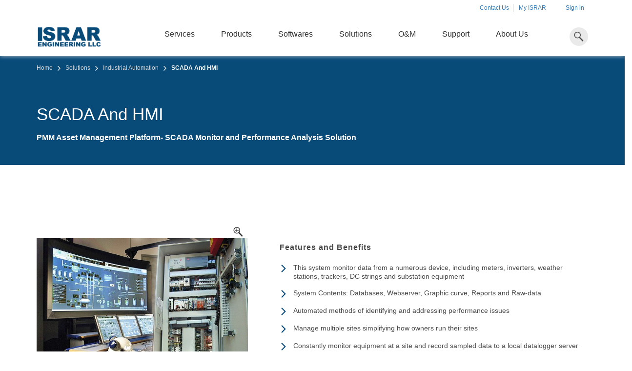

--- FILE ---
content_type: text/html; charset=UTF-8
request_url: https://www.israar.com/ScadaandHMI.php
body_size: 18937
content:
<!DOCTYPE html>
<html lang="en-us">

<head id="head">
    <meta charset="UTF-8" />
    <meta charset="utf-8" />
    <meta http-equiv="X-UA-Compatible" content="IE=edge,chrome=1" />
    <meta name="viewport" content="width=device-width,initial-scale=1">


    <!-- Bootstrap CSS -->
    <link rel="stylesheet" href="https://stackpath.bootstrapcdn.com/bootstrap/4.5.2/css/bootstrap.min.css" integrity="sha384-JcKb8q3iqJ61gNV9KGb8thSsNjpSL0n8PARn9HuZOnIxN0hoP+VmmDGMN5t9UJ0Z" crossorigin="anonymous">

    <link href="dist/css/style-min.css" type="text/css" rel="stylesheet" />

    <!-- font-awesome CSS -->
    <link href="https://stackpath.bootstrapcdn.com/font-awesome/4.7.0/css/font-awesome.min.css" type="text/css" rel="stylesheet" />
    <link href="dist/css/Style.css" type="text/css" rel="stylesheet" />

    <link href="dist/img/header-logo.ico" type="image/x-icon" rel="shortcut icon" />
    <link href="dist/img/header-logo.ico" type="image/x-icon" rel="icon" />




    <link href="https://maxcdn.bootstrapcdn.com/bootstrap/3.3.6/css/bootstrap.min.css" rel="stylesheet">

    <title>
        Israr Engineering

    </title>
    <!-- meta -->
    <meta name="keywords" content="Israr Engineering LLC" />
    <meta name="keywords" content="ISRAR,Israr Engineering LLC,power automation,industry,solar,forcasting,renewable energy,Go-Green,ECO freindly,climate change,PLC,SCADA system,Billing system,CPU,UPS,switch,Jordan,Amman" />
    <meta name="description" content="Israr Engineering LLC" />
    <!-- meta FB-->
    <meta property="og:type" content="website" />
    <meta property="og:locale" content="en_US" />
    <meta property="og:title" content="Israr Engineering LLC" />
    <meta property="og:description" content="Israr Engineering LLC" />
    <meta property="og:image" content="dist/img/logo.png" />
    <meta property="og:url" content="http://www.israrengineering.com/" />
    <meta property="og:site_name" content="Israr Engineering LLC" />
    <!-- meta Twitter-->
    <meta name="twitter:card" content="summary_large_image" />
    <meta name="twitter:title" content="Israr Engineering LLC" />
    <meta name="twitter:description" content="Israr Engineering LLC" />
    <meta name="twitter:image" content="http://www.israrengineering.com/" />
    <!-- canonical -->
    <link rel="canonical" href="http://www.israrengineering.com/" />
</head>

<body class="LTR Chrome ENUS ContentBody" data-page-type="Israr.page" data-page-template="homepage">



    <header class="print--display-none">
        <div class="container">
            <div class="header__top">
                <ul class="header__top-list">
                    <li class="header__top-item">
                        <a href="contact-us.php">Contact Us</a>
                    </li>
                    <!--  comment FOR FUTURE 
                    <li class="header__top-item">
                        <a href="partner.php" >Partner Zone</a>
                    </li>
					<-->
                    <li class="header__top-item">
                        <a href="MyProducts.php">My ISRAR</a>
                    </li>

                </ul>
                <div class="header__profile-link">
                    <a id="" draggable="false" href="Login.php">Sign in</a>
                </div>




            </div>
            <div class="header__main">
                <button class="header__mobile-menu" type="button"><i class="icon-hamburger"></i></button><a id="p_lt_ctl02_Link_Button_btnElem_hyperLink" class="header__logo" href="index.php"><img id="p_lt_ctl02_Link_Button_btnElem_image" title="PMM" class="header__img" src="dist/img/israr_255X60.svg" alt="PMM" /><span id="p_lt_ctl02_Link_Button_btnElem_lblText"></span></a>




                <ul class="header__list">

                    <li class="header__item">
                        <a href="Services.php" class='header__link'>Services</a>

                        <div class="submenu">
                            <div class="container">
                                <div class="submenu__container">
                                    <div class="submenu__main ">

                                        <div class='submenu__block' style="margin-top: -95px;">
                                            <a href="Project-Development.php">
                                                <h3 class="submenu__subheading">Project Development</h3>
                                            </a>

                                            <ul class='submenu__list'>
                                                <a href="Project-Development.php#Section1" class="submenu__link">Renewable Projects Feasibility Assessment Services</a>
                                                <a href="Project-Development.php#Section2" class="submenu__link">Renewable Project Financing</a>
                                                <a href="Project-Development.php#Section3" class="submenu__link">Studies</a>
                                                <a href="Project-Development.php#Section4" class="submenu__link">Design Review and Verification</a>
                                                <a href="Project-Development.php#Section5" class="submenu__link">Project Permitting Services</a>
                                            </ul>
                                        </div>

                                        <div class='submenu__block' style="margin-top: -95px;">
                                            <a href="Project-EPC-Services.php">
                                                <h3 class="submenu__subheading">Project EPC Services</h3>
                                            </a>

                                            <ul class='submenu__list'>
                                                <a href="Project-EPC-Services.php#Section1" class="submenu__link">Project Planning and Supervision</a>
                                                <a href="Project-EPC-Services.php#Section2" class="submenu__link">Supply and Procurement</a>
                                                <a href="Project-EPC-Services.php#Section3" class="submenu__link">Delivery and Logistic</a>
                                                <a href="Project-EPC-Services.php#Section4" class="submenu__link">Installation</a>
                                                <a href="Project-EPC-Services.php#Section5" class="submenu__link">Testing and Commissioning</a>
                                            </ul>
                                        </div>

                                        <div class='submenu__block' style="margin-top: -95px;">
                                            <a href="Digitalization.php">
                                                <h3 class="submenu__subheading">Digitalization</h3>
                                            </a>

                                            <ul class='submenu__list'>
                                                <a target="_blank" class="submenu__link" href="https://pmm-usa.us/index.php">Field Networking and Data Computing Equipment</a>
                    </li>
                    <a target="_blank" class="submenu__link" href="https://pmm-usa.us/ScadaandHMI.php">SCADA Engineering</a></li>
                    <a target="_blank" class="submenu__link" href="https://pmm-usa.us/BillingSystem.php">Energy Metering, Billing, and Invoicing Systems</a></li>
                </ul>
            </div>

            <!-- <div class='submenu__block'>

                                            <h3 class="submenu__subheading">Services</h3>

                                            <ul class='submenu__list'>
                                                <li class="submenu__item">
                                                <a href="FeasibilityAssessment.php" class="submenu__link">Feasibility Assessment </a><br>
                                                <a href="EngineeringAndDesign.php" class="submenu__link">Engineering and Design</a><br>
                                                <a href="Studies.php" class="submenu__link">Studies </a>
                                                </li>
                                            </ul>

                                        </div>
                                        <div class='submenu__block'>
                                            <h3 class="submenu__subheading"> </h3>

                                            <ul class='submenu__list'>
                                                <li class="submenu__item">
                                                    <a href="SupplyAndProcurement.php" class="submenu__link">Supply and Procurement</a><br>
                                                    <a href="DeliveryAndLogisticsServices.php" class="submenu__link">Delivery and Logistics Services</a><br>
                                                    <a href="PlanningAndProjectManagement.php" class="submenu__link">Planning and Project Management</a>

                                                </li>

                                            </ul>
                                        </div>
                                        <div class='submenu__block'>
                                            <h3 class="submenu__subheading"></h3>
                                            <ul class='submenu__list'>
                                                <li class="submenu__item">
                                                    <a href="TestingAndCommissioning.php" class="submenu__link">Testing and Commissioning</a><br>
                                                    <a href="Installation.php" class="submenu__link">Installation</a><br>

                                                </li>

                                            </ul>

                                            <br>
                                        </div> -->

        </div>


        <div class="submenu__bottom2">
            <!--p class="submenu__note">Still need assistance with your PMM product?</p-->
            <a class="arrow-btn arrow-btn--m arrow-btn--main submenu__arrow-btn2" href="Services.php">
                <span class="arrow-btn__text">See all Services</span>
                <i class="arrow-btn__icon icon-arrow-right"></i>
            </a>
        </div>

        </div>

        </div>

        </div>

        </li>

        <li class="header__item">
            <a href="https://www.pmm-usa.us/AllSolutions.php" class='header__link'>Products</a>

            <div class="submenu">
                <div class="container">
                    <div class="submenu__container">


                        <div class='submenu__block Solutions_block' style="margin-top: -75px;">

                            <h3 class="submenu__subheading">Products</h3>

                            <ul class='submenu__list'>
                                <li class="submenu__item">
                                    <p> We are a distributor for high quality industrial products <a href="https://pmm-usa.us/Products.php" class="submenu__link" style="color: #084a78" target="_blank"><img class="submenu__icon" src="dist/img/PMM_255x60.png" alt="Find a Distributor"></a> </p>
                                </li>

                            </ul>

                        </div>




                    </div>
                </div>
            </div>

        </li>

  <li class="header__item">
            <a href='Softwares.php' class='header__link'>Softwares </a>

            <div class="submenu">
                <div class="container">
                    <div class="submenu__container">
                        <div class="submenu__main ">

                            <div class='submenu__block' style="margin-top:-75px">
                                
                                    <h3 class="submenu__subheading">Softwares Services</h3>
                              

                                <ul class='submenu__list'>
                               <div> <a href="https://erp.issrar.app/" class="submenu__link" target="_blank">ERP</a></div>
                               <div>  <a href="https://cmms.issrar.app/" class="submenu__link" target="_blank">CMMS</a></div>

                                </ul>
                            </div>

                           
                        </div>

                        <div class="submenu__bottom2">
                            <a class="arrow-btn arrow-btn--m arrow-btn--main submenu__arrow-btn2" href="contact-us.php">
                                <span class="arrow-btn__text">Contact Us</span>
                                <i class="arrow-btn__icon icon-arrow-right"></i>
                            </a>
                        </div>

                    </div>

                </div>

            </div>

        </li>
        <li class="header__item">
            <a href='AllSolutions.php' class='header__link'>Solutions </a>

            <div class="submenu">
                <div class="container">
                    <div class="submenu__container">

                        <div class="submenu__main ">

                            <div class='submenu__block'>

                                <a href="IndustrialAutomation.php">
                                    <h3 class="submenu__subheading">Industrial Automation</h3>
                                </a>

                                <ul class='submenu__list'>
                                    <li class="submenu__item">
                                        <a href="MachineAutomation.php  " class="submenu__link">Machine Automation</a>
                                        <br>
                                        <a href="DataAcquisition.php  " class="submenu__link">Data Acquisition</a>
                                        <br>
                                        <a href="ScadaandHMI.php" class="submenu__link">SCADA and HMI </a>
                                        <br>
                                        <a href="BMS.php" class="submenu__link">Building Management System</a>
                                        <br>

                                    </li>



                                </ul>

                            </div>

                            <div class='submenu__block'>

                                <a href="SubstationAutomation.php">
                                    <h3 class="submenu__subheading">Power Substation Automation</h3>
                                </a>

                                <ul class='submenu__list'>


                                    <li class="submenu__item">
                                        <a href="AMR system.php  " class="submenu__link">AMR System</a>
                                        <br>
                                        <a href="BillingSystem.php  " class="submenu__link">Power Plant Energy Metering And Billing System</a>
                                        <br>
                                        <!-- <a href="CBInterfacePanels.php  " class="submenu__link">CB Interface Panels </a> -->
                                        <br>
                                        <!-- <a href="MeterReadingPanel.php  " class="submenu__link">Meter Reading Panel </a> -->
                                        <br>

                                        <br>
                                    </li>


                                </ul>

                            </div>

                            <div class='submenu__block'>

                                <a href="RenewableEnergy.php">
                                    <h3 class="submenu__subheading">Renewable Energy</h3>
                                </a>

                                <ul class='submenu__list'>

                                    <li class="submenu__item">
                                        <a href="PMM1105.php " class="submenu__link">Power Plant Controller </a>
                                        <br>
                                        <a href="TrackingSystem.php" class="submenu__link">Tracking System </a>
                                        <br>
                                        <a href="TurnkeyAutomationSolution.php" class="submenu__link">Turnkey Automation Solution </a>
                                        <br>
                                        <a href="AssetManagementPlatform.php" class="submenu__link">Asset Management Platform </a>
                                        <br>

                                        <br>
                                    </li>

                                </ul>

                                <br>

                            </div>

                            <div class='submenu__block'>

                                <a href="Data-Management-solutions.php">
                                    <h3 class="submenu__subheading">Data Management Platform (Cloud based)</h3>
                                </a>

                                <ul class='submenu__list'>

                                    <li class="submenu__item">

                                        <a href="cloud-based-automation-solutions.php" class="submenu__link">Automation Solutions</a>
                                        <br>
                                        <a href="cloud-based-management-solutions.php" class="submenu__link">Managment Solutions</a>
                                        <br>
                                        <a href="application-servers.php" class="submenu__link">Application Servers</a>
                                        <br>


                                    </li>

                                </ul>

                                <br>

                            </div>

                            <div class='submenu__block'>
                                <br>
                            </div>

                            <div class='submenu__block'>

                                <a href="PVCleaningMachineAndRopotic.php">
                                    <h3 class="submenu__subheading">PV Panels Cleaning & Robotics </h3>
                                </a>

                                <ul class='submenu__list'>
                                    <li class="submenu__item">
                                        <a href="PVCleaningMachine.php" class="submenu__link">PV Cleaning Machine </a>
                                        <br>
                                        <br>
                                    </li>
                                </ul>
                                <br>

                            </div>


                        </div>
                        <div class="submenu__bottom2">
                            <a class="arrow-btn arrow-btn--m arrow-btn--main submenu__arrow-btn2" href="AllSolutions.php">
                                <span class="arrow-btn__text">See All Solutions</span>
                                <i class="arrow-btn__icon icon-arrow-right"></i>
                            </a>
                        </div>
                    </div>
                </div>
        </li>
        <li class="header__item">
            <a href='OAndM.php' class='header__link'>O&M </a>

            <div class="submenu">
                <div class="container">
                    <div class="submenu__container">
                        <div class="submenu__main ">

                            <div class='submenu__block' style="margin-top:-75px">
                                <a href="OAndM.php#Section1">
                                    <h3 class="submenu__subheading">O&M Services</h3>
                                </a>

                                <ul class='submenu__list'>

                                </ul>
                            </div>

                            <div class='submenu__block' style="margin-top:-77px;margin-left:35%;">
                                <a href="OAndM.php#Section2">
                                    <h3 class="submenu__subheading">O&M Materials</h3>
                                </a>

                                <ul class='submenu__list'>

                                </ul>
                            </div>

                            <div class='submenu__block' style="margin-top:-77px">
                                <a href="OAndM.php#Section3">
                                    <h3 class="submenu__subheading">O&M Equipment</h3>
                                </a>

                                <ul class='submenu__list'>
                                    <a href="https://pmm-usa.us/PVCleaningMachine.php" class="submenu__link" target="_blank">Dirtbuster</a>

                                </ul>
                            </div>

                        </div>

                        <div class="submenu__bottom2">
                            <a class="arrow-btn arrow-btn--m arrow-btn--main submenu__arrow-btn2" href="contact-us.php">
                                <span class="arrow-btn__text">Contact Us</span>
                                <i class="arrow-btn__icon icon-arrow-right"></i>
                            </a>
                        </div>

                    </div>

                </div>

            </div>

        </li>

        <!-- <li class="header__item">
            <a href='initiative.php' class='header__link'>R&D Initiative </a>


        </li> -->

        <li class="header__item">
            <a href='#' class='header__link'>Support </a>

            <div class="submenu">
                <div class="container">
                    <div class="submenu__container">
                        <div class="submenu__main ">
                            <div class='submenu__block' style="margin-top: -95px;">

                                <h3 class="submenu__subheading">Product Support</h3>

                                <ul class='submenu__list'>


                                    <li class="submenu__item">
                                        <a href="Products.php" class="submenu__link">Software & Documentation</a>
                                    </li>




                                    <li class="submenu__item">
                                        <a href="contact-us.php" class="submenu__link">PMM License Manager</a>
                                    </li>





                                </ul>

                            </div>
                            <div class='submenu__block' style="margin-top: -95px;">

                                <h3 class="submenu__subheading">Repair & Warranty</h3>

                                <ul class='submenu__list'>


                                    <li class="submenu__item">
                                        <a href="contact-us.php" class="submenu__link">Product Repair Service</a>
                                    </li>




                                    <li class="submenu__item">
                                        <a href="privacy-policy.php" class="submenu__link">Warranty Policy</a>
                                    </li>





                                </ul>

                            </div>
                            <div class='submenu__block' style="margin-top: -95px;">

                                <img style="max-width: 150px;" src="dist/svg/support.png">


                            </div>




                        </div>


                        <div class="submenu__bottom">
                            <p class="submenu__note">Still need assistance with your PMM product?</p>
                            <a class="arrow-btn arrow-btn--s arrow-btn--main" href="contact-us.php">
                                <span class="arrow-btn__text">Contact us</span>
                                <i class="arrow-btn__icon icon-arrow-right"></i>
                            </a>
                        </div>

                    </div>
                </div>
            </div>
        </li>

        <li class="header__item">
            <a href='#' class='header__link'>About Us </a>

            <div class="submenu">
                <div class="container">
                    <div class="submenu__container">
                        <div class="submenu__main ">


                            <div class='submenu__block' style="margin-top: -95px;">


                                <ul class='submenu__list'>


                                    <li class="submenu__item">
                                        <a class="submenu__link" href="Company-Profile.php">
                                            <img class="submenu__icon" src="dist/svg/Company.png" alt="Find a Distributor">
                                            <span class="submenu__text">Company Profile</span>
                                        </a>
                                    </li>


                                </ul>

                            </div>
                            <div class='submenu__block' style="margin-top: -95px;">



                                <ul class='submenu__list'>


                                    <li class="submenu__item">
                                        <a class="submenu__link" href="contact-us.php">
                                            <img class="submenu__icon" src="dist/svg/career.png" alt="Email a Representative">
                                            <span class="submenu__text">Careers</span>
                                        </a>
                                    </li>

                                </ul>

                            </div>
                            <div class='submenu__block' style="margin-top: -95px;">

                                <img style="max-width: 150px;padding-top: 20px;" src="dist/img/israr_255X60.svg">


                            </div>

                        </div>
                    </div>
                </div>
        </li>
        </ul>

        <div class="mobile-nav">
            <ul class="mobile-nav__lv1">


                <li>

                    <div class="mobile-nav__list-wrap">
                        <a class="mobile-nav__link" href="Services.php">
                            Services
                        </a>
                        <button type="button" class="mobile-nav__next">
                            <i class="icon-arrow-right"></i>
                            <span>Back</span>
                        </button>
                    </div>

                    <ul class="mobile-nav__lv2">
                        <li>
                            <button type='button' class='mobile-nav__accordion'><span>Project Development</span><i class='icon-minus'></i></button>
                            <ul class="mobile-nav__lv3">
                                <li>
                                    <a href="Project-Development.php#Section1" class="mobile-nav__link">Renewable Projects Feasibility Assessment Services</a>
                                </li>

                                <li>
                                    <a href="Project-Development.php#Section2" class="mobile-nav__link">Renewable Project Financing</a>
                                </li>

                                <li>
                                    <a href="Project-Development.php#Section3" class="mobile-nav__link">Studies</a>
                                </li>

                                <li>
                                    <a href="Project-Development.php#Section4" class="mobile-nav__link">Design Review and Verification</a>
                                </li>

                                <li>
                                    <a href="Project-Development.php#Section5" class="mobile-nav__link">Project Permitting Services</a>
                                </li>

                                <li>
                                    <a href="Project-Development.php" class="mobile-nav__link">More ....</a>
                                </li>

                            </ul>
                        </li>
                    </ul>

                    <ul class="mobile-nav__lv2">
                        <li>
                            <button type='button' class='mobile-nav__accordion'><span>Project EPC Services</span><i class='icon-minus'></i></button>
                            <ul class="mobile-nav__lv3">
                                <li>
                                    <a href="Project-EPC-Services.php#Section1" class="mobile-nav__link">Project Planning and Supervision</a>
                                </li>

                                <li>
                                    <a href="Project-EPC-Services.php#Section2" class="mobile-nav__link">Supply and Procurement</a>
                                </li>

                                <li>
                                    <a href="Project-EPC-Services.php#Section3" class="mobile-nav__link">Delivery and Logistic</a>
                                </li>

                                <li>
                                    <a href="Project-EPC-Services.php#Section4" class="mobile-nav__link">Installation</a>
                                </li>

                                <li>
                                    <a href="Project-EPC-Services.php#Section5" class="mobile-nav__link">Testing and Commissioning</a>
                                </li>

                                <li>
                                    <a href="Project-EPC-Services.php" class="mobile-nav__link">More ....</a>
                                </li>
                            </ul>
                        </li>
                    </ul>

                    <ul class="mobile-nav__lv2">
                        <li>
                            <button type='button' class='mobile-nav__accordion'><span>Digitalization</span><i class='icon-minus'></i></button>
                            <ul class="mobile-nav__lv3">
                                <li>
                                    <a href="https://pmm-usa.us/index.php" class="mobile-nav__link">Field Networking and Data Computing Equipment</a>
                                </li>

                                <li>
                                    <a href="https://pmm-usa.us/ScadaandHMI.php" class="mobile-nav__link">SCADA Engineering</a>
                                </li>

                                <li>
                                    <a href="https://pmm-usa.us/BillingSystem.php" class="mobile-nav__link">Energy Metering, Billing, and Invoicing Systems</a>
                                </li>

                                <li>
                                    <a href="Digitalization.php" class="mobile-nav__link">More ....</a>
                                </li>

                            </ul>
                        </li>
                    </ul>

                </li>

                <li>

                    <div class="mobile-nav__list-wrap">
                        <a class="mobile-nav__link" href="Products.php">
                            Products
                        </a>

                    </div>

                </li>

                <li>

                    <div class="mobile-nav__list-wrap">
                        <a class="mobile-nav__link" href="AllSolutions.php">
                            Solutions
                        </a>

                    </div>

                </li>

                <li>

                    <div class="mobile-nav__list-wrap">
                        <a class="mobile-nav__link" href="OAndM.php">
                            O&M
                        </a>
                        <button type="button" class="mobile-nav__next">
                            <i class="icon-arrow-right"></i>
                            <span>Back</span>
                        </button>
                    </div>

                    <ul class="mobile-nav__lv2">
                        <li>
                            <a href="OAndM.php#Section1"><button type='button' class='mobile-nav__link'><span>O&M Services</span><i class='icon-minus' hidden></i></button></a>
                        </li>

                        <li>
                            <a href="OAndM.php#Section2"><button type='button' class='mobile-nav__link'><span>O&M Materials</span><i class='icon-minus' hidden></i></button></a>
                        </li>

                        <li>
                            <a href="OAndM.php#Section3"><button type='button' class='mobile-nav__link'><span>O&M Equipment</span><i class='icon-minus' hidden></i></button></a>
                        </li>
                    </ul>


                </li>

                <li>

                    <div class="mobile-nav__list-wrap">
                        <a class="mobile-nav__link" href="Services.php">
                            Support
                        </a>
                        <button type="button" class="mobile-nav__next">
                            <i class="icon-arrow-right"></i>
                            <span>Back</span>
                        </button>
                    </div>

                    <ul class="mobile-nav__lv2">
                        <li>
                            <button type='button' class='mobile-nav__accordion'><span>Product Support</span><i class='icon-minus'></i></button>
                            <ul class="mobile-nav__lv3">
                                <li>
                                    <a href="Products.php" class="mobile-nav__link">Software & Documentation</a>
                                </li>

                                <li>
                                    <a href="contact-us.php" class="mobile-nav__link">PMM License Manager</a>
                                </li>

                            </ul>
                        </li>
                    </ul>

                    <ul class="mobile-nav__lv2">
                        <li>
                            <button type='button' class='mobile-nav__accordion'><span>Repair & Warranty</span><i class='icon-minus'></i></button>
                            <ul class="mobile-nav__lv3">
                                <li>
                                    <a href="contact-us.php" class="mobile-nav__link">Product Repair Service</a>
                                </li>

                                <li>
                                    <a href="privacy-policy.php" class="mobile-nav__link">Warranty Policy</a>
                                </li>

                            </ul>
                        </li>
                    </ul>

                </li>

                <!-- <li>

                            <div class="mobile-nav__list-wrap">
                                <a class="mobile-nav__link" href="#">
                                    How to Buy
                                </a>
                                <button type="button" class="mobile-nav__next">
                                    <i class="icon-arrow-right"></i>
                                    <span>Back</span>
                                </button>
                            </div>



                            <ul class="mobile-nav__lv2">
                                <li>

                                    <ul class="mobile-nav__lv3">

                                        <ul class="mobile-nav__lv2">
                                            <li>



                                                <a href="https://www.amazon.com/gp/profile/amzn1.account.AGIJQXPRKKCCB4S2D2EDSCTMLSNQ?_encoding=UTF8&ref_=sv_ys_4" class='mobile-nav__link'>
                                                    Find us on Amazon
                                                </a>


                                            </li>
                                        </ul>

                                        <ul class="mobile-nav__lv2">
                                            <li>



                                                <a href="https://www.ebay.com/usr/offi2455" class='mobile-nav__link'>
                                                    Find us on ebay
                                                </a>


                                            </li>
                                        </ul>





                                        <ul class="mobile-nav__lv2">
                                            <li>



                                                <a href="contact-us.php" class='mobile-nav__link'>
                                                    Get direct quote
                                                </a>


                                            </li>
                                        </ul>





                                    </ul>
                                </li>
                            </ul>






                        </li>      -->

                <li>

                    <div class="mobile-nav__list-wrap">
                        <a class="mobile-nav__link" href="#">
                            About Us
                        </a>
                        <button type="button" class="mobile-nav__next">
                            <i class="icon-arrow-right"></i>
                            <span>Back</span>
                        </button>
                    </div>



                    <ul class="mobile-nav__lv2">
                        <li>

                            <ul class="mobile-nav__lv3">

                                <ul class="mobile-nav__lv2">
                                    <li>

                                        <a href="Company-Profile.php" class='mobile-nav__link'>
                                            Company Profile
                                        </a>

                                    </li>
                                </ul>

                                <ul class="mobile-nav__lv2">
                                    <li>

                                        <a href="contact-us.php" class='mobile-nav__link'>
                                            Careers
                                        </a>

                                    </li>
                                </ul>

                            </ul>
                        </li>
                    </ul>







                    <ul class="mobile-nav__lv2">
                        <li>

                            <ul class="mobile-nav__lv3">

                                <ul class="mobile-nav__lv2">
                                    <li>


                                    </li>
                                </ul>







                                <ul class="mobile-nav__lv2">
                                    <li>


                                    </li>
                                </ul>





                            </ul>
                        </li>
                    </ul>






                </li>

                <li>
                    <div class="mobile-nav__list-wrap">
                        
                    <a class="mobile-nav__link" href="initiative.php">R&D Initiative</a>

                    </div>
                    
                </li>

                <li>
                    <a href="contact-us.php" class="mobile-nav__link">Contact Us</a>
                </li>

                <li>
                    <a href="MyProducts.php" class="mobile-nav__link">My Israr</a>
                </li>

                <li>
                    <a href="Login.php" class="mobile-nav__link">Sign in</a>
                </li>


            </ul>
        </div><a href="/en/products/quotation-list" id="p_lt_ctl02_ProductQuotationBag1_lnkQuotationLink" class="header__mobile-bag" onclick="GoToQuotation(this);return false;">
            <span class="header__bag-note" style="display: none;"></span>
            <i class="icon-bag"></i>
        </a>




        <button class="header__search-trigger" type="button"><i class="header__search-icon icon-magnifier"></i></button>

        <div id="p_lt_ctl02_PMMSearch_pnlSearch" class="header__search" onkeypress="javascript:return WebForm_FireDefaultButton(event, &#39;p_lt_ctl02_PMMSearch_btnSearch&#39;)">

            <i class="icon-magnifier"></i>
            <div class="search-input__line"></div>

            <!--AutoPostBack="true"   -->
            <input name="p$lt$ctl02$PMMSearch$txtSearch" type="text" id="p_lt_ctl02_PMMSearch_txtSearch" class="search-input" data-required="true" autocomplete="off" onfocus="this.value = this.value;" placeholder="Search ISRAR.com" />

            <span id="p_lt_ctl02_PMMSearch_rvTextIsRequired" style="display:none;"></span>
            <input type="submit" name="p$lt$ctl02$PMMSearch$btnSearch" value="Search" onclick="javascript:WebForm_DoPostBackWithOptions(new WebForm_PostBackOptions(&quot;p$lt$ctl02$PMMSearch$btnSearch&quot;, &quot;&quot;, true, &quot;search&quot;, &quot;&quot;, false, false))" id="p_lt_ctl02_PMMSearch_btnSearch" style="display: none;" />
            <div class="header__search-result-block column column--3">
                <div class="loading-spinner">
                    <span class="loading-spinner__spinner"></span>
                </div>
                <div class="column__item--2">
                </div>
                <div class="column__item">
                </div>
            </div>

        </div>

        </div>
        </div>
    </header>

    <!-- end of the header --><div class="body-section not-ie">
    <div id="p_lt_ctl03_PMMBreadcrumb_breadcrumbID" class="breadcrumb" style="background-color: #084a78;">
        <div class="container">

            <a id="" class="breadcrumb__link" draggable="false" href="index.php">Home</a>
            <i id="" class="breadcrumb__icon icon-arrow-right"></i>


            <a id="" class="breadcrumb__link" draggable="false" href="AllSolutions.php">Solutions</a>
            <i id="" class="breadcrumb__icon icon-arrow-right"></i>


            <a id="" class="breadcrumb__link" draggable="false" href="IndustrialAutomation.php">Industrial Automation</a>
            <i id="" class="breadcrumb__icon icon-arrow-right"></i>

            <span id="p_lt_ctl03_PMMBreadcrumb_breadcrumbRepeater_ctl04_spanId" class="breadcrumb__current">
                SCADA And HMI
            </span>

        </div>
    </div>

    <div id="">
        <br>
    </div>
    <div class="hero-banner hero-banner--s hero-banner--main">
        <div class="container">
            <h2 class="hero-banner__heading"> SCADA And HMI </h2>
            <h3 class="hero-banner__subheading"> PMM Asset Management Platform- SCADA Monitor and Performance Analysis Solution

            </h3>
        </div>
    </div>



    <section id="" class="main-section main-section--white">
        <div class="container">
            <div class="product-single-block">
                <div class="product-single-block__side">
                    <div class="showcase-block js-tab">
                        <div class="showcase-block__detail">

                            <div id="" class="showcase-block__detail--container js-tab-main is-active" data-tab="product-img-0" style="">
                                <img src="uploads/img/SCADA And HMI.png" class="showcase-block__detail--img" alt="PMM-da-720-series-image-1-(1).jpg | PMM" style="padding-top:30px;">
                                <button type="button" class="fullSize">
                                    <i class="simple-icon-btn__icon icon-enlarge"></i>
                                </button>
                            </div>


                            <div id="" class="showcase-block__detail--container js-tab-main is-active" data-tab="product-img-1" style="">

                                <img src="uploads/img/scada1.png" class="showcase-block__detail--img" alt="PMM-da-720-series-image-1-(1).jpg | PMM" style="padding-top:30px;">
                                <button type="button" class="fullSize">
                                    <i class="simple-icon-btn__icon icon-enlarge"></i>
                                </button>
                            </div>

                            <div id="" class="showcase-block__detail--container js-tab-main" data-tab="product-img-2" style="display: none;">

                                <img src="uploads/img/scada3.png" class="showcase-block__detail--img" alt="PMM-da-720-series-image-2-(1).jpg | PMM" style="padding-top:30px;">
                                <button type="button" class="fullSize">
                                    <i class="simple-icon-btn__icon icon-enlarge"></i>
                                </button>

                            </div>

                            <div id="" class="showcase-block__detail--container js-tab-main" data-tab="product-img-3" style="display: none;">

                                <img src="uploads/img/scada4.png" class="showcase-block__detail--img" alt="PMM-da-720-series-image-3-(1).jpg | PMM" style="padding-top:30px;">
                                <button type="button" class="fullSize">
                                    <i class="simple-icon-btn__icon icon-enlarge"></i>
                                </button>

                            </div>

                            <div id="" class="showcase-block__detail--container js-tab-main" data-tab="product-img-4" style="display: none;" style="padding-top:30px;">

                                <img src="uploads/img/scada6.png" id="" class="showcase-block__detail--img" alt="PMM">
                                <button type="button" class="fullSize">
                                    <i class="simple-icon-btn__icon icon-enlarge"></i>
                                </button>

                            </div>

                            <div id="" class="showcase-block__detail--container js-tab-main" data-tab="product-img-5" style="display: none;" style="padding-top:30px;">

                                <img src="uploads/img/scada7.png" id="" class="showcase-block__detail--img" alt="PMM">
                                <button type="button" class="fullSize">
                                    <i class="simple-icon-btn__icon icon-enlarge"></i>
                                </button>

                            </div>

                            <div id="" class="showcase-block__detail--container js-tab-main" data-tab="product-img-6" style="display: none;" style="padding-top:30px;">

                                <img src="uploads/img/scada2.png" id="" class="showcase-block__detail--img" alt="PMM">
                                <button type="button" class="fullSize">
                                    <i class="simple-icon-btn__icon icon-enlarge"></i>
                                </button>

                            </div>

                            <!-- <div id="" class="showcase-block__detail--container js-tab-main" data-tab="product-img-7" style="display: none;"  style="padding-top:30px;">

                                    <img src="uploads/img/scada7.jpg" id="" class="showcase-block__detail--img" alt="PMM">
                                    <button type="button" class="fullSize">
                                        <i class="simple-icon-btn__icon icon-enlarge"></i>
                                    </button>

                                </div> -->

                        </div>

                        <ul class="showcase-block__list">

                            <li id="" class="showcase-block__item js-tab-trigger is-active" data-tab-id="product-img-0">
                                <div id="" class="showcase-block__thb-img" style="background-image: url('uploads/img/SCADA And HMI.png');"></div>
                            </li>

                            <li id="" class="showcase-block__item js-tab-trigger is-active" data-tab-id="product-img-1">
                                <div id="" class="showcase-block__thb-img" style="background-image: url('uploads/img/scada1.png');"></div>
                            </li>

                            <li id="" class="showcase-block__item js-tab-trigger" data-tab-id="product-img-2">
                                <div id="" class="showcase-block__thb-img" style="background-image: url('uploads/img/scada3.png');"></div>
                            </li>

                            <li id="" class="showcase-block__item js-tab-trigger" data-tab-id="product-img-3">
                                <div id="" class="showcase-block__thb-img" style="background-image: url('uploads/img/scada4.png');"></div>
                            </li>

                            <li id="" class="showcase-block__item js-tab-trigger" data-tab-id="product-img-4">
                                <div id="" class="showcase-block__thb-img" style="background-image: url('uploads/img/scada6.png');"></div>
                            </li>

                            <li id="" class="showcase-block__item js-tab-trigger" data-tab-id="product-img-5">
                                <div id="" class="showcase-block__thb-img" style="background-image: url('uploads/img/scada7.png');"></div>
                            </li>

                            <li id="" class="showcase-block__item js-tab-trigger" data-tab-id="product-img-6">
                                <div id="" class="showcase-block__thb-img" style="background-image: url('uploads/img/scada2.png');"></div>
                            </li>

                            <!-- <li id="" class="showcase-block__item js-tab-trigger" data-tab-id="product-img-7">
                                    <div id="" class="showcase-block__thb-img" style="background-image: url('uploads/img/scada7.jpg');"></div>
                                </li> -->

                        </ul>

                    </div>
                </div>
                <div class="product-single-block__main">
                    <div class="inline-title-block">
                        <h3 class="bold-title-heading">
                            Features and Benefits
                        </h3>
                        <div>

                            <ul class="i-list">

                                <li class="i-list__item"><i class="i-list__icon i-list__icon--green icon-arrow-right"></i>
                                    <span class="i-list__text">
                                        This system monitor data from a numerous device, including meters, inverters, weather stations, trackers, DC strings and substation equipment
                                    </span>
                                </li>

                                <li class="i-list__item"><i class="i-list__icon i-list__icon--green icon-arrow-right"></i>
                                    <span class="i-list__text">
                                        System Contents: Databases, Webserver, Graphic curve, Reports and Raw-data
                                    </span>
                                </li>

                                <li class="i-list__item"><i class="i-list__icon i-list__icon--green icon-arrow-right"></i>
                                    <span class="i-list__text">
                                        Automated methods of identifying and addressing performance issues
                                    </span>
                                </li>
                                <li class="i-list__item"><i class="i-list__icon i-list__icon--green icon-arrow-right"></i>
                                    <span class="i-list__text">
                                        Manage multiple sites simplifying how owners run their sites
                                    </span>
                                </li>
                                <li class="i-list__item"><i class="i-list__icon i-list__icon--green icon-arrow-right"></i>
                                    <span class="i-list__text">
                                        Constantly monitor equipment at a site and record sampled data to a local datalogger server equipment
                                    </span>
                                </li>
                                <li class="i-list__item"><i class="i-list__icon i-list__icon--green icon-arrow-right"></i>
                                    <span class="i-list__text">
                                        Real-time data is visually represented on operator screens and is used to assess alarm conditions
                                    </span>
                                </li>
                                <li class="i-list__item"><i class="i-list__icon i-list__icon--green icon-arrow-right"></i>
                                    <span class="i-list__text">
                                        Advance Summary informative screen of the collected data to show trends and identify irregularities with showcase design queries and reports that summarize the data for operational maintenance and management
                                    </span>
                                </li>
                                <li class="i-list__item"><i class="i-list__icon i-list__icon--green icon-arrow-right"></i>
                                    <span class="i-list__text">
                                        Performance-based alarms to alert operators when a site, or individual devices within that site, are not performing optimally
                                    </span>
                                </li>
                                <li class="i-list__item"><i class="i-list__icon i-list__icon--green icon-arrow-right"></i>
                                    <span class="i-list__text">
                                        Customizable installation
                                    </span>
                                </li>
                                <li class="i-list__item"><i class="i-list__icon i-list__icon--green icon-arrow-right"></i>
                                    <span class="i-list__text">
                                        Totally scalable – simply upgraded through various tag levels with provision of a new software key
                                    </span>
                                </li>


                            </ul>

                        </div>
                    </div>



                </div>
            </div>
        </div>
    </section>
    <section class="tab-section js-tab">
        <div class="tab-section__top js-sticky">
            <div class="container">
                <div class="flex-between">
                    <div class="tab-section__underline js-tab-underline" style="width: 140px; left: 16px;">&nbsp;</div>
                    <ul class="tab-section__tabs">

                        <li id="" class="tab-section__tab">
                            <button class="js-tab-trigger tab-section__btn is-active" data-tab-id="overview" type="button" onclick="return false;">
                                Overview</button>
                        </li>



                        <li id="" class="tab-section__tab">
                            <button class="js-tab-trigger tab-section__btn" data-tab-id="resources" type="button" onclick="return false;">
                                Resources</button>
                        </li>
                        <!--
                            <li id="" class="tab-section__tab">
                                <button class="js-tab-trigger tab-section__btn" data-tab-id="models" type="button" onclick="return false;">
                                    Models</button>
                            </li>
-->
                    </ul>
                    <a id="" class="arrow-btn arrow-btn--l arrow-btn--main" draggable="false" href="contact-us.php">
                        <span class="arrow-btn__text">
                            Contact Sales</span>
                        <i class="arrow-btn__icon icon-arrow-right"></i>
                    </a>
                </div>
            </div>
        </div>

        <div class="tab-section__body">
            <div class="container">
                <di id="overview" class="tab-section__main js-tab-main is-active" data-tab="overview" style="">
                    <div class="side-section">
                        <div class="side-section__main">
                            <div class="shadow-block shadow-block--no-padding">

                                <div class="module-block module-block--white">

                                    <h3 class="module-block__heading">PMM SCADA</h3>

                                    <p class="module-block__paragraph">
                                        PMM SCADA system is an economical solution to analyze and investigate root causes of the plant issues. The System links together several hardware and software components of a site to simplify how owners run their sites. It provides action-able information to determine whether the solar plant equipment is performing as expected or not, identifying offline and malfunctioning equipment. System operators and performance engineers can be proactive through analyzing the SCADA data and determine when to deploy technicians to resolve any issues on time, before it becomes difficult to
                                        solve as well as to minimize energy losses during malfunctions.
                                    </p>




                                </div>
                                <div class="module-block module-block--white">

                                    <h3 class="module-block__heading">BENEFITS </h3>

                                    <ul>
                                        <li class="List-Item-Overview-circle">
                                            Can link directly into any business for monitoring purposes.
                                        </li>
                                        <li class="List-Item-Overview-circle">
                                            Maximize productivity.
                                        </li>
                                        <li class="List-Item-Overview-circle">
                                            Improve product quality.
                                        </li>
                                        <li class="List-Item-Overview-circle">
                                            Reduce maintenance and operating costs.
                                        </li>
                                    </ul>

                                    <p class="module-block__note"></p>

                                    <h3 class="module-block__heading">APPLICATIONS </h3>

                                    <ul>
                                        <li class="List-Item-Overview-circle">
                                            Remote visualization and control.
                                        </li>
                                        <li class="List-Item-Overview-circle">
                                            Interfacing with PLCs.
                                        </li>
                                        <li class="List-Item-Overview-circle">
                                            Manufacturing machinery.
                                        </li>
                                        <li class="List-Item-Overview-circle">
                                            Material handling control.
                                        </li>
                                        <li class="List-Item-Overview-circle">
                                            Discrete or continuous manufacturing.
                                        </li>
                                        <li class="List-Item-Overview-circle">
                                            Patient monitoring.
                                        </li>
                                    </ul>

                                    <p class="module-block__note"></p>

                                    <h3 class="module-block__heading">ALARMS </h3>

                                    <ul>
                                        <li class="List-Item-Overview-circle">
                                            Disable and enable alarms individually by page, category, or priority.
                                        </li>
                                        <li class="List-Item-Overview-circle">
                                            Context-sensitive help for runtime alarms.
                                        </li>
                                        <li class="List-Item-Overview-circle">
                                            255 levels of alarm priority or category.
                                        </li>
                                        <li class="List-Item-Overview-circle">
                                            Operator comments can be attached to alarms.
                                        </li>
                                        <li class="List-Item-Overview-circle">
                                            Deviation, rate-of-change alarms, and adjustable trip points.
                                        </li>
                                        <li class="List-Item-Overview-circle">
                                            Display alarms by category or priority.
                                        </li>

                                        <li class="List-Item-Overview-circle">
                                            Historical alarm and event logging.
                                        </li>
                                        <li class="List-Item-Overview-circle">
                                            Online alarm disables and threshold modification.
                                        </li>
                                        <li class="List-Item-Overview-circle">
                                            Event-triggered alarms.
                                        </li>
                                        <li class="List-Item-Overview-circle">
                                            Alarm-triggered reports.
                                        </li>
                                        <li class="List-Item-Overview-circle">
                                            User-defined formats and colors.
                                        </li>
                                    </ul>



                                </div>


                            </div>
                        </div>
                        <div class="side-section__side">
                            <ul class="side-section__list">
                                <li class="side-section__item">
                                    <!--data sheet url -->
                                    <a href="uploads/pdf/Scada System.pdf" id="" class="simple-icon-btn simple-icon-btn--black simple-icon-btn--l" target="_blank">
                                        <i class="simple-icon-btn__icon icon-doc"></i>
                                        <span class="simple-icon-btn__text">
                                            Download datasheet</span>
                                    </a>
                                </li>

                                <li class="side-section__item">
                                    <a href="#" class="js-print simple-icon-btn simple-icon-btn--black simple-icon-btn--l">
                                        <i class="simple-icon-btn__icon icon-print"></i>
                                        <span class="simple-icon-btn__text">
                                            Print this page</span>
                                    </a>
                                </li>

                                <li class="side-section__item">
                                    <div id="" css="svWbPrtWrppr" class="inline--middle">

                                        <div class="js-save-tag simple-icon-btn simple-icon-btn--l simple-icon-btn--tag">
  <span class="simple-icon-btn__text" data-btn-default="Save" data-btn-select="Saved">
         <a onclick="return false;" id="" draggable="false" data-modal-id="sign-in-form" class="js-modal-trigger" href=""><i class="simple-icon-btn__icon icon-tag"></i><p style="margin-left: 30px;">Save</p></a>
       
  </span>
</div>                                        <!-- <div class="js-save-tag simple-icon-btn simple-icon-btn--l simple-icon-btn--tag">
                                                <span class="simple-icon-btn__text" data-btn-default="Save" data-btn-select="Saved">
                                                    <a onclick="return false;" id="" draggable="false" data-modal-id="sign-in-form" class="js-modal-trigger" href=""><i class="simple-icon-btn__icon icon-tag"></i><p style="margin-left: 30px;">Save</p></a>
                                                </span>
                                                                                </div> -->
                                        <span id="" class="save-note-block">
                                            You can manage and share your saved list in <a href="login.php">My PMM</a>
                                        </span>

                                    </div>


                                </li>

                            </ul>
                        </div>
                    </div>


                </di>


                <div id="resources" class="tab-section__main js-tab-main" data-tab="resources" style="display: none;">
                    <div id="" class="main-section__block js-showAll_wrap">
                        <div id="" class="shadow-block shadow-block--xscroll">

                            <table class="border-table">
                                <thead class="border-table__thead">
                                    <tr class="border-table__tr">
                                        <th width="40%"><span class="Header_Table_Res">Datasheet</span></th>
                                    </tr>
                                    <tr class="border-table__tr">
                                        <th width="40%" class="border-table__th border-table--main">Name</th>
                                        <th width="18%" class="border-table__th">Type</th>
                                        <th width="18%" class="border-table__th versionShort border-table__sort">Version</th>
                                        <th width="17%" class="border-table__th border-table__sort dateShort">Release Date</th>
                                    </tr>
                                </thead>
                                <tbody class="border-table__tbody">

                                    <tr id="" class="border-table__tr filter_row js-showAll_item" data-filter="sw-driver" data-filter-os="debian 8.x">
                                        <td class="border-table__td border-table--main">
                                            <div class="flex-between">
                                                <span class="border-table__text">
                                                    SCADA & HMI Datasheet
                                                </span>
                                                <!--data sheet url -->
                                                <a href="uploads/pdf/Scada System.pdf" id="" class="border-table__link" target="_blank">
                                                    <i class="border-table__icon icon-download"></i>
                                                </a>
                                            </div>

                                        </td>
                                        <td class="border-table__td">
                                            PDF</td>
                                        <td class="border-table__td">
                                            <span class="version-short">
                                                1.1</span>
                                        </td>

                                        <td class="border-table__td">
                                            <span class="date-short hide">
                                            </span>
                                            2020-12-06
                                            <!--data sheet url -->
                                            <a href="#" id="" target="_blank" class="border-table__link border-table__note"></a>
                                        </td>
                                    </tr>



                                </tbody>
                            </table>

                        </div>
                        <div id="p_lt_ctl03_pageplaceholder_p_lt_ctl00_ProductSeriesViewer_filterMore1" class="filter-loadmore-block">
                            <button id="p_lt_ctl03_pageplaceholder_p_lt_ctl00_ProductSeriesViewer_showMore1" type="button" class="js-showAll_btn arrow-btn arrow-btn--main arrow-btn--s" data-filter="sw-all">
                                <span class="arrow-btn__text">
                                    Show All</span>
                                <i class="arrow-btn__icon icon-arrow-down"></i>
                            </button>
                        </div>

                        <div id="" class="shadow-block shadow-block--xscroll">

                            <table class="border-table">
                                <thead class="border-table__thead">

                                    <tr class="border-table__tr">
                                        <th width="40%"><span class="Header_Table_Res">Drawing</span></th>
                                    </tr>
                                    <tr class="border-table__tr">
                                        <th width="40%" class="border-table__th border-table--main">Name</th>
                                        <th width="18%" class="border-table__th">Type</th>
                                        <th width="18%" class="border-table__th versionShort border-table__sort">Version</th>
                                        <th width="17%" class="border-table__th border-table__sort dateShort">Release Date</th>
                                    </tr>
                                </thead>
                                <tbody class="border-table__tbody">

                                    <tr id="" class="border-table__tr filter_row js-showAll_item" data-filter="sw-driver" data-filter-os="debian 8.x">
                                        <td class="border-table__td border-table--main">
                                            <div class="flex-between">
                                                <span class="border-table__text">
                                                    SCADA & HMI
                                                </span>
                                                <!--data sheet url -->
                                                <a href="#" id="" class="border-table__link" target="_blank">
                                                    <i class="border-table__icon icon-download"></i>
                                                </a>
                                            </div>

                                        </td>
                                        <td class="border-table__td">
                                            PDF</td>
                                        <td class="border-table__td">
                                            <span class="version-short">
                                                1.1</span>
                                        </td>

                                        <td class="border-table__td">
                                            <span class="date-short hide">
                                            </span>
                                            2020-12-10
                                            <!--data sheet url -->
                                            <a href="#" id="" target="_blank" class="border-table__link border-table__note"></a>
                                        </td>
                                    </tr>



                                </tbody>
                            </table>

                        </div>
                        <div id="p_lt_ctl03_pageplaceholder_p_lt_ctl00_ProductSeriesViewer_filterMore1" class="filter-loadmore-block">
                            <button id="p_lt_ctl03_pageplaceholder_p_lt_ctl00_ProductSeriesViewer_showMore1" type="button" class="js-showAll_btn arrow-btn arrow-btn--main arrow-btn--s" data-filter="sw-all">
                                <span class="arrow-btn__text">
                                    Show All</span>
                                <i class="arrow-btn__icon icon-arrow-down"></i>
                            </button>
                        </div>

                        <div id="" class="shadow-block shadow-block--xscroll">

                            <table class="border-table">
                                <thead class="border-table__thead">
                                    <tr class="border-table__tr">
                                        <th width="40%"><span class="Header_Table_Res">Other Documents</span></th>
                                    </tr>

                                    <tr class="border-table__tr">
                                        <th width="40%" class="border-table__th border-table--main">Name</th>
                                        <th width="18%" class="border-table__th">Type</th>
                                        <th width="18%" class="border-table__th versionShort border-table__sort">Version</th>
                                        <th width="17%" class="border-table__th border-table__sort dateShort">Release Date</th>
                                    </tr>
                                </thead>
                                <tbody class="border-table__tbody">

                                    <tr id="" class="border-table__tr filter_row js-showAll_item" data-filter="sw-driver" data-filter-os="debian 8.x">
                                        <td class="border-table__td border-table--main">
                                            <div class="flex-between">
                                                <span class="border-table__text">
                                                    SCADA & HMI
                                                </span>
                                                <!--data sheet url -->
                                                <a href="#" id="" class="border-table__link" target="_blank">
                                                    <i class="border-table__icon icon-download"></i>
                                                </a>
                                            </div>

                                        </td>
                                        <td class="border-table__td">
                                            PDF</td>
                                        <td class="border-table__td">
                                            <span class="version-short">
                                                1.1</span>
                                        </td>

                                        <td class="border-table__td">
                                            <span class="date-short hide">
                                            </span>
                                            2020-04-01
                                            <!--data sheet url -->
                                            <a href="#" id="" target="_blank" class="border-table__link border-table__note"></a>
                                        </td>
                                    </tr>



                                </tbody>
                            </table>

                        </div>
                        <div id="p_lt_ctl03_pageplaceholder_p_lt_ctl00_ProductSeriesViewer_filterMore1" class="filter-loadmore-block">
                            <button id="p_lt_ctl03_pageplaceholder_p_lt_ctl00_ProductSeriesViewer_showMore1" type="button" class="js-showAll_btn arrow-btn arrow-btn--main arrow-btn--s" data-filter="sw-all">
                                <span class="arrow-btn__text">
                                    Show All</span>
                                <i class="arrow-btn__icon icon-arrow-down"></i>
                            </button>
                        </div>
                    </div>

                </div>

            </div>



    </section>

    <div class="modal" data-modal="image">
        <div class="container">
            <div class="wrapper-s">
                <div class="modal__wrap">
                    <button type="button" class="modal__close js-modal-close">
                        <i class="modal__icon icon-cross"></i>
                    </button>
                    <div class="modal__container"></div>
                </div>
            </div>
        </div>
    </div>

    <div class="dialog-loading-wrapper" id="pageUpdating"></div>



    <div class="modal" data-modal="sign-in-form">
    <div class="container">
        <div id=""> 

            <div class="wrapper-xs">
                <div class="modal__wrap">
                    <button type="button" class="modal__close js-modal-close">
                        <i class="modal__icon icon-cross"></i>
                    </button>
                    <div class="modal__container">
                        <h2 class="modal__heading">
                            Please sign in</h2>
                        <form action="" method="post">    
                            <div class="js-form-group contact-form">
                                <fieldset class="contact-form__top">
                                    <div class="column">
                                        <div class="basic-form__group">
                                            <label class="basic-form__label">
                                                Email Address*
                                            </label>
                                            <input name="username" type="text" id="UserName" class="basic-form__input" data-required="true">
                                            <span id="usernamemessage" title="Email is required" class="basic-form__notice" style="display:none;">Please input your email address</span>

                                        </div>
                                        <div class="basic-form__group basic-form__group--margin-bottom">
                                            <label class="basic-form__label">
                                                Password*
                                            </label>
                                            <input name="password" type="password" id="Password" class="basic-form__input" data-required="true">
                                            <span id="passwordmessage" title="Password is required" class="basic-form__notice" style="display:none;">Please input your password</span>
                                            <a id="" class="basic-form__link" href="forgot-password.php" target="_self">Forgot your password?</a>

                                        </div>
                                    </div>
                                    <div id="ErrorLogin" >
                                        <span id="ErrorLogin" title="ErrorLogin" class="basic-form__notice" style="display: none;">Error In Your Email Address or Password .</span>
                                    </div>
                                    <div id="ErrorLogin2" >
                                        <span id="ErrorLogin2" title="ErrorLogin" class="basic-form__notice" style="display: none;">Username or Password is empty.</span>
                                    </div>
                                    <input type="submit" name="submit" value="Login" onclick="" id="Login_button_Form" class="fill-btn fill-btn--l fill-btn--main align--center">
                                    
                                    <div class="text--center" style="margin-top: 16px;">
                                      <span></span><span></span>                                    </div>
                                </fieldset>
                                <fieldset class="contact-form__bottom contact-form__bottom--white contact-form__bottom--small contact-form__bottom--with-border text--center">
                                        <span>
                                            Not a member?
                                        </span>
                                    <a id="" class="contact-form__link" href="registration.php" target="_self">Sign up now</a>
                                </fieldset>
                            </div>
                        </form>
                    </div>
                </div>
            </div>

        </div>
    </div>
</div>
    <!-- <div class="modal" data-modal="sign-in-form">
            <div class="container">
                <div id="">

                    <div class="wrapper-xs">
                        <div class="modal__wrap">
                            <button type="button" class="modal__close js-modal-close">
                                <i class="modal__icon icon-cross"></i>
                            </button>
                            <div class="modal__container">
                                <h2 class="modal__heading">
                                    Please sign in</h2>
                                <div class="js-form-group contact-form">
                                    <fieldset class="contact-form__top">
                                        <div class="column">
                                            <div class="basic-form__group">
                                                <label class="basic-form__label">
                                                    Email Address*
                                                </label>
                                                <input name="" type="text" id="" class="basic-form__input" data-required="true">
                                                <span id="" title="Email is required" class="basic-form__notice" style="display:none;">Please input your email address</span>

                                            </div>
                                            <div class="basic-form__group basic-form__group--margin-bottom">
                                                <label class="basic-form__label">
                                                    Password*
                                                </label>
                                                <input name="" type="password" id="" class="basic-form__input" data-required="true">
                                                <span id="" title="Password is required" class="basic-form__notice" style="display:none;">Please input your password</span>
                                                <a id="" class="basic-form__link" href="../../../../membership/forgot-password" target="_self">Forgot your password?</a>

                                            </div>
                                        </div>
                                        <a id="p_lt_ctl03_pageplaceholder_p_lt_ctl00_PMMLoginModal_Login1_lnbkSignIn" class="contact-form__submit gradient-btn gradient-btn--main gradient-btn--full" draggable="false" href="javascript:WebForm_DoPostBackWithOptions(new WebForm_PostBackOptions(&quot;p$lt$ctl03$pageplaceholder$p$lt$ctl00$PMMLoginModal$Login1$lnbkSignIn&quot;, &quot;&quot;, true, &quot;login&quot;, &quot;&quot;, false, true))">Sign In</a>
                                        <div class="basic-form__checkbox-wrap">
                                            <input name="" type="checkbox" id="p_lt_ctl03_pageplaceholder_p_lt_ctl00_PMMLoginModal_Login1_chkRememberMe" class="basic-form__checkbox">
                                            <div class="basic-form__checkbox-label"></div>
                                            <span class="basic-form__checkbox-text basic-form__checkbox-text--bold">
                                                    Remember Me.
                                                </span>
                                        </div>

                                    </fieldset>
                                    <fieldset class="contact-form__bottom contact-form__bottom--white contact-form__bottom--small contact-form__bottom--with-border text--center">
                                            <span>
                                                Not a member?
                                            </span>
                                        <a id="" class="contact-form__link" href="../../../membership/registration" target="_self">Sign up now</a>
                                    </fieldset>
                                </div>
                            </div>
                        </div>
                    </div>

                </div>
            </div>
        </div> -->



</div>
<div class="mfp-container mfp-image-holder " style="display: none;">
    <div class="mfp-content">
        <div class="mfp-figure">
            <button title="Close (Esc)" type="button" class="mfp-close">×</button>
            <figure>
                <img class="mfp-img" alt="Bridge" src="uploads/img/1.png" style="max-height: 969px;">
                <figcaption>
                    <div class="mfp-bottom-bar">
                        <div class="mfp-title">

                        </div>
                    </div>
                </figcaption>
            </figure>
        </div>
    </div>

</div>
<!--<footer>
    <div class="footer__main">
        <div class="container">
            <div class="footer__container">
                <div class="footer__block">
                    <ul class="footer__medias">
                        <h3 class="footer__heading">
                            Follow us
                        </h3>
                        <li class="footer__media">

                            <a class="footer__media-link" href="https://web.facebook.com/Power-Meter-Monitor_PMM-334226360721514">
                                <i class="footer__media-icon footer__media-icon icon-facebook"></i>
                            </a>



                        </li>
                        <li class="footer__media">

                            <a class="footer__media-link" href="https://twitter.com/PowerPmm">
                                <i class="footer__media-icon footer__media-icon icon-twitter"></i>
                            </a>



                        </li>
                        <li class="footer__media">

                            <a class="footer__media-link" href="https://www.pinterest.com/PowerMeterMonitor/">
                                <i class="footer-icon fa fa-pinterest"></i>
                            </a>



                        </li>
                        <li class="footer__media">

                            <a class="footer__media-link" href="https://www.linkedin.com/company/power-meter-monitor-p-m-m/">
                                <i class="footer__media-icon footer__media-icon icon-linkedin"></i>
                            </a>



                        </li>

                    </ul>
                </div>
            </div>
        </div>
    </div>

    <div class="footer__bottom">
        <div class="container">
            <div class="footer__container">
                <div class="footer__block">
                    <p class="footer__copyright">© 2020 PMM LCC. All rights reserved.</p>

                </div><div class="footer__block -larger">
                    <ul class="footer__list">
						<!--
                        <li class="footer__item">
                            <a href="privacy-policy.php" class="footer__link">Privacy policy</a>
                        </li>
						-->
<!--
						<li class="footer__item">
                            <a href="sitemap.php" class="footer__link">Sitemap</a>
                        </li>
                    </ul>
                </div>
            </div>
        </div>
    </div>
</footer>
-->
<!-- Footer -->
<footer class="page-footer font-small blue-grey lighten-5">

    <div style="background-color: #084a78;">
        <div id="counter-footer">

            <!-- Grid row-->
            <div class="row py-4 d-flex align-items-center">


                <!-- Grid column -->
                <div class="col-md-6 col-lg-7 text-center text-md-right">

                    <!-- Facebook -->
                    <a class="fb-ic" href="https://www.facebook.com/IsrarEngineeringLLC">
                        <i class="footer-icon2 fa fa-facebook"></i>
                    </a>
                    <!-- Twitter -->
                    <a class="tw-ic" href="https://twitter.com/IsrarLlc">
                        <i class="footer-icon2 fa fa-twitter"></i>
                    </a>

                    <!--Linkedin -->
                    <a class="li-ic" href="https://www.linkedin.com/company/israr-engineer-ing-llc/">
                        <i class="footer-icon2 fa fa-linkedin"></i>
                    </a>
                    <!--pinterest-->
                    <!--                    <a class="ins-ic" href="https://www.pinterest.com/PowerMeterMonitor/">-->
                    <!--                        <i class="footer-icon2 fa fa-pinterest"></i>-->
                    <!--                    </a>-->

                </div>
                <!-- Grid column -->

            </div>
            <!-- Grid row-->

        </div>
    </div>

    <!-- Footer Links -->
    <div class="container text-center text-md-left mt-5">

        <!-- Grid row -->
        <div class="row mt-3 dark-grey-text">


            <!-- Grid column -->
            <div class="col-md-4 col-lg-2 col-xl-2 mx-auto mb-4">

                <!-- Links -->
                <h6 class="text-uppercase font-weight-bold">Services</h6>
                <hr class="teal accent-3 mb-4 mt-0 d-inline-block mx-auto" style="width: 60px;">
                <p>
                    <a class="dark-grey-text" href="Project-Development.php">Project Development</a>
                </p>
                <p>
                    <a class="dark-grey-text" href="Project-EPC-Services.php">Project EPC Services</a>
                </p>
                <p>
                    <a class="dark-grey-text" href="Digitalization.php">Digitalization</a>
                </p>
                <p>
                    <a class="dark-grey-text" href="Services.php">More...</a>
                </p>
            </div>


            <!-- Grid column -->
            <div class="col-md-4 col-lg-2 col-xl-3 mx-auto mb-4">

                <!-- Links -->
                <h6 class="text-uppercase font-weight-bold">Products & Solutions</h6>
                <hr class="teal accent-3 mb-4 mt-0 d-inline-block mx-auto" style="width: 60px;">
                <p class="font-weight-bold">Products</p>
                <hr class="teal accent-3 mb-4 mt-0 d-inline-block mx-auto" style="width: 60px;">
                <p> Official distributor for <a href="https://pmm-usa.us/Products.php" target="_blank" class="submenu__link" style="color: #084a78"><img class="submenu__icon" src="dist/img/PMM_255x60.png" alt="Find a Distributor"></a> </p>


                <p class="font-weight-bold">Solutions</p>
                <hr class="teal accent-3 mb-4 mt-0 d-inline-block mx-auto" style="width: 60px;">
                <p>
                    <a class="dark-grey-text" target="_blank" href="https://pmm-usa.us/IndustrialAutomation.php">Industrial Automation</a>
                </p>
                <p>
                    <a class="dark-grey-text" target="_blank" href="https://pmm-usa.us/SubstationAutomation.php">Substation Automation</a>
                </p>
                <p>
                    <a class="dark-grey-text" target="_blank" href="https://pmm-usa.us/RenewableEnergy.php">Renewable Energy</a>
                </p>
                <p>
                    <a class="dark-grey-text" target="_blank" href="https://pmm-usa.us/PVCleaningMachineAndRopotic.php">Robotics</a>
                </p>
                <p>
                    <a class="dark-grey-text" href="AllSolutions.php">More...</a>
                </p>
            </div>

            <!-- Grid column -->
            <div class="col-md-4 col-lg-2 col-xl-2 mx-auto mb-4">

                <!-- Links -->
                <h6 class="text-uppercase font-weight-bold"> O&M</h6>
                <hr class="teal accent-3 mb-4 mt-0 d-inline-block mx-auto" style="width: 60px;">
                <p>
                    <a class="dark-grey-text" href="OAndM.php#Section1">O&M Services</a>
                </p>
                <p>
                    <a class="dark-grey-text" href="OAndM.php#Section2">O&M Materials</a>
                </p>
                <p>
                    <a class="dark-grey-text" href="OAndM.php#Section3">O&M Equipment</a>
                </p>
                <p>
                    <a class="dark-grey-text" href="OAndM.php">More...</a>
                </p>

            </div>
            <!-- Grid column -->


            <!-- Grid column -->
            <!-- <div class="col-md-4 col-lg-2 col-xl-2 mx-auto mb-4">

                <h6 class="text-uppercase font-weight-bold">R&D Initiative</h6>
                <hr class="teal accent-3 mb-4 mt-0 d-inline-block mx-auto" style="width: 60px;">
                <p>
                    <a class="dark-grey-text" href="initiative.php">Overview</a>
                </p>

            </div> -->
            <!-- Grid column -->

            <!-- Grid column -->
            <div class="col-md-4 col-lg-2 col-xl-2 mx-auto mb-4">

                <!-- Links -->
                <h6 class="text-uppercase font-weight-bold">Support</h6>
                <hr class="teal accent-3 mb-4 mt-0 d-inline-block mx-auto" style="width: 60px;">
                <p>
                    <a class="dark-grey-text" href="Products.php">Software & Documentation</a>
                </p>
                <p>
                    <a class="dark-grey-text" href="contact-us.php">PMM License Manager</a>
                </p>
                <p>
                    <a class="dark-grey-text" href="contact-us.php">Product Repair Service</a>
                </p>
                <p>
                    <a class="dark-grey-text" href="privacy-policy.php">Warranty Policy</a>
                </p>
                <p>
                    <a class="dark-grey-text" href="contact-us.php">More...</a>
                </p>
            </div>
            <!-- Grid column -->



            <!-- Grid column -->
            <div class="col-md-4 col-lg-3 col-xl-2 mx-auto mb-md-0 mb-4">

                <!-- Links -->
                <h6 class="text-uppercase font-weight-bold">About Us</h6>
                <hr class="teal accent-3 mb-4 mt-0 d-inline-block mx-auto" style="width: 60px;">
                <p>
                    <a class="dark-grey-text" href="Company-Profile.php">Company Profile</a>
                </p>
                <p>
                    <a class="dark-grey-text" href="contact-us.php">Careers</a>
                </p>
                <p>
                    <a class="dark-grey-text" href="contact-us.php">Contact Us</a>
                </p>
                <!--                <p>-->
                <!--                    <a class="dark-grey-text" href="contact-us.php">More...</a>-->
                <!--                </p>-->


            </div>
            <!-- Grid column -->

        </div>
        <!-- Grid row -->

    </div>
    <!-- Footer Links -->

    <!-- Copyright -->
     <div class="footer-copyright text-center text-black-50 py-3">
    © <span id="current-year"></span> ISRAR ENGINEERING LLC. All rights reserved.
    </div>
    <!-- Copyright -->

</footer>
<!-- Footer -->


<div class="modal" data-modal="image">
    <div class="container">
        <div class="wrapper-s">
            <div class="modal__wrap">
                <button type="button" class="modal__close js-modal-close">
                    <i class="modal__icon icon-cross"></i>
                </button>
                <div class="modal__container"></div>
            </div>
        </div>
    </div>
</div>
<div class="modal modal--video" data-modal="video">
    <div class="modal__video-container">
        <div class="modal__wrap"><button class="modal__close js-modal-close" type="button"><i class="modal__icon icon-cross">&nbsp;</i></button>
            <div class="modal__container">
                <div class="iframe-block">&nbsp;</div>
            </div>
        </div>
    </div>
</div>
<div class="modal modal--wechat" data-modal="wechat">
    <div class="container">
        <div class="modal__container"> <button class="modal__close js-modal-close"> <i class="modal__icon icon-cross"></i>
            </button></div>
    </div>
</div>

<div class="fixed-bubbles">
    <div class="fixed-bubble js-tooltipBubble opacity-hidden">
        <a href="/en/products/quotation-list" id="p_lt_ctl06_ProductQuotationBag_lnkQuotationLinkMain" class="fixed-bubble__link" onclick="GoToQuotation(this);return false;">
            <span class="fixed-bubble__icon icon-bag"></span>
            <div class="fixed-bubble__circle">
                <i class="fixed-bubble__num"></i>
            </div>
        </a>
    </div>
    <div class="tooltip">
        <div class="tooltip__top">
            <span class="tooltip__top-text">
                Added To Bag</span>
            <i class="tooltop__close icon-cross"></i>
        </div>
        <div class="tooltip__main">

            <div class="product-bar">
                <div class="product-bar__item">
                    <div class="product-bar__img"></div>
                </div>
                <div class="product-bar__info">
                    <span class="product-bar__name"></span>
                    <p class="product-bar__id"></p>
                    <a href="/en/products/quotation-list" id="p_lt_ctl06_ProductQuotationBag_lnkQuotationLink" class="arrow-btn arrow-btn--m arrow-btn--main" onclick="GoToQuotation(this);return false;">
                        <span class="arrow-btn__text">
                            View Bag</span>
                        <i class="arrow-btn__icon icon-arrow-right"></i>
                    </a>
                </div>
            </div>

        </div>
    </div>

</div>


<div id="p_lt_ctl06_PMMProductDistributorList_upPanel">





</div>

<div class="modal modal--ps" data-modal="product">
    <div class="container">
        <div class="modal__wrap">
            <button type="button" class="modal__close js-modal-close">
                <i class="modal__icon icon-cross"></i>
            </button>
            <div class="modal__container">
                <div class="product-carousel">



                    <button type="button" class="product-carousel__btn product-carousel__btn--prev">
                        <i class="product-carousel__icon icon-arrow-left"></i>
                    </button>
                    <button type="button" class="product-carousel__btn product-carousel__btn--next">
                        <i class="product-carousel__icon icon-arrow-right"></i>
                    </button>
                </div>
            </div>
        </div>
    </div>
</div>
<!--compare-->


<div id="p_lt_ctl06_PMMProductCompare2_pnlCompare">



</div>
<!-- jQuery first, then Popper.js, then Bootstrap JS -->
<script src="https://code.jquery.com/jquery-3.5.1.slim.min.js" integrity="sha384-DfXdz2htPH0lsSSs5nCTpuj/zy4C+OGpamoFVy38MVBnE+IbbVYUew+OrCXaRkfj" crossorigin="anonymous"></script>
<script src="https://cdn.jsdelivr.net/npm/popper.js@1.16.1/dist/umd/popper.min.js" integrity="sha384-9/reFTGAW83EW2RDu2S0VKaIzap3H66lZH81PoYlFhbGU+6BZp6G7niu735Sk7lN" crossorigin="anonymous"></script>
<script src="https://stackpath.bootstrapcdn.com/bootstrap/4.5.2/js/bootstrap.min.js" integrity="sha384-B4gt1jrGC7Jh4AgTPSdUtOBvfO8shuf57BaghqFfPlYxofvL8/KUEfYiJOMMV+rV" crossorigin="anonymous"></script>


<script type="text/javascript" src="dist/js/main.bundle-min.js?v=4.3"></script>
<!-- main JS -->
<script type="text/javascript" src="dist/js/main.js"></script>
<script>
 $('#current-year').text(new Date().getFullYear());
 </script>


<div class="panel-progress">
    <div class="custom-loader"></div>
</div>


</form>
</body>

</html>

--- FILE ---
content_type: text/css
request_url: https://www.israar.com/dist/css/style-min.css
body_size: 175529
content:
@charset "UTF-8";
.clear: after, .clear:before, .overlap-carousel:after, .overlap-carousel:before {
    content: " ";
    display: table;
}
.clear:after, .overlap-carousel:after {
    clear: both;
}
.basic-block:before, .basic-block__container:before, .border-table td:before, .colors-banner__wrap:before, .column:before, .compare-section__block:before, .container:before, .ellipsis-accordion__block:before, .grid-section:before, .iiot-manage-section:before, .iiot-manage-section__block:before, .inline-arw-block:before, .inline-img-block:before, .inline-img-blocks:before, .inline-title-block:before, .intro-block__main:before, .intro-block__top:before, .main-section__block:before, .overlap-carousel__containers-wrap:before, .print-form__container:before, .product-single-block:before, .quotation-block:before, .quotation-block__main:before, .quotation-details:before, .r-img-carousel .flex-wrap:before, .reg-info-block:before, .result-block__contact:before, .rich-content-banner--main:before, .selector-block:before, .series-card:before, .series-card__bottom:before, .series-card__table:before, .series-card__top:before, .series-card__tr:before, .showcase-block__list:before, .side-border-block__info:before, .side-section:before, .side-tab-section:before, .step-carousel__slide:before, .submenu__block:before, .submenu__main:before, .tab-block__top:before, .text-editor table td:before, .warranty-block__item:before, .warranty-block__top:before, .wrapper-s:before, .wrapper-ss:before, .wrapper-xs:before {
    content: '';
    display: table;
    margin-bottom: 40px;
}
.basic-block:after, .basic-block__container:after, .border-table td:after, .colors-banner__wrap:after, .column:after, .compare-section__block:after, .container:after, .ellipsis-accordion__block:after, .grid-section:after, .iiot-manage-section:after, .iiot-manage-section__block:after, .inline-arw-block:after, .inline-img-block:after, .inline-img-blocks:after, .inline-title-block:after, .intro-block__main:after, .intro-block__top:after, .main-section__block:after, .overlap-carousel__containers-wrap:after, .print-form__container:after, .product-single-block:after, .quotation-block:after, .quotation-block__main:after, .quotation-details:after, .r-img-carousel .flex-wrap:after, .reg-info-block:after, .result-block__contact:after, .rich-content-banner--main:after, .selector-block:after, .series-card:after, .series-card__bottom:after, .series-card__table:after, .series-card__top:after, .series-card__tr:after, .showcase-block__list:after, .side-border-block__info:after, .side-section:after, .side-tab-section:after, .step-carousel__slide:after, .submenu__block:after, .submenu__main:after, .tab-block__top:after, .text-editor table td:after, .warranty-block__item:after, .warranty-block__top:after, .wrapper-s:after, .wrapper-ss:after, .wrapper-xs:after {
    content: '';
    display: table;
    clear: both;
}
.about-banner, .background-cover, .colors-banner__img, .compare-block__item-outline, .featured-section__img, .full-banner, .galaxy-bg, .grid-section__bg, .grid-section__img, .half-img-block__img, .hero-banner.hero-banner--img, .hero-banner.hero-banner--img-light, .hero-banner.hero-banner--video, .hero-carousel__img, .hero-carousel__video-wrap, .img-card__img, .main-section, .mid-block__img, .overflow-carousel__img, .overlap-carousel__img, .product-bar__img, .r-img-carousel__img, .sg-banner__img, .showcase-block__thb-img, .side-img-block__img, .side-img-card__img, .top-img-card__img, .two-flex-block__img {
    background-position: center;
    background-size: cover;
    background-repeat: no-repeat;
}
.about-banner, .account-section__tab-link, .account-section__table--updates td, .anchors-block__headings, .article__main-section .module-block .module-block__content ol ol>li, .article__main-section .module-block .module-block__content ol ul>li, .article__main-section .module-block .module-block__content ol>li, .article__main-section .module-block .module-block__content ul ol>li, .article__main-section .module-block .module-block__content ul ul>li, .article__main-section .module-block .module-block__content ul>li, .basic-block__container, .basic-checkbox__checkbox-label, .basic-checkbox__checkbox-wrap, .basic-form, .basic-form__checkbox-label, .basic-form__checkbox-wrap, .basic-form__dropdown, .basic-form__group, .basic-form__legend .basic-form__notice, .basic-form__radio, .basic-form__select-wrap, .basic-form__tooltip, .basic-pagination, .basic-pagination__item, .basic-pagination__select-wrap, .basic-tag.basic-tag--relative, .body-section, .border-btn, .border-bullet-list__item, .border-table ul:not(.border-table__dash-list) li, .border-table__sort, .bullet-list__item, .business-card, .card-bg .grid-section__block .arrow-btn, .card-bg .grid-section__block .border-btn, .card-bg .grid-section__block .video-btn, .center-carousel__slide, .colors-banner, .compare-block__item, .compare-block__item-outline, .container, .drag-slider__num, .edit-tags-block .text-button, .edit-tags-block .text-wrap, .edit-tags-block__tags .item, .ellipsis-accordion__container, .ellipsis-accordion__heading, .featured-section__img, .fill-btn, .filter-block__select-wrap, .fixed-bubble, .full-banner, .galaxy-section, .gradient-btn, .grid-section__bg, .header__link, .header__profile-link, .header__profile-link a, .header__profile-link button, .header__search-trigger, .hero-banner, .iframe-block, .iiot-animation, .iiot-manage-section, .iiot-manage-section__block, .iiot-manage-section__container, .iiot-manage-section__tabs-part, .img-card, .img-card__container, .img-card__img-wrap, .inline-img-block, .inline-img-carousel__img-wrap, .inline-search, .item-card__upper, .language-dropdown, .language-dropdown__trigger, .login-block__bottom, .main-section, .mid-block, .modal-img-block, .modal__container, .modal__heading-wrap, .modal__video-container, .modal__wrap, .module-block__card, .module-block__i, .module-block__pointer, .notify-checkbox, .notify-checkbox__label, .ocean-top-card, .overflow-carousel__slide, .overlap-carousel, .position-relative, .product-bar__item, .product-bar__link, .product-card, .product-single-block, .product-single-block__main, .quotation-block__list-top, .quote-block__paragraph, .r-img-carousel, .r-img-carousel__container, .rating-list__item, .recaptcha-block, .reg-info-block__link, .result-block, .result-block__map, .result-block__right, .rich-content-banner, .search-dropdown, .search-dropdown__trigger, .series-card, .shadow-block, .shadow-block__s-line, .shadow-dropdown, .showcase-block__detail--container, .showcase-block__detail--container .simple-icon-btn i, .side-img-card__container, .simple-icon-btn, .sort-dropdown, .step-carousel, .submenu__block, .submenu__main, .support-card, .support-card__paragraph, .tab-accordion__btn, .tab-section, .tab-section__btn, .tab-section__btn-fill, .tab-section__top, .tags-list-block__bubble-wrap, .text-core, .text-core .text-wrap .text-tags .text-tag .text-button, .text-editor ol ul>li, .text-editor table ul:not(.border-table__dash-list) li, .text-editor ul ul>li, .text-editor ul>li, .top-img-card__container, .top-img-card__img-wrap, .top-img-card__link, .two-flex-block__container li, .white-card, .wrapper-s, .wrapper-ss, .wrapper-xs, footer, header {
    position: relative;
}
#tech-1 #box, #tech-1 .desktop, #tech-1 .line, #tech-1 .line-0, #tech-1 .sensors, #tech-1 .sensors img, #tech-2 #firewall, #tech-2 .desktop, #tech-2 .desktop .iiot-animation__heading, #tech-2 .internet, #tech-2 .line, #tech-2 .line-2, #tech-2 .line-3, #tech-2 .machines, #tech-2 .machines div, #tech-2 .network, #tech-3 #box-wrap, #tech-3 #box-wrap img, #tech-3 #sensors, #tech-3 #step-1-arrow, #tech-3 #step-2-arrow-1, #tech-3 #step-2-arrow-2, #tech-3 #step-3-arrow-btm, #tech-3 .img-wrap, .abs-btn, .account-nav__sublist, .account-section__pagination, .account-section__tab-link:before, .anchors-block__headings .anchors-block__bar, .article__main-section .module-block .module-block__content ol ol>li:before, .article__main-section .module-block .module-block__content ol ul>li:before, .article__main-section .module-block .module-block__content ol>li:before, .article__main-section .module-block .module-block__content ul ol>li:before, .article__main-section .module-block .module-block__content ul ul>li:before, .article__main-section .module-block .module-block__content ul>li:before, .basic-checkbox__checkbox, .basic-checkbox__checkbox-label:after, .basic-form__bubble, .basic-form__bubble:before, .basic-form__checkbox, .basic-form__checkbox-label:after, .basic-form__checkmark, .basic-form__dropdown:before, .basic-form__notice, .basic-form__radio-input, .basic-form__select-wrap:before, .basic-pagination__display, .basic-pagination__select-wrap:before, .basic-tag, .border-bullet-list__item:before, .border-table ul:not(.border-table__dash-list) li:before, .breadcrumb, .bullet-list__item:before, .c-text-carousel .c-text-carousel__btn, .carousel--center .center-carousel__controls, .center-carousel__container, .center-carousel__video-btn, .colors-banner__bg:before, .colors-banner__img, .compare-block__close, .drag-slider--between, .drag-slider--big, .drag-slider--small, .drag-slider__bottom, .drag-slider__rangebar, .drag-slider__rangebar-oneway, .ellipsis-accordion__heading span, .featured-section__icon, .featured-section__img:before, .filter-block__select-wrap:before, .fixed-bubble__circle, .full-banner__btn, .full-modal .sent-cover, .galaxy-bg, .header__bag-note, .header__link:before, .header__profile-link .header__profile-sub, .header__search, .header__search i, .header__search-result-block, .hero-banner.hero-banner--img:not(.-no-shadow):before, .hero-banner.hero-banner--video:not(.-no-shadow):before, .hero-banner__icon, .hero-carousel__btn, .hero-carousel__dots, .iframe-block iframe, .iiot-animation__btm-text, .iiot-manage-section__arrow, .iiot-manage-section__img-subheading, .iiot-manage-section__triangles, .img-card .arrow-btn, .img-card__label, .inline-img-carousel .inline-img-carousel__btn, .is-indeterminate, .language-dropdown__list, .login-block__bottom:after, .main-section--gradient.js-expand:before, .modal--ps, .modal-img-block__icon-wrap, .modal__close, .module-block__bubble, .module-block__bubble:before, .module-carousel__btn, .notify-checkbox-sublist, .notify-checkbox-wrap, .notify-checkbox__input, .notify-checkbox__label:after, .ocean-top-card:before, .ocean-top-card__btn, .overflow-carousel__container, .overlap-carousel .overlap-carousel__btn, .overlap-carousel__video-btn, .page-saved-block, .pointer-block, .pointer-block__bubble, .pointer-block__point, .pointer-block__point--2, .pointer-block__point:before, .position-absolute, .product-bar__icon, .product-card__close-btn, .product-carousel__btn, .quote-block__paragraph:after, .quote-block__paragraph:before, .r-img-carousel .border-btn, .r-img-carousel__controls, .recaptcha-block__note, .reg-info-block__icon, .search-dropdown__drop, .search-input__line, .sg-banner__img, .sg-banner__img:before, .sg-banner__wrapper, .shadow-block__s-line img, .shadow-dropdown:after, .shadow-dropdown:before, .showcase-block__detail--container .simple-icon-btn, .simple-icon-btn.form-add, .simple-icon-btn__icon, .sort-dropdown__icon, .step-carousel__btn:nth-child(2):before, .step-carousel__btns, .submenu, .submenu__arrow-btn, .support-card__img, .tab-accordion__btn:before, .tab-accordion__main, .tab-section__scroll-btn, .tags-list-block__bubble, .text-core .text-wrap .text-dropdown, .text-core .text-wrap .text-tags, .text-core .text-wrap input, .text-core .text-wrap textarea, .text-editor ol ul>li:before, .text-editor table ul:not(.border-table__dash-list) li:before, .text-editor ul ul>li:before, .text-editor ul>li:before, .tooltip, .top-img-card .arrow-btn, .top-img-card__icon, .two-flex-block__container li:before, header:before {
    position: absolute;
}
.account-section__unsaved-wrap, .anchors-block.is-active, .back-to-top-btn, .compare-block, .cookie-block, .fix-btm-block, .fixed-bubbles, .full-banner .galaxy-bg, .full-modal, .modal:not(.modal--ps), .position-fixed, .tab-section__top.is-active, body.is-fixed, body:before, html.is-fixed {
    position: fixed;
}
.align--center, .anchors-block__heading, .attachments-block__label, .basic-accordion__trigger, .basic-form__label, .basic-form__label--bold, .basic-form__radio, .basic-list__text i, .block, .border-table__note, .border-table__shipping-info span, .brand-block__item, .c-text-carousel__btm span, .c-text-carousel__icon, .center-card__img, .center-carousel .center-carousel__icon, .center-carousel__icon, .close-btn__icon, .compare-section__info b, .compare-section__info span, .ellipsis-accordion__trigger i, .featured-section__btn, .fill-btn-error, .fixed-bubble__icon, .footer__link, .full-banner__btn span, .full-banner__icon, .galaxy-section__number, .galaxy-section__subheading, .green-top-card__link, .grid-section__card--l .grid-section__heading b, .grid-section__date, .grid-section__link, .header__mobile-bag i, .header__mobile-menu i, .header__profile-link .header__profile-heading, .header__profile-link a, .header__profile-link button, .hero-carousel__icon, .iframe-block, .iiot-manage-section__w-block .bullet-list__item span, .img-card-carousel .img-card-carousel__icon, .img-card__date, .img-cards--isotope .img-card__link, .inline-icon-block__link, .inline-img-carousel__icon, .language-dropdown__link, .location-block, .login-block__bottom:after, .main-section__note, .mobile-nav__link, .mobile-nav__next i, .modal--wechat .modal__container, .modal-img-block, .modal-img-block__icon, .modal__heading span, .model-table, .model-table__btn, .module-block__date, .module-block__link, .module-block__sm-img, .module-carousel__icon, .overflow-carousel .overflow-carousel__icon, .overflow-carousel__trigger, .overlap-carousel__icon, .overlap-carousel__link, .product-card__img, .quote-block, .quote-block__img, .r-img-carousel .r-img-carousel__icon, .recaptcha-block__note, .recommend-block__link, .result-block__back-to-top, .result-block__icon, .result-block__reset-search, .selector-block__link, .shadow-block, .side-border-block__link, .side-border-block__subtitle, .side-border-blocks__note, .tags-list-block__bubble-text, .tooltop__link, .warranty-block__num, .warranty-block__title button i, img {
    display: block;
}
.border-btn, .drag-slider__heading, .drag-slider__num, .ellipsis-accordion__container>:first-child, .gradient-btn, .inlineblock, .rating-bar__note, .search-dropdown__list-heading, .selector-block__heading, .series-card__heading, .tooltip__top .tooltip__top-text, a {
    display: inline-block;
}
.align--center, .center-card__img, .full-banner__icon, .galaxy-section__subheading, .location-block, .modal--wechat .modal__container, .module-block__sm-img, .product-card__img, .quote-block, .quote-block__img {
    margin-left: auto;
    margin-right: auto;
}
.FormPanel, .account-nav__sublist .account-nav__item, .account-section__pagination, .account-section__unsaved-wrap, .address-block, .address-block--add .address-block__trigger, .arrow-card, .attachments-block__bar, .basic-accordion__trigger, .basic-checkbox__checkbox.checkbox-full, .basic-form__block, .basic-form__checkbox-wrap, .basic-form__checkbox.checkbox-full, .basic-form__dropdown, .basic-form__input, .basic-form__input-search, .basic-form__legend-check, .basic-form__select, .basic-form__textarea, .basic-pagination>span, .basic-pagination__select-wrap select, .border-accordion__trigger, .border-btn.border-btn--full, .border-table, .breadcrumb, .business-card__list, .center-carousel__container, .center-carousel__controls, .colors-banner, .colors-banner__img, .compare-block, .compare-block__item--heading, .compare-block__top, .container, .cookie-block, .drag-slider__bar, .drag-slider__bottom, .drag-slider__rangebar, .easy-autocomplete-container, .edit-tags-block .text-wrap, .edit-tags-block__tags, .editing-form-control-nested-control, .featured-section__btn, .featured-section__img, .featured-section__img:before, .fill-btn.fill-btn--full, .filter-block__select, .filter-block__select-wrap, .fix-btm-block, .form-control, .full-modal, .full-modal .sent-cover, .full-width, .galaxy-bg, .galaxy-section__subheading, .gradient-btn.gradient-btn--full, .green-top-card__btm, .green-top-card__title, .grid-section__bg, .grid-section__block, .grid-section__img, .half-img-block__img, .header__link:before, .header__profile-link .header__profile-sub, .hero-banner.hero-banner--img:not(.-no-shadow):before, .hero-banner.hero-banner--video:not(.-no-shadow):before, .hero-carousel__dots, .hero-carousel__img, .hero-carousel__paragraph, .hero-carousel__video-wrap, .iframe-block iframe, .iiot-animation__btm-text, .iiot-manage-section__blocks, .img-card-carousel__controls, .img-card__img, .img-card__img-wrap, .inline-icon-block, .inline-img-block__wrap, .inline-search, .language-dropdown__list, .language-dropdown__trigger, .main-section, .mobile-nav__accordion, .modal, .modal-img-block, .model-table__cta-btn, .module-block-bar, .module-block__card-download, .notify-checkbox, .ocean-top-card:before, .overflow-carousel__container, .overflow-carousel__controls, .overflow-carousel__img, .overflow-carousel__trigger, .overlap-carousel__containers-wrap, .pointer-block, .print-form__group.print-form__group--full, .product-bar__img, .product-card__img, .quotation-block__block.quotation-block__block--full, .quotation-block__status, .quote-block__img, .r-img-carousel__img, .recommend-block__link, .result-block__contact, .result-block__img, .search-dropdown__drop, .search-dropdown__input, .search-dropdown__main-btn, .search-dropdown__searchbox, .search-input, .selector-block__border-heading-area, .shadow-block__s-line, .shadow-dropdown__select, .showcase-block__detail--container, .showcase-block__thb-img, .side-img-card__img, .side-img-card__link, .side-tab-section, .submenu__icon, .submenu__main--solutions .header-card, .tab-accordion__btn:before, .tab-accordion__main, .tab-section__btn, .tab-section__long-tabs, .tab-section__top, .table, .text-core .text-wrap .text-dropdown, .text-core .text-wrap .text-tags, .text-editor table, .top-img-card__footer, .top-img-card__img, .top-img-card__img-wrap, .top-img-card__link, body, body:before, header, header:before, html, img {
    width: 100%}
.address-block--add .address-block__trigger, .basic-checkbox__checkbox, .basic-form__checkbox, .business-card__logo, .center-carousel__container, .colors-banner__bg, .colors-banner__bg:before, .colors-banner__img, .featured-section__img:before, .full-height, .full-modal .sent-cover, .galaxy-bg, .grid-section__block, .half-img-block__img, .half-img-block__wrapper, .hero-banner.hero-banner--img:not(.-no-shadow):before, .hero-banner.hero-banner--video:not(.-no-shadow):before, .iframe-block iframe, .iiot-animation, .img-card__animation, .img-card__img, .img-card__link, .img-card__wrapper, .inline-img-block__wrap, .mid-block__img, .modal:not(.modal--ps), .notify-checkbox__input, .overlap-carousel__img, .pointer-block, .product-bar__img, .r-img-carousel__img, .search-input, .sg-banner__img, .sg-banner__wrapper, .showcase-block__thb-img, .side-img-card__img, .step-carousel, .table, .text-core .text-wrap .text-tags, .top-img-card__img, .top-img-card__link, body:before, header:before {
    height: 100%}
.full-modal, .full-view-height, .hero-carousel__img, .hero-carousel__video-wrap, .rich-content-banner {
    height: 100vh;
}
.attachments-block__btn .fill-btn, .basic-form__checkbox-text, .border-table th, .carousel--left .center-carousel__container, .inline-icon-block__container, .main-section__heading.main-section__heading--left, .main-section__paragraph.main-section__paragraph--left, .model-table th, .step-carousel__slide .border-btn.border-btn--full, .submenu, .text--left, .text-editor p, .text-editor table th {
    text-align: left;
}
.ellipsis-accordion__btn-wrap, .intro-block__btn, .tab-section__accordion-btn, .text--right {
    text-align: right;
}
#tech-1 .desktop h4, #tech-2 .internet .iiot-animation__heading, #tech-3 .img-wrap, .about-banner, .account-section__unsaved-block, .account-section__unsaved-wrap, .basic-text-card, .border-btn, .border-btn.border-btn--full, .business-card__top, .c-text-carousel__slide, .center-card, .center-carousel .center-carousel__btn, .center-carousel__container, .compare-block__footer, .compare-block__item-outline, .fill-btn, .fill-btn.fill-btn--full, .filter-loadmore-block, .fix-btm-block, .full-banner, .galaxy-section__block, .galaxy-section__heading, .gradient-btn, .gradient-btn.gradient-btn--full, .gradient-btn__text, .header__list, .hero-banner.hero-banner--center, .iiot-animation__btm-text, .iiot-manage-section__tab, .img-card-carousel .img-card-carousel__btn, .main-section__heading, .main-section__paragraph, .model-table__cta-btn, .module-block__loadmore, .ocean-top-card--center, .overflow-carousel .overflow-carousel__btn, .quotation-block__num, .r-img-carousel .r-img-carousel__btn, .recaptcha-block.recaptcha-block--center, .result-block__switch.is-active, .side-border-blocks__note, .tab-section__long-tab, .tab-section__tab, .tags-list-block__empty, .text--center {
    text-align: center;
}
.text--justify {
    text-align: justify;
}
.contact-form__statement, .i-list__icon, .i-list__text, .inline--top, .modal-block__side-content, .modal-block__side-img, .module-carousel__container, .module-carousel__img-wrap, .series-card__wrapper, .side-product-block__container, .side-product-block__img, .support-card__paragraph, .tab-accordion__heading, .tab-accordion__list, .title-list__container, .title-list__heading {
    display: inline-block;
    vertical-align: top;
}
#p_lt_ctl03_MoxaGenericContainer_MoxaGenericContainer_zone_CustomSubscriptionForm_formElem, #tech-2 .desktop .iiot-animation__heading, #tech-2 .desktop img, .FormPanel, .SubscriptionButton, .account-nav .icon-arrow-down, .account-nav__icon, .account-nav__item, .account-nav__profile, .account-nav__text, .account-section .search-dropdown, .account-section-status h3, .account-section-status h4, .account-section-status p, .account-section__check, .account-section__filter, .account-section__filter .basic-form__select-wrap, .account-section__filter-heading, .account-section__heading i, .account-section__search .inline-search, .account-section__search-wrap, .account-section__search-wrap .account-section__filter-heading, .account-section__search-wrap .basic-form__select-wrap, .account-section__tab, .account-section__unsaved-block, .arrow-btn__icon, .arrow-btn__text, .attachments-block__bars, .basic-checkbox__checkbox-label, .basic-form__checkbox-heading, .basic-form__checkbox-label, .basic-form__checkbox-list, .basic-form__checkbox-text, .basic-form__legend-check .basic-form__checkbox-wrap, .basic-form__legend-check span, .basic-form__notice i, .basic-form__tooltip, .basic-list__heading, .basic-list__text, .basic-list__text a, .basic-pagination__display span, .basic-pagination__select-wrap, .border-btn .border-btn__icon, .border-btn .border-btn__text, .border-table th i, .border-table th span, .border-table__text, .border-table__text+.border-table__link, .brand-block__detail, .breadcrumb__current, .breadcrumb__icon, .breadcrumb__link, .bubble-block__img, .bubble-block__title, .certification, .edit-tags-block .text-label, .edit-tags-block .text-remove, .edit-tags-block__tags .item, .editing-form-control-nested-control, .fill-btn .fill-btn__icon, .fill-btn .fill-btn__text, .filter-block__btns, .filter-block__select-wrap, .fix-btm-block__text, .footer__copyright, .footer__item, .footer__list, .footer__media, .gradient-btn .gradient-btn__icon, .gradient-btn .gradient-btn__text, .gray-text-card__info .js-save-tag, .header__item, .header__logo, .header__top-item, .iiot-manage-section__img-wrap img, .iiot-manage-section__tab, .inline--middle, .inline-icon-block, .inline-icon-block__container, .inline-icon-block__img, .language-dropdown, .language-dropdown__arrow, .language-dropdown__current, .language-dropdown__icon, .location-block__paragraph span, .main-section__filter-trigger, .media-list__item, .model-table__btn .tag-btn, .newsletter-input, .notify-checkbox__label, .print-form__block, .print-form__heading, .print-form__label, .print-form__note, .product-section__container, .product-section__img, .quotation-block__btn-icon, .quotation-block__btn-text, .quotation-block__label, .quotation-block__num, .rating-list__item, .recaptcha-block:not(.recaptcha-block--center), .result-block__certificate, .rss-list__btn a, .rss-list__btn img, .series-card__btn--icon, .series-card__btn--text, .series-card__item-heading, .side-img-block__tag, .simple-icon-btn__img, .simple-icon-btn__text, .step-carousel__current-step span, .submenu__icon, .submenu__icon-item, .submenu__main--solutions .header-card__heading, .submenu__main--solutions .header-card__icon, .submenu__note, .submenu__text, .switch-btn__block, .switch-btn__text, .tab-accordion__item, .tab-accordion__trigger-icon, .tab-accordion__trigger-text, .tab-section__long-tabs, .tab-section__tab, .tab-section__tabs, .tag-btn__icon, .tag-btn__text, .tags-list-block .tag-btn, .tags-list-block__bubble-wrap, .text-editor table th i, .text-editor table th span, .video-btn__icon, .video-btn__text, i {
    display: inline-block;
    vertical-align: middle;
}
.inline--bottom {
    display: inline-block;
    vertical-align: bottom;
}
.text--b {
    font-weight: 700;
}
.text--green, .text-editor a {
    color: #084a78;
}
.text--margin-top-m {
    margin-top: 32px;
}
@media (max-width:767px) {
    .text--margin-top-m {
        margin-top: 16px;
    }
}.table {
     display: table;
 }
.table-cell {
    display: table-cell;
    vertical-align: middle;
}
.article__main-section .article__subscribe-section .input-group, .article__main-section .module-block .article__comment, .article__main-section .module-block .article__tag-container, .article__main-section .module-block .module-block__content .inline-section, .articles-section .img-card .img-card__main, .articles-section .img-card .img-card__overlay-container, .articles-section .img-card .img-card__overlay-container .img-card__overlay-content, .articles-section .img-card .img-card__wrapper, .articles-section .img-card__link, .articles-section.img-cards, .basic-form__group--flex, .business-card__list, .flex, .gray-text-card__title, .hero-banner, .img-card__info, .main-section__filter-result-block, .module-block__card, .module-block__header, .module-block__heading-info, .module-block__info-detail, .module-container .module-block__save-btn .simple-icon-btn, .module-container .module-block__save-btn .simple-icon-btn__text a, .module-container .module-block__side-vertical, .module-container .module-block__side-vertical .media-list, .module-container .module-block__side-vertical .module-block__save-btn, .product-bar, .quotation-block__remove, .recommend-block__cards, .tab-filter .tab-filter__header, .tab-filter .tab-filter__list {
    display: -webkit-box;
    display: flex;
    display: -ms-flexbox;
    -ms-flex-direction: row;
}
.account-nav__link, .address-block--add .address-block__trigger, .back-to-top-btn, .basic-accordion__num, .basic-form__checkmark, .basic-form__group--flex-center, .basic-form__input-cancel-btn, .basic-pagination>span, .basic-pagination__item.is-active, .basic-text-card__icon-block, .bubble-block__bottom, .colors-banner__bg, .compare-block__top, .fixed-bubble, .fixed-bubble__circle, .flex-center, .full-banner, .full-banner__btn, .full-modal .sent-cover, .header__search-trigger, .hero-carousel__img, .hero-carousel__video-wrap, .iiot-manage-section__container, .login-block__bottom, .main-section--big, .modal:not(.modal--ps), .product-bar__link, .rating-stars, .result-block__switch, .search-dropdown__searchbox, .tags-list-block__btn {
    display: -webkit-box;
    display: flex;
    display: -ms-flexbox;
    -ms-flex-direction: row;
    -webkit-box-align: center;
    -ms-flex-align: center;
    align-items: center;
    -webkit-box-pack: center;
    -ms-flex-pack: center;
    justify-content: center;
}
#tech-3 #sensors, .account-section__top, .alphabets-bar__list, .arrow-card, .attachments-block__bar, .basic-accordion__trigger, .basic-form__legend, .border-accordion__trigger, .center-carousel__controls, .checkbox-card, .compare-section__controls, .filter-block--short, .flex-between, .green-top-card__btm, .header-card-wrap, .img-card-carousel__controls, .list-block__link, .main-section__flex-block, .module-block__card-download, .online-list__item, .overflow-carousel__controls, .preference-block__check, .quotation-block__list-top, .r-img-carousel__controls, .result-block__top, .result-top-block, .selector-block__border-heading-area, .series-card__item, .side-section.-flex, .tab-section__long-tabs, .tooltip__top, .white-block__container {
    display: -webkit-box;
    display: flex;
    display: -ms-flexbox;
    -ms-flex-direction: row;
    -webkit-box-align: center;
    -ms-flex-align: center;
    align-items: center;
    -webkit-box-pack: justify;
    -ms-flex-pack: justify;
    justify-content: space-between;
}
.border-bullet-list, .cookie-block__flex, .flex-wrap, .gray-text-card.column, .plant-cards, .side-img-block__link {
    display: -webkit-box;
    display: flex;
    display: -ms-flexbox;
    -ms-flex-direction: row;
    -ms-flex-wrap: wrap;
    flex-wrap: wrap;
}
.modal, .opacity-hidden {
    opacity: 0;
    visibility: hidden;
    -webkit-transition: all .3s;
    transition: all .3s;
}
.is-active.modal, .opacity-hidden.is-active {
    opacity: 1;
    visibility: visible;
}
.SubscriptionButton, .about-banner__subheading, .account-section__filter-heading, .arrow-btn__text, .border-btn, .border-table th, .border-table th .sort, .c-text-carousel__btm h4, .center-carousel__country, .compare-block__heading, .featured-section__subheading, .fill-btn, .filter-block__cing, .filter-block__label, .filter-loadmore-block .simple-icon-btn__text, .footer__heading, .footer__link, .full-banner__subheading, .gradient-btn, .grid-section__label, .iiot-manage-section__tab, .img-card__subheading, .inline-img-block__subheading, .main-section__subheading, .mid-block__subheading, .module-block__subtitle, .module-carousel__heading, .mxTableStyle .theading td, .online-list__heading, .overflow-carousel__subheading, .overlap-carousel__subheading, .quotation-block__label, .quotation-block__list-heading, .quotation-details__des, .quotation-details__filter-block--heading, .quotation-details__heading, .r-img-carousel__subheading, .recommend-block__heading, .related-block__heading, .result-top-block__heading, .rss-list__btn a, .search-resault__btn, .search-resault__side-block--heading, .selector-block__heading, .side-border-block__subheading, .side-img-block__tag, .side-img-card__subheading, .sort-dropdown__heading, .switch-btn__text, .text-editor h6, .text-editor table th, .text-editor table th .sort, .top-img-card__subheading, .video-btn__text, .warranty-block__title {
    text-transform: uppercase;
}
.hide {
    display: none!important;
}
.about-banner__paragraph:last-child, .account-section__detail:last-child, .anchors-block__heading:last-child, .arrow-btn.arrow-btn--margin:last-child, .article__main-section .module-block .module-block__content ol li:last-child, .article__main-section .module-block .module-block__content ul li:last-child, .attachments-block__bar:last-child, .basic-accordion__paragraph:last-child, .basic-form:last-child, .basic-form__checkbox-wrap:last-child, .basic-form__fieldset:last-child, .basic-form__radio:last-child, .basic-list__item:last-child, .bold-title-heading:last-child, .border-accordion__filters>div:last-child, .border-accordion__trigger:last-child, .border-bullet-list__item:last-child, .border-table ul:not(.border-table__dash-list) li:last-child, .border-table:last-child, .border-table__dash-list li:last-child, .border-table__id:last-child, .border-table__shipping-info:last-child, .brand-block:last-child, .brand-block__item:last-child, .bullet-list:last-child, .bullet-list__item.bullet-list__item--s:last-child, .bullet-list__item:last-child, .c-text-carousel__heading:last-child, .center-carousel:last-child, .center-carousel__heading:last-child, .checkbox-card:last-child, .colors-banner__paragraph:last-child, .column-text-block:last-child, .drag-slider__wrapper:last-child, .ellipsis-accordion__paragraph:last-child, .event-block:last-child, .event-block__item:last-child, .fixed-bubble:last-child, .header-search-card:last-child, .header__profile-link li:last-child, .header__search-result-list:last-child, .hero-banner__description:last-child, .hero-banner__heading:last-child, .hero-banner__paragraph:last-child, .i-list__item:last-child, .iiot-manage-section__block:last-child, .iiot-manage-section__img-heading:last-child, .iiot-manage-section__w-container:last-child, .img-card__date:last-child, .img-cards.img-cards--margin-bottom-s:last-child, .img-cards:last-child, .inline-arw-block__item:last-child, .inline-icon-block__heading:last-child, .inline-img-block:last-child, .inline-img-block__paragraph:last-child, .inline-title-block:last-child, .inline-title-block__note:last-child, .inline-title-block__paragraph:last-child, .location-block__paragraph:last-child, .main-section__block:last-child, .main-section__flex-block:last-child, .main-section__heading:last-child, .main-section__note:last-child, .main-section__numlist .main-section__numlist-item:last-child, .main-section__subheading:last-child, .mid-block:last-child, .mid-block__paragraph:last-child, .mix-container:last-child, .modal__paragraph:last-child, .model-table td li:last-child, .module-block .modal-img-block:last-child, .module-block-footer__actions .simple-icon-btn:last-child, .module-block__heading:last-child, .module-block__list li:last-child, .module-block__subheading:last-child, .module-block__title:last-child, .notify-checkbox-sublist li:last-child, .plant-card .tag-btn:last-child, .plant-card__paragraph:last-child, .quotation-block__item:last-child, .quotation-block__list:last-child, .r-img-carousel__heading:last-child, .r-img-carousel__wrap:last-child, .reg-info-block__item:last-child, .related-block:last-child, .result-block:last-child, .search-resault-block:last-child, .search-resault__history:last-child, .search-resault__side-block:last-child, .selector-block__border-heading-area:last-child, .selector-block__link:last-child, .selector-block__right .filter-block:last-child, .series-card:last-child, .series-card__container li:last-child, .shadow-block:last-child, .shadow-block__heading:last-child, .shadow-block__subheading:last-child, .short-block__paragraph:last-child, .side-block:last-child, .side-border-block.side-border-block--no-padding:last-child, .side-border-block:last-child, .side-border-block__list li:last-child, .side-border-block__title:last-child, .side-border-blocks:last-child, .side-img-block:last-child, .side-img-block__tags:last-child, .side-img-card__paragraph:last-child, .side-section:last-child, .side-section__item:last-child, .side-section__side-block:last-child, .side-tab-section__paragraph:last-child, .sitemap-block li:last-child, .sitemap-block:last-child, .sitemap-block__wrap:last-child, .step-carousel__paragraph:last-child, .step-carousel__slide .border-btn:last-child, .submenu__description:last-child, .submenu__item:last-child, .tab-block__paragraph:last-child, .tab-block__top:last-child, .tags-list-block__item:last-child, .text-editor h1:last-child, .text-editor h2:last-child, .text-editor h3:last-child, .text-editor h4:last-child, .text-editor h5:last-child, .text-editor h6:last-child, .text-editor img:last-child, .text-editor ol li:last-child, .text-editor table ul:not(.border-table__dash-list) li:last-child, .text-editor table:last-child, .text-editor ul li:last-child, .title-list__subitem:last-child, .two-flex-block:last-child, .two-flex-block__container li:last-child, .two-flex-block__container p:last-child, .two-flex-block__paragraph:last-child, .warranty-block__item:last-child, .xtra-list__item:last-child {
    margin-bottom: 0;
}
@media (min-width:551px) {
    .mobile-show {
        display: none!important;
    }
}@media (max-width:550px) {
    .mobile-hide {
        display: none!important;
    }
}@media (min-width:1025px) {
    .desktop-show {
        display: none!important;
    }
}@media (max-width:1024px) {
    .desktop-hide {
        display: none!important;
    }
}.margin-auto {
     margin: auto;
 }
.cursor-pointer {
    cursor: pointer;
}
.italic {
    font-style: italic;
}
.pt-0 {
    padding-top: 0!important;
}
.pb-0 {
    padding-bottom: 0!important;
}
.pl-0 {
    padding-left: 0!important;
}
.pr-0 {
    padding-right: 0!important;
}
.mt-0 {
    margin-top: 0!important;
}
.mb-0 {
    margin-bottom: 0!important;
}
.ml-0 {
    margin-left: 0!important;
}
.mr-0 {
    margin-right: 0!important;
}
.mt-1 {
    margin-top: 1em!important;
}
.pt-1 {
    padding-top: 1em!important;
}
.hr {
    display: block;
    padding-top: 1px;
}
.hr--light-grey {
    background-color: #e3e3e3;
}
.c-text-carousel .c-text-carousel__btn, .inline-img-carousel .inline-img-carousel__btn, .overlap-carousel .overlap-carousel__btn {
    top: calc(50% - 24px);
    padding: 8px;
    opacity: 0;
    -webkit-transition: opacity .3s;
    transition: opacity .3s;
    z-index: 10;
}
.column.column--margin-btm {
    margin-bottom: 16px;
}
.column__item {
    margin-top: 24px;
}
.column__item.no-margin {
    margin-top: 0;
}
.column--no-gap .column__item {
    margin-top: 0;
}
.column--6 .column__item {
    width: calc(99.9% * 1/6 - (24px - 24px * 1/6));
}
.column--6 .column__item:nth-child(1n) {
    float: left;
    margin-right: 24px;
    clear: none;
}
.column--6 .column__item:last-child {
    margin-right: 0;
}
.column--6 .column__item:nth-child(6n) {
    margin-right: 0;
    float: right;
}
.column--6 .column__item:nth-child(6n+1) {
    clear: both;
}
.column--6 .column__item:nth-child(-n+6) {
    margin-top: 0;
}
.column--6.column--wide .column__item {
    width: calc(99.9% * 1/6 - (48px - 48px * 1/6));
}
.column--6.column--wide .column__item:nth-child(1n) {
    float: left;
    margin-right: 48px;
    clear: none;
}
.column--6.column--wide .column__item:last-child {
    margin-right: 0;
}
.column--6.column--wide .column__item:nth-child(6n) {
    margin-right: 0;
    float: right;
}
.column--6.column--wide .column__item:nth-child(6n+1) {
    clear: both;
}
.column--6.column--wide .column__item:nth-child(-n+6) {
    margin-top: 0;
}
.column--6.column--no-gap .column__item {
    width: calc(99.9% * 1/6);
}
.column--6.column--no-gap .column__item:nth-child(1n) {
    float: left;
    margin-right: 0;
    clear: none;
}
.column--6.column--no-gap .column__item:last-child {
    margin-right: 0;
}
.column--6.column--no-gap .column__item:nth-child(6n) {
    margin-right: 0;
    float: right;
}
.column--6.column--no-gap .column__item:nth-child(6n+1) {
    clear: both;
}
@media (min-width:768px) {
    .column--5 .column__item {
        width: calc(99.9% * 1/5 - (24px - 24px * 1/5));
    }
    .column--5 .column__item:nth-child(1n) {
        float: left;
        margin-right: 24px;
        clear: none;
    }
    .column--5 .column__item:last-child {
        margin-right: 0;
    }
    .column--5 .column__item:nth-child(5n) {
        margin-right: 0;
        float: right;
    }
    .column--5 .column__item:nth-child(5n+1) {
        clear: both;
    }
    .column--5 .column__item:nth-child(-n+5) {
        margin-top: 0;
    }
}@media (max-width:767px) {
    .column--5 .column__item {
        width: calc(99.9% * 1/2 - (24px - 24px * 1/2));
    }
    .column--5 .column__item:nth-child(1n) {
        float: left;
        margin-right: 24px;
        clear: none;
    }
    .column--5 .column__item:last-child {
        margin-right: 0;
    }
    .column--5 .column__item:nth-child(2n) {
        margin-right: 0;
        float: right;
    }
    .column--5 .column__item:nth-child(2n+1) {
        clear: both;
    }
}@media (min-width:768px) {
    .column--5.column--wide .column__item {
        width: calc(99.9% * 1/5 - (48px - 48px * 1/5));
    }
    .column--5.column--wide .column__item:nth-child(1n) {
        float: left;
        margin-right: 48px;
        clear: none;
    }
    .column--5.column--wide .column__item:last-child {
        margin-right: 0;
    }
    .column--5.column--wide .column__item:nth-child(5n) {
        margin-right: 0;
        float: right;
    }
    .column--5.column--wide .column__item:nth-child(5n+1) {
        clear: both;
    }
    .column--5.column--wide .column__item:nth-child(-n+5) {
        margin-top: 0;
    }
}@media (max-width:767px) {
    .column--5.column--wide .column__item {
        width: calc(99.9% * 1/2 - (48px - 48px * 1/2));
    }
    .column--5.column--wide .column__item:nth-child(1n) {
        float: left;
        margin-right: 48px;
        clear: none;
    }
    .column--5.column--wide .column__item:last-child {
        margin-right: 0;
    }
    .column--5.column--wide .column__item:nth-child(2n) {
        margin-right: 0;
        float: right;
    }
    .column--5.column--wide .column__item:nth-child(2n+1) {
        clear: both;
    }
}@media (min-width:768px) {
    .column--5.column--no-gap .column__item {
        width: calc(99.9% * 1/5);
    }
    .column--5.column--no-gap .column__item:nth-child(1n) {
        float: left;
        margin-right: 0;
        clear: none;
    }
    .column--5.column--no-gap .column__item:last-child {
        margin-right: 0;
    }
    .column--5.column--no-gap .column__item:nth-child(5n) {
        margin-right: 0;
        float: right;
    }
    .column--5.column--no-gap .column__item:nth-child(5n+1) {
        clear: both;
    }
    .column--5.column--no-gap .column__item:nth-child(-n+5) {
        margin-top: 0;
    }
}@media (max-width:767px) {
    .column--5.column--no-gap .column__item {
        width: calc(99.9% * 1/2);
    }
    .column--5.column--no-gap .column__item:nth-child(1n) {
        float: left;
        margin-right: 0;
        clear: none;
    }
    .column--5.column--no-gap .column__item:last-child {
        margin-right: 0;
    }
    .column--5.column--no-gap .column__item:nth-child(2n) {
        margin-right: 0;
        float: right;
    }
    .column--5.column--no-gap .column__item:nth-child(2n+1) {
        clear: both;
    }
}@media (min-width:851px) {
    .column--4 .column__item {
        width: calc(99.9% * 1/4 - (24px - 24px * 1/4));
    }
    .column--4 .column__item:nth-child(1n) {
        float: left;
        margin-right: 24px;
        clear: none;
    }
    .column--4 .column__item:last-child {
        margin-right: 0;
    }
    .column--4 .column__item:nth-child(4n) {
        margin-right: 0;
        float: right;
    }
    .column--4 .column__item:nth-child(4n+1) {
        clear: both;
    }
    .column--4 .column__item:nth-child(-n+4) {
        margin-top: 0;
    }
}@media (max-width:850px) {
    .column--4 .column__item {
        width: calc(99.9% * 1/2 - (24px - 24px * 1/2));
    }
    .column--4 .column__item:nth-child(1n) {
        float: left;
        margin-right: 24px;
        clear: none;
    }
    .column--4 .column__item:last-child {
        margin-right: 0;
    }
    .column--4 .column__item:nth-child(2n) {
        margin-right: 0;
        float: right;
    }
    .column--4 .column__item:nth-child(2n+1) {
        clear: both;
    }
}@media (max-width:767px) {
    .column--4 .column__item {
        width: calc(99.9% * 1/1 - (24px - 24px * 1/1));
    }
    .column--4 .column__item:nth-child(1n) {
        float: left;
        margin-right: 24px;
        clear: none;
    }
    .column--4 .column__item:last-child {
        margin-right: 0;
    }
    .column--4 .column__item:nth-child(1n) {
        margin-right: 0;
        float: right;
    }
    .column--4 .column__item:nth-child(1n+1) {
        clear: both;
    }
}@media (min-width:851px) {
    .column--4 .column__item.column__item--3 {
        width: calc(99.9% * 3/4 - (24px - 24px * 3/4));
    }
    .column--4 .column__item.column__item--3:nth-child(1n) {
        float: left;
        margin-right: 24px;
        clear: none;
    }
    .column--4 .column__item.column__item--3:last-child {
        margin-right: 0;
    }
    .column--4 .column__item.column__item--3:nth-child(4n) {
        margin-right: 0;
        float: right;
    }
    .column--4 .column__item.column__item--3:nth-child(4n+1) {
        clear: both;
    }
}@media (max-width:850px) {
    .column--4 .column__item.column__item--3 {
        width: calc(99.9% * 1/2 - (24px - 24px * 1/2));
    }
    .column--4 .column__item.column__item--3:nth-child(1n) {
        float: left;
        margin-right: 24px;
        clear: none;
    }
    .column--4 .column__item.column__item--3:last-child {
        margin-right: 0;
    }
    .column--4 .column__item.column__item--3:nth-child(2n) {
        margin-right: 0;
        float: right;
    }
    .column--4 .column__item.column__item--3:nth-child(2n+1) {
        clear: both;
    }
}@media (max-width:767px) {
    .column--4 .column__item.column__item--3 {
        width: calc(99.9% * 1/1 - (24px - 24px * 1/1));
    }
    .column--4 .column__item.column__item--3:nth-child(1n) {
        float: left;
        margin-right: 24px;
        clear: none;
    }
    .column--4 .column__item.column__item--3:last-child {
        margin-right: 0;
    }
    .column--4 .column__item.column__item--3:nth-child(1n) {
        margin-right: 0;
        float: right;
    }
    .column--4 .column__item.column__item--3:nth-child(1n+1) {
        clear: both;
    }
}@media (min-width:1025px) {
    .column--4.column--wide .column__item {
        width: calc(99.9% * 1/4 - (48px - 48px * 1/4));
    }
    .column--4.column--wide .column__item:nth-child(1n) {
        float: left;
        margin-right: 48px;
        clear: none;
    }
    .column--4.column--wide .column__item:last-child {
        margin-right: 0;
    }
    .column--4.column--wide .column__item:nth-child(4n) {
        margin-right: 0;
        float: right;
    }
    .column--4.column--wide .column__item:nth-child(4n+1) {
        clear: both;
    }
    .column--4.column--wide .column__item:nth-child(-n+4) {
        margin-top: 0;
    }
}@media (max-width:1024px) {
    .column--4.column--wide .column__item {
        width: calc(99.9% * 1/2 - (48px - 48px * 1/2));
    }
    .column--4.column--wide .column__item:nth-child(1n) {
        float: left;
        margin-right: 48px;
        clear: none;
    }
    .column--4.column--wide .column__item:last-child {
        margin-right: 0;
    }
    .column--4.column--wide .column__item:nth-child(2n) {
        margin-right: 0;
        float: right;
    }
    .column--4.column--wide .column__item:nth-child(2n+1) {
        clear: both;
    }
}@media (max-width:550px) {
    .column--4.column--wide .column__item {
        width: calc(99.9% * 1/1 - (24px - 24px * 1/1));
    }
    .column--4.column--wide .column__item:nth-child(1n) {
        float: left;
        margin-right: 24px;
        clear: none;
    }
    .column--4.column--wide .column__item:last-child {
        margin-right: 0;
    }
    .column--4.column--wide .column__item:nth-child(1n) {
        margin-right: 0;
        float: right;
    }
    .column--4.column--wide .column__item:nth-child(1n+1) {
        clear: both;
    }
}.column--4.column--wide .column__item--1 {
     width: calc(99.9% * 1/4 - (48px - 48px * 1/4));
 }
.column--4.column--wide .column__item--1:nth-child(1n) {
    float: left;
    margin-right: 48px;
    clear: none;
}
.column--4.column--wide .column__item--1:last-child {
    margin-right: 0;
}
.column--4.column--wide .column__item--1:nth-child(4n) {
    margin-right: 0;
    float: right;
}
.column--4.column--wide .column__item--1:nth-child(4n+1) {
    clear: both;
}
@media (max-width:850px) {
    .column--4.column--wide .column__item--1 {
        width: calc(99.9% * 1/1 - (24px - 24px * 1/1));
        display: -webkit-box;
        display: -ms-flexbox;
        display: flex;
        -ms-flex-wrap: wrap;
        flex-wrap: wrap;
        padding: 0 16px;
        margin-top: 56px;
    }
    .column--4.column--wide .column__item--1:nth-child(1n) {
        float: left;
        margin-right: 24px;
        clear: none;
    }
    .column--4.column--wide .column__item--1:last-child {
        margin-right: 0;
    }
    .column--4.column--wide .column__item--1:nth-child(1n) {
        margin-right: 0;
        float: right;
    }
    .column--4.column--wide .column__item--1:nth-child(1n+1) {
        clear: both;
    }
}.column--4.column--wide .column__item--3 {
     width: calc(99.9% * 3/4 - (48px - 48px * 3/4));
 }
.column--4.column--wide .column__item--3:nth-child(1n) {
    float: left;
    margin-right: 48px;
    clear: none;
}
.column--4.column--wide .column__item--3:last-child {
    margin-right: 0;
}
.column--4.column--wide .column__item--3:nth-child(4n) {
    margin-right: 0;
    float: right;
}
.column--4.column--wide .column__item--3:nth-child(4n+1) {
    clear: both;
}
@media (max-width:850px) {
    .column--4.column--wide .column__item--3 {
        width: calc(99.9% * 1/1 - (24px - 24px * 1/1));
    }
    .column--4.column--wide .column__item--3:nth-child(1n) {
        float: left;
        margin-right: 24px;
        clear: none;
    }
    .column--4.column--wide .column__item--3:last-child {
        margin-right: 0;
    }
    .column--4.column--wide .column__item--3:nth-child(1n) {
        margin-right: 0;
        float: right;
    }
    .column--4.column--wide .column__item--3:nth-child(1n+1) {
        clear: both;
    }
}@media (min-width:1025px) {
    .column--4.column--no-gap .column__item {
        width: calc(99.9% * 1/4);
    }
    .column--4.column--no-gap .column__item:nth-child(1n) {
        float: left;
        margin-right: 0;
        clear: none;
    }
    .column--4.column--no-gap .column__item:last-child {
        margin-right: 0;
    }
    .column--4.column--no-gap .column__item:nth-child(4n) {
        margin-right: 0;
        float: right;
    }
    .column--4.column--no-gap .column__item:nth-child(4n+1) {
        clear: both;
    }
    .column--4.column--no-gap .column__item:nth-child(-n+4) {
        margin-top: 0;
    }
}@media (max-width:1024px) {
    .column--4.column--no-gap .column__item {
        width: calc(99.9% * 1/2);
    }
    .column--4.column--no-gap .column__item:nth-child(1n) {
        float: left;
        margin-right: 0;
        clear: none;
    }
    .column--4.column--no-gap .column__item:last-child {
        margin-right: 0;
    }
    .column--4.column--no-gap .column__item:nth-child(2n) {
        margin-right: 0;
        float: right;
    }
    .column--4.column--no-gap .column__item:nth-child(2n+1) {
        clear: both;
    }
}@media (max-width:550px) {
    .column--4.column--no-gap .column__item {
        width: calc(99.9% * 1/1);
    }
    .column--4.column--no-gap .column__item:nth-child(1n) {
        float: left;
        margin-right: 0;
        clear: none;
    }
    .column--4.column--no-gap .column__item:last-child {
        margin-right: 0;
    }
    .column--4.column--no-gap .column__item:nth-child(1n) {
        margin-right: 0;
        float: right;
    }
    .column--4.column--no-gap .column__item:nth-child(1n+1) {
        clear: both;
    }
}@media (min-width:768px) {
    .column--3 .column__item {
        width: calc(99.9% * 1/3 - (24px - 24px * 1/3));
    }
    .column--3 .column__item:nth-child(1n) {
        float: left;
        margin-right: 24px;
        clear: none;
    }
    .column--3 .column__item:last-child {
        margin-right: 0;
    }
    .column--3 .column__item:nth-child(3n) {
        margin-right: 0;
        float: right;
    }
    .column--3 .column__item:nth-child(3n+1) {
        clear: both;
    }
    .column--3 .column__item:nth-child(-n+3) {
        margin-top: 0;
    }
}@media (max-width:767px) {
    .column--3 .column__item {
        width: calc(99.9% * 1/1 - (24px - 24px * 1/1));
    }
    .column--3 .column__item:nth-child(1n) {
        float: left;
        margin-right: 24px;
        clear: none;
    }
    .column--3 .column__item:last-child {
        margin-right: 0;
    }
    .column--3 .column__item:nth-child(1n) {
        margin-right: 0;
        float: right;
    }
    .column--3 .column__item:nth-child(1n+1) {
        clear: both;
    }
    .column--3 .column__item:first-child {
        margin-top: 0;
    }
}.column--3 .column__item--2 {
     width: calc(99.9% * 2/3 - (24px - 24px * 2/3));
 }
.column--3 .column__item--2:nth-child(1n) {
    float: left;
    margin-right: 24px;
    clear: none;
}
.column--3 .column__item--2:last-child {
    margin-right: 0;
}
.column--3 .column__item--2:nth-child(3n) {
    margin-right: 0;
    float: right;
}
.column--3 .column__item--2:nth-child(3n+1) {
    clear: both;
}
@media (max-width:767px) {
    .column--3 .column__item--2 {
        width: calc(99.9% * 1/1 - (24px - 24px * 1/1));
    }
    .column--3 .column__item--2:nth-child(1n) {
        float: left;
        margin-right: 24px;
        clear: none;
    }
    .column--3 .column__item--2:last-child {
        margin-right: 0;
    }
    .column--3 .column__item--2:nth-child(1n) {
        margin-right: 0;
        float: right;
    }
    .column--3 .column__item--2:nth-child(1n+1) {
        clear: both;
    }
    .column--3 .column__item--2:first-child {
        margin-top: 0;
    }
}@media (min-width:851px) {
    .column--3.column--wide .column__item {
        width: calc(99.9% * 1/3 - (48px - 48px * 1/3));
    }
    .column--3.column--wide .column__item:nth-child(1n) {
        float: left;
        margin-right: 48px;
        clear: none;
    }
    .column--3.column--wide .column__item:last-child {
        margin-right: 0;
    }
    .column--3.column--wide .column__item:nth-child(3n) {
        margin-right: 0;
        float: right;
    }
    .column--3.column--wide .column__item:nth-child(3n+1) {
        clear: both;
    }
    .column--3.column--wide .column__item:nth-child(-n+3) {
        margin-top: 0;
    }
}@media (max-width:850px) {
    .column--3.column--wide .column__item {
        width: calc(99.9% * 1/3 - (24px - 24px * 1/3));
    }
    .column--3.column--wide .column__item:nth-child(1n) {
        float: left;
        margin-right: 24px;
        clear: none;
    }
    .column--3.column--wide .column__item:last-child {
        margin-right: 0;
    }
    .column--3.column--wide .column__item:nth-child(3n) {
        margin-right: 0;
        float: right;
    }
    .column--3.column--wide .column__item:nth-child(3n+1) {
        clear: both;
    }
}@media (max-width:767px) {
    .column--3.column--wide .column__item {
        width: calc(99.9% * 1/1 - (24px - 24px * 1/1));
        margin-top: 24px;
    }
    .column--3.column--wide .column__item:nth-child(1n) {
        float: left;
        margin-right: 24px;
        clear: none;
    }
    .column--3.column--wide .column__item:last-child {
        margin-right: 0;
    }
    .column--3.column--wide .column__item:nth-child(1n) {
        margin-right: 0;
        float: right;
    }
    .column--3.column--wide .column__item:nth-child(1n+1) {
        clear: both;
    }
}@media (min-width:768px) {
    .column--3.column--no-gap .column__item {
        width: calc(99.9% * 1/3);
    }
    .column--3.column--no-gap .column__item:nth-child(1n) {
        float: left;
        margin-right: 0;
        clear: none;
    }
    .column--3.column--no-gap .column__item:last-child {
        margin-right: 0;
    }
    .column--3.column--no-gap .column__item:nth-child(3n) {
        margin-right: 0;
        float: right;
    }
    .column--3.column--no-gap .column__item:nth-child(3n+1) {
        clear: both;
    }
    .column--3.column--no-gap .column__item:nth-child(-n+3) {
        margin-top: 0;
    }
}.column--3.column--flex {
     display: -webkit-box;
     display: -ms-flexbox;
     display: flex;
     -ms-flex-wrap: wrap;
     flex-wrap: wrap;
 }
.column--3.column--flex::after, .column--3.column--flex::before {
    content: none;
}
.column--3.column--flex.column--3-centered {
    -webkit-box-pack: center;
    -ms-flex-pack: center;
    justify-content: center;
}
.column--3.column--flex .column_item {
    -webkit-box-flex: 0;
    -ms-flex: 0 0 100%;
    flex: 0 0 100%;
    max-width: 100%;
    width: auto;
}
@media (min-width:768px) {
    .column--3.column--flex .column_item {
        -webkit-box-flex: 0;
        -ms-flex: 0 0 33.33%;
        flex: 0 0 33.33%;
        max-width: 33.33%}
}@media (min-width:768px) {
    .column--2 .column__item {
        width: calc(99.9% * 1/2 - (24px - 24px * 1/2));
    }
    .column--2 .column__item:nth-child(1n) {
        float: left;
        margin-right: 24px;
        clear: none;
    }
    .column--2 .column__item:last-child {
        margin-right: 0;
    }
    .column--2 .column__item:nth-child(2n) {
        margin-right: 0;
        float: right;
    }
    .column--2 .column__item:nth-child(2n+1) {
        clear: both;
    }
    .column--2 .column__item:nth-child(-n+2) {
        margin-top: 0;
    }
}@media (max-width:767px) {
    .column--2 .column__item {
        width: calc(99.9% * 1/1 - (24px - 24px * 1/1));
    }
    .column--2 .column__item:nth-child(1n) {
        float: left;
        margin-right: 24px;
        clear: none;
    }
    .column--2 .column__item:last-child {
        margin-right: 0;
    }
    .column--2 .column__item:nth-child(1n) {
        margin-right: 0;
        float: right;
    }
    .column--2 .column__item:nth-child(1n+1) {
        clear: both;
    }
    .column--2 .column__item:first-child {
        margin-top: 0;
    }
}@media (min-width:768px) {
    .column--2.column--wide .column__item {
        width: calc(99.9% * 1/2 - (48px - 48px * 1/2));
    }
    .column--2.column--wide .column__item:nth-child(1n) {
        float: left;
        margin-right: 48px;
        clear: none;
    }
    .column--2.column--wide .column__item:last-child {
        margin-right: 0;
    }
    .column--2.column--wide .column__item:nth-child(2n) {
        margin-right: 0;
        float: right;
    }
    .column--2.column--wide .column__item:nth-child(2n+1) {
        clear: both;
    }
    .column--2.column--wide .column__item:nth-child(-n+2) {
        margin-top: 0;
    }
}@media (min-width:768px) {
    .column--2.column--no-gap .column__item {
        width: calc(99.9% * 1/2);
    }
    .column--2.column--no-gap .column__item:nth-child(1n) {
        float: left;
        margin-right: 0;
        clear: none;
    }
    .column--2.column--no-gap .column__item:last-child {
        margin-right: 0;
    }
    .column--2.column--no-gap .column__item:nth-child(2n) {
        margin-right: 0;
        float: right;
    }
    .column--2.column--no-gap .column__item:nth-child(2n+1) {
        clear: both;
    }
    .column--2.column--no-gap .column__item:nth-child(-n+2) {
        margin-top: 0;
    }
}.column--2.column--2-single .column__item {
     float: none;
     margin-left: auto;
     margin-right: auto;
 }
.column--8-4 .column__item {
    margin-top: 0;
}
.column--8-4 .column__item:nth-child(1) {
    width: calc(99.9% * 2/3 - (24px - 24px * 2/3));
}
.column--8-4 .column__item:nth-child(1):nth-child(1n) {
    float: left;
    margin-right: 24px;
    clear: none;
}
.column--8-4 .column__item:nth-child(1):last-child {
    margin-right: 0;
}
.column--8-4 .column__item:nth-child(1):nth-child(3n) {
    margin-right: 0;
    float: right;
}
.column--8-4 .column__item:nth-child(1):nth-child(3n+1) {
    clear: both;
}
@media (max-width:850px) {
    .column--8-4 .column__item: nth-child(1) {
    width: calc(99.9% * 4/7 - (24px - 24px * 4/7));
}
    .column--8-4 .column__item:nth-child(1):nth-child(1n) {
        float: left;
        margin-right: 24px;
        clear: none;
    }
    .column--8-4 .column__item:nth-child(1):last-child {
        margin-right: 0;
    }
    .column--8-4 .column__item:nth-child(1):nth-child(7n) {
        margin-right: 0;
        float: right;
    }
    .column--8-4 .column__item:nth-child(1):nth-child(7n+1) {
        clear: both;
    }
}.column--8-4 .column__item:nth-child(2) {
     width: calc(99.9% * 1/3 - (24px - 24px * 1/3));
 }
.column--8-4 .column__item:nth-child(2):nth-child(1n) {
    float: left;
    margin-right: 24px;
    clear: none;
}
.column--8-4 .column__item:nth-child(2):last-child {
    margin-right: 0;
}
.column--8-4 .column__item:nth-child(2):nth-child(3n) {
    margin-right: 0;
    float: right;
}
.column--8-4 .column__item:nth-child(2):nth-child(3n+1) {
    clear: both;
}
@media (max-width:850px) {
    .column--8-4 .column__item: nth-child(2) {
    width: calc(99.9% * 3/7 - (24px - 24px * 3/7));
}
    .column--8-4 .column__item:nth-child(2):nth-child(1n) {
        float: left;
        margin-right: 24px;
        clear: none;
    }
    .column--8-4 .column__item:nth-child(2):last-child {
        margin-right: 0;
    }
    .column--8-4 .column__item:nth-child(2):nth-child(7n) {
        margin-right: 0;
        float: right;
    }
    .column--8-4 .column__item:nth-child(2):nth-child(7n+1) {
        clear: both;
    }
}@media (min-width:768px) {
    .column--8-4 .column__item: nth-child(-n+2) {
    margin-top: 0;
}
}@media (max-width:767px) {
    .column--8-4 .column__item: first-child {
        margin-top: 0;
    }
    .column--8-4 .column__item:nth-child(1), .column--8-4 .column__item:nth-child(2) {
        width: calc(99.9% * 1/1 - (24px - 24px * 1/1));
    }
    .column--8-4 .column__item:nth-child(1):nth-child(1n), .column--8-4 .column__item:nth-child(2):nth-child(1n) {
        float: left;
        margin-right: 24px;
        clear: none;
    }
    .column--8-4 .column__item:nth-child(1):last-child, .column--8-4 .column__item:nth-child(2):last-child {
        margin-right: 0;
    }
    .column--8-4 .column__item:nth-child(1):nth-child(1n), .column--8-4 .column__item:nth-child(2):nth-child(1n) {
        margin-right: 0;
        float: right;
    }
    .column--8-4 .column__item:nth-child(1):nth-child(1n+1), .column--8-4 .column__item:nth-child(2):nth-child(1n+1) {
        clear: both;
    }
    .column--8-4 .column__item:nth-child(2) {
        margin-top: 16px;
    }
}.column--8-4.column--reverse .column__item:nth-child(1) {
     width: calc(99.9% * 1/3 - (24px - 24px * 1/3));
 }
.column--8-4.column--reverse .column__item:nth-child(1):nth-child(1n) {
    float: left;
    margin-right: 24px;
    clear: none;
}
.column--8-4.column--reverse .column__item:nth-child(1):last-child {
    margin-right: 0;
}
.column--8-4.column--reverse .column__item:nth-child(1):nth-child(3n) {
    margin-right: 0;
    float: right;
}
.column--8-4.column--reverse .column__item:nth-child(1):nth-child(3n+1) {
    clear: both;
}
@media (max-width:850px) {
    .column--8-4.column--reverse .column__item: nth-child(1) {
    width: calc(99.9% * 3/7 - (24px - 24px * 3/7));
}
    .column--8-4.column--reverse .column__item:nth-child(1):nth-child(1n) {
        float: left;
        margin-right: 24px;
        clear: none;
    }
    .column--8-4.column--reverse .column__item:nth-child(1):last-child {
        margin-right: 0;
    }
    .column--8-4.column--reverse .column__item:nth-child(1):nth-child(7n) {
        margin-right: 0;
        float: right;
    }
    .column--8-4.column--reverse .column__item:nth-child(1):nth-child(7n+1) {
        clear: both;
    }
}@media (max-width:767px) {
    .column--8-4.column--reverse .column__item: nth-child(1) {
    width: calc(99.9% * 1/1 - (24px - 24px * 1/1));
}
    .column--8-4.column--reverse .column__item:nth-child(1):nth-child(1n) {
        float: left;
        margin-right: 24px;
        clear: none;
    }
    .column--8-4.column--reverse .column__item:nth-child(1):last-child {
        margin-right: 0;
    }
    .column--8-4.column--reverse .column__item:nth-child(1):nth-child(1n) {
        margin-right: 0;
        float: right;
    }
    .column--8-4.column--reverse .column__item:nth-child(1):nth-child(1n+1) {
        clear: both;
    }
}.column--8-4.column--reverse .column__item:nth-child(2) {
     width: calc(99.9% * 2/3 - (24px - 24px * 2/3));
 }
.column--8-4.column--reverse .column__item:nth-child(2):nth-child(1n) {
    float: left;
    margin-right: 24px;
    clear: none;
}
.column--8-4.column--reverse .column__item:nth-child(2):last-child {
    margin-right: 0;
}
.column--8-4.column--reverse .column__item:nth-child(2):nth-child(3n) {
    margin-right: 0;
    float: right;
}
.column--8-4.column--reverse .column__item:nth-child(2):nth-child(3n+1) {
    clear: both;
}
@media (max-width:850px) {
    .column--8-4.column--reverse .column__item: nth-child(2) {
    width: calc(99.9% * 4/7 - (24px - 24px * 4/7));
}
    .column--8-4.column--reverse .column__item:nth-child(2):nth-child(1n) {
        float: left;
        margin-right: 24px;
        clear: none;
    }
    .column--8-4.column--reverse .column__item:nth-child(2):last-child {
        margin-right: 0;
    }
    .column--8-4.column--reverse .column__item:nth-child(2):nth-child(7n) {
        margin-right: 0;
        float: right;
    }
    .column--8-4.column--reverse .column__item:nth-child(2):nth-child(7n+1) {
        clear: both;
    }
}@media (max-width:767px) {
    .column--8-4.column--reverse .column__item: nth-child(2) {
    width: calc(99.9% * 1/1 - (24px - 24px * 1/1));
}
    .column--8-4.column--reverse .column__item:nth-child(2):nth-child(1n) {
        float: left;
        margin-right: 24px;
        clear: none;
    }
    .column--8-4.column--reverse .column__item:nth-child(2):last-child {
        margin-right: 0;
    }
    .column--8-4.column--reverse .column__item:nth-child(2):nth-child(1n) {
        margin-right: 0;
        float: right;
    }
    .column--8-4.column--reverse .column__item:nth-child(2):nth-child(1n+1) {
        clear: both;
    }
}@media (min-width:851px) {
    .column--8-4.column--reverse .column__item.column__item--offset {
        width: calc(99.9% * 7/12 - (24px - 24px * 7/12));
        margin-left: calc(99.9% * (-1/12 * -1) - (24px - 24px * (-1/12 * -1)) + 24px)!important;
    }
    .column--8-4.column--reverse .column__item.column__item--offset:nth-child(1n) {
        float: left;
        margin-right: 24px;
        clear: none;
    }
    .column--8-4.column--reverse .column__item.column__item--offset:last-child {
        margin-right: 0;
    }
    .column--8-4.column--reverse .column__item.column__item--offset:nth-child(12n) {
        margin-right: 0;
        float: right;
    }
    .column--8-4.column--reverse .column__item.column__item--offset:nth-child(12n+1) {
        clear: both;
    }
}.column--9-3>.column__item {
     margin-top: 0;
 }
@media (min-width:851px) {
    .column--9-3>.column__item: first-child {
        width: calc(99.9% * 3/4 - (24px - 24px * 3/4));
    }
    .column--9-3>.column__item:first-child:nth-child(1n) {
        float: left;
        margin-right: 24px;
        clear: none;
    }
    .column--9-3>.column__item:first-child:last-child {
        margin-right: 0;
    }
    .column--9-3>.column__item:first-child:nth-child(4n) {
        margin-right: 0;
        float: right;
    }
    .column--9-3>.column__item:first-child:nth-child(4n+1) {
        clear: both;
    }
    .column--9-3>.column__item:last-child {
        width: calc(99.9% * 1/4 - (24px - 24px * 1/4));
    }
    .column--9-3>.column__item:last-child:nth-child(1n) {
        float: left;
        margin-right: 24px;
        clear: none;
    }
    .column--9-3>.column__item:last-child:last-child {
        margin-right: 0;
    }
    .column--9-3>.column__item:last-child:nth-child(4n) {
        margin-right: 0;
        float: right;
    }
    .column--9-3>.column__item:last-child:nth-child(4n+1) {
        clear: both;
    }
    .column--9-3>.column__item:nth-child(-n+2) {
        margin-top: 0;
    }
}@media (max-width:850px) {
    .column--9-3>.column__item {
        width: calc(99.9% * 1/1 - (24px - 24px * 1/1));
    }
    .column--9-3>.column__item:nth-child(1n) {
        float: left;
        margin-right: 24px;
        clear: none;
    }
    .column--9-3>.column__item:last-child {
        margin-right: 0;
    }
    .column--9-3>.column__item:nth-child(1n) {
        margin-right: 0;
        float: right;
    }
    .column--9-3>.column__item:nth-child(1n+1) {
        clear: both;
    }
    .column--9-3>.column__item:first-child {
        margin-top: 0;
        margin-bottom: 24px;
    }
}@media (min-width:851px) {
    .column--9-3.column--reverse>.column__item: first-child {
        width: calc(99.9% * 1/4 - (24px - 24px * 1/4));
    }
    .column--9-3.column--reverse>.column__item:first-child:nth-child(1n) {
        float: left;
        margin-right: 24px;
        clear: none;
    }
    .column--9-3.column--reverse>.column__item:first-child:last-child {
        margin-right: 0;
    }
    .column--9-3.column--reverse>.column__item:first-child:nth-child(4n) {
        margin-right: 0;
        float: right;
    }
    .column--9-3.column--reverse>.column__item:first-child:nth-child(4n+1) {
        clear: both;
    }
    .column--9-3.column--reverse>.column__item:last-child {
        width: calc(99.9% * 3/4 - (24px - 24px * 3/4));
    }
    .column--9-3.column--reverse>.column__item:last-child:nth-child(1n) {
        float: left;
        margin-right: 24px;
        clear: none;
    }
    .column--9-3.column--reverse>.column__item:last-child:last-child {
        margin-right: 0;
    }
    .column--9-3.column--reverse>.column__item:last-child:nth-child(4n) {
        margin-right: 0;
        float: right;
    }
    .column--9-3.column--reverse>.column__item:last-child:nth-child(4n+1) {
        clear: both;
    }
}@media (max-width:850px) and (min-width:768px) {
    .column--9-3.column--reverse>.column__item: first-child {
        width: calc(99.9% * 1/3 - (24px - 24px * 1/3));
    }
    .column--9-3.column--reverse>.column__item:first-child:nth-child(1n) {
        float: left;
        margin-right: 24px;
        clear: none;
    }
    .column--9-3.column--reverse>.column__item:first-child:last-child {
        margin-right: 0;
    }
    .column--9-3.column--reverse>.column__item:first-child:nth-child(3n) {
        margin-right: 0;
        float: right;
    }
    .column--9-3.column--reverse>.column__item:first-child:nth-child(3n+1) {
        clear: both;
    }
    .column--9-3.column--reverse>.column__item:last-child {
        width: calc(99.9% * 2/3 - (24px - 24px * 2/3));
    }
    .column--9-3.column--reverse>.column__item:last-child:nth-child(1n) {
        float: left;
        margin-right: 24px;
        clear: none;
    }
    .column--9-3.column--reverse>.column__item:last-child:last-child {
        margin-right: 0;
    }
    .column--9-3.column--reverse>.column__item:last-child:nth-child(3n) {
        margin-right: 0;
        float: right;
    }
    .column--9-3.column--reverse>.column__item:last-child:nth-child(3n+1) {
        clear: both;
    }
}@media (min-width:851px) {
    .column--9-3.column--no-gap>.column__item: first-child {
        width: calc(99.9% * 3/4);
    }
    .column--9-3.column--no-gap>.column__item:first-child:nth-child(1n) {
        float: left;
        margin-right: 0;
        clear: none;
    }
    .column--9-3.column--no-gap>.column__item:first-child:last-child {
        margin-right: 0;
    }
    .column--9-3.column--no-gap>.column__item:first-child:nth-child(2n) {
        margin-right: 0;
        float: right;
    }
    .column--9-3.column--no-gap>.column__item:first-child:nth-child(2n+1) {
        clear: both;
    }
    .column--9-3.column--no-gap>.column__item:last-child {
        width: calc(99.9% * 1/4);
    }
    .column--9-3.column--no-gap>.column__item:last-child:nth-child(1n) {
        float: left;
        margin-right: 0;
        clear: none;
    }
    .column--9-3.column--no-gap>.column__item:last-child:last-child {
        margin-right: 0;
    }
    .column--9-3.column--no-gap>.column__item:last-child:nth-child(2n) {
        margin-right: 0;
        float: right;
    }
    .column--9-3.column--no-gap>.column__item:last-child:nth-child(2n+1) {
        clear: both;
    }
}.column--5-7>.column__item {
     margin-top: 0;
 }
.column--5-7>.column__item:first-child {
    width: calc(99.9% * 5/12 - (24px - 24px * 5/12));
}
.column--5-7>.column__item:first-child:nth-child(1n) {
    float: left;
    margin-right: 24px;
    clear: none;
}
.column--5-7>.column__item:first-child:last-child {
    margin-right: 0;
}
.column--5-7>.column__item:first-child:nth-child(12n) {
    margin-right: 0;
    float: right;
}
.column--5-7>.column__item:first-child:nth-child(12n+1) {
    clear: both;
}
@media (min-width:851px) {
    .column--5-7>.column__item: first-child {
        width: calc(99.9% * 5/12 - (24px - 24px * 5/12));
    }
    .column--5-7>.column__item:first-child:nth-child(1n) {
        float: left;
        margin-right: 24px;
        clear: none;
    }
    .column--5-7>.column__item:first-child:last-child {
        margin-right: 0;
    }
    .column--5-7>.column__item:first-child:nth-child(12n) {
        margin-right: 0;
        float: right;
    }
    .column--5-7>.column__item:first-child:nth-child(12n+1) {
        clear: both;
    }
}@media (max-width:850px) {
    .column--5-7>.column__item: first-child {
        width: calc(99.9% * 6/13 - (24px - 24px * 6/13));
    }
    .column--5-7>.column__item:first-child:nth-child(1n) {
        float: left;
        margin-right: 24px;
        clear: none;
    }
    .column--5-7>.column__item:first-child:last-child {
        margin-right: 0;
    }
    .column--5-7>.column__item:first-child:nth-child(13n) {
        margin-right: 0;
        float: right;
    }
    .column--5-7>.column__item:first-child:nth-child(13n+1) {
        clear: both;
    }
}@media (max-width:767px) {
    .column--5-7>.column__item: first-child {
        width: calc(99.9% * 1/1 - (24px - 24px * 1/1));
    }
    .column--5-7>.column__item:first-child:nth-child(1n) {
        float: left;
        margin-right: 24px;
        clear: none;
    }
    .column--5-7>.column__item:first-child:last-child {
        margin-right: 0;
    }
    .column--5-7>.column__item:first-child:nth-child(1n) {
        margin-right: 0;
        float: right;
    }
    .column--5-7>.column__item:first-child:nth-child(1n+1) {
        clear: both;
    }
}@media (min-width:851px) {
    .column--5-7>.column__item: last-child {
        width: calc(99.9% * 7/12 - (24px - 24px * 7/12));
    }
    .column--5-7>.column__item:last-child:nth-child(1n) {
        float: left;
        margin-right: 24px;
        clear: none;
    }
    .column--5-7>.column__item:last-child:last-child {
        margin-right: 0;
    }
    .column--5-7>.column__item:last-child:nth-child(12n) {
        margin-right: 0;
        float: right;
    }
    .column--5-7>.column__item:last-child:nth-child(12n+1) {
        clear: both;
    }
}@media (max-width:850px) {
    .column--5-7>.column__item: last-child {
        width: calc(99.9% * 7/13 - (24px - 24px * 7/13));
    }
    .column--5-7>.column__item:last-child:nth-child(1n) {
        float: left;
        margin-right: 24px;
        clear: none;
    }
    .column--5-7>.column__item:last-child:last-child {
        margin-right: 0;
    }
    .column--5-7>.column__item:last-child:nth-child(13n) {
        margin-right: 0;
        float: right;
    }
    .column--5-7>.column__item:last-child:nth-child(13n+1) {
        clear: both;
    }
}@media (max-width:767px) {
    .column--5-7>.column__item: last-child {
        width: calc(99.9% * 1/1 - (24px - 24px * 1/1));
        margin-top: 24px;
    }
    .column--5-7>.column__item:last-child:nth-child(1n) {
        float: left;
        margin-right: 24px;
        clear: none;
    }
    .column--5-7>.column__item:last-child:last-child {
        margin-right: 0;
    }
    .column--5-7>.column__item:last-child:nth-child(1n) {
        margin-right: 0;
        float: right;
    }
    .column--5-7>.column__item:last-child:nth-child(1n+1) {
        clear: both;
    }
}@media (min-width:768px) {
    .column--5-7>.column__item: nth-child(-n+2) {
    margin-top: 0;
}
}@media (min-width:851px) {
    .column--5-7.column--reverse>.column__item: first-child {
        width: calc(99.9% * 7/12 - (24px - 24px * 7/12));
    }
    .column--5-7.column--reverse>.column__item:first-child:nth-child(1n) {
        float: left;
        margin-right: 24px;
        clear: none;
    }
    .column--5-7.column--reverse>.column__item:first-child:last-child {
        margin-right: 0;
    }
    .column--5-7.column--reverse>.column__item:first-child:nth-child(12n) {
        margin-right: 0;
        float: right;
    }
    .column--5-7.column--reverse>.column__item:first-child:nth-child(12n+1) {
        clear: both;
    }
}@media (max-width:850px) {
    .column--5-7.column--reverse>.column__item: first-child {
        width: calc(99.9% * 7/13 - (24px - 24px * 7/13));
    }
    .column--5-7.column--reverse>.column__item:first-child:nth-child(1n) {
        float: left;
        margin-right: 24px;
        clear: none;
    }
    .column--5-7.column--reverse>.column__item:first-child:last-child {
        margin-right: 0;
    }
    .column--5-7.column--reverse>.column__item:first-child:nth-child(13n) {
        margin-right: 0;
        float: right;
    }
    .column--5-7.column--reverse>.column__item:first-child:nth-child(13n+1) {
        clear: both;
    }
}@media (max-width:767px) {
    .column--5-7.column--reverse>.column__item: first-child {
        width: calc(99.9% * 1/1 - (24px - 24px * 1/1));
    }
    .column--5-7.column--reverse>.column__item:first-child:nth-child(1n) {
        float: left;
        margin-right: 24px;
        clear: none;
    }
    .column--5-7.column--reverse>.column__item:first-child:last-child {
        margin-right: 0;
    }
    .column--5-7.column--reverse>.column__item:first-child:nth-child(1n) {
        margin-right: 0;
        float: right;
    }
    .column--5-7.column--reverse>.column__item:first-child:nth-child(1n+1) {
        clear: both;
    }
}@media (min-width:851px) {
    .column--5-7.column--reverse>.column__item: last-child {
        width: calc(99.9% * 5/12 - (24px - 24px * 5/12));
    }
    .column--5-7.column--reverse>.column__item:last-child:nth-child(1n) {
        float: left;
        margin-right: 24px;
        clear: none;
    }
    .column--5-7.column--reverse>.column__item:last-child:last-child {
        margin-right: 0;
    }
    .column--5-7.column--reverse>.column__item:last-child:nth-child(12n) {
        margin-right: 0;
        float: right;
    }
    .column--5-7.column--reverse>.column__item:last-child:nth-child(12n+1) {
        clear: both;
    }
}@media (max-width:850px) {
    .column--5-7.column--reverse>.column__item: last-child {
        width: calc(99.9% * 6/13 - (24px - 24px * 6/13));
    }
    .column--5-7.column--reverse>.column__item:last-child:nth-child(1n) {
        float: left;
        margin-right: 24px;
        clear: none;
    }
    .column--5-7.column--reverse>.column__item:last-child:last-child {
        margin-right: 0;
    }
    .column--5-7.column--reverse>.column__item:last-child:nth-child(13n) {
        margin-right: 0;
        float: right;
    }
    .column--5-7.column--reverse>.column__item:last-child:nth-child(13n+1) {
        clear: both;
    }
}@media (max-width:767px) {
    .column--5-7.column--reverse>.column__item: last-child {
        width: calc(99.9% * 1/1 - (24px - 24px * 1/1));
        margin-top: 24px;
    }
    .column--5-7.column--reverse>.column__item:last-child:nth-child(1n) {
        float: left;
        margin-right: 24px;
        clear: none;
    }
    .column--5-7.column--reverse>.column__item:last-child:last-child {
        margin-right: 0;
    }
    .column--5-7.column--reverse>.column__item:last-child:nth-child(1n) {
        margin-right: 0;
        float: right;
    }
    .column--5-7.column--reverse>.column__item:last-child:nth-child(1n+1) {
        clear: both;
    }
}.container {
     max-width: 1160px;
     padding: 0 16px;
     margin: 0 auto;
 }
.container.-l {
    max-width: 2000px;
}
@media (min-width:768px) {
    .basic-block__container, .wrapper-s {
        width: calc(99.9% * 5/6 - (24px - 24px * 5/6));
        margin-left: calc(99.9% * (-1/12 * -1) - (24px - 24px * (-1/12 * -1)) + 24px)!important;
        float: none!important;
    }
    .basic-block__container:nth-child(1n), .wrapper-s:nth-child(1n) {
        float: left;
        margin-right: 24px;
        clear: none;
    }
    .basic-block__container:last-child, .wrapper-s:last-child {
        margin-right: 0;
    }
    .basic-block__container:nth-child(6n), .wrapper-s:nth-child(6n) {
        margin-right: 0;
        float: right;
    }
    .basic-block__container:nth-child(6n+1), .wrapper-s:nth-child(6n+1) {
        clear: both;
    }
}@media (max-width:767px) {
    .basic-block__container, .wrapper-s {
        width: calc(99.9% * 1/1 - (24px - 24px * 1/1));
    }
    .basic-block__container:nth-child(1n), .wrapper-s:nth-child(1n) {
        float: left;
        margin-right: 24px;
        clear: none;
    }
    .basic-block__container:last-child, .wrapper-s:last-child {
        margin-right: 0;
    }
    .basic-block__container:nth-child(1n), .wrapper-s:nth-child(1n) {
        margin-right: 0;
        float: right;
    }
    .basic-block__container:nth-child(1n+1), .wrapper-s:nth-child(1n+1) {
        clear: both;
    }
}.wrapper-ss {
     width: calc(99.9% * 2/3 - (24px - 24px * 2/3));
     margin-left: calc(99.9% * (-1/6 * -1) - (24px - 24px * (-1/6 * -1)) + 24px)!important;
     float: none!important;
 }
.wrapper-ss:nth-child(1n) {
    float: left;
    margin-right: 24px;
    clear: none;
}
.wrapper-ss:last-child {
    margin-right: 0;
}
.wrapper-ss:nth-child(3n) {
    margin-right: 0;
    float: right;
}
.wrapper-ss:nth-child(3n+1) {
    clear: both;
}
@media (max-width:850px) {
    .wrapper-ss {
        width: calc(99.9% * 5/6 - (24px - 24px * 5/6));
        margin-left: calc(99.9% * (-1/12 * -1) - (24px - 24px * (-1/12 * -1)) + 24px)!important;
    }
    .wrapper-ss:nth-child(1n) {
        float: left;
        margin-right: 24px;
        clear: none;
    }
    .wrapper-ss:last-child {
        margin-right: 0;
    }
    .wrapper-ss:nth-child(6n) {
        margin-right: 0;
        float: right;
    }
    .wrapper-ss:nth-child(6n+1) {
        clear: both;
    }
}@media (max-width:767px) {
    .wrapper-ss {
        width: 100%;
        margin: 0!important;
    }
}.wrapper-xs {
     width: calc(99.9% * 1/2 - (24px - 24px * 1/2));
     margin-left: calc(99.9% * (-1/4 * -1) - (24px - 24px * (-1/4 * -1)) + 24px)!important;
     float: none!important;
 }
.wrapper-xs:nth-child(1n) {
    float: left;
    margin-right: 24px;
    clear: none;
}
.wrapper-xs:last-child {
    margin-right: 0;
}
.wrapper-xs:nth-child(2n) {
    margin-right: 0;
    float: right;
}
.wrapper-xs:nth-child(2n+1) {
    clear: both;
}
@media (max-width:850px) {
    .wrapper-xs {
        width: calc(99.9% * 5/6 - (24px - 24px * 5/6));
        margin-left: calc(99.9% * (-1/12 * -1) - (24px - 24px * (-1/12 * -1)) + 24px)!important;
    }
    .wrapper-xs:nth-child(1n) {
        float: left;
        margin-right: 24px;
        clear: none;
    }
    .wrapper-xs:last-child {
        margin-right: 0;
    }
    .wrapper-xs:nth-child(6n) {
        margin-right: 0;
        float: right;
    }
    .wrapper-xs:nth-child(6n+1) {
        clear: both;
    }
}@media (max-width:767px) {
    .wrapper-xs {
        width: calc(99.9% * 1/1 - (24px - 24px * 1/1));
        margin-left: 0!important;
        margin-right: 24px!important;
    }
    .wrapper-xs:nth-child(1n) {
        float: left;
        margin-right: 24px;
        clear: none;
    }
    .wrapper-xs:last-child {
        margin-right: 0;
    }
    .wrapper-xs:nth-child(1n) {
        margin-right: 0;
        float: right;
    }
    .wrapper-xs:nth-child(1n+1) {
        clear: both;
    }
}body.ZHCN .cn-letter-spacing-0 {
     letter-spacing: 0;
 }
@font-face {
    font-family: icon;
    src: url(fonts/icon.1597810638243.eot);
    src: url(fonts/icon.1597810638243.eot?#iefix) format("eot"), url(fonts/icon.1597810638243.ttf) format("truetype"), url(fonts/icon.1597810638243.woff) format("woff");
    font-weight: 400;
    font-style: normal;
}
.icon-base, [class*=" icon-"], [class^=icon-] {
    font-family: icon;
    font-style: normal;
    font-weight: 400;
    font-variant: normal;
    text-transform: none;
    line-height: 1;
    speak: none;
    -webkit-font-smoothing: antialiased;
    -moz-osx-font-smoothing: grayscale;
}
.icon-arrow-down:before {
    content: "\EA01"}
.icon-arrow-left:before {
    content: "\EA02"}
.icon-arrow-right:before {
    content: "\EA03"}
.icon-arrow-up:before {
    content: "\EA04"}
.icon-bag:before {
    content: "\EA05"}
.icon-blog:before {
    content: "\EA06"}
.icon-caret-down:before {
    content: "\EA07"}
.icon-chat:before {
    content: "\EA08"}
.icon-check-2:before {
    content: "\EA09"}
.icon-check-3:before {
    content: "\EA0A"}
.icon-check:before {
    content: "\EA0B"}
.icon-circle-play:before {
    content: "\EA0C"}
.icon-clip:before {
    content: "\EA0D"}
.icon-collapse:before {
    content: "\EA0E"}
.icon-comma:before {
    content: "\EA0F"}
.icon-cross:before {
    content: "\EA10"}
.icon-doc:before {
    content: "\EA11"}
.icon-dots:before {
    content: "\EA12"}
.icon-download:before {
    content: "\EA13"}
.icon-earth:before {
    content: "\EA14"}
.icon-email:before {
    content: "\EA15"}
.icon-enlarge:before {
    content: "\EA16"}
.icon-expand:before {
    content: "\EA17"}
.icon-export:before {
    content: "\EA18"}
.icon-facebook:before {
    content: "\EA19"}
.icon-google-plus:before {
    content: "\EA1A"}
.icon-hamburger:before {
    content: "\EA1B"}
.icon-info-2:before {
    content: "\EA1C"}
.icon-info:before {
    content: "\EA1D"}
.icon-light-bulb:before {
    content: "\EA1E"}
.icon-linkedin:before {
    content: "\EA1F"}
.icon-lock-1:before {
    content: "\EA20"}
.icon-lock-2:before {
    content: "\EA21"}
.icon-lock:before {
    content: "\EA22"}
.icon-magnifier:before {
    content: "\EA23"}
.icon-mail:before {
    content: "\EA24"}
.icon-minus:before {
    content: "\EA25"}
.icon-mobile-phone:before {
    content: "\EA26"}
.icon-pencil:before {
    content: "\EA27"}
.icon-plus:before {
    content: "\EA28"}
.icon-print:before {
    content: "\EA29"}
.icon-profile:before {
    content: "\EA2A"}
.icon-qq-zone:before {
    content: "\EA2B"}
.icon-qq:before {
    content: "\EA2C"}
.icon-question:before {
    content: "\EA2D"}
.icon-refresh:before {
    content: "\EA2E"}
.icon-resrc:before {
    content: "\EA2F"}
.icon-share:before {
    content: "\EA30"}
.icon-shopping-cart:before {
    content: "\EA31"}
.icon-star-fill:before {
    content: "\EA32"}
.icon-star:before {
    content: "\EA33"}
.icon-t-arrow-left:before {
    content: "\EA34"}
.icon-t-arrow-right:before {
    content: "\EA35"}
.icon-tag-2:before {
    content: "\EA36"}
.icon-tag-full:before {
    content: "\EA37"}
.icon-tag:before {
    content: "\EA38"}
.icon-tencent-video:before {
    content: "\EA39"}
.icon-trash:before {
    content: "\EA3A"}
.icon-twitter:before {
    content: "\EA3B"}
.icon-warn:before {
    content: "\EA3C"}
.icon-wechat:before {
    content: "\EA3D"}
.icon-weibo:before {
    content: "\EA3E"}
.icon-youku:before {
    content: "\EA3F"}
.icon-youtube:before {
    content: "\EA40"}
a, abbr, acronym, address, applet, article, aside, audio, b, big, blockquote, body, canvas, caption, center, cite, code, dd, del, details, dfn, div, dl, dt, em, embed, fieldset, figcaption, figure, footer, form, h1, h2, h3, h4, h5, h6, header, hgroup, html, i, iframe, img, ins, kbd, label, legend, li, mark, menu, nav, object, ol, output, p, pre, q, ruby, s, samp, section, small, span, strike, strong, sub, summary, sup, table, tbody, td, tfoot, th, thead, time, tr, tt, u, ul, var, video {
    border: 0;
    font-size: 100%;
    font: inherit;
    vertical-align: baseline;
    margin: 0;
    padding: 0;
}
article, aside, details, figcaption, figure, footer, header, hgroup, main, menu, nav, section {
    display: block;
}
body {
    line-height: 1;
}
ol, ul {
    list-style: none;
}
blockquote, q {
    quotes: none;
}
blockquote:after, blockquote:before, q:after, q:before {
    content: none;
}
table {
    border-collapse: collapse;
    border-spacing: 0;
}
*, ::after, ::before {
    -webkit-box-sizing: border-box;
    box-sizing: border-box;
}
a:focus {
    outline: 0;
}
button, input, label, select, textarea {
    margin: 0;
    border: 0;
    padding: 0;
    display: inline-block;
    vertical-align: middle;
    white-space: normal;
    background: 0 0;
    line-height: 1;
    text-align: left;
    font-size: inherit;
    font-family: inherit;
    color: inherit;
    -webkit-box-sizing: border-box;
    box-sizing: border-box;
}
button, input, select, textarea {
    outline: 0;
}
select {
    -webkit-appearance: none;
    -moz-appearance: none;
    appearance: none;
}
input:-webkit-autofill {
    -webkit-box-shadow: 0 0 0 1000px #fff inset;
}
button, input[type=button], input[type=reset], input[type=submit] {
    cursor: pointer;
}
body, html {
    font-family: "Neue Helvetica W01", Helvetica, Arial, "微軟正黑體", "Microsoft JhengHei", sans-serif;
    font-weight: 400;
    color: #202020;
    font-size: 16px;
    overflow-x: hidden;
    background-color: #fff;
    -webkit-tap-highlight-color: rgba(32, 32, 32, .8);
    -webkit-font-smoothing: antialiased;
    -moz-osx-font-smoothing: grayscale;
}
body.is-fixed, html.is-fixed {
    overflow-y: scroll;
}
body.modal-active, html.modal-active {
    overflow: hidden;
}
body {
    -webkit-text-size-adjust: none;
    -webkit-transition: opacity .3s;
    transition: opacity .3s;
}
body.ZHCN {
    font-family: "微軟雅黑體", "Microsoft YaHei", "Neue Helvetica W01", Helvetica, Arial, sans-serif;
    line-height: 1.3;
    letter-spacing: .05em;
}
body:before {
    pointer-events: none;
    z-index: 400;
    top: 0;
    left: 0;
    background-color: rgba(32, 32, 32, .6);
    content: '';
    opacity: 0;
    -webkit-transition: opacity .3s;
    transition: opacity .3s;
}
.body-section {
    /* min-height: calc(100vh - 415px); */
    min-height: calc(100vh - 520px);
    -webkit-transition: -webkit-transform .5s;
    transition: -webkit-transform .5s;
    transition: transform .5s;
    transition: transform .5s, -webkit-transform .5s;
}
.body-section.ps-active {
    overflow: hidden;
    height: calc(100vh - 480px);
}
@media (max-width:1024px) {
    .body-section {
        margin-top: 50px;
    }
}.body-section .main-section:first-child:last-child {
     min-height: calc(100vh - 415px);
 }
.body-section .main-section.main-section--grey {
    background-color: #f4f4f4;
}
a {
    -webkit-transition: color .3s;
    transition: color .3s;
    color: #084a78;
    cursor: pointer;
    text-decoration: none;
}
@media (min-width:1025px) {
    a: hover {
        color: rgba(0, 135, 135, .8);
    }
}body.ZHCN button {
     letter-spacing: inherit;
 }
p {
    line-height: 1.5em;
    letter-spacing: .16px;
}
body.ZHCN p {
    letter-spacing: inherit;
    line-height: 1.4;
}
input, textarea {
    border-radius: 0;
    -webkit-appearance: none;
    -moz-appearance: none;
    appearance: none;
}
input[type=number]::-webkit-inner-spin-button, input[type=number]::-webkit-outer-spin-button {
    opacity: 1;
}
.compare-block__close, .default-hover, .list-block__link, .modal__close {
    -webkit-transition: all .3s;
    transition: all .3s;
}
@media (min-width:1025px) {
    .compare-block__close: hover, .default-hover:hover, .list-block__link:hover, .modal__close:hover {
        color: rgba(32, 32, 32, .8);
    }
}button, input, select, textarea {
     border-radius: 0;
 }
body.ZHCN button, body.ZHCN input, body.ZHCN select, body.ZHCN textarea {
    letter-spacing: .05em;
}
sup {
    vertical-align: super;
}
.address-block:not(.address-block--add), .basic-accordion__trigger, .basic-form__bubble, .event-block, .filter-block:not(.-basic), .filter-loadmore-block, .list-block, .modal__container, .module-block__bubble, .quotation-block, .quotation-details, .quotation-details__category--block, .shadow-block, .side-img-block, .side-img-card, .submenu__container, .tippy-box[data-theme~=moxa], .top-img-card {
    background-color: #fff;
    -webkit-box-shadow: 0 0 3px 0 rgba(32, 32, 32, .2);
    box-shadow: 0 0 3px 0 rgba(32, 32, 32, .2);
}
.c-text-carousel__icon, .inline-img-carousel__icon, .overlap-carousel__icon {
    color: #d6d6d6;
    font-size: 32px;
    -webkit-transition: color .3s;
    transition: color .3s;
}
.center-carousel__dots .slick-dots, .hero-carousel__dots .slick-dots, .img-card-carousel__dots .slick-dots, .inline-img-carousel__dots .slick-dots, .overflow-carousel__dots .slick-dots, .r-img-carousel__dots .slick-dots {
    margin: 0;
}
.center-carousel__dots .slick-dots>li button, .hero-carousel__dots .slick-dots>li button, .img-card-carousel__dots .slick-dots>li button, .inline-img-carousel__dots .slick-dots>li button, .overflow-carousel__dots .slick-dots>li button, .r-img-carousel__dots .slick-dots>li button {
    width: 13px;
    height: 13px;
    background-color: #afb3ba;
}
@media (max-width:767px) {
    .center-carousel__dots .slick-dots>li button, .hero-carousel__dots .slick-dots>li button, .img-card-carousel__dots .slick-dots>li button, .inline-img-carousel__dots .slick-dots>li button, .overflow-carousel__dots .slick-dots>li button, .r-img-carousel__dots .slick-dots>li button {
        width: 10px;
        height: 10px;
    }
}.center-carousel__dots .slick-dots>li.slick-active button, .hero-carousel__dots .slick-dots>li.slick-active button, .img-card-carousel__dots .slick-dots>li.slick-active button, .inline-img-carousel__dots .slick-dots>li.slick-active button, .overflow-carousel__dots .slick-dots>li.slick-active button, .r-img-carousel__dots .slick-dots>li.slick-active button {
     background-color: #ff8000;
 }
.center-carousel .center-carousel__btn, .img-card-carousel .img-card-carousel__btn, .overflow-carousel .overflow-carousel__btn, .r-img-carousel .r-img-carousel__btn {
    width: 30px;
    height: 30px;
    border: 2px solid #afb3ba;
    border-radius: 50%;
    margin: 0 2px;
    -webkit-transition: border .3s;
    transition: border .3s;
}
@media (min-width:1025px) {
    .center-carousel .center-carousel__btn: hover, .img-card-carousel .img-card-carousel__btn:hover, .overflow-carousel .overflow-carousel__btn:hover, .r-img-carousel .r-img-carousel__btn:hover {
        border: 2px solid #084a78;
    }
}.center-carousel .center-carousel__icon, .img-card-carousel .img-card-carousel__icon, .overflow-carousel .overflow-carousel__icon, .r-img-carousel .r-img-carousel__icon {
     font-size: 12px;
     color: #afb3ba;
     -webkit-transition: color .3s;
     transition: color .3s;
 }
.SubscriptionButton {
    border: none;
    margin: 0;
    padding: 0;
    width: auto;
    overflow: visible;
    background: 0 0;
    color: inherit;
    font: inherit;
    line-height: normal;
    -webkit-font-smoothing: inherit;
    -moz-osx-font-smoothing: inherit;
    -webkit-appearance: none;
}
.font-l-45, .hero-carousel__heading {
    font-weight: 200;
}
@media (min-width:768px) {
    .font-l-45, .hero-carousel__heading {
        font-size: 2.8125em;
    }
}@media (max-width:767px) {
    .font-l-45, .hero-carousel__heading {
        font-size: 1.65em;
    }
}.article-author__details-name, .font-l-40 {
     font-weight: 200;
     line-height: 1.2em;
 }
@media (min-width:768px) {
    .article-author__details-name, .font-l-40 {
        font-size: 2.5em;
    }
}@media (max-width:767px) {
    .article-author__details-name, .font-l-40 {
        font-size: 1.5em;
    }
}.account-section__no-result, .font-m-32, .modal__heading, .module-block__title, .overlap-carousel__heading, .submenu__headeing, .tags-list-block__empty, .text-editor h1, .text-xl .img-card__heading {
     line-height: 1.3em;
 }
@media (min-width:851px) {
    .account-section__no-result, .font-m-32, .modal__heading, .module-block__title, .overlap-carousel__heading, .submenu__headeing, .tags-list-block__empty, .text-editor h1, .text-xl .img-card__heading {
        font-size: 2em;
    }
}@media (max-width:850px) {
    .account-section__no-result, .font-m-32, .modal__heading, .module-block__title, .overlap-carousel__heading, .submenu__headeing, .tags-list-block__empty, .text-editor h1, .text-xl .img-card__heading {
        font-size: 1.6em;
    }
}.basic-text-card__icon-block-heading, .font-b-30, .inline-img-carousel__heading, .intro-block__heading {
     font-weight: 700;
 }
@media (min-width:851px) {
    .basic-text-card__icon-block-heading, .font-b-30, .inline-img-carousel__heading, .intro-block__heading {
        font-size: 2em;
    }
}@media (max-width:850px) {
    .basic-text-card__icon-block-heading, .font-b-30, .inline-img-carousel__heading, .intro-block__heading {
        font-size: 1.8em;
    }
}@media (max-width:767px) {
    .basic-text-card__icon-block-heading, .font-b-30, .inline-img-carousel__heading, .intro-block__heading {
        font-size: 1.4em;
    }
}.font-b-28, .main-section.articles__main-section--author h2 {
     font-weight: 700;
 }
@media (min-width:851px) {
    .font-b-28, .main-section.articles__main-section--author h2 {
        font-size: 1.75em;
    }
}@media (max-width:850px) {
    .font-b-28, .main-section.articles__main-section--author h2 {
        font-size: 1.5em;
    }
}@media (max-width:767px) {
    .font-b-28, .main-section.articles__main-section--author h2 {
        font-size: 1.4em;
    }
}@media (min-width:768px) {
    .alphabet-list__title, .basic-form__link--sms [class*=icon-], .basic-text-card__heading, .c-text-carousel__heading, .column-text-block__heading, .font-m-22, .gray-text-card__paragraph.gray-text-card__paragraph--l, .hero-carousel__paragraph, .location-block__heading, .selector-block__result-heading, .sitemap-block__heading {
        font-size: 1.375em;
    }
}@media (max-width:767px) {
    .alphabet-list__title, .basic-form__link--sms [class*=icon-], .basic-text-card__heading, .c-text-carousel__heading, .column-text-block__heading, .font-m-22, .gray-text-card__paragraph.gray-text-card__paragraph--l, .hero-carousel__paragraph, .location-block__heading, .selector-block__result-heading, .sitemap-block__heading {
        font-size: 1.2em;
    }
}.alphabets-bar__item, .bold-title-heading--l, .event-block__heading, .font-b-22, .tab-accordion__trigger-text, .white-block__text-heading, .xtra-list__heading {
     font-weight: 700;
 }
@media (min-width:768px) {
    .alphabets-bar__item, .bold-title-heading--l, .event-block__heading, .font-b-22, .tab-accordion__trigger-text, .white-block__text-heading, .xtra-list__heading {
        font-size: 1.375em;
    }
}@media (max-width:767px) {
    .alphabets-bar__item, .bold-title-heading--l, .event-block__heading, .font-b-22, .tab-accordion__trigger-text, .white-block__text-heading, .xtra-list__heading {
        font-size: 1.2em;
    }
}.account-section__detail, .center-carousel__quote, .featured-section__heading, .font-m-20, .gray-text-card__paragraph, .header-card__heading, .hero-banner__paragraph, .modal .product-section__heading, .modal__subheading, .result-block__intro--item, .search-input, .shadow-block__subheading, .side-border-block__subheading+.side-border-block__heading, .side-img-block__heading, .support-card__heading {
     font-size: 1.25em;
     line-height: 1.4rem;
 }
.ellipsis-accordion__heading, .font-b-20, .iiot-manage-section__img-heading, .iiot-manage-section__subheading {
    font-size: 1.25em;
    font-weight: 700;
}
.basic-form__input-search::-webkit-input-placeholder {
    font-size: 1.125em;
}
.basic-form__input-search::-moz-placeholder {
    font-size: 1.125em;
}
.basic-form__input-search:-ms-input-placeholder {
    font-size: 1.125em;
}
.basic-form__input-search::-ms-input-placeholder {
    font-size: 1.125em;
}
.about-banner__paragraph, .account-nav__link, .address-block__heading, .alphabet-list__text, .basic-form__input-search, .basic-form__input-search::placeholder, .border-accordion__heading, .bubble-block__heading, .fix-btm-block__text, .font-m-18, .green-top-card__title, .header__link, .header__search-result-list, .hero-banner__description, .inline-icon-block__container, .location-block__paragraph, .main-section__heading.main-section__heading--s, .mid-block__paragraph, .mobile-nav__lv2>li.is-active>.mobile-nav__next span, .preference-block-note, .reg-info-block__link, .search-resault-block__heading, .selector-block__border-heading, .short-block__paragraph, .step-carousel__paragraph, .submenu__main--solutions .header-card__heading, .support-card__heading.support-card__heading--margin-l, .text-editor h3, .xtra-list__item {
    font-size: 1.125em;
}
.article-author__details-title, .basic-accordion__heading, .font-b-18, .hero-banner__subheading, .model-table th a:not(.tag-btn), .model-table-heading, .module-block__heading, .online-list__heading, .preference-block__check .basic-form__checkbox-list, .preference-block__heading, .print-form__heading, .product-bar__id, .product-section__paragraph, .result-block__intro--heading, .side-border-block--l .side-border-block__title, .submenu__subheading, .tab-block__subheading, .tab-section__filter-heading .tab-section__heading span, .tab-section__heading, .text-editor h2 {
    font-weight: 700;
    font-size: 1.125em;
}
.account-section__filter-heading, .address-block__subheading, .basic-form__checkbox-heading, .basic-form__link, .basic-form__subheading, .border-table th, .c-text-carousel__btm h4, .center-carousel__country, .compare-block__item--heading, .compare-section__info b, .event-block__list-heading, .filter-block__cing, .font-b-14, .footer__heading, .green-top-card__type, .grid-section__label, .module-block-bar, .module-block__block h5, .module-block__card-heading, .notify-checkbox-sublist h4, .quotation-block__list-heading, .quotation-details__des, .quotation-details__filter-block--heading, .quotation-details__heading, .rating-stars__text, .related-block__heading, .result-block__subheading, .search-resault__btn, .selector-block__btn, .series-card__heading, .series-card__td, .side-block__heading, .side-border-block__title, .side-border-blocks__note, .side-border-tag, .side-img-block__tag, .side-product-block__heading, .side-section__heading, .side-section__side-link:not(.-normal), .switch-btn__text, .text-editor h6, .text-editor table th, .top-img-card__subheading {
    font-weight: 700;
    font-size: .875em;
    line-height: 1.3em;
}
.SubscriptionButton, .account-section-status p, .account-section__block-heading, .account-section__block-note, .address-block__paragraph, .attachments-block__label, .attachments-block__note, .basic-checkbox__checkbox-text, .basic-checkbox__note, .basic-form__checkbox-text, .basic-form__error-block, .basic-form__group--flex .basic-form__label--prefix, .basic-form__label, .basic-form__notice, .basic-list__item, .basic-pagination__display, .border-btn.border-btn--m, .border-btn.border-btn--ml, .border-bullet-list__item, .border-table td, .border-table__note, .breadcrumb__current, .breadcrumb__link, .bullet-list__item.bullet-list__item--s, .checkbox-card__des, .edit-tags-block__tags .item, .event-block__list-paragraph, .featured-section__note, .fill-btn-error, .fill-btn.fill-btn--m, .fill-btn.fill-btn--ml, .filter-block__select, .font-m-14, .footer__paragraph, .form-control, .gradient-btn.gradient-btn--m, .gradient-btn.gradient-btn--ml, .gray-text-card__info-spec, .green-top-card__note, .grid-section__date, .header-card__paragraph, .header-search-card__paragraph, .img-card__date, .inline-search__clear, .inline-search__input, .inline-title-block__note, .language-dropdown__current, .main-section__numlist, .main-section__paragraph.main-section__paragraph--xs, .modal .product-section__paragraph, .module-block-footer, .module-block__block p, .module-block__card-note, .module-block__date, .module-block__note, .module-carousel__paragraph, .mxTableStyle td, .ocean-top-card__pargarph, .pointer-block__bubble, .preference-block__paragraph, .print-form__label, .quotation-block__description, .quotation-block__item, .quotation-block__note, .quotation-block__remove, .quotation-details__checkbox-heading, .quotation-details__subheading, .rating-bar__note, .recaptcha-block__note, .recommend-block__card-des, .related-block__paragraph, .result-block__paragraph, .rich-content-banner__paragraph, .save-note-block, .search-dropdown__list-heading, .search-resault-block__paragraph, .selector-block__link, .series-card__intro, .series-card__item-heading, .series-card__subheading, .side-border-block__des, .side-border-block__note.side-border-block__note--s, .side-border-block__paragraph, .side-border-block__subtitle, .side-img-card__paragraph, .side-product-block__paragraph, .side-section__item .simple-icon-btn__text, .side-section__paragraph, .side-section__subheading, .simple-icon-btn.simple-icon-btn--s, .step-carousel__current-step span, .support-card__paragraph.support-card__paragraph--s, .tab-accordion__heading, .tab-section__accordion-btn, .tag-btn, .tags-list-block__bubble-text, .tags-list-block__input, .text-core .text-wrap .text-tags .text-tag .text-button, .text-editor table td, .top-img-card__note, .video-btn__text {
    font-size: .875em;
    line-height: 1.3em;
}
body.ZHCN h1, body.ZHCN h2, body.ZHCN h3, body.ZHCN h4, body.ZHCN h5, body.ZHCN h6 {
    line-height: 1.3;
}
body.ZHCN ol, body.ZHCN ul {
    line-height: 1.4;
}
.basic-accordion__block {
    background-color: #fff;
}
.basic-accordion__block .js-accordion-main {
    display: none;
}
.basic-accordion__block .js-accordion-main.basic-accordion__container {
    display: block;
}
.basic-accordion__trigger {
    position: relative;
    z-index: 5;
    padding: 24px 32px;
    -webkit-transition: background-color .3s;
    transition: background-color .3s;
}
@media (min-width:1025px) {
    .basic-accordion__trigger: hover {
        background-color: rgba(0, 135, 135, .06);
    }
}@media (max-width:767px) {
    .basic-accordion__trigger {
        padding: 16px;
    }
}.basic-accordion__trigger.is-active .basic-accordion__icon {
     -webkit-transform: rotate(180deg);
     transform: rotate(180deg);
 }
.basic-accordion__icon {
    color: #717171;
}
.basic-accordion__container {
    background-color: #fcfcfc;
    padding: 24px 32px;
}
@media (max-width:767px) {
    .basic-accordion__container {
        padding: 16px;
    }
}.basic-accordion__amount {
     margin-right: 16px;
 }
.basic-accordion__paragraph {
    margin-bottom: 16px;
}
.border-accordion-block {
    border-bottom: 1px solid #adadad;
}
.border-accordion-block:last-child {
    border-bottom: 0;
}
.border-accordion-block .basic-form__checkbox-wrap {
    padding-left: 16px;
}
.border-accordion-block--padding-top {
    padding-top: 24px;
}
.border-accordion__trigger {
    -webkit-transition: color .3s;
    transition: color .3s;
    color: #202020;
    padding: 16px 0;
    -webkit-transition: all .3s;
    transition: all .3s;
}
@media (min-width:1025px) {
    .border-accordion__trigger: hover {
        color: rgba(32, 32, 32, .8);
    }
}.border-accordion__trigger.is-active .border-accordion__icon {
     -webkit-transform: rotate(180deg);
     transform: rotate(180deg);
 }
.border-accordion__subheading {
    font-weight: 700;
    color: #adadad;
    margin-bottom: 16px;
}
.border-accordion__icon {
    font-size: 13px;
}
.border-accordion__filters {
    padding: 24px 0;
}
.border-accordion__filters>div {
    margin-bottom: 16px;
}
.border-accordion__filters .basic-form__select {
    white-space: nowrap;
}
.border-accordion__trigger+.border-accordion__filters {
    padding-top: 0;
}
.border-accordion__trigger+.border-accordion__filters h6:not(.drag-slider__heading) {
    margin-top: 0!important;
}
.border-accordion__trigger+.border-accordion__filters>.drag-slider__wrapper {
    padding-top: 24px;
}
.ellipsis-accordion__block {
    margin-bottom: 32px;
}
@media (max-width:767px) {
    .ellipsis-accordion__block {
        display: -webkit-box;
        display: -ms-flexbox;
        display: flex;
        -webkit-box-pack: justify;
        -ms-flex-pack: justify;
        justify-content: space-between;
    }
}.ellipsis-accordion__wrap {
     width: calc(99.9% * 5/6 - (24px - 24px * 5/6));
 }
.ellipsis-accordion__wrap:nth-child(1n) {
    float: left;
    margin-right: 24px;
    clear: none;
}
.ellipsis-accordion__wrap:last-child {
    margin-right: 0;
}
.ellipsis-accordion__wrap:nth-child(6n) {
    margin-right: 0;
    float: right;
}
.ellipsis-accordion__wrap:nth-child(6n+1) {
    clear: both;
}
@media (max-width:1024px) {
    .ellipsis-accordion__wrap {
        width: calc(99.9% * 6/7 - (24px - 24px * 6/7));
    }
    .ellipsis-accordion__wrap:nth-child(1n) {
        float: left;
        margin-right: 24px;
        clear: none;
    }
    .ellipsis-accordion__wrap:last-child {
        margin-right: 0;
    }
    .ellipsis-accordion__wrap:nth-child(7n) {
        margin-right: 0;
        float: right;
    }
    .ellipsis-accordion__wrap:nth-child(7n+1) {
        clear: both;
    }
}@media (max-width:767px) {
    .ellipsis-accordion__wrap {
        -webkit-box-flex: 1;
        -ms-flex-positive: 1;
        flex-grow: 1;
        margin-right: 0!important;
    }
}.ellipsis-accordion__heading {
     margin-bottom: 16px;
     padding-left: 32px;
 }
@media (max-width:767px) {
    .ellipsis-accordion__heading {
        font-size: 1em;
        padding-left: 24px;
    }
}.ellipsis-accordion__heading span {
     top: 0;
     left: 0;
     width: 32px;
 }
.ellipsis-accordion__paragraph {
    margin-bottom: 8px;
}
.ellipsis-accordion__paragraph span {
    color: #ff8000;
}
.ellipsis-accordion__btn-wrap {
    padding-top: 8px;
    width: calc(99.9% * 1/6 - (24px - 24px * 1/6));
}
.ellipsis-accordion__btn-wrap:nth-child(1n) {
    float: left;
    margin-right: 24px;
    clear: none;
}
.ellipsis-accordion__btn-wrap:last-child {
    margin-right: 0;
}
.ellipsis-accordion__btn-wrap:nth-child(6n) {
    margin-right: 0;
    float: right;
}
.ellipsis-accordion__btn-wrap:nth-child(6n+1) {
    clear: both;
}
@media (max-width:1024px) {
    .ellipsis-accordion__btn-wrap {
        width: calc(99.9% * 1/7 - (24px - 24px * 1/7));
    }
    .ellipsis-accordion__btn-wrap:nth-child(1n) {
        float: left;
        margin-right: 24px;
        clear: none;
    }
    .ellipsis-accordion__btn-wrap:last-child {
        margin-right: 0;
    }
    .ellipsis-accordion__btn-wrap:nth-child(7n) {
        margin-right: 0;
        float: right;
    }
    .ellipsis-accordion__btn-wrap:nth-child(7n+1) {
        clear: both;
    }
}@media (max-width:767px) {
    .ellipsis-accordion__btn-wrap {
        width: 48px;
    }
}.ellipsis-accordion__trigger {
     -webkit-transition: color .3s;
     transition: color .3s;
     color: #084a78;
     padding: 16px;
 }
@media (min-width:1025px) {
    .ellipsis-accordion__trigger: hover {
        color: rgba(0, 135, 135, .8);
    }
}.ellipsis-accordion__trigger.is-active {
     -webkit-transform: rotate(180deg);
     transform: rotate(180deg);
 }
.ellipsis-accordion__container {
    overflow: hidden;
    white-space: nowrap;
    padding-left: 32px;
    text-overflow: ellipsis;
}
.ellipsis-accordion__container>* {
    display: none;
}
.ellipsis-accordion__container.is-active {
    white-space: normal;
}
.ellipsis-accordion__container.is-active>* {
    display: block;
}
.ellipsis-accordion__container .shadow-block {
    -webkit-transform: translateX(-2px);
    transform: translateX(-2px);
}
.multitab-accordion.tab-accordion .tab-accordion__trigger {
    display: inline-block;
    margin-right: 32px;
}
.multitab-accordion.tab-accordion .tab-accordion__trigger-icon.icon-caret-down {
    color: #202020;
}
.tab-accordion__trigger {
    padding: 24px 0;
    -webkit-transition: color .3s;
    transition: color .3s;
}
.tab-accordion__trigger.is-active .tab-accordion__trigger-icon {
    -webkit-transform: rotate(180deg);
    transform: rotate(180deg);
}
@media (min-width:1025px) {
    .tab-accordion__trigger: hover {
        color: #084a78;
    }
}@media (max-width:767px) {
    .tab-accordion__trigger {
        padding: 16px 0;
        width: 100%}
}.tab-accordion__trigger-text {
     margin-right: 16px;
 }
@media (max-width:767px) {
    .tab-accordion__trigger-text {
        max-width: calc(100% - 35px);
    }
}.tab-accordion__trigger-icon {
     font-size: 16px;
 }
.tab-accordion__main {
    -webkit-box-shadow: 0 3px 3px 0 rgba(32, 32, 32, .07);
    box-shadow: 0 3px 3px 0 rgba(32, 32, 32, .07);
    background-color: #fff;
    z-index: 20;
    left: 0;
    display: none;
    max-height: calc(100vh - 104px);
    overflow-y: auto;
}
.tab-accordion__block {
    border-bottom: 1px solid #eaeaea;
    padding: 16px 0;
}
.tab-accordion__block:last-child {
    border-bottom: none;
}
.tab-accordion__heading {
    width: 135px;
    color: #858585;
    padding: 8px 0;
}
@media (max-width:767px) {
    .tab-accordion__heading {
        display: block;
        margin-bottom: 16px;
    }
}@media (min-width:768px) {
    .tab-accordion__list {
        width: calc(100% - 140px);
    }
}.tab-accordion__item {
     margin-top: 8px;
     margin-right: 24px;
 }
.tab-accordion__item:last-child {
    margin-right: 0;
}
.tab-accordion__btn {
    padding-bottom: 8px;
}
.tab-accordion__btn.is-active:before {
    opacity: 1;
}
@media (min-width:1025px) {
    .tab-accordion__btn: hover:before {
        opacity: 1;
    }
}.tab-accordion__btn:before {
     content: '';
     position: absolute;
     bottom: 0;
     height: 3px;
     background-color: #084a78;
     opacity: 0;
     -webkit-transition: opacity .3s;
     transition: opacity .3s;
 }
.about-banner {
    display: -webkit-box;
    display: -ms-flexbox;
    display: flex;
    -webkit-box-align: end;
    -ms-flex-align: end;
    align-items: flex-end;
}
@media (min-width:851px) {
    .about-banner {
        height: 440px;
        padding-bottom: 90px;
    }
}@media (max-width:850px) {
    .about-banner {
        height: 300px;
        padding-bottom: 32px;
    }
}@media (max-width:767px) {
    .about-banner {
        height: auto;
        padding: 48px 0 24px;
    }
}.about-banner.about-banner--big {
     -webkit-box-align: center;
     -ms-flex-align: center;
     align-items: center;
     padding-bottom: 0;
 }
@media (min-width:768px) {
    .about-banner.about-banner--big {
        height: 640px;
    }
}@media (max-width:767px) {
    .about-banner.about-banner--big {
        height: auto;
        padding: 32px 0;
    }
}.about-banner__subheading {
     font-weight: 700;
     letter-spacing: 1px;
     color: #204a88;
     margin-bottom: 16px;
 }
.about-banner__heading {
    font-weight: 200;
    margin-bottom: 16px;
}
@media (min-width:768px) {
    .about-banner__heading {
        font-size: 2.5em;
    }
}@media (max-width:767px) {
    .about-banner__heading {
        font-size: 1.6em;
    }
}body.ZHCN .about-banner__heading {
     font-weight: 500;
 }
.about-banner__paragraph {
    margin-bottom: 32px;
}
@media (max-width:767px) {
    .about-banner__paragraph {
        font-size: 1em;
    }
}.colors-banner {
     overflow: hidden;
     height: 100%;
     min-height: 386px;
 }
.colors-banner__bg {
    padding: 40px 0;
    min-height: 386px;
    width: calc(99.9% * 1/2 - (24px - 24px * 1/2));
    background-color: #084a78;
    -webkit-transform: skewX(12deg) translateX(-40px);
    transform: skewX(12deg) translateX(-40px);
    padding-right: 56px;
}
.colors-banner__bg:nth-child(1n) {
    float: left;
    margin-right: 24px;
    clear: none;
}
.colors-banner__bg:last-child {
    margin-right: 0;
}
.colors-banner__bg:nth-child(2n) {
    margin-right: 0;
    float: right;
}
.colors-banner__bg:nth-child(2n+1) {
    clear: both;
}
.colors-banner__bg:before {
    width: 115%;
    content: '';
    right: 0;
    -webkit-transform: skewX(16deg);
    transform: skewX(16deg);
    background-color: #204a88;
}
.colors-banner__container {
    padding-left: 88px;
    -webkit-transform: skewX(-12deg);
    transform: skewX(-12deg);
    color: #fff;
}
.colors-banner__paragraph {
    margin-bottom: 16px;
}
.full-banner {
    height: calc(100vh - 87px);
}
@media (max-width:767px) {
    .full-banner {
        height: 400px;
    }
}.full-banner__icon {
     max-width: 130px;
     margin-bottom: 56px;
 }
@media (max-width:767px) {
    .full-banner__icon {
        max-width: 70px;
        margin-bottom: 32px;
    }
}.full-banner__subheading {
     font-weight: 700;
     margin-bottom: 24px;
 }
.full-banner__heading {
    font-weight: 200;
    font-size: 3.125em;
    color: #204a88;
}
@media (max-width:767px) {
    .full-banner__heading {
        font-size: 1.6em;
    }
}body.ZHCN .full-banner__heading {
     font-weight: 500;
 }
.full-banner__btn {
    -webkit-transition: all .3s;
    transition: all .3s;
    -webkit-box-orient: vertical;
    -webkit-box-direction: normal;
    -ms-flex-direction: column;
    flex-direction: column;
    bottom: 32px;
    width: 56px;
    height: 56px;
    left: calc(50% - 28px);
    border-radius: 50%;
    border: 2px solid #adadad;
    color: #adadad;
}
@media (min-width:1025px) {
    .full-banner__btn: hover {
        border: 2px solid #858585;
        color: #858585;
    }
}@media (max-width:767px) {
    .full-banner__btn {
        left: calc(50% - 20px);
        width: 40px;
        height: 40px;
    }
}.full-banner__btn span {
     font-size: .625em;
 }
@media (min-width:768px) {
    .full-banner__btn span {
        margin-bottom: 4px;
    }
}.hero-banner {
     -webkit-box-align: center;
     -ms-flex-align: center;
     align-items: center;
 }
.hero-banner.hero-banner--img, .hero-banner.hero-banner--video {
    color: #fff;
}
@media (min-width:768px) {
    .hero-banner.hero-banner--img, .hero-banner.hero-banner--video {
        padding: 64px 0;
        height: 440px;
    }
    .hero-banner.hero-banner--img.hero-banner--s, .hero-banner.hero-banner--video.hero-banner--s {
        -webkit-box-align: end;
        -ms-flex-align: end;
        align-items: flex-end;
        height: 240px;
    }
}@media (max-width:767px) {
    .hero-banner.hero-banner--img, .hero-banner.hero-banner--video {
        padding: 48px 0 24px;
        height: 250px;
    }
}.hero-banner.hero-banner--img:not(.-no-shadow):before, .hero-banner.hero-banner--video:not(.-no-shadow):before {
     content: '';
     top: 0;
     left: 0;
     background: -webkit-gradient(linear, left top, left bottom, from(rgba(32, 32, 32, 0)), color-stop(50%, rgba(32, 32, 32, 0)), to(rgba(32, 32, 32, .8)));
     background: linear-gradient(to bottom, rgba(32, 32, 32, 0) 0, rgba(32, 32, 32, 0) 50%, rgba(32, 32, 32, .8) 100%);
 }
.hero-banner.hero-banner--img.hero-banner--l, .hero-banner.hero-banner--video.hero-banner--l {
    -webkit-box-align: end;
    -ms-flex-align: end;
    align-items: flex-end;
}
.hero-banner.hero-banner--img.hero-banner--pop:before, .hero-banner.hero-banner--video.hero-banner--pop:before {
    background: rgba(32, 32, 32, .2);
}
.hero-banner.hero-banner--img.hero-banner--green, .hero-banner.hero-banner--video.hero-banner--green {
    background-color: #084a78;
}
.hero-banner.hero-banner--img.hero-banner--green.hero-banner--img, .hero-banner.hero-banner--video.hero-banner--green.hero-banner--img {
    height: 250px;
}
.hero-banner.hero-banner--img.hero-banner--green::before, .hero-banner.hero-banner--video.hero-banner--green::before {
    content: none;
}
.hero-banner.hero-banner--video {
    overflow: hidden;
}
@media (min-width:768px) {
    .hero-banner.hero-banner--video {
        background-image: none!important;
    }
}.hero-banner.hero-banner--video:before {
     z-index: 5;
 }
.hero-banner.hero-banner--video .container {
    z-index: 10;
}
.hero-banner.hero-banner--img-light {
    color: #fff;
    height: 440px;
    padding: 64px 0;
}
.hero-banner.hero-banner--img-light .hero-banner__subheading {
    color: #202020;
}
.hero-banner.hero-banner--img-light .hero-banner__heading {
    color: #204a88;
}
.hero-banner.hero-banner--img-light .hero-banner__paragraph {
    color: #202020;
}
.hero-banner.hero-banner--l {
    height: 240px;
    padding: 40px 0;
}
@media (max-width:767px) {
    .hero-banner.hero-banner--l {
        height: auto;
        padding: 48px 0 24px;
    }
}.hero-banner.hero-banner--s {
     padding: 40px 0;
 }
@media (max-width:767px) {
    .hero-banner.hero-banner--s {
        padding: 48px 0 24px;
    }
}.hero-banner.hero-banner--s .container {
     width: 100%}
.hero-banner.hero-banner--s::before {
    content: ''}
@media (min-width:768px) {
    .hero-banner.hero-banner--s: :before {
        height: 100px;
    }
}@media (max-width:767px) {
    .hero-banner.hero-banner--s: :before {
        height: auto;
    }
}.hero-banner.hero-banner--main {
     background-color: #084a78;
     -webkit-box-align: end;
     -ms-flex-align: end;
     align-items: flex-end;
     color: #fff;
 }
.hero-banner.-text-black {
    color: #202020;
}
.hero-banner.hero-banner--gray {
    background-color: #858585;
    -webkit-box-align: end;
    -ms-flex-align: end;
    align-items: flex-end;
    color: #fff;
}
.hero-banner.hero-banner--white {
    background-color: #fff;
    -webkit-box-align: end;
    -ms-flex-align: end;
    align-items: flex-end;
    color: #204a88;
}
.hero-banner.hero-banner--white:not(.hero-banner--border)+.main-section--white {
    padding-top: 0;
}
.hero-banner.hero-banner--end {
    -ms-flex-direction: row;
    -webkit-box-align: end;
    -ms-flex-align: end;
    align-items: flex-end;
}
@media (min-width:768px) {
    .hero-banner.hero-banner--side .hero-banner__btn, .hero-banner.hero-banner--side .hero-banner__heading, .hero-banner.hero-banner--side .hero-banner__paragraph, .hero-banner.hero-banner--side .hero-banner__subheading {
        width: calc(99.9% * 2/3);
    }
    .hero-banner.hero-banner--side .hero-banner__btn:nth-child(1n), .hero-banner.hero-banner--side .hero-banner__heading:nth-child(1n), .hero-banner.hero-banner--side .hero-banner__paragraph:nth-child(1n), .hero-banner.hero-banner--side .hero-banner__subheading:nth-child(1n) {
        float: left;
        margin-right: 0;
        clear: none;
    }
    .hero-banner.hero-banner--side .hero-banner__btn:last-child, .hero-banner.hero-banner--side .hero-banner__heading:last-child, .hero-banner.hero-banner--side .hero-banner__paragraph:last-child, .hero-banner.hero-banner--side .hero-banner__subheading:last-child {
        margin-right: 0;
    }
    .hero-banner.hero-banner--side .hero-banner__btn:nth-child(0n), .hero-banner.hero-banner--side .hero-banner__heading:nth-child(0n), .hero-banner.hero-banner--side .hero-banner__paragraph:nth-child(0n), .hero-banner.hero-banner--side .hero-banner__subheading:nth-child(0n) {
        float: right;
    }
}@media (max-width:767px) {
    .hero-banner.hero-banner--side .hero-banner__btn, .hero-banner.hero-banner--side .hero-banner__heading, .hero-banner.hero-banner--side .hero-banner__paragraph, .hero-banner.hero-banner--side .hero-banner__subheading {
        width: calc(99.9% * 1/1 - (24px - 24px * 1/1));
    }
    .hero-banner.hero-banner--side .hero-banner__btn:nth-child(1n), .hero-banner.hero-banner--side .hero-banner__heading:nth-child(1n), .hero-banner.hero-banner--side .hero-banner__paragraph:nth-child(1n), .hero-banner.hero-banner--side .hero-banner__subheading:nth-child(1n) {
        float: left;
        margin-right: 24px;
        clear: none;
    }
    .hero-banner.hero-banner--side .hero-banner__btn:last-child, .hero-banner.hero-banner--side .hero-banner__heading:last-child, .hero-banner.hero-banner--side .hero-banner__paragraph:last-child, .hero-banner.hero-banner--side .hero-banner__subheading:last-child {
        margin-right: 0;
    }
    .hero-banner.hero-banner--side .hero-banner__btn:nth-child(1n), .hero-banner.hero-banner--side .hero-banner__heading:nth-child(1n), .hero-banner.hero-banner--side .hero-banner__paragraph:nth-child(1n), .hero-banner.hero-banner--side .hero-banner__subheading:nth-child(1n) {
        margin-right: 0;
        float: right;
    }
    .hero-banner.hero-banner--side .hero-banner__btn:nth-child(1n+1), .hero-banner.hero-banner--side .hero-banner__heading:nth-child(1n+1), .hero-banner.hero-banner--side .hero-banner__paragraph:nth-child(1n+1), .hero-banner.hero-banner--side .hero-banner__subheading:nth-child(1n+1) {
        clear: both;
    }
}.hero-banner.hero-banner--border {
     border-bottom: 1px solid #eaeaea;
 }
@media (min-width:768px) {
    .hero-banner__container {
        width: calc(99.9% * 6/13);
    }
    .hero-banner__container:nth-child(1n) {
        float: left;
        margin-right: 0;
        clear: none;
    }
    .hero-banner__container:last-child {
        margin-right: 0;
    }
    .hero-banner__container:nth-child(0n) {
        float: right;
    }
}@media (max-width:767px) {
    .hero-banner__container {
        width: calc(99.9% * 1/1 - (24px - 24px * 1/1));
    }
    .hero-banner__container:nth-child(1n) {
        float: left;
        margin-right: 24px;
        clear: none;
    }
    .hero-banner__container:last-child {
        margin-right: 0;
    }
    .hero-banner__container:nth-child(1n) {
        margin-right: 0;
        float: right;
    }
    .hero-banner__container:nth-child(1n+1) {
        clear: both;
    }
}.hero-banner--special {
     -webkit-box-align: end;
     -ms-flex-align: end;
     align-items: flex-end;
     height: 280px;
 }
@media (max-width:767px) {
    .hero-banner--special {
        height: auto;
        padding: 24px 0;
    }
}.hero-banner--special .hero-banner__subheading {
     color: #204a88;
 }
.hero-banner__icon {
    right: 0;
    bottom: -32px;
    width: 220px;
    opacity: .2;
    mix-blend-mode: multiply;
}
@media (max-width:767px) {
    .hero-banner__icon {
        width: 120px;
        bottom: -22px;
    }
}.hero-banner__subheading {
     margin-bottom: 8px;
 }
.hero-banner--white .hero-banner__subheading {
    color: #202020;
}
@media (min-width:768px) {
    .hero-banner__heading {
        font-weight: 200;
        font-size: 3.125em;
        margin-bottom: 12px;
    }
}@media (max-width:767px) {
    .hero-banner__heading {
        font-weight: 200;
        font-size: 1.6em;
        margin-bottom: 16px;
    }
}@media (min-width:851px) {
    .hero-banner--s .hero-banner__heading {
        font-weight: 200;
        font-size: 2.5em;
    }
}@media (max-width:850px) {
    .hero-banner--s .hero-banner__heading {
        font-weight: 200;
        font-size: 2em;
    }
}@media (max-width:767px) {
    .hero-banner--s .hero-banner__heading {
        font-weight: 200;
        font-size: 1.5em;
    }
}.hero-banner__heading.hero-banner__heading--m {
     font-size: 2.5em;
 }
@media (max-width:850px) {
    .hero-banner__heading.hero-banner__heading--m {
        font-size: 1.4em;
    }
}.hero-banner__heading.hero-banner__heading--s {
     font-weight: 400;
     font-size: 2em;
 }
.hero-banner__heading.-bold {
    font-weight: 700;
}
@media (min-width:768px) {
    body.ZHCN .hero-banner__heading {
        font-weight: 500;
    }
}@media (max-width:767px) {
    body.ZHCN .hero-banner__heading {
        font-weight: 500;
    }
}@media (min-width:851px) {
    .hero-banner--s body.ZHCN .hero-banner__heading {
        font-weight: 500;
    }
}@media (max-width:850px) {
    .hero-banner--s body.ZHCN .hero-banner__heading {
        font-weight: 500;
    }
}@media (max-width:767px) {
    .hero-banner--s body.ZHCN .hero-banner__heading {
        font-weight: 500;
    }
}body.ZHCN .hero-banner__heading.hero-banner__heading--s {
     font-weight: 500;
 }
.hero-banner__description {
    margin-bottom: 24px;
}
.hero-banner__paragraph {
    margin-bottom: 24px;
}
@media (max-width:767px) {
    .hero-banner__paragraph {
        font-size: 1.125em;
    }
}.hero-banner__video {
     position: absolute;
     top: 50%;
     left: 50%;
     min-width: 100%;
     min-height: 100%;
     width: auto;
     height: auto;
     -webkit-transform: translateX(-50%) translateY(-50%);
     transform: translateX(-50%) translateY(-50%);
     background-size: cover;
 }
@media (max-width:767px) {
    .hero-banner__video {
        display: none;
    }
}body.ZHCN .hero-banner__heading {
     font-weight: 500;
     letter-spacing: .085em;
 }
body.ZHCN .hero-banner__subheading {
    letter-spacing: .085em;
}
body.ZHCN .cn-letter-spacing-0 .hero-banner__heading {
    letter-spacing: 0;
}
.rich-content-banner {
    height: auto;
    padding: 64px 0 24px;
}
@media (max-width:767px) {
    .rich-content-banner {
        padding: 40px 0;
    }
}@media (min-width:768px) {
    .rich-content-banner--left {
        width: calc(99.9% * 8/12 - (24px - 24px * 8/12));
        position: relative;
        left: calc(99.9% * -4/12 - (24px - 24px * -4/12) + 24px);
    }
    .rich-content-banner--left:nth-child(1n) {
        float: left;
        margin-right: 24px;
        clear: none;
    }
    .rich-content-banner--left:last-child {
        margin-right: 0;
    }
    .rich-content-banner--left:nth-child(12n) {
        margin-right: 0;
        float: right;
    }
    .rich-content-banner--left:nth-child(12n+1) {
        clear: both;
    }
}@media (min-width:768px) {
    .rich-content-banner--right {
        width: calc(99.9% * 4/12 - (24px - 24px * 4/12));
        position: relative;
        left: calc(99.9% * 8/12 - (24px - 24px * 8/12) + 24px);
    }
    .rich-content-banner--right:nth-child(1n) {
        float: left;
        margin-right: 24px;
        clear: none;
    }
    .rich-content-banner--right:last-child {
        margin-right: 0;
    }
    .rich-content-banner--right:nth-child(12n) {
        margin-right: 0;
        float: right;
    }
    .rich-content-banner--right:nth-child(12n+1) {
        clear: both;
    }
}@media (max-width:767px) {
    .rich-content-banner--right {
        margin-bottom: 16px;
    }
}.rich-content-banner__subheading {
     font-size: 1.5em;
     font-weight: 700;
     color: #204a88;
     margin-bottom: 16px;
 }
.rich-content-banner__heading {
    font-size: 25px;
    font-weight: 700;
    color: #084a78;
    margin-bottom: 24px;
}

.rich-content-banner__heading1 {
    font-size: 20px;
    font-weight: 600;
    color: #084a78;
    margin-bottom: 16px;
    margin-top: 24px;;
}
.rich-content-banner__heading2 {
    font-size: 16px;
    font-weight: 600;
    color: #084a78;
    margin-bottom: 16px;
    margin-top: 24px;;
}

@media (max-width:767px) {
    .rich-content-banner__heading {
        margin-bottom: 8px;
    }
    .rich-content-banner__heading1 {
        margin-bottom: 8px;
    }
}@media (max-width:550px) {
    .rich-content-banner__heading {
        font-size: 1.625em;
    }
}body.ZHCN .rich-content-banner__heading {
     font-weight: 500;
 }
.sg-banner__wrapper {
    top: 0;
    left: 50%}
.sg-banner__img {
    top: 0;
    right: 0;
    width: 50%}
.sg-banner__img:before {
    content: '';
    top: 0;
    right: 0;
    bottom: 0;
    left: 0;
    background-image: -webkit-gradient(linear, left top, right top, from(#fff), color-stop(25%, rgba(255, 255, 255, 0)));
    background-image: linear-gradient(to right, #fff 0, rgba(255, 255, 255, 0) 25%);
}
.address-block {
    height: 290px;
}
.address-block:not(.address-block--add) {
    display: -webkit-box;
    display: -ms-flexbox;
    display: flex;
    -webkit-box-orient: vertical;
    -webkit-box-direction: normal;
    -ms-flex-direction: column;
    flex-direction: column;
    padding: 24px;
    border-top: 5px solid #084a78;
}
@media (max-width:850px) {
    .address-block {
        padding: 16px;
    }
}.address-block--add {
     background-color: #fcfcfc;
     border: 1px dashed #d6d6d6;
 }
@media (min-width:1025px) {
    .address-block--add .address-block__trigger: hover .address-block__icon {
        color: #084a78;
    }
}.address-block--add .address-block__icon {
     font-size: 27px;
     color: #adadad;
     -webkit-transition: color .3s;
     transition: color .3s;
 }
.address-block__container {
    -webkit-box-flex: 1;
    -ms-flex-positive: 1;
    flex-grow: 1;
}
.address-block__heading+button {
    -webkit-transition: color .3s;
    transition: color .3s;
    color: #084a78;
}
@media (min-width:1025px) {
    .address-block__heading+button: hover {
        color: rgba(0, 135, 135, .8);
    }
}.address-block__subheading {
     margin: 16px 0;
     color: #afb3ba;
 }
@media (max-width:850px) {
    .address-block__subheading {
        margin: 4px 0;
    }
}.alphabets-bar {
     background-color: #f4f4f4;
 }
@media (min-width:768px) {
    .alphabets-bar {
        padding: 40px 0 16px 0;
        margin-top: -48px;
    }
}@media (max-width:767px) {
    .alphabets-bar {
        padding: 16px 0;
    }
}@media (max-width:767px) {
    .alphabets-bar__list {
        overflow-x: auto;
    }
}.alphabets-bar__item {
     color: #084a78;
 }
@media (max-width:767px) {
    .alphabets-bar__item {
        -webkit-box-flex: 0;
        -ms-flex: 0 0 50px;
        flex: 0 0 50px;
    }
}.alphabets-bar__link {
     cursor: pointer;
     -webkit-transition: color .3s;
     transition: color .3s;
 }
@media (min-width:1025px) {
    .alphabets-bar__link: hover {
        color: rgba(0, 135, 135, .8);
    }
}.alphabets-bar__item--disable {
     color: #adadad;
 }
.alphabet-lists {
    border-bottom: 1px solid #d6d6d6;
}
@media (min-width:768px) {
    .alphabet-lists {
        padding: 40px 0;
    }
}@media (max-width:767px) {
    .alphabet-lists {
        padding: 24px 0;
    }
}.alphabet-lists:last-child {
     border-bottom: 0;
 }
.alphabet-lists__heading {
    font-weight: 200;
    font-size: 2em;
    text-indent: 2px;
}
@media (min-width:768px) {
    .alphabet-lists__heading {
        margin-bottom: 24px;
    }
}@media (max-width:767px) {
    .alphabet-lists__heading {
        margin-bottom: 16px;
    }
}body.ZHCN .alphabet-lists__heading {
     font-weight: 500;
 }
.alphabet-list {
    margin-bottom: 16px;
}
.alphabet-list.alphabet-list--no-margin {
    margin-bottom: 0;
}
@media (min-width:1025px) {
    .alphabet-list: hover .alphabet-list__title {
        color: rgba(0, 135, 135, .8);
    }
}.alphabet-list__title {
     color: #084a78;
     margin-bottom: 4px;
     -webkit-transition: color .3s;
     transition: color .3s;
 }
.alphabet-list__text {
    color: #717171;
}
.anchors-block {
    background-color: #f4f4f4;
    padding: 16px 16px 16px 12px;
    z-index: 1;
}
.anchors-block.is-active {
    top: 68px;
}
.anchors-block.is-absolute {
    position: absolute;
    top: auto;
    bottom: 0;
}
@media (max-width:850px) {
    .js-stickyContainer {
        display: none;
    }
}.anchors-block__headings {
     border-left: 2px solid #eaeaea;
     padding: 0 8px;
 }
.anchors-block__headings .anchors-block__bar {
    left: -2px;
    content: '';
    height: 20px;
    width: 2px;
    background-color: #084a78;
}
.anchors-block__heading {
    font-weight: 400;
    font-size: 1em;
    color: #202020;
    margin-bottom: 16px;
    -webkit-transition: all .3s;
    transition: all .3s;
}
@media (min-width:1025px) {
    .anchors-block__heading: hover {
        color: rgba(0, 135, 135, .8);
    }
}.anchors-block__heading.is-active {
     color: #084a78;
 }
.attachments-block__label {
    margin-bottom: 8px;
}
.attachments-block__container {
    margin-bottom: 16px;
}
@media (max-width:550px) {
    .attachments-block__container {
        display: -webkit-box;
        display: -ms-flexbox;
        display: flex;
        -webkit-box-orient: vertical;
        -webkit-box-direction: normal;
        -ms-flex-direction: column;
        flex-direction: column;
    }
}.attachments-block__input {
     width: .1px;
     height: .1px;
     opacity: 0;
     overflow: hidden;
     position: absolute;
     z-index: -1;
 }
.attachments-block__input:focus+.attachments-block__btn {
    border: 2px solid #adadad;
}
.attachments-block__btn {
    margin-right: 16px;
    cursor: pointer;
}
@media (min-width:1025px) {
    .attachments-block__btn.fill-btn.fill-btn--light: hover {
        border: 2px solid #adadad;
    }
}@media (max-width:550px) {
    .attachments-block__btn {
        margin: 0 0 8px 0;
    }
}.attachments-block__note {
     color: #858585;
 }
@media (min-width:768px) {
    .attachments-block__bars {
        width: calc(100% - 150px);
    }
}.attachments-block__bar {
     cursor: pointer;
     -webkit-transition: all .3s;
     transition: all .3s;
     border-radius: 4px;
     max-width: 500px;
     padding: 16px;
     color: #fff;
     background-color: #adadad;
     margin-bottom: 8px;
 }
@media (min-width:1025px) {
    .attachments-block__bar: hover {
        background-color: rgba(133, 133, 133, .8);
    }
}@media (max-width:550px) {
    .attachments-block__bar {
        width: 100%}
}.attachments-block__bar .fill-btn__icon {
     font-size: 12px;
 }
.article-author {
    padding-top: 68px;
    padding-bottom: 28px;
}
@media (max-width:767px) {
    .article-author {
        padding-top: 48px;
        padding-bottom: 24px;
    }
}.article-author .row {
     display: -webkit-box;
     display: -ms-flexbox;
     display: flex;
     margin-left: -15px;
     margin-right: -15px;
     -webkit-box-pack: justify;
     -ms-flex-pack: justify;
     justify-content: space-between;
     -ms-flex-wrap: wrap;
     flex-wrap: wrap;
 }
.article-author .row::after, .article-author .row::before {
    content: none;
}
.article-author__details {
    max-width: 58.33%;
    -webkit-box-flex: 0;
    -ms-flex: 0 0 58.33%;
    flex: 0 0 58.33%;
    padding: 28px 15px;
    color: #1f1f1f;
}
@media (max-width:1024px) {
    .article-author__details {
        -webkit-box-flex: 0;
        -ms-flex: 0 0 66.67%;
        flex: 0 0 66.67%;
        max-width: 66.67%}
}@media (max-width:767px) {
    .article-author__details {
        -webkit-box-flex: 0;
        -ms-flex: 0 0 100%;
        flex: 0 0 100%;
        max-width: 100%;
        -webkit-box-ordinal-group: 3;
        -ms-flex-order: 2;
        order: 2;
    }
}.article-author__details-name {
     margin: 0 0 16px;
 }
.article-author__details-title {
    line-height: 1.22222em;
    margin: 0 0 8px;
}
@media (max-width:767px) {
    .article-author__details-title {
        font-size: 16px;
    }
}.article-author__details-company {
     font-size: 1.125em;
     line-height: 1.22222em;
     margin: 0 0 8px;
     color: rgba(31, 31, 31, .48);
 }
@media (max-width:767px) {
    .article-author__details-company {
        font-size: 16px;
    }
}.article-author__details-description {
     margin-top: 32px;
 }
.article-author__details-description p {
    margin: 0 0 16px;
}
.article-author__details-description>:last-child {
    margin-bottom: 0;
}
.article-author__details-social {
    margin: 16px 0 0;
    display: -webkit-box;
    display: -ms-flexbox;
    display: flex;
    -webkit-box-align: center;
    -ms-flex-align: center;
    align-items: center;
}
.article-author__details-social-title {
    -webkit-box-flex: 0;
    -ms-flex: 0 0 auto;
    flex: 0 0 auto;
    margin-right: 8px;
    color: #979797;
    font-size: .875em;
    line-height: 1.625em;
    font-weight: 700;
}
.article-author__details-social-list {
    display: -webkit-box;
    display: -ms-flexbox;
    display: flex;
    -ms-flex-wrap: wrap;
    flex-wrap: wrap;
    -webkit-box-flex: 1;
    -ms-flex: 1 1 auto;
    flex: 1 1 auto;
    max-width: 100%;
    list-style: none;
    padding: 0;
    margin: 0;
    position: relative;
}
.article-author__details-social-list li {
    display: -webkit-box;
    display: -ms-flexbox;
    display: flex;
    -webkit-box-flex: 0;
    -ms-flex: 0 0 24px;
    flex: 0 0 24px;
    max-width: 24px;
    padding: 0;
    margin: 4px 8px 4px 0;
}
.article-author__details-social-list li.active .article-author__media-link {
    color: #084a78;
}
.article-author__details-social-list li a, .article-author__details-social-list li button.article-author__media-link {
    display: -webkit-box;
    display: -ms-flexbox;
    display: flex;
    -webkit-box-flex: 0;
    -ms-flex: 0 0 100%;
    flex: 0 0 100%;
    max-width: 100%;
    font-size: 24px;
    color: #979797;
    -webkit-transition: color .3s;
    transition: color .3s;
}
.article-author__details-social-list li a:hover, .article-author__details-social-list li button.article-author__media-link:hover {
    color: #084a78;
}
.article-author__avatar {
    max-width: 33.33%;
    -webkit-box-flex: 0;
    -ms-flex: 0 0 33.33%;
    flex: 0 0 33.33%;
    padding: 28px 15px;
}
.article-author__avatar--mobile {
    display: none;
}
@media (max-width:767px) {
    .article-author__avatar--mobile {
        display: block;
    }
}@media (max-width:767px) {
    .article-author__avatar--desktop {
        display: none;
    }
}@media (max-width:767px) {
    .article-author__avatar {
        -webkit-box-flex: 0;
        -ms-flex: 0 0 100%;
        flex: 0 0 100%;
        max-width: 100%;
        -webkit-box-ordinal-group: 2;
        -ms-flex-order: 1;
        order: 1;
        padding-top: 0;
        padding-bottom: 0;
    }
}.article-author__avatar-image {
     max-width: 263px;
     height: auto;
     width: 100%;
     margin-left: auto;
     margin-right: auto;
     border-radius: 50%}
.article-author__media-modal {
    position: absolute;
    bottom: 50px;
    left: 0;
    width: 246px;
    background-color: #eaeaea;
    display: none;
}
@media (max-width:767px) {
    .article-author__media-modal {
        bottom: 54px;
    }
}.article-author__media-modal-header {
     padding: 8px 12px 8px 12px;
     display: -webkit-box;
     display: -ms-flexbox;
     display: flex;
     -webkit-box-align: center;
     -ms-flex-align: center;
     align-items: center;
 }
.article-author__media-modal-header-title {
    max-width: calc(100% - 26px);
    -webkit-box-flex: 1;
    -ms-flex: 1 1 auto;
    flex: 1 1 auto;
    font-size: 16px;
    line-height: 1.5em;
    color: #717171;
    padding-left: 26px;
    text-align: center;
}
.article-author__media-modal-header-close {
    max-width: 16px;
    -webkit-box-flex: 1;
    -ms-flex: 1 1 auto;
    flex: 1 1 auto;
    height: 16px;
    width: 16px;
    position: relative;
    margin-left: auto;
    cursor: pointer;
}
.article-author__media-modal-header-close::after, .article-author__media-modal-header-close::before {
    content: '';
    position: absolute;
    height: 1.2px;
    background-color: #212121;
    width: 100%;
    left: 50%;
    top: 50%}
.article-author__media-modal-header-close::before {
    -webkit-transform: translate(-50%, -50%) rotate(45deg);
    transform: translate(-50%, -50%) rotate(45deg);
}
.article-author__media-modal-header-close::after {
    -webkit-transform: translate(-50%, -50%) rotate(-45deg);
    transform: translate(-50%, -50%) rotate(-45deg);
}
.article-author__media-modal-content {
    padding: 0 16px 16px;
}
.article-author__media-modal-content img {
    display: block;
    width: 100%;
    height: auto;
}
.basic-block {
    background-color: #fff;
    padding: 72px 0;
}
@media (max-width:767px) {
    .basic-block {
        padding: 36px 16px;
    }
}.basic-pagination__item {
     -webkit-transition: color .3s;
     transition: color .3s;
     color: #202020;
     cursor: pointer;
     margin: 0 8px;
     padding: 4px;
 }
@media (min-width:1025px) {
    .basic-pagination__item: hover {
        color: rgba(32, 32, 32, .8);
    }
}.basic-pagination__item:first-child {
     margin-left: 0;
 }
.basic-pagination__item:last-child {
    margin-right: 0;
}
.basic-pagination__item.is-active {
    -webkit-transition: color .3s;
    transition: color .3s;
    color: #484848;
    pointer-events: none;
    width: 32px;
    height: 32px;
    border-radius: 50%;
    color: #fff;
    background-color: #adadad;
}
@media (min-width:1025px) {
    .basic-pagination__item.is-active: hover {
        color: rgba(72, 72, 72, .8);
    }
}@media (max-width:767px) {
    .basic-pagination__item.is-active {
        width: 24px;
        height: 24px;
    }
}.basic-pagination__icon {
     -webkit-transition: color .3s;
     transition: color .3s;
     color: #717171;
     cursor: pointer;
     transition: color .3s;
     font-size: 14px;
     margin-left: 4px;
 }
@media (min-width:1025px) {
    .basic-pagination__icon: hover {
        color: rgba(113, 113, 113, .8);
    }
}.basic-pagination__display {
     right: 0;
     top: 0;
     color: #717171;
 }
@media (max-width:767px) {
    .basic-pagination__display {
        position: relative;
        text-align: center;
        margin-top: 8px;
    }
}.basic-pagination__select-wrap {
     border: 1px solid #adadad;
     margin: 0 4px;
     padding: 4px;
     width: 55px;
 }
.basic-pagination__select-wrap select::-ms-expand {
    display: none;
}
.basic-pagination__select-wrap:before {
    pointer-events: none;
    content: '';
    top: calc(50% - 2px);
    right: 8px;
    border-left: 5px solid transparent;
    border-right: 5px solid transparent;
    border-top: 5px solid #202020;
    border-bottom: 0;
    -webkit-transition: border .3s;
    transition: border .3s;
}
.brand-block {
    background-color: #f4f4f4;
    padding: 32px;
    display: -webkit-box;
    display: -ms-flexbox;
    display: flex;
    -webkit-box-align: center;
    -ms-flex-align: center;
    align-items: center;
    margin-bottom: 16px;
}
@media (max-width:767px) {
    .brand-block {
        -webkit-box-orient: vertical;
        -webkit-box-direction: normal;
        -ms-flex-direction: column;
        flex-direction: column;
        padding: 16px;
    }
}@media (max-width:767px) {
    .brand-block__list {
        margin-bottom: 16px;
    }
}.brand-block__container {
     -webkit-box-flex: 1;
     -ms-flex-positive: 1;
     flex-grow: 1;
 }
.brand-block__item {
    margin-bottom: 16px;
}
.brand-block__detail {
    width: 49%}
.brand-block__detail:first-child {
    max-width: 125px;
    font-weight: 700;
}
.brand-block__img {
    width: 161px;
}
.bubble-block {
    -webkit-transform: translateY(30px);
    transform: translateY(30px);
}
.bubble-block:before {
    width: 0;
    height: 0;
    border-left: 10px solid transparent;
    border-right: 10px solid transparent;
    border-top: 10px solid #fff;
    position: absolute;
    bottom: 30px;
    left: calc(50% - 10px);
}
@media (min-width:768px) {
    .bubble-block: before {
        content: ''}
}.bubble-block.pointer-block__bubble {
     color: #202020;
     background-color: transparent;
     font-size: 1em;
 }
@media (min-width:1025px) {
    .bubble-block.pointer-block__bubble: hover {
        pointer-events: auto;
        opacity: 1;
    }
}@media (min-width:768px) {
    .bubble-block.pointer-block__bubble {
        padding: 0 0 40px 0;
        width: 360px;
        left: calc(50% - 180px);
    }
}@media (max-width:767px) {
    .bubble-block.pointer-block__bubble {
        width: auto;
        left: calc(50% - 156px);
    }
}.bubble-block .bullet-list__item {
     margin-bottom: 4px;
 }
.bubble-block .bullet-list__item:before {
    background-color: #afb3ba;
}
.bubble-block__shadow {
    -webkit-box-shadow: 1px 4px 10px rgba(214, 214, 214, .8);
    box-shadow: 1px 4px 10px rgba(214, 214, 214, .8);
}
.bubble-block__top {
    padding: 16px;
    background-color: #e2e7ea;
}
.bubble-block__subheading {
    color: #084a78;
    font-weight: 700;
    font-size: .75em;
    margin-bottom: 8px;
}
.bubble-block__heading {
    margin-bottom: 16px;
}
.bubble-block__title {
    width: calc(100% - 72px);
}
.bubble-block__img {
    width: 50px;
    height: auto;
    margin-left: 16px;
}
.bubble-block__bottom {
    padding: 16px;
    background-color: #fff;
}
.bubble-block__btn {
    margin-right: 16px;
    width: 185px;
}
.certifications-block {
    margin-bottom: 16px;
}
.certification {
    -webkit-filter: gray;
    filter: gray;
    -webkit-filter: grayscale(1);
    filter: grayscale(1);
}
.column-text-block {
    margin-bottom: 56px;
}
@media (max-width:767px) {
    .column-text-block {
        margin-bottom: 32px;
    }
}.column-text-block__top {
     margin-bottom: 40px;
 }
@media (max-width:767px) {
    .column-text-block__top {
        margin-bottom: 24px;
    }
}.column-text-block__heading {
     color: #084a78;
     margin-bottom: 16px;
     -webkit-transition: color .3s;
     transition: color .3s;
 }
.column-text-block__paragraph {
    color: #484848;
}
@media (min-width:1025px) {
    .column-text-block__link: hover .column-text-block__heading {
        color: rgba(0, 135, 135, .6);
    }
}.compare-block {
     bottom: 0;
     left: 0;
     z-index: 20;
 }
.compare-block__top {
    background-color: #858585;
    font-weight: 700;
    letter-spacing: 1px;
    color: #fff;
    padding: 22px 0;
    -webkit-transition: all .3s;
    transition: all .3s;
}
@media (min-width:1025px) {
    .compare-block__top: hover {
        color: #d6d6d6;
    }
}.compare-block__top.is-active .compare-block__icon {
     -webkit-transform: rotate(180deg);
     transform: rotate(180deg);
 }
.compare-block__bottom {
    display: none;
    padding: 16px 0;
    background-color: #858585;
}
@media (max-width:767px) {
    .compare-block__bottom .column--4 .column__item {
        width: calc(99.9% * 1/2 - (24px - 24px * 1/2));
    }
    .compare-block__bottom .column--4 .column__item:nth-child(1n) {
        float: left;
        margin-right: 24px;
        clear: none;
    }
    .compare-block__bottom .column--4 .column__item:last-child {
        margin-right: 0;
    }
    .compare-block__bottom .column--4 .column__item:nth-child(2n) {
        margin-right: 0;
        float: right;
    }
    .compare-block__bottom .column--4 .column__item:nth-child(2n+1) {
        clear: both;
    }
}.compare-block__heading {
     margin-right: 24px;
 }
.compare-block__heading--amount {
    margin-right: 24px;
}
.compare-block__item-outline {
    height: 160px;
    padding: 16px 8px;
    background-color: #fff;
}
.compare-block__item-outline.is-empty {
    border: 1px dashed #484848;
    background-color: #adadad;
}
.compare-block__item-outline:last-child {
    margin-right: 0;
}
.compare-block__item {
    background-color: #fff;
}
.compare-block__item--img {
    width: 75px;
    height: 75px;
    margin: 0 auto 16px;
}
.compare-block__close {
    top: 8px;
    right: 8px;
    padding: 8px;
    z-index: 20;
}
.compare-block__item--icon {
    font-size: 12px;
}
.compare-block__footer {
    margin: 24px 0;
}
.compare-block__clear {
    -webkit-transition: color .3s;
    transition: color .3s;
    color: #fff;
    padding: 16px 24px;
    margin-right: 32px;
}
@media (min-width:1025px) {
    .compare-block__clear: hover {
        color: #afb3ba;
    }
}.confirmation-block_title--center {
     text-align: center;
 }
[data-locale=cn] .confirmation-block_title {
    font-weight: 600;
    font-size: 2em;
    line-height: 1.4em;
}
.cookie-block {
    bottom: 0;
    left: 0;
    background-color: rgba(72, 72, 72, .8);
    z-index: 100;
    padding: 32px 0;
    display: none;
}
.cookie-block__flex {
    -webkit-box-align: end;
    -ms-flex-align: end;
    align-items: flex-end;
}
.cookie-block__p {
    width: calc(99.9% * 3/4 - (24px - 24px * 3/4));
    color: #fff;
}
.cookie-block__p:nth-child(1n) {
    float: left;
    margin-right: 24px;
    clear: none;
}
.cookie-block__p:last-child {
    margin-right: 0;
}
.cookie-block__p:nth-child(2n) {
    margin-right: 0;
    float: right;
}
.cookie-block__p:nth-child(2n+1) {
    clear: both;
}
@media (max-width:1024px) {
    .cookie-block__p {
        width: calc(99.9% * 2/3 - (24px - 24px * 2/3));
    }
    .cookie-block__p:nth-child(1n) {
        float: left;
        margin-right: 24px;
        clear: none;
    }
    .cookie-block__p:last-child {
        margin-right: 0;
    }
    .cookie-block__p:nth-child(2n) {
        margin-right: 0;
        float: right;
    }
    .cookie-block__p:nth-child(2n+1) {
        clear: both;
    }
}@media (max-width:767px) {
    .cookie-block__p {
        width: calc(99.9% * 1/1 - (24px - 24px * 1/1));
        margin-bottom: 16px;
    }
    .cookie-block__p:nth-child(1n) {
        float: left;
        margin-right: 24px;
        clear: none;
    }
    .cookie-block__p:last-child {
        margin-right: 0;
    }
    .cookie-block__p:nth-child(1n) {
        margin-right: 0;
        float: right;
    }
    .cookie-block__p:nth-child(1n+1) {
        clear: both;
    }
}.cookie-block__btns {
     width: calc(99.9% * 1/4 - (24px - 24px * 1/4));
 }
.cookie-block__btns:nth-child(1n) {
    float: left;
    margin-right: 24px;
    clear: none;
}
.cookie-block__btns:last-child {
    margin-right: 0;
}
.cookie-block__btns:nth-child(2n) {
    margin-right: 0;
    float: right;
}
.cookie-block__btns:nth-child(2n+1) {
    clear: both;
}
@media (max-width:1024px) {
    .cookie-block__btns {
        width: calc(99.9% * 1/3 - (24px - 24px * 1/3));
    }
    .cookie-block__btns:nth-child(1n) {
        float: left;
        margin-right: 24px;
        clear: none;
    }
    .cookie-block__btns:last-child {
        margin-right: 0;
    }
    .cookie-block__btns:nth-child(2n) {
        margin-right: 0;
        float: right;
    }
    .cookie-block__btns:nth-child(2n+1) {
        clear: both;
    }
}@media (max-width:767px) {
    .cookie-block__btns {
        width: calc(99.9% * 1/1 - (24px - 24px * 1/1));
    }
    .cookie-block__btns:nth-child(1n) {
        float: left;
        margin-right: 24px;
        clear: none;
    }
    .cookie-block__btns:last-child {
        margin-right: 0;
    }
    .cookie-block__btns:nth-child(1n) {
        margin-right: 0;
        float: right;
    }
    .cookie-block__btns:nth-child(1n+1) {
        clear: both;
    }
}@media (max-width:850px) and (min-width:768px) {
    .cookie-block__btns .border-btn, .cookie-block__btns .fill-btn {
        width: 100%}
}.cookie-block__btns .border-btn {
     margin-right: 8px;
 }
@media (max-width:850px) and (min-width:768px) {
    .cookie-block__btns .border-btn {
        margin-bottom: 16px;
    }
}.edit-tags-block {
     background-color: #f4f4f4;
     padding: 0 8px;
     height: 0;
     opacity: 0;
 }
.edit-tags-block .border-btn.border-btn--main, .edit-tags-block .fill-btn.fill-btn--main {
    border-width: 1px;
}
.edit-tags-block .text-remove {
    font-size: 12px;
}
.edit-tags-block .text-label {
    margin-right: 4px;
}
.edit-tags-block .text-tag {
    margin: 4px 8px 4px 0;
}
.edit-tags-block__tags {
    resize: none;
    border: 1px solid #adadad;
    background-color: #fff;
    margin-bottom: 8px;
    min-height: 85px;
}
.edit-tags-block__tags.selectize-dropdown {
    border: 1px solid #858585;
    z-index: 20;
    max-height: 100px;
    overflow: auto;
}
.edit-tags-block__tags .selectize-input {
    padding: 8px;
}
.edit-tags-block__tags .item {
    -webkit-box-sizing: border-box;
    box-sizing: border-box;
    padding: 4px 8px;
    background-color: #f4f4f4;
    color: #717171;
    -webkit-transition: color .3s, background-color .3s;
    transition: color .3s, background-color .3s;
    margin: 4px 8px 4px 0;
}
.edit-tags-block__tags .remove {
    color: transparent;
    -webkit-transform: translateY(1px);
    transform: translateY(1px);
}
@media (min-width:1025px) {
    .edit-tags-block__tags .remove: hover:after {
        color: #084a78;
    }
}.edit-tags-block__tags .remove:after {
     color: #717171;
     font-family: icon;
     content: '\EA34';
     font-size: 12px;
     -webkit-transition: color .3s;
     transition: color .3s;
 }
.edit-tags-block__tags .create, .edit-tags-block__tags .option {
    padding: 8px;
    -webkit-transition: background-color .3s, color .3s;
    transition: background-color .3s, color .3s;
}
.edit-tags-block__tags .create.active, .edit-tags-block__tags .option.active {
    background-color: #084a78;
    color: #fff;
}
.event-block {
    background-color: #fff;
    margin-bottom: 24px;
    padding: 24px;
}
@media (min-width:768px) {
    .event-block {
        display: -webkit-box;
        display: -ms-flexbox;
        display: flex;
        -webkit-box-align: center;
        -ms-flex-align: center;
        align-items: center;
    }
}@media (max-width:767px) {
    .event-block {
        padding: 16px;
    }
}.event-block__img {
     width: 100%}
@media (min-width:768px) {
    .event-block__img {
        max-width: 240px;
        margin-right: 24px;
    }
}@media (max-width:767px) {
    .event-block__img {
        margin-bottom: 16px;
    }
}@media (min-width:768px) {
    .event-block__container {
        width: calc(100% - 265px);
    }
}.event-block__heading {
     border-bottom: 1px solid #d6d6d6;
     padding-bottom: 8px;
     margin-bottom: 16px;
 }
.event-block__contents {
    display: -webkit-box;
    display: -ms-flexbox;
    display: flex;
}
@media (min-width:768px) {
    .event-block__contents {
        -webkit-box-align: end;
        -ms-flex-align: end;
        align-items: flex-end;
    }
}@media (max-width:767px) {
    .event-block__contents {
        -webkit-box-orient: vertical;
        -webkit-box-direction: normal;
        -ms-flex-direction: column;
        flex-direction: column;
        -webkit-box-pack: center;
        -ms-flex-pack: center;
        justify-content: center;
    }
}.event-block__list {
     -webkit-box-flex: 1;
     -ms-flex-positive: 1;
     flex-grow: 1;
 }
@media (min-width:768px) {
    .event-block__list {
        max-width: calc(100% - 104px);
    }
}@media (max-width:767px) {
    .event-block__list {
        margin-bottom: 16px;
    }
}.event-block__item {
     display: -webkit-box;
     display: -ms-flexbox;
     display: flex;
     margin-bottom: 8px;
 }
.event-block__list-heading {
    -webkit-box-flex: 0;
    -ms-flex: 0 0 100px;
    flex: 0 0 100px;
    margin-right: 8px;
}
@media (max-width:767px) {
    .event-block__list-heading {
        -webkit-box-flex: 0;
        -ms-flex: 0 0 80px;
        flex: 0 0 80px;
    }
}.event-block__list-paragraph {
     -webkit-box-flex: 0;
     -ms-flex: 0 0 calc(100% - 108px);
     flex: 0 0 calc(100% - 108px);
 }
@media (max-width:767px) {
    .event-block__list-paragraph {
        -webkit-box-flex: 0;
        -ms-flex: 0 0 calc(100% - 88px);
        flex: 0 0 calc(100% - 88px);
    }
}.event-block__list-link {
     word-wrap: break-word;
 }
@media (min-width:768px) {
    .filter-block {
        padding: 16px 24px;
        display: -webkit-box;
        display: -ms-flexbox;
        display: flex;
        -webkit-box-align: center;
        -ms-flex-align: center;
        align-items: center;
        -webkit-box-pack: justify;
        -ms-flex-pack: justify;
        justify-content: space-between;
    }
}@media (max-width:767px) {
    .filter-block {
        padding: 16px;
    }
}.filter-block+.column {
     margin: 16px 0;
 }
.filter-block+.shadow-block {
    padding: 16px 32px;
}
@media (max-width:767px) {
    .filter-block+.shadow-block {
        padding: 16px;
    }
}.filter-block.-basic {
     margin-bottom: 16px;
     background-color: transparent;
     -webkit-box-pack: start;
     -ms-flex-pack: start;
     justify-content: flex-start;
     padding: 0;
 }
.filter-block__label {
    font-weight: 700;
    margin-right: 8px;
}
.filter-block--short {
    min-width: calc(33% - 21px);
}
.filter-block__cing {
    color: #adadad;
}
@media (min-width:768px) {
    .filter-block__cing {
        margin-right: 8px;
    }
}@media (max-width:767px) {
    .filter-block__cing {
        margin-right: 0;
        margin-bottom: 8px;
    }
}.filter-block__select-wrap {
     margin-right: 8px;
 }
@media (min-width:768px) {
    .filter-block__select-wrap {
        max-width: 300px;
    }
}@media (max-width:767px) {
    .filter-block__select-wrap {
        margin-bottom: 16px;
    }
    .filter-block__select-wrap:last-child {
        margin-bottom: 0;
    }
}.filter-block__select-wrap:before {
     content: '';
     top: calc(50% - 2px);
     right: 16px;
     border-left: 5px solid transparent;
     border-right: 5px solid transparent;
     border-top: 5px solid #484848;
     border-bottom: 0;
     -webkit-transition: border .3s;
     transition: border .3s;
 }
.filter-block__select-wrap:last-child {
    margin-right: 0;
}
.filter-block__select {
    background-color: #fff;
    border: 1px solid #f4f4f4;
    border-radius: 0;
    padding: 8px 16px;
    color: #484848;
}
.filter-block__select.is-active {
    border: 1px solid #858585;
}
.filter-block__select:focus {
    border: 1px solid #858585;
}
.filter-block__select.filter-block__select--big {
    font-size: 1em;
    padding: 12px 36px 12px 16px;
    border: 2px solid #d6d6d6;
    min-width: 240px;
}
@media (max-width:850px) {
    .filter-block__select.filter-block__select--big {
        min-width: 210px;
    }
}@media (max-width:767px) {
    .filter-block__select.filter-block__select--big {
        min-width: auto;
    }
}.filter-block__select.filter-block__select--big.is-active {
     border: 2px solid #858585;
 }
.filter-block__select::-ms-expand {
    display: none;
}
.filter-block__container {
    -webkit-box-flex: 1;
    -ms-flex-positive: 1;
    flex-grow: 1;
    margin-right: 8px;
}
.filter-block__container:last-child {
    margin-right: 0;
}
@media (min-width:768px) {
    .filter-block__container {
        padding-left: 8px;
    }
}@media (min-width:768px) {
    .filter-block__select-wrap+.filter-block__btns {
        max-width: calc(100% - 315px);
    }
}.filter-block__btn {
     margin-right: 4px;
     margin-bottom: 4px;
     background-color: #eaeaea;
     padding: 6px 8px;
     font-size: .75em;
     color: #484848;
     -webkit-transition: color .3s, background-color .3s;
     transition: color .3s, background-color .3s;
 }
@media (min-width:1025px) {
    .filter-block__btn: hover {
        color: #fff;
        background-color: #084a78;
    }
}.filter-block__btn.is-active {
     color: #fff;
     background-color: #084a78;
 }
.filter-block__btn:last-child {
    margin-right: 0;
}
.filter-block__wrapper {
    display: none;
}
.filter-block__wrapper.is-active {
    display: block;
}
.filter-block__wrapper .filter-block--short {
    margin-bottom: 40px;
}
@media (max-width:550px) {
    .filter-block__wrapper .filter-block--short {
        margin-bottom: 8px;
    }
}@media (max-width:767px) {
    .filter-block__heading {
        margin-bottom: 8px;
    }
    .filter-block__heading:last-child {
        margin-bottom: 0;
    }
}.filter-loadmore-block {
     padding: 12px 0;
     margin-top: -32px;
 }
.filter-loadmore-block.filter-loadmore-block--no-bg {
    -webkit-box-shadow: none;
    box-shadow: none;
    background-color: transparent;
    margin-top: 0;
}
.filter-loadmore-block.filter-loadmore-block--no-shadow {
    -webkit-box-shadow: none;
    box-shadow: none;
}
.filter-loadmore-block.filter-loadmore-block--xtr-margin {
    margin-top: 0;
}
.filter-loadmore-block .simple-icon-btn__icon {
    font-size: 12px;
}
.filter-loadmore-block .arrow-btn {
    margin: 0 auto;
}
.fix-btm-block {
    bottom: 0;
    left: 0;
    background-color: #f4f4f4;
    padding: 17px 0;
    z-index: 20;
}
.fix-btm-block__text {
    color: #484848;
    margin-right: 24px;
}
@media (min-width:768px) {
    .half-img-block {
        display: -webkit-box;
        display: -ms-flexbox;
        display: flex;
        -webkit-box-pack: justify;
        -ms-flex-pack: justify;
        justify-content: space-between;
    }
}.half-img-block.half-img-block--divider {
     padding-bottom: 64px;
     margin-bottom: 64px;
     border-bottom: 1px solid #d6d6d6;
 }
.half-img-block__container {
    width: calc(50% - 24px);
}
@media (max-width:767px) {
    .half-img-block__container {
        width: 100%}
}.iframe-block {
     padding-bottom: 56.25%;
     padding-top: 25px;
     height: 0;
 }
.iframe-block iframe {
    top: 0;
    left: 0;
}
.iframe-block .prism-player {
    padding-bottom: 56.25%}
.modal--video .iframe-block {
    padding-top: 0;
}
.cn-vid .iframe-block {
    padding-top: 0;
}
.embeded-vid .prism-player {
    width: 100%;
    height: 100%;
    position: absolute;
    left: 0;
    top: 0;
}
.inline-arw-block__heading {
    font-size: 1.75rem;
    color: #333;
    width: calc(99.9% * 3/10 - (24px - 24px * 3/10));
}
.inline-arw-block__heading:nth-child(1n) {
    float: left;
    margin-right: 24px;
    clear: none;
}
.inline-arw-block__heading:last-child {
    margin-right: 0;
}
.inline-arw-block__heading:nth-child(2n) {
    margin-right: 0;
    float: right;
}
.inline-arw-block__heading:nth-child(2n+1) {
    clear: both;
}
@media (max-width:767px) {
    .inline-arw-block__heading {
        width: calc(99.9% * 1/1 - (24px - 24px * 1/1));
        margin-bottom: 24px;
    }
    .inline-arw-block__heading:nth-child(1n) {
        float: left;
        margin-right: 24px;
        clear: none;
    }
    .inline-arw-block__heading:last-child {
        margin-right: 0;
    }
    .inline-arw-block__heading:nth-child(1n) {
        margin-right: 0;
        float: right;
    }
    .inline-arw-block__heading:nth-child(1n+1) {
        clear: both;
    }
}.inline-arw-block__container {
     width: calc(99.9% * 7/10 - (24px - 24px * 7/10));
 }
.inline-arw-block__container:nth-child(1n) {
    float: left;
    margin-right: 24px;
    clear: none;
}
.inline-arw-block__container:last-child {
    margin-right: 0;
}
.inline-arw-block__container:nth-child(2n) {
    margin-right: 0;
    float: right;
}
.inline-arw-block__container:nth-child(2n+1) {
    clear: both;
}
@media (max-width:767px) {
    .inline-arw-block__container {
        width: calc(99.9% * 1/1 - (24px - 24px * 1/1));
    }
    .inline-arw-block__container:nth-child(1n) {
        float: left;
        margin-right: 24px;
        clear: none;
    }
    .inline-arw-block__container:last-child {
        margin-right: 0;
    }
    .inline-arw-block__container:nth-child(1n) {
        margin-right: 0;
        float: right;
    }
    .inline-arw-block__container:nth-child(1n+1) {
        clear: both;
    }
}.inline-arw-block__item {
     margin-bottom: 24px;
 }
.inline-arw-block__item .arrow-btn__text {
    text-transform: none;
}
.inline-icon-block {
    margin-right: 16px;
}
@media (min-width:768px) {
    .inline-icon-block {
        max-width: 250px;
    }
}@media (max-width:767px) {
    .inline-icon-block {
        max-width: 100%;
        text-align: center;
        margin-bottom: 16px;
    }
}.inline-icon-block:last-child {
     margin-right: 0;
 }
.inline-icon-block.inline-icon-block--full {
    max-width: 100%}
.inline-icon-block__img {
    width: 30px;
    margin-right: 16px;
}
.inline-icon-block__container {
    font-weight: 400;
    max-width: calc(100% - 80px);
}
.inline-icon-block__heading {
    margin-bottom: 4px;
}
.inline-icon-block__link {
    color: #084a78;
}
.inline-icon-block__link span {
    text-decoration: underline;
}
@media (min-width:851px) {
    .inline-img-blocks .inline-img-block: nth-child(2n+1) .inline-img-block__container {
                                                              position: relative;
                                                              left: calc(99.9% * 7/12);
                                                          }
    .inline-img-blocks .inline-img-block:nth-child(2n+1) .inline-img-block__img {
        position: relative;
        left: calc(99.9% * 0 - (24px - 24px * 0) + 24px);
    }
}.inline-img-block {
     margin-bottom: 56px;
 }
@media (max-width:767px) {
    .inline-img-block {
        margin-bottom: 24px;
    }
}@media (min-width:851px) {
    .inline-img-block__img {
        width: calc(99.9% * 3/4);
        position: relative;
        left: calc(99.9% * 1/4);
    }
    .inline-img-block__img:nth-child(1n) {
        float: left;
        margin-right: 0;
        clear: none;
    }
    .inline-img-block__img:last-child {
        margin-right: 0;
    }
    .inline-img-block__img:nth-child(2n) {
        margin-right: 0;
        float: right;
    }
    .inline-img-block__img:nth-child(2n+1) {
        clear: both;
    }
}@media (max-width:850px) {
    .inline-img-block__img {
        width: calc(99.9% * 1/1 - (24px - 24px * 1/1));
        position: relative;
        left: calc(99.9% * 0 - (24px - 24px * 0) + 24px);
    }
    .inline-img-block__img:nth-child(1n) {
        float: left;
        margin-right: 24px;
        clear: none;
    }
    .inline-img-block__img:last-child {
        margin-right: 0;
    }
    .inline-img-block__img:nth-child(1n) {
        margin-right: 0;
        float: right;
    }
    .inline-img-block__img:nth-child(1n+1) {
        clear: both;
    }
}.inline-img-block__img.inline-img-block__img--left {
     position: relative;
     left: calc(99.9% * 0 - (24px - 24px * 0) + 24px);
 }
.inline-img-block__wrap {
    display: -webkit-box;
    display: -ms-flexbox;
    display: flex;
    -webkit-box-align: center;
    -ms-flex-align: center;
    align-items: center;
}
@media (min-width:851px) {
    .inline-img-block__wrap {
        position: absolute;
    }
}@media (max-width:850px) {
    .inline-img-block__wrap {
        position: relative;
    }
}.inline-img-block__wrap.inline-img-block__wrap--right {
     -webkit-box-pack: end;
     -ms-flex-pack: end;
     justify-content: flex-end;
 }
.inline-img-block__container {
    background-color: #fff;
}
@media (min-width:851px) {
    .inline-img-block__container {
        width: calc(99.9% * 5/12);
    }
    .inline-img-block__container:nth-child(1n) {
        float: left;
        margin-right: 0;
        clear: none;
    }
    .inline-img-block__container:last-child {
        margin-right: 0;
    }
    .inline-img-block__container:nth-child(2n) {
        margin-right: 0;
        float: right;
    }
    .inline-img-block__container:nth-child(2n+1) {
        clear: both;
    }
}@media (max-width:850px) {
    .inline-img-block__container {
        width: calc(99.9% * 1/1 - (24px - 24px * 1/1));
    }
    .inline-img-block__container:nth-child(1n) {
        float: left;
        margin-right: 24px;
        clear: none;
    }
    .inline-img-block__container:last-child {
        margin-right: 0;
    }
    .inline-img-block__container:nth-child(1n) {
        margin-right: 0;
        float: right;
    }
    .inline-img-block__container:nth-child(1n+1) {
        clear: both;
    }
}@media (min-width:768px) {
    .inline-img-block__container {
        padding: 32px;
    }
}@media (max-width:767px) {
    .inline-img-block__container {
        padding: 24px 16px;
    }
}.inline-img-block__subheading {
     font-weight: 700;
     letter-spacing: 1px;
     color: #204a88;
     margin-bottom: 16px;
 }
.inline-img-block__heading {
    font-size: 1.5em;
    margin-bottom: 16px;
}
.inline-img-block__paragraph {
    margin-bottom: 16px;
}
.inline-title-block {
    margin-bottom: 40px;
}
.inline-title-block__heading {
    font-size: 1.375em;
    width: calc(99.9% * 3/10 - (24px - 24px * 3/10));
}
.inline-title-block__heading:nth-child(1n) {
    float: left;
    margin-right: 24px;
    clear: none;
}
.inline-title-block__heading:last-child {
    margin-right: 0;
}
.inline-title-block__heading:nth-child(2n) {
    margin-right: 0;
    float: right;
}
.inline-title-block__heading:nth-child(2n+1) {
    clear: both;
}
@media (max-width:767px) {
    .inline-title-block__heading {
        width: calc(99.9% * 1/1 - (24px - 24px * 1/1));
        margin-bottom: 16px;
    }
    .inline-title-block__heading:nth-child(1n) {
        float: left;
        margin-right: 24px;
        clear: none;
    }
    .inline-title-block__heading:last-child {
        margin-right: 0;
    }
    .inline-title-block__heading:nth-child(1n) {
        margin-right: 0;
        float: right;
    }
    .inline-title-block__heading:nth-child(1n+1) {
        clear: both;
    }
}.inline-title-block__container {
     width: calc(99.9% * 7/10 - (24px - 24px * 7/10));
 }
.inline-title-block__container:nth-child(1n) {
    float: left;
    margin-right: 24px;
    clear: none;
}
.inline-title-block__container:last-child {
    margin-right: 0;
}
.inline-title-block__container:nth-child(2n) {
    margin-right: 0;
    float: right;
}
.inline-title-block__container:nth-child(2n+1) {
    clear: both;
}
@media (max-width:767px) {
    .inline-title-block__container {
        width: calc(99.9% * 1/1 - (24px - 24px * 1/1));
    }
    .inline-title-block__container:nth-child(1n) {
        float: left;
        margin-right: 24px;
        clear: none;
    }
    .inline-title-block__container:last-child {
        margin-right: 0;
    }
    .inline-title-block__container:nth-child(1n) {
        margin-right: 0;
        float: right;
    }
    .inline-title-block__container:nth-child(1n+1) {
        clear: both;
    }
}.inline-title-block__paragraph {
     margin-bottom: 16px;
     color: #484848;
 }
.inline-title-block__note {
    margin-bottom: 16px;
    max-width: 365px;
    color: #484848;
}
.inline-title-block__buttons {
    text-align: left;
}
@media (max-width:550px) {
    .inline-title-block__buttons {
        text-align: center;
    }
}@media (min-width:768px) {
    .inline-title-block__buttons .simple-icon-btn {
        margin-left: 16px;
    }
}@media (max-width:767px) {
    .inline-title-block__buttons .border-btn, .inline-title-block__buttons .fill-btn {
        width: 100%;
        margin-bottom: 16px;
        margin-left: 0;
    }
}.intro-block__subheading {
     font-weight: 700;
     font-size: 1.625em;
     padding-bottom: 16px;
     border-bottom: 1px solid #afb3ba;
 }
@media (min-width:768px) {
    .intro-block__subheading {
        width: calc(99.9% * 1/3 - (24px - 24px * 1/3));
    }
    .intro-block__subheading:nth-child(1n) {
        float: left;
        margin-right: 24px;
        clear: none;
    }
    .intro-block__subheading:last-child {
        margin-right: 0;
    }
    .intro-block__subheading:nth-child(3n) {
        margin-right: 0;
        float: right;
    }
    .intro-block__subheading:nth-child(3n+1) {
        clear: both;
    }
}@media (max-width:767px) {
    .intro-block__subheading {
        width: calc(99.9% * 1/1 - (24px - 24px * 1/1));
    }
    .intro-block__subheading:nth-child(1n) {
        float: left;
        margin-right: 24px;
        clear: none;
    }
    .intro-block__subheading:last-child {
        margin-right: 0;
    }
    .intro-block__subheading:nth-child(1n) {
        margin-right: 0;
        float: right;
    }
    .intro-block__subheading:nth-child(1n+1) {
        clear: both;
    }
}body.ZHCN .intro-block__subheading {
     letter-spacing: .085em;
 }
.intro-block__main {
    padding-top: 16px;
}
.intro-block__heading {
    color: #084a78;
    line-height: 1.1em;
}
@media (min-width:1025px) {
    .intro-block__heading {
        width: calc(99.9% * 1/3 - (24px - 24px * 1/3));
    }
    .intro-block__heading:nth-child(1n) {
        float: left;
        margin-right: 24px;
        clear: none;
    }
    .intro-block__heading:last-child {
        margin-right: 0;
    }
    .intro-block__heading:nth-child(3n) {
        margin-right: 0;
        float: right;
    }
    .intro-block__heading:nth-child(3n+1) {
        clear: both;
    }
}@media (max-width:1024px) {
    .intro-block__heading {
        width: calc(99.9% * 1/1 - (24px - 24px * 1/1));
        margin-bottom: 16px;
    }
    .intro-block__heading:nth-child(1n) {
        float: left;
        margin-right: 24px;
        clear: none;
    }
    .intro-block__heading:last-child {
        margin-right: 0;
    }
    .intro-block__heading:nth-child(1n) {
        margin-right: 0;
        float: right;
    }
    .intro-block__heading:nth-child(1n+1) {
        clear: both;
    }
}body.ZHCN .intro-block__heading {
     letter-spacing: .06em;
 }
@media (min-width:1025px) {
    .intro-block__paragraph {
        width: calc(99.9% * 1/2 - (24px - 24px * 1/2));
    }
    .intro-block__paragraph:nth-child(1n) {
        float: left;
        margin-right: 24px;
        clear: none;
    }
    .intro-block__paragraph:last-child {
        margin-right: 0;
    }
    .intro-block__paragraph:nth-child(3n) {
        margin-right: 0;
        float: right;
    }
    .intro-block__paragraph:nth-child(3n+1) {
        clear: both;
    }
}@media (max-width:1024px) {
    .intro-block__paragraph {
        width: calc(99.9% * 3/4 - (24px - 24px * 3/4));
    }
    .intro-block__paragraph:nth-child(1n) {
        float: left;
        margin-right: 24px;
        clear: none;
    }
    .intro-block__paragraph:last-child {
        margin-right: 0;
    }
    .intro-block__paragraph:nth-child(4n) {
        margin-right: 0;
        float: right;
    }
    .intro-block__paragraph:nth-child(4n+1) {
        clear: both;
    }
}@media (max-width:767px) {
    .intro-block__paragraph {
        width: calc(99.9% * 1/1 - (24px - 24px * 1/1));
        margin-bottom: 16px;
    }
    .intro-block__paragraph:nth-child(1n) {
        float: left;
        margin-right: 24px;
        clear: none;
    }
    .intro-block__paragraph:last-child {
        margin-right: 0;
    }
    .intro-block__paragraph:nth-child(1n) {
        margin-right: 0;
        float: right;
    }
    .intro-block__paragraph:nth-child(1n+1) {
        clear: both;
    }
}@media (min-width:1025px) {
    .intro-block__btn {
        width: calc(99.9% * 1/6 - (24px - 24px * 1/6));
    }
    .intro-block__btn:nth-child(1n) {
        float: left;
        margin-right: 24px;
        clear: none;
    }
    .intro-block__btn:last-child {
        margin-right: 0;
    }
    .intro-block__btn:nth-child(3n) {
        margin-right: 0;
        float: right;
    }
    .intro-block__btn:nth-child(3n+1) {
        clear: both;
    }
}@media (max-width:1024px) {
    .intro-block__btn {
        width: calc(99.9% * 1/4 - (24px - 24px * 1/4));
    }
    .intro-block__btn:nth-child(1n) {
        float: left;
        margin-right: 24px;
        clear: none;
    }
    .intro-block__btn:last-child {
        margin-right: 0;
    }
    .intro-block__btn:nth-child(4n) {
        margin-right: 0;
        float: right;
    }
    .intro-block__btn:nth-child(4n+1) {
        clear: both;
    }
}.list-block__link {
     padding: 24px 32px;
 }
@media (min-width:1025px) {
    .list-block__link: hover {
        background-color: rgba(0, 135, 135, .06);
    }
}.list-block__link .list-block__location {
     margin-right: 32px;
 }
.list-block__icon {
    color: #717171;
    -webkit-transition: color .3s;
    transition: color .3s;
}
.location-block {
    max-width: 456px;
}
.location-block__heading {
    padding-bottom: 16px;
    border-bottom: 1px solid #d6d6d6;
    margin-bottom: 16px;
}
.location-block__paragraph span {
    width: 40px;
}
body.ZHCN .location-block__paragraph span {
    width: 60px;
}
body.ZHCN .login-block .password-strength-text {
    display: none;
}
body.ZHCN .login-block .password-strength-note {
    display: none;
}
.login-block {
    background-color: #fff;
    float: none!important;
}
@media (max-width:850px) {
    .login-block {
        width: calc(99.9% * 3/4 - (24px - 24px * 3/4));
        margin-left: calc(99.9% * (-1/8 * -1) - (24px - 24px * (-1/8 * -1)) + 24px)!important;
    }
    .login-block:nth-child(1n) {
        float: left;
        margin-right: 24px;
        clear: none;
    }
    .login-block:last-child {
        margin-right: 0;
    }
    .login-block:nth-child(4n) {
        margin-right: 0;
        float: right;
    }
    .login-block:nth-child(4n+1) {
        clear: both;
    }
}@media (max-width:767px) {
    .login-block {
        width: calc(99.9% * 1/1 - (24px - 24px * 1/1));
        margin-left: 0!important;
        margin-right: 24px!important;
    }
    .login-block:nth-child(1n) {
        float: left;
        margin-right: 24px;
        clear: none;
    }
    .login-block:last-child {
        margin-right: 0;
    }
    .login-block:nth-child(1n) {
        margin-right: 0;
        float: right;
    }
    .login-block:nth-child(1n+1) {
        clear: both;
    }
}.login-block .password-strength-text {
     margin-top: 8px;
     margin-bottom: 8px;
     display: -webkit-box;
     display: -ms-flexbox;
     display: flex;
     font-size: small;
     -ms-flex-wrap: wrap;
     flex-wrap: wrap;
     -webkit-box-align: center;
     -ms-flex-align: center;
     align-items: center;
 }
@media (max-width:550px) {
    .login-block .password-strength-text {
        display: block;
    }
}.login-block .password-strength-text .password-strength-hint {
     font-weight: 700;
 }
.login-block .password-strength-text .password-strength-not-acceptable {
    display: none;
}
.login-block .password-strength-text .password-strength-not-acceptable+.password-strength-indicator--custom {
    display: block;
}
.login-block .password-strength-text .password-strength-weak {
    display: none;
}
.login-block .password-strength-text .password-strength-weak+.password-strength-indicator--custom {
    display: block;
}
.login-block .password-strength-text .password-strength-weak+.password-strength-indicator--custom i:nth-of-type(1) {
    background-color: #084a78;
}
.login-block .password-strength-text .password-strength-acceptable {
    display: none;
}
.login-block .password-strength-text .password-strength-acceptable+.password-strength-indicator--custom {
    display: block;
}
.login-block .password-strength-text .password-strength-acceptable+.password-strength-indicator--custom i:nth-of-type(1) {
    background-color: #084a78;
}
.login-block .password-strength-text .password-strength-acceptable+.password-strength-indicator--custom i:nth-of-type(2) {
    background-color: #084a78;
}
.login-block .password-strength-text .password-strength-average {
    display: none;
}
.login-block .password-strength-text .password-strength-average+.password-strength-indicator--custom {
    display: block;
}
.login-block .password-strength-text .password-strength-average+.password-strength-indicator--custom i:nth-of-type(1) {
    background-color: #084a78;
}
.login-block .password-strength-text .password-strength-average+.password-strength-indicator--custom i:nth-of-type(2) {
    background-color: #084a78;
}
.login-block .password-strength-text .password-strength-average+.password-strength-indicator--custom i:nth-of-type(3) {
    background-color: #084a78;
}
.login-block .password-strength-text .password-strength-strong {
    display: none;
}
.login-block .password-strength-text .password-strength-strong+.password-strength-indicator--custom {
    display: block;
}
.login-block .password-strength-text .password-strength-strong+.password-strength-indicator--custom i:nth-of-type(1) {
    background-color: #084a78;
}
.login-block .password-strength-text .password-strength-strong+.password-strength-indicator--custom i:nth-of-type(2) {
    background-color: #084a78;
}
.login-block .password-strength-text .password-strength-strong+.password-strength-indicator--custom i:nth-of-type(3) {
    background-color: #084a78;
}
.login-block .password-strength-text .password-strength-strong+.password-strength-indicator--custom i:nth-of-type(4) {
    background-color: #084a78;
}
.login-block .password-strength-text .password-strength-excellent {
    display: none;
}
.login-block .password-strength-text .password-strength-excellent+.password-strength-indicator--custom {
    display: block;
}
.login-block .password-strength-text .password-strength-excellent+.password-strength-indicator--custom i:nth-of-type(1) {
    background-color: #084a78;
}
.login-block .password-strength-text .password-strength-excellent+.password-strength-indicator--custom i:nth-of-type(2) {
    background-color: #084a78;
}
.login-block .password-strength-text .password-strength-excellent+.password-strength-indicator--custom i:nth-of-type(3) {
    background-color: #084a78;
}
.login-block .password-strength-text .password-strength-excellent+.password-strength-indicator--custom i:nth-of-type(4) {
    background-color: #084a78;
}
.login-block .password-strength-text .password-strength-excellent+.password-strength-indicator--custom i:nth-of-type(5) {
    background-color: #084a78;
}
.login-block .password-strength-text .password-strength-indicator--custom {
    display: none;
    -webkit-box-flex: 0;
    -ms-flex: 0 0 310px;
    flex: 0 0 310px;
    max-width: 310px;
    height: 8px;
    -webkit-box-pack: justify;
    -ms-flex-pack: justify;
    justify-content: space-between;
}
@media (max-width:550px) {
    .login-block .password-strength-text .password-strength-indicator--custom {
        margin-top: 8px;
    }
}.login-block .password-strength-text .password-strength-indicator--custom span {
     display: -webkit-box;
     display: -ms-flexbox;
     display: flex;
     height: 100%;
     padding-left: 6px;
     padding-right: 6px;
 }
@media (max-width:550px) {
    .login-block .password-strength-text .password-strength-indicator--custom span {
        padding-left: 0;
        padding-right: 0;
    }
}.login-block .password-strength-text .password-strength-indicator--custom i {
     height: 100%;
     width: calc(20% - 9px);
     -webkit-box-flex: 0;
     -ms-flex: 0 0 auto;
     flex: 0 0 auto;
     margin-right: 12px;
     background-color: #e0e0e0;
 }
.login-block .password-strength-text .password-strength-indicator--custom i:nth-last-of-type(1) {
    margin-right: 0;
}
.login-block .password-strength-note {
    font-size: 14px;
    line-height: 20px;
    color: #484848;
}
.login-block__main {
    padding: 56px 64px;
}
@media (max-width:767px) {
    .login-block__main {
        padding: 16px;
    }
}.login-block--cn .login-block__main {
     padding-bottom: 32px;
 }
@media (max-width:767px) {
    .login-block--cn .login-block__main {
        padding-bottom: 16px;
    }
}@media (max-width:550px) {
    .login-block--cn .tab-section__tab: last-child {
        display: none;
    }
}.login-block__heading {
     font-size: 2em;
     font-weight: 200;
     margin-bottom: 24px;
 }
body.ZHCN .login-block__heading {
    font-weight: 500;
}
.login-block__standalone .container {
    padding-left: 0;
    padding-right: 0;
}
.login-block__standalone .login-block__back-link {
    margin-bottom: 48px;
    padding: 32px 0 0;
    font-weight: 700;
}
.login-block__standalone .login-block__back-link a {
    display: -webkit-inline-box;
    display: -ms-inline-flexbox;
    display: inline-flex;
    -webkit-box-align: center;
    -ms-flex-align: center;
    align-items: center;
}
.login-block__standalone .login-block__back-link .icon-arrow-left {
    margin-right: 5px;
}
.login-block__bottom {
    border-top: 1px solid #d6d6d6;
    padding: 24px 0;
    position: relative;
}
.login-block__bottom:after {
    content: '';
    top: -13px;
    right: 75px;
    width: 25px;
    height: 25px;
    background: #fff;
    border-right: 1px solid #d6d6d6;
    border-bottom: 1px solid #d6d6d6;
    -webkit-transform: rotate(45deg);
    transform: rotate(45deg);
}
.login-block__note {
    margin-right: 8px;
}
.login-block__link {
    font-weight: 700;
    font-size: 1em;
}
.login-block__divider {
    margin-left: 8px;
    margin-right: 8px;
    width: 1px;
    position: relative;
}
.login-block__divider::before {
    content: '';
    position: absolute;
    left: 0;
    right: 0;
    top: 50%;
    height: 12px;
    -webkit-transform: translateY(-50%);
    transform: translateY(-50%);
    background-color: #202020;
}
.login-block__hr {
    border-bottom: 1px solid #d6d6d6;
    margin-bottom: 48px;
}
.login-block__hr--compact {
    margin-bottom: 24px;
}
.login-block__wechat-qr-code img {
    max-width: 192px;
    height: auto;
    width: 100%;
    margin: 0 auto;
}
#wechat-login-container iframe {
    display: block;
    margin: 0 auto;
    max-width: 300px;
    width: 100%}
.password-strength-indicator {
    font-size: 14px;
    line-height: 20px;
    margin-top: 8px;
    margin-bottom: 8px;
    display: none;
}
.password-strength-indicator.visible {
    display: block;
}
@media (max-width:767px) {
    .password-strength-indicator {
        display: block;
    }
}.password-strength-indicator strong {
     display: block;
     font-weight: 700;
 }
.password-strength-indicator ul {
    margin: 8px 0 0 0;
    padding: 0;
    display: block;
    list-style: none;
}
.password-strength-indicator ul li {
    padding: 0;
    margin: 0;
    display: block;
}
.password-strength-indicator ul li.valid .icon {
    color: #fff;
    background-color: #084a78;
    border-color: #084a78;
}
.password-strength-indicator .icon {
    width: 12px;
    height: 12px;
    border: 1px solid #adadad;
    border-radius: 50%;
    font-size: 6px;
    line-height: 10px;
    text-align: center;
    display: inline-block;
    vertical-align: middle;
    margin-right: 4px;
    color: transparent;
}
.mid-block {
    display: -webkit-box;
    display: -ms-flexbox;
    display: flex;
    -webkit-box-align: center;
    -ms-flex-align: center;
    align-items: center;
}
@media (min-width:851px) {
    .mid-block {
        margin-bottom: 64px;
        min-height: 480px;
    }
}@media (max-width:850px) {
    .mid-block {
        min-height: 400px;
        display: block;
        height: auto;
        margin-bottom: 32px;
    }
}.mid-block:nth-child(2n) .mid-block__container {
     padding-right: 0;
 }
@media (min-width:851px) {
    .mid-block: nth-child(2n) .mid-block__container {
                                  margin-left: calc(99.9% * (-7/12 * -1) - (24px - 24px * (-7/12 * -1)) + 24px)!important;
                                  padding-left: 48px;
                              }
}@media (max-width:850px) {
    .mid-block: nth-child(2n) .mid-block__container {
                                  margin-left: calc(99.9% * (-7/13 * -1) - (24px - 24px * (-7/13 * -1)) + 24px)!important;
                                  padding-left: 24px;
                                  padding-left: 0;
                              }
}.mid-block:nth-child(2n) .mid-block__img {
     left: 0;
     right: auto;
 }
.mid-block__container {
    padding-left: 0;
}
@media (min-width:851px) {
    .mid-block__container {
        width: calc(99.9% * 5/12 - (24px - 24px * 5/12));
        padding-right: 48px;
    }
    .mid-block__container:nth-child(1n) {
        float: left;
        margin-right: 24px;
        clear: none;
    }
    .mid-block__container:last-child {
        margin-right: 0;
    }
    .mid-block__container:nth-child(12n) {
        margin-right: 0;
        float: right;
    }
    .mid-block__container:nth-child(12n+1) {
        clear: both;
    }
}@media (max-width:850px) {
    .mid-block__container {
        width: calc(99.9% * 1/1 - (24px - 24px * 1/1));
        padding-right: 0;
    }
    .mid-block__container:nth-child(1n) {
        float: left;
        margin-right: 24px;
        clear: none;
    }
    .mid-block__container:last-child {
        margin-right: 0;
    }
    .mid-block__container:nth-child(1n) {
        margin-right: 0;
        float: right;
    }
    .mid-block__container:nth-child(1n+1) {
        clear: both;
    }
}.mid-block__img {
     overflow: hidden;
     top: 0;
     right: 0;
 }
@media (min-width:851px) {
    .mid-block__img {
        position: absolute;
        width: calc((100% - 1160px)/ 2 + (1160px - 24px * 11)/ 12 * 7 + 24px * 6);
    }
}@media (max-width:850px) {
    .mid-block__img {
        position: relative;
        width: 100%;
        height: 250px;
        margin-bottom: 32px;
    }
}.mid-block__subheading {
     font-weight: 700;
     letter-spacing: 1px;
     color: #204a88;
     margin-bottom: 16px;
 }
.mid-block__heading {
    font-weight: 200;
    margin-bottom: 16px;
}
@media (min-width:851px) {
    .mid-block__heading {
        font-size: 2.5em;
    }
}@media (max-width:850px) {
    .mid-block__heading {
        font-size: 2em;
    }
}@media (max-width:767px) {
    .mid-block__heading {
        font-size: 1.6em;
    }
}body.ZHCN .mid-block__heading {
     font-weight: 500;
 }
.mid-block__paragraph {
    margin-bottom: 32px;
}
.mid-block--special {
    -webkit-box-align: start;
    -ms-flex-align: start;
    align-items: flex-start;
}
.mid-block--special .mid-block__container {
    padding-right: 0;
    padding-left: 24px;
}
@media (min-width:851px) {
    .mid-block--special .mid-block__container {
        margin-left: calc(99.9% * (-7/12 * -1) - (24px - 24px * (-7/12 * -1)) + 24px)!important;
    }
}@media (max-width:850px) {
    .mid-block--special .mid-block__container {
        margin-left: calc(99.9% * (-7/13 * -1) - (24px - 24px * (-7/13 * -1)) + 24px)!important;
        padding-left: 0;
    }
}.mid-block--special .mid-block__img {
     right: auto;
     left: 0;
 }
.mid-block--special .mid-block__paragraph {
    margin-bottom: 20px;
}
@media (min-width:1025px) {
    .modal-img-block: hover .modal-img-block__icon-wrap {
        opacity: 1;
    }
}.modal-img-block__icon-wrap {
     top: 0;
     right: 0;
     padding: 8px;
     background-color: #084a78;
     opacity: 0;
     -webkit-transition: opacity .3s;
     transition: opacity .3s;
 }
@media (max-width:1024px) {
    .modal-img-block__icon-wrap {
        opacity: 1;
        padding: 4px;
    }
}.modal-img-block__icon {
     color: #fff;
 }
.module-block .column, .module-block__date, .module-block__details, .module-block__heading--l, .module-block__list, .module-block__note, .module-block__paragraph, .module-block__pointer, .module-block__sm-img, .module-block__subtitle {
    margin-bottom: 20px;
    padding-left:10px;
}
@media (min-width:768px) {
    .module-block {
        padding: 32px;
    }
}@media (max-width:767px) {
    .module-block {
        padding: 16px;
    }
}.module-block--white {
     background-color: #fff;
 }
.module-block--gray {
    background-color: #f4f4f4;
}
.module-block .modal-img-block {
    margin-bottom: 32px;
}
.module-block .border-table__td {
    padding: 8px 8px 8px 0;
}
.module-block .border-table__td--padding-left {
    padding-left: 16px;
}
.module-block .bullet-list__item {
    line-height: normal;
}
.module-block.module-block--xscroll {
    overflow-x: auto;
}
.module-block.module-block--bd-r {
    border-right: 1px solid #eaeaea;
}
.module-block__top {
    border-bottom: 1px solid #d6d6d6;
    padding-bottom: 16px;
    margin-bottom: 32px;
}
.module-block__top h2 {
    font-size: 1.5rem;
    margin-bottom: 16px;
}
.module-block__top p {
    margin-bottom: 8px;
}
.module-block-bar {
    color: #fff;
    background-color: #084a78;
    padding: 16px 32px;
}
@media (max-width:767px) {
    .module-block-bar {
        padding: 16px;
    }
}body.ZHCN .module-block-bar__heading {
     letter-spacing: .085em;
 }
.module-block__subtitle {
    color: #204a88;
    font-weight: 700;
}
.module-block__heading--l {
    font-weight: 200;
    font-size: 1.625em;
}
@media (max-width:767px) {
    .module-block__heading--l {
        font-size: 1.4em;
    }
}body.ZHCN .module-block__heading--l {
     font-weight: 500;
 }
.module-block__header {
    -webkit-box-pack: justify;
    -ms-flex-pack: justify;
    justify-content: space-between;
    -webkit-box-align: start;
    -ms-flex-align: start;
    align-items: flex-start;
    border-bottom: 1px solid #d6d6d6;
    margin-bottom: 40px;
}
@media (max-width:550px) {
    .module-block__header {
        -webkit-box-orient: vertical;
        -webkit-box-direction: normal;
        -ms-flex-direction: column;
        flex-direction: column;
        margin-bottom: 24px;
    }
}@media (max-width:550px) {
    .module-block__header .flex-between {
        margin-bottom: 16px;
    }
}.module-block__header .simple-icon-btn--tag {
     margin-right: 8px;
 }
.module-block__header .save-note-block {
    margin-left: 8px;
}
.module-block__date {
    font-style: italic;
}
.module-block__date:not(.-no-line) {
    padding: 16px 0 32px;
    border-bottom: 1px solid #d6d6d6;
}
@media (max-width:767px) {
    .module-block__date {
        padding: 16px 0;
    }
}.module-block__note {
     color: #ff8000;
 }
.modal-block__side-img {
    margin: 32px 24px 0 0;
    max-width: 75px;
}
@media (max-width:767px) {
    .modal-block__side-img {
        margin: 0 0 16px 0;
    }
}.modal-block__side-content {
     width: calc(100% - 105px);
 }
@media (max-width:767px) {
    .modal-block__side-content {
        width: 100%}
}.module-block__line-block {
     border-left: 5px solid #084a78;
     background-color: #f4f4f4;
     padding: 32px 48px;
 }
.module-block__line-block .modal-block__heading {
    font-weight: 700;
    font-size: 1.375em;
    margin-bottom: 24px;
}
.module-block__i {
    vertical-align: middle;
    display: inline-block;
    padding-left: 4px;
    padding-right: 4px;
    line-height: 0;
}
@media (max-width:767px) {
    .module-block__i {
        position: inherit;
    }
}.module-block__i.is-active i, .module-block__i:hover i {
     color: rgba(0, 135, 135, .85);
 }
.module-block__i i {
    color: #084a78;
    -webkit-transition: color .3s;
    transition: color .3s;
    font-size: 14px;
    -webkit-transform: translateY(-3px);
    transform: translateY(-3px);
}
.module-block__i .icon-center {
    -webkit-transform: none;
    transform: none;
}
.module-block__bubble {
    background-color: #d6d6d6;
    width: 300px;
    padding: 8px;
    font-size: 14px;
    right: -16px;
    opacity: 0;
    display: none;
    pointer-events: none;
    -webkit-transition: opacity .3s;
    transition: opacity .3s;
    z-index: 5;
    word-wrap: break-word;
}
@media (min-width:768px) {
    .module-block__bubble {
        bottom: 30px;
    }
}@media (max-width:767px) {
    .module-block__bubble {
        margin: 0 0 16px 0;
        width: calc(100vw - 48px);
        right: 0;
    }
}.module-block__bubble.module-block__bubble--small {
     width: 200px;
 }
@media (max-width:767px) {
    .module-block__bubble.module-block__bubble--small {
        width: 100%}
}.module-block__bubble:before {
     width: 0;
     height: 0;
     border-left: 8px solid transparent;
     border-right: 8px solid transparent;
     content: '';
     border-top: 8px solid #d6d6d6;
     bottom: -8px;
     right: 16px;
 }
@media (max-width:767px) {
    .module-block__bubble: before {
        display: none;
    }
}.module-block__table {
     border: 1px solid #eaeaea;
     padding: 8px 24px 16px 24px;
     margin-bottom: 24px;
     overflow-x: auto;
 }
@media (max-width:767px) {
    .module-block__table {
        padding: 8px 16px 16px;
    }
}.module-block__table--shadow {
     -webkit-box-shadow: 0 0 3px 0 rgba(0, 0, 0, .05);
     box-shadow: 0 0 3px 0 rgba(0, 0, 0, .05);
     padding: 8px 0 16px;
     margin-bottom: 80px;
 }
.module-block__table--shadow.border-table__tr {
    padding: 0 24px;
}
.module-block__table--shadow .border-table__td, .module-block__table--shadow .border-table__th {
    padding: 16px;
}
.module-block__table--row {
    margin-bottom: 40px;
}
.module-block__card {
    -webkit-box-orient: vertical;
    -webkit-box-direction: normal;
    -ms-flex-direction: column;
    flex-direction: column;
    -webkit-box-pack: justify;
    -ms-flex-pack: justify;
    justify-content: space-between;
    padding: 8px 16px 16px 16px;
    border: 1px solid #eaeaea;
    border-top: 2px solid #084a78;
    min-height: 120px;
    -webkit-transition: border-color .3s;
    transition: border-color .3s;
}
@media (min-width:1025px) {
    .module-block__card: hover {
        border-color: #d6d6d6;
        border-top-color: rgba(0, 135, 135, .8);
    }
}@media (max-width:767px) {
    .module-block__link {
        width: 100%}
}.module-block__pointer {
     max-width: 400px;
     margin: 0 auto;
 }
.module-block__card-download {
    -webkit-box-align: end;
    -ms-flex-align: end;
    align-items: flex-end;
}
.module-block__card-note {
    color: #858585;
}
.module-block__note-heading {
    color: #717171;
    margin-bottom: 16px;
}
.module-block__card-icon {
    font-size: 18px;
}
.module-block-footer {
    background-color: #fff;
    padding: 16px 40px;
    -webkit-box-shadow: 0 -2px 8px 0 rgba(32, 32, 32, .05);
    box-shadow: 0 -2px 8px 0 rgba(32, 32, 32, .05);
    margin-bottom: 24px;
}
@media (max-width:550px) {
    .module-block-footer {
        font-size: .75em;
        padding: 16px;
    }
}.module-block-footer__note {
     color: #858585;
 }
.module-block-footer__actions .simple-icon-btn {
    margin-right: 16px;
}
.module-block__loadmore {
    margin-top: 16px;
}
.module-block__details {
    border-bottom: 1px solid #d6d6d6;
    padding-bottom: 16px;
}
.module-block__details li {
    color: #717171;
    line-height: 1.2em;
}
.module-block__list li {
    margin-bottom: 8px;
}
.module-block__sm-img {
    display: block;
    max-width: 390px;
    width: 100%}
.module-block__block {
    padding: 32px;
    background-color: #eaeaea;
}
@media (max-width:767px) {
    .module-block__block {
        padding: 16px;
    }
}.module-block__block h5 {
     margin-bottom: 8px;
 }
.page-saved-block {
    color: #fff;
    background-color: #717171;
    font-size: 1.5em;
    padding: 20px 72px;
    top: -80px;
    display: none;
    z-index: 20;
}
@media (max-width:767px) {
    .page-saved-block {
        position: fixed;
        top: 80px;
        left: calc(50% - 135px);
    }
}.pointer-block {
     overflow-x: visible;
     overflow-y: visible;
     top: 0;
     left: 0;
 }
.pointer-block__point {
    -webkit-transform: translate(-15px, -15px);
    transform: translate(-15px, -15px);
    width: 30px;
    height: 30px;
    border-radius: 50%;
    border: 4px solid #3ee9cb;
    -webkit-animation: ripple 1.7s linear infinite;
    animation: ripple 1.7s linear infinite;
    -webkit-transition: border .3s;
    transition: border .3s;
    z-index: 2;
}
.pointer-block__point:before {
    width: 14px;
    height: 14px;
    border-radius: 50%;
    background-color: #084a78;
    top: calc(50% - 7px);
    left: calc(50% - 7px);
    content: '';
    opacity: 0;
    -webkit-transition: opacity .3s;
    transition: opacity .3s;
}
.pointer-block__point:hover {
    border: 4px solid #084a78;
    -webkit-animation: ripple-stop 1.7s linear infinite;
    animation: ripple-stop 1.7s linear infinite;
    z-index: 3;
}
.pointer-block__point:hover:before {
    opacity: 1;
}
.pointer-block__point:hover .pointer-block__bubble {
    opacity: 1;
}
@-webkit-keyframes ripple {
    0% {
        -webkit-box-shadow: 0 0 0 1px rgba(62, 233, 203, .5), 0 0 0 6px rgba(62, 233, 203, .3);
        box-shadow: 0 0 0 1px rgba(62, 233, 203, .5), 0 0 0 6px rgba(62, 233, 203, .3);
    }
    100% {
        -webkit-box-shadow: 0 0 0 6px rgba(62, 233, 203, .3), 0 0 0 14px rgba(62, 233, 203, 0);
        box-shadow: 0 0 0 6px rgba(62, 233, 203, .3), 0 0 0 14px rgba(62, 233, 203, 0);
    }
}@keyframes ripple {
     0% {
         -webkit-box-shadow: 0 0 0 1px rgba(62, 233, 203, .5), 0 0 0 6px rgba(62, 233, 203, .3);
         box-shadow: 0 0 0 1px rgba(62, 233, 203, .5), 0 0 0 6px rgba(62, 233, 203, .3);
     }
     100% {
         -webkit-box-shadow: 0 0 0 6px rgba(62, 233, 203, .3), 0 0 0 14px rgba(62, 233, 203, 0);
         box-shadow: 0 0 0 6px rgba(62, 233, 203, .3), 0 0 0 14px rgba(62, 233, 203, 0);
     }
 }@-webkit-keyframes ripple-stop {
      0% {
          -webkit-box-shadow: 0 0 0 0 rgba(62, 233, 203, 0);
          box-shadow: 0 0 0 0 rgba(62, 233, 203, 0);
      }
      100% {
          -webkit-box-shadow: 0 0 0 1px rgba(62, 233, 203, 0);
          box-shadow: 0 0 0 1px rgba(62, 233, 203, 0);
      }
  }@keyframes ripple-stop {
       0% {
           -webkit-box-shadow: 0 0 0 0 rgba(62, 233, 203, 0);
           box-shadow: 0 0 0 0 rgba(62, 233, 203, 0);
       }
       100% {
           -webkit-box-shadow: 0 0 0 1px rgba(62, 233, 203, 0);
           box-shadow: 0 0 0 1px rgba(62, 233, 203, 0);
       }
   }.pointer-block__point--2 {
        -webkit-transform: translate(-8px, -8px);
        transform: translate(-8px, -8px);
        background-color: #204a88;
        width: 16px;
        height: 16px;
        border-radius: 50%;
        -webkit-transition: border .3s;
        transition: border .3s;
    }
.pointer-block__point--2:after, .pointer-block__point--2:before {
    content: "";
    pointer-events: none;
    display: block;
    width: 120px;
    height: 120px;
    position: absolute;
    top: -52px;
    left: -52px;
    background: rgba(32, 74, 136, .5);
    border: 1px solid #204a88;
    border-radius: 50%;
    z-index: -1;
    -webkit-animation: sonar-marker-pulse 3s infinite ease-out;
    animation: sonar-marker-pulse 3s infinite ease-out;
}
.pointer-block__point--2:after {
    -webkit-animation: sonar-marker-pulse-inner 3s infinite ease-out;
    animation: sonar-marker-pulse-inner 3s infinite ease-out;
}
.pointer-block__point--2:hover {
    background-color: #084a78;
}
@media (max-width:767px) {
    .pointer-block__point--2: hover {
        top: 100%!important;
        left: 50%!important;
        width: 0;
        height: 0;
        -webkit-transform: translate(0);
        transform: translate(0);
        z-index: 10;
    }
}.pointer-block__point--2:hover:after, .pointer-block__point--2:hover:before {
     display: none;
 }
.pointer-block__point--2:hover .pointer-block__bubble {
    opacity: 1;
    pointer-events: auto;
}
.pointer-block__bubble {
    opacity: 0;
    padding: 8px;
    background-color: #084a78;
    width: 200px;
    color: #fff;
    pointer-events: none;
    left: -18px;
}
@media (min-width:768px) {
    .pointer-block__bubble {
        -webkit-transition: opacity .3s;
        transition: opacity .3s;
    }
}.pointer-block__bubble[data-bubble-position=top] {
     bottom: 30px;
 }
.pointer-block__bubble[data-bubble-position=bottom] {
    top: 30px;
}
@media (max-width:767px) {
    .pointer-block__bubble {
        width: 120px;
        left: calc(50% - 60px);
    }
}@-webkit-keyframes sonar-marker-pulse {
     0% {
         opacity: .65;
         -webkit-transform: scale(.1);
         transform: scale(.1);
     }
     100% {
         opacity: 0;
         -webkit-transform: scale(1);
         transform: scale(1);
     }
 }@keyframes sonar-marker-pulse {
      0% {
          opacity: .65;
          -webkit-transform: scale(.1);
          transform: scale(.1);
      }
      100% {
          opacity: 0;
          -webkit-transform: scale(1);
          transform: scale(1);
      }
  }@-webkit-keyframes sonar-marker-pulse-inner {
       0% {
           opacity: 0;
           -webkit-transform: scale(.1);
           transform: scale(.1);
       }
       24%, 90% {
           opacity: 0;
       }
       25% {
           opacity: .65;
           -webkit-transform: scale(.1);
           transform: scale(.1);
       }
       100% {
           opacity: 0;
           -webkit-transform: scale(1);
           transform: scale(1);
       }
   }@keyframes sonar-marker-pulse-inner {
        0% {
            opacity: 0;
            -webkit-transform: scale(.1);
            transform: scale(.1);
        }
        24%, 90% {
            opacity: 0;
        }
        25% {
            opacity: .65;
            -webkit-transform: scale(.1);
            transform: scale(.1);
        }
        100% {
            opacity: 0;
            -webkit-transform: scale(1);
            transform: scale(1);
        }
    }.preference-block {
         padding: 24px;
         background-color: #f4f4f4;
         margin-bottom: 16px;
     }
@media (max-width:767px) {
    .preference-block {
        padding: 16px;
    }
}.preference-block__heading {
     color: #084a78;
     margin-bottom: 24px;
 }
.preference-block__hr {
    border: none;
    border-top: 1px solid #d6d6d6;
    padding-bottom: 16px;
    margin-top: 16px;
}
.preference-block__check {
    margin-bottom: 24px;
}
.preference-block__check .basic-form__checkbox-list {
    color: #084a78;
    margin-left: 0;
}
.preference-block__check .basic-form__checkbox {
    left: 0;
}
.preference-block__check+.preference-block__paragraph {
    padding-right: 40px;
}
.preference-block__column {
    display: -webkit-box;
    display: -ms-flexbox;
    display: flex;
    -ms-flex-flow: wrap;
    flex-flow: wrap;
    margin-bottom: 24px;
}
@media (min-width:768px) {
    .preference-block__column .preference-block {
        width: calc(50% - 8px);
        margin-right: 16px;
    }
    .preference-block__column .preference-block:nth-child(2n) {
        margin-right: 0;
    }
}@media (max-width:767px) {
    .preference-block__column .preference-block {
        width: 100%}
}.preference-block-note {
     color: #e26c6c;
     margin-bottom: 16px;
     display: none;
 }
.product-bars {
    margin-bottom: 40px;
}
.product-bar--border {
    border: 1px solid #eaeaea;
}
.product-bar__info {
    max-width: 70%}
.product-bar__link {
    -webkit-box-pack: start;
    -ms-flex-pack: start;
    justify-content: flex-start;
    padding: 8px 16px;
}
.product-bar__item {
    height: 70px;
    width: 70px;
    margin-right: 32px;
}
.product-bar__img {
    padding-top: 100%}
.product-bar__name {
    color: #484848;
    margin-bottom: 8px;
}
.product-bar__icon {
    right: 24px;
}
@media (min-width:768px) {
    .product-single-block .side-border-tag {
        position: absolute;
        top: -6px;
        right: 0;
    }
}@media (max-width:767px) {
    .product-single-block .side-border-tag {
        display: inline-block;
        margin-bottom: 16px;
    }
}@media (max-width:767px) {
    .product-single-block .flex-center, .product-single-block.flex-center {
        -webkit-box-orient: vertical;
        -webkit-box-direction: normal;
        -ms-flex-direction: column;
        flex-direction: column;
    }
}@media (min-width:768px) {
    .product-single-block__side {
        width: calc(99.9% * 5/12 - (64px - 64px * 5/12));
    }
    .product-single-block__side:nth-child(1n) {
        float: left;
        margin-right: 64px;
        clear: none;
    }
    .product-single-block__side:last-child {
        margin-right: 0;
    }
    .product-single-block__side:nth-child(2n) {
        margin-right: 0;
        float: right;
    }
    .product-single-block__side:nth-child(2n+1) {
        clear: both;
    }
}@media (max-width:767px) {
    .product-single-block__side {
        width: calc(99.9% * 1/1 - (24px - 24px * 1/1));
        margin-bottom: 24px;
    }
    .product-single-block__side:nth-child(1n) {
        float: left;
        margin-right: 24px;
        clear: none;
    }
    .product-single-block__side:last-child {
        margin-right: 0;
    }
    .product-single-block__side:nth-child(1n) {
        margin-right: 0;
        float: right;
    }
    .product-single-block__side:nth-child(1n+1) {
        clear: both;
    }
}@media (min-width:768px) {
    .product-single-block__main {
        width: calc(99.9% * 7/12 - (64px - 64px * 7/12));
    }
    .product-single-block__main:nth-child(1n) {
        float: left;
        margin-right: 64px;
        clear: none;
    }
    .product-single-block__main:last-child {
        margin-right: 0;
    }
    .product-single-block__main:nth-child(2n) {
        margin-right: 0;
        float: right;
    }
    .product-single-block__main:nth-child(2n+1) {
        clear: both;
    }
}@media (max-width:767px) {
    .product-single-block__main {
        width: calc(99.9% * 1/1 - (24px - 24px * 1/1));
    }
    .product-single-block__main:nth-child(1n) {
        float: left;
        margin-right: 24px;
        clear: none;
    }
    .product-single-block__main:last-child {
        margin-right: 0;
    }
    .product-single-block__main:nth-child(1n) {
        margin-right: 0;
        float: right;
    }
    .product-single-block__main:nth-child(1n+1) {
        clear: both;
    }
}@media (max-width:550px) {
    .product-single-block__main .bold-title-heading--l {
        font-size: 1.375em;
    }
}.product-single-block__heading {
     font-weight: 700;
     font-size: 1.625em;
     color: #204a88;
 }
@media (max-width:850px) {
    .product-single-block__heading {
        margin-bottom: 24px;
    }
}@media (max-width:767px) {
    .product-single-block__heading {
        font-size: 1.375em;
    }
}.quotation-block {
     padding: 24px;
     background-color: #fff;
     margin-bottom: 16px;
 }
@media (max-width:767px) {
    .quotation-block {
        padding: 16px;
    }
}.quotation-block__img-wrap {
     width: calc(99.9% * 1/6 - (24px - 24px * 1/6));
 }
.quotation-block__img-wrap:nth-child(1n) {
    float: left;
    margin-right: 24px;
    clear: none;
}
.quotation-block__img-wrap:last-child {
    margin-right: 0;
}
.quotation-block__img-wrap:nth-child(6n) {
    margin-right: 0;
    float: right;
}
.quotation-block__img-wrap:nth-child(6n+1) {
    clear: both;
}
@media (max-width:767px) {
    .quotation-block__img-wrap {
        width: calc(99.9% * 1/1 - (24px - 24px * 1/1));
        margin-bottom: 16px;
    }
    .quotation-block__img-wrap:nth-child(1n) {
        float: left;
        margin-right: 24px;
        clear: none;
    }
    .quotation-block__img-wrap:last-child {
        margin-right: 0;
    }
    .quotation-block__img-wrap:nth-child(1n) {
        margin-right: 0;
        float: right;
    }
    .quotation-block__img-wrap:nth-child(1n+1) {
        clear: both;
    }
}.quotation-block__container {
     width: calc(99.9% * 5/6 - (24px - 24px * 5/6));
 }
.quotation-block__container:nth-child(1n) {
    float: left;
    margin-right: 24px;
    clear: none;
}
.quotation-block__container:last-child {
    margin-right: 0;
}
.quotation-block__container:nth-child(6n) {
    margin-right: 0;
    float: right;
}
.quotation-block__container:nth-child(6n+1) {
    clear: both;
}
@media (max-width:767px) {
    .quotation-block__container {
        width: calc(99.9% * 1/1 - (24px - 24px * 1/1));
    }
    .quotation-block__container:nth-child(1n) {
        float: left;
        margin-right: 24px;
        clear: none;
    }
    .quotation-block__container:last-child {
        margin-right: 0;
    }
    .quotation-block__container:nth-child(1n) {
        margin-right: 0;
        float: right;
    }
    .quotation-block__container:nth-child(1n+1) {
        clear: both;
    }
}@media (min-width:768px) {
    .quotation-block__img {
        max-width: 120px;
        margin: 0 auto;
        margin-bottom: 16px;
    }
}@media (max-width:767px) {
    .quotation-block__img {
        display: inline-block;
        vertical-align: middle;
        max-width: 50px;
    }
}@media (min-width:768px) {
    .quotation-block__qty {
        text-align: center;
    }
}@media (max-width:767px) {
    .quotation-block__qty {
        display: inline-block;
        vertical-align: middle;
        margin-left: 16px;
    }
}.quotation-block__label {
     font-weight: 700;
     color: #858585;
     margin-right: 8px;
 }
.quotation-block__num {
    width: 50px;
    border: 1px solid #d6d6d6;
    padding: 2px 0;
    height: 23px;
    -webkit-transition: border .3s;
    transition: border .3s;
}
.quotation-block__num.is-valid, .quotation-block__num:focus {
    border: 2px solid #084a78;
}
.quotation-block__top {
    display: -webkit-box;
    display: -ms-flexbox;
    display: flex;
    -webkit-box-pack: justify;
    -ms-flex-pack: justify;
    justify-content: space-between;
    margin-bottom: 24px;
}
@media (max-width:767px) {
    .quotation-block__top {
        -webkit-box-orient: vertical;
        -webkit-box-direction: normal;
        -ms-flex-direction: column;
        flex-direction: column;
        margin-bottom: 16px;
    }
}.quotation-block__title {
     -webkit-box-flex: 1;
     -ms-flex-positive: 1;
     flex-grow: 1;
 }
@media (max-width:767px) {
    .quotation-block__title {
        margin-bottom: 8px;
    }
}@media (min-width:768px) {
    .quotation-block__control {
        -webkit-box-flex: 0;
        -ms-flex: 0 0 140px;
        flex: 0 0 140px;
    }
}.quotation-block__heading {
     font-weight: 700;
     font-size: 1.125em;
     margin-bottom: 8px;
 }
.quotation-block__subheading {
    font-weight: 400;
    margin-bottom: 4px;
}
.quotation-block__remove {
    -webkit-transition: color .3s;
    transition: color .3s;
    color: #717171;
    -webkit-box-align: center;
    -ms-flex-align: center;
    align-items: center;
}
@media (min-width:1025px) {
    .quotation-block__remove: hover {
        color: rgba(113, 113, 113, .8);
    }
}@media (min-width:768px) {
    .quotation-block__remove {
        -webkit-box-pack: end;
        -ms-flex-pack: end;
        justify-content: flex-end;
    }
}.quotation-block__remove span {
     margin-left: 8px;
 }
.quotation-block__main {
    display: -webkit-box;
    display: -ms-flexbox;
    display: flex;
    -ms-flex-wrap: wrap;
    flex-wrap: wrap;
    -webkit-box-align: stretch;
    -ms-flex-align: stretch;
    align-items: stretch;
}
.quotation-block__block {
    width: calc(99.9% * 1/2);
}
.quotation-block__block:nth-child(1n) {
    float: left;
    margin-right: 0;
    clear: none;
}
.quotation-block__block:last-child {
    margin-right: 0;
}
.quotation-block__block:nth-child(2n) {
    margin-right: 0;
    float: right;
}
.quotation-block__block:nth-child(2n+1) {
    clear: both;
}
@media (max-width:767px) {
    .quotation-block__block {
        width: calc(99.9% * 1/1 - (24px - 24px * 1/1));
        margin-bottom: 8px;
    }
    .quotation-block__block:nth-child(1n) {
        float: left;
        margin-right: 24px;
        clear: none;
    }
    .quotation-block__block:last-child {
        margin-right: 0;
    }
    .quotation-block__block:nth-child(1n) {
        margin-right: 0;
        float: right;
    }
    .quotation-block__block:nth-child(1n+1) {
        clear: both;
    }
}@media (min-width:768px) {
    .quotation-block__block: first-child {
        padding-right: 32px;
    }
}.quotation-block__block:last-child {
     -webkit-transform: translateX(-2px);
     transform: translateX(-2px);
 }
@media (min-width:768px) {
    .quotation-block__block: last-child {
        border-left: 1px solid #eaeaea;
        padding-left: 32px;
    }
}.quotation-block__block.quotation-block__block--full {
     border-left: none;
     padding: 0;
 }
.quotation-block__list {
    margin-bottom: 16px;
}
.quotation-block__list-top {
    border-top: 1px solid #eaeaea;
}
@media (max-width:767px) {
    .quotation-block__list-top {
        -webkit-box-align: start;
        -ms-flex-align: start;
        align-items: flex-start;
        padding: 8px 0;
    }
}@media (min-width:768px) {
    .quotation-block__list-top .tag-btn {
        -webkit-transform: translate(-4px, 4px);
        transform: translate(-4px, 4px);
    }
}.quotation-block__list-heading {
     color: rgba(32, 32, 32, .5);
     padding: 8px 0;
 }
.quotation-block__item {
    margin-bottom: 4px;
}
.quotation-block__status {
    background-color: #fcfcfc;
    padding: 16px;
}
.quotation-block__status--editing .border-btn {
    pointer-events: none;
    opacity: 0;
}
.quotation-block__edit-heading {
    font-size: 1.625em;
    font-weight: 200;
    color: #484848;
    margin-bottom: 32px;
}
@media (max-width:767px) {
    .quotation-block__edit-heading {
        font-size: 1.4em;
        margin-bottom: 16px;
    }
}body.ZHCN .quotation-block__edit-heading {
     font-weight: 500;
 }
.quotation-details {
    padding: 32px 48px;
    background-color: #f4f4f4;
    margin: -16px 0 16px;
}
@media (max-width:850px) {
    .quotation-details {
        padding: 24px;
    }
}@media (max-width:767px) {
    .quotation-details {
        padding: 16px;
    }
}.quotation-details__heading {
     margin-bottom: 16px;
     color: #858585;
 }
.quotation-details__filter-block {
    display: -webkit-box;
    display: -ms-flexbox;
    display: flex;
    padding: 16px 24px;
    margin-bottom: 40px;
    -webkit-box-shadow: 0 2px 7px 0 rgba(32, 32, 32, .05);
    box-shadow: 0 2px 7px 0 rgba(32, 32, 32, .05);
    background-color: #fff;
}
.quotation-details__filter-block--left {
    margin-right: 8px;
}
.quotation-details__filter-block--heading {
    color: rgba(32, 32, 32, .3);
}
.quotation-details__filter-block--button {
    background-color: #d6d6d6;
    padding: 8px 16px;
    margin-right: 8px;
    -webkit-transition: all .3s;
    transition: all .3s;
}
.quotation-details__filter-block--button.is-active {
    background-color: #084a78;
    color: #fff;
}
.quotation-details__filter-block--button {
    font-size: .75em;
}
.quotation-details__category {
    margin-bottom: 24px;
}
.quotation-details__category:last-child {
    margin-bottom: 32px;
}
.quotation-details__category--heading {
    color: #484848;
    margin-bottom: 16px;
}
.quotation-details__category--block {
    background-color: #fff;
    overflow-x: auto;
    padding: 16px;
}
.quotation-details__subheading {
    color: #717171;
    margin-bottom: 16px;
}
.quotation-details__des {
    color: rgba(32, 32, 32, .3);
}
.quotation-details__compare-block {
    background-color: #fff;
    -webkit-box-shadow: 0 2px 10px 0 rgba(32, 32, 32, .05);
    box-shadow: 0 2px 10px 0 rgba(32, 32, 32, .05);
    padding: 24px;
    margin-bottom: 24px;
}
.quotation-details__checkbox-block {
    margin-bottom: 40px;
}
.quotation-details__checkbox-heading {
    color: #858585;
    margin-bottom: 16px;
}
.quotation-details__checkbox-item {
    margin-bottom: 24px;
}
.quotation-details__checkbox-item:last-child {
    margin-bottom: 0;
}
.quotation-block__btn {
    background-color: #eaeaea;
    padding: 6px 8px;
    font-size: .75em;
    -webkit-transition: background-color .3s;
    transition: background-color .3s;
    color: #484848;
}
@media (min-width:1025px) {
    .quotation-block__btn: hover {
        background-color: #d6d6d6;
    }
}.quotation-block__note {
     color: #ff8000;
 }
.quote-block {
    padding: 40px 56px;
    background-color: #f4f4f4;
    max-width: 375px;
}
@media (max-width:767px) {
    .quote-block {
        padding: 24px 40px;
    }
}.quote-block__img {
     margin-bottom: 16px;
 }
.quote-block__paragraph:after, .quote-block__paragraph:before {
    font-family: icon;
    content: '\EA0E';
    font-size: 20px;
    color: #d6d6d6;
}
.quote-block__paragraph:before {
    top: 0;
    left: -28px;
}
.quote-block__paragraph:after {
    bottom: 0;
    right: -28px;
    -webkit-transform: rotate(180deg);
    transform: rotate(180deg);
}
.rating-bar {
    padding: 24px 80px;
    border-top: 1px solid #d6d6d6;
    border-bottom: 1px solid #d6d6d6;
    color: #484848;
}
@media (max-width:1024px) {
    .rating-bar {
        padding: 24px 56px;
    }
}@media (max-width:767px) {
    .rating-bar {
        padding: 24px 0;
    }
}.rating-bar__note {
     margin-bottom: 16px;
 }
@media (max-width:850px) {
    .rating-bar__container {
        -webkit-box-orient: vertical;
        -webkit-box-direction: normal;
        -ms-flex-direction: column;
        flex-direction: column;
        -webkit-box-align: start;
        -ms-flex-align: start;
        align-items: flex-start;
    }
}@media (max-width:850px) {
    .rating-bar__title {
        margin-bottom: 8px;
    }
}.recommend-block {
     background-color: #eaeaea;
     padding: 24px;
 }
@media (max-width:550px) {
    .recommend-block {
        padding: 16px;
    }
}.recommend-block.recommend-block--no-bg {
     background-color: transparent;
     padding: 0;
 }
.recommend-block__heading {
    color: #084a78;
    font-weight: 700;
    margin-bottom: 16px;
}
.recommend-block__card-img {
    height: 88px;
    width: 88px;
    margin: 0 auto 24px;
}
.recommend-block__cards {
    -ms-flex-wrap: wrap;
    flex-wrap: wrap;
}
.recommend-block__card {
    position: relative;
    margin: 0 16px 16px 0;
    background-color: #fff;
    display: none;
}
@media (min-width:851px) {
    .recommend-block__card {
        -webkit-box-flex: 0;
        -ms-flex: 0 1 32%;
        flex: 0 1 32%;
        padding: 16px 40px;
    }
    .ie-browser .recommend-block__card {
        max-width: 32%}
}@media (max-width:850px) {
    .recommend-block__card {
        -webkit-box-flex: 0;
        -ms-flex: 0 1 31.5%;
        flex: 0 1 31.5%;
        padding: 16px 24px;
    }
    .ie-browser .recommend-block__card {
        max-width: 31.5%}
}@media (max-width:767px) {
    .recommend-block__card {
        -webkit-box-flex: 0;
        -ms-flex: 0 1 100%;
        flex: 0 1 100%;
        margin-right: 0;
    }
}.recommend-block__card:nth-child(3n) {
     margin-right: 0;
 }
.recommend-block__card-heading {
    font-weight: 700;
    text-align: center;
    margin-bottom: 16px;
}
.recommend-block__card-des {
    text-align: center;
    color: #484848;
}
.reg-info-block__heading {
    width: calc(99.9% * 3/10 - (24px - 24px * 3/10));
    font-size: 2em;
    font-weight: 200;
}
.reg-info-block__heading:nth-child(1n) {
    float: left;
    margin-right: 24px;
    clear: none;
}
.reg-info-block__heading:last-child {
    margin-right: 0;
}
.reg-info-block__heading:nth-child(10n) {
    margin-right: 0;
    float: right;
}
.reg-info-block__heading:nth-child(10n+1) {
    clear: both;
}
@media (max-width:767px) {
    .reg-info-block__heading {
        font-size: 1.4em;
        width: calc(99.9% * 1/1 - (24px - 24px * 1/1));
        margin-bottom: 16px;
    }
    .reg-info-block__heading:nth-child(1n) {
        float: left;
        margin-right: 24px;
        clear: none;
    }
    .reg-info-block__heading:last-child {
        margin-right: 0;
    }
    .reg-info-block__heading:nth-child(1n) {
        margin-right: 0;
        float: right;
    }
    .reg-info-block__heading:nth-child(1n+1) {
        clear: both;
    }
}body.ZHCN .reg-info-block__heading {
     font-weight: 500;
 }
.reg-info-block__list {
    width: calc(99.9% * 7/10 - (24px - 24px * 7/10));
}
.reg-info-block__list:nth-child(1n) {
    float: left;
    margin-right: 24px;
    clear: none;
}
.reg-info-block__list:last-child {
    margin-right: 0;
}
.reg-info-block__list:nth-child(10n) {
    margin-right: 0;
    float: right;
}
.reg-info-block__list:nth-child(10n+1) {
    clear: both;
}
@media (max-width:767px) {
    .reg-info-block__list {
        width: calc(99.9% * 1/1 - (24px - 24px * 1/1));
    }
    .reg-info-block__list:nth-child(1n) {
        float: left;
        margin-right: 24px;
        clear: none;
    }
    .reg-info-block__list:last-child {
        margin-right: 0;
    }
    .reg-info-block__list:nth-child(1n) {
        margin-right: 0;
        float: right;
    }
    .reg-info-block__list:nth-child(1n+1) {
        clear: both;
    }
}.reg-info-block__item {
     margin-bottom: 24px;
 }
.reg-info-block__link {
    padding-right: 24px;
}
.reg-info-block__icon {
    top: calc(50% - 9px);
    right: 0;
}
.related-block {
    border-bottom: 1px solid #d6d6d6;
    padding-bottom: 14px;
    margin-bottom: 16px;
}
.related-block__heading {
    color: #204a88;
    margin-bottom: 8px;
}
.related-block__paragraph {
    line-height: 1.4em;
}
.related-block__link {
    -webkit-transition: color .3s;
    transition: color .3s;
    color: #202020;
}
@media (min-width:1025px) {
    .related-block__link: hover {
        color: rgba(32, 32, 32, .8);
    }
}.result-block-wrap {
     -webkit-box-shadow: 0 0 3px 0 rgba(32, 32, 32, .05);
     box-shadow: 0 0 3px 0 rgba(32, 32, 32, .05);
 }
.result-block-wrap>.result-block {
    -webkit-box-shadow: 0 6px 20px 0 rgba(32, 32, 32, .1);
    box-shadow: 0 6px 20px 0 rgba(32, 32, 32, .1);
}
.result-block__additional {
    display: none;
}
@media (max-width:767px) {
    .result-block__additional {
        padding-top: 32px;
    }
}.result-block {
     margin-bottom: 16px;
     background-color: #fff;
     display: -webkit-box;
     display: -ms-flexbox;
     display: flex;
     -webkit-box-align: start;
     -ms-flex-align: start;
     align-items: flex-start;
     -webkit-box-orient: horizontal;
     -webkit-box-direction: normal;
     -ms-flex-direction: row;
     flex-direction: row;
     padding: 24px;
 }
@media (max-width:767px) {
    .result-block {
        -webkit-box-orient: vertical;
        -webkit-box-direction: normal;
        -ms-flex-direction: column;
        flex-direction: column;
        padding: 16px;
    }
}.result-block__img {
     max-width: 112px;
 }
@media (max-width:767px) {
    .result-block__img {
        margin: 0 auto 24px;
    }
}.result-block__container {
     -webkit-box-flex: 1;
     -ms-flex-positive: 1;
     flex-grow: 1;
 }
@media (min-width:768px) {
    .result-block__container {
        padding-left: 24px;
        width: calc(100% - 112px);
    }
    .result-block__additional .result-block__container {
        padding-left: 136px;
    }
}@media (max-width:767px) {
    .result-block__container {
        width: 100%}
}.result-block__top {
     border-bottom: 1px solid #f4f4f4;
     padding-bottom: 8px;
     margin-bottom: 16px;
 }
.result-block__heading {
    font-weight: 700;
    font-size: 1.375em;
    width: calc(100% - 36px);
    margin-right: 16px;
}
@media (max-width:767px) {
    .result-block__heading {
        font-size: 1.2em;
    }
}.result-block__subheading {
     margin-bottom: 8px;
 }
.result-block__paragraph {
    line-height: 1.5em;
}
.result-block__switch.is-active {
    background-color: #084a78;
    border-radius: 50%;
    width: 20px;
    height: 20px;
}
.result-block__switch.is-active .result-block__icon {
    font-size: 10px;
    color: #fff;
}
.result-block__icon {
    font-size: 20px;
}
.result-block__main {
    display: -webkit-box;
    display: -ms-flexbox;
    display: flex;
    -webkit-box-align: start;
    -ms-flex-align: start;
    align-items: flex-start;
    -webkit-box-orient: horizontal;
    -webkit-box-direction: normal;
    -ms-flex-direction: row;
    flex-direction: row;
}
@media (max-width:850px) {
    .result-block__main {
        -webkit-box-orient: vertical;
        -webkit-box-direction: normal;
        -ms-flex-direction: column;
        flex-direction: column;
    }
}.result-block__main .basic-list {
     -webkit-box-flex: 1;
     -ms-flex-positive: 1;
     flex-grow: 1;
     width: calc(100% - 270px);
 }
@media (max-width:850px) {
    .result-block__main .basic-list {
        width: 100%}
}@media (min-width:851px) {
    .result-block__info {
        width: calc(100% - 250px);
        padding-right: 24px;
    }
}@media (max-width:850px) {
    .result-block__info {
        width: 100%;
        margin-bottom: 16px;
    }
}.result-block__info+.result-block__right {
     margin-top: 0;
 }
.result-block__right {
    width: 270px;
    -ms-flex-item-align: stretch;
    align-self: stretch;
}
@media (min-width:851px) {
    .result-block__right {
        min-height: 160px;
        text-align: right;
    }
}@media (max-width:850px) {
    .result-block__right {
        width: 100%;
        -ms-flex-item-align: start;
        align-self: flex-start;
        margin-top: 24px;
    }
}@media (min-width:851px) {
    .result-block__right .border-btn {
        position: absolute;
        bottom: 0;
        right: 0;
    }
}.result-block__imgs {
     margin-bottom: 64px;
 }
@media (max-width:850px) {
    .result-block__imgs {
        margin-bottom: 24px;
    }
}.result-block__certificate {
     margin-left: 8px;
 }
.result-block__certificate:first-child {
    margin-left: 0;
}
.result-block__back-to-top .result-block__icon {
    display: inline;
    font-size: 8px;
}
.result-block__back-to-top--text {
    display: inline;
    font-size: 14px;
    margin-right: 8px;
    font-weight: 700;
}
.result-block__reset-search {
    margin-top: 8px;
}
.result-block__reset-search .result-block__icon {
    font-size: 16px;
    display: inline;
    margin-right: 8px;
    vertical-align: middle;
}
.result-block__reset-search--text {
    display: inline;
    font-size: 14px;
    vertical-align: middle;
}
.mix-container {
    margin-bottom: 16px;
}
.result-block__certificate-img {
    width: 65px;
}
@media (max-width:767px) {
    .result-block__certificate-img {
        width: 50px;
    }
}.result-block__map {
     width: calc(99.9% * 7/12 - (24px - 24px * 7/12));
     min-height: 288px;
     overflow: hidden;
 }
.result-block__map:nth-child(1n) {
    float: left;
    margin-right: 24px;
    clear: none;
}
.result-block__map:last-child {
    margin-right: 0;
}
.result-block__map:nth-child(12n) {
    margin-right: 0;
    float: right;
}
.result-block__map:nth-child(12n+1) {
    clear: both;
}
@media (max-width:767px) {
    .result-block__map {
        width: calc(99.9% * 1/1 - (24px - 24px * 1/1));
        min-height: 250px;
    }
    .result-block__map:nth-child(1n) {
        float: left;
        margin-right: 24px;
        clear: none;
    }
    .result-block__map:last-child {
        margin-right: 0;
    }
    .result-block__map:nth-child(1n) {
        margin-right: 0;
        float: right;
    }
    .result-block__map:nth-child(1n+1) {
        clear: both;
    }
}.result-block__map iframe {
     position: absolute;
     top: 0;
     left: 0;
     width: 100%;
     height: 100%}
.result-block__intro {
    width: calc(99.9% * 5/12 - (24px - 24px * 5/12));
}
.result-block__intro:nth-child(1n) {
    float: left;
    margin-right: 24px;
    clear: none;
}
.result-block__intro:last-child {
    margin-right: 0;
}
.result-block__intro:nth-child(12n) {
    margin-right: 0;
    float: right;
}
.result-block__intro:nth-child(12n+1) {
    clear: both;
}
@media (max-width:767px) {
    .result-block__intro {
        width: calc(99.9% * 1/1 - (24px - 24px * 1/1));
        margin-bottom: 16px;
    }
    .result-block__intro:nth-child(1n) {
        float: left;
        margin-right: 24px;
        clear: none;
    }
    .result-block__intro:last-child {
        margin-right: 0;
    }
    .result-block__intro:nth-child(1n) {
        margin-right: 0;
        float: right;
    }
    .result-block__intro:nth-child(1n+1) {
        clear: both;
    }
}.result-block__intro--heading {
     margin-bottom: 24px;
 }
@media (max-width:767px) {
    .result-block__intro--heading {
        margin-bottom: 16px;
    }
}@media (max-width:767px) {
    .result-block__intro--item {
        font-size: 1em;
        margin-bottom: 8px;
    }
    .result-block__intro--item:last-child {
        margin-bottom: 0;
    }
}.result-top-block {
     padding-bottom: 32px;
 }
@media (max-width:767px) {
    .result-top-block {
        -webkit-box-orient: vertical;
        -webkit-box-direction: normal;
        -ms-flex-direction: column;
        flex-direction: column;
        -webkit-box-align: start;
        -ms-flex-align: start;
        align-items: flex-start;
    }
}.result-top-block--wide {
     -webkit-box-shadow: 0 2px 2px 0 rgba(0, 0, 0, .03);
     box-shadow: 0 2px 2px 0 rgba(0, 0, 0, .03);
     background-color: #fff;
     padding: 24px 32px;
     margin-bottom: 16px;
 }
@media (max-width:767px) {
    .result-top-block--wide {
        padding: 16px;
    }
}.result-top-block__heading {
     font-weight: 700;
 }
@media (max-width:767px) {
    .result-top-block__heading {
        margin-bottom: 16px;
    }
}.result-top-block__heading--big {
     font-size: 1.625em;
     margin-bottom: 32px;
 }
.save-note-block {
    color: #717171;
    line-height: 1.4em;
    display: none;
    max-width: 200px;
    vertical-align: middle;
}
.simple-icon-btn--tag+.save-note-block {
    margin-left: 8px;
}
.search-resault-block--outline {
    margin-bottom: 40px;
}
.search-resault-block {
    padding: 16px;
}
.search-resault-block.search-resault-block--with-border {
    border: 1px solid #eaeaea;
}
.search-resault-block__heading-block {
    display: -webkit-box;
    display: -ms-flexbox;
    display: flex;
    -webkit-box-align: center;
    -ms-flex-align: center;
    align-items: center;
    margin-bottom: 16px;
}
@media (max-width:550px) {
    .search-resault-block__heading-block {
        -webkit-box-align: start;
        -ms-flex-align: start;
        align-items: flex-start;
    }
    .search-resault-block__heading-block>.simple-icon-btn {
        margin-right: 16px;
    }
}.search-resault-block__heading-block .simple-icon-btn__icon {
     position: relative;
     top: auto;
     -webkit-transform: translateY(1px);
     transform: translateY(1px);
 }
.search-resault-block__tag {
    font-size: .625em;
    padding: 2px 4px;
    border: 1px solid #202020;
    margin-right: 4px;
    margin-top: 1px;
}
.search-resault-block__heading {
    -webkit-transition: color .3s;
    transition: color .3s;
    color: #202020;
    font-size: 1.125em;
}
@media (min-width:1025px) {
    .search-resault-block__heading: hover {
        color: rgba(32, 32, 32, .8);
    }
}@media (max-width:550px) {
    .search-resault-block__heading {
        -webkit-box-flex: 1;
        -ms-flex: 1;
        flex: 1;
    }
}.search-resault-block__paragraph {
     margin-bottom: 4px;
     line-height: 1.2em;
 }
.search-resault-block__ref-link {
    -webkit-transition: color .3s;
    transition: color .3s;
    color: #858585;
    font-size: .8em;
    word-break: break-all;
    line-height: 1.2em;
}
@media (min-width:1025px) {
    .search-resault-block__ref-link: hover {
        color: rgba(133, 133, 133, .8);
    }
}.search-resault__side-block--heading {
     font-weight: 700;
     margin-bottom: 32px;
 }
@media (max-width:550px) {
    .search-resault__side-block--heading {
        margin-bottom: 16px;
    }
}.search-resault__side-block--paragraph {
     margin-bottom: 8px;
     line-height: 1.25em;
 }
.search-resault__side-block {
    margin-bottom: 48px;
}
@media (max-width:850px) {
    .search-resault__side-block {
        -webkit-box-flex: 1;
        -ms-flex: 1 0;
        flex: 1 0;
        margin: 0 24px 0 0;
    }
    .search-resault__side-block:last-child {
        margin-right: 0;
    }
}@media (max-width:550px) {
    .search-resault__side-block {
        -webkit-box-flex: 100%;
        -ms-flex: 100%;
        flex: 100%;
        margin: 0 0 24px;
    }
    .search-resault__side-block:last-child {
        margin: 0;
    }
}.search-resault__quick-link {
     border-bottom: 1px solid #eaeaea;
     padding-bottom: 16px;
     margin-bottom: 16px;
 }
.search-resault__quick-link:last-child {
    margin-bottom: 0;
    border-bottom: 0;
}
.search-resault__side-block--top {
    display: -webkit-box;
    display: -ms-flexbox;
    display: flex;
    -webkit-box-align: start;
    -ms-flex-align: start;
    align-items: flex-start;
    -webkit-box-pack: justify;
    -ms-flex-pack: justify;
    justify-content: space-between;
}
.search-resault__side-block--top .search-resault__btn {
    -webkit-transform: translateY(-5px);
    transform: translateY(-5px);
}
.search-resault__btn {
    color: #484848;
    background-color: #f4f4f4;
    padding: 4px;
    float: right;
    -webkit-transition: all .3s;
    transition: all .3s;
}
@media (min-width:1025px) {
    .search-resault__btn: hover {
        color: rgba(72, 72, 72, .8);
    }
}.search-resault__history {
     color: #084a78;
     margin-bottom: 16px;
 }
@media (min-width:851px) {
    .selector-block__left {
        width: calc(99.9% * 2/7 - (64px - 64px * 2/7));
    }
    .selector-block__left:nth-child(1n) {
        float: left;
        margin-right: 64px;
        clear: none;
    }
    .selector-block__left:last-child {
        margin-right: 0;
    }
    .selector-block__left:nth-child(2n) {
        margin-right: 0;
        float: right;
    }
    .selector-block__left:nth-child(2n+1) {
        clear: both;
    }
}@media (max-width:850px) {
    .selector-block__left {
        width: calc(99.9% * 1/3 - (32px - 32px * 1/3));
    }
    .selector-block__left:nth-child(1n) {
        float: left;
        margin-right: 32px;
        clear: none;
    }
    .selector-block__left:last-child {
        margin-right: 0;
    }
    .selector-block__left:nth-child(2n) {
        margin-right: 0;
        float: right;
    }
    .selector-block__left:nth-child(2n+1) {
        clear: both;
    }
}@media (max-width:767px) {
    .selector-block__left {
        width: calc(99.9% * 1/1 - (24px - 24px * 1/1));
        margin-bottom: 24px;
    }
    .selector-block__left:nth-child(1n) {
        float: left;
        margin-right: 24px;
        clear: none;
    }
    .selector-block__left:last-child {
        margin-right: 0;
    }
    .selector-block__left:nth-child(1n) {
        margin-right: 0;
        float: right;
    }
    .selector-block__left:nth-child(1n+1) {
        clear: both;
    }
}@media (min-width:851px) {
    .selector-block__right {
        width: calc(99.9% * 5/7 - (64px - 64px * 5/7));
    }
    .selector-block__right:nth-child(1n) {
        float: left;
        margin-right: 64px;
        clear: none;
    }
    .selector-block__right:last-child {
        margin-right: 0;
    }
    .selector-block__right:nth-child(2n) {
        margin-right: 0;
        float: right;
    }
    .selector-block__right:nth-child(2n+1) {
        clear: both;
    }
}@media (max-width:850px) {
    .selector-block__right {
        width: calc(99.9% * 2/3 - (32px - 32px * 2/3));
    }
    .selector-block__right:nth-child(1n) {
        float: left;
        margin-right: 32px;
        clear: none;
    }
    .selector-block__right:last-child {
        margin-right: 0;
    }
    .selector-block__right:nth-child(2n) {
        margin-right: 0;
        float: right;
    }
    .selector-block__right:nth-child(2n+1) {
        clear: both;
    }
}@media (max-width:767px) {
    .selector-block__right {
        width: calc(99.9% * 1/1 - (24px - 24px * 1/1));
    }
    .selector-block__right:nth-child(1n) {
        float: left;
        margin-right: 24px;
        clear: none;
    }
    .selector-block__right:last-child {
        margin-right: 0;
    }
    .selector-block__right:nth-child(1n) {
        margin-right: 0;
        float: right;
    }
    .selector-block__right:nth-child(1n+1) {
        clear: both;
    }
}.selector-block__right .filter-block {
     margin-bottom: 24px;
 }
@media (max-width:850px) {
    .selector-block__right .top-img-cards .top-img-card {
        width: calc(50% - 24px);
    }
}@media (max-width:767px) {
    .selector-block__right .top-img-cards .top-img-card {
        width: 100%}
}.selector-block__btn {
     color: #484848;
     background-color: #f4f4f4;
     padding: 4px;
     float: right;
     -webkit-transition: all .3s;
     transition: all .3s;
 }
@media (min-width:1025px) {
    .selector-block__btn: hover {
        color: rgba(72, 72, 72, .8);
    }
}.selector-block__heading {
     font-weight: 700;
     color: #202020;
     margin-bottom: 24px;
 }
.selector-block__result-heading {
    margin-bottom: 24px;
}
.selector-block__subcategories {
    padding-bottom: 40px;
    border-bottom: 1px solid #858585;
    margin-bottom: 32px;
}
.selector-block__link {
    color: #084a78;
    margin-bottom: 16px;
    -webkit-transition: all .3s;
    transition: all .3s;
    line-height: 1.2em;
}
@media (min-width:1025px) {
    .selector-block__link: hover {
        color: rgba(0, 135, 135, .8);
    }
}.selector-block__link.is-active {
     font-weight: 700;
 }
.selector-block__header-area {
    background-color: #fcfcfc;
    padding: 32px;
    margin-bottom: 24px;
}
.selector-block__header-area--heading {
    color: #204a88;
    font-size: 1.375em;
    margin-bottom: 16px;
}
.selector-block__border-area {
    border-bottom: 1px solid #adadad;
}
.selector-block__border-area:last-child {
    border-bottom: 0;
}
.selector-block__border-area .basic-form__checkbox-wrap {
    padding-left: 16px;
}
.selector-block__border-heading-area {
    padding-top: 16px;
}
.selector-block__border-filters {
    padding: 16px 0;
}
@media (min-width:768px) {
    .selector-block__filter-btn {
        display: none;
    }
}.selector-block__close-filter {
     position: absolute;
     top: 24px;
     color: #084a78;
 }
@media (min-width:768px) {
    .selector-block__close-filter {
        display: none;
    }
}@media (max-width:767px) {
    .selector-block__filter-wrap {
        padding: 56px 16px;
        position: fixed;
        width: 100%;
        top: 50px;
        left: 0;
        height: calc(100vh - 50px);
        background-color: #e2e7ea;
        z-index: 25;
        overflow-y: auto;
        -webkit-transform: translateX(-100%);
        transform: translateX(-100%);
        -webkit-transition: -webkit-transform .3s;
        transition: -webkit-transform .3s;
        transition: transform .3s;
        transition: transform .3s, -webkit-transform .3s;
    }
    .selector-block__filter-wrap.is-active {
        -webkit-transform: translateX(0);
        transform: translateX(0);
    }
}.shadow-block {
     margin-bottom: 32px;
     border-top: 1px solid #eaeaea;
 }
@media (min-width:768px) {
    .shadow-block {
        padding: 32px;
    }
}@media (max-width:767px) {
    .shadow-block {
        padding: 16px;
    }
}.shadow-block--no-padding {
     padding: 0;
 }
.shadow-block.shadow-block--with-margin {
    margin-bottom: 32px;
}
.shadow-block.shadow-block--xscroll {
    overflow-x: auto;
}
.shadow-block__heading {
    font-weight: 700;
    font-size: 1.625em;
    margin-bottom: 32px;
}
.shadow-block__heading.shadow-block__heading--l {
    font-weight: 200;
    font-size: 2em;
    margin-bottom: 16px;
}
@media (max-width:767px) {
    .shadow-block__heading.shadow-block__heading--l {
        font-size: 1.4em;
    }
}body.ZHCN .shadow-block__heading.shadow-block__heading--l {
     font-weight: 500;
 }
.shadow-block__subheading {
    color: #717171;
    margin-bottom: 32px;
}
@media (max-width:767px) {
    .shadow-block__subheading {
        font-size: 1.1em;
        margin-bottom: 16px;
    }
}.close-btn {
     -webkit-transition: all .3s;
     transition: all .3s;
     background-color: #084a78;
     padding: 8px;
     border-radius: 50%}
@media (min-width:1025px) {
    .close-btn: hover {
        background-color: #007171;
    }
}.close-btn__icon {
     color: #fff;
     font-size: 14px;
 }
.shadow-block__s-line {
    height: 1px;
    border-top: 1px dashed #adadad;
}
.shadow-block__s-line img {
    top: -20px;
    right: 65px;
    width: 40px;
}
@media (max-width:767px) {
    .shadow-block__s-line img {
        top: -15px;
        right: 16px;
        width: 30px;
    }
}.short-block {
     width: calc(99.9% * 2/3 - (24px - 24px * 2/3));
 }
.short-block:nth-child(1n) {
    float: left;
    margin-right: 24px;
    clear: none;
}
.short-block:last-child {
    margin-right: 0;
}
.short-block:nth-child(3n) {
    margin-right: 0;
    float: right;
}
.short-block:nth-child(3n+1) {
    clear: both;
}
@media (max-width:767px) {
    .short-block {
        width: calc(99.9% * 1/1 - (24px - 24px * 1/1));
    }
    .short-block:nth-child(1n) {
        float: left;
        margin-right: 24px;
        clear: none;
    }
    .short-block:last-child {
        margin-right: 0;
    }
    .short-block:nth-child(1n) {
        margin-right: 0;
        float: right;
    }
    .short-block:nth-child(1n+1) {
        clear: both;
    }
}.short-block__heading {
     font-size: 1.625em;
     margin-bottom: 16px;
     font-weight: 700;
 }
@media (max-width:767px) {
    .short-block__heading {
        font-size: 1.3em;
    }
}body.ZHCN .short-block__heading {
     letter-spacing: .085em;
 }
.short-block__paragraph {
    font-weight: 400;
    color: #484848;
    margin-bottom: 16px;
}
.showcase-block__detail--container {
    margin-bottom: 16px;
    display: none;
}
.showcase-block__detail--container.is-active {
    display: block;
}
.showcase-block__detail--container .simple-icon-btn {
    top: 0;
    right: 0;
    z-index: 2;
}
.showcase-block__item {
    width: calc(99.9% * 1/7 - (8px - 8px * 1/7));
    cursor: pointer;
    border: 1px solid #d6d6d6;
    -webkit-transition: border-color .3s;
    transition: border-color .3s;
}
.showcase-block__item:nth-child(1n) {
    float: left;
    margin-right: 8px;
    clear: none;
}
.showcase-block__item:last-child {
    margin-right: 0;
}
.showcase-block__item:nth-child(7n) {
    margin-right: 0;
    float: right;
}
.showcase-block__item:nth-child(7n+1) {
    clear: both;
}
.showcase-block__item.is-active {
    border: 1px solid #084a78;
}
.showcase-block__thb-img {
    padding-top: 100%}
.side-block {
    margin-bottom: 40px;
}
.side-block .js-save-tag {
    margin-bottom: 24px;
}
.side-block__heading {
    margin-bottom: 16px;
}
.side-border-blocks {
    display: -webkit-box;
    display: -ms-flexbox;
    display: flex;
    -ms-flex-wrap: wrap;
    flex-wrap: wrap;
    margin-bottom: 32px;
}
@media (max-width:850px) {
    .side-border-blocks {
        -webkit-box-orient: vertical;
        -webkit-box-direction: normal;
        -ms-flex-direction: column;
        flex-direction: column;
    }
}.side-border-blocks__note {
     color: #717171;
     font-style: italic;
 }
.side-border-block {
    margin-bottom: 24px;
    border: 1px solid #eaeaea;
    border-left: 2px solid #084a78;
    padding: 12px 16px;
    -webkit-transition: border-color .3s;
    transition: border-color .3s;
    background: #fff;
}
.side-border-block.side-border-block--no-padding {
    padding: 0;
    margin-bottom: 16px;
}
.side-border-block.side-border-block--margin-bottom-big {
    margin-bottom: 40px;
}
@media (max-width:767px) {
    .side-border-block.side-border-block--margin-bottom-big {
        margin-bottom: 24px;
    }
}.side-border-block.side-border-block--border-wide {
     border-left: 4px solid #084a78;
 }
.side-border-block.side-border-block--gray-light {
    background-color: rgba(214, 214, 214, .1);
    border: none;
    border-left: 2px solid #084a78;
    -webkit-box-shadow: 0 2px 7px 0 rgba(32, 32, 32, .1);
    box-shadow: 0 2px 7px 0 rgba(32, 32, 32, .1);
}
.side-border-block.side-border-block--gray-main {
    background-color: #f4f4f4;
    border: none;
    border-left: 2px solid #084a78;
    -webkit-box-shadow: 0 2px 2px 0 rgba(32, 32, 32, .1);
    box-shadow: 0 2px 2px 0 rgba(32, 32, 32, .1);
}
@media (max-width:850px) {
    .side-border-block.side-border-block--gray-main {
        border-left: none;
        border-top: 4px solid #084a78;
    }
}.side-border-block.side-border-block--orange {
     border-left: 2px solid #ff8000;
 }
@media (min-width:1025px) {
    .side-border-block.side-border-block--orange: hover {
        border-color: none;
        border-left-color: #ff8000;
    }
}.side-border-block.side-border-block--m {
     padding: 24px;
     border-left-width: 4px;
 }
@media (max-width:767px) {
    .side-border-block.side-border-block--m {
        padding: 16px;
    }
}.side-border-block.side-border-block--l {
     padding: 32px;
     border-left-width: 4px;
 }
@media (max-width:767px) {
    .side-border-block.side-border-block--l {
        padding: 16px;
    }
}.blocks-column-3 .side-border-block {
     width: calc(33.33% - 16px);
     -webkit-box-flex: 1;
     -ms-flex-positive: 1;
     flex-grow: 1;
     margin-bottom: 0;
 }
@media (max-width:850px) {
    .blocks-column-3 .side-border-block {
        width: 100%}
}@media (max-width:767px) {
    .blocks-column-3 .side-border-block.side-border-block--m {
        margin-bottom: 16px;
    }
}@media (min-width:1025px) {
    .side-border-block: hover {
        border-color: #d6d6d6;
        border-left-color: rgba(0, 135, 135, .8);
    }
}.side-border-block--no-result {
     border-left: 4px solid #ff8000;
     padding: 24px 32px;
     background: #fff;
     margin-bottom: 32px;
 }
@media (max-width:767px) {
    .side-border-block--no-result {
        padding: 16px;
    }
}.side-border-block--no-result.wide {
     margin: 40px 0 26vh;
 }
.side-border-block__link {
    -webkit-transition: color .3s;
    transition: color .3s;
    color: #202020;
}
@media (min-width:1025px) {
    .side-border-block__link: hover {
        color: rgba(32, 32, 32, .8);
    }
}@media (min-width:1025px) {
    .side-border-block__link: hover .side-border-block__title {
        color: rgba(0, 135, 135, .8);
    }
}.side-border-block__link.side-border-block__link--wide {
     padding: 24px 32px;
 }
@media (max-width:767px) {
    .side-border-block__link.side-border-block__link--wide {
        padding: 16px;
    }
}.side-border-block__bold-heading {
     font-weight: 700;
     width: calc(99.9% * 1/3 - (24px - 24px * 1/3));
     color: #084a78;
     line-height: 1.2em;
 }
.side-border-block__bold-heading:nth-child(1n) {
    float: left;
    margin-right: 24px;
    clear: none;
}
.side-border-block__bold-heading:last-child {
    margin-right: 0;
}
.side-border-block__bold-heading:nth-child(3n) {
    margin-right: 0;
    float: right;
}
.side-border-block__bold-heading:nth-child(3n+1) {
    clear: both;
}
@media (max-width:767px) {
    .side-border-block__bold-heading {
        width: calc(99.9% * 1/1 - (24px - 24px * 1/1));
        margin-bottom: 8px;
    }
    .side-border-block__bold-heading:nth-child(1n) {
        float: left;
        margin-right: 24px;
        clear: none;
    }
    .side-border-block__bold-heading:last-child {
        margin-right: 0;
    }
    .side-border-block__bold-heading:nth-child(1n) {
        margin-right: 0;
        float: right;
    }
    .side-border-block__bold-heading:nth-child(1n+1) {
        clear: both;
    }
}.side-border-block__des {
     width: calc(99.9% * 2/3 - (24px - 24px * 2/3));
     line-height: 1.3em;
 }
.side-border-block__des:nth-child(1n) {
    float: left;
    margin-right: 24px;
    clear: none;
}
.side-border-block__des:last-child {
    margin-right: 0;
}
.side-border-block__des:nth-child(3n) {
    margin-right: 0;
    float: right;
}
.side-border-block__des:nth-child(3n+1) {
    clear: both;
}
@media (max-width:767px) {
    .side-border-block__des {
        width: calc(99.9% * 1/1 - (24px - 24px * 1/1));
    }
    .side-border-block__des:nth-child(1n) {
        float: left;
        margin-right: 24px;
        clear: none;
    }
    .side-border-block__des:last-child {
        margin-right: 0;
    }
    .side-border-block__des:nth-child(1n) {
        margin-right: 0;
        float: right;
    }
    .side-border-block__des:nth-child(1n+1) {
        clear: both;
    }
}.side-border-block__subtitle {
     color: #717171;
 }
.side-border-block__title {
    -webkit-transition: color .3s;
    transition: color .3s;
    margin-bottom: 8px;
}
.side-border-block__title.side-border-block__title--gray {
    color: #484848;
}
.side-border-block--m .side-border-block__title {
    font-weight: 700;
    font-size: 1em;
    margin-bottom: 8px;
}
.side-border-block--l .side-border-block__title {
    margin-bottom: 24px;
}
.side-border-block__heading {
    font-weight: 700;
    font-size: 1.625em;
    margin-bottom: 16px;
}
@media (max-width:767px) {
    .side-border-block__heading {
        font-size: 1.3em;
    }
}body.ZHCN .side-border-block__heading {
     letter-spacing: .085em;
 }
.side-border-block__subheading {
    margin-bottom: 8px;
}
.side-border-block__note {
    line-height: 18px;
    margin-bottom: 16px;
}
.side-border-block__note:last-child {
    margin-bottom: 0;
}
.side-border-block--gray-main .side-border-block__note {
    color: #202020;
}
.side-border-block-column {
    display: -webkit-box;
    display: -ms-flexbox;
    display: flex;
    -webkit-box-align: stretch;
    -ms-flex-align: stretch;
    align-items: stretch;
}
.side-border-block__list {
    list-style: disc;
    list-style-position: inside;
}
.side-border-block__list li {
    padding-left: 24px;
    text-indent: -22px;
}
.side-border-block__list li>a {
    text-indent: 0;
}
.side-img-block {
    background-color: #fff;
    margin-bottom: 24px;
}
@media (max-width:767px) {
    .side-img-block__link {
        -webkit-box-orient: vertical;
        -webkit-box-direction: normal;
        -ms-flex-direction: column;
        flex-direction: column;
    }
}.side-img-block__container {
     padding: 24px;
     max-width: 70%;
     -webkit-box-flex: 1;
     -ms-flex-positive: 1;
     flex-grow: 1;
 }
@media (max-width:767px) {
    .side-img-block__container {
        padding: 16px;
        -webkit-box-ordinal-group: 2;
        -ms-flex-order: 1;
        order: 1;
    }
}.side-img-block__img-wrap {
     -webkit-box-flex: 0;
     -ms-flex: 0 0 30%;
     flex: 0 0 30%}
@media (max-width:767px) {
    .side-img-block__img-wrap {
        -webkit-box-ordinal-group: 1;
        -ms-flex-order: 0;
        order: 0;
    }
}.side-img-block__img {
     width: 100%;
     height: 100%;
     min-height: 208px;
 }
@media (max-width:767px) {
    .side-img-block__img {
        min-height: 150px;
    }
}.side-img-block__subheading {
     margin-bottom: 16px;
     color: #484848;
 }
.side-img-block__heading {
    margin-bottom: 16px;
    color: #202020;
}
.side-img-block__tags {
    margin-bottom: 32px;
}
.side-img-block__tags.-line {
    padding-bottom: 16px;
    border-bottom: 1px solid #d6d6d6;
}
.side-img-block__tag {
    color: #204a88;
    padding: 0 5px 0 8px;
    border-left: 2px solid #204a88;
}
.side-img-block__tag:first-child {
    border-left: none;
    padding-left: 0;
}
.side-product-block {
    padding: 16px 0;
    border-bottom: 1px solid #d6d6d6;
}
.side-product-block:first-child {
    padding-top: 0;
}
.side-product-block:last-of-type {
    margin-bottom: 16px;
}
.side-product-block__img {
    width: 56px;
    margin-right: 8px;
}
.side-product-block__container {
    width: calc(100% - 70px);
}
.side-product-block__heading {
    color: #084a78;
    margin-bottom: 8px;
}
.side-product-block__paragraph {
    line-height: 1.2em;
}
.side-product-block__link {
    -webkit-transition: color .3s;
    transition: color .3s;
    color: #202020;
}
@media (min-width:1025px) {
    .side-product-block__link: hover {
        color: rgba(32, 32, 32, .8);
    }
}.sitemap-block {
     margin-bottom: 48px;
 }
.sitemap-block li {
    margin-bottom: 16px;
}
.sitemap-block__wrap {
    margin-bottom: 32px;
}
.sitemap-block__heading {
    border-bottom: 1px solid #eaeaea;
    margin-bottom: 24px;
    padding-bottom: 8px;
}
.sitemap-block__heading a {
    -webkit-transition: color .3s;
    transition: color .3s;
    color: #484848;
}
@media (min-width:1025px) {
    .sitemap-block__heading a: hover {
        color: rgba(72, 72, 72, .8);
    }
}.sitemap-block__subheading {
     margin-bottom: 16px;
     font-weight: 700;
     color: #484848;
 }
.tab-block {
    display: none;
}
.tab-block.is-active {
    display: block;
}
@media (min-width:768px) {
    .tab-block__top {
        margin-bottom: 48px;
    }
}@media (max-width:767px) {
    .tab-block__top {
        margin-bottom: 24px;
    }
}@media (min-width:768px) {
    .tab-block__intro {
        width: calc(99.9% * 7/12 - (24px - 24px * 7/12));
    }
    .tab-block__intro:nth-child(1n) {
        float: left;
        margin-right: 24px;
        clear: none;
    }
    .tab-block__intro:last-child {
        margin-right: 0;
    }
    .tab-block__intro:nth-child(12n) {
        margin-right: 0;
        float: right;
    }
    .tab-block__intro:nth-child(12n+1) {
        clear: both;
    }
}@media (max-width:767px) {
    .tab-block__intro {
        width: calc(99.9% * 1/1 - (24px - 24px * 1/1));
        margin-bottom: 16px;
    }
    .tab-block__intro:nth-child(1n) {
        float: left;
        margin-right: 24px;
        clear: none;
    }
    .tab-block__intro:last-child {
        margin-right: 0;
    }
    .tab-block__intro:nth-child(1n) {
        margin-right: 0;
        float: right;
    }
    .tab-block__intro:nth-child(1n+1) {
        clear: both;
    }
}@media (min-width:768px) {
    .tab-block__img-countainer {
        width: calc(99.9% * 5/12 - (24px - 24px * 5/12));
    }
    .tab-block__img-countainer:nth-child(1n) {
        float: left;
        margin-right: 24px;
        clear: none;
    }
    .tab-block__img-countainer:last-child {
        margin-right: 0;
    }
    .tab-block__img-countainer:nth-child(12n) {
        margin-right: 0;
        float: right;
    }
    .tab-block__img-countainer:nth-child(12n+1) {
        clear: both;
    }
}@media (max-width:767px) {
    .tab-block__img-countainer {
        width: calc(99.9% * 1/1 - (24px - 24px * 1/1));
    }
    .tab-block__img-countainer:nth-child(1n) {
        float: left;
        margin-right: 24px;
        clear: none;
    }
    .tab-block__img-countainer:last-child {
        margin-right: 0;
    }
    .tab-block__img-countainer:nth-child(1n) {
        margin-right: 0;
        float: right;
    }
    .tab-block__img-countainer:nth-child(1n+1) {
        clear: both;
    }
}.tab-block__heading {
     color: #202020;
     font-size: 1.5em;
     margin-bottom: 24px;
 }
.tab-block__paragraph {
    margin-bottom: 16px;
}
.tab-block__bottom {
    margin-bottom: 24px;
}
.tab-block__subheading {
    color: #484848;
    margin-bottom: 16px;
}
.tags-list-block {
    overflow-y: auto;
    height: 55vh;
}
@media (max-width:767px) {
    .tags-list-block {
        height: 35vh;
    }
}.tags-list-block .tag-btn {
     pointer-events: none;
 }
.tags-list-block .simple-icon-btn {
    margin-left: 8px;
    opacity: 0;
    -webkit-transition: all .3s!important;
    transition: all .3s!important;
}
.tags-list-block__item {
    margin-bottom: 16px;
}
.tags-list-block__item:hover .simple-icon-btn {
    opacity: 1;
}
.tags-list-block__item.is-active .tags-list-block__front {
    display: none;
}
.tags-list-block__item.is-active .tags-list-block__edit {
    display: -webkit-box;
    display: -ms-flexbox;
    display: flex;
}
.tags-list-block__item.is-check-delete .tags-list-block__front {
    padding-bottom: 80px;
}
.tags-list-block__item.is-check-delete .simple-icon-btn {
    opacity: 1;
    pointer-events: none;
}
.tags-list-block__item.is-check-delete .tags-list-block__bubble {
    display: block;
}
.tags-list-block__edit {
    display: none;
    -webkit-box-align: center;
    -ms-flex-align: center;
    align-items: center;
}
.tags-list-block__input {
    border: 1px solid #d6d6d6;
    padding: 4px 8px;
}
.tags-list-block__btn {
    -webkit-transition: all .3s;
    transition: all .3s;
    background-color: #f4f4f4;
    -webkit-box-orient: vertical;
    -webkit-box-direction: normal;
    -ms-flex-direction: column;
    flex-direction: column;
    width: 22px;
    height: 22px;
    border-radius: 50%;
    margin-left: 8px;
}
@media (min-width:1025px) {
    .tags-list-block__btn: hover {
        background-color: #cdcdcd;
    }
}.tags-list-block__btn i {
     font-size: 8px;
 }
.tags-list-block__btn .icon-check-3 {
    color: #084a78;
}
.tags-list-block__bubble {
    width: 135px;
    top: 30px;
    right: -16px;
    padding: 8px;
    -webkit-box-shadow: 0 0 3px 0 #adadad;
    box-shadow: 0 0 3px 0 #adadad;
    display: none;
}
.tags-list-block__bubble-text {
    margin-bottom: 4px;
}
.tags-list-block__empty {
    font-weight: 200;
    color: #858585;
}
.two-flex-block {
    display: -webkit-box;
    display: -ms-flexbox;
    display: flex;
    -webkit-box-pack: justify;
    -ms-flex-pack: justify;
    justify-content: space-between;
    min-height: 600px;
    margin-bottom: 48px;
}
.two-flex-block:nth-child(2n+1) .two-flex-block__img {
    -webkit-box-ordinal-group: 2;
    -ms-flex-order: 1;
    order: 1;
}
@media (max-width:850px) {
    .two-flex-block {
        display: block;
    }
}.two-flex-block__img {
     width: calc(50% - 12px);
     min-height: 600px;
 }
@media (max-width:850px) {
    .two-flex-block__img {
        width: 100%;
        margin-bottom: 32px;
    }
}@media (max-width:550px) {
    .two-flex-block__img {
        min-height: 300px;
        width: 100%;
        margin-bottom: 32px;
    }
}.two-flex-block__container {
     width: calc(50% - 12px);
     background-color: #eaeaea;
     padding: 40px 32px;
 }
.two-flex-block__container h3 {
    border-top: 6px solid #484848;
    font-size: 1.5em;
    padding-top: 24px;
    margin-bottom: 24px;
}
.two-flex-block__container p {
    margin-bottom: 24px;
}
.two-flex-block__container li {
    color: #484848;
    margin-bottom: 16px;
    padding-left: 24px;
    line-height: 1.3em;
}
.two-flex-block__container li:before {
    font-family: icon;
    content: '\EA0A';
    font-size: 16px;
    left: 0;
    top: 3px;
}
@media (max-width:850px) {
    .two-flex-block__container {
        width: 100%}
}@media (max-width:550px) {
    .two-flex-block__container {
        padding: 16px;
    }
}.two-flex-block__heading {
     border-top: 6px solid #484848;
     font-size: 1.625em;
     padding-top: 24px;
     margin-bottom: 24px;
 }
.two-flex-block__paragraph {
    margin-bottom: 24px;
    color: #484848;
}
@media (max-width:550px) {
    .warranty-block {
        overflow-x: scroll;
    }
    .warranty-block.warranty-block--no-scroll {
        overflow-x: initial;
    }
}.warranty-block .border-table {
     margin: 48px 0;
 }
.warranty-block .border-table td, .warranty-block .border-table th {
    font-size: 1em;
}
.warranty-block .border-table th {
    padding: 16px 12px;
}
.warranty-block .border-table td {
    padding: 18px 12px;
}
@media (max-width:550px) {
    .warranty-block__top {
        display: -webkit-box;
        display: -ms-flexbox;
        display: flex;
    }
}.warranty-block__column:nth-child(1) {
     width: calc(99.9% * 1/12 - (24px - 24px * 1/12));
 }
.warranty-block__column:nth-child(1):nth-child(1n) {
    float: left;
    margin-right: 24px;
    clear: none;
}
.warranty-block__column:nth-child(1):last-child {
    margin-right: 0;
}
.warranty-block__column:nth-child(1):nth-child(3n) {
    margin-right: 0;
    float: right;
}
.warranty-block__column:nth-child(1):nth-child(3n+1) {
    clear: both;
}
.warranty-block__column:nth-child(2) {
    width: calc(99.9% * 1/4 - (24px - 24px * 1/4));
}
.warranty-block__column:nth-child(2):nth-child(1n) {
    float: left;
    margin-right: 24px;
    clear: none;
}
.warranty-block__column:nth-child(2):last-child {
    margin-right: 0;
}
.warranty-block__column:nth-child(2):nth-child(3n) {
    margin-right: 0;
    float: right;
}
.warranty-block__column:nth-child(2):nth-child(3n+1) {
    clear: both;
}
.warranty-block__column:nth-child(3) {
    width: calc(99.9% * 1/2 - (24px - 24px * 1/2));
    position: relative;
    left: calc(99.9% * -1/6 - (24px - 24px * -1/6) + 24px);
}
.warranty-block__column:nth-child(3):nth-child(1n) {
    float: left;
    margin-right: 24px;
    clear: none;
}
.warranty-block__column:nth-child(3):last-child {
    margin-right: 0;
}
.warranty-block__column:nth-child(3):nth-child(3n) {
    margin-right: 0;
    float: right;
}
.warranty-block__column:nth-child(3):nth-child(3n+1) {
    clear: both;
}
@media (max-width:550px) {
    .warranty-block__column: nth-child(1) {
    width: calc(99.9% * 0 - (24px - 24px * 0));
    min-width: 10%;
    margin-right: 0!important;
    margin-bottom: 8px;
}
    .warranty-block__column:nth-child(1):nth-child(1n) {
        float: left;
        margin-right: 24px;
        clear: none;
    }
    .warranty-block__column:nth-child(1):last-child {
        margin-right: 0;
    }
    .warranty-block__column:nth-child(1):nth-child(NaNn) {
        margin-right: 0;
        float: right;
    }
    .warranty-block__column:nth-child(1):nth-child(NaNn+1) {
        clear: both;
    }
    .warranty-block__column:nth-child(2) {
        width: calc(99.9% * 0 - (24px - 24px * 0));
        min-width: 90%;
        margin-right: 0!important;
        margin-bottom: 8px;
    }
    .warranty-block__column:nth-child(2):nth-child(1n) {
        float: left;
        margin-right: 24px;
        clear: none;
    }
    .warranty-block__column:nth-child(2):last-child {
        margin-right: 0;
    }
    .warranty-block__column:nth-child(2):nth-child(NaNn) {
        margin-right: 0;
        float: right;
    }
    .warranty-block__column:nth-child(2):nth-child(NaNn+1) {
        clear: both;
    }
    .warranty-block__column:nth-child(3) {
        position: relative;
        left: calc(99.9% * 0 - (24px - 24px * 0) + 24px);
        width: calc(99.9% * 0 - (24px - 24px * 0));
        min-width: 100%}
    .warranty-block__column:nth-child(3):nth-child(1n) {
        float: left;
        margin-right: 24px;
        clear: none;
    }
    .warranty-block__column:nth-child(3):last-child {
        margin-right: 0;
    }
    .warranty-block__column:nth-child(3):nth-child(NaNn) {
        margin-right: 0;
        float: right;
    }
    .warranty-block__column:nth-child(3):nth-child(NaNn+1) {
        clear: both;
    }
}@media (max-width:550px) {
    .warranty-block__top .warranty-block__column {
        display: none;
    }
}.warranty-block__column .basic-form__notice {
     left: auto;
     bottom: 12px;
     right: 12px;
 }
.warranty-block__top {
    padding: 8px 16px;
    border-bottom: 1px solid #d6d6d6;
}
@media (max-width:550px) {
    .warranty-block__top {
        padding: 0;
        margin-bottom: 8px;
    }
}.warranty-block__title {
     color: #204a88;
     font-weight: 700;
 }
.warranty-block__title button {
    -webkit-transition: color .3s;
    transition: color .3s;
    color: #084a78;
    margin-left: 4px;
    -webkit-transform: translateY(-2px);
    transform: translateY(-2px);
}
@media (min-width:1025px) {
    .warranty-block__title button: hover {
        color: rgba(0, 135, 135, .8);
    }
}.warranty-block__list {
     padding: 8px 16px;
     margin-bottom: 24px;
 }
.warranty-block__list .basic-form__group {
    padding-bottom: 0;
}
.warranty-block__item .js-select-input:first-child {
    display: block;
}
.warranty-block__item.basic-form {
    margin-bottom: 8px;
}
@media (max-width:550px) {
    .warranty-block__item.basic-form {
        margin-bottom: 24px;
    }
}@media (max-width:550px) {
    .warranty-block__item {
        display: -webkit-box;
        display: -ms-flexbox;
        display: flex;
        -ms-flex-wrap: wrap;
        flex-wrap: wrap;
    }
}.warranty-block__num {
     margin-top: 14px;
 }
.recaptcha-block:not(.recaptcha-block--center) {
    margin-right: 40px;
}
.recaptcha-block.recaptcha-block--center {
    margin-bottom: 32px;
}
.recaptcha-block__note {
    color: #e26c6c;
    bottom: -16px;
}
.white-block {
    color: #fff;
}
@media (max-width:767px) {
    .white-block {
        text-align: center;
    }
}.white-block__heading {
     font-size: 2.5em;
     margin-bottom: 72px;
 }
@media (max-width:767px) {
    .white-block__heading {
        font-size: 1.8em;
        margin-bottom: 24px;
    }
}@media (max-width:550px) {
    .white-block__heading {
        font-size: 1.625em;
    }
}.white-block__container {
     padding-bottom: 40px;
     margin-bottom: 40px;
     border-bottom: 1px solid rgba(214, 214, 214, .5);
 }
@media (max-width:767px) {
    .white-block__container {
        -webkit-box-orient: vertical;
        -webkit-box-direction: normal;
        -ms-flex-direction: column;
        flex-direction: column;
        -webkit-box-align: start;
        -ms-flex-align: start;
        align-items: flex-start;
        padding-bottom: 24px;
        margin-bottom: 24px;
    }
}.white-block__container:last-child {
     padding-bottom: 0;
     margin-bottom: 0;
     border-bottom: none;
 }
@media (max-width:767px) {
    .white-block__container.white-block__container--center {
        -webkit-box-align: center;
        -ms-flex-align: center;
        align-items: center;
    }
}.white-block__text-heading {
     margin-bottom: 8px;
 }
@media (max-width:767px) {
    .white-block__text-paragraph {
        margin-bottom: 16px;
    }
}.fixed-bubbles {
     bottom: 100px;
     right: 25px;
     z-index: 15;
 }
@media (max-width:1024px) {
    .fixed-bubbles {
        bottom: auto;
        top: 65px;
        right: 10px;
    }
}.fixed-bubble {
     -webkit-transition: all .3s;
     transition: all .3s;
     background-color: #084a78;
     width: 56px;
     height: 56px;
     border-radius: 50%;
     cursor: pointer;
     margin-bottom: 10px;
     background-color: #084a78;
     -webkit-box-shadow: 2px 2px 10px rgba(173, 173, 173, .8);
     box-shadow: 2px 2px 10px rgba(173, 173, 173, .8);
 }
@media (min-width:1025px) {
    .fixed-bubble: hover {
        background-color: #007171;
    }
}@media (max-width:1024px) {
    .fixed-bubble {
        display: none!important;
    }
}.fixed-bubble.fixed-bubble--white {
     background-color: #fff;
     -webkit-box-shadow: 2px 2px 10px rgba(234, 234, 234, .8);
     box-shadow: 2px 2px 10px rgba(234, 234, 234, .8);
 }
.fixed-bubble.is-active {
    background-color: #007171;
}
.fixed-bubble__icon {
    color: #fff;
    font-size: 30px;
    -webkit-transform: translateY(-1px);
    transform: translateY(-1px);
}
@media (max-width:767px) {
    .fixed-bubble__icon {
        font-size: 20px;
    }
}.fixed-bubble__circle {
     height: 24px;
     width: 24px;
     border-radius: 50%;
     background-color: #e26c6c;
     bottom: -2px;
     right: -10px;
     -webkit-box-shadow: 2px 2px 10px rgba(214, 214, 214, .8);
     box-shadow: 2px 2px 10px rgba(214, 214, 214, .8);
 }
.fixed-bubble__num {
    color: #fff;
    font-size: 14px;
}
.arrow-btn {
    -webkit-transition: color .3s;
    transition: color .3s;
}
.arrow-btn.arrow-btn--l {
    font-size: 18px;
}
.arrow-btn.arrow-btn--l .arrow-btn__icon {
    font-size: 15px;
    -webkit-transform: translateY(1px);
    transform: translateY(1px);
}
.arrow-btn.arrow-btn--m {
    font-size: 14px;
}
.arrow-btn.arrow-btn--s {
    font-size: 12px;
}
.arrow-btn.arrow-btn--main {
    -webkit-transition: color .3s;
    transition: color .3s;
    color: #084a78;
    float: right;
    padding: 12px;
    cursor: pointer;
}
@media (min-width:1025px) {
    .arrow-btn.arrow-btn--main: hover {
        color: rgba(0, 135, 135, .8);
    }
}.arrow-btn.arrow-btn--black {
     -webkit-transition: color .3s;
     transition: color .3s;
     color: #202020;
 }
@media (min-width:1025px) {
    .arrow-btn.arrow-btn--black: hover {
        color: rgba(32, 32, 32, .8);
    }
}.arrow-btn.arrow-btn--white {
     color: #fff;
 }
@media (min-width:1025px) {
    .arrow-btn.arrow-btn--white: hover {
        color: #dcdcdc;
    }
}.arrow-btn.arrow-btn--margin {
     margin-bottom: 8px;
 }
@media (min-width:768px) {
    .arrow-btn.arrow-btn--xtr-margin-left {
        margin-left: 8px;
    }
}@media (max-width:767px) {
    .arrow-btn.arrow-btn--xtr-margin-left {
        margin-top: 8px;
    }
}.arrow-btn__text {
     margin-right: 8px;
 }
.arrow-btn__text.arrow-btn__text--bold {
    font-weight: 700;
}
body.ZHCN .arrow-btn .arrow-btn__text {
    font-weight: 700;
    font-size: 16px;
}
.arrow-btn__icon {
    font-size: 8px;
}
body.ZHCN .arrow-btn {
    letter-spacing: .05em;
}
body.ZHCN .arrow-btn.arrow-btn--main {
    font-weight: 500;
}
.back-to-top-btn {
    -webkit-transition: color .3s;
    transition: color .3s;
    color: #084a78;
    bottom: 35px;
    right: 25px;
    z-index: 25;
    width: 56px;
    height: 56px;
    background-color: #fff;
    border-radius: 50%;
    -webkit-box-shadow: 2px 2px 10px rgba(173, 173, 173, .8);
    box-shadow: 2px 2px 10px rgba(173, 173, 173, .8);
}
@media (min-width:1025px) {
    .back-to-top-btn: hover {
        color: rgba(0, 135, 135, .8);
    }
}@media (max-width:767px) {
    .back-to-top-btn {
        bottom: 24px;
        width: 40px;
        height: 40px;
    }
}.back-to-top-btn__icon {
     font-size: 20px;
 }
body.ZHCN .back-to-top-btn {
    letter-spacing: .05em;
}
.border-btn {
    -webkit-transition: all .3s;
    transition: all .3s;
}
.border-btn.border-btn--full {
    padding: 12px;
}
.border-btn.border-btn--l {
    padding: 16px 24px;
    font-size: 16px;
    min-width: 160px;
}
@media (max-width:767px) {
    .border-btn.border-btn--l {
        padding: 12px 16px;
        min-width: 140px;
    }
}.border-btn.border-btn--ml {
     min-width: 120px;
     padding: 12px 16px;
 }
.border-btn.border-btn--m {
    min-width: 100px;
    padding: 12px 16px;
}
.border-btn.border-btn--s {
    padding: 6px 8px;
    font-size: .75em;
}
.border-btn.border-btn--disable, .border-btn.btn--disable {
    pointer-events: none!important;
}
.border-btn.border-btn--search {
    font-size: 1em;
    min-width: 120px;
    padding: 16px 24px;
}
.border-btn .border-btn__icon {
    font-size: 12px;
}
.border-btn .border-btn__text {
    margin-right: 18px;
}
.border-btn .border-btn__text:last-child {
    margin-right: 0;
}
.border-btn .border-btn__icon+.border-btn__text {
    margin-left: 8px;
    margin-right: 0;
}
.border-btn .border-btn__text+.border-btn__icon {
    left: auto;
}
.border-btn.border-btn--main {
    border: 2px solid #084a78;
    color: #084a78;
}
@media (min-width:1025px) {
    .border-btn.border-btn--main: hover {
        background-color: #084a78;
        color: #fff;
    }
}.border-btn.border-btn--dash {
     border: 1px dashed #d6d6d6;
     color: #adadad;
 }
.border-btn.border-btn--dash .border-btn__icon {
    font-size: 10px;
    top: calc(50% - 5px);
}
@media (min-width:1025px) {
    .border-btn.border-btn--dash: hover {
        background-color: #f4f4f4;
    }
}.border-btn.border-btn--white {
     border: 2px solid #fff;
     color: #fff;
 }
@media (min-width:1025px) {
    .border-btn.border-btn--white: hover {
        background-color: #fff;
        color: #084a78;
    }
}.border-btn.border-btn--red {
     border: 2px solid #e26c6c;
     color: #e26c6c;
 }
@media (min-width:1025px) {
    .border-btn.border-btn--red: hover {
        background-color: #e26c6c;
        color: #fff;
    }
}.border-btn.border-btn--gray {
     border: 2px solid #adadad;
     color: #adadad;
 }
@media (min-width:1025px) {
    .border-btn.border-btn--gray: hover {
        background-color: #adadad;
        color: #fff;
    }
}.border-btn.border-btn--disable {
     border: 2px solid #d6d6d6;
     color: #d6d6d6;
 }
.js-follow-btn {
    text-transform: none;
    font-weight: 700;
    margin-left: 8px;
}
.js-follow-btn.is-active {
    border: none;
    border: 2px solid #eaeaea;
    background-color: #eaeaea;
    color: #717171;
}
@media (min-width:1025px) {
    .js-follow-btn.is-active: hover {
        border: 2px solid #d6d6d6;
        background-color: #d6d6d6;
        color: #717171;
    }
}.js-follow-btn+.save-note-block {
     margin-left: 8px;
 }
.js-follow-btn.border-btn--l .border-btn__icon {
    font-size: 18px;
}
.js-follow-btn.border-btn .border-btn__icon+.border-btn__text {
    margin-left: 2px;
}
body.ZHCN .border-btn {
    letter-spacing: .05em;
    font-weight: 700;
}
.fill-btn {
    -webkit-transition: all .3s;
    transition: all .3s;
    transition: all .3s;
}
.fill-btn.fill-btn--full {
    padding: 12px;
}
.fill-btn.fill-btn--l {
    padding: 16px 24px;
    font-size: 16px;
    min-width: 160px;
}
@media (max-width:767px) {
    .fill-btn.fill-btn--l {
        padding: 12px 16px;
        min-width: 140px;
    }
}.fill-btn.fill-btn--ml {
     min-width: 120px;
     padding: 12px 16px;
 }
.fill-btn.fill-btn--m {
    min-width: 100px;
    padding: 12px 16px;
}
.fill-btn.fill-btn--s {
    padding: 6px 8px;
    font-size: .75em;
}
.fill-btn.btn--disable, .fill-btn.fill-btn--disable {
    pointer-events: none!important;
}
.fill-btn.fill-btn--search {
    font-size: 1em;
    min-width: 120px;
    padding: 16px 24px;
}
.fill-btn .fill-btn__icon {
    font-size: 12px;
}
.fill-btn .fill-btn__text {
    margin-right: 18px;
}
.fill-btn .fill-btn__text:last-child {
    margin-right: 0;
}
.fill-btn .fill-btn__icon+.fill-btn__text {
    margin-left: 8px;
    margin-right: 0;
}
.fill-btn .fill-btn__text+.fill-btn__icon {
    left: auto;
}
.fill-btn.fill-btn--white {
    color: #084a78;
    border: 2px solid #fff;
    background-color: #fff;
}
@media (min-width:1025px) {
    .fill-btn.fill-btn--white: hover {
        background-color: transparent;
    }
}.fill-btn.fill-btn--red {
     color: #fff;
     border: 2px solid #e26c6c;
     background-color: #e26c6c;
 }
@media (min-width:1025px) {
    .fill-btn.fill-btn--red: hover {
        background-color: transparent;
    }
}@media (min-width:1025px) {
    .fill-btn.fill-btn--red: hover {
        color: #e26c6c;
    }
}.fill-btn.fill-btn--light {
     color: #adadad;
     border: 2px solid #f4f4f4;
     background-color: #f4f4f4;
 }
@media (min-width:1025px) {
    .fill-btn.fill-btn--light: hover {
        background-color: transparent;
    }
}.fill-btn.fill-btn--main {
     color: #fff;
     border: 2px solid #084a78;
     background-color: #084a78;
 }
@media (min-width:1025px) {
    .fill-btn.fill-btn--main: hover {
        background-color: transparent;
    }
}@media (min-width:1025px) {
    .fill-btn.fill-btn--main: hover {
        color: #084a78;
    }
}.fill-btn.fill-btn--orange {
     color: #fff;
     border: 2px solid #ff8000;
     background-color: #ff8000;
 }
@media (min-width:1025px) {
    .fill-btn.fill-btn--orange: hover {
        color: #ff8000;
        background-color: transparent;
    }
}.fill-btn.fill-btn--orange-light {
     color: #fff;
     border: 2px solid #fa943e;
     background-color: #fa943e;
 }
@media (min-width:1025px) {
    .fill-btn.fill-btn--orange-light: hover {
        color: #084a78;
        background-color: #fff;
        border: 2px solid #fff;
    }
}.fill-btn.btn--disable, .fill-btn.fill-btn--disable {
     border: 2px solid #afb3ba;
     background-color: #afb3ba;
     color: #fff;
 }
.fill-btn.save-btn {
    margin-top: 18px;
}
.fill-btn.fill-btn--margin-right {
    margin-right: 16px;
}
.fill-btn-error {
    color: #e26c6c;
    margin-bottom: 8px;
}
body.ZHCN .fill-btn {
    letter-spacing: .05em;
    font-weight: 700;
}
.gradient-btn {
    -webkit-transition: all .3s;
    transition: all .3s;
}
.gradient-btn.gradient-btn--full {
    padding: 12px;
}
.gradient-btn.gradient-btn--l {
    padding: 16px 24px;
    font-size: 16px;
    min-width: 160px;
}
@media (max-width:767px) {
    .gradient-btn.gradient-btn--l {
        padding: 12px 16px;
        min-width: 140px;
    }
}.gradient-btn.gradient-btn--ml {
     min-width: 120px;
     padding: 12px 16px;
 }
.gradient-btn.gradient-btn--m {
    min-width: 100px;
    padding: 12px 16px;
}
.gradient-btn.gradient-btn--s {
    padding: 6px 8px;
    font-size: .75em;
}
.gradient-btn.btn--disable, .gradient-btn.gradient-btn--disable {
    pointer-events: none!important;
}
.gradient-btn.gradient-btn--search {
    font-size: 1em;
    min-width: 120px;
    padding: 16px 24px;
}
.gradient-btn .gradient-btn__icon {
    font-size: 12px;
}
.gradient-btn .gradient-btn__text {
    margin-right: 18px;
}
.gradient-btn .gradient-btn__text:last-child {
    margin-right: 0;
}
.gradient-btn .gradient-btn__icon+.gradient-btn__text {
    margin-left: 8px;
    margin-right: 0;
}
.gradient-btn .gradient-btn__text+.gradient-btn__icon {
    left: auto;
}
.gradient-btn.gradient-btn--main {
    -webkit-transition: all .3s;
    transition: all .3s;
    background-color: #084a78;
    color: #fff;
}
@media (min-width:1025px) {
    .gradient-btn.gradient-btn--main: hover {
        background-color: #007171;
    }
}.gradient-btn.gradient-btn--orange {
     -webkit-transition: all .3s;
     transition: all .3s;
     background-color: #ff8000;
     color: #fff;
 }
@media (min-width:1025px) {
    .gradient-btn.gradient-btn--orange: hover {
        background-color: #d66c00;
    }
}.gradient-btn.gradient-btn--orange-light {
     -webkit-transition: all .3s;
     transition: all .3s;
     background-color: #fa943e;
     color: #fff;
 }
@media (min-width:1025px) {
    .gradient-btn.gradient-btn--orange-light: hover {
        background-color: #d27c34;
    }
}.gradient-btn.gradient-btn--disable {
     background-color: #d6d6d6;
     color: #fff;
 }
body.ZHCN .gradient-btn {
    letter-spacing: .05em;
}
.rating-stars__text {
    margin-right: 12px;
}
.rating-list__list {
    line-height: 2em;
}
.rating-list__item {
    cursor: pointer;
    width: 25px;
    height: 25px;
}
.simple-icon-btn {
    overflow: visible;
}
.simple-icon-btn.simple-icon-btn--black {
    -webkit-transition: color .3s;
    transition: color .3s;
    color: #202020;
}
@media (min-width:1025px) {
    .simple-icon-btn.simple-icon-btn--black: hover {
        color: rgba(32, 32, 32, .8);
    }
}.simple-icon-btn.simple-icon-btn--gray {
     -webkit-transition: color .3s;
     transition: color .3s;
     color: #858585;
 }
@media (min-width:1025px) {
    .simple-icon-btn.simple-icon-btn--gray: hover {
        color: rgba(133, 133, 133, .8);
    }
}.simple-icon-btn.simple-icon-btn--main {
     -webkit-transition: color .3s;
     transition: color .3s;
     color: #084a78;
 }
@media (min-width:1025px) {
    .simple-icon-btn.simple-icon-btn--main: hover {
        color: rgba(0, 135, 135, .8);
    }
}.simple-icon-btn.favorite-active, .simple-icon-btn.simple-icon-btn--orange {
     -webkit-transition: color .3s;
     transition: color .3s;
     color: #ff8000;
 }
@media (min-width:1025px) {
    .simple-icon-btn.favorite-active: hover, .simple-icon-btn.simple-icon-btn--orange:hover {
        color: rgba(255, 128, 0, .8);
    }
}.simple-icon-btn.simple-icon-btn--s .simple-icon-btn__text {
     padding-left: 18px;
 }
.simple-icon-btn.simple-icon-btn--m .simple-icon-btn__icon {
    font-size: 16px;
}
.simple-icon-btn.simple-icon-btn--l .simple-icon-btn__icon {
    font-size: 23px;
    top: calc(50% - 11px);
}
.simple-icon-btn.simple-icon-btn--l .simple-icon-btn__icon+.simple-icon-btn__text {
    padding-left: 32px;
}
.simple-icon-btn.simple-icon-btn--tag {
    display: inline-block;
    -webkit-transition: color .3s;
    transition: color .3s;
    color: #717171;
}
@media (min-width:1025px) {
    .simple-icon-btn.simple-icon-btn--tag: hover {
        color: rgba(113, 113, 113, .8);
    }
}@media (min-width:1025px) {
    .simple-icon-btn.simple-icon-btn--tag: hover .simple-icon-btn__text {
        color: rgba(32, 32, 32, .8);
    }
}.simple-icon-btn.simple-icon-btn--tag .simple-icon-btn__text {
     color: #202020;
     -webkit-transition: color .3s;
     transition: color .3s;
 }
.simple-icon-btn.js-print, .simple-icon-btn.js-save-tag {
    cursor: pointer;
}
.simple-icon-btn.form-add {
    bottom: -28px;
    right: 0;
}
.simple-icon-btn__icon {
    top: calc(50% - 8px);
}
@media (max-width:767px) {
    .simple-icon-btn__icon {
        top: calc(50% - 7px);
    }
}.simple-icon-btn__text {
     padding-right: 24px;
 }
.simple-icon-btn__text b {
    font-weight: 700;
}
.simple-icon-btn__icon+.simple-icon-btn__text {
    padding-left: 24px;
    padding-right: 0;
}
.simple-icon-btn__text+.simple-icon-btn__icon {
    right: 0;
}
.simple-icon-btn__img {
    width: 22px;
}
.ie-browser .simple-icon-btn__img {
    height: 22px;
}
.simple-icon-btn__img+.simple-icon-btn__text {
    color: #484848;
    -webkit-transition: color .3s;
    transition: color .3s;
    margin-left: 8px;
}
@media (min-width:1025px) {
    .simple-icon-btn__img+.simple-icon-btn__text: hover {
        color: rgba(0, 135, 135, .8);
    }
}body.ZHCN .simple-icon-btn {
     letter-spacing: .05em;
 }
.switch-btn__text {
    color: #484848;
    margin-right: 8px;
}
.switch-btn__block {
    padding: 4px;
    width: 54px;
    background-color: #d6d6d6;
    -webkit-transition: background-color .3s;
    transition: background-color .3s;
}
@media (min-width:1025px) {
    .switch-btn__block: hover {
        background-color: #adadad;
    }
}.switch-btn__block.is-active {
     background-color: #084a78;
 }
.switch-btn__block.is-active .switch-btn__control {
    -webkit-transform: translateX(100%);
    transform: translateX(100%);
}
.switch-btn__control {
    width: 23px;
    height: 23px;
    background-color: #fff;
    -webkit-transition: -webkit-transform .3s;
    transition: -webkit-transform .3s;
    transition: transform .3s;
    transition: transform .3s, -webkit-transform .3s;
    pointer-events: none;
}
body.ZHCN .switch-btn__text {
    letter-spacing: .05em;
}
.tag-btn {
    padding: 6px 8px;
    background-color: #eaeaea;
    color: #717171;
    -webkit-transition: color .3s, background-color .3s;
    transition: color .3s, background-color .3s;
}
@media (max-width:550px) {
    .tag-btn.tag-btn--flex {
        display: -webkit-box;
        display: -ms-flexbox;
        display: flex;
    }
}@media (min-width:1025px) {
    .tag-btn: hover {
        background-color: #d6d6d6;
        color: #084a78;
    }
}.tag-btn__icon {
     font-size: 12px;
 }
@media (max-width:850px) {
    .tag-btn__text {
        max-width: 120px;
    }
}@media (max-width:767px) {
    .tag-btn__text {
        max-width: none;
    }
}.tag-btn__icon+.tag-btn__text, .tag-btn__text+.tag-btn__icon {
     margin-left: 2px;
 }
body.ZHCN .tag-btn {
    letter-spacing: .05em;
}
.video-btn {
    -webkit-transition: color .3s;
    transition: color .3s;
}
.video-btn.video-btn--white {
    color: #fff;
}
@media (min-width:1025px) {
    .video-btn.video-btn--white: hover {
        color: rgba(255, 255, 255, .8);
    }
}.video-btn__icon:last-child {
     margin-right: 0;
 }
@media (min-width:768px) {
    .video-btn__icon {
        font-size: 55px;
        margin-right: 16px;
    }
}@media (max-width:767px) {
    .video-btn__icon {
        font-size: 30px;
        margin-right: 8px;
    }
}body.ZHCN .video-btn {
     letter-spacing: .05em;
 }
.arrow-card {
    padding: 16px 0;
    border-bottom: 1px solid #eaeaea;
    cursor: pointer;
    font-weight: 700;
    color: #adadad;
    -webkit-transition: all .3s;
    transition: all .3s;
}
@media (min-width:1025px) {
    .arrow-card: hover {
        color: #484848;
    }
}.arrow-card.is-active {
     color: #484848;
 }
.basic-text-card {
    background-color: rgba(255, 255, 255, .8);
    padding: 56px 32px;
}
@media (max-width:767px) {
    .basic-text-card {
        padding: 16px;
    }
}.basic-text-card__item {
     margin-bottom: 24px;
 }
.basic-text-card__heading {
    line-height: 1.4em;
}
.basic-text-card__icon-block-img {
    height: 32px;
    width: 32px;
}
.basic-text-card__info {
    color: #717171;
    font-weight: 700;
    letter-spacing: 1px;
    line-height: 20px;
}
.basic-text-card__link {
    padding: 16px;
    margin-bottom: -16px;
}
.business-card {
    background-color: #fff;
    padding: 48px 40px;
    width: calc(99.9% * 1/2 - (24px - 24px * 1/2));
    margin-left: calc(99.9% * (-1/2 * -1) - (24px - 24px * (-1/2 * -1)) + 24px)!important;
}
.business-card:nth-child(1n) {
    float: left;
    margin-right: 24px;
    clear: none;
}
.business-card:last-child {
    margin-right: 0;
}
.business-card:nth-child(2n) {
    margin-right: 0;
    float: right;
}
.business-card:nth-child(2n+1) {
    clear: both;
}
@media (max-width:767px) {
    .business-card {
        width: calc(99.9% * 1/1 - (24px - 24px * 1/1));
        margin-left: calc(99.9% * (-1 * -1) - (24px - 24px * (-1 * -1)) + 24px)!important;
        padding: 24px 16px;
    }
    .business-card:nth-child(1n) {
        float: left;
        margin-right: 24px;
        clear: none;
    }
    .business-card:last-child {
        margin-right: 0;
    }
    .business-card:nth-child(1n) {
        margin-right: 0;
        float: right;
    }
    .business-card:nth-child(1n+1) {
        clear: both;
    }
}.business-card__top {
     height: 88px;
     margin-bottom: 24px;
 }
.business-card__logo {
    width: auto;
    margin: 0 auto;
}
.business-card__list {
    margin-bottom: 16px;
}
@media (max-width:767px) {
    .business-card__list {
        -webkit-box-orient: vertical;
        -webkit-box-direction: normal;
        -ms-flex-direction: column;
        flex-direction: column;
    }
}.business-card__title {
     font-weight: 700;
 }
@media (min-width:768px) {
    .business-card__title {
        width: 30%}
}@media (max-width:767px) {
    .business-card__title {
        width: 100%;
        margin-bottom: 4px;
    }
}.card-tab {
     margin-bottom: 40px;
 }
.card-tab__card {
    background-color: #f4f4f4;
    padding: 16px 24px;
    display: none;
    opacity: 0;
    -webkit-transition: all .5s;
    transition: all .5s;
}
.card-tab__card.is-active {
    display: block;
    opacity: 1;
}
.center-card__img {
    max-width: 150px;
    margin-bottom: 16px;
}
.center-card__img.center-card__img--small {
    max-width: 88px;
}
.center-card__heading {
    margin-bottom: 8px;
    color: #333;
}
@media (min-width:851px) {
    .center-card__heading {
        font-size: 1.5em;
    }
}@media (max-width:850px) {
    .center-card__heading {
        font-size: 1.3em;
    }
}.center-card__heading.center-card__heading--s {
     font-size: 1.375em;
 }
@media (max-width:850px) {
    .center-card__heading.center-card__heading--s {
        font-size: 1em;
    }
}.center-card__paragraph {
     color: #484848;
 }
.center-card__paragraph.center-card__paragraph--margin-btm {
    margin-bottom: 16px;
}
.checkbox-card {
    background-color: #fff;
    -webkit-box-shadow: 0 2px 10px 0 rgba(32, 32, 32, .05);
    box-shadow: 0 2px 10px 0 rgba(32, 32, 32, .05);
    padding: 24px 16px;
    margin-bottom: 16px;
}
.checkbox-card__des {
    color: #717171;
}
.checkbox-card__intro {
    width: calc(99.9% * 4/6 - (24px - 24px * 4/6));
}
.checkbox-card__intro:nth-child(1n) {
    float: left;
    margin-right: 24px;
    clear: none;
}
.checkbox-card__intro:last-child {
    margin-right: 0;
}
.checkbox-card__intro:nth-child(6n) {
    margin-right: 0;
    float: right;
}
.checkbox-card__intro:nth-child(6n+1) {
    clear: both;
}
.checkbox-card__img {
    width: calc(99.9% * 2/6 - (24px - 24px * 2/6));
    width: 70px;
}
.checkbox-card__img:nth-child(1n) {
    float: left;
    margin-right: 24px;
    clear: none;
}
.checkbox-card__img:last-child {
    margin-right: 0;
}
.checkbox-card__img:nth-child(6n) {
    margin-right: 0;
    float: right;
}
.checkbox-card__img:nth-child(6n+1) {
    clear: both;
}
.gray-text-card {
    padding: 40px 24px;
    background-color: #eaeaea;
}
.gray-text-card.gray-text-card--wide {
    padding: 72px 96px;
}
@media (max-width:850px) {
    .gray-text-card.gray-text-card--wide {
        padding: 54px;
    }
}@media (max-width:767px) {
    .gray-text-card.gray-text-card--wide {
        padding: 24px 16px;
    }
}.gray-text-card.gray-text-card--tall {
     min-height: 362px;
 }
@media (max-width:850px) {
    .gray-text-card.gray-text-card--tall {
        min-height: 0;
    }
}.gray-text-card.gray-text-card--light {
     background-color: #f4f4f4;
 }
.gray-text-card.gray-text-card--white {
    background-color: #fff;
}
.gray-text-card.gray-text-card--no-padding {
    padding: 0;
}
.gray-text-card__title {
    -webkit-box-align: center;
    -ms-flex-align: center;
    align-items: center;
    font-weight: 700;
    margin-bottom: 24px;
}
.gray-text-card__title.gray-text-card__title--big {
    font-size: 2.8em;
    font-weight: 200;
    margin-bottom: 48px;
}
@media (max-width:767px) {
    .gray-text-card__title.gray-text-card__title--big {
        margin-bottom: 24px;
        font-size: 1.6em;
    }
}body.ZHCN .gray-text-card__title.gray-text-card__title--big {
     font-size: 2.875em;
     line-height: 1.413em;
     margin-bottom: 32px;
     font-weight: 500;
 }
@media (max-width:767px) {
    body.ZHCN .gray-text-card__title.gray-text-card__title--big {
        margin-bottom: 24px;
        font-size: 1.6em;
    }
}.gray-text-card__subtitle {
     font-weight: 200;
     font-size: 2em;
     color: #858585;
 }
body.ZHCN .gray-text-card__subtitle {
    font-weight: 500;
}
.gray-text-card__icon--l {
    display: block;
    font-size: 2em;
    color: #858585;
    margin-bottom: 16px;
}
.gray-text-card__paragraph {
    color: #717171;
    margin-bottom: 40px;
}
@media (max-width:767px) {
    .gray-text-card__paragraph {
        font-size: 1em;
    }
}.gray-text-card__paragraph:last-child {
     margin-bottom: 0;
 }
.gray-text-card__paragraph.gray-text-card__paragraph--l {
    line-height: 1.364em;
}
.gray-text-card__img-wraper {
    background-color: #fcfcfc;
    padding: 32px 64px;
    -webkit-box-flex: 0;
    -ms-flex: 0 0 33%;
    flex: 0 0 33%}
@media (max-width:850px) {
    .gray-text-card__img-wraper {
        padding: 32px 40px;
    }
}@media (min-width:768px) {
    .ie-browser .gray-text-card__img-wraper {
        max-width: 33%}
}@media (max-width:767px) {
    .gray-text-card__img-wraper {
        -webkit-box-flex: 0;
        -ms-flex: 0 0 100%;
        flex: 0 0 100%;
        padding: 16px;
    }
    .gray-text-card__img-wraper img {
        max-width: 100px;
        margin: 0 auto;
    }
}.gray-text-card__info {
     -webkit-box-flex: 0;
     -ms-flex: 0 0 67%;
     flex: 0 0 67%;
     padding: 48px 40px;
 }
@media (min-width:768px) {
    .ie-browser .gray-text-card__info {
        max-width: 67%}
}@media (max-width:767px) {
    .gray-text-card__info {
        -webkit-box-flex: 0;
        -ms-flex: 0 0 100%;
        flex: 0 0 100%;
        padding: 16px;
    }
}.gray-text-card__info .js-save-tag {
     margin-left: 8px;
 }
.gray-text-card__info-heading {
    font-size: 2em;
    color: #484848;
    margin-bottom: 24px;
}
@media (max-width:767px) {
    .gray-text-card__info-heading {
        font-size: 1.4em;
        line-height: 1.2em;
        margin-bottom: 16px;
    }
}.gray-text-card__info-spec {
     color: #717171;
     margin-bottom: 24px;
 }
@media (max-width:767px) {
    .gray-text-card__info-spec {
        margin-bottom: 16px;
    }
}.gray-text-card__info-des {
     color: #202020;
     margin-bottom: 24px;
 }
.green-top-cards {
    margin-bottom: 40px;
}
.green-top-card {
    border-top: 4px solid #084a78;
    background-color: #fff;
    -webkit-transition: -webkit-transform .3s ease-out, -webkit-box-shadow .3s ease-out;
    transition: -webkit-transform .3s ease-out, -webkit-box-shadow .3s ease-out;
    transition: transform .3s ease-out, box-shadow .3s ease-out;
    transition: transform .3s ease-out, box-shadow .3s ease-out, -webkit-transform .3s ease-out, -webkit-box-shadow .3s ease-out;
}
@media (min-width:1025px) {
    .green-top-card: hover {
        -webkit-transform: translateY(-2px);
        transform: translateY(-2px);
        -webkit-box-shadow: 0 10px 16px 0 rgba(32, 32, 32, .12);
        box-shadow: 0 10px 16px 0 rgba(32, 32, 32, .12);
    }
}.green-top-card__link {
     -webkit-transition: color .3s;
     transition: color .3s;
     color: #202020;
 }
@media (min-width:1025px) {
    .green-top-card__link: hover {
        color: rgba(32, 32, 32, .8);
    }
}.green-top-card__type {
     color: #204a88;
     margin-bottom: 16px;
 }
.green-top-card__top {
    padding: 24px;
}
@media (min-width:768px) {
    .green-top-card__top {
        min-height: 120px;
    }
}@media (max-width:767px) {
    .green-top-card__top {
        padding: 16px;
    }
}.green-top-card__btm {
     border-top: 1px solid #eaeaea;
     padding: 8px 24px;
 }
@media (max-width:767px) {
    .green-top-card__btm {
        padding: 8px 16px;
    }
}.green-top-card__note {
     color: #858585;
 }
.header-card {
    border: 1px solid rgba(0, 135, 135, .3);
    background-color: rgba(234, 234, 234, .3);
    padding: 24px;
    -ms-flex-item-align: stretch;
    align-self: stretch;
    width: calc(50% - 12px);
}
.header-card__icon {
    width: 30px;
    height: 30px;
    margin-bottom: 8px;
}
.header-card__heading {
    color: #484848;
    margin-bottom: 16px;
}
.header-card__paragraph {
    margin-bottom: 16px;
}
.img-cards {
    display: -webkit-box;
    display: -ms-flexbox;
    display: flex;
    -ms-flex-wrap: wrap;
    flex-wrap: wrap;
}
@media (min-width:768px) {
    .img-cards {
        margin-bottom: 48px;
    }
}@media (max-width:767px) {
    .img-cards {
        margin-bottom: 24px;
    }
}@media (min-width:768px) {
    .img-cards.img-cards--margin-bottom-s {
        margin-bottom: 40px;
    }
}@media (max-width:767px) {
    .img-cards.img-cards--margin-bottom-s {
        margin-bottom: 24px;
    }
}.img-cards--isotope {
     margin: 0 -12px;
 }
.img-cards--isotope.img-cards {
    display: block;
}
.img-cards--isotope .img-card {
    margin: 0;
}
.img-cards--isotope.cards-column-4 .img-card {
    padding: 12px;
}
@media (min-width:1025px) {
    .img-cards--isotope.cards-column-4 .img-card {
        width: 25%}
}@media (max-width:1024px) {
    .img-cards--isotope.cards-column-4 .img-card {
        width: 33.33%}
}@media (max-width:767px) {
    .img-cards--isotope.cards-column-4 .img-card {
        width: 100%}
}.img-cards--isotope.cards-column-3 .img-card {
     padding: 12px;
 }
@media (min-width:768px) {
    .img-cards--isotope.cards-column-3 .img-card {
        width: 33.33%}
}@media (max-width:767px) {
    .img-cards--isotope.cards-column-3 .img-card {
        width: 100%}
}.img-cards--isotope .img-card__animation {
     height: auto;
 }
.img-cards--isotope .img-card__container {
    padding: 24px;
}
@media (max-width:767px) {
    .img-cards--isotope .img-card__container {
        padding: 16px;
    }
}@media (min-width:768px) {
    .img-card {
        margin-bottom: 40px;
        margin-right: 24px;
    }
}@media (max-width:767px) {
    .img-card {
        margin-bottom: 24px;
    }
}@media (min-width:1025px) {
    .cards-column-4 .img-card {
        width: calc(25% - 18px);
    }
    .cards-column-4 .img-card:nth-child(4n) {
        margin-right: 0;
    }
}@media (max-width:1024px) {
    .cards-column-4 .img-card {
        width: calc(50% - 12px);
    }
    .cards-column-4 .img-card:nth-child(2n) {
        margin-right: 0;
    }
}@media (max-width:850px) {
    .cards-column-4 .img-card {
        width: 100%}
}@media (min-width:768px) {
    .cards-column-3 .img-card {
        width: calc(33.33% - 16px);
    }
    .cards-column-3 .img-card:nth-child(3n) {
        margin-right: 0;
    }
}@media (max-width:767px) {
    .cards-column-3 .img-card {
        width: 100%}
}.cards-column-2 .img-card {
     width: calc(50% - 12px);
 }
@media (max-width:767px) {
    .cards-column-2 .img-card {
        width: 100%;
        margin-bottom: 16px;
    }
    .cards-column-2 .img-card:last-child {
        margin-bottom: 0;
    }
}@media (min-width:768px) {
    .cards-column-2 .img-card: nth-last-child(-n+2) {
    margin-bottom: 0;
}
    .cards-column-2 .img-card:nth-child(2n) {
        margin-right: 0;
    }
}.img-card .arrow-btn {
     bottom: 24px;
 }
@media (min-width:851px) {
    .img-card .border-btn {
        position: absolute;
        bottom: 24px;
        right: 32px;
    }
}@media (max-width:850px) {
    .img-card .border-btn {
        margin: 16px;
    }
}.img-card__animation {
     display: -webkit-box;
     display: -ms-flexbox;
     display: flex;
     -webkit-box-orient: vertical;
     -webkit-box-direction: normal;
     -ms-flex-direction: column;
     flex-direction: column;
     -webkit-box-shadow: 0 3px 5px 1px rgba(32, 32, 32, .05);
     box-shadow: 0 3px 5px 1px rgba(32, 32, 32, .05);
     -webkit-transition: -webkit-transform .3s ease-out, -webkit-box-shadow .3s ease-out;
     transition: -webkit-transform .3s ease-out, -webkit-box-shadow .3s ease-out;
     transition: transform .3s ease-out, box-shadow .3s ease-out;
     transition: transform .3s ease-out, box-shadow .3s ease-out, -webkit-transform .3s ease-out, -webkit-box-shadow .3s ease-out;
 }
@media (min-width:1025px) {
    .img-card__animation: hover {
        -webkit-transform: translateY(-4px);
        transform: translateY(-4px);
        -webkit-box-shadow: 0 10px 16px 0 rgba(32, 32, 32, .12);
        box-shadow: 0 10px 16px 0 rgba(32, 32, 32, .12);
    }
}.img-card__animation.img-card__animation--no-hover {
     pointer-events: none;
 }
.img-card__link {
    -webkit-transition: color .3s;
    transition: color .3s;
    color: #202020;
    display: -webkit-box;
    display: -ms-flexbox;
    display: flex;
    -webkit-box-orient: vertical;
    -webkit-box-direction: normal;
    -ms-flex-direction: column;
    flex-direction: column;
}
@media (min-width:1025px) {
    .img-card__link: hover {
        color: rgba(32, 32, 32, .8);
    }
}.img-card__wrapper {
     display: -webkit-box;
     display: -ms-flexbox;
     display: flex;
     -webkit-box-orient: vertical;
     -webkit-box-direction: normal;
     -ms-flex-direction: column;
     flex-direction: column;
 }
.img-card__img-wrap {
    overflow: hidden;
}
.img-card__img {
    padding-top: 66%;
    top: 0;
    left: 0;
}
.img-card--s .img-card__img {
    padding-top: 40%}
.img-card__container {
    background-color: #fff;
    -webkit-box-flex: 1;
    -ms-flex-positive: 1;
    flex-grow: 1;
}
.text-xl .img-card__container {
    display: -webkit-box;
    display: -ms-flexbox;
    display: flex;
    -webkit-box-orient: vertical;
    -webkit-box-direction: normal;
    -ms-flex-direction: column;
    flex-direction: column;
}
@media (min-width:851px) {
    .text-xl .img-card__container {
        padding: 38px 54px;
    }
}@media (max-width:850px) {
    .text-xl .img-card__container {
        padding: 16px;
    }
}@media (min-width:851px) {
    .text-l .img-card__container {
        padding: 24px 24px 64px;
    }
}@media (max-width:850px) {
    .text-l .img-card__container {
        padding: 16px;
    }
}@media (min-width:851px) {
    .text-s .img-card__container {
        padding: 32px 32px 88px;
    }
}@media (max-width:850px) {
    .text-s .img-card__container {
        padding: 16px;
    }
}.with-list .img-card__container {
     padding: 24px;
 }
.img-card__heading {
    margin-bottom: 16px;
}
@media (min-width:851px) {
    .img-card__heading {
        font-size: 1.5em;
    }
}@media (max-width:850px) {
    .img-card__heading {
        font-size: 1.2em;
    }
}.text-xl .img-card__heading {
     font-weight: 700;
     -webkit-box-flex: 1;
     -ms-flex-positive: 1;
     flex-grow: 1;
 }
@media (min-width:768px) {
    .text-xl .img-card__heading {
        margin-bottom: 50px;
    }
}.img-card__subheading {
     font-weight: 700;
     margin-bottom: 8px;
     color: #204a88;
 }
.img-card__date {
    letter-spacing: 1px;
    font-style: italic;
    color: #858585;
    margin-bottom: 16px;
}
.img-card__paragraph {
    font-weight: 400;
    font-size: 1em;
    color: #484848;
}
.img-card__paragraph.img-card__paragraph--margin-bottom {
    margin-bottom: 24px;
}
.img-card__label {
    bottom: 0;
    padding: 4px;
    color: #fff;
    background-color: #ff8000;
}
@media (min-width:851px) {
    .text-l .img-card__label {
        left: 24px;
    }
}@media (max-width:850px) {
    .text-l .img-card__label {
        left: 16px;
    }
}@media (min-width:851px) {
    .text-s .img-card__label {
        left: 32px;
    }
}@media (max-width:850px) {
    .text-s .img-card__label {
        left: 16px;
    }
}@media (min-width:768px) {
    .item-cards {
        display: -webkit-box;
        display: -ms-flexbox;
        display: flex;
        -webkit-box-pack: justify;
        -ms-flex-pack: justify;
        justify-content: space-between;
    }
}.item-card {
     background-color: #fff;
     padding: 24px;
     margin-right: 24px;
     -webkit-box-shadow: 0 0 3px 0 rgba(0, 0, 0, .1);
     box-shadow: 0 0 3px 0 rgba(0, 0, 0, .1);
 }
@media (min-width:768px) {
    .item-card {
        -webkit-box-flex: 25%;
        -ms-flex: 25%;
        flex: 25%;
        display: -webkit-box;
        display: -ms-flexbox;
        display: flex;
        -webkit-box-orient: vertical;
        -webkit-box-direction: normal;
        -ms-flex-direction: column;
        flex-direction: column;
    }
}@media (max-width:767px) {
    .item-card {
        width: 100%;
        margin-bottom: 16px;
    }
    .item-card:last-child {
        margin-bottom: 0;
    }
}.item-card:last-child {
     margin-right: 0;
 }
.item-card.item-card--extended {
    padding: 0;
    -webkit-box-shadow: none;
    box-shadow: none;
}
.item-card .center-card__img {
    max-width: 80px;
}
.item-card .border-btn {
    -ms-flex-item-align: center;
    align-self: center;
}
.item-card__upper {
    z-index: 2;
    padding: 24px;
    -webkit-box-shadow: 0 0 3px 0 rgba(0, 0, 0, .1);
    box-shadow: 0 0 3px 0 rgba(0, 0, 0, .1);
}
@media (max-width:767px) {
    .item-card__upper {
        padding: 16px;
    }
}.item-card__extend {
     padding: 24px;
     margin-right: 24px;
     background-color: #fcfcfc;
 }
.item-card__extend:last-child {
    margin-right: 0;
}
@media (max-width:767px) {
    .item-card__extend {
        padding: 16px;
    }
}.ocean-top-card {
     padding: 24px;
     background-color: #fff;
     height: 330px;
     -webkit-transition: -webkit-transform .3s ease-out, -webkit-box-shadow .3s ease-out;
     transition: -webkit-transform .3s ease-out, -webkit-box-shadow .3s ease-out;
     transition: transform .3s ease-out, box-shadow .3s ease-out;
     transition: transform .3s ease-out, box-shadow .3s ease-out, -webkit-transform .3s ease-out, -webkit-box-shadow .3s ease-out;
 }
@media (max-width:767px) {
    .ocean-top-card {
        padding: 16px;
    }
}.ocean-top-card:before {
     height: 8px;
     top: 0;
     left: 0;
     content: '';
     background: -webkit-gradient(linear, left top, right top, color-stop(30%, #204a88), color-stop(120%, #3ee9cb));
     background: linear-gradient(90deg, #204a88 30%, #3ee9cb 120%);
 }
.ocean-top-card.ocean-top-card--shadow {
    -webkit-box-shadow: 0 5px 8px 0 rgba(32, 32, 32, .12);
    box-shadow: 0 5px 8px 0 rgba(32, 32, 32, .12);
}
@media (min-width:1025px) {
    .ocean-top-card: hover {
        -webkit-transform: translateY(-2px);
        transform: translateY(-2px);
        -webkit-box-shadow: 0 10px 16px 0 rgba(32, 32, 32, .12);
        box-shadow: 0 10px 16px 0 rgba(32, 32, 32, .12);
    }
}.ocean-top-card__heading {
     font-size: 1.625em;
     margin-bottom: 16px;
 }
@media (max-width:550px) {
    .ocean-top-card__heading {
        font-size: 1.5em;
    }
}.ocean-top-card__icons {
     margin-bottom: 24px;
 }
.ocean-top-card__icon {
    font-size: 22px;
    margin-right: 8px;
}
.ocean-top-card__icon:last-child {
    margin-right: 0;
}
@media (max-width:850px) {
    .ocean-top-card__pargarph {
        line-height: 1.25em;
    }
}@media (max-width:767px) {
    .ocean-top-card__pargarph {
        font-size: 1em;
    }
}.ocean-top-card__btn {
     bottom: 24px;
     right: 24px;
 }
@media (max-width:850px) {
    .ocean-top-card__btn {
        right: auto;
        left: 24px;
    }
}.ocean-top-card__img {
     margin-bottom: 24px;
 }
.ocean-top-card--center {
    height: auto;
}
.ocean-top-card--center .ocean-top-card__heading {
    -webkit-box-flex: 1;
    -ms-flex-positive: 1;
    flex-grow: 1;
}
.plant-cards {
    -ms-flex-wrap: wrap;
    flex-wrap: wrap;
}
.plant-card {
    width: 33%}
@media (min-width:768px) {
    .plant-card {
        padding: 24px;
        border-left: 1px solid #d6d6d6;
        border-bottom: 1px solid #d6d6d6;
    }
    .plant-card:nth-child(-n+3) {
        border-top: 1px solid #d6d6d6;
    }
    .plant-card:nth-child(3n) {
        border-right: 1px solid #d6d6d6;
    }
    .plant-card:nth-last-child(1) {
        border-right: 1px solid #d6d6d6;
    }
}@media (max-width:767px) {
    .plant-card {
        padding: 16px;
        width: 100%;
        border-top: 1px solid #d6d6d6;
        border-left: 1px solid #d6d6d6;
        border-right: 1px solid #d6d6d6;
    }
    .plant-card:last-child {
        border-bottom: 1px solid #d6d6d6;
    }
}.plant-card .tag-btn {
     margin-bottom: 8px;
 }
.plant-card__heading {
    font-size: 1.5em;
    margin-bottom: 16px;
}
.plant-card__paragraph {
    color: #484848;
    margin-bottom: 24px;
}
@media (max-width:767px) {
    .plant-card__paragraph {
        margin-bottom: 16px;
    }
}.plant-card__img {
     width: auto;
     max-width: 100%;
     margin-bottom: 16px;
 }
.product-card__img {
    max-width: 108px;
    margin-bottom: 16px;
}
.product-card__btn {
    margin-bottom: 16px;
}
.product-card__heading {
    font-weight: 700;
    margin-bottom: 8px;
}
.product-card__subheading {
    font-weight: 400;
}
.product-card__close-btn {
    -webkit-transition: color .3s;
    transition: color .3s;
    color: #717171;
    top: 0;
    right: 16px;
}
@media (min-width:1025px) {
    .product-card__close-btn: hover {
        color: rgba(113, 113, 113, .8);
    }
}.product-card__icon {
     font-size: 14px;
 }
.profile-card {
    max-width: 750px;
    margin-left: auto;
    margin-right: auto;
    padding: 64px 32px;
    background-color: #fff;
    text-align: center;
}
.profile-card__image {
    margin: 0 auto 24px;
    max-width: 166px;
}
.profile-card__name {
    margin: 0 0 24px;
    font-size: 1em;
    line-height: 1.375em;
}
.profile-card__paragraph {
    font-size: .875em;
    line-height: 1.43em;
}
.profile-card__actions {
    margin: 32px auto 0;
    width: 166px;
}
.profile-card__actions .border-btn--l, .profile-card__actions .fill-btn--l {
    display: block;
    padding-left: 5px;
    padding-right: 5px;
    margin-bottom: 24px;
}
.profile-card__actions>:last-child {
    margin-bottom: 0;
}
.profile-card>:last-child {
    margin-bottom: 0;
}
.series-card {
    background-color: #fff;
    -webkit-box-shadow: 0 2px 10px 0 rgba(0, 0, 0, .05);
    box-shadow: 0 2px 10px 0 rgba(0, 0, 0, .05);
    padding: 16px 40px;
    margin-bottom: 16px;
}
@media (max-width:850px) {
    .series-card {
        padding: 16px 24px;
    }
}@media (max-width:767px) {
    .series-card {
        padding: 16px;
    }
}.series-card.series-card--big {
     padding: 40px;
 }
@media (max-width:550px) {
    .series-card.series-card--big {
        padding: 16px;
    }
}.series-card--big .series-card__top {
     padding: 0;
     margin-bottom: 24px;
 }
.series-card__wrapper {
    width: calc(100% - 135px);
}
@media (max-width:767px) {
    .series-card__wrapper {
        width: 100%;
        margin-bottom: 8px;
    }
    .series-card__wrapper:last-child {
        margin-bottom: 0;
    }
}.series-card__top {
     padding-bottom: 16px;
 }
.series-card__top.series-card__top--no-padding {
    padding: 0;
}
.series-card__img {
    overflow: hidden;
}
@media (min-width:1025px) {
    .series-card__img {
        width: calc(99.9% * 1/6 - (24px - 24px * 1/6));
    }
    .series-card__img:nth-child(1n) {
        float: left;
        margin-right: 24px;
        clear: none;
    }
    .series-card__img:last-child {
        margin-right: 0;
    }
    .series-card__img:nth-child(6n) {
        margin-right: 0;
        float: right;
    }
    .series-card__img:nth-child(6n+1) {
        clear: both;
    }
}@media (max-width:1024px) {
    .series-card__img {
        width: calc(99.9% * 1/5 - (24px - 24px * 1/5));
    }
    .series-card__img:nth-child(1n) {
        float: left;
        margin-right: 24px;
        clear: none;
    }
    .series-card__img:last-child {
        margin-right: 0;
    }
    .series-card__img:nth-child(5n) {
        margin-right: 0;
        float: right;
    }
    .series-card__img:nth-child(5n+1) {
        clear: both;
    }
}@media (max-width:767px) {
    .series-card__img {
        width: calc(99.9% * 1/3 - (24px - 24px * 1/3));
    }
    .series-card__img:nth-child(1n) {
        float: left;
        margin-right: 24px;
        clear: none;
    }
    .series-card__img:last-child {
        margin-right: 0;
    }
    .series-card__img:nth-child(3n) {
        margin-right: 0;
        float: right;
    }
    .series-card__img:nth-child(3n+1) {
        clear: both;
    }
}@media (min-width:1025px) {
    .series-card__info {
        width: calc(99.9% * 5/6 - (24px - 24px * 5/6));
    }
    .series-card__info:nth-child(1n) {
        float: left;
        margin-right: 24px;
        clear: none;
    }
    .series-card__info:last-child {
        margin-right: 0;
    }
    .series-card__info:nth-child(6n) {
        margin-right: 0;
        float: right;
    }
    .series-card__info:nth-child(6n+1) {
        clear: both;
    }
}@media (max-width:1024px) {
    .series-card__info {
        width: calc(99.9% * 4/5 - (24px - 24px * 4/5));
    }
    .series-card__info:nth-child(1n) {
        float: left;
        margin-right: 24px;
        clear: none;
    }
    .series-card__info:last-child {
        margin-right: 0;
    }
    .series-card__info:nth-child(5n) {
        margin-right: 0;
        float: right;
    }
    .series-card__info:nth-child(5n+1) {
        clear: both;
    }
}@media (max-width:767px) {
    .series-card__info {
        width: calc(99.9% * 2/3 - (24px - 24px * 2/3));
    }
    .series-card__info:nth-child(1n) {
        float: left;
        margin-right: 24px;
        clear: none;
    }
    .series-card__info:last-child {
        margin-right: 0;
    }
    .series-card__info:nth-child(3n) {
        margin-right: 0;
        float: right;
    }
    .series-card__info:nth-child(3n+1) {
        clear: both;
    }
}.series-card__fav-btn {
     cursor: pointer;
     float: right;
 }
@media (max-width:767px) {
    .series-card__fav-btn {
        margin-bottom: 16px;
    }
    .series-card__fav-btn:last-child {
        margin-bottom: 0;
    }
}.series-card__heading {
     -webkit-transition: color .3s;
     transition: color .3s;
     margin-bottom: 2px;
 }
.series-card__heading.series-card__heading--big {
    font-size: 1em;
}
.series-card__subheading {
    margin-bottom: 2px;
}
.series-card__subheading.series-card__subheading--big {
    font-size: 1em;
}
.series-card__intro {
    color: #484848;
}
.series-card__bottom {
    border-top: 1px solid #e5e2e2;
    padding-top: 16px;
}
.series-card__item {
    width: calc(99.9% * 1/2 - (24px - 24px * 1/2));
    margin-bottom: 16px;
}
.series-card__item:nth-child(1n) {
    float: left;
    margin-right: 24px;
    clear: none;
}
.series-card__item:last-child {
    margin-right: 0;
}
.series-card__item:nth-child(2n) {
    margin-right: 0;
    float: right;
}
.series-card__item:nth-child(2n+1) {
    clear: both;
}
@media (max-width:850px) {
    .series-card__item {
        -webkit-box-orient: vertical;
        -webkit-box-direction: normal;
        -ms-flex-direction: column;
        flex-direction: column;
        -webkit-box-align: start;
        -ms-flex-align: start;
        align-items: flex-start;
    }
}@media (min-width:768px) {
    .series-card__item: nth-last-child(-n+2) {
    margin-bottom: 0;
}
}@media (max-width:767px) {
    .series-card__item {
        width: calc(99.9% * 1/1 - (24px - 24px * 1/1));
        margin-bottom: 16px;
    }
    .series-card__item:nth-child(1n) {
        float: left;
        margin-right: 24px;
        clear: none;
    }
    .series-card__item:last-child {
        margin-right: 0;
    }
    .series-card__item:nth-child(1n) {
        margin-right: 0;
        float: right;
    }
    .series-card__item:nth-child(1n+1) {
        clear: both;
    }
}.series-card__item .fill-btn__text {
     font-weight: 400;
 }
.series-card__item-heading {
    padding-right: 8px;
}
@media (max-width:850px) {
    .series-card__item-heading {
        margin-bottom: 8px;
    }
}@media (min-width:851px) {
    .series-card__btns {
        min-width: 185px;
        text-align: right;
    }
}.series-card__btn {
     padding: 4px 8px;
     background-color: #f4f4f4;
     color: #717171;
     font-size: .68em;
     -webkit-transition: color .3s, background-color .3s;
     transition: color .3s, background-color .3s;
 }
@media (min-width:1025px) {
    .series-card__btn: hover {
        background-color: #084a78;
        color: #fff;
    }
}.series-card__btn--border {
     background-color: #fff;
     border: 1px solid #d6d6d6;
 }
.series-card__btn--border.is-active {
    border: 1px solid #084a78;
    color: #084a78;
}
@media (min-width:1025px) {
    .series-card__btn--border.is-active: hover {
        background-color: #084a78;
        color: #fff;
    }
}.series-card__btn--icon {
     font-size: 8px;
 }
.series-card__btn--icon+.series-card__btn--text, .series-card__btn--text+.series-card__btn--icon {
    margin-left: 2px;
}
.series-card__table {
    border-top: 2px solid #eaeaea;
    padding: 4px 0;
}
.series-card__th {
    width: calc(99.9% * 1/7 - (24px - 24px * 1/7));
    color: #858585;
    padding: 12px 0;
}
.series-card__th:nth-child(1n) {
    float: left;
    margin-right: 24px;
    clear: none;
}
.series-card__th:last-child {
    margin-right: 0;
}
.series-card__th:nth-child(7n) {
    margin-right: 0;
    float: right;
}
.series-card__th:nth-child(7n+1) {
    clear: both;
}
@media (max-width:1024px) {
    .series-card__th {
        width: calc(99.9% * 2/7 - (24px - 24px * 2/7));
        font-size: .875em;
    }
    .series-card__th:nth-child(1n) {
        float: left;
        margin-right: 24px;
        clear: none;
    }
    .series-card__th:last-child {
        margin-right: 0;
    }
    .series-card__th:nth-child(7n) {
        margin-right: 0;
        float: right;
    }
    .series-card__th:nth-child(7n+1) {
        clear: both;
    }
}@media (max-width:550px) {
    .series-card__th {
        width: calc(99.9% * 1/1 - (24px - 24px * 1/1));
    }
    .series-card__th:nth-child(1n) {
        float: left;
        margin-right: 24px;
        clear: none;
    }
    .series-card__th:last-child {
        margin-right: 0;
    }
    .series-card__th:nth-child(1n) {
        margin-right: 0;
        float: right;
    }
    .series-card__th:nth-child(1n+1) {
        clear: both;
    }
}body.ZHCN .series-card__th {
     width: calc(99.9% * 1/3 - (24px - 24px * 1/3));
     overflow-wrap: break-word;
 }
body.ZHCN .series-card__th:nth-child(1n) {
    float: left;
    margin-right: 24px;
    clear: none;
}
body.ZHCN .series-card__th:last-child {
    margin-right: 0;
}
body.ZHCN .series-card__th:nth-child(3n) {
    margin-right: 0;
    float: right;
}
body.ZHCN .series-card__th:nth-child(3n+1) {
    clear: both;
}
@media screen and (-ms-high-contrast:active), screen and (-ms-high-contrast:none) {
    body.ZHCN .series-card__th {
        word-wrap: break-word;
    }
}@media (max-width:1024px) {
    body.ZHCN .series-card__th {
        width: calc(99.9% * 1/3 - (24px - 24px * 1/3));
    }
    body.ZHCN .series-card__th:nth-child(1n) {
        float: left;
        margin-right: 24px;
        clear: none;
    }
    body.ZHCN .series-card__th:last-child {
        margin-right: 0;
    }
    body.ZHCN .series-card__th:nth-child(3n) {
        margin-right: 0;
        float: right;
    }
    body.ZHCN .series-card__th:nth-child(3n+1) {
        clear: both;
    }
}@media (max-width:550px) {
    body.ZHCN .series-card__th {
        width: calc(99.9% * 1/1 - (24px - 24px * 1/1));
    }
    body.ZHCN .series-card__th:nth-child(1n) {
        float: left;
        margin-right: 24px;
        clear: none;
    }
    body.ZHCN .series-card__th:last-child {
        margin-right: 0;
    }
    body.ZHCN .series-card__th:nth-child(1n) {
        margin-right: 0;
        float: right;
    }
    body.ZHCN .series-card__th:nth-child(1n+1) {
        clear: both;
    }
}.series-card__list {
     width: calc(99.9% * 6/7 - (24px - 24px * 6/7));
     float: left!important;
 }
.series-card__list:nth-child(1n) {
    float: left;
    margin-right: 24px;
    clear: none;
}
.series-card__list:last-child {
    margin-right: 0;
}
.series-card__list:nth-child(7n) {
    margin-right: 0;
    float: right;
}
.series-card__list:nth-child(7n+1) {
    clear: both;
}
@media (max-width:1024px) {
    .series-card__list {
        width: calc(99.9% * 5/7 - (24px - 24px * 5/7));
    }
    .series-card__list:nth-child(1n) {
        float: left;
        margin-right: 24px;
        clear: none;
    }
    .series-card__list:last-child {
        margin-right: 0;
    }
    .series-card__list:nth-child(7n) {
        margin-right: 0;
        float: right;
    }
    .series-card__list:nth-child(7n+1) {
        clear: both;
    }
}@media (max-width:550px) {
    .series-card__list {
        width: calc(99.9% * 1/1 - (24px - 24px * 1/1));
    }
    .series-card__list:nth-child(1n) {
        float: left;
        margin-right: 24px;
        clear: none;
    }
    .series-card__list:last-child {
        margin-right: 0;
    }
    .series-card__list:nth-child(1n) {
        margin-right: 0;
        float: right;
    }
    .series-card__list:nth-child(1n+1) {
        clear: both;
    }
}body.ZHCN .series-card__list {
     width: calc(99.9% * 2/3 - (24px - 24px * 2/3));
     overflow-wrap: break-word;
 }
body.ZHCN .series-card__list:nth-child(1n) {
    float: left;
    margin-right: 24px;
    clear: none;
}
body.ZHCN .series-card__list:last-child {
    margin-right: 0;
}
body.ZHCN .series-card__list:nth-child(3n) {
    margin-right: 0;
    float: right;
}
body.ZHCN .series-card__list:nth-child(3n+1) {
    clear: both;
}
@media screen and (-ms-high-contrast:active), screen and (-ms-high-contrast:none) {
    body.ZHCN .series-card__list {
        word-wrap: break-word;
    }
}@media (max-width:1024px) {
    body.ZHCN .series-card__list {
        width: calc(99.9% * 2/3 - (24px - 24px * 2/3));
    }
    body.ZHCN .series-card__list:nth-child(1n) {
        float: left;
        margin-right: 24px;
        clear: none;
    }
    body.ZHCN .series-card__list:last-child {
        margin-right: 0;
    }
    body.ZHCN .series-card__list:nth-child(3n) {
        margin-right: 0;
        float: right;
    }
    body.ZHCN .series-card__list:nth-child(3n+1) {
        clear: both;
    }
}@media (max-width:550px) {
    body.ZHCN .series-card__list {
        width: calc(99.9% * 1/1 - (24px - 24px * 1/1));
    }
    body.ZHCN .series-card__list:nth-child(1n) {
        float: left;
        margin-right: 24px;
        clear: none;
    }
    body.ZHCN .series-card__list:last-child {
        margin-right: 0;
    }
    body.ZHCN .series-card__list:nth-child(1n) {
        margin-right: 0;
        float: right;
    }
    body.ZHCN .series-card__list:nth-child(1n+1) {
        clear: both;
    }
}.series-card__tr {
     padding: 12px 0;
     border-bottom: 1px solid #eaeaea;
 }
.series-card__tr:last-child {
    border-bottom: none;
}
.series-card__td {
    color: #484848;
    width: calc(99.9% * 1/3 - (24px - 24px * 1/3));
}
.series-card__td:nth-child(1n) {
    float: left;
    margin-right: 24px;
    clear: none;
}
.series-card__td:last-child {
    margin-right: 0;
}
.series-card__td:nth-child(3n) {
    margin-right: 0;
    float: right;
}
.series-card__td:nth-child(3n+1) {
    clear: both;
}
body.ZHCN .series-card__td {
    width: calc(99.9% * 1/2 - (24px - 24px * 1/2));
    overflow-wrap: break-word;
}
body.ZHCN .series-card__td:nth-child(1n) {
    float: left;
    margin-right: 24px;
    clear: none;
}
body.ZHCN .series-card__td:last-child {
    margin-right: 0;
}
body.ZHCN .series-card__td:nth-child(2n) {
    margin-right: 0;
    float: right;
}
body.ZHCN .series-card__td:nth-child(2n+1) {
    clear: both;
}
@media screen and (-ms-high-contrast:active), screen and (-ms-high-contrast:none) {
    body.ZHCN .series-card__td {
        word-wrap: break-word;
    }
}.series-card__container {
     width: calc(99.9% * 2/3 - (24px - 24px * 2/3));
 }
.series-card__container:nth-child(1n) {
    float: left;
    margin-right: 24px;
    clear: none;
}
.series-card__container:last-child {
    margin-right: 0;
}
.series-card__container:nth-child(3n) {
    margin-right: 0;
    float: right;
}
.series-card__container:nth-child(3n+1) {
    clear: both;
}
.series-card__container li {
    margin-bottom: 8px;
}
@media (max-width:1024px) {
    .series-card__container {
        font-size: .875em;
    }
}body.ZHCN .series-card__container {
     width: calc(99.9% * 1/2 - (24px - 24px * 1/2));
     overflow-wrap: break-word;
 }
body.ZHCN .series-card__container:nth-child(1n) {
    float: left;
    margin-right: 24px;
    clear: none;
}
body.ZHCN .series-card__container:last-child {
    margin-right: 0;
}
body.ZHCN .series-card__container:nth-child(2n) {
    margin-right: 0;
    float: right;
}
body.ZHCN .series-card__container:nth-child(2n+1) {
    clear: both;
}
@media screen and (-ms-high-contrast:active), screen and (-ms-high-contrast:none) {
    body.ZHCN .series-card__container {
        word-wrap: break-word;
    }
}.side-img-card__link {
     display: -webkit-box;
     display: -ms-flexbox;
     display: flex;
 }
@media (max-width:767px) {
    .side-img-card__link {
        -webkit-box-orient: vertical;
        -webkit-box-direction: normal;
        -ms-flex-direction: column;
        flex-direction: column;
    }
}.side-img-card__container {
     display: -webkit-box;
     display: -ms-flexbox;
     display: flex;
     -webkit-box-orient: vertical;
     -webkit-box-direction: normal;
     -ms-flex-direction: column;
     flex-direction: column;
     background-color: #fff;
     width: 57%;
     padding: 16px;
 }
@media (max-width:767px) {
    .side-img-card__container {
        width: 100%}
}.side-img-card__img-wrap {
     width: 43%}
@media (max-width:767px) {
    .side-img-card__img-wrap {
        width: 100%}
}.side-img-card__img {
     padding-top: 100%}
@media (max-width:767px) {
    .side-img-card__img {
        padding-top: 60%}
}.side-img-card__paragraph {
     color: #484848;
     margin-bottom: 8px;
     -webkit-box-flex: 1;
     -ms-flex-positive: 1;
     flex-grow: 1;
 }
.side-img-card__subheading {
    color: #204a88;
    font-size: .875;
    font-weight: 700;
    margin-bottom: 16px;
}
.support-card-title {
    font-size: 1.625em;
    margin-bottom: 24px;
}
@media (max-width:767px) {
    .support-card-title {
        margin-bottom: 16px;
    }
}.support-card {
     overflow: hidden;
     height: 200px;
     border: 1px solid #eaeaea;
     margin-bottom: 16px;
 }
.support-card.support-card--auto-height {
    height: auto;
}
@media (max-width:767px) {
    .support-card {
        height: auto;
    }
}.support-card__link {
     -webkit-transition: color .3s;
     transition: color .3s;
     color: #202020;
     padding: 16px;
     height: 100%}
@media (min-width:1025px) {
    .support-card__link: hover {
        color: rgba(32, 32, 32, .8);
    }
}@media (min-width:1025px) {
    .support-card__link: hover .support-card__img {
        opacity: 1;
    }
}.support-card__wrapper {
     padding: 16px;
     height: 100%}
.support-card__wrapper.support-card__wrapper--l {
    padding: 24px;
}
.support-card__heading {
    margin-bottom: 16px;
    position: relative;
    z-index: 2;
}
.support-card__heading.support-card__heading--margin-s {
    margin-bottom: 8px;
}
.support-card__heading.support-card__heading--margin-l {
    margin-bottom: 32px;
}
.support-card__paragraph {
    width: calc(100% - 70px);
}
@media (max-width:767px) {
    .support-card__paragraph {
        width: 100%}
}.support-card__paragraph.support-card__paragraph--margin-btm {
     margin-bottom: 16px;
 }
.support-card__paragraph.support-card__paragraph--full {
    z-index: 1;
    width: 100%}
.support-card__img {
    opacity: .6;
    pointer-events: none;
    width: 150px;
    top: 40px;
    right: -50px;
    -webkit-transition: .3s;
    transition: .3s;
}
@media (max-width:767px) {
    .support-card__img {
        opacity: .3;
        top: 0;
    }
}.support-card__img.support-card__img--btm {
     top: auto;
     bottom: -24px;
     right: -24px;
     z-index: 0;
     opacity: 1;
 }
.support-card__img.support-card__img--s {
    width: 100px;
    bottom: 0;
    right: -15px;
    z-index: 0;
}
.tooltip {
    background-color: #fff;
    -webkit-box-shadow: 2px 8px 12px rgba(214, 214, 214, .6);
    box-shadow: 2px 8px 12px rgba(214, 214, 214, .6);
    opacity: 0;
    pointer-events: none;
    -webkit-transition: all .3s;
    transition: all .3s;
}
@media (min-width:768px) {
    .tooltip {
        min-width: 440px;
        right: 150%;
        top: -100%}
}@media (max-width:767px) {
    .tooltip {
        right: 0;
        width: calc(100vw - 20px);
    }
}.tooltip:after {
     content: "";
     position: absolute;
     right: -20px;
     border-width: 10px;
     border-style: solid;
     border-color: transparent transparent transparent #fff;
 }
@media (min-width:1025px) {
    .tooltip: after {
        top: calc(50% - 10px);
        right: -20px;
    }
}@media (max-width:1024px) {
    .tooltip: after {
        top: -18px;
        right: 8px;
        width: 0;
        height: 0;
        border-left: 8px solid transparent;
        border-right: 8px solid transparent;
        border-bottom: 8px solid #ff8000;
    }
}.tooltip.is-active {
     opacity: 1;
     pointer-events: auto;
     -webkit-transition: all .3s;
     transition: all .3s;
 }
@media (max-width:767px) {
    .tooltip .product-bar__item {
        display: none;
    }
    .tooltip .product-bar__info {
        max-width: 100%}
    .tooltip .product-bar__id {
        font-size: 1em;
        margin-bottom: 8px;
    }
}.tooltop__close {
     cursor: pointer;
     font-size: 12px;
 }
.tooltip__top {
    color: #fff;
    background-color: #ff8000;
    padding: 8px 16px;
}
.tooltip__main {
    padding: 16px 24px;
}
@media (max-width:767px) {
    .tooltip__main {
        padding: 16px;
    }
}.top-img-cards {
     display: -webkit-box;
     display: -ms-flexbox;
     display: flex;
     -webkit-box-orient: horizontal;
     -webkit-box-direction: normal;
     -ms-flex-direction: row;
     flex-direction: row;
     -ms-flex-wrap: wrap;
     flex-wrap: wrap;
     margin: 0 -12px;
 }
.top-img-cards>.top-img-cards {
    max-width: 100%;
    -webkit-box-flex: 0;
    -ms-flex: 0 0 100%;
    flex: 0 0 100%}
.top-img-cards .top-img-card {
    margin: 12px;
}
.ie-browser .top-img-cards .top-img-card {
    border: 1px solid #d6d6d6;
}
@media (min-width:768px) {
    .top-img-cards .top-img-card {
        width: calc(33% - 22px);
    }
}@media (max-width:767px) {
    .top-img-cards .top-img-card {
        width: 100%}
}.top-img-cards.top-img-cards--4 .top-img-card {
     width: calc(24% - 18px);
 }
@media (max-width:767px) {
    .top-img-cards.top-img-cards--4 .top-img-card {
        width: 100%}
}.top-img-cards.top-img-cards--margin-bottom {
     margin-bottom: 40px;
 }
.top-img-card {
    -webkit-transition: -webkit-transform .3s ease-out, -webkit-box-shadow .3s ease-out;
    transition: -webkit-transform .3s ease-out, -webkit-box-shadow .3s ease-out;
    transition: transform .3s ease-out, box-shadow .3s ease-out;
    transition: transform .3s ease-out, box-shadow .3s ease-out, -webkit-transform .3s ease-out, -webkit-box-shadow .3s ease-out;
}
@media (min-width:1025px) {
    .top-img-card: hover {
        -webkit-transform: translateY(-2px);
        transform: translateY(-2px);
        -webkit-box-shadow: 0 10px 16px 0 rgba(32, 32, 32, .12);
        box-shadow: 0 10px 16px 0 rgba(32, 32, 32, .12);
    }
}.top-img-card .arrow-btn {
     bottom: 20px;
     left: 20px;
 }
.top-img-card.top-img-card--s .top-img-card__img {
    padding-top: 45%}
.top-img-card__link {
    -webkit-transition: color .3s;
    transition: color .3s;
    color: #202020;
    display: -webkit-box;
    display: -ms-flexbox;
    display: flex;
    -webkit-box-orient: vertical;
    -webkit-box-direction: normal;
    -ms-flex-direction: column;
    flex-direction: column;
}
@media (min-width:1025px) {
    .top-img-card__link: hover {
        color: rgba(32, 32, 32, .8);
    }
}.top-img-card__container {
     -webkit-box-flex: 1;
     -ms-flex-positive: 1;
     flex-grow: 1;
     background-color: #fff;
     padding: 20px;
 }
@media (max-width:767px) {
    .top-img-card__container {
        padding: 16px;
    }
}.top-img-card__img {
     padding-top: 60%}
.top-img-card__subheading {
    color: #204a88;
    margin-bottom: 8px;
}
.top-img-card__footer {
    left: 0;
    bottom: 0;
    padding: 10px 20px;
    border-top: 1px solid #eaeaea;
}
.top-img-card__note {
    color: #858585;
}
.top-img-card__icon {
    left: calc(50% - 20px);
    top: calc(50% - 20px);
    color: #fff;
    font-size: 40px;
}
.top-img-card__download-icon {
    color: #084a78;
}
.white-card {
    background-color: #fff;
    border: 1px solid #eaeaea;
    -webkit-transition: border-color .3s;
    transition: border-color .3s;
    padding: 24px;
}
@media (min-width:1025px) {
    .white-card: hover {
        border-color: #d6d6d6;
    }
}@media (min-width:768px) {
    .white-card {
        height: 280px;
    }
}@media (max-width:767px) {
    .white-card {
        padding: 16px;
    }
}.white-card__heading {
     font-size: 1.625em;
     margin-bottom: 32px;
 }
@media (max-width:1024px) {
    .white-card__heading {
        font-size: 1.5em;
        margin-bottom: 16px;
    }
}.white-card__paragraph {
     color: #717171;
 }
@media (max-width:1024px) {
    .white-card__paragraph {
        margin-bottom: 16px;
        line-height: 1.25em;
    }
    .white-card__paragraph:last-child {
        margin-bottom: 0;
    }
}@media (max-width:850px) {
    .white-card__paragraph {
        font-size: .875em;
    }
}@media (min-width:768px) {
    .white-card__btn {
        position: absolute;
        bottom: 24px;
        left: 24px;
    }
}@media (min-width:1025px) {
    .c-text-carousel .c-text-carousel__btn: hover .c-text-carousel__icon {
        color: #084a78;
    }
}.c-text-carousel .c-text-carousel__btn--prev {
     left: 0;
 }
.c-text-carousel .c-text-carousel__btn--next {
    right: 0;
}
@media (min-width:1025px) {
    .c-text-carousel: hover .c-text-carousel__btn {
        opacity: 1;
    }
}.c-text-carousel .slick-slide {
     height: auto;
 }
.c-text-carousel__comma {
    font-size: 32px;
    color: #204a88;
    margin-bottom: 32px;
}
@media (max-width:767px) {
    .c-text-carousel__comma {
        margin-bottom: 24px;
    }
}.c-text-carousel__heading {
     color: #484848;
     line-height: 1.3em;
     margin-bottom: 56px;
 }
@media (max-width:767px) {
    .c-text-carousel__heading {
        margin-bottom: 32px;
    }
}.c-text-carousel__btm h4 {
     color: #204a88;
     margin-bottom: 8px;
 }
.c-text-carousel__btm span {
    color: #484848;
}
.c-text-carousel__icon {
    color: #adadad;
}
.center-carousel {
    margin-bottom: 24px;
}
@media (min-width:1025px) {
    .center-carousel .center-carousel__btn: hover .center-carousel__icon {
        color: #084a78;
    }
}.center-carousel .slick-slide {
     height: auto;
 }
.center-carousel .responsive-video {
    position: relative;
    padding-top: 56.25%}
.center-carousel .responsive-video a {
    display: block;
    position: absolute;
    top: 0;
    left: 0;
    right: 0;
    bottom: 0;
}
.center-carousel .responsive-video iframe {
    position: absolute;
    top: 0;
    left: 0;
    width: 100%;
    height: 100%}
body.ZHCN .center-carousel.carousel--testimonials p.center-carousel__quote {
    line-height: 1.6;
}
.center-carousel--overflow .slick-list {
    overflow: visible;
    margin: 0 -12px;
}
.center-carousel--overflow .center-carousel__slide {
    margin: 0 12px;
    opacity: .5;
    pointer-events: none;
    -webkit-transition: opacity .3s;
    transition: opacity .3s;
}
.center-carousel--overflow .center-carousel__slide.slick-current {
    opacity: 1;
    pointer-events: auto;
}
.center-carousel__video-btn {
    top: 46%;
    left: calc(50% - 27px);
}
@media (max-width:767px) {
    .center-carousel__video-btn {
        left: calc(50% - 15px);
    }
}.center-carousel__container {
     display: -webkit-box;
     display: -ms-flexbox;
     display: flex;
     -webkit-box-align: center;
     -ms-flex-align: center;
     align-items: center;
     top: 0;
     left: 0;
     color: #fff;
 }
@media (max-width:767px) {
    .center-carousel__container {
        position: relative;
        padding: 16px 0;
        color: #202020;
    }
}.center-carousel__container.center-carousel__container--bottom {
     -webkit-box-align: end;
     -ms-flex-align: end;
     align-items: flex-end;
 }
@media (min-width:768px) {
    .center-carousel__content.center-carousel__content--small {
        max-width: 416px;
        margin-bottom: 32px;
    }
}.center-carousel__comma {
     font-size: 30px;
     margin-bottom: 32px;
 }
@media (max-width:767px) {
    .center-carousel__comma {
        font-size: 20px;
        margin-bottom: 16px;
    }
}.center-carousel__heading {
     margin-bottom: 16px;
 }
@media (min-width:768px) {
    .center-carousel__heading {
        font-size: 1.625em;
    }
}@media (max-width:767px) {
    .center-carousel__heading {
        font-size: 1.2em;
    }
}.center-carousel__quote {
     line-height: 1.2em;
     margin-bottom: 32px;
 }
@media (max-width:850px) {
    .center-carousel__quote {
        font-size: 1.1em;
    }
}.center-carousel__source {
     color: #484848;
 }
.center-carousel__country {
    margin-bottom: 16px;
}
@media (min-width:768px) {
    .center-carousel__country {
        color: #fff;
    }
}@media (max-width:767px) {
    .center-carousel__country {
        margin-bottom: 8px;
    }
}.center-carousel__tour {
     font-size: 1.625em;
 }
@media (min-width:768px) {
    .center-carousel__tour {
        color: #fff;
    }
}@media (max-width:767px) {
    .center-carousel__tour {
        font-size: 1.2em;
    }
}.center-carousel__controls {
     bottom: 0;
 }
.center-carousel__icon {
    font-size: 12px;
    color: #afb3ba;
    -webkit-transition: all .3s;
    transition: all .3s;
}
.carousel--center .center-carousel__controls {
    padding: 16px;
}
@media (max-width:767px) {
    .carousel--center .center-carousel__controls {
        position: relative;
        padding: 8px 0;
    }
}@media (min-width:768px) {
    .carousel--left .center-carousel__slide.center-carousel__slide--dark: before {
        position: absolute;
        content: "";
        height: 100%;
        width: 100%;
        top: 0;
        left: 0;
        background: linear-gradient(256.44deg, rgba(32, 32, 32, 0) 0, rgba(32, 32, 32, .3) 100%);
    }
}.carousel--left .center-carousel__container {
     width: 58%;
     padding-left: 40px;
     color: #202020;
 }
@media (max-width:767px) {
    .carousel--left .center-carousel__container {
        width: 100%;
        padding: 16px 0;
        color: #202020;
    }
}.carousel--left .center-carousel__controls {
     padding: 16px 0;
 }
@media (max-width:767px) {
    .carousel--left .center-carousel__controls {
        padding: 8px 0;
    }
}.center-carousel__link {
     position: relative;
 }
@media (min-width:768px) {
    .center-carousel__link: before {
        position: absolute;
        content: "";
        height: 100%;
        width: 100%;
        top: 0;
        left: 0;
        background: linear-gradient(256.44deg, rgba(32, 32, 32, 0) 0, rgba(32, 32, 32, .3) 100%);
    }
}.hero-carousel {
     position: relative;
     background-color: #000;
 }
@media (min-width:1025px) {
    .hero-carousel: hover .hero-carousel__btn {
        opacity: 1;
    }
}.hero-carousel .fill-btn {
     margin-right: 16px;
 }
.hero-carousel .fill-btn:last-child {
    margin-right: 0;
}
@media (max-width:767px) {
    .hero-carousel .border-btn, .hero-carousel .fill-btn {
        margin-bottom: 8px;
    }
}.hero-carousel__slider {
     position: relative;
     width: 100%;
     height: 550px;
 }
@media (max-width:767px) {
    .hero-carousel__slider {
        height: 350px;
    }
}.hero-carousel__slider .hero-carousel__slide {
     position: relative;
     height: 550px;
     overflow: hidden;
 }
@media (max-width:767px) {
    .hero-carousel__slider .hero-carousel__slide {
        height: 350px;
    }
}.hero-carousel__item {
     height: 100%}
.hero-carousel__item .pic {
    height: 100%}
.hero-carousel__item.-videoYT {
    position: absolute;
}
@media (max-width:767px) {
    .hero-carousel__item.-videoYT {
        display: none;
    }
}@media (min-width:768px) {
    .hero-carousel__item.-videoYT+.hero-carousel__img {
        background: 0 0!important;
    }
}.hero-carousel__item.-videoVD {
     position: absolute;
 }
.hero-carousel__item.-videoVD video {
    position: relative;
}
.hero-carousel__img, .hero-carousel__video-wrap {
    -webkit-box-orient: vertical;
    -webkit-box-direction: normal;
    -ms-flex-direction: column;
    flex-direction: column;
}
@media (min-width:851px) {
    .hero-carousel__img, .hero-carousel__video-wrap {
        max-height: 550px;
    }
}@media (max-width:850px) {
    .hero-carousel__img, .hero-carousel__video-wrap {
        max-height: 350px;
    }
}@media (min-width:851px) {
    .hero-carousel__container {
        width: calc(99.9% * 1/2 - (24px - 24px * 1/2));
    }
    .hero-carousel__container:nth-child(1n) {
        float: left;
        margin-right: 24px;
        clear: none;
    }
    .hero-carousel__container:last-child {
        margin-right: 0;
    }
    .hero-carousel__container:nth-child(2n) {
        margin-right: 0;
        float: right;
    }
    .hero-carousel__container:nth-child(2n+1) {
        clear: both;
    }
}@media (max-width:850px) {
    .hero-carousel__container {
        width: calc(99.9% * 2/3 - (24px - 24px * 2/3));
    }
    .hero-carousel__container:nth-child(1n) {
        float: left;
        margin-right: 24px;
        clear: none;
    }
    .hero-carousel__container:last-child {
        margin-right: 0;
    }
    .hero-carousel__container:nth-child(3n) {
        margin-right: 0;
        float: right;
    }
    .hero-carousel__container:nth-child(3n+1) {
        clear: both;
    }
}@media (max-width:767px) {
    .hero-carousel__container {
        width: calc(99.9% * 1/1 - (24px - 24px * 1/1));
    }
    .hero-carousel__container:nth-child(1n) {
        float: left;
        margin-right: 24px;
        clear: none;
    }
    .hero-carousel__container:last-child {
        margin-right: 0;
    }
    .hero-carousel__container:nth-child(1n) {
        margin-right: 0;
        float: right;
    }
    .hero-carousel__container:nth-child(1n+1) {
        clear: both;
    }
}.hero-carousel__heading {
     color: #fff;
     line-height: normal;
 }
@media (min-width:768px) {
    .hero-carousel__heading {
        margin-bottom: 32px;
    }
}@media (max-width:767px) {
    .hero-carousel__heading {
        margin-bottom: 16px;
    }
}.hero-carousel__heading b {
     font-weight: 700;
 }
body.ZHCN .hero-carousel__heading {
    font-weight: 500;
}
.hero-carousel__paragraph {
    color: #fcfcfc;
    margin-bottom: 32px;
}
@media (min-width:851px) {
    .hero-carousel__paragraph {
        max-width: 350px;
    }
}@media (max-width:850px) {
    .hero-carousel__paragraph {
        max-width: none;
    }
}@media (max-width:767px) {
    .hero-carousel__paragraph {
        margin-bottom: 16px;
    }
}.hero-carousel__btn {
     top: calc(50% - 23px);
     padding: 8px;
     z-index: 10;
     -webkit-transition: opacity .3s;
     transition: opacity .3s;
     opacity: 0;
 }
.hero-carousel__btn--prev {
    left: 80px;
}
.hero-carousel__btn--next {
    right: 80px;
}
@media (min-width:1025px) {
    .hero-carousel__btn: hover .hero-carousel__icon {
        color: #fff;
    }
}.hero-carousel__icon {
     font-size: 30px;
     color: rgba(255, 255, 255, .6);
     -webkit-transition: color .3s;
     transition: color .3s;
 }
.hero-carousel__video {
    min-width: 100%;
    min-height: 100%;
    background-size: cover;
    position: absolute;
    top: 50%;
    left: 50%;
    width: auto;
    height: auto;
    -webkit-transform: translate(-50%, -50%);
    transform: translate(-50%, -50%);
}
.hero-carousel__video-wrap {
    position: absolute;
}
.hero-carousel__dots {
    left: 0;
    bottom: 8px;
    z-index: 1;
}
@media (min-width:768px) {
    .hero-carousel__dots {
        display: none;
    }
}.hero-carousel__dots .slick-dots {
     margin: 0;
 }
@media (min-width:1025px) {
    .img-card-carousel .img-card-carousel__btn: hover .img-card-carousel__icon {
        color: #084a78;
    }
}.img-card-carousel .slick-list {
     margin: 0 -12px;
 }
.img-card-carousel .img-card__container {
    min-height: 312px;
}
.img-card-carousel__slide {
    padding: 12px;
}
.img-card-carousel__controls {
    padding: 16px;
}
@media (min-width:1025px) {
    .inline-img-carousel .inline-img-carousel__btn: hover .inline-img-carousel__icon {
        color: #084a78;
    }
}.inline-img-carousel .inline-img-carousel__btn--prev {
     left: 0;
 }
.inline-img-carousel .inline-img-carousel__btn--next {
    right: 0;
}
@media (min-width:1025px) {
    .inline-img-carousel: hover .inline-img-carousel__btn {
        opacity: 1;
    }
}.inline-img-carousel .slick-track {
     pointer-events: none;
 }
.inline-img-carousel .slick-list {
    overflow: visible;
}
.inline-img-carousel__wrap {
    z-index: 5;
}
.inline-img-carousel__wrap.slick-initialized .slick-slide {
    display: -webkit-box;
    display: -ms-flexbox;
    display: flex;
}
@media (max-width:767px) {
    .inline-img-carousel__wrap.slick-initialized .slick-slide {
        -webkit-box-orient: vertical;
        -webkit-box-direction: normal;
        -ms-flex-direction: column;
        flex-direction: column;
    }
}.inline-img-carousel__slide {
     opacity: 0;
     pointer-events: none;
     -webkit-transition: opacity .3s;
     transition: opacity .3s;
 }
@media (min-width:768px) {
    .inline-img-carousel__slide {
        display: -webkit-box;
        display: -ms-flexbox;
        display: flex;
        -webkit-box-align: center;
        -ms-flex-align: center;
        align-items: center;
        -webkit-box-pack: justify;
        -ms-flex-pack: justify;
        justify-content: space-between;
        padding: 0 24px;
    }
}@media (max-width:767px) {
    .inline-img-carousel__slide {
        padding: 0;
    }
}.inline-img-carousel__slide.slick-current {
     pointer-events: auto;
     opacity: 1;
 }
@media (max-width:1024px) {
    .inline-img-carousel__img-wrap {
        -webkit-transform: translateX(15%);
        transform: translateX(15%);
    }
}@media (max-width:767px) {
    .inline-img-carousel__img-wrap {
        -webkit-transform: translateX(0);
        transform: translateX(0);
    }
}@media (min-width:768px) {
    .inline-img-carousel__img-wrap {
        width: 40%}
}@media (max-width:767px) {
    .inline-img-carousel__img-wrap {
        width: 75%;
        margin: 0 auto 16px;
    }
}@media (min-width:768px) {
    .inline-img-carousel__container {
        width: 50%}
}@media (max-width:767px) {
    .inline-img-carousel__container {
        width: 100%;
        margin-bottom: 16px;
    }
}.inline-img-carousel__heading {
     color: #084a78;
     margin-bottom: 24px;
 }
body.ZHCN .inline-img-carousel__heading {
    letter-spacing: .06em;
}
.inline-img-carousel__paragraph {
    margin-bottom: 24px;
}
.inline-img-carousel__dots .slick-dots>li {
    margin: 0 16px;
}
.module-carousel {
    background-color: #204a88;
    margin: 0 -32px 32px;
}
@media (min-width:851px) {
    .module-carousel {
        padding: 32px 120px;
    }
}@media (max-width:850px) {
    .module-carousel {
        padding: 32px 70px;
    }
}@media (max-width:767px) {
    .module-carousel {
        padding: 32px 48px;
    }
}.module-carousel .slick-slide {
     height: auto;
 }
.module-carousel__img-wrap {
    width: 90px;
}
@media (min-width:768px) {
    .module-carousel__img-wrap {
        margin-right: 32px;
    }
}@media (max-width:767px) {
    .module-carousel__img-wrap {
        margin: 0 auto 16px;
        display: block;
    }
}.module-carousel__container {
     color: #fff;
 }
@media (min-width:768px) {
    .module-carousel__container {
        width: calc(100% - 130px);
    }
}@media (max-width:767px) {
    .module-carousel__container {
        width: 100%}
}.module-carousel__heading {
     font-weight: 700;
     letter-spacing: 1px;
     margin-bottom: 16px;
 }
.module-carousel__btn {
    top: calc(50% - 17px);
    padding: 8px;
}
.module-carousel__btn--prev {
    left: 24px;
}
@media (max-width:767px) {
    .module-carousel__btn--prev {
        left: 16px;
    }
}.module-carousel__btn--next {
     right: 24px;
 }
@media (max-width:767px) {
    .module-carousel__btn--next {
        right: 16px;
    }
}.module-carousel__icon {
     color: #fff;
     font-size: 18px;
     -webkit-transition: color .3s;
     transition: color .3s;
 }
.news-ticker {
    background-color: #fff;
    position: relative;
}
.news-ticker .container {
    display: -webkit-box;
    display: -ms-flexbox;
    display: flex;
    max-width: 100%;
    overflow: hidden;
    padding: 0;
}
@media (max-width:767px) {
    .news-ticker .container {
        -ms-flex-wrap: wrap;
        flex-wrap: wrap;
    }
}.news-ticker__title {
     -webkit-box-flex: 0;
     -ms-flex: 0 0 186px;
     flex: 0 0 186px;
     max-width: 186px;
     font-size: 17px;
     line-height: 28px;
     padding: 10px;
     text-align: center;
     text-transform: uppercase;
     font-weight: 700;
     color: #fff;
     background-color: #084a78;
 }
@media (max-width:767px) {
    .news-ticker__title {
        padding-right: 80px;
        padding-left: 16px;
        padding-bottom: 0;
        background: 0 0;
        color: #084a78;
        text-align: left;
        -webkit-box-flex: 0;
        -ms-flex: 0 0 100%;
        flex: 0 0 100%;
        max-width: 100%}
}.news-ticker__wrapper {
     -webkit-box-flex: 1;
     -ms-flex: 1 1 auto;
     flex: 1 1 auto;
     max-width: calc(100% - 186px);
     display: -webkit-box;
     display: -ms-flexbox;
     display: flex;
 }
@media (max-width:767px) {
    .news-ticker__wrapper {
        -webkit-box-flex: 0;
        -ms-flex: 0 0 100%;
        flex: 0 0 100%;
        max-width: 100%}
}.news-ticker__controls {
     -webkit-box-flex: 0;
     -ms-flex: 0 0 64px;
     flex: 0 0 64px;
     max-width: 64px;
     display: -webkit-box;
     display: -ms-flexbox;
     display: flex;
 }
@media (max-width:767px) {
    .news-ticker__controls {
        position: absolute;
        top: 0;
        right: 0;
        width: 64px;
        display: none;
    }
}.news-ticker__controls+.news-ticker__slides {
     max-width: calc(100% - 64px);
 }
.news-ticker__control {
    -webkit-box-flex: 0;
    -ms-flex: 0 0 50%;
    flex: 0 0 50%;
    max-width: 50%;
    height: 48px;
    display: -webkit-box;
    display: -ms-flexbox;
    display: flex;
    -webkit-box-align: center;
    -ms-flex-align: center;
    align-items: center;
    -webkit-box-pack: center;
    -ms-flex-pack: center;
    justify-content: center;
    color: #fff;
    background-color: #afb3ba;
}
.news-ticker__control.slick-hidden {
    display: -webkit-box;
    display: -ms-flexbox;
    display: flex;
    opacity: .2;
    cursor: not-allowed;
}
.news-ticker__slides {
    -webkit-box-flex: 1;
    -ms-flex: 1 1 auto;
    flex: 1 1 auto;
    max-width: 100%;
    line-height: 0;
    display: none;
}
.news-ticker__slides .slick-slide {
    opacity: 0!important;
    background-color: #fff;
}
.news-ticker__slides .slick-slide.slick-current {
    opacity: 1!important;
}
.news-ticker__slides .slick-slide.slick-current .news-ticker__slide-text {
    -webkit-animation-name: tickerFadeIn;
    animation-name: tickerFadeIn;
    -webkit-animation-duration: 1.5s;
    animation-duration: 1.5s;
    -webkit-animation-delay: 0s;
    animation-delay: 0s;
}
.news-ticker__slides.slick-initialized {
    display: block;
}
@media (max-width:767px) {
    .news-ticker__slides {
        max-width: 100%;
        -webkit-box-flex: 0;
        -ms-flex: 0 0 100%;
        flex: 0 0 100%}
}.news-ticker__slides .news-ticker__slide::after, .news-ticker__slides .news-ticker__slide::before {
     content: none;
 }
.news-ticker__slides .news-ticker__slide-text {
    padding: 10px 24px;
    position: relative;
    display: -webkit-box;
    display: -ms-flexbox;
    display: flex;
    -webkit-box-align: center;
    -ms-flex-align: center;
    align-items: center;
    font-size: 17px;
    line-height: 28px;
}
@media (max-width:767px) {
    .news-ticker__slides .news-ticker__slide-text {
        padding-left: 16px;
        padding-right: 16px;
        padding-top: 0;
    }
}.news-ticker__slides .news-ticker__slide-text>a {
     -webkit-box-flex: 0;
     -ms-flex: 0 0 24px;
     flex: 0 0 24px;
     max-width: 24px;
     margin-left: 16px;
     display: -webkit-box;
     display: -ms-flexbox;
     display: flex;
     -webkit-box-align: center;
     -ms-flex-align: center;
     align-items: center;
     -webkit-box-pack: center;
     -ms-flex-pack: center;
     justify-content: center;
     border: 1px solid #084a78;
     border-radius: 50%;
     height: 24px;
     font-size: 12px;
     line-height: 24px;
 }
.news-ticker__slides p {
    margin: 0;
    -webkit-box-flex: 0;
    -ms-flex: 0 0 auto;
    flex: 0 0 auto;
    max-width: calc(100% - 40px);
    line-height: inherit;
}
.news-ticker__slides p a, .news-ticker__slides p span {
    display: block;
    max-width: 100%;
    text-overflow: ellipsis;
    white-space: nowrap;
    overflow: hidden;
    color: #202020;
    text-decoration: none;
}
@-webkit-keyframes tickerFadeIn {
    0% {
        opacity: 0;
    }
    100% {
        opacity: 1;
    }
}@keyframes tickerFadeIn {
     0% {
         opacity: 0;
     }
     100% {
         opacity: 1;
     }
 }@-webkit-keyframes tickerFadeOut {
      0% {
          opacity: 1;
      }
      100% {
          opacity: 0;
      }
  }@keyframes tickerFadeOut {
       0% {
           opacity: 1;
       }
       100% {
           opacity: 0;
       }
   }@media (min-width:1025px) {
    .overflow-carousel .overflow-carousel__btn: hover .overflow-carousel__icon {
        color: #084a78;
    }
}.overflow-carousel .slick-list {
     overflow: visible;
     margin: 0 -12px;
 }
.overflow-carousel__slide {
    margin: 0 12px;
}
@media (min-width:1025px) {
    .overflow-carousel__trigger: hover .video-btn {
        color: #fff;
    }
}.overflow-carousel__img {
     padding-top: 63%}
.overflow-carousel__container {
    left: 0;
    bottom: 0;
    padding: 24px;
    color: #fff;
}
.overflow-carousel__container .video-btn {
    margin-bottom: 16px;
}
.overflow-carousel__subheading {
    font-family: "Neue Helvetica W01", Helvetica, Arial, "微軟正黑體", "Microsoft JhengHei", sans-serif;
    font-weight: 700;
    font-size: 1em;
    letter-spacing: 1px;
    line-height: normal;
    margin-bottom: 8px;
}
body.ZHCN .overflow-carousel__subheading {
    font-family: "微軟雅黑體", "Microsoft YaHei", "Neue Helvetica W01", Helvetica, Arial, sans-serif;
    font-weight: 700;
    font-size: 1em;
    letter-spacing: 1px;
    line-height: normal;
}
.overflow-carousel__heading {
    font-size: 1.625em;
    margin-bottom: 8px;
}
.overflow-carousel__controls {
    margin-top: 24px;
}
@media (min-width:1025px) {
    .overlap-carousel .overlap-carousel__btn: hover .overlap-carousel__icon {
        color: #084a78;
    }
}.overlap-carousel .overlap-carousel__btn--prev {
     left: 0;
 }
.overlap-carousel .overlap-carousel__btn--next {
    right: 0;
}
@media (min-width:1025px) {
    .overlap-carousel: hover .overlap-carousel__btn {
        opacity: 1;
    }
}.overlap-carousel__img {
     padding-top: 50%}
@media (min-width:768px) {
    .overlap-carousel__img {
        margin-left: calc(99.9% * (-1/12 * -1) - (24px - 24px * (-1/12 * -1)) + 24px)!important;
        width: calc(99.9% * 11/12 - (24px - 24px * 11/12));
    }
    .overlap-carousel__img:nth-child(1n) {
        float: left;
        margin-right: 24px;
        clear: none;
    }
    .overlap-carousel__img:last-child {
        margin-right: 0;
    }
    .overlap-carousel__img:nth-child(12n) {
        margin-right: 0;
        float: right;
    }
    .overlap-carousel__img:nth-child(12n+1) {
        clear: both;
    }
}@media (max-width:767px) {
    .overlap-carousel__img {
        width: calc(99.9% * 1/1 - (24px - 24px * 1/1));
    }
    .overlap-carousel__img:nth-child(1n) {
        float: left;
        margin-right: 24px;
        clear: none;
    }
    .overlap-carousel__img:last-child {
        margin-right: 0;
    }
    .overlap-carousel__img:nth-child(1n) {
        margin-right: 0;
        float: right;
    }
    .overlap-carousel__img:nth-child(1n+1) {
        clear: both;
    }
}@media (min-width:768px) {
    .overlap-carousel__video-btn {
        bottom: 56px;
        right: 56px;
    }
}@media (max-width:767px) {
    .overlap-carousel__video-btn {
        bottom: 15px;
        right: 25px;
    }
}.overlap-carousel__containers-wrap {
     pointer-events: none;
 }
@media (min-width:768px) {
    .overlap-carousel__containers-wrap {
        position: absolute;
        bottom: 40px;
        left: 0;
    }
}@media (max-width:767px) {
    .overlap-carousel__containers-wrap {
        position: relative;
    }
}.overlap-carousel__containers {
     pointer-events: auto;
 }
@media (min-width:768px) {
    .overlap-carousel__containers {
        width: calc(99.9% * 5/12 - (24px - 24px * 5/12));
    }
    .overlap-carousel__containers:nth-child(1n) {
        float: left;
        margin-right: 24px;
        clear: none;
    }
    .overlap-carousel__containers:last-child {
        margin-right: 0;
    }
    .overlap-carousel__containers:nth-child(12n) {
        margin-right: 0;
        float: right;
    }
    .overlap-carousel__containers:nth-child(12n+1) {
        clear: both;
    }
}@media (max-width:767px) {
    .overlap-carousel__containers {
        width: calc(99.9% * 1/1 - (24px - 24px * 1/1));
    }
    .overlap-carousel__containers:nth-child(1n) {
        float: left;
        margin-right: 24px;
        clear: none;
    }
    .overlap-carousel__containers:last-child {
        margin-right: 0;
    }
    .overlap-carousel__containers:nth-child(1n) {
        margin-right: 0;
        float: right;
    }
    .overlap-carousel__containers:nth-child(1n+1) {
        clear: both;
    }
}.overlap-carousel__containers .slick-slide {
     height: auto;
 }
.overlap-carousel__link {
    background-color: #084a78;
    padding: 24px;
    color: #fff;
    -webkit-transition: color .3s, background-color .3s;
    transition: color .3s, background-color .3s;
}
@media (min-width:1025px) {
    .overlap-carousel__link: hover {
        color: #084a78;
        background-color: #fff;
    }
}.overlap-carousel__subheading {
     font-weight: 700;
     letter-spacing: 1px;
     margin-bottom: 16px;
 }
body.ZHCN .overlap-carousel__subheading {
    letter-spacing: .05em;
}
.overlap-carousel__heading {
    text-decoration: none;
    -webkit-text-decoration-skip-ink: none;
    text-decoration-skip-ink: none;
}
.product-carousel .product-carousel {
    position: relative;
}
.product-carousel__btn {
    padding: 8px;
    top: calc(50% - 24px);
}
.product-carousel__btn--prev {
    left: 0;
}
.product-carousel__btn--next {
    right: 0;
}
.product-carousel__icon {
    font-size: 32px;
}
@media (min-width:1025px) {
    .r-img-carousel .r-img-carousel__btn: hover .r-img-carousel__icon {
        color: #084a78;
    }
}.r-img-carousel .border-btn {
     bottom: 77px;
     left: 32px;
 }
.r-img-carousel__container {
    width: calc(99.9% * 5/12);
    background-color: #fff;
    padding: 32px;
    -ms-flex-item-align: stretch;
    align-self: stretch;
}
.r-img-carousel__container:nth-child(1n) {
    float: left;
    margin-right: 0;
    clear: none;
}
.r-img-carousel__container:last-child {
    margin-right: 0;
}
.r-img-carousel__container:nth-child(2n) {
    margin-right: 0;
    float: right;
}
.r-img-carousel__container:nth-child(2n+1) {
    clear: both;
}
.r-img-carousel__img-wrap {
    width: calc(99.9% * 7/12);
    -ms-flex-item-align: stretch;
    align-self: stretch;
}
.r-img-carousel__img-wrap:nth-child(1n) {
    float: left;
    margin-right: 0;
    clear: none;
}
.r-img-carousel__img-wrap:last-child {
    margin-right: 0;
}
.r-img-carousel__img-wrap:nth-child(2n) {
    margin-right: 0;
    float: right;
}
.r-img-carousel__img-wrap:nth-child(2n+1) {
    clear: both;
}
.r-img-carousel__img {
    padding-top: 69%}
.r-img-carousel__subheading {
    font-family: "Neue Helvetica W01", Helvetica, Arial, "微軟正黑體", "Microsoft JhengHei", sans-serif;
    font-weight: 700;
    font-size: 1em;
    letter-spacing: 1px;
    line-height: normal;
    color: #084a78;
    margin-bottom: 24px;
}
.ZHCN .r-img-carousel__subheading {
    font-family: "微軟雅黑體", "Microsoft YaHei", "Neue Helvetica W01", Helvetica, Arial, sans-serif;
    font-weight: 700;
    font-size: 1em;
    letter-spacing: 1px;
    line-height: normal;
}
.r-img-carousel__wrap {
    margin-bottom: 32px;
}
.r-img-carousel__heading {
    font-family: "Neue Helvetica W01", Helvetica, Arial, "微軟正黑體", "Microsoft JhengHei", sans-serif;
    font-weight: 400;
    font-size: 1.5em;
    letter-spacing: 0;
    line-height: normal;
    margin-bottom: 16px;
}
.ZHCN .r-img-carousel__heading {
    font-family: "微軟雅黑體", "Microsoft YaHei", "Neue Helvetica W01", Helvetica, Arial, sans-serif;
    font-weight: 400;
    font-size: 1.5em;
    letter-spacing: 0;
    line-height: normal;
}
.r-img-carousel__controls {
    bottom: 32px;
    left: 0;
    width: calc(99.9% * 5/12);
    padding: 0 32px;
}
.r-img-carousel__controls:nth-child(1n) {
    float: left;
    margin-right: 0;
    clear: none;
}
.r-img-carousel__controls:last-child {
    margin-right: 0;
}
.r-img-carousel__controls:nth-child(2n) {
    margin-right: 0;
    float: right;
}
.r-img-carousel__controls:nth-child(2n+1) {
    clear: both;
}
.step-carousel {
    width: calc(99.9% * 1/3 - (24px - 24px * 1/3));
}
.step-carousel:nth-child(1n) {
    float: left;
    margin-right: 24px;
    clear: none;
}
.step-carousel:last-child {
    margin-right: 0;
}
.step-carousel:nth-child(3n) {
    margin-right: 0;
    float: right;
}
.step-carousel:nth-child(3n+1) {
    clear: both;
}
.step-carousel .slick-slide {
    height: auto;
}
@media (max-width:850px) {
    .step-carousel {
        width: calc(99.9% * 1/1 - (24px - 24px * 1/1));
        margin-bottom: 32px;
    }
    .step-carousel:nth-child(1n) {
        float: left;
        margin-right: 24px;
        clear: none;
    }
    .step-carousel:last-child {
        margin-right: 0;
    }
    .step-carousel:nth-child(1n) {
        margin-right: 0;
        float: right;
    }
    .step-carousel:nth-child(1n+1) {
        clear: both;
    }
}@media (max-width:767px) {
    .step-carousel {
        margin-bottom: 0;
    }
}.step-carousel__slide .border-btn {
     text-transform: none;
     margin-bottom: 16px;
 }
.step-carousel__slide .border-btn.border-btn--full {
    padding: 12px 24px;
}
.step-carousel__heading {
    font-size: 1.5em;
    font-weight: 700;
    margin-bottom: 8px;
}
@media (max-width:767px) {
    .step-carousel__heading {
        text-align: center;
    }
}.step-carousel__paragraph {
     margin-bottom: 24px;
 }
@media (max-width:767px) {
    .step-carousel__paragraph {
        font-size: 1em;
    }
}.step-carousel__current-step {
     margin-bottom: 16px;
 }
@media (max-width:767px) {
    .step-carousel__current-step {
        text-align: center;
    }
}.step-carousel__current-step span {
     padding: 0 4px;
 }
.step-carousel__current-step span:first-child {
    padding: 0 8px 0 0;
    border-right: 1px solid #202020;
}
.step-carousel__current-step span b {
    font-weight: 700;
}
.step-carousel__btns {
    bottom: 0;
    left: 0;
}
@media (max-width:850px) {
    .step-carousel__btns {
        position: relative;
        margin-top: 32px;
    }
}@media (max-width:767px) {
    .step-carousel__btns {
        margin-top: 16px;
    }
}.step-carousel__m-image {
     margin: 24px 0;
     display: none;
 }
@media (max-width:767px) {
    .step-carousel__m-image {
        display: block;
    }
}.step-carousel__btn {
     -webkit-transition: all .3s;
     transition: all .3s;
     background-color: #084a78;
     padding: 24px;
 }
@media (min-width:1025px) {
    .step-carousel__btn: hover {
        background-color: #007171;
    }
}.step-carousel__btn:nth-child(2) {
     -webkit-transform: translateX(-4px);
     transform: translateX(-4px);
 }
.step-carousel__btn:nth-child(2):before {
    top: 9px;
    left: 0;
    height: calc(100% - 18px);
    width: 1px;
    background-color: rgba(255, 255, 255, .6);
    content: ''}
@media (max-width:767px) {
    .step-carousel__btn {
        padding: 16px;
    }
}.step-carousel__icon {
     font-size: 24px;
     color: #fff;
 }
.step-carousel__btn--disable {
    background-color: #858585;
    pointer-events: none;
}
@media (min-width:1025px) {
    .step-carousel__btn--disable: hover {
        background-color: #858585;
    }
}.language-dropdown.is-active {
     z-index: 20;
 }
.language-dropdown.is-active .language-dropdown__trigger {
    background-color: #084a78;
}
.language-dropdown.is-active .language-dropdown__list {
    opacity: 1;
    pointer-events: auto;
    -webkit-transform: translateY(0);
    transform: translateY(0);
}
.language-dropdown.is-active .language-dropdown__arrow, .language-dropdown.is-active .language-dropdown__current, .language-dropdown.is-active .language-dropdown__icon {
    color: #fff;
}
.language-dropdown.is-active .language-dropdown__arrow {
    -webkit-transform: rotate(180deg);
    transform: rotate(180deg);
}
.language-dropdown__trigger {
    background-color: #fff;
    padding: 16px;
    -webkit-transition: background-color .3s;
    transition: background-color .3s;
    z-index: 5;
}
@media (min-width:1025px) {
    .language-dropdown__trigger: hover {
        background-color: #eaeaea;
    }
}.language-dropdown__icon {
     font-size: 14px;
     color: rgba(32, 32, 32, .8);
     -webkit-transition: color .3s;
     transition: color .3s;
 }
.language-dropdown__current {
    color: #484848;
    padding: 0 8px;
    min-width: 180px;
    -webkit-transition: color .3s;
    transition: color .3s;
}
.language-dropdown__arrow {
    font-size: 11px;
    color: #afb3ba;
    -webkit-transition: color .3s;
    transition: color .3s;
}
.language-dropdown__list {
    background-color: #eaeaea;
    bottom: 48px;
    -webkit-transform: translateY(8px);
    transform: translateY(8px);
    opacity: 0;
    pointer-events: none;
    -webkit-transition: opacity .3s, -webkit-transform .3s;
    transition: opacity .3s, -webkit-transform .3s;
    transition: opacity .3s, transform .3s;
    transition: opacity .3s, transform .3s, -webkit-transform .3s;
}
.language-dropdown__link {
    padding: 16px 24px 16px 40px;
    -webkit-transition: color .3s;
    transition: color .3s;
    color: #717171;
}
@media (min-width:1025px) {
    .language-dropdown__link: hover {
        color: rgba(113, 113, 113, .8);
    }
}.search-dropdown.is-active .search-dropdown__drop {
     opacity: 1;
     pointer-events: auto;
     -webkit-transform: translateY(0);
     transform: translateY(0);
 }
.search-dropdown__trigger {
    z-index: 2;
}
.search-dropdown__drop {
    background-color: #fff;
    -webkit-box-shadow: 0 2px 7px 0 rgba(32, 32, 32, .05);
    box-shadow: 0 2px 7px 0 rgba(32, 32, 32, .05);
    top: 100%;
    z-index: 5;
    -webkit-transform: translateY(-8px);
    transform: translateY(-8px);
    opacity: 0;
    pointer-events: none;
    -webkit-transition: opacity .3s, -webkit-transform .3s;
    transition: opacity .3s, -webkit-transform .3s;
    transition: opacity .3s, transform .3s;
    transition: opacity .3s, transform .3s, -webkit-transform .3s;
}
.search-dropdown__wrapper {
    padding: 8px;
    border: 2px solid #eaeaea;
    border-top: none;
    max-height: 300px;
    overflow-y: auto;
}
.search-dropdown__wrapper.with-border-btm {
    border-bottom: 1px solid #eaeaea;
}
.search-dropdown__searchbox {
    border: 1px solid #d6d6d6;
    border-radius: 5px;
    -webkit-transition: border .3s;
    transition: border .3s;
}
.search-dropdown__searchbox:focus {
    border: 1px solid #084a78;
}
.search-dropdown__searchbox:visited {
    border: 1px solid #202020;
}
.search-dropdown__input {
    padding: 8px;
}
.search-dropdown__icon {
    padding: 8px 10px;
}
.search-dropdown__magnifier {
    color: #adadad;
}
.search-dropdown__list-heading {
    color: #adadad;
    margin: 8px 0;
}
.search-dropdown__items {
    padding: 8px 16px;
}
.search-dropdown__link {
    -webkit-transition: color .3s;
    transition: color .3s;
    color: #202020;
}
@media (min-width:1025px) {
    .search-dropdown__link: hover {
        color: rgba(32, 32, 32, .8);
    }
}.search-dropdown__link em {
     font-weight: 700;
 }
.search-dropdown__item {
    font-family: "Neue Helvetica W01", Helvetica, Arial, "微軟正黑體", "Microsoft JhengHei", sans-serif;
    font-weight: 400;
    font-size: 1em;
    letter-spacing: 0;
    line-height: normal;
    margin: 12px 0;
    cursor: pointer;
}
.search-dropdown__item:first-child {
    margin-top: 0;
}
.search-dropdown__item:last-child {
    margin-bottom: 0;
}
.ZHCN .search-dropdown__item {
    font-family: "微軟雅黑體", "Microsoft YaHei", "Neue Helvetica W01", Helvetica, Arial, sans-serif;
    font-weight: 400;
    font-size: 1em;
    letter-spacing: 0;
    line-height: normal;
}
.search-dropdown__main-btn {
    padding: 8px 16px 16px;
    border-bottom: 1px solid #eaeaea;
}
.shadow-dropdown {
    background-color: #fff;
    -webkit-box-shadow: 0 2px 10px 0 rgba(32, 32, 32, .05);
    box-shadow: 0 2px 10px 0 rgba(32, 32, 32, .05);
    padding: 0 16px;
    -webkit-transition: all .3s;
    transition: all .3s;
}
@media (min-width:1025px) {
    .shadow-dropdown: hover {
        background-color: #fcfcfc;
    }
    .shadow-dropdown:hover:before {
        border-top: 5px solid #3ee9cb;
    }
    .shadow-dropdown:hover:after {
        border-bottom: 5px solid #3ee9cb;
    }
}.shadow-dropdown:before {
     content: '';
     top: calc(50% + 3px);
     right: 24px;
     border-left: 5px solid transparent;
     border-right: 5px solid transparent;
     border-top: 5px solid #202020;
     border-bottom: 0;
     -webkit-transition: all .3s;
     transition: all .3s;
 }
.shadow-dropdown:after {
    content: '';
    top: calc(50% - 5px);
    right: 24px;
    border-left: 5px solid transparent;
    border-right: 5px solid transparent;
    border-top: 0;
    border-bottom: 5px solid #202020;
    -webkit-transition: all .3s;
    transition: all .3s;
}
.shadow-dropdown__select {
    border-radius: 0;
    height: 45px;
}
.shadow-dropdown__select option {
    color: #202020;
}
.shadow-dropdown__select:-moz-focusring {
    color: transparent;
    text-shadow: 0 0 0 #484848;
    -moz-transition: all .3s;
    transition: all .3s;
}
@media (min-width:1025px) {
    .shadow-dropdown__select: -moz-focusring:hover {
        text-shadow: 0 0 0 #3ee9cb;
    }
}@media (max-width:767px) {
    .sort-dropdown {
        width: 100%}
}.sort-dropdown.sort-dropdown--l {
     margin-bottom: 24px;
     font-family: "Neue Helvetica W01", Helvetica, Arial, "微軟正黑體", "Microsoft JhengHei", sans-serif;
     font-weight: 400;
     font-size: 1.625em;
     letter-spacing: 0;
     line-height: normal;
 }
@media (max-width:767px) {
    .sort-dropdown.sort-dropdown--l {
        font-size: 1.2em;
    }
}.ZHCN .sort-dropdown.sort-dropdown--l {
     font-family: "微軟雅黑體", "Microsoft YaHei", "Neue Helvetica W01", Helvetica, Arial, sans-serif;
     font-weight: 400;
     font-size: 1.625em;
     letter-spacing: 0;
     line-height: normal;
 }
.sort-dropdown__heading {
    letter-spacing: 1px;
    font-weight: 700;
    margin-right: 8px;
}
@media (max-width:767px) {
    .sort-dropdown__heading {
        display: inline-block;
        margin-bottom: 8px;
    }
}.sort-dropdown__select, .sort-dropdown__select2 {
     border-bottom: 1px solid #afb3ba;
     padding: 0 30px 4px 0;
 }
@media (max-width:767px) {
    .sort-dropdown__select, .sort-dropdown__select2 {
        width: 100%}
}.sort-dropdown--l .sort-dropdown__select, .sort-dropdown--l .sort-dropdown__select2 {
     color: #084a78;
 }
.sort-dropdown__select2::-ms-expand, .sort-dropdown__select::-ms-expand {
    display: none;
}
.sort-dropdown__icon {
    font-size: 10px;
    top: calc(50% - 7px);
    right: 0;
}
.basic-checkbox__checkbox-wrap {
    display: inline-block;
    margin-bottom: 16px;
}
@media (max-width:550px) {
    .basic-checkbox__checkbox-wrap {
        display: -webkit-box;
        display: -ms-flexbox;
        display: flex;
    }
}.basic-checkbox__checkbox-wrap.with-xtr-margin-btm {
     margin-bottom: 40px;
 }
.basic-checkbox__checkbox-wrap label {
    cursor: pointer;
}
.basic-checkbox__checkbox {
    cursor: pointer;
    opacity: 0;
    width: 20px;
}
.basic-checkbox__checkbox:checked+.basic-checkbox__checkbox-label {
    border: 2px solid #084a78;
}
.basic-checkbox__checkbox:checked+.basic-checkbox__checkbox-label:after {
    opacity: 1;
}
.chkChoice .basic-checkbox__checkbox-label {
    padding-left: 0;
}
.basic-checkbox__checkbox-label {
    cursor: pointer;
    width: 20px;
    height: 20px;
    top: calc(50% - 10px);
    left: 0;
    margin-right: 8px;
    border: 2px solid #adadad;
    pointer-events: none;
}
.basic-checkbox__checkbox-label:after {
    opacity: 0;
    content: '';
    width: 11px;
    height: 7px;
    top: 3px;
    left: 3px;
    border: 2px solid #084a78;
    border-top: none;
    border-right: none;
    -webkit-transform: rotate(-45deg);
    transform: rotate(-45deg);
}
.basic-checkbox__note {
    color: #e26c6c;
    margin-bottom: 16px;
}
.basic-form {
    margin-bottom: 32px;
}
.basic-form .close-btn {
    margin-bottom: 16px;
}
.basic-form.basic-form--no-margin {
    margin-bottom: 0;
}
.basic-form__fieldset {
    margin-bottom: 32px;
}
.basic-form__fieldset--extended {
    margin-bottom: 64px;
}
.basic-form__group {
    padding-bottom: 32px;
}
.basic-form__group.basic-form__group--margin-bottom {
    margin-bottom: 48px;
}
.basic-form__group.basic-form__group--no-padding-bottom {
    padding-bottom: 0;
}
.basic-form__group.basic-form__group--no-padding-bottom>.basic-form__notice {
    position: relative;
    bottom: auto;
    left: auto;
    display: block;
    margin-top: 10px;
}
.basic-form__group+.basic-form__checkbox-wrap {
    margin-top: 8px;
}
.basic-form__group.column__item {
    margin-top: 8px;
}
@media (max-width:850px) {
    .basic-form__group.column__item {
        margin-top: 0;
    }
}.basic-form__group .simple-icon-btn {
     margin-top: 32px;
 }
.basic-form__group .address-save-btn {
    -webkit-transform: translateY(26px);
    transform: translateY(26px);
    padding: 9px 24px;
}
.basic-form__group--button {
    padding-top: 26px;
}
.basic-form__group--button .fill-btn.fill-btn--m {
    padding-top: 10px;
    padding-bottom: 10px;
    line-height: 1.4em;
}
.basic-form__column {
    margin-bottom: 0;
}
@media (max-width:1024px) {
    .basic-form__group--flex.basic-form__group--flex-start .basic-form__label--postfix {
        margin-left: 0;
    }
}@media (max-width:1024px) {
    .basic-form__group--flex.basic-form__group--flex-end .basic-form__label--postfix {
        margin-right: 0;
    }
}.basic-form__group--flex .basic-form__label--prefix {
     max-width: 90px;
     -webkit-box-flex: 0;
     -ms-flex: 0 0 90px;
     flex: 0 0 90px;
     background-color: #f4f4f4;
     border: 1px solid #adadad;
     border-right: 0;
     display: -webkit-box;
     display: -ms-flexbox;
     display: flex;
     -webkit-box-align: center;
     -ms-flex-align: center;
     align-items: center;
     padding: 8px;
     color: #484848;
 }
@media (max-width:1024px) {
    .basic-form__group--flex .basic-form__label--prefix+.basic-form__input {
        max-width: calc(100% - 90px);
        -webkit-box-flex: 1;
        -ms-flex: 1 1 auto;
        flex: 1 1 auto;
    }
}.basic-form__group--flex .basic-form__empty {
     -webkit-box-flex: 1;
     -ms-flex: 1 1 auto;
     flex: 1 1 auto;
     max-width: calc(100% - 190px);
     -webkit-box-align: center;
     -ms-flex-align: center;
     align-items: center;
     display: -webkit-box;
     display: -ms-flexbox;
     display: flex;
     -webkit-box-flex: 0;
     -ms-flex: 0 0 100%;
     flex: 0 0 100%;
     font-size: 14px;
     line-height: 18px;
     color: #717171;
 }
@media (max-width:1024px) {
    .basic-form__group--flex .basic-form__empty {
        max-width: 100%}
}.basic-form__group--flex .basic-form__label--postfix {
     max-width: 190px;
     -webkit-box-flex: 0;
     -ms-flex: 0 0 190px;
     flex: 0 0 190px;
     margin-left: -1px;
 }
@media (max-width:1024px) {
    .basic-form__group--flex .basic-form__label--postfix {
        max-width: 100%;
        -webkit-box-flex: 0;
        -ms-flex: 0 0 100%;
        flex: 0 0 100%;
        margin-left: 0;
    }
}.basic-form__group--flex .basic-form__label--postfix .fill-btn {
     width: 100%;
     min-width: 0;
 }
@media (max-width:1024px) {
    .basic-form__group--flex-wrap-lg {
        -ms-flex-wrap: wrap;
        flex-wrap: wrap;
    }
}.basic-form__group-heading {
     color: #484848;
     margin-bottom: 24px;
 }
.basic-form__subheading {
    color: #204a88;
    margin-bottom: 16px;
}
.basic-form__legend {
    font-family: "Neue Helvetica W01", Helvetica, Arial, "微軟正黑體", "Microsoft JhengHei", sans-serif;
    font-weight: 200;
    font-size: 1.375em;
    letter-spacing: 0;
    line-height: normal;
    margin-bottom: 24px;
}
@media (max-width:767px) {
    .basic-form__legend {
        -webkit-box-orient: vertical;
        -webkit-box-direction: normal;
        -ms-flex-direction: column;
        flex-direction: column;
        -webkit-box-align: start;
        -ms-flex-align: start;
        align-items: flex-start;
        margin-bottom: 16px;
    }
}.basic-form__legend .basic-form__notice {
     bottom: 0;
     font-size: 14px;
     margin-left: 8px;
 }
.basic-form__legend .add-address {
    font-size: 16px;
}
@media (min-width:768px) {
    .basic-form__legend .add-address {
        position: absolute;
        top: 40px;
        right: 32px;
    }
}.ZHCN .basic-form__legend {
     font-family: "微軟雅黑體", "Microsoft YaHei", "Neue Helvetica W01", Helvetica, Arial, sans-serif;
     font-weight: 200;
     font-size: 1.375em;
     letter-spacing: 0;
     line-height: normal;
 }
.basic-form__legend--s {
    font-size: 18px;
}
@media (max-width:767px) {
    .basic-form__legend-check {
        margin-bottom: 16px;
    }
    .basic-form__legend-check:last-child {
        margin-bottom: 0;
    }
}.basic-form__legend-check .basic-form__checkbox-wrap {
     width: 210px;
 }
@media (min-width:768px) {
    .basic-form__legend-check .basic-form__checkbox-wrap {
        margin-left: 8px;
    }
}.basic-form__legend-check .basic-form__checkbox-text {
     font-size: 14px;
 }
.basic-form__label {
    color: #484848;
    margin-bottom: 8px;
}
.basic-form__label--bold {
    font-weight: 700;
    font-size: 1em;
    color: #717171;
}
.basic-form__input--margin-top {
    margin-top: 21px;
}
.basic-form__dropdown, .basic-form__input, .basic-form__select, .basic-form__textarea {
    padding: 11px 16px;
    border: 1px solid #adadad;
    -webkit-transition: border .3s;
    transition: border .3s;
    background: #fff;
}
.basic-form__dropdown:focus, .basic-form__input:focus, .basic-form__select:focus, .basic-form__textarea:focus {
    border: 1px solid #084a78;
}
.basic-form__dropdown:visited, .basic-form__input:visited, .basic-form__select:visited, .basic-form__textarea:visited {
    border: 1px solid #202020;
}
.basic-form__dropdown:disabled, .basic-form__input:disabled, .basic-form__select:disabled, .basic-form__textarea:disabled {
    color: rgba(173, 173, 173, .8);
}
.basic-form__input::-webkit-input-placeholder {
    color: #d6d6d6;
}
.basic-form__input::-moz-placeholder {
    color: #d6d6d6;
}
.basic-form__input:-ms-input-placeholder {
    color: #d6d6d6;
}
.basic-form__input::-ms-input-placeholder {
    color: #d6d6d6;
}
.basic-form__input::placeholder {
    color: #d6d6d6;
}
.basic-form__input.-with-btn {
    padding-right: 70px;
}
.basic-form__input-search {
    position: relative;
    padding: 13px 16px 13px 40px;
    -webkit-transition: border .3s;
    transition: border .3s;
    background: #fff;
}
.basic-form__input-search::-webkit-input-placeholder {
    color: #adadad;
}
.basic-form__input-search::-moz-placeholder {
    color: #adadad;
}
.basic-form__input-search:-ms-input-placeholder {
    color: #adadad;
}
.basic-form__input-search::-ms-input-placeholder {
    color: #adadad;
}
.basic-form__input-search::placeholder {
    color: #adadad;
}
.basic-form__search-result-block {
    position: absolute;
    top: 48px;
    left: -2px;
    width: calc(100% - 118px);
    border: 2px solid #eaeaea;
    background: #fff;
    z-index: 2;
    padding: 24px 28px;
}
.basic-form__input-search-icon {
    position: absolute;
    color: #adadad;
    left: 16px;
}
.basic-form__input-cancel-btn {
    position: absolute;
    right: 144px;
    background: #eaeaea;
    width: 24px;
    height: 24px;
    border-radius: 50%;
    -webkit-transition: all .3s;
    transition: all .3s;
}
.basic-form__input-cancel-icon {
    position: absolute;
    font-size: 8px;
}
.basic-form__radio {
    padding-left: 35px;
    margin-bottom: 5px;
    cursor: pointer;
    -webkit-user-select: none;
    -moz-user-select: none;
    -ms-user-select: none;
    user-select: none;
    line-height: 1.3em;
    height: 39px;
    display: -webkit-box;
    display: -ms-flexbox;
    display: flex;
    -webkit-box-align: center;
    -ms-flex-align: center;
    align-items: center;
}
.flex-wrap .basic-form__radio {
    margin-bottom: 0;
    margin-right: 20px;
}
.basic-form__radio-input {
    opacity: 0;
    cursor: pointer;
}
.basic-form__radio-input:checked+.basic-form__checkmark {
    background-color: #084a78;
}
.basic-form__radio-input:checked+.basic-form__checkmark:after {
    background-color: #084a78;
}
.basic-form__checkmark {
    top: calc(50% - 11px);
    left: 0;
    height: 22px;
    width: 22px;
    background-color: #adadad;
    border-radius: 50%;
    -webkit-transition: background-color .3s;
    transition: background-color .3s;
}
.basic-form__checkmark:after {
    content: "";
    width: 14px;
    height: 14px;
    border-radius: 50%;
    background-color: #fff;
    border: 2px solid #fff;
    -webkit-transition: background-color .3s;
    transition: background-color .3s;
    display: block;
}
.basic-form__radio-extra {
    -webkit-box-flex: 1;
    -ms-flex-positive: 1;
    flex-grow: 1;
    display: none;
}
.basic-form--error {
    border: 2px solid #e26c6c;
}
.basic-form__dropdown:before, .basic-form__select-wrap:before {
    pointer-events: none;
    content: '';
    top: calc(50% - 2px);
    right: 16px;
    border-left: 5px solid transparent;
    border-right: 5px solid transparent;
    border-top: 5px solid #202020;
    border-bottom: 0;
    -webkit-transition: border .3s;
    transition: border .3s;
}
.basic-form__dropdown {
    cursor: pointer;
}
@media (min-width:1025px) {
    .basic-form__dropdown: hover {
        border-color: #084a78;
        -webkit-transition: border .3s;
        transition: border .3s;
    }
}.basic-form__select--margin-bottom {
     margin-bottom: 16px;
 }
.basic-form__select {
    border-radius: 0;
    height: 42px;
    line-height: normal;
    padding: 9px 32px 9px 16px;
}
.basic-form__select::-ms-expand {
    display: none;
}
body.ZHCN .registration-cn .basic-form__fieldset {
    margin-bottom: 0;
}
body.ZHCN .registration-cn .basic-form__notice span::before {
    content: '! '}
body.ZHCN .registration-cn .recaptcha-block {
    padding-top: 32px;
}
body.ZHCN .registration-cn .recaptcha-block--center {
    margin-bottom: 0;
    padding-bottom: 32px;
}
body.ZHCN .registration-cn .basic-form__notice--center {
    left: 50%;
    -webkit-transform: translateX(-50%);
    transform: translateX(-50%);
}
.basic-form__notice {
    color: #e26c6c;
    bottom: 6px;
    left: 0;
}
.basic-form__notice.basic-form__notice--static {
    position: static;
    margin-top: 6px;
}
.basic-form__notice.hidden {
    visibility: hidden;
}
.basic-form__notice i {
    -webkit-transform: translateY(-2px);
    transform: translateY(-2px);
    margin-right: 4px;
}
.basic-form__notice.is-active {
    display: block;
}
.basic-form__notice--summary {
    left: 0;
    right: 0;
    bottom: -22px;
    display: block;
    position: absolute;
    text-align: center;
    margin-top: 0;
}
.basic-form__notice--summary.hidden {
    visibility: hidden;
}
.basic-form__notice--info {
    margin-top: 8px;
    font-size: 14px;
    line-height: 20px;
}
.basic-form__notice--info.hidden {
    display: none;
}
.basic-form__notice--info [class*=icon-] {
    top: 2px;
    position: relative;
    font-size: 16px;
    margin-right: 5px;
    color: #084a78;
}
.basic-form__link {
    color: #717171;
    padding: 4px 0;
}
.basic-form__link--sms {
    display: -webkit-inline-box;
    display: -ms-inline-flexbox;
    display: inline-flex;
    -webkit-box-align: center;
    -ms-flex-align: center;
    align-items: center;
}
.basic-form__link--sms [class*=icon-] {
    color: #084a78;
    margin-right: 8px;
}
.basic-form__link--text-small {
    font-size: 12px;
    line-height: 1.41667em;
}
.basic-form__checkbox-wrap {
    margin-bottom: 32px;
}
.basic-form__checkbox-wrap.basic-form__checkbox-wrap--small {
    padding-left: 24px;
}
.basic-form__checkbox-wrap--compact {
    margin-bottom: 24px;
}
.basic-form__checkbox-wrap--no-margin {
    margin-bottom: 0;
}
.basic-form__checkbox-wrap .basic-form__checkbox-link {
    position: relative;
    z-index: 2;
}
.basic-form__checkbox-wrap .basic-form__checkbox-wrap {
    margin-bottom: 16px;
}
.basic-form__checkbox-wrap .basic-form__checkbox-wrap:nth-last-of-type(1) {
    margin-bottom: 0;
}
.basic-form__checkbox {
    cursor: pointer;
    opacity: 0;
    width: 20px;
}
.basic-form__checkbox:checked+.basic-form__checkbox-label {
    border: 2px solid #084a78;
}
.basic-form__checkbox:checked+.basic-form__checkbox-label:after {
    opacity: 1;
}
.chkChoice .basic-form__checkbox-label {
    padding-left: 0;
}
.basic-form__checkbox-label {
    width: 20px;
    height: 20px;
    top: calc(50% - 10px);
    left: 0;
    border: 2px solid #adadad;
    background: #fff;
    pointer-events: none;
}
@media (max-width:767px) {
    .basic-form__checkbox-label {
        width: 15px;
        height: 15px;
    }
}.basic-form__checkbox-label:after {
     opacity: 0;
     content: '';
     width: 11px;
     height: 7px;
     top: 3px;
     left: 3px;
     border: 2px solid #084a78;
     border-top: none;
     border-right: none;
     -webkit-transform: rotate(-45deg);
     transform: rotate(-45deg);
 }
@media (max-width:767px) {
    .basic-form__checkbox-label: after {
        width: 9px;
        height: 5px;
        top: 2px;
        left: 1px;
    }
}.basic-form__checkbox-heading, .basic-form__checkbox-list, .basic-form__checkbox-text {
     margin-left: 8px;
     max-width: calc(100% - 40px);
 }
@media (max-width:767px) {
    .basic-form__checkbox-heading, .basic-form__checkbox-list, .basic-form__checkbox-text {
        max-width: calc(100% - 28px);
        font-size: .875em;
    }
}.basic-form__checkbox-heading b, .basic-form__checkbox-list b, .basic-form__checkbox-text b {
     font-weight: 700;
 }
.basic-form__checkbox-heading {
    color: #204a88;
}
.basic-form__checkbox-heading+.basic-form__checkbox-text {
    margin: 8px 0 0 32px;
}
.basic-form__checkbox-text {
    color: #484848;
}
.basic-form__checkbox-text.basic-form__checkbox-text--bold {
    font-weight: 700;
    font-size: 1em;
    color: #adadad;
}
.basic-form__checkbox-text.basic-form__checkbox-text--flow {
    margin-left: 0;
    margin-top: 0;
}
.basic-form__checkbox-link {
    font-weight: 700;
}
.basic-form__textarea {
    resize: vertical;
}
.basic-form__textarea::-webkit-input-placeholder {
    color: #d6d6d6;
}
.basic-form__textarea::-moz-placeholder {
    color: #d6d6d6;
}
.basic-form__textarea:-ms-input-placeholder {
    color: #d6d6d6;
}
.basic-form__textarea::-ms-input-placeholder {
    color: #d6d6d6;
}
.basic-form__textarea::placeholder {
    color: #d6d6d6;
}
.basic-form__error-block {
    background: #e26c6c;
    color: #fff;
    padding: 8px 32px;
}
@media (max-width:767px) {
    .basic-form__error-block {
        padding: 8px 16px;
    }
}.basic-form__error-block>a {
     font-weight: 700;
     color: #fff;
 }
.basic-form__error-block+.shadow-block {
    padding-top: 16px;
}
.easy-autocomplete-container {
    border: 2px solid #d6d6d6!important;
    -webkit-transform: translateY(-2px);
    transform: translateY(-2px);
    z-index: 1;
}
.easy-autocomplete-container>div {
    background-color: #fff;
    padding: 12px 16px;
    cursor: pointer;
    -webkit-transition: background-color .3s;
    transition: background-color .3s;
}
@media (min-width:1025px) {
    .easy-autocomplete-container>div: hover {
        background-color: #f4f4f4!important;
        padding: 12px 16px!important;
    }
}.easy-autocomplete-container>div span {
     color: #afb3ba;
 }
.basic-form__btn {
    -webkit-transition: color .3s;
    transition: color .3s;
    color: #084a78;
    height: 14px;
    -webkit-transform: translateY(-2px);
    transform: translateY(-2px);
}
@media (min-width:1025px) {
    .basic-form__btn: hover {
        color: rgba(0, 135, 135, .8);
    }
}.basic-form__block {
     height: 43px;
     padding: 8px 16px;
     border: 2px solid #eaeaea;
     background: #eaeaea;
 }
.basic-form__block.basic-form__block-error {
    color: #e26c6c;
}
.product-area {
    margin-bottom: 16px;
}
.js-select-input {
    display: none;
}
.basic-form__remove-product {
    -webkit-transition: color .3s;
    transition: color .3s;
    color: #858585;
    font-size: 14px;
}
@media (min-width:1025px) {
    .basic-form__remove-product: hover {
        color: rgba(133, 133, 133, .8);
    }
}.basic-form__tooltip i {
     color: #084a78;
 }
@media (min-width:1025px) {
    .basic-form__tooltip: hover .basic-form__bubble {
        opacity: 1;
        pointer-events: auto;
    }
}@media (max-width:767px) {
    .basic-form__tooltip {
        display: none;
    }
}.basic-form__bubble {
     background-color: #d6d6d6;
     width: 300px;
     padding: 8px;
     font-size: 12px;
     left: calc(50% - 150px);
     bottom: 30px;
     opacity: 0;
     pointer-events: none;
     -webkit-transition: opacity .3s;
     transition: opacity .3s;
 }
.basic-form__bubble:before {
    width: 0;
    height: 0;
    border-left: 8px solid transparent;
    border-right: 8px solid transparent;
    content: '';
    border-top: 8px solid #d6d6d6;
    bottom: -8px;
    left: calc(50% - 8px);
}
@media (max-width:767px) {
    .basic-form--submit {
        margin-top: 24px;
    }
}.basic-form__modal-btn {
     -webkit-transition: color .3s;
     transition: color .3s;
     color: #084a78;
     font-size: 14px;
 }
@media (min-width:1025px) {
    .basic-form__modal-btn: hover {
        color: rgba(0, 135, 135, .8);
    }
}.basic-form__toggle-pw {
     -webkit-transition: color .3s;
     transition: color .3s;
     color: #084a78;
     font-size: .875em;
     position: absolute;
     right: 24px;
     -webkit-transform: translateY(-29px);
     transform: translateY(-29px);
 }
@media (min-width:1025px) {
    .basic-form__toggle-pw: hover {
        color: rgba(0, 135, 135, .8);
    }
}.ie-browser .basic-form__toggle-pw {
     -webkit-transform: translateY(12px);
     transform: translateY(12px);
 }
.basic-form__control-separator {
    color: #858585;
}
.basic-form__control-separator--text-center {
    text-align: center;
}
.basic-form__action {
    margin-top: 12px;
}
[data-field-type=hidden] {
    width: 1px;
    height: 1px;
    border: 0;
    opacity: 0;
    position: absolute;
    left: 0;
    top: 0;
    margin: 0;
    padding: 0;
}
.contact-form__submit {
    margin-bottom: 16px;
}
.contact-form__top {
    padding: 0 40px 32px;
}
@media (max-width:767px) {
    .contact-form__top {
        padding: 0 16px 16px;
    }
}.contact-form__top label {
     margin-bottom: 8px;
     color: #717171;
 }
.contact-form__bottom {
    background-color: #eaeaea;
    padding: 32px 40px;
}
@media (max-width:767px) {
    .contact-form__bottom {
        padding: 16px;
    }
}.contact-form__bottom.contact-form__bottom--white {
     background-color: #fff;
 }
.contact-form__bottom.contact-form__bottom--small {
    padding: 24px 40px;
}
.contact-form__bottom.contact-form__bottom--with-border {
    border-top: 1px solid #d6d6d6;
}
.contact-form__statement {
    width: calc(100% - 32px);
    font-size: 14px;
    margin-bottom: 16px;
    color: #484848;
}
.contact-form__link {
    color: #084a78;
    margin-left: 8px;
    font-weight: 700;
}
.inline-search {
    max-width: 385px;
    display: -webkit-box;
    display: -ms-flexbox;
    display: flex;
    margin-top: 12px;
}
.inline-search__input {
    background-color: #fff;
    border: 1px solid #d6d6d6;
    -webkit-box-flex: 1;
    -ms-flex-positive: 1;
    flex-grow: 1;
    padding: 0 16px;
}
@media (max-width:767px) {
    .inline-search__input {
        padding: 0 8px;
    }
}.inline-search__btn.fill-btn--s {
     padding: 11px 14px;
 }
.inline-search__clear {
    -webkit-transition: color .3s;
    transition: color .3s;
    color: #084a78;
    margin-left: 8px;
}
@media (min-width:1025px) {
    .inline-search__clear: hover {
        color: rgba(0, 135, 135, .8);
    }
}@media (max-width:767px) {
    .inline-search__clear {
        position: absolute;
        top: -30px;
        right: 0;
    }
}.notify-checkbox__input {
     width: 20px;
     cursor: pointer;
     opacity: 0;
 }
.notify-checkbox__input:checked+.notify-checkbox__label {
    border: 1px solid #084a78;
}
.notify-checkbox__input:checked+.notify-checkbox__label:after {
    opacity: 1;
}
.is-indeterminate {
    width: 8px;
    left: 3px;
    height: 1px;
    top: 10px;
    background-color: #084a78;
    display: none;
}
.notify-checkbox__label {
    pointer-events: none;
    width: 14px;
    height: 14px;
    top: calc(50% - 7px);
    left: 0;
    border: 1px solid #717171;
    margin-right: 4px;
}
.notify-checkbox__label.is-active {
    border: 1px solid #084a78;
}
.notify-checkbox__label:after {
    opacity: 0;
    content: '';
    width: 8px;
    left: 2px;
    border: 1px solid #084a78;
    border-top: none;
    border-right: none;
    top: 2px;
    height: 5px;
    -webkit-transform: rotate(-45deg);
    transform: rotate(-45deg);
}
.notify-checkbox-wrap {
    padding: 8px 8px 16px;
    border: 1px solid transparent;
    -webkit-transition: all .3s;
    transition: all .3s;
    top: 8px;
}
.notify-checkbox-wrap:hover {
    border: 1px solid #eaeaea;
    background-color: #fff;
}
.notify-checkbox-wrap:hover .notify-checkbox-sublist {
    opacity: 1;
    pointer-events: auto;
}
.notify-checkbox-sublist {
    background-color: #fff;
    border: 1px solid #eaeaea;
    top: 35px;
    left: -1px;
    z-index: 5;
    width: 157px;
    opacity: 0;
    pointer-events: none;
    -webkit-transition: opacity .3s;
    transition: opacity .3s;
    padding: 8px;
}
.notify-checkbox-sublist h4 {
    color: #858585;
    margin-bottom: 16px;
}
.notify-checkbox-sublist ul {
    padding-left: 8px;
}
.notify-checkbox-sublist li {
    margin-bottom: 8px;
}
.print-form__title {
    margin-bottom: 16px;
}
@media (max-width:767px) {
    .print-form__heading {
        margin-bottom: 8px;
    }
}.print-form__note {
     color: #717171;
 }
@media (min-width:768px) {
    .print-form__note {
        margin-left: 16px;
    }
}.print-form__group {
     width: calc(99.9% * 1/2 - (24px - 24px * 1/2));
     margin-bottom: 16px;
     float: left!important;
 }
.print-form__group:nth-child(1n) {
    float: left;
    margin-right: 24px;
    clear: none;
}
.print-form__group:last-child {
    margin-right: 0;
}
.print-form__group:nth-child(2n) {
    margin-right: 0;
    float: right;
}
.print-form__group:nth-child(2n+1) {
    clear: both;
}
@media (max-width:767px) {
    .print-form__group {
        width: calc(99.9% * 1/1 - (24px - 24px * 1/1));
    }
    .print-form__group:nth-child(1n) {
        float: left;
        margin-right: 24px;
        clear: none;
    }
    .print-form__group:last-child {
        margin-right: 0;
    }
    .print-form__group:nth-child(1n) {
        margin-right: 0;
        float: right;
    }
    .print-form__group:nth-child(1n+1) {
        clear: both;
    }
}.print-form__label {
     width: 115px;
     color: #484848;
 }
@media (max-width:767px) {
    .print-form__label {
        width: 100%}
}.print-form__block {
     width: calc(100% - 120px);
     border: 1px solid #d6d6d6;
 }
@media (min-width:768px) {
    .print-form__block {
        min-height: 50px;
        padding: 16px;
    }
}@media (max-width:767px) {
    .print-form__block {
        width: calc(100% - 83px);
        padding: 8px;
        font-size: .875em;
    }
}.bold-title-heading {
     font-family: "Neue Helvetica W01", Helvetica, Arial, "微軟正黑體", "Microsoft JhengHei", sans-serif;
     font-weight: 700;
     font-size: 1.125em;
     letter-spacing: 1px;
     line-height: 1.125em;
     color: #484848;
     margin-bottom: 24px;
 }
body.ZHCN .bold-title-heading {
    font-family: "微軟雅黑體", "Microsoft YaHei", "Neue Helvetica W01", Helvetica, Arial, sans-serif;
    font-weight: 700;
    font-size: 1.125em;
    letter-spacing: .05em;
    line-height: 1.125em;
}
.bold-title-heading--l {
    color: #484848;
    margin-bottom: 24px;
}
.bold-title-heading--green {
    color: #084a78;
}
.border-top-heading {
    font-family: "Neue Helvetica W01", Helvetica, Arial, "微軟正黑體", "Microsoft JhengHei", sans-serif;
    font-weight: 200;
    font-size: 1.625em;
    letter-spacing: 0;
    line-height: normal;
    border-top: 1px solid #adadad;
    padding-top: 16px;
}
body.ZHCN .border-top-heading {
    font-family: "微軟雅黑體", "Microsoft YaHei", "Neue Helvetica W01", Helvetica, Arial, sans-serif;
    font-weight: 500;
    font-size: 1.625em;
    letter-spacing: .05em;
    line-height: normal;
}
.basic-list__item {
    margin-bottom: 8px;
}
.basic-list__heading {
    font-weight: 700;
    width: 100px;
}
@media (max-width:767px) {
    .basic-list__heading {
        width: 80px;
    }
}.basic-list__text {
     width: calc(100% - 105px);
     line-height: 1.4em;
 }
@media (max-width:767px) {
    .basic-list__text {
        width: calc(100% - 85px);
    }
}.basic-list__text i {
     -webkit-transition: color .3s;
     transition: color .3s;
     color: #202020;
     margin-left: 4px;
 }
@media (min-width:1025px) {
    .basic-list__text i: hover {
        color: rgba(32, 32, 32, .8);
    }
}.border-bullet-list {
     border-left: 2px solid #084a78;
     padding-left: 24px;
 }
.border-bullet-list__item {
    color: #717171;
    margin: 0 24px 12px 0;
}
.border-bullet-list__item:before {
    width: 4px;
    height: 4px;
    border-radius: 50%;
    background-color: #d6d6d6;
    content: '';
    top: 4px;
    left: -8px;
}
.article__main-section .module-block .module-block__content ol ol>li, .article__main-section .module-block .module-block__content ol ul>li, .article__main-section .module-block .module-block__content ol>li, .article__main-section .module-block .module-block__content ul ol>li, .article__main-section .module-block .module-block__content ul ul>li, .article__main-section .module-block .module-block__content ul>li, .border-table ul:not(.border-table__dash-list) li, .bullet-list__item, .text-editor ol ul>li, .text-editor table ul:not(.border-table__dash-list) li, .text-editor ul ul>li, .text-editor ul>li {
    padding-left: 16px;
}
.article__main-section .module-block .module-block__content ol ol>li:before, .article__main-section .module-block .module-block__content ol ul>li:before, .article__main-section .module-block .module-block__content ol>li:before, .article__main-section .module-block .module-block__content ul ol>li:before, .article__main-section .module-block .module-block__content ul ul>li:before, .article__main-section .module-block .module-block__content ul>li:before, .border-table ul:not(.border-table__dash-list) li:before, .bullet-list__item:before, .text-editor ol ul>li:before, .text-editor table ul:not(.border-table__dash-list) li:before, .text-editor ul ul>li:before, .text-editor ul>li:before {
    width: 6px;
    height: 6px;
    border-radius: 50%;
    background-color: #d6d6d6;
    content: '';
    top: 9px;
    left: 0;
}
.bullet-list {
    margin-bottom: 16px;
}
.bullet-list h4 {
    font-weight: 700;
}
.bullet-list--bg {
    background-color: #f4f4f4;
    padding: 16px 24px;
}
.bullet-list__item {
    margin-bottom: 16px;
    line-height: 1.4em;
}
@media (max-width:767px) {
    .bullet-list__item {
        margin-bottom: 8px;
    }
}.bullet-list__item.bullet-list__item--s {
     margin-bottom: 8px;
 }
.bullet-list__item.bullet-list__item--no-margin {
    margin-bottom: 0;
}
body.ZHCN .i-list {
    letter-spacing: 0;
}
.i-list__item {
    color: #484848;
    margin-bottom: 16px;
}
.i-list__icon {
    font-size: 16px;
    margin-right: 8px;
    -webkit-transform: translateY(3px);
    transform: translateY(3px);
}
.i-list__icon--green {
    color: #084a78;
}
.i-list__text {
    width: calc(100% - 35px);
    line-height: 1.3em;
}
.info-links {
    display: -webkit-box;
    display: -ms-flexbox;
    display: flex;
    -ms-flex-wrap: wrap;
    flex-wrap: wrap;
    margin-top: 8px;
}
.info-link {
    color: #084a78;
    font-size: .81em;
}
.info-links--with-dot::after {
    content: "・";
    color: #202020;
}
@media (max-width:550px) {
    .addthis_toolbox .media-list li: last-child, .addthis_toolbox .media-list li:nth-last-child(2) {
        display: none;
    }
}.media-list__item {
     margin-right: 4px;
 }
.media-list__item:last-child {
    margin-right: 0;
}
@media (min-width:1025px) {
    .media-list__link: hover .media-list__icon {
        color: #084a78;
    }
}.media-list__icon {
     font-size: 22px;
     color: #858585;
     -webkit-transition: color .3s;
     transition: color .3s;
 }
.online-list {
    padding: 16px;
    background-color: #fcfcfc;
}
.modal .online-list {
    padding: 0 32px;
    margin-bottom: 60px;
}
.online-list .flex-between {
    padding-bottom: 8px;
    border-bottom: 1px solid #adadad;
}
.online-list__heading {
    color: #204a88;
}
.online-list__item {
    padding: 8px 0;
    border-bottom: 1px solid #eaeaea;
}
.online-list__item:last-child {
    border-bottom: none;
}
.rss-list {
    margin-top: 24px;
}
.rss-list__item {
    border-bottom: 1px solid #eaeaea;
    padding: 24px 0;
    display: -webkit-box;
    display: -ms-flexbox;
    display: flex;
    -webkit-box-pack: justify;
    -ms-flex-pack: justify;
    justify-content: space-between;
}
.rss-list__heading {
    -webkit-box-flex: 1;
    -ms-flex-positive: 1;
    flex-grow: 1;
    padding-right: 8px;
}
.rss-list__btn {
    min-width: 132px;
}
.rss-list__btn a {
    margin-right: 16px;
}
.rss-list__btn img {
    width: 12px;
    height: 12px;
}
.title-list__category {
    border-bottom: 2px solid #d6d6d6;
    padding-bottom: 8px;
}
@media (min-width:768px) {
    .title-list {
        padding: 24px 0;
    }
}.title-list__item {
     border-bottom: 1px solid #f4f4f4;
     padding: 8px 0;
 }
.title-list__item:first-child {
    padding-top: 0;
}
.title-list__item:last-child {
    border-bottom: none;
    padding-bottom: 0;
}
@media (min-width:851px) {
    .title-list__heading {
        width: 250px;
    }
}@media (max-width:850px) {
    .title-list__heading {
        width: 170px;
    }
}@media (min-width:768px) {
    .title-list__heading {
        margin-right: 24px;
    }
}@media (max-width:767px) {
    .title-list__heading {
        display: block;
        width: 100%;
        margin-bottom: 16px;
    }
}@media (min-width:851px) {
    .title-list__container {
        width: calc(100% - 280px);
    }
}@media (max-width:850px) {
    .title-list__container {
        width: calc(100% - 200px);
    }
}@media (max-width:767px) {
    .title-list__container {
        display: block;
        width: 100%}
}.title-list__subitem {
     line-height: 1.3em;
     margin-bottom: 8px;
 }
.title-list__subitem.title-list__subitem--bold {
    font-weight: 700;
}
.title-list__btn {
    -webkit-transition: color .3s;
    transition: color .3s;
    color: #084a78;
    margin-left: 16px;
}
@media (min-width:1025px) {
    .title-list__btn: hover {
        color: rgba(0, 135, 135, .8);
    }
}.xtra-list__heading {
     color: #204a88;
     margin-bottom: 16px;
 }
.xtra-list__item {
    margin-bottom: 8px;
}
@media (max-width:767px) {
    .xtra-list__item {
        margin-bottom: 16px;
    }
}.satellite-feedback {
     display: -webkit-box;
     display: -ms-flexbox;
     display: flex;
     padding-bottom: 46px;
     position: relative;
 }
@media (max-width:550px) {
    .satellite-feedback {
        padding-bottom: 0;
        width: 250px;
        margin-left: auto;
        margin-right: auto;
    }
}.satellite-feedback .control {
     max-width: 22px;
     -webkit-box-flex: 0;
     -ms-flex: 0 0 22px;
     flex: 0 0 22px;
     position: relative;
     pointer-events: none;
 }
@media (max-width:550px) {
    .satellite-feedback .control {
        display: none;
    }
}.satellite-feedback .control::before {
     content: '';
     background-color: #d3d3d3;
     width: 8px;
     height: 2px;
     position: absolute;
     top: 50%;
     left: 50%;
     -webkit-transform: translate(-50%, -50%);
     transform: translate(-50%, -50%);
 }
.satellite-feedback .control--decrease {
    margin-right: 9px;
}
@media (max-width:550px) {
    .satellite-feedback .control--decrease {
        position: absolute;
        bottom: 0;
        left: 12px;
        margin-right: 0;
    }
}.satellite-feedback .control--increase {
     margin-left: 9px;
 }
@media (max-width:550px) {
    .satellite-feedback .control--increase {
        position: absolute;
        top: 0;
        left: 12px;
        margin-left: 0;
    }
}.satellite-feedback .control--increase::after {
     content: '';
     background-color: #d3d3d3;
     width: 8px;
     height: 2px;
     position: absolute;
     top: 50%;
     left: 50%;
     -webkit-transform: translate(-50%, -50%) rotate(90deg);
     transform: translate(-50%, -50%) rotate(90deg);
     -webkit-transform-origin: 50% 50%;
     transform-origin: 50% 50%}
.satellite-feedback .rating {
    list-style: none;
    padding: 0;
    margin: 0;
    display: -webkit-box;
    display: -ms-flexbox;
    display: flex;
    -webkit-box-pack: justify;
    -ms-flex-pack: justify;
    justify-content: space-between;
    -webkit-box-flex: 1;
    -ms-flex: 1 1 auto;
    flex: 1 1 auto;
    position: relative;
}
@media (max-width:550px) {
    .satellite-feedback .rating {
        -webkit-box-orient: vertical;
        -webkit-box-direction: normal;
        -ms-flex-direction: column;
        flex-direction: column;
        flex-direction: column-reverse;
    }
}.satellite-feedback .rating.locked .rating__option {
     cursor: default;
 }
.satellite-feedback .rating::after, .satellite-feedback .rating::before {
    content: '';
    position: absolute;
    left: 0;
    top: 50%;
    -webkit-transform: translateY(-50%);
    transform: translateY(-50%);
    height: 8px;
    border-radius: 12px;
}
@media (max-width:550px) {
    .satellite-feedback .rating: :after, .satellite-feedback .rating::before {
        width: 8px;
        height: 0;
        -webkit-transform: translateY(0);
        transform: translateY(0);
        top: 0;
        left: 8px;
    }
}.satellite-feedback .rating::before {
     width: 100%;
     background-color: rgba(211, 211, 211, .22);
     z-index: 0;
 }
@media (max-width:550px) {
    .satellite-feedback .rating: :before {
        width: 8px;
        height: 100%}
}.satellite-feedback .rating::after {
     width: 0%;
     background-color: rgba(0, 137, 128, .32);
     z-index: 1;
     -webkit-transition: width .5s linear;
     transition: width .5s linear;
 }
@media (max-width:550px) {
    .satellite-feedback .rating: :after {
        width: 8px;
        height: 0%;
        top: auto;
        bottom: 0;
        -webkit-transition: height .5s linear;
        transition: height .5s linear;
    }
}.satellite-feedback .rating[data-value="1"]::after {
     width: 0%}
@media (max-width:550px) {
    .satellite-feedback .rating[data-value="1"]: :after {
        width: 8px;
        height: 0;
    }
}.satellite-feedback .rating[data-value="1"] li:nth-of-type(1) .rating__option {
     background-color: #008980;
 }
@media (max-width:550px) {
    .satellite-feedback .rating[data-value="1"] li: nth-of-type(1) .rating__option {
                                                                       background-color: #fff;
                                                                   }
    .satellite-feedback .rating[data-value="1"] li:nth-of-type(1) .rating__option .rating__text::before {
        background-color: #008980;
    }
}.satellite-feedback .rating[data-value="2"]::after {
     width: 25%}
@media (max-width:550px) {
    .satellite-feedback .rating[data-value="2"]: :after {
        width: 8px;
        height: 25%}
}.satellite-feedback .rating[data-value="2"] li:nth-of-type(1) .rating__option, .satellite-feedback .rating[data-value="2"] li:nth-of-type(2) .rating__option {
     background-color: #008980;
 }
@media (max-width:550px) {
    .satellite-feedback .rating[data-value="2"] li: nth-of-type(1) .rating__option, .satellite-feedback .rating[data-value="2"] li:nth-of-type(2) .rating__option {
                                                                       background-color: #fff;
                                                                   }
    .satellite-feedback .rating[data-value="2"] li:nth-of-type(1) .rating__option .rating__text::before, .satellite-feedback .rating[data-value="2"] li:nth-of-type(2) .rating__option .rating__text::before {
        background-color: #008980;
    }
}.satellite-feedback .rating[data-value="2"] li:nth-of-type(2) .rating__option .rating__text {
     opacity: 1;
 }
.satellite-feedback .rating[data-value="3"]::after {
    width: 50%}
@media (max-width:550px) {
    .satellite-feedback .rating[data-value="3"]: :after {
        width: 8px;
        height: 50%}
}.satellite-feedback .rating[data-value="3"] li:nth-of-type(1) .rating__option, .satellite-feedback .rating[data-value="3"] li:nth-of-type(2) .rating__option, .satellite-feedback .rating[data-value="3"] li:nth-of-type(3) .rating__option {
     background-color: #008980;
 }
@media (max-width:550px) {
    .satellite-feedback .rating[data-value="3"] li: nth-of-type(1) .rating__option, .satellite-feedback .rating[data-value="3"] li:nth-of-type(2) .rating__option, .satellite-feedback .rating[data-value="3"] li:nth-of-type(3) .rating__option {
                                                                       background-color: #fff;
                                                                   }
    .satellite-feedback .rating[data-value="3"] li:nth-of-type(1) .rating__option .rating__text::before, .satellite-feedback .rating[data-value="3"] li:nth-of-type(2) .rating__option .rating__text::before, .satellite-feedback .rating[data-value="3"] li:nth-of-type(3) .rating__option .rating__text::before {
        background-color: #008980;
    }
}.satellite-feedback .rating[data-value="3"] li:nth-of-type(3) .rating__option .rating__text {
     opacity: 1;
 }
.satellite-feedback .rating[data-value="4"]::after {
    width: 75%}
@media (max-width:550px) {
    .satellite-feedback .rating[data-value="4"]: :after {
        width: 8px;
        height: 75%}
}.satellite-feedback .rating[data-value="4"] li:nth-of-type(1) .rating__option, .satellite-feedback .rating[data-value="4"] li:nth-of-type(2) .rating__option, .satellite-feedback .rating[data-value="4"] li:nth-of-type(3) .rating__option, .satellite-feedback .rating[data-value="4"] li:nth-of-type(4) .rating__option {
     background-color: #008980;
 }
@media (max-width:550px) {
    .satellite-feedback .rating[data-value="4"] li: nth-of-type(1) .rating__option, .satellite-feedback .rating[data-value="4"] li:nth-of-type(2) .rating__option, .satellite-feedback .rating[data-value="4"] li:nth-of-type(3) .rating__option, .satellite-feedback .rating[data-value="4"] li:nth-of-type(4) .rating__option {
                                                                       background-color: #fff;
                                                                   }
    .satellite-feedback .rating[data-value="4"] li:nth-of-type(1) .rating__option .rating__text::before, .satellite-feedback .rating[data-value="4"] li:nth-of-type(2) .rating__option .rating__text::before, .satellite-feedback .rating[data-value="4"] li:nth-of-type(3) .rating__option .rating__text::before, .satellite-feedback .rating[data-value="4"] li:nth-of-type(4) .rating__option .rating__text::before {
        background-color: #008980;
    }
}.satellite-feedback .rating[data-value="4"] li:nth-of-type(4) .rating__option .rating__text {
     opacity: 1;
 }
.satellite-feedback .rating[data-value="5"]::after {
    width: 100%}
@media (max-width:550px) {
    .satellite-feedback .rating[data-value="5"]: :after {
        width: 8px;
        height: 100%}
}.satellite-feedback .rating[data-value="5"] li:nth-of-type(1) .rating__option, .satellite-feedback .rating[data-value="5"] li:nth-of-type(2) .rating__option, .satellite-feedback .rating[data-value="5"] li:nth-of-type(3) .rating__option, .satellite-feedback .rating[data-value="5"] li:nth-of-type(4) .rating__option, .satellite-feedback .rating[data-value="5"] li:nth-of-type(5) .rating__option {
     background-color: #008980;
 }
@media (max-width:550px) {
    .satellite-feedback .rating[data-value="5"] li: nth-of-type(1) .rating__option, .satellite-feedback .rating[data-value="5"] li:nth-of-type(2) .rating__option, .satellite-feedback .rating[data-value="5"] li:nth-of-type(3) .rating__option, .satellite-feedback .rating[data-value="5"] li:nth-of-type(4) .rating__option, .satellite-feedback .rating[data-value="5"] li:nth-of-type(5) .rating__option {
                                                                       background-color: #fff;
                                                                   }
    .satellite-feedback .rating[data-value="5"] li:nth-of-type(1) .rating__option .rating__text::before, .satellite-feedback .rating[data-value="5"] li:nth-of-type(2) .rating__option .rating__text::before, .satellite-feedback .rating[data-value="5"] li:nth-of-type(3) .rating__option .rating__text::before, .satellite-feedback .rating[data-value="5"] li:nth-of-type(4) .rating__option .rating__text::before, .satellite-feedback .rating[data-value="5"] li:nth-of-type(5) .rating__option .rating__text::before {
        background-color: #008980;
    }
}.satellite-feedback .rating[data-value="5"] li:nth-of-type(5) .rating__option .rating__text {
     opacity: 1;
 }
.satellite-feedback .rating li {
    display: block;
    margin: 0 auto;
    padding: 0;
    position: relative;
    z-index: 2;
}
@media (max-width:550px) {
    .satellite-feedback .rating li {
        margin-bottom: 20px;
        width: 100%}
}.satellite-feedback .rating li:nth-of-type(1) {
     margin-left: 0;
 }
@media (max-width:550px) {
    .satellite-feedback .rating li: nth-of-type(1) {
    margin-bottom: 0;
}
}.satellite-feedback .rating li:nth-last-of-type(1) {
     margin-right: 0;
 }
.satellite-feedback .rating .rating__option {
    position: relative;
    width: 24px;
    height: 24px;
    border: 2px solid #008980;
    background-color: #fff;
    border-radius: 50%;
    cursor: pointer;
    -webkit-transition: background-color .4s ease-in-out;
    transition: background-color .4s ease-in-out;
    display: block;
}
@media (max-width:550px) {
    .satellite-feedback .rating .rating__option {
        width: 100%;
        height: auto;
        border: 0;
        border-radius: 0;
    }
}.satellite-feedback .rating .rating__option .rating__text {
     pointer-events: none;
 }
@media (max-width:1024px) {
    .satellite-feedback .rating .rating__option .rating__text {
        opacity: 1;
        z-index: 1;
    }
}@media (max-width:550px) {
    .satellite-feedback .rating .rating__option .rating__text {
        padding-left: 35px;
        line-height: 24px;
        display: block;
        -webkit-transform: none;
        transform: none;
        text-align: left;
    }
    .satellite-feedback .rating .rating__option .rating__text::before {
        content: '';
        left: 0;
        top: 0;
        position: absolute;
        width: 24px;
        height: 24px;
        border: 2px solid #008980;
        background-color: #fff;
        border-radius: 50%}
}.satellite-feedback .rating .rating__option .rating__text .br {
     display: block;
 }
@media (max-width:550px) {
    .satellite-feedback .rating .rating__option .rating__text .br {
        display: inline-block;
        width: 3px;
    }
}.satellite-feedback .rating .rating__text {
     position: absolute;
     top: 100%;
     margin-top: 12px;
     font-size: 14px;
     line-height: 17px;
     text-align: center;
     color: #008980;
     font-weight: 700;
     left: 50%;
     -webkit-transform: translateX(-50%);
     transform: translateX(-50%);
     -webkit-transition: opacity .1s ease-in-out;
     transition: opacity .1s ease-in-out;
 }
@media (min-width:551px) {
    .satellite-feedback .rating .rating__text {
        white-space: pre;
    }
}@media (max-width:550px) {
    .satellite-feedback .rating .rating__text {
        position: relative;
        top: auto;
        left: auto;
        margin-top: 0;
    }
}.account-section .search-dropdown {
     width: 385px;
 }
@media (max-width:850px) {
    .account-section .search-dropdown {
        width: 270px;
    }
}@media (max-width:767px) {
    .account-section .search-dropdown {
        width: 100%}
}.account-section__top .simple-icon-btn__text {
     font-weight: 700;
 }
@media (max-width:767px) {
    .account-section__top {
        -webkit-box-orient: vertical;
        -webkit-box-direction: normal;
        -ms-flex-direction: column;
        flex-direction: column;
        -webkit-box-pack: start;
        -ms-flex-pack: start;
        justify-content: flex-start;
        -webkit-box-align: start;
        -ms-flex-align: start;
        align-items: flex-start;
    }
    .account-section__top .account-section__border-btn, .account-section__top .simple-icon-btn {
        margin-top: 8px;
    }
}.account-section__top.tags-control {
     margin: 24px 0;
 }
@media (max-width:767px) {
    .account-section__top.tags-control {
        -webkit-box-orient: vertical;
        -webkit-box-direction: normal;
        -ms-flex-direction: column;
        flex-direction: column;
        -webkit-box-align: start;
        -ms-flex-align: start;
        align-items: flex-start;
    }
}.account-section__top+.border-table {
     margin-top: 32px;
 }
.account-section__heading {
    font-size: 1.625em;
    font-weight: 700;
    color: #484848;
}
.account-section__heading i {
    margin-right: 8px;
}
.account-section__heading span {
    display: inline-block;
    font-size: 14px;
    margin-left: 4px;
}
.account-section__tabs {
    margin-bottom: 24px;
}
.account-section__tab {
    margin-right: 16px;
}
.account-section__tab:last-child {
    margin-right: 0;
}
.account-section__tab-link {
    padding: 16px 4px;
    color: #717171;
    -webkit-transition: color .3s;
    transition: color .3s;
}
.account-section__tab-link.is-active {
    color: #202020;
    pointer-events: none;
}
.account-section__tab-link.is-active:before {
    opacity: 1;
}
@media (min-width:1025px) {
    .account-section__tab-link: hover {
        color: #202020;
    }
    .account-section__tab-link:hover:before {
        opacity: 1;
    }
}.account-section__tab-link:before {
     width: 100%;
     height: 3px;
     background-color: #084a78;
     content: '';
     bottom: 0;
     left: 0;
     opacity: 0;
     -webkit-transition: opacity .3s;
     transition: opacity .3s;
 }
.account-section__check {
    color: #084a78;
    font-size: 28px;
    margin-left: 16px;
}
.account-section__border-block {
    border: 1px solid #eaeaea;
    padding: 32px;
    background-color: #fcfcfc;
}
@media (max-width:767px) {
    .account-section__border-block {
        padding: 16px;
    }
}.account-section__border-block+.account-section__border-block {
     border-top: none;
 }
.account-section__border-block .pw-form {
    display: none;
}
.account-section__border-block.is-active .account-section__block-note, .account-section__border-block.is-active .account-section__detail, .account-section__border-block.is-active .js-extand-pw {
    display: none;
}
.account-section__border-block.is-active .pw-form {
    display: block;
}
.account-section__cancel-btn {
    -webkit-transition: color .3s;
    transition: color .3s;
    color: #084a78;
    margin-left: 8px;
}
@media (min-width:1025px) {
    .account-section__cancel-btn: hover {
        color: rgba(0, 135, 135, .8);
    }
}.account-section__block-heading {
     display: -webkit-box;
     display: -ms-flexbox;
     display: flex;
     -webkit-box-align: center;
     -ms-flex-align: center;
     align-items: center;
     color: #717171;
     margin-bottom: 16px;
     font-weight: 700;
 }
.account-section__block-heading button {
    -webkit-transition: color .3s;
    transition: color .3s;
    color: #084a78;
    margin-left: 16px;
    font-weight: 400;
}
@media (min-width:1025px) {
    .account-section__block-heading button: hover {
        color: rgba(0, 135, 135, .8);
    }
}.account-section__detail {
     margin-bottom: 40px;
 }
.account-section__block-note {
    color: #717171;
    line-height: 1.3em;
}
.account-section__table {
    border-top: 1px solid #858585;
    padding-top: 24px;
    overflow-x: auto;
    min-height: 40vh;
}
.account-section__table .border-table {
    min-width: 736px;
}
.account-section__table .border-table td {
    vertical-align: top;
}
.account-section__table.account-section__table--tag {
    border-top: none;
    padding-top: 0;
}
.account-section__table .basic-form__checkbox:checked+.basic-form__checkbox-label {
    border: 1px solid #084a78;
}
.account-section__table .basic-form__checkbox-label {
    border: 1px solid #717171;
    width: 14px;
    height: 14px;
    top: calc(50% - 7px);
}
.account-section__table .basic-form__checkbox-label:after {
    width: 8px;
    left: 2px;
    top: 2px;
    height: 5px;
    border-width: 1px;
}
.account-section__table .basic-form__checkbox-list {
    margin-left: 4px;
}
.account-section__table--tag .border-table {
    background-color: #fff;
}
.account-section__table--tag th {
    padding-top: 16px;
}
.account-section__table--tag thead tr {
    border-bottom: 1px solid #adadad;
}
.account-section__table--tag td:nth-child(1), .account-section__table--tag th:nth-child(1) {
    padding-left: 24px;
}
.account-section__table--tag tr:last-child td {
    padding-bottom: 16px;
}
.account-section__table--saved {
    padding-bottom: 100px;
}
.account-section__table--saved .tag-btn {
    margin: 0 4px 8px 0;
}
.account-section__table--saved .border-btn--dash {
    margin-bottom: 8px;
}
.account-section__table--saved td:hover .account-section__edit-tag {
    opacity: 1;
}
.account-section__table--saved .border-table__tr.is-active .js-status-btn {
    pointer-events: none;
}
.account-section__table--saved .border-table__tr.is-active .edit-tags-block {
    padding: 16px 8px;
    height: auto;
    opacity: 1;
}
.account-section__table--saved .border-table__tr.is-active .account-section__edit-tag {
    opacity: 1;
    background-color: #f4f4f4;
    -ms-flex-item-align: stretch;
    align-self: stretch;
    display: -webkit-box;
    display: -ms-flexbox;
    display: flex;
    -webkit-box-orient: vertical;
    -webkit-box-direction: normal;
    -ms-flex-direction: column;
    flex-direction: column;
}
.account-section__table--saved .border-table__tr.is-active .account-section__edit-tag .simple-icon-btn__icon {
    top: 6px;
}
.account-section__table--saved .border-table__tr.is-active .account-section__edit-tag .simple-icon-btn__text {
    -webkit-transform: translateY(1px);
    transform: translateY(1px);
}
.account-section__table--saved .border-table__tr.is-locked .js-status-btn, .account-section__table--saved .border-table__tr.is-locked .js-update-tags {
    pointer-events: none;
}
@media (min-width:1025px) {
    .account-section__table--saved .border-table__tr.is-locked .border-table__td: hover .account-section__edit-tag {
        opacity: 0;
    }
}.account-section__table--rma-doa .border-table {
     min-width: 1024px;
 }
.account-section__table--technical .border-table {
    min-width: 730px;
}
.account-section__table--updates {
    border-top: none;
    overflow-y: hidden;
    padding-bottom: 100px;
}
.account-section__table--updates th td {
    padding-right: 32px;
}
@media (max-width:850px) {
    .account-section__filters {
        display: -webkit-box;
        display: -ms-flexbox;
        display: flex;
        -webkit-box-orient: vertical;
        -webkit-box-direction: normal;
        -ms-flex-direction: column;
        flex-direction: column;
    }
}@media (max-width:767px) {
    .account-section__filters {
        width: 100%}
}.account-section__filter {
     margin-right: 8px;
 }
@media (max-width:850px) {
    .account-section__filter {
        margin-bottom: 8px;
    }
    .account-section__filter:last-child {
        margin-bottom: 0;
    }
}@media (max-width:767px) {
    .account-section__filter {
        width: 100%;
        margin-right: 0;
    }
    .account-section__filter:last-child {
        margin-bottom: 16px;
    }
}@media (max-width:767px) {
    .account-section__filter .basic-form__select-wrap {
        width: 100%}
}.account-section__filter-heading {
     margin-right: 8px;
 }
@media (max-width:767px) {
    .account-section__filter-heading {
        display: block;
        margin-right: 0;
        margin-bottom: 4px;
    }
}.account-section__tags-deisply {
     display: -webkit-box;
     display: -ms-flexbox;
     display: flex;
     -webkit-box-align: start;
     -ms-flex-align: start;
     align-items: flex-start;
 }
.account-section__tags {
    -webkit-box-flex: 1;
    -ms-flex-positive: 1;
    flex-grow: 1;
}
.account-section__tags .tag-btn {
    margin-bottom: 4px;
}
.account-section__edit-tag {
    padding: 4px;
    -webkit-transition: all .3s!important;
    transition: all .3s!important;
}
@media (min-width:1025px) {
    .account-section__edit-tag {
        opacity: 0;
    }
}@media (min-width:768px) {
    .account-section__btns .simple-icon-btn {
        margin-left: 24px;
    }
}@media (max-width:767px) {
    .account-section__btns .simple-icon-btn {
        margin-bottom: 16px;
    }
}.account-section__search {
     border-top: 1px solid #eaeaea;
     padding: 20px 0;
     display: none;
 }
.account-section__search .inline-search {
    margin-top: 0;
}
.account-section__search .fill-btn.fill-btn--m {
    padding: 8px 16px;
}
.account-section__search-wrap {
    margin-right: 16px;
}
.account-section__search-wrap:last-child {
    margin-right: 0;
}
@media (max-width:850px) {
    .account-section__search-wrap {
        margin: 8px 0;
    }
}@media (max-width:767px) {
    .account-section__search-wrap {
        width: 100%}
}@media (min-width:768px) {
    .account-section__search-wrap .inline-search {
        display: inline;
    }
}.account-section__search-wrap .inline-search__input {
     height: 38px;
     width: 200px;
 }
.account-section__search-wrap .inline-search__btn {
    -webkit-transform: translate(-5px, -1px);
    transform: translate(-5px, -1px);
}
.account-section__search-wrap .basic-form__select[name=status] {
    width: 200px;
}
@media (min-width:1025px) {
    .account-section__search-wrap .basic-form__select-wrap {
        min-width: 110px;
    }
}.account-section__unsaved-wrap {
     top: 160px;
     left: 0;
     z-index: 20;
     display: none;
 }
.account-section__unsaved-block {
    color: #fff;
    background-color: #484848;
    padding: 20px 24px;
}
@media (max-width:1024px) {
    .account-section__unsaved-block {
        top: 120px;
    }
}.account-section__unsaved-block>span {
     font-size: 1.5em;
     margin-right: 8px;
 }
.account-section__unsaved-block .simple-icon-btn {
    -webkit-transform: translateY(-4px);
    transform: translateY(-4px);
}
.account-section__unsaved-block .simple-icon-btn.simple-icon-btn--main {
    -webkit-transition: color .3s;
    transition: color .3s;
    color: #3ee9cb;
}
@media (min-width:1025px) {
    .account-section__unsaved-block .simple-icon-btn.simple-icon-btn--main: hover {
        color: rgba(62, 233, 203, .8);
    }
}.account-section__no-result {
     color: #858585;
     font-weight: 200;
 }
.account-section__updates {
    display: -webkit-box;
    display: -ms-flexbox;
    display: flex;
    -webkit-box-pack: justify;
    -ms-flex-pack: justify;
    justify-content: space-between;
    -webkit-box-align: start;
    -ms-flex-align: start;
    align-items: flex-start;
}
.account-section__updates>div {
    -webkit-box-flex: 1;
    -ms-flex-positive: 1;
    flex-grow: 1;
}
.account-section__updates>div h4 {
    font-size: 16px;
    margin-bottom: 4px;
}
.account-section__updates>div span {
    color: #484848;
}
.account-section__border-btn {
    min-width: 105px;
    font-size: 14px;
    padding: 4px 8px;
}
.account-section__border-btn.border-btn {
    text-transform: none;
}
.account-section__border-btn.border-btn--main {
    border: 1px solid #084a78;
}
.account-section-status {
    padding: 24px 0;
    background-color: #f4f4f4;
}
.account-section-status h4 {
    color: #484848;
    font-weight: 700;
}
.account-section-status h3 {
    font-weight: 700;
}
@media (min-width:851px) {
    .account-section-status p {
        margin-left: 8px;
    }
}@media (max-width:850px) {
    .account-section-status p {
        margin-top: 8px;
    }
}.account-section__pagination {
     bottom: 48px;
     left: 0;
 }
.article__main-section.main-section {
    padding-top: 0;
}
.article__main-section .container {
    max-width: 968px;
}
.article__main-section .module-block {
    margin: 1em;
    padding: 0;
}
@media (min-width:768px) {
    .article__main-section .module-block {
        padding: 0;
        margin-top: 2.5em;
        margin-bottom: 2.5em;
    }
}@media (max-width:767px) {
    .article__main-section .module-block {
        font-size: .9em;
        margin-left: 0;
        margin-right: 0;
    }
}.article__main-section .module-block .module-block__title {
     font-size: 2.5em;
     line-height: 1.1em;
     font-weight: 300;
 }
@media (max-width:767px) {
    .article__main-section .module-block .module-block__title {
        font-size: 2em;
    }
}.article__main-section .module-block .module-block__content {
     color: #1f1f1f;
     line-height: 1.625em;
 }
.article__main-section .module-block .module-block__content h2 {
    font-weight: 700;
    font-size: 18px;
}
.article__main-section .module-block .module-block__content p {
    line-height: 1.625em;
    letter-spacing: 0;
}
.article__main-section .module-block .module-block__content p a {
    color: #084a78;
    display: inline;
    word-break: break-word;
}
.article__main-section .module-block .module-block__content p img {
    display: inline;
}
@media (max-width:550px) {
    .article__main-section .module-block .module-block__content ol, .article__main-section .module-block .module-block__content ul {
        padding-left: 16px;
    }
}.article__main-section .module-block .module-block__content ol ol, .article__main-section .module-block .module-block__content ol ul, .article__main-section .module-block .module-block__content ul ol, .article__main-section .module-block .module-block__content ul ul {
     padding-left: 16px;
     margin-top: 4px;
 }
.article__main-section .module-block .module-block__content ol ol>li:before, .article__main-section .module-block .module-block__content ol ul>li:before, .article__main-section .module-block .module-block__content ul ol>li:before, .article__main-section .module-block .module-block__content ul ul>li:before {
    background-color: transparent;
    border: 1px solid #858585;
}
.article__main-section .module-block .module-block__content ol>li:before, .article__main-section .module-block .module-block__content ul>li:before {
    top: 7px;
}
.article__main-section .module-block .module-block__content ol {
    counter-reset: list;
    list-style-type: none;
}
.article__main-section .module-block .module-block__content ol li:before {
    content: counter(list) ".";
    counter-increment: list;
    top: 0;
    background-color: transparent;
}
.article__main-section .module-block .module-block__content hr {
    border: .5px solid #d6d6d6;
    margin-bottom: 40px;
}
@media (max-width:767px) {
    .article__main-section .module-block .module-block__content hr {
        margin-bottom: 24px;
    }
}.article__main-section .module-block .module-block__content>:not(:last-child):not(img):not(.module-block__video) {
     margin-bottom: 2rem;
 }
@media (max-width:767px) {
    .article__main-section .module-block .module-block__content>: not(:last-child):not(img):not(.module-block__video) {
                                                                                      margin-bottom: 1.5em;
                                                                                  }
}.article__main-section .module-block .module-block__content:last-child {
     padding-bottom: 2rem;
 }
.article__main-section .module-block .module-block__content div {
    margin-top: 2.5em;
    margin-bottom: 2.5em;
}
.article__main-section .module-block .module-block__content .module-block__video {
    float: none;
    clear: both;
    width: 100%;
    position: relative;
    padding-bottom: 56.25%;
    padding-top: 25px;
    height: 0;
}
.article__main-section .module-block .module-block__content .module-block__video iframe {
    position: absolute;
    top: 0;
    left: 0;
    width: 100%;
    height: 100%}
.article__main-section .module-block .module-block__content img {
    max-width: 100%;
    width: auto;
}
@media (max-width:550px) {
    .article__main-section .module-block .module-block__content img {
        height: auto!important;
    }
}.article__main-section .module-block .module-block__content .inline-section {
     -webkit-box-align: center;
     -ms-flex-align: center;
     align-items: center;
 }
.article__main-section .module-block .module-block__content .inline-section img {
    margin-bottom: 0;
}
.article__main-section .module-block .module-block__content .inline-section img:first-child {
    margin-right: 1em;
}
.article__main-section .module-block .module-block__content .inline-section.inline-section--center {
    -webkit-box-pack: center;
    -ms-flex-pack: center;
    justify-content: center;
}
.article__main-section .module-block .article__tag-heading {
    color: #204a88;
    font-size: 1em;
    line-height: 1.625em;
    margin-bottom: 0;
}
.article__main-section .module-block .article__tag-container {
    -ms-flex-wrap: wrap;
    flex-wrap: wrap;
}
.article__main-section .module-block .article__tag {
    font-size: .875em;
    color: #979797;
    padding-right: 1.714em;
    padding-top: .785em;
}
.article__main-section .module-block .article__tag:hover {
    color: #084a78;
}
.article__main-section .module-block.module-block--border-bottom {
    border-bottom: 1px solid #e4e4e4;
}
.article__main-section .module-block .article__comment-heading, .article__main-section .module-block .article__feedback-heading {
    font-size: 1.125em;
    line-height: 1.444em;
    font-weight: 700;
    padding-top: .888em;
    padding-bottom: 1.333em;
    text-align: center;
}
.article__main-section .module-block .article__comment {
    -webkit-box-orient: vertical;
    -webkit-box-direction: normal;
    -ms-flex-direction: column;
    flex-direction: column;
    -webkit-box-align: center;
    -ms-flex-align: center;
    align-items: center;
}
.article__main-section .module-block .article__comment textarea {
    max-width: 550px;
    width: 100%;
    margin-bottom: 1.5em;
}
.article__main-section .module-block .article__comment [type=submit] {
    padding: .875em 0;
    font-size: 1em;
    min-width: 120px;
}
.article__main-section .module-block .article__comment .article__comment-error-text {
    color: #e26c6c;
    margin-bottom: 1em;
}
.article__main-section .module-block .article__feedback-heading {
    padding-top: 1.111em;
    padding-bottom: 3.142em;
}
.article__main-section .module-block .article__feedback-subheading {
    font-size: .875em;
    line-height: 1.857em;
    opacity: .5;
    text-align: center;
    margin-bottom: 3.142em;
}
@media (min-width:551px) {
    .article__main-section .module-block .satellite-feedback {
        margin-left: -31px;
        margin-right: -31px;
    }
}@media (min-width:551px) {
    .article__main-section .module-block .js-save-tag {
        -webkit-box-pack: end;
        -ms-flex-pack: end;
        justify-content: flex-end;
    }
}@media (min-width:551px) {
    .article__main-section .module-block .save-note-block {
        text-align: right;
        margin-top: .5em;
    }
}@media (max-width:550px) {
    .article__main-section .module-block .save-note-block {
        display: none!important;
    }
}.article__main-section .module-block .loading-spinner {
     opacity: 0;
     position: absolute;
     z-index: 0;
     margin: 0;
     background-color: transparent;
     display: -webkit-box;
     display: -ms-flexbox;
     display: flex;
     -webkit-box-align: center;
     -ms-flex-align: center;
     align-items: center;
     -webkit-box-pack: center;
     -ms-flex-pack: center;
     justify-content: center;
     left: 50%;
     top: 50%;
     -webkit-transform: translate(-50%, -50%);
     transform: translate(-50%, -50%);
 }
.article__main-section .module-block .loading-spinner.visible {
    opacity: 1;
    z-index: 3;
    width: 100%;
    height: 100%}
.article__main-section .module-block .loading-spinner__spinner {
    display: block;
    width: 32px;
    height: 32px;
    background-repeat: no-repeat;
    background-image: url(data:image/gif;
    base64, R0lGODlhIAAgAPMAAP///[base64]/V/nmOM82XiHRLYKhKP1oZmADdEAAAh+QQACgABACwAAAAAIAAgAAAE6hDISWlZpOrNp1lGNRSdRpDUolIGw5RUYhhHukqFu8DsrEyqnWThGvAmhVlteBvojpTDDBUEIFwMFBRAmBkSgOrBFZogCASwBDEY/[base64]/[base64]/MVVPMt1ECZlfcjZJ9mIKoaTl1MRIl5o4CUKXOwmyrCInCKqcWtvadL2SYhyASyNDJ0uIiRMDjI0Fd30/iI2UA5GSS5UDj2l6NoqgOgN4gksEBgYFf0FDqKgHnyZ9OX8HrgYHdHpcHQULXAS2qKpENRg7eAMLC7kTBaixUYFkKAzWAAnLC7FLVxLWDBLKCwaKTULgEwbLA4hJtOkSBNqITT3xEgfLpBtzE/[base64]/[base64]/[base64]);
}
.article__main-section .module-block.module-block--comment {
    position: relative;
}
.article__main-section .module-block__header-img {
    max-width: 100%;
    width: 100%}
.article__main-section .article__tag-section {
    padding-bottom: 2.5em;
}
.article__main-section .article__subscribe-section {
    color: #fff;
    padding: 3em 6em;
}
@media (max-width:767px) {
    .article__main-section .article__subscribe-section {
        padding: 1.5em 3em;
    }
}@media (max-width:550px) {
    .article__main-section .article__subscribe-section {
        padding: 1.5em 1.5em;
    }
}.article__main-section .article__subscribe-section .basic-form__input {
     -webkit-box-flex: 1;
     -ms-flex: 1 1 auto;
     flex: 1 1 auto;
     max-width: 333px;
     height: 44px;
     border: 1px solid #adadad;
     background-color: #fff;
     font-size: 14px;
     line-height: 16px;
     padding: 13px 16px;
     color: #202020;
 }
@media (max-width:550px) {
    .article__main-section .article__subscribe-section .basic-form__input {
        margin-bottom: 1em;
    }
}.article__main-section .article__subscribe-section .article__subscribe-heading {
     font-size: 2.5em;
     line-height: 1.2em;
     font-weight: 300;
     margin-bottom: .6em;
 }
.article__main-section .article__subscribe-section .article__subscribe-paragraph {
    font-size: 1.375em;
    line-height: 1.318em;
    margin-bottom: 1.454em;
}
@media (max-width:767px) {
    .article__main-section .article__subscribe-section .article__subscribe-text {
        font-size: .7em;
    }
}.article__main-section .article__subscribe-section .input-group .fill-btn {
     font-size: 16px;
     padding: .75em 0;
     line-height: 1;
 }
.article__main-section .article__subscribe-section .input-group .fill-btn:hover {
    background-color: #fff;
    color: #084a78;
}
@media (max-width:550px) {
    .article__main-section .article__subscribe-section .input-group {
        -ms-flex-wrap: wrap;
        flex-wrap: wrap;
    }
}.breadcrumb+.article__main-section.main-section {
     padding-top: 2.5em;
 }
.module-container .module-block--container {
    max-width: 743px;
    margin-left: auto;
    margin-right: auto;
}
.module-container .module-block--container-small {
    position: relative;
    max-width: 550px;
    margin-left: auto;
    margin-right: auto;
    margin-bottom: 3em;
}
@media (max-width:767px) {
    .module-container {
        margin: 1em auto;
    }
}.module-container .module-block__date {
     padding: 0;
     border-bottom: 0;
 }
.module-container .module-block__save-btn {
    margin-left: auto;
}
@media (min-width:1025px) {
    .module-container .module-block__save-btn: hover .simple-icon-btn__icon, .module-container .module-block__save-btn:hover .simple-icon-btn__text a {
        color: #979797;
        opacity: .7;
    }
}@media (max-width:550px) {
    .module-container .module-block__save-btn {
        -ms-flex-preferred-size: 100%;
        flex-basis: 100%;
        margin-top: 1em;
    }
}.module-container .module-block__save-btn .simple-icon-btn__icon, .module-container .module-block__save-btn .simple-icon-btn__text a {
     font-size: .875em;
     line-height: 1.214em;
     font-weight: 700;
     color: #979797;
     -webkit-transition: opacity .3s;
     transition: opacity .3s;
 }
.module-container .module-block__save-btn .simple-icon-btn__text {
    padding-right: 5px;
    text-transform: uppercase;
}
.module-container .module-block__save-btn .simple-icon-btn__icon {
    position: static;
}
.module-container .module-block__save-btn .simple-icon-btn__text a {
    -webkit-box-align: center;
    -ms-flex-align: center;
    align-items: center;
}
.module-container .module-block__save-btn .simple-icon-btn__text a i {
    margin-left: .5em;
}
@media (min-width:1025px) {
    .module-container .module-block__side-vertical {
        position: absolute;
        -webkit-box-orient: vertical;
        -webkit-box-direction: normal;
        -ms-flex-direction: column;
        flex-direction: column;
        -webkit-transform: translateX(-6em);
        transform: translateX(-6em);
    }
}@media (max-width:1024px) {
    .module-container .module-block__side-vertical {
        margin-bottom: 2em;
        -webkit-box-align: center;
        -ms-flex-align: center;
        align-items: center;
    }
}@media (min-width:1025px) {
    .module-container .module-block__side-vertical .media-list {
        -webkit-box-orient: vertical;
        -webkit-box-direction: normal;
        -ms-flex-direction: column;
        flex-direction: column;
        -webkit-box-align: center;
        -ms-flex-align: center;
        align-items: center;
    }
}.module-container .module-block__side-vertical .media-list .media-list__item {
     margin-right: 0;
 }
@media (min-width:1025px) {
    .module-container .module-block__side-vertical .media-list .media-list__item: first-child {
        margin-top: .5em;
    }
    .module-container .module-block__side-vertical .media-list .media-list__item:not(:first-child) {
        margin-top: 1em;
    }
}@media (max-width:1024px) {
    .module-container .module-block__side-vertical .media-list .media-list__item: not(:last-child) {
    margin-right: .5em;
}
}.module-container .module-block__side-vertical .media-list .media-list__item .media-list__icon {
     font-size: 1.5em;
 }
@media (max-width:1024px) {
    .module-container .module-block__side-vertical .media-list {
        margin-right: .5em;
    }
}.module-container .module-block__side-vertical .module-block__side-vertical-heading {
     font-size: .875em;
     line-height: 1.857em;
     color: #979797;
     font-weight: 700;
 }
@media (min-width:1025px) {
    .module-container .module-block__side-vertical .module-block__side-vertical-heading {
        margin-bottom: .5em;
    }
}@media (max-width:1024px) {
    .module-container .module-block__side-vertical .module-block__side-vertical-heading {
        display: none;
    }
}@media (max-width:550px) {
    .module-container .module-block__side-vertical .module-block__save-btn {
        -webkit-box-pack: end;
        -ms-flex-pack: end;
        justify-content: flex-end;
    }
}.module-block__author-img {
     width: 3em;
     height: 3em;
     background-color: #fff;
     border-radius: 50%;
     margin-right: .5em;
 }
.module-block__author-name, .module-block__date {
    font-size: .875em;
    line-height: 1.214em;
}
.module-block__author-name {
    color: #084a78;
    font-weight: 700;
    -webkit-transition: .3s opacity ease-in-out;
    transition: .3s opacity ease-in-out;
}
.module-block__date {
    font-style: normal;
    color: #979797;
    margin: 0;
}
.module-block__heading-info {
    -webkit-box-align: center;
    -ms-flex-align: center;
    align-items: center;
    -ms-flex-wrap: wrap;
    flex-wrap: wrap;
}
.module-block__info-detail {
    -webkit-box-align: baseline;
    -ms-flex-align: baseline;
    align-items: baseline;
}
.module-block__info-detail a:hover .module-block__author-name {
    opacity: .5;
}
.ZHCN .module-block__side-vertical-heading {
    -webkit-writing-mode: vertical-rl;
    -ms-writing-mode: tb-rl;
    writing-mode: vertical-rl;
    -webkit-text-orientation: upright;
    text-orientation: upright;
}
.articles-section {
    margin: 0 -.875em;
}
.articles-section .img-card {
    margin: 0;
}
.articles-section .img-card .img-card__wrapper {
    position: relative;
    overflow: hidden;
}
.articles-section .img-card .img-card__main, .articles-section .img-card .img-card__wrapper {
    min-height: 396px;
    height: 100%;
    -webkit-box-orient: vertical;
    -webkit-box-direction: normal;
    -ms-flex-direction: column;
    flex-direction: column;
}
.articles-section .img-card .img-card__overlay-container {
    -webkit-transform: translateY(100%);
    transform: translateY(100%);
    -webkit-transition: -webkit-transform .18s ease-in;
    transition: -webkit-transform .18s ease-in;
    transition: transform .18s ease-in;
    transition: transform .18s ease-in, -webkit-transform .18s ease-in;
    position: absolute;
    bottom: 0;
    left: 0;
    height: 100%;
    width: 100%;
    background-size: cover;
    z-index: 3;
}
.articles-section .img-card .img-card__overlay-container .img-card__overlay-content {
    position: relative;
    -webkit-box-orient: vertical;
    -webkit-box-direction: normal;
    -ms-flex-direction: column;
    flex-direction: column;
    padding: 1.5em;
}
.articles-section .img-card .img-card__overlay-container .img-card__overlay-text, .articles-section .img-card .img-card__overlay-container .img-card__overlay-title {
    opacity: 0;
    -webkit-transition: opacity .5s ease-out;
    transition: opacity .5s ease-out;
}
.articles-section .img-card .img-card__overlay-container .img-card__overlay-background {
    position: absolute;
    top: 0;
    left: 0;
    height: 100%;
    width: 100%;
    background-size: cover;
}
.articles-section .img-card .img-card__overlay-container .img-card__overlay-background .img-card__overlay {
    height: 100%;
    width: 100%;
    background-color: rgba(0, 0, 0, .72);
}
.articles-section .img-card .img-card__overlay-container .img-card__heading, .articles-section .img-card .img-card__overlay-container .img-card__info-detail *, .articles-section .img-card .img-card__overlay-container .img-card__paragraph {
    color: #fff;
}
.articles-section .img-card .img-card__overlay-container .img-card__info {
    padding-top: 1.5em;
    position: relative;
}
@media (min-width:551px) {
    .articles-section .img-card: hover .img-card__overlay-container {
        -webkit-transform: translateY(0);
        transform: translateY(0);
        -webkit-transition: -webkit-transform .25s ease-out;
        transition: -webkit-transform .25s ease-out;
        transition: transform .25s ease-out;
        transition: transform .25s ease-out, -webkit-transform .25s ease-out;
        background-color: #000;
    }
}@media (min-width:551px) {
    .articles-section .img-card: hover .img-card__overlay-text {
        opacity: 1;
        -webkit-transform: translateX(0);
        transform: translateX(0);
    }
}.articles-section .img-card .img-card--s .img-card__img {
     padding-top: 44.2%}
.articles-section.cards-column-4 .img-card {
    padding: .875em;
}
@media (min-width:1025px) {
    .articles-section.cards-column-4 .img-card {
        width: 25%}
}@media (max-width:1024px) {
    .articles-section.cards-column-4 .img-card {
        width: 33.33%}
}@media (max-width:767px) {
    .articles-section.cards-column-4 .img-card {
        width: 100%}
}.articles-section.cards-column-3 .img-card {
     padding: .875em;
 }
@media (min-width:1025px) {
    .articles-section.cards-column-3 .img-card: nth-child(-n+3) {
    padding-top: 0;
}
}@media (max-width:767px) {
    .articles-section.cards-column-3 .img-card: first-child {
        padding-top: 0;
    }
}@media (min-width:768px) {
    .articles-section.cards-column-3 .img-card {
        width: 33.33%}
}@media (max-width:767px) {
    .articles-section.cards-column-3 .img-card {
        width: 100%}
}.articles-section .img-card__link {
     color: #979797;
 }
.articles-section .img-card__animation {
    height: 100%}
.articles-section .img-card__container {
    padding: 1em 1.5em;
}
@media (max-width:767px) {
    .articles-section .img-card__container {
        padding: 1em;
    }
}.articles-section .img-card__heading {
     font-size: 1em;
     font-weight: 700;
     line-height: 1.375em;
     color: #202020;
 }
.articles-section .img-card__paragraph {
    font-size: .875em;
    line-height: 1.428em;
}
.articles-section .article-pagination {
    -webkit-box-flex: 0;
    -ms-flex: 0 0 100%;
    flex: 0 0 100%}
.img-card__info {
    -webkit-box-align: center;
    -ms-flex-align: center;
    align-items: center;
    padding-bottom: 1em;
    min-height: 3em;
}
.img-card__info .img-card__author-img {
    width: 3em;
    height: 3em;
    background-color: #fff;
    border-radius: 50%}
.img-card__info .img-card__author-name {
    font-size: .875em;
    line-height: 1.0625rem;
    color: #979797;
    font-weight: 700;
}
.img-card__info .img-card__author-name+.img-card__date {
    margin-top: 0;
}
.img-card__info .img-card__author-img-container {
    margin-right: 1em;
}
.img-card__info .img-card__info-detail {
    line-height: 1.375em;
}
.img-card__info .img-card__date {
    font-size: .75em;
    line-height: 1.166em;
    font-style: normal;
    color: #979797;
    letter-spacing: normal;
    margin-top: 1.833em;
}
.main-section.articles__main-section {
    padding-top: 2em;
}
.main-section.articles__main-section .img-card--s .img-card__img {
    padding-top: 44.2%}
.main-section.articles__main-section .basic-pagination {
    margin-top: 2em;
}
.main-section.articles__main-section--author {
    padding-bottom: .875em;
    padding-top: 64px;
}
@media (max-width:767px) {
    .main-section.articles__main-section--author {
        padding-top: 2em;
    }
}.main-section.articles__main-section--author h2 {
     line-height: 1.21429em;
     margin: 0 0 32px;
 }
.compare-section {
    padding: 24px 0;
}
.compare-section__top {
    display: -webkit-box;
    display: -ms-flexbox;
    display: flex;
    margin-bottom: 16px;
    min-width: 992px;
}
.compare-section__top .compare-section__ie-block, .compare-section__top:before {
    content: '';
    width: calc(99.9% * 1/6);
}
.compare-section__top .compare-section__ie-block:nth-child(1n), .compare-section__top:before:nth-child(1n) {
    float: left;
    margin-right: 0;
    clear: none;
}
.compare-section__top .compare-section__ie-block:last-child, .compare-section__top:before:last-child {
    margin-right: 0;
}
.compare-section__top .compare-section__ie-block:nth-child(2n), .compare-section__top:before:nth-child(2n) {
    margin-right: 0;
    float: right;
}
.compare-section__top .compare-section__ie-block:nth-child(2n+1), .compare-section__top:before:nth-child(2n+1) {
    clear: both;
}
.compare-section__wrap {
    overflow-x: auto;
}
.compare-section__main {
    min-width: 992px;
}
.compare-section__top-wrap {
    width: calc(99.9% * 5/6);
}
.compare-section__top-wrap:nth-child(1n) {
    float: left;
    margin-right: 0;
    clear: none;
}
.compare-section__top-wrap:last-child {
    margin-right: 0;
}
.compare-section__top-wrap:nth-child(2n) {
    margin-right: 0;
    float: right;
}
.compare-section__top-wrap:nth-child(2n+1) {
    clear: both;
}
.product-card {
    width: calc(99.9% * 1/4 - (24px - 24px * 1/4));
    padding: 0 16px;
}
.product-card:nth-child(1n) {
    float: left;
    margin-right: 24px;
    clear: none;
}
.product-card:last-child {
    margin-right: 0;
}
.product-card:nth-child(4n) {
    margin-right: 0;
    float: right;
}
.product-card:nth-child(4n+1) {
    clear: both;
}
.product-card:nth-child(1n) {
    margin-right: 18px;
}
.product-card:nth-child(4n) {
    float: left;
}
.compare-section__controls {
    -webkit-box-orient: horizontal;
    -webkit-box-direction: reverse;
    -ms-flex-direction: row-reverse;
    flex-direction: row-reverse;
    margin-bottom: 32px;
}
@media (max-width:1024px) {
    .compare-section__controls {
        -webkit-box-orient: vertical;
        -webkit-box-direction: reverse;
        -ms-flex-direction: column-reverse;
        flex-direction: column-reverse;
        -webkit-box-align: start;
        -ms-flex-align: start;
        align-items: flex-start;
    }
    .compare-section__controls .arrow-btn {
        margin-bottom: 16px;
    }
}.compare-section__block {
     border-top: 1px solid #eaeaea;
 }
.compare-section__title {
    width: calc(99.9% * 1/6);
    color: #858585;
    padding: 16px 8px;
}
.compare-section__title:nth-child(1n) {
    float: left;
    margin-right: 0;
    clear: none;
}
.compare-section__title:last-child {
    margin-right: 0;
}
.compare-section__title:nth-child(5n) {
    margin-right: 0;
    float: right;
}
.compare-section__title:nth-child(5n+1) {
    clear: both;
}
.compare-section__details {
    width: calc(99.9% * 5/6);
}
.compare-section__details:nth-child(1n) {
    float: left;
    margin-right: 0;
    clear: none;
}
.compare-section__details:last-child {
    margin-right: 0;
}
.compare-section__details:nth-child(5n) {
    margin-right: 0;
    float: right;
}
.compare-section__details:nth-child(5n+1) {
    clear: both;
}
.compare-section__list .column {
    -webkit-transition: background-color .3s;
    transition: background-color .3s;
}
@media (max-width:1024px) {
    .compare-section__list .column--4.column--no-gap .column__item {
        width: calc(99.9% * 1/4);
    }
    .compare-section__list .column--4.column--no-gap .column__item:nth-child(1n) {
        float: left;
        margin-right: 0;
        clear: none;
    }
    .compare-section__list .column--4.column--no-gap .column__item:last-child {
        margin-right: 0;
    }
    .compare-section__list .column--4.column--no-gap .column__item:nth-child(4n) {
        margin-right: 0;
        float: right;
    }
    .compare-section__list .column--4.column--no-gap .column__item:nth-child(4n+1) {
        clear: both;
    }
    .compare-section__list .column--4.column--no-gap .column__item:nth-child(-n+4) {
        margin-top: 0;
    }
}.compare-section__list.is-active .column {
     background-color: rgba(0, 168, 226, .1);
 }
.compare-section__info {
    padding: 16px;
    color: #484848;
    -webkit-transition: background-color .3s;
    transition: background-color .3s;
}
.compare-section__info span {
    font-size: .937em;
    margin-bottom: 2px;
}
.compare-section__info b {
    margin-bottom: 8px;
}
.featured-section {
    background-color: #fff;
}
@media (min-width:768px) {
    .featured-section {
        padding: 64px 0;
    }
}@media (max-width:767px) {
    .featured-section {
        padding: 32px 0;
    }
}.featured-section__subheading {
     color: #204a88;
     margin-bottom: 16px;
     font-weight: 700;
 }
.featured-section__heading {
    line-height: 1.35em;
    margin-bottom: 16px;
}
@media (max-width:767px) {
    .featured-section__heading {
        font-size: 1.1em;
    }
}@media (min-width:1025px) {
    .featured-section__btn: hover .featured-section__icon {
        opacity: 1;
    }
}.featured-section__img {
     padding-top: 66%}
.featured-section__img:before {
    content: '';
    top: 0;
    left: 0;
    background-color: rgba(0, 135, 135, .2);
}
.featured-section__icon {
    color: #fff;
    font-size: 40px;
    top: calc(50% - 20px);
    left: calc(50% - 20px);
    opacity: .8;
    -webkit-transition: opacity .3s;
    transition: opacity .3s;
}
.galaxy-section {
    color: #fff;
}
@media (min-width:768px) {
    .galaxy-section {
        padding: 64px 0;
    }
}@media (max-width:767px) {
    .galaxy-section {
        padding: 32px 0;
    }
}.galaxy-section__heading {
     font-weight: 700;
     font-size: 1.625em;
     margin-bottom: 40px;
 }
body.ZHCN .galaxy-section__heading {
    letter-spacing: .085em;
}
.galaxy-section__container {
    display: -webkit-box;
    display: -ms-flexbox;
    display: flex;
    -webkit-box-align: center;
    -ms-flex-align: center;
    align-items: center;
    -ms-flex-pack: distribute;
    justify-content: space-around;
}
@media (max-width:767px) {
    .galaxy-section__container {
        -webkit-box-orient: vertical;
        -webkit-box-direction: normal;
        -ms-flex-direction: column;
        flex-direction: column;
    }
}@media (min-width:768px) {
    .galaxy-section__block {
        padding: 0 12px;
    }
}@media (max-width:767px) {
    .galaxy-section__block {
        padding: 0;
        margin-bottom: 16px;
    }
}@media (min-width:851px) {
    .galaxy-section__number {
        font-family: "Neue Helvetica W01", Helvetica, Arial, "微軟正黑體", "Microsoft JhengHei", sans-serif;
        font-weight: 200;
        font-size: 4.375em;
        letter-spacing: 0;
        line-height: normal;
    }
}@media (max-width:850px) {
    .galaxy-section__number {
        font-family: "Neue Helvetica W01", Helvetica, Arial, "微軟正黑體", "Microsoft JhengHei", sans-serif;
        font-weight: 200;
        font-size: 3.5em;
        letter-spacing: 0;
        line-height: normal;
    }
}@media (min-width:768px) {
    .galaxy-section__number {
        margin-bottom: 40px;
    }
}@media (max-width:767px) {
    .galaxy-section__number {
        margin-bottom: 0;
        font-size: 2.5em;
    }
}@media (min-width:851px) {
    .ZHCN .galaxy-section__number {
        font-family: "微軟雅黑體", "Microsoft YaHei", "Neue Helvetica W01", Helvetica, Arial, sans-serif;
        font-weight: 200;
        font-size: 4.375em;
        letter-spacing: 0;
        line-height: normal;
    }
}@media (max-width:850px) {
    .ZHCN .galaxy-section__number {
        font-family: "微軟雅黑體", "Microsoft YaHei", "Neue Helvetica W01", Helvetica, Arial, sans-serif;
        font-weight: 200;
        font-size: 3.5em;
        letter-spacing: 0;
        line-height: normal;
    }
}.galaxy-section__subheading {
     font-family: "Neue Helvetica W01", Helvetica, Arial, "微軟正黑體", "Microsoft JhengHei", sans-serif;
     font-weight: 700;
     font-size: 1em;
     letter-spacing: 1px;
     line-height: normal;
     max-width: 130px;
 }
body.ZHCN .galaxy-section__subheading {
    font-family: "微軟雅黑體", "Microsoft YaHei", "Neue Helvetica W01", Helvetica, Arial, sans-serif;
    font-weight: 500;
    font-size: 1em;
    letter-spacing: .05em;
    line-height: normal;
}
.galaxy-bg {
    top: 0;
    left: 0;
}
.galaxy-bg--blue {
    background-image: -webkit-gradient(linear, left bottom, left top, from(#0f89a8), color-stop(70%, #337fb9));
    background-image: linear-gradient(to top, #084a78  0, #084a78b0  70%);
}
.galaxy-bg--white {
    background-color: #fafdfd;
}
.grid-section__card {
    margin-bottom: 24px;
    -webkit-transition: -webkit-transform .3s ease-out, -webkit-box-shadow .3s ease-out;
    transition: -webkit-transform .3s ease-out, -webkit-box-shadow .3s ease-out;
    transition: transform .3s ease-out, box-shadow .3s ease-out;
    transition: transform .3s ease-out, box-shadow .3s ease-out, -webkit-transform .3s ease-out, -webkit-box-shadow .3s ease-out;
}
@media (min-width:768px) {
    .grid-section__card.grid-section__card--l {
        width: calc(99.9% * 2/3 - (24px - 24px * 2/3));
    }
    .grid-section__card.grid-section__card--l:nth-child(1n) {
        float: left;
        margin-right: 24px;
        clear: none;
    }
    .grid-section__card.grid-section__card--l:last-child {
        margin-right: 0;
    }
    .grid-section__card.grid-section__card--l:nth-child(2n) {
        margin-right: 0;
        float: right;
    }
    .grid-section__card.grid-section__card--l:nth-child(2n+1) {
        clear: both;
    }
}@media (max-width:767px) {
    .grid-section__card.grid-section__card--l {
        width: calc(99.9% * 1/1 - (24px - 24px * 1/1));
    }
    .grid-section__card.grid-section__card--l:nth-child(1n) {
        float: left;
        margin-right: 24px;
        clear: none;
    }
    .grid-section__card.grid-section__card--l:last-child {
        margin-right: 0;
    }
    .grid-section__card.grid-section__card--l:nth-child(1n) {
        margin-right: 0;
        float: right;
    }
    .grid-section__card.grid-section__card--l:nth-child(1n+1) {
        clear: both;
    }
}@media (min-width:768px) {
    .grid-section__card.grid-section__card--h {
        width: calc(99.9% * 1/3 - (24px - 24px * 1/3));
    }
    .grid-section__card.grid-section__card--h:nth-child(1n) {
        float: left;
        margin-right: 24px;
        clear: none;
    }
    .grid-section__card.grid-section__card--h:last-child {
        margin-right: 0;
    }
    .grid-section__card.grid-section__card--h:nth-child(2n) {
        margin-right: 0;
        float: right;
    }
    .grid-section__card.grid-section__card--h:nth-child(2n+1) {
        clear: both;
    }
}@media (max-width:767px) {
    .grid-section__card.grid-section__card--h {
        width: calc(99.9% * 1/1 - (24px - 24px * 1/1));
    }
    .grid-section__card.grid-section__card--h:nth-child(1n) {
        float: left;
        margin-right: 24px;
        clear: none;
    }
    .grid-section__card.grid-section__card--h:last-child {
        margin-right: 0;
    }
    .grid-section__card.grid-section__card--h:nth-child(1n) {
        margin-right: 0;
        float: right;
    }
    .grid-section__card.grid-section__card--h:nth-child(1n+1) {
        clear: both;
    }
}@media (min-width:768px) {
    .grid-section__card.grid-section__card--m {
        width: calc(99.9% * 2/3 - (24px - 24px * 2/3));
    }
    .grid-section__card.grid-section__card--m:nth-child(1n) {
        float: left;
        margin-right: 24px;
        clear: none;
    }
    .grid-section__card.grid-section__card--m:last-child {
        margin-right: 0;
    }
    .grid-section__card.grid-section__card--m:nth-child(2n) {
        margin-right: 0;
        float: right;
    }
    .grid-section__card.grid-section__card--m:nth-child(2n+1) {
        clear: both;
    }
}@media (max-width:767px) {
    .grid-section__card.grid-section__card--m {
        width: calc(99.9% * 1/1 - (24px - 24px * 1/1));
    }
    .grid-section__card.grid-section__card--m:nth-child(1n) {
        float: left;
        margin-right: 24px;
        clear: none;
    }
    .grid-section__card.grid-section__card--m:last-child {
        margin-right: 0;
    }
    .grid-section__card.grid-section__card--m:nth-child(1n) {
        margin-right: 0;
        float: right;
    }
    .grid-section__card.grid-section__card--m:nth-child(1n+1) {
        clear: both;
    }
}.grid-section__wrap .grid-section__card.grid-section__card--m {
     width: calc(99.9% * 1/1 - (24px - 24px * 1/1));
 }
.grid-section__wrap .grid-section__card.grid-section__card--m:nth-child(1n) {
    float: left;
    margin-right: 24px;
    clear: none;
}
.grid-section__wrap .grid-section__card.grid-section__card--m:last-child {
    margin-right: 0;
}
.grid-section__wrap .grid-section__card.grid-section__card--m:nth-child(1n) {
    margin-right: 0;
    float: right;
}
.grid-section__wrap .grid-section__card.grid-section__card--m:nth-child(1n+1) {
    clear: both;
}
@media (min-width:768px) {
    .grid-section__card.grid-section__card--s {
        width: calc(99.9% * 1/3 - (24px - 24px * 1/3));
    }
    .grid-section__card.grid-section__card--s:nth-child(1n) {
        float: left;
        margin-right: 24px;
        clear: none;
    }
    .grid-section__card.grid-section__card--s:last-child {
        margin-right: 0;
    }
    .grid-section__card.grid-section__card--s:nth-child(2n) {
        margin-right: 0;
        float: right;
    }
    .grid-section__card.grid-section__card--s:nth-child(2n+1) {
        clear: both;
    }
}@media (max-width:767px) {
    .grid-section__card.grid-section__card--s {
        width: calc(99.9% * 1/1 - (24px - 24px * 1/1));
    }
    .grid-section__card.grid-section__card--s:nth-child(1n) {
        float: left;
        margin-right: 24px;
        clear: none;
    }
    .grid-section__card.grid-section__card--s:last-child {
        margin-right: 0;
    }
    .grid-section__card.grid-section__card--s:nth-child(1n) {
        margin-right: 0;
        float: right;
    }
    .grid-section__card.grid-section__card--s:nth-child(1n+1) {
        clear: both;
    }
}.grid-section__wrap .grid-section__card.grid-section__card--s {
     width: calc(99.9% * 1/1 - (24px - 24px * 1/1));
 }
.grid-section__wrap .grid-section__card.grid-section__card--s:nth-child(1n) {
    float: left;
    margin-right: 24px;
    clear: none;
}
.grid-section__wrap .grid-section__card.grid-section__card--s:last-child {
    margin-right: 0;
}
.grid-section__wrap .grid-section__card.grid-section__card--s:nth-child(1n) {
    margin-right: 0;
    float: right;
}
.grid-section__wrap .grid-section__card.grid-section__card--s:nth-child(1n+1) {
    clear: both;
}
@media (min-width:1025px) {
    .grid-section__card: hover {
        -webkit-transform: translateY(-2px);
        transform: translateY(-2px);
        -webkit-box-shadow: 0 10px 16px 0 rgba(32, 32, 32, .12);
        box-shadow: 0 10px 16px 0 rgba(32, 32, 32, .12);
    }
}.grid-section__link {
     -webkit-transition: color .3s;
     transition: color .3s;
     color: #202020;
 }
@media (min-width:1025px) {
    .grid-section__link: hover {
        color: rgba(32, 32, 32, .8);
    }
}@media (min-width:768px) {
    .grid-section__wrap {
        width: calc(99.9% * 1/3 - (24px - 24px * 1/3));
    }
    .grid-section__wrap:nth-child(1n) {
        float: left;
        margin-right: 24px;
        clear: none;
    }
    .grid-section__wrap:last-child {
        margin-right: 0;
    }
    .grid-section__wrap:nth-child(2n) {
        margin-right: 0;
        float: right;
    }
    .grid-section__wrap:nth-child(2n+1) {
        clear: both;
    }
}@media (max-width:767px) {
    .grid-section__wrap {
        width: calc(99.9% * 1/1 - (24px - 24px * 1/1));
    }
    .grid-section__wrap:nth-child(1n) {
        float: left;
        margin-right: 24px;
        clear: none;
    }
    .grid-section__wrap:last-child {
        margin-right: 0;
    }
    .grid-section__wrap:nth-child(1n) {
        margin-right: 0;
        float: right;
    }
    .grid-section__wrap:nth-child(1n+1) {
        clear: both;
    }
}.grid-section__card--h+.grid-section__wrap {
     width: calc(99.9% * 2/3 - (24px - 24px * 2/3));
 }
.grid-section__card--h+.grid-section__wrap:nth-child(1n) {
    float: left;
    margin-right: 24px;
    clear: none;
}
.grid-section__card--h+.grid-section__wrap:last-child {
    margin-right: 0;
}
.grid-section__card--h+.grid-section__wrap:nth-child(2n) {
    margin-right: 0;
    float: right;
}
.grid-section__card--h+.grid-section__wrap:nth-child(2n+1) {
    clear: both;
}
.grid-section__card--l .grid-section__bg {
    background-color: #084a78;
}
@media (min-width:768px) {
    .grid-section__card--l .grid-section__bg {
        padding-top: 124%}
}@media (max-width:767px) {
    .grid-section__card--l .grid-section__bg {
        padding-bottom: 50%}
}.grid-section__card--h .grid-section__bg {
     padding-top: calc(200% + 24px);
     background-color: #084a78;
 }
.grid-section__card--m .grid-section__bg {
    background-color: #fff;
}
@media (min-width:768px) {
    .grid-section__card--m .grid-section__bg {
        padding-top: calc(50% - 12px);
    }
}.grid-section__card--s .grid-section__bg {
     background-color: #fff;
 }
@media (min-width:768px) {
    .grid-section__card--s .grid-section__bg {
        padding-top: 125%;
    }
}@media (min-width:400) {
    .grid-section__card--s .grid-section__bg {
        /* padding-bottom: 50%; */
    }
}
@media (max-width:767px) {
    .grid-section__card--s .grid-section__bg {
        padding-bottom: 10%;
    }
}@media (max-width:767px) {
    .grid-section__card--s: not(.grid-section__card--bg) .grid-section__bg {
                                                             padding: 0;
                                                         }
}.grid-section__block {
     top: 0;
     left: 0;
 }
@media (min-width:851px) {
    .grid-section__block {
        padding: 40px 32px;
    }
}@media (max-width:850px) {
    .grid-section__block {
        padding: 16px;
    }
}@media (min-width:768px) {
    .grid-section__block {
        position: absolute;
    }
}@media (max-width:767px) {
    .grid-section__block {
        position: relative;
    }
}@media (min-width:768px) {
    .grid-section__block .arrow-btn, .grid-section__block .border-btn, .grid-section__block .video-btn {
        position: absolute;
        bottom: 40px;
        left: 32px;
    }
}.card-bg .grid-section__block .arrow-btn, .card-bg .grid-section__block .border-btn, .card-bg .grid-section__block .video-btn {
     bottom: 0;
     left: 0;
 }
.grid-section__card--reverse .grid-section__block {
    right: 0;
    left: auto;
}
@media (min-width:768px) {
    .grid-section__card--m .grid-section__block {
        width: 50%}
}@media (max-width:767px) {
    .grid-section__card--m .grid-section__block {
        width: 100%}
}@media (max-width:767px) {
    .grid-section__block .video-btn {
        margin-top: 16px;
    }
}@media (min-width:768px) {
    .grid-section__img-wrap {
        position: absolute;
        width: 50%;
        top: 0;
        right: 0;
    }
    .grid-section__card--reverse .grid-section__img-wrap {
        right: auto;
        left: 0;
    }
}@media (max-width:767px) {
    .grid-section__img-wrap {
        position: relative;
        width: 100%}
}.grid-section__img {
     padding-top: calc(100% - 12px);
 }
.grid-section__label {
    letter-spacing: 1px;
    color: #204a88;
    margin-bottom: 16px;
}
.grid-section__card--bg .grid-section__label, .grid-section__card--h .grid-section__label, .grid-section__card--l .grid-section__label {
    color: #fff;
}
body.ZHCN .grid-section__label {
    letter-spacing: .05em;
}
.grid-section__heading {
    margin-bottom: 16px;
}
@media (min-width:851px) {
    .grid-section__heading {
        font-family: "Neue Helvetica W01", Helvetica, Arial, "微軟正黑體", "Microsoft JhengHei", sans-serif;
        font-weight: 400;
        font-size: 1.625em;
        letter-spacing: 0;
        line-height: normal;
    }
}@media (max-width:850px) {
    .grid-section__heading {
        font-family: "Neue Helvetica W01", Helvetica, Arial, "微軟正黑體", "Microsoft JhengHei", sans-serif;
        font-weight: 400;
        font-size: 1.25em;
        letter-spacing: 0;
        line-height: normal;
    }
}.grid-section__card--bg .grid-section__heading, .grid-section__card--h .grid-section__heading, .grid-section__card--l .grid-section__heading {
     color: #fff;
 }
@media (min-width:768px) {
    .grid-section__card--l .grid-section__heading {
        font-family: "Neue Helvetica W01", Helvetica, Arial, "微軟正黑體", "Microsoft JhengHei", sans-serif;
        font-weight: 200;
        font-size: 3.125em;
        letter-spacing: 1px;
        line-height: normal;
    }
}@media (max-width:767px) {
    .grid-section__card--l .grid-section__heading {
        font-family: "Neue Helvetica W01", Helvetica, Arial, "微軟正黑體", "Microsoft JhengHei", sans-serif;
        font-weight: 200;
        font-size: 2em;
        letter-spacing: 1px;
        line-height: normal;
    }
}.grid-section__card--l .grid-section__heading b {
     font-weight: 700;
 }
@media (min-width:851px) {
    body.ZHCN .grid-section__heading {
        font-family: "微軟雅黑體", "Microsoft YaHei", "Neue Helvetica W01", Helvetica, Arial, sans-serif;
        font-weight: 500;
        font-size: 1.625em;
        letter-spacing: 0;
        line-height: normal;
    }
}@media (max-width:850px) {
    body.ZHCN .grid-section__heading {
        font-family: "微軟雅黑體", "Microsoft YaHei", "Neue Helvetica W01", Helvetica, Arial, sans-serif;
        font-weight: 500;
        font-size: 1.25em;
        letter-spacing: 0;
        line-height: normal;
    }
}@media (min-width:768px) {
    body.ZHCN .grid-section__card--l .grid-section__heading {
        font-family: "微軟雅黑體", "Microsoft YaHei", "Neue Helvetica W01", Helvetica, Arial, sans-serif;
        font-weight: 500;
        font-size: 3.125em;
        letter-spacing: 1px;
        line-height: normal;
    }
}@media (max-width:767px) {
    body.ZHCN .grid-section__card--l .grid-section__heading {
        font-family: "微軟雅黑體", "Microsoft YaHei", "Neue Helvetica W01", Helvetica, Arial, sans-serif;
        font-weight: 500;
        font-size: 2em;
        letter-spacing: 1px;
        line-height: normal;
    }
}.grid-section__date {
     letter-spacing: 1px;
     color: #484848;
     font-style: italic;
     margin-bottom: 16px;
 }
.grid-section__paragraph {
    color: #484848;
    font-family: "Neue Helvetica W01", Helvetica, Arial, "微軟正黑體", "Microsoft JhengHei", sans-serif;
    font-weight: 400;
    font-size: 1em;
    letter-spacing: 0;
    line-height: normal;
}
.grid-section__card--bg .grid-section__paragraph, .grid-section__card--l .grid-section__paragraph {
    color: #fff;
}
.ZHCN .grid-section__paragraph {
    font-family: "微軟雅黑體", "Microsoft YaHei", "Neue Helvetica W01", Helvetica, Arial, sans-serif;
    font-weight: 400;
    font-size: 1em;
    letter-spacing: 0;
    line-height: normal;
}
.iiot-manage-section {
    margin-bottom: 40px;
}
@media (min-width:851px) {
    .iiot-manage-section__blocks {
        position: absolute;
        top: 64px;
        left: 0;
    }
}@media (max-width:850px) {
    .iiot-manage-section__blocks {
        margin-bottom: 24px;
    }
}.iiot-manage-section__block {
     display: -webkit-box;
     display: -ms-flexbox;
     display: flex;
     -webkit-box-align: center;
     -ms-flex-align: center;
     align-items: center;
     -webkit-box-pack: end;
     -ms-flex-pack: end;
     justify-content: flex-end;
     margin-bottom: 8px;
     background-color: #eaeaea;
 }
@media (max-width:850px) {
    .iiot-manage-section__block {
        -webkit-box-pack: center;
        -ms-flex-pack: center;
        justify-content: center;
    }
}@media (min-width:768px) {
    .iiot-manage-section__block {
        height: 214px;
        padding: 24px;
    }
}@media (max-width:767px) {
    .iiot-manage-section__block {
        height: auto;
        padding: 32px 8px;
    }
}.iiot-manage-section__block:nth-child(1) .iiot-manage-section__img-subheading {
     left: calc(50% + 70px);
 }
@media (max-width:767px) {
    .iiot-manage-section__block: nth-child(1) .iiot-manage-section__img-subheading {
                                                  left: calc(50% + 48px);
                                              }
}.iiot-manage-section__block:nth-child(2) img:not(.iiot-manage-section__arrow) {
     -webkit-transform: translateX(-46px);
     transform: translateX(-46px);
 }
@media (max-width:767px) {
    .iiot-manage-section__block: nth-child(2) img:not(.iiot-manage-section__arrow) {
                                                  -webkit-transform: translateX(-21px);
                                                  transform: translateX(-21px);
                                              }
}.iiot-manage-section__block:nth-child(2) .iiot-manage-section__img-heading {
     z-index: 5;
 }
@media (min-width:768px) {
    .iiot-manage-section__block: nth-child(2) .iiot-manage-section__img-heading {
                                                  position: absolute;
                                                  bottom: -3px;
                                                  left: 35%}
}.iiot-manage-section__block:nth-child(2) .iiot-manage-section__img-subheading:nth-of-type(1) {
     left: calc(50% + 40px);
     width: 95px;
 }
.iiot-manage-section__block:nth-child(2) .iiot-manage-section__img-subheading:nth-of-type(2) {
    left: calc(50% - 200px);
}
@media (max-width:767px) {
    .iiot-manage-section__block: nth-child(2) .iiot-manage-section__img-subheading:nth-of-type(2) {
                                                  width: 95px;
                                                  left: 5px;
                                                  bottom: 10px;
                                              }
}.iiot-manage-section__arrow {
     left: calc(50% - 22px);
     bottom: -65px;
     z-index: 2;
 }
@media (max-width:767px) {
    .iiot-manage-section__arrow {
        width: 30px!important;
        left: calc(50% - 15px);
        bottom: -56px;
    }
}.iiot-manage-section__container {
     float: right;
     -webkit-box-orient: vertical;
     -webkit-box-direction: normal;
     -ms-flex-direction: column;
     flex-direction: column;
     width: calc(100% - 456px);
 }
@media (max-width:850px) {
    .iiot-manage-section__container {
        width: 100%}
}.iiot-manage-section__container img {
     width: auto;
 }
@media (max-width:767px) {
    .iiot-manage-section__container img {
        max-width: 165px;
    }
}.iiot-manage-section__img-heading {
     margin-bottom: 16px;
 }
.iiot-manage-section__img-subheading {
    font-weight: 700;
    color: #00b9f2;
}
.iiot-manage-section__img-wrap {
    margin-bottom: 16px;
}
.iiot-manage-section__img-wrap img {
    width: 70px;
}
@media (max-width:767px) {
    .iiot-manage-section__img-wrap img {
        width: 50px;
    }
}.iiot-manage-section__tabs-part {
     display: -webkit-box;
     display: -ms-flexbox;
     display: flex;
     -webkit-box-orient: vertical;
     -webkit-box-direction: normal;
     -ms-flex-direction: column;
     flex-direction: column;
     width: 456px;
     z-index: 20;
 }
@media (max-width:850px) {
    .iiot-manage-section__tabs-part {
        width: 100%}
}.iiot-manage-section__w-block {
     position: relative;
     padding: 24px;
     height: 658px;
     background-color: #fff;
 }
@media (max-width:850px) {
    .iiot-manage-section__w-block {
        height: auto;
    }
}@media (max-width:767px) {
    .iiot-manage-section__w-block {
        padding: 24px 16px;
    }
}.iiot-manage-section__w-block .bullet-list__item {
     color: #484848;
 }
.iiot-manage-section__w-block .bullet-list__item span {
    color: #202020;
}
.iiot-manage-section__w-block .js-tab-main {
    display: none;
}
.iiot-manage-section__w-block .js-tab-main.is-active {
    display: block;
}
.iiot-manage-section__w-container {
    margin-bottom: 48px;
}
@media (max-width:767px) {
    .iiot-manage-section__w-container {
        margin-bottom: 24px;
    }
}.iiot-manage-section__heading {
     font-weight: 700;
     font-size: 1.625em;
     margin-bottom: 32px;
 }
@media (max-width:767px) {
    .iiot-manage-section__heading {
        margin-bottom: 24px;
        font-size: 1.5em;
    }
}.iiot-manage-section__subheading {
     margin-bottom: 8px;
 }
.iiot-manage-section__triangles {
    top: 0;
    right: -50px;
}
@media (max-width:850px) {
    .iiot-manage-section__triangles {
        display: none;
    }
}.iiot-manage-section__triangle {
     left: calc(40% + 4px);
     width: 0;
     height: 0;
     border-top: 110px solid transparent;
     border-bottom: 110px solid transparent;
     border-left: 50px solid #fff;
     content: ''}
.iiot-manage-section__tab {
    padding: 24px 0;
    font-weight: 700;
    background-color: #eaeaea;
    width: 176px;
    cursor: pointer;
}
.iiot-manage-section__tab.is-active {
    background-color: #fff;
}
.iiot-manage-section__tab:last-child {
    margin-left: -3px;
}
@media (max-width:767px) {
    .iiot-manage-section__tab {
        width: 50%}
}@media (min-width:768px) {
    .main-section {
        padding: 40px 0;
    }
    .main-section--extended {
        padding-bottom: 175px;
    }
}@media (max-width:767px) {
    .main-section {
        padding: 32px 0;
    }
}.main-section.main-section--with-overflow {
     overflow: visible;
 }
.main-section .text-right {
    text-align: right;
}
.main-section--big {
    text-align: center;
}
@media (min-width:768px) {
    .main-section--big {
        min-height: 450px;
    }
}.main-section--no-pd-top {
     padding-top: 0;
 }
.main-section--s {
    padding: 32px 0;
}
.main-section--white {
    background-color: #fff;
}
.main-section--white+.main-section--white {
    padding-top: 0;
}
.main-section--green {
    background-color: #084a78;
}
.main-section--green+.main-section--green {
    padding-top: 0;
}
.main-section--gray {
    background-color: #f4f4f4;
}
.main-section--gray+.main-section--gray {
    padding-top: 0;
}
.main-section--gray-darker {
    background-color: #eaeaea;
}
.main-section--gray-darker+.main-section--gray-darker {
    padding-top: 0;
}
.main-section--blue-gray {
    background-color: #e2e7ea;
}
.main-section--blue-gray+.main-section--blue-gray {
    padding-top: 0;
}
.main-section--blue-gray-new {
    background-color: #f5f5f7;
}
.main-section--blue-gray-new+.main-section--blue-gray-new {
    padding-top: 0;
}
.main-section--cta {
    padding: 24px 0 32px;
}
@media (max-width:767px) {
    .main-section--cta {
        padding: 16px 0;
    }
    .main-section--cta+.main-section {
        padding-top: 0;
    }
}.main-section--gradient {
     background: -webkit-gradient(linear, left top, left bottom, from(#eaeaea), to(rgba(255, 255, 255, 0)));
     background: linear-gradient(180deg, #eaeaea 0, rgba(255, 255, 255, 0) 100%);
 }
.main-section--gradient.js-expand {
    overflow: visible;
}
.main-section--gradient.js-expand:before {
    top: -20px;
    left: calc(50% - 10px);
    content: '';
    width: 0;
    height: 0;
    border-left: 20px solid transparent;
    border-right: 20px solid transparent;
    border-bottom: 20px solid #eaeaea;
}
.main-section--gradient-2 {
    background: -webkit-gradient(linear, left top, left bottom, color-stop(50%, #fff), to(#eaeaea));
    background: linear-gradient(180deg, #fff 50%, #eaeaea 100%);
}
.main-section--ocean {
    background: -webkit-gradient(linear, left top, right top, color-stop(30%, #204a88), color-stop(120%, #3ee9cb));
    background: linear-gradient(90deg, #204a88 30%, #3ee9cb 120%);
}
.main-section--ocean .main-section__heading, .main-section--ocean .main-section__paragraph {
    font-family: "Neue Helvetica W01", Helvetica, Arial, "微軟正黑體", "Microsoft JhengHei", sans-serif;
}
.ZHCN .main-section--ocean {
    background: -webkit-gradient(linear, left top, right top, color-stop(30%, #204a88), color-stop(120%, #3ee9cb));
    background: linear-gradient(90deg, #204a88 30%, #3ee9cb 120%);
}
.ZHCN .main-section--ocean .main-section__heading, .ZHCN .main-section--ocean .main-section__paragraph {
    font-family: "微軟雅黑體", "Microsoft YaHei", "Neue Helvetica W01", Helvetica, Arial, sans-serif;
}
.main-section--bg {
    background-size: cover;
}
.main-section--overflow {
    overflow: initial;
}
.main-section__block {
    margin-bottom: 56px;
}
@media (max-width:767px) {
    .main-section__block {
        margin-bottom: 32px;
    }
}@media (min-width:851px) {
    .main-section__flex-block {
        margin-bottom: 56px;
    }
}@media (max-width:850px) {
    .main-section__flex-block {
        margin-bottom: 24px;
    }
}@media (max-width:767px) {
    .main-section__flex-block {
        -webkit-box-orient: vertical;
        -webkit-box-direction: normal;
        -ms-flex-direction: column;
        flex-direction: column;
    }
}.main-section__page-heading {
     font-family: "Neue Helvetica W01", Helvetica, Arial, "微軟正黑體", "Microsoft JhengHei", sans-serif;
     font-weight: 200;
     font-size: 3.125em;
     letter-spacing: 0;
     line-height: normal;
 }
.ZHCN .main-section__page-heading {
    font-family: "微軟雅黑體", "Microsoft YaHei", "Neue Helvetica W01", Helvetica, Arial, sans-serif;
    font-weight: 500;
    font-size: 3.125em;
    letter-spacing: 0;
    line-height: normal;
}
.main-section__subheading {
    font-weight: 700;
    margin-bottom: 16px;
    color: #fff;
}
@media (min-width:768px) {
    .main-section__heading {
        font-family: "Neue Helvetica W01", Helvetica, Arial, "微軟正黑體", "Microsoft JhengHei", sans-serif;
        font-weight: 700;
        font-size: 1.75em;
        letter-spacing: 0;
        line-height: normal;
        margin-bottom: 32px;
    }
}@media (max-width:767px) {
    .main-section__heading {
        font-family: "Neue Helvetica W01", Helvetica, Arial, "微軟正黑體", "Microsoft JhengHei", sans-serif;
        font-weight: 700;
        font-size: 1.2em;
        letter-spacing: 0;
        line-height: normal;
        margin-bottom: 16px;
    }
}.main-section__heading.main-section__heading--margin-s {
     margin-bottom: 16px;
 }
.main-section__heading.main-section__heading--white {
    color: #fff;
}
.main-section__heading.main-section__heading--no-margin {
    margin-bottom: 0;
}
@media (max-width:767px) {
    .main-section__heading.main-section__heading--no-margin {
        margin-bottom: 16px;
    }
}.main-section__heading.main-section__heading--s {
     margin-bottom: 16px;
 }
.main-section__heading.main-section__heading--l {
    font-size: 2em;
    margin-bottom: 24px;
}
@media (max-width:550px) {
    .main-section__heading.main-section__heading--l {
        font-size: 1.4em;
    }
}.main-section__heading.main-section__heading--light {
     font-weight: 200;
 }
.main-section__heading b {
    font-weight: 700;
}
.main-section__heading.main-section__heading--normal {
    font-weight: 400;
}
@media (min-width:768px) {
    .ZHCN .main-section__heading {
        font-family: "微軟雅黑體", "Microsoft YaHei", "Neue Helvetica W01", Helvetica, Arial, sans-serif;
        font-weight: 700;
        font-size: 1.75em;
        letter-spacing: .085em;
        line-height: normal;
    }
}@media (max-width:767px) {
    .ZHCN .main-section__heading {
        font-family: "微軟雅黑體", "Microsoft YaHei", "Neue Helvetica W01", Helvetica, Arial, sans-serif;
        font-weight: 700;
        font-size: 1.2em;
        letter-spacing: .085em;
        line-height: normal;
    }
}@media (min-width:768px) {
    .main-section__paragraph {
        margin-bottom: 32px;
        font-size: 1.125em;
    }
}@media (max-width:767px) {
    .main-section__paragraph {
        margin-bottom: 16px;
        font-size: 1em;
    }
}.main-section__paragraph.main-section__paragraph--no-margin {
     margin-bottom: 0;
 }
.main-section__paragraph.main-section__paragraph--margin-s {
    margin-bottom: 16px;
}
.main-section__paragraph.main-section__paragraph--white {
    color: #fff;
}
.main-section__paragraph.main-section__paragraph--s {
    font-size: 1em;
}
.main-section__note {
    margin-bottom: 16px;
}
.main-section__numlist {
    margin: 16px 0;
}
.main-section__numlist.main-section__numlist--indent {
    padding-left: 16px;
    font-weight: 700;
}
.main-section__numlist.main-section__numlist--xtr-margin {
    margin-bottom: 40px;
}
.main-section__numlist .main-section__numlist-item {
    display: -webkit-box;
    display: -ms-flexbox;
    display: flex;
    margin-bottom: 8px;
}
.main-section__numlist .main-section__numlist-num {
    -ms-flex-preferred-size: 1.5%;
    flex-basis: 1.5%}
.main-section__numlist .main-section__numlist-text {
    -ms-flex-preferred-size: 99%;
    flex-basis: 99%;
    margin-left: 8px;
}
.main-section__filter-heading {
    margin-bottom: 16px;
}
@media (min-width:768px) {
    .main-section__filter-heading {
        display: -webkit-box;
        display: -ms-flexbox;
        display: flex;
        -webkit-box-align: end;
        -ms-flex-align: end;
        align-items: flex-end;
        -webkit-box-pack: justify;
        -ms-flex-pack: justify;
        justify-content: space-between;
    }
}.main-section__filter-heading.main-section__filter-heading--l {
     margin-bottom: 32px;
 }
.main-section__filter-heading .main-section__heading {
    margin-bottom: 0;
}
@media (max-width:767px) {
    .main-section__filter-heading .main-section__heading {
        margin-bottom: 16px;
    }
}.main-section__filter-result-block {
     -webkit-box-align: center;
     -ms-flex-align: center;
     align-items: center;
 }
@media (max-width:767px) {
    .main-section__filter-result-block {
        margin-bottom: 16px;
    }
}.main-section__filter-result {
     color: #adadad;
 }
.main-section__filter-divided {
    margin: 0 8px;
    color: #adadad;
}
.main-section__filter-trigger {
    color: #084a78;
}
.main-section__filter-icon {
    margin-left: 8px;
    font-size: 8px;
    -webkit-transform: translateY(-2px);
    transform: translateY(-2px);
}
.main-section__filter-icon .main-section__heading {
    margin-bottom: 0;
}
.main-section__filter-icon .main-section__heading span {
    font-size: 16px;
    color: #858585;
    margin-left: 16px;
    font-weight: 400;
}
.main-section__result-heading {
    color: #858585;
}
@media (min-width:768px) {
    .main-section__result-heading {
        margin-top: 16px;
    }
}@media (max-width:767px) {
    .main-section__result-heading {
        margin-bottom: 16px;
    }
}.main-section--p-padded p {
     margin: 0 0 32px;
 }
.main-section--p-padded>:last-child {
    margin-bottom: 0;
}
.product-section {
    background-color: #fff;
    padding: 32px 0;
}
.product-section__img {
    max-width: 300px;
    margin-right: 32px;
}
.product-section__container {
    width: calc(100% - 340px);
}
.product-section__subheading {
    font-size: 1.375em;
    font-weight: 700;
    margin-bottom: 8px;
}
.product-section__heading {
    font-size: 1.75em;
    font-weight: 700;
    margin-bottom: 8px;
    color: #084a78;
}
.modal .product-section {
    padding: 16px 16px;
}
.modal .product-section__img {
    max-width: 170px;
}
.modal .product-section__container {
    width: calc(100% - 210px);
}
.modal .product-section__subheading {
    font-size: .75em;
}
.side-section {
    margin-bottom: 32px;
}
.side-section.side-section--side-only {
    padding: 24px;
}
@media (min-width:1025px) {
    .side-section: {
                                   width: calc(99.9% * 4/5 - (24px - 24px * 4/5));

                               }
    .side-section__main {
        width: 80%;

    }
    .side-section:not(.-flex) .side-section__main:nth-child(1n) {
        float: left;
        margin-right: 24px;
        clear: none;
    }
    .side-section:not(.-flex) .side-section__main:last-child {
        margin-right: 0;
    }
    .side-section:not(.-flex) .side-section__main:nth-child(5n) {
        margin-right: 0;
        float: right;
    }
    .side-section:not(.-flex) .side-section__main:nth-child(5n+1) {
        clear: both;
    }
}@media (max-width:1024px) {
    .side-section: not(.-flex) .side-section__main {
                                   width: calc(99.9% * 3/4 - (24px - 24px * 3/4));
                               }
    .side-section:not(.-flex) .side-section__main:nth-child(1n) {
        float: left;
        margin-right: 24px;
        clear: none;
    }
    .side-section:not(.-flex) .side-section__main:last-child {
        margin-right: 0;
    }
    .side-section:not(.-flex) .side-section__main:nth-child(4n) {
        margin-right: 0;
        float: right;
    }
    .side-section:not(.-flex) .side-section__main:nth-child(4n+1) {
        clear: both;
    }
}@media (max-width:850px) {
    .side-section: not(.-flex) .side-section__main {
                                   width: calc(99.9% * 5/7 - (24px - 24px * 5/7));
                               }
    .side-section:not(.-flex) .side-section__main:nth-child(1n) {
        float: left;
        margin-right: 24px;
        clear: none;
    }
    .side-section:not(.-flex) .side-section__main:last-child {
        margin-right: 0;
    }
    .side-section:not(.-flex) .side-section__main:nth-child(7n) {
        margin-right: 0;
        float: right;
    }
    .side-section:not(.-flex) .side-section__main:nth-child(7n+1) {
        clear: both;
    }
}@media (max-width:767px) {
    .side-section: not(.-flex) .side-section__main {
                                   width: calc(99.9% * 1/1 - (24px - 24px * 1/1));
                                   margin-bottom: 24px;
                               }
    .side-section:not(.-flex) .side-section__main:nth-child(1n) {
        float: left;
        margin-right: 24px;
        clear: none;
    }
    .side-section:not(.-flex) .side-section__main:last-child {
        margin-right: 0;
    }
    .side-section:not(.-flex) .side-section__main:nth-child(1n) {
        margin-right: 0;
        float: right;
    }
    .side-section:not(.-flex) .side-section__main:nth-child(1n+1) {
        clear: both;
    }
}.side-section:not(.-flex) .side-section__main>.arrow-btn {
     margin-bottom: 16px;
 }
@media (min-width:1025px) {
    .side-section: not(.-flex) .side-section__side {
                                   width: calc(99.9% * 1/5 - (24px - 24px * 1/5));
                               }
    .side-section:not(.-flex) .side-section__side:nth-child(1n) {
        float: left;
        margin-right: 24px;
        clear: none;
    }
    .side-section:not(.-flex) .side-section__side:last-child {
        margin-right: 0;
    }
    .side-section:not(.-flex) .side-section__side:nth-child(5n) {
        margin-right: 0;
        float: right;
    }
    .side-section:not(.-flex) .side-section__side:nth-child(5n+1) {
        clear: both;
    }
}@media (max-width:1024px) {
    .side-section: not(.-flex) .side-section__side {
                                   width: calc(99.9% * 1/4 - (24px - 24px * 1/4));
                               }
    .side-section:not(.-flex) .side-section__side:nth-child(1n) {
        float: left;
        margin-right: 24px;
        clear: none;
    }
    .side-section:not(.-flex) .side-section__side:last-child {
        margin-right: 0;
    }
    .side-section:not(.-flex) .side-section__side:nth-child(4n) {
        margin-right: 0;
        float: right;
    }
    .side-section:not(.-flex) .side-section__side:nth-child(4n+1) {
        clear: both;
    }
}@media (max-width:850px) {
    .side-section: not(.-flex) .side-section__side {
                                   width: calc(99.9% * 2/7 - (24px - 24px * 2/7));
                               }
    .side-section:not(.-flex) .side-section__side:nth-child(1n) {
        float: left;
        margin-right: 24px;
        clear: none;
    }
    .side-section:not(.-flex) .side-section__side:last-child {
        margin-right: 0;
    }
    .side-section:not(.-flex) .side-section__side:nth-child(7n) {
        margin-right: 0;
        float: right;
    }
    .side-section:not(.-flex) .side-section__side:nth-child(7n+1) {
        clear: both;
    }
}@media (max-width:767px) {
    .side-section: not(.-flex) .side-section__side {
                                   width: calc(99.9% * 1/1 - (24px - 24px * 1/1));
                               }
    .side-section:not(.-flex) .side-section__side:nth-child(1n) {
        float: left;
        margin-right: 24px;
        clear: none;
    }
    .side-section:not(.-flex) .side-section__side:last-child {
        margin-right: 0;
    }
    .side-section:not(.-flex) .side-section__side:nth-child(1n) {
        margin-right: 0;
        float: right;
    }
    .side-section:not(.-flex) .side-section__side:nth-child(1n+1) {
        clear: both;
    }
}.side-section.-flex {
     -webkit-box-align: stretch;
     -ms-flex-align: stretch;
     align-items: stretch;
 }
@media (max-width:767px) {
    .side-section.-flex {
        -webkit-box-orient: vertical;
        -webkit-box-direction: normal;
        -ms-flex-direction: column;
        flex-direction: column;
    }
}.side-section.-flex .side-section__main {
     -webkit-box-flex: 1;
     -ms-flex-positive: 1;
     flex-grow: 1;
     margin-right: 24px;
 }
@media (max-width:767px) {
    .side-section.-flex .side-section__main {
        margin-right: 0;
        margin-bottom: 24px;
    }
}.side-section.-flex .side-section__main .shadow-block {
     height: 100%}
.side-section.-flex .side-section__side {
    -webkit-box-flex: 0;
    -ms-flex: 0 0 265px;
    flex: 0 0 265px;
}
.side-section.-flex.-single {
    -webkit-box-pack: start;
    -ms-flex-pack: start;
    justify-content: flex-start;
}
@media (max-width:767px) {
    .side-section.-flex.-single {
        margin-bottom: 0;
    }
}.side-section.-flex.-single .side-section__main {
     width: calc(100% - 289px);
     -webkit-box-flex: 0;
     -ms-flex-positive: 0;
     flex-grow: 0;
 }
@media (max-width:850px) {
    .side-section.-flex.-single .side-section__main {
        width: 100%;
        margin-right: 0;
    }
}.side-section.-no-margin {
     margin-bottom: 0;
 }
.side-section__side.-bg-white {
    background-color: #fff;
    padding: 24px;
}
@media (max-width:767px) {
    .side-section__side.-bg-white {
        padding: 16px;
    }
}.side-section__side .js-save-tag {
     margin-bottom: 24px;
 }
.side-section__left {
    width: calc(99.9% * 1/6 - (24px - 24px * 1/6));
}
.side-section__left:nth-child(1n) {
    float: left;
    margin-right: 24px;
    clear: none;
}
.side-section__left:last-child {
    margin-right: 0;
}
.side-section__left:nth-child(6n) {
    margin-right: 0;
    float: right;
}
.side-section__left:nth-child(6n+1) {
    clear: both;
}
.side-section__left .arrow-btn {
    margin-bottom: 40px;
}
.side-section__right {
    width: calc(99.9% * 5/6 - (24px - 24px * 5/6));
}
.side-section__right:nth-child(1n) {
    float: left;
    margin-right: 24px;
    clear: none;
}
.side-section__right:last-child {
    margin-right: 0;
}
.side-section__right:nth-child(6n) {
    margin-right: 0;
    float: right;
}
.side-section__right:nth-child(6n+1) {
    clear: both;
}
@media (max-width:550px) {
    .side-section__list {
        display: -webkit-box;
        display: -ms-flexbox;
        display: flex;
        -webkit-box-pack: justify;
        -ms-flex-pack: justify;
        justify-content: space-between;
    }
}.side-section__item {
     margin-bottom: 32px;
 }
@media (max-width:767px) {
    .side-section__item {
        margin-bottom: 16px;
    }
}@media (max-width:550px) {
    .side-section__item {
        display: inline-block;
    }
}.side-section__heading {
     margin-bottom: 8px;
 }
.side-section__side-block {
    margin-bottom: 24px;
}
.ie-browser .side-section__side-link {
    display: block;
}
.side-section__side-link:not(.-normal) {
    margin-bottom: 8px;
}
.side-section__side-link.-normal {
    color: #202020;
}
@media (min-width:1025px) {
    .side-section__side-link.-normal: hover {
        color: rgba(0, 135, 135, .8);
    }
}.side-section__wrap {
     border-top: 1px solid #d6d6d6;
     padding: 24px 0;
 }
.side-section__wrap:first-child {
    padding-top: 0;
    border-top: none;
}
.side-section__subheading {
    margin-bottom: 8px;
}
.side-tab-section__side {
    width: calc(99.9% * 1/4 - (24px - 24px * 1/4));
}
.side-tab-section__side:nth-child(1n) {
    float: left;
    margin-right: 24px;
    clear: none;
}
.side-tab-section__side:last-child {
    margin-right: 0;
}
.side-tab-section__side:nth-child(4n) {
    margin-right: 0;
    float: right;
}
.side-tab-section__side:nth-child(4n+1) {
    clear: both;
}
@media (max-width:850px) {
    .side-tab-section__side {
        width: calc(99.9% * 1/3 - (24px - 24px * 1/3));
    }
    .side-tab-section__side:nth-child(1n) {
        float: left;
        margin-right: 24px;
        clear: none;
    }
    .side-tab-section__side:last-child {
        margin-right: 0;
    }
    .side-tab-section__side:nth-child(3n) {
        margin-right: 0;
        float: right;
    }
    .side-tab-section__side:nth-child(3n+1) {
        clear: both;
    }
}@media (max-width:550px) {
    .side-tab-section__side {
        width: calc(99.9% * 1/1 - (24px - 24px * 1/1));
    }
    .side-tab-section__side:nth-child(1n) {
        float: left;
        margin-right: 24px;
        clear: none;
    }
    .side-tab-section__side:last-child {
        margin-right: 0;
    }
    .side-tab-section__side:nth-child(1n) {
        margin-right: 0;
        float: right;
    }
    .side-tab-section__side:nth-child(1n+1) {
        clear: both;
    }
}.side-tab-section__main {
     width: calc(99.9% * 3/4 - (24px - 24px * 3/4));
     background-color: #eaeaea;
     padding: 24px;
 }
.side-tab-section__main:nth-child(1n) {
    float: left;
    margin-right: 24px;
    clear: none;
}
.side-tab-section__main:last-child {
    margin-right: 0;
}
.side-tab-section__main:nth-child(4n) {
    margin-right: 0;
    float: right;
}
.side-tab-section__main:nth-child(4n+1) {
    clear: both;
}
.side-tab-section__main .js-tab-main {
    display: none;
}
.side-tab-section__main .js-tab-main.is-active {
    display: block;
}
@media (max-width:850px) {
    .side-tab-section__main {
        width: calc(99.9% * 2/3 - (24px - 24px * 2/3));
    }
    .side-tab-section__main:nth-child(1n) {
        float: left;
        margin-right: 24px;
        clear: none;
    }
    .side-tab-section__main:last-child {
        margin-right: 0;
    }
    .side-tab-section__main:nth-child(3n) {
        margin-right: 0;
        float: right;
    }
    .side-tab-section__main:nth-child(3n+1) {
        clear: both;
    }
}@media (max-width:550px) {
    .side-tab-section__main {
        width: calc(99.9% * 1/1 - (24px - 24px * 1/1));
        padding: 16px;
    }
    .side-tab-section__main:nth-child(1n) {
        float: left;
        margin-right: 24px;
        clear: none;
    }
    .side-tab-section__main:last-child {
        margin-right: 0;
    }
    .side-tab-section__main:nth-child(1n) {
        margin-right: 0;
        float: right;
    }
    .side-tab-section__main:nth-child(1n+1) {
        clear: both;
    }
}.side-tab-section__item {
     padding: 16px 24px;
     background-color: #fcfcfc;
     cursor: pointer;
     -webkit-transition: color .3s, background-color .3s;
     transition: color .3s, background-color .3s;
 }
.side-tab-section__item.is-active {
    color: #fff;
    background-color: #084a78;
}
@media (min-width:1025px) {
    .side-tab-section__item: hover {
        color: #fff;
        background-color: #084a78;
    }
}@media (max-width:550px) {
    .side-tab-section__item {
        width: calc(99.9% * 1/1 - (24px - 24px * 1/1));
        padding: 16px;
    }
    .side-tab-section__item:nth-child(1n) {
        float: left;
        margin-right: 24px;
        clear: none;
    }
    .side-tab-section__item:last-child {
        margin-right: 0;
    }
    .side-tab-section__item:nth-child(1n) {
        margin-right: 0;
        float: right;
    }
    .side-tab-section__item:nth-child(1n+1) {
        clear: both;
    }
}.side-tab-section__paragraph {
     margin-bottom: 16px;
 }
.tab-section .tab-section__underline {
    left: 16px;
}
.tab-section__heading {
    margin-bottom: 16px;
}
body.ZHCN .tab-section__heading {
    letter-spacing: .085em;
}
.tab-section__filter-heading {
    display: -webkit-box;
    display: -ms-flexbox;
    display: flex;
    -webkit-box-align: end;
    -ms-flex-align: end;
    align-items: flex-end;
    -webkit-box-pack: justify;
    -ms-flex-pack: justify;
    justify-content: space-between;
    margin-bottom: 16px;
}
.tab-section__filter-heading .tab-section__heading {
    margin-bottom: 0;
}
.tab-section__filter-heading .tab-section__heading span {
    color: #858585;
    margin-left: 16px;
    font-weight: 400;
}
.tab-section__subheading {
    margin-bottom: 24px;
    color: #858585;
}
.tab-section__top {
    -webkit-backface-visibility: hidden;
    backface-visibility: hidden;
    background-color: #fff;
    -webkit-box-shadow: 0 0 3px 3px rgba(32, 32, 32, .07);
    box-shadow: 0 0 3px 3px rgba(32, 32, 32, .07);
}
@media (max-width:1024px) {
    .tab-section__top .arrow-btn {
        padding: 16px 0;
    }
}@media (max-width:767px) {
    .tab-section__top .arrow-btn {
        display: none;
    }
}.tab-section__top.is-active {
     top: 0;
     left: 0;
     z-index: 10;
 }
@media (max-width:1024px) {
    .tab-section__top.is-active {
        top: 50px;
    }
}.tab-section__top.is-active+.tab-section__body {
     margin-top: 51px;
 }
.tab-section__top.tab-section__top--light-shadow {
    -webkit-box-shadow: 0 2px 3px 0 rgba(32, 32, 32, .05);
    box-shadow: 0 2px 3px 0 rgba(32, 32, 32, .05);
}
@media (max-width:767px) {
    .tab-section__top .container {
        overflow-x: auto;
    }
}.tab-section__cta {
     padding: 8px 0;
     background-color: #eaeaea;
 }
@media (max-width:767px) {
    .tab-section__cta {
        padding: 16px 0;
    }
}.tab-section__cta .arrow-btn {
     display: -webkit-box;
     display: -ms-flexbox;
     display: flex;
     -webkit-box-align: center;
     -ms-flex-align: center;
     align-items: center;
 }
@media (max-width:767px) {
    .tab-section__cta .arrow-btn .arrow-btn__text {
        font-size: 1rem;
    }
}@media (min-width:768px) {
    .tab-section__cta {
        display: none;
    }
}@media (max-width:767px) {
    .tab-section__tabs {
        overflow-x: scroll;
        white-space: nowrap;
    }
}@media (min-width:768px) {
    .tab-section__tab {
        min-width: 140px;
    }
}@media (max-width:850px) {
    .tab-section__tab {
        min-width: 100px;
    }
}@media (max-width:767px) {
    .tab-section__tab {
        padding: 0 16px;
    }
}@media (max-width:550px) {
    .tab-section__tab {
        font-size: .875em;
        min-width: 0;
        padding: 0 8px 0 0;
    }
}@media (max-width:767px) {
    .tab-section__long-tabs {
        overflow-x: scroll;
        white-space: nowrap;
        margin-bottom: 16px;
    }
}@media (max-width:767px) {
    .tab-section__long-tab {
        padding: 0 8px;
    }
}.tab-section__btn {
     text-align: center;
     padding: 24px 0;
     line-height: normal;
     color: #484848;
 }
@media (max-width:767px) {
    .tab-section__btn {
        padding: 16px 0;
    }
    .tab-section__btn.is-active:after {
        content: '';
        position: absolute;
        bottom: 0;
        left: 0;
        width: 100%;
        height: 4px;
        background: #084a78;
        -webkit-transition: .3s ease;
        transition: .3s ease;
    }
}.tab-section__underline {
     position: absolute;
     height: 4px;
     bottom: 0;
     left: 0;
     background: #084a78;
     -webkit-transition: .3s ease;
     transition: .3s ease;
 }
@media (max-width:767px) {
    .tab-section__underline {
        display: none;
    }
}.tab-section__btn-fill {
     text-transform: capitalize;
     line-height: normal;
     -webkit-transition: all .3s;
     transition: all .3s;
     color: #484848;
 }
@media (min-width:768px) {
    .tab-section__btn-fill {
        padding: 24px 16px;
    }
}@media (max-width:767px) {
    .tab-section__btn-fill {
        width: 100%;
        padding: 16px 4px;
        text-align: center;
    }
}.tab-section__btn-fill.is-active {
     background-color: #084a78;
     color: #fff;
 }
.tab-section__btn-fill.is-active:hover {
    color: #fff;
}
@media (min-width:1025px) {
    .tab-section__btn-fill: hover {
        color: #084a78;
    }
}.tab-section__body {
     background-color: #e2e7ea;
     padding: 48px 0;
 }
.tab-section__body--white {
    background-color: #fff;
    padding: 48px 0;
}
@media (max-width:767px) {
    .tab-section__body--white {
        padding: 0;
    }
}.tab-section__body--white:last-child {
     padding-bottom: 0;
 }
.tab-section__body--light-gray {
    background-color: #f4f4f4;
    padding: 48px 0;
}
.tab-section__main {
    display: none;
}
.tab-section__main.is-active {
    display: block;
}
.tab-section__accordion-btn {
    -webkit-transition: color .3s;
    transition: color .3s;
    cursor: pointer;
    margin-bottom: 24px;
}
@media (min-width:1025px) {
    .tab-section__accordion-btn: hover {
        color: rgba(0, 135, 135, .6);
    }
}.tab-section__scroll {
     overflow-x: hidden;
 }
.tab-section__scroll .tab-section__underline {
    left: 12px;
}
.tab-section__scroll .tab-section__tabs {
    position: relative;
    display: -webkit-box;
    display: -ms-flexbox;
    display: flex;
    width: auto;
}
.tab-section__scroll .tab-section__tab {
    -webkit-box-flex: 0;
    -ms-flex: 0 0 auto;
    flex: 0 0 auto;
    min-width: 0;
    padding: 0 12px;
}
.tab-section__scroll .tab-section__btn {
    color: #858585;
}
.tab-section__scroll .tab-section__btn.is-active {
    color: #202020;
}
.tab-section__scroll-btn {
    top: 0;
    display: -webkit-box;
    display: -ms-flexbox;
    display: flex;
    -webkit-box-align: center;
    -ms-flex-align: center;
    align-items: center;
    height: 100%;
    width: 55px;
    -webkit-transition: opacity .3s;
    transition: opacity .3s;
}
.tab-section__scroll-btn.btn-hide {
    opacity: 0;
    pointer-events: none;
}
.tab-section__scroll-btn--left {
    left: 16px;
    background: -webkit-gradient(linear, left top, right top, from(white), color-stop(19%, #fff), to(rgba(255, 255, 255, 0)));
    background: linear-gradient(to right, #fff 0, #fff 19%, rgba(255, 255, 255, 0) 100%);
}
.tab-section__scroll-btn--right {
    right: 16px;
    -webkit-box-pack: end;
    -ms-flex-pack: end;
    justify-content: flex-end;
    background: -webkit-gradient(linear, left top, right top, from(rgba(255, 255, 255, 0)), color-stop(81%, #fff), to(white));
    background: linear-gradient(to right, rgba(255, 255, 255, 0) 0, #fff 81%, #fff 100%);
}
.tab-section--login .tab-section__top {
    -webkit-box-shadow: none;
    box-shadow: none;
    border-bottom: 1px solid rgba(32, 32, 32, .1);
}
.tab-section--login .tab-section__top .container {
    padding-left: 0;
    padding-right: 0;
}
.tab-section--login .tab-section__tabs {
    display: -webkit-box;
    display: -ms-flexbox;
    display: flex;
    -webkit-box-flex: 0;
    -ms-flex: 0 0 100%;
    flex: 0 0 100%}
.tab-section--login .tab-section__tab {
    -webkit-box-flex: 1;
    -ms-flex: 1 1 auto;
    flex: 1 1 auto;
}
@media (max-width:767px) {
    .tab-section--login .tab-section__tab {
        padding-left: 0;
        padding-right: 0;
    }
}.tab-section--login .tab-section__body {
     background-color: #fff;
 }
@media (min-width:768px) {
    .tab-section--login .tab-section__body {
        padding-bottom: 0;
    }
}.tab-section--login .tab-section__body .container {
     padding-left: 0;
     padding-right: 0;
 }
.tab-section--login .tab-section__btn {
    padding-left: 16px;
    padding-right: 16px;
}
.article__main-section .module-block .module-block__content ol, .article__main-section .module-block .module-block__content ul, .side-border-block__list, .text-editor ol, .text-editor ul {
    line-height: 1.4em;
    margin-bottom: 16px;
}
.article__main-section .module-block .module-block__content ol li, .article__main-section .module-block .module-block__content ul li, .side-border-block__list li, .text-editor ol li, .text-editor ul li {
    margin-bottom: 12px;
}
.module-block__title, .text-editor h1 {
    margin-bottom: 24px;
}
@media (max-width:767px) {
    .module-block__title, .text-editor h1 {
        font-size: 1.4em;
    }
}.module-block__heading, .text-editor h2 {
     margin-bottom: 16px;
 }
.text-editor h3 {
    margin-bottom: 16px;
    font-weight: 200;
}
@media (max-width:767px) {
    .text-editor h3 {
        margin-bottom: 16px;
    }
}.text-editor h4 {
     margin-bottom: 16px;
     font-size: 1rem;
     line-height: 1.25rem;
     font-weight: 700;
 }
@media (max-width:767px) {
    .text-editor h4 {
        margin-bottom: 16px;
    }
}.module-block__subheading, .text-editor h5 {
     font-weight: 700;
     line-height: 1.3rem;
     margin-bottom: 16px;
     color: #204a88;
 }
@media (max-width:767px) {
    .module-block__subheading, .text-editor h5 {
        margin-bottom: 16px;
    }
}.text-editor h6 {
     margin-bottom: 16px;
     color: #204a88;
 }
@media (max-width:767px) {
    .text-editor h6 {
        margin-bottom: 16px;
    }
}.text-editor p {
     margin-bottom: 24px;
 }
@media (max-width:767px) {
    .text-editor p {
        margin-bottom: 16px;
    }
}.text-editor img {
     margin-bottom: 24px;
     width: auto;
     max-width: 100%}
.ie-browser .text-editor a {
    display: inline;
}
@media (max-width:550px) {
    .text-editor ol, .text-editor ul {
        padding-left: 16px;
    }
}.text-editor ol ul, .text-editor ul ul {
     padding-left: 16px;
     margin-top: 4px;
 }
.text-editor ol ul>li:before, .text-editor ul ul>li:before {
    background-color: transparent;
    border: 1px solid #858585;
}
.text-editor ol ol, .text-editor ul ol {
    padding-left: 16px;
    margin-top: 4px;
    list-style-type: lower-latin;
}
.text-editor ol {
    list-style: decimal;
    list-style-position: inside;
}
.text-editor hr {
    border: .5px solid #d6d6d6;
    margin-bottom: 40px;
}
@media (max-width:767px) {
    .text-editor hr {
        margin-bottom: 24px;
    }
}.text-editor i {
     font-style: italic;
 }
.text-editor b, .text-editor strong {
    font-weight: 700;
}
.text-editor em {
    font-style: italic;
}
.text-editor sub {
    vertical-align: sub;
    font-size: smaller;
}
.text-editor.centered-aligned-images img {
    margin-left: auto;
    margin-right: auto;
}
body.ZHCN .text-editor h2 {
    letter-spacing: .085em;
}
.text-editor--l p {
    font-size: 1em;
}
.text-editor--l ol, .text-editor--l ul {
    font-size: 1em;
}
.drag-slider--one-result {
    color: #084a78;
    float: right;
}
.drag-slider__two-result {
    color: #084a78;
    float: right;
}
.drag-slider__wrapper {
    position: relative;
    margin-bottom: 32px;
}
.drag-slider__rangebar {
    background: #084a78;
    height: 4px;
    top: 33px;
    pointer-events: none;
    cursor: pointer;
    z-index: 1;
    border-radius: 10px;
}
.drag-slider__rangebar-oneway {
    width: 0;
    background: #084a78;
    height: 4px;
    top: 33px;
    pointer-events: none;
    cursor: pointer;
    z-index: 1;
    border-radius: 10px;
}
.drag-slider__bottom {
    height: 4px;
    top: 32px;
    background: #d6d6d6;
    border-radius: 10px;
    z-index: 0;
}
.drag-slider__num {
    color: #858585;
}
.drag-slider__num--min.is-active {
    color: #484848;
}
.drag-slider__num--max {
    float: right;
}
.drag-slider__num--max.is-active {
    color: #484848;
}
.drag-slider--between {
    color: #484848;
    left: 0;
    top: 48px;
    z-index: 3;
}
.drag-slider--small {
    color: #484848;
    left: 0;
    top: 48px;
    z-index: 3;
}
.drag-slider--big {
    color: #484848;
    left: 100%;
    top: 48px;
    z-index: 3;
}
.drag-slider__bar {
    position: relative;
    z-index: 9;
    pointer-events: none;
    height: 16px;
    -webkit-appearance: none;
    margin: 10px 0;
}
.drag-slider__bar:focus {
    outline: 0;
}
.drag-slider__bar::-webkit-slider-runnable-track {
    height: 4px;
    cursor: pointer;
    background: 0 0;
}
.drag-slider__bar::-webkit-slider-thumb {
    position: relative;
    pointer-events: auto;
    border: 4px solid #fff;
    border-radius: 50%;
    z-index: 9;
    height: 14px;
    width: 14px;
    background: #084a78;
    -webkit-box-shadow: 0 0 3px 0 #717171;
    box-shadow: 0 0 3px 0 #717171;
    cursor: pointer;
    -webkit-appearance: none;
    margin-top: -4px;
}
.drag-slider__bar:focus::-webkit-slider-runnable-track {
    background: 0 0;
}
.drag-slider__bar::-moz-range-track {
    height: 4px;
    cursor: pointer;
    background: 0 0;
}
.drag-slider__bar::-moz-range-thumb {
    pointer-events: auto;
    border: 4px solid #fff;
    border-radius: 50%;
    z-index: 9;
    height: 6px;
    width: 6px;
    background: #084a78;
    cursor: pointer;
    box-shadow: 0 0 3px 0 #717171;
}
.drag-slider__bar::-moz-focus-outer {
    border: 0;
}
.drag-slider__bar::-ms-track {
    height: 4px;
    cursor: pointer;
    background: 0 0;
    border-color: transparent;
    color: transparent;
}
.drag-slider__bar::-ms-fill-lower {
    background: 0 0;
}
.drag-slider__bar::-ms-fill-upper {
    background: 0 0;
}
.drag-slider__bar::-ms-thumb {
    pointer-events: auto;
    border: 4px solid #fff;
    box-shadow: 0 0 3px 0 #717171;
    border-radius: 50%;
    z-index: 9;
    height: 14px;
    width: 14px;
    background: #084a78;
    cursor: pointer;
}
.drag-slider__bar:focus::-ms-fill-lower {
    background: 0 0;
}
.drag-slider__bar:focus::-ms-fill-upper {
    background: 0 0;
}
.drag-slider__bar-2 {
    position: absolute;
    left: 0;
    top: 16px;
}
.drag-slider__bar-2:focus {
    outline: 0;
}
.drag-slider__bar-2::-webkit-slider-runnable-track {
    height: 2px;
    cursor: pointer;
    background: 0 0;
}
.drag-slider__bar-2::-webkit-slider-thumb {
    position: relative;
    pointer-events: auto;
    border: 4px solid #fff;
    border-radius: 50%;
    z-index: 9;
    height: 14px;
    width: 14px;
    background: #084a78;
    -webkit-box-shadow: 0 0 3px 0 #717171;
    box-shadow: 0 0 3px 0 #717171;
    cursor: pointer;
    -webkit-appearance: none;
    margin-top: -4px;
}
.drag-slider__bar-2:focus::-webkit-slider-runnable-track {
    background: 0 0;
}
.drag-slider__bar-2::-moz-range-track {
    height: 4px;
    cursor: pointer;
    background: 0 0;
}
.drag-slider__bar-2::-moz-range-thumb {
    pointer-events: auto;
    border: 4px solid #fff;
    border-radius: 50%;
    z-index: 9;
    height: 6px;
    width: 6px;
    background: #084a78;
    cursor: pointer;
    box-shadow: 0 0 3px 0 #717171;
}
.drag-slider__bar-2::-moz-focus-outer {
    border: 0;
}
.drag-slider__bar-2::-ms-track {
    height: 4px;
    cursor: pointer;
    background: 0 0;
    border-color: transparent;
    color: transparent;
}
.drag-slider__bar-2::-ms-fill-lower {
    background: 0 0;
}
.drag-slider__bar-2::-ms-fill-upper {
    background: 0 0;
}
.drag-slider__bar-2::-ms-thumb {
    pointer-events: auto;
    border: 4px solid #fff;
    box-shadow: 0 0 3px 0 #717171;
    border-radius: 50%;
    z-index: 9;
    height: 14px;
    width: 14px;
    background: #084a78;
    cursor: pointer;
}
.drag-slider__bar-2:focus::-ms-fill-lower {
    background: 0 0;
}
.drag-slider__bar-2:focus::-ms-fill-upper {
    background: 0 0;
}
.drag-slider__wrapper.hidden-range {
    position: relative;
}
.drag-slider__wrapper.hidden-range .drag-slider__bar {
    opacity: 0;
    visibility: hidden;
    z-index: -1;
    width: 1px;
    height: 1px;
    position: absolute;
    bottom: 0;
    right: 0;
    overflow: hidden;
}
.drag-slider__wrapper.hidden-range .drag-slider__bottom {
    display: none;
}
.drag-slider__wrapper.hidden-range .drag-slider__rangebar {
    display: none;
}
.drag-slider__wrapper.hidden-range .drag-slider__rangebar-oneway {
    display: none;
}
.border-table, .text-editor table {
    min-width: 768px;
    margin-bottom: 16px;
}
.border-table .border-table__td--long, .border-table .border-table__th--long, .text-editor table .border-table__td--long, .text-editor table .border-table__th--long {
    width: 45%}
.border-table thead tr, .text-editor table thead tr {
    border-bottom: 1px solid #eaeaea;
}
.border-table th, .text-editor table th {
    color: #204a88;
    padding: 8px 16px 8px 0;
}
.border-table th i, .text-editor table th i {
    font-size: 10px;
    margin-left: 8px;
}
.border-table th .sort, .text-editor table th .sort {
    font-weight: 700;
    font-size: 14px;
}
.border-table th .sort:after, .text-editor table th .sort:after {
    font-family: icon;
    content: '\EA01';
    font-size: 9px;
    margin-left: 4px;
}
.border-table th .sort.is-active:after, .text-editor table th .sort.is-active:after {
    content: '\EA04'}
.border-table tbody tr, .text-editor table tbody tr {
    border-top: 1px solid #eaeaea;
}
.border-table tbody tr:first-child, .text-editor table tbody tr:first-child {
    border-bottom: none;
}
.border-table tbody tr.note, .text-editor table tbody tr.note {
    border-top: none;
}
.border-table tbody tr.note td, .text-editor table tbody tr.note td {
    padding-top: 0;
}
.border-table tbody tr.warning, .text-editor table tbody tr.warning {
    background-color: rgba(250, 190, 62, .1);
    padding: 0;
}
.border-table td, .text-editor table td {
    padding: 16px 16px 16px 0;
    vertical-align: top;
}
.border-table td:last-child, .text-editor table td:last-child {
    padding-right: 0;
}
.border-table td.gray, .text-editor table td.gray {
    color: #858585;
}
.border-table td.red, .text-editor table td.red {
    color: #e26c6c;
}
.border-table b, .text-editor table b {
    font-weight: 700;
}
.border-table .notify-checkbox-sublist ul:not(.border-table__dash-list) li, .text-editor table .notify-checkbox-sublist ul:not(.border-table__dash-list) li {
    padding-left: 0;
}
.border-table .notify-checkbox-sublist ul:not(.border-table__dash-list) li:before, .text-editor table .notify-checkbox-sublist ul:not(.border-table__dash-list) li:before {
    display: none;
}
.border-table ul:not(.border-table__dash-list) li, .text-editor table ul:not(.border-table__dash-list) li {
    padding-left: 16px;
    margin-bottom: 4px;
}
.border-table ul:not(.border-table__dash-list) li:before, .text-editor table ul:not(.border-table__dash-list) li:before {
    top: 6px;
}
.border-table.print--display-table, .text-editor table.print--display-table {
    display: none;
}
.border-table--title {
    font-weight: 700;
    width: calc(99.9% * 2/3 - (24px - 24px * 2/3));
}
.border-table--title:nth-child(1n) {
    float: left;
    margin-right: 24px;
    clear: none;
}
.border-table--title:last-child {
    margin-right: 0;
}
.border-table--title:nth-child(3n) {
    margin-right: 0;
    float: right;
}
.border-table--title:nth-child(3n+1) {
    clear: both;
}
.border-table--img {
    width: calc(99.9% * 1/3 - (24px - 24px * 1/3));
}
.border-table--img:nth-child(1n) {
    float: left;
    margin-right: 24px;
    clear: none;
}
.border-table--img:last-child {
    margin-right: 0;
}
.border-table--img:nth-child(3n) {
    margin-right: 0;
    float: right;
}
.border-table--img:nth-child(3n+1) {
    clear: both;
}
.border-table__note {
    color: #858585;
    margin-top: 4px;
}
.border-table__note.border-table__link {
    -webkit-transition: color .3s;
    transition: color .3s;
    color: #084a78;
}
@media (min-width:1025px) {
    .border-table__note.border-table__link: hover {
        color: rgba(0, 135, 135, .8);
    }
}.border-table__text {
     width: calc(100% - 35px);
 }
.border-table__text+.border-table__link {
    margin-left: 8px;
}
.border-table__text i {
    -webkit-transform: translateY(2px);
    transform: translateY(2px);
    margin-left: 4px;
    font-size: 12px;
}
.border-table__sort {
    -webkit-transition: color .3s;
    transition: color .3s;
    color: #204a88;
    cursor: pointer;
}
@media (min-width:1025px) {
    .border-table__sort: hover {
        color: rgba(32, 74, 136, .8);
    }
}.border-table__sort.is-active:after {
     content: '\EA04'}
.border-table__sort:after {
    font-family: icon;
    content: '\EA01';
    font-size: 9px;
    margin-left: 4px;
}
.border-table__icon {
    font-size: 18px;
}
.border-table__dash-list li {
    text-indent: -8px;
    margin-left: 8px;
    margin-bottom: 4px;
}
.border-table__dash-list li:nth-child(n+4) {
    display: none;
}
.border-table__dash-list li:before {
    content: '-';
    margin-right: 4px;
}
.border-table__id {
    margin-bottom: 12px;
}
.border-table__id span:first-child {
    color: #858585;
}
.border-table__shipping-info {
    margin-bottom: 12px;
}
.border-table__shipping-info span:first-child {
    font-size: 12px;
    color: #858585;
    margin-bottom: 4px;
}
.border-table__shipping-info .icon-download {
    font-size: 20px;
}
.model-table-heading {
    color: #717171;
}
.model-table {
    min-width: 920px;
}
.model-table td, .model-table th {
    width: 20%;
    padding: 16px 24px 16px 0;
}
.model-table th a:not(.tag-btn) {
    margin-top: 24px;
    min-width: 188px;
}
@media (max-width:1024px) {
    .model-table th a: not(.tag-btn) {
    min-width: 163px;
}
}@media (max-width:767px) {
    .model-table th a: not(.tag-btn) {
    min-width: 0;
}
}.model-table td {
     border-top: 1px solid #eaeaea;
 }
.model-table td:first-child {
    font-family: "Neue Helvetica W01", Helvetica, Arial, "微軟正黑體", "Microsoft JhengHei", sans-serif;
    font-weight: 700;
    color: #484848;
}
.model-table td.model-table--no-line {
    border-top: none;
}
.model-table td li {
    margin-bottom: 8px;
}
.model-table+.model-table {
    padding-top: 16px;
    border-top: 1px solid #eaeaea;
    margin-top: 8px;
}
.ZHCN .model-table td {
    border-top: 1px solid #eaeaea;
}
.ZHCN .model-table td:first-child {
    font-family: "微軟雅黑體", "Microsoft YaHei", "Neue Helvetica W01", Helvetica, Arial, sans-serif;
    font-weight: 700;
    color: #484848;
}
.model-table__img {
    width: auto;
    max-width: 100%;
    display: none;
}
.model-table__img.is-active {
    display: block;
}
.model-table__btn {
    margin-bottom: 8px;
    opacity: 0;
    -webkit-transition: opacity .3s;
    transition: opacity .3s;
}
.model-table__btn.is-active, .model-table__btn.static-active {
    opacity: 1;
}
@media (max-width:1024px) {
    .model-table__btn {
        opacity: 1;
    }
}.model-table__cta-btn {
     -webkit-transition: color .3s;
     transition: color .3s;
     color: #084a78;
     margin-top: 16px;
 }
@media (min-width:1025px) {
    .model-table__cta-btn: hover {
        color: rgba(0, 135, 135, .8);
    }
}.mxTableStyle {
     border: 1px solid #afb3ba;
     width: 100%!important;
 }
.mxTableStyle thead {
    background-color: #084a78;
    color: #fff;
}
.mxTableStyle thead td {
    font-weight: 700;
    border-right: 1px solid #006c6c;
    border-bottom: 1px solid #006c6c;
}
.mxTableStyle tbody tr:nth-child(even) {
    background-color: rgba(175, 179, 186, .2);
}
.mxTableStyle tbody tr:nth-child(even).theading {
    background-color: transparent;
}
.mxTableStyle tr {
    border-bottom: 1px solid #afb3ba;
}
.mxTableStyle td {
    padding: 8px 24px;
    line-height: 1.2em;
    border-right: 1px solid #afb3ba;
}
.mxTableStyle td:last-child {
    border-right: none;
}
.mxTableStyle .theading td {
    background-color: rgba(0, 135, 135, .4)!important;
    color: #717171;
    font-weight: 700;
}
.mxTableStyle tfoot {
    border-top: 1px solid #f4f4f4;
    color: #ff8000;
}
.tab-filter {
    background-color: #f5f5f7;
    padding-top: 1.5em;
    z-index: 1;
}
.tab-filter .tab-filter__header {
    border-bottom: 1px solid #e3e3e3;
}
.tab-filter .tab-filter__header-item {
    padding: .937em 0;
    margin: 0 1em;
    cursor: pointer;
}
.tab-filter .tab-filter__header-item.is-active {
    border-bottom: 2px solid #084a78;
}
.tab-filter .tab-filter__header-item.is-active .tab-filter__header-item-text {
    color: #084a78;
}
.tab-filter .tab-filter__header-item.is-active .tab-filter__header-item-icon {
    color: #084a78;
}
.tab-filter .tab-filter__header-item:first-child {
    margin-left: 0;
}
@media (max-width:550px) {
    .tab-filter .tab-filter__header-item {
        margin-left: .4375em;
        margin-right: .4375em;
    }
}.tab-filter .tab-filter__header-item-text {
     color: #202020;
     font-size: 1.125em;
     font-weight: 700;
     line-height: 1.437em;
 }
.tab-filter .tab-filter__header-item-icon {
    color: #202020;
}
.tab-filter .tab-filter__blocks {
    display: none;
    overflow: hidden;
}
.tab-filter .tab-filter__block {
    opacity: 0;
    height: 0;
    overflow: hidden;
    -webkit-transition: .3s all ease-in-out;
    transition: .3s all ease-in-out;
}
.tab-filter .tab-filter__block.is-active {
    opacity: 1;
    height: 100%;
    margin-top: .5em;
}
.tab-filter .tab-filter__block.switching {
    -webkit-transition: none!important;
    transition: none!important;
}
.tab-filter .tab-filter__list {
    -ms-flex-wrap: wrap;
    flex-wrap: wrap;
}
.tab-filter .tab-filter__list .tab-filter__item {
    margin-top: 1em;
    margin-right: 1em;
}
.tab-filter .tab-filter__list .tab-filter__item [type=submit], .tab-filter .tab-filter__list .tab-filter__item button {
    border: 1px solid #e3e3e3;
    padding: .5em;
    line-height: 1.25em;
}
.tab-filter .tab-filter__list .tab-filter__item [type=submit]:hover, .tab-filter .tab-filter__list .tab-filter__item button:hover {
    color: #084a78;
    border-color: #084a78;
}
.tab-filter .tab-filter__list .tab-filter__item.is-active [type=submit], .tab-filter .tab-filter__list .tab-filter__item.is-active button {
    background-color: #084a78;
    color: #fff;
    border-color: #084a78;
}
@media (max-width:550px) {
    .tab-filter .tab-filter__list {
        -webkit-box-pack: center;
        -ms-flex-pack: center;
        justify-content: center;
    }
}.basic-tag {
     color: #fff;
     background-color: #084a78;
     padding: 4px 8px;
 }
.basic-tag.basic-tag--relative {
    margin-right: 16px;
}
.basic-tag.basic-tag--relative:last-child {
    margin-right: 0;
}
.basic-tag.basic-tag--orange {
    background-color: #ff8000;
}
.gray-tag {
    background-color: #f4f4f4;
    color: #717171;
    font-size: .75em;
    padding: 8px;
    margin: 0 4px 8px 0;
}
.side-border-tag {
    border-left: 4px solid #ff8000;
    padding: 6px 10px;
    background-color: #eaeaea;
}
.tri-tag {
    position: absolute;
    color: #fff;
    top: 0;
    right: 0;
    width: 50px;
    height: 50px;
    overflow: hidden;
}
.tri-tag span {
    color: #fff;
    font-size: 12px;
    line-height: 16px;
    padding-bottom: 16px;
    -webkit-transform: translateX(-50%) translateY(-50%) rotate(45deg);
    transform: translateX(-50%) translateY(-50%) rotate(45deg);
    display: block;
    font-weight: 700;
    position: absolute;
    top: 50%;
    left: 50%;
    width: 50px;
    text-align: center;
}
.tri-tag:before {
    content: '';
    position: absolute;
    width: 0;
    height: 0;
    border-style: solid;
    border-width: 0 50px 50px 0;
    border-color: transparent #ff8000 transparent transparent;
}
.tippy-box[data-animation=fade][data-state=hidden] {
    opacity: 0;
}
[data-tippy-root] {
    max-width: calc(100vw - 10px);
}
.tippy-box {
    position: relative;
    background-color: #d6d6d6;
    color: #202020;
    font-size: 14px;
    line-height: 1.5em;
    outline: 0;
    -webkit-transition-property: visibility, opacity, -webkit-transform;
    transition-property: visibility, opacity, -webkit-transform;
    transition-property: transform, visibility, opacity;
    transition-property: transform, visibility, opacity, -webkit-transform;
}
.tippy-box[data-placement^=top]>.tippy-arrow {
    bottom: 0;
}
.tippy-box[data-placement^=top]>.tippy-arrow:before {
    bottom: -7px;
    left: 0;
    border-width: 8px 8px 0;
    border-top-color: initial;
    -webkit-transform-origin: center top;
    transform-origin: center top;
}
.tippy-box[data-placement^=bottom]>.tippy-arrow {
    top: 0;
}
.tippy-box[data-placement^=bottom]>.tippy-arrow:before {
    top: -7px;
    left: 0;
    border-width: 0 8px 8px;
    border-bottom-color: initial;
    -webkit-transform-origin: center bottom;
    transform-origin: center bottom;
}
.tippy-box[data-placement^=left]>.tippy-arrow {
    right: 0;
}
.tippy-box[data-placement^=left]>.tippy-arrow:before {
    border-width: 8px 0 8px 8px;
    border-left-color: initial;
    right: -7px;
    -webkit-transform-origin: center left;
    transform-origin: center left;
}
.tippy-box[data-placement^=right]>.tippy-arrow {
    left: 0;
}
.tippy-box[data-placement^=right]>.tippy-arrow:before {
    left: -7px;
    border-width: 8px 8px 8px 0;
    border-right-color: initial;
    -webkit-transform-origin: center right;
    transform-origin: center right;
}
.tippy-box[data-inertia][data-state=visible] {
    -webkit-transition-timing-function: cubic-bezier(.54, 1.5, .38, 1.11);
    transition-timing-function: cubic-bezier(.54, 1.5, .38, 1.11);
}
.tippy-arrow {
    width: 16px;
    height: 16px;
    color: #333;
}
.tippy-arrow:before {
    content: "";
    position: absolute;
    border-color: transparent;
    border-style: solid;
}
.tippy-content {
    position: relative;
    padding: 5px 9px;
    z-index: 1;
}
.tippy-content a {
    word-break: break-all;
}
.tippy-box[data-theme~=moxa] {
    background-color: #d6d6d6;
    width: 300px;
    padding: 8px;
    z-index: 5;
    word-wrap: break-word;
}
.tippy-box[data-theme~=moxa][data-placement^=top]>.tippy-arrow::before {
    border-top-color: #d6d6d6;
}
.tippy-box[data-theme~=moxa][data-placement^=bottom]>.tippy-arrow::before {
    border-bottom-color: #d6d6d6;
}
.tippy-box[data-theme~=moxa][data-placement^=left]>.tippy-arrow::before {
    border-left-color: #d6d6d6;
}
.tippy-box[data-theme~=moxa][data-placement^=right]>.tippy-arrow::before {
    border-right-color: #d6d6d6;
}
.account-nav {
    background-color: #084a78;
    color: #fff;
    z-index: 20;
}
.account-nav .icon-arrow-down {
    font-size: 12px;
    margin-left: 8px;
    -webkit-transform: translateY(2px);
    transform: translateY(2px);
}
.account-nav__link {
    -webkit-transition: color .3s;
    transition: color .3s;
    color: #fff;
    height: 60px;
    padding: 0 16px;
    -webkit-transition: all .3s;
    transition: all .3s;
}
@media (min-width:1025px) {
    .account-nav__link: hover {
        color: rgba(255, 255, 255, .8);
    }
}@media (max-width:767px) {
    .account-nav__link {
        font-size: .875em;
        padding: 0 8px;
        height: 48px;
    }
}.account-nav__item, .account-nav__profile {
     -webkit-transition: all .3s;
     transition: all .3s;
     background-color: #084a78;
 }
@media (min-width:1025px) {
    .account-nav__item: hover, .account-nav__profile:hover {
        background-color: #007171;
    }
}.account-nav__item:hover .account-nav__sublist, .account-nav__profile:hover .account-nav__sublist {
     opacity: 1;
     visibility: visible;
 }
@media (max-width:1024px) {
    .account-nav__item: first-child .account-nav__link {
        padding-left: 0;
    }
    .account-nav__item:first-child .account-nav__sublist {
        left: 0;
    }
    .account-nav__item:first-child .account-nav__sublist .account-nav__link {
        padding: 0 16px;
    }
}@media (max-width:1024px) {
    .account-nav__profile .account-nav__text {
        display: none;
    }
    .account-nav__profile>.account-nav__link {
        padding: 0;
    }
    .account-nav__profile .account-nav__sublist {
        right: 0;
        width: 150px;
    }
    .account-nav__profile .account-nav__sublist .account-nav__link {
        padding: 0 16px;
    }
    .account-nav__profile .icon-arrow-down {
        margin-left: 4px;
    }
}.account-nav__icon {
     font-size: 25px;
     margin-right: 4px;
 }
.account-nav__sublist {
    width: 180px;
    z-index: 5;
    background-color: #007171;
    opacity: 0;
    visibility: hidden;
    -webkit-transition: opacity .3s;
    transition: opacity .3s;
}
.account-nav__sublist .account-nav__item {
    background-color: transparent;
}
.account-nav__sublist .account-nav__link {
    -webkit-box-pack: start;
    -ms-flex-pack: start;
    justify-content: flex-start;
}
@media (max-width:767px) {
    .account-nav__sublist .account-nav__link {
        height: 40px;
    }
}.breadcrumb {
     color: inherit;
     top: 0;
     left: 0;
     padding: 16px 0;
     z-index: 10;
     margin-top: -35px;
 }
@media (max-width:767px) {
    .breadcrumb {
        padding: 8px 0;
    }
}.breadcrumb+.main-section {
     padding-top: 80px;
 }
@media (max-width:767px) {
    .breadcrumb+.main-section {
        padding-top: 48px;
    }
}@media (max-width:767px) {
    .breadcrumb .container>* {
        display: none;
    }
    .breadcrumb .container>:nth-last-child(-n+2) {
        display: inline-block;
    }
}body.ZHCN .breadcrumb {
     letter-spacing: 0;
 }
.breadcrumb__link {
    -webkit-transition: color .3s;
    transition: color .3s;
}
@media (min-width:1025px) {
    .breadcrumb__link: hover {
        color: #fff;
    }
}@media (max-width:767px) {
    .breadcrumb__current, .breadcrumb__link {
        font-size: .75em;
    }
}.breadcrumb__link {
     color: #d6d6d6;
 }
@media (min-width:1025px) {
    .breadcrumb__link: hover {
        color: #fff;
    }
}.breadcrumb--dark .breadcrumb__link {
     -webkit-transition: color .3s;
     transition: color .3s;
     color: #858585;
 }
@media (min-width:1025px) {
    .breadcrumb--dark .breadcrumb__link: hover {
        color: rgba(133, 133, 133, .8);
    }
}.breadcrumb__current {
     color: #fff;
     font-weight: 700;
 }
@media (max-width:767px) {
    .breadcrumb__current {
        max-width: calc(100% - 24px);
    }
}.breadcrumb--dark .breadcrumb__current {
     color: #858585;
 }
.breadcrumb__icon {
    color: #fff;
    font-size: 10px;
    padding: 0 4px;
}
.breadcrumb--dark .breadcrumb__icon {
    color: #858585;
}
footer {
    background-color: #fff;
    border-top: 0px solid #f4f4f4;

}
@media (min-width:768px) {
    .footer__main {
        padding: 48px 0;
    }
}@media (max-width:767px) {
    .footer__main {
        padding: 24px 0;
    }
}.footer__container {
     display: -webkit-box;
     display: -ms-flexbox;
     display: flex;
 }
@media (min-width:768px) {
    .footer__container {
        -webkit-box-pack: justify;
        -ms-flex-pack: justify;
        justify-content: space-between;
    }
}@media (max-width:767px) {
    .footer__container {
        -webkit-box-orient: vertical;
        -webkit-box-direction: normal;
        -ms-flex-direction: column;
        flex-direction: column;
    }
}.footer__block .with-logo a {
     display: -webkit-inline-box;
     display: -ms-inline-flexbox;
     display: inline-flex;
     -webkit-box-align: center;
     -ms-flex-align: center;
     align-items: center;
     color: #afb3ba;
 }
.footer__block .with-logo a img {
    width: auto;
    display: inline;
}
@media (max-width:767px) {
    .footer__block: first-child {
        margin-bottom: 16px;
    }
}@media (max-width:1024px) {
    .footer__block {
        display: -webkit-box;
        display: -ms-flexbox;
        display: flex;
        -webkit-box-orient: vertical;
        -webkit-box-direction: normal;
        -ms-flex-direction: column;
        flex-direction: column;
    }
    .footer__block>.footer__copyright:first-child {
        margin-bottom: 16px;
    }
}.footer__block .icp-license {
     display: inline-block;
 }
.footer__heading {
    margin-bottom: 16px;
    color: #717171;
}
.footer__media {
    position: relative;
}
@media (min-width:851px) {
    .footer__media {
        margin-right: 20px;
    }
}@media (max-width:850px) {
    .footer__media {
        margin-right: 8px;
    }
}.footer__media:last-child {
     margin-right: 0;
 }
.footer__media.active .footer__media-icon {
    color: #084a78;
}
@media (min-width:1025px) {
    .footer__media-link: hover .footer__media-icon {
        color: #084a78;
    }
}.footer__media-icon {
     font-size: 40px;
     color: #858585;
     -webkit-transition: color .3s;
     transition: color .3s;
 }
.footer__paragraph {
    color: #717171;
    line-height: 1.2em;
}
.form-control {
    padding: 11px;
    background-color: #f1f1f2;
    border: 1px solid #084a78;
    -webkit-box-flex: 1;
    -ms-flex-positive: 1;
    flex-grow: 1;
    -webkit-transition: border .3s, background-color .3s;
    transition: border .3s, background-color .3s;
}
.form-control:focus {
    border: 1px solid #3ee9cb;
    background-color: #fff;
}
.form-control:focus::-webkit-input-placeholder {
    color: #fff;
}
.form-control:focus::-moz-placeholder {
    color: #fff;
}
.form-control:focus:-ms-input-placeholder {
    color: #fff;
}
.form-control:focus:-moz-placeholder {
    color: #fff;
}
.SubscriptionButton {
    -webkit-transition: all .3s;
    transition: all .3s;
    background-color: #084a78;
    background-color: #084a78;
    color: #fff;
    padding: 13px 16px;
    -ms-flex-item-align: stretch;
    align-self: stretch;
    height: 42px;
    margin-left: -6px;
}
@media (min-width:1025px) {
    .SubscriptionButton: hover {
        background-color: #007171;
    }
}.footer__bottom {
     border-top: 1px solid #f4f4f4;
     padding: 8px 0;
 }
@media (min-width:768px) {
    .footer__bottom {
        margin-top: 32px;
    }
}@media (max-width:767px) {
    .footer__bottom {
        margin-top: 0;
    }
}@media (min-width:768px) {
    .footer__bottom .footer__container {
        -webkit-box-align: center;
        -ms-flex-align: center;
        align-items: center;
    }
}.footer__list {
     margin-right: 24px;
 }
.footer__item {
    border-right: 1px solid #f4f4f4;
}
.footer__item:last-child {
    border-right: none;
}
.footer__link {
    -webkit-transition: color .3s;
    transition: color .3s;
    color: #717171;
    font-size: 11px;
    letter-spacing: 1px;
}
@media (min-width:1025px) {
    .footer__link: hover {
        color: rgba(113, 113, 113, .8);
    }
}@media (min-width:768px) {
    .footer__link {
        padding: 0 8px;
    }
}@media (max-width:767px) {
    .footer__link {
        padding-right: 16px;
    }
}.footer__copyright {
     font-size: .75em;
     color: #afb3ba;
 }
.Subscription {
    margin-bottom: 16px;
}
.newsletter-input {
    width: calc(100% - 92px);
}
.NewsletterList {
    display: none;
}
.footer__media-modal {
    position: absolute;
    bottom: 60px;
    left: 0;
    width: 246px;
    background-color: #eaeaea;
    display: none;
}
@media (max-width:767px) {
    .footer__media-modal {
        bottom: 54px;
    }
}.footer__media-modal-header {
     padding: 8px 12px 8px 12px;
     display: -webkit-box;
     display: -ms-flexbox;
     display: flex;
     -webkit-box-align: center;
     -ms-flex-align: center;
     align-items: center;
 }
.footer__media-modal-header-title {
    max-width: calc(100% - 26px);
    -webkit-box-flex: 1;
    -ms-flex: 1 1 auto;
    flex: 1 1 auto;
    font-size: 16px;
    line-height: 1.5em;
    color: #717171;
    padding-left: 26px;
    text-align: center;
}
.footer__media-modal-header-close {
    max-width: 16px;
    -webkit-box-flex: 1;
    -ms-flex: 1 1 auto;
    flex: 1 1 auto;
    height: 16px;
    width: 16px;
    position: relative;
    margin-left: 10px;
    cursor: pointer;
}
.footer__media-modal-header-close::after, .footer__media-modal-header-close::before {
    content: '';
    position: absolute;
    height: 1.2px;
    background-color: #212121;
    width: 100%;
    left: 50%;
    top: 50%}
.footer__media-modal-header-close::before {
    -webkit-transform: translate(-50%, -50%) rotate(45deg);
    transform: translate(-50%, -50%) rotate(45deg);
}
.footer__media-modal-header-close::after {
    -webkit-transform: translate(-50%, -50%) rotate(-45deg);
    transform: translate(-50%, -50%) rotate(-45deg);
}
.footer__media-modal-content {
    padding: 0 16px 16px;
}
.footer__media-modal-content img {
    display: block;
    width: 100%;
    height: auto;
}
@media (max-width:991px) {
    .footer--letter .footer__bottom .footer__container {
        -webkit-box-pack: justify;
        -ms-flex-pack: justify;
        justify-content: space-between;
    }
}@media (min-width:992px) {
    .footer--letter .footer__bottom .footer__block {
        -webkit-box-flex: 0;
        -ms-flex: 0 0 33.33%;
        flex: 0 0 33.33%;
        max-width: 33.33%}
}@media (max-width:767px) {
    .footer--letter .footer__bottom .footer__block {
        -webkit-box-flex: 0;
        -ms-flex: 0 0 100%;
        flex: 0 0 100%;
        max-width: 100%}
}.footer--letter .footer__bottom .footer__block .footer__list {
     margin-right: 0;
 }
@media (min-width:992px) {
    .footer--letter .footer__bottom .footer__block .footer__list {
        display: -webkit-box;
        display: -ms-flexbox;
        display: flex;
        -webkit-box-pack: center;
        -ms-flex-pack: center;
        justify-content: center;
    }
}@media (max-width:991px) {
    .footer--letter .footer__bottom .footer__block: nth-last-of-type(1) {
    display: none;
}
}.footer--letter .footer__bottom .footer__copyright {
     margin: 0;
 }
header {
    color: inherit;
    background-color: #fff;
    top: 0;
    left: 0;
    z-index: 300;
    -webkit-transition: -webkit-transform .3s;
    transition: -webkit-transform .3s;
    transition: transform .3s;
    transition: transform .3s, -webkit-transform .3s;
}
@media (max-width:1024px) {
    header {
        padding: 0;
        /* position: fixed; */
        width: 100%;
        top: 0;
        left: 0;
    }
    header .container {
        padding: 0;
    }
}header:before {
     top: 0;
     left: 0;
     -webkit-box-shadow: 0 0 8px 0 #cecece;
     box-shadow: 0 0 8px 0 #cecece;
     content: '';
     pointer-events: none;
 }
.header__top {
    font-size: 12px;
    display: -webkit-box;
    display: -ms-flexbox;
    display: flex;
    -webkit-box-pack: end;
    -ms-flex-pack: end;
    justify-content: flex-end;
    padding: 8px 0;
    margin-top: -40px;
}
@media (max-width:1024px) {
    .header__top {
        display: none;
    }
    .header__main{
        margin-top: -40px;
    }
}body.ZHCN .header__top-list {
     display: -webkit-box;
     display: -ms-flexbox;
     display: flex;
     -ms-flex-wrap: wrap;
     flex-wrap: wrap;
     line-height: 1.3;
 }
body.ZHCN .header__top-item {
    display: block;
}
body.ZHCN .header__top-item a {
    display: block;
}
.header__profile-link {
    margin-left: 24px;
    padding: 0 8px;
    background-color: #fff;
}
@media (min-width:1025px) {
    .header__profile-link: hover .header__profile-sub {
        display: block;
    }
}.header__profile-link .header__profile-heading {
     color: #084a78;
     margin-bottom: 8px;
     -webkit-transform: translateY(1px);
     transform: translateY(1px);
 }
.header__profile-link .icon-arrow-down {
    font-size: 8px;
    margin-left: 2px;
    -webkit-transition: opacity .3s;
    transition: opacity .3s;
}
.header__profile-link .header__profile-sub {
    display: none;
    left: 0;
    padding-top: 25px;
    border: 1px solid #d6d6d6;
    -webkit-transform: translateY(-24px);
    transform: translateY(-24px);
    z-index: 20;
}
@media (min-width:1025px) {
    .header__profile-link .header__profile-sub: hover {
        opacity: 1;
    }
}.header__profile-link ul {
     background-color: #fff;
     padding: 0 8px 6px;
 }
.header__profile-link li {
    margin-bottom: 8px;
}
.header__profile-link li a, .header__profile-link li button {
    padding: 4px 0;
}
.header__profile-link a, .header__profile-link button {
    z-index: 2;
}
.header__top-item {
    border-right: 1px solid rgba(0, 135, 135, .4);
    padding: 0 8px;
    -webkit-transition: opacity .3s;
    transition: opacity .3s;
}
.header__top-item:last-child {
    border-right: none;
}
.search-active .header__top-item {
    opacity: 0;
    pointer-events: none;
}
.header__main {
    -webkit-transition: -webkit-transform .3s;
    transition: -webkit-transform .3s;
    transition: transform .3s;
    transition: transform .3s, -webkit-transform .3s;
}
@media (min-width:1025px) {
    .header__main {
        display: -webkit-box;
        display: -ms-flexbox;
        display: flex;
        -webkit-box-align: center;
        -ms-flex-align: center;
        align-items: center;
        -webkit-box-pack: justify;
        -ms-flex-pack: justify;
        justify-content: space-between;
    }
}@media (min-width:1025px) {
    .header__logo {
        -webkit-transform: translateY(-4px);
        transform: translateY(-4px);
        width: 177px;
    }
}@media (max-width:1024px) {
    .header__logo {
        width: 140px;
    }
}@media (max-width:767px) {
    .header__logo {
        width: 100px;
    }
}.header__list {
     -webkit-box-flex: 1;
     -ms-flex-positive: 1;
     flex-grow: 1;
     -webkit-transition: opacity .45s;
     transition: opacity .45s;
 }
@media (max-width:1024px) {
    .header__list {
        display: none;
    }
}.search-active .header__list {
     opacity: 0;
     pointer-events: none;
 }
.header__item {
    margin-right: 50px;
}
a:hover{
    color: #084a78;
    text-decoration: underline;
}
.header__link:hover{
    color: #084a78;
    text-decoration: none;
}
.header__item:last-child {
    margin-right: 0;
}
@media (min-width:1025px) {
    .header__item: hover .header__link {
        color: #484848;
    }
    .header__item:hover .header__link:before {
        height: 3px;
    }
}.header__link {
     padding: 16px 0 24px;
     color: inherit;
    cursor: pointer;
 }
@media (min-width:1025px) {
    .header__link: hover:before {
        height: 3px;
    }
}.header__link:before {
     height: 0;
     -webkit-transition: height .3s;
     transition: height .3s;
     background-color: #084a78;
     left: 0;
     bottom: 0;
     content: ''}
.header__search-trigger {
    z-index: 10;
    -webkit-transition: all .3s;
    transition: all .3s;
    float: right;
}
@media (min-width:1025px) {
    .header__search-trigger {
        -webkit-transform: translateY(-4px);
        transform: translateY(-4px);
        background-color: #eaeaea;
        border-radius: 50%;
        width: 38px;
        height: 38px;
    }
    .header__search-trigger:hover {
        background-color: #d6d6d6;
    }
    .search-active .header__search-trigger {
        background-color: #d6d6d6;
    }
}@media (max-width:1024px) {
    .header__search-trigger {
        padding: 16px;
    }
}.search-input {
     background: #fff;
     padding: 8px 24px 8px 48px;
 }
@media (max-width:767px) {
    .search-input {
        padding: 8px 16px 8px 28px;
        font-size: 1em;
    }
}.search-input__line {
     width: calc(100% - 72px);
     height: 1px;
     background: #eaeaea;
     left: 48px;
     bottom: 0;
 }
@media (max-width:767px) {
    .search-input__line {
        left: 28px;
        width: calc(100% - 28px);
    }
}.header__search {
     bottom: 14px;
     right: 60px;
     width: 0;
     -webkit-transition: width .5s, opacity .5s;
     transition: width .5s, opacity .5s;
     opacity: 0;
     pointer-events: none;
 }
@media (max-width:1024px) {
    .header__search {
        right: 75px;
        height: 50px;
        bottom: 0;
    }
}@media (max-width:767px) {
    .header__search {
        right: 70px;
    }
}.search-active .header__search {
     width: calc(100% - 280px);
     opacity: 1;
     pointer-events: auto;
 }
@media (max-width:1024px) {
    .search-active .header__search {
        width: calc(100% - 275px);
    }
}@media (max-width:767px) {
    .search-active .header__search {
        width: calc(100% - 75px);
    }
}.header__search i {
     font-size: 20px;
     top: calc(50% - 10px);
     left: 15px;
     color: #484848;
 }
@media (max-width:767px) {
    .header__search i {
        left: 6px;
        font-size: 16px;
        top: calc(50% - 8px);
    }
}.header__mobile-menu {
     color: #084a78;
     padding: 16px;
 }
@media (min-width:1025px) {
    .header__mobile-menu {
        display: none;
    }
}@media (max-width:767px) {
    .header__mobile-menu {
        font-size: 18px;
    }
}.header__mobile-menu i {
     font-size: 18px;
 }
.header__search-result-block {
    width: calc(100% - 24px);
    top: 40px;
    right: 0;
    z-index: 1000;
    background: #fff;
    overflow-y: auto;
}
.header__search-result-block.has-data {
    padding: 24px 24px 24px 12px;
    min-height: 80px;
}
@media (max-width:1024px) {
    .header__search-result-block {
        max-height: calc(100vh - 50px);
        top: 50px;
    }
}@media (max-width:767px) {
    .header__search-result-block {
        width: 100vw;
        right: -70px;
    }
    .header__search-result-block.has-data {
        padding: 16px;
    }
}.header__search-result-block.column--3>.column__item--2 {
     position: relative;
     z-index: 1;
 }
.header__search-result-block.column--3>.column__item {
    position: relative;
    z-index: 1;
    float: right;
    margin-top: 0;
}
@media (max-width:767px) {
    .header__search-result-block.column--3>.column__item.padded-m {
        margin-top: 24px;
    }
}.header__search-result-block .loading-spinner {
     opacity: 0;
     position: absolute;
     z-index: 0;
     margin: 0;
     pointer-events: none;
     background-color: #fff;
     display: -webkit-box;
     display: -ms-flexbox;
     display: flex;
     -webkit-box-align: center;
     -ms-flex-align: center;
     align-items: center;
     -webkit-box-pack: center;
     -ms-flex-pack: center;
     justify-content: center;
     left: 50%;
     top: 50%;
     -webkit-transform: translate(-50%, -50%);
     transform: translate(-50%, -50%);
 }
.header__search-result-block .loading-spinner.visible {
    opacity: 1;
}
.header__search-result-block .loading-spinner__spinner {
    display: block;
    width: 32px;
    height: 32px;
    background-repeat: no-repeat;
    background-image: url(data:image/gif;
    base64, R0lGODlhIAAgAPMAAP///[base64]/V/nmOM82XiHRLYKhKP1oZmADdEAAAh+QQACgABACwAAAAAIAAgAAAE6hDISWlZpOrNp1lGNRSdRpDUolIGw5RUYhhHukqFu8DsrEyqnWThGvAmhVlteBvojpTDDBUEIFwMFBRAmBkSgOrBFZogCASwBDEY/[base64]/[base64]/MVVPMt1ECZlfcjZJ9mIKoaTl1MRIl5o4CUKXOwmyrCInCKqcWtvadL2SYhyASyNDJ0uIiRMDjI0Fd30/iI2UA5GSS5UDj2l6NoqgOgN4gksEBgYFf0FDqKgHnyZ9OX8HrgYHdHpcHQULXAS2qKpENRg7eAMLC7kTBaixUYFkKAzWAAnLC7FLVxLWDBLKCwaKTULgEwbLA4hJtOkSBNqITT3xEgfLpBtzE/[base64]/[base64]/[base64]);
}
.header__search-result-list {
    -webkit-transition: color .3s;
    transition: color .3s;
    color: #202020;
    display: block;
    padding: 6px 12px;
    -webkit-transition: all .3s;
    transition: all .3s;
    margin-bottom: 4px;
    line-height: 1.31em;
    overflow: hidden;
    text-overflow: ellipsis;
    white-space: nowrap;
}
@media (min-width:1025px) {
    .header__search-result-list: hover {
        color: rgba(32, 32, 32, .8);
    }
}@media (max-width:767px) {
    .header__search-result-list {
        padding: 6px 0;
    }
}.header__search-result-list:hover {
     background: #f4f4f4;
 }
.header__search-key-word {
    font-weight: 700;
}
.header__search-category {
    margin-left: 8px;
    font-size: .75em;
    color: #858585;
}
.header__search-result-divided {
    height: 1px;
    background: #eaeaea;
    margin: 16px 12px;
}
.header-search-card {
    margin-bottom: 16px;
    padding: 12px;
}
.header-search-card--featured {
    border: 1px solid #eaeaea;
}
.header-search-card__tag {
    color: #204a88;
    font-weight: 700;
    font-size: .75em;
    margin-bottom: 8px;
}
.header-search-card__heading {
    -webkit-transition: color .3s;
    transition: color .3s;
    color: #202020;
    margin-bottom: 8px;
}
@media (min-width:1025px) {
    .header-search-card__heading: hover {
        color: rgba(32, 32, 32, .8);
    }
}.header-search-card__paragraph {
     color: #484848;
     line-height: 1em;
 }
.header__search-icon {
    -webkit-transition: color .3s;
    transition: color .3s;
    font-size: 20px;
    color: #484848;
}
@media (max-width:1024px) {
    .header__search-icon {
        color: #084a78;
        font-size: 18px;
    }
}.overlay {
     width: 100vw;
     height: 100vh;
     background: #202020;
     position: fixed;
     z-index: 100;
     top: 0;
     opacity: 0;
     pointer-events: none;
     -webkit-transition: opacity .3s;
     transition: opacity .3s;
 }
.overlay.active {
    opacity: .75;
    pointer-events: auto;
}
.header__mobile-bag {
    padding: 15px;
    background-color: #084a78;
    color: #fff;
    float: right;
}
@media (min-width:1025px) {
    .header__mobile-bag {
        display: none;
    }
}.header__mobile-bag i {
     font-size: 20px;
 }
.header__bag-note {
    width: 8px;
    height: 8px;
    border-radius: 50%;
    background-color: #e26c6c;
    bottom: 14px;
    right: 14px;
}
@media (min-width:1025px) {
    .header--letter {
        padding-top: 30px;
        padding-bottom: 30px;
    }
}@media (max-width:1024px) {
    .header--letter {
        padding-left: 16px;
        padding-right: 16px;
    }
}@media (max-width:1024px) {
    .header--letter .header__main {
        height: 50px;
        display: -webkit-box;
        display: -ms-flexbox;
        display: flex;
        -webkit-box-align: center;
        -ms-flex-align: center;
        align-items: center;
    }
}.header--letter .header__logo {
     display: block;
     -webkit-transform: none;
     transform: none;
 }
.loader {
    width: 50px;
    height: 50px;
    position: relative;
    margin: 40px auto 0;
    border-radius: 50%}
.loader span {
    position: absolute;
    width: 100%;
    height: 100%;
    border-radius: 50%;
    -webkit-animation-duration: 1.8s;
    animation-duration: 1.8s;
    -webkit-animation-iteration-count: infinite;
    animation-iteration-count: infinite;
    -webkit-animation-timing-function: ease-in-out;
    animation-timing-function: ease-in-out;
}
.loader span:before {
    content: "";
    width: 10%;
    height: 10%;
    position: absolute;
    left: 50%;
    top: 0;
    margin-left: -2.5%;
    background-color: #084a78;
    border-radius: 50%}
.loader span:nth-child(1) {
    -webkit-transform: rotate(30deg);
    transform: rotate(30deg);
    -webkit-animation-name: spin1;
    animation-name: spin1;
    -webkit-animation-delay: .5s;
    animation-delay: .5s;
}
.loader span:nth-child(2) {
    -webkit-transform: rotate(15deg);
    transform: rotate(15deg);
    -webkit-animation-name: spin2;
    animation-name: spin2;
    -webkit-animation-delay: .6s;
    animation-delay: .6s;
}
.loader span:nth-child(3) {
    -webkit-transform: rotate(0);
    transform: rotate(0);
    -webkit-animation-name: spin3;
    animation-name: spin3;
    -webkit-animation-delay: .7s;
    animation-delay: .7s;
}
.loader span:nth-child(4) {
    -webkit-transform: rotate(-15deg);
    transform: rotate(-15deg);
    -webkit-animation-name: spin4;
    animation-name: spin4;
    -webkit-animation-delay: .8s;
    animation-delay: .8s;
}
.loader span:nth-child(5) {
    -webkit-transform: rotate(-30deg);
    transform: rotate(-30deg);
    -webkit-animation-name: spin5;
    animation-name: spin5;
    -webkit-animation-delay: .9s;
    animation-delay: .9s;
}
@-webkit-keyframes spin1 {
    to {
        -webkit-transform: rotate(390deg);
        transform: rotate(390deg);
    }
}@keyframes spin1 {
     to {
         -webkit-transform: rotate(390deg);
         transform: rotate(390deg);
     }
 }@-webkit-keyframes spin2 {
      to {
          -webkit-transform: rotate(375deg);
          transform: rotate(375deg);
      }
  }@keyframes spin2 {
       to {
           -webkit-transform: rotate(375deg);
           transform: rotate(375deg);
       }
   }@-webkit-keyframes spin3 {
        to {
            -webkit-transform: rotate(360deg);
            transform: rotate(360deg);
        }
    }@keyframes spin3 {
         to {
             -webkit-transform: rotate(360deg);
             transform: rotate(360deg);
         }
     }@-webkit-keyframes spin4 {
          to {
              -webkit-transform: rotate(345deg);
              transform: rotate(345deg);
          }
      }@keyframes spin4 {
           to {
               -webkit-transform: rotate(345deg);
               transform: rotate(345deg);
           }
       }@-webkit-keyframes spin5 {
            to {
                -webkit-transform: rotate(330deg);
                transform: rotate(330deg);
            }
        }@keyframes spin5 {
             to {
                 -webkit-transform: rotate(330deg);
                 transform: rotate(330deg);
             }
         }.mobile-nav {
              display: none;
              background-color: #fcfcfc;
              overflow-y: auto;
              -webkit-transition: opacity .3s, -webkit-transform .3s;
              transition: opacity .3s, -webkit-transform .3s;
              transition: opacity .3s, transform .3s;
              transition: opacity .3s, transform .3s, -webkit-transform .3s;
              z-index: -1;
          }
@media (max-width:1024px) {
    .mobile-nav {
        display: block;
        opacity: 0;
        pointer-events: none;
        position: fixed;
        top: 50px;
        left: 0;
        height: calc(100vh - 50px);
        width: 100%;
        -webkit-transform: translateX(-30px);
        transform: translateX(-30px);
    }
    .mobile-nav.is-active {
        opacity: 1;
        pointer-events: auto;
        -webkit-transform: translateX(0);
        transform: translateX(0);
    }
}.mobile-nav li {
     background-color: #fff;
 }
.mobile-nav__lv1>li {
    border-bottom: 1px solid #eaeaea;
}
.mobile-nav__lv1>li>.mobile-nav__list-wrap .mobile-nav__next {
    color: #084a78;
}
.mobile-nav__lv1>li>.mobile-nav__list-wrap .mobile-nav__next span {
    display: none;
    font-weight: 700;
}
.mobile-nav__lv1>li>.mobile-nav__list-wrap .mobile-nav__next i {
    color: #084a78;
    font-size: 14px;
}
.mobile-nav__lv1>li.is-active>.mobile-nav__list-wrap .mobile-nav__link {
    display: none;
}
.mobile-nav__lv1>li.is-active>.mobile-nav__list-wrap .mobile-nav__next {
    width: 100%}
.mobile-nav__lv1>li.is-active>.mobile-nav__list-wrap .mobile-nav__next i {
    -webkit-transform: rotate(180deg);
    transform: rotate(180deg);
}
.mobile-nav__lv1>li.is-active>.mobile-nav__list-wrap .mobile-nav__next span {
    display: block;
}
.mobile-nav__lv2 {
    display: none;
}
.mobile-nav__lv2>li.is-active>.mobile-nav__next {
    padding: 16px;
    border-bottom: 1px solid #eaeaea;
}
.mobile-nav__lv2>li.is-active>.mobile-nav__next span {
    -webkit-box-ordinal-group: 2;
    -ms-flex-order: 1;
    order: 1;
    padding-left: 16px;
}
.mobile-nav__lv2>li.is-active>.mobile-nav__next i {
    -webkit-transform: rotate(180deg);
    transform: rotate(180deg);
}
.mobile-nav__lv2>li.is-active .mobile-nav__lv3 li {
    border-bottom: 1px solid #eaeaea;
}
.mobile-nav__lv2>li.is-active .mobile-nav__lv3 li:last-child {
    border-bottom: none;
}
.mobile-nav__list-wrap {
    display: -webkit-box;
    display: -ms-flexbox;
    display: flex;
    -webkit-box-align: stretch;
    -ms-flex-align: stretch;
    align-items: stretch;
    font-weight: 700;
}
.mobile-nav__link {
    -webkit-box-flex: 1;
    -ms-flex-positive: 1;
    flex-grow: 1;
    padding: 12px 24px;
}
.mobile-nav__next {
    background-color: #fcfcfc;
    display: -webkit-box;
    display: -ms-flexbox;
    display: flex;
    -webkit-box-align: center;
    -ms-flex-align: center;
    align-items: center;
}
.mobile-nav__next i {
    color: #484848;
    padding: 16px;
}
.mobile-nav__accordion {
    background-color: #f4f4f4;
    display: -webkit-box;
    display: -ms-flexbox;
    display: flex;
    -webkit-box-align: center;
    -ms-flex-align: center;
    align-items: center;
    padding: 12px 20px;
}
.mobile-nav__accordion span {
    -webkit-box-flex: 1;
    -ms-flex-positive: 1;
    flex-grow: 1;
    padding-right: 8px;
}
.mobile-nav__accordion i {
    padding: 0;
    font-size: 12px;
}
.modal {
    top: 0;
    left: 0;
    background-color: rgba(234, 234, 234, .75);
    z-index: 400;
}
.modal:not(.modal--ps) {
    -webkit-box-orient: vertical;
    -webkit-box-direction: normal;
    -ms-flex-direction: column;
    flex-direction: column;
}
.modal.is-active .modal__container {
    -webkit-transform: translateY(0);
    transform: translateY(0);
}
.modal.modal--ps {
    background-color: #fff;
}
.modal.modal--ps .product-carousel {
    max-width: 100vw;
}
.modal.modal--ps .product-carousel div.product-carousel__item img {
    max-width: 100vh;
    max-height: 100vh;
    width: auto;
    height: auto;
    display: block;
    margin: auto;
}
.modal.modal--video {
    background-color: rgba(32, 32, 32, .95);
}
.modal.modal--video .modal__close {
    color: #fff;
}
.modal__video-container {
    margin: 0 auto;
    padding: 0 16px;
    width: 72%}
@media (max-width:1280px) {
    .modal__video-container {
        width: 960px;
    }
}@media (max-width:850px) {
    .modal__video-container {
        width: 100%}
}.modal__video-container .modal__container {
     overflow-y: hidden;
 }
.modal--ps {
    min-height: 100vh;
}
.modal--ps .modal__wrap {
    overflow: visible;
}
.modal--ps .modal__close {
    top: 20px;
    right: 0;
}
.modal--ps .modal__container {
    max-height: none;
    -webkit-box-shadow: none;
    box-shadow: none;
}
.modal--ps .modal__icon {
    font-size: 24px;
}
.modal__container {
    background-color: #fff;
    -webkit-transform: translateY(-16px);
    transform: translateY(-16px);
    -webkit-transition: -webkit-transform .3s;
    transition: -webkit-transform .3s;
    transition: transform .3s;
    transition: transform .3s, -webkit-transform .3s;
    max-height: 85vh;
    overflow-y: auto;
}
@media (max-width:767px) {
    .modal__container {
        max-height: 75vh;
    }
}.modal__container--big {
     padding: 96px 64px;
 }
@media (max-width:767px) {
    .modal__container--big {
        padding: 16px;
    }
}.modal__container--big .modal__heading {
     padding: 0;
     margin-bottom: 24px;
     font-weight: 200;
 }
@media (max-width:767px) {
    .modal__container--big .modal__heading {
        margin-bottom: 16px;
    }
}body.ZHCN .modal__container--big .modal__heading {
     font-weight: 500;
 }
.modal__close {
    padding: 8px;
    top: -45px;
    right: 0;
    z-index: 20;
}
.modal__icon {
    font-size: 20px;
}
.modal--wechat .modal__container {
    max-width: 350px;
}
.modal--product-warrantee-expired .container {
    max-width: 602px;
}
.modal--product-warrantee-expired .modal__container-wrap {
    padding: 56px 40px 40px;
}
@media (max-width:767px) {
    .modal--product-warrantee-expired .modal__container-wrap {
        padding: 32px 16px 16px;
    }
}.modal--product-warrantee-expired .border-btn--l, .modal--product-warrantee-expired .fill-btn--l {
     margin-left: 10px;
     margin-right: 10px;
     margin-bottom: 16px;
     display: inline-block;
     vertical-align: middle;
 }
@media (max-width:550px) {
    .modal--product-warrantee-expired .border-btn--l, .modal--product-warrantee-expired .fill-btn--l {
        width: 100%;
        margin-left: 0;
        margin-right: 0;
    }
}.modal__heading-wrap {
     padding: 32px 40px;
 }
.modal__heading-wrap .modal__heading {
    padding: 0;
    margin-bottom: 8px;
}
@media (max-width:767px) {
    .modal__heading-wrap {
        padding: 32px 16px;
        padding-bottom: 0;
    }
}.abs-btn {
     -webkit-transition: color .3s;
     transition: color .3s;
     color: #084a78;
     top: 48px;
     right: 40px;
 }
@media (min-width:1025px) {
    .abs-btn: hover {
        color: rgba(0, 135, 135, .8);
    }
}@media (max-width:1024px) {
    .abs-btn {
        top: initial;
    }
}@media (max-width:767px) {
    .abs-btn {
        position: relative;
        top: 0;
        left: 0;
        margin-top: 40px;
    }
}.modal__heading {
     padding: 32px 40px;
 }
@media (max-width:550px) {
    .modal__heading {
        padding: 16px;
    }
}.modal__heading span {
     font-size: 24px;
     font-weight: 700;
 }
.modal__heading.modal__heading--s {
    padding: 32px 40px 16px;
    font-size: 1.625em;
}
.modal__heading.modal__heading--center {
    text-align: center;
}
.modal__paragraph {
    margin-bottom: 16px;
}
.modal__paragraph.modal__paragraph--center {
    text-align: center;
}
.modal__container-wrap {
    padding: 0 40px 32px;
}
@media (max-width:550px) {
    .modal__container-wrap {
        padding: 16px;
    }
}.modal__btm-container {
     border-top: 1px solid #eaeaea;
     padding: 20px 32px;
 }
.full-modal {
    overflow-y: auto;
    background-color: #fff;
    z-index: 450;
    top: 0;
    left: 0;
    -webkit-transform: translateY(100vh);
    transform: translateY(100vh);
    pointer-events: none;
    opacity: 0;
    -webkit-transition: opacity .5s, -webkit-transform .5s;
    transition: opacity .5s, -webkit-transform .5s;
    transition: opacity .5s, transform .5s;
    transition: opacity .5s, transform .5s, -webkit-transform .5s;
}
.full-modal .hero-banner {
    -webkit-box-align: center;
    -ms-flex-align: center;
    align-items: center;
}
.full-modal .hero-banner.hero-banner--s {
    height: 130px;
}
.full-modal.is-active {
    pointer-events: auto;
    opacity: 1;
    top: 0;
    -webkit-transform: translateY(0);
    transform: translateY(0);
}
.full-modal .modal__container {
    -webkit-transform: translateY(0);
    transform: translateY(0);
}
.full-modal .modal__close {
    top: 0;
    right: 40px;
    z-index: 20;
    color: #fff;
}
.full-modal.share-contact-modal .modal__close {
    -webkit-transition: color .3s;
    transition: color .3s;
    color: #202020;
    top: -20px;
    right: -55px;
}
@media (min-width:1025px) {
    .full-modal.share-contact-modal .modal__close: hover {
        color: rgba(32, 32, 32, .8);
    }
}@media (max-width:767px) {
    .full-modal.share-contact-modal .modal__close {
        top: -40px;
        right: 0;
    }
}.full-modal .sent-cover {
     -webkit-box-orient: vertical;
     -webkit-box-direction: normal;
     -ms-flex-direction: column;
     flex-direction: column;
     top: 0;
     left: 0;
     background-color: rgba(255, 255, 255, .8);
     opacity: 0;
     pointer-events: none;
 }
.full-modal .sent-cover.is-active {
    opacity: 1;
    pointer-events: auto;
}
.full-modal .sent-cover i {
    color: #084a78;
    font-size: 80px;
    margin-bottom: 24px;
}
.full-modal .sent-cover span {
    font-weight: 700;
    font-size: 1.875em;
}
.full-modal .module-block--gray {
    background-color: #fcfcfc;
}
.full-modal .shadow-block {
    margin-bottom: 0;
}
@media (min-width:768px) {
    .full-modal .product-single-block__side {
        width: calc(99.9% * 1/2 - (32px - 32px * 1/2));
    }
    .full-modal .product-single-block__side:nth-child(1n) {
        float: left;
        margin-right: 32px;
        clear: none;
    }
    .full-modal .product-single-block__side:last-child {
        margin-right: 0;
    }
    .full-modal .product-single-block__side:nth-child(2n) {
        margin-right: 0;
        float: right;
    }
    .full-modal .product-single-block__side:nth-child(2n+1) {
        clear: both;
    }
}@media (min-width:768px) {
    .full-modal .product-single-block__main {
        width: calc(99.9% * 1/2 - (32px - 32px * 1/2));
    }
    .full-modal .product-single-block__main:nth-child(1n) {
        float: left;
        margin-right: 32px;
        clear: none;
    }
    .full-modal .product-single-block__main:last-child {
        margin-right: 0;
    }
    .full-modal .product-single-block__main:nth-child(2n) {
        margin-right: 0;
        float: right;
    }
    .full-modal .product-single-block__main:nth-child(2n+1) {
        clear: both;
    }
}.share-contact-modal .contact-form__top label {
     margin-bottom: 0;
 }
.modal--bind-wechat .container, .modal--set-mobile .container, .modal--unbind-wechat .container {
    max-width: 750px;
}
.modal--bind-wechat .modal__container-wrap, .modal--set-mobile .modal__container-wrap, .modal--unbind-wechat .modal__container-wrap {
    padding-bottom: 40px;
}
.modal--scan-wechat .container {
    max-width: 300px;
}
.modal--scan-wechat .modal__container {
    padding-top: 30px;
    padding-bottom: 30px;
}
.popup--container {
    position: relative;
}
.popup--container .modal__close {
    color: #efc7a3;
}
.popup--modal {
    background-color: rgba(0, 0, 0, .6);
}
.popup--modal .modal__wrap {
    display: -webkit-box;
    display: -ms-flexbox;
    display: flex;
    -webkit-box-pack: center;
    -ms-flex-pack: center;
    justify-content: center;
}
.popup--floating {
    position: fixed;
    bottom: 0;
    right: 0;
    z-index: 99;
}
@media (min-width:551px) {
    .popup--floating {
        bottom: 20%;
        right: 25px;
    }
}@media (max-width:767px) {
    .popup--floating {
        display: none;
    }
}.submenu {
     width: 100vw;
     left: calc(50% - 50vw);
     opacity: 0;
     pointer-events: none;
     -webkit-transform: translateY(-8px);
     transform: translateY(-8px);
     -webkit-transition: opacity .3s, -webkit-transform .3s;
     transition: opacity .3s, -webkit-transform .3s;
     transition: transform .3s, opacity .3s;
     transition: transform .3s, opacity .3s, -webkit-transform .3s;
     z-index: -1;
 }
.submenu.is-active {
    opacity: 1;
    -webkit-transform: translateY(0);
    transform: translateY(0);
}
.submenu.is-active .submenu__container {
    pointer-events: auto;
}
.submenu__main {
    padding: 40px 56px;
}
.submenu__main2 {
    padding-left: 56px;
    padding-bottom: 20px;
    margin-top: 0px;
    margin-right: 45px;

}
.submenu__main--solutions .submenu__block {
    width: calc(99.9% * 7/13 - (48px - 48px * 7/13));
}
.submenu__main--solutions .submenu__block:nth-child(1n) {
    float: left;
    margin-right: 48px;
    clear: none;
}
.submenu__main--solutions .submenu__block:last-child {
    margin-right: 0;
}
.submenu__main--solutions .submenu__block:nth-child(2n) {
    margin-right: 0;
    float: right;
}
.submenu__main--solutions .submenu__block:nth-child(2n+1) {
    clear: both;
}
.submenu__main--solutions .submenu__item {
    width: calc(99.9% * 1/2 - (24px - 24px * 1/2));
}
.submenu__main--solutions .submenu__item:nth-child(1n) {
    float: left;
    margin-right: 24px;
    clear: none;
}
.submenu__main--solutions .submenu__item:last-child {
    margin-right: 0;
}
.submenu__main--solutions .submenu__item:nth-child(2n) {
    margin-right: 0;
    float: right;
}
.submenu__main--solutions .submenu__item:nth-child(2n+1) {
    clear: both;
}
.submenu__main--solutions .submenu__block.block--2 {
    width: calc(99.9% * 6/13 - (48px - 48px * 6/13));
}
.submenu__main--solutions .submenu__block.block--2:nth-child(1n) {
    float: left;
    margin-right: 48px;
    clear: none;
}
.submenu__main--solutions .submenu__block.block--2:last-child {
    margin-right: 0;
}
.submenu__main--solutions .submenu__block.block--2:nth-child(2n) {
    margin-right: 0;
    float: right;
}
.submenu__main--solutions .submenu__block.block--2:nth-child(2n+1) {
    clear: both;
}
.submenu__main--solutions .header-card__heading, .submenu__main--solutions .header-card__icon {
    margin-bottom: 0;
}
.submenu__main--solutions .header-card__icon {
    margin-right: 8px;
}
.submenu__main--solutions .header-card__heading {
    width: calc(100% - 42px);
}
.submenu__main--solutions .header-card__paragraph {
    margin-top: 24px;
}
.submenu__arrow-btn {
    bottom: 48px;
    right: 56px;
}
.submenu__container {
    background-color: #fcfcfc;
    width: calc(100% - 223px);
    float: right;
    margin-top: -40px;
}
.submenu__headeing {
    color: #084a78;
    margin-bottom: 24px;
}
.submenu__description {
    line-height: 1.5em;
    margin-bottom: 24px;
}
.submenu__block {
    width: calc(99.9% * 1/3 - (40px - 40px * 1/3));
}
.submenu__block:nth-child(1n) {
    float: left;
    margin-right: 40px;
    clear: none;
}
.submenu__block:last-child {
    margin-right: 0;
}
.submenu__block:nth-child(3n) {
    margin-right: 0;
    float: right;
}
.submenu__block:nth-child(3n+1) {
    clear: both;
}
.submenu__block.block--2 {
    width: calc(99.9% * 2/3 - (40px - 40px * 2/3));
}
.submenu__block.block--2:nth-child(1n) {
    float: left;
    margin-right: 40px;
    clear: none;
}
.submenu__block.block--2:last-child {
    margin-right: 0;
}
.submenu__block.block--2:nth-child(3n) {
    margin-right: 0;
    float: right;
}
.submenu__block.block--2:nth-child(3n+1) {
    clear: both;
}
.submenu__subheading {
    color: #084a78;
    padding-bottom: 6px;
}
.submenu__list {
    border-top: 1px solid #f4f4f4;
    padding-top: 8px;
}
.submenu__item {
    margin-bottom: 12px;
}
.submenu__icon-item {
    margin-right: 56px;
}
.submenu__icon-item:last-child {
    margin-right: 0;
}
.submenu__icon-item .submenu__link {
    display: -webkit-box;
    display: -ms-flexbox;
    display: flex;
    -webkit-box-align: center;
    -ms-flex-align: center;
    align-items: center;
    min-width: 200px;
}
.submenu__icon {
    max-width: 65px;
    margin-right: 8px;
}
.submenu__link {
    -webkit-transition: color .3s;
    transition: color .3s;
    color: #202020;
    padding: 4px 0;
    border-bottom: 1px solid transparent;
    line-height: 1.2em;
}
@media (min-width:1025px) {
    .submenu__link: hover {
        color: rgba(32, 32, 32, .8);
    }
}.submenu__bottom {
     padding: 16px 56px;
     border-top: 1px solid #f4f4f4;
 }
.submenu__bottom2 {
   
    border-top: 1px solid #f4f4f4;
    padding-right: 45px;
}
.submenu__note {
    color: #58666e;
    margin-right: 8px;
}
body.ZHCN[data-page-type="moxa.faqs"] p {
    line-height: 1.5;
}
#taiwan-city-select {
    float: left;
}
@media (min-width:768px) {
    .htb-switch {
        position: absolute;
        top: 32px;
        right: 32px;
    }
}@media (max-width:767px) {
    .htb-switch {
        margin-bottom: 16px;
    }
}.js-htb-rerset {
     padding: 16px;
 }
.iiot-animation {
    width: calc(99.9% * 2/3 - (24px - 24px * 2/3));
}
.iiot-animation:nth-child(1n) {
    float: left;
    margin-right: 24px;
    clear: none;
}
.iiot-animation:last-child {
    margin-right: 0;
}
.iiot-animation:nth-child(3n) {
    margin-right: 0;
    float: right;
}
.iiot-animation:nth-child(3n+1) {
    clear: both;
}
@media (max-width:850px) {
    .iiot-animation {
        width: calc(99.9% * 1/1 - (24px - 24px * 1/1));
    }
    .iiot-animation:nth-child(1n) {
        float: left;
        margin-right: 24px;
        clear: none;
    }
    .iiot-animation:last-child {
        margin-right: 0;
    }
    .iiot-animation:nth-child(1n) {
        margin-right: 0;
        float: right;
    }
    .iiot-animation:nth-child(1n+1) {
        clear: both;
    }
}@media (max-width:767px) {
    .iiot-animation {
        display: none;
    }
}.iiot-animation img {
     position: relative;
     width: auto;
 }
.iiot-animation__btm-text, .iiot-animation__heading {
    font-size: 1.5em;
    font-weight: 700;
}
.iiot-animation__btm-text {
    bottom: 0;
    opacity: 0;
}
.iiot-ani-wrap img {
    z-index: 2;
}
body.ZHCN[data-page-type="moxa.news"] p {
    line-height: 1.5;
}
body.ZHCN[data-page-type="moxa.productseries"] .hero-banner__heading {
    letter-spacing: .05em;
}
body.ZHCN[data-page-type="moxa.productseries"] .hero-banner__subheading {
    letter-spacing: .07em;
}
body.ZHCN[data-page-type="moxa.productseries"] .module-block p {
    letter-spacing: .03em;
}
body.ZHCN[data-page-template=moxasolutionsectionpage][data-page-type="moxa.page"] .hero-banner__subheading {
    letter-spacing: .2em;
}
body.ZHCN[data-page-template=moxasolutionsectionpage][data-page-type="moxa.page"] .tab-block__paragraph {
    letter-spacing: .04em;
    line-height: 1.6;
}
body.ZHCN[data-page-template=moxasolutionsectionpage][data-page-type="moxa.page"] .bullet-list__item p {
    letter-spacing: .04em;
}
#tech-1 {
    height: 500px;
}
@media (max-width:850px) {
    #tech-1 {
        height: auto;
    }
    #tech-1 .iiot-animation {
        height: 500px;
    }
}#tech-1 .line, #tech-1 .line-0 {
     stroke-dasharray: 1000;
     stroke-dashoffset: 1000;
 }
#tech-1 .desktop {
    top: 0;
}
#tech-1 .desktop h4 {
    margin-bottom: 8px;
}
#tech-1 .desktop .line {
    top: calc(100% - 36px);
}
#tech-1 .sensors {
    width: 130px;
    height: 130px;
    bottom: 32px;
}
@media (max-width:767px) {
    #tech-1 .sensors {
        width: 100px;
        height: 100px;
    }
}#tech-1 .sensors img {
     width: 80px;
 }
#tech-1 .sensors .line {
    bottom: 23px;
}
#tech-1 .sensors .line-0 {
    bottom: 45px;
}
#tech-1 #scada {
    left: calc(50% - 82px);
    opacity: 0;
}
#tech-1 #scada .line {
    left: 50%}
#tech-1 #it-system {
    left: 51%;
    -webkit-transform: scale(0);
    transform: scale(0);
}
#tech-1 #it-system .line {
    right: 50%}
#tech-1 #dashboard {
    left: calc(30% - 30px);
    opacity: 0;
}
#tech-1 #dashboard img:nth-child(1) {
    bottom: 0;
    right: 0;
}
#tech-1 #dashboard img:nth-child(2) {
    bottom: 17px;
    right: 41px;
    -webkit-transform: scale(0);
    transform: scale(0);
}
#tech-1 #dashboard img:nth-child(3) {
    bottom: 39px;
    right: 10px;
    -webkit-transform: scale(0);
    transform: scale(0);
}
#tech-1 #dashboard .line {
    left: 50%}
#tech-1 #dashboard .line-0 {
    right: -27px;
}
@media (max-width:1024px) {
    #tech-1 #dashboard .line-0 {
        right: -8px;
    }
}@media (max-width:850px) {
    #tech-1 #dashboard .line-0 {
        right: -27px;
    }
}#tech-1 #counter {
     left: calc(70% - 124px);
     opacity: 0;
 }
#tech-1 #counter img:nth-child(1) {
    bottom: 0;
    right: calc(50% - 40px);
    z-index: 5;
}
#tech-1 #counter img:nth-child(2) {
    bottom: 30px;
    right: -5px;
    -webkit-transform: scale(0);
    transform: scale(0);
}
#tech-1 #counter img:nth-child(3) {
    bottom: 30px;
    left: -5px;
    -webkit-transform: scale(0);
    transform: scale(0);
}
#tech-1 #counter .line {
    left: 50%}
#tech-1 #counter .line-0 {
    left: -7px;
}
@media (max-width:1024px) {
    #tech-1 #counter .line-0 {
        left: 5px;
    }
}@media (max-width:850px) {
    #tech-1 #counter .line-0 {
        left: -7px;
    }
}#tech-1 #volume {
     left: calc(50% - 65px);
     -webkit-transform: scale(0);
     transform: scale(0);
 }
#tech-1 #volume img:nth-child(1) {
    bottom: 0;
    left: 18px;
}
#tech-1 #volume img:nth-child(2) {
    bottom: 25px;
    left: 63px;
}
#tech-1 #volume .line {
    left: 50%}
#tech-1 #start {
    left: calc(73% - 65px);
    -webkit-transform: scale(0);
    transform: scale(0);
}
#tech-1 #start img:nth-child(1) {
    bottom: 0;
    right: calc(50% - 40px);
    z-index: 5;
}
#tech-1 #start img:nth-child(2) {
    bottom: 30px;
    right: -5px;
}
#tech-1 #start img:nth-child(3) {
    bottom: 30px;
    left: -5px;
}
#tech-1 #start .line {
    right: 50%}
#tech-1 #chip {
    right: 0;
    -webkit-transform: scale(0);
    transform: scale(0);
}
#tech-1 #chip img:nth-child(1) {
    bottom: 0;
    right: 6px;
    z-index: 5;
}
#tech-1 #chip img:nth-child(2) {
    bottom: 30px;
    right: 42px;
}
#tech-1 #chip .line {
    right: 50%}
#tech-1 #box {
    top: calc(50% - 50px);
    left: calc(50% - 75px);
    -webkit-transform: scale(0);
    transform: scale(0);
}
#tech-2 {
    height: 655px;
}
@media (max-width:850px) {
    #tech-2 {
        height: auto;
    }
    #tech-2 .iiot-animation {
        height: 655px;
    }
}#tech-2 .internet {
     top: 0;
 }
#tech-2 .internet .iiot-animation__heading {
    margin-bottom: 8px;
}
#tech-2 .machines {
    bottom: 32px;
    height: 120px;
}
#tech-2 .machines div {
    bottom: 0;
}
#tech-2 .machines div:nth-child(1) {
    left: 0;
}
#tech-2 .machines div:nth-child(1) .line-2 {
    left: 50%}
#tech-2 .machines div:nth-child(2) {
    right: 0;
}
#tech-2 .machines div:nth-child(2) .line-2 {
    right: 50%}
#tech-2 .machines .line-2 {
    bottom: 90px;
    width: 80px;
}
.ie-browser #tech-2 .machines .line-2 {
    bottom: 70px;
}
#tech-2 .machines .line-3 {
    bottom: 160px;
    width: 182px;
}
.ie-browser #tech-2 .machines .line-3 {
    bottom: 143px;
}
#tech-2 .machines .network {
    top: -58px;
}
#tech-2 .desktop .iiot-animation__heading {
    width: 85px;
    text-align: center;
}
#tech-2 .desktop .line {
    top: 20px;
    width: 120px;
}
#tech-2 #internet {
    opacity: 0;
    left: calc(50% - 60px);
}
#tech-2 #internet .line {
    left: calc(50% - 2px);
    top: 100px;
}
#tech-2 #cloud-platform {
    left: calc(50% - 94px);
    -webkit-transform: scale(0);
    transform: scale(0);
}
#tech-2 #cloud-platform img {
    -webkit-transform: translateX(34px);
    transform: translateX(34px);
}
#tech-2 #cloud-platform .line {
    left: calc(50% - 2px);
    top: 85px;
}
#tech-2 #firewall {
    -webkit-transform: scale(0);
    transform: scale(0);
    top: 20%;
    left: calc(50% - 60px);
}
#tech-2 #mes {
    opacity: 0;
    top: 25%;
    left: calc(50% - 60px);
}
#tech-2 #mes .iiot-animation__heading {
    left: -90px;
    top: calc(50% - 12px);
}
#tech-2 #mes .line {
    left: calc(50% + 15px);
}
#tech-2 #scada-server {
    opacity: 0;
    top: 50%;
    right: calc(50% - 60px);
}
#tech-2 #scada-server .iiot-animation__heading {
    left: -90px;
    top: calc(50% - 24px);
}
#tech-2 #scada-server .line {
    right: calc(50% + 15px);
}
#tech-2 #machine-1 {
    opacity: 0;
    width: 350px;
    left: calc(50% - 175px);
}
#tech-2 #machine-1>div:nth-child(1) .line {
    right: -40px;
}
#tech-2 #machine-1>div:nth-child(2) .line {
    left: -40px;
}
#tech-2 #machine-1 .line {
    bottom: 50px;
}
#tech-2 #machine-1 .line-3 {
    left: 50%}
#tech-2 #machine-2 {
    width: 262px;
    right: 10%;
    -webkit-transform: scale(0);
    transform: scale(0);
}
#tech-2 #machine-2 .line-3 {
    right: 50%}
#tech-2 .network {
    padding: 6px 12px;
    font-weight: 700;
    color: #fff;
    background-color: #202020;
    border-radius: 20px;
    left: calc(50% - 49px);
    -webkit-transform: scale(0);
    transform: scale(0);
}
#tech-2 .iiot-animation>.network {
    top: 372px;
}
.not-ie #tech-2 .line, .not-ie #tech-2 .line-2, .not-ie #tech-2 .line-3 {
    stroke-dasharray: 1000;
    stroke-dashoffset: 1000;
}
.not-ie #tech-2 .machines .line-2 {
    stroke-dashoffset: -124;
}
.not-ie #tech-2 .machines .line-3 {
    stroke-dasharray: 217;
}
.not-ie #tech-2 #machine-1 .line-3 {
    stroke-dashoffset: -217;
}
.not-ie #tech-2 #machine-2 .line-3 {
    stroke-dashoffset: 217;
}
.ie-browser #tech-2 .ie-line {
    opacity: 0;
}
#tech-3 {
    height: 480px;
}
@media (max-width:850px) {
    #tech-3 {
        height: auto;
    }
    #tech-3 .iiot-animation {
        height: 480px;
    }
}#tech-3 .img-wrap .iiot-animation__heading {
     margin-bottom: 16px;
 }
#tech-3 #scada {
    left: calc(50% - 82px);
    top: 60px;
    -webkit-transform: scale(0);
    transform: scale(0);
}
#tech-3 #scada-systems {
    left: 25%;
    -webkit-transform: scale(0);
    transform: scale(0);
}
#tech-3 #cloud-platform {
    right: 25%;
    -webkit-transform: scale(0);
    transform: scale(0);
}
#tech-3 #step-1-arrow {
    left: calc(50% - 270px);
    bottom: 100px;
    opacity: 0;
}
#tech-3 #step-2-arrow-1 {
    opacity: 0;
    right: calc(50% - 270px);
    bottom: 130px;
}
#tech-3 #step-2-arrow-2 {
    opacity: 0;
    left: calc(50% - 270px);
    bottom: 100px;
}
#tech-3 #step-3-arrow-btm {
    left: calc(50% - 264px);
    bottom: 100px;
    opacity: 0;
}
#tech-3 #step-2-arrows {
    height: 100%}
#tech-3 #box-wrap {
    width: 192px;
    bottom: 186px;
    height: 47px;
    left: calc(50% - 96px);
    -webkit-transform: scale(0);
    transform: scale(0);
    z-index: 5;
}
#tech-3 #box-wrap .arrow {
    bottom: 23px;
    opacity: 0;
}
#tech-3 #box-wrap .box {
    left: 0;
    width: 100%}
#tech-3 #sensors {
    width: 480px;
    bottom: 32px;
    left: calc(50% - 240px);
}
#tech-3 #sensors img {
    width: 80px;
    -webkit-transform: scale(0);
    transform: scale(0);
}
#tech-3 #step-3-arrow-1 {
    left: -26px;
}
#tech-3 #step-3-arrow-2 {
    right: -21px;
}
.nc_wrapper {
    margin-left: auto;
    margin-right: auto;
}
.nc-container .nc_scale {
    background: #e8e8e8!important;
}
.nc-container .nc_scale div.nc_bg {
    background: #084a78!important;
}
.nc-container .nc_scale .scale_text2 {
    color: #fff!important;
}
.nc-container .nc_scale .btn_ok {
    color: #084a78!important;
}
.nc-container .nc_scale .nc_iconfont {
    height: 100%}
.errloading {
    border: #faf1d5 1px solid!important;
    color: #ef9f06!important;
    margin-left: auto;
    margin-right: auto;
}
[data-aos][data-aos][data-aos-duration='50'], body[data-aos-duration='50'] [data-aos] {
    -webkit-transition-duration: 50ms;
    transition-duration: 50ms;
}
[data-aos][data-aos][data-aos-delay='50'], body[data-aos-delay='50'] [data-aos] {
    -webkit-transition-delay: 0;
    transition-delay: 0;
}
[data-aos][data-aos][data-aos-delay='50'].aos-animate, body[data-aos-delay='50'] [data-aos].aos-animate {
    -webkit-transition-delay: 50ms;
    transition-delay: 50ms;
}
[data-aos][data-aos][data-aos-duration='100'], body[data-aos-duration='100'] [data-aos] {
    -webkit-transition-duration: .1s;
    transition-duration: .1s;
}
[data-aos][data-aos][data-aos-delay='100'], body[data-aos-delay='100'] [data-aos] {
    -webkit-transition-delay: 0;
    transition-delay: 0;
}
[data-aos][data-aos][data-aos-delay='100'].aos-animate, body[data-aos-delay='100'] [data-aos].aos-animate {
    -webkit-transition-delay: .1s;
    transition-delay: .1s;
}
[data-aos][data-aos][data-aos-duration='150'], body[data-aos-duration='150'] [data-aos] {
    -webkit-transition-duration: 150ms;
    transition-duration: 150ms;
}
[data-aos][data-aos][data-aos-delay='150'], body[data-aos-delay='150'] [data-aos] {
    -webkit-transition-delay: 0;
    transition-delay: 0;
}
[data-aos][data-aos][data-aos-delay='150'].aos-animate, body[data-aos-delay='150'] [data-aos].aos-animate {
    -webkit-transition-delay: 150ms;
    transition-delay: 150ms;
}
[data-aos][data-aos][data-aos-duration='200'], body[data-aos-duration='200'] [data-aos] {
    -webkit-transition-duration: .2s;
    transition-duration: .2s;
}
[data-aos][data-aos][data-aos-delay='200'], body[data-aos-delay='200'] [data-aos] {
    -webkit-transition-delay: 0;
    transition-delay: 0;
}
[data-aos][data-aos][data-aos-delay='200'].aos-animate, body[data-aos-delay='200'] [data-aos].aos-animate {
    -webkit-transition-delay: .2s;
    transition-delay: .2s;
}
[data-aos][data-aos][data-aos-duration='250'], body[data-aos-duration='250'] [data-aos] {
    -webkit-transition-duration: 250ms;
    transition-duration: 250ms;
}
[data-aos][data-aos][data-aos-delay='250'], body[data-aos-delay='250'] [data-aos] {
    -webkit-transition-delay: 0;
    transition-delay: 0;
}
[data-aos][data-aos][data-aos-delay='250'].aos-animate, body[data-aos-delay='250'] [data-aos].aos-animate {
    -webkit-transition-delay: 250ms;
    transition-delay: 250ms;
}
[data-aos][data-aos][data-aos-duration='300'], body[data-aos-duration='300'] [data-aos] {
    -webkit-transition-duration: .3s;
    transition-duration: .3s;
}
[data-aos][data-aos][data-aos-delay='300'], body[data-aos-delay='300'] [data-aos] {
    -webkit-transition-delay: 0;
    transition-delay: 0;
}
[data-aos][data-aos][data-aos-delay='300'].aos-animate, body[data-aos-delay='300'] [data-aos].aos-animate {
    -webkit-transition-delay: .3s;
    transition-delay: .3s;
}
[data-aos][data-aos][data-aos-duration='350'], body[data-aos-duration='350'] [data-aos] {
    -webkit-transition-duration: 350ms;
    transition-duration: 350ms;
}
[data-aos][data-aos][data-aos-delay='350'], body[data-aos-delay='350'] [data-aos] {
    -webkit-transition-delay: 0;
    transition-delay: 0;
}
[data-aos][data-aos][data-aos-delay='350'].aos-animate, body[data-aos-delay='350'] [data-aos].aos-animate {
    -webkit-transition-delay: 350ms;
    transition-delay: 350ms;
}
[data-aos][data-aos][data-aos-duration='400'], body[data-aos-duration='400'] [data-aos] {
    -webkit-transition-duration: .4s;
    transition-duration: .4s;
}
[data-aos][data-aos][data-aos-delay='400'], body[data-aos-delay='400'] [data-aos] {
    -webkit-transition-delay: 0;
    transition-delay: 0;
}
[data-aos][data-aos][data-aos-delay='400'].aos-animate, body[data-aos-delay='400'] [data-aos].aos-animate {
    -webkit-transition-delay: .4s;
    transition-delay: .4s;
}
[data-aos][data-aos][data-aos-duration='450'], body[data-aos-duration='450'] [data-aos] {
    -webkit-transition-duration: 450ms;
    transition-duration: 450ms;
}
[data-aos][data-aos][data-aos-delay='450'], body[data-aos-delay='450'] [data-aos] {
    -webkit-transition-delay: 0;
    transition-delay: 0;
}
[data-aos][data-aos][data-aos-delay='450'].aos-animate, body[data-aos-delay='450'] [data-aos].aos-animate {
    -webkit-transition-delay: 450ms;
    transition-delay: 450ms;
}
[data-aos][data-aos][data-aos-duration='500'], body[data-aos-duration='500'] [data-aos] {
    -webkit-transition-duration: .5s;
    transition-duration: .5s;
}
[data-aos][data-aos][data-aos-delay='500'], body[data-aos-delay='500'] [data-aos] {
    -webkit-transition-delay: 0;
    transition-delay: 0;
}
[data-aos][data-aos][data-aos-delay='500'].aos-animate, body[data-aos-delay='500'] [data-aos].aos-animate {
    -webkit-transition-delay: .5s;
    transition-delay: .5s;
}
[data-aos][data-aos][data-aos-duration='550'], body[data-aos-duration='550'] [data-aos] {
    -webkit-transition-duration: 550ms;
    transition-duration: 550ms;
}
[data-aos][data-aos][data-aos-delay='550'], body[data-aos-delay='550'] [data-aos] {
    -webkit-transition-delay: 0;
    transition-delay: 0;
}
[data-aos][data-aos][data-aos-delay='550'].aos-animate, body[data-aos-delay='550'] [data-aos].aos-animate {
    -webkit-transition-delay: 550ms;
    transition-delay: 550ms;
}
[data-aos][data-aos][data-aos-duration='600'], body[data-aos-duration='600'] [data-aos] {
    -webkit-transition-duration: .6s;
    transition-duration: .6s;
}
[data-aos][data-aos][data-aos-delay='600'], body[data-aos-delay='600'] [data-aos] {
    -webkit-transition-delay: 0;
    transition-delay: 0;
}
[data-aos][data-aos][data-aos-delay='600'].aos-animate, body[data-aos-delay='600'] [data-aos].aos-animate {
    -webkit-transition-delay: .6s;
    transition-delay: .6s;
}
[data-aos][data-aos][data-aos-duration='650'], body[data-aos-duration='650'] [data-aos] {
    -webkit-transition-duration: 650ms;
    transition-duration: 650ms;
}
[data-aos][data-aos][data-aos-delay='650'], body[data-aos-delay='650'] [data-aos] {
    -webkit-transition-delay: 0;
    transition-delay: 0;
}
[data-aos][data-aos][data-aos-delay='650'].aos-animate, body[data-aos-delay='650'] [data-aos].aos-animate {
    -webkit-transition-delay: 650ms;
    transition-delay: 650ms;
}
[data-aos][data-aos][data-aos-duration='700'], body[data-aos-duration='700'] [data-aos] {
    -webkit-transition-duration: .7s;
    transition-duration: .7s;
}
[data-aos][data-aos][data-aos-delay='700'], body[data-aos-delay='700'] [data-aos] {
    -webkit-transition-delay: 0;
    transition-delay: 0;
}
[data-aos][data-aos][data-aos-delay='700'].aos-animate, body[data-aos-delay='700'] [data-aos].aos-animate {
    -webkit-transition-delay: .7s;
    transition-delay: .7s;
}
[data-aos][data-aos][data-aos-duration='750'], body[data-aos-duration='750'] [data-aos] {
    -webkit-transition-duration: 750ms;
    transition-duration: 750ms;
}
[data-aos][data-aos][data-aos-delay='750'], body[data-aos-delay='750'] [data-aos] {
    -webkit-transition-delay: 0;
    transition-delay: 0;
}
[data-aos][data-aos][data-aos-delay='750'].aos-animate, body[data-aos-delay='750'] [data-aos].aos-animate {
    -webkit-transition-delay: 750ms;
    transition-delay: 750ms;
}
[data-aos][data-aos][data-aos-duration='800'], body[data-aos-duration='800'] [data-aos] {
    -webkit-transition-duration: .8s;
    transition-duration: .8s;
}
[data-aos][data-aos][data-aos-delay='800'], body[data-aos-delay='800'] [data-aos] {
    -webkit-transition-delay: 0;
    transition-delay: 0;
}
[data-aos][data-aos][data-aos-delay='800'].aos-animate, body[data-aos-delay='800'] [data-aos].aos-animate {
    -webkit-transition-delay: .8s;
    transition-delay: .8s;
}
[data-aos][data-aos][data-aos-duration='850'], body[data-aos-duration='850'] [data-aos] {
    -webkit-transition-duration: 850ms;
    transition-duration: 850ms;
}
[data-aos][data-aos][data-aos-delay='850'], body[data-aos-delay='850'] [data-aos] {
    -webkit-transition-delay: 0;
    transition-delay: 0;
}
[data-aos][data-aos][data-aos-delay='850'].aos-animate, body[data-aos-delay='850'] [data-aos].aos-animate {
    -webkit-transition-delay: 850ms;
    transition-delay: 850ms;
}
[data-aos][data-aos][data-aos-duration='900'], body[data-aos-duration='900'] [data-aos] {
    -webkit-transition-duration: .9s;
    transition-duration: .9s;
}
[data-aos][data-aos][data-aos-delay='900'], body[data-aos-delay='900'] [data-aos] {
    -webkit-transition-delay: 0;
    transition-delay: 0;
}
[data-aos][data-aos][data-aos-delay='900'].aos-animate, body[data-aos-delay='900'] [data-aos].aos-animate {
    -webkit-transition-delay: .9s;
    transition-delay: .9s;
}
[data-aos][data-aos][data-aos-duration='950'], body[data-aos-duration='950'] [data-aos] {
    -webkit-transition-duration: 950ms;
    transition-duration: 950ms;
}
[data-aos][data-aos][data-aos-delay='950'], body[data-aos-delay='950'] [data-aos] {
    -webkit-transition-delay: 0;
    transition-delay: 0;
}
[data-aos][data-aos][data-aos-delay='950'].aos-animate, body[data-aos-delay='950'] [data-aos].aos-animate {
    -webkit-transition-delay: 950ms;
    transition-delay: 950ms;
}
[data-aos][data-aos][data-aos-duration='1000'], body[data-aos-duration='1000'] [data-aos] {
    -webkit-transition-duration: 1s;
    transition-duration: 1s;
}
[data-aos][data-aos][data-aos-delay='1000'], body[data-aos-delay='1000'] [data-aos] {
    -webkit-transition-delay: 0;
    transition-delay: 0;
}
[data-aos][data-aos][data-aos-delay='1000'].aos-animate, body[data-aos-delay='1000'] [data-aos].aos-animate {
    -webkit-transition-delay: 1s;
    transition-delay: 1s;
}
[data-aos][data-aos][data-aos-duration='1050'], body[data-aos-duration='1050'] [data-aos] {
    -webkit-transition-duration: 1.05s;
    transition-duration: 1.05s;
}
[data-aos][data-aos][data-aos-delay='1050'], body[data-aos-delay='1050'] [data-aos] {
    -webkit-transition-delay: 0;
    transition-delay: 0;
}
[data-aos][data-aos][data-aos-delay='1050'].aos-animate, body[data-aos-delay='1050'] [data-aos].aos-animate {
    -webkit-transition-delay: 1.05s;
    transition-delay: 1.05s;
}
[data-aos][data-aos][data-aos-duration='1100'], body[data-aos-duration='1100'] [data-aos] {
    -webkit-transition-duration: 1.1s;
    transition-duration: 1.1s;
}
[data-aos][data-aos][data-aos-delay='1100'], body[data-aos-delay='1100'] [data-aos] {
    -webkit-transition-delay: 0;
    transition-delay: 0;
}
[data-aos][data-aos][data-aos-delay='1100'].aos-animate, body[data-aos-delay='1100'] [data-aos].aos-animate {
    -webkit-transition-delay: 1.1s;
    transition-delay: 1.1s;
}
[data-aos][data-aos][data-aos-duration='1150'], body[data-aos-duration='1150'] [data-aos] {
    -webkit-transition-duration: 1.15s;
    transition-duration: 1.15s;
}
[data-aos][data-aos][data-aos-delay='1150'], body[data-aos-delay='1150'] [data-aos] {
    -webkit-transition-delay: 0;
    transition-delay: 0;
}
[data-aos][data-aos][data-aos-delay='1150'].aos-animate, body[data-aos-delay='1150'] [data-aos].aos-animate {
    -webkit-transition-delay: 1.15s;
    transition-delay: 1.15s;
}
[data-aos][data-aos][data-aos-duration='1200'], body[data-aos-duration='1200'] [data-aos] {
    -webkit-transition-duration: 1.2s;
    transition-duration: 1.2s;
}
[data-aos][data-aos][data-aos-delay='1200'], body[data-aos-delay='1200'] [data-aos] {
    -webkit-transition-delay: 0;
    transition-delay: 0;
}
[data-aos][data-aos][data-aos-delay='1200'].aos-animate, body[data-aos-delay='1200'] [data-aos].aos-animate {
    -webkit-transition-delay: 1.2s;
    transition-delay: 1.2s;
}
[data-aos][data-aos][data-aos-duration='1250'], body[data-aos-duration='1250'] [data-aos] {
    -webkit-transition-duration: 1.25s;
    transition-duration: 1.25s;
}
[data-aos][data-aos][data-aos-delay='1250'], body[data-aos-delay='1250'] [data-aos] {
    -webkit-transition-delay: 0;
    transition-delay: 0;
}
[data-aos][data-aos][data-aos-delay='1250'].aos-animate, body[data-aos-delay='1250'] [data-aos].aos-animate {
    -webkit-transition-delay: 1.25s;
    transition-delay: 1.25s;
}
[data-aos][data-aos][data-aos-duration='1300'], body[data-aos-duration='1300'] [data-aos] {
    -webkit-transition-duration: 1.3s;
    transition-duration: 1.3s;
}
[data-aos][data-aos][data-aos-delay='1300'], body[data-aos-delay='1300'] [data-aos] {
    -webkit-transition-delay: 0;
    transition-delay: 0;
}
[data-aos][data-aos][data-aos-delay='1300'].aos-animate, body[data-aos-delay='1300'] [data-aos].aos-animate {
    -webkit-transition-delay: 1.3s;
    transition-delay: 1.3s;
}
[data-aos][data-aos][data-aos-duration='1350'], body[data-aos-duration='1350'] [data-aos] {
    -webkit-transition-duration: 1.35s;
    transition-duration: 1.35s;
}
[data-aos][data-aos][data-aos-delay='1350'], body[data-aos-delay='1350'] [data-aos] {
    -webkit-transition-delay: 0;
    transition-delay: 0;
}
[data-aos][data-aos][data-aos-delay='1350'].aos-animate, body[data-aos-delay='1350'] [data-aos].aos-animate {
    -webkit-transition-delay: 1.35s;
    transition-delay: 1.35s;
}
[data-aos][data-aos][data-aos-duration='1400'], body[data-aos-duration='1400'] [data-aos] {
    -webkit-transition-duration: 1.4s;
    transition-duration: 1.4s;
}
[data-aos][data-aos][data-aos-delay='1400'], body[data-aos-delay='1400'] [data-aos] {
    -webkit-transition-delay: 0;
    transition-delay: 0;
}
[data-aos][data-aos][data-aos-delay='1400'].aos-animate, body[data-aos-delay='1400'] [data-aos].aos-animate {
    -webkit-transition-delay: 1.4s;
    transition-delay: 1.4s;
}
[data-aos][data-aos][data-aos-duration='1450'], body[data-aos-duration='1450'] [data-aos] {
    -webkit-transition-duration: 1.45s;
    transition-duration: 1.45s;
}
[data-aos][data-aos][data-aos-delay='1450'], body[data-aos-delay='1450'] [data-aos] {
    -webkit-transition-delay: 0;
    transition-delay: 0;
}
[data-aos][data-aos][data-aos-delay='1450'].aos-animate, body[data-aos-delay='1450'] [data-aos].aos-animate {
    -webkit-transition-delay: 1.45s;
    transition-delay: 1.45s;
}
[data-aos][data-aos][data-aos-duration='1500'], body[data-aos-duration='1500'] [data-aos] {
    -webkit-transition-duration: 1.5s;
    transition-duration: 1.5s;
}
[data-aos][data-aos][data-aos-delay='1500'], body[data-aos-delay='1500'] [data-aos] {
    -webkit-transition-delay: 0;
    transition-delay: 0;
}
[data-aos][data-aos][data-aos-delay='1500'].aos-animate, body[data-aos-delay='1500'] [data-aos].aos-animate {
    -webkit-transition-delay: 1.5s;
    transition-delay: 1.5s;
}
[data-aos][data-aos][data-aos-duration='1550'], body[data-aos-duration='1550'] [data-aos] {
    -webkit-transition-duration: 1.55s;
    transition-duration: 1.55s;
}
[data-aos][data-aos][data-aos-delay='1550'], body[data-aos-delay='1550'] [data-aos] {
    -webkit-transition-delay: 0;
    transition-delay: 0;
}
[data-aos][data-aos][data-aos-delay='1550'].aos-animate, body[data-aos-delay='1550'] [data-aos].aos-animate {
    -webkit-transition-delay: 1.55s;
    transition-delay: 1.55s;
}
[data-aos][data-aos][data-aos-duration='1600'], body[data-aos-duration='1600'] [data-aos] {
    -webkit-transition-duration: 1.6s;
    transition-duration: 1.6s;
}
[data-aos][data-aos][data-aos-delay='1600'], body[data-aos-delay='1600'] [data-aos] {
    -webkit-transition-delay: 0;
    transition-delay: 0;
}
[data-aos][data-aos][data-aos-delay='1600'].aos-animate, body[data-aos-delay='1600'] [data-aos].aos-animate {
    -webkit-transition-delay: 1.6s;
    transition-delay: 1.6s;
}
[data-aos][data-aos][data-aos-duration='1650'], body[data-aos-duration='1650'] [data-aos] {
    -webkit-transition-duration: 1.65s;
    transition-duration: 1.65s;
}
[data-aos][data-aos][data-aos-delay='1650'], body[data-aos-delay='1650'] [data-aos] {
    -webkit-transition-delay: 0;
    transition-delay: 0;
}
[data-aos][data-aos][data-aos-delay='1650'].aos-animate, body[data-aos-delay='1650'] [data-aos].aos-animate {
    -webkit-transition-delay: 1.65s;
    transition-delay: 1.65s;
}
[data-aos][data-aos][data-aos-duration='1700'], body[data-aos-duration='1700'] [data-aos] {
    -webkit-transition-duration: 1.7s;
    transition-duration: 1.7s;
}
[data-aos][data-aos][data-aos-delay='1700'], body[data-aos-delay='1700'] [data-aos] {
    -webkit-transition-delay: 0;
    transition-delay: 0;
}
[data-aos][data-aos][data-aos-delay='1700'].aos-animate, body[data-aos-delay='1700'] [data-aos].aos-animate {
    -webkit-transition-delay: 1.7s;
    transition-delay: 1.7s;
}
[data-aos][data-aos][data-aos-duration='1750'], body[data-aos-duration='1750'] [data-aos] {
    -webkit-transition-duration: 1.75s;
    transition-duration: 1.75s;
}
[data-aos][data-aos][data-aos-delay='1750'], body[data-aos-delay='1750'] [data-aos] {
    -webkit-transition-delay: 0;
    transition-delay: 0;
}
[data-aos][data-aos][data-aos-delay='1750'].aos-animate, body[data-aos-delay='1750'] [data-aos].aos-animate {
    -webkit-transition-delay: 1.75s;
    transition-delay: 1.75s;
}
[data-aos][data-aos][data-aos-duration='1800'], body[data-aos-duration='1800'] [data-aos] {
    -webkit-transition-duration: 1.8s;
    transition-duration: 1.8s;
}
[data-aos][data-aos][data-aos-delay='1800'], body[data-aos-delay='1800'] [data-aos] {
    -webkit-transition-delay: 0;
    transition-delay: 0;
}
[data-aos][data-aos][data-aos-delay='1800'].aos-animate, body[data-aos-delay='1800'] [data-aos].aos-animate {
    -webkit-transition-delay: 1.8s;
    transition-delay: 1.8s;
}
[data-aos][data-aos][data-aos-duration='1850'], body[data-aos-duration='1850'] [data-aos] {
    -webkit-transition-duration: 1.85s;
    transition-duration: 1.85s;
}
[data-aos][data-aos][data-aos-delay='1850'], body[data-aos-delay='1850'] [data-aos] {
    -webkit-transition-delay: 0;
    transition-delay: 0;
}
[data-aos][data-aos][data-aos-delay='1850'].aos-animate, body[data-aos-delay='1850'] [data-aos].aos-animate {
    -webkit-transition-delay: 1.85s;
    transition-delay: 1.85s;
}
[data-aos][data-aos][data-aos-duration='1900'], body[data-aos-duration='1900'] [data-aos] {
    -webkit-transition-duration: 1.9s;
    transition-duration: 1.9s;
}
[data-aos][data-aos][data-aos-delay='1900'], body[data-aos-delay='1900'] [data-aos] {
    -webkit-transition-delay: 0;
    transition-delay: 0;
}
[data-aos][data-aos][data-aos-delay='1900'].aos-animate, body[data-aos-delay='1900'] [data-aos].aos-animate {
    -webkit-transition-delay: 1.9s;
    transition-delay: 1.9s;
}
[data-aos][data-aos][data-aos-duration='1950'], body[data-aos-duration='1950'] [data-aos] {
    -webkit-transition-duration: 1.95s;
    transition-duration: 1.95s;
}
[data-aos][data-aos][data-aos-delay='1950'], body[data-aos-delay='1950'] [data-aos] {
    -webkit-transition-delay: 0;
    transition-delay: 0;
}
[data-aos][data-aos][data-aos-delay='1950'].aos-animate, body[data-aos-delay='1950'] [data-aos].aos-animate {
    -webkit-transition-delay: 1.95s;
    transition-delay: 1.95s;
}
[data-aos][data-aos][data-aos-duration='2000'], body[data-aos-duration='2000'] [data-aos] {
    -webkit-transition-duration: 2s;
    transition-duration: 2s;
}
[data-aos][data-aos][data-aos-delay='2000'], body[data-aos-delay='2000'] [data-aos] {
    -webkit-transition-delay: 0;
    transition-delay: 0;
}
[data-aos][data-aos][data-aos-delay='2000'].aos-animate, body[data-aos-delay='2000'] [data-aos].aos-animate {
    -webkit-transition-delay: 2s;
    transition-delay: 2s;
}
[data-aos][data-aos][data-aos-duration='2050'], body[data-aos-duration='2050'] [data-aos] {
    -webkit-transition-duration: 2.05s;
    transition-duration: 2.05s;
}
[data-aos][data-aos][data-aos-delay='2050'], body[data-aos-delay='2050'] [data-aos] {
    -webkit-transition-delay: 0;
    transition-delay: 0;
}
[data-aos][data-aos][data-aos-delay='2050'].aos-animate, body[data-aos-delay='2050'] [data-aos].aos-animate {
    -webkit-transition-delay: 2.05s;
    transition-delay: 2.05s;
}
[data-aos][data-aos][data-aos-duration='2100'], body[data-aos-duration='2100'] [data-aos] {
    -webkit-transition-duration: 2.1s;
    transition-duration: 2.1s;
}
[data-aos][data-aos][data-aos-delay='2100'], body[data-aos-delay='2100'] [data-aos] {
    -webkit-transition-delay: 0;
    transition-delay: 0;
}
[data-aos][data-aos][data-aos-delay='2100'].aos-animate, body[data-aos-delay='2100'] [data-aos].aos-animate {
    -webkit-transition-delay: 2.1s;
    transition-delay: 2.1s;
}
[data-aos][data-aos][data-aos-duration='2150'], body[data-aos-duration='2150'] [data-aos] {
    -webkit-transition-duration: 2.15s;
    transition-duration: 2.15s;
}
[data-aos][data-aos][data-aos-delay='2150'], body[data-aos-delay='2150'] [data-aos] {
    -webkit-transition-delay: 0;
    transition-delay: 0;
}
[data-aos][data-aos][data-aos-delay='2150'].aos-animate, body[data-aos-delay='2150'] [data-aos].aos-animate {
    -webkit-transition-delay: 2.15s;
    transition-delay: 2.15s;
}
[data-aos][data-aos][data-aos-duration='2200'], body[data-aos-duration='2200'] [data-aos] {
    -webkit-transition-duration: 2.2s;
    transition-duration: 2.2s;
}
[data-aos][data-aos][data-aos-delay='2200'], body[data-aos-delay='2200'] [data-aos] {
    -webkit-transition-delay: 0;
    transition-delay: 0;
}
[data-aos][data-aos][data-aos-delay='2200'].aos-animate, body[data-aos-delay='2200'] [data-aos].aos-animate {
    -webkit-transition-delay: 2.2s;
    transition-delay: 2.2s;
}
[data-aos][data-aos][data-aos-duration='2250'], body[data-aos-duration='2250'] [data-aos] {
    -webkit-transition-duration: 2.25s;
    transition-duration: 2.25s;
}
[data-aos][data-aos][data-aos-delay='2250'], body[data-aos-delay='2250'] [data-aos] {
    -webkit-transition-delay: 0;
    transition-delay: 0;
}
[data-aos][data-aos][data-aos-delay='2250'].aos-animate, body[data-aos-delay='2250'] [data-aos].aos-animate {
    -webkit-transition-delay: 2.25s;
    transition-delay: 2.25s;
}
[data-aos][data-aos][data-aos-duration='2300'], body[data-aos-duration='2300'] [data-aos] {
    -webkit-transition-duration: 2.3s;
    transition-duration: 2.3s;
}
[data-aos][data-aos][data-aos-delay='2300'], body[data-aos-delay='2300'] [data-aos] {
    -webkit-transition-delay: 0;
    transition-delay: 0;
}
[data-aos][data-aos][data-aos-delay='2300'].aos-animate, body[data-aos-delay='2300'] [data-aos].aos-animate {
    -webkit-transition-delay: 2.3s;
    transition-delay: 2.3s;
}
[data-aos][data-aos][data-aos-duration='2350'], body[data-aos-duration='2350'] [data-aos] {
    -webkit-transition-duration: 2.35s;
    transition-duration: 2.35s;
}
[data-aos][data-aos][data-aos-delay='2350'], body[data-aos-delay='2350'] [data-aos] {
    -webkit-transition-delay: 0;
    transition-delay: 0;
}
[data-aos][data-aos][data-aos-delay='2350'].aos-animate, body[data-aos-delay='2350'] [data-aos].aos-animate {
    -webkit-transition-delay: 2.35s;
    transition-delay: 2.35s;
}
[data-aos][data-aos][data-aos-duration='2400'], body[data-aos-duration='2400'] [data-aos] {
    -webkit-transition-duration: 2.4s;
    transition-duration: 2.4s;
}
[data-aos][data-aos][data-aos-delay='2400'], body[data-aos-delay='2400'] [data-aos] {
    -webkit-transition-delay: 0;
    transition-delay: 0;
}
[data-aos][data-aos][data-aos-delay='2400'].aos-animate, body[data-aos-delay='2400'] [data-aos].aos-animate {
    -webkit-transition-delay: 2.4s;
    transition-delay: 2.4s;
}
[data-aos][data-aos][data-aos-duration='2450'], body[data-aos-duration='2450'] [data-aos] {
    -webkit-transition-duration: 2.45s;
    transition-duration: 2.45s;
}
[data-aos][data-aos][data-aos-delay='2450'], body[data-aos-delay='2450'] [data-aos] {
    -webkit-transition-delay: 0;
    transition-delay: 0;
}
[data-aos][data-aos][data-aos-delay='2450'].aos-animate, body[data-aos-delay='2450'] [data-aos].aos-animate {
    -webkit-transition-delay: 2.45s;
    transition-delay: 2.45s;
}
[data-aos][data-aos][data-aos-duration='2500'], body[data-aos-duration='2500'] [data-aos] {
    -webkit-transition-duration: 2.5s;
    transition-duration: 2.5s;
}
[data-aos][data-aos][data-aos-delay='2500'], body[data-aos-delay='2500'] [data-aos] {
    -webkit-transition-delay: 0;
    transition-delay: 0;
}
[data-aos][data-aos][data-aos-delay='2500'].aos-animate, body[data-aos-delay='2500'] [data-aos].aos-animate {
    -webkit-transition-delay: 2.5s;
    transition-delay: 2.5s;
}
[data-aos][data-aos][data-aos-duration='2550'], body[data-aos-duration='2550'] [data-aos] {
    -webkit-transition-duration: 2.55s;
    transition-duration: 2.55s;
}
[data-aos][data-aos][data-aos-delay='2550'], body[data-aos-delay='2550'] [data-aos] {
    -webkit-transition-delay: 0;
    transition-delay: 0;
}
[data-aos][data-aos][data-aos-delay='2550'].aos-animate, body[data-aos-delay='2550'] [data-aos].aos-animate {
    -webkit-transition-delay: 2.55s;
    transition-delay: 2.55s;
}
[data-aos][data-aos][data-aos-duration='2600'], body[data-aos-duration='2600'] [data-aos] {
    -webkit-transition-duration: 2.6s;
    transition-duration: 2.6s;
}
[data-aos][data-aos][data-aos-delay='2600'], body[data-aos-delay='2600'] [data-aos] {
    -webkit-transition-delay: 0;
    transition-delay: 0;
}
[data-aos][data-aos][data-aos-delay='2600'].aos-animate, body[data-aos-delay='2600'] [data-aos].aos-animate {
    -webkit-transition-delay: 2.6s;
    transition-delay: 2.6s;
}
[data-aos][data-aos][data-aos-duration='2650'], body[data-aos-duration='2650'] [data-aos] {
    -webkit-transition-duration: 2.65s;
    transition-duration: 2.65s;
}
[data-aos][data-aos][data-aos-delay='2650'], body[data-aos-delay='2650'] [data-aos] {
    -webkit-transition-delay: 0;
    transition-delay: 0;
}
[data-aos][data-aos][data-aos-delay='2650'].aos-animate, body[data-aos-delay='2650'] [data-aos].aos-animate {
    -webkit-transition-delay: 2.65s;
    transition-delay: 2.65s;
}
[data-aos][data-aos][data-aos-duration='2700'], body[data-aos-duration='2700'] [data-aos] {
    -webkit-transition-duration: 2.7s;
    transition-duration: 2.7s;
}
[data-aos][data-aos][data-aos-delay='2700'], body[data-aos-delay='2700'] [data-aos] {
    -webkit-transition-delay: 0;
    transition-delay: 0;
}
[data-aos][data-aos][data-aos-delay='2700'].aos-animate, body[data-aos-delay='2700'] [data-aos].aos-animate {
    -webkit-transition-delay: 2.7s;
    transition-delay: 2.7s;
}
[data-aos][data-aos][data-aos-duration='2750'], body[data-aos-duration='2750'] [data-aos] {
    -webkit-transition-duration: 2.75s;
    transition-duration: 2.75s;
}
[data-aos][data-aos][data-aos-delay='2750'], body[data-aos-delay='2750'] [data-aos] {
    -webkit-transition-delay: 0;
    transition-delay: 0;
}
[data-aos][data-aos][data-aos-delay='2750'].aos-animate, body[data-aos-delay='2750'] [data-aos].aos-animate {
    -webkit-transition-delay: 2.75s;
    transition-delay: 2.75s;
}
[data-aos][data-aos][data-aos-duration='2800'], body[data-aos-duration='2800'] [data-aos] {
    -webkit-transition-duration: 2.8s;
    transition-duration: 2.8s;
}
[data-aos][data-aos][data-aos-delay='2800'], body[data-aos-delay='2800'] [data-aos] {
    -webkit-transition-delay: 0;
    transition-delay: 0;
}
[data-aos][data-aos][data-aos-delay='2800'].aos-animate, body[data-aos-delay='2800'] [data-aos].aos-animate {
    -webkit-transition-delay: 2.8s;
    transition-delay: 2.8s;
}
[data-aos][data-aos][data-aos-duration='2850'], body[data-aos-duration='2850'] [data-aos] {
    -webkit-transition-duration: 2.85s;
    transition-duration: 2.85s;
}
[data-aos][data-aos][data-aos-delay='2850'], body[data-aos-delay='2850'] [data-aos] {
    -webkit-transition-delay: 0;
    transition-delay: 0;
}
[data-aos][data-aos][data-aos-delay='2850'].aos-animate, body[data-aos-delay='2850'] [data-aos].aos-animate {
    -webkit-transition-delay: 2.85s;
    transition-delay: 2.85s;
}
[data-aos][data-aos][data-aos-duration='2900'], body[data-aos-duration='2900'] [data-aos] {
    -webkit-transition-duration: 2.9s;
    transition-duration: 2.9s;
}
[data-aos][data-aos][data-aos-delay='2900'], body[data-aos-delay='2900'] [data-aos] {
    -webkit-transition-delay: 0;
    transition-delay: 0;
}
[data-aos][data-aos][data-aos-delay='2900'].aos-animate, body[data-aos-delay='2900'] [data-aos].aos-animate {
    -webkit-transition-delay: 2.9s;
    transition-delay: 2.9s;
}
[data-aos][data-aos][data-aos-duration='2950'], body[data-aos-duration='2950'] [data-aos] {
    -webkit-transition-duration: 2.95s;
    transition-duration: 2.95s;
}
[data-aos][data-aos][data-aos-delay='2950'], body[data-aos-delay='2950'] [data-aos] {
    -webkit-transition-delay: 0;
    transition-delay: 0;
}
[data-aos][data-aos][data-aos-delay='2950'].aos-animate, body[data-aos-delay='2950'] [data-aos].aos-animate {
    -webkit-transition-delay: 2.95s;
    transition-delay: 2.95s;
}
[data-aos][data-aos][data-aos-duration='3000'], body[data-aos-duration='3000'] [data-aos] {
    -webkit-transition-duration: 3s;
    transition-duration: 3s;
}
[data-aos][data-aos][data-aos-delay='3000'], body[data-aos-delay='3000'] [data-aos] {
    -webkit-transition-delay: 0;
    transition-delay: 0;
}
[data-aos][data-aos][data-aos-delay='3000'].aos-animate, body[data-aos-delay='3000'] [data-aos].aos-animate {
    -webkit-transition-delay: 3s;
    transition-delay: 3s;
}
[data-aos][data-aos][data-aos-easing=linear], body[data-aos-easing=linear] [data-aos] {
    -webkit-transition-timing-function: cubic-bezier(.25, .25, .75, .75);
    transition-timing-function: cubic-bezier(.25, .25, .75, .75);
}
[data-aos][data-aos][data-aos-easing=ease], body[data-aos-easing=ease] [data-aos] {
    -webkit-transition-timing-function: cubic-bezier(.25, .1, .25, 1);
    transition-timing-function: cubic-bezier(.25, .1, .25, 1);
}
[data-aos][data-aos][data-aos-easing=ease-in], body[data-aos-easing=ease-in] [data-aos] {
    -webkit-transition-timing-function: cubic-bezier(.42, 0, 1, 1);
    transition-timing-function: cubic-bezier(.42, 0, 1, 1);
}
[data-aos][data-aos][data-aos-easing=ease-out], body[data-aos-easing=ease-out] [data-aos] {
    -webkit-transition-timing-function: cubic-bezier(0, 0, .58, 1);
    transition-timing-function: cubic-bezier(0, 0, .58, 1);
}
[data-aos][data-aos][data-aos-easing=ease-in-out], body[data-aos-easing=ease-in-out] [data-aos] {
    -webkit-transition-timing-function: cubic-bezier(.42, 0, .58, 1);
    transition-timing-function: cubic-bezier(.42, 0, .58, 1);
}
[data-aos][data-aos][data-aos-easing=ease-in-back], body[data-aos-easing=ease-in-back] [data-aos] {
    -webkit-transition-timing-function: cubic-bezier(.6, -.28, .735, .045);
    transition-timing-function: cubic-bezier(.6, -.28, .735, .045);
}
[data-aos][data-aos][data-aos-easing=ease-out-back], body[data-aos-easing=ease-out-back] [data-aos] {
    -webkit-transition-timing-function: cubic-bezier(.175, .885, .32, 1.275);
    transition-timing-function: cubic-bezier(.175, .885, .32, 1.275);
}
[data-aos][data-aos][data-aos-easing=ease-in-out-back], body[data-aos-easing=ease-in-out-back] [data-aos] {
    -webkit-transition-timing-function: cubic-bezier(.68, -.55, .265, 1.55);
    transition-timing-function: cubic-bezier(.68, -.55, .265, 1.55);
}
[data-aos][data-aos][data-aos-easing=ease-in-sine], body[data-aos-easing=ease-in-sine] [data-aos] {
    -webkit-transition-timing-function: cubic-bezier(.47, 0, .745, .715);
    transition-timing-function: cubic-bezier(.47, 0, .745, .715);
}
[data-aos][data-aos][data-aos-easing=ease-out-sine], body[data-aos-easing=ease-out-sine] [data-aos] {
    -webkit-transition-timing-function: cubic-bezier(.39, .575, .565, 1);
    transition-timing-function: cubic-bezier(.39, .575, .565, 1);
}
[data-aos][data-aos][data-aos-easing=ease-in-out-sine], body[data-aos-easing=ease-in-out-sine] [data-aos] {
    -webkit-transition-timing-function: cubic-bezier(.445, .05, .55, .95);
    transition-timing-function: cubic-bezier(.445, .05, .55, .95);
}
[data-aos][data-aos][data-aos-easing=ease-in-quad], body[data-aos-easing=ease-in-quad] [data-aos] {
    -webkit-transition-timing-function: cubic-bezier(.55, .085, .68, .53);
    transition-timing-function: cubic-bezier(.55, .085, .68, .53);
}
[data-aos][data-aos][data-aos-easing=ease-out-quad], body[data-aos-easing=ease-out-quad] [data-aos] {
    -webkit-transition-timing-function: cubic-bezier(.25, .46, .45, .94);
    transition-timing-function: cubic-bezier(.25, .46, .45, .94);
}
[data-aos][data-aos][data-aos-easing=ease-in-out-quad], body[data-aos-easing=ease-in-out-quad] [data-aos] {
    -webkit-transition-timing-function: cubic-bezier(.455, .03, .515, .955);
    transition-timing-function: cubic-bezier(.455, .03, .515, .955);
}
[data-aos][data-aos][data-aos-easing=ease-in-cubic], body[data-aos-easing=ease-in-cubic] [data-aos] {
    -webkit-transition-timing-function: cubic-bezier(.55, .085, .68, .53);
    transition-timing-function: cubic-bezier(.55, .085, .68, .53);
}
[data-aos][data-aos][data-aos-easing=ease-out-cubic], body[data-aos-easing=ease-out-cubic] [data-aos] {
    -webkit-transition-timing-function: cubic-bezier(.25, .46, .45, .94);
    transition-timing-function: cubic-bezier(.25, .46, .45, .94);
}
[data-aos][data-aos][data-aos-easing=ease-in-out-cubic], body[data-aos-easing=ease-in-out-cubic] [data-aos] {
    -webkit-transition-timing-function: cubic-bezier(.455, .03, .515, .955);
    transition-timing-function: cubic-bezier(.455, .03, .515, .955);
}
[data-aos][data-aos][data-aos-easing=ease-in-quart], body[data-aos-easing=ease-in-quart] [data-aos] {
    -webkit-transition-timing-function: cubic-bezier(.55, .085, .68, .53);
    transition-timing-function: cubic-bezier(.55, .085, .68, .53);
}
[data-aos][data-aos][data-aos-easing=ease-out-quart], body[data-aos-easing=ease-out-quart] [data-aos] {
    -webkit-transition-timing-function: cubic-bezier(.25, .46, .45, .94);
    transition-timing-function: cubic-bezier(.25, .46, .45, .94);
}
[data-aos][data-aos][data-aos-easing=ease-in-out-quart], body[data-aos-easing=ease-in-out-quart] [data-aos] {
    -webkit-transition-timing-function: cubic-bezier(.455, .03, .515, .955);
    transition-timing-function: cubic-bezier(.455, .03, .515, .955);
}
[data-aos^=fade][data-aos^=fade] {
    opacity: 0;
    -webkit-transition-property: opacity, -webkit-transform;
    transition-property: opacity, -webkit-transform;
    transition-property: opacity, transform;
    transition-property: opacity, transform, -webkit-transform;
}
[data-aos^=fade][data-aos^=fade].aos-animate {
    opacity: 1;
    -webkit-transform: translate(0, 0);
    transform: translate(0, 0);
}
[data-aos=fade-up] {
    -webkit-transform: translate(0, 50px);
    transform: translate(0, 50px);
}
[data-aos=fade-down] {
    -webkit-transform: translate(0, -50px);
    transform: translate(0, -50px);
}
[data-aos=fade-right] {
    -webkit-transform: translate(-50px, 0);
    transform: translate(-50px, 0);
}
[data-aos=fade-left] {
    -webkit-transform: translate(50px, 0);
    transform: translate(50px, 0);
}
[data-aos=fade-up-right] {
    -webkit-transform: translate(-50px, 50px);
    transform: translate(-50px, 50px);
}
[data-aos=fade-up-left] {
    -webkit-transform: translate(50px, 50px);
    transform: translate(50px, 50px);
}
[data-aos=fade-down-right] {
    -webkit-transform: translate(-50px, -50px);
    transform: translate(-50px, -50px);
}
[data-aos=fade-down-left] {
    -webkit-transform: translate(50px, -50px);
    transform: translate(50px, -50px);
}
[data-aos^=zoom][data-aos^=zoom] {
    opacity: 0;
    -webkit-transition-property: opacity, -webkit-transform;
    transition-property: opacity, -webkit-transform;
    transition-property: opacity, transform;
    transition-property: opacity, transform, -webkit-transform;
}
[data-aos^=zoom][data-aos^=zoom].aos-animate {
    opacity: 1;
    -webkit-transform: translate(0, 0) scale(1);
    transform: translate(0, 0) scale(1);
}
[data-aos=zoom-in] {
    -webkit-transform: scale(.6);
    transform: scale(.6);
}
[data-aos=zoom-in-up] {
    -webkit-transform: translate(0, 50px) scale(.6);
    transform: translate(0, 50px) scale(.6);
}
[data-aos=zoom-in-down] {
    -webkit-transform: translate(0, -50px) scale(.6);
    transform: translate(0, -50px) scale(.6);
}
[data-aos=zoom-in-right] {
    -webkit-transform: translate(-50px, 0) scale(.6);
    transform: translate(-50px, 0) scale(.6);
}
[data-aos=zoom-in-left] {
    -webkit-transform: translate(50px, 0) scale(.6);
    transform: translate(50px, 0) scale(.6);
}
[data-aos=zoom-out] {
    -webkit-transform: scale(1.2);
    transform: scale(1.2);
}
[data-aos=zoom-out-up] {
    -webkit-transform: translate(0, 50px) scale(1.2);
    transform: translate(0, 50px) scale(1.2);
}
[data-aos=zoom-out-down] {
    -webkit-transform: translate(0, -50px) scale(1.2);
    transform: translate(0, -50px) scale(1.2);
}
[data-aos=zoom-out-right] {
    -webkit-transform: translate(-50px, 0) scale(1.2);
    transform: translate(-50px, 0) scale(1.2);
}
[data-aos=zoom-out-left] {
    -webkit-transform: translate(50px, 0) scale(1.2);
    transform: translate(50px, 0) scale(1.2);
}
[data-aos^=slide][data-aos^=slide] {
    -webkit-transition-property: -webkit-transform;
    transition-property: -webkit-transform;
    transition-property: transform;
    transition-property: transform, -webkit-transform;
}
[data-aos^=slide][data-aos^=slide].aos-animate {
    -webkit-transform: translate(0, 0);
    transform: translate(0, 0);
}
[data-aos=slide-up] {
    -webkit-transform: translateY(100%);
    transform: translateY(100%);
}
[data-aos=slide-down] {
    -webkit-transform: translateY(-100%);
    transform: translateY(-100%);
}
[data-aos=slide-right] {
    -webkit-transform: translateX(-100%);
    transform: translateX(-100%);
}
[data-aos=slide-left] {
    -webkit-transform: translateX(100%);
    transform: translateX(100%);
}
[data-aos^=flip][data-aos^=flip] {
    -webkit-backface-visibility: hidden;
    backface-visibility: hidden;
    -webkit-transition-property: -webkit-transform;
    transition-property: -webkit-transform;
    transition-property: transform;
    transition-property: transform, -webkit-transform;
}
[data-aos=flip-left] {
    -webkit-transform: perspective(2500px) rotateY(-100deg);
    transform: perspective(2500px) rotateY(-100deg);
}
[data-aos=flip-left].aos-animate {
    -webkit-transform: perspective(2500px) rotateY(0);
    transform: perspective(2500px) rotateY(0);
}
[data-aos=flip-right] {
    -webkit-transform: perspective(2500px) rotateY(100deg);
    transform: perspective(2500px) rotateY(100deg);
}
[data-aos=flip-right].aos-animate {
    -webkit-transform: perspective(2500px) rotateY(0);
    transform: perspective(2500px) rotateY(0);
}
[data-aos=flip-up] {
    -webkit-transform: perspective(2500px) rotateX(-100deg);
    transform: perspective(2500px) rotateX(-100deg);
}
[data-aos=flip-up].aos-animate {
    -webkit-transform: perspective(2500px) rotateX(0);
    transform: perspective(2500px) rotateX(0);
}
[data-aos=flip-down] {
    -webkit-transform: perspective(2500px) rotateX(100deg);
    transform: perspective(2500px) rotateX(100deg);
}
[data-aos=flip-down].aos-animate {
    -webkit-transform: perspective(2500px) rotateX(0);
    transform: perspective(2500px) rotateX(0);
}
.CMSDeskContent .aos-init {
    opacity: 1!important;
    -webkit-transform: translate(0, 0);
    transform: translate(0, 0);
}
/*! nouislider - 13.1.5 - 4/24/2019 */.noUi-target, .noUi-target * {
                                          -webkit-touch-callout: none;
                                          -webkit-tap-highlight-color: transparent;
                                          -webkit-user-select: none;
                                          -ms-touch-action: none;
                                          touch-action: none;
                                          -ms-user-select: none;
                                          -moz-user-select: none;
                                          user-select: none;
                                          -webkit-box-sizing: border-box;
                                          box-sizing: border-box;
                                      }
.noUi-target {
    position: relative;
    direction: ltr;
}
.noUi-base, .noUi-connects {
    width: 100%;
    height: 100%;
    position: relative;
    z-index: 1;
}
.noUi-connects {
    overflow: hidden;
    z-index: 0;
}
.noUi-connect, .noUi-origin {
    will-change: transform;
    position: absolute;
    z-index: 1;
    top: 0;
    left: 0;
    height: 100%;
    width: 100%;
    -ms-transform-origin: 0 0;
    -webkit-transform-origin: 0 0;
    -webkit-transform-style: preserve-3d;
    transform-origin: 0 0;
    -webkit-transform-style: flat;
    transform-style: flat;
}
html:not([dir=rtl]) .noUi-horizontal .noUi-origin {
    left: auto;
    right: 0;
}
.noUi-vertical .noUi-origin {
    width: 0;
}
.noUi-horizontal .noUi-origin {
    height: 0;
}
.noUi-handle {
    -webkit-backface-visibility: hidden;
    backface-visibility: hidden;
    position: absolute;
}
.noUi-touch-area {
    height: 100%;
    width: 100%}
.noUi-state-tap .noUi-connect, .noUi-state-tap .noUi-origin {
    -webkit-transition: transform .3s;
    -webkit-transition: -webkit-transform .3s;
    transition: -webkit-transform .3s;
    transition: transform .3s;
    transition: transform .3s, -webkit-transform .3s;
}
.noUi-state-drag * {
    cursor: inherit!important;
}
.noUi-horizontal {
    height: 18px;
}
.noUi-horizontal .noUi-handle {
    width: 16px;
    height: 16px;
    left: -17px;
    top: 0;
    border-radius: 50%}
.noUi-vertical {
    width: 18px;
}
html:not([dir=rtl]) .noUi-horizontal .noUi-handle {
    right: -8px;
    left: auto;
}
.noUi-target {
    border-radius: 4px;
}
.noUi-connect::after {
    content: '';
    top: 6px;
    height: 4px;
    background-color: #084a78;
    position: absolute;
    left: 0;
    right: 0;
}
.noUi-draggable {
    cursor: ew-resize;
}
.noUi-vertical .noUi-draggable {
    cursor: ns-resize;
}
.noUi-handle {
    border: 1px solid #d9d9d9;
    border-radius: 3px;
    background: #fff;
    cursor: default;
    -webkit-box-shadow: 0 0 1px 0 rgba(113, 113, 113, .9);
    box-shadow: 0 0 1px 0 rgba(113, 113, 113, .9);
}
.noUi-handle::before {
    content: '';
    width: 6px;
    height: 6px;
    background-color: #084a78;
    position: absolute;
    top: 50%;
    left: 50%;
    -webkit-transform: translate3d(-50%, -50%, 0);
    transform: translate3d(-50%, -50%, 0);
    border-radius: 50%}
.noUi-handle:focus {
    outline: 0;
}
[disabled] .noUi-connect {
    background: #b8b8b8;
}
[disabled] .noUi-handle, [disabled].noUi-handle, [disabled].noUi-target {
    cursor: not-allowed;
}
.noUi-pips, .noUi-pips * {
    -webkit-box-sizing: border-box;
    box-sizing: border-box;
}
.noUi-pips {
    position: absolute;
    color: #999;
}
.noUi-value {
    position: absolute;
    white-space: nowrap;
    text-align: center;
}
.noUi-value-sub {
    color: #ccc;
    font-size: 10px;
}
.noUi-marker {
    position: absolute;
    background: #ccc;
}
.noUi-marker-sub {
    background: #aaa;
}
.noUi-marker-large {
    background: #aaa;
}
.noUi-pips-horizontal {
    padding: 10px 0;
    height: 80px;
    top: 100%;
    left: 0;
    width: 100%}
.noUi-value-horizontal {
    -webkit-transform: translate(-50%, 50%);
    transform: translate(-50%, 50%);
}
.noUi-rtl .noUi-value-horizontal {
    -webkit-transform: translate(50%, 50%);
    transform: translate(50%, 50%);
}
.noUi-marker-horizontal.noUi-marker {
    margin-left: -1px;
    width: 2px;
    height: 5px;
}
.noUi-marker-horizontal.noUi-marker-sub {
    height: 10px;
}
.noUi-marker-horizontal.noUi-marker-large {
    height: 15px;
}
.noUi-pips-vertical {
    padding: 0 10px;
    height: 100%;
    top: 0;
    left: 100%}
.noUi-value-vertical {
    -webkit-transform: translate(0, -50%);
    transform: translate(0, -50%);
    padding-left: 25px;
}
.noUi-rtl .noUi-value-vertical {
    -webkit-transform: translate(0, 50%);
    transform: translate(0, 50%);
}
.noUi-marker-vertical.noUi-marker {
    width: 5px;
    height: 2px;
    margin-top: -1px;
}
.noUi-marker-vertical.noUi-marker-sub {
    width: 10px;
}
.noUi-marker-vertical.noUi-marker-large {
    width: 15px;
}
.noUi-tooltip {
    display: block;
    position: absolute;
    border: 1px solid #d9d9d9;
    border-radius: 3px;
    background: #fff;
    color: #000;
    padding: 5px;
    text-align: center;
    white-space: nowrap;
}
.noUi-horizontal .noUi-tooltip {
    -webkit-transform: translate(-50%, 0);
    transform: translate(-50%, 0);
    left: 50%;
    bottom: 120%}
.noUi-vertical .noUi-tooltip {
    -webkit-transform: translate(0, -50%);
    transform: translate(0, -50%);
    top: 50%;
    right: 120%}
.n-slider {
    position: relative;
    margin: 9px 6px;
}
.n-slider::before {
    content: '';
    top: 6px;
    height: 4px;
    background-color: #d6d6d6;
    position: absolute;
    left: -6px;
    right: -6px;
    border-radius: 2px;
}
.hidden-range__single .n-slider::before {
    background-color: #084a78;
    right: 0;
}
.hidden-range__single .n-slider::after {
    content: '';
    top: 6px;
    height: 4px;
    background-color: #d6d6d6;
    position: absolute;
    left: auto;
    width: 6px;
    right: -6px;
    border-radius: 0 0 2px 2px;
}
.hidden-range__single .n-slider .noUi-connects .noUi-connect:nth-of-type(2)::after {
    background-color: #d6d6d6;
}
.slick-slider {
    position: relative;
    display: block;
    -webkit-box-sizing: border-box;
    box-sizing: border-box;
    -webkit-touch-callout: none;
    -webkit-user-select: none;
    -moz-user-select: none;
    -ms-user-select: none;
    user-select: none;
    -ms-touch-action: pan-y;
    touch-action: pan-y;
    -webkit-tap-highlight-color: transparent;
}
.slick-list {
    position: relative;
    overflow: hidden;
    display: block;
    margin: 0;
    padding: 0;
    height: 100%}
.slick-list:focus {
    outline: 0;
}
.slick-list.dragging {
    cursor: pointer;
    cursor: hand;
}
.slick-slider .slick-list, .slick-slider .slick-track {
    -webkit-transform: translate3d(0, 0, 0);
    transform: translate3d(0, 0, 0);
}
.slick-track {
    position: relative;
    left: 0;
    top: 0;
    display: block;
    height: 100%}
.slick-track:after, .slick-track:before {
    content: "";
    display: table;
}
.slick-track:after {
    clear: both;
}
.slick-loading .slick-track {
    visibility: hidden;
}
.slick-slide {
    float: left;
    height: 100%;
    min-height: 1px;
    display: none;
}
[dir=rtl] .slick-slide {
    float: right;
}
.slick-slide img {
    display: block;
}
.slick-slide.slick-loading img {
    display: none;
}
.slick-slide.dragging img {
    pointer-events: none;
}
.slick-initialized .slick-slide {
    display: block;
}
.slick-loading .slick-slide {
    visibility: hidden;
}
.slick-vertical .slick-slide {
    display: block;
    height: auto;
    border: 1px solid transparent;
}
.slick-slide:focus {
    outline: 0;
}
.slick-arrow.slick-hidden {
    display: none;
}
.slick-dots {
    margin-top: -50px;
    position: relative;
    z-index: 1;
    text-align: center;
}
.slick-dots>li {
    display: inline-block;
    margin: 0 5px;
}
.slick-dots>li button {
    font-size: 0;
    line-height: 0;
    display: block;
    width: 12px;
    height: 12px;
    border-radius: 100%;
    padding: 5px;
    cursor: pointer;
    color: transparent;
    border: 0;
    outline: 0;
    background: #fff;
}
.slick-dots>li.slick-active button {
    background: #000;
    opacity: 1;
}
.text-core .text-wrap input, .text-core .text-wrap textarea {
    -webkit-box-sizing: border-box;
    box-sizing: border-box;
    outline: 0;
    resize: none;
    z-index: 1;
    background: 0 0;
    overflow: hidden;
    margin: 0;
    padding: 3px 5px 4px 5px;
    white-space: nowrap;
    line-height: 13px;
    height: auto;
}
.text-core .text-wrap .text-tags {
    -webkit-box-sizing: border-box;
    box-sizing: border-box;
    cursor: text;
    top: -8px;
}
.text-core .text-wrap .text-tags.text-tags-on-top {
    z-index: 2;
    padding-bottom: 8px;
}
.text-core .text-wrap .text-tags .text-tag {
    float: left;
}
.text-core .text-wrap .text-tags .text-tag .text-button {
    float: left;
    -webkit-box-sizing: border-box;
    box-sizing: border-box;
    padding: 4px 8px;
    background-color: #f4f4f4;
    color: #717171;
    -webkit-transition: color .3s, background-color .3s;
    transition: color .3s, background-color .3s;
}
.text-core .text-wrap .text-dropdown {
    -webkit-box-sizing: border-box;
    box-sizing: border-box;
    z-index: 3;
    background: #fff;
    border: 1px solid #adadad;
    max-height: 100px;
    display: none;
    overflow-x: hidden;
    overflow-y: auto;
}
.text-core .text-wrap .text-dropdown.text-position-below {
    margin-top: 1px;
}
.text-core .text-wrap .text-dropdown.text-position-above {
    margin-bottom: 1px;
}
.text-core .text-wrap .text-dropdown .text-list .text-suggestion {
    padding: 8px 16px;
    cursor: pointer;
}
.text-core .text-wrap .text-dropdown .text-list .text-suggestion em {
    font-style: normal;
    text-decoration: underline;
}
.text-core .text-wrap .text-dropdown .text-list .text-suggestion.text-selected {
    color: #fff;
    background: #084a78;
}


.List-Item-Overview-circle{
    list-style: circle;
    margin-left: 40px;
    padding-bottom: 4px;
    line-height: 1.5em;
    letter-spacing: .16px;
}

.List-Item-Overview-circle1{
    list-style: circle;
    margin-left: 40px;
    padding-bottom: 4px;
    line-height: 1.5em;
    letter-spacing: .16px;
}

.image-card-right{
    width: 80%;
    height: 180px;
    margin-bottom: 10px;
    margin-top: 45px;

}

/* .image-card-right:hover{
    width: 105%;
    height: 220px;
} */

.image-card-right1{
    width: 80%;
    height: 180px;
    margin-top: 52px;

    /* margin-bottom: 40px; */
}

@media (max-width: 400px){
   .image-card-right{
       /* margin-bottom: 20px; */
       width: 100%;
       margin-top: 10px;
   }
   .image-card-right1{
       /* margin-bottom: 20px; */
       width: 100%;
       margin-top: -25px;
    }   
   .rich-content-banner__heading1{
       font-size: 20px;
   }
}

.panel-body{
    background: #f4f4f4;
    /* border: 2px solid #e9ecef; */
    padding: 10px;
    /* color:#fff; */
    /* border-radius: 20px; */
}

/* .panel-body:hover {
    box-shadow: 1px 1px 1px 1px #888888;
} */

.module-block__paragraph2{
    margin-bottom: 8px;
    font-size: 14px;
}


.Header-Products{margin-top:-60px;}
#counter-footer{margin-bottom: -40px;}
.Header-Partners{margin-bottom: -20px;}
@media (max-width: 400px){
    .Header-Products{margin-top:-80px;}
    #counter-footer{height: 120px;margin-bottom: -60px;}
    .Header-Partners{margin-bottom: -25px;}
}

.databaseAlert{display:none;z-index:99;background:#084a78;color:rgb(255,255,255);font-weight:600;position:absolute;left:50%;top:8%;-webkit-transform:translate(-50%,-50%);-ms-transform:translate(-50%,-50%);transform:translate(-50%,-50%);padding:15px;text-align:center;-webkit-box-shadow:0 0 30px rgba(0,0,0,0.2);box-shadow:0 0 30px rgba(0,0,0,0.2);-webkit-transition:all 200ms;-o-transition:all 200ms;transition:all 200ms}
.databaseAlert>span.actionText{color:rgb(255,255,255);padding-right:7px}.databaseAlert .fas{font-size:16px}
.errorAlert{display:none;position:absolute;top:0;background:#ba0808;color:#fff;padding:15px;width:100%;text-align:center;font-weight:600}
.errorAlert>span.actionText{padding-right:7px}.errorAlert .fas{font-size:16px;padding-right:5px}

.FirstRowContent{margin-top:-40px;}
.FirstRowContent2{margin-top:-120px;}

--- FILE ---
content_type: text/css
request_url: https://www.israar.com/dist/css/Style.css
body_size: 10544
content:
.footer-icon {
    color: #000;
    -webkit-transition: color .3s;
    transition: color .3s;
    transition-property: color;
    transition-duration: 0.3s;
    transition-timing-function: ease;
    transition-delay: 0s;
    font-size: 25px;
}
.footer-icon2 {
    font-size: 35px;
    color: #fff;
    -webkit-transition: color .3s;
    transition: color .3s;
    transition-property: color;
    transition-duration: 0.3s;
    padding-right: 15px;
    transition-timing-function: ease;
    transition-delay: 0s;

}

@media (max-width: 400px){
    .footer-icon2 {
        font-size: 25px;
        margin-bottom: 110px;
    }
}



.dropdown {
    position: relative;
    display: inline-block;
}

.dropdown-content {
    display: none;
    position: absolute;

    background-color: #f1f1f1;
    min-width: 250px;
    box-shadow: 0px 8px 16px 0px rgba(0,0,0,0.2);
    z-index: 1;
}

.dropdown-content a {
    color: black;
    padding: 12px 16px;
    text-decoration: none;
    display: block;
}

.dropdown-content a:hover {background-color: #ddd;}

.dropdown:hover .dropdown-content {display: block;}

/*.dropdown:hover .dropbtn {background-color: #084a78;}
 */
.body-section.ps-active {
    overflow: hidden;
    height: calc(100vh - 480px);
}





/* Magnific Popup CSS */
.mfp-bg {
    top: 0;
    left: 0;
    width: 100%;
    height: 100%;
    z-index: 1042;
    overflow: hidden;
    position: fixed;
    background: #0b0b0b;
    opacity: 0.8; }

.mfp-wrap {
    top: 0;
    left: 0;
    width: 100%;
    height: 100%;
    z-index: 1043;
    position: fixed;
    outline: none !important;
    -webkit-backface-visibility: hidden; }

.mfp-container {
    text-align: center;
    position: absolute;
    width: 100%;
    height: 100%;
    left: 0;
    top: 0;
    padding: 0 8px;
    box-sizing: border-box; }

.mfp-container:before {
    content: '';
    display: inline-block;
    height: 100%;
    vertical-align: middle; }

.mfp-align-top .mfp-container:before {
    display: none; }

.mfp-content {
    position: relative;
    display: inline-block;
    vertical-align: middle;
    margin: 0 auto;
    text-align: left;
    z-index: 1045; }

.mfp-inline-holder .mfp-content,
.mfp-ajax-holder .mfp-content {
    width: 100%;
    cursor: auto; }

.mfp-ajax-cur {
    cursor: progress; }

.mfp-zoom-out-cur, .mfp-zoom-out-cur .mfp-image-holder .mfp-close {
    cursor: zoom-out;


}

.mfp-zoom {
    cursor: pointer;
    cursor: -webkit-zoom-in;
    cursor: -moz-zoom-in;
    cursor: zoom-in; }

.mfp-auto-cursor .mfp-content {
    cursor: auto; }

.mfp-close,
.mfp-arrow,
.mfp-preloader,
.mfp-counter {
    -webkit-user-select: none;
    -moz-user-select: none;
    user-select: none; }

.mfp-loading.mfp-figure {
    display: none; }

.mfp-hide {
    display: none !important; }

.mfp-preloader {
    color: #CCC;
    position: absolute;
    top: 50%;
    width: auto;
    text-align: center;
    margin-top: -0.8em;
    left: 8px;
    right: 8px;
    z-index: 1044; }
.mfp-preloader a {
    color: #CCC; }
.mfp-preloader a:hover {
    color: #FFF; }

.mfp-s-ready .mfp-preloader {
    display: none; }

.mfp-s-error .mfp-content {
    display: none; }

button.mfp-close,
button.mfp-arrow {
    overflow: visible;
    cursor: pointer;
    background: transparent;
    border: 0;
    -webkit-appearance: none;
    display: block;
    outline: none;
    padding: 0;
    z-index: 1046;
    box-shadow: none;
    touch-action: manipulation; }

button::-moz-focus-inner {
    padding: 0;
    border: 0; }

.mfp-close {
    width: 44px;
    height: 44px;
    line-height: 44px;
    position: absolute;
    right: 0;
    top: 0;
    text-decoration: none;
    text-align: center;
    opacity: 0.65;
    padding: 0 0 18px 10px;
    color: #FFF;
    font-style: normal;
    font-size: 28px;
    font-family: Arial, Baskerville, monospace; }
.mfp-close:hover,
.mfp-close:focus {
    opacity: 1; }
.mfp-close:active {
    top: 1px; }

.mfp-close-btn-in .mfp-close {
    color: #333; }

.mfp-image-holder .mfp-close,
.mfp-iframe-holder .mfp-close {
    color: #FFF;
    right: -6px;
    text-align: right;
    padding-right: 6px;
    width: 100%; }

.mfp-counter {
    position: absolute;
    top: 0;
    right: 0;
    color: #CCC;
    font-size: 12px;
    line-height: 18px;
    white-space: nowrap; }

.mfp-arrow {
    position: absolute;
    opacity: 0.65;
    margin: 0;
    top: 50%;
    margin-top: -55px;
    padding: 0;
    width: 90px;
    height: 110px;
    -webkit-tap-highlight-color: transparent; }
.mfp-arrow:active {
    margin-top: -54px; }
.mfp-arrow:hover,
.mfp-arrow:focus {
    opacity: 1; }
.mfp-arrow:before,
.mfp-arrow:after {
    content: '';
    display: block;
    width: 0;
    height: 0;
    position: absolute;
    left: 0;
    top: 0;
    margin-top: 35px;
    margin-left: 35px;
    border: medium inset transparent; }
.mfp-arrow:after {
    border-top-width: 13px;
    border-bottom-width: 13px;
    top: 8px; }
.mfp-arrow:before {
    border-top-width: 21px;
    border-bottom-width: 21px;
    opacity: 0.7; }

.mfp-arrow-left {
    left: 0; }
.mfp-arrow-left:after {
    border-right: 17px solid #FFF;
    margin-left: 31px; }
.mfp-arrow-left:before {
    margin-left: 25px;
    border-right: 27px solid #3F3F3F; }

.mfp-arrow-right {
    right: 0; }
.mfp-arrow-right:after {
    border-left: 17px solid #FFF;
    margin-left: 39px; }
.mfp-arrow-right:before {
    border-left: 27px solid #3F3F3F; }

.mfp-iframe-holder {
    padding-top: 40px;
    padding-bottom: 40px; }
.mfp-iframe-holder .mfp-content {
    line-height: 0;
    width: 100%;
    max-width: 900px; }
.mfp-iframe-holder .mfp-close {
    top: -40px; }

.mfp-iframe-scaler {
    width: 100%;
    height: 0;
    overflow: hidden;
    padding-top: 56.25%; }
.mfp-iframe-scaler iframe {
    position: absolute;
    display: block;
    top: 0;
    left: 0;
    width: 100%;
    height: 100%;
    box-shadow: 0 0 8px rgba(0, 0, 0, 0.6);
    background: #000; }

/* Main image in popup */
img.mfp-img {
    width: auto;
    max-width: 100%;
    height: auto;
    display: block;
    line-height: 0;
    box-sizing: border-box;
    padding: 40px 0 40px;
    user-select: none;
    margin: 0 auto; }

/* The shadow behind the image */
.mfp-figure {
    line-height: 0; }
.mfp-figure:after {
    content: '';
    position: absolute;
    left: 0;
    top: 40px;
    bottom: 40px;
    display: block;
    right: 0;
    width: auto;
    height: auto;
    z-index: -1;
    box-shadow: 0 0 8px rgba(0, 0, 0, 0.6);
    background: #444; }
.mfp-figure small {
    color: #BDBDBD;
    display: block;
    font-size: 12px;
    line-height: 14px; }
.mfp-figure figure {
    margin: 0; }

.mfp-bottom-bar {
    margin-top: -36px;
    position: absolute;
    top: 100%;
    left: 0;
    width: 100%;
    cursor: auto; }

.mfp-title {
    text-align: left;
    line-height: 18px;
    color: #F3F3F3;
    word-wrap: break-word;
    padding-right: 36px; }

.mfp-image-holder .mfp-content {
    max-width: 65%; }

.mfp-gallery .mfp-image-holder .mfp-figure {
    cursor: pointer; }

@media screen and (max-width: 800px) and (orientation: landscape), screen and (max-height: 300px) {
    /**
         * Remove all paddings around the image on small screen
         */
    .mfp-img-mobile .mfp-image-holder {
        padding-left: 0;
        padding-right: 0; }
    .mfp-img-mobile img.mfp-img {
        padding: 0; }
    .mfp-img-mobile .mfp-figure:after {
        top: 0;
        bottom: 0; }
    .mfp-img-mobile .mfp-figure small {
        display: inline;
        margin-left: 5px; }
    .mfp-img-mobile .mfp-bottom-bar {
        background: rgba(0, 0, 0, 0.6);
        bottom: 0;
        margin: 0;
        top: auto;
        padding: 3px 5px;
        position: fixed;
        box-sizing: border-box; }
    .mfp-img-mobile .mfp-bottom-bar:empty {
        padding: 0; }
    .mfp-img-mobile .mfp-counter {
        right: 5px;
        top: 3px; }
    .mfp-img-mobile .mfp-close {
        top: 0;
        right: 0;
        width: 35px;
        height: 35px;
        line-height: 35px;
        background: rgba(0, 0, 0, 0.6);
        position: fixed;
        text-align: center;
        padding: 0; } }

@media all and (max-width: 900px) {
    .mfp-arrow {
        -webkit-transform: scale(0.75);
        transform: scale(0.75); }
    .mfp-arrow-left {
        -webkit-transform-origin: 0;
        transform-origin: 0; }
    .mfp-arrow-right {
        -webkit-transform-origin: 100%;
        transform-origin: 100%; }
    .mfp-container {
        padding-left: 6px;
        padding-right: 6px; } }

.col-sm-3{
    width: 150px;
    float: left;
}
.col-sm-3 img {
    /*  max-width: 100%;
      min-width: 100%;
      min-height: 200px;
      max-height: 200px;
      object-fit: cover;*/
    width: 100%;
}
.gallery_container .col-sm-3{
    margin: 10px 0;
}
.gallery_container{
    margin: 10px 0;
    display: inline-block;
    width: 100%;
    user-select: none;
}
.mfp-image-holder{
    z-index: 100;
    background: #fff;
    text-align: center;
    position: absolute;
    width: 100%;
    height: 100%;
    left: 50%;
    top: 50%;
    transform: translate(-50%, -50%);
    padding: 0 8px;
    box-sizing: border-box;
}
.fullSize{
    position: absolute;
    top: 15px;
    font-size: 20px;
    right: 30px;
}
.mfp-close{
    color: #084a78 !important;
}

#video_div {
    position: relative;
   /* background-color: black;*/
    background: url('../../uploads/PMM.jpg') black no-repeat center center scroll;
    height: 50vh;
    min-height: 25rem;
    width: 100%;
    overflow: hidden;
}

#video_div video {
    position: absolute;
    top: 50%;
    left: 50%;
    min-width: 100%;
    min-height: 100%;
    width: auto;
    height: auto;
    z-index: 0;
    -ms-transform: translateX(-50%) translateY(-50%);
    -moz-transform: translateX(-50%) translateY(-50%);
    -webkit-transform: translateX(-50%) translateY(-50%);
    transform: translateX(-50%) translateY(-50%);
}

#video_div .container {
    position: relative;
    z-index: 2;
}

#video_div .overlay {
    position: absolute;
    top: 0;
    left: 0;
    height: 100%;
    width: 100%;
    background-color: black;
    opacity: 0.5;
    z-index: 1;
}

@media (pointer: coarse) and (hover: none) {

    #video_div {
        background: url('../../dist/img/Services/ser.jpg') black no-repeat center center scroll;
    }

    #video_div video {
        display: none;
    }
}
.js-accordion-toggle:focus {
    outline:0;
}
.servicesMoreLink{
    color: #084a78;
    font-weight: 500;
    padding-bottom: 10px;
}
@media (max-width: 400px){
    /*.display-4{*/
    /*    font-size: 20px !important;*/
    /*}*/
}

.Solutions_block{
    padding: 55px;
    width: 100%;
    z-index: 1;
}
.display-4{
    font-size: 33px !important;
    font-weight: 600;
}


.checkbox_border_style {
    background: white;
    /* display: block; */
    font-size: 10vmin;
    width: 20px;
    height: 20px;
    border: solid 1px grey;
    position: relative;
    cursor: pointer;
}

.checkbox_border_style>input {
    opacity: 0;
    position: absolute;
}

.check_checkbox_border_style {
    position: absolute;
    top: 0;
    left: 0;
    right: 0;
    bottom: 0;
    margin: -3px;
    clip-path: polygon(0 0, 50% 0, 100% 0, 100% 100%, 50% 100%, 0 100%);
    border: solid 0px #084a78;
    transition: 0.4s cubic-bezier(0.8, 0, 0.2, 1);
    transition-property: background-color, clip-path, border-color;
    transition-delay: 0.1s, 0s;
}

input:checked+.check_checkbox_border_style {
    background-color: #084a78;
    border-color: transparent;
    transition-delay: 0s;
    clip-path: polygon(28% 38%, 41% 53%, 75% 24%, 86% 38%, 40% 78%, 15% 50%);
}


/* our client slider */  
/* Slider */
  .slick-slide {
      margin: 0px 20px;
  }
  
  .slide img {
      width: 100%;
  }
  
  .slider
  {
      position: relative;
      display: block;
      box-sizing: border-box;
  
      -webkit-user-select: none;
         -moz-user-select: none;
          -ms-user-select: none;
              user-select: none;
  
      -webkit-touch-callout: none;
      -khtml-user-select: none;
      -ms-touch-action: pan-y;
          touch-action: pan-y;
      -webkit-tap-highlight-color: transparent;
  }
  
  .slick-list
  {
      position: relative;
      display: block;
      overflow: hidden;
  
      margin: 0;
      padding: 0;
  }
  .slick-list:focus
  {
      outline: none;
  }
  .slick-list.dragging
  {
      cursor: pointer;
      cursor: hand;
  }
  
  .slick-slider .slick-track,
  .slick-slider .slick-list
  {
      -webkit-transform: translate3d(0, 0, 0);
         -moz-transform: translate3d(0, 0, 0);
          -ms-transform: translate3d(0, 0, 0);
           -o-transform: translate3d(0, 0, 0);
              transform: translate3d(0, 0, 0);
              height: 100% !important;
  }
  
  .slick-track
  {
      position: relative;
      top: 0;
      left: 0;
  
      display: block;
  }
  .slick-track:before,
  .slick-track:after
  {
      display: table;
  
      content: '';
  }
  .slick-track:after
  {
      clear: both;
  }
  .slick-loading .slick-track
  {
      visibility: hidden;
  }
  
  .slick-slide
  {
      display: none;
      float: left;
  
      height: 100%;
      min-height: 1px;
  }
  [dir='rtl'] .slick-slide
  {
      float: right;
  }
  .slick-slide img
  {
      display: block;
  }
  .slick-slide.slick-loading img
  {
      display: none;
  }
  .slick-slide.dragging img
  {
      pointer-events: none;
  }
  .slick-initialized .slick-slide
  {
      display: block;
  }
  .slick-loading .slick-slide
  {
      visibility: hidden;
  }
  .slick-vertical .slick-slide
  {
      display: block;
  
      height: auto;
  
      border: 1px solid transparent;
  }
  .slick-arrow.slick-hidden {
      display: none;
  }



  

  .header_section{
    background:#084a78;
    /* height: 300px; */
  }
.header_section_row{
    position: relative;
    display: flex;
}
.header_img_ini{
    position: absolute;
    width: 626px;
    right: 0;
    top: 0;
    z-index: 1;
}
.colorful_text {
    font-family: "Exo", sans-serif;
    font-size: 65px;
    font-weight: 600;
    width: -webkit-min-content;
    width: -moz-min-content;
    width: min-content;
    margin: 0;
    padding: 25px;
    text-transform: uppercase;
    background: linear-gradient(
        219deg, var(--color-1) 19%, transparent 19%, transparent 20%, #ffffff99 20%, #a3a3a3 39%, transparent 39%, transparent 40%, var(--color-3) 40%, var(--color-3) 59%, transparent 59%, transparent 60%, #ffffff99 60%, var(--color-4) 79%, transparent 79%, transparent 80%, var(--color-5) 80%);
    background-clip: text;
    -webkit-background-clip: text;
    color: transparent;
}
.news_bar{
    background-color: #ffffff;
    /* height: 65px; */
    box-shadow: 0px 2px 3px rgb(0 0 0 / 30%);
    -moz-box-shadow: 0px 2px 3px rgba(0, 0, 0, 0.3);
    -webkit-box-shadow: 0px 2px 3px rgb(0 0 0 / 30%);
}
.news_bar marquee{
    padding-top: 5px;
}
.marque_text2{
    cursor: pointer;
    color: #084a78;
    font-weight: 600;
    word-wrap: break-word;
    overflow: hidden;
    max-height: 8.6em;
    line-height: 1.2em;
    text-align: center;
}
.marque_text{
    cursor: pointer;
    color: #084a78;
    font-weight: 600;
    word-wrap: break-word;
    overflow: hidden;
    max-height: 8.6em;
    line-height: 1.2em;
    text-align: center;
    margin-bottom: 10px;
}
.marque_img{
    width: 70px;
    display: inline-block;
    margin-left: 20px;
}
.marque_img2{
    /* width: 250px; */
    display: inline-block;
    /* margin-left: 20px; */
}


/* Vision */


.container_bio {
    display: flex;
    width: 100%;
    max-width: 900px;
}








#biography {
    display: flex;
    align-items: center;
    flex-direction: column;
    margin-top: 30px;
    width: 100%;
}

#biography .container_bio div {
    padding: 15px;
    font-size: 17px;
    color:	#616161;
}

#biography .container_bio img {
    width: 250px;
}

#biography .container_bio h1 {
    font-size: 35px;
    margin-bottom: 3px;
    color: #5e5e5e;
}

#biography .container_bio h2 {
    font-size: 16px;
    color: #084a78;
}

#biography .container_bio h1, #biography .container_bio h2{
    margin-top: 3px;
    font-family: 'Julius Sans One', sans-serif;
}

#biography .container_bio div a {
    color: #5e5e5e;
}


@media (max-width: 584px){

    #biography .container_bio {
        flex-direction: column;
    }

    #biography .container_bio .img_holder {
        text-align: center;
        text-align: -webkit-center;
        padding: 0;
    }

    #biography .container_bio img{
        width: 80%;
        height: auto;
        justify-self: center;
    }
}
/* Vision */
.biography_div{
    text-align: center;
    background: #084a78;
    color: #ffffff;
    
}
.biography_div .row{
    display: contents;
    
}
.Research_Projects{
    background-image: url("../../dist/img/r&d/r&d1_background.png");
    background-size:cover;
    background-attachment: fixed;
    box-shadow: 0px 0px 4px rgb(0 0 0 / 16%);
    -moz-box-shadow: 0px 0px 4px rgb(0 0 0 / 16%);
    -webkit-box-shadow: 0px 0px 4px rgb(0 0 0 / 16%);
    border-radius: 0px;
    /* display: flex; */
    height: 505px;
}
.our_partners{
    background-image: url("../../dist/img/r&d/r&d1_background.png");
    background-size:cover;
    background-attachment: fixed;
    box-shadow: 0px 0px 4px rgb(0 0 0 / 16%);
    -moz-box-shadow: 0px 0px 4px rgb(0 0 0 / 16%);
    -webkit-box-shadow: 0px 0px 4px rgb(0 0 0 / 16%);
    border-radius: 0px;
    /* display: flex; */
}
.research_projects_list{
    overflow-y: scroll;
    height: 688px;
}
.research_projects_list::-webkit-scrollbar-track {
    border-radius: 10px;
    background-color: transparent;
}

.research_projects_list::-webkit-scrollbar {
    width: 5px;
    background-color: transparent;
}

.research_projects_list::-webkit-scrollbar-thumb {
    border-radius: 10px;
    -webkit-box-shadow: inset 0 0 6px rgba(0, 0, 0, .3);
    background-color: #424242e3;
}
.row_with_back{
    margin-right:15px !important;
    margin-left:15px !important;
    margin-bottom:30px !important;
}
.Research_Projects ul li{
    padding: 5px 5px 5px 5px;
    display: inline-block;
    background: #bdbdbd3b;
    margin: 10px 0px 10px 2px;
    border-radius: 10px;
    transition: opacity .45s;
}
.slick-dots>li.slick-active button{background: #084a78 !important;}
.Research_Projects ul li:hover{
cursor: pointer;
background: #084a7873;
}
.Research_Projects ul h3{
    text-align: center;
    font-size: 14px;
    color: #084a78;
    font-weight: 600;
    width: 60%;
}
.img_with_p{
    position: relative;
    width: 100px;
    height: 120px;
    display: flex;
    margin: 10px;
}
.bio_class{
    display: none;
    position: absolute;
    width: 250px;
    background: #084a78cf;
    border-radius: 20px;
    padding: 10px;
    right: 0;
    color: #fff;
    z-index: 99;
}
.Research_Projects ul li img{
    width: 20%;
}
.Research_Projects ul li .imgs_list{
    width: 20%;
    display: contents;
}
.imgs_list img{
    height: 45px !important;
    width: 45px !important;
    border-radius: 50%;
    box-shadow: 0px 2px 10px rgb(0 0 0);
    -moz-box-shadow: 0px 2px 10px rgb(0 0 0);
    -webkit-box-shadow: 0px 2px 10px rgb(0 0 0);
}
.biographys_slider {
    background-image: url("../../dist/img/r&d/r&d1_background.png");
    background-size:cover;
    background-attachment: fixed;
    box-shadow: 0px 2px 10px rgb(0 0 0 / 31%);
    -moz-box-shadow: 0px 2px 10px rgb(0 0 0 / 31%);
    -webkit-box-shadow: 0px 2px 10px rgb(0 0 0 / 31%);
    border-radius: 20px;
}
.testimonial-item{text-align: center;}
.testimonial-item .testimonial-img{
    border-radius: 50%;
    height: 150px;
    width: 150px;
    box-shadow: 0px 2px 10px rgb(0 0 0);
    -moz-box-shadow: 0px 2px 10px rgb(0 0 0);
    -webkit-box-shadow: 0px 2px 10px rgb(0 0 0);
    display: initial;
    margin-top: 10px;
}
.biography_p{
    padding: 0px 80px 0px 80px;
    background: #42424291;
    color: #fff;
    font-weight: 600;
}
.tite_style_r_d{
    text-align: center;
    font-weight: 600;
    color: #084a78;
    padding-top: 15px;
}

@media screen and (max-width: 975px) {
    .header_img_ini{
        width: 557px;
    }

}
@media screen and (max-width: 900px) {
    .header_img_ini{
        width: 455px;
    }
    .colorful_text {
        font-size: 50px;
    }
}

@media screen and (max-width: 850px) {
    .marque_img2{width: 300px;}
    .Initiative_Chart{height: auto !important;}
    .tree li{
        display: flow-root !important;
        text-align: center !important;
    }
    .tree li::after{width: 0px !important;}
    .research_projects_list{height: 500px;margin-bottom: 0 !important;padding-bottom: 0 !important;}
}
@media screen and (max-width: 650px) {
    .helping_img {width: 140px !important;}
    .marque_img2{width: 100%;}
    .Research_Projects{height: auto !important;}
    .header_img_ini{
        width: 277px;
    }
    .colorful_text {
        font-size: 25px;
    }
    .biography_p{
        padding: 0px 10px 0px 10px;
        height: 200px;
        overflow-y: scroll;
    }
    .biography_p::-webkit-scrollbar-track {
        border-radius: 10px;
        background-color: transparent;
    }

    .biography_p::-webkit-scrollbar {
        width: 5px;
        background-color: transparent;
    }

    .biography_p::-webkit-scrollbar-thumb {
        border-radius: 10px;
        -webkit-box-shadow: inset 0 0 6px rgba(0, 0, 0, .3);
        background-color: #424242e3;
    }
    .imgs_list img{
        height: 35px !important;
        width: 35px !important;
    }
    .Research_Projects ul li img {
        width: 30px;
        height: 30px;
    }

}
.Research_Projects ul{
    padding: 10px 0px 10px 0px;
}
/* tree */
.grid-wrapper {
    display: grid;
    grid-template-columns: repeat(auto-fit, minmax(150px, auto));
    grid-auto-rows: minmax(auto, 220px);
    grid-gap: 20px;
    padding: 50px;
  }
  .grid-wrapper .grid-item {
    transition: 0.8s;
    position: relative;
  }
  .grid-wrapper .grid-item img {
    width: 100%;
    height: 100%;
    object-fit: cover;
    border-radius: 4px;
  }
  .grid-wrapper .grid-item:hover {
    box-shadow: 2px 2px 30px rgba(0, 0, 0, 0.7);
    transition: 0.8s;
  }
  .grid-wrapper .grid-spacer {
    display: grid;
    width: 100%;
    height: 100%;
    transition: 0.8s;
  }
  .grid-wrapper .grid-spacer h2 {
    align-self: center;
    justify-self: center;
    padding: 8px;
    transition: 0.8s;
  }
  .grid-wrapper .grid-spacer:hover {
    background: rgba(0, 0, 0, 0.2);
    transition: 0.8s;
    transform: rotate(5deg);
  }
  .grid-wrapper .grid-spacer:hover h2 {
    transform: rotate(-5deg);
    transition: 0.8s;
  }
.tree_label_name{
    position: absolute;
    bottom: 0;
    color: #084a78;
    background: #bec0c591;
    padding: 10px;
}  
/* tree */
@media screen and (max-width: 550px) {   
     .header_img_ini{
    width: 205px;
    height: 100%;
    display: none;
}
}
@media screen and (max-width: 400px) {
    .header_img_ini{
        width: 205px;
        height: 100%;
        display: none;
    }
    .colorful_text {
        font-size: 28px;
    }
}

:root{
    --color-1:#fff;
    --color-2:#60a7ff ;
    --color-3:#fff;
    --color-4:#084a7899;
    --color-5:#fff;
}

.team_img{
    width: 170px;
    margin-bottom: 20px;
}
.justify_text{
    text-align: justify;
}
.uni_logo{
    width: 60px;
padding: 5px;}
/* .under_wave_hr{
box-shadow: 0px 2px 3px rgb(0 0 0 / 30%);
-moz-box-shadow: 0px 2px 3px rgba(0, 0, 0, 0.3);
-webkit-box-shadow: 0px 2px 3px rgb(0 0 0 / 30%);
} */
.tab-section__body2{
    background-color: #e2e7ea;
    padding-bottom: 70px;
}
.vision_p{
    overflow-y: scroll;
    height: 418px;
}
.vision_p::-webkit-scrollbar-track {
    border-radius: 10px;
    background-color: transparent;
}

.vision_p::-webkit-scrollbar {
    width: 5px;
    background-color: transparent;
}

.vision_p::-webkit-scrollbar-thumb {
    border-radius: 10px;
    -webkit-box-shadow: inset 0 0 6px rgba(0, 0, 0, .3);
    background-color: #424242e3;
}

.Available_projects_list .img_uni{
width: 200px;
}

.israr_news_panel{
    padding: 15px;
}

.biog_students_div{
    overflow-y: scroll;
    height: 500px;
    position: relative;
}
.bio_class_for_students{
    overflow-y: scroll;
    height: 150px;
}
.bio_class_for_students::-webkit-scrollbar-track {
    border-radius: 10px;
    background-color: transparent;
}

.bio_class_for_students::-webkit-scrollbar {
    width: 5px;
    background-color: transparent;
}

.bio_class_for_students::-webkit-scrollbar-thumb {
    border-radius: 10px;
    -webkit-box-shadow: inset 0 0 6px rgba(0, 0, 0, .3);
    background-color: #424242e3;
}


/* timeline */

.timeline {
    position: relative;
    /* width: 660px; */
    margin: 0 auto;
    margin-top: 20px;
    padding: 1em 0;
    list-style-type: none;
  }
  
  .timeline:before {
    position: absolute;
    /* left: 50%; */
    top: 0;
    content: ' ';
    display: block;
    width: 6px;
    height: 100%;
    margin-left: -3px;
    background: rgb(80,80,80);
    background: -moz-linear-gradient(top, rgba(80,80,80,0) 0%, rgb(80,80,80) 8%, rgb(80,80,80) 92%, rgba(80,80,80,0) 100%);
    background: -webkit-gradient(linear, left top, left bottom, color-stop(0%,rgba(30,87,153,1)), color-stop(100%,rgba(125,185,232,1)));
    background: -webkit-linear-gradient(top, rgba(80,80,80,0) 0%, rgb(80,80,80) 8%, rgb(80,80,80) 92%, rgba(80,80,80,0) 100%);
    background: -o-linear-gradient(top, rgba(80,80,80,0) 0%, rgb(80,80,80) 8%, rgb(80,80,80) 92%, rgba(80,80,80,0) 100%);
    background: -ms-linear-gradient(top, rgba(80,80,80,0) 0%, rgb(80,80,80) 8%, rgb(80,80,80) 92%, rgba(80,80,80,0) 100%);
    background: linear-gradient(to bottom, rgba(80,80,80,0) 0%, rgb(80,80,80) 8%, rgb(80,80,80) 92%, rgba(80,80,80,0) 100%);
    
    z-index: 5;
  }
  
  .timeline li {
    padding: 1em 0;
  }
  
  .timeline li:after {
    content: "";
    display: block;
    height: 0;
    clear: both;
    visibility: hidden;
  }
  
  .direction_waiting {
    position: relative;
    /* width: 300px; */
    /* float: left; */
    /* text-align: right; */
  }
  
  .direction_done {
    position: relative;
    /* width: 300px; */
    /* float: right; */
  }
  
  .flag-wrapper {
    position: relative;
    display: inline-block;
    
    text-align: center;
  }
  
  .direction_done .flag-wrapper .flag {
    position: relative;
    display: inline;
    background: rgb(166 209 166);
    padding: 6px 10px;
    border-radius: 5px;
    
    font-weight: 600;
    text-align: left;
  }
  .direction_waiting .flag-wrapper .flag {
    position: relative;
    display: inline;
    background: rgb(175 175 175);
    color: #efefef;
    padding: 6px 10px;
    border-radius: 5px;
    
    font-weight: 600;
    text-align: left;
  }
  
  .direction_waiting .flag {
    -webkit-box-shadow: -1px 1px 1px rgba(0,0,0,0.15), 0 0 1px rgba(0,0,0,0.15);
    -moz-box-shadow: -1px 1px 1px rgba(0,0,0,0.15), 0 0 1px rgba(0,0,0,0.15);
    box-shadow: -1px 1px 1px rgba(0,0,0,0.15), 0 0 1px rgba(0,0,0,0.15);
  }
  
  .direction_done .flag {
    -webkit-box-shadow: 1px 1px 1px rgba(0,0,0,0.15), 0 0 1px rgba(0,0,0,0.15);
    -moz-box-shadow: 1px 1px 1px rgba(0,0,0,0.15), 0 0 1px rgba(0,0,0,0.15);
    box-shadow: 1px 1px 1px rgba(0,0,0,0.15), 0 0 1px rgba(0,0,0,0.15);
  }
  
  .direction_done .flag:before {
    position: absolute;
    top: 61%;
    right: -40px;
    content: ' ';
    display: block;
    width: 12px;
    height: 12px;
    margin-top: -10px;
    background: #fff;
    border-radius: 10px;
    border: 4px solid #07ad31;
    z-index: 10;
  }
  
  .direction_waiting .flag:before {
    position: absolute;
    top: 61%;
    right: -40px;
    content: ' ';
    display: block;
    width: 12px;
    height: 12px;
    margin-top: -10px;
    background: #fff;
    border-radius: 10px;
    border: 4px solid #818181;
    z-index: 10;
  }
  
  .direction_done .flag:before {
    left: -6px;
  }
  .direction_waiting .flag:before {
    left: -6px;
  }
  
  .direction_waiting .flag:after {
    content: "";
    position: absolute;
    left: 100%;
    top: 50%;
    height: 0;
    width: 0;
    margin-top: -8px;
    border: solid transparent;
    border-left-color: rgb(248,248,248);
    border-width: 8px;
    pointer-events: none;
  }
  
  .direction_done .flag:after {
    content: "";
    position: absolute;
    right: 100%;
    top: 50%;
    height: 0;
    width: 0;
    margin-top: -8px;
    border: solid transparent;
    border-right-color: rgb(248,248,248);
    border-width: 8px;
    pointer-events: none;
  }
  
  .time-wrapper {
    display: inline;
    
    line-height: 1em;
    font-size: 0.66666em;
    color: #9c9fa1;
    vertical-align: middle;
  }
  
  .direction_waiting .time-wrapper {
    float: right;
  }
  
  .direction_done .time-wrapper {
    float: right;
  }
  
  .time {
    display: inline-block;
    padding: 4px 6px;
    background: rgb(248,248,248);
  }
  
  .desc {
    margin: 1em 0.75em 0 0;
    
    font-size: 15px;
    line-height: 1.5em;
    padding: 7px;
  }
  
  .direction_done .desc {
    margin: 1em 0 0 0.75em;
    color: #000000;
  }
  
  .direction_waiting .desc {
    margin: 1em 0 0 0.75em;
    color: rgb(175 175 175);
  }
  
  /* ================ Timeline Media Queries ================ */
  
  @media screen and (max-width: 660px) {
  
  .timeline {
       width: 100%;
      padding: 4em 0 1em 0;
  }
  
  .timeline li {
      padding: 2em 0;
  }
  
  .direction_waiting,
  .direction_done {
      float: none;
      width: 100%;
  
      text-align: center;
  }
  
  .flag-wrapper {
      text-align: center;
  }
  
  .flag {
      background: rgb(255,255,255);
      z-index: 15;
  }
  
  .direction_waiting .flag:before {
    position: absolute;
    top: -30px;
      left: 50%;
      content: ' ';
      display: block;
      width: 12px;
      height: 12px;
      margin-left: -9px;
      background: #fff;
      border-radius: 10px;
      border: 4px solid #818181;
      z-index: 10;
  }
  .direction_done .flag:before {
    position: absolute;
    top: -30px;
      left: 50%;
      content: ' ';
      display: block;
      width: 12px;
      height: 12px;
      margin-left: -9px;
      background: #fff;
      border-radius: 10px;
      border: 4px solid #07ad31;
      z-index: 10;
  }
  
  .direction_waiting .flag:after,
  .direction_done .flag:after {
      content: "";
      position: absolute;
      left: 50%;
      top: -8px;
      height: 0;
      width: 0;
      margin-left: -8px;
      border: solid transparent;
      border-bottom-color: rgb(255,255,255);
      border-width: 8px;
      pointer-events: none;
  }
  
  .time-wrapper {
      display: block;
      position: relative;
      margin: 4px 0 0 0;
      z-index: 14;
  }
  
  .direction_waiting .time-wrapper {
      float: none;
  }
  
  .direction_done .time-wrapper {
      float: none;
  }
  
  .desc {
      position: relative;
      margin: 1em 0 0 0;
      padding: 1em;
      background: rgb(245,245,245);
      -webkit-box-shadow: 0 0 1px rgba(0,0,0,0.20);
      -moz-box-shadow: 0 0 1px rgba(0,0,0,0.20);
      box-shadow: 0 0 1px rgba(0,0,0,0.20);
      
    z-index: 15;
  }
  
  .direction_waiting .desc,
  .direction_done .desc {
      position: relative;
      margin: 1em 1em 0 1em;
      padding: 1em;
      
    z-index: 15;
  }
  
  }
  
  @media screen and (min-width: 400px ?? max-width: 660px) {
  
  .direction_waiting .desc,
  .direction_done .desc {
      margin: 1em 4em 0 4em;
  }
  
  }
/* timeline */

.ddl_btn_class{
    padding: 10px 20px !important;
}
.helping_img{
    float: left !important;
    position: inherit !important;
    width: 250px ;
}
.download_project_btn{
    position: absolute;
    right: 10px;
    bottom: 10px;
}

--- FILE ---
content_type: application/javascript
request_url: https://www.israar.com/dist/js/main.js
body_size: 657
content:
$(document).ready(function () {
  // Login Page

  $("#Login_button").click(function () {
    $("#ErrorLogin").show();
  });

  // Registration Page

  $("#RegistrationSubmitButton").click(function () {
    $("#RegistrationErrorMsg").show();
  });

  // Forget Password Page

  $("#ForgetPasswordSubnitButton").click(function () {
    $("#ForgetPasswordErrorMsg").show();
  });

  // Contact Us Page
  $("#ContactUsSubmitButton").click(function () {

    if (!$('#FirstName').val()) {
      $("#FirstNameMsg").css("visibility", "visible");
    } else {
      $("#FirstNameMsg").css("visibility", "hidden");
    }

    if (!$('#LastName').val()) {
      $("#LastNameMsg").css("visibility", "visible");
    } else {
      $("#LastNameMsg").css("visibility", "hidden");
    }

    if (!$('#WorkEmail').val()) {
      $("#WorkEmailMsg").css("visibility", "visible");
    } else {
      $("#WorkEmailMsg").css("visibility", "hidden");
    }

    if (!$('#Company').val()) {
      $("#CompanyMsg").css("visibility", "visible");
    } else {
      $("#CompanyMsg").css("visibility", "hidden");
    }

    if (!$('#Phone').val()) {
      $("#PhoneMsg").css("visibility", "visible");
    } else {
      $("#PhoneMsg").css("visibility", "hidden");
    }

    if ($('#Region').val() == '-1') {
      $("#RegionMsg").css("visibility", "visible");
    } else {
      $("#RegionMsg").css("visibility", "hidden");
    }

    if ($('#TypeMessage').val() == '-1') {
      $("#TypeMessageMsg").css("visibility", "visible");
    } else {
      $("#TypeMessageMsg").css("visibility", "hidden");
    }

    if (!$('#Subject').val()) {
      $("#SubjectMsg").css("visibility", "visible");
    } else {
      $("#SubjectMsg").css("visibility", "hidden");
    }

    if (!$('#CheckboxAgreement').is(':checked')) {
      $("#AcceptAgreementMsg").css("visibility", "visible");
    } else {
      $("#AcceptAgreementMsg").css("visibility", "hidden");
    }


    if ($('#FirstName').val() || $('#LastName').val() || $('#WorkEmail').val() ||
      $('#Company').val() || $('#Phone').val() || $('#Subject').val() ||
      $('#Region').val() != '-1' || $('#TypeMessage').val() != '-1' || $('#CheckboxAgreement').is(':checked')) {
      var data = {
        FirstName: $("#FirstName").val(),
        LastName: $("#LastName").val(),
        WorkEmail: $("#WorkEmail").val(),
        Company: $("#Company").val(),
        Phone: $("#Phone").val(),
        Region: $("#Region").val(),
        TypeMessage: $("#TypeMessage").val(),
        Subject: $("#Subject").val(),
        message: $("#MyMessage").val()
      };
      $.ajax({
        type: "POST",
        url: "dist/ajax/email-php.php",
        data: data,
        success: function () {
          $('.databaseAlert').show();
          $('.databaseAlert').delay(1000).fadeOut();
          $(".databaseAlert .actionText").html('Success');
        },
        error: function () {
          $('.errorAlert').show();
          $('.errorAlert').delay(1000).fadeOut();
          $(".errorAlert .actionText").html('Fail');
        }
      });
    } else {
      $('#ContactUsErrorMsg').show();
    }
  });

  $(".fullSize").click(function () {

    imagePath = $(this).parent().find('img').attr('src');
    $(".mfp-image-holder").find('img').attr("src", imagePath);
    $(".mfp-image-holder").css("display", "inline-table");


  });

  $(".mfp-close").click(function () {
    $(this).parent().parent().parent().css("display", "none");

  });
  $(".mfp-image-holder").click(function () {
    $(".mfp-image-holder").css("display", "none");

  });









});


--- FILE ---
content_type: application/javascript
request_url: https://www.israar.com/dist/js/main.bundle-min.js?v=4.3
body_size: 427993
content:
function trackBizible(t){console.log("START Bizible TASK for user:"+t),window.Bizible=window.Bizible||{_queue:[],Push:function(t,e){this._queue.push({type:t,data:e})}},Bizible.Push("User",{email:t}),console.log("END Bizible TASK")}!function(t){var e={};function n(i){if(e[i])return e[i].exports;var r=e[i]={i:i,l:!1,exports:{}};return t[i].call(r.exports,r,r.exports,n),r.l=!0,r.exports}n.m=t,n.c=e,n.d=function(t,e,i){n.o(t,e)||Object.defineProperty(t,e,{enumerable:!0,get:i})},n.r=function(t){"undefined"!=typeof Symbol&&Symbol.toStringTag&&Object.defineProperty(t,Symbol.toStringTag,{value:"Module"}),Object.defineProperty(t,"__esModule",{value:!0})},n.t=function(t,e){if(1&e&&(t=n(t)),8&e)return t;if(4&e&&"object"==typeof t&&t&&t.__esModule)return t;var i=Object.create(null);if(n.r(i),Object.defineProperty(i,"default",{enumerable:!0,value:t}),2&e&&"string"!=typeof t)for(var r in t)n.d(i,r,function(e){return t[e]}.bind(null,r));return i},n.n=function(t){var e=t&&t.__esModule?function(){return t.default}:function(){return t};return n.d(e,"a",e),e},n.o=function(t,e){return Object.prototype.hasOwnProperty.call(t,e)},n.p="",n(n.s=397)}([function(t,e,n){"use strict";(function(t,i){n.d(e,"e",function(){return r}),n.d(e,"g",function(){return s}),n.d(e,"f",function(){return o}),n.d(e,"c",function(){return l}),n.d(e,"a",function(){return c}),n.d(e,"b",function(){return u}),n.d(e,"d",function(){return f});var r="undefined"!=typeof window?window:t.exports&&void 0!==i?i:{},o=function(t){var e={},n=t.document,i=t.GreenSockGlobals=t.GreenSockGlobals||t;if(i.TweenLite)return i.TweenLite;var r,o,s,a,l,c,u,f=function(t){var e,n=t.split("."),r=i;for(e=0;e<n.length;e++)r[n[e]]=r=r[n[e]]||{};return r},d=f("com.greensock"),p=function(t){var e,n=[],i=t.length;for(e=0;e!==i;n.push(t[e++]));return n},h=function(){},m=(c=Object.prototype.toString,u=c.call([]),function(t){return null!=t&&(t instanceof Array||"object"==typeof t&&!!t.push&&c.call(t)===u)}),g={},v=function(t,n,r,o){this.sc=g[t]?g[t].sc:[],g[t]=this,this.gsClass=null,this.func=r;var s=[];this.check=function(a){for(var l,c,u,d,p=n.length,h=p;--p>-1;)(l=g[n[p]]||new v(n[p],[])).gsClass?(s[p]=l.gsClass,h--):a&&l.sc.push(this);if(0===h&&r)for(u=(c=("com.greensock."+t).split(".")).pop(),d=f(c.join("."))[u]=this.gsClass=r.apply(r,s),o&&(i[u]=e[u]=d),p=0;p<this.sc.length;p++)this.sc[p].check()},this.check(!0)},y=t._gsDefine=function(t,e,n,i){return new v(t,e,n,i)},b=d._class=function(t,e,n){return e=e||function(){},y(t,[],function(){return e},n),e};y.globals=i;var _=[0,0,1,1],w=b("easing.Ease",function(t,e,n,i){this._func=t,this._type=n||0,this._power=i||0,this._params=e?_.concat(e):_},!0),x=w.map={},C=w.register=function(t,e,n,i){for(var r,o,s,a,l=e.split(","),c=l.length,u=(n||"easeIn,easeOut,easeInOut").split(",");--c>-1;)for(o=l[c],r=i?b("easing."+o,null,!0):d.easing[o]||{},s=u.length;--s>-1;)a=u[s],x[o+"."+a]=x[a+o]=r[a]=t.getRatio?t:t[a]||new t};for((s=w.prototype)._calcEnd=!1,s.getRatio=function(t){if(this._func)return this._params[0]=t,this._func.apply(null,this._params);var e=this._type,n=this._power,i=1===e?1-t:2===e?t:t<.5?2*t:2*(1-t);return 1===n?i*=i:2===n?i*=i*i:3===n?i*=i*i*i:4===n&&(i*=i*i*i*i),1===e?1-i:2===e?i:t<.5?i/2:1-i/2},o=(r=["Linear","Quad","Cubic","Quart","Quint,Strong"]).length;--o>-1;)s=r[o]+",Power"+o,C(new w(null,null,1,o),s,"easeOut",!0),C(new w(null,null,2,o),s,"easeIn"+(0===o?",easeNone":"")),C(new w(null,null,3,o),s,"easeInOut");x.linear=d.easing.Linear.easeIn,x.swing=d.easing.Quad.easeInOut;var S=b("events.EventDispatcher",function(t){this._listeners={},this._eventTarget=t||this});(s=S.prototype).addEventListener=function(t,e,n,i,r){r=r||0;var o,s,c=this._listeners[t],u=0;for(this!==a||l||a.wake(),null==c&&(this._listeners[t]=c=[]),s=c.length;--s>-1;)(o=c[s]).c===e&&o.s===n?c.splice(s,1):0===u&&o.pr<r&&(u=s+1);c.splice(u,0,{c:e,s:n,up:i,pr:r})},s.removeEventListener=function(t,e){var n,i=this._listeners[t];if(i)for(n=i.length;--n>-1;)if(i[n].c===e)return void i.splice(n,1)},s.dispatchEvent=function(t){var e,n,i,r=this._listeners[t];if(r)for((e=r.length)>1&&(r=r.slice(0)),n=this._eventTarget;--e>-1;)(i=r[e])&&(i.up?i.c.call(i.s||n,{type:t,target:n}):i.c.call(i.s||n))};var T=t.requestAnimationFrame,k=t.cancelAnimationFrame,A=Date.now||function(){return(new Date).getTime()},O=A();for(o=(r=["ms","moz","webkit","o"]).length;--o>-1&&!T;)T=t[r[o]+"RequestAnimationFrame"],k=t[r[o]+"CancelAnimationFrame"]||t[r[o]+"CancelRequestAnimationFrame"];b("Ticker",function(t,e){var i,r,o,s,c,u=this,f=A(),d=!(!1===e||!T)&&"auto",p=500,m=33,g=function(t){var e,n,a=A()-O;a>p&&(f+=a-m),O+=a,u.time=(O-f)/1e3,e=u.time-c,(!i||e>0||!0===t)&&(u.frame++,c+=e+(e>=s?.004:s-e),n=!0),!0!==t&&(o=r(g)),n&&u.dispatchEvent("tick")};S.call(u),u.time=u.frame=0,u.tick=function(){g(!0)},u.lagSmoothing=function(t,e){if(!arguments.length)return p<1e8;p=t||1e8,m=Math.min(e,p,0)},u.sleep=function(){null!=o&&(d&&k?k(o):clearTimeout(o),r=h,o=null,u===a&&(l=!1))},u.wake=function(t){null!==o?u.sleep():t?f+=-O+(O=A()):u.frame>10&&(O=A()-p+5),r=0===i?h:d&&T?T:function(t){return setTimeout(t,1e3*(c-u.time)+1|0)},u===a&&(l=!0),g(2)},u.fps=function(t){if(!arguments.length)return i;s=1/((i=t)||60),c=this.time+s,u.wake()},u.useRAF=function(t){if(!arguments.length)return d;u.sleep(),d=t,u.fps(i)},u.fps(t),setTimeout(function(){"auto"===d&&u.frame<5&&"hidden"!==(n||{}).visibilityState&&u.useRAF(!1)},1500)}),(s=d.Ticker.prototype=new d.events.EventDispatcher).constructor=d.Ticker;var $=b("core.Animation",function(t,e){if(this.vars=e=e||{},this._duration=this._totalDuration=t||0,this._delay=Number(e.delay)||0,this._timeScale=1,this._active=!!e.immediateRender,this.data=e.data,this._reversed=!!e.reversed,Y){l||a.wake();var n=this.vars.useFrames?G:Y;n.add(this,n._time),this.vars.paused&&this.paused(!0)}});a=$.ticker=new d.Ticker,(s=$.prototype)._dirty=s._gc=s._initted=s._paused=!1,s._totalTime=s._time=0,s._rawPrevTime=-1,s._next=s._last=s._onUpdate=s._timeline=s.timeline=null,s._paused=!1;var E=function(){l&&A()-O>2e3&&("hidden"!==(n||{}).visibilityState||!a.lagSmoothing())&&a.wake();var t=setTimeout(E,2e3);t.unref&&t.unref()};E(),s.play=function(t,e){return null!=t&&this.seek(t,e),this.reversed(!1).paused(!1)},s.pause=function(t,e){return null!=t&&this.seek(t,e),this.paused(!0)},s.resume=function(t,e){return null!=t&&this.seek(t,e),this.paused(!1)},s.seek=function(t,e){return this.totalTime(Number(t),!1!==e)},s.restart=function(t,e){return this.reversed(!1).paused(!1).totalTime(t?-this._delay:0,!1!==e,!0)},s.reverse=function(t,e){return null!=t&&this.seek(t||this.totalDuration(),e),this.reversed(!0).paused(!1)},s.render=function(t,e,n){},s.invalidate=function(){return this._time=this._totalTime=0,this._initted=this._gc=!1,this._rawPrevTime=-1,!this._gc&&this.timeline||this._enabled(!0),this},s.isActive=function(){var t,e=this._timeline,n=this._startTime;return!e||!this._gc&&!this._paused&&e.isActive()&&(t=e.rawTime(!0))>=n&&t<n+this.totalDuration()/this._timeScale-1e-8},s._enabled=function(t,e){return l||a.wake(),this._gc=!t,this._active=this.isActive(),!0!==e&&(t&&!this.timeline?this._timeline.add(this,this._startTime-this._delay):!t&&this.timeline&&this._timeline._remove(this,!0)),!1},s._kill=function(t,e){return this._enabled(!1,!1)},s.kill=function(t,e){return this._kill(t,e),this},s._uncache=function(t){for(var e=t?this:this.timeline;e;)e._dirty=!0,e=e.timeline;return this},s._swapSelfInParams=function(t){for(var e=t.length,n=t.concat();--e>-1;)"{self}"===t[e]&&(n[e]=this);return n},s._callback=function(t){var e=this.vars,n=e[t],i=e[t+"Params"],r=e[t+"Scope"]||e.callbackScope||this;switch(i?i.length:0){case 0:n.call(r);break;case 1:n.call(r,i[0]);break;case 2:n.call(r,i[0],i[1]);break;default:n.apply(r,i)}},s.eventCallback=function(t,e,n,i){if("on"===(t||"").substr(0,2)){var r=this.vars;if(1===arguments.length)return r[t];null==e?delete r[t]:(r[t]=e,r[t+"Params"]=m(n)&&-1!==n.join("").indexOf("{self}")?this._swapSelfInParams(n):n,r[t+"Scope"]=i),"onUpdate"===t&&(this._onUpdate=e)}return this},s.delay=function(t){return arguments.length?(this._timeline.smoothChildTiming&&this.startTime(this._startTime+t-this._delay),this._delay=t,this):this._delay},s.duration=function(t){return arguments.length?(this._duration=this._totalDuration=t,this._uncache(!0),this._timeline.smoothChildTiming&&this._time>0&&this._time<this._duration&&0!==t&&this.totalTime(this._totalTime*(t/this._duration),!0),this):(this._dirty=!1,this._duration)},s.totalDuration=function(t){return this._dirty=!1,arguments.length?this.duration(t):this._totalDuration},s.time=function(t,e){return arguments.length?(this._dirty&&this.totalDuration(),this.totalTime(t>this._duration?this._duration:t,e)):this._time},s.totalTime=function(t,e,n){if(l||a.wake(),!arguments.length)return this._totalTime;if(this._timeline){if(t<0&&!n&&(t+=this.totalDuration()),this._timeline.smoothChildTiming){this._dirty&&this.totalDuration();var i=this._totalDuration,r=this._timeline;if(t>i&&!n&&(t=i),this._startTime=(this._paused?this._pauseTime:r._time)-(this._reversed?i-t:t)/this._timeScale,r._dirty||this._uncache(!1),r._timeline)for(;r._timeline;)r._timeline._time!==(r._startTime+r._totalTime)/r._timeScale&&r.totalTime(r._totalTime,!0),r=r._timeline}this._gc&&this._enabled(!0,!1),this._totalTime===t&&0!==this._duration||(j.length&&K(),this.render(t,e,!1),j.length&&K())}return this},s.progress=s.totalProgress=function(t,e){var n=this.duration();return arguments.length?this.totalTime(n*t,e):n?this._time/n:this.ratio},s.startTime=function(t){return arguments.length?(t!==this._startTime&&(this._startTime=t,this.timeline&&this.timeline._sortChildren&&this.timeline.add(this,t-this._delay)),this):this._startTime},s.endTime=function(t){return this._startTime+(0!=t?this.totalDuration():this.duration())/this._timeScale},s.timeScale=function(t){if(!arguments.length)return this._timeScale;var e,n;for(t=t||1e-8,this._timeline&&this._timeline.smoothChildTiming&&(n=(e=this._pauseTime)||0===e?e:this._timeline.totalTime(),this._startTime=n-(n-this._startTime)*this._timeScale/t),this._timeScale=t,n=this.timeline;n&&n.timeline;)n._dirty=!0,n.totalDuration(),n=n.timeline;return this},s.reversed=function(t){return arguments.length?(t!=this._reversed&&(this._reversed=t,this.totalTime(this._timeline&&!this._timeline.smoothChildTiming?this.totalDuration()-this._totalTime:this._totalTime,!0)),this):this._reversed},s.paused=function(t){if(!arguments.length)return this._paused;var e,n,i=this._timeline;return t!=this._paused&&i&&(l||t||a.wake(),n=(e=i.rawTime())-this._pauseTime,!t&&i.smoothChildTiming&&(this._startTime+=n,this._uncache(!1)),this._pauseTime=t?e:null,this._paused=t,this._active=this.isActive(),!t&&0!==n&&this._initted&&this.duration()&&(e=i.smoothChildTiming?this._totalTime:(e-this._startTime)/this._timeScale,this.render(e,e===this._totalTime,!0))),this._gc&&!t&&this._enabled(!0,!1),this};var P=b("core.SimpleTimeline",function(t){$.call(this,0,t),this.autoRemoveChildren=this.smoothChildTiming=!0});(s=P.prototype=new $).constructor=P,s.kill()._gc=!1,s._first=s._last=s._recent=null,s._sortChildren=!1,s.add=s.insert=function(t,e,n,i){var r,o;if(t._startTime=Number(e||0)+t._delay,t._paused&&this!==t._timeline&&(t._pauseTime=this.rawTime()-(t._timeline.rawTime()-t._pauseTime)),t.timeline&&t.timeline._remove(t,!0),t.timeline=t._timeline=this,t._gc&&t._enabled(!0,!0),r=this._last,this._sortChildren)for(o=t._startTime;r&&r._startTime>o;)r=r._prev;return r?(t._next=r._next,r._next=t):(t._next=this._first,this._first=t),t._next?t._next._prev=t:this._last=t,t._prev=r,this._recent=t,this._timeline&&this._uncache(!0),this},s._remove=function(t,e){return t.timeline===this&&(e||t._enabled(!1,!0),t._prev?t._prev._next=t._next:this._first===t&&(this._first=t._next),t._next?t._next._prev=t._prev:this._last===t&&(this._last=t._prev),t._next=t._prev=t.timeline=null,t===this._recent&&(this._recent=this._last),this._timeline&&this._uncache(!0)),this},s.render=function(t,e,n){var i,r=this._first;for(this._totalTime=this._time=this._rawPrevTime=t;r;)i=r._next,(r._active||t>=r._startTime&&!r._paused&&!r._gc)&&(r._reversed?r.render((r._dirty?r.totalDuration():r._totalDuration)-(t-r._startTime)*r._timeScale,e,n):r.render((t-r._startTime)*r._timeScale,e,n)),r=i},s.rawTime=function(){return l||a.wake(),this._totalTime};var D=b("TweenLite",function(e,n,i){if($.call(this,n,i),this.render=D.prototype.render,null==e)throw"Cannot tween a null target.";this.target=e="string"!=typeof e?e:D.selector(e)||e;var r,o,s,a=e.jquery||e.length&&e!==t&&e[0]&&(e[0]===t||e[0].nodeType&&e[0].style&&!e.nodeType),l=this.vars.overwrite;if(this._overwrite=l=null==l?X[D.defaultOverwrite]:"number"==typeof l?l>>0:X[l],(a||e instanceof Array||e.push&&m(e))&&"number"!=typeof e[0])for(this._targets=s=p(e),this._propLookup=[],this._siblings=[],r=0;r<s.length;r++)(o=s[r])?"string"!=typeof o?o.length&&o!==t&&o[0]&&(o[0]===t||o[0].nodeType&&o[0].style&&!o.nodeType)?(s.splice(r--,1),this._targets=s=s.concat(p(o))):(this._siblings[r]=J(o,this,!1),1===l&&this._siblings[r].length>1&&tt(o,this,null,1,this._siblings[r])):"string"==typeof(o=s[r--]=D.selector(o))&&s.splice(r+1,1):s.splice(r--,1);else this._propLookup={},this._siblings=J(e,this,!1),1===l&&this._siblings.length>1&&tt(e,this,null,1,this._siblings);(this.vars.immediateRender||0===n&&0===this._delay&&!1!==this.vars.immediateRender)&&(this._time=-1e-8,this.render(Math.min(0,-this._delay)))},!0),I=function(e){return e&&e.length&&e!==t&&e[0]&&(e[0]===t||e[0].nodeType&&e[0].style&&!e.nodeType)};(s=D.prototype=new $).constructor=D,s.kill()._gc=!1,s.ratio=0,s._firstPT=s._targets=s._overwrittenProps=s._startAt=null,s._notifyPluginsOfEnabled=s._lazy=!1,D.version="2.1.3",D.defaultEase=s._ease=new w(null,null,1,1),D.defaultOverwrite="auto",D.ticker=a,D.autoSleep=120,D.lagSmoothing=function(t,e){a.lagSmoothing(t,e)},D.selector=t.$||t.jQuery||function(e){var i=t.$||t.jQuery;return i?(D.selector=i,i(e)):(n||(n=t.document),n?n.querySelectorAll?n.querySelectorAll(e):n.getElementById("#"===e.charAt(0)?e.substr(1):e):e)};var j=[],M={},N=/(?:(-|-=|\+=)?\d*\.?\d*(?:e[\-+]?\d+)?)[0-9]/gi,L=/[\+-]=-?[\.\d]/,R=function(t){for(var e,n=this._firstPT;n;)e=n.blob?1===t&&null!=this.end?this.end:t?this.join(""):this.start:n.c*t+n.s,n.m?e=n.m.call(this._tween,e,this._target||n.t,this._tween):e<1e-6&&e>-1e-6&&!n.blob&&(e=0),n.f?n.fp?n.t[n.p](n.fp,e):n.t[n.p](e):n.t[n.p]=e,n=n._next},F=function(t){return(1e3*t|0)/1e3+""},z=function(t,e,n,i){var r,o,s,a,l,c,u,f=[],d=0,p="",h=0;for(f.start=t,f.end=e,t=f[0]=t+"",e=f[1]=e+"",n&&(n(f),t=f[0],e=f[1]),f.length=0,r=t.match(N)||[],o=e.match(N)||[],i&&(i._next=null,i.blob=1,f._firstPT=f._applyPT=i),l=o.length,a=0;a<l;a++)u=o[a],p+=(c=e.substr(d,e.indexOf(u,d)-d))||!a?c:",",d+=c.length,h?h=(h+1)%5:"rgba("===c.substr(-5)&&(h=1),u===r[a]||r.length<=a?p+=u:(p&&(f.push(p),p=""),s=parseFloat(r[a]),f.push(s),f._firstPT={_next:f._firstPT,t:f,p:f.length-1,s:s,c:("="===u.charAt(1)?parseInt(u.charAt(0)+"1",10)*parseFloat(u.substr(2)):parseFloat(u)-s)||0,f:0,m:h&&h<4?Math.round:F}),d+=u.length;return(p+=e.substr(d))&&f.push(p),f.setRatio=R,L.test(e)&&(f.end=null),f},B=function(t,e,n,i,r,o,s,a,l){"function"==typeof i&&(i=i(l||0,t));var c=typeof t[e],u="function"!==c?"":e.indexOf("set")||"function"!=typeof t["get"+e.substr(3)]?e:"get"+e.substr(3),f="get"!==n?n:u?s?t[u](s):t[u]():t[e],d="string"==typeof i&&"="===i.charAt(1),p={t:t,p:e,s:f,f:"function"===c,pg:0,n:r||e,m:o?"function"==typeof o?o:Math.round:0,pr:0,c:d?parseInt(i.charAt(0)+"1",10)*parseFloat(i.substr(2)):parseFloat(i)-f||0};if(("number"!=typeof f||"number"!=typeof i&&!d)&&(s||isNaN(f)||!d&&isNaN(i)||"boolean"==typeof f||"boolean"==typeof i?(p.fp=s,p={t:z(f,d?parseFloat(p.s)+p.c+(p.s+"").replace(/[0-9\-\.]/g,""):i,a||D.defaultStringFilter,p),p:"setRatio",s:0,c:1,f:2,pg:0,n:r||e,pr:0,m:0}):(p.s=parseFloat(f),d||(p.c=parseFloat(i)-p.s||0))),p.c)return(p._next=this._firstPT)&&(p._next._prev=p),this._firstPT=p,p},q=D._internals={isArray:m,isSelector:I,lazyTweens:j,blobDif:z},H=D._plugins={},W=q.tweenLookup={},U=0,V=q.reservedProps={ease:1,delay:1,overwrite:1,onComplete:1,onCompleteParams:1,onCompleteScope:1,useFrames:1,runBackwards:1,startAt:1,onUpdate:1,onUpdateParams:1,onUpdateScope:1,onStart:1,onStartParams:1,onStartScope:1,onReverseComplete:1,onReverseCompleteParams:1,onReverseCompleteScope:1,onRepeat:1,onRepeatParams:1,onRepeatScope:1,easeParams:1,yoyo:1,immediateRender:1,repeat:1,repeatDelay:1,data:1,paused:1,reversed:1,autoCSS:1,lazy:1,onOverwrite:1,callbackScope:1,stringFilter:1,id:1,yoyoEase:1,stagger:1},X={none:0,all:1,auto:2,concurrent:3,allOnStart:4,preexisting:5,true:1,false:0},G=$._rootFramesTimeline=new P,Y=$._rootTimeline=new P,Q=30,K=q.lazyRender=function(){var t,e,n=j.length;for(M={},t=0;t<n;t++)(e=j[t])&&!1!==e._lazy&&(e.render(e._lazy[0],e._lazy[1],!0),e._lazy=!1);j.length=0};Y._startTime=a.time,G._startTime=a.frame,Y._active=G._active=!0,setTimeout(K,1),$._updateRoot=D.render=function(){var t,e,n;if(j.length&&K(),Y.render((a.time-Y._startTime)*Y._timeScale,!1,!1),G.render((a.frame-G._startTime)*G._timeScale,!1,!1),j.length&&K(),a.frame>=Q){for(n in Q=a.frame+(parseInt(D.autoSleep,10)||120),W){for(t=(e=W[n].tweens).length;--t>-1;)e[t]._gc&&e.splice(t,1);0===e.length&&delete W[n]}if((!(n=Y._first)||n._paused)&&D.autoSleep&&!G._first&&1===a._listeners.tick.length){for(;n&&n._paused;)n=n._next;n||a.sleep()}}},a.addEventListener("tick",$._updateRoot);var J=function(t,e,n){var i,r,o=t._gsTweenID;if(W[o||(t._gsTweenID=o="t"+U++)]||(W[o]={target:t,tweens:[]}),e&&((i=W[o].tweens)[r=i.length]=e,n))for(;--r>-1;)i[r]===e&&i.splice(r,1);return W[o].tweens},Z=function(t,e,n,i){var r,o,s=t.vars.onOverwrite;return s&&(r=s(t,e,n,i)),(s=D.onOverwrite)&&(o=s(t,e,n,i)),!1!==r&&!1!==o},tt=function(t,e,n,i,r){var o,s,a,l;if(1===i||i>=4){for(l=r.length,o=0;o<l;o++)if((a=r[o])!==e)a._gc||a._kill(null,t,e)&&(s=!0);else if(5===i)break;return s}var c,u=e._startTime+1e-8,f=[],d=0,p=0===e._duration;for(o=r.length;--o>-1;)(a=r[o])===e||a._gc||a._paused||(a._timeline!==e._timeline?(c=c||et(e,0,p),0===et(a,c,p)&&(f[d++]=a)):a._startTime<=u&&a._startTime+a.totalDuration()/a._timeScale>u&&((p||!a._initted)&&u-a._startTime<=2e-8||(f[d++]=a)));for(o=d;--o>-1;)if(l=(a=f[o])._firstPT,2===i&&a._kill(n,t,e)&&(s=!0),2!==i||!a._firstPT&&a._initted&&l){if(2!==i&&!Z(a,e))continue;a._enabled(!1,!1)&&(s=!0)}return s},et=function(t,e,n){for(var i=t._timeline,r=i._timeScale,o=t._startTime;i._timeline;){if(o+=i._startTime,r*=i._timeScale,i._paused)return-100;i=i._timeline}return(o/=r)>e?o-e:n&&o===e||!t._initted&&o-e<2e-8?1e-8:(o+=t.totalDuration()/t._timeScale/r)>e+1e-8?0:o-e-1e-8};s._init=function(){var t,e,n,i,r,o,s=this.vars,a=this._overwrittenProps,l=this._duration,c=!!s.immediateRender,u=s.ease,f=this._startAt;if(s.startAt){for(i in f&&(f.render(-1,!0),f.kill()),r={},s.startAt)r[i]=s.startAt[i];if(r.data="isStart",r.overwrite=!1,r.immediateRender=!0,r.lazy=c&&!1!==s.lazy,r.startAt=r.delay=null,r.onUpdate=s.onUpdate,r.onUpdateParams=s.onUpdateParams,r.onUpdateScope=s.onUpdateScope||s.callbackScope||this,this._startAt=D.to(this.target||{},0,r),c)if(this._time>0)this._startAt=null;else if(0!==l)return}else if(s.runBackwards&&0!==l)if(f)f.render(-1,!0),f.kill(),this._startAt=null;else{for(i in 0!==this._time&&(c=!1),n={},s)V[i]&&"autoCSS"!==i||(n[i]=s[i]);if(n.overwrite=0,n.data="isFromStart",n.lazy=c&&!1!==s.lazy,n.immediateRender=c,this._startAt=D.to(this.target,0,n),c){if(0===this._time)return}else this._startAt._init(),this._startAt._enabled(!1),this.vars.immediateRender&&(this._startAt=null)}if(this._ease=u=u?u instanceof w?u:"function"==typeof u?new w(u,s.easeParams):x[u]||D.defaultEase:D.defaultEase,s.easeParams instanceof Array&&u.config&&(this._ease=u.config.apply(u,s.easeParams)),this._easeType=this._ease._type,this._easePower=this._ease._power,this._firstPT=null,this._targets)for(o=this._targets.length,t=0;t<o;t++)this._initProps(this._targets[t],this._propLookup[t]={},this._siblings[t],a?a[t]:null,t)&&(e=!0);else e=this._initProps(this.target,this._propLookup,this._siblings,a,0);if(e&&D._onPluginEvent("_onInitAllProps",this),a&&(this._firstPT||"function"!=typeof this.target&&this._enabled(!1,!1)),s.runBackwards)for(n=this._firstPT;n;)n.s+=n.c,n.c=-n.c,n=n._next;this._onUpdate=s.onUpdate,this._initted=!0},s._initProps=function(e,n,i,r,o){var s,a,l,c,u,f;if(null==e)return!1;for(s in M[e._gsTweenID]&&K(),this.vars.css||e.style&&e!==t&&e.nodeType&&H.css&&!1!==this.vars.autoCSS&&function(t,e){var n,i={};for(n in t)V[n]||n in e&&"transform"!==n&&"x"!==n&&"y"!==n&&"width"!==n&&"height"!==n&&"className"!==n&&"border"!==n||!(!H[n]||H[n]&&H[n]._autoCSS)||(i[n]=t[n],delete t[n]);t.css=i}(this.vars,e),this.vars)if(f=this.vars[s],V[s])f&&(f instanceof Array||f.push&&m(f))&&-1!==f.join("").indexOf("{self}")&&(this.vars[s]=f=this._swapSelfInParams(f,this));else if(H[s]&&(c=new H[s])._onInitTween(e,this.vars[s],this,o)){for(this._firstPT=u={_next:this._firstPT,t:c,p:"setRatio",s:0,c:1,f:1,n:s,pg:1,pr:c._priority,m:0},a=c._overwriteProps.length;--a>-1;)n[c._overwriteProps[a]]=this._firstPT;(c._priority||c._onInitAllProps)&&(l=!0),(c._onDisable||c._onEnable)&&(this._notifyPluginsOfEnabled=!0),u._next&&(u._next._prev=u)}else n[s]=B.call(this,e,s,"get",f,s,0,null,this.vars.stringFilter,o);return r&&this._kill(r,e)?this._initProps(e,n,i,r,o):this._overwrite>1&&this._firstPT&&i.length>1&&tt(e,this,n,this._overwrite,i)?(this._kill(n,e),this._initProps(e,n,i,r,o)):(this._firstPT&&(!1!==this.vars.lazy&&this._duration||this.vars.lazy&&!this._duration)&&(M[e._gsTweenID]=!0),l)},s.render=function(t,e,n){var i,r,o,s,a=this._time,l=this._duration,c=this._rawPrevTime;if(t>=l-1e-8&&t>=0)this._totalTime=this._time=l,this.ratio=this._ease._calcEnd?this._ease.getRatio(1):1,this._reversed||(i=!0,r="onComplete",n=n||this._timeline.autoRemoveChildren),0===l&&(this._initted||!this.vars.lazy||n)&&(this._startTime===this._timeline._duration&&(t=0),(c<0||t<=0&&t>=-1e-8||1e-8===c&&"isPause"!==this.data)&&c!==t&&(n=!0,c>1e-8&&(r="onReverseComplete")),this._rawPrevTime=s=!e||t||c===t?t:1e-8);else if(t<1e-8)this._totalTime=this._time=0,this.ratio=this._ease._calcEnd?this._ease.getRatio(0):0,(0!==a||0===l&&c>0)&&(r="onReverseComplete",i=this._reversed),t>-1e-8?t=0:t<0&&(this._active=!1,0===l&&(this._initted||!this.vars.lazy||n)&&(c>=0&&(1e-8!==c||"isPause"!==this.data)&&(n=!0),this._rawPrevTime=s=!e||t||c===t?t:1e-8)),(!this._initted||this._startAt&&this._startAt.progress())&&(n=!0);else if(this._totalTime=this._time=t,this._easeType){var u=t/l,f=this._easeType,d=this._easePower;(1===f||3===f&&u>=.5)&&(u=1-u),3===f&&(u*=2),1===d?u*=u:2===d?u*=u*u:3===d?u*=u*u*u:4===d&&(u*=u*u*u*u),this.ratio=1===f?1-u:2===f?u:t/l<.5?u/2:1-u/2}else this.ratio=this._ease.getRatio(t/l);if(this._time!==a||n){if(!this._initted){if(this._init(),!this._initted||this._gc)return;if(!n&&this._firstPT&&(!1!==this.vars.lazy&&this._duration||this.vars.lazy&&!this._duration))return this._time=this._totalTime=a,this._rawPrevTime=c,j.push(this),void(this._lazy=[t,e]);this._time&&!i?this.ratio=this._ease.getRatio(this._time/l):i&&this._ease._calcEnd&&(this.ratio=this._ease.getRatio(0===this._time?0:1))}for(!1!==this._lazy&&(this._lazy=!1),this._active||!this._paused&&this._time!==a&&t>=0&&(this._active=!0),0===a&&(this._startAt&&(t>=0?this._startAt.render(t,!0,n):r||(r="_dummyGS")),this.vars.onStart&&(0===this._time&&0!==l||e||this._callback("onStart"))),o=this._firstPT;o;)o.f?o.t[o.p](o.c*this.ratio+o.s):o.t[o.p]=o.c*this.ratio+o.s,o=o._next;this._onUpdate&&(t<0&&this._startAt&&-1e-4!==t&&this._startAt.render(t,!0,n),e||(this._time!==a||i||n)&&this._callback("onUpdate")),r&&(this._gc&&!n||(t<0&&this._startAt&&!this._onUpdate&&-1e-4!==t&&this._startAt.render(t,!0,n),i&&(this._timeline.autoRemoveChildren&&this._enabled(!1,!1),this._active=!1),!e&&this.vars[r]&&this._callback(r),0===l&&1e-8===this._rawPrevTime&&1e-8!==s&&(this._rawPrevTime=0)))}},s._kill=function(t,e,n){if("all"===t&&(t=null),null==t&&(null==e||e===this.target))return this._lazy=!1,this._enabled(!1,!1);e="string"!=typeof e?e||this._targets||this.target:D.selector(e)||e;var i,r,o,s,a,l,c,u,f,d=n&&this._time&&n._startTime===this._startTime&&this._timeline===n._timeline,p=this._firstPT;if((m(e)||I(e))&&"number"!=typeof e[0])for(i=e.length;--i>-1;)this._kill(t,e[i],n)&&(l=!0);else{if(this._targets){for(i=this._targets.length;--i>-1;)if(e===this._targets[i]){a=this._propLookup[i]||{},this._overwrittenProps=this._overwrittenProps||[],r=this._overwrittenProps[i]=t?this._overwrittenProps[i]||{}:"all";break}}else{if(e!==this.target)return!1;a=this._propLookup,r=this._overwrittenProps=t?this._overwrittenProps||{}:"all"}if(a){if(c=t||a,u=t!==r&&"all"!==r&&t!==a&&("object"!=typeof t||!t._tempKill),n&&(D.onOverwrite||this.vars.onOverwrite)){for(o in c)a[o]&&(f||(f=[]),f.push(o));if((f||!t)&&!Z(this,n,e,f))return!1}for(o in c)(s=a[o])&&(d&&(s.f?s.t[s.p](s.s):s.t[s.p]=s.s,l=!0),s.pg&&s.t._kill(c)&&(l=!0),s.pg&&0!==s.t._overwriteProps.length||(s._prev?s._prev._next=s._next:s===this._firstPT&&(this._firstPT=s._next),s._next&&(s._next._prev=s._prev),s._next=s._prev=null),delete a[o]),u&&(r[o]=1);!this._firstPT&&this._initted&&p&&this._enabled(!1,!1)}}return l},s.invalidate=function(){this._notifyPluginsOfEnabled&&D._onPluginEvent("_onDisable",this);var t=this._time;return this._firstPT=this._overwrittenProps=this._startAt=this._onUpdate=null,this._notifyPluginsOfEnabled=this._active=this._lazy=!1,this._propLookup=this._targets?{}:[],$.prototype.invalidate.call(this),this.vars.immediateRender&&(this._time=-1e-8,this.render(t,!1,!1!==this.vars.lazy)),this},s._enabled=function(t,e){if(l||a.wake(),t&&this._gc){var n,i=this._targets;if(i)for(n=i.length;--n>-1;)this._siblings[n]=J(i[n],this,!0);else this._siblings=J(this.target,this,!0)}return $.prototype._enabled.call(this,t,e),!(!this._notifyPluginsOfEnabled||!this._firstPT)&&D._onPluginEvent(t?"_onEnable":"_onDisable",this)},D.to=function(t,e,n){return new D(t,e,n)},D.from=function(t,e,n){return n.runBackwards=!0,n.immediateRender=0!=n.immediateRender,new D(t,e,n)},D.fromTo=function(t,e,n,i){return i.startAt=n,i.immediateRender=0!=i.immediateRender&&0!=n.immediateRender,new D(t,e,i)},D.delayedCall=function(t,e,n,i,r){return new D(e,0,{delay:t,onComplete:e,onCompleteParams:n,callbackScope:i,onReverseComplete:e,onReverseCompleteParams:n,immediateRender:!1,lazy:!1,useFrames:r,overwrite:0})},D.set=function(t,e){return new D(t,0,e)},D.getTweensOf=function(t,e){if(null==t)return[];var n,i,r,o;if(t="string"!=typeof t?t:D.selector(t)||t,(m(t)||I(t))&&"number"!=typeof t[0]){for(n=t.length,i=[];--n>-1;)i=i.concat(D.getTweensOf(t[n],e));for(n=i.length;--n>-1;)for(o=i[n],r=n;--r>-1;)o===i[r]&&i.splice(n,1)}else if(t._gsTweenID)for(n=(i=J(t).concat()).length;--n>-1;)(i[n]._gc||e&&!i[n].isActive())&&i.splice(n,1);return i||[]},D.killTweensOf=D.killDelayedCallsTo=function(t,e,n){"object"==typeof e&&(n=e,e=!1);for(var i=D.getTweensOf(t,e),r=i.length;--r>-1;)i[r]._kill(n,t)};var nt=b("plugins.TweenPlugin",function(t,e){this._overwriteProps=(t||"").split(","),this._propName=this._overwriteProps[0],this._priority=e||0,this._super=nt.prototype},!0);if(s=nt.prototype,nt.version="1.19.0",nt.API=2,s._firstPT=null,s._addTween=B,s.setRatio=R,s._kill=function(t){var e,n=this._overwriteProps,i=this._firstPT;if(null!=t[this._propName])this._overwriteProps=[];else for(e=n.length;--e>-1;)null!=t[n[e]]&&n.splice(e,1);for(;i;)null!=t[i.n]&&(i._next&&(i._next._prev=i._prev),i._prev?(i._prev._next=i._next,i._prev=null):this._firstPT===i&&(this._firstPT=i._next)),i=i._next;return!1},s._mod=s._roundProps=function(t){for(var e,n=this._firstPT;n;)(e=t[this._propName]||null!=n.n&&t[n.n.split(this._propName+"_").join("")])&&"function"==typeof e&&(2===n.f?n.t._applyPT.m=e:n.m=e),n=n._next},D._onPluginEvent=function(t,e){var n,i,r,o,s,a=e._firstPT;if("_onInitAllProps"===t){for(;a;){for(s=a._next,i=r;i&&i.pr>a.pr;)i=i._next;(a._prev=i?i._prev:o)?a._prev._next=a:r=a,(a._next=i)?i._prev=a:o=a,a=s}a=e._firstPT=r}for(;a;)a.pg&&"function"==typeof a.t[t]&&a.t[t]()&&(n=!0),a=a._next;return n},nt.activate=function(t){for(var e=t.length;--e>-1;)t[e].API===nt.API&&(H[(new t[e])._propName]=t[e]);return!0},y.plugin=function(t){if(!(t&&t.propName&&t.init&&t.API))throw"illegal plugin definition.";var e,n=t.propName,i=t.priority||0,r=t.overwriteProps,o={init:"_onInitTween",set:"setRatio",kill:"_kill",round:"_mod",mod:"_mod",initAll:"_onInitAllProps"},s=b("plugins."+n.charAt(0).toUpperCase()+n.substr(1)+"Plugin",function(){nt.call(this,n,i),this._overwriteProps=r||[]},!0===t.global),a=s.prototype=new nt(n);for(e in a.constructor=s,s.API=t.API,o)"function"==typeof t[e]&&(a[o[e]]=t[e]);return s.version=t.version,nt.activate([s]),s},r=t._gsQueue){for(o=0;o<r.length;o++)r[o]();for(s in g)g[s].func||t.console.log("GSAP encountered missing dependency: "+s)}return l=!1,D}(r),s=r.GreenSockGlobals,a=s.com.greensock,l=a.core.SimpleTimeline,c=a.core.Animation,u=s.Ease,f=(s.Linear,s.Power1,s.Power2,s.Power3,s.Power4,s.TweenPlugin);a.events.EventDispatcher}).call(this,n(371)(t),n(46))},function(t,e,n){var i=n(3),r=n(9),o=n(16),s=n(13),a=n(19),l=function(t,e,n){var c,u,f,d,p=t&l.F,h=t&l.G,m=t&l.S,g=t&l.P,v=t&l.B,y=h?i:m?i[e]||(i[e]={}):(i[e]||{}).prototype,b=h?r:r[e]||(r[e]={}),_=b.prototype||(b.prototype={});for(c in h&&(n=e),n)f=((u=!p&&y&&void 0!==y[c])?y:n)[c],d=v&&u?a(f,i):g&&"function"==typeof f?a(Function.call,f):f,y&&s(y,c,f,t&l.U),b[c]!=f&&o(b,c,d),g&&_[c]!=f&&(_[c]=f)};i.core=r,l.F=1,l.G=2,l.S=4,l.P=8,l.B=16,l.W=32,l.U=64,l.R=128,t.exports=l},function(t,e,n){(function(e){t.exports=e.$=n(136)}).call(this,n(46))},function(t,e){var n=t.exports="undefined"!=typeof window&&window.Math==Math?window:"undefined"!=typeof self&&self.Math==Math?self:Function("return this")();"number"==typeof __g&&(__g=n)},function(t,e){t.exports=function(t){try{return!!t()}catch(t){return!0}}},function(t,e,n){var i=n(6);t.exports=function(t){if(!i(t))throw TypeError(t+" is not an object!");return t}},function(t,e){t.exports=function(t){return"object"==typeof t?null!==t:"function"==typeof t}},function(t,e,n){var i=n(53)("wks"),r=n(31),o=n(3).Symbol,s="function"==typeof o;(t.exports=function(t){return i[t]||(i[t]=s&&o[t]||(s?o:r)("Symbol."+t))}).store=i},function(t,e,n){var i=n(21),r=Math.min;t.exports=function(t){return t>0?r(i(t),9007199254740991):0}},function(t,e){var n=t.exports={version:"2.6.10"};"number"==typeof __e&&(__e=n)},function(t,e,n){t.exports=!n(4)(function(){return 7!=Object.defineProperty({},"a",{get:function(){return 7}}).a})},function(t,e,n){var i=n(5),r=n(97),o=n(28),s=Object.defineProperty;e.f=n(10)?Object.defineProperty:function(t,e,n){if(i(t),e=o(e,!0),i(n),r)try{return s(t,e,n)}catch(t){}if("get"in n||"set"in n)throw TypeError("Accessors not supported!");return"value"in n&&(t[e]=n.value),t}},function(t,e,n){var i=n(26);t.exports=function(t){return Object(i(t))}},function(t,e,n){var i=n(3),r=n(16),o=n(15),s=n(31)("src"),a=n(141),l=(""+a).split("toString");n(9).inspectSource=function(t){return a.call(t)},(t.exports=function(t,e,n,a){var c="function"==typeof n;c&&(o(n,"name")||r(n,"name",e)),t[e]!==n&&(c&&(o(n,s)||r(n,s,t[e]?""+t[e]:l.join(String(e)))),t===i?t[e]=n:a?t[e]?t[e]=n:r(t,e,n):(delete t[e],r(t,e,n)))})(Function.prototype,"toString",function(){return"function"==typeof this&&this[s]||a.call(this)})},function(t,e,n){var i=n(1),r=n(4),o=n(26),s=/"/g,a=function(t,e,n,i){var r=String(o(t)),a="<"+e;return""!==n&&(a+=" "+n+'="'+String(i).replace(s,"&quot;")+'"'),a+">"+r+"</"+e+">"};t.exports=function(t,e){var n={};n[t]=e(a),i(i.P+i.F*r(function(){var e=""[t]('"');return e!==e.toLowerCase()||e.split('"').length>3}),"String",n)}},function(t,e){var n={}.hasOwnProperty;t.exports=function(t,e){return n.call(t,e)}},function(t,e,n){var i=n(11),r=n(30);t.exports=n(10)?function(t,e,n){return i.f(t,e,r(1,n))}:function(t,e,n){return t[e]=n,t}},function(t,e,n){var i=n(47),r=n(26);t.exports=function(t){return i(r(t))}},function(t,e,n){"use strict";var i=n(4);t.exports=function(t,e){return!!t&&i(function(){e?t.call(null,function(){},1):t.call(null)})}},function(t,e,n){var i=n(20);t.exports=function(t,e,n){if(i(t),void 0===e)return t;switch(n){case 1:return function(n){return t.call(e,n)};case 2:return function(n,i){return t.call(e,n,i)};case 3:return function(n,i,r){return t.call(e,n,i,r)}}return function(){return t.apply(e,arguments)}}},function(t,e){t.exports=function(t){if("function"!=typeof t)throw TypeError(t+" is not a function!");return t}},function(t,e){var n=Math.ceil,i=Math.floor;t.exports=function(t){return isNaN(t=+t)?0:(t>0?i:n)(t)}},function(t,e,n){var i=n(48),r=n(30),o=n(17),s=n(28),a=n(15),l=n(97),c=Object.getOwnPropertyDescriptor;e.f=n(10)?c:function(t,e){if(t=o(t),e=s(e,!0),l)try{return c(t,e)}catch(t){}if(a(t,e))return r(!i.f.call(t,e),t[e])}},function(t,e,n){var i=n(1),r=n(9),o=n(4);t.exports=function(t,e){var n=(r.Object||{})[t]||Object[t],s={};s[t]=e(n),i(i.S+i.F*o(function(){n(1)}),"Object",s)}},function(t,e,n){var i=n(19),r=n(47),o=n(12),s=n(8),a=n(113);t.exports=function(t,e){var n=1==t,l=2==t,c=3==t,u=4==t,f=6==t,d=5==t||f,p=e||a;return function(e,a,h){for(var m,g,v=o(e),y=r(v),b=i(a,h,3),_=s(y.length),w=0,x=n?p(e,_):l?p(e,0):void 0;_>w;w++)if((d||w in y)&&(g=b(m=y[w],w,v),t))if(n)x[w]=g;else if(g)switch(t){case 3:return!0;case 5:return m;case 6:return w;case 2:x.push(m)}else if(u)return!1;return f?-1:c||u?u:x}}},function(t,e){var n={}.toString;t.exports=function(t){return n.call(t).slice(8,-1)}},function(t,e){t.exports=function(t){if(null==t)throw TypeError("Can't call method on  "+t);return t}},function(t,e,n){"use strict";if(n(10)){var i=n(32),r=n(3),o=n(4),s=n(1),a=n(64),l=n(92),c=n(19),u=n(44),f=n(30),d=n(16),p=n(45),h=n(21),m=n(8),g=n(124),v=n(34),y=n(28),b=n(15),_=n(49),w=n(6),x=n(12),C=n(84),S=n(35),T=n(37),k=n(36).f,A=n(86),O=n(31),$=n(7),E=n(24),P=n(54),D=n(50),I=n(88),j=n(42),M=n(57),N=n(43),L=n(87),R=n(115),F=n(11),z=n(22),B=F.f,q=z.f,H=r.RangeError,W=r.TypeError,U=r.Uint8Array,V=Array.prototype,X=l.ArrayBuffer,G=l.DataView,Y=E(0),Q=E(2),K=E(3),J=E(4),Z=E(5),tt=E(6),et=P(!0),nt=P(!1),it=I.values,rt=I.keys,ot=I.entries,st=V.lastIndexOf,at=V.reduce,lt=V.reduceRight,ct=V.join,ut=V.sort,ft=V.slice,dt=V.toString,pt=V.toLocaleString,ht=$("iterator"),mt=$("toStringTag"),gt=O("typed_constructor"),vt=O("def_constructor"),yt=a.CONSTR,bt=a.TYPED,_t=a.VIEW,wt=E(1,function(t,e){return kt(D(t,t[vt]),e)}),xt=o(function(){return 1===new U(new Uint16Array([1]).buffer)[0]}),Ct=!!U&&!!U.prototype.set&&o(function(){new U(1).set({})}),St=function(t,e){var n=h(t);if(n<0||n%e)throw H("Wrong offset!");return n},Tt=function(t){if(w(t)&&bt in t)return t;throw W(t+" is not a typed array!")},kt=function(t,e){if(!(w(t)&&gt in t))throw W("It is not a typed array constructor!");return new t(e)},At=function(t,e){return Ot(D(t,t[vt]),e)},Ot=function(t,e){for(var n=0,i=e.length,r=kt(t,i);i>n;)r[n]=e[n++];return r},$t=function(t,e,n){B(t,e,{get:function(){return this._d[n]}})},Et=function(t){var e,n,i,r,o,s,a=x(t),l=arguments.length,u=l>1?arguments[1]:void 0,f=void 0!==u,d=A(a);if(null!=d&&!C(d)){for(s=d.call(a),i=[],e=0;!(o=s.next()).done;e++)i.push(o.value);a=i}for(f&&l>2&&(u=c(u,arguments[2],2)),e=0,n=m(a.length),r=kt(this,n);n>e;e++)r[e]=f?u(a[e],e):a[e];return r},Pt=function(){for(var t=0,e=arguments.length,n=kt(this,e);e>t;)n[t]=arguments[t++];return n},Dt=!!U&&o(function(){pt.call(new U(1))}),It=function(){return pt.apply(Dt?ft.call(Tt(this)):Tt(this),arguments)},jt={copyWithin:function(t,e){return R.call(Tt(this),t,e,arguments.length>2?arguments[2]:void 0)},every:function(t){return J(Tt(this),t,arguments.length>1?arguments[1]:void 0)},fill:function(t){return L.apply(Tt(this),arguments)},filter:function(t){return At(this,Q(Tt(this),t,arguments.length>1?arguments[1]:void 0))},find:function(t){return Z(Tt(this),t,arguments.length>1?arguments[1]:void 0)},findIndex:function(t){return tt(Tt(this),t,arguments.length>1?arguments[1]:void 0)},forEach:function(t){Y(Tt(this),t,arguments.length>1?arguments[1]:void 0)},indexOf:function(t){return nt(Tt(this),t,arguments.length>1?arguments[1]:void 0)},includes:function(t){return et(Tt(this),t,arguments.length>1?arguments[1]:void 0)},join:function(t){return ct.apply(Tt(this),arguments)},lastIndexOf:function(t){return st.apply(Tt(this),arguments)},map:function(t){return wt(Tt(this),t,arguments.length>1?arguments[1]:void 0)},reduce:function(t){return at.apply(Tt(this),arguments)},reduceRight:function(t){return lt.apply(Tt(this),arguments)},reverse:function(){for(var t,e=Tt(this).length,n=Math.floor(e/2),i=0;i<n;)t=this[i],this[i++]=this[--e],this[e]=t;return this},some:function(t){return K(Tt(this),t,arguments.length>1?arguments[1]:void 0)},sort:function(t){return ut.call(Tt(this),t)},subarray:function(t,e){var n=Tt(this),i=n.length,r=v(t,i);return new(D(n,n[vt]))(n.buffer,n.byteOffset+r*n.BYTES_PER_ELEMENT,m((void 0===e?i:v(e,i))-r))}},Mt=function(t,e){return At(this,ft.call(Tt(this),t,e))},Nt=function(t){Tt(this);var e=St(arguments[1],1),n=this.length,i=x(t),r=m(i.length),o=0;if(r+e>n)throw H("Wrong length!");for(;o<r;)this[e+o]=i[o++]},Lt={entries:function(){return ot.call(Tt(this))},keys:function(){return rt.call(Tt(this))},values:function(){return it.call(Tt(this))}},Rt=function(t,e){return w(t)&&t[bt]&&"symbol"!=typeof e&&e in t&&String(+e)==String(e)},Ft=function(t,e){return Rt(t,e=y(e,!0))?f(2,t[e]):q(t,e)},zt=function(t,e,n){return!(Rt(t,e=y(e,!0))&&w(n)&&b(n,"value"))||b(n,"get")||b(n,"set")||n.configurable||b(n,"writable")&&!n.writable||b(n,"enumerable")&&!n.enumerable?B(t,e,n):(t[e]=n.value,t)};yt||(z.f=Ft,F.f=zt),s(s.S+s.F*!yt,"Object",{getOwnPropertyDescriptor:Ft,defineProperty:zt}),o(function(){dt.call({})})&&(dt=pt=function(){return ct.call(this)});var Bt=p({},jt);p(Bt,Lt),d(Bt,ht,Lt.values),p(Bt,{slice:Mt,set:Nt,constructor:function(){},toString:dt,toLocaleString:It}),$t(Bt,"buffer","b"),$t(Bt,"byteOffset","o"),$t(Bt,"byteLength","l"),$t(Bt,"length","e"),B(Bt,mt,{get:function(){return this[bt]}}),t.exports=function(t,e,n,l){var c=t+((l=!!l)?"Clamped":"")+"Array",f="get"+t,p="set"+t,h=r[c],v=h||{},y=h&&T(h),b=!h||!a.ABV,x={},C=h&&h.prototype,A=function(t,n){B(t,n,{get:function(){return function(t,n){var i=t._d;return i.v[f](n*e+i.o,xt)}(this,n)},set:function(t){return function(t,n,i){var r=t._d;l&&(i=(i=Math.round(i))<0?0:i>255?255:255&i),r.v[p](n*e+r.o,i,xt)}(this,n,t)},enumerable:!0})};b?(h=n(function(t,n,i,r){u(t,h,c,"_d");var o,s,a,l,f=0,p=0;if(w(n)){if(!(n instanceof X||"ArrayBuffer"==(l=_(n))||"SharedArrayBuffer"==l))return bt in n?Ot(h,n):Et.call(h,n);o=n,p=St(i,e);var v=n.byteLength;if(void 0===r){if(v%e)throw H("Wrong length!");if((s=v-p)<0)throw H("Wrong length!")}else if((s=m(r)*e)+p>v)throw H("Wrong length!");a=s/e}else a=g(n),o=new X(s=a*e);for(d(t,"_d",{b:o,o:p,l:s,e:a,v:new G(o)});f<a;)A(t,f++)}),C=h.prototype=S(Bt),d(C,"constructor",h)):o(function(){h(1)})&&o(function(){new h(-1)})&&M(function(t){new h,new h(null),new h(1.5),new h(t)},!0)||(h=n(function(t,n,i,r){var o;return u(t,h,c),w(n)?n instanceof X||"ArrayBuffer"==(o=_(n))||"SharedArrayBuffer"==o?void 0!==r?new v(n,St(i,e),r):void 0!==i?new v(n,St(i,e)):new v(n):bt in n?Ot(h,n):Et.call(h,n):new v(g(n))}),Y(y!==Function.prototype?k(v).concat(k(y)):k(v),function(t){t in h||d(h,t,v[t])}),h.prototype=C,i||(C.constructor=h));var O=C[ht],$=!!O&&("values"==O.name||null==O.name),E=Lt.values;d(h,gt,!0),d(C,bt,c),d(C,_t,!0),d(C,vt,h),(l?new h(1)[mt]==c:mt in C)||B(C,mt,{get:function(){return c}}),x[c]=h,s(s.G+s.W+s.F*(h!=v),x),s(s.S,c,{BYTES_PER_ELEMENT:e}),s(s.S+s.F*o(function(){v.of.call(h,1)}),c,{from:Et,of:Pt}),"BYTES_PER_ELEMENT"in C||d(C,"BYTES_PER_ELEMENT",e),s(s.P,c,jt),N(c),s(s.P+s.F*Ct,c,{set:Nt}),s(s.P+s.F*!$,c,Lt),i||C.toString==dt||(C.toString=dt),s(s.P+s.F*o(function(){new h(1).slice()}),c,{slice:Mt}),s(s.P+s.F*(o(function(){return[1,2].toLocaleString()!=new h([1,2]).toLocaleString()})||!o(function(){C.toLocaleString.call([1,2])})),c,{toLocaleString:It}),j[c]=$?O:E,i||$||d(C,ht,E)}}else t.exports=function(){}},function(t,e,n){var i=n(6);t.exports=function(t,e){if(!i(t))return t;var n,r;if(e&&"function"==typeof(n=t.toString)&&!i(r=n.call(t)))return r;if("function"==typeof(n=t.valueOf)&&!i(r=n.call(t)))return r;if(!e&&"function"==typeof(n=t.toString)&&!i(r=n.call(t)))return r;throw TypeError("Can't convert object to primitive value")}},function(t,e,n){var i=n(31)("meta"),r=n(6),o=n(15),s=n(11).f,a=0,l=Object.isExtensible||function(){return!0},c=!n(4)(function(){return l(Object.preventExtensions({}))}),u=function(t){s(t,i,{value:{i:"O"+ ++a,w:{}}})},f=t.exports={KEY:i,NEED:!1,fastKey:function(t,e){if(!r(t))return"symbol"==typeof t?t:("string"==typeof t?"S":"P")+t;if(!o(t,i)){if(!l(t))return"F";if(!e)return"E";u(t)}return t[i].i},getWeak:function(t,e){if(!o(t,i)){if(!l(t))return!0;if(!e)return!1;u(t)}return t[i].w},onFreeze:function(t){return c&&f.NEED&&l(t)&&!o(t,i)&&u(t),t}}},function(t,e){t.exports=function(t,e){return{enumerable:!(1&t),configurable:!(2&t),writable:!(4&t),value:e}}},function(t,e){var n=0,i=Math.random();t.exports=function(t){return"Symbol(".concat(void 0===t?"":t,")_",(++n+i).toString(36))}},function(t,e){t.exports=!1},function(t,e,n){var i=n(99),r=n(71);t.exports=Object.keys||function(t){return i(t,r)}},function(t,e,n){var i=n(21),r=Math.max,o=Math.min;t.exports=function(t,e){return(t=i(t))<0?r(t+e,0):o(t,e)}},function(t,e,n){var i=n(5),r=n(100),o=n(71),s=n(70)("IE_PROTO"),a=function(){},l=function(){var t,e=n(68)("iframe"),i=o.length;for(e.style.display="none",n(72).appendChild(e),e.src="javascript:",(t=e.contentWindow.document).open(),t.write("<script>document.F=Object<\/script>"),t.close(),l=t.F;i--;)delete l.prototype[o[i]];return l()};t.exports=Object.create||function(t,e){var n;return null!==t?(a.prototype=i(t),n=new a,a.prototype=null,n[s]=t):n=l(),void 0===e?n:r(n,e)}},function(t,e,n){var i=n(99),r=n(71).concat("length","prototype");e.f=Object.getOwnPropertyNames||function(t){return i(t,r)}},function(t,e,n){var i=n(15),r=n(12),o=n(70)("IE_PROTO"),s=Object.prototype;t.exports=Object.getPrototypeOf||function(t){return t=r(t),i(t,o)?t[o]:"function"==typeof t.constructor&&t instanceof t.constructor?t.constructor.prototype:t instanceof Object?s:null}},function(t,e,n){var i=n(7)("unscopables"),r=Array.prototype;null==r[i]&&n(16)(r,i,{}),t.exports=function(t){r[i][t]=!0}},function(t,e,n){var i=n(6);t.exports=function(t,e){if(!i(t)||t._t!==e)throw TypeError("Incompatible receiver, "+e+" required!");return t}},function(t,e,n){var i=n(11).f,r=n(15),o=n(7)("toStringTag");t.exports=function(t,e,n){t&&!r(t=n?t:t.prototype,o)&&i(t,o,{configurable:!0,value:e})}},function(t,e,n){var i=n(1),r=n(26),o=n(4),s=n(74),a="["+s+"]",l=RegExp("^"+a+a+"*"),c=RegExp(a+a+"*$"),u=function(t,e,n){var r={},a=o(function(){return!!s[t]()||"â€‹Â…"!="â€‹Â…"[t]()}),l=r[t]=a?e(f):s[t];n&&(r[n]=l),i(i.P+i.F*a,"String",r)},f=u.trim=function(t,e){return t=String(r(t)),1&e&&(t=t.replace(l,"")),2&e&&(t=t.replace(c,"")),t};t.exports=u},function(t,e){t.exports={}},function(t,e,n){"use strict";var i=n(3),r=n(11),o=n(10),s=n(7)("species");t.exports=function(t){var e=i[t];o&&e&&!e[s]&&r.f(e,s,{configurable:!0,get:function(){return this}})}},function(t,e){t.exports=function(t,e,n,i){if(!(t instanceof e)||void 0!==i&&i in t)throw TypeError(n+": incorrect invocation!");return t}},function(t,e,n){var i=n(13);t.exports=function(t,e,n){for(var r in e)i(t,r,e[r],n);return t}},function(t,e){var n;n=function(){return this}();try{n=n||new Function("return this")()}catch(t){"object"==typeof window&&(n=window)}t.exports=n},function(t,e,n){var i=n(25);t.exports=Object("z").propertyIsEnumerable(0)?Object:function(t){return"String"==i(t)?t.split(""):Object(t)}},function(t,e){e.f={}.propertyIsEnumerable},function(t,e,n){var i=n(25),r=n(7)("toStringTag"),o="Arguments"==i(function(){return arguments}());t.exports=function(t){var e,n,s;return void 0===t?"Undefined":null===t?"Null":"string"==typeof(n=function(t,e){try{return t[e]}catch(t){}}(e=Object(t),r))?n:o?i(e):"Object"==(s=i(e))&&"function"==typeof e.callee?"Arguments":s}},function(t,e,n){var i=n(5),r=n(20),o=n(7)("species");t.exports=function(t,e){var n,s=i(t).constructor;return void 0===s||null==(n=i(s)[o])?e:r(n)}},function(t,e,n){var i,r;window,void 0===(r="function"==typeof(i=function(){"use strict";function t(t){var e=parseFloat(t),n=-1==t.indexOf("%")&&!isNaN(e);return n&&e}var e="undefined"==typeof console?function(){}:function(t){console.error(t)},n=["paddingLeft","paddingRight","paddingTop","paddingBottom","marginLeft","marginRight","marginTop","marginBottom","borderLeftWidth","borderRightWidth","borderTopWidth","borderBottomWidth"],i=n.length;function r(t){var n=getComputedStyle(t);return n||e("Style returned "+n+". Are you running this code in a hidden iframe on Firefox? See https://bit.ly/getsizebug1"),n}var o,s=!1;function a(e){if(function(){if(!s){s=!0;var e=document.createElement("div");e.style.width="200px",e.style.padding="1px 2px 3px 4px",e.style.borderStyle="solid",e.style.borderWidth="1px 2px 3px 4px",e.style.boxSizing="border-box";var n=document.body||document.documentElement;n.appendChild(e);var i=r(e);o=200==Math.round(t(i.width)),a.isBoxSizeOuter=o,n.removeChild(e)}}(),"string"==typeof e&&(e=document.querySelector(e)),e&&"object"==typeof e&&e.nodeType){var l=r(e);if("none"==l.display)return function(){for(var t={width:0,height:0,innerWidth:0,innerHeight:0,outerWidth:0,outerHeight:0},e=0;e<i;e++){var r=n[e];t[r]=0}return t}();var c={};c.width=e.offsetWidth,c.height=e.offsetHeight;for(var u=c.isBorderBox="border-box"==l.boxSizing,f=0;f<i;f++){var d=n[f],p=l[d],h=parseFloat(p);c[d]=isNaN(h)?0:h}var m=c.paddingLeft+c.paddingRight,g=c.paddingTop+c.paddingBottom,v=c.marginLeft+c.marginRight,y=c.marginTop+c.marginBottom,b=c.borderLeftWidth+c.borderRightWidth,_=c.borderTopWidth+c.borderBottomWidth,w=u&&o,x=t(l.width);!1!==x&&(c.width=x+(w?0:m+b));var C=t(l.height);return!1!==C&&(c.height=C+(w?0:g+_)),c.innerWidth=c.width-(m+b),c.innerHeight=c.height-(g+_),c.outerWidth=c.width+v,c.outerHeight=c.height+y,c}}return a})?i.call(e,n,e,t):i)||(t.exports=r)},function(t,e,n){"use strict";(function(t,n){var i=Object.freeze({});function r(t){return null==t}function o(t){return null!=t}function s(t){return!0===t}function a(t){return"string"==typeof t||"number"==typeof t||"symbol"==typeof t||"boolean"==typeof t}function l(t){return null!==t&&"object"==typeof t}var c=Object.prototype.toString;function u(t){return"[object Object]"===c.call(t)}function f(t){return"[object RegExp]"===c.call(t)}function d(t){var e=parseFloat(String(t));return e>=0&&Math.floor(e)===e&&isFinite(t)}function p(t){return o(t)&&"function"==typeof t.then&&"function"==typeof t.catch}function h(t){return null==t?"":Array.isArray(t)||u(t)&&t.toString===c?JSON.stringify(t,null,2):String(t)}function m(t){var e=parseFloat(t);return isNaN(e)?t:e}function g(t,e){for(var n=Object.create(null),i=t.split(","),r=0;r<i.length;r++)n[i[r]]=!0;return e?function(t){return n[t.toLowerCase()]}:function(t){return n[t]}}var v=g("slot,component",!0),y=g("key,ref,slot,slot-scope,is");function b(t,e){if(t.length){var n=t.indexOf(e);if(n>-1)return t.splice(n,1)}}var _=Object.prototype.hasOwnProperty;function w(t,e){return _.call(t,e)}function x(t){var e=Object.create(null);return function(n){return e[n]||(e[n]=t(n))}}var C=/-(\w)/g,S=x(function(t){return t.replace(C,function(t,e){return e?e.toUpperCase():""})}),T=x(function(t){return t.charAt(0).toUpperCase()+t.slice(1)}),k=/\B([A-Z])/g,A=x(function(t){return t.replace(k,"-$1").toLowerCase()});var O=Function.prototype.bind?function(t,e){return t.bind(e)}:function(t,e){function n(n){var i=arguments.length;return i?i>1?t.apply(e,arguments):t.call(e,n):t.call(e)}return n._length=t.length,n};function $(t,e){e=e||0;for(var n=t.length-e,i=new Array(n);n--;)i[n]=t[n+e];return i}function E(t,e){for(var n in e)t[n]=e[n];return t}function P(t){for(var e={},n=0;n<t.length;n++)t[n]&&E(e,t[n]);return e}function D(t,e,n){}var I=function(t,e,n){return!1},j=function(t){return t};function M(t,e){if(t===e)return!0;var n=l(t),i=l(e);if(!n||!i)return!n&&!i&&String(t)===String(e);try{var r=Array.isArray(t),o=Array.isArray(e);if(r&&o)return t.length===e.length&&t.every(function(t,n){return M(t,e[n])});if(t instanceof Date&&e instanceof Date)return t.getTime()===e.getTime();if(r||o)return!1;var s=Object.keys(t),a=Object.keys(e);return s.length===a.length&&s.every(function(n){return M(t[n],e[n])})}catch(t){return!1}}function N(t,e){for(var n=0;n<t.length;n++)if(M(t[n],e))return n;return-1}function L(t){var e=!1;return function(){e||(e=!0,t.apply(this,arguments))}}var R="data-server-rendered",F=["component","directive","filter"],z=["beforeCreate","created","beforeMount","mounted","beforeUpdate","updated","beforeDestroy","destroyed","activated","deactivated","errorCaptured","serverPrefetch"],B={optionMergeStrategies:Object.create(null),silent:!1,productionTip:!1,devtools:!1,performance:!1,errorHandler:null,warnHandler:null,ignoredElements:[],keyCodes:Object.create(null),isReservedTag:I,isReservedAttr:I,isUnknownElement:I,getTagNamespace:D,parsePlatformTagName:j,mustUseProp:I,async:!0,_lifecycleHooks:z},q=/a-zA-Z\u00B7\u00C0-\u00D6\u00D8-\u00F6\u00F8-\u037D\u037F-\u1FFF\u200C-\u200D\u203F-\u2040\u2070-\u218F\u2C00-\u2FEF\u3001-\uD7FF\uF900-\uFDCF\uFDF0-\uFFFD/;function H(t,e,n,i){Object.defineProperty(t,e,{value:n,enumerable:!!i,writable:!0,configurable:!0})}var W=new RegExp("[^"+q.source+".$_\\d]");var U,V="__proto__"in{},X="undefined"!=typeof window,G="undefined"!=typeof WXEnvironment&&!!WXEnvironment.platform,Y=G&&WXEnvironment.platform.toLowerCase(),Q=X&&window.navigator.userAgent.toLowerCase(),K=Q&&/msie|trident/.test(Q),J=Q&&Q.indexOf("msie 9.0")>0,Z=Q&&Q.indexOf("edge/")>0,tt=(Q&&Q.indexOf("android"),Q&&/iphone|ipad|ipod|ios/.test(Q)||"ios"===Y),et=(Q&&/chrome\/\d+/.test(Q),Q&&/phantomjs/.test(Q),Q&&Q.match(/firefox\/(\d+)/)),nt={}.watch,it=!1;if(X)try{var rt={};Object.defineProperty(rt,"passive",{get:function(){it=!0}}),window.addEventListener("test-passive",null,rt)}catch(t){}var ot=function(){return void 0===U&&(U=!X&&!G&&void 0!==t&&(t.process&&"server"===t.process.env.VUE_ENV)),U},st=X&&window.__VUE_DEVTOOLS_GLOBAL_HOOK__;function at(t){return"function"==typeof t&&/native code/.test(t.toString())}var lt,ct="undefined"!=typeof Symbol&&at(Symbol)&&"undefined"!=typeof Reflect&&at(Reflect.ownKeys);lt="undefined"!=typeof Set&&at(Set)?Set:function(){function t(){this.set=Object.create(null)}return t.prototype.has=function(t){return!0===this.set[t]},t.prototype.add=function(t){this.set[t]=!0},t.prototype.clear=function(){this.set=Object.create(null)},t}();var ut=D,ft=0,dt=function(){this.id=ft++,this.subs=[]};dt.prototype.addSub=function(t){this.subs.push(t)},dt.prototype.removeSub=function(t){b(this.subs,t)},dt.prototype.depend=function(){dt.target&&dt.target.addDep(this)},dt.prototype.notify=function(){var t=this.subs.slice();for(var e=0,n=t.length;e<n;e++)t[e].update()},dt.target=null;var pt=[];function ht(t){pt.push(t),dt.target=t}function mt(){pt.pop(),dt.target=pt[pt.length-1]}var gt=function(t,e,n,i,r,o,s,a){this.tag=t,this.data=e,this.children=n,this.text=i,this.elm=r,this.ns=void 0,this.context=o,this.fnContext=void 0,this.fnOptions=void 0,this.fnScopeId=void 0,this.key=e&&e.key,this.componentOptions=s,this.componentInstance=void 0,this.parent=void 0,this.raw=!1,this.isStatic=!1,this.isRootInsert=!0,this.isComment=!1,this.isCloned=!1,this.isOnce=!1,this.asyncFactory=a,this.asyncMeta=void 0,this.isAsyncPlaceholder=!1},vt={child:{configurable:!0}};vt.child.get=function(){return this.componentInstance},Object.defineProperties(gt.prototype,vt);var yt=function(t){void 0===t&&(t="");var e=new gt;return e.text=t,e.isComment=!0,e};function bt(t){return new gt(void 0,void 0,void 0,String(t))}function _t(t){var e=new gt(t.tag,t.data,t.children&&t.children.slice(),t.text,t.elm,t.context,t.componentOptions,t.asyncFactory);return e.ns=t.ns,e.isStatic=t.isStatic,e.key=t.key,e.isComment=t.isComment,e.fnContext=t.fnContext,e.fnOptions=t.fnOptions,e.fnScopeId=t.fnScopeId,e.asyncMeta=t.asyncMeta,e.isCloned=!0,e}var wt=Array.prototype,xt=Object.create(wt);["push","pop","shift","unshift","splice","sort","reverse"].forEach(function(t){var e=wt[t];H(xt,t,function(){for(var n=[],i=arguments.length;i--;)n[i]=arguments[i];var r,o=e.apply(this,n),s=this.__ob__;switch(t){case"push":case"unshift":r=n;break;case"splice":r=n.slice(2)}return r&&s.observeArray(r),s.dep.notify(),o})});var Ct=Object.getOwnPropertyNames(xt),St=!0;function Tt(t){St=t}var kt=function(t){var e;this.value=t,this.dep=new dt,this.vmCount=0,H(t,"__ob__",this),Array.isArray(t)?(V?(e=xt,t.__proto__=e):function(t,e,n){for(var i=0,r=n.length;i<r;i++){var o=n[i];H(t,o,e[o])}}(t,xt,Ct),this.observeArray(t)):this.walk(t)};function At(t,e){var n;if(l(t)&&!(t instanceof gt))return w(t,"__ob__")&&t.__ob__ instanceof kt?n=t.__ob__:St&&!ot()&&(Array.isArray(t)||u(t))&&Object.isExtensible(t)&&!t._isVue&&(n=new kt(t)),e&&n&&n.vmCount++,n}function Ot(t,e,n,i,r){var o=new dt,s=Object.getOwnPropertyDescriptor(t,e);if(!s||!1!==s.configurable){var a=s&&s.get,l=s&&s.set;a&&!l||2!==arguments.length||(n=t[e]);var c=!r&&At(n);Object.defineProperty(t,e,{enumerable:!0,configurable:!0,get:function(){var e=a?a.call(t):n;return dt.target&&(o.depend(),c&&(c.dep.depend(),Array.isArray(e)&&function t(e){for(var n=void 0,i=0,r=e.length;i<r;i++)(n=e[i])&&n.__ob__&&n.__ob__.dep.depend(),Array.isArray(n)&&t(n)}(e))),e},set:function(e){var i=a?a.call(t):n;e===i||e!=e&&i!=i||a&&!l||(l?l.call(t,e):n=e,c=!r&&At(e),o.notify())}})}}function $t(t,e,n){if(Array.isArray(t)&&d(e))return t.length=Math.max(t.length,e),t.splice(e,1,n),n;if(e in t&&!(e in Object.prototype))return t[e]=n,n;var i=t.__ob__;return t._isVue||i&&i.vmCount?n:i?(Ot(i.value,e,n),i.dep.notify(),n):(t[e]=n,n)}function Et(t,e){if(Array.isArray(t)&&d(e))t.splice(e,1);else{var n=t.__ob__;t._isVue||n&&n.vmCount||w(t,e)&&(delete t[e],n&&n.dep.notify())}}kt.prototype.walk=function(t){for(var e=Object.keys(t),n=0;n<e.length;n++)Ot(t,e[n])},kt.prototype.observeArray=function(t){for(var e=0,n=t.length;e<n;e++)At(t[e])};var Pt=B.optionMergeStrategies;function Dt(t,e){if(!e)return t;for(var n,i,r,o=ct?Reflect.ownKeys(e):Object.keys(e),s=0;s<o.length;s++)"__ob__"!==(n=o[s])&&(i=t[n],r=e[n],w(t,n)?i!==r&&u(i)&&u(r)&&Dt(i,r):$t(t,n,r));return t}function It(t,e,n){return n?function(){var i="function"==typeof e?e.call(n,n):e,r="function"==typeof t?t.call(n,n):t;return i?Dt(i,r):r}:e?t?function(){return Dt("function"==typeof e?e.call(this,this):e,"function"==typeof t?t.call(this,this):t)}:e:t}function jt(t,e){var n=e?t?t.concat(e):Array.isArray(e)?e:[e]:t;return n?function(t){for(var e=[],n=0;n<t.length;n++)-1===e.indexOf(t[n])&&e.push(t[n]);return e}(n):n}function Mt(t,e,n,i){var r=Object.create(t||null);return e?E(r,e):r}Pt.data=function(t,e,n){return n?It(t,e,n):e&&"function"!=typeof e?t:It(t,e)},z.forEach(function(t){Pt[t]=jt}),F.forEach(function(t){Pt[t+"s"]=Mt}),Pt.watch=function(t,e,n,i){if(t===nt&&(t=void 0),e===nt&&(e=void 0),!e)return Object.create(t||null);if(!t)return e;var r={};for(var o in E(r,t),e){var s=r[o],a=e[o];s&&!Array.isArray(s)&&(s=[s]),r[o]=s?s.concat(a):Array.isArray(a)?a:[a]}return r},Pt.props=Pt.methods=Pt.inject=Pt.computed=function(t,e,n,i){if(!t)return e;var r=Object.create(null);return E(r,t),e&&E(r,e),r},Pt.provide=It;var Nt=function(t,e){return void 0===e?t:e};function Lt(t,e,n){if("function"==typeof e&&(e=e.options),function(t,e){var n=t.props;if(n){var i,r,o={};if(Array.isArray(n))for(i=n.length;i--;)"string"==typeof(r=n[i])&&(o[S(r)]={type:null});else if(u(n))for(var s in n)r=n[s],o[S(s)]=u(r)?r:{type:r};t.props=o}}(e),function(t,e){var n=t.inject;if(n){var i=t.inject={};if(Array.isArray(n))for(var r=0;r<n.length;r++)i[n[r]]={from:n[r]};else if(u(n))for(var o in n){var s=n[o];i[o]=u(s)?E({from:o},s):{from:s}}}}(e),function(t){var e=t.directives;if(e)for(var n in e){var i=e[n];"function"==typeof i&&(e[n]={bind:i,update:i})}}(e),!e._base&&(e.extends&&(t=Lt(t,e.extends,n)),e.mixins))for(var i=0,r=e.mixins.length;i<r;i++)t=Lt(t,e.mixins[i],n);var o,s={};for(o in t)a(o);for(o in e)w(t,o)||a(o);function a(i){var r=Pt[i]||Nt;s[i]=r(t[i],e[i],n,i)}return s}function Rt(t,e,n,i){if("string"==typeof n){var r=t[e];if(w(r,n))return r[n];var o=S(n);if(w(r,o))return r[o];var s=T(o);return w(r,s)?r[s]:r[n]||r[o]||r[s]}}function Ft(t,e,n,i){var r=e[t],o=!w(n,t),s=n[t],a=qt(Boolean,r.type);if(a>-1)if(o&&!w(r,"default"))s=!1;else if(""===s||s===A(t)){var l=qt(String,r.type);(l<0||a<l)&&(s=!0)}if(void 0===s){s=function(t,e,n){if(!w(e,"default"))return;var i=e.default;0;if(t&&t.$options.propsData&&void 0===t.$options.propsData[n]&&void 0!==t._props[n])return t._props[n];return"function"==typeof i&&"Function"!==zt(e.type)?i.call(t):i}(i,r,t);var c=St;Tt(!0),At(s),Tt(c)}return s}function zt(t){var e=t&&t.toString().match(/^\s*function (\w+)/);return e?e[1]:""}function Bt(t,e){return zt(t)===zt(e)}function qt(t,e){if(!Array.isArray(e))return Bt(e,t)?0:-1;for(var n=0,i=e.length;n<i;n++)if(Bt(e[n],t))return n;return-1}function Ht(t,e,n){ht();try{if(e)for(var i=e;i=i.$parent;){var r=i.$options.errorCaptured;if(r)for(var o=0;o<r.length;o++)try{if(!1===r[o].call(i,t,e,n))return}catch(t){Ut(t,i,"errorCaptured hook")}}Ut(t,e,n)}finally{mt()}}function Wt(t,e,n,i,r){var o;try{(o=n?t.apply(e,n):t.call(e))&&!o._isVue&&p(o)&&!o._handled&&(o.catch(function(t){return Ht(t,i,r+" (Promise/async)")}),o._handled=!0)}catch(t){Ht(t,i,r)}return o}function Ut(t,e,n){if(B.errorHandler)try{return B.errorHandler.call(null,t,e,n)}catch(e){e!==t&&Vt(e,null,"config.errorHandler")}Vt(t,e,n)}function Vt(t,e,n){if(!X&&!G||"undefined"==typeof console)throw t;console.error(t)}var Xt,Gt=!1,Yt=[],Qt=!1;function Kt(){Qt=!1;var t=Yt.slice(0);Yt.length=0;for(var e=0;e<t.length;e++)t[e]()}if("undefined"!=typeof Promise&&at(Promise)){var Jt=Promise.resolve();Xt=function(){Jt.then(Kt),tt&&setTimeout(D)},Gt=!0}else if(K||"undefined"==typeof MutationObserver||!at(MutationObserver)&&"[object MutationObserverConstructor]"!==MutationObserver.toString())Xt=void 0!==n&&at(n)?function(){n(Kt)}:function(){setTimeout(Kt,0)};else{var Zt=1,te=new MutationObserver(Kt),ee=document.createTextNode(String(Zt));te.observe(ee,{characterData:!0}),Xt=function(){Zt=(Zt+1)%2,ee.data=String(Zt)},Gt=!0}function ne(t,e){var n;if(Yt.push(function(){if(t)try{t.call(e)}catch(t){Ht(t,e,"nextTick")}else n&&n(e)}),Qt||(Qt=!0,Xt()),!t&&"undefined"!=typeof Promise)return new Promise(function(t){n=t})}var ie=new lt;function re(t){!function t(e,n){var i,r;var o=Array.isArray(e);if(!o&&!l(e)||Object.isFrozen(e)||e instanceof gt)return;if(e.__ob__){var s=e.__ob__.dep.id;if(n.has(s))return;n.add(s)}if(o)for(i=e.length;i--;)t(e[i],n);else for(r=Object.keys(e),i=r.length;i--;)t(e[r[i]],n)}(t,ie),ie.clear()}var oe=x(function(t){var e="&"===t.charAt(0),n="~"===(t=e?t.slice(1):t).charAt(0),i="!"===(t=n?t.slice(1):t).charAt(0);return{name:t=i?t.slice(1):t,once:n,capture:i,passive:e}});function se(t,e){function n(){var t=arguments,i=n.fns;if(!Array.isArray(i))return Wt(i,null,arguments,e,"v-on handler");for(var r=i.slice(),o=0;o<r.length;o++)Wt(r[o],null,t,e,"v-on handler")}return n.fns=t,n}function ae(t,e,n,i,o,a){var l,c,u,f;for(l in t)c=t[l],u=e[l],f=oe(l),r(c)||(r(u)?(r(c.fns)&&(c=t[l]=se(c,a)),s(f.once)&&(c=t[l]=o(f.name,c,f.capture)),n(f.name,c,f.capture,f.passive,f.params)):c!==u&&(u.fns=c,t[l]=u));for(l in e)r(t[l])&&i((f=oe(l)).name,e[l],f.capture)}function le(t,e,n){var i;t instanceof gt&&(t=t.data.hook||(t.data.hook={}));var a=t[e];function l(){n.apply(this,arguments),b(i.fns,l)}r(a)?i=se([l]):o(a.fns)&&s(a.merged)?(i=a).fns.push(l):i=se([a,l]),i.merged=!0,t[e]=i}function ce(t,e,n,i,r){if(o(e)){if(w(e,n))return t[n]=e[n],r||delete e[n],!0;if(w(e,i))return t[n]=e[i],r||delete e[i],!0}return!1}function ue(t){return a(t)?[bt(t)]:Array.isArray(t)?function t(e,n){var i=[];var l,c,u,f;for(l=0;l<e.length;l++)r(c=e[l])||"boolean"==typeof c||(u=i.length-1,f=i[u],Array.isArray(c)?c.length>0&&(fe((c=t(c,(n||"")+"_"+l))[0])&&fe(f)&&(i[u]=bt(f.text+c[0].text),c.shift()),i.push.apply(i,c)):a(c)?fe(f)?i[u]=bt(f.text+c):""!==c&&i.push(bt(c)):fe(c)&&fe(f)?i[u]=bt(f.text+c.text):(s(e._isVList)&&o(c.tag)&&r(c.key)&&o(n)&&(c.key="__vlist"+n+"_"+l+"__"),i.push(c)));return i}(t):void 0}function fe(t){return o(t)&&o(t.text)&&!1===t.isComment}function de(t,e){if(t){for(var n=Object.create(null),i=ct?Reflect.ownKeys(t):Object.keys(t),r=0;r<i.length;r++){var o=i[r];if("__ob__"!==o){for(var s=t[o].from,a=e;a;){if(a._provided&&w(a._provided,s)){n[o]=a._provided[s];break}a=a.$parent}if(!a)if("default"in t[o]){var l=t[o].default;n[o]="function"==typeof l?l.call(e):l}else 0}}return n}}function pe(t,e){if(!t||!t.length)return{};for(var n={},i=0,r=t.length;i<r;i++){var o=t[i],s=o.data;if(s&&s.attrs&&s.attrs.slot&&delete s.attrs.slot,o.context!==e&&o.fnContext!==e||!s||null==s.slot)(n.default||(n.default=[])).push(o);else{var a=s.slot,l=n[a]||(n[a]=[]);"template"===o.tag?l.push.apply(l,o.children||[]):l.push(o)}}for(var c in n)n[c].every(he)&&delete n[c];return n}function he(t){return t.isComment&&!t.asyncFactory||" "===t.text}function me(t,e,n){var r,o=Object.keys(e).length>0,s=t?!!t.$stable:!o,a=t&&t.$key;if(t){if(t._normalized)return t._normalized;if(s&&n&&n!==i&&a===n.$key&&!o&&!n.$hasNormal)return n;for(var l in r={},t)t[l]&&"$"!==l[0]&&(r[l]=ge(e,l,t[l]))}else r={};for(var c in e)c in r||(r[c]=ve(e,c));return t&&Object.isExtensible(t)&&(t._normalized=r),H(r,"$stable",s),H(r,"$key",a),H(r,"$hasNormal",o),r}function ge(t,e,n){var i=function(){var t=arguments.length?n.apply(null,arguments):n({});return(t=t&&"object"==typeof t&&!Array.isArray(t)?[t]:ue(t))&&(0===t.length||1===t.length&&t[0].isComment)?void 0:t};return n.proxy&&Object.defineProperty(t,e,{get:i,enumerable:!0,configurable:!0}),i}function ve(t,e){return function(){return t[e]}}function ye(t,e){var n,i,r,s,a;if(Array.isArray(t)||"string"==typeof t)for(n=new Array(t.length),i=0,r=t.length;i<r;i++)n[i]=e(t[i],i);else if("number"==typeof t)for(n=new Array(t),i=0;i<t;i++)n[i]=e(i+1,i);else if(l(t))if(ct&&t[Symbol.iterator]){n=[];for(var c=t[Symbol.iterator](),u=c.next();!u.done;)n.push(e(u.value,n.length)),u=c.next()}else for(s=Object.keys(t),n=new Array(s.length),i=0,r=s.length;i<r;i++)a=s[i],n[i]=e(t[a],a,i);return o(n)||(n=[]),n._isVList=!0,n}function be(t,e,n,i){var r,o=this.$scopedSlots[t];o?(n=n||{},i&&(n=E(E({},i),n)),r=o(n)||e):r=this.$slots[t]||e;var s=n&&n.slot;return s?this.$createElement("template",{slot:s},r):r}function _e(t){return Rt(this.$options,"filters",t)||j}function we(t,e){return Array.isArray(t)?-1===t.indexOf(e):t!==e}function xe(t,e,n,i,r){var o=B.keyCodes[e]||n;return r&&i&&!B.keyCodes[e]?we(r,i):o?we(o,t):i?A(i)!==e:void 0}function Ce(t,e,n,i,r){if(n)if(l(n)){var o;Array.isArray(n)&&(n=P(n));var s=function(s){if("class"===s||"style"===s||y(s))o=t;else{var a=t.attrs&&t.attrs.type;o=i||B.mustUseProp(e,a,s)?t.domProps||(t.domProps={}):t.attrs||(t.attrs={})}var l=S(s),c=A(s);l in o||c in o||(o[s]=n[s],r&&((t.on||(t.on={}))["update:"+s]=function(t){n[s]=t}))};for(var a in n)s(a)}else;return t}function Se(t,e){var n=this._staticTrees||(this._staticTrees=[]),i=n[t];return i&&!e?i:(ke(i=n[t]=this.$options.staticRenderFns[t].call(this._renderProxy,null,this),"__static__"+t,!1),i)}function Te(t,e,n){return ke(t,"__once__"+e+(n?"_"+n:""),!0),t}function ke(t,e,n){if(Array.isArray(t))for(var i=0;i<t.length;i++)t[i]&&"string"!=typeof t[i]&&Ae(t[i],e+"_"+i,n);else Ae(t,e,n)}function Ae(t,e,n){t.isStatic=!0,t.key=e,t.isOnce=n}function Oe(t,e){if(e)if(u(e)){var n=t.on=t.on?E({},t.on):{};for(var i in e){var r=n[i],o=e[i];n[i]=r?[].concat(r,o):o}}else;return t}function $e(t,e,n,i){e=e||{$stable:!n};for(var r=0;r<t.length;r++){var o=t[r];Array.isArray(o)?$e(o,e,n):o&&(o.proxy&&(o.fn.proxy=!0),e[o.key]=o.fn)}return i&&(e.$key=i),e}function Ee(t,e){for(var n=0;n<e.length;n+=2){var i=e[n];"string"==typeof i&&i&&(t[e[n]]=e[n+1])}return t}function Pe(t,e){return"string"==typeof t?e+t:t}function De(t){t._o=Te,t._n=m,t._s=h,t._l=ye,t._t=be,t._q=M,t._i=N,t._m=Se,t._f=_e,t._k=xe,t._b=Ce,t._v=bt,t._e=yt,t._u=$e,t._g=Oe,t._d=Ee,t._p=Pe}function Ie(t,e,n,r,o){var a,l=this,c=o.options;w(r,"_uid")?(a=Object.create(r))._original=r:(a=r,r=r._original);var u=s(c._compiled),f=!u;this.data=t,this.props=e,this.children=n,this.parent=r,this.listeners=t.on||i,this.injections=de(c.inject,r),this.slots=function(){return l.$slots||me(t.scopedSlots,l.$slots=pe(n,r)),l.$slots},Object.defineProperty(this,"scopedSlots",{enumerable:!0,get:function(){return me(t.scopedSlots,this.slots())}}),u&&(this.$options=c,this.$slots=this.slots(),this.$scopedSlots=me(t.scopedSlots,this.$slots)),c._scopeId?this._c=function(t,e,n,i){var o=qe(a,t,e,n,i,f);return o&&!Array.isArray(o)&&(o.fnScopeId=c._scopeId,o.fnContext=r),o}:this._c=function(t,e,n,i){return qe(a,t,e,n,i,f)}}function je(t,e,n,i,r){var o=_t(t);return o.fnContext=n,o.fnOptions=i,e.slot&&((o.data||(o.data={})).slot=e.slot),o}function Me(t,e){for(var n in e)t[S(n)]=e[n]}De(Ie.prototype);var Ne={init:function(t,e){if(t.componentInstance&&!t.componentInstance._isDestroyed&&t.data.keepAlive){var n=t;Ne.prepatch(n,n)}else{(t.componentInstance=function(t,e){var n={_isComponent:!0,_parentVnode:t,parent:e},i=t.data.inlineTemplate;o(i)&&(n.render=i.render,n.staticRenderFns=i.staticRenderFns);return new t.componentOptions.Ctor(n)}(t,Je)).$mount(e?t.elm:void 0,e)}},prepatch:function(t,e){var n=e.componentOptions;!function(t,e,n,r,o){0;var s=r.data.scopedSlots,a=t.$scopedSlots,l=!!(s&&!s.$stable||a!==i&&!a.$stable||s&&t.$scopedSlots.$key!==s.$key),c=!!(o||t.$options._renderChildren||l);t.$options._parentVnode=r,t.$vnode=r,t._vnode&&(t._vnode.parent=r);if(t.$options._renderChildren=o,t.$attrs=r.data.attrs||i,t.$listeners=n||i,e&&t.$options.props){Tt(!1);for(var u=t._props,f=t.$options._propKeys||[],d=0;d<f.length;d++){var p=f[d],h=t.$options.props;u[p]=Ft(p,h,e,t)}Tt(!0),t.$options.propsData=e}n=n||i;var m=t.$options._parentListeners;t.$options._parentListeners=n,Ke(t,n,m),c&&(t.$slots=pe(o,r.context),t.$forceUpdate());0}(e.componentInstance=t.componentInstance,n.propsData,n.listeners,e,n.children)},insert:function(t){var e,n=t.context,i=t.componentInstance;i._isMounted||(i._isMounted=!0,nn(i,"mounted")),t.data.keepAlive&&(n._isMounted?((e=i)._inactive=!1,on.push(e)):en(i,!0))},destroy:function(t){var e=t.componentInstance;e._isDestroyed||(t.data.keepAlive?function t(e,n){if(n&&(e._directInactive=!0,tn(e)))return;if(!e._inactive){e._inactive=!0;for(var i=0;i<e.$children.length;i++)t(e.$children[i]);nn(e,"deactivated")}}(e,!0):e.$destroy())}},Le=Object.keys(Ne);function Re(t,e,n,a,c){if(!r(t)){var u=n.$options._base;if(l(t)&&(t=u.extend(t)),"function"==typeof t){var f;if(r(t.cid)&&void 0===(t=function(t,e){if(s(t.error)&&o(t.errorComp))return t.errorComp;if(o(t.resolved))return t.resolved;var n=We;n&&o(t.owners)&&-1===t.owners.indexOf(n)&&t.owners.push(n);if(s(t.loading)&&o(t.loadingComp))return t.loadingComp;if(n&&!o(t.owners)){var i=t.owners=[n],a=!0,c=null,u=null;n.$on("hook:destroyed",function(){return b(i,n)});var f=function(t){for(var e=0,n=i.length;e<n;e++)i[e].$forceUpdate();t&&(i.length=0,null!==c&&(clearTimeout(c),c=null),null!==u&&(clearTimeout(u),u=null))},d=L(function(n){t.resolved=Ue(n,e),a?i.length=0:f(!0)}),h=L(function(e){o(t.errorComp)&&(t.error=!0,f(!0))}),m=t(d,h);return l(m)&&(p(m)?r(t.resolved)&&m.then(d,h):p(m.component)&&(m.component.then(d,h),o(m.error)&&(t.errorComp=Ue(m.error,e)),o(m.loading)&&(t.loadingComp=Ue(m.loading,e),0===m.delay?t.loading=!0:c=setTimeout(function(){c=null,r(t.resolved)&&r(t.error)&&(t.loading=!0,f(!1))},m.delay||200)),o(m.timeout)&&(u=setTimeout(function(){u=null,r(t.resolved)&&h(null)},m.timeout)))),a=!1,t.loading?t.loadingComp:t.resolved}}(f=t,u)))return function(t,e,n,i,r){var o=yt();return o.asyncFactory=t,o.asyncMeta={data:e,context:n,children:i,tag:r},o}(f,e,n,a,c);e=e||{},Tn(t),o(e.model)&&function(t,e){var n=t.model&&t.model.prop||"value",i=t.model&&t.model.event||"input";(e.attrs||(e.attrs={}))[n]=e.model.value;var r=e.on||(e.on={}),s=r[i],a=e.model.callback;o(s)?(Array.isArray(s)?-1===s.indexOf(a):s!==a)&&(r[i]=[a].concat(s)):r[i]=a}(t.options,e);var d=function(t,e,n){var i=e.options.props;if(!r(i)){var s={},a=t.attrs,l=t.props;if(o(a)||o(l))for(var c in i){var u=A(c);ce(s,l,c,u,!0)||ce(s,a,c,u,!1)}return s}}(e,t);if(s(t.options.functional))return function(t,e,n,r,s){var a=t.options,l={},c=a.props;if(o(c))for(var u in c)l[u]=Ft(u,c,e||i);else o(n.attrs)&&Me(l,n.attrs),o(n.props)&&Me(l,n.props);var f=new Ie(n,l,s,r,t),d=a.render.call(null,f._c,f);if(d instanceof gt)return je(d,n,f.parent,a);if(Array.isArray(d)){for(var p=ue(d)||[],h=new Array(p.length),m=0;m<p.length;m++)h[m]=je(p[m],n,f.parent,a);return h}}(t,d,e,n,a);var h=e.on;if(e.on=e.nativeOn,s(t.options.abstract)){var m=e.slot;e={},m&&(e.slot=m)}!function(t){for(var e=t.hook||(t.hook={}),n=0;n<Le.length;n++){var i=Le[n],r=e[i],o=Ne[i];r===o||r&&r._merged||(e[i]=r?Fe(o,r):o)}}(e);var g=t.options.name||c;return new gt("vue-component-"+t.cid+(g?"-"+g:""),e,void 0,void 0,void 0,n,{Ctor:t,propsData:d,listeners:h,tag:c,children:a},f)}}}function Fe(t,e){var n=function(n,i){t(n,i),e(n,i)};return n._merged=!0,n}var ze=1,Be=2;function qe(t,e,n,i,c,u){return(Array.isArray(n)||a(n))&&(c=i,i=n,n=void 0),s(u)&&(c=Be),function(t,e,n,i,a){if(o(n)&&o(n.__ob__))return yt();o(n)&&o(n.is)&&(e=n.is);if(!e)return yt();0;Array.isArray(i)&&"function"==typeof i[0]&&((n=n||{}).scopedSlots={default:i[0]},i.length=0);a===Be?i=ue(i):a===ze&&(i=function(t){for(var e=0;e<t.length;e++)if(Array.isArray(t[e]))return Array.prototype.concat.apply([],t);return t}(i));var c,u;if("string"==typeof e){var f;u=t.$vnode&&t.$vnode.ns||B.getTagNamespace(e),c=B.isReservedTag(e)?new gt(B.parsePlatformTagName(e),n,i,void 0,void 0,t):n&&n.pre||!o(f=Rt(t.$options,"components",e))?new gt(e,n,i,void 0,void 0,t):Re(f,n,t,i,e)}else c=Re(e,n,t,i);return Array.isArray(c)?c:o(c)?(o(u)&&function t(e,n,i){e.ns=n;"foreignObject"===e.tag&&(n=void 0,i=!0);if(o(e.children))for(var a=0,l=e.children.length;a<l;a++){var c=e.children[a];o(c.tag)&&(r(c.ns)||s(i)&&"svg"!==c.tag)&&t(c,n,i)}}(c,u),o(n)&&function(t){l(t.style)&&re(t.style);l(t.class)&&re(t.class)}(n),c):yt()}(t,e,n,i,c)}var He,We=null;function Ue(t,e){return(t.__esModule||ct&&"Module"===t[Symbol.toStringTag])&&(t=t.default),l(t)?e.extend(t):t}function Ve(t){return t.isComment&&t.asyncFactory}function Xe(t){if(Array.isArray(t))for(var e=0;e<t.length;e++){var n=t[e];if(o(n)&&(o(n.componentOptions)||Ve(n)))return n}}function Ge(t,e){He.$on(t,e)}function Ye(t,e){He.$off(t,e)}function Qe(t,e){var n=He;return function i(){null!==e.apply(null,arguments)&&n.$off(t,i)}}function Ke(t,e,n){He=t,ae(e,n||{},Ge,Ye,Qe,t),He=void 0}var Je=null;function Ze(t){var e=Je;return Je=t,function(){Je=e}}function tn(t){for(;t&&(t=t.$parent);)if(t._inactive)return!0;return!1}function en(t,e){if(e){if(t._directInactive=!1,tn(t))return}else if(t._directInactive)return;if(t._inactive||null===t._inactive){t._inactive=!1;for(var n=0;n<t.$children.length;n++)en(t.$children[n]);nn(t,"activated")}}function nn(t,e){ht();var n=t.$options[e],i=e+" hook";if(n)for(var r=0,o=n.length;r<o;r++)Wt(n[r],t,null,t,i);t._hasHookEvent&&t.$emit("hook:"+e),mt()}var rn=[],on=[],sn={},an=!1,ln=!1,cn=0;var un=0,fn=Date.now;if(X&&!K){var dn=window.performance;dn&&"function"==typeof dn.now&&fn()>document.createEvent("Event").timeStamp&&(fn=function(){return dn.now()})}function pn(){var t,e;for(un=fn(),ln=!0,rn.sort(function(t,e){return t.id-e.id}),cn=0;cn<rn.length;cn++)(t=rn[cn]).before&&t.before(),e=t.id,sn[e]=null,t.run();var n=on.slice(),i=rn.slice();cn=rn.length=on.length=0,sn={},an=ln=!1,function(t){for(var e=0;e<t.length;e++)t[e]._inactive=!0,en(t[e],!0)}(n),function(t){var e=t.length;for(;e--;){var n=t[e],i=n.vm;i._watcher===n&&i._isMounted&&!i._isDestroyed&&nn(i,"updated")}}(i),st&&B.devtools&&st.emit("flush")}var hn=0,mn=function(t,e,n,i,r){this.vm=t,r&&(t._watcher=this),t._watchers.push(this),i?(this.deep=!!i.deep,this.user=!!i.user,this.lazy=!!i.lazy,this.sync=!!i.sync,this.before=i.before):this.deep=this.user=this.lazy=this.sync=!1,this.cb=n,this.id=++hn,this.active=!0,this.dirty=this.lazy,this.deps=[],this.newDeps=[],this.depIds=new lt,this.newDepIds=new lt,this.expression="","function"==typeof e?this.getter=e:(this.getter=function(t){if(!W.test(t)){var e=t.split(".");return function(t){for(var n=0;n<e.length;n++){if(!t)return;t=t[e[n]]}return t}}}(e),this.getter||(this.getter=D)),this.value=this.lazy?void 0:this.get()};mn.prototype.get=function(){var t;ht(this);var e=this.vm;try{t=this.getter.call(e,e)}catch(t){if(!this.user)throw t;Ht(t,e,'getter for watcher "'+this.expression+'"')}finally{this.deep&&re(t),mt(),this.cleanupDeps()}return t},mn.prototype.addDep=function(t){var e=t.id;this.newDepIds.has(e)||(this.newDepIds.add(e),this.newDeps.push(t),this.depIds.has(e)||t.addSub(this))},mn.prototype.cleanupDeps=function(){for(var t=this.deps.length;t--;){var e=this.deps[t];this.newDepIds.has(e.id)||e.removeSub(this)}var n=this.depIds;this.depIds=this.newDepIds,this.newDepIds=n,this.newDepIds.clear(),n=this.deps,this.deps=this.newDeps,this.newDeps=n,this.newDeps.length=0},mn.prototype.update=function(){this.lazy?this.dirty=!0:this.sync?this.run():function(t){var e=t.id;if(null==sn[e]){if(sn[e]=!0,ln){for(var n=rn.length-1;n>cn&&rn[n].id>t.id;)n--;rn.splice(n+1,0,t)}else rn.push(t);an||(an=!0,ne(pn))}}(this)},mn.prototype.run=function(){if(this.active){var t=this.get();if(t!==this.value||l(t)||this.deep){var e=this.value;if(this.value=t,this.user)try{this.cb.call(this.vm,t,e)}catch(t){Ht(t,this.vm,'callback for watcher "'+this.expression+'"')}else this.cb.call(this.vm,t,e)}}},mn.prototype.evaluate=function(){this.value=this.get(),this.dirty=!1},mn.prototype.depend=function(){for(var t=this.deps.length;t--;)this.deps[t].depend()},mn.prototype.teardown=function(){if(this.active){this.vm._isBeingDestroyed||b(this.vm._watchers,this);for(var t=this.deps.length;t--;)this.deps[t].removeSub(this);this.active=!1}};var gn={enumerable:!0,configurable:!0,get:D,set:D};function vn(t,e,n){gn.get=function(){return this[e][n]},gn.set=function(t){this[e][n]=t},Object.defineProperty(t,n,gn)}function yn(t){t._watchers=[];var e=t.$options;e.props&&function(t,e){var n=t.$options.propsData||{},i=t._props={},r=t.$options._propKeys=[];t.$parent&&Tt(!1);var o=function(o){r.push(o);var s=Ft(o,e,n,t);Ot(i,o,s),o in t||vn(t,"_props",o)};for(var s in e)o(s);Tt(!0)}(t,e.props),e.methods&&function(t,e){t.$options.props;for(var n in e)t[n]="function"!=typeof e[n]?D:O(e[n],t)}(t,e.methods),e.data?function(t){var e=t.$options.data;u(e=t._data="function"==typeof e?function(t,e){ht();try{return t.call(e,e)}catch(t){return Ht(t,e,"data()"),{}}finally{mt()}}(e,t):e||{})||(e={});var n=Object.keys(e),i=t.$options.props,r=(t.$options.methods,n.length);for(;r--;){var o=n[r];0,i&&w(i,o)||(s=void 0,36!==(s=(o+"").charCodeAt(0))&&95!==s&&vn(t,"_data",o))}var s;At(e,!0)}(t):At(t._data={},!0),e.computed&&function(t,e){var n=t._computedWatchers=Object.create(null),i=ot();for(var r in e){var o=e[r],s="function"==typeof o?o:o.get;0,i||(n[r]=new mn(t,s||D,D,bn)),r in t||_n(t,r,o)}}(t,e.computed),e.watch&&e.watch!==nt&&function(t,e){for(var n in e){var i=e[n];if(Array.isArray(i))for(var r=0;r<i.length;r++)Cn(t,n,i[r]);else Cn(t,n,i)}}(t,e.watch)}var bn={lazy:!0};function _n(t,e,n){var i=!ot();"function"==typeof n?(gn.get=i?wn(e):xn(n),gn.set=D):(gn.get=n.get?i&&!1!==n.cache?wn(e):xn(n.get):D,gn.set=n.set||D),Object.defineProperty(t,e,gn)}function wn(t){return function(){var e=this._computedWatchers&&this._computedWatchers[t];if(e)return e.dirty&&e.evaluate(),dt.target&&e.depend(),e.value}}function xn(t){return function(){return t.call(this,this)}}function Cn(t,e,n,i){return u(n)&&(i=n,n=n.handler),"string"==typeof n&&(n=t[n]),t.$watch(e,n,i)}var Sn=0;function Tn(t){var e=t.options;if(t.super){var n=Tn(t.super);if(n!==t.superOptions){t.superOptions=n;var i=function(t){var e,n=t.options,i=t.sealedOptions;for(var r in n)n[r]!==i[r]&&(e||(e={}),e[r]=n[r]);return e}(t);i&&E(t.extendOptions,i),(e=t.options=Lt(n,t.extendOptions)).name&&(e.components[e.name]=t)}}return e}function kn(t){this._init(t)}function An(t){t.cid=0;var e=1;t.extend=function(t){t=t||{};var n=this,i=n.cid,r=t._Ctor||(t._Ctor={});if(r[i])return r[i];var o=t.name||n.options.name;var s=function(t){this._init(t)};return(s.prototype=Object.create(n.prototype)).constructor=s,s.cid=e++,s.options=Lt(n.options,t),s.super=n,s.options.props&&function(t){var e=t.options.props;for(var n in e)vn(t.prototype,"_props",n)}(s),s.options.computed&&function(t){var e=t.options.computed;for(var n in e)_n(t.prototype,n,e[n])}(s),s.extend=n.extend,s.mixin=n.mixin,s.use=n.use,F.forEach(function(t){s[t]=n[t]}),o&&(s.options.components[o]=s),s.superOptions=n.options,s.extendOptions=t,s.sealedOptions=E({},s.options),r[i]=s,s}}function On(t){return t&&(t.Ctor.options.name||t.tag)}function $n(t,e){return Array.isArray(t)?t.indexOf(e)>-1:"string"==typeof t?t.split(",").indexOf(e)>-1:!!f(t)&&t.test(e)}function En(t,e){var n=t.cache,i=t.keys,r=t._vnode;for(var o in n){var s=n[o];if(s){var a=On(s.componentOptions);a&&!e(a)&&Pn(n,o,i,r)}}}function Pn(t,e,n,i){var r=t[e];!r||i&&r.tag===i.tag||r.componentInstance.$destroy(),t[e]=null,b(n,e)}!function(t){t.prototype._init=function(t){var e=this;e._uid=Sn++,e._isVue=!0,t&&t._isComponent?function(t,e){var n=t.$options=Object.create(t.constructor.options),i=e._parentVnode;n.parent=e.parent,n._parentVnode=i;var r=i.componentOptions;n.propsData=r.propsData,n._parentListeners=r.listeners,n._renderChildren=r.children,n._componentTag=r.tag,e.render&&(n.render=e.render,n.staticRenderFns=e.staticRenderFns)}(e,t):e.$options=Lt(Tn(e.constructor),t||{},e),e._renderProxy=e,e._self=e,function(t){var e=t.$options,n=e.parent;if(n&&!e.abstract){for(;n.$options.abstract&&n.$parent;)n=n.$parent;n.$children.push(t)}t.$parent=n,t.$root=n?n.$root:t,t.$children=[],t.$refs={},t._watcher=null,t._inactive=null,t._directInactive=!1,t._isMounted=!1,t._isDestroyed=!1,t._isBeingDestroyed=!1}(e),function(t){t._events=Object.create(null),t._hasHookEvent=!1;var e=t.$options._parentListeners;e&&Ke(t,e)}(e),function(t){t._vnode=null,t._staticTrees=null;var e=t.$options,n=t.$vnode=e._parentVnode,r=n&&n.context;t.$slots=pe(e._renderChildren,r),t.$scopedSlots=i,t._c=function(e,n,i,r){return qe(t,e,n,i,r,!1)},t.$createElement=function(e,n,i,r){return qe(t,e,n,i,r,!0)};var o=n&&n.data;Ot(t,"$attrs",o&&o.attrs||i,null,!0),Ot(t,"$listeners",e._parentListeners||i,null,!0)}(e),nn(e,"beforeCreate"),function(t){var e=de(t.$options.inject,t);e&&(Tt(!1),Object.keys(e).forEach(function(n){Ot(t,n,e[n])}),Tt(!0))}(e),yn(e),function(t){var e=t.$options.provide;e&&(t._provided="function"==typeof e?e.call(t):e)}(e),nn(e,"created"),e.$options.el&&e.$mount(e.$options.el)}}(kn),function(t){var e={get:function(){return this._data}},n={get:function(){return this._props}};Object.defineProperty(t.prototype,"$data",e),Object.defineProperty(t.prototype,"$props",n),t.prototype.$set=$t,t.prototype.$delete=Et,t.prototype.$watch=function(t,e,n){if(u(e))return Cn(this,t,e,n);(n=n||{}).user=!0;var i=new mn(this,t,e,n);if(n.immediate)try{e.call(this,i.value)}catch(t){Ht(t,this,'callback for immediate watcher "'+i.expression+'"')}return function(){i.teardown()}}}(kn),function(t){var e=/^hook:/;t.prototype.$on=function(t,n){var i=this;if(Array.isArray(t))for(var r=0,o=t.length;r<o;r++)i.$on(t[r],n);else(i._events[t]||(i._events[t]=[])).push(n),e.test(t)&&(i._hasHookEvent=!0);return i},t.prototype.$once=function(t,e){var n=this;function i(){n.$off(t,i),e.apply(n,arguments)}return i.fn=e,n.$on(t,i),n},t.prototype.$off=function(t,e){var n=this;if(!arguments.length)return n._events=Object.create(null),n;if(Array.isArray(t)){for(var i=0,r=t.length;i<r;i++)n.$off(t[i],e);return n}var o,s=n._events[t];if(!s)return n;if(!e)return n._events[t]=null,n;for(var a=s.length;a--;)if((o=s[a])===e||o.fn===e){s.splice(a,1);break}return n},t.prototype.$emit=function(t){var e=this._events[t];if(e){e=e.length>1?$(e):e;for(var n=$(arguments,1),i='event handler for "'+t+'"',r=0,o=e.length;r<o;r++)Wt(e[r],this,n,this,i)}return this}}(kn),function(t){t.prototype._update=function(t,e){var n=this,i=n.$el,r=n._vnode,o=Ze(n);n._vnode=t,n.$el=r?n.__patch__(r,t):n.__patch__(n.$el,t,e,!1),o(),i&&(i.__vue__=null),n.$el&&(n.$el.__vue__=n),n.$vnode&&n.$parent&&n.$vnode===n.$parent._vnode&&(n.$parent.$el=n.$el)},t.prototype.$forceUpdate=function(){this._watcher&&this._watcher.update()},t.prototype.$destroy=function(){var t=this;if(!t._isBeingDestroyed){nn(t,"beforeDestroy"),t._isBeingDestroyed=!0;var e=t.$parent;!e||e._isBeingDestroyed||t.$options.abstract||b(e.$children,t),t._watcher&&t._watcher.teardown();for(var n=t._watchers.length;n--;)t._watchers[n].teardown();t._data.__ob__&&t._data.__ob__.vmCount--,t._isDestroyed=!0,t.__patch__(t._vnode,null),nn(t,"destroyed"),t.$off(),t.$el&&(t.$el.__vue__=null),t.$vnode&&(t.$vnode.parent=null)}}}(kn),function(t){De(t.prototype),t.prototype.$nextTick=function(t){return ne(t,this)},t.prototype._render=function(){var t,e=this,n=e.$options,i=n.render,r=n._parentVnode;r&&(e.$scopedSlots=me(r.data.scopedSlots,e.$slots,e.$scopedSlots)),e.$vnode=r;try{We=e,t=i.call(e._renderProxy,e.$createElement)}catch(n){Ht(n,e,"render"),t=e._vnode}finally{We=null}return Array.isArray(t)&&1===t.length&&(t=t[0]),t instanceof gt||(t=yt()),t.parent=r,t}}(kn);var Dn=[String,RegExp,Array],In={KeepAlive:{name:"keep-alive",abstract:!0,props:{include:Dn,exclude:Dn,max:[String,Number]},created:function(){this.cache=Object.create(null),this.keys=[]},destroyed:function(){for(var t in this.cache)Pn(this.cache,t,this.keys)},mounted:function(){var t=this;this.$watch("include",function(e){En(t,function(t){return $n(e,t)})}),this.$watch("exclude",function(e){En(t,function(t){return!$n(e,t)})})},render:function(){var t=this.$slots.default,e=Xe(t),n=e&&e.componentOptions;if(n){var i=On(n),r=this.include,o=this.exclude;if(r&&(!i||!$n(r,i))||o&&i&&$n(o,i))return e;var s=this.cache,a=this.keys,l=null==e.key?n.Ctor.cid+(n.tag?"::"+n.tag:""):e.key;s[l]?(e.componentInstance=s[l].componentInstance,b(a,l),a.push(l)):(s[l]=e,a.push(l),this.max&&a.length>parseInt(this.max)&&Pn(s,a[0],a,this._vnode)),e.data.keepAlive=!0}return e||t&&t[0]}}};!function(t){var e={get:function(){return B}};Object.defineProperty(t,"config",e),t.util={warn:ut,extend:E,mergeOptions:Lt,defineReactive:Ot},t.set=$t,t.delete=Et,t.nextTick=ne,t.observable=function(t){return At(t),t},t.options=Object.create(null),F.forEach(function(e){t.options[e+"s"]=Object.create(null)}),t.options._base=t,E(t.options.components,In),function(t){t.use=function(t){var e=this._installedPlugins||(this._installedPlugins=[]);if(e.indexOf(t)>-1)return this;var n=$(arguments,1);return n.unshift(this),"function"==typeof t.install?t.install.apply(t,n):"function"==typeof t&&t.apply(null,n),e.push(t),this}}(t),function(t){t.mixin=function(t){return this.options=Lt(this.options,t),this}}(t),An(t),function(t){F.forEach(function(e){t[e]=function(t,n){return n?("component"===e&&u(n)&&(n.name=n.name||t,n=this.options._base.extend(n)),"directive"===e&&"function"==typeof n&&(n={bind:n,update:n}),this.options[e+"s"][t]=n,n):this.options[e+"s"][t]}})}(t)}(kn),Object.defineProperty(kn.prototype,"$isServer",{get:ot}),Object.defineProperty(kn.prototype,"$ssrContext",{get:function(){return this.$vnode&&this.$vnode.ssrContext}}),Object.defineProperty(kn,"FunctionalRenderContext",{value:Ie}),kn.version="2.6.11";var jn=g("style,class"),Mn=g("input,textarea,option,select,progress"),Nn=function(t,e,n){return"value"===n&&Mn(t)&&"button"!==e||"selected"===n&&"option"===t||"checked"===n&&"input"===t||"muted"===n&&"video"===t},Ln=g("contenteditable,draggable,spellcheck"),Rn=g("events,caret,typing,plaintext-only"),Fn=function(t,e){return Wn(e)||"false"===e?"false":"contenteditable"===t&&Rn(e)?e:"true"},zn=g("allowfullscreen,async,autofocus,autoplay,checked,compact,controls,declare,default,defaultchecked,defaultmuted,defaultselected,defer,disabled,enabled,formnovalidate,hidden,indeterminate,inert,ismap,itemscope,loop,multiple,muted,nohref,noresize,noshade,novalidate,nowrap,open,pauseonexit,readonly,required,reversed,scoped,seamless,selected,sortable,translate,truespeed,typemustmatch,visible"),Bn="http://www.w3.org/1999/xlink",qn=function(t){return":"===t.charAt(5)&&"xlink"===t.slice(0,5)},Hn=function(t){return qn(t)?t.slice(6,t.length):""},Wn=function(t){return null==t||!1===t};function Un(t){for(var e=t.data,n=t,i=t;o(i.componentInstance);)(i=i.componentInstance._vnode)&&i.data&&(e=Vn(i.data,e));for(;o(n=n.parent);)n&&n.data&&(e=Vn(e,n.data));return function(t,e){if(o(t)||o(e))return Xn(t,Gn(e));return""}(e.staticClass,e.class)}function Vn(t,e){return{staticClass:Xn(t.staticClass,e.staticClass),class:o(t.class)?[t.class,e.class]:e.class}}function Xn(t,e){return t?e?t+" "+e:t:e||""}function Gn(t){return Array.isArray(t)?function(t){for(var e,n="",i=0,r=t.length;i<r;i++)o(e=Gn(t[i]))&&""!==e&&(n&&(n+=" "),n+=e);return n}(t):l(t)?function(t){var e="";for(var n in t)t[n]&&(e&&(e+=" "),e+=n);return e}(t):"string"==typeof t?t:""}var Yn={svg:"http://www.w3.org/2000/svg",math:"http://www.w3.org/1998/Math/MathML"},Qn=g("html,body,base,head,link,meta,style,title,address,article,aside,footer,header,h1,h2,h3,h4,h5,h6,hgroup,nav,section,div,dd,dl,dt,figcaption,figure,picture,hr,img,li,main,ol,p,pre,ul,a,b,abbr,bdi,bdo,br,cite,code,data,dfn,em,i,kbd,mark,q,rp,rt,rtc,ruby,s,samp,small,span,strong,sub,sup,time,u,var,wbr,area,audio,map,track,video,embed,object,param,source,canvas,script,noscript,del,ins,caption,col,colgroup,table,thead,tbody,td,th,tr,button,datalist,fieldset,form,input,label,legend,meter,optgroup,option,output,progress,select,textarea,details,dialog,menu,menuitem,summary,content,element,shadow,template,blockquote,iframe,tfoot"),Kn=g("svg,animate,circle,clippath,cursor,defs,desc,ellipse,filter,font-face,foreignObject,g,glyph,image,line,marker,mask,missing-glyph,path,pattern,polygon,polyline,rect,switch,symbol,text,textpath,tspan,use,view",!0),Jn=function(t){return Qn(t)||Kn(t)};function Zn(t){return Kn(t)?"svg":"math"===t?"math":void 0}var ti=Object.create(null);var ei=g("text,number,password,search,email,tel,url");function ni(t){if("string"==typeof t){var e=document.querySelector(t);return e||document.createElement("div")}return t}var ii=Object.freeze({createElement:function(t,e){var n=document.createElement(t);return"select"!==t?n:(e.data&&e.data.attrs&&void 0!==e.data.attrs.multiple&&n.setAttribute("multiple","multiple"),n)},createElementNS:function(t,e){return document.createElementNS(Yn[t],e)},createTextNode:function(t){return document.createTextNode(t)},createComment:function(t){return document.createComment(t)},insertBefore:function(t,e,n){t.insertBefore(e,n)},removeChild:function(t,e){t.removeChild(e)},appendChild:function(t,e){t.appendChild(e)},parentNode:function(t){return t.parentNode},nextSibling:function(t){return t.nextSibling},tagName:function(t){return t.tagName},setTextContent:function(t,e){t.textContent=e},setStyleScope:function(t,e){t.setAttribute(e,"")}}),ri={create:function(t,e){oi(e)},update:function(t,e){t.data.ref!==e.data.ref&&(oi(t,!0),oi(e))},destroy:function(t){oi(t,!0)}};function oi(t,e){var n=t.data.ref;if(o(n)){var i=t.context,r=t.componentInstance||t.elm,s=i.$refs;e?Array.isArray(s[n])?b(s[n],r):s[n]===r&&(s[n]=void 0):t.data.refInFor?Array.isArray(s[n])?s[n].indexOf(r)<0&&s[n].push(r):s[n]=[r]:s[n]=r}}var si=new gt("",{},[]),ai=["create","activate","update","remove","destroy"];function li(t,e){return t.key===e.key&&(t.tag===e.tag&&t.isComment===e.isComment&&o(t.data)===o(e.data)&&function(t,e){if("input"!==t.tag)return!0;var n,i=o(n=t.data)&&o(n=n.attrs)&&n.type,r=o(n=e.data)&&o(n=n.attrs)&&n.type;return i===r||ei(i)&&ei(r)}(t,e)||s(t.isAsyncPlaceholder)&&t.asyncFactory===e.asyncFactory&&r(e.asyncFactory.error))}function ci(t,e,n){var i,r,s={};for(i=e;i<=n;++i)o(r=t[i].key)&&(s[r]=i);return s}var ui={create:fi,update:fi,destroy:function(t){fi(t,si)}};function fi(t,e){(t.data.directives||e.data.directives)&&function(t,e){var n,i,r,o=t===si,s=e===si,a=pi(t.data.directives,t.context),l=pi(e.data.directives,e.context),c=[],u=[];for(n in l)i=a[n],r=l[n],i?(r.oldValue=i.value,r.oldArg=i.arg,mi(r,"update",e,t),r.def&&r.def.componentUpdated&&u.push(r)):(mi(r,"bind",e,t),r.def&&r.def.inserted&&c.push(r));if(c.length){var f=function(){for(var n=0;n<c.length;n++)mi(c[n],"inserted",e,t)};o?le(e,"insert",f):f()}u.length&&le(e,"postpatch",function(){for(var n=0;n<u.length;n++)mi(u[n],"componentUpdated",e,t)});if(!o)for(n in a)l[n]||mi(a[n],"unbind",t,t,s)}(t,e)}var di=Object.create(null);function pi(t,e){var n,i,r=Object.create(null);if(!t)return r;for(n=0;n<t.length;n++)(i=t[n]).modifiers||(i.modifiers=di),r[hi(i)]=i,i.def=Rt(e.$options,"directives",i.name);return r}function hi(t){return t.rawName||t.name+"."+Object.keys(t.modifiers||{}).join(".")}function mi(t,e,n,i,r){var o=t.def&&t.def[e];if(o)try{o(n.elm,t,n,i,r)}catch(i){Ht(i,n.context,"directive "+t.name+" "+e+" hook")}}var gi=[ri,ui];function vi(t,e){var n=e.componentOptions;if(!(o(n)&&!1===n.Ctor.options.inheritAttrs||r(t.data.attrs)&&r(e.data.attrs))){var i,s,a=e.elm,l=t.data.attrs||{},c=e.data.attrs||{};for(i in o(c.__ob__)&&(c=e.data.attrs=E({},c)),c)s=c[i],l[i]!==s&&yi(a,i,s);for(i in(K||Z)&&c.value!==l.value&&yi(a,"value",c.value),l)r(c[i])&&(qn(i)?a.removeAttributeNS(Bn,Hn(i)):Ln(i)||a.removeAttribute(i))}}function yi(t,e,n){t.tagName.indexOf("-")>-1?bi(t,e,n):zn(e)?Wn(n)?t.removeAttribute(e):(n="allowfullscreen"===e&&"EMBED"===t.tagName?"true":e,t.setAttribute(e,n)):Ln(e)?t.setAttribute(e,Fn(e,n)):qn(e)?Wn(n)?t.removeAttributeNS(Bn,Hn(e)):t.setAttributeNS(Bn,e,n):bi(t,e,n)}function bi(t,e,n){if(Wn(n))t.removeAttribute(e);else{if(K&&!J&&"TEXTAREA"===t.tagName&&"placeholder"===e&&""!==n&&!t.__ieph){var i=function(e){e.stopImmediatePropagation(),t.removeEventListener("input",i)};t.addEventListener("input",i),t.__ieph=!0}t.setAttribute(e,n)}}var _i={create:vi,update:vi};function wi(t,e){var n=e.elm,i=e.data,s=t.data;if(!(r(i.staticClass)&&r(i.class)&&(r(s)||r(s.staticClass)&&r(s.class)))){var a=Un(e),l=n._transitionClasses;o(l)&&(a=Xn(a,Gn(l))),a!==n._prevClass&&(n.setAttribute("class",a),n._prevClass=a)}}var xi,Ci,Si,Ti,ki,Ai,Oi={create:wi,update:wi},$i=/[\w).+\-_$\]]/;function Ei(t){var e,n,i,r,o,s=!1,a=!1,l=!1,c=!1,u=0,f=0,d=0,p=0;for(i=0;i<t.length;i++)if(n=e,e=t.charCodeAt(i),s)39===e&&92!==n&&(s=!1);else if(a)34===e&&92!==n&&(a=!1);else if(l)96===e&&92!==n&&(l=!1);else if(c)47===e&&92!==n&&(c=!1);else if(124!==e||124===t.charCodeAt(i+1)||124===t.charCodeAt(i-1)||u||f||d){switch(e){case 34:a=!0;break;case 39:s=!0;break;case 96:l=!0;break;case 40:d++;break;case 41:d--;break;case 91:f++;break;case 93:f--;break;case 123:u++;break;case 125:u--}if(47===e){for(var h=i-1,m=void 0;h>=0&&" "===(m=t.charAt(h));h--);m&&$i.test(m)||(c=!0)}}else void 0===r?(p=i+1,r=t.slice(0,i).trim()):g();function g(){(o||(o=[])).push(t.slice(p,i).trim()),p=i+1}if(void 0===r?r=t.slice(0,i).trim():0!==p&&g(),o)for(i=0;i<o.length;i++)r=Pi(r,o[i]);return r}function Pi(t,e){var n=e.indexOf("(");if(n<0)return'_f("'+e+'")('+t+")";var i=e.slice(0,n),r=e.slice(n+1);return'_f("'+i+'")('+t+(")"!==r?","+r:r)}function Di(t,e){console.error("[Vue compiler]: "+t)}function Ii(t,e){return t?t.map(function(t){return t[e]}).filter(function(t){return t}):[]}function ji(t,e,n,i,r){(t.props||(t.props=[])).push(Hi({name:e,value:n,dynamic:r},i)),t.plain=!1}function Mi(t,e,n,i,r){(r?t.dynamicAttrs||(t.dynamicAttrs=[]):t.attrs||(t.attrs=[])).push(Hi({name:e,value:n,dynamic:r},i)),t.plain=!1}function Ni(t,e,n,i){t.attrsMap[e]=n,t.attrsList.push(Hi({name:e,value:n},i))}function Li(t,e,n,i,r,o,s,a){(t.directives||(t.directives=[])).push(Hi({name:e,rawName:n,value:i,arg:r,isDynamicArg:o,modifiers:s},a)),t.plain=!1}function Ri(t,e,n){return n?"_p("+e+',"'+t+'")':t+e}function Fi(t,e,n,r,o,s,a,l){var c;(r=r||i).right?l?e="("+e+")==='click'?'contextmenu':("+e+")":"click"===e&&(e="contextmenu",delete r.right):r.middle&&(l?e="("+e+")==='click'?'mouseup':("+e+")":"click"===e&&(e="mouseup")),r.capture&&(delete r.capture,e=Ri("!",e,l)),r.once&&(delete r.once,e=Ri("~",e,l)),r.passive&&(delete r.passive,e=Ri("&",e,l)),r.native?(delete r.native,c=t.nativeEvents||(t.nativeEvents={})):c=t.events||(t.events={});var u=Hi({value:n.trim(),dynamic:l},a);r!==i&&(u.modifiers=r);var f=c[e];Array.isArray(f)?o?f.unshift(u):f.push(u):c[e]=f?o?[u,f]:[f,u]:u,t.plain=!1}function zi(t,e,n){var i=Bi(t,":"+e)||Bi(t,"v-bind:"+e);if(null!=i)return Ei(i);if(!1!==n){var r=Bi(t,e);if(null!=r)return JSON.stringify(r)}}function Bi(t,e,n){var i;if(null!=(i=t.attrsMap[e]))for(var r=t.attrsList,o=0,s=r.length;o<s;o++)if(r[o].name===e){r.splice(o,1);break}return n&&delete t.attrsMap[e],i}function qi(t,e){for(var n=t.attrsList,i=0,r=n.length;i<r;i++){var o=n[i];if(e.test(o.name))return n.splice(i,1),o}}function Hi(t,e){return e&&(null!=e.start&&(t.start=e.start),null!=e.end&&(t.end=e.end)),t}function Wi(t,e,n){var i=n||{},r=i.number,o="$$v";i.trim&&(o="(typeof $$v === 'string'? $$v.trim(): $$v)"),r&&(o="_n("+o+")");var s=Ui(e,o);t.model={value:"("+e+")",expression:JSON.stringify(e),callback:"function ($$v) {"+s+"}"}}function Ui(t,e){var n=function(t){if(t=t.trim(),xi=t.length,t.indexOf("[")<0||t.lastIndexOf("]")<xi-1)return(Ti=t.lastIndexOf("."))>-1?{exp:t.slice(0,Ti),key:'"'+t.slice(Ti+1)+'"'}:{exp:t,key:null};Ci=t,Ti=ki=Ai=0;for(;!Xi();)Gi(Si=Vi())?Qi(Si):91===Si&&Yi(Si);return{exp:t.slice(0,ki),key:t.slice(ki+1,Ai)}}(t);return null===n.key?t+"="+e:"$set("+n.exp+", "+n.key+", "+e+")"}function Vi(){return Ci.charCodeAt(++Ti)}function Xi(){return Ti>=xi}function Gi(t){return 34===t||39===t}function Yi(t){var e=1;for(ki=Ti;!Xi();)if(Gi(t=Vi()))Qi(t);else if(91===t&&e++,93===t&&e--,0===e){Ai=Ti;break}}function Qi(t){for(var e=t;!Xi()&&(t=Vi())!==e;);}var Ki,Ji="__r",Zi="__c";function tr(t,e,n){var i=Ki;return function r(){null!==e.apply(null,arguments)&&ir(t,r,n,i)}}var er=Gt&&!(et&&Number(et[1])<=53);function nr(t,e,n,i){if(er){var r=un,o=e;e=o._wrapper=function(t){if(t.target===t.currentTarget||t.timeStamp>=r||t.timeStamp<=0||t.target.ownerDocument!==document)return o.apply(this,arguments)}}Ki.addEventListener(t,e,it?{capture:n,passive:i}:n)}function ir(t,e,n,i){(i||Ki).removeEventListener(t,e._wrapper||e,n)}function rr(t,e){if(!r(t.data.on)||!r(e.data.on)){var n=e.data.on||{},i=t.data.on||{};Ki=e.elm,function(t){if(o(t[Ji])){var e=K?"change":"input";t[e]=[].concat(t[Ji],t[e]||[]),delete t[Ji]}o(t[Zi])&&(t.change=[].concat(t[Zi],t.change||[]),delete t[Zi])}(n),ae(n,i,nr,ir,tr,e.context),Ki=void 0}}var or,sr={create:rr,update:rr};function ar(t,e){if(!r(t.data.domProps)||!r(e.data.domProps)){var n,i,s=e.elm,a=t.data.domProps||{},l=e.data.domProps||{};for(n in o(l.__ob__)&&(l=e.data.domProps=E({},l)),a)n in l||(s[n]="");for(n in l){if(i=l[n],"textContent"===n||"innerHTML"===n){if(e.children&&(e.children.length=0),i===a[n])continue;1===s.childNodes.length&&s.removeChild(s.childNodes[0])}if("value"===n&&"PROGRESS"!==s.tagName){s._value=i;var c=r(i)?"":String(i);lr(s,c)&&(s.value=c)}else if("innerHTML"===n&&Kn(s.tagName)&&r(s.innerHTML)){(or=or||document.createElement("div")).innerHTML="<svg>"+i+"</svg>";for(var u=or.firstChild;s.firstChild;)s.removeChild(s.firstChild);for(;u.firstChild;)s.appendChild(u.firstChild)}else if(i!==a[n])try{s[n]=i}catch(t){}}}}function lr(t,e){return!t.composing&&("OPTION"===t.tagName||function(t,e){var n=!0;try{n=document.activeElement!==t}catch(t){}return n&&t.value!==e}(t,e)||function(t,e){var n=t.value,i=t._vModifiers;if(o(i)){if(i.number)return m(n)!==m(e);if(i.trim)return n.trim()!==e.trim()}return n!==e}(t,e))}var cr={create:ar,update:ar},ur=x(function(t){var e={},n=/:(.+)/;return t.split(/;(?![^(]*\))/g).forEach(function(t){if(t){var i=t.split(n);i.length>1&&(e[i[0].trim()]=i[1].trim())}}),e});function fr(t){var e=dr(t.style);return t.staticStyle?E(t.staticStyle,e):e}function dr(t){return Array.isArray(t)?P(t):"string"==typeof t?ur(t):t}var pr,hr=/^--/,mr=/\s*!important$/,gr=function(t,e,n){if(hr.test(e))t.style.setProperty(e,n);else if(mr.test(n))t.style.setProperty(A(e),n.replace(mr,""),"important");else{var i=yr(e);if(Array.isArray(n))for(var r=0,o=n.length;r<o;r++)t.style[i]=n[r];else t.style[i]=n}},vr=["Webkit","Moz","ms"],yr=x(function(t){if(pr=pr||document.createElement("div").style,"filter"!==(t=S(t))&&t in pr)return t;for(var e=t.charAt(0).toUpperCase()+t.slice(1),n=0;n<vr.length;n++){var i=vr[n]+e;if(i in pr)return i}});function br(t,e){var n=e.data,i=t.data;if(!(r(n.staticStyle)&&r(n.style)&&r(i.staticStyle)&&r(i.style))){var s,a,l=e.elm,c=i.staticStyle,u=i.normalizedStyle||i.style||{},f=c||u,d=dr(e.data.style)||{};e.data.normalizedStyle=o(d.__ob__)?E({},d):d;var p=function(t,e){var n,i={};if(e)for(var r=t;r.componentInstance;)(r=r.componentInstance._vnode)&&r.data&&(n=fr(r.data))&&E(i,n);(n=fr(t.data))&&E(i,n);for(var o=t;o=o.parent;)o.data&&(n=fr(o.data))&&E(i,n);return i}(e,!0);for(a in f)r(p[a])&&gr(l,a,"");for(a in p)(s=p[a])!==f[a]&&gr(l,a,null==s?"":s)}}var _r={create:br,update:br},wr=/\s+/;function xr(t,e){if(e&&(e=e.trim()))if(t.classList)e.indexOf(" ")>-1?e.split(wr).forEach(function(e){return t.classList.add(e)}):t.classList.add(e);else{var n=" "+(t.getAttribute("class")||"")+" ";n.indexOf(" "+e+" ")<0&&t.setAttribute("class",(n+e).trim())}}function Cr(t,e){if(e&&(e=e.trim()))if(t.classList)e.indexOf(" ")>-1?e.split(wr).forEach(function(e){return t.classList.remove(e)}):t.classList.remove(e),t.classList.length||t.removeAttribute("class");else{for(var n=" "+(t.getAttribute("class")||"")+" ",i=" "+e+" ";n.indexOf(i)>=0;)n=n.replace(i," ");(n=n.trim())?t.setAttribute("class",n):t.removeAttribute("class")}}function Sr(t){if(t){if("object"==typeof t){var e={};return!1!==t.css&&E(e,Tr(t.name||"v")),E(e,t),e}return"string"==typeof t?Tr(t):void 0}}var Tr=x(function(t){return{enterClass:t+"-enter",enterToClass:t+"-enter-to",enterActiveClass:t+"-enter-active",leaveClass:t+"-leave",leaveToClass:t+"-leave-to",leaveActiveClass:t+"-leave-active"}}),kr=X&&!J,Ar="transition",Or="animation",$r="transition",Er="transitionend",Pr="animation",Dr="animationend";kr&&(void 0===window.ontransitionend&&void 0!==window.onwebkittransitionend&&($r="WebkitTransition",Er="webkitTransitionEnd"),void 0===window.onanimationend&&void 0!==window.onwebkitanimationend&&(Pr="WebkitAnimation",Dr="webkitAnimationEnd"));var Ir=X?window.requestAnimationFrame?window.requestAnimationFrame.bind(window):setTimeout:function(t){return t()};function jr(t){Ir(function(){Ir(t)})}function Mr(t,e){var n=t._transitionClasses||(t._transitionClasses=[]);n.indexOf(e)<0&&(n.push(e),xr(t,e))}function Nr(t,e){t._transitionClasses&&b(t._transitionClasses,e),Cr(t,e)}function Lr(t,e,n){var i=Fr(t,e),r=i.type,o=i.timeout,s=i.propCount;if(!r)return n();var a=r===Ar?Er:Dr,l=0,c=function(){t.removeEventListener(a,u),n()},u=function(e){e.target===t&&++l>=s&&c()};setTimeout(function(){l<s&&c()},o+1),t.addEventListener(a,u)}var Rr=/\b(transform|all)(,|$)/;function Fr(t,e){var n,i=window.getComputedStyle(t),r=(i[$r+"Delay"]||"").split(", "),o=(i[$r+"Duration"]||"").split(", "),s=zr(r,o),a=(i[Pr+"Delay"]||"").split(", "),l=(i[Pr+"Duration"]||"").split(", "),c=zr(a,l),u=0,f=0;return e===Ar?s>0&&(n=Ar,u=s,f=o.length):e===Or?c>0&&(n=Or,u=c,f=l.length):f=(n=(u=Math.max(s,c))>0?s>c?Ar:Or:null)?n===Ar?o.length:l.length:0,{type:n,timeout:u,propCount:f,hasTransform:n===Ar&&Rr.test(i[$r+"Property"])}}function zr(t,e){for(;t.length<e.length;)t=t.concat(t);return Math.max.apply(null,e.map(function(e,n){return Br(e)+Br(t[n])}))}function Br(t){return 1e3*Number(t.slice(0,-1).replace(",","."))}function qr(t,e){var n=t.elm;o(n._leaveCb)&&(n._leaveCb.cancelled=!0,n._leaveCb());var i=Sr(t.data.transition);if(!r(i)&&!o(n._enterCb)&&1===n.nodeType){for(var s=i.css,a=i.type,c=i.enterClass,u=i.enterToClass,f=i.enterActiveClass,d=i.appearClass,p=i.appearToClass,h=i.appearActiveClass,g=i.beforeEnter,v=i.enter,y=i.afterEnter,b=i.enterCancelled,_=i.beforeAppear,w=i.appear,x=i.afterAppear,C=i.appearCancelled,S=i.duration,T=Je,k=Je.$vnode;k&&k.parent;)T=k.context,k=k.parent;var A=!T._isMounted||!t.isRootInsert;if(!A||w||""===w){var O=A&&d?d:c,$=A&&h?h:f,E=A&&p?p:u,P=A&&_||g,D=A&&"function"==typeof w?w:v,I=A&&x||y,j=A&&C||b,M=m(l(S)?S.enter:S);0;var N=!1!==s&&!J,R=Ur(D),F=n._enterCb=L(function(){N&&(Nr(n,E),Nr(n,$)),F.cancelled?(N&&Nr(n,O),j&&j(n)):I&&I(n),n._enterCb=null});t.data.show||le(t,"insert",function(){var e=n.parentNode,i=e&&e._pending&&e._pending[t.key];i&&i.tag===t.tag&&i.elm._leaveCb&&i.elm._leaveCb(),D&&D(n,F)}),P&&P(n),N&&(Mr(n,O),Mr(n,$),jr(function(){Nr(n,O),F.cancelled||(Mr(n,E),R||(Wr(M)?setTimeout(F,M):Lr(n,a,F)))})),t.data.show&&(e&&e(),D&&D(n,F)),N||R||F()}}}function Hr(t,e){var n=t.elm;o(n._enterCb)&&(n._enterCb.cancelled=!0,n._enterCb());var i=Sr(t.data.transition);if(r(i)||1!==n.nodeType)return e();if(!o(n._leaveCb)){var s=i.css,a=i.type,c=i.leaveClass,u=i.leaveToClass,f=i.leaveActiveClass,d=i.beforeLeave,p=i.leave,h=i.afterLeave,g=i.leaveCancelled,v=i.delayLeave,y=i.duration,b=!1!==s&&!J,_=Ur(p),w=m(l(y)?y.leave:y);0;var x=n._leaveCb=L(function(){n.parentNode&&n.parentNode._pending&&(n.parentNode._pending[t.key]=null),b&&(Nr(n,u),Nr(n,f)),x.cancelled?(b&&Nr(n,c),g&&g(n)):(e(),h&&h(n)),n._leaveCb=null});v?v(C):C()}function C(){x.cancelled||(!t.data.show&&n.parentNode&&((n.parentNode._pending||(n.parentNode._pending={}))[t.key]=t),d&&d(n),b&&(Mr(n,c),Mr(n,f),jr(function(){Nr(n,c),x.cancelled||(Mr(n,u),_||(Wr(w)?setTimeout(x,w):Lr(n,a,x)))})),p&&p(n,x),b||_||x())}}function Wr(t){return"number"==typeof t&&!isNaN(t)}function Ur(t){if(r(t))return!1;var e=t.fns;return o(e)?Ur(Array.isArray(e)?e[0]:e):(t._length||t.length)>1}function Vr(t,e){!0!==e.data.show&&qr(e)}var Xr=function(t){var e,n,i={},l=t.modules,c=t.nodeOps;for(e=0;e<ai.length;++e)for(i[ai[e]]=[],n=0;n<l.length;++n)o(l[n][ai[e]])&&i[ai[e]].push(l[n][ai[e]]);function u(t){var e=c.parentNode(t);o(e)&&c.removeChild(e,t)}function f(t,e,n,r,a,l,u){if(o(t.elm)&&o(l)&&(t=l[u]=_t(t)),t.isRootInsert=!a,!function(t,e,n,r){var a=t.data;if(o(a)){var l=o(t.componentInstance)&&a.keepAlive;if(o(a=a.hook)&&o(a=a.init)&&a(t,!1),o(t.componentInstance))return d(t,e),p(n,t.elm,r),s(l)&&function(t,e,n,r){for(var s,a=t;a.componentInstance;)if(a=a.componentInstance._vnode,o(s=a.data)&&o(s=s.transition)){for(s=0;s<i.activate.length;++s)i.activate[s](si,a);e.push(a);break}p(n,t.elm,r)}(t,e,n,r),!0}}(t,e,n,r)){var f=t.data,m=t.children,g=t.tag;o(g)?(t.elm=t.ns?c.createElementNS(t.ns,g):c.createElement(g,t),y(t),h(t,m,e),o(f)&&v(t,e),p(n,t.elm,r)):s(t.isComment)?(t.elm=c.createComment(t.text),p(n,t.elm,r)):(t.elm=c.createTextNode(t.text),p(n,t.elm,r))}}function d(t,e){o(t.data.pendingInsert)&&(e.push.apply(e,t.data.pendingInsert),t.data.pendingInsert=null),t.elm=t.componentInstance.$el,m(t)?(v(t,e),y(t)):(oi(t),e.push(t))}function p(t,e,n){o(t)&&(o(n)?c.parentNode(n)===t&&c.insertBefore(t,e,n):c.appendChild(t,e))}function h(t,e,n){if(Array.isArray(e))for(var i=0;i<e.length;++i)f(e[i],n,t.elm,null,!0,e,i);else a(t.text)&&c.appendChild(t.elm,c.createTextNode(String(t.text)))}function m(t){for(;t.componentInstance;)t=t.componentInstance._vnode;return o(t.tag)}function v(t,n){for(var r=0;r<i.create.length;++r)i.create[r](si,t);o(e=t.data.hook)&&(o(e.create)&&e.create(si,t),o(e.insert)&&n.push(t))}function y(t){var e;if(o(e=t.fnScopeId))c.setStyleScope(t.elm,e);else for(var n=t;n;)o(e=n.context)&&o(e=e.$options._scopeId)&&c.setStyleScope(t.elm,e),n=n.parent;o(e=Je)&&e!==t.context&&e!==t.fnContext&&o(e=e.$options._scopeId)&&c.setStyleScope(t.elm,e)}function b(t,e,n,i,r,o){for(;i<=r;++i)f(n[i],o,t,e,!1,n,i)}function _(t){var e,n,r=t.data;if(o(r))for(o(e=r.hook)&&o(e=e.destroy)&&e(t),e=0;e<i.destroy.length;++e)i.destroy[e](t);if(o(e=t.children))for(n=0;n<t.children.length;++n)_(t.children[n])}function w(t,e,n){for(;e<=n;++e){var i=t[e];o(i)&&(o(i.tag)?(x(i),_(i)):u(i.elm))}}function x(t,e){if(o(e)||o(t.data)){var n,r=i.remove.length+1;for(o(e)?e.listeners+=r:e=function(t,e){function n(){0==--n.listeners&&u(t)}return n.listeners=e,n}(t.elm,r),o(n=t.componentInstance)&&o(n=n._vnode)&&o(n.data)&&x(n,e),n=0;n<i.remove.length;++n)i.remove[n](t,e);o(n=t.data.hook)&&o(n=n.remove)?n(t,e):e()}else u(t.elm)}function C(t,e,n,i){for(var r=n;r<i;r++){var s=e[r];if(o(s)&&li(t,s))return r}}function S(t,e,n,a,l,u){if(t!==e){o(e.elm)&&o(a)&&(e=a[l]=_t(e));var d=e.elm=t.elm;if(s(t.isAsyncPlaceholder))o(e.asyncFactory.resolved)?A(t.elm,e,n):e.isAsyncPlaceholder=!0;else if(s(e.isStatic)&&s(t.isStatic)&&e.key===t.key&&(s(e.isCloned)||s(e.isOnce)))e.componentInstance=t.componentInstance;else{var p,h=e.data;o(h)&&o(p=h.hook)&&o(p=p.prepatch)&&p(t,e);var g=t.children,v=e.children;if(o(h)&&m(e)){for(p=0;p<i.update.length;++p)i.update[p](t,e);o(p=h.hook)&&o(p=p.update)&&p(t,e)}r(e.text)?o(g)&&o(v)?g!==v&&function(t,e,n,i,s){for(var a,l,u,d=0,p=0,h=e.length-1,m=e[0],g=e[h],v=n.length-1,y=n[0],_=n[v],x=!s;d<=h&&p<=v;)r(m)?m=e[++d]:r(g)?g=e[--h]:li(m,y)?(S(m,y,i,n,p),m=e[++d],y=n[++p]):li(g,_)?(S(g,_,i,n,v),g=e[--h],_=n[--v]):li(m,_)?(S(m,_,i,n,v),x&&c.insertBefore(t,m.elm,c.nextSibling(g.elm)),m=e[++d],_=n[--v]):li(g,y)?(S(g,y,i,n,p),x&&c.insertBefore(t,g.elm,m.elm),g=e[--h],y=n[++p]):(r(a)&&(a=ci(e,d,h)),r(l=o(y.key)?a[y.key]:C(y,e,d,h))?f(y,i,t,m.elm,!1,n,p):li(u=e[l],y)?(S(u,y,i,n,p),e[l]=void 0,x&&c.insertBefore(t,u.elm,m.elm)):f(y,i,t,m.elm,!1,n,p),y=n[++p]);d>h?b(t,r(n[v+1])?null:n[v+1].elm,n,p,v,i):p>v&&w(e,d,h)}(d,g,v,n,u):o(v)?(o(t.text)&&c.setTextContent(d,""),b(d,null,v,0,v.length-1,n)):o(g)?w(g,0,g.length-1):o(t.text)&&c.setTextContent(d,""):t.text!==e.text&&c.setTextContent(d,e.text),o(h)&&o(p=h.hook)&&o(p=p.postpatch)&&p(t,e)}}}function T(t,e,n){if(s(n)&&o(t.parent))t.parent.data.pendingInsert=e;else for(var i=0;i<e.length;++i)e[i].data.hook.insert(e[i])}var k=g("attrs,class,staticClass,staticStyle,key");function A(t,e,n,i){var r,a=e.tag,l=e.data,c=e.children;if(i=i||l&&l.pre,e.elm=t,s(e.isComment)&&o(e.asyncFactory))return e.isAsyncPlaceholder=!0,!0;if(o(l)&&(o(r=l.hook)&&o(r=r.init)&&r(e,!0),o(r=e.componentInstance)))return d(e,n),!0;if(o(a)){if(o(c))if(t.hasChildNodes())if(o(r=l)&&o(r=r.domProps)&&o(r=r.innerHTML)){if(r!==t.innerHTML)return!1}else{for(var u=!0,f=t.firstChild,p=0;p<c.length;p++){if(!f||!A(f,c[p],n,i)){u=!1;break}f=f.nextSibling}if(!u||f)return!1}else h(e,c,n);if(o(l)){var m=!1;for(var g in l)if(!k(g)){m=!0,v(e,n);break}!m&&l.class&&re(l.class)}}else t.data!==e.text&&(t.data=e.text);return!0}return function(t,e,n,a){if(!r(e)){var l,u=!1,d=[];if(r(t))u=!0,f(e,d);else{var p=o(t.nodeType);if(!p&&li(t,e))S(t,e,d,null,null,a);else{if(p){if(1===t.nodeType&&t.hasAttribute(R)&&(t.removeAttribute(R),n=!0),s(n)&&A(t,e,d))return T(e,d,!0),t;l=t,t=new gt(c.tagName(l).toLowerCase(),{},[],void 0,l)}var h=t.elm,g=c.parentNode(h);if(f(e,d,h._leaveCb?null:g,c.nextSibling(h)),o(e.parent))for(var v=e.parent,y=m(e);v;){for(var b=0;b<i.destroy.length;++b)i.destroy[b](v);if(v.elm=e.elm,y){for(var x=0;x<i.create.length;++x)i.create[x](si,v);var C=v.data.hook.insert;if(C.merged)for(var k=1;k<C.fns.length;k++)C.fns[k]()}else oi(v);v=v.parent}o(g)?w([t],0,0):o(t.tag)&&_(t)}}return T(e,d,u),e.elm}o(t)&&_(t)}}({nodeOps:ii,modules:[_i,Oi,sr,cr,_r,X?{create:Vr,activate:Vr,remove:function(t,e){!0!==t.data.show?Hr(t,e):e()}}:{}].concat(gi)});J&&document.addEventListener("selectionchange",function(){var t=document.activeElement;t&&t.vmodel&&eo(t,"input")});var Gr={inserted:function(t,e,n,i){"select"===n.tag?(i.elm&&!i.elm._vOptions?le(n,"postpatch",function(){Gr.componentUpdated(t,e,n)}):Yr(t,e,n.context),t._vOptions=[].map.call(t.options,Jr)):("textarea"===n.tag||ei(t.type))&&(t._vModifiers=e.modifiers,e.modifiers.lazy||(t.addEventListener("compositionstart",Zr),t.addEventListener("compositionend",to),t.addEventListener("change",to),J&&(t.vmodel=!0)))},componentUpdated:function(t,e,n){if("select"===n.tag){Yr(t,e,n.context);var i=t._vOptions,r=t._vOptions=[].map.call(t.options,Jr);if(r.some(function(t,e){return!M(t,i[e])}))(t.multiple?e.value.some(function(t){return Kr(t,r)}):e.value!==e.oldValue&&Kr(e.value,r))&&eo(t,"change")}}};function Yr(t,e,n){Qr(t,e,n),(K||Z)&&setTimeout(function(){Qr(t,e,n)},0)}function Qr(t,e,n){var i=e.value,r=t.multiple;if(!r||Array.isArray(i)){for(var o,s,a=0,l=t.options.length;a<l;a++)if(s=t.options[a],r)o=N(i,Jr(s))>-1,s.selected!==o&&(s.selected=o);else if(M(Jr(s),i))return void(t.selectedIndex!==a&&(t.selectedIndex=a));r||(t.selectedIndex=-1)}}function Kr(t,e){return e.every(function(e){return!M(e,t)})}function Jr(t){return"_value"in t?t._value:t.value}function Zr(t){t.target.composing=!0}function to(t){t.target.composing&&(t.target.composing=!1,eo(t.target,"input"))}function eo(t,e){var n=document.createEvent("HTMLEvents");n.initEvent(e,!0,!0),t.dispatchEvent(n)}function no(t){return!t.componentInstance||t.data&&t.data.transition?t:no(t.componentInstance._vnode)}var io={model:Gr,show:{bind:function(t,e,n){var i=e.value,r=(n=no(n)).data&&n.data.transition,o=t.__vOriginalDisplay="none"===t.style.display?"":t.style.display;i&&r?(n.data.show=!0,qr(n,function(){t.style.display=o})):t.style.display=i?o:"none"},update:function(t,e,n){var i=e.value;!i!=!e.oldValue&&((n=no(n)).data&&n.data.transition?(n.data.show=!0,i?qr(n,function(){t.style.display=t.__vOriginalDisplay}):Hr(n,function(){t.style.display="none"})):t.style.display=i?t.__vOriginalDisplay:"none")},unbind:function(t,e,n,i,r){r||(t.style.display=t.__vOriginalDisplay)}}},ro={name:String,appear:Boolean,css:Boolean,mode:String,type:String,enterClass:String,leaveClass:String,enterToClass:String,leaveToClass:String,enterActiveClass:String,leaveActiveClass:String,appearClass:String,appearActiveClass:String,appearToClass:String,duration:[Number,String,Object]};function oo(t){var e=t&&t.componentOptions;return e&&e.Ctor.options.abstract?oo(Xe(e.children)):t}function so(t){var e={},n=t.$options;for(var i in n.propsData)e[i]=t[i];var r=n._parentListeners;for(var o in r)e[S(o)]=r[o];return e}function ao(t,e){if(/\d-keep-alive$/.test(e.tag))return t("keep-alive",{props:e.componentOptions.propsData})}var lo=function(t){return t.tag||Ve(t)},co=function(t){return"show"===t.name},uo={name:"transition",props:ro,abstract:!0,render:function(t){var e=this,n=this.$slots.default;if(n&&(n=n.filter(lo)).length){0;var i=this.mode;0;var r=n[0];if(function(t){for(;t=t.parent;)if(t.data.transition)return!0}(this.$vnode))return r;var o=oo(r);if(!o)return r;if(this._leaving)return ao(t,r);var s="__transition-"+this._uid+"-";o.key=null==o.key?o.isComment?s+"comment":s+o.tag:a(o.key)?0===String(o.key).indexOf(s)?o.key:s+o.key:o.key;var l=(o.data||(o.data={})).transition=so(this),c=this._vnode,u=oo(c);if(o.data.directives&&o.data.directives.some(co)&&(o.data.show=!0),u&&u.data&&!function(t,e){return e.key===t.key&&e.tag===t.tag}(o,u)&&!Ve(u)&&(!u.componentInstance||!u.componentInstance._vnode.isComment)){var f=u.data.transition=E({},l);if("out-in"===i)return this._leaving=!0,le(f,"afterLeave",function(){e._leaving=!1,e.$forceUpdate()}),ao(t,r);if("in-out"===i){if(Ve(o))return c;var d,p=function(){d()};le(l,"afterEnter",p),le(l,"enterCancelled",p),le(f,"delayLeave",function(t){d=t})}}return r}}},fo=E({tag:String,moveClass:String},ro);function po(t){t.elm._moveCb&&t.elm._moveCb(),t.elm._enterCb&&t.elm._enterCb()}function ho(t){t.data.newPos=t.elm.getBoundingClientRect()}function mo(t){var e=t.data.pos,n=t.data.newPos,i=e.left-n.left,r=e.top-n.top;if(i||r){t.data.moved=!0;var o=t.elm.style;o.transform=o.WebkitTransform="translate("+i+"px,"+r+"px)",o.transitionDuration="0s"}}delete fo.mode;var go={Transition:uo,TransitionGroup:{props:fo,beforeMount:function(){var t=this,e=this._update;this._update=function(n,i){var r=Ze(t);t.__patch__(t._vnode,t.kept,!1,!0),t._vnode=t.kept,r(),e.call(t,n,i)}},render:function(t){for(var e=this.tag||this.$vnode.data.tag||"span",n=Object.create(null),i=this.prevChildren=this.children,r=this.$slots.default||[],o=this.children=[],s=so(this),a=0;a<r.length;a++){var l=r[a];if(l.tag)if(null!=l.key&&0!==String(l.key).indexOf("__vlist"))o.push(l),n[l.key]=l,(l.data||(l.data={})).transition=s;else;}if(i){for(var c=[],u=[],f=0;f<i.length;f++){var d=i[f];d.data.transition=s,d.data.pos=d.elm.getBoundingClientRect(),n[d.key]?c.push(d):u.push(d)}this.kept=t(e,null,c),this.removed=u}return t(e,null,o)},updated:function(){var t=this.prevChildren,e=this.moveClass||(this.name||"v")+"-move";t.length&&this.hasMove(t[0].elm,e)&&(t.forEach(po),t.forEach(ho),t.forEach(mo),this._reflow=document.body.offsetHeight,t.forEach(function(t){if(t.data.moved){var n=t.elm,i=n.style;Mr(n,e),i.transform=i.WebkitTransform=i.transitionDuration="",n.addEventListener(Er,n._moveCb=function t(i){i&&i.target!==n||i&&!/transform$/.test(i.propertyName)||(n.removeEventListener(Er,t),n._moveCb=null,Nr(n,e))})}}))},methods:{hasMove:function(t,e){if(!kr)return!1;if(this._hasMove)return this._hasMove;var n=t.cloneNode();t._transitionClasses&&t._transitionClasses.forEach(function(t){Cr(n,t)}),xr(n,e),n.style.display="none",this.$el.appendChild(n);var i=Fr(n);return this.$el.removeChild(n),this._hasMove=i.hasTransform}}}};kn.config.mustUseProp=Nn,kn.config.isReservedTag=Jn,kn.config.isReservedAttr=jn,kn.config.getTagNamespace=Zn,kn.config.isUnknownElement=function(t){if(!X)return!0;if(Jn(t))return!1;if(t=t.toLowerCase(),null!=ti[t])return ti[t];var e=document.createElement(t);return t.indexOf("-")>-1?ti[t]=e.constructor===window.HTMLUnknownElement||e.constructor===window.HTMLElement:ti[t]=/HTMLUnknownElement/.test(e.toString())},E(kn.options.directives,io),E(kn.options.components,go),kn.prototype.__patch__=X?Xr:D,kn.prototype.$mount=function(t,e){return function(t,e,n){var i;return t.$el=e,t.$options.render||(t.$options.render=yt),nn(t,"beforeMount"),i=function(){t._update(t._render(),n)},new mn(t,i,D,{before:function(){t._isMounted&&!t._isDestroyed&&nn(t,"beforeUpdate")}},!0),n=!1,null==t.$vnode&&(t._isMounted=!0,nn(t,"mounted")),t}(this,t=t&&X?ni(t):void 0,e)},X&&setTimeout(function(){B.devtools&&st&&st.emit("init",kn)},0);var vo=/\{\{((?:.|\r?\n)+?)\}\}/g,yo=/[-.*+?^${}()|[\]\/\\]/g,bo=x(function(t){var e=t[0].replace(yo,"\\$&"),n=t[1].replace(yo,"\\$&");return new RegExp(e+"((?:.|\\n)+?)"+n,"g")});var _o={staticKeys:["staticClass"],transformNode:function(t,e){e.warn;var n=Bi(t,"class");n&&(t.staticClass=JSON.stringify(n));var i=zi(t,"class",!1);i&&(t.classBinding=i)},genData:function(t){var e="";return t.staticClass&&(e+="staticClass:"+t.staticClass+","),t.classBinding&&(e+="class:"+t.classBinding+","),e}};var wo,xo={staticKeys:["staticStyle"],transformNode:function(t,e){e.warn;var n=Bi(t,"style");n&&(t.staticStyle=JSON.stringify(ur(n)));var i=zi(t,"style",!1);i&&(t.styleBinding=i)},genData:function(t){var e="";return t.staticStyle&&(e+="staticStyle:"+t.staticStyle+","),t.styleBinding&&(e+="style:("+t.styleBinding+"),"),e}},Co=function(t){return(wo=wo||document.createElement("div")).innerHTML=t,wo.textContent},So=g("area,base,br,col,embed,frame,hr,img,input,isindex,keygen,link,meta,param,source,track,wbr"),To=g("colgroup,dd,dt,li,options,p,td,tfoot,th,thead,tr,source"),ko=g("address,article,aside,base,blockquote,body,caption,col,colgroup,dd,details,dialog,div,dl,dt,fieldset,figcaption,figure,footer,form,h1,h2,h3,h4,h5,h6,head,header,hgroup,hr,html,legend,li,menuitem,meta,optgroup,option,param,rp,rt,source,style,summary,tbody,td,tfoot,th,thead,title,tr,track"),Ao=/^\s*([^\s"'<>\/=]+)(?:\s*(=)\s*(?:"([^"]*)"+|'([^']*)'+|([^\s"'=<>`]+)))?/,Oo=/^\s*((?:v-[\w-]+:|@|:|#)\[[^=]+\][^\s"'<>\/=]*)(?:\s*(=)\s*(?:"([^"]*)"+|'([^']*)'+|([^\s"'=<>`]+)))?/,$o="[a-zA-Z_][\\-\\.0-9_a-zA-Z"+q.source+"]*",Eo="((?:"+$o+"\\:)?"+$o+")",Po=new RegExp("^<"+Eo),Do=/^\s*(\/?)>/,Io=new RegExp("^<\\/"+Eo+"[^>]*>"),jo=/^<!DOCTYPE [^>]+>/i,Mo=/^<!\--/,No=/^<!\[/,Lo=g("script,style,textarea",!0),Ro={},Fo={"&lt;":"<","&gt;":">","&quot;":'"',"&amp;":"&","&#10;":"\n","&#9;":"\t","&#39;":"'"},zo=/&(?:lt|gt|quot|amp|#39);/g,Bo=/&(?:lt|gt|quot|amp|#39|#10|#9);/g,qo=g("pre,textarea",!0),Ho=function(t,e){return t&&qo(t)&&"\n"===e[0]};function Wo(t,e){var n=e?Bo:zo;return t.replace(n,function(t){return Fo[t]})}var Uo,Vo,Xo,Go,Yo,Qo,Ko,Jo,Zo=/^@|^v-on:/,ts=/^v-|^@|^:|^#/,es=/([\s\S]*?)\s+(?:in|of)\s+([\s\S]*)/,ns=/,([^,\}\]]*)(?:,([^,\}\]]*))?$/,is=/^\(|\)$/g,rs=/^\[.*\]$/,os=/:(.*)$/,ss=/^:|^\.|^v-bind:/,as=/\.[^.\]]+(?=[^\]]*$)/g,ls=/^v-slot(:|$)|^#/,cs=/[\r\n]/,us=/\s+/g,fs=x(Co),ds="_empty_";function ps(t,e,n){return{type:1,tag:t,attrsList:e,attrsMap:_s(e),rawAttrsMap:{},parent:n,children:[]}}function hs(t,e){Uo=e.warn||Di,Qo=e.isPreTag||I,Ko=e.mustUseProp||I,Jo=e.getTagNamespace||I;var n=e.isReservedTag||I;(function(t){return!!t.component||!n(t.tag)}),Xo=Ii(e.modules,"transformNode"),Go=Ii(e.modules,"preTransformNode"),Yo=Ii(e.modules,"postTransformNode"),Vo=e.delimiters;var i,r,o=[],s=!1!==e.preserveWhitespace,a=e.whitespace,l=!1,c=!1;function u(t){if(f(t),l||t.processed||(t=ms(t,e)),o.length||t===i||i.if&&(t.elseif||t.else)&&vs(i,{exp:t.elseif,block:t}),r&&!t.forbidden)if(t.elseif||t.else)s=t,(a=function(t){var e=t.length;for(;e--;){if(1===t[e].type)return t[e];t.pop()}}(r.children))&&a.if&&vs(a,{exp:s.elseif,block:s});else{if(t.slotScope){var n=t.slotTarget||'"default"';(r.scopedSlots||(r.scopedSlots={}))[n]=t}r.children.push(t),t.parent=r}var s,a;t.children=t.children.filter(function(t){return!t.slotScope}),f(t),t.pre&&(l=!1),Qo(t.tag)&&(c=!1);for(var u=0;u<Yo.length;u++)Yo[u](t,e)}function f(t){if(!c)for(var e;(e=t.children[t.children.length-1])&&3===e.type&&" "===e.text;)t.children.pop()}return function(t,e){for(var n,i,r=[],o=e.expectHTML,s=e.isUnaryTag||I,a=e.canBeLeftOpenTag||I,l=0;t;){if(n=t,i&&Lo(i)){var c=0,u=i.toLowerCase(),f=Ro[u]||(Ro[u]=new RegExp("([\\s\\S]*?)(</"+u+"[^>]*>)","i")),d=t.replace(f,function(t,n,i){return c=i.length,Lo(u)||"noscript"===u||(n=n.replace(/<!\--([\s\S]*?)-->/g,"$1").replace(/<!\[CDATA\[([\s\S]*?)]]>/g,"$1")),Ho(u,n)&&(n=n.slice(1)),e.chars&&e.chars(n),""});l+=t.length-d.length,t=d,k(u,l-c,l)}else{var p=t.indexOf("<");if(0===p){if(Mo.test(t)){var h=t.indexOf("--\x3e");if(h>=0){e.shouldKeepComment&&e.comment(t.substring(4,h),l,l+h+3),C(h+3);continue}}if(No.test(t)){var m=t.indexOf("]>");if(m>=0){C(m+2);continue}}var g=t.match(jo);if(g){C(g[0].length);continue}var v=t.match(Io);if(v){var y=l;C(v[0].length),k(v[1],y,l);continue}var b=S();if(b){T(b),Ho(b.tagName,t)&&C(1);continue}}var _=void 0,w=void 0,x=void 0;if(p>=0){for(w=t.slice(p);!(Io.test(w)||Po.test(w)||Mo.test(w)||No.test(w)||(x=w.indexOf("<",1))<0);)p+=x,w=t.slice(p);_=t.substring(0,p)}p<0&&(_=t),_&&C(_.length),e.chars&&_&&e.chars(_,l-_.length,l)}if(t===n){e.chars&&e.chars(t);break}}function C(e){l+=e,t=t.substring(e)}function S(){var e=t.match(Po);if(e){var n,i,r={tagName:e[1],attrs:[],start:l};for(C(e[0].length);!(n=t.match(Do))&&(i=t.match(Oo)||t.match(Ao));)i.start=l,C(i[0].length),i.end=l,r.attrs.push(i);if(n)return r.unarySlash=n[1],C(n[0].length),r.end=l,r}}function T(t){var n=t.tagName,l=t.unarySlash;o&&("p"===i&&ko(n)&&k(i),a(n)&&i===n&&k(n));for(var c=s(n)||!!l,u=t.attrs.length,f=new Array(u),d=0;d<u;d++){var p=t.attrs[d],h=p[3]||p[4]||p[5]||"",m="a"===n&&"href"===p[1]?e.shouldDecodeNewlinesForHref:e.shouldDecodeNewlines;f[d]={name:p[1],value:Wo(h,m)}}c||(r.push({tag:n,lowerCasedTag:n.toLowerCase(),attrs:f,start:t.start,end:t.end}),i=n),e.start&&e.start(n,f,c,t.start,t.end)}function k(t,n,o){var s,a;if(null==n&&(n=l),null==o&&(o=l),t)for(a=t.toLowerCase(),s=r.length-1;s>=0&&r[s].lowerCasedTag!==a;s--);else s=0;if(s>=0){for(var c=r.length-1;c>=s;c--)e.end&&e.end(r[c].tag,n,o);r.length=s,i=s&&r[s-1].tag}else"br"===a?e.start&&e.start(t,[],!0,n,o):"p"===a&&(e.start&&e.start(t,[],!1,n,o),e.end&&e.end(t,n,o))}k()}(t,{warn:Uo,expectHTML:e.expectHTML,isUnaryTag:e.isUnaryTag,canBeLeftOpenTag:e.canBeLeftOpenTag,shouldDecodeNewlines:e.shouldDecodeNewlines,shouldDecodeNewlinesForHref:e.shouldDecodeNewlinesForHref,shouldKeepComment:e.comments,outputSourceRange:e.outputSourceRange,start:function(t,n,s,a,f){var d=r&&r.ns||Jo(t);K&&"svg"===d&&(n=function(t){for(var e=[],n=0;n<t.length;n++){var i=t[n];ws.test(i.name)||(i.name=i.name.replace(xs,""),e.push(i))}return e}(n));var p,h=ps(t,n,r);d&&(h.ns=d),"style"!==(p=h).tag&&("script"!==p.tag||p.attrsMap.type&&"text/javascript"!==p.attrsMap.type)||ot()||(h.forbidden=!0);for(var m=0;m<Go.length;m++)h=Go[m](h,e)||h;l||(!function(t){null!=Bi(t,"v-pre")&&(t.pre=!0)}(h),h.pre&&(l=!0)),Qo(h.tag)&&(c=!0),l?function(t){var e=t.attrsList,n=e.length;if(n)for(var i=t.attrs=new Array(n),r=0;r<n;r++)i[r]={name:e[r].name,value:JSON.stringify(e[r].value)},null!=e[r].start&&(i[r].start=e[r].start,i[r].end=e[r].end);else t.pre||(t.plain=!0)}(h):h.processed||(gs(h),function(t){var e=Bi(t,"v-if");if(e)t.if=e,vs(t,{exp:e,block:t});else{null!=Bi(t,"v-else")&&(t.else=!0);var n=Bi(t,"v-else-if");n&&(t.elseif=n)}}(h),function(t){null!=Bi(t,"v-once")&&(t.once=!0)}(h)),i||(i=h),s?u(h):(r=h,o.push(h))},end:function(t,e,n){var i=o[o.length-1];o.length-=1,r=o[o.length-1],u(i)},chars:function(t,e,n){if(r&&(!K||"textarea"!==r.tag||r.attrsMap.placeholder!==t)){var i,o,u,f=r.children;if(t=c||t.trim()?"script"===(i=r).tag||"style"===i.tag?t:fs(t):f.length?a?"condense"===a&&cs.test(t)?"":" ":s?" ":"":"")c||"condense"!==a||(t=t.replace(us," ")),!l&&" "!==t&&(o=function(t,e){var n=e?bo(e):vo;if(n.test(t)){for(var i,r,o,s=[],a=[],l=n.lastIndex=0;i=n.exec(t);){(r=i.index)>l&&(a.push(o=t.slice(l,r)),s.push(JSON.stringify(o)));var c=Ei(i[1].trim());s.push("_s("+c+")"),a.push({"@binding":c}),l=r+i[0].length}return l<t.length&&(a.push(o=t.slice(l)),s.push(JSON.stringify(o))),{expression:s.join("+"),tokens:a}}}(t,Vo))?u={type:2,expression:o.expression,tokens:o.tokens,text:t}:" "===t&&f.length&&" "===f[f.length-1].text||(u={type:3,text:t}),u&&f.push(u)}},comment:function(t,e,n){if(r){var i={type:3,text:t,isComment:!0};0,r.children.push(i)}}}),i}function ms(t,e){var n,i;!function(t){var e=zi(t,"key");if(e){t.key=e}}(t),t.plain=!t.key&&!t.scopedSlots&&!t.attrsList.length,(i=zi(n=t,"ref"))&&(n.ref=i,n.refInFor=function(t){for(var e=t;e;){if(void 0!==e.for)return!0;e=e.parent}return!1}(n)),function(t){var e;"template"===t.tag?(e=Bi(t,"scope"),t.slotScope=e||Bi(t,"slot-scope")):(e=Bi(t,"slot-scope"))&&(t.slotScope=e);var n=zi(t,"slot");n&&(t.slotTarget='""'===n?'"default"':n,t.slotTargetDynamic=!(!t.attrsMap[":slot"]&&!t.attrsMap["v-bind:slot"]),"template"===t.tag||t.slotScope||Mi(t,"slot",n,function(t,e){return t.rawAttrsMap[":"+e]||t.rawAttrsMap["v-bind:"+e]||t.rawAttrsMap[e]}(t,"slot")));if("template"===t.tag){var i=qi(t,ls);if(i){0;var r=ys(i),o=r.name,s=r.dynamic;t.slotTarget=o,t.slotTargetDynamic=s,t.slotScope=i.value||ds}}else{var a=qi(t,ls);if(a){0;var l=t.scopedSlots||(t.scopedSlots={}),c=ys(a),u=c.name,f=c.dynamic,d=l[u]=ps("template",[],t);d.slotTarget=u,d.slotTargetDynamic=f,d.children=t.children.filter(function(t){if(!t.slotScope)return t.parent=d,!0}),d.slotScope=a.value||ds,t.children=[],t.plain=!1}}}(t),function(t){"slot"===t.tag&&(t.slotName=zi(t,"name"))}(t),function(t){var e;(e=zi(t,"is"))&&(t.component=e);null!=Bi(t,"inline-template")&&(t.inlineTemplate=!0)}(t);for(var r=0;r<Xo.length;r++)t=Xo[r](t,e)||t;return function(t){var e,n,i,r,o,s,a,l,c=t.attrsList;for(e=0,n=c.length;e<n;e++){if(i=r=c[e].name,o=c[e].value,ts.test(i))if(t.hasBindings=!0,(s=bs(i.replace(ts,"")))&&(i=i.replace(as,"")),ss.test(i))i=i.replace(ss,""),o=Ei(o),(l=rs.test(i))&&(i=i.slice(1,-1)),s&&(s.prop&&!l&&"innerHtml"===(i=S(i))&&(i="innerHTML"),s.camel&&!l&&(i=S(i)),s.sync&&(a=Ui(o,"$event"),l?Fi(t,'"update:"+('+i+")",a,null,!1,0,c[e],!0):(Fi(t,"update:"+S(i),a,null,!1,0,c[e]),A(i)!==S(i)&&Fi(t,"update:"+A(i),a,null,!1,0,c[e])))),s&&s.prop||!t.component&&Ko(t.tag,t.attrsMap.type,i)?ji(t,i,o,c[e],l):Mi(t,i,o,c[e],l);else if(Zo.test(i))i=i.replace(Zo,""),(l=rs.test(i))&&(i=i.slice(1,-1)),Fi(t,i,o,s,!1,0,c[e],l);else{var u=(i=i.replace(ts,"")).match(os),f=u&&u[1];l=!1,f&&(i=i.slice(0,-(f.length+1)),rs.test(f)&&(f=f.slice(1,-1),l=!0)),Li(t,i,r,o,f,l,s,c[e])}else Mi(t,i,JSON.stringify(o),c[e]),!t.component&&"muted"===i&&Ko(t.tag,t.attrsMap.type,i)&&ji(t,i,"true",c[e])}}(t),t}function gs(t){var e;if(e=Bi(t,"v-for")){var n=function(t){var e=t.match(es);if(!e)return;var n={};n.for=e[2].trim();var i=e[1].trim().replace(is,""),r=i.match(ns);r?(n.alias=i.replace(ns,"").trim(),n.iterator1=r[1].trim(),r[2]&&(n.iterator2=r[2].trim())):n.alias=i;return n}(e);n&&E(t,n)}}function vs(t,e){t.ifConditions||(t.ifConditions=[]),t.ifConditions.push(e)}function ys(t){var e=t.name.replace(ls,"");return e||"#"!==t.name[0]&&(e="default"),rs.test(e)?{name:e.slice(1,-1),dynamic:!0}:{name:'"'+e+'"',dynamic:!1}}function bs(t){var e=t.match(as);if(e){var n={};return e.forEach(function(t){n[t.slice(1)]=!0}),n}}function _s(t){for(var e={},n=0,i=t.length;n<i;n++)e[t[n].name]=t[n].value;return e}var ws=/^xmlns:NS\d+/,xs=/^NS\d+:/;function Cs(t){return ps(t.tag,t.attrsList.slice(),t.parent)}var Ss=[_o,xo,{preTransformNode:function(t,e){if("input"===t.tag){var n,i=t.attrsMap;if(!i["v-model"])return;if((i[":type"]||i["v-bind:type"])&&(n=zi(t,"type")),i.type||n||!i["v-bind"]||(n="("+i["v-bind"]+").type"),n){var r=Bi(t,"v-if",!0),o=r?"&&("+r+")":"",s=null!=Bi(t,"v-else",!0),a=Bi(t,"v-else-if",!0),l=Cs(t);gs(l),Ni(l,"type","checkbox"),ms(l,e),l.processed=!0,l.if="("+n+")==='checkbox'"+o,vs(l,{exp:l.if,block:l});var c=Cs(t);Bi(c,"v-for",!0),Ni(c,"type","radio"),ms(c,e),vs(l,{exp:"("+n+")==='radio'"+o,block:c});var u=Cs(t);return Bi(u,"v-for",!0),Ni(u,":type",n),ms(u,e),vs(l,{exp:r,block:u}),s?l.else=!0:a&&(l.elseif=a),l}}}}];var Ts,ks,As={expectHTML:!0,modules:Ss,directives:{model:function(t,e,n){n;var i=e.value,r=e.modifiers,o=t.tag,s=t.attrsMap.type;if(t.component)return Wi(t,i,r),!1;if("select"===o)!function(t,e,n){var i='var $$selectedVal = Array.prototype.filter.call($event.target.options,function(o){return o.selected}).map(function(o){var val = "_value" in o ? o._value : o.value;return '+(n&&n.number?"_n(val)":"val")+"});";i=i+" "+Ui(e,"$event.target.multiple ? $$selectedVal : $$selectedVal[0]"),Fi(t,"change",i,null,!0)}(t,i,r);else if("input"===o&&"checkbox"===s)!function(t,e,n){var i=n&&n.number,r=zi(t,"value")||"null",o=zi(t,"true-value")||"true",s=zi(t,"false-value")||"false";ji(t,"checked","Array.isArray("+e+")?_i("+e+","+r+")>-1"+("true"===o?":("+e+")":":_q("+e+","+o+")")),Fi(t,"change","var $$a="+e+",$$el=$event.target,$$c=$$el.checked?("+o+"):("+s+");if(Array.isArray($$a)){var $$v="+(i?"_n("+r+")":r)+",$$i=_i($$a,$$v);if($$el.checked){$$i<0&&("+Ui(e,"$$a.concat([$$v])")+")}else{$$i>-1&&("+Ui(e,"$$a.slice(0,$$i).concat($$a.slice($$i+1))")+")}}else{"+Ui(e,"$$c")+"}",null,!0)}(t,i,r);else if("input"===o&&"radio"===s)!function(t,e,n){var i=n&&n.number,r=zi(t,"value")||"null";ji(t,"checked","_q("+e+","+(r=i?"_n("+r+")":r)+")"),Fi(t,"change",Ui(e,r),null,!0)}(t,i,r);else if("input"===o||"textarea"===o)!function(t,e,n){var i=t.attrsMap.type,r=n||{},o=r.lazy,s=r.number,a=r.trim,l=!o&&"range"!==i,c=o?"change":"range"===i?Ji:"input",u="$event.target.value";a&&(u="$event.target.value.trim()"),s&&(u="_n("+u+")");var f=Ui(e,u);l&&(f="if($event.target.composing)return;"+f),ji(t,"value","("+e+")"),Fi(t,c,f,null,!0),(a||s)&&Fi(t,"blur","$forceUpdate()")}(t,i,r);else if(!B.isReservedTag(o))return Wi(t,i,r),!1;return!0},text:function(t,e){e.value&&ji(t,"textContent","_s("+e.value+")",e)},html:function(t,e){e.value&&ji(t,"innerHTML","_s("+e.value+")",e)}},isPreTag:function(t){return"pre"===t},isUnaryTag:So,mustUseProp:Nn,canBeLeftOpenTag:To,isReservedTag:Jn,getTagNamespace:Zn,staticKeys:function(t){return t.reduce(function(t,e){return t.concat(e.staticKeys||[])},[]).join(",")}(Ss)},Os=x(function(t){return g("type,tag,attrsList,attrsMap,plain,parent,children,attrs,start,end,rawAttrsMap"+(t?","+t:""))});function $s(t,e){t&&(Ts=Os(e.staticKeys||""),ks=e.isReservedTag||I,function t(e){e.static=function(t){if(2===t.type)return!1;if(3===t.type)return!0;return!(!t.pre&&(t.hasBindings||t.if||t.for||v(t.tag)||!ks(t.tag)||function(t){for(;t.parent;){if("template"!==(t=t.parent).tag)return!1;if(t.for)return!0}return!1}(t)||!Object.keys(t).every(Ts)))}(e);if(1===e.type){if(!ks(e.tag)&&"slot"!==e.tag&&null==e.attrsMap["inline-template"])return;for(var n=0,i=e.children.length;n<i;n++){var r=e.children[n];t(r),r.static||(e.static=!1)}if(e.ifConditions)for(var o=1,s=e.ifConditions.length;o<s;o++){var a=e.ifConditions[o].block;t(a),a.static||(e.static=!1)}}}(t),function t(e,n){if(1===e.type){if((e.static||e.once)&&(e.staticInFor=n),e.static&&e.children.length&&(1!==e.children.length||3!==e.children[0].type))return void(e.staticRoot=!0);if(e.staticRoot=!1,e.children)for(var i=0,r=e.children.length;i<r;i++)t(e.children[i],n||!!e.for);if(e.ifConditions)for(var o=1,s=e.ifConditions.length;o<s;o++)t(e.ifConditions[o].block,n)}}(t,!1))}var Es=/^([\w$_]+|\([^)]*?\))\s*=>|^function(?:\s+[\w$]+)?\s*\(/,Ps=/\([^)]*?\);*$/,Ds=/^[A-Za-z_$][\w$]*(?:\.[A-Za-z_$][\w$]*|\['[^']*?']|\["[^"]*?"]|\[\d+]|\[[A-Za-z_$][\w$]*])*$/,Is={esc:27,tab:9,enter:13,space:32,up:38,left:37,right:39,down:40,delete:[8,46]},js={esc:["Esc","Escape"],tab:"Tab",enter:"Enter",space:[" ","Spacebar"],up:["Up","ArrowUp"],left:["Left","ArrowLeft"],right:["Right","ArrowRight"],down:["Down","ArrowDown"],delete:["Backspace","Delete","Del"]},Ms=function(t){return"if("+t+")return null;"},Ns={stop:"$event.stopPropagation();",prevent:"$event.preventDefault();",self:Ms("$event.target !== $event.currentTarget"),ctrl:Ms("!$event.ctrlKey"),shift:Ms("!$event.shiftKey"),alt:Ms("!$event.altKey"),meta:Ms("!$event.metaKey"),left:Ms("'button' in $event && $event.button !== 0"),middle:Ms("'button' in $event && $event.button !== 1"),right:Ms("'button' in $event && $event.button !== 2")};function Ls(t,e){var n=e?"nativeOn:":"on:",i="",r="";for(var o in t){var s=Rs(t[o]);t[o]&&t[o].dynamic?r+=o+","+s+",":i+='"'+o+'":'+s+","}return i="{"+i.slice(0,-1)+"}",r?n+"_d("+i+",["+r.slice(0,-1)+"])":n+i}function Rs(t){if(!t)return"function(){}";if(Array.isArray(t))return"["+t.map(function(t){return Rs(t)}).join(",")+"]";var e=Ds.test(t.value),n=Es.test(t.value),i=Ds.test(t.value.replace(Ps,""));if(t.modifiers){var r="",o="",s=[];for(var a in t.modifiers)if(Ns[a])o+=Ns[a],Is[a]&&s.push(a);else if("exact"===a){var l=t.modifiers;o+=Ms(["ctrl","shift","alt","meta"].filter(function(t){return!l[t]}).map(function(t){return"$event."+t+"Key"}).join("||"))}else s.push(a);return s.length&&(r+=function(t){return"if(!$event.type.indexOf('key')&&"+t.map(Fs).join("&&")+")return null;"}(s)),o&&(r+=o),"function($event){"+r+(e?"return "+t.value+"($event)":n?"return ("+t.value+")($event)":i?"return "+t.value:t.value)+"}"}return e||n?t.value:"function($event){"+(i?"return "+t.value:t.value)+"}"}function Fs(t){var e=parseInt(t,10);if(e)return"$event.keyCode!=="+e;var n=Is[t],i=js[t];return"_k($event.keyCode,"+JSON.stringify(t)+","+JSON.stringify(n)+",$event.key,"+JSON.stringify(i)+")"}var zs={on:function(t,e){t.wrapListeners=function(t){return"_g("+t+","+e.value+")"}},bind:function(t,e){t.wrapData=function(n){return"_b("+n+",'"+t.tag+"',"+e.value+","+(e.modifiers&&e.modifiers.prop?"true":"false")+(e.modifiers&&e.modifiers.sync?",true":"")+")"}},cloak:D},Bs=function(t){this.options=t,this.warn=t.warn||Di,this.transforms=Ii(t.modules,"transformCode"),this.dataGenFns=Ii(t.modules,"genData"),this.directives=E(E({},zs),t.directives);var e=t.isReservedTag||I;this.maybeComponent=function(t){return!!t.component||!e(t.tag)},this.onceId=0,this.staticRenderFns=[],this.pre=!1};function qs(t,e){var n=new Bs(e);return{render:"with(this){return "+(t?Hs(t,n):'_c("div")')+"}",staticRenderFns:n.staticRenderFns}}function Hs(t,e){if(t.parent&&(t.pre=t.pre||t.parent.pre),t.staticRoot&&!t.staticProcessed)return Ws(t,e);if(t.once&&!t.onceProcessed)return Us(t,e);if(t.for&&!t.forProcessed)return Xs(t,e);if(t.if&&!t.ifProcessed)return Vs(t,e);if("template"!==t.tag||t.slotTarget||e.pre){if("slot"===t.tag)return function(t,e){var n=t.slotName||'"default"',i=Ks(t,e),r="_t("+n+(i?","+i:""),o=t.attrs||t.dynamicAttrs?ta((t.attrs||[]).concat(t.dynamicAttrs||[]).map(function(t){return{name:S(t.name),value:t.value,dynamic:t.dynamic}})):null,s=t.attrsMap["v-bind"];!o&&!s||i||(r+=",null");o&&(r+=","+o);s&&(r+=(o?"":",null")+","+s);return r+")"}(t,e);var n;if(t.component)n=function(t,e,n){var i=e.inlineTemplate?null:Ks(e,n,!0);return"_c("+t+","+Gs(e,n)+(i?","+i:"")+")"}(t.component,t,e);else{var i;(!t.plain||t.pre&&e.maybeComponent(t))&&(i=Gs(t,e));var r=t.inlineTemplate?null:Ks(t,e,!0);n="_c('"+t.tag+"'"+(i?","+i:"")+(r?","+r:"")+")"}for(var o=0;o<e.transforms.length;o++)n=e.transforms[o](t,n);return n}return Ks(t,e)||"void 0"}function Ws(t,e){t.staticProcessed=!0;var n=e.pre;return t.pre&&(e.pre=t.pre),e.staticRenderFns.push("with(this){return "+Hs(t,e)+"}"),e.pre=n,"_m("+(e.staticRenderFns.length-1)+(t.staticInFor?",true":"")+")"}function Us(t,e){if(t.onceProcessed=!0,t.if&&!t.ifProcessed)return Vs(t,e);if(t.staticInFor){for(var n="",i=t.parent;i;){if(i.for){n=i.key;break}i=i.parent}return n?"_o("+Hs(t,e)+","+e.onceId+++","+n+")":Hs(t,e)}return Ws(t,e)}function Vs(t,e,n,i){return t.ifProcessed=!0,function t(e,n,i,r){if(!e.length)return r||"_e()";var o=e.shift();return o.exp?"("+o.exp+")?"+s(o.block)+":"+t(e,n,i,r):""+s(o.block);function s(t){return i?i(t,n):t.once?Us(t,n):Hs(t,n)}}(t.ifConditions.slice(),e,n,i)}function Xs(t,e,n,i){var r=t.for,o=t.alias,s=t.iterator1?","+t.iterator1:"",a=t.iterator2?","+t.iterator2:"";return t.forProcessed=!0,(i||"_l")+"(("+r+"),function("+o+s+a+"){return "+(n||Hs)(t,e)+"})"}function Gs(t,e){var n="{",i=function(t,e){var n=t.directives;if(!n)return;var i,r,o,s,a="directives:[",l=!1;for(i=0,r=n.length;i<r;i++){o=n[i],s=!0;var c=e.directives[o.name];c&&(s=!!c(t,o,e.warn)),s&&(l=!0,a+='{name:"'+o.name+'",rawName:"'+o.rawName+'"'+(o.value?",value:("+o.value+"),expression:"+JSON.stringify(o.value):"")+(o.arg?",arg:"+(o.isDynamicArg?o.arg:'"'+o.arg+'"'):"")+(o.modifiers?",modifiers:"+JSON.stringify(o.modifiers):"")+"},")}if(l)return a.slice(0,-1)+"]"}(t,e);i&&(n+=i+","),t.key&&(n+="key:"+t.key+","),t.ref&&(n+="ref:"+t.ref+","),t.refInFor&&(n+="refInFor:true,"),t.pre&&(n+="pre:true,"),t.component&&(n+='tag:"'+t.tag+'",');for(var r=0;r<e.dataGenFns.length;r++)n+=e.dataGenFns[r](t);if(t.attrs&&(n+="attrs:"+ta(t.attrs)+","),t.props&&(n+="domProps:"+ta(t.props)+","),t.events&&(n+=Ls(t.events,!1)+","),t.nativeEvents&&(n+=Ls(t.nativeEvents,!0)+","),t.slotTarget&&!t.slotScope&&(n+="slot:"+t.slotTarget+","),t.scopedSlots&&(n+=function(t,e,n){var i=t.for||Object.keys(e).some(function(t){var n=e[t];return n.slotTargetDynamic||n.if||n.for||Ys(n)}),r=!!t.if;if(!i)for(var o=t.parent;o;){if(o.slotScope&&o.slotScope!==ds||o.for){i=!0;break}o.if&&(r=!0),o=o.parent}var s=Object.keys(e).map(function(t){return Qs(e[t],n)}).join(",");return"scopedSlots:_u(["+s+"]"+(i?",null,true":"")+(!i&&r?",null,false,"+function(t){var e=5381,n=t.length;for(;n;)e=33*e^t.charCodeAt(--n);return e>>>0}(s):"")+")"}(t,t.scopedSlots,e)+","),t.model&&(n+="model:{value:"+t.model.value+",callback:"+t.model.callback+",expression:"+t.model.expression+"},"),t.inlineTemplate){var o=function(t,e){var n=t.children[0];0;if(n&&1===n.type){var i=qs(n,e.options);return"inlineTemplate:{render:function(){"+i.render+"},staticRenderFns:["+i.staticRenderFns.map(function(t){return"function(){"+t+"}"}).join(",")+"]}"}}(t,e);o&&(n+=o+",")}return n=n.replace(/,$/,"")+"}",t.dynamicAttrs&&(n="_b("+n+',"'+t.tag+'",'+ta(t.dynamicAttrs)+")"),t.wrapData&&(n=t.wrapData(n)),t.wrapListeners&&(n=t.wrapListeners(n)),n}function Ys(t){return 1===t.type&&("slot"===t.tag||t.children.some(Ys))}function Qs(t,e){var n=t.attrsMap["slot-scope"];if(t.if&&!t.ifProcessed&&!n)return Vs(t,e,Qs,"null");if(t.for&&!t.forProcessed)return Xs(t,e,Qs);var i=t.slotScope===ds?"":String(t.slotScope),r="function("+i+"){return "+("template"===t.tag?t.if&&n?"("+t.if+")?"+(Ks(t,e)||"undefined")+":undefined":Ks(t,e)||"undefined":Hs(t,e))+"}",o=i?"":",proxy:true";return"{key:"+(t.slotTarget||'"default"')+",fn:"+r+o+"}"}function Ks(t,e,n,i,r){var o=t.children;if(o.length){var s=o[0];if(1===o.length&&s.for&&"template"!==s.tag&&"slot"!==s.tag){var a=n?e.maybeComponent(s)?",1":",0":"";return""+(i||Hs)(s,e)+a}var l=n?function(t,e){for(var n=0,i=0;i<t.length;i++){var r=t[i];if(1===r.type){if(Js(r)||r.ifConditions&&r.ifConditions.some(function(t){return Js(t.block)})){n=2;break}(e(r)||r.ifConditions&&r.ifConditions.some(function(t){return e(t.block)}))&&(n=1)}}return n}(o,e.maybeComponent):0,c=r||Zs;return"["+o.map(function(t){return c(t,e)}).join(",")+"]"+(l?","+l:"")}}function Js(t){return void 0!==t.for||"template"===t.tag||"slot"===t.tag}function Zs(t,e){return 1===t.type?Hs(t,e):3===t.type&&t.isComment?(i=t,"_e("+JSON.stringify(i.text)+")"):"_v("+(2===(n=t).type?n.expression:ea(JSON.stringify(n.text)))+")";var n,i}function ta(t){for(var e="",n="",i=0;i<t.length;i++){var r=t[i],o=ea(r.value);r.dynamic?n+=r.name+","+o+",":e+='"'+r.name+'":'+o+","}return e="{"+e.slice(0,-1)+"}",n?"_d("+e+",["+n.slice(0,-1)+"])":e}function ea(t){return t.replace(/\u2028/g,"\\u2028").replace(/\u2029/g,"\\u2029")}new RegExp("\\b"+"do,if,for,let,new,try,var,case,else,with,await,break,catch,class,const,super,throw,while,yield,delete,export,import,return,switch,default,extends,finally,continue,debugger,function,arguments".split(",").join("\\b|\\b")+"\\b"),new RegExp("\\b"+"delete,typeof,void".split(",").join("\\s*\\([^\\)]*\\)|\\b")+"\\s*\\([^\\)]*\\)");function na(t,e){try{return new Function(t)}catch(n){return e.push({err:n,code:t}),D}}function ia(t){var e=Object.create(null);return function(n,i,r){(i=E({},i)).warn;delete i.warn;var o=i.delimiters?String(i.delimiters)+n:n;if(e[o])return e[o];var s=t(n,i);var a={},l=[];return a.render=na(s.render,l),a.staticRenderFns=s.staticRenderFns.map(function(t){return na(t,l)}),e[o]=a}}var ra,oa,sa=(ra=function(t,e){var n=hs(t.trim(),e);!1!==e.optimize&&$s(n,e);var i=qs(n,e);return{ast:n,render:i.render,staticRenderFns:i.staticRenderFns}},function(t){function e(e,n){var i=Object.create(t),r=[],o=[];if(n)for(var s in n.modules&&(i.modules=(t.modules||[]).concat(n.modules)),n.directives&&(i.directives=E(Object.create(t.directives||null),n.directives)),n)"modules"!==s&&"directives"!==s&&(i[s]=n[s]);i.warn=function(t,e,n){(n?o:r).push(t)};var a=ra(e.trim(),i);return a.errors=r,a.tips=o,a}return{compile:e,compileToFunctions:ia(e)}})(As),aa=(sa.compile,sa.compileToFunctions);function la(t){return(oa=oa||document.createElement("div")).innerHTML=t?'<a href="\n"/>':'<div a="\n"/>',oa.innerHTML.indexOf("&#10;")>0}var ca=!!X&&la(!1),ua=!!X&&la(!0),fa=x(function(t){var e=ni(t);return e&&e.innerHTML}),da=kn.prototype.$mount;kn.prototype.$mount=function(t,e){if((t=t&&ni(t))===document.body||t===document.documentElement)return this;var n=this.$options;if(!n.render){var i=n.template;if(i)if("string"==typeof i)"#"===i.charAt(0)&&(i=fa(i));else{if(!i.nodeType)return this;i=i.innerHTML}else t&&(i=function(t){if(t.outerHTML)return t.outerHTML;var e=document.createElement("div");return e.appendChild(t.cloneNode(!0)),e.innerHTML}(t));if(i){0;var r=aa(i,{outputSourceRange:!1,shouldDecodeNewlines:ca,shouldDecodeNewlinesForHref:ua,delimiters:n.delimiters,comments:n.comments},this),o=r.render,s=r.staticRenderFns;n.render=o,n.staticRenderFns=s}}return da.call(this,t,e)},kn.compile=aa,e.a=kn}).call(this,n(46),n(389).setImmediate)},function(t,e,n){var i=n(9),r=n(3),o=r["__core-js_shared__"]||(r["__core-js_shared__"]={});(t.exports=function(t,e){return o[t]||(o[t]=void 0!==e?e:{})})("versions",[]).push({version:i.version,mode:n(32)?"pure":"global",copyright:"Â© 2019 Denis Pushkarev (zloirock.ru)"})},function(t,e,n){var i=n(17),r=n(8),o=n(34);t.exports=function(t){return function(e,n,s){var a,l=i(e),c=r(l.length),u=o(s,c);if(t&&n!=n){for(;c>u;)if((a=l[u++])!=a)return!0}else for(;c>u;u++)if((t||u in l)&&l[u]===n)return t||u||0;return!t&&-1}}},function(t,e){e.f=Object.getOwnPropertySymbols},function(t,e,n){var i=n(25);t.exports=Array.isArray||function(t){return"Array"==i(t)}},function(t,e,n){var i=n(7)("iterator"),r=!1;try{var o=[7][i]();o.return=function(){r=!0},Array.from(o,function(){throw 2})}catch(t){}t.exports=function(t,e){if(!e&&!r)return!1;var n=!1;try{var o=[7],s=o[i]();s.next=function(){return{done:n=!0}},o[i]=function(){return s},t(o)}catch(t){}return n}},function(t,e,n){"use strict";var i=n(5);t.exports=function(){var t=i(this),e="";return t.global&&(e+="g"),t.ignoreCase&&(e+="i"),t.multiline&&(e+="m"),t.unicode&&(e+="u"),t.sticky&&(e+="y"),e}},function(t,e,n){"use strict";var i=n(49),r=RegExp.prototype.exec;t.exports=function(t,e){var n=t.exec;if("function"==typeof n){var o=n.call(t,e);if("object"!=typeof o)throw new TypeError("RegExp exec method returned something other than an Object or null");return o}if("RegExp"!==i(t))throw new TypeError("RegExp#exec called on incompatible receiver");return r.call(t,e)}},function(t,e,n){"use strict";n(117);var i=n(13),r=n(16),o=n(4),s=n(26),a=n(7),l=n(89),c=a("species"),u=!o(function(){var t=/./;return t.exec=function(){var t=[];return t.groups={a:"7"},t},"7"!=="".replace(t,"$<a>")}),f=function(){var t=/(?:)/,e=t.exec;t.exec=function(){return e.apply(this,arguments)};var n="ab".split(t);return 2===n.length&&"a"===n[0]&&"b"===n[1]}();t.exports=function(t,e,n){var d=a(t),p=!o(function(){var e={};return e[d]=function(){return 7},7!=""[t](e)}),h=p?!o(function(){var e=!1,n=/a/;return n.exec=function(){return e=!0,null},"split"===t&&(n.constructor={},n.constructor[c]=function(){return n}),n[d](""),!e}):void 0;if(!p||!h||"replace"===t&&!u||"split"===t&&!f){var m=/./[d],g=n(s,d,""[t],function(t,e,n,i,r){return e.exec===l?p&&!r?{done:!0,value:m.call(e,n,i)}:{done:!0,value:t.call(n,e,i)}:{done:!1}}),v=g[0],y=g[1];i(String.prototype,t,v),r(RegExp.prototype,d,2==e?function(t,e){return y.call(t,this,e)}:function(t){return y.call(t,this)})}}},function(t,e,n){var i=n(19),r=n(112),o=n(84),s=n(5),a=n(8),l=n(86),c={},u={};(e=t.exports=function(t,e,n,f,d){var p,h,m,g,v=d?function(){return t}:l(t),y=i(n,f,e?2:1),b=0;if("function"!=typeof v)throw TypeError(t+" is not iterable!");if(o(v)){for(p=a(t.length);p>b;b++)if((g=e?y(s(h=t[b])[0],h[1]):y(t[b]))===c||g===u)return g}else for(m=v.call(t);!(h=m.next()).done;)if((g=r(m,y,h.value,e))===c||g===u)return g}).BREAK=c,e.RETURN=u},function(t,e,n){var i=n(3).navigator;t.exports=i&&i.userAgent||""},function(t,e,n){"use strict";var i=n(3),r=n(1),o=n(13),s=n(45),a=n(29),l=n(61),c=n(44),u=n(6),f=n(4),d=n(57),p=n(40),h=n(75);t.exports=function(t,e,n,m,g,v){var y=i[t],b=y,_=g?"set":"add",w=b&&b.prototype,x={},C=function(t){var e=w[t];o(w,t,"delete"==t?function(t){return!(v&&!u(t))&&e.call(this,0===t?0:t)}:"has"==t?function(t){return!(v&&!u(t))&&e.call(this,0===t?0:t)}:"get"==t?function(t){return v&&!u(t)?void 0:e.call(this,0===t?0:t)}:"add"==t?function(t){return e.call(this,0===t?0:t),this}:function(t,n){return e.call(this,0===t?0:t,n),this})};if("function"==typeof b&&(v||w.forEach&&!f(function(){(new b).entries().next()}))){var S=new b,T=S[_](v?{}:-0,1)!=S,k=f(function(){S.has(1)}),A=d(function(t){new b(t)}),O=!v&&f(function(){for(var t=new b,e=5;e--;)t[_](e,e);return!t.has(-0)});A||((b=e(function(e,n){c(e,b,t);var i=h(new y,e,b);return null!=n&&l(n,g,i[_],i),i})).prototype=w,w.constructor=b),(k||O)&&(C("delete"),C("has"),g&&C("get")),(O||T)&&C(_),v&&w.clear&&delete w.clear}else b=m.getConstructor(e,t,g,_),s(b.prototype,n),a.NEED=!0;return p(b,t),x[t]=b,r(r.G+r.W+r.F*(b!=y),x),v||m.setStrong(b,t,g),b}},function(t,e,n){for(var i,r=n(3),o=n(16),s=n(31),a=s("typed_array"),l=s("view"),c=!(!r.ArrayBuffer||!r.DataView),u=c,f=0,d="Int8Array,Uint8Array,Uint8ClampedArray,Int16Array,Uint16Array,Int32Array,Uint32Array,Float32Array,Float64Array".split(",");f<9;)(i=r[d[f++]])?(o(i.prototype,a,!0),o(i.prototype,l,!0)):u=!1;t.exports={ABV:c,CONSTR:u,TYPED:a,VIEW:l}},function(t,e,n){var i,r;!function(o,s){"use strict";i=[n(132),n(51),n(133),n(364)],void 0===(r=function(t,e,n,i){return function(t,e,n,i,r){var o=t.console,s=t.jQuery,a=function(){},l=0,c={};function u(t,e){var n=i.getQueryElement(t);if(n){this.element=n,s&&(this.$element=s(this.element)),this.options=i.extend({},this.constructor.defaults),this.option(e);var r=++l;this.element.outlayerGUID=r,c[r]=this,this._create();var a=this._getOption("initLayout");a&&this.layout()}else o&&o.error("Bad element for "+this.constructor.namespace+": "+(n||t))}u.namespace="outlayer",u.Item=r,u.defaults={containerStyle:{position:"relative"},initLayout:!0,originLeft:!0,originTop:!0,resize:!0,resizeContainer:!0,transitionDuration:"0.4s",hiddenStyle:{opacity:0,transform:"scale(0.001)"},visibleStyle:{opacity:1,transform:"scale(1)"}};var f=u.prototype;function d(t){function e(){t.apply(this,arguments)}return e.prototype=Object.create(t.prototype),e.prototype.constructor=e,e}i.extend(f,e.prototype),f.option=function(t){i.extend(this.options,t)},f._getOption=function(t){var e=this.constructor.compatOptions[t];return e&&void 0!==this.options[e]?this.options[e]:this.options[t]},u.compatOptions={initLayout:"isInitLayout",horizontal:"isHorizontal",layoutInstant:"isLayoutInstant",originLeft:"isOriginLeft",originTop:"isOriginTop",resize:"isResizeBound",resizeContainer:"isResizingContainer"},f._create=function(){this.reloadItems(),this.stamps=[],this.stamp(this.options.stamp),i.extend(this.element.style,this.options.containerStyle);var t=this._getOption("resize");t&&this.bindResize()},f.reloadItems=function(){this.items=this._itemize(this.element.children)},f._itemize=function(t){for(var e=this._filterFindItemElements(t),n=this.constructor.Item,i=[],r=0;r<e.length;r++){var o=e[r],s=new n(o,this);i.push(s)}return i},f._filterFindItemElements=function(t){return i.filterFindElements(t,this.options.itemSelector)},f.getItemElements=function(){return this.items.map(function(t){return t.element})},f.layout=function(){this._resetLayout(),this._manageStamps();var t=this._getOption("layoutInstant"),e=void 0!==t?t:!this._isLayoutInited;this.layoutItems(this.items,e),this._isLayoutInited=!0},f._init=f.layout,f._resetLayout=function(){this.getSize()},f.getSize=function(){this.size=n(this.element)},f._getMeasurement=function(t,e){var i,r=this.options[t];r?("string"==typeof r?i=this.element.querySelector(r):r instanceof HTMLElement&&(i=r),this[t]=i?n(i)[e]:r):this[t]=0},f.layoutItems=function(t,e){t=this._getItemsForLayout(t),this._layoutItems(t,e),this._postLayout()},f._getItemsForLayout=function(t){return t.filter(function(t){return!t.isIgnored})},f._layoutItems=function(t,e){if(this._emitCompleteOnItems("layout",t),t&&t.length){var n=[];t.forEach(function(t){var i=this._getItemLayoutPosition(t);i.item=t,i.isInstant=e||t.isLayoutInstant,n.push(i)},this),this._processLayoutQueue(n)}},f._getItemLayoutPosition=function(){return{x:0,y:0}},f._processLayoutQueue=function(t){this.updateStagger(),t.forEach(function(t,e){this._positionItem(t.item,t.x,t.y,t.isInstant,e)},this)},f.updateStagger=function(){var t=this.options.stagger;if(null!=t)return this.stagger=function(t){if("number"==typeof t)return t;var e=t.match(/(^\d*\.?\d*)(\w*)/),n=e&&e[1],i=e&&e[2];if(!n.length)return 0;n=parseFloat(n);var r=p[i]||1;return n*r}(t),this.stagger;this.stagger=0},f._positionItem=function(t,e,n,i,r){i?t.goTo(e,n):(t.stagger(r*this.stagger),t.moveTo(e,n))},f._postLayout=function(){this.resizeContainer()},f.resizeContainer=function(){var t=this._getOption("resizeContainer");if(t){var e=this._getContainerSize();e&&(this._setContainerMeasure(e.width,!0),this._setContainerMeasure(e.height,!1))}},f._getContainerSize=a,f._setContainerMeasure=function(t,e){if(void 0!==t){var n=this.size;n.isBorderBox&&(t+=e?n.paddingLeft+n.paddingRight+n.borderLeftWidth+n.borderRightWidth:n.paddingBottom+n.paddingTop+n.borderTopWidth+n.borderBottomWidth),t=Math.max(t,0),this.element.style[e?"width":"height"]=t+"px"}},f._emitCompleteOnItems=function(t,e){var n=this;function i(){n.dispatchEvent(t+"Complete",null,[e])}var r=e.length;if(e&&r){var o=0;e.forEach(function(e){e.once(t,s)})}else i();function s(){++o==r&&i()}},f.dispatchEvent=function(t,e,n){var i=e?[e].concat(n):n;if(this.emitEvent(t,i),s)if(this.$element=this.$element||s(this.element),e){var r=s.Event(e);r.type=t,this.$element.trigger(r,n)}else this.$element.trigger(t,n)},f.ignore=function(t){var e=this.getItem(t);e&&(e.isIgnored=!0)},f.unignore=function(t){var e=this.getItem(t);e&&delete e.isIgnored},f.stamp=function(t){(t=this._find(t))&&(this.stamps=this.stamps.concat(t),t.forEach(this.ignore,this))},f.unstamp=function(t){(t=this._find(t))&&t.forEach(function(t){i.removeFrom(this.stamps,t),this.unignore(t)},this)},f._find=function(t){if(t)return"string"==typeof t&&(t=this.element.querySelectorAll(t)),t=i.makeArray(t)},f._manageStamps=function(){this.stamps&&this.stamps.length&&(this._getBoundingRect(),this.stamps.forEach(this._manageStamp,this))},f._getBoundingRect=function(){var t=this.element.getBoundingClientRect(),e=this.size;this._boundingRect={left:t.left+e.paddingLeft+e.borderLeftWidth,top:t.top+e.paddingTop+e.borderTopWidth,right:t.right-(e.paddingRight+e.borderRightWidth),bottom:t.bottom-(e.paddingBottom+e.borderBottomWidth)}},f._manageStamp=a,f._getElementOffset=function(t){var e=t.getBoundingClientRect(),i=this._boundingRect,r=n(t),o={left:e.left-i.left-r.marginLeft,top:e.top-i.top-r.marginTop,right:i.right-e.right-r.marginRight,bottom:i.bottom-e.bottom-r.marginBottom};return o},f.handleEvent=i.handleEvent,f.bindResize=function(){t.addEventListener("resize",this),this.isResizeBound=!0},f.unbindResize=function(){t.removeEventListener("resize",this),this.isResizeBound=!1},f.onresize=function(){this.resize()},i.debounceMethod(u,"onresize",100),f.resize=function(){this.isResizeBound&&this.needsResizeLayout()&&this.layout()},f.needsResizeLayout=function(){var t=n(this.element),e=this.size&&t;return e&&t.innerWidth!==this.size.innerWidth},f.addItems=function(t){var e=this._itemize(t);return e.length&&(this.items=this.items.concat(e)),e},f.appended=function(t){var e=this.addItems(t);e.length&&(this.layoutItems(e,!0),this.reveal(e))},f.prepended=function(t){var e=this._itemize(t);if(e.length){var n=this.items.slice(0);this.items=e.concat(n),this._resetLayout(),this._manageStamps(),this.layoutItems(e,!0),this.reveal(e),this.layoutItems(n)}},f.reveal=function(t){if(this._emitCompleteOnItems("reveal",t),t&&t.length){var e=this.updateStagger();t.forEach(function(t,n){t.stagger(n*e),t.reveal()})}},f.hide=function(t){if(this._emitCompleteOnItems("hide",t),t&&t.length){var e=this.updateStagger();t.forEach(function(t,n){t.stagger(n*e),t.hide()})}},f.revealItemElements=function(t){var e=this.getItems(t);this.reveal(e)},f.hideItemElements=function(t){var e=this.getItems(t);this.hide(e)},f.getItem=function(t){for(var e=0;e<this.items.length;e++){var n=this.items[e];if(n.element==t)return n}},f.getItems=function(t){t=i.makeArray(t);var e=[];return t.forEach(function(t){var n=this.getItem(t);n&&e.push(n)},this),e},f.remove=function(t){var e=this.getItems(t);this._emitCompleteOnItems("remove",e),e&&e.length&&e.forEach(function(t){t.remove(),i.removeFrom(this.items,t)},this)},f.destroy=function(){var t=this.element.style;t.height="",t.position="",t.width="",this.items.forEach(function(t){t.destroy()}),this.unbindResize();var e=this.element.outlayerGUID;delete c[e],delete this.element.outlayerGUID,s&&s.removeData(this.element,this.constructor.namespace)},u.data=function(t){var e=(t=i.getQueryElement(t))&&t.outlayerGUID;return e&&c[e]},u.create=function(t,e){var n=d(u);return n.defaults=i.extend({},u.defaults),i.extend(n.defaults,e),n.compatOptions=i.extend({},u.compatOptions),n.namespace=t,n.data=u.data,n.Item=d(r),i.htmlInit(n,t),s&&s.bridget&&s.bridget(t,n),n};var p={ms:1,s:1e3};return u.Item=r,u}(o,t,e,n,i)}.apply(e,i))||(t.exports=r)}(window)},function(t,e,n){var i,r,o;window,r=[n(51),n(65)],void 0===(o="function"==typeof(i=function(t,e){"use strict";function n(t){this.isotope=t,t&&(this.options=t.options[this.namespace],this.element=t.element,this.items=t.filteredItems,this.size=t.size)}var i=n.prototype;return["_resetLayout","_getItemLayoutPosition","_manageStamp","_getContainerSize","_getElementOffset","needsResizeLayout","_getOption"].forEach(function(t){i[t]=function(){return e.prototype[t].apply(this.isotope,arguments)}}),i.needsVerticalResizeLayout=function(){var e=t(this.isotope.element);return this.isotope.size&&e&&e.innerHeight!=this.isotope.size.innerHeight},i._getMeasurement=function(){this.isotope._getMeasurement.apply(this,arguments)},i.getColumnWidth=function(){this.getSegmentSize("column","Width")},i.getRowHeight=function(){this.getSegmentSize("row","Height")},i.getSegmentSize=function(t,e){var n=t+e,i="outer"+e;if(this._getMeasurement(n,i),!this[n]){var r=this.getFirstItemSize();this[n]=r&&r[i]||this.isotope.size["inner"+e]}},i.getFirstItemSize=function(){var e=this.isotope.filteredItems[0];return e&&e.element&&t(e.element)},i.layout=function(){this.isotope.layout.apply(this.isotope,arguments)},i.getSize=function(){this.isotope.getSize(),this.size=this.isotope.size},n.modes={},n.create=function(t,e){function r(){n.apply(this,arguments)}return r.prototype=Object.create(i),r.prototype.constructor=r,e&&(r.options=e),r.prototype.namespace=t,n.modes[t]=r,r},n})?i.apply(e,r):i)||(t.exports=o)},function(t,e,n){t.exports=function(t){function e(i){if(n[i])return n[i].exports;var r=n[i]={exports:{},id:i,loaded:!1};return t[i].call(r.exports,r,r.exports,e),r.loaded=!0,r.exports}var n={};return e.m=t,e.c=n,e.p="dist/",e(0)}([function(t,e,n){"use strict";function i(t){return t&&t.__esModule?t:{default:t}}var r=Object.assign||function(t){for(var e=1;e<arguments.length;e++){var n=arguments[e];for(var i in n)Object.prototype.hasOwnProperty.call(n,i)&&(t[i]=n[i])}return t},o=n(1),s=(i(o),n(6)),a=i(s),l=n(7),c=i(l),u=n(8),f=i(u),d=n(9),p=i(d),h=n(10),m=i(h),g=n(11),v=i(g),y=n(14),b=i(y),_=[],w=!1,x={offset:120,delay:0,easing:"ease",duration:400,disable:!1,once:!1,startEvent:"DOMContentLoaded",throttleDelay:99,debounceDelay:50,disableMutationObserver:!1},C=function(){var t=arguments.length>0&&void 0!==arguments[0]&&arguments[0];if(t&&(w=!0),w)return _=(0,v.default)(_,x),(0,m.default)(_,x.once),_},S=function(){_=(0,b.default)(),C()};t.exports={init:function(t){x=r(x,t),_=(0,b.default)();var e=document.all&&!window.atob;return function(t){return!0===t||"mobile"===t&&p.default.mobile()||"phone"===t&&p.default.phone()||"tablet"===t&&p.default.tablet()||"function"==typeof t&&!0===t()}(x.disable)||e?void _.forEach(function(t,e){t.node.removeAttribute("data-aos"),t.node.removeAttribute("data-aos-easing"),t.node.removeAttribute("data-aos-duration"),t.node.removeAttribute("data-aos-delay")}):(x.disableMutationObserver||f.default.isSupported()||(console.info('\n      aos: MutationObserver is not supported on this browser,\n      code mutations observing has been disabled.\n      You may have to call "refreshHard()" by yourself.\n    '),x.disableMutationObserver=!0),document.querySelector("body").setAttribute("data-aos-easing",x.easing),document.querySelector("body").setAttribute("data-aos-duration",x.duration),document.querySelector("body").setAttribute("data-aos-delay",x.delay),"DOMContentLoaded"===x.startEvent&&["complete","interactive"].indexOf(document.readyState)>-1?C(!0):"load"===x.startEvent?window.addEventListener(x.startEvent,function(){C(!0)}):document.addEventListener(x.startEvent,function(){C(!0)}),window.addEventListener("resize",(0,c.default)(C,x.debounceDelay,!0)),window.addEventListener("orientationchange",(0,c.default)(C,x.debounceDelay,!0)),window.addEventListener("scroll",(0,a.default)(function(){(0,m.default)(_,x.once)},x.throttleDelay)),x.disableMutationObserver||f.default.ready("[data-aos]",S),_)},refresh:C,refreshHard:S}},function(t,e){},,,,,function(t,e){(function(e){"use strict";function n(t,e,n){function r(e){var n=f,i=d;return f=d=void 0,v=e,h=t.apply(i,n)}function s(t){var n=t-g,i=t-v;return void 0===g||n>=e||n<0||b&&i>=p}function l(){var t=x();return s(t)?c(t):void(m=setTimeout(l,function(t){var n=t-v,i=e-(t-g);return b?w(i,p-n):i}(t)))}function c(t){return m=void 0,C&&f?r(t):(f=d=void 0,h)}function u(){var t=x(),n=s(t);if(f=arguments,d=this,g=t,n){if(void 0===m)return function(t){return v=t,m=setTimeout(l,e),y?r(t):h}(g);if(b)return m=setTimeout(l,e),r(g)}return void 0===m&&(m=setTimeout(l,e)),h}var f,d,p,h,m,g,v=0,y=!1,b=!1,C=!0;if("function"!=typeof t)throw new TypeError(a);return e=o(e)||0,i(n)&&(y=!!n.leading,p=(b="maxWait"in n)?_(o(n.maxWait)||0,e):p,C="trailing"in n?!!n.trailing:C),u.cancel=function(){void 0!==m&&clearTimeout(m),v=0,f=g=d=m=void 0},u.flush=function(){return void 0===m?h:c(x())},u}function i(t){var e=void 0===t?"undefined":s(t);return!!t&&("object"==e||"function"==e)}function r(t){return"symbol"==(void 0===t?"undefined":s(t))||function(t){return!!t&&"object"==(void 0===t?"undefined":s(t))}(t)&&b.call(t)==c}function o(t){if("number"==typeof t)return t;if(r(t))return l;if(i(t)){var e="function"==typeof t.valueOf?t.valueOf():t;t=i(e)?e+"":e}if("string"!=typeof t)return 0===t?t:+t;t=t.replace(u,"");var n=d.test(t);return n||p.test(t)?h(t.slice(2),n?2:8):f.test(t)?l:+t}var s="function"==typeof Symbol&&"symbol"==typeof Symbol.iterator?function(t){return typeof t}:function(t){return t&&"function"==typeof Symbol&&t.constructor===Symbol&&t!==Symbol.prototype?"symbol":typeof t},a="Expected a function",l=NaN,c="[object Symbol]",u=/^\s+|\s+$/g,f=/^[-+]0x[0-9a-f]+$/i,d=/^0b[01]+$/i,p=/^0o[0-7]+$/i,h=parseInt,m="object"==(void 0===e?"undefined":s(e))&&e&&e.Object===Object&&e,g="object"==("undefined"==typeof self?"undefined":s(self))&&self&&self.Object===Object&&self,v=m||g||Function("return this")(),y=Object.prototype,b=y.toString,_=Math.max,w=Math.min,x=function(){return v.Date.now()};t.exports=function(t,e,r){var o=!0,s=!0;if("function"!=typeof t)throw new TypeError(a);return i(r)&&(o="leading"in r?!!r.leading:o,s="trailing"in r?!!r.trailing:s),n(t,e,{leading:o,maxWait:e,trailing:s})}}).call(e,function(){return this}())},function(t,e){(function(e){"use strict";function n(t){var e=void 0===t?"undefined":o(t);return!!t&&("object"==e||"function"==e)}function i(t){return"symbol"==(void 0===t?"undefined":o(t))||function(t){return!!t&&"object"==(void 0===t?"undefined":o(t))}(t)&&y.call(t)==l}function r(t){if("number"==typeof t)return t;if(i(t))return a;if(n(t)){var e="function"==typeof t.valueOf?t.valueOf():t;t=n(e)?e+"":e}if("string"!=typeof t)return 0===t?t:+t;t=t.replace(c,"");var r=f.test(t);return r||d.test(t)?p(t.slice(2),r?2:8):u.test(t)?a:+t}var o="function"==typeof Symbol&&"symbol"==typeof Symbol.iterator?function(t){return typeof t}:function(t){return t&&"function"==typeof Symbol&&t.constructor===Symbol&&t!==Symbol.prototype?"symbol":typeof t},s="Expected a function",a=NaN,l="[object Symbol]",c=/^\s+|\s+$/g,u=/^[-+]0x[0-9a-f]+$/i,f=/^0b[01]+$/i,d=/^0o[0-7]+$/i,p=parseInt,h="object"==(void 0===e?"undefined":o(e))&&e&&e.Object===Object&&e,m="object"==("undefined"==typeof self?"undefined":o(self))&&self&&self.Object===Object&&self,g=h||m||Function("return this")(),v=Object.prototype,y=v.toString,b=Math.max,_=Math.min,w=function(){return g.Date.now()};t.exports=function(t,e,i){function o(e){var n=f,i=d;return f=d=void 0,v=e,h=t.apply(i,n)}function a(t){var n=t-g,i=t-v;return void 0===g||n>=e||n<0||x&&i>=p}function l(){var t=w();return a(t)?c(t):void(m=setTimeout(l,function(t){var n=t-v,i=e-(t-g);return x?_(i,p-n):i}(t)))}function c(t){return m=void 0,C&&f?o(t):(f=d=void 0,h)}function u(){var t=w(),n=a(t);if(f=arguments,d=this,g=t,n){if(void 0===m)return function(t){return v=t,m=setTimeout(l,e),y?o(t):h}(g);if(x)return m=setTimeout(l,e),o(g)}return void 0===m&&(m=setTimeout(l,e)),h}var f,d,p,h,m,g,v=0,y=!1,x=!1,C=!0;if("function"!=typeof t)throw new TypeError(s);return e=r(e)||0,n(i)&&(y=!!i.leading,p=(x="maxWait"in i)?b(r(i.maxWait)||0,e):p,C="trailing"in i?!!i.trailing:C),u.cancel=function(){void 0!==m&&clearTimeout(m),v=0,f=g=d=m=void 0},u.flush=function(){return void 0===m?h:c(w())},u}}).call(e,function(){return this}())},function(t,e){"use strict";function n(){return window.MutationObserver||window.WebKitMutationObserver||window.MozMutationObserver}function i(t){t&&t.forEach(function(t){var e=Array.prototype.slice.call(t.addedNodes),n=Array.prototype.slice.call(t.removedNodes),i=e.concat(n);if(function t(e){var n=void 0,i=void 0;for(n=0;n<e.length;n+=1){if((i=e[n]).dataset&&i.dataset.aos)return!0;if(i.children&&t(i.children))return!0}return!1}(i))return r()})}Object.defineProperty(e,"__esModule",{value:!0});var r=function(){};e.default={isSupported:function(){return!!n()},ready:function(t,e){var o=window.document,s=new(n())(i);r=e,s.observe(o.documentElement,{childList:!0,subtree:!0,removedNodes:!0})}}},function(t,e){"use strict";function n(){return navigator.userAgent||navigator.vendor||window.opera||""}Object.defineProperty(e,"__esModule",{value:!0});var i=function(){function t(t,e){for(var n=0;n<e.length;n++){var i=e[n];i.enumerable=i.enumerable||!1,i.configurable=!0,"value"in i&&(i.writable=!0),Object.defineProperty(t,i.key,i)}}return function(e,n,i){return n&&t(e.prototype,n),i&&t(e,i),e}}(),r=/(android|bb\d+|meego).+mobile|avantgo|bada\/|blackberry|blazer|compal|elaine|fennec|hiptop|iemobile|ip(hone|od)|iris|kindle|lge |maemo|midp|mmp|mobile.+firefox|netfront|opera m(ob|in)i|palm( os)?|phone|p(ixi|re)\/|plucker|pocket|psp|series(4|6)0|symbian|treo|up\.(browser|link)|vodafone|wap|windows ce|xda|xiino/i,o=/1207|6310|6590|3gso|4thp|50[1-6]i|770s|802s|a wa|abac|ac(er|oo|s\-)|ai(ko|rn)|al(av|ca|co)|amoi|an(ex|ny|yw)|aptu|ar(ch|go)|as(te|us)|attw|au(di|\-m|r |s )|avan|be(ck|ll|nq)|bi(lb|rd)|bl(ac|az)|br(e|v)w|bumb|bw\-(n|u)|c55\/|capi|ccwa|cdm\-|cell|chtm|cldc|cmd\-|co(mp|nd)|craw|da(it|ll|ng)|dbte|dc\-s|devi|dica|dmob|do(c|p)o|ds(12|\-d)|el(49|ai)|em(l2|ul)|er(ic|k0)|esl8|ez([4-7]0|os|wa|ze)|fetc|fly(\-|_)|g1 u|g560|gene|gf\-5|g\-mo|go(\.w|od)|gr(ad|un)|haie|hcit|hd\-(m|p|t)|hei\-|hi(pt|ta)|hp( i|ip)|hs\-c|ht(c(\-| |_|a|g|p|s|t)|tp)|hu(aw|tc)|i\-(20|go|ma)|i230|iac( |\-|\/)|ibro|idea|ig01|ikom|im1k|inno|ipaq|iris|ja(t|v)a|jbro|jemu|jigs|kddi|keji|kgt( |\/)|klon|kpt |kwc\-|kyo(c|k)|le(no|xi)|lg( g|\/(k|l|u)|50|54|\-[a-w])|libw|lynx|m1\-w|m3ga|m50\/|ma(te|ui|xo)|mc(01|21|ca)|m\-cr|me(rc|ri)|mi(o8|oa|ts)|mmef|mo(01|02|bi|de|do|t(\-| |o|v)|zz)|mt(50|p1|v )|mwbp|mywa|n10[0-2]|n20[2-3]|n30(0|2)|n50(0|2|5)|n7(0(0|1)|10)|ne((c|m)\-|on|tf|wf|wg|wt)|nok(6|i)|nzph|o2im|op(ti|wv)|oran|owg1|p800|pan(a|d|t)|pdxg|pg(13|\-([1-8]|c))|phil|pire|pl(ay|uc)|pn\-2|po(ck|rt|se)|prox|psio|pt\-g|qa\-a|qc(07|12|21|32|60|\-[2-7]|i\-)|qtek|r380|r600|raks|rim9|ro(ve|zo)|s55\/|sa(ge|ma|mm|ms|ny|va)|sc(01|h\-|oo|p\-)|sdk\/|se(c(\-|0|1)|47|mc|nd|ri)|sgh\-|shar|sie(\-|m)|sk\-0|sl(45|id)|sm(al|ar|b3|it|t5)|so(ft|ny)|sp(01|h\-|v\-|v )|sy(01|mb)|t2(18|50)|t6(00|10|18)|ta(gt|lk)|tcl\-|tdg\-|tel(i|m)|tim\-|t\-mo|to(pl|sh)|ts(70|m\-|m3|m5)|tx\-9|up(\.b|g1|si)|utst|v400|v750|veri|vi(rg|te)|vk(40|5[0-3]|\-v)|vm40|voda|vulc|vx(52|53|60|61|70|80|81|83|85|98)|w3c(\-| )|webc|whit|wi(g |nc|nw)|wmlb|wonu|x700|yas\-|your|zeto|zte\-/i,s=/(android|bb\d+|meego).+mobile|avantgo|bada\/|blackberry|blazer|compal|elaine|fennec|hiptop|iemobile|ip(hone|od)|iris|kindle|lge |maemo|midp|mmp|mobile.+firefox|netfront|opera m(ob|in)i|palm( os)?|phone|p(ixi|re)\/|plucker|pocket|psp|series(4|6)0|symbian|treo|up\.(browser|link)|vodafone|wap|windows ce|xda|xiino|android|ipad|playbook|silk/i,a=/1207|6310|6590|3gso|4thp|50[1-6]i|770s|802s|a wa|abac|ac(er|oo|s\-)|ai(ko|rn)|al(av|ca|co)|amoi|an(ex|ny|yw)|aptu|ar(ch|go)|as(te|us)|attw|au(di|\-m|r |s )|avan|be(ck|ll|nq)|bi(lb|rd)|bl(ac|az)|br(e|v)w|bumb|bw\-(n|u)|c55\/|capi|ccwa|cdm\-|cell|chtm|cldc|cmd\-|co(mp|nd)|craw|da(it|ll|ng)|dbte|dc\-s|devi|dica|dmob|do(c|p)o|ds(12|\-d)|el(49|ai)|em(l2|ul)|er(ic|k0)|esl8|ez([4-7]0|os|wa|ze)|fetc|fly(\-|_)|g1 u|g560|gene|gf\-5|g\-mo|go(\.w|od)|gr(ad|un)|haie|hcit|hd\-(m|p|t)|hei\-|hi(pt|ta)|hp( i|ip)|hs\-c|ht(c(\-| |_|a|g|p|s|t)|tp)|hu(aw|tc)|i\-(20|go|ma)|i230|iac( |\-|\/)|ibro|idea|ig01|ikom|im1k|inno|ipaq|iris|ja(t|v)a|jbro|jemu|jigs|kddi|keji|kgt( |\/)|klon|kpt |kwc\-|kyo(c|k)|le(no|xi)|lg( g|\/(k|l|u)|50|54|\-[a-w])|libw|lynx|m1\-w|m3ga|m50\/|ma(te|ui|xo)|mc(01|21|ca)|m\-cr|me(rc|ri)|mi(o8|oa|ts)|mmef|mo(01|02|bi|de|do|t(\-| |o|v)|zz)|mt(50|p1|v )|mwbp|mywa|n10[0-2]|n20[2-3]|n30(0|2)|n50(0|2|5)|n7(0(0|1)|10)|ne((c|m)\-|on|tf|wf|wg|wt)|nok(6|i)|nzph|o2im|op(ti|wv)|oran|owg1|p800|pan(a|d|t)|pdxg|pg(13|\-([1-8]|c))|phil|pire|pl(ay|uc)|pn\-2|po(ck|rt|se)|prox|psio|pt\-g|qa\-a|qc(07|12|21|32|60|\-[2-7]|i\-)|qtek|r380|r600|raks|rim9|ro(ve|zo)|s55\/|sa(ge|ma|mm|ms|ny|va)|sc(01|h\-|oo|p\-)|sdk\/|se(c(\-|0|1)|47|mc|nd|ri)|sgh\-|shar|sie(\-|m)|sk\-0|sl(45|id)|sm(al|ar|b3|it|t5)|so(ft|ny)|sp(01|h\-|v\-|v )|sy(01|mb)|t2(18|50)|t6(00|10|18)|ta(gt|lk)|tcl\-|tdg\-|tel(i|m)|tim\-|t\-mo|to(pl|sh)|ts(70|m\-|m3|m5)|tx\-9|up(\.b|g1|si)|utst|v400|v750|veri|vi(rg|te)|vk(40|5[0-3]|\-v)|vm40|voda|vulc|vx(52|53|60|61|70|80|81|83|85|98)|w3c(\-| )|webc|whit|wi(g |nc|nw)|wmlb|wonu|x700|yas\-|your|zeto|zte\-/i,l=function(){function t(){!function(t,e){if(!(t instanceof e))throw new TypeError("Cannot call a class as a function")}(this,t)}return i(t,[{key:"phone",value:function(){var t=n();return!(!r.test(t)&&!o.test(t.substr(0,4)))}},{key:"mobile",value:function(){var t=n();return!(!s.test(t)&&!a.test(t.substr(0,4)))}},{key:"tablet",value:function(){return this.mobile()&&!this.phone()}}]),t}();e.default=new l},function(t,e){"use strict";Object.defineProperty(e,"__esModule",{value:!0}),e.default=function(t,e){var n=window.pageYOffset,i=window.innerHeight;t.forEach(function(t,r){!function(t,e,n){var i=t.node.getAttribute("data-aos-once");e>t.position?t.node.classList.add("aos-animate"):void 0!==i&&("false"===i||!n&&"true"!==i)&&t.node.classList.remove("aos-animate")}(t,i+n,e)})}},function(t,e,n){"use strict";Object.defineProperty(e,"__esModule",{value:!0});var i=n(12),r=function(t){return t&&t.__esModule?t:{default:t}}(i);e.default=function(t,e){return t.forEach(function(t,n){t.node.classList.add("aos-init"),t.position=(0,r.default)(t.node,e.offset)}),t}},function(t,e,n){"use strict";Object.defineProperty(e,"__esModule",{value:!0});var i=n(13),r=function(t){return t&&t.__esModule?t:{default:t}}(i);e.default=function(t,e){var n=0,i=0,o=window.innerHeight,s={offset:t.getAttribute("data-aos-offset"),anchor:t.getAttribute("data-aos-anchor"),anchorPlacement:t.getAttribute("data-aos-anchor-placement")};switch(s.offset&&!isNaN(s.offset)&&(i=parseInt(s.offset)),s.anchor&&document.querySelectorAll(s.anchor)&&(t=document.querySelectorAll(s.anchor)[0]),n=(0,r.default)(t).top,s.anchorPlacement){case"top-bottom":break;case"center-bottom":n+=t.offsetHeight/2;break;case"bottom-bottom":n+=t.offsetHeight;break;case"top-center":n+=o/2;break;case"bottom-center":n+=o/2+t.offsetHeight;break;case"center-center":n+=o/2+t.offsetHeight/2;break;case"top-top":n+=o;break;case"bottom-top":n+=t.offsetHeight+o;break;case"center-top":n+=t.offsetHeight/2+o}return s.anchorPlacement||s.offset||isNaN(e)||(i=e),n+i}},function(t,e){"use strict";Object.defineProperty(e,"__esModule",{value:!0}),e.default=function(t){for(var e=0,n=0;t&&!isNaN(t.offsetLeft)&&!isNaN(t.offsetTop);)e+=t.offsetLeft-("BODY"!=t.tagName?t.scrollLeft:0),n+=t.offsetTop-("BODY"!=t.tagName?t.scrollTop:0),t=t.offsetParent;return{top:n,left:e}}},function(t,e){"use strict";Object.defineProperty(e,"__esModule",{value:!0}),e.default=function(t){return t=t||document.querySelectorAll("[data-aos]"),Array.prototype.map.call(t,function(t){return{node:t}})}}])},function(t,e,n){var i=n(6),r=n(3).document,o=i(r)&&i(r.createElement);t.exports=function(t){return o?r.createElement(t):{}}},function(t,e,n){e.f=n(7)},function(t,e,n){var i=n(53)("keys"),r=n(31);t.exports=function(t){return i[t]||(i[t]=r(t))}},function(t,e){t.exports="constructor,hasOwnProperty,isPrototypeOf,propertyIsEnumerable,toLocaleString,toString,valueOf".split(",")},function(t,e,n){var i=n(3).document;t.exports=i&&i.documentElement},function(t,e,n){var i=n(6),r=n(5),o=function(t,e){if(r(t),!i(e)&&null!==e)throw TypeError(e+": can't set as prototype!")};t.exports={set:Object.setPrototypeOf||("__proto__"in{}?function(t,e,i){try{(i=n(19)(Function.call,n(22).f(Object.prototype,"__proto__").set,2))(t,[]),e=!(t instanceof Array)}catch(t){e=!0}return function(t,n){return o(t,n),e?t.__proto__=n:i(t,n),t}}({},!1):void 0),check:o}},function(t,e){t.exports="\t\n\v\f\r Â áš€á Žâ€€â€â€‚â€ƒâ€„â€…â€†â€‡â€ˆâ€‰â€Šâ€¯âŸã€€\u2028\u2029\ufeff"},function(t,e,n){var i=n(6),r=n(73).set;t.exports=function(t,e,n){var o,s=e.constructor;return s!==n&&"function"==typeof s&&(o=s.prototype)!==n.prototype&&i(o)&&r&&r(t,o),t}},function(t,e,n){"use strict";var i=n(21),r=n(26);t.exports=function(t){var e=String(r(this)),n="",o=i(t);if(o<0||o==1/0)throw RangeError("Count can't be negative");for(;o>0;(o>>>=1)&&(e+=e))1&o&&(n+=e);return n}},function(t,e){t.exports=Math.sign||function(t){return 0==(t=+t)||t!=t?t:t<0?-1:1}},function(t,e){var n=Math.expm1;t.exports=!n||n(10)>22025.465794806718||n(10)<22025.465794806718||-2e-17!=n(-2e-17)?function(t){return 0==(t=+t)?t:t>-1e-6&&t<1e-6?t+t*t/2:Math.exp(t)-1}:n},function(t,e,n){var i=n(21),r=n(26);t.exports=function(t){return function(e,n){var o,s,a=String(r(e)),l=i(n),c=a.length;return l<0||l>=c?t?"":void 0:(o=a.charCodeAt(l))<55296||o>56319||l+1===c||(s=a.charCodeAt(l+1))<56320||s>57343?t?a.charAt(l):o:t?a.slice(l,l+2):s-56320+(o-55296<<10)+65536}}},function(t,e,n){"use strict";var i=n(32),r=n(1),o=n(13),s=n(16),a=n(42),l=n(111),c=n(40),u=n(37),f=n(7)("iterator"),d=!([].keys&&"next"in[].keys()),p=function(){return this};t.exports=function(t,e,n,h,m,g,v){l(n,e,h);var y,b,_,w=function(t){if(!d&&t in T)return T[t];switch(t){case"keys":case"values":return function(){return new n(this,t)}}return function(){return new n(this,t)}},x=e+" Iterator",C="values"==m,S=!1,T=t.prototype,k=T[f]||T["@@iterator"]||m&&T[m],A=k||w(m),O=m?C?w("entries"):A:void 0,$="Array"==e&&T.entries||k;if($&&(_=u($.call(new t)))!==Object.prototype&&_.next&&(c(_,x,!0),i||"function"==typeof _[f]||s(_,f,p)),C&&k&&"values"!==k.name&&(S=!0,A=function(){return k.call(this)}),i&&!v||!d&&!S&&T[f]||s(T,f,A),a[e]=A,a[x]=p,m)if(y={values:C?A:w("values"),keys:g?A:w("keys"),entries:O},v)for(b in y)b in T||o(T,b,y[b]);else r(r.P+r.F*(d||S),e,y);return y}},function(t,e,n){var i=n(82),r=n(26);t.exports=function(t,e,n){if(i(e))throw TypeError("String#"+n+" doesn't accept regex!");return String(r(t))}},function(t,e,n){var i=n(6),r=n(25),o=n(7)("match");t.exports=function(t){var e;return i(t)&&(void 0!==(e=t[o])?!!e:"RegExp"==r(t))}},function(t,e,n){var i=n(7)("match");t.exports=function(t){var e=/./;try{"/./"[t](e)}catch(n){try{return e[i]=!1,!"/./"[t](e)}catch(t){}}return!0}},function(t,e,n){var i=n(42),r=n(7)("iterator"),o=Array.prototype;t.exports=function(t){return void 0!==t&&(i.Array===t||o[r]===t)}},function(t,e,n){"use strict";var i=n(11),r=n(30);t.exports=function(t,e,n){e in t?i.f(t,e,r(0,n)):t[e]=n}},function(t,e,n){var i=n(49),r=n(7)("iterator"),o=n(42);t.exports=n(9).getIteratorMethod=function(t){if(null!=t)return t[r]||t["@@iterator"]||o[i(t)]}},function(t,e,n){"use strict";var i=n(12),r=n(34),o=n(8);t.exports=function(t){for(var e=i(this),n=o(e.length),s=arguments.length,a=r(s>1?arguments[1]:void 0,n),l=s>2?arguments[2]:void 0,c=void 0===l?n:r(l,n);c>a;)e[a++]=t;return e}},function(t,e,n){"use strict";var i=n(38),r=n(116),o=n(42),s=n(17);t.exports=n(80)(Array,"Array",function(t,e){this._t=s(t),this._i=0,this._k=e},function(){var t=this._t,e=this._k,n=this._i++;return!t||n>=t.length?(this._t=void 0,r(1)):r(0,"keys"==e?n:"values"==e?t[n]:[n,t[n]])},"values"),o.Arguments=o.Array,i("keys"),i("values"),i("entries")},function(t,e,n){"use strict";var i,r,o=n(58),s=RegExp.prototype.exec,a=String.prototype.replace,l=s,c=(i=/a/,r=/b*/g,s.call(i,"a"),s.call(r,"a"),0!==i.lastIndex||0!==r.lastIndex),u=void 0!==/()??/.exec("")[1];(c||u)&&(l=function(t){var e,n,i,r,l=this;return u&&(n=new RegExp("^"+l.source+"$(?!\\s)",o.call(l))),c&&(e=l.lastIndex),i=s.call(l,t),c&&i&&(l.lastIndex=l.global?i.index+i[0].length:e),u&&i&&i.length>1&&a.call(i[0],n,function(){for(r=1;r<arguments.length-2;r++)void 0===arguments[r]&&(i[r]=void 0)}),i}),t.exports=l},function(t,e,n){"use strict";var i=n(79)(!0);t.exports=function(t,e,n){return e+(n?i(t,e).length:1)}},function(t,e,n){var i,r,o,s=n(19),a=n(105),l=n(72),c=n(68),u=n(3),f=u.process,d=u.setImmediate,p=u.clearImmediate,h=u.MessageChannel,m=u.Dispatch,g=0,v={},y=function(){var t=+this;if(v.hasOwnProperty(t)){var e=v[t];delete v[t],e()}},b=function(t){y.call(t.data)};d&&p||(d=function(t){for(var e=[],n=1;arguments.length>n;)e.push(arguments[n++]);return v[++g]=function(){a("function"==typeof t?t:Function(t),e)},i(g),g},p=function(t){delete v[t]},"process"==n(25)(f)?i=function(t){f.nextTick(s(y,t,1))}:m&&m.now?i=function(t){m.now(s(y,t,1))}:h?(o=(r=new h).port2,r.port1.onmessage=b,i=s(o.postMessage,o,1)):u.addEventListener&&"function"==typeof postMessage&&!u.importScripts?(i=function(t){u.postMessage(t+"","*")},u.addEventListener("message",b,!1)):i="onreadystatechange"in c("script")?function(t){l.appendChild(c("script")).onreadystatechange=function(){l.removeChild(this),y.call(t)}}:function(t){setTimeout(s(y,t,1),0)}),t.exports={set:d,clear:p}},function(t,e,n){"use strict";var i=n(3),r=n(10),o=n(32),s=n(64),a=n(16),l=n(45),c=n(4),u=n(44),f=n(21),d=n(8),p=n(124),h=n(36).f,m=n(11).f,g=n(87),v=n(40),y="prototype",b="Wrong index!",_=i.ArrayBuffer,w=i.DataView,x=i.Math,C=i.RangeError,S=i.Infinity,T=_,k=x.abs,A=x.pow,O=x.floor,$=x.log,E=x.LN2,P=r?"_b":"buffer",D=r?"_l":"byteLength",I=r?"_o":"byteOffset";function j(t,e,n){var i,r,o,s=new Array(n),a=8*n-e-1,l=(1<<a)-1,c=l>>1,u=23===e?A(2,-24)-A(2,-77):0,f=0,d=t<0||0===t&&1/t<0?1:0;for((t=k(t))!=t||t===S?(r=t!=t?1:0,i=l):(i=O($(t)/E),t*(o=A(2,-i))<1&&(i--,o*=2),(t+=i+c>=1?u/o:u*A(2,1-c))*o>=2&&(i++,o/=2),i+c>=l?(r=0,i=l):i+c>=1?(r=(t*o-1)*A(2,e),i+=c):(r=t*A(2,c-1)*A(2,e),i=0));e>=8;s[f++]=255&r,r/=256,e-=8);for(i=i<<e|r,a+=e;a>0;s[f++]=255&i,i/=256,a-=8);return s[--f]|=128*d,s}function M(t,e,n){var i,r=8*n-e-1,o=(1<<r)-1,s=o>>1,a=r-7,l=n-1,c=t[l--],u=127&c;for(c>>=7;a>0;u=256*u+t[l],l--,a-=8);for(i=u&(1<<-a)-1,u>>=-a,a+=e;a>0;i=256*i+t[l],l--,a-=8);if(0===u)u=1-s;else{if(u===o)return i?NaN:c?-S:S;i+=A(2,e),u-=s}return(c?-1:1)*i*A(2,u-e)}function N(t){return t[3]<<24|t[2]<<16|t[1]<<8|t[0]}function L(t){return[255&t]}function R(t){return[255&t,t>>8&255]}function F(t){return[255&t,t>>8&255,t>>16&255,t>>24&255]}function z(t){return j(t,52,8)}function B(t){return j(t,23,4)}function q(t,e,n){m(t[y],e,{get:function(){return this[n]}})}function H(t,e,n,i){var r=p(+n);if(r+e>t[D])throw C(b);var o=t[P]._b,s=r+t[I],a=o.slice(s,s+e);return i?a:a.reverse()}function W(t,e,n,i,r,o){var s=p(+n);if(s+e>t[D])throw C(b);for(var a=t[P]._b,l=s+t[I],c=i(+r),u=0;u<e;u++)a[l+u]=c[o?u:e-u-1]}if(s.ABV){if(!c(function(){_(1)})||!c(function(){new _(-1)})||c(function(){return new _,new _(1.5),new _(NaN),"ArrayBuffer"!=_.name})){for(var U,V=(_=function(t){return u(this,_),new T(p(t))})[y]=T[y],X=h(T),G=0;X.length>G;)(U=X[G++])in _||a(_,U,T[U]);o||(V.constructor=_)}var Y=new w(new _(2)),Q=w[y].setInt8;Y.setInt8(0,2147483648),Y.setInt8(1,2147483649),!Y.getInt8(0)&&Y.getInt8(1)||l(w[y],{setInt8:function(t,e){Q.call(this,t,e<<24>>24)},setUint8:function(t,e){Q.call(this,t,e<<24>>24)}},!0)}else _=function(t){u(this,_,"ArrayBuffer");var e=p(t);this._b=g.call(new Array(e),0),this[D]=e},w=function(t,e,n){u(this,w,"DataView"),u(t,_,"DataView");var i=t[D],r=f(e);if(r<0||r>i)throw C("Wrong offset!");if(r+(n=void 0===n?i-r:d(n))>i)throw C("Wrong length!");this[P]=t,this[I]=r,this[D]=n},r&&(q(_,"byteLength","_l"),q(w,"buffer","_b"),q(w,"byteLength","_l"),q(w,"byteOffset","_o")),l(w[y],{getInt8:function(t){return H(this,1,t)[0]<<24>>24},getUint8:function(t){return H(this,1,t)[0]},getInt16:function(t){var e=H(this,2,t,arguments[1]);return(e[1]<<8|e[0])<<16>>16},getUint16:function(t){var e=H(this,2,t,arguments[1]);return e[1]<<8|e[0]},getInt32:function(t){return N(H(this,4,t,arguments[1]))},getUint32:function(t){return N(H(this,4,t,arguments[1]))>>>0},getFloat32:function(t){return M(H(this,4,t,arguments[1]),23,4)},getFloat64:function(t){return M(H(this,8,t,arguments[1]),52,8)},setInt8:function(t,e){W(this,1,t,L,e)},setUint8:function(t,e){W(this,1,t,L,e)},setInt16:function(t,e){W(this,2,t,R,e,arguments[2])},setUint16:function(t,e){W(this,2,t,R,e,arguments[2])},setInt32:function(t,e){W(this,4,t,F,e,arguments[2])},setUint32:function(t,e){W(this,4,t,F,e,arguments[2])},setFloat32:function(t,e){W(this,4,t,B,e,arguments[2])},setFloat64:function(t,e){W(this,8,t,z,e,arguments[2])}});v(_,"ArrayBuffer"),v(w,"DataView"),a(w[y],s.VIEW,!0),e.ArrayBuffer=_,e.DataView=w},function(t,e){var n=t.exports="undefined"!=typeof window&&window.Math==Math?window:"undefined"!=typeof self&&self.Math==Math?self:Function("return this")();"number"==typeof __g&&(__g=n)},function(t,e){t.exports=function(t){return"object"==typeof t?null!==t:"function"==typeof t}},function(t,e,n){t.exports=!n(129)(function(){return 7!=Object.defineProperty({},"a",{get:function(){return 7}}).a})},function(t,e,n){var i,r,o;!function(s){"use strict";r=[n(2)],void 0===(o="function"==typeof(i=function(t){var e=window.Slick||{};(e=function(){var e=0;return function(n,i){var r,o=this;o.defaults={accessibility:!0,adaptiveHeight:!1,appendArrows:t(n),appendDots:t(n),arrows:!0,asNavFor:null,prevArrow:'<button class="slick-prev" aria-label="Previous" type="button">Previous</button>',nextArrow:'<button class="slick-next" aria-label="Next" type="button">Next</button>',autoplay:!1,autoplaySpeed:3e3,centerMode:!1,centerPadding:"50px",cssEase:"ease",customPaging:function(e,n){return t('<button type="button" />').text(n+1)},dots:!1,dotsClass:"slick-dots",draggable:!0,easing:"linear",edgeFriction:.35,fade:!1,focusOnSelect:!1,focusOnChange:!1,infinite:!0,initialSlide:0,lazyLoad:"ondemand",mobileFirst:!1,pauseOnHover:!0,pauseOnFocus:!0,pauseOnDotsHover:!1,respondTo:"window",responsive:null,rows:1,rtl:!1,slide:"",slidesPerRow:1,slidesToShow:1,slidesToScroll:1,speed:500,swipe:!0,swipeToSlide:!1,touchMove:!0,touchThreshold:5,useCSS:!0,useTransform:!0,variableWidth:!1,vertical:!1,verticalSwiping:!1,waitForAnimate:!0,zIndex:1e3},o.initials={animating:!1,dragging:!1,autoPlayTimer:null,currentDirection:0,currentLeft:null,currentSlide:0,direction:1,$dots:null,listWidth:null,listHeight:null,loadIndex:0,$nextArrow:null,$prevArrow:null,scrolling:!1,slideCount:null,slideWidth:null,$slideTrack:null,$slides:null,sliding:!1,slideOffset:0,swipeLeft:null,swiping:!1,$list:null,touchObject:{},transformsEnabled:!1,unslicked:!1},t.extend(o,o.initials),o.activeBreakpoint=null,o.animType=null,o.animProp=null,o.breakpoints=[],o.breakpointSettings=[],o.cssTransitions=!1,o.focussed=!1,o.interrupted=!1,o.hidden="hidden",o.paused=!0,o.positionProp=null,o.respondTo=null,o.rowCount=1,o.shouldClick=!0,o.$slider=t(n),o.$slidesCache=null,o.transformType=null,o.transitionType=null,o.visibilityChange="visibilitychange",o.windowWidth=0,o.windowTimer=null,r=t(n).data("slick")||{},o.options=t.extend({},o.defaults,i,r),o.currentSlide=o.options.initialSlide,o.originalSettings=o.options,void 0!==document.mozHidden?(o.hidden="mozHidden",o.visibilityChange="mozvisibilitychange"):void 0!==document.webkitHidden&&(o.hidden="webkitHidden",o.visibilityChange="webkitvisibilitychange");o.autoPlay=t.proxy(o.autoPlay,o),o.autoPlayClear=t.proxy(o.autoPlayClear,o),o.autoPlayIterator=t.proxy(o.autoPlayIterator,o),o.changeSlide=t.proxy(o.changeSlide,o),o.clickHandler=t.proxy(o.clickHandler,o),o.selectHandler=t.proxy(o.selectHandler,o),o.setPosition=t.proxy(o.setPosition,o),o.swipeHandler=t.proxy(o.swipeHandler,o),o.dragHandler=t.proxy(o.dragHandler,o),o.keyHandler=t.proxy(o.keyHandler,o),o.instanceUid=e++,o.htmlExpr=/^(?:\s*(<[\w\W]+>)[^>]*)$/,o.registerBreakpoints(),o.init(!0)}}()).prototype.activateADA=function(){this.$slideTrack.find(".slick-active").attr({"aria-hidden":"false"}).find("a, input, button, select").attr({tabindex:"0"})},e.prototype.addSlide=e.prototype.slickAdd=function(e,n,i){var r=this;if("boolean"==typeof n)i=n,n=null;else if(n<0||n>=r.slideCount)return!1;r.unload(),"number"==typeof n?0===n&&0===r.$slides.length?t(e).appendTo(r.$slideTrack):i?t(e).insertBefore(r.$slides.eq(n)):t(e).insertAfter(r.$slides.eq(n)):!0===i?t(e).prependTo(r.$slideTrack):t(e).appendTo(r.$slideTrack),r.$slides=r.$slideTrack.children(this.options.slide),r.$slideTrack.children(this.options.slide).detach(),r.$slideTrack.append(r.$slides),r.$slides.each(function(e,n){t(n).attr("data-slick-index",e)}),r.$slidesCache=r.$slides,r.reinit()},e.prototype.animateHeight=function(){var t=this;if(1===t.options.slidesToShow&&!0===t.options.adaptiveHeight&&!1===t.options.vertical){var e=t.$slides.eq(t.currentSlide).outerHeight(!0);t.$list.animate({height:e},t.options.speed)}},e.prototype.animateSlide=function(e,n){var i={},r=this;r.animateHeight(),!0===r.options.rtl&&!1===r.options.vertical&&(e=-e),!1===r.transformsEnabled?!1===r.options.vertical?r.$slideTrack.animate({left:e},r.options.speed,r.options.easing,n):r.$slideTrack.animate({top:e},r.options.speed,r.options.easing,n):!1===r.cssTransitions?(!0===r.options.rtl&&(r.currentLeft=-r.currentLeft),t({animStart:r.currentLeft}).animate({animStart:e},{duration:r.options.speed,easing:r.options.easing,step:function(t){t=Math.ceil(t),!1===r.options.vertical?(i[r.animType]="translate("+t+"px, 0px)",r.$slideTrack.css(i)):(i[r.animType]="translate(0px,"+t+"px)",r.$slideTrack.css(i))},complete:function(){n&&n.call()}})):(r.applyTransition(),e=Math.ceil(e),!1===r.options.vertical?i[r.animType]="translate3d("+e+"px, 0px, 0px)":i[r.animType]="translate3d(0px,"+e+"px, 0px)",r.$slideTrack.css(i),n&&setTimeout(function(){r.disableTransition(),n.call()},r.options.speed))},e.prototype.getNavTarget=function(){var e=this.options.asNavFor;return e&&null!==e&&(e=t(e).not(this.$slider)),e},e.prototype.asNavFor=function(e){var n=this.getNavTarget();null!==n&&"object"==typeof n&&n.each(function(){var n=t(this).slick("getSlick");n.unslicked||n.slideHandler(e,!0)})},e.prototype.applyTransition=function(t){var e=this,n={};!1===e.options.fade?n[e.transitionType]=e.transformType+" "+e.options.speed+"ms "+e.options.cssEase:n[e.transitionType]="opacity "+e.options.speed+"ms "+e.options.cssEase,!1===e.options.fade?e.$slideTrack.css(n):e.$slides.eq(t).css(n)},e.prototype.autoPlay=function(){var t=this;t.autoPlayClear(),t.slideCount>t.options.slidesToShow&&(t.autoPlayTimer=setInterval(t.autoPlayIterator,t.options.autoplaySpeed))},e.prototype.autoPlayClear=function(){this.autoPlayTimer&&clearInterval(this.autoPlayTimer)},e.prototype.autoPlayIterator=function(){var t=this,e=t.currentSlide+t.options.slidesToScroll;t.paused||t.interrupted||t.focussed||(!1===t.options.infinite&&(1===t.direction&&t.currentSlide+1===t.slideCount-1?t.direction=0:0===t.direction&&(e=t.currentSlide-t.options.slidesToScroll,t.currentSlide-1==0&&(t.direction=1))),t.slideHandler(e))},e.prototype.buildArrows=function(){var e=this;!0===e.options.arrows&&(e.$prevArrow=t(e.options.prevArrow).addClass("slick-arrow"),e.$nextArrow=t(e.options.nextArrow).addClass("slick-arrow"),e.slideCount>e.options.slidesToShow?(e.$prevArrow.removeClass("slick-hidden").removeAttr("aria-hidden tabindex"),e.$nextArrow.removeClass("slick-hidden").removeAttr("aria-hidden tabindex"),e.htmlExpr.test(e.options.prevArrow)&&e.$prevArrow.prependTo(e.options.appendArrows),e.htmlExpr.test(e.options.nextArrow)&&e.$nextArrow.appendTo(e.options.appendArrows),!0!==e.options.infinite&&e.$prevArrow.addClass("slick-disabled").attr("aria-disabled","true")):e.$prevArrow.add(e.$nextArrow).addClass("slick-hidden").attr({"aria-disabled":"true",tabindex:"-1"}))},e.prototype.buildDots=function(){var e,n,i=this;if(!0===i.options.dots&&i.slideCount>i.options.slidesToShow){for(i.$slider.addClass("slick-dotted"),n=t("<ul />").addClass(i.options.dotsClass),e=0;e<=i.getDotCount();e+=1)n.append(t("<li />").append(i.options.customPaging.call(this,i,e)));i.$dots=n.appendTo(i.options.appendDots),i.$dots.find("li").first().addClass("slick-active")}},e.prototype.buildOut=function(){var e=this;e.$slides=e.$slider.children(e.options.slide+":not(.slick-cloned)").addClass("slick-slide"),e.slideCount=e.$slides.length,e.$slides.each(function(e,n){t(n).attr("data-slick-index",e).data("originalStyling",t(n).attr("style")||"")}),e.$slider.addClass("slick-slider"),e.$slideTrack=0===e.slideCount?t('<div class="slick-track"/>').appendTo(e.$slider):e.$slides.wrapAll('<div class="slick-track"/>').parent(),e.$list=e.$slideTrack.wrap('<div class="slick-list"/>').parent(),e.$slideTrack.css("opacity",0),!0!==e.options.centerMode&&!0!==e.options.swipeToSlide||(e.options.slidesToScroll=1),t("img[data-lazy]",e.$slider).not("[src]").addClass("slick-loading"),e.setupInfinite(),e.buildArrows(),e.buildDots(),e.updateDots(),e.setSlideClasses("number"==typeof e.currentSlide?e.currentSlide:0),!0===e.options.draggable&&e.$list.addClass("draggable")},e.prototype.buildRows=function(){var t,e,n,i,r,o,s,a=this;if(i=document.createDocumentFragment(),o=a.$slider.children(),a.options.rows>0){for(s=a.options.slidesPerRow*a.options.rows,r=Math.ceil(o.length/s),t=0;t<r;t++){var l=document.createElement("div");for(e=0;e<a.options.rows;e++){var c=document.createElement("div");for(n=0;n<a.options.slidesPerRow;n++){var u=t*s+(e*a.options.slidesPerRow+n);o.get(u)&&c.appendChild(o.get(u))}l.appendChild(c)}i.appendChild(l)}a.$slider.empty().append(i),a.$slider.children().children().children().css({width:100/a.options.slidesPerRow+"%",display:"inline-block"})}},e.prototype.checkResponsive=function(e,n){var i,r,o,s=this,a=!1,l=s.$slider.width(),c=window.innerWidth||t(window).width();if("window"===s.respondTo?o=c:"slider"===s.respondTo?o=l:"min"===s.respondTo&&(o=Math.min(c,l)),s.options.responsive&&s.options.responsive.length&&null!==s.options.responsive){for(i in r=null,s.breakpoints)s.breakpoints.hasOwnProperty(i)&&(!1===s.originalSettings.mobileFirst?o<s.breakpoints[i]&&(r=s.breakpoints[i]):o>s.breakpoints[i]&&(r=s.breakpoints[i]));null!==r?null!==s.activeBreakpoint?(r!==s.activeBreakpoint||n)&&(s.activeBreakpoint=r,"unslick"===s.breakpointSettings[r]?s.unslick(r):(s.options=t.extend({},s.originalSettings,s.breakpointSettings[r]),!0===e&&(s.currentSlide=s.options.initialSlide),s.refresh(e)),a=r):(s.activeBreakpoint=r,"unslick"===s.breakpointSettings[r]?s.unslick(r):(s.options=t.extend({},s.originalSettings,s.breakpointSettings[r]),!0===e&&(s.currentSlide=s.options.initialSlide),s.refresh(e)),a=r):null!==s.activeBreakpoint&&(s.activeBreakpoint=null,s.options=s.originalSettings,!0===e&&(s.currentSlide=s.options.initialSlide),s.refresh(e),a=r),e||!1===a||s.$slider.trigger("breakpoint",[s,a])}},e.prototype.changeSlide=function(e,n){var i,r,o,s=this,a=t(e.currentTarget);switch(a.is("a")&&e.preventDefault(),a.is("li")||(a=a.closest("li")),o=s.slideCount%s.options.slidesToScroll!=0,i=o?0:(s.slideCount-s.currentSlide)%s.options.slidesToScroll,e.data.message){case"previous":r=0===i?s.options.slidesToScroll:s.options.slidesToShow-i,s.slideCount>s.options.slidesToShow&&s.slideHandler(s.currentSlide-r,!1,n);break;case"next":r=0===i?s.options.slidesToScroll:i,s.slideCount>s.options.slidesToShow&&s.slideHandler(s.currentSlide+r,!1,n);break;case"index":var l=0===e.data.index?0:e.data.index||a.index()*s.options.slidesToScroll;s.slideHandler(s.checkNavigable(l),!1,n),a.children().trigger("focus");break;default:return}},e.prototype.checkNavigable=function(t){var e,n;if(e=this.getNavigableIndexes(),n=0,t>e[e.length-1])t=e[e.length-1];else for(var i in e){if(t<e[i]){t=n;break}n=e[i]}return t},e.prototype.cleanUpEvents=function(){var e=this;e.options.dots&&null!==e.$dots&&(t("li",e.$dots).off("click.slick",e.changeSlide).off("mouseenter.slick",t.proxy(e.interrupt,e,!0)).off("mouseleave.slick",t.proxy(e.interrupt,e,!1)),!0===e.options.accessibility&&e.$dots.off("keydown.slick",e.keyHandler)),e.$slider.off("focus.slick blur.slick"),!0===e.options.arrows&&e.slideCount>e.options.slidesToShow&&(e.$prevArrow&&e.$prevArrow.off("click.slick",e.changeSlide),e.$nextArrow&&e.$nextArrow.off("click.slick",e.changeSlide),!0===e.options.accessibility&&(e.$prevArrow&&e.$prevArrow.off("keydown.slick",e.keyHandler),e.$nextArrow&&e.$nextArrow.off("keydown.slick",e.keyHandler))),e.$list.off("touchstart.slick mousedown.slick",e.swipeHandler),e.$list.off("touchmove.slick mousemove.slick",e.swipeHandler),e.$list.off("touchend.slick mouseup.slick",e.swipeHandler),e.$list.off("touchcancel.slick mouseleave.slick",e.swipeHandler),e.$list.off("click.slick",e.clickHandler),t(document).off(e.visibilityChange,e.visibility),e.cleanUpSlideEvents(),!0===e.options.accessibility&&e.$list.off("keydown.slick",e.keyHandler),!0===e.options.focusOnSelect&&t(e.$slideTrack).children().off("click.slick",e.selectHandler),t(window).off("orientationchange.slick.slick-"+e.instanceUid,e.orientationChange),t(window).off("resize.slick.slick-"+e.instanceUid,e.resize),t("[draggable!=true]",e.$slideTrack).off("dragstart",e.preventDefault),t(window).off("load.slick.slick-"+e.instanceUid,e.setPosition)},e.prototype.cleanUpSlideEvents=function(){var e=this;e.$list.off("mouseenter.slick",t.proxy(e.interrupt,e,!0)),e.$list.off("mouseleave.slick",t.proxy(e.interrupt,e,!1))},e.prototype.cleanUpRows=function(){var t,e=this;e.options.rows>0&&((t=e.$slides.children().children()).removeAttr("style"),e.$slider.empty().append(t))},e.prototype.clickHandler=function(t){!1===this.shouldClick&&(t.stopImmediatePropagation(),t.stopPropagation(),t.preventDefault())},e.prototype.destroy=function(e){var n=this;n.autoPlayClear(),n.touchObject={},n.cleanUpEvents(),t(".slick-cloned",n.$slider).detach(),n.$dots&&n.$dots.remove(),n.$prevArrow&&n.$prevArrow.length&&(n.$prevArrow.removeClass("slick-disabled slick-arrow slick-hidden").removeAttr("aria-hidden aria-disabled tabindex").css("display",""),n.htmlExpr.test(n.options.prevArrow)&&n.$prevArrow.remove()),n.$nextArrow&&n.$nextArrow.length&&(n.$nextArrow.removeClass("slick-disabled slick-arrow slick-hidden").removeAttr("aria-hidden aria-disabled tabindex").css("display",""),n.htmlExpr.test(n.options.nextArrow)&&n.$nextArrow.remove()),n.$slides&&(n.$slides.removeClass("slick-slide slick-active slick-center slick-visible slick-current").removeAttr("aria-hidden").removeAttr("data-slick-index").each(function(){t(this).attr("style",t(this).data("originalStyling"))}),n.$slideTrack.children(this.options.slide).detach(),n.$slideTrack.detach(),n.$list.detach(),n.$slider.append(n.$slides)),n.cleanUpRows(),n.$slider.removeClass("slick-slider"),n.$slider.removeClass("slick-initialized"),n.$slider.removeClass("slick-dotted"),n.unslicked=!0,e||n.$slider.trigger("destroy",[n])},e.prototype.disableTransition=function(t){var e=this,n={};n[e.transitionType]="",!1===e.options.fade?e.$slideTrack.css(n):e.$slides.eq(t).css(n)},e.prototype.fadeSlide=function(t,e){var n=this;!1===n.cssTransitions?(n.$slides.eq(t).css({zIndex:n.options.zIndex}),n.$slides.eq(t).animate({opacity:1},n.options.speed,n.options.easing,e)):(n.applyTransition(t),n.$slides.eq(t).css({opacity:1,zIndex:n.options.zIndex}),e&&setTimeout(function(){n.disableTransition(t),e.call()},n.options.speed))},e.prototype.fadeSlideOut=function(t){var e=this;!1===e.cssTransitions?e.$slides.eq(t).animate({opacity:0,zIndex:e.options.zIndex-2},e.options.speed,e.options.easing):(e.applyTransition(t),e.$slides.eq(t).css({opacity:0,zIndex:e.options.zIndex-2}))},e.prototype.filterSlides=e.prototype.slickFilter=function(t){var e=this;null!==t&&(e.$slidesCache=e.$slides,e.unload(),e.$slideTrack.children(this.options.slide).detach(),e.$slidesCache.filter(t).appendTo(e.$slideTrack),e.reinit())},e.prototype.focusHandler=function(){var e=this;e.$slider.off("focus.slick blur.slick").on("focus.slick blur.slick","*",function(n){n.stopImmediatePropagation();var i=t(this);setTimeout(function(){e.options.pauseOnFocus&&(e.focussed=i.is(":focus"),e.autoPlay())},0)})},e.prototype.getCurrent=e.prototype.slickCurrentSlide=function(){return this.currentSlide},e.prototype.getDotCount=function(){var t=this,e=0,n=0,i=0;if(!0===t.options.infinite)if(t.slideCount<=t.options.slidesToShow)++i;else for(;e<t.slideCount;)++i,e=n+t.options.slidesToScroll,n+=t.options.slidesToScroll<=t.options.slidesToShow?t.options.slidesToScroll:t.options.slidesToShow;else if(!0===t.options.centerMode)i=t.slideCount;else if(t.options.asNavFor)for(;e<t.slideCount;)++i,e=n+t.options.slidesToScroll,n+=t.options.slidesToScroll<=t.options.slidesToShow?t.options.slidesToScroll:t.options.slidesToShow;else i=1+Math.ceil((t.slideCount-t.options.slidesToShow)/t.options.slidesToScroll);return i-1},e.prototype.getLeft=function(t){var e,n,i,r,o=this,s=0;return o.slideOffset=0,n=o.$slides.first().outerHeight(!0),!0===o.options.infinite?(o.slideCount>o.options.slidesToShow&&(o.slideOffset=o.slideWidth*o.options.slidesToShow*-1,r=-1,!0===o.options.vertical&&!0===o.options.centerMode&&(2===o.options.slidesToShow?r=-1.5:1===o.options.slidesToShow&&(r=-2)),s=n*o.options.slidesToShow*r),o.slideCount%o.options.slidesToScroll!=0&&t+o.options.slidesToScroll>o.slideCount&&o.slideCount>o.options.slidesToShow&&(t>o.slideCount?(o.slideOffset=(o.options.slidesToShow-(t-o.slideCount))*o.slideWidth*-1,s=(o.options.slidesToShow-(t-o.slideCount))*n*-1):(o.slideOffset=o.slideCount%o.options.slidesToScroll*o.slideWidth*-1,s=o.slideCount%o.options.slidesToScroll*n*-1))):t+o.options.slidesToShow>o.slideCount&&(o.slideOffset=(t+o.options.slidesToShow-o.slideCount)*o.slideWidth,s=(t+o.options.slidesToShow-o.slideCount)*n),o.slideCount<=o.options.slidesToShow&&(o.slideOffset=0,s=0),!0===o.options.centerMode&&o.slideCount<=o.options.slidesToShow?o.slideOffset=o.slideWidth*Math.floor(o.options.slidesToShow)/2-o.slideWidth*o.slideCount/2:!0===o.options.centerMode&&!0===o.options.infinite?o.slideOffset+=o.slideWidth*Math.floor(o.options.slidesToShow/2)-o.slideWidth:!0===o.options.centerMode&&(o.slideOffset=0,o.slideOffset+=o.slideWidth*Math.floor(o.options.slidesToShow/2)),e=!1===o.options.vertical?t*o.slideWidth*-1+o.slideOffset:t*n*-1+s,!0===o.options.variableWidth&&(i=o.slideCount<=o.options.slidesToShow||!1===o.options.infinite?o.$slideTrack.children(".slick-slide").eq(t):o.$slideTrack.children(".slick-slide").eq(t+o.options.slidesToShow),e=!0===o.options.rtl?i[0]?-1*(o.$slideTrack.width()-i[0].offsetLeft-i.width()):0:i[0]?-1*i[0].offsetLeft:0,!0===o.options.centerMode&&(i=o.slideCount<=o.options.slidesToShow||!1===o.options.infinite?o.$slideTrack.children(".slick-slide").eq(t):o.$slideTrack.children(".slick-slide").eq(t+o.options.slidesToShow+1),e=!0===o.options.rtl?i[0]?-1*(o.$slideTrack.width()-i[0].offsetLeft-i.width()):0:i[0]?-1*i[0].offsetLeft:0,e+=(o.$list.width()-i.outerWidth())/2)),e},e.prototype.getOption=e.prototype.slickGetOption=function(t){return this.options[t]},e.prototype.getNavigableIndexes=function(){var t,e=this,n=0,i=0,r=[];for(!1===e.options.infinite?t=e.slideCount:(n=-1*e.options.slidesToScroll,i=-1*e.options.slidesToScroll,t=2*e.slideCount);n<t;)r.push(n),n=i+e.options.slidesToScroll,i+=e.options.slidesToScroll<=e.options.slidesToShow?e.options.slidesToScroll:e.options.slidesToShow;return r},e.prototype.getSlick=function(){return this},e.prototype.getSlideCount=function(){var e,n,i=this;return n=!0===i.options.centerMode?i.slideWidth*Math.floor(i.options.slidesToShow/2):0,!0===i.options.swipeToSlide?(i.$slideTrack.find(".slick-slide").each(function(r,o){if(o.offsetLeft-n+t(o).outerWidth()/2>-1*i.swipeLeft)return e=o,!1}),Math.abs(t(e).attr("data-slick-index")-i.currentSlide)||1):i.options.slidesToScroll},e.prototype.goTo=e.prototype.slickGoTo=function(t,e){this.changeSlide({data:{message:"index",index:parseInt(t)}},e)},e.prototype.init=function(e){var n=this;t(n.$slider).hasClass("slick-initialized")||(t(n.$slider).addClass("slick-initialized"),n.buildRows(),n.buildOut(),n.setProps(),n.startLoad(),n.loadSlider(),n.initializeEvents(),n.updateArrows(),n.updateDots(),n.checkResponsive(!0),n.focusHandler()),e&&n.$slider.trigger("init",[n]),!0===n.options.accessibility&&n.initADA(),n.options.autoplay&&(n.paused=!1,n.autoPlay())},e.prototype.initADA=function(){var e=this,n=Math.ceil(e.slideCount/e.options.slidesToShow),i=e.getNavigableIndexes().filter(function(t){return t>=0&&t<e.slideCount});e.$slides.add(e.$slideTrack.find(".slick-cloned")).attr({"aria-hidden":"true",tabindex:"-1"}).find("a, input, button, select").attr({tabindex:"-1"}),null!==e.$dots&&(e.$slides.not(e.$slideTrack.find(".slick-cloned")).each(function(n){var r=i.indexOf(n);if(t(this).attr({role:"tabpanel",id:"slick-slide"+e.instanceUid+n,tabindex:-1}),-1!==r){var o="slick-slide-control"+e.instanceUid+r;t("#"+o).length&&t(this).attr({"aria-describedby":o})}}),e.$dots.attr("role","tablist").find("li").each(function(r){var o=i[r];t(this).attr({role:"presentation"}),t(this).find("button").first().attr({role:"tab",id:"slick-slide-control"+e.instanceUid+r,"aria-controls":"slick-slide"+e.instanceUid+o,"aria-label":r+1+" of "+n,"aria-selected":null,tabindex:"-1"})}).eq(e.currentSlide).find("button").attr({"aria-selected":"true",tabindex:"0"}).end());for(var r=e.currentSlide,o=r+e.options.slidesToShow;r<o;r++)e.options.focusOnChange?e.$slides.eq(r).attr({tabindex:"0"}):e.$slides.eq(r).removeAttr("tabindex");e.activateADA()},e.prototype.initArrowEvents=function(){var t=this;!0===t.options.arrows&&t.slideCount>t.options.slidesToShow&&(t.$prevArrow.off("click.slick").on("click.slick",{message:"previous"},t.changeSlide),t.$nextArrow.off("click.slick").on("click.slick",{message:"next"},t.changeSlide),!0===t.options.accessibility&&(t.$prevArrow.on("keydown.slick",t.keyHandler),t.$nextArrow.on("keydown.slick",t.keyHandler)))},e.prototype.initDotEvents=function(){var e=this;!0===e.options.dots&&e.slideCount>e.options.slidesToShow&&(t("li",e.$dots).on("click.slick",{message:"index"},e.changeSlide),!0===e.options.accessibility&&e.$dots.on("keydown.slick",e.keyHandler)),!0===e.options.dots&&!0===e.options.pauseOnDotsHover&&e.slideCount>e.options.slidesToShow&&t("li",e.$dots).on("mouseenter.slick",t.proxy(e.interrupt,e,!0)).on("mouseleave.slick",t.proxy(e.interrupt,e,!1))},e.prototype.initSlideEvents=function(){var e=this;e.options.pauseOnHover&&(e.$list.on("mouseenter.slick",t.proxy(e.interrupt,e,!0)),e.$list.on("mouseleave.slick",t.proxy(e.interrupt,e,!1)))},e.prototype.initializeEvents=function(){var e=this;e.initArrowEvents(),e.initDotEvents(),e.initSlideEvents(),e.$list.on("touchstart.slick mousedown.slick",{action:"start"},e.swipeHandler),e.$list.on("touchmove.slick mousemove.slick",{action:"move"},e.swipeHandler),e.$list.on("touchend.slick mouseup.slick",{action:"end"},e.swipeHandler),e.$list.on("touchcancel.slick mouseleave.slick",{action:"end"},e.swipeHandler),e.$list.on("click.slick",e.clickHandler),t(document).on(e.visibilityChange,t.proxy(e.visibility,e)),!0===e.options.accessibility&&e.$list.on("keydown.slick",e.keyHandler),!0===e.options.focusOnSelect&&t(e.$slideTrack).children().on("click.slick",e.selectHandler),t(window).on("orientationchange.slick.slick-"+e.instanceUid,t.proxy(e.orientationChange,e)),t(window).on("resize.slick.slick-"+e.instanceUid,t.proxy(e.resize,e)),t("[draggable!=true]",e.$slideTrack).on("dragstart",e.preventDefault),t(window).on("load.slick.slick-"+e.instanceUid,e.setPosition),t(e.setPosition)},e.prototype.initUI=function(){var t=this;!0===t.options.arrows&&t.slideCount>t.options.slidesToShow&&(t.$prevArrow.show(),t.$nextArrow.show()),!0===t.options.dots&&t.slideCount>t.options.slidesToShow&&t.$dots.show()},e.prototype.keyHandler=function(t){var e=this;t.target.tagName.match("TEXTAREA|INPUT|SELECT")||(37===t.keyCode&&!0===e.options.accessibility?e.changeSlide({data:{message:!0===e.options.rtl?"next":"previous"}}):39===t.keyCode&&!0===e.options.accessibility&&e.changeSlide({data:{message:!0===e.options.rtl?"previous":"next"}}))},e.prototype.lazyLoad=function(){var e,n,i,r=this;function o(e){t("img[data-lazy]",e).each(function(){var e=t(this),n=t(this).attr("data-lazy"),i=t(this).attr("data-srcset"),o=t(this).attr("data-sizes")||r.$slider.attr("data-sizes"),s=document.createElement("img");s.onload=function(){e.animate({opacity:0},100,function(){i&&(e.attr("srcset",i),o&&e.attr("sizes",o)),e.attr("src",n).animate({opacity:1},200,function(){e.removeAttr("data-lazy data-srcset data-sizes").removeClass("slick-loading")}),r.$slider.trigger("lazyLoaded",[r,e,n])})},s.onerror=function(){e.removeAttr("data-lazy").removeClass("slick-loading").addClass("slick-lazyload-error"),r.$slider.trigger("lazyLoadError",[r,e,n])},s.src=n})}if(!0===r.options.centerMode?!0===r.options.infinite?(n=r.currentSlide+(r.options.slidesToShow/2+1),i=n+r.options.slidesToShow+2):(n=Math.max(0,r.currentSlide-(r.options.slidesToShow/2+1)),i=r.options.slidesToShow/2+1+2+r.currentSlide):(n=r.options.infinite?r.options.slidesToShow+r.currentSlide:r.currentSlide,i=Math.ceil(n+r.options.slidesToShow),!0===r.options.fade&&(n>0&&n--,i<=r.slideCount&&i++)),e=r.$slider.find(".slick-slide").slice(n,i),"anticipated"===r.options.lazyLoad)for(var s=n-1,a=i,l=r.$slider.find(".slick-slide"),c=0;c<r.options.slidesToScroll;c++)s<0&&(s=r.slideCount-1),e=(e=e.add(l.eq(s))).add(l.eq(a)),s--,a++;o(e),r.slideCount<=r.options.slidesToShow?o(r.$slider.find(".slick-slide")):r.currentSlide>=r.slideCount-r.options.slidesToShow?o(r.$slider.find(".slick-cloned").slice(0,r.options.slidesToShow)):0===r.currentSlide&&o(r.$slider.find(".slick-cloned").slice(-1*r.options.slidesToShow))},e.prototype.loadSlider=function(){var t=this;t.setPosition(),t.$slideTrack.css({opacity:1}),t.$slider.removeClass("slick-loading"),t.initUI(),"progressive"===t.options.lazyLoad&&t.progressiveLazyLoad()},e.prototype.next=e.prototype.slickNext=function(){this.changeSlide({data:{message:"next"}})},e.prototype.orientationChange=function(){this.checkResponsive(),this.setPosition()},e.prototype.pause=e.prototype.slickPause=function(){this.autoPlayClear(),this.paused=!0},e.prototype.play=e.prototype.slickPlay=function(){var t=this;t.autoPlay(),t.options.autoplay=!0,t.paused=!1,t.focussed=!1,t.interrupted=!1},e.prototype.postSlide=function(e){var n=this;if(!n.unslicked&&(n.$slider.trigger("afterChange",[n,e]),n.animating=!1,n.slideCount>n.options.slidesToShow&&n.setPosition(),n.swipeLeft=null,n.options.autoplay&&n.autoPlay(),!0===n.options.accessibility&&(n.initADA(),n.options.focusOnChange))){var i=t(n.$slides.get(n.currentSlide));i.attr("tabindex",0).focus()}},e.prototype.prev=e.prototype.slickPrev=function(){this.changeSlide({data:{message:"previous"}})},e.prototype.preventDefault=function(t){t.preventDefault()},e.prototype.progressiveLazyLoad=function(e){e=e||1;var n,i,r,o,s,a=this,l=t("img[data-lazy]",a.$slider);l.length?(n=l.first(),i=n.attr("data-lazy"),r=n.attr("data-srcset"),o=n.attr("data-sizes")||a.$slider.attr("data-sizes"),(s=document.createElement("img")).onload=function(){r&&(n.attr("srcset",r),o&&n.attr("sizes",o)),n.attr("src",i).removeAttr("data-lazy data-srcset data-sizes").removeClass("slick-loading"),!0===a.options.adaptiveHeight&&a.setPosition(),a.$slider.trigger("lazyLoaded",[a,n,i]),a.progressiveLazyLoad()},s.onerror=function(){e<3?setTimeout(function(){a.progressiveLazyLoad(e+1)},500):(n.removeAttr("data-lazy").removeClass("slick-loading").addClass("slick-lazyload-error"),a.$slider.trigger("lazyLoadError",[a,n,i]),a.progressiveLazyLoad())},s.src=i):a.$slider.trigger("allImagesLoaded",[a])},e.prototype.refresh=function(e){var n,i,r=this;i=r.slideCount-r.options.slidesToShow,!r.options.infinite&&r.currentSlide>i&&(r.currentSlide=i),r.slideCount<=r.options.slidesToShow&&(r.currentSlide=0),n=r.currentSlide,r.destroy(!0),t.extend(r,r.initials,{currentSlide:n}),r.init(),e||r.changeSlide({data:{message:"index",index:n}},!1)},e.prototype.registerBreakpoints=function(){var e,n,i,r=this,o=r.options.responsive||null;if("array"===t.type(o)&&o.length){for(e in r.respondTo=r.options.respondTo||"window",o)if(i=r.breakpoints.length-1,o.hasOwnProperty(e)){for(n=o[e].breakpoint;i>=0;)r.breakpoints[i]&&r.breakpoints[i]===n&&r.breakpoints.splice(i,1),i--;r.breakpoints.push(n),r.breakpointSettings[n]=o[e].settings}r.breakpoints.sort(function(t,e){return r.options.mobileFirst?t-e:e-t})}},e.prototype.reinit=function(){var e=this;e.$slides=e.$slideTrack.children(e.options.slide).addClass("slick-slide"),e.slideCount=e.$slides.length,e.currentSlide>=e.slideCount&&0!==e.currentSlide&&(e.currentSlide=e.currentSlide-e.options.slidesToScroll),e.slideCount<=e.options.slidesToShow&&(e.currentSlide=0),e.registerBreakpoints(),e.setProps(),e.setupInfinite(),e.buildArrows(),e.updateArrows(),e.initArrowEvents(),e.buildDots(),e.updateDots(),e.initDotEvents(),e.cleanUpSlideEvents(),e.initSlideEvents(),e.checkResponsive(!1,!0),!0===e.options.focusOnSelect&&t(e.$slideTrack).children().on("click.slick",e.selectHandler),e.setSlideClasses("number"==typeof e.currentSlide?e.currentSlide:0),e.setPosition(),e.focusHandler(),e.paused=!e.options.autoplay,e.autoPlay(),e.$slider.trigger("reInit",[e])},e.prototype.resize=function(){var e=this;t(window).width()!==e.windowWidth&&(clearTimeout(e.windowDelay),e.windowDelay=window.setTimeout(function(){e.windowWidth=t(window).width(),e.checkResponsive(),e.unslicked||e.setPosition()},50))},e.prototype.removeSlide=e.prototype.slickRemove=function(t,e,n){var i=this;if(t="boolean"==typeof t?!0===(e=t)?0:i.slideCount-1:!0===e?--t:t,i.slideCount<1||t<0||t>i.slideCount-1)return!1;i.unload(),!0===n?i.$slideTrack.children().remove():i.$slideTrack.children(this.options.slide).eq(t).remove(),i.$slides=i.$slideTrack.children(this.options.slide),i.$slideTrack.children(this.options.slide).detach(),i.$slideTrack.append(i.$slides),i.$slidesCache=i.$slides,i.reinit()},e.prototype.setCSS=function(t){var e,n,i=this,r={};!0===i.options.rtl&&(t=-t),e="left"==i.positionProp?Math.ceil(t)+"px":"0px",n="top"==i.positionProp?Math.ceil(t)+"px":"0px",r[i.positionProp]=t,!1===i.transformsEnabled?i.$slideTrack.css(r):(r={},!1===i.cssTransitions?(r[i.animType]="translate("+e+", "+n+")",i.$slideTrack.css(r)):(r[i.animType]="translate3d("+e+", "+n+", 0px)",i.$slideTrack.css(r)))},e.prototype.setDimensions=function(){var t=this;!1===t.options.vertical?!0===t.options.centerMode&&t.$list.css({padding:"0px "+t.options.centerPadding}):(t.$list.height(t.$slides.first().outerHeight(!0)*t.options.slidesToShow),!0===t.options.centerMode&&t.$list.css({padding:t.options.centerPadding+" 0px"})),t.listWidth=t.$list.width(),t.listHeight=t.$list.height(),!1===t.options.vertical&&!1===t.options.variableWidth?(t.slideWidth=Math.ceil(t.listWidth/t.options.slidesToShow),t.$slideTrack.width(Math.ceil(t.slideWidth*t.$slideTrack.children(".slick-slide").length))):!0===t.options.variableWidth?t.$slideTrack.width(5e3*t.slideCount):(t.slideWidth=Math.ceil(t.listWidth),t.$slideTrack.height(Math.ceil(t.$slides.first().outerHeight(!0)*t.$slideTrack.children(".slick-slide").length)));var e=t.$slides.first().outerWidth(!0)-t.$slides.first().width();!1===t.options.variableWidth&&t.$slideTrack.children(".slick-slide").width(t.slideWidth-e)},e.prototype.setFade=function(){var e,n=this;n.$slides.each(function(i,r){e=n.slideWidth*i*-1,!0===n.options.rtl?t(r).css({position:"relative",right:e,top:0,zIndex:n.options.zIndex-2,opacity:0}):t(r).css({position:"relative",left:e,top:0,zIndex:n.options.zIndex-2,opacity:0})}),n.$slides.eq(n.currentSlide).css({zIndex:n.options.zIndex-1,opacity:1})},e.prototype.setHeight=function(){var t=this;if(1===t.options.slidesToShow&&!0===t.options.adaptiveHeight&&!1===t.options.vertical){var e=t.$slides.eq(t.currentSlide).outerHeight(!0);t.$list.css("height",e)}},e.prototype.setOption=e.prototype.slickSetOption=function(){var e,n,i,r,o,s=this,a=!1;if("object"===t.type(arguments[0])?(i=arguments[0],a=arguments[1],o="multiple"):"string"===t.type(arguments[0])&&(i=arguments[0],r=arguments[1],a=arguments[2],"responsive"===arguments[0]&&"array"===t.type(arguments[1])?o="responsive":void 0!==arguments[1]&&(o="single")),"single"===o)s.options[i]=r;else if("multiple"===o)t.each(i,function(t,e){s.options[t]=e});else if("responsive"===o)for(n in r)if("array"!==t.type(s.options.responsive))s.options.responsive=[r[n]];else{for(e=s.options.responsive.length-1;e>=0;)s.options.responsive[e].breakpoint===r[n].breakpoint&&s.options.responsive.splice(e,1),e--;s.options.responsive.push(r[n])}a&&(s.unload(),s.reinit())},e.prototype.setPosition=function(){var t=this;t.setDimensions(),t.setHeight(),!1===t.options.fade?t.setCSS(t.getLeft(t.currentSlide)):t.setFade(),t.$slider.trigger("setPosition",[t])},e.prototype.setProps=function(){var t=this,e=document.body.style;t.positionProp=!0===t.options.vertical?"top":"left","top"===t.positionProp?t.$slider.addClass("slick-vertical"):t.$slider.removeClass("slick-vertical"),void 0===e.WebkitTransition&&void 0===e.MozTransition&&void 0===e.msTransition||!0===t.options.useCSS&&(t.cssTransitions=!0),t.options.fade&&("number"==typeof t.options.zIndex?t.options.zIndex<3&&(t.options.zIndex=3):t.options.zIndex=t.defaults.zIndex),void 0!==e.OTransform&&(t.animType="OTransform",t.transformType="-o-transform",t.transitionType="OTransition",void 0===e.perspectiveProperty&&void 0===e.webkitPerspective&&(t.animType=!1)),void 0!==e.MozTransform&&(t.animType="MozTransform",t.transformType="-moz-transform",t.transitionType="MozTransition",void 0===e.perspectiveProperty&&void 0===e.MozPerspective&&(t.animType=!1)),void 0!==e.webkitTransform&&(t.animType="webkitTransform",t.transformType="-webkit-transform",t.transitionType="webkitTransition",void 0===e.perspectiveProperty&&void 0===e.webkitPerspective&&(t.animType=!1)),void 0!==e.msTransform&&(t.animType="msTransform",t.transformType="-ms-transform",t.transitionType="msTransition",void 0===e.msTransform&&(t.animType=!1)),void 0!==e.transform&&!1!==t.animType&&(t.animType="transform",t.transformType="transform",t.transitionType="transition"),t.transformsEnabled=t.options.useTransform&&null!==t.animType&&!1!==t.animType},e.prototype.setSlideClasses=function(t){var e,n,i,r,o=this;if(n=o.$slider.find(".slick-slide").removeClass("slick-active slick-center slick-current").attr("aria-hidden","true"),o.$slides.eq(t).addClass("slick-current"),!0===o.options.centerMode){var s=o.options.slidesToShow%2==0?1:0;e=Math.floor(o.options.slidesToShow/2),!0===o.options.infinite&&(t>=e&&t<=o.slideCount-1-e?o.$slides.slice(t-e+s,t+e+1).addClass("slick-active").attr("aria-hidden","false"):(i=o.options.slidesToShow+t,n.slice(i-e+1+s,i+e+2).addClass("slick-active").attr("aria-hidden","false")),0===t?n.eq(n.length-1-o.options.slidesToShow).addClass("slick-center"):t===o.slideCount-1&&n.eq(o.options.slidesToShow).addClass("slick-center")),o.$slides.eq(t).addClass("slick-center")}else t>=0&&t<=o.slideCount-o.options.slidesToShow?o.$slides.slice(t,t+o.options.slidesToShow).addClass("slick-active").attr("aria-hidden","false"):n.length<=o.options.slidesToShow?n.addClass("slick-active").attr("aria-hidden","false"):(r=o.slideCount%o.options.slidesToShow,i=!0===o.options.infinite?o.options.slidesToShow+t:t,o.options.slidesToShow==o.options.slidesToScroll&&o.slideCount-t<o.options.slidesToShow?n.slice(i-(o.options.slidesToShow-r),i+r).addClass("slick-active").attr("aria-hidden","false"):n.slice(i,i+o.options.slidesToShow).addClass("slick-active").attr("aria-hidden","false"));"ondemand"!==o.options.lazyLoad&&"anticipated"!==o.options.lazyLoad||o.lazyLoad()},e.prototype.setupInfinite=function(){var e,n,i,r=this;if(!0===r.options.fade&&(r.options.centerMode=!1),!0===r.options.infinite&&!1===r.options.fade&&(n=null,r.slideCount>r.options.slidesToShow)){for(i=!0===r.options.centerMode?r.options.slidesToShow+1:r.options.slidesToShow,e=r.slideCount;e>r.slideCount-i;e-=1)n=e-1,t(r.$slides[n]).clone(!0).attr("id","").attr("data-slick-index",n-r.slideCount).prependTo(r.$slideTrack).addClass("slick-cloned");for(e=0;e<i+r.slideCount;e+=1)n=e,t(r.$slides[n]).clone(!0).attr("id","").attr("data-slick-index",n+r.slideCount).appendTo(r.$slideTrack).addClass("slick-cloned");r.$slideTrack.find(".slick-cloned").find("[id]").each(function(){t(this).attr("id","")})}},e.prototype.interrupt=function(t){t||this.autoPlay(),this.interrupted=t},e.prototype.selectHandler=function(e){var n=this,i=t(e.target).is(".slick-slide")?t(e.target):t(e.target).parents(".slick-slide"),r=parseInt(i.attr("data-slick-index"));r||(r=0),n.slideCount<=n.options.slidesToShow?n.slideHandler(r,!1,!0):n.slideHandler(r)},e.prototype.slideHandler=function(t,e,n){var i,r,o,s,a,l=null,c=this;if(e=e||!1,!(!0===c.animating&&!0===c.options.waitForAnimate||!0===c.options.fade&&c.currentSlide===t))if(!1===e&&c.asNavFor(t),i=t,l=c.getLeft(i),s=c.getLeft(c.currentSlide),c.currentLeft=null===c.swipeLeft?s:c.swipeLeft,!1===c.options.infinite&&!1===c.options.centerMode&&(t<0||t>c.getDotCount()*c.options.slidesToScroll))!1===c.options.fade&&(i=c.currentSlide,!0!==n&&c.slideCount>c.options.slidesToShow?c.animateSlide(s,function(){c.postSlide(i)}):c.postSlide(i));else if(!1===c.options.infinite&&!0===c.options.centerMode&&(t<0||t>c.slideCount-c.options.slidesToScroll))!1===c.options.fade&&(i=c.currentSlide,!0!==n&&c.slideCount>c.options.slidesToShow?c.animateSlide(s,function(){c.postSlide(i)}):c.postSlide(i));else{if(c.options.autoplay&&clearInterval(c.autoPlayTimer),r=i<0?c.slideCount%c.options.slidesToScroll!=0?c.slideCount-c.slideCount%c.options.slidesToScroll:c.slideCount+i:i>=c.slideCount?c.slideCount%c.options.slidesToScroll!=0?0:i-c.slideCount:i,c.animating=!0,c.$slider.trigger("beforeChange",[c,c.currentSlide,r]),o=c.currentSlide,c.currentSlide=r,c.setSlideClasses(c.currentSlide),c.options.asNavFor&&(a=(a=c.getNavTarget()).slick("getSlick")).slideCount<=a.options.slidesToShow&&a.setSlideClasses(c.currentSlide),c.updateDots(),c.updateArrows(),!0===c.options.fade)return!0!==n?(c.fadeSlideOut(o),c.fadeSlide(r,function(){c.postSlide(r)})):c.postSlide(r),void c.animateHeight();!0!==n&&c.slideCount>c.options.slidesToShow?c.animateSlide(l,function(){c.postSlide(r)}):c.postSlide(r)}},e.prototype.startLoad=function(){var t=this;!0===t.options.arrows&&t.slideCount>t.options.slidesToShow&&(t.$prevArrow.hide(),t.$nextArrow.hide()),!0===t.options.dots&&t.slideCount>t.options.slidesToShow&&t.$dots.hide(),t.$slider.addClass("slick-loading")},e.prototype.swipeDirection=function(){var t,e,n,i,r=this;return t=r.touchObject.startX-r.touchObject.curX,e=r.touchObject.startY-r.touchObject.curY,n=Math.atan2(e,t),(i=Math.round(180*n/Math.PI))<0&&(i=360-Math.abs(i)),i<=45&&i>=0?!1===r.options.rtl?"left":"right":i<=360&&i>=315?!1===r.options.rtl?"left":"right":i>=135&&i<=225?!1===r.options.rtl?"right":"left":!0===r.options.verticalSwiping?i>=35&&i<=135?"down":"up":"vertical"},e.prototype.swipeEnd=function(t){var e,n,i=this;if(i.dragging=!1,i.swiping=!1,i.scrolling)return i.scrolling=!1,!1;if(i.interrupted=!1,i.shouldClick=!(i.touchObject.swipeLength>10),void 0===i.touchObject.curX)return!1;if(!0===i.touchObject.edgeHit&&i.$slider.trigger("edge",[i,i.swipeDirection()]),i.touchObject.swipeLength>=i.touchObject.minSwipe){switch(n=i.swipeDirection()){case"left":case"down":e=i.options.swipeToSlide?i.checkNavigable(i.currentSlide+i.getSlideCount()):i.currentSlide+i.getSlideCount(),i.currentDirection=0;break;case"right":case"up":e=i.options.swipeToSlide?i.checkNavigable(i.currentSlide-i.getSlideCount()):i.currentSlide-i.getSlideCount(),i.currentDirection=1}"vertical"!=n&&(i.slideHandler(e),i.touchObject={},i.$slider.trigger("swipe",[i,n]))}else i.touchObject.startX!==i.touchObject.curX&&(i.slideHandler(i.currentSlide),i.touchObject={})},e.prototype.swipeHandler=function(t){var e=this;if(!(!1===e.options.swipe||"ontouchend"in document&&!1===e.options.swipe||!1===e.options.draggable&&-1!==t.type.indexOf("mouse")))switch(e.touchObject.fingerCount=t.originalEvent&&void 0!==t.originalEvent.touches?t.originalEvent.touches.length:1,e.touchObject.minSwipe=e.listWidth/e.options.touchThreshold,!0===e.options.verticalSwiping&&(e.touchObject.minSwipe=e.listHeight/e.options.touchThreshold),t.data.action){case"start":e.swipeStart(t);break;case"move":e.swipeMove(t);break;case"end":e.swipeEnd(t)}},e.prototype.swipeMove=function(t){var e,n,i,r,o,s,a=this;return o=void 0!==t.originalEvent?t.originalEvent.touches:null,!(!a.dragging||a.scrolling||o&&1!==o.length)&&(e=a.getLeft(a.currentSlide),a.touchObject.curX=void 0!==o?o[0].pageX:t.clientX,a.touchObject.curY=void 0!==o?o[0].pageY:t.clientY,a.touchObject.swipeLength=Math.round(Math.sqrt(Math.pow(a.touchObject.curX-a.touchObject.startX,2))),s=Math.round(Math.sqrt(Math.pow(a.touchObject.curY-a.touchObject.startY,2))),!a.options.verticalSwiping&&!a.swiping&&s>4?(a.scrolling=!0,!1):(!0===a.options.verticalSwiping&&(a.touchObject.swipeLength=s),n=a.swipeDirection(),void 0!==t.originalEvent&&a.touchObject.swipeLength>4&&(a.swiping=!0,t.preventDefault()),r=(!1===a.options.rtl?1:-1)*(a.touchObject.curX>a.touchObject.startX?1:-1),!0===a.options.verticalSwiping&&(r=a.touchObject.curY>a.touchObject.startY?1:-1),i=a.touchObject.swipeLength,a.touchObject.edgeHit=!1,!1===a.options.infinite&&(0===a.currentSlide&&"right"===n||a.currentSlide>=a.getDotCount()&&"left"===n)&&(i=a.touchObject.swipeLength*a.options.edgeFriction,a.touchObject.edgeHit=!0),!1===a.options.vertical?a.swipeLeft=e+i*r:a.swipeLeft=e+i*(a.$list.height()/a.listWidth)*r,!0===a.options.verticalSwiping&&(a.swipeLeft=e+i*r),!0!==a.options.fade&&!1!==a.options.touchMove&&(!0===a.animating?(a.swipeLeft=null,!1):void a.setCSS(a.swipeLeft))))},e.prototype.swipeStart=function(t){var e,n=this;if(n.interrupted=!0,1!==n.touchObject.fingerCount||n.slideCount<=n.options.slidesToShow)return n.touchObject={},!1;void 0!==t.originalEvent&&void 0!==t.originalEvent.touches&&(e=t.originalEvent.touches[0]),n.touchObject.startX=n.touchObject.curX=void 0!==e?e.pageX:t.clientX,n.touchObject.startY=n.touchObject.curY=void 0!==e?e.pageY:t.clientY,n.dragging=!0},e.prototype.unfilterSlides=e.prototype.slickUnfilter=function(){var t=this;null!==t.$slidesCache&&(t.unload(),t.$slideTrack.children(this.options.slide).detach(),t.$slidesCache.appendTo(t.$slideTrack),t.reinit())},e.prototype.unload=function(){var e=this;t(".slick-cloned",e.$slider).remove(),e.$dots&&e.$dots.remove(),e.$prevArrow&&e.htmlExpr.test(e.options.prevArrow)&&e.$prevArrow.remove(),e.$nextArrow&&e.htmlExpr.test(e.options.nextArrow)&&e.$nextArrow.remove(),e.$slides.removeClass("slick-slide slick-active slick-visible slick-current").attr("aria-hidden","true").css("width","")},e.prototype.unslick=function(t){var e=this;e.$slider.trigger("unslick",[e,t]),e.destroy()},e.prototype.updateArrows=function(){var t=this;Math.floor(t.options.slidesToShow/2),!0===t.options.arrows&&t.slideCount>t.options.slidesToShow&&!t.options.infinite&&(t.$prevArrow.removeClass("slick-disabled").attr("aria-disabled","false"),t.$nextArrow.removeClass("slick-disabled").attr("aria-disabled","false"),0===t.currentSlide?(t.$prevArrow.addClass("slick-disabled").attr("aria-disabled","true"),t.$nextArrow.removeClass("slick-disabled").attr("aria-disabled","false")):t.currentSlide>=t.slideCount-t.options.slidesToShow&&!1===t.options.centerMode?(t.$nextArrow.addClass("slick-disabled").attr("aria-disabled","true"),t.$prevArrow.removeClass("slick-disabled").attr("aria-disabled","false")):t.currentSlide>=t.slideCount-1&&!0===t.options.centerMode&&(t.$nextArrow.addClass("slick-disabled").attr("aria-disabled","true"),t.$prevArrow.removeClass("slick-disabled").attr("aria-disabled","false")))},e.prototype.updateDots=function(){var t=this;null!==t.$dots&&(t.$dots.find("li").removeClass("slick-active").end(),t.$dots.find("li").eq(Math.floor(t.currentSlide/t.options.slidesToScroll)).addClass("slick-active"))},e.prototype.visibility=function(){var t=this;t.options.autoplay&&(document[t.hidden]?t.interrupted=!0:t.interrupted=!1)},t.fn.slick=function(){var t,n,i=this,r=arguments[0],o=Array.prototype.slice.call(arguments,1),s=i.length;for(t=0;t<s;t++)if("object"==typeof r||void 0===r?i[t].slick=new e(i[t],r):n=i[t].slick[r].apply(i[t].slick,o),void 0!==n)return n;return i}})?i.apply(e,r):i)||(t.exports=o)}()},function(t,e,n){t.exports=!n(10)&&!n(4)(function(){return 7!=Object.defineProperty(n(68)("div"),"a",{get:function(){return 7}}).a})},function(t,e,n){var i=n(3),r=n(9),o=n(32),s=n(69),a=n(11).f;t.exports=function(t){var e=r.Symbol||(r.Symbol=o?{}:i.Symbol||{});"_"==t.charAt(0)||t in e||a(e,t,{value:s.f(t)})}},function(t,e,n){var i=n(15),r=n(17),o=n(54)(!1),s=n(70)("IE_PROTO");t.exports=function(t,e){var n,a=r(t),l=0,c=[];for(n in a)n!=s&&i(a,n)&&c.push(n);for(;e.length>l;)i(a,n=e[l++])&&(~o(c,n)||c.push(n));return c}},function(t,e,n){var i=n(11),r=n(5),o=n(33);t.exports=n(10)?Object.defineProperties:function(t,e){r(t);for(var n,s=o(e),a=s.length,l=0;a>l;)i.f(t,n=s[l++],e[n]);return t}},function(t,e,n){var i=n(17),r=n(36).f,o={}.toString,s="object"==typeof window&&window&&Object.getOwnPropertyNames?Object.getOwnPropertyNames(window):[];t.exports.f=function(t){return s&&"[object Window]"==o.call(t)?function(t){try{return r(t)}catch(t){return s.slice()}}(t):r(i(t))}},function(t,e,n){"use strict";var i=n(10),r=n(33),o=n(55),s=n(48),a=n(12),l=n(47),c=Object.assign;t.exports=!c||n(4)(function(){var t={},e={},n=Symbol(),i="abcdefghijklmnopqrst";return t[n]=7,i.split("").forEach(function(t){e[t]=t}),7!=c({},t)[n]||Object.keys(c({},e)).join("")!=i})?function(t,e){for(var n=a(t),c=arguments.length,u=1,f=o.f,d=s.f;c>u;)for(var p,h=l(arguments[u++]),m=f?r(h).concat(f(h)):r(h),g=m.length,v=0;g>v;)p=m[v++],i&&!d.call(h,p)||(n[p]=h[p]);return n}:c},function(t,e){t.exports=Object.is||function(t,e){return t===e?0!==t||1/t==1/e:t!=t&&e!=e}},function(t,e,n){"use strict";var i=n(20),r=n(6),o=n(105),s=[].slice,a={};t.exports=Function.bind||function(t){var e=i(this),n=s.call(arguments,1),l=function(){var i=n.concat(s.call(arguments));return this instanceof l?function(t,e,n){if(!(e in a)){for(var i=[],r=0;r<e;r++)i[r]="a["+r+"]";a[e]=Function("F,a","return new F("+i.join(",")+")")}return a[e](t,n)}(e,i.length,i):o(e,i,t)};return r(e.prototype)&&(l.prototype=e.prototype),l}},function(t,e){t.exports=function(t,e,n){var i=void 0===n;switch(e.length){case 0:return i?t():t.call(n);case 1:return i?t(e[0]):t.call(n,e[0]);case 2:return i?t(e[0],e[1]):t.call(n,e[0],e[1]);case 3:return i?t(e[0],e[1],e[2]):t.call(n,e[0],e[1],e[2]);case 4:return i?t(e[0],e[1],e[2],e[3]):t.call(n,e[0],e[1],e[2],e[3])}return t.apply(n,e)}},function(t,e,n){var i=n(3).parseInt,r=n(41).trim,o=n(74),s=/^[-+]?0[xX]/;t.exports=8!==i(o+"08")||22!==i(o+"0x16")?function(t,e){var n=r(String(t),3);return i(n,e>>>0||(s.test(n)?16:10))}:i},function(t,e,n){var i=n(3).parseFloat,r=n(41).trim;t.exports=1/i(n(74)+"-0")!=-1/0?function(t){var e=r(String(t),3),n=i(e);return 0===n&&"-"==e.charAt(0)?-0:n}:i},function(t,e,n){var i=n(25);t.exports=function(t,e){if("number"!=typeof t&&"Number"!=i(t))throw TypeError(e);return+t}},function(t,e,n){var i=n(6),r=Math.floor;t.exports=function(t){return!i(t)&&isFinite(t)&&r(t)===t}},function(t,e){t.exports=Math.log1p||function(t){return(t=+t)>-1e-8&&t<1e-8?t-t*t/2:Math.log(1+t)}},function(t,e,n){"use strict";var i=n(35),r=n(30),o=n(40),s={};n(16)(s,n(7)("iterator"),function(){return this}),t.exports=function(t,e,n){t.prototype=i(s,{next:r(1,n)}),o(t,e+" Iterator")}},function(t,e,n){var i=n(5);t.exports=function(t,e,n,r){try{return r?e(i(n)[0],n[1]):e(n)}catch(e){var o=t.return;throw void 0!==o&&i(o.call(t)),e}}},function(t,e,n){var i=n(231);t.exports=function(t,e){return new(i(t))(e)}},function(t,e,n){var i=n(20),r=n(12),o=n(47),s=n(8);t.exports=function(t,e,n,a,l){i(e);var c=r(t),u=o(c),f=s(c.length),d=l?f-1:0,p=l?-1:1;if(n<2)for(;;){if(d in u){a=u[d],d+=p;break}if(d+=p,l?d<0:f<=d)throw TypeError("Reduce of empty array with no initial value")}for(;l?d>=0:f>d;d+=p)d in u&&(a=e(a,u[d],d,c));return a}},function(t,e,n){"use strict";var i=n(12),r=n(34),o=n(8);t.exports=[].copyWithin||function(t,e){var n=i(this),s=o(n.length),a=r(t,s),l=r(e,s),c=arguments.length>2?arguments[2]:void 0,u=Math.min((void 0===c?s:r(c,s))-l,s-a),f=1;for(l<a&&a<l+u&&(f=-1,l+=u-1,a+=u-1);u-- >0;)l in n?n[a]=n[l]:delete n[a],a+=f,l+=f;return n}},function(t,e){t.exports=function(t,e){return{value:e,done:!!t}}},function(t,e,n){"use strict";var i=n(89);n(1)({target:"RegExp",proto:!0,forced:i!==/./.exec},{exec:i})},function(t,e,n){n(10)&&"g"!=/./g.flags&&n(11).f(RegExp.prototype,"flags",{configurable:!0,get:n(58)})},function(t,e,n){"use strict";var i,r,o,s,a=n(32),l=n(3),c=n(19),u=n(49),f=n(1),d=n(6),p=n(20),h=n(44),m=n(61),g=n(50),v=n(91).set,y=n(251)(),b=n(120),_=n(252),w=n(62),x=n(121),C=l.TypeError,S=l.process,T=S&&S.versions,k=T&&T.v8||"",A=l.Promise,O="process"==u(S),$=function(){},E=r=b.f,P=!!function(){try{var t=A.resolve(1),e=(t.constructor={})[n(7)("species")]=function(t){t($,$)};return(O||"function"==typeof PromiseRejectionEvent)&&t.then($)instanceof e&&0!==k.indexOf("6.6")&&-1===w.indexOf("Chrome/66")}catch(t){}}(),D=function(t){var e;return!(!d(t)||"function"!=typeof(e=t.then))&&e},I=function(t,e){if(!t._n){t._n=!0;var n=t._c;y(function(){for(var i=t._v,r=1==t._s,o=0,s=function(e){var n,o,s,a=r?e.ok:e.fail,l=e.resolve,c=e.reject,u=e.domain;try{a?(r||(2==t._h&&N(t),t._h=1),!0===a?n=i:(u&&u.enter(),n=a(i),u&&(u.exit(),s=!0)),n===e.promise?c(C("Promise-chain cycle")):(o=D(n))?o.call(n,l,c):l(n)):c(i)}catch(t){u&&!s&&u.exit(),c(t)}};n.length>o;)s(n[o++]);t._c=[],t._n=!1,e&&!t._h&&j(t)})}},j=function(t){v.call(l,function(){var e,n,i,r=t._v,o=M(t);if(o&&(e=_(function(){O?S.emit("unhandledRejection",r,t):(n=l.onunhandledrejection)?n({promise:t,reason:r}):(i=l.console)&&i.error&&i.error("Unhandled promise rejection",r)}),t._h=O||M(t)?2:1),t._a=void 0,o&&e.e)throw e.v})},M=function(t){return 1!==t._h&&0===(t._a||t._c).length},N=function(t){v.call(l,function(){var e;O?S.emit("rejectionHandled",t):(e=l.onrejectionhandled)&&e({promise:t,reason:t._v})})},L=function(t){var e=this;e._d||(e._d=!0,(e=e._w||e)._v=t,e._s=2,e._a||(e._a=e._c.slice()),I(e,!0))},R=function(t){var e,n=this;if(!n._d){n._d=!0,n=n._w||n;try{if(n===t)throw C("Promise can't be resolved itself");(e=D(t))?y(function(){var i={_w:n,_d:!1};try{e.call(t,c(R,i,1),c(L,i,1))}catch(t){L.call(i,t)}}):(n._v=t,n._s=1,I(n,!1))}catch(t){L.call({_w:n,_d:!1},t)}}};P||(A=function(t){h(this,A,"Promise","_h"),p(t),i.call(this);try{t(c(R,this,1),c(L,this,1))}catch(t){L.call(this,t)}},(i=function(t){this._c=[],this._a=void 0,this._s=0,this._d=!1,this._v=void 0,this._h=0,this._n=!1}).prototype=n(45)(A.prototype,{then:function(t,e){var n=E(g(this,A));return n.ok="function"!=typeof t||t,n.fail="function"==typeof e&&e,n.domain=O?S.domain:void 0,this._c.push(n),this._a&&this._a.push(n),this._s&&I(this,!1),n.promise},catch:function(t){return this.then(void 0,t)}}),o=function(){var t=new i;this.promise=t,this.resolve=c(R,t,1),this.reject=c(L,t,1)},b.f=E=function(t){return t===A||t===s?new o(t):r(t)}),f(f.G+f.W+f.F*!P,{Promise:A}),n(40)(A,"Promise"),n(43)("Promise"),s=n(9).Promise,f(f.S+f.F*!P,"Promise",{reject:function(t){var e=E(this);return(0,e.reject)(t),e.promise}}),f(f.S+f.F*(a||!P),"Promise",{resolve:function(t){return x(a&&this===s?A:this,t)}}),f(f.S+f.F*!(P&&n(57)(function(t){A.all(t).catch($)})),"Promise",{all:function(t){var e=this,n=E(e),i=n.resolve,r=n.reject,o=_(function(){var n=[],o=0,s=1;m(t,!1,function(t){var a=o++,l=!1;n.push(void 0),s++,e.resolve(t).then(function(t){l||(l=!0,n[a]=t,--s||i(n))},r)}),--s||i(n)});return o.e&&r(o.v),n.promise},race:function(t){var e=this,n=E(e),i=n.reject,r=_(function(){m(t,!1,function(t){e.resolve(t).then(n.resolve,i)})});return r.e&&i(r.v),n.promise}})},function(t,e,n){"use strict";var i=n(20);function r(t){var e,n;this.promise=new t(function(t,i){if(void 0!==e||void 0!==n)throw TypeError("Bad Promise constructor");e=t,n=i}),this.resolve=i(e),this.reject=i(n)}t.exports.f=function(t){return new r(t)}},function(t,e,n){var i=n(5),r=n(6),o=n(120);t.exports=function(t,e){if(i(t),r(e)&&e.constructor===t)return e;var n=o.f(t);return(0,n.resolve)(e),n.promise}},function(t,e,n){"use strict";var i=n(11).f,r=n(35),o=n(45),s=n(19),a=n(44),l=n(61),c=n(80),u=n(116),f=n(43),d=n(10),p=n(29).fastKey,h=n(39),m=d?"_s":"size",g=function(t,e){var n,i=p(e);if("F"!==i)return t._i[i];for(n=t._f;n;n=n.n)if(n.k==e)return n};t.exports={getConstructor:function(t,e,n,c){var u=t(function(t,i){a(t,u,e,"_i"),t._t=e,t._i=r(null),t._f=void 0,t._l=void 0,t[m]=0,null!=i&&l(i,n,t[c],t)});return o(u.prototype,{clear:function(){for(var t=h(this,e),n=t._i,i=t._f;i;i=i.n)i.r=!0,i.p&&(i.p=i.p.n=void 0),delete n[i.i];t._f=t._l=void 0,t[m]=0},delete:function(t){var n=h(this,e),i=g(n,t);if(i){var r=i.n,o=i.p;delete n._i[i.i],i.r=!0,o&&(o.n=r),r&&(r.p=o),n._f==i&&(n._f=r),n._l==i&&(n._l=o),n[m]--}return!!i},forEach:function(t){h(this,e);for(var n,i=s(t,arguments.length>1?arguments[1]:void 0,3);n=n?n.n:this._f;)for(i(n.v,n.k,this);n&&n.r;)n=n.p},has:function(t){return!!g(h(this,e),t)}}),d&&i(u.prototype,"size",{get:function(){return h(this,e)[m]}}),u},def:function(t,e,n){var i,r,o=g(t,e);return o?o.v=n:(t._l=o={i:r=p(e,!0),k:e,v:n,p:i=t._l,n:void 0,r:!1},t._f||(t._f=o),i&&(i.n=o),t[m]++,"F"!==r&&(t._i[r]=o)),t},getEntry:g,setStrong:function(t,e,n){c(t,e,function(t,n){this._t=h(t,e),this._k=n,this._l=void 0},function(){for(var t=this._k,e=this._l;e&&e.r;)e=e.p;return this._t&&(this._l=e=e?e.n:this._t._f)?u(0,"keys"==t?e.k:"values"==t?e.v:[e.k,e.v]):(this._t=void 0,u(1))},n?"entries":"values",!n,!0),f(e)}}},function(t,e,n){"use strict";var i=n(45),r=n(29).getWeak,o=n(5),s=n(6),a=n(44),l=n(61),c=n(24),u=n(15),f=n(39),d=c(5),p=c(6),h=0,m=function(t){return t._l||(t._l=new g)},g=function(){this.a=[]},v=function(t,e){return d(t.a,function(t){return t[0]===e})};g.prototype={get:function(t){var e=v(this,t);if(e)return e[1]},has:function(t){return!!v(this,t)},set:function(t,e){var n=v(this,t);n?n[1]=e:this.a.push([t,e])},delete:function(t){var e=p(this.a,function(e){return e[0]===t});return~e&&this.a.splice(e,1),!!~e}},t.exports={getConstructor:function(t,e,n,o){var c=t(function(t,i){a(t,c,e,"_i"),t._t=e,t._i=h++,t._l=void 0,null!=i&&l(i,n,t[o],t)});return i(c.prototype,{delete:function(t){if(!s(t))return!1;var n=r(t);return!0===n?m(f(this,e)).delete(t):n&&u(n,this._i)&&delete n[this._i]},has:function(t){if(!s(t))return!1;var n=r(t);return!0===n?m(f(this,e)).has(t):n&&u(n,this._i)}}),c},def:function(t,e,n){var i=r(o(e),!0);return!0===i?m(t).set(e,n):i[t._i]=n,t},ufstore:m}},function(t,e,n){var i=n(21),r=n(8);t.exports=function(t){if(void 0===t)return 0;var e=i(t),n=r(e);if(e!==n)throw RangeError("Wrong length!");return n}},function(t,e,n){var i=n(36),r=n(55),o=n(5),s=n(3).Reflect;t.exports=s&&s.ownKeys||function(t){var e=i.f(o(t)),n=r.f;return n?e.concat(n(t)):e}},function(t,e,n){var i=n(8),r=n(76),o=n(26);t.exports=function(t,e,n,s){var a=String(o(t)),l=a.length,c=void 0===n?" ":String(n),u=i(e);if(u<=l||""==c)return a;var f=u-l,d=r.call(c,Math.ceil(f/c.length));return d.length>f&&(d=d.slice(0,f)),s?d+a:a+d}},function(t,e,n){var i=n(10),r=n(33),o=n(17),s=n(48).f;t.exports=function(t){return function(e){for(var n,a=o(e),l=r(a),c=l.length,u=0,f=[];c>u;)n=l[u++],i&&!s.call(a,n)||f.push(t?[n,a[n]]:a[n]);return f}}},function(t,e){var n=t.exports={version:"2.6.10"};"number"==typeof __e&&(__e=n)},function(t,e){t.exports=function(t){try{return!!t()}catch(t){return!0}}},function(t,e){var n,i,r=t.exports={};function o(){throw new Error("setTimeout has not been defined")}function s(){throw new Error("clearTimeout has not been defined")}function a(t){if(n===setTimeout)return setTimeout(t,0);if((n===o||!n)&&setTimeout)return n=setTimeout,setTimeout(t,0);try{return n(t,0)}catch(e){try{return n.call(null,t,0)}catch(e){return n.call(this,t,0)}}}!function(){try{n="function"==typeof setTimeout?setTimeout:o}catch(t){n=o}try{i="function"==typeof clearTimeout?clearTimeout:s}catch(t){i=s}}();var l,c=[],u=!1,f=-1;function d(){u&&l&&(u=!1,l.length?c=l.concat(c):f=-1,c.length&&p())}function p(){if(!u){var t=a(d);u=!0;for(var e=c.length;e;){for(l=c,c=[];++f<e;)l&&l[f].run();f=-1,e=c.length}l=null,u=!1,function(t){if(i===clearTimeout)return clearTimeout(t);if((i===s||!i)&&clearTimeout)return i=clearTimeout,clearTimeout(t);try{i(t)}catch(e){try{return i.call(null,t)}catch(e){return i.call(this,t)}}}(t)}}function h(t,e){this.fun=t,this.array=e}function m(){}r.nextTick=function(t){var e=new Array(arguments.length-1);if(arguments.length>1)for(var n=1;n<arguments.length;n++)e[n-1]=arguments[n];c.push(new h(t,e)),1!==c.length||u||a(p)},h.prototype.run=function(){this.fun.apply(null,this.array)},r.title="browser",r.browser=!0,r.env={},r.argv=[],r.version="",r.versions={},r.on=m,r.addListener=m,r.once=m,r.off=m,r.removeListener=m,r.removeAllListeners=m,r.emit=m,r.prependListener=m,r.prependOnceListener=m,r.listeners=function(t){return[]},r.binding=function(t){throw new Error("process.binding is not supported")},r.cwd=function(){return"/"},r.chdir=function(t){throw new Error("process.chdir is not supported")},r.umask=function(){return 0}},function(t,e){!function(){"use strict";var t=0,e={};function n(i){if(!i)throw new Error("No options passed to Waypoint constructor");if(!i.element)throw new Error("No element option passed to Waypoint constructor");if(!i.handler)throw new Error("No handler option passed to Waypoint constructor");this.key="waypoint-"+t,this.options=n.Adapter.extend({},n.defaults,i),this.element=this.options.element,this.adapter=new n.Adapter(this.element),this.callback=i.handler,this.axis=this.options.horizontal?"horizontal":"vertical",this.enabled=this.options.enabled,this.triggerPoint=null,this.group=n.Group.findOrCreate({name:this.options.group,axis:this.axis}),this.context=n.Context.findOrCreateByElement(this.options.context),n.offsetAliases[this.options.offset]&&(this.options.offset=n.offsetAliases[this.options.offset]),this.group.add(this),this.context.add(this),e[this.key]=this,t+=1}n.prototype.queueTrigger=function(t){this.group.queueTrigger(this,t)},n.prototype.trigger=function(t){this.enabled&&this.callback&&this.callback.apply(this,t)},n.prototype.destroy=function(){this.context.remove(this),this.group.remove(this),delete e[this.key]},n.prototype.disable=function(){return this.enabled=!1,this},n.prototype.enable=function(){return this.context.refresh(),this.enabled=!0,this},n.prototype.next=function(){return this.group.next(this)},n.prototype.previous=function(){return this.group.previous(this)},n.invokeAll=function(t){var n=[];for(var i in e)n.push(e[i]);for(var r=0,o=n.length;r<o;r++)n[r][t]()},n.destroyAll=function(){n.invokeAll("destroy")},n.disableAll=function(){n.invokeAll("disable")},n.enableAll=function(){for(var t in n.Context.refreshAll(),e)e[t].enabled=!0;return this},n.refreshAll=function(){n.Context.refreshAll()},n.viewportHeight=function(){return window.innerHeight||document.documentElement.clientHeight},n.viewportWidth=function(){return document.documentElement.clientWidth},n.adapters=[],n.defaults={context:window,continuous:!0,enabled:!0,group:"default",horizontal:!1,offset:0},n.offsetAliases={"bottom-in-view":function(){return this.context.innerHeight()-this.adapter.outerHeight()},"right-in-view":function(){return this.context.innerWidth()-this.adapter.outerWidth()}},window.Waypoint=n}(),function(){"use strict";function t(t){window.setTimeout(t,1e3/60)}var e=0,n={},i=window.Waypoint,r=window.onload;function o(t){this.element=t,this.Adapter=i.Adapter,this.adapter=new this.Adapter(t),this.key="waypoint-context-"+e,this.didScroll=!1,this.didResize=!1,this.oldScroll={x:this.adapter.scrollLeft(),y:this.adapter.scrollTop()},this.waypoints={vertical:{},horizontal:{}},t.waypointContextKey=this.key,n[t.waypointContextKey]=this,e+=1,i.windowContext||(i.windowContext=!0,i.windowContext=new o(window)),this.createThrottledScrollHandler(),this.createThrottledResizeHandler()}o.prototype.add=function(t){var e=t.options.horizontal?"horizontal":"vertical";this.waypoints[e][t.key]=t,this.refresh()},o.prototype.checkEmpty=function(){var t=this.Adapter.isEmptyObject(this.waypoints.horizontal),e=this.Adapter.isEmptyObject(this.waypoints.vertical),i=this.element==this.element.window;t&&e&&!i&&(this.adapter.off(".waypoints"),delete n[this.key])},o.prototype.createThrottledResizeHandler=function(){var t=this;function e(){t.handleResize(),t.didResize=!1}this.adapter.on("resize.waypoints",function(){t.didResize||(t.didResize=!0,i.requestAnimationFrame(e))})},o.prototype.createThrottledScrollHandler=function(){var t=this;function e(){t.handleScroll(),t.didScroll=!1}this.adapter.on("scroll.waypoints",function(){t.didScroll&&!i.isTouch||(t.didScroll=!0,i.requestAnimationFrame(e))})},o.prototype.handleResize=function(){i.Context.refreshAll()},o.prototype.handleScroll=function(){var t={},e={horizontal:{newScroll:this.adapter.scrollLeft(),oldScroll:this.oldScroll.x,forward:"right",backward:"left"},vertical:{newScroll:this.adapter.scrollTop(),oldScroll:this.oldScroll.y,forward:"down",backward:"up"}};for(var n in e){var i=e[n],r=i.newScroll>i.oldScroll?i.forward:i.backward;for(var o in this.waypoints[n]){var s=this.waypoints[n][o];if(null!==s.triggerPoint){var a=i.oldScroll<s.triggerPoint,l=i.newScroll>=s.triggerPoint;(a&&l||!a&&!l)&&(s.queueTrigger(r),t[s.group.id]=s.group)}}}for(var c in t)t[c].flushTriggers();this.oldScroll={x:e.horizontal.newScroll,y:e.vertical.newScroll}},o.prototype.innerHeight=function(){return this.element==this.element.window?i.viewportHeight():this.adapter.innerHeight()},o.prototype.remove=function(t){delete this.waypoints[t.axis][t.key],this.checkEmpty()},o.prototype.innerWidth=function(){return this.element==this.element.window?i.viewportWidth():this.adapter.innerWidth()},o.prototype.destroy=function(){var t=[];for(var e in this.waypoints)for(var n in this.waypoints[e])t.push(this.waypoints[e][n]);for(var i=0,r=t.length;i<r;i++)t[i].destroy()},o.prototype.refresh=function(){var t,e=this.element==this.element.window,n=e?void 0:this.adapter.offset(),r={};for(var o in this.handleScroll(),t={horizontal:{contextOffset:e?0:n.left,contextScroll:e?0:this.oldScroll.x,contextDimension:this.innerWidth(),oldScroll:this.oldScroll.x,forward:"right",backward:"left",offsetProp:"left"},vertical:{contextOffset:e?0:n.top,contextScroll:e?0:this.oldScroll.y,contextDimension:this.innerHeight(),oldScroll:this.oldScroll.y,forward:"down",backward:"up",offsetProp:"top"}}){var s=t[o];for(var a in this.waypoints[o]){var l,c,u,f,d=this.waypoints[o][a],p=d.options.offset,h=d.triggerPoint,m=0,g=null==h;d.element!==d.element.window&&(m=d.adapter.offset()[s.offsetProp]),"function"==typeof p?p=p.apply(d):"string"==typeof p&&(p=parseFloat(p),d.options.offset.indexOf("%")>-1&&(p=Math.ceil(s.contextDimension*p/100))),l=s.contextScroll-s.contextOffset,d.triggerPoint=Math.floor(m+l-p),c=h<s.oldScroll,u=d.triggerPoint>=s.oldScroll,f=!c&&!u,!g&&(c&&u)?(d.queueTrigger(s.backward),r[d.group.id]=d.group):!g&&f?(d.queueTrigger(s.forward),r[d.group.id]=d.group):g&&s.oldScroll>=d.triggerPoint&&(d.queueTrigger(s.forward),r[d.group.id]=d.group)}}return i.requestAnimationFrame(function(){for(var t in r)r[t].flushTriggers()}),this},o.findOrCreateByElement=function(t){return o.findByElement(t)||new o(t)},o.refreshAll=function(){for(var t in n)n[t].refresh()},o.findByElement=function(t){return n[t.waypointContextKey]},window.onload=function(){r&&r(),o.refreshAll()},i.requestAnimationFrame=function(e){(window.requestAnimationFrame||window.mozRequestAnimationFrame||window.webkitRequestAnimationFrame||t).call(window,e)},i.Context=o}(),function(){"use strict";function t(t,e){return t.triggerPoint-e.triggerPoint}function e(t,e){return e.triggerPoint-t.triggerPoint}var n={vertical:{},horizontal:{}},i=window.Waypoint;function r(t){this.name=t.name,this.axis=t.axis,this.id=this.name+"-"+this.axis,this.waypoints=[],this.clearTriggerQueues(),n[this.axis][this.name]=this}r.prototype.add=function(t){this.waypoints.push(t)},r.prototype.clearTriggerQueues=function(){this.triggerQueues={up:[],down:[],left:[],right:[]}},r.prototype.flushTriggers=function(){for(var n in this.triggerQueues){var i=this.triggerQueues[n],r="up"===n||"left"===n;i.sort(r?e:t);for(var o=0,s=i.length;o<s;o+=1){var a=i[o];(a.options.continuous||o===i.length-1)&&a.trigger([n])}}this.clearTriggerQueues()},r.prototype.next=function(e){this.waypoints.sort(t);var n=i.Adapter.inArray(e,this.waypoints);return n===this.waypoints.length-1?null:this.waypoints[n+1]},r.prototype.previous=function(e){this.waypoints.sort(t);var n=i.Adapter.inArray(e,this.waypoints);return n?this.waypoints[n-1]:null},r.prototype.queueTrigger=function(t,e){this.triggerQueues[e].push(t)},r.prototype.remove=function(t){var e=i.Adapter.inArray(t,this.waypoints);e>-1&&this.waypoints.splice(e,1)},r.prototype.first=function(){return this.waypoints[0]},r.prototype.last=function(){return this.waypoints[this.waypoints.length-1]},r.findOrCreate=function(t){return n[t.axis][t.name]||new r(t)},i.Group=r}(),function(){"use strict";var t=window.jQuery,e=window.Waypoint;function n(e){this.$element=t(e)}t.each(["innerHeight","innerWidth","off","offset","on","outerHeight","outerWidth","scrollLeft","scrollTop"],function(t,e){n.prototype[e]=function(){var t=Array.prototype.slice.call(arguments);return this.$element[e].apply(this.$element,t)}}),t.each(["extend","inArray","isEmptyObject"],function(e,i){n[i]=t[i]}),e.adapters.push({name:"jquery",Adapter:n}),e.Adapter=n}(),function(){"use strict";var t=window.Waypoint;function e(e){return function(){var n=[],i=arguments[0];return e.isFunction(arguments[0])&&((i=e.extend({},arguments[1])).handler=arguments[0]),this.each(function(){var r=e.extend({},i,{element:this});"string"==typeof r.context&&(r.context=e(this).closest(r.context)[0]),n.push(new t(r))}),n}}window.jQuery&&(window.jQuery.fn.waypoint=e(window.jQuery)),window.Zepto&&(window.Zepto.fn.waypoint=e(window.Zepto))}()},function(t,e,n){var i,r;"undefined"!=typeof window&&window,void 0===(r="function"==typeof(i=function(){"use strict";function t(){}var e=t.prototype;return e.on=function(t,e){if(t&&e){var n=this._events=this._events||{},i=n[t]=n[t]||[];return-1==i.indexOf(e)&&i.push(e),this}},e.once=function(t,e){if(t&&e){this.on(t,e);var n=this._onceEvents=this._onceEvents||{};return(n[t]=n[t]||{})[e]=!0,this}},e.off=function(t,e){var n=this._events&&this._events[t];if(n&&n.length){var i=n.indexOf(e);return-1!=i&&n.splice(i,1),this}},e.emitEvent=function(t,e){var n=this._events&&this._events[t];if(n&&n.length){n=n.slice(0),e=e||[];for(var i=this._onceEvents&&this._onceEvents[t],r=0;r<n.length;r++){var o=n[r];i&&i[o]&&(this.off(t,o),delete i[o]),o.apply(this,e)}return this}},e.allOff=function(){delete this._events,delete this._onceEvents},t})?i.call(e,n,e,t):i)||(t.exports=r)},function(t,e,n){var i,r;!function(o,s){i=[n(134)],void 0===(r=function(t){return function(t,e){"use strict";var n={extend:function(t,e){for(var n in e)t[n]=e[n];return t},modulo:function(t,e){return(t%e+e)%e}},i=Array.prototype.slice;n.makeArray=function(t){if(Array.isArray(t))return t;if(null==t)return[];var e="object"==typeof t&&"number"==typeof t.length;return e?i.call(t):[t]},n.removeFrom=function(t,e){var n=t.indexOf(e);-1!=n&&t.splice(n,1)},n.getParent=function(t,n){for(;t.parentNode&&t!=document.body;)if(t=t.parentNode,e(t,n))return t},n.getQueryElement=function(t){return"string"==typeof t?document.querySelector(t):t},n.handleEvent=function(t){var e="on"+t.type;this[e]&&this[e](t)},n.filterFindElements=function(t,i){t=n.makeArray(t);var r=[];return t.forEach(function(t){if(t instanceof HTMLElement)if(i){e(t,i)&&r.push(t);for(var n=t.querySelectorAll(i),o=0;o<n.length;o++)r.push(n[o])}else r.push(t)}),r},n.debounceMethod=function(t,e,n){n=n||100;var i=t.prototype[e],r=e+"Timeout";t.prototype[e]=function(){var t=this[r];clearTimeout(t);var e=arguments,o=this;this[r]=setTimeout(function(){i.apply(o,e),delete o[r]},n)}},n.docReady=function(t){var e=document.readyState;"complete"==e||"interactive"==e?setTimeout(t):document.addEventListener("DOMContentLoaded",t)},n.toDashed=function(t){return t.replace(/(.)([A-Z])/g,function(t,e,n){return e+"-"+n}).toLowerCase()};var r=t.console;return n.htmlInit=function(e,i){n.docReady(function(){var o=n.toDashed(i),s="data-"+o,a=document.querySelectorAll("["+s+"]"),l=document.querySelectorAll(".js-"+o),c=n.makeArray(a).concat(n.makeArray(l)),u=s+"-options",f=t.jQuery;c.forEach(function(t){var n,o=t.getAttribute(s)||t.getAttribute(u);try{n=o&&JSON.parse(o)}catch(e){return void(r&&r.error("Error parsing "+s+" on "+t.className+": "+e))}var a=new e(t,n);f&&f.data(t,i,a)})})},n}(o,t)}.apply(e,i))||(t.exports=r)}(window)},function(t,e,n){var i,r;!function(o,s){"use strict";void 0===(r="function"==typeof(i=s)?i.call(e,n,e,t):i)||(t.exports=r)}(window,function(){"use strict";var t=function(){var t=window.Element.prototype;if(t.matches)return"matches";if(t.matchesSelector)return"matchesSelector";for(var e=["webkit","moz","ms","o"],n=0;n<e.length;n++){var i=e[n]+"MatchesSelector";if(t[i])return i}}();return function(e,n){return e[t](n)}})},function(t,e,n){var i,r,o;r=[],void 0===(o="function"==typeof(i=function(){"use strict";var t="13.1.5";function e(t){t.parentElement.removeChild(t)}function n(t){return null!=t}function i(t){t.preventDefault()}function r(t){return"number"==typeof t&&!isNaN(t)&&isFinite(t)}function o(t,e,n){n>0&&(c(t,e),setTimeout(function(){u(t,e)},n))}function s(t){return Math.max(Math.min(t,100),0)}function a(t){return Array.isArray(t)?t:[t]}function l(t){var e=(t=String(t)).split(".");return e.length>1?e[1].length:0}function c(t,e){t.classList?t.classList.add(e):t.className+=" "+e}function u(t,e){t.classList?t.classList.remove(e):t.className=t.className.replace(new RegExp("(^|\\b)"+e.split(" ").join("|")+"(\\b|$)","gi")," ")}function f(t){var e=void 0!==window.pageXOffset,n="CSS1Compat"===(t.compatMode||""),i=e?window.pageXOffset:n?t.documentElement.scrollLeft:t.body.scrollLeft,r=e?window.pageYOffset:n?t.documentElement.scrollTop:t.body.scrollTop;return{x:i,y:r}}function d(t,e){return 100/(e-t)}function p(t,e){return 100*e/(t[1]-t[0])}function h(t,e){for(var n=1;t>=e[n];)n+=1;return n}function m(t,e,n){if(n>=t.slice(-1)[0])return 100;var i=h(n,t),r=t[i-1],o=t[i],s=e[i-1],a=e[i];return s+function(t,e){return p(t,t[0]<0?e+Math.abs(t[0]):e-t[0])}([r,o],n)/d(s,a)}function g(t,e,n,i){if(100===i)return i;var r=h(i,t),o=t[r-1],s=t[r];return n?i-o>(s-o)/2?s:o:e[r-1]?t[r-1]+function(t,e){return Math.round(t/e)*e}(i-t[r-1],e[r-1]):i}function v(e,n,i){var o;if("number"==typeof n&&(n=[n]),!Array.isArray(n))throw new Error("noUiSlider ("+t+"): 'range' contains invalid value.");if(!r(o="min"===e?0:"max"===e?100:parseFloat(e))||!r(n[0]))throw new Error("noUiSlider ("+t+"): 'range' value isn't numeric.");i.xPct.push(o),i.xVal.push(n[0]),o?i.xSteps.push(!isNaN(n[1])&&n[1]):isNaN(n[1])||(i.xSteps[0]=n[1]),i.xHighestCompleteStep.push(0)}function y(t,e,n){if(e)if(n.xVal[t]!==n.xVal[t+1]){n.xSteps[t]=p([n.xVal[t],n.xVal[t+1]],e)/d(n.xPct[t],n.xPct[t+1]);var i=(n.xVal[t+1]-n.xVal[t])/n.xNumSteps[t],r=Math.ceil(Number(i.toFixed(3))-1),o=n.xVal[t]+n.xNumSteps[t]*r;n.xHighestCompleteStep[t]=o}else n.xSteps[t]=n.xHighestCompleteStep[t]=n.xVal[t]}function b(t,e,n){var i;this.xPct=[],this.xVal=[],this.xSteps=[n||!1],this.xNumSteps=[!1],this.xHighestCompleteStep=[],this.snap=e;var r=[];for(i in t)t.hasOwnProperty(i)&&r.push([t[i],i]);for(r.length&&"object"==typeof r[0][0]?r.sort(function(t,e){return t[0][0]-e[0][0]}):r.sort(function(t,e){return t[0]-e[0]}),i=0;i<r.length;i++)v(r[i][1],r[i][0],this);for(this.xNumSteps=this.xSteps.slice(0),i=0;i<this.xNumSteps.length;i++)y(i,this.xNumSteps[i],this)}b.prototype.getMargin=function(e){var n=this.xNumSteps[0];if(n&&e/n%1!=0)throw new Error("noUiSlider ("+t+"): 'limit', 'margin' and 'padding' must be divisible by step.");return 2===this.xPct.length&&p(this.xVal,e)},b.prototype.toStepping=function(t){return t=m(this.xVal,this.xPct,t)},b.prototype.fromStepping=function(t){return function(t,e,n){if(n>=100)return t.slice(-1)[0];var i=h(n,e),r=t[i-1],o=t[i],s=e[i-1],a=e[i];return function(t,e){return e*(t[1]-t[0])/100+t[0]}([r,o],(n-s)*d(s,a))}(this.xVal,this.xPct,t)},b.prototype.getStep=function(t){return t=g(this.xPct,this.xSteps,this.snap,t)},b.prototype.getDefaultStep=function(t,e,n){var i=h(t,this.xPct);return(100===t||e&&t===this.xPct[i-1])&&(i=Math.max(i-1,1)),(this.xVal[i]-this.xVal[i-1])/n},b.prototype.getNearbySteps=function(t){var e=h(t,this.xPct);return{stepBefore:{startValue:this.xVal[e-2],step:this.xNumSteps[e-2],highestStep:this.xHighestCompleteStep[e-2]},thisStep:{startValue:this.xVal[e-1],step:this.xNumSteps[e-1],highestStep:this.xHighestCompleteStep[e-1]},stepAfter:{startValue:this.xVal[e],step:this.xNumSteps[e],highestStep:this.xHighestCompleteStep[e]}}},b.prototype.countStepDecimals=function(){var t=this.xNumSteps.map(l);return Math.max.apply(null,t)},b.prototype.convert=function(t){return this.getStep(this.toStepping(t))};var _={to:function(t){return void 0!==t&&t.toFixed(2)},from:Number};function w(e){if(function(t){return"object"==typeof t&&"function"==typeof t.to&&"function"==typeof t.from}(e))return!0;throw new Error("noUiSlider ("+t+"): 'format' requires 'to' and 'from' methods.")}function x(e,n){if(!r(n))throw new Error("noUiSlider ("+t+"): 'step' is not numeric.");e.singleStep=n}function C(e,n){if("object"!=typeof n||Array.isArray(n))throw new Error("noUiSlider ("+t+"): 'range' is not an object.");if(void 0===n.min||void 0===n.max)throw new Error("noUiSlider ("+t+"): Missing 'min' or 'max' in 'range'.");if(n.min===n.max)throw new Error("noUiSlider ("+t+"): 'range' 'min' and 'max' cannot be equal.");e.spectrum=new b(n,e.snap,e.singleStep)}function S(e,n){if(n=a(n),!Array.isArray(n)||!n.length)throw new Error("noUiSlider ("+t+"): 'start' option is incorrect.");e.handles=n.length,e.start=n}function T(e,n){if(e.snap=n,"boolean"!=typeof n)throw new Error("noUiSlider ("+t+"): 'snap' option must be a boolean.")}function k(e,n){if(e.animate=n,"boolean"!=typeof n)throw new Error("noUiSlider ("+t+"): 'animate' option must be a boolean.")}function A(e,n){if(e.animationDuration=n,"number"!=typeof n)throw new Error("noUiSlider ("+t+"): 'animationDuration' option must be a number.")}function O(e,n){var i,r=[!1];if("lower"===n?n=[!0,!1]:"upper"===n&&(n=[!1,!0]),!0===n||!1===n){for(i=1;i<e.handles;i++)r.push(n);r.push(!1)}else{if(!Array.isArray(n)||!n.length||n.length!==e.handles+1)throw new Error("noUiSlider ("+t+"): 'connect' option doesn't match handle count.");r=n}e.connect=r}function $(e,n){switch(n){case"horizontal":e.ort=0;break;case"vertical":e.ort=1;break;default:throw new Error("noUiSlider ("+t+"): 'orientation' option is invalid.")}}function E(e,n){if(!r(n))throw new Error("noUiSlider ("+t+"): 'margin' option must be numeric.");if(0!==n&&(e.margin=e.spectrum.getMargin(n),!e.margin))throw new Error("noUiSlider ("+t+"): 'margin' option is only supported on linear sliders.")}function P(e,n){if(!r(n))throw new Error("noUiSlider ("+t+"): 'limit' option must be numeric.");if(e.limit=e.spectrum.getMargin(n),!e.limit||e.handles<2)throw new Error("noUiSlider ("+t+"): 'limit' option is only supported on linear sliders with 2 or more handles.")}function D(e,n){if(!r(n)&&!Array.isArray(n))throw new Error("noUiSlider ("+t+"): 'padding' option must be numeric or array of exactly 2 numbers.");if(Array.isArray(n)&&2!==n.length&&!r(n[0])&&!r(n[1]))throw new Error("noUiSlider ("+t+"): 'padding' option must be numeric or array of exactly 2 numbers.");if(0!==n){if(Array.isArray(n)||(n=[n,n]),e.padding=[e.spectrum.getMargin(n[0]),e.spectrum.getMargin(n[1])],!1===e.padding[0]||!1===e.padding[1])throw new Error("noUiSlider ("+t+"): 'padding' option is only supported on linear sliders.");if(e.padding[0]<0||e.padding[1]<0)throw new Error("noUiSlider ("+t+"): 'padding' option must be a positive number(s).");if(e.padding[0]+e.padding[1]>100)throw new Error("noUiSlider ("+t+"): 'padding' option must not exceed 100% of the range.")}}function I(e,n){switch(n){case"ltr":e.dir=0;break;case"rtl":e.dir=1;break;default:throw new Error("noUiSlider ("+t+"): 'direction' option was not recognized.")}}function j(e,n){if("string"!=typeof n)throw new Error("noUiSlider ("+t+"): 'behaviour' must be a string containing options.");var i=n.indexOf("tap")>=0,r=n.indexOf("drag")>=0,o=n.indexOf("fixed")>=0,s=n.indexOf("snap")>=0,a=n.indexOf("hover")>=0,l=n.indexOf("unconstrained")>=0;if(o){if(2!==e.handles)throw new Error("noUiSlider ("+t+"): 'fixed' behaviour must be used with 2 handles");E(e,e.start[1]-e.start[0])}if(l&&(e.margin||e.limit))throw new Error("noUiSlider ("+t+"): 'unconstrained' behaviour cannot be used with margin or limit");e.events={tap:i||s,drag:r,fixed:o,snap:s,hover:a,unconstrained:l}}function M(e,n){if(!1!==n)if(!0===n){e.tooltips=[];for(var i=0;i<e.handles;i++)e.tooltips.push(!0)}else{if(e.tooltips=a(n),e.tooltips.length!==e.handles)throw new Error("noUiSlider ("+t+"): must pass a formatter for all handles.");e.tooltips.forEach(function(e){if("boolean"!=typeof e&&("object"!=typeof e||"function"!=typeof e.to))throw new Error("noUiSlider ("+t+"): 'tooltips' must be passed a formatter or 'false'.")})}}function N(t,e){t.ariaFormat=e,w(e)}function L(t,e){t.format=e,w(e)}function R(e,n){if(e.keyboardSupport=n,"boolean"!=typeof n)throw new Error("noUiSlider ("+t+"): 'keyboardSupport' option must be a boolean.")}function F(t,e){t.documentElement=e}function z(e,n){if("string"!=typeof n&&!1!==n)throw new Error("noUiSlider ("+t+"): 'cssPrefix' must be a string or `false`.");e.cssPrefix=n}function B(e,n){if("object"!=typeof n)throw new Error("noUiSlider ("+t+"): 'cssClasses' must be an object.");if("string"==typeof e.cssPrefix)for(var i in e.cssClasses={},n)n.hasOwnProperty(i)&&(e.cssClasses[i]=e.cssPrefix+n[i]);else e.cssClasses=n}function q(e){var i={margin:0,limit:0,padding:0,animate:!0,animationDuration:300,ariaFormat:_,format:_},r={step:{r:!1,t:x},start:{r:!0,t:S},connect:{r:!0,t:O},direction:{r:!0,t:I},snap:{r:!1,t:T},animate:{r:!1,t:k},animationDuration:{r:!1,t:A},range:{r:!0,t:C},orientation:{r:!1,t:$},margin:{r:!1,t:E},limit:{r:!1,t:P},padding:{r:!1,t:D},behaviour:{r:!0,t:j},ariaFormat:{r:!1,t:N},format:{r:!1,t:L},tooltips:{r:!1,t:M},keyboardSupport:{r:!0,t:R},documentElement:{r:!1,t:F},cssPrefix:{r:!0,t:z},cssClasses:{r:!0,t:B}},o={connect:!1,direction:"ltr",behaviour:"tap",orientation:"horizontal",keyboardSupport:!0,cssPrefix:"noUi-",cssClasses:{target:"target",base:"base",origin:"origin",handle:"handle",handleLower:"handle-lower",handleUpper:"handle-upper",touchArea:"touch-area",horizontal:"horizontal",vertical:"vertical",background:"background",connect:"connect",connects:"connects",ltr:"ltr",rtl:"rtl",draggable:"draggable",drag:"state-drag",tap:"state-tap",active:"active",tooltip:"tooltip",pips:"pips",pipsHorizontal:"pips-horizontal",pipsVertical:"pips-vertical",marker:"marker",markerHorizontal:"marker-horizontal",markerVertical:"marker-vertical",markerNormal:"marker-normal",markerLarge:"marker-large",markerSub:"marker-sub",value:"value",valueHorizontal:"value-horizontal",valueVertical:"value-vertical",valueNormal:"value-normal",valueLarge:"value-large",valueSub:"value-sub"}};e.format&&!e.ariaFormat&&(e.ariaFormat=e.format),Object.keys(r).forEach(function(s){if(!n(e[s])&&void 0===o[s]){if(r[s].r)throw new Error("noUiSlider ("+t+"): '"+s+"' is required.");return!0}r[s].t(i,n(e[s])?e[s]:o[s])}),i.pips=e.pips;var s=document.createElement("div"),a=void 0!==s.style.msTransform,l=void 0!==s.style.transform;return i.transformRule=l?"transform":a?"msTransform":"webkitTransform",i.style=[["left","top"],["right","bottom"]][i.dir][i.ort],i}function H(n,r,l){var d,p,h,m,g,v,y,b,_=window.navigator.pointerEnabled?{start:"pointerdown",move:"pointermove",end:"pointerup"}:window.navigator.msPointerEnabled?{start:"MSPointerDown",move:"MSPointerMove",end:"MSPointerUp"}:{start:"mousedown touchstart",move:"mousemove touchmove",end:"mouseup touchend"},w=window.CSS&&CSS.supports&&CSS.supports("touch-action","none"),x=w&&function(){var t=!1;try{var e=Object.defineProperty({},"passive",{get:function(){t=!0}});window.addEventListener("test",null,e)}catch(t){}return t}(),C=n,S=r.spectrum,T=[],k=[],A=[],O=0,$={},E=n.ownerDocument,P=r.documentElement||E.documentElement,D=E.body,I=-1,j=0,M=1,N=2,L="rtl"===E.dir||1===r.ort?0:100;function R(t,e){var n=E.createElement("div");return e&&c(n,e),t.appendChild(n),n}function F(t,e){var n=R(t,r.cssClasses.origin),i=R(n,r.cssClasses.handle);return R(i,r.cssClasses.touchArea),i.setAttribute("data-handle",e),r.keyboardSupport&&(i.setAttribute("tabindex","0"),i.addEventListener("keydown",function(t){return function(t,e){if(H()||W(e))return!1;var n=["Left","Right"],i=["Down","Up"];r.dir&&!r.ort?n.reverse():r.ort&&!r.dir&&i.reverse();var o=t.key.replace("Arrow",""),s=o===i[0]||o===n[0],a=o===i[1]||o===n[1];if(!s&&!a)return!0;t.preventDefault();var l=s?0:1,c=bt(e)[l];return null!==c&&(!1===c&&(c=S.getDefaultStep(k[e],s,10)),c=Math.max(c,1e-7),c*=s?-1:1,vt(e,T[e]+c,!0),!1)}(t,e)})),i.setAttribute("role","slider"),i.setAttribute("aria-orientation",r.ort?"vertical":"horizontal"),0===e?c(i,r.cssClasses.handleLower):e===r.handles-1&&c(i,r.cssClasses.handleUpper),n}function z(t,e){return!!e&&R(t,r.cssClasses.connect)}function B(t,e){return!!r.tooltips[e]&&R(t.firstChild,r.cssClasses.tooltip)}function H(){return C.hasAttribute("disabled")}function W(t){var e=p[t];return e.hasAttribute("disabled")}function U(){g&&(st("update.tooltips"),g.forEach(function(t){t&&e(t)}),g=null)}function V(){U(),g=p.map(B),ot("update.tooltips",function(t,e,n){if(g[e]){var i=t[e];!0!==r.tooltips[e]&&(i=r.tooltips[e].to(n[e])),g[e].innerHTML=i}})}function X(t,e,n){var i=E.createElement("div"),o=[];o[j]=r.cssClasses.valueNormal,o[M]=r.cssClasses.valueLarge,o[N]=r.cssClasses.valueSub;var s=[];s[j]=r.cssClasses.markerNormal,s[M]=r.cssClasses.markerLarge,s[N]=r.cssClasses.markerSub;var a=[r.cssClasses.valueHorizontal,r.cssClasses.valueVertical],l=[r.cssClasses.markerHorizontal,r.cssClasses.markerVertical];function u(t,e){var n=e===r.cssClasses.value,i=n?a:l,c=n?o:s;return e+" "+i[r.ort]+" "+c[t]}return c(i,r.cssClasses.pips),c(i,0===r.ort?r.cssClasses.pipsHorizontal:r.cssClasses.pipsVertical),Object.keys(t).forEach(function(o){!function(t,o,s){if((s=e?e(o,s):s)!==I){var a=R(i,!1);a.className=u(s,r.cssClasses.marker),a.style[r.style]=t+"%",s>j&&((a=R(i,!1)).className=u(s,r.cssClasses.value),a.setAttribute("data-value",o),a.style[r.style]=t+"%",a.innerHTML=n.to(o))}}(o,t[o][0],t[o][1])}),i}function G(){m&&(e(m),m=null)}function Y(e){G();var n=e.mode,i=e.density||1,r=e.filter||!1,o=e.values||!1,s=e.stepped||!1,a=function(e,n,i){if("range"===e||"steps"===e)return S.xVal;if("count"===e){if(n<2)throw new Error("noUiSlider ("+t+"): 'values' (>= 2) required for mode 'count'.");var r=n-1,o=100/r;for(n=[];r--;)n[r]=r*o;n.push(100),e="positions"}return"positions"===e?n.map(function(t){return S.fromStepping(i?S.getStep(t):t)}):"values"===e?i?n.map(function(t){return S.fromStepping(S.getStep(S.toStepping(t)))}):n:void 0}(n,o,s),l=function(t,e,n){var i,r={},o=S.xVal[0],s=S.xVal[S.xVal.length-1],a=!1,l=!1,c=0;return(i=n.slice().sort(function(t,e){return t-e}),n=i.filter(function(t){return!this[t]&&(this[t]=!0)},{}))[0]!==o&&(n.unshift(o),a=!0),n[n.length-1]!==s&&(n.push(s),l=!0),n.forEach(function(i,o){var s,u,f,d,p,h,m,g,v,y,b=i,_=n[o+1],w="steps"===e;if(w&&(s=S.xNumSteps[o]),s||(s=_-b),!1!==b&&void 0!==_)for(s=Math.max(s,1e-7),u=b;u<=_;u=(u+s).toFixed(7)/1){for(g=(p=(d=S.toStepping(u))-c)/t,y=p/(v=Math.round(g)),f=1;f<=v;f+=1)r[(h=c+f*y).toFixed(5)]=[S.fromStepping(h),0];m=n.indexOf(u)>-1?M:w?N:j,!o&&a&&(m=0),u===_&&l||(r[d.toFixed(5)]=[u,m]),c=d}}),r}(i,n,a),c=e.format||{to:Math.round};return m=C.appendChild(X(l,r,c))}function Q(){var t=d.getBoundingClientRect(),e="offset"+["Width","Height"][r.ort];return 0===r.ort?t.width||d[e]:t.height||d[e]}function K(t,e,n,i){var o=function(o){return!!(o=function(t,e,n){var i,r,o=0===t.type.indexOf("touch"),s=0===t.type.indexOf("mouse"),a=0===t.type.indexOf("pointer");if(0===t.type.indexOf("MSPointer")&&(a=!0),o){var l=function(t){return t.target===n||n.contains(t.target)};if("touchstart"===t.type){var c=Array.prototype.filter.call(t.touches,l);if(c.length>1)return!1;i=c[0].pageX,r=c[0].pageY}else{var u=Array.prototype.find.call(t.changedTouches,l);if(!u)return!1;i=u.pageX,r=u.pageY}}return e=e||f(E),(s||a)&&(i=t.clientX+e.x,r=t.clientY+e.y),t.pageOffset=e,t.points=[i,r],t.cursor=s||a,t}(o,i.pageOffset,i.target||e))&&!(H()&&!i.doNotReject)&&(s=C,a=r.cssClasses.tap,!((s.classList?s.classList.contains(a):new RegExp("\\b"+a+"\\b").test(s.className))&&!i.doNotReject)&&!(t===_.start&&void 0!==o.buttons&&o.buttons>1)&&(!i.hover||!o.buttons)&&(x||o.preventDefault(),o.calcPoint=o.points[r.ort],void n(o,i)));var s,a},s=[];return t.split(" ").forEach(function(t){e.addEventListener(t,o,!!x&&{passive:!0}),s.push([t,o])}),s}function J(t){var e,n,i,o,a,l,c=t-(e=d,n=r.ort,i=e.getBoundingClientRect(),o=e.ownerDocument,a=o.documentElement,l=f(o),/webkit.*Chrome.*Mobile/i.test(navigator.userAgent)&&(l.x=0),n?i.top+l.y-a.clientTop:i.left+l.x-a.clientLeft),u=100*c/Q();return u=s(u),r.dir?100-u:u}function Z(t,e){"mouseout"===t.type&&"HTML"===t.target.nodeName&&null===t.relatedTarget&&et(t,e)}function tt(t,e){if(-1===navigator.appVersion.indexOf("MSIE 9")&&0===t.buttons&&0!==e.buttonsProperty)return et(t,e);var n=(r.dir?-1:1)*(t.calcPoint-e.startCalcPoint),i=100*n/e.baseSize;ut(n>0,i,e.locations,e.handleNumbers)}function et(t,e){e.handle&&(u(e.handle,r.cssClasses.active),O-=1),e.listeners.forEach(function(t){P.removeEventListener(t[0],t[1])}),0===O&&(u(C,r.cssClasses.drag),dt(),t.cursor&&(D.style.cursor="",D.removeEventListener("selectstart",i))),e.handleNumbers.forEach(function(t){at("change",t),at("set",t),at("end",t)})}function nt(t,e){if(e.handleNumbers.some(W))return!1;var n;if(1===e.handleNumbers.length){var o=p[e.handleNumbers[0]];n=o.children[0],O+=1,c(n,r.cssClasses.active)}t.stopPropagation();var s=[],a=K(_.move,P,tt,{target:t.target,handle:n,listeners:s,startCalcPoint:t.calcPoint,baseSize:Q(),pageOffset:t.pageOffset,handleNumbers:e.handleNumbers,buttonsProperty:t.buttons,locations:k.slice()}),l=K(_.end,P,et,{target:t.target,handle:n,listeners:s,doNotReject:!0,handleNumbers:e.handleNumbers}),u=K("mouseout",P,Z,{target:t.target,handle:n,listeners:s,doNotReject:!0,handleNumbers:e.handleNumbers});s.push.apply(s,a.concat(l,u)),t.cursor&&(D.style.cursor=getComputedStyle(t.target).cursor,p.length>1&&c(C,r.cssClasses.drag),D.addEventListener("selectstart",i,!1)),e.handleNumbers.forEach(function(t){at("start",t)})}function it(t){t.stopPropagation();var e=J(t.calcPoint),n=function(t){var e=100,n=!1;return p.forEach(function(i,r){if(!W(r)){var o=Math.abs(k[r]-t);(o<e||100===o&&100===e)&&(n=r,e=o)}}),n}(e);if(!1===n)return!1;r.events.snap||o(C,r.cssClasses.tap,r.animationDuration),pt(n,e,!0,!0),dt(),at("slide",n,!0),at("update",n,!0),at("change",n,!0),at("set",n,!0),r.events.snap&&nt(t,{handleNumbers:[n]})}function rt(t){var e=J(t.calcPoint),n=S.getStep(e),i=S.fromStepping(n);Object.keys($).forEach(function(t){"hover"===t.split(".")[0]&&$[t].forEach(function(t){t.call(v,i)})})}function ot(t,e){$[t]=$[t]||[],$[t].push(e),"update"===t.split(".")[0]&&p.forEach(function(t,e){at("update",e)})}function st(t){var e=t&&t.split(".")[0],n=e&&t.substring(e.length);Object.keys($).forEach(function(t){var i=t.split(".")[0],r=t.substring(i.length);e&&e!==i||n&&n!==r||delete $[t]})}function at(t,e,n){Object.keys($).forEach(function(i){var o=i.split(".")[0];t===o&&$[i].forEach(function(t){t.call(v,T.map(r.format.to),e,T.slice(),n||!1,k.slice())})})}function lt(t,e,n,i,o,a){return p.length>1&&!r.events.unconstrained&&(i&&e>0&&(n=Math.max(n,t[e-1]+r.margin)),o&&e<p.length-1&&(n=Math.min(n,t[e+1]-r.margin))),p.length>1&&r.limit&&(i&&e>0&&(n=Math.min(n,t[e-1]+r.limit)),o&&e<p.length-1&&(n=Math.max(n,t[e+1]-r.limit))),r.padding&&(0===e&&(n=Math.max(n,r.padding[0])),e===p.length-1&&(n=Math.min(n,100-r.padding[1]))),!((n=s(n=S.getStep(n)))===t[e]&&!a)&&n}function ct(t,e){var n=r.ort;return(n?e:t)+", "+(n?t:e)}function ut(t,e,n,i){var r=n.slice(),o=[!t,t],s=[t,!t];i=i.slice(),t&&i.reverse(),i.length>1?i.forEach(function(t,n){var i=lt(r,t,r[t]+e,o[n],s[n],!1);!1===i?e=0:(e=i-r[t],r[t]=i)}):o=s=[!0];var a=!1;i.forEach(function(t,i){a=pt(t,n[t]+e,o[i],s[i])||a}),a&&i.forEach(function(t){at("update",t),at("slide",t)})}function ft(t,e){return r.dir?100-t-e:t}function dt(){A.forEach(function(t){var e=k[t]>50?-1:1,n=3+(p.length+e*t);p[t].style.zIndex=n})}function pt(t,e,n,i){return!1!==(e=lt(k,t,e,n,i,!1))&&(function(t,e){k[t]=e,T[t]=S.fromStepping(e);var n="translate("+ct(ft(e,0)-L+"%","0")+")";p[t].style[r.transformRule]=n,ht(t),ht(t+1)}(t,e),!0)}function ht(t){if(h[t]){var e=0,n=100;0!==t&&(e=k[t-1]),t!==h.length-1&&(n=k[t]);var i=n-e,o="translate("+ct(ft(e,i)+"%","0")+")",s="scale("+ct(i/100,"1")+")";h[t].style[r.transformRule]=o+" "+s}}function mt(t,e){return null===t||!1===t||void 0===t?k[e]:("number"==typeof t&&(t=String(t)),t=r.format.from(t),!1===(t=S.toStepping(t))||isNaN(t)?k[e]:t)}function gt(t,e){var n=a(t),i=void 0===k[0];e=void 0===e||!!e,r.animate&&!i&&o(C,r.cssClasses.tap,r.animationDuration),A.forEach(function(t){pt(t,mt(n[t],t),!0,!1)}),A.forEach(function(t){pt(t,k[t],!0,!0)}),dt(),A.forEach(function(t){at("update",t),null!==n[t]&&e&&at("set",t)})}function vt(e,n,i){if(!((e=Number(e))>=0&&e<A.length))throw new Error("noUiSlider ("+t+"): invalid handle number, got: "+e);pt(e,mt(n,e),!0,!0),at("update",e),i&&at("set",e)}function yt(){var t=T.map(r.format.to);return 1===t.length?t[0]:t}function bt(t){var e=k[t],n=S.getNearbySteps(e),i=T[t],o=n.thisStep.step,s=null;if(r.snap)return[i-n.stepBefore.startValue||null,n.stepAfter.startValue-i||null];!1!==o&&i+o>n.stepAfter.startValue&&(o=n.stepAfter.startValue-i),s=i>n.thisStep.startValue?n.thisStep.step:!1!==n.stepBefore.step&&i-n.stepBefore.highestStep,100===e?o=null:0===e&&(s=null);var a=S.countStepDecimals();return null!==o&&!1!==o&&(o=Number(o.toFixed(a))),null!==s&&!1!==s&&(s=Number(s.toFixed(a))),[s,o]}return c(b=C,r.cssClasses.target),0===r.dir?c(b,r.cssClasses.ltr):c(b,r.cssClasses.rtl),0===r.ort?c(b,r.cssClasses.horizontal):c(b,r.cssClasses.vertical),d=R(b,r.cssClasses.base),function(t,e){var n=R(e,r.cssClasses.connects);p=[],(h=[]).push(z(n,t[0]));for(var i=0;i<r.handles;i++)p.push(F(e,i)),A[i]=i,h.push(z(n,t[i+1]))}(r.connect,d),(y=r.events).fixed||p.forEach(function(t,e){K(_.start,t.children[0],nt,{handleNumbers:[e]})}),y.tap&&K(_.start,d,it,{}),y.hover&&K(_.move,d,rt,{hover:!0}),y.drag&&h.forEach(function(t,e){if(!1!==t&&0!==e&&e!==h.length-1){var n=p[e-1],i=p[e],o=[t];c(t,r.cssClasses.draggable),y.fixed&&(o.push(n.children[0]),o.push(i.children[0])),o.forEach(function(t){K(_.start,t,nt,{handles:[n,i],handleNumbers:[e-1,e]})})}}),gt(r.start),r.pips&&Y(r.pips),r.tooltips&&V(),ot("update",function(t,e,n,i,o){A.forEach(function(t){var e=p[t],i=lt(k,t,0,!0,!0,!0),s=lt(k,t,100,!0,!0,!0),a=o[t],l=r.ariaFormat.to(n[t]);i=S.fromStepping(i).toFixed(1),s=S.fromStepping(s).toFixed(1),a=S.fromStepping(a).toFixed(1),e.children[0].setAttribute("aria-valuemin",i),e.children[0].setAttribute("aria-valuemax",s),e.children[0].setAttribute("aria-valuenow",a),e.children[0].setAttribute("aria-valuetext",l)})}),v={destroy:function(){for(var t in r.cssClasses)r.cssClasses.hasOwnProperty(t)&&u(C,r.cssClasses[t]);for(;C.firstChild;)C.removeChild(C.firstChild);delete C.noUiSlider},steps:function(){return A.map(bt)},on:ot,off:st,get:yt,set:gt,setHandle:vt,reset:function(t){gt(r.start,t)},__moveHandles:function(t,e,n){ut(t,e,k,n)},options:l,updateOptions:function(t,e){var n=yt(),i=["margin","limit","padding","range","animate","snap","step","format","pips","tooltips"];i.forEach(function(e){void 0!==t[e]&&(l[e]=t[e])});var o=q(l);i.forEach(function(e){void 0!==t[e]&&(r[e]=o[e])}),S=o.spectrum,r.margin=o.margin,r.limit=o.limit,r.padding=o.padding,r.pips?Y(r.pips):G(),r.tooltips?V():U(),k=[],gt(t.start||n,e)},target:C,removePips:G,removeTooltips:U,pips:Y}}return{__spectrum:b,version:t,create:function(e,n){if(!e||!e.nodeName)throw new Error("noUiSlider ("+t+"): create requires a single element, got: "+e);if(e.noUiSlider)throw new Error("noUiSlider ("+t+"): Slider was already initialized.");var i=q(n),r=H(e,i,n);return e.noUiSlider=r,r}}})?i.apply(e,r):i)||(t.exports=o)},function(t,e,n){var i;!function(e,n){"use strict";"object"==typeof t.exports?t.exports=e.document?n(e,!0):function(t){if(!t.document)throw new Error("jQuery requires a window with a document");return n(t)}:n(e)}("undefined"!=typeof window?window:this,function(n,r){"use strict";var o=[],s=Object.getPrototypeOf,a=o.slice,l=o.flat?function(t){return o.flat.call(t)}:function(t){return o.concat.apply([],t)},c=o.push,u=o.indexOf,f={},d=f.toString,p=f.hasOwnProperty,h=p.toString,m=h.call(Object),g={},v=function(t){return"function"==typeof t&&"number"!=typeof t.nodeType},y=function(t){return null!=t&&t===t.window},b=n.document,_={type:!0,src:!0,nonce:!0,noModule:!0};function w(t,e,n){var i,r,o=(n=n||b).createElement("script");if(o.text=t,e)for(i in _)(r=e[i]||e.getAttribute&&e.getAttribute(i))&&o.setAttribute(i,r);n.head.appendChild(o).parentNode.removeChild(o)}function x(t){return null==t?t+"":"object"==typeof t||"function"==typeof t?f[d.call(t)]||"object":typeof t}var C=function(t,e){return new C.fn.init(t,e)};function S(t){var e=!!t&&"length"in t&&t.length,n=x(t);return!v(t)&&!y(t)&&("array"===n||0===e||"number"==typeof e&&e>0&&e-1 in t)}C.fn=C.prototype={jquery:"3.5.1",constructor:C,length:0,toArray:function(){return a.call(this)},get:function(t){return null==t?a.call(this):t<0?this[t+this.length]:this[t]},pushStack:function(t){var e=C.merge(this.constructor(),t);return e.prevObject=this,e},each:function(t){return C.each(this,t)},map:function(t){return this.pushStack(C.map(this,function(e,n){return t.call(e,n,e)}))},slice:function(){return this.pushStack(a.apply(this,arguments))},first:function(){return this.eq(0)},last:function(){return this.eq(-1)},even:function(){return this.pushStack(C.grep(this,function(t,e){return(e+1)%2}))},odd:function(){return this.pushStack(C.grep(this,function(t,e){return e%2}))},eq:function(t){var e=this.length,n=+t+(t<0?e:0);return this.pushStack(n>=0&&n<e?[this[n]]:[])},end:function(){return this.prevObject||this.constructor()},push:c,sort:o.sort,splice:o.splice},C.extend=C.fn.extend=function(){var t,e,n,i,r,o,s=arguments[0]||{},a=1,l=arguments.length,c=!1;for("boolean"==typeof s&&(c=s,s=arguments[a]||{},a++),"object"==typeof s||v(s)||(s={}),a===l&&(s=this,a--);a<l;a++)if(null!=(t=arguments[a]))for(e in t)i=t[e],"__proto__"!==e&&s!==i&&(c&&i&&(C.isPlainObject(i)||(r=Array.isArray(i)))?(n=s[e],o=r&&!Array.isArray(n)?[]:r||C.isPlainObject(n)?n:{},r=!1,s[e]=C.extend(c,o,i)):void 0!==i&&(s[e]=i));return s},C.extend({expando:"jQuery"+("3.5.1"+Math.random()).replace(/\D/g,""),isReady:!0,error:function(t){throw new Error(t)},noop:function(){},isPlainObject:function(t){var e,n;return!(!t||"[object Object]"!==d.call(t))&&(!(e=s(t))||"function"==typeof(n=p.call(e,"constructor")&&e.constructor)&&h.call(n)===m)},isEmptyObject:function(t){var e;for(e in t)return!1;return!0},globalEval:function(t,e,n){w(t,{nonce:e&&e.nonce},n)},each:function(t,e){var n,i=0;if(S(t))for(n=t.length;i<n&&!1!==e.call(t[i],i,t[i]);i++);else for(i in t)if(!1===e.call(t[i],i,t[i]))break;return t},makeArray:function(t,e){var n=e||[];return null!=t&&(S(Object(t))?C.merge(n,"string"==typeof t?[t]:t):c.call(n,t)),n},inArray:function(t,e,n){return null==e?-1:u.call(e,t,n)},merge:function(t,e){for(var n=+e.length,i=0,r=t.length;i<n;i++)t[r++]=e[i];return t.length=r,t},grep:function(t,e,n){for(var i=[],r=0,o=t.length,s=!n;r<o;r++)!e(t[r],r)!==s&&i.push(t[r]);return i},map:function(t,e,n){var i,r,o=0,s=[];if(S(t))for(i=t.length;o<i;o++)null!=(r=e(t[o],o,n))&&s.push(r);else for(o in t)null!=(r=e(t[o],o,n))&&s.push(r);return l(s)},guid:1,support:g}),"function"==typeof Symbol&&(C.fn[Symbol.iterator]=o[Symbol.iterator]),C.each("Boolean Number String Function Array Date RegExp Object Error Symbol".split(" "),function(t,e){f["[object "+e+"]"]=e.toLowerCase()});var T=function(t){var e,n,i,r,o,s,a,l,c,u,f,d,p,h,m,g,v,y,b,_="sizzle"+1*new Date,w=t.document,x=0,C=0,S=lt(),T=lt(),k=lt(),A=lt(),O=function(t,e){return t===e&&(f=!0),0},$={}.hasOwnProperty,E=[],P=E.pop,D=E.push,I=E.push,j=E.slice,M=function(t,e){for(var n=0,i=t.length;n<i;n++)if(t[n]===e)return n;return-1},N="checked|selected|async|autofocus|autoplay|controls|defer|disabled|hidden|ismap|loop|multiple|open|readonly|required|scoped",L="[\\x20\\t\\r\\n\\f]",R="(?:\\\\[\\da-fA-F]{1,6}"+L+"?|\\\\[^\\r\\n\\f]|[\\w-]|[^\0-\\x7f])+",F="\\["+L+"*("+R+")(?:"+L+"*([*^$|!~]?=)"+L+"*(?:'((?:\\\\.|[^\\\\'])*)'|\"((?:\\\\.|[^\\\\\"])*)\"|("+R+"))|)"+L+"*\\]",z=":("+R+")(?:\\((('((?:\\\\.|[^\\\\'])*)'|\"((?:\\\\.|[^\\\\\"])*)\")|((?:\\\\.|[^\\\\()[\\]]|"+F+")*)|.*)\\)|)",B=new RegExp(L+"+","g"),q=new RegExp("^"+L+"+|((?:^|[^\\\\])(?:\\\\.)*)"+L+"+$","g"),H=new RegExp("^"+L+"*,"+L+"*"),W=new RegExp("^"+L+"*([>+~]|"+L+")"+L+"*"),U=new RegExp(L+"|>"),V=new RegExp(z),X=new RegExp("^"+R+"$"),G={ID:new RegExp("^#("+R+")"),CLASS:new RegExp("^\\.("+R+")"),TAG:new RegExp("^("+R+"|[*])"),ATTR:new RegExp("^"+F),PSEUDO:new RegExp("^"+z),CHILD:new RegExp("^:(only|first|last|nth|nth-last)-(child|of-type)(?:\\("+L+"*(even|odd|(([+-]|)(\\d*)n|)"+L+"*(?:([+-]|)"+L+"*(\\d+)|))"+L+"*\\)|)","i"),bool:new RegExp("^(?:"+N+")$","i"),needsContext:new RegExp("^"+L+"*[>+~]|:(even|odd|eq|gt|lt|nth|first|last)(?:\\("+L+"*((?:-\\d)?\\d*)"+L+"*\\)|)(?=[^-]|$)","i")},Y=/HTML$/i,Q=/^(?:input|select|textarea|button)$/i,K=/^h\d$/i,J=/^[^{]+\{\s*\[native \w/,Z=/^(?:#([\w-]+)|(\w+)|\.([\w-]+))$/,tt=/[+~]/,et=new RegExp("\\\\[\\da-fA-F]{1,6}"+L+"?|\\\\([^\\r\\n\\f])","g"),nt=function(t,e){var n="0x"+t.slice(1)-65536;return e||(n<0?String.fromCharCode(n+65536):String.fromCharCode(n>>10|55296,1023&n|56320))},it=/([\0-\x1f\x7f]|^-?\d)|^-$|[^\0-\x1f\x7f-\uFFFF\w-]/g,rt=function(t,e){return e?"\0"===t?"ï¿½":t.slice(0,-1)+"\\"+t.charCodeAt(t.length-1).toString(16)+" ":"\\"+t},ot=function(){d()},st=_t(function(t){return!0===t.disabled&&"fieldset"===t.nodeName.toLowerCase()},{dir:"parentNode",next:"legend"});try{I.apply(E=j.call(w.childNodes),w.childNodes),E[w.childNodes.length].nodeType}catch(t){I={apply:E.length?function(t,e){D.apply(t,j.call(e))}:function(t,e){for(var n=t.length,i=0;t[n++]=e[i++];);t.length=n-1}}}function at(t,e,i,r){var o,a,c,u,f,h,v,y=e&&e.ownerDocument,w=e?e.nodeType:9;if(i=i||[],"string"!=typeof t||!t||1!==w&&9!==w&&11!==w)return i;if(!r&&(d(e),e=e||p,m)){if(11!==w&&(f=Z.exec(t)))if(o=f[1]){if(9===w){if(!(c=e.getElementById(o)))return i;if(c.id===o)return i.push(c),i}else if(y&&(c=y.getElementById(o))&&b(e,c)&&c.id===o)return i.push(c),i}else{if(f[2])return I.apply(i,e.getElementsByTagName(t)),i;if((o=f[3])&&n.getElementsByClassName&&e.getElementsByClassName)return I.apply(i,e.getElementsByClassName(o)),i}if(n.qsa&&!A[t+" "]&&(!g||!g.test(t))&&(1!==w||"object"!==e.nodeName.toLowerCase())){if(v=t,y=e,1===w&&(U.test(t)||W.test(t))){for((y=tt.test(t)&&vt(e.parentNode)||e)===e&&n.scope||((u=e.getAttribute("id"))?u=u.replace(it,rt):e.setAttribute("id",u=_)),a=(h=s(t)).length;a--;)h[a]=(u?"#"+u:":scope")+" "+bt(h[a]);v=h.join(",")}try{return I.apply(i,y.querySelectorAll(v)),i}catch(e){A(t,!0)}finally{u===_&&e.removeAttribute("id")}}}return l(t.replace(q,"$1"),e,i,r)}function lt(){var t=[];return function e(n,r){return t.push(n+" ")>i.cacheLength&&delete e[t.shift()],e[n+" "]=r}}function ct(t){return t[_]=!0,t}function ut(t){var e=p.createElement("fieldset");try{return!!t(e)}catch(t){return!1}finally{e.parentNode&&e.parentNode.removeChild(e),e=null}}function ft(t,e){for(var n=t.split("|"),r=n.length;r--;)i.attrHandle[n[r]]=e}function dt(t,e){var n=e&&t,i=n&&1===t.nodeType&&1===e.nodeType&&t.sourceIndex-e.sourceIndex;if(i)return i;if(n)for(;n=n.nextSibling;)if(n===e)return-1;return t?1:-1}function pt(t){return function(e){return"input"===e.nodeName.toLowerCase()&&e.type===t}}function ht(t){return function(e){var n=e.nodeName.toLowerCase();return("input"===n||"button"===n)&&e.type===t}}function mt(t){return function(e){return"form"in e?e.parentNode&&!1===e.disabled?"label"in e?"label"in e.parentNode?e.parentNode.disabled===t:e.disabled===t:e.isDisabled===t||e.isDisabled!==!t&&st(e)===t:e.disabled===t:"label"in e&&e.disabled===t}}function gt(t){return ct(function(e){return e=+e,ct(function(n,i){for(var r,o=t([],n.length,e),s=o.length;s--;)n[r=o[s]]&&(n[r]=!(i[r]=n[r]))})})}function vt(t){return t&&void 0!==t.getElementsByTagName&&t}for(e in n=at.support={},o=at.isXML=function(t){var e=t.namespaceURI,n=(t.ownerDocument||t).documentElement;return!Y.test(e||n&&n.nodeName||"HTML")},d=at.setDocument=function(t){var e,r,s=t?t.ownerDocument||t:w;return s!=p&&9===s.nodeType&&s.documentElement?(h=(p=s).documentElement,m=!o(p),w!=p&&(r=p.defaultView)&&r.top!==r&&(r.addEventListener?r.addEventListener("unload",ot,!1):r.attachEvent&&r.attachEvent("onunload",ot)),n.scope=ut(function(t){return h.appendChild(t).appendChild(p.createElement("div")),void 0!==t.querySelectorAll&&!t.querySelectorAll(":scope fieldset div").length}),n.attributes=ut(function(t){return t.className="i",!t.getAttribute("className")}),n.getElementsByTagName=ut(function(t){return t.appendChild(p.createComment("")),!t.getElementsByTagName("*").length}),n.getElementsByClassName=J.test(p.getElementsByClassName),n.getById=ut(function(t){return h.appendChild(t).id=_,!p.getElementsByName||!p.getElementsByName(_).length}),n.getById?(i.filter.ID=function(t){var e=t.replace(et,nt);return function(t){return t.getAttribute("id")===e}},i.find.ID=function(t,e){if(void 0!==e.getElementById&&m){var n=e.getElementById(t);return n?[n]:[]}}):(i.filter.ID=function(t){var e=t.replace(et,nt);return function(t){var n=void 0!==t.getAttributeNode&&t.getAttributeNode("id");return n&&n.value===e}},i.find.ID=function(t,e){if(void 0!==e.getElementById&&m){var n,i,r,o=e.getElementById(t);if(o){if((n=o.getAttributeNode("id"))&&n.value===t)return[o];for(r=e.getElementsByName(t),i=0;o=r[i++];)if((n=o.getAttributeNode("id"))&&n.value===t)return[o]}return[]}}),i.find.TAG=n.getElementsByTagName?function(t,e){return void 0!==e.getElementsByTagName?e.getElementsByTagName(t):n.qsa?e.querySelectorAll(t):void 0}:function(t,e){var n,i=[],r=0,o=e.getElementsByTagName(t);if("*"===t){for(;n=o[r++];)1===n.nodeType&&i.push(n);return i}return o},i.find.CLASS=n.getElementsByClassName&&function(t,e){if(void 0!==e.getElementsByClassName&&m)return e.getElementsByClassName(t)},v=[],g=[],(n.qsa=J.test(p.querySelectorAll))&&(ut(function(t){var e;h.appendChild(t).innerHTML="<a id='"+_+"'></a><select id='"+_+"-\r\\' msallowcapture=''><option selected=''></option></select>",t.querySelectorAll("[msallowcapture^='']").length&&g.push("[*^$]="+L+"*(?:''|\"\")"),t.querySelectorAll("[selected]").length||g.push("\\["+L+"*(?:value|"+N+")"),t.querySelectorAll("[id~="+_+"-]").length||g.push("~="),(e=p.createElement("input")).setAttribute("name",""),t.appendChild(e),t.querySelectorAll("[name='']").length||g.push("\\["+L+"*name"+L+"*="+L+"*(?:''|\"\")"),t.querySelectorAll(":checked").length||g.push(":checked"),t.querySelectorAll("a#"+_+"+*").length||g.push(".#.+[+~]"),t.querySelectorAll("\\\f"),g.push("[\\r\\n\\f]")}),ut(function(t){t.innerHTML="<a href='' disabled='disabled'></a><select disabled='disabled'><option/></select>";var e=p.createElement("input");e.setAttribute("type","hidden"),t.appendChild(e).setAttribute("name","D"),t.querySelectorAll("[name=d]").length&&g.push("name"+L+"*[*^$|!~]?="),2!==t.querySelectorAll(":enabled").length&&g.push(":enabled",":disabled"),h.appendChild(t).disabled=!0,2!==t.querySelectorAll(":disabled").length&&g.push(":enabled",":disabled"),t.querySelectorAll("*,:x"),g.push(",.*:")})),(n.matchesSelector=J.test(y=h.matches||h.webkitMatchesSelector||h.mozMatchesSelector||h.oMatchesSelector||h.msMatchesSelector))&&ut(function(t){n.disconnectedMatch=y.call(t,"*"),y.call(t,"[s!='']:x"),v.push("!=",z)}),g=g.length&&new RegExp(g.join("|")),v=v.length&&new RegExp(v.join("|")),e=J.test(h.compareDocumentPosition),b=e||J.test(h.contains)?function(t,e){var n=9===t.nodeType?t.documentElement:t,i=e&&e.parentNode;return t===i||!(!i||1!==i.nodeType||!(n.contains?n.contains(i):t.compareDocumentPosition&&16&t.compareDocumentPosition(i)))}:function(t,e){if(e)for(;e=e.parentNode;)if(e===t)return!0;return!1},O=e?function(t,e){if(t===e)return f=!0,0;var i=!t.compareDocumentPosition-!e.compareDocumentPosition;return i||(1&(i=(t.ownerDocument||t)==(e.ownerDocument||e)?t.compareDocumentPosition(e):1)||!n.sortDetached&&e.compareDocumentPosition(t)===i?t==p||t.ownerDocument==w&&b(w,t)?-1:e==p||e.ownerDocument==w&&b(w,e)?1:u?M(u,t)-M(u,e):0:4&i?-1:1)}:function(t,e){if(t===e)return f=!0,0;var n,i=0,r=t.parentNode,o=e.parentNode,s=[t],a=[e];if(!r||!o)return t==p?-1:e==p?1:r?-1:o?1:u?M(u,t)-M(u,e):0;if(r===o)return dt(t,e);for(n=t;n=n.parentNode;)s.unshift(n);for(n=e;n=n.parentNode;)a.unshift(n);for(;s[i]===a[i];)i++;return i?dt(s[i],a[i]):s[i]==w?-1:a[i]==w?1:0},p):p},at.matches=function(t,e){return at(t,null,null,e)},at.matchesSelector=function(t,e){if(d(t),n.matchesSelector&&m&&!A[e+" "]&&(!v||!v.test(e))&&(!g||!g.test(e)))try{var i=y.call(t,e);if(i||n.disconnectedMatch||t.document&&11!==t.document.nodeType)return i}catch(t){A(e,!0)}return at(e,p,null,[t]).length>0},at.contains=function(t,e){return(t.ownerDocument||t)!=p&&d(t),b(t,e)},at.attr=function(t,e){(t.ownerDocument||t)!=p&&d(t);var r=i.attrHandle[e.toLowerCase()],o=r&&$.call(i.attrHandle,e.toLowerCase())?r(t,e,!m):void 0;return void 0!==o?o:n.attributes||!m?t.getAttribute(e):(o=t.getAttributeNode(e))&&o.specified?o.value:null},at.escape=function(t){return(t+"").replace(it,rt)},at.error=function(t){throw new Error("Syntax error, unrecognized expression: "+t)},at.uniqueSort=function(t){var e,i=[],r=0,o=0;if(f=!n.detectDuplicates,u=!n.sortStable&&t.slice(0),t.sort(O),f){for(;e=t[o++];)e===t[o]&&(r=i.push(o));for(;r--;)t.splice(i[r],1)}return u=null,t},r=at.getText=function(t){var e,n="",i=0,o=t.nodeType;if(o){if(1===o||9===o||11===o){if("string"==typeof t.textContent)return t.textContent;for(t=t.firstChild;t;t=t.nextSibling)n+=r(t)}else if(3===o||4===o)return t.nodeValue}else for(;e=t[i++];)n+=r(e);return n},(i=at.selectors={cacheLength:50,createPseudo:ct,match:G,attrHandle:{},find:{},relative:{">":{dir:"parentNode",first:!0}," ":{dir:"parentNode"},"+":{dir:"previousSibling",first:!0},"~":{dir:"previousSibling"}},preFilter:{ATTR:function(t){return t[1]=t[1].replace(et,nt),t[3]=(t[3]||t[4]||t[5]||"").replace(et,nt),"~="===t[2]&&(t[3]=" "+t[3]+" "),t.slice(0,4)},CHILD:function(t){return t[1]=t[1].toLowerCase(),"nth"===t[1].slice(0,3)?(t[3]||at.error(t[0]),t[4]=+(t[4]?t[5]+(t[6]||1):2*("even"===t[3]||"odd"===t[3])),t[5]=+(t[7]+t[8]||"odd"===t[3])):t[3]&&at.error(t[0]),t},PSEUDO:function(t){var e,n=!t[6]&&t[2];return G.CHILD.test(t[0])?null:(t[3]?t[2]=t[4]||t[5]||"":n&&V.test(n)&&(e=s(n,!0))&&(e=n.indexOf(")",n.length-e)-n.length)&&(t[0]=t[0].slice(0,e),t[2]=n.slice(0,e)),t.slice(0,3))}},filter:{TAG:function(t){var e=t.replace(et,nt).toLowerCase();return"*"===t?function(){return!0}:function(t){return t.nodeName&&t.nodeName.toLowerCase()===e}},CLASS:function(t){var e=S[t+" "];return e||(e=new RegExp("(^|"+L+")"+t+"("+L+"|$)"))&&S(t,function(t){return e.test("string"==typeof t.className&&t.className||void 0!==t.getAttribute&&t.getAttribute("class")||"")})},ATTR:function(t,e,n){return function(i){var r=at.attr(i,t);return null==r?"!="===e:!e||(r+="","="===e?r===n:"!="===e?r!==n:"^="===e?n&&0===r.indexOf(n):"*="===e?n&&r.indexOf(n)>-1:"$="===e?n&&r.slice(-n.length)===n:"~="===e?(" "+r.replace(B," ")+" ").indexOf(n)>-1:"|="===e&&(r===n||r.slice(0,n.length+1)===n+"-"))}},CHILD:function(t,e,n,i,r){var o="nth"!==t.slice(0,3),s="last"!==t.slice(-4),a="of-type"===e;return 1===i&&0===r?function(t){return!!t.parentNode}:function(e,n,l){var c,u,f,d,p,h,m=o!==s?"nextSibling":"previousSibling",g=e.parentNode,v=a&&e.nodeName.toLowerCase(),y=!l&&!a,b=!1;if(g){if(o){for(;m;){for(d=e;d=d[m];)if(a?d.nodeName.toLowerCase()===v:1===d.nodeType)return!1;h=m="only"===t&&!h&&"nextSibling"}return!0}if(h=[s?g.firstChild:g.lastChild],s&&y){for(b=(p=(c=(u=(f=(d=g)[_]||(d[_]={}))[d.uniqueID]||(f[d.uniqueID]={}))[t]||[])[0]===x&&c[1])&&c[2],d=p&&g.childNodes[p];d=++p&&d&&d[m]||(b=p=0)||h.pop();)if(1===d.nodeType&&++b&&d===e){u[t]=[x,p,b];break}}else if(y&&(b=p=(c=(u=(f=(d=e)[_]||(d[_]={}))[d.uniqueID]||(f[d.uniqueID]={}))[t]||[])[0]===x&&c[1]),!1===b)for(;(d=++p&&d&&d[m]||(b=p=0)||h.pop())&&((a?d.nodeName.toLowerCase()!==v:1!==d.nodeType)||!++b||(y&&((u=(f=d[_]||(d[_]={}))[d.uniqueID]||(f[d.uniqueID]={}))[t]=[x,b]),d!==e)););return(b-=r)===i||b%i==0&&b/i>=0}}},PSEUDO:function(t,e){var n,r=i.pseudos[t]||i.setFilters[t.toLowerCase()]||at.error("unsupported pseudo: "+t);return r[_]?r(e):r.length>1?(n=[t,t,"",e],i.setFilters.hasOwnProperty(t.toLowerCase())?ct(function(t,n){for(var i,o=r(t,e),s=o.length;s--;)t[i=M(t,o[s])]=!(n[i]=o[s])}):function(t){return r(t,0,n)}):r}},pseudos:{not:ct(function(t){var e=[],n=[],i=a(t.replace(q,"$1"));return i[_]?ct(function(t,e,n,r){for(var o,s=i(t,null,r,[]),a=t.length;a--;)(o=s[a])&&(t[a]=!(e[a]=o))}):function(t,r,o){return e[0]=t,i(e,null,o,n),e[0]=null,!n.pop()}}),has:ct(function(t){return function(e){return at(t,e).length>0}}),contains:ct(function(t){return t=t.replace(et,nt),function(e){return(e.textContent||r(e)).indexOf(t)>-1}}),lang:ct(function(t){return X.test(t||"")||at.error("unsupported lang: "+t),t=t.replace(et,nt).toLowerCase(),function(e){var n;do{if(n=m?e.lang:e.getAttribute("xml:lang")||e.getAttribute("lang"))return(n=n.toLowerCase())===t||0===n.indexOf(t+"-")}while((e=e.parentNode)&&1===e.nodeType);return!1}}),target:function(e){var n=t.location&&t.location.hash;return n&&n.slice(1)===e.id},root:function(t){return t===h},focus:function(t){return t===p.activeElement&&(!p.hasFocus||p.hasFocus())&&!!(t.type||t.href||~t.tabIndex)},enabled:mt(!1),disabled:mt(!0),checked:function(t){var e=t.nodeName.toLowerCase();return"input"===e&&!!t.checked||"option"===e&&!!t.selected},selected:function(t){return t.parentNode&&t.parentNode.selectedIndex,!0===t.selected},empty:function(t){for(t=t.firstChild;t;t=t.nextSibling)if(t.nodeType<6)return!1;return!0},parent:function(t){return!i.pseudos.empty(t)},header:function(t){return K.test(t.nodeName)},input:function(t){return Q.test(t.nodeName)},button:function(t){var e=t.nodeName.toLowerCase();return"input"===e&&"button"===t.type||"button"===e},text:function(t){var e;return"input"===t.nodeName.toLowerCase()&&"text"===t.type&&(null==(e=t.getAttribute("type"))||"text"===e.toLowerCase())},first:gt(function(){return[0]}),last:gt(function(t,e){return[e-1]}),eq:gt(function(t,e,n){return[n<0?n+e:n]}),even:gt(function(t,e){for(var n=0;n<e;n+=2)t.push(n);return t}),odd:gt(function(t,e){for(var n=1;n<e;n+=2)t.push(n);return t}),lt:gt(function(t,e,n){for(var i=n<0?n+e:n>e?e:n;--i>=0;)t.push(i);return t}),gt:gt(function(t,e,n){for(var i=n<0?n+e:n;++i<e;)t.push(i);return t})}}).pseudos.nth=i.pseudos.eq,{radio:!0,checkbox:!0,file:!0,password:!0,image:!0})i.pseudos[e]=pt(e);for(e in{submit:!0,reset:!0})i.pseudos[e]=ht(e);function yt(){}function bt(t){for(var e=0,n=t.length,i="";e<n;e++)i+=t[e].value;return i}function _t(t,e,n){var i=e.dir,r=e.next,o=r||i,s=n&&"parentNode"===o,a=C++;return e.first?function(e,n,r){for(;e=e[i];)if(1===e.nodeType||s)return t(e,n,r);return!1}:function(e,n,l){var c,u,f,d=[x,a];if(l){for(;e=e[i];)if((1===e.nodeType||s)&&t(e,n,l))return!0}else for(;e=e[i];)if(1===e.nodeType||s)if(u=(f=e[_]||(e[_]={}))[e.uniqueID]||(f[e.uniqueID]={}),r&&r===e.nodeName.toLowerCase())e=e[i]||e;else{if((c=u[o])&&c[0]===x&&c[1]===a)return d[2]=c[2];if(u[o]=d,d[2]=t(e,n,l))return!0}return!1}}function wt(t){return t.length>1?function(e,n,i){for(var r=t.length;r--;)if(!t[r](e,n,i))return!1;return!0}:t[0]}function xt(t,e,n,i,r){for(var o,s=[],a=0,l=t.length,c=null!=e;a<l;a++)(o=t[a])&&(n&&!n(o,i,r)||(s.push(o),c&&e.push(a)));return s}function Ct(t,e,n,i,r,o){return i&&!i[_]&&(i=Ct(i)),r&&!r[_]&&(r=Ct(r,o)),ct(function(o,s,a,l){var c,u,f,d=[],p=[],h=s.length,m=o||function(t,e,n){for(var i=0,r=e.length;i<r;i++)at(t,e[i],n);return n}(e||"*",a.nodeType?[a]:a,[]),g=!t||!o&&e?m:xt(m,d,t,a,l),v=n?r||(o?t:h||i)?[]:s:g;if(n&&n(g,v,a,l),i)for(c=xt(v,p),i(c,[],a,l),u=c.length;u--;)(f=c[u])&&(v[p[u]]=!(g[p[u]]=f));if(o){if(r||t){if(r){for(c=[],u=v.length;u--;)(f=v[u])&&c.push(g[u]=f);r(null,v=[],c,l)}for(u=v.length;u--;)(f=v[u])&&(c=r?M(o,f):d[u])>-1&&(o[c]=!(s[c]=f))}}else v=xt(v===s?v.splice(h,v.length):v),r?r(null,s,v,l):I.apply(s,v)})}function St(t){for(var e,n,r,o=t.length,s=i.relative[t[0].type],a=s||i.relative[" "],l=s?1:0,u=_t(function(t){return t===e},a,!0),f=_t(function(t){return M(e,t)>-1},a,!0),d=[function(t,n,i){var r=!s&&(i||n!==c)||((e=n).nodeType?u(t,n,i):f(t,n,i));return e=null,r}];l<o;l++)if(n=i.relative[t[l].type])d=[_t(wt(d),n)];else{if((n=i.filter[t[l].type].apply(null,t[l].matches))[_]){for(r=++l;r<o&&!i.relative[t[r].type];r++);return Ct(l>1&&wt(d),l>1&&bt(t.slice(0,l-1).concat({value:" "===t[l-2].type?"*":""})).replace(q,"$1"),n,l<r&&St(t.slice(l,r)),r<o&&St(t=t.slice(r)),r<o&&bt(t))}d.push(n)}return wt(d)}return yt.prototype=i.filters=i.pseudos,i.setFilters=new yt,s=at.tokenize=function(t,e){var n,r,o,s,a,l,c,u=T[t+" "];if(u)return e?0:u.slice(0);for(a=t,l=[],c=i.preFilter;a;){for(s in n&&!(r=H.exec(a))||(r&&(a=a.slice(r[0].length)||a),l.push(o=[])),n=!1,(r=W.exec(a))&&(n=r.shift(),o.push({value:n,type:r[0].replace(q," ")}),a=a.slice(n.length)),i.filter)!(r=G[s].exec(a))||c[s]&&!(r=c[s](r))||(n=r.shift(),o.push({value:n,type:s,matches:r}),a=a.slice(n.length));if(!n)break}return e?a.length:a?at.error(t):T(t,l).slice(0)},a=at.compile=function(t,e){var n,r=[],o=[],a=k[t+" "];if(!a){for(e||(e=s(t)),n=e.length;n--;)(a=St(e[n]))[_]?r.push(a):o.push(a);(a=k(t,function(t,e){var n=e.length>0,r=t.length>0,o=function(o,s,a,l,u){var f,h,g,v=0,y="0",b=o&&[],_=[],w=c,C=o||r&&i.find.TAG("*",u),S=x+=null==w?1:Math.random()||.1,T=C.length;for(u&&(c=s==p||s||u);y!==T&&null!=(f=C[y]);y++){if(r&&f){for(h=0,s||f.ownerDocument==p||(d(f),a=!m);g=t[h++];)if(g(f,s||p,a)){l.push(f);break}u&&(x=S)}n&&((f=!g&&f)&&v--,o&&b.push(f))}if(v+=y,n&&y!==v){for(h=0;g=e[h++];)g(b,_,s,a);if(o){if(v>0)for(;y--;)b[y]||_[y]||(_[y]=P.call(l));_=xt(_)}I.apply(l,_),u&&!o&&_.length>0&&v+e.length>1&&at.uniqueSort(l)}return u&&(x=S,c=w),b};return n?ct(o):o}(o,r))).selector=t}return a},l=at.select=function(t,e,n,r){var o,l,c,u,f,d="function"==typeof t&&t,p=!r&&s(t=d.selector||t);if(n=n||[],1===p.length){if((l=p[0]=p[0].slice(0)).length>2&&"ID"===(c=l[0]).type&&9===e.nodeType&&m&&i.relative[l[1].type]){if(!(e=(i.find.ID(c.matches[0].replace(et,nt),e)||[])[0]))return n;d&&(e=e.parentNode),t=t.slice(l.shift().value.length)}for(o=G.needsContext.test(t)?0:l.length;o--&&(c=l[o],!i.relative[u=c.type]);)if((f=i.find[u])&&(r=f(c.matches[0].replace(et,nt),tt.test(l[0].type)&&vt(e.parentNode)||e))){if(l.splice(o,1),!(t=r.length&&bt(l)))return I.apply(n,r),n;break}}return(d||a(t,p))(r,e,!m,n,!e||tt.test(t)&&vt(e.parentNode)||e),n},n.sortStable=_.split("").sort(O).join("")===_,n.detectDuplicates=!!f,d(),n.sortDetached=ut(function(t){return 1&t.compareDocumentPosition(p.createElement("fieldset"))}),ut(function(t){return t.innerHTML="<a href='#'></a>","#"===t.firstChild.getAttribute("href")})||ft("type|href|height|width",function(t,e,n){if(!n)return t.getAttribute(e,"type"===e.toLowerCase()?1:2)}),n.attributes&&ut(function(t){return t.innerHTML="<input/>",t.firstChild.setAttribute("value",""),""===t.firstChild.getAttribute("value")})||ft("value",function(t,e,n){if(!n&&"input"===t.nodeName.toLowerCase())return t.defaultValue}),ut(function(t){return null==t.getAttribute("disabled")})||ft(N,function(t,e,n){var i;if(!n)return!0===t[e]?e.toLowerCase():(i=t.getAttributeNode(e))&&i.specified?i.value:null}),at}(n);C.find=T,C.expr=T.selectors,C.expr[":"]=C.expr.pseudos,C.uniqueSort=C.unique=T.uniqueSort,C.text=T.getText,C.isXMLDoc=T.isXML,C.contains=T.contains,C.escapeSelector=T.escape;var k=function(t,e,n){for(var i=[],r=void 0!==n;(t=t[e])&&9!==t.nodeType;)if(1===t.nodeType){if(r&&C(t).is(n))break;i.push(t)}return i},A=function(t,e){for(var n=[];t;t=t.nextSibling)1===t.nodeType&&t!==e&&n.push(t);return n},O=C.expr.match.needsContext;function $(t,e){return t.nodeName&&t.nodeName.toLowerCase()===e.toLowerCase()}var E=/^<([a-z][^\/\0>:\x20\t\r\n\f]*)[\x20\t\r\n\f]*\/?>(?:<\/\1>|)$/i;function P(t,e,n){return v(e)?C.grep(t,function(t,i){return!!e.call(t,i,t)!==n}):e.nodeType?C.grep(t,function(t){return t===e!==n}):"string"!=typeof e?C.grep(t,function(t){return u.call(e,t)>-1!==n}):C.filter(e,t,n)}C.filter=function(t,e,n){var i=e[0];return n&&(t=":not("+t+")"),1===e.length&&1===i.nodeType?C.find.matchesSelector(i,t)?[i]:[]:C.find.matches(t,C.grep(e,function(t){return 1===t.nodeType}))},C.fn.extend({find:function(t){var e,n,i=this.length,r=this;if("string"!=typeof t)return this.pushStack(C(t).filter(function(){for(e=0;e<i;e++)if(C.contains(r[e],this))return!0}));for(n=this.pushStack([]),e=0;e<i;e++)C.find(t,r[e],n);return i>1?C.uniqueSort(n):n},filter:function(t){return this.pushStack(P(this,t||[],!1))},not:function(t){return this.pushStack(P(this,t||[],!0))},is:function(t){return!!P(this,"string"==typeof t&&O.test(t)?C(t):t||[],!1).length}});var D,I=/^(?:\s*(<[\w\W]+>)[^>]*|#([\w-]+))$/;(C.fn.init=function(t,e,n){var i,r;if(!t)return this;if(n=n||D,"string"==typeof t){if(!(i="<"===t[0]&&">"===t[t.length-1]&&t.length>=3?[null,t,null]:I.exec(t))||!i[1]&&e)return!e||e.jquery?(e||n).find(t):this.constructor(e).find(t);if(i[1]){if(e=e instanceof C?e[0]:e,C.merge(this,C.parseHTML(i[1],e&&e.nodeType?e.ownerDocument||e:b,!0)),E.test(i[1])&&C.isPlainObject(e))for(i in e)v(this[i])?this[i](e[i]):this.attr(i,e[i]);return this}return(r=b.getElementById(i[2]))&&(this[0]=r,this.length=1),this}return t.nodeType?(this[0]=t,this.length=1,this):v(t)?void 0!==n.ready?n.ready(t):t(C):C.makeArray(t,this)}).prototype=C.fn,D=C(b);var j=/^(?:parents|prev(?:Until|All))/,M={children:!0,contents:!0,next:!0,prev:!0};function N(t,e){for(;(t=t[e])&&1!==t.nodeType;);return t}C.fn.extend({has:function(t){var e=C(t,this),n=e.length;return this.filter(function(){for(var t=0;t<n;t++)if(C.contains(this,e[t]))return!0})},closest:function(t,e){var n,i=0,r=this.length,o=[],s="string"!=typeof t&&C(t);if(!O.test(t))for(;i<r;i++)for(n=this[i];n&&n!==e;n=n.parentNode)if(n.nodeType<11&&(s?s.index(n)>-1:1===n.nodeType&&C.find.matchesSelector(n,t))){o.push(n);break}return this.pushStack(o.length>1?C.uniqueSort(o):o)},index:function(t){return t?"string"==typeof t?u.call(C(t),this[0]):u.call(this,t.jquery?t[0]:t):this[0]&&this[0].parentNode?this.first().prevAll().length:-1},add:function(t,e){return this.pushStack(C.uniqueSort(C.merge(this.get(),C(t,e))))},addBack:function(t){return this.add(null==t?this.prevObject:this.prevObject.filter(t))}}),C.each({parent:function(t){var e=t.parentNode;return e&&11!==e.nodeType?e:null},parents:function(t){return k(t,"parentNode")},parentsUntil:function(t,e,n){return k(t,"parentNode",n)},next:function(t){return N(t,"nextSibling")},prev:function(t){return N(t,"previousSibling")},nextAll:function(t){return k(t,"nextSibling")},prevAll:function(t){return k(t,"previousSibling")},nextUntil:function(t,e,n){return k(t,"nextSibling",n)},prevUntil:function(t,e,n){return k(t,"previousSibling",n)},siblings:function(t){return A((t.parentNode||{}).firstChild,t)},children:function(t){return A(t.firstChild)},contents:function(t){return null!=t.contentDocument&&s(t.contentDocument)?t.contentDocument:($(t,"template")&&(t=t.content||t),C.merge([],t.childNodes))}},function(t,e){C.fn[t]=function(n,i){var r=C.map(this,e,n);return"Until"!==t.slice(-5)&&(i=n),i&&"string"==typeof i&&(r=C.filter(i,r)),this.length>1&&(M[t]||C.uniqueSort(r),j.test(t)&&r.reverse()),this.pushStack(r)}});var L=/[^\x20\t\r\n\f]+/g;function R(t){return t}function F(t){throw t}function z(t,e,n,i){var r;try{t&&v(r=t.promise)?r.call(t).done(e).fail(n):t&&v(r=t.then)?r.call(t,e,n):e.apply(void 0,[t].slice(i))}catch(t){n.apply(void 0,[t])}}C.Callbacks=function(t){t="string"==typeof t?function(t){var e={};return C.each(t.match(L)||[],function(t,n){e[n]=!0}),e}(t):C.extend({},t);var e,n,i,r,o=[],s=[],a=-1,l=function(){for(r=r||t.once,i=e=!0;s.length;a=-1)for(n=s.shift();++a<o.length;)!1===o[a].apply(n[0],n[1])&&t.stopOnFalse&&(a=o.length,n=!1);t.memory||(n=!1),e=!1,r&&(o=n?[]:"")},c={add:function(){return o&&(n&&!e&&(a=o.length-1,s.push(n)),function e(n){C.each(n,function(n,i){v(i)?t.unique&&c.has(i)||o.push(i):i&&i.length&&"string"!==x(i)&&e(i)})}(arguments),n&&!e&&l()),this},remove:function(){return C.each(arguments,function(t,e){for(var n;(n=C.inArray(e,o,n))>-1;)o.splice(n,1),n<=a&&a--}),this},has:function(t){return t?C.inArray(t,o)>-1:o.length>0},empty:function(){return o&&(o=[]),this},disable:function(){return r=s=[],o=n="",this},disabled:function(){return!o},lock:function(){return r=s=[],n||e||(o=n=""),this},locked:function(){return!!r},fireWith:function(t,n){return r||(n=[t,(n=n||[]).slice?n.slice():n],s.push(n),e||l()),this},fire:function(){return c.fireWith(this,arguments),this},fired:function(){return!!i}};return c},C.extend({Deferred:function(t){var e=[["notify","progress",C.Callbacks("memory"),C.Callbacks("memory"),2],["resolve","done",C.Callbacks("once memory"),C.Callbacks("once memory"),0,"resolved"],["reject","fail",C.Callbacks("once memory"),C.Callbacks("once memory"),1,"rejected"]],i="pending",r={state:function(){return i},always:function(){return o.done(arguments).fail(arguments),this},catch:function(t){return r.then(null,t)},pipe:function(){var t=arguments;return C.Deferred(function(n){C.each(e,function(e,i){var r=v(t[i[4]])&&t[i[4]];o[i[1]](function(){var t=r&&r.apply(this,arguments);t&&v(t.promise)?t.promise().progress(n.notify).done(n.resolve).fail(n.reject):n[i[0]+"With"](this,r?[t]:arguments)})}),t=null}).promise()},then:function(t,i,r){var o=0;function s(t,e,i,r){return function(){var a=this,l=arguments,c=function(){var n,c;if(!(t<o)){if((n=i.apply(a,l))===e.promise())throw new TypeError("Thenable self-resolution");c=n&&("object"==typeof n||"function"==typeof n)&&n.then,v(c)?r?c.call(n,s(o,e,R,r),s(o,e,F,r)):(o++,c.call(n,s(o,e,R,r),s(o,e,F,r),s(o,e,R,e.notifyWith))):(i!==R&&(a=void 0,l=[n]),(r||e.resolveWith)(a,l))}},u=r?c:function(){try{c()}catch(n){C.Deferred.exceptionHook&&C.Deferred.exceptionHook(n,u.stackTrace),t+1>=o&&(i!==F&&(a=void 0,l=[n]),e.rejectWith(a,l))}};t?u():(C.Deferred.getStackHook&&(u.stackTrace=C.Deferred.getStackHook()),n.setTimeout(u))}}return C.Deferred(function(n){e[0][3].add(s(0,n,v(r)?r:R,n.notifyWith)),e[1][3].add(s(0,n,v(t)?t:R)),e[2][3].add(s(0,n,v(i)?i:F))}).promise()},promise:function(t){return null!=t?C.extend(t,r):r}},o={};return C.each(e,function(t,n){var s=n[2],a=n[5];r[n[1]]=s.add,a&&s.add(function(){i=a},e[3-t][2].disable,e[3-t][3].disable,e[0][2].lock,e[0][3].lock),s.add(n[3].fire),o[n[0]]=function(){return o[n[0]+"With"](this===o?void 0:this,arguments),this},o[n[0]+"With"]=s.fireWith}),r.promise(o),t&&t.call(o,o),o},when:function(t){var e=arguments.length,n=e,i=Array(n),r=a.call(arguments),o=C.Deferred(),s=function(t){return function(n){i[t]=this,r[t]=arguments.length>1?a.call(arguments):n,--e||o.resolveWith(i,r)}};if(e<=1&&(z(t,o.done(s(n)).resolve,o.reject,!e),"pending"===o.state()||v(r[n]&&r[n].then)))return o.then();for(;n--;)z(r[n],s(n),o.reject);return o.promise()}});var B=/^(Eval|Internal|Range|Reference|Syntax|Type|URI)Error$/;C.Deferred.exceptionHook=function(t,e){n.console&&n.console.warn&&t&&B.test(t.name)&&n.console.warn("jQuery.Deferred exception: "+t.message,t.stack,e)},C.readyException=function(t){n.setTimeout(function(){throw t})};var q=C.Deferred();function H(){b.removeEventListener("DOMContentLoaded",H),n.removeEventListener("load",H),C.ready()}C.fn.ready=function(t){return q.then(t).catch(function(t){C.readyException(t)}),this},C.extend({isReady:!1,readyWait:1,ready:function(t){(!0===t?--C.readyWait:C.isReady)||(C.isReady=!0,!0!==t&&--C.readyWait>0||q.resolveWith(b,[C]))}}),C.ready.then=q.then,"complete"===b.readyState||"loading"!==b.readyState&&!b.documentElement.doScroll?n.setTimeout(C.ready):(b.addEventListener("DOMContentLoaded",H),n.addEventListener("load",H));var W=function(t,e,n,i,r,o,s){var a=0,l=t.length,c=null==n;if("object"===x(n))for(a in r=!0,n)W(t,e,a,n[a],!0,o,s);else if(void 0!==i&&(r=!0,v(i)||(s=!0),c&&(s?(e.call(t,i),e=null):(c=e,e=function(t,e,n){return c.call(C(t),n)})),e))for(;a<l;a++)e(t[a],n,s?i:i.call(t[a],a,e(t[a],n)));return r?t:c?e.call(t):l?e(t[0],n):o},U=/^-ms-/,V=/-([a-z])/g;function X(t,e){return e.toUpperCase()}function G(t){return t.replace(U,"ms-").replace(V,X)}var Y=function(t){return 1===t.nodeType||9===t.nodeType||!+t.nodeType};function Q(){this.expando=C.expando+Q.uid++}Q.uid=1,Q.prototype={cache:function(t){var e=t[this.expando];return e||(e={},Y(t)&&(t.nodeType?t[this.expando]=e:Object.defineProperty(t,this.expando,{value:e,configurable:!0}))),e},set:function(t,e,n){var i,r=this.cache(t);if("string"==typeof e)r[G(e)]=n;else for(i in e)r[G(i)]=e[i];return r},get:function(t,e){return void 0===e?this.cache(t):t[this.expando]&&t[this.expando][G(e)]},access:function(t,e,n){return void 0===e||e&&"string"==typeof e&&void 0===n?this.get(t,e):(this.set(t,e,n),void 0!==n?n:e)},remove:function(t,e){var n,i=t[this.expando];if(void 0!==i){if(void 0!==e){n=(e=Array.isArray(e)?e.map(G):(e=G(e))in i?[e]:e.match(L)||[]).length;for(;n--;)delete i[e[n]]}(void 0===e||C.isEmptyObject(i))&&(t.nodeType?t[this.expando]=void 0:delete t[this.expando])}},hasData:function(t){var e=t[this.expando];return void 0!==e&&!C.isEmptyObject(e)}};var K=new Q,J=new Q,Z=/^(?:\{[\w\W]*\}|\[[\w\W]*\])$/,tt=/[A-Z]/g;function et(t,e,n){var i;if(void 0===n&&1===t.nodeType)if(i="data-"+e.replace(tt,"-$&").toLowerCase(),"string"==typeof(n=t.getAttribute(i))){try{n=function(t){return"true"===t||"false"!==t&&("null"===t?null:t===+t+""?+t:Z.test(t)?JSON.parse(t):t)}(n)}catch(t){}J.set(t,e,n)}else n=void 0;return n}C.extend({hasData:function(t){return J.hasData(t)||K.hasData(t)},data:function(t,e,n){return J.access(t,e,n)},removeData:function(t,e){J.remove(t,e)},_data:function(t,e,n){return K.access(t,e,n)},_removeData:function(t,e){K.remove(t,e)}}),C.fn.extend({data:function(t,e){var n,i,r,o=this[0],s=o&&o.attributes;if(void 0===t){if(this.length&&(r=J.get(o),1===o.nodeType&&!K.get(o,"hasDataAttrs"))){for(n=s.length;n--;)s[n]&&0===(i=s[n].name).indexOf("data-")&&(i=G(i.slice(5)),et(o,i,r[i]));K.set(o,"hasDataAttrs",!0)}return r}return"object"==typeof t?this.each(function(){J.set(this,t)}):W(this,function(e){var n;if(o&&void 0===e)return void 0!==(n=J.get(o,t))?n:void 0!==(n=et(o,t))?n:void 0;this.each(function(){J.set(this,t,e)})},null,e,arguments.length>1,null,!0)},removeData:function(t){return this.each(function(){J.remove(this,t)})}}),C.extend({queue:function(t,e,n){var i;if(t)return e=(e||"fx")+"queue",i=K.get(t,e),n&&(!i||Array.isArray(n)?i=K.access(t,e,C.makeArray(n)):i.push(n)),i||[]},dequeue:function(t,e){e=e||"fx";var n=C.queue(t,e),i=n.length,r=n.shift(),o=C._queueHooks(t,e);"inprogress"===r&&(r=n.shift(),i--),r&&("fx"===e&&n.unshift("inprogress"),delete o.stop,r.call(t,function(){C.dequeue(t,e)},o)),!i&&o&&o.empty.fire()},_queueHooks:function(t,e){var n=e+"queueHooks";return K.get(t,n)||K.access(t,n,{empty:C.Callbacks("once memory").add(function(){K.remove(t,[e+"queue",n])})})}}),C.fn.extend({queue:function(t,e){var n=2;return"string"!=typeof t&&(e=t,t="fx",n--),arguments.length<n?C.queue(this[0],t):void 0===e?this:this.each(function(){var n=C.queue(this,t,e);C._queueHooks(this,t),"fx"===t&&"inprogress"!==n[0]&&C.dequeue(this,t)})},dequeue:function(t){return this.each(function(){C.dequeue(this,t)})},clearQueue:function(t){return this.queue(t||"fx",[])},promise:function(t,e){var n,i=1,r=C.Deferred(),o=this,s=this.length,a=function(){--i||r.resolveWith(o,[o])};for("string"!=typeof t&&(e=t,t=void 0),t=t||"fx";s--;)(n=K.get(o[s],t+"queueHooks"))&&n.empty&&(i++,n.empty.add(a));return a(),r.promise(e)}});var nt=/[+-]?(?:\d*\.|)\d+(?:[eE][+-]?\d+|)/.source,it=new RegExp("^(?:([+-])=|)("+nt+")([a-z%]*)$","i"),rt=["Top","Right","Bottom","Left"],ot=b.documentElement,st=function(t){return C.contains(t.ownerDocument,t)},at={composed:!0};ot.getRootNode&&(st=function(t){return C.contains(t.ownerDocument,t)||t.getRootNode(at)===t.ownerDocument});var lt=function(t,e){return"none"===(t=e||t).style.display||""===t.style.display&&st(t)&&"none"===C.css(t,"display")};function ct(t,e,n,i){var r,o,s=20,a=i?function(){return i.cur()}:function(){return C.css(t,e,"")},l=a(),c=n&&n[3]||(C.cssNumber[e]?"":"px"),u=t.nodeType&&(C.cssNumber[e]||"px"!==c&&+l)&&it.exec(C.css(t,e));if(u&&u[3]!==c){for(l/=2,c=c||u[3],u=+l||1;s--;)C.style(t,e,u+c),(1-o)*(1-(o=a()/l||.5))<=0&&(s=0),u/=o;u*=2,C.style(t,e,u+c),n=n||[]}return n&&(u=+u||+l||0,r=n[1]?u+(n[1]+1)*n[2]:+n[2],i&&(i.unit=c,i.start=u,i.end=r)),r}var ut={};function ft(t){var e,n=t.ownerDocument,i=t.nodeName,r=ut[i];return r||(e=n.body.appendChild(n.createElement(i)),r=C.css(e,"display"),e.parentNode.removeChild(e),"none"===r&&(r="block"),ut[i]=r,r)}function dt(t,e){for(var n,i,r=[],o=0,s=t.length;o<s;o++)(i=t[o]).style&&(n=i.style.display,e?("none"===n&&(r[o]=K.get(i,"display")||null,r[o]||(i.style.display="")),""===i.style.display&&lt(i)&&(r[o]=ft(i))):"none"!==n&&(r[o]="none",K.set(i,"display",n)));for(o=0;o<s;o++)null!=r[o]&&(t[o].style.display=r[o]);return t}C.fn.extend({show:function(){return dt(this,!0)},hide:function(){return dt(this)},toggle:function(t){return"boolean"==typeof t?t?this.show():this.hide():this.each(function(){lt(this)?C(this).show():C(this).hide()})}});var pt,ht,mt=/^(?:checkbox|radio)$/i,gt=/<([a-z][^\/\0>\x20\t\r\n\f]*)/i,vt=/^$|^module$|\/(?:java|ecma)script/i;pt=b.createDocumentFragment().appendChild(b.createElement("div")),(ht=b.createElement("input")).setAttribute("type","radio"),ht.setAttribute("checked","checked"),ht.setAttribute("name","t"),pt.appendChild(ht),g.checkClone=pt.cloneNode(!0).cloneNode(!0).lastChild.checked,pt.innerHTML="<textarea>x</textarea>",g.noCloneChecked=!!pt.cloneNode(!0).lastChild.defaultValue,pt.innerHTML="<option></option>",g.option=!!pt.lastChild;var yt={thead:[1,"<table>","</table>"],col:[2,"<table><colgroup>","</colgroup></table>"],tr:[2,"<table><tbody>","</tbody></table>"],td:[3,"<table><tbody><tr>","</tr></tbody></table>"],_default:[0,"",""]};function bt(t,e){var n;return n=void 0!==t.getElementsByTagName?t.getElementsByTagName(e||"*"):void 0!==t.querySelectorAll?t.querySelectorAll(e||"*"):[],void 0===e||e&&$(t,e)?C.merge([t],n):n}function _t(t,e){for(var n=0,i=t.length;n<i;n++)K.set(t[n],"globalEval",!e||K.get(e[n],"globalEval"))}yt.tbody=yt.tfoot=yt.colgroup=yt.caption=yt.thead,yt.th=yt.td,g.option||(yt.optgroup=yt.option=[1,"<select multiple='multiple'>","</select>"]);var wt=/<|&#?\w+;/;function xt(t,e,n,i,r){for(var o,s,a,l,c,u,f=e.createDocumentFragment(),d=[],p=0,h=t.length;p<h;p++)if((o=t[p])||0===o)if("object"===x(o))C.merge(d,o.nodeType?[o]:o);else if(wt.test(o)){for(s=s||f.appendChild(e.createElement("div")),a=(gt.exec(o)||["",""])[1].toLowerCase(),l=yt[a]||yt._default,s.innerHTML=l[1]+C.htmlPrefilter(o)+l[2],u=l[0];u--;)s=s.lastChild;C.merge(d,s.childNodes),(s=f.firstChild).textContent=""}else d.push(e.createTextNode(o));for(f.textContent="",p=0;o=d[p++];)if(i&&C.inArray(o,i)>-1)r&&r.push(o);else if(c=st(o),s=bt(f.appendChild(o),"script"),c&&_t(s),n)for(u=0;o=s[u++];)vt.test(o.type||"")&&n.push(o);return f}var Ct=/^key/,St=/^(?:mouse|pointer|contextmenu|drag|drop)|click/,Tt=/^([^.]*)(?:\.(.+)|)/;function kt(){return!0}function At(){return!1}function Ot(t,e){return t===function(){try{return b.activeElement}catch(t){}}()==("focus"===e)}function $t(t,e,n,i,r,o){var s,a;if("object"==typeof e){for(a in"string"!=typeof n&&(i=i||n,n=void 0),e)$t(t,a,n,i,e[a],o);return t}if(null==i&&null==r?(r=n,i=n=void 0):null==r&&("string"==typeof n?(r=i,i=void 0):(r=i,i=n,n=void 0)),!1===r)r=At;else if(!r)return t;return 1===o&&(s=r,(r=function(t){return C().off(t),s.apply(this,arguments)}).guid=s.guid||(s.guid=C.guid++)),t.each(function(){C.event.add(this,e,r,i,n)})}function Et(t,e,n){n?(K.set(t,e,!1),C.event.add(t,e,{namespace:!1,handler:function(t){var i,r,o=K.get(this,e);if(1&t.isTrigger&&this[e]){if(o.length)(C.event.special[e]||{}).delegateType&&t.stopPropagation();else if(o=a.call(arguments),K.set(this,e,o),i=n(this,e),this[e](),o!==(r=K.get(this,e))||i?K.set(this,e,!1):r={},o!==r)return t.stopImmediatePropagation(),t.preventDefault(),r.value}else o.length&&(K.set(this,e,{value:C.event.trigger(C.extend(o[0],C.Event.prototype),o.slice(1),this)}),t.stopImmediatePropagation())}})):void 0===K.get(t,e)&&C.event.add(t,e,kt)}C.event={global:{},add:function(t,e,n,i,r){var o,s,a,l,c,u,f,d,p,h,m,g=K.get(t);if(Y(t))for(n.handler&&(n=(o=n).handler,r=o.selector),r&&C.find.matchesSelector(ot,r),n.guid||(n.guid=C.guid++),(l=g.events)||(l=g.events=Object.create(null)),(s=g.handle)||(s=g.handle=function(e){return void 0!==C&&C.event.triggered!==e.type?C.event.dispatch.apply(t,arguments):void 0}),c=(e=(e||"").match(L)||[""]).length;c--;)p=m=(a=Tt.exec(e[c])||[])[1],h=(a[2]||"").split(".").sort(),p&&(f=C.event.special[p]||{},p=(r?f.delegateType:f.bindType)||p,f=C.event.special[p]||{},u=C.extend({type:p,origType:m,data:i,handler:n,guid:n.guid,selector:r,needsContext:r&&C.expr.match.needsContext.test(r),namespace:h.join(".")},o),(d=l[p])||((d=l[p]=[]).delegateCount=0,f.setup&&!1!==f.setup.call(t,i,h,s)||t.addEventListener&&t.addEventListener(p,s)),f.add&&(f.add.call(t,u),u.handler.guid||(u.handler.guid=n.guid)),r?d.splice(d.delegateCount++,0,u):d.push(u),C.event.global[p]=!0)},remove:function(t,e,n,i,r){var o,s,a,l,c,u,f,d,p,h,m,g=K.hasData(t)&&K.get(t);if(g&&(l=g.events)){for(c=(e=(e||"").match(L)||[""]).length;c--;)if(p=m=(a=Tt.exec(e[c])||[])[1],h=(a[2]||"").split(".").sort(),p){for(f=C.event.special[p]||{},d=l[p=(i?f.delegateType:f.bindType)||p]||[],a=a[2]&&new RegExp("(^|\\.)"+h.join("\\.(?:.*\\.|)")+"(\\.|$)"),s=o=d.length;o--;)u=d[o],!r&&m!==u.origType||n&&n.guid!==u.guid||a&&!a.test(u.namespace)||i&&i!==u.selector&&("**"!==i||!u.selector)||(d.splice(o,1),u.selector&&d.delegateCount--,f.remove&&f.remove.call(t,u));s&&!d.length&&(f.teardown&&!1!==f.teardown.call(t,h,g.handle)||C.removeEvent(t,p,g.handle),delete l[p])}else for(p in l)C.event.remove(t,p+e[c],n,i,!0);C.isEmptyObject(l)&&K.remove(t,"handle events")}},dispatch:function(t){var e,n,i,r,o,s,a=new Array(arguments.length),l=C.event.fix(t),c=(K.get(this,"events")||Object.create(null))[l.type]||[],u=C.event.special[l.type]||{};for(a[0]=l,e=1;e<arguments.length;e++)a[e]=arguments[e];if(l.delegateTarget=this,!u.preDispatch||!1!==u.preDispatch.call(this,l)){for(s=C.event.handlers.call(this,l,c),e=0;(r=s[e++])&&!l.isPropagationStopped();)for(l.currentTarget=r.elem,n=0;(o=r.handlers[n++])&&!l.isImmediatePropagationStopped();)l.rnamespace&&!1!==o.namespace&&!l.rnamespace.test(o.namespace)||(l.handleObj=o,l.data=o.data,void 0!==(i=((C.event.special[o.origType]||{}).handle||o.handler).apply(r.elem,a))&&!1===(l.result=i)&&(l.preventDefault(),l.stopPropagation()));return u.postDispatch&&u.postDispatch.call(this,l),l.result}},handlers:function(t,e){var n,i,r,o,s,a=[],l=e.delegateCount,c=t.target;if(l&&c.nodeType&&!("click"===t.type&&t.button>=1))for(;c!==this;c=c.parentNode||this)if(1===c.nodeType&&("click"!==t.type||!0!==c.disabled)){for(o=[],s={},n=0;n<l;n++)void 0===s[r=(i=e[n]).selector+" "]&&(s[r]=i.needsContext?C(r,this).index(c)>-1:C.find(r,this,null,[c]).length),s[r]&&o.push(i);o.length&&a.push({elem:c,handlers:o})}return c=this,l<e.length&&a.push({elem:c,handlers:e.slice(l)}),a},addProp:function(t,e){Object.defineProperty(C.Event.prototype,t,{enumerable:!0,configurable:!0,get:v(e)?function(){if(this.originalEvent)return e(this.originalEvent)}:function(){if(this.originalEvent)return this.originalEvent[t]},set:function(e){Object.defineProperty(this,t,{enumerable:!0,configurable:!0,writable:!0,value:e})}})},fix:function(t){return t[C.expando]?t:new C.Event(t)},special:{load:{noBubble:!0},click:{setup:function(t){var e=this||t;return mt.test(e.type)&&e.click&&$(e,"input")&&Et(e,"click",kt),!1},trigger:function(t){var e=this||t;return mt.test(e.type)&&e.click&&$(e,"input")&&Et(e,"click"),!0},_default:function(t){var e=t.target;return mt.test(e.type)&&e.click&&$(e,"input")&&K.get(e,"click")||$(e,"a")}},beforeunload:{postDispatch:function(t){void 0!==t.result&&t.originalEvent&&(t.originalEvent.returnValue=t.result)}}}},C.removeEvent=function(t,e,n){t.removeEventListener&&t.removeEventListener(e,n)},C.Event=function(t,e){if(!(this instanceof C.Event))return new C.Event(t,e);t&&t.type?(this.originalEvent=t,this.type=t.type,this.isDefaultPrevented=t.defaultPrevented||void 0===t.defaultPrevented&&!1===t.returnValue?kt:At,this.target=t.target&&3===t.target.nodeType?t.target.parentNode:t.target,this.currentTarget=t.currentTarget,this.relatedTarget=t.relatedTarget):this.type=t,e&&C.extend(this,e),this.timeStamp=t&&t.timeStamp||Date.now(),this[C.expando]=!0},C.Event.prototype={constructor:C.Event,isDefaultPrevented:At,isPropagationStopped:At,isImmediatePropagationStopped:At,isSimulated:!1,preventDefault:function(){var t=this.originalEvent;this.isDefaultPrevented=kt,t&&!this.isSimulated&&t.preventDefault()},stopPropagation:function(){var t=this.originalEvent;this.isPropagationStopped=kt,t&&!this.isSimulated&&t.stopPropagation()},stopImmediatePropagation:function(){var t=this.originalEvent;this.isImmediatePropagationStopped=kt,t&&!this.isSimulated&&t.stopImmediatePropagation(),this.stopPropagation()}},C.each({altKey:!0,bubbles:!0,cancelable:!0,changedTouches:!0,ctrlKey:!0,detail:!0,eventPhase:!0,metaKey:!0,pageX:!0,pageY:!0,shiftKey:!0,view:!0,char:!0,code:!0,charCode:!0,key:!0,keyCode:!0,button:!0,buttons:!0,clientX:!0,clientY:!0,offsetX:!0,offsetY:!0,pointerId:!0,pointerType:!0,screenX:!0,screenY:!0,targetTouches:!0,toElement:!0,touches:!0,which:function(t){var e=t.button;return null==t.which&&Ct.test(t.type)?null!=t.charCode?t.charCode:t.keyCode:!t.which&&void 0!==e&&St.test(t.type)?1&e?1:2&e?3:4&e?2:0:t.which}},C.event.addProp),C.each({focus:"focusin",blur:"focusout"},function(t,e){C.event.special[t]={setup:function(){return Et(this,t,Ot),!1},trigger:function(){return Et(this,t),!0},delegateType:e}}),C.each({mouseenter:"mouseover",mouseleave:"mouseout",pointerenter:"pointerover",pointerleave:"pointerout"},function(t,e){C.event.special[t]={delegateType:e,bindType:e,handle:function(t){var n,i=t.relatedTarget,r=t.handleObj;return i&&(i===this||C.contains(this,i))||(t.type=r.origType,n=r.handler.apply(this,arguments),t.type=e),n}}}),C.fn.extend({on:function(t,e,n,i){return $t(this,t,e,n,i)},one:function(t,e,n,i){return $t(this,t,e,n,i,1)},off:function(t,e,n){var i,r;if(t&&t.preventDefault&&t.handleObj)return i=t.handleObj,C(t.delegateTarget).off(i.namespace?i.origType+"."+i.namespace:i.origType,i.selector,i.handler),this;if("object"==typeof t){for(r in t)this.off(r,e,t[r]);return this}return!1!==e&&"function"!=typeof e||(n=e,e=void 0),!1===n&&(n=At),this.each(function(){C.event.remove(this,t,n,e)})}});var Pt=/<script|<style|<link/i,Dt=/checked\s*(?:[^=]|=\s*.checked.)/i,It=/^\s*<!(?:\[CDATA\[|--)|(?:\]\]|--)>\s*$/g;function jt(t,e){return $(t,"table")&&$(11!==e.nodeType?e:e.firstChild,"tr")&&C(t).children("tbody")[0]||t}function Mt(t){return t.type=(null!==t.getAttribute("type"))+"/"+t.type,t}function Nt(t){return"true/"===(t.type||"").slice(0,5)?t.type=t.type.slice(5):t.removeAttribute("type"),t}function Lt(t,e){var n,i,r,o,s,a;if(1===e.nodeType){if(K.hasData(t)&&(a=K.get(t).events))for(r in K.remove(e,"handle events"),a)for(n=0,i=a[r].length;n<i;n++)C.event.add(e,r,a[r][n]);J.hasData(t)&&(o=J.access(t),s=C.extend({},o),J.set(e,s))}}function Rt(t,e,n,i){e=l(e);var r,o,s,a,c,u,f=0,d=t.length,p=d-1,h=e[0],m=v(h);if(m||d>1&&"string"==typeof h&&!g.checkClone&&Dt.test(h))return t.each(function(r){var o=t.eq(r);m&&(e[0]=h.call(this,r,o.html())),Rt(o,e,n,i)});if(d&&(o=(r=xt(e,t[0].ownerDocument,!1,t,i)).firstChild,1===r.childNodes.length&&(r=o),o||i)){for(a=(s=C.map(bt(r,"script"),Mt)).length;f<d;f++)c=r,f!==p&&(c=C.clone(c,!0,!0),a&&C.merge(s,bt(c,"script"))),n.call(t[f],c,f);if(a)for(u=s[s.length-1].ownerDocument,C.map(s,Nt),f=0;f<a;f++)c=s[f],vt.test(c.type||"")&&!K.access(c,"globalEval")&&C.contains(u,c)&&(c.src&&"module"!==(c.type||"").toLowerCase()?C._evalUrl&&!c.noModule&&C._evalUrl(c.src,{nonce:c.nonce||c.getAttribute("nonce")},u):w(c.textContent.replace(It,""),c,u))}return t}function Ft(t,e,n){for(var i,r=e?C.filter(e,t):t,o=0;null!=(i=r[o]);o++)n||1!==i.nodeType||C.cleanData(bt(i)),i.parentNode&&(n&&st(i)&&_t(bt(i,"script")),i.parentNode.removeChild(i));return t}C.extend({htmlPrefilter:function(t){return t},clone:function(t,e,n){var i,r,o,s,a,l,c,u=t.cloneNode(!0),f=st(t);if(!(g.noCloneChecked||1!==t.nodeType&&11!==t.nodeType||C.isXMLDoc(t)))for(s=bt(u),i=0,r=(o=bt(t)).length;i<r;i++)a=o[i],l=s[i],c=void 0,"input"===(c=l.nodeName.toLowerCase())&&mt.test(a.type)?l.checked=a.checked:"input"!==c&&"textarea"!==c||(l.defaultValue=a.defaultValue);if(e)if(n)for(o=o||bt(t),s=s||bt(u),i=0,r=o.length;i<r;i++)Lt(o[i],s[i]);else Lt(t,u);return(s=bt(u,"script")).length>0&&_t(s,!f&&bt(t,"script")),u},cleanData:function(t){for(var e,n,i,r=C.event.special,o=0;void 0!==(n=t[o]);o++)if(Y(n)){if(e=n[K.expando]){if(e.events)for(i in e.events)r[i]?C.event.remove(n,i):C.removeEvent(n,i,e.handle);n[K.expando]=void 0}n[J.expando]&&(n[J.expando]=void 0)}}}),C.fn.extend({detach:function(t){return Ft(this,t,!0)},remove:function(t){return Ft(this,t)},text:function(t){return W(this,function(t){return void 0===t?C.text(this):this.empty().each(function(){1!==this.nodeType&&11!==this.nodeType&&9!==this.nodeType||(this.textContent=t)})},null,t,arguments.length)},append:function(){return Rt(this,arguments,function(t){1!==this.nodeType&&11!==this.nodeType&&9!==this.nodeType||jt(this,t).appendChild(t)})},prepend:function(){return Rt(this,arguments,function(t){if(1===this.nodeType||11===this.nodeType||9===this.nodeType){var e=jt(this,t);e.insertBefore(t,e.firstChild)}})},before:function(){return Rt(this,arguments,function(t){this.parentNode&&this.parentNode.insertBefore(t,this)})},after:function(){return Rt(this,arguments,function(t){this.parentNode&&this.parentNode.insertBefore(t,this.nextSibling)})},empty:function(){for(var t,e=0;null!=(t=this[e]);e++)1===t.nodeType&&(C.cleanData(bt(t,!1)),t.textContent="");return this},clone:function(t,e){return t=null!=t&&t,e=null==e?t:e,this.map(function(){return C.clone(this,t,e)})},html:function(t){return W(this,function(t){var e=this[0]||{},n=0,i=this.length;if(void 0===t&&1===e.nodeType)return e.innerHTML;if("string"==typeof t&&!Pt.test(t)&&!yt[(gt.exec(t)||["",""])[1].toLowerCase()]){t=C.htmlPrefilter(t);try{for(;n<i;n++)1===(e=this[n]||{}).nodeType&&(C.cleanData(bt(e,!1)),e.innerHTML=t);e=0}catch(t){}}e&&this.empty().append(t)},null,t,arguments.length)},replaceWith:function(){var t=[];return Rt(this,arguments,function(e){var n=this.parentNode;C.inArray(this,t)<0&&(C.cleanData(bt(this)),n&&n.replaceChild(e,this))},t)}}),C.each({appendTo:"append",prependTo:"prepend",insertBefore:"before",insertAfter:"after",replaceAll:"replaceWith"},function(t,e){C.fn[t]=function(t){for(var n,i=[],r=C(t),o=r.length-1,s=0;s<=o;s++)n=s===o?this:this.clone(!0),C(r[s])[e](n),c.apply(i,n.get());return this.pushStack(i)}});var zt=new RegExp("^("+nt+")(?!px)[a-z%]+$","i"),Bt=function(t){var e=t.ownerDocument.defaultView;return e&&e.opener||(e=n),e.getComputedStyle(t)},qt=function(t,e,n){var i,r,o={};for(r in e)o[r]=t.style[r],t.style[r]=e[r];for(r in i=n.call(t),e)t.style[r]=o[r];return i},Ht=new RegExp(rt.join("|"),"i");function Wt(t,e,n){var i,r,o,s,a=t.style;return(n=n||Bt(t))&&(""!==(s=n.getPropertyValue(e)||n[e])||st(t)||(s=C.style(t,e)),!g.pixelBoxStyles()&&zt.test(s)&&Ht.test(e)&&(i=a.width,r=a.minWidth,o=a.maxWidth,a.minWidth=a.maxWidth=a.width=s,s=n.width,a.width=i,a.minWidth=r,a.maxWidth=o)),void 0!==s?s+"":s}function Ut(t,e){return{get:function(){if(!t())return(this.get=e).apply(this,arguments);delete this.get}}}!function(){function t(){if(u){c.style.cssText="position:absolute;left:-11111px;width:60px;margin-top:1px;padding:0;border:0",u.style.cssText="position:relative;display:block;box-sizing:border-box;overflow:scroll;margin:auto;border:1px;padding:1px;width:60%;top:1%",ot.appendChild(c).appendChild(u);var t=n.getComputedStyle(u);i="1%"!==t.top,l=12===e(t.marginLeft),u.style.right="60%",s=36===e(t.right),r=36===e(t.width),u.style.position="absolute",o=12===e(u.offsetWidth/3),ot.removeChild(c),u=null}}function e(t){return Math.round(parseFloat(t))}var i,r,o,s,a,l,c=b.createElement("div"),u=b.createElement("div");u.style&&(u.style.backgroundClip="content-box",u.cloneNode(!0).style.backgroundClip="",g.clearCloneStyle="content-box"===u.style.backgroundClip,C.extend(g,{boxSizingReliable:function(){return t(),r},pixelBoxStyles:function(){return t(),s},pixelPosition:function(){return t(),i},reliableMarginLeft:function(){return t(),l},scrollboxSize:function(){return t(),o},reliableTrDimensions:function(){var t,e,i,r;return null==a&&(t=b.createElement("table"),e=b.createElement("tr"),i=b.createElement("div"),t.style.cssText="position:absolute;left:-11111px",e.style.height="1px",i.style.height="9px",ot.appendChild(t).appendChild(e).appendChild(i),r=n.getComputedStyle(e),a=parseInt(r.height)>3,ot.removeChild(t)),a}}))}();var Vt=["Webkit","Moz","ms"],Xt=b.createElement("div").style,Gt={};function Yt(t){var e=C.cssProps[t]||Gt[t];return e||(t in Xt?t:Gt[t]=function(t){for(var e=t[0].toUpperCase()+t.slice(1),n=Vt.length;n--;)if((t=Vt[n]+e)in Xt)return t}(t)||t)}var Qt=/^(none|table(?!-c[ea]).+)/,Kt=/^--/,Jt={position:"absolute",visibility:"hidden",display:"block"},Zt={letterSpacing:"0",fontWeight:"400"};function te(t,e,n){var i=it.exec(e);return i?Math.max(0,i[2]-(n||0))+(i[3]||"px"):e}function ee(t,e,n,i,r,o){var s="width"===e?1:0,a=0,l=0;if(n===(i?"border":"content"))return 0;for(;s<4;s+=2)"margin"===n&&(l+=C.css(t,n+rt[s],!0,r)),i?("content"===n&&(l-=C.css(t,"padding"+rt[s],!0,r)),"margin"!==n&&(l-=C.css(t,"border"+rt[s]+"Width",!0,r))):(l+=C.css(t,"padding"+rt[s],!0,r),"padding"!==n?l+=C.css(t,"border"+rt[s]+"Width",!0,r):a+=C.css(t,"border"+rt[s]+"Width",!0,r));return!i&&o>=0&&(l+=Math.max(0,Math.ceil(t["offset"+e[0].toUpperCase()+e.slice(1)]-o-l-a-.5))||0),l}function ne(t,e,n){var i=Bt(t),r=(!g.boxSizingReliable()||n)&&"border-box"===C.css(t,"boxSizing",!1,i),o=r,s=Wt(t,e,i),a="offset"+e[0].toUpperCase()+e.slice(1);if(zt.test(s)){if(!n)return s;s="auto"}return(!g.boxSizingReliable()&&r||!g.reliableTrDimensions()&&$(t,"tr")||"auto"===s||!parseFloat(s)&&"inline"===C.css(t,"display",!1,i))&&t.getClientRects().length&&(r="border-box"===C.css(t,"boxSizing",!1,i),(o=a in t)&&(s=t[a])),(s=parseFloat(s)||0)+ee(t,e,n||(r?"border":"content"),o,i,s)+"px"}function ie(t,e,n,i,r){return new ie.prototype.init(t,e,n,i,r)}C.extend({cssHooks:{opacity:{get:function(t,e){if(e){var n=Wt(t,"opacity");return""===n?"1":n}}}},cssNumber:{animationIterationCount:!0,columnCount:!0,fillOpacity:!0,flexGrow:!0,flexShrink:!0,fontWeight:!0,gridArea:!0,gridColumn:!0,gridColumnEnd:!0,gridColumnStart:!0,gridRow:!0,gridRowEnd:!0,gridRowStart:!0,lineHeight:!0,opacity:!0,order:!0,orphans:!0,widows:!0,zIndex:!0,zoom:!0},cssProps:{},style:function(t,e,n,i){if(t&&3!==t.nodeType&&8!==t.nodeType&&t.style){var r,o,s,a=G(e),l=Kt.test(e),c=t.style;if(l||(e=Yt(a)),s=C.cssHooks[e]||C.cssHooks[a],void 0===n)return s&&"get"in s&&void 0!==(r=s.get(t,!1,i))?r:c[e];"string"===(o=typeof n)&&(r=it.exec(n))&&r[1]&&(n=ct(t,e,r),o="number"),null!=n&&n==n&&("number"!==o||l||(n+=r&&r[3]||(C.cssNumber[a]?"":"px")),g.clearCloneStyle||""!==n||0!==e.indexOf("background")||(c[e]="inherit"),s&&"set"in s&&void 0===(n=s.set(t,n,i))||(l?c.setProperty(e,n):c[e]=n))}},css:function(t,e,n,i){var r,o,s,a=G(e);return Kt.test(e)||(e=Yt(a)),(s=C.cssHooks[e]||C.cssHooks[a])&&"get"in s&&(r=s.get(t,!0,n)),void 0===r&&(r=Wt(t,e,i)),"normal"===r&&e in Zt&&(r=Zt[e]),""===n||n?(o=parseFloat(r),!0===n||isFinite(o)?o||0:r):r}}),C.each(["height","width"],function(t,e){C.cssHooks[e]={get:function(t,n,i){if(n)return!Qt.test(C.css(t,"display"))||t.getClientRects().length&&t.getBoundingClientRect().width?ne(t,e,i):qt(t,Jt,function(){return ne(t,e,i)})},set:function(t,n,i){var r,o=Bt(t),s=!g.scrollboxSize()&&"absolute"===o.position,a=(s||i)&&"border-box"===C.css(t,"boxSizing",!1,o),l=i?ee(t,e,i,a,o):0;return a&&s&&(l-=Math.ceil(t["offset"+e[0].toUpperCase()+e.slice(1)]-parseFloat(o[e])-ee(t,e,"border",!1,o)-.5)),l&&(r=it.exec(n))&&"px"!==(r[3]||"px")&&(t.style[e]=n,n=C.css(t,e)),te(0,n,l)}}}),C.cssHooks.marginLeft=Ut(g.reliableMarginLeft,function(t,e){if(e)return(parseFloat(Wt(t,"marginLeft"))||t.getBoundingClientRect().left-qt(t,{marginLeft:0},function(){return t.getBoundingClientRect().left}))+"px"}),C.each({margin:"",padding:"",border:"Width"},function(t,e){C.cssHooks[t+e]={expand:function(n){for(var i=0,r={},o="string"==typeof n?n.split(" "):[n];i<4;i++)r[t+rt[i]+e]=o[i]||o[i-2]||o[0];return r}},"margin"!==t&&(C.cssHooks[t+e].set=te)}),C.fn.extend({css:function(t,e){return W(this,function(t,e,n){var i,r,o={},s=0;if(Array.isArray(e)){for(i=Bt(t),r=e.length;s<r;s++)o[e[s]]=C.css(t,e[s],!1,i);return o}return void 0!==n?C.style(t,e,n):C.css(t,e)},t,e,arguments.length>1)}}),C.Tween=ie,ie.prototype={constructor:ie,init:function(t,e,n,i,r,o){this.elem=t,this.prop=n,this.easing=r||C.easing._default,this.options=e,this.start=this.now=this.cur(),this.end=i,this.unit=o||(C.cssNumber[n]?"":"px")},cur:function(){var t=ie.propHooks[this.prop];return t&&t.get?t.get(this):ie.propHooks._default.get(this)},run:function(t){var e,n=ie.propHooks[this.prop];return this.options.duration?this.pos=e=C.easing[this.easing](t,this.options.duration*t,0,1,this.options.duration):this.pos=e=t,this.now=(this.end-this.start)*e+this.start,this.options.step&&this.options.step.call(this.elem,this.now,this),n&&n.set?n.set(this):ie.propHooks._default.set(this),this}},ie.prototype.init.prototype=ie.prototype,ie.propHooks={_default:{get:function(t){var e;return 1!==t.elem.nodeType||null!=t.elem[t.prop]&&null==t.elem.style[t.prop]?t.elem[t.prop]:(e=C.css(t.elem,t.prop,""))&&"auto"!==e?e:0},set:function(t){C.fx.step[t.prop]?C.fx.step[t.prop](t):1!==t.elem.nodeType||!C.cssHooks[t.prop]&&null==t.elem.style[Yt(t.prop)]?t.elem[t.prop]=t.now:C.style(t.elem,t.prop,t.now+t.unit)}}},ie.propHooks.scrollTop=ie.propHooks.scrollLeft={set:function(t){t.elem.nodeType&&t.elem.parentNode&&(t.elem[t.prop]=t.now)}},C.easing={linear:function(t){return t},swing:function(t){return.5-Math.cos(t*Math.PI)/2},_default:"swing"},C.fx=ie.prototype.init,C.fx.step={};var re,oe,se=/^(?:toggle|show|hide)$/,ae=/queueHooks$/;function le(){oe&&(!1===b.hidden&&n.requestAnimationFrame?n.requestAnimationFrame(le):n.setTimeout(le,C.fx.interval),C.fx.tick())}function ce(){return n.setTimeout(function(){re=void 0}),re=Date.now()}function ue(t,e){var n,i=0,r={height:t};for(e=e?1:0;i<4;i+=2-e)r["margin"+(n=rt[i])]=r["padding"+n]=t;return e&&(r.opacity=r.width=t),r}function fe(t,e,n){for(var i,r=(de.tweeners[e]||[]).concat(de.tweeners["*"]),o=0,s=r.length;o<s;o++)if(i=r[o].call(n,e,t))return i}function de(t,e,n){var i,r,o=0,s=de.prefilters.length,a=C.Deferred().always(function(){delete l.elem}),l=function(){if(r)return!1;for(var e=re||ce(),n=Math.max(0,c.startTime+c.duration-e),i=1-(n/c.duration||0),o=0,s=c.tweens.length;o<s;o++)c.tweens[o].run(i);return a.notifyWith(t,[c,i,n]),i<1&&s?n:(s||a.notifyWith(t,[c,1,0]),a.resolveWith(t,[c]),!1)},c=a.promise({elem:t,props:C.extend({},e),opts:C.extend(!0,{specialEasing:{},easing:C.easing._default},n),originalProperties:e,originalOptions:n,startTime:re||ce(),duration:n.duration,tweens:[],createTween:function(e,n){var i=C.Tween(t,c.opts,e,n,c.opts.specialEasing[e]||c.opts.easing);return c.tweens.push(i),i},stop:function(e){var n=0,i=e?c.tweens.length:0;if(r)return this;for(r=!0;n<i;n++)c.tweens[n].run(1);return e?(a.notifyWith(t,[c,1,0]),a.resolveWith(t,[c,e])):a.rejectWith(t,[c,e]),this}}),u=c.props;for(!function(t,e){var n,i,r,o,s;for(n in t)if(r=e[i=G(n)],o=t[n],Array.isArray(o)&&(r=o[1],o=t[n]=o[0]),n!==i&&(t[i]=o,delete t[n]),(s=C.cssHooks[i])&&"expand"in s)for(n in o=s.expand(o),delete t[i],o)n in t||(t[n]=o[n],e[n]=r);else e[i]=r}(u,c.opts.specialEasing);o<s;o++)if(i=de.prefilters[o].call(c,t,u,c.opts))return v(i.stop)&&(C._queueHooks(c.elem,c.opts.queue).stop=i.stop.bind(i)),i;return C.map(u,fe,c),v(c.opts.start)&&c.opts.start.call(t,c),c.progress(c.opts.progress).done(c.opts.done,c.opts.complete).fail(c.opts.fail).always(c.opts.always),C.fx.timer(C.extend(l,{elem:t,anim:c,queue:c.opts.queue})),c}C.Animation=C.extend(de,{tweeners:{"*":[function(t,e){var n=this.createTween(t,e);return ct(n.elem,t,it.exec(e),n),n}]},tweener:function(t,e){v(t)?(e=t,t=["*"]):t=t.match(L);for(var n,i=0,r=t.length;i<r;i++)n=t[i],de.tweeners[n]=de.tweeners[n]||[],de.tweeners[n].unshift(e)},prefilters:[function(t,e,n){var i,r,o,s,a,l,c,u,f="width"in e||"height"in e,d=this,p={},h=t.style,m=t.nodeType&&lt(t),g=K.get(t,"fxshow");for(i in n.queue||(null==(s=C._queueHooks(t,"fx")).unqueued&&(s.unqueued=0,a=s.empty.fire,s.empty.fire=function(){s.unqueued||a()}),s.unqueued++,d.always(function(){d.always(function(){s.unqueued--,C.queue(t,"fx").length||s.empty.fire()})})),e)if(r=e[i],se.test(r)){if(delete e[i],o=o||"toggle"===r,r===(m?"hide":"show")){if("show"!==r||!g||void 0===g[i])continue;m=!0}p[i]=g&&g[i]||C.style(t,i)}if((l=!C.isEmptyObject(e))||!C.isEmptyObject(p))for(i in f&&1===t.nodeType&&(n.overflow=[h.overflow,h.overflowX,h.overflowY],null==(c=g&&g.display)&&(c=K.get(t,"display")),"none"===(u=C.css(t,"display"))&&(c?u=c:(dt([t],!0),c=t.style.display||c,u=C.css(t,"display"),dt([t]))),("inline"===u||"inline-block"===u&&null!=c)&&"none"===C.css(t,"float")&&(l||(d.done(function(){h.display=c}),null==c&&(u=h.display,c="none"===u?"":u)),h.display="inline-block")),n.overflow&&(h.overflow="hidden",d.always(function(){h.overflow=n.overflow[0],h.overflowX=n.overflow[1],h.overflowY=n.overflow[2]})),l=!1,p)l||(g?"hidden"in g&&(m=g.hidden):g=K.access(t,"fxshow",{display:c}),o&&(g.hidden=!m),m&&dt([t],!0),d.done(function(){for(i in m||dt([t]),K.remove(t,"fxshow"),p)C.style(t,i,p[i])})),l=fe(m?g[i]:0,i,d),i in g||(g[i]=l.start,m&&(l.end=l.start,l.start=0))}],prefilter:function(t,e){e?de.prefilters.unshift(t):de.prefilters.push(t)}}),C.speed=function(t,e,n){var i=t&&"object"==typeof t?C.extend({},t):{complete:n||!n&&e||v(t)&&t,duration:t,easing:n&&e||e&&!v(e)&&e};return C.fx.off?i.duration=0:"number"!=typeof i.duration&&(i.duration in C.fx.speeds?i.duration=C.fx.speeds[i.duration]:i.duration=C.fx.speeds._default),null!=i.queue&&!0!==i.queue||(i.queue="fx"),i.old=i.complete,i.complete=function(){v(i.old)&&i.old.call(this),i.queue&&C.dequeue(this,i.queue)},i},C.fn.extend({fadeTo:function(t,e,n,i){return this.filter(lt).css("opacity",0).show().end().animate({opacity:e},t,n,i)},animate:function(t,e,n,i){var r=C.isEmptyObject(t),o=C.speed(e,n,i),s=function(){var e=de(this,C.extend({},t),o);(r||K.get(this,"finish"))&&e.stop(!0)};return s.finish=s,r||!1===o.queue?this.each(s):this.queue(o.queue,s)},stop:function(t,e,n){var i=function(t){var e=t.stop;delete t.stop,e(n)};return"string"!=typeof t&&(n=e,e=t,t=void 0),e&&this.queue(t||"fx",[]),this.each(function(){var e=!0,r=null!=t&&t+"queueHooks",o=C.timers,s=K.get(this);if(r)s[r]&&s[r].stop&&i(s[r]);else for(r in s)s[r]&&s[r].stop&&ae.test(r)&&i(s[r]);for(r=o.length;r--;)o[r].elem!==this||null!=t&&o[r].queue!==t||(o[r].anim.stop(n),e=!1,o.splice(r,1));!e&&n||C.dequeue(this,t)})},finish:function(t){return!1!==t&&(t=t||"fx"),this.each(function(){var e,n=K.get(this),i=n[t+"queue"],r=n[t+"queueHooks"],o=C.timers,s=i?i.length:0;for(n.finish=!0,C.queue(this,t,[]),r&&r.stop&&r.stop.call(this,!0),e=o.length;e--;)o[e].elem===this&&o[e].queue===t&&(o[e].anim.stop(!0),o.splice(e,1));for(e=0;e<s;e++)i[e]&&i[e].finish&&i[e].finish.call(this);delete n.finish})}}),C.each(["toggle","show","hide"],function(t,e){var n=C.fn[e];C.fn[e]=function(t,i,r){return null==t||"boolean"==typeof t?n.apply(this,arguments):this.animate(ue(e,!0),t,i,r)}}),C.each({slideDown:ue("show"),slideUp:ue("hide"),slideToggle:ue("toggle"),fadeIn:{opacity:"show"},fadeOut:{opacity:"hide"},fadeToggle:{opacity:"toggle"}},function(t,e){C.fn[t]=function(t,n,i){return this.animate(e,t,n,i)}}),C.timers=[],C.fx.tick=function(){var t,e=0,n=C.timers;for(re=Date.now();e<n.length;e++)(t=n[e])()||n[e]!==t||n.splice(e--,1);n.length||C.fx.stop(),re=void 0},C.fx.timer=function(t){C.timers.push(t),C.fx.start()},C.fx.interval=13,C.fx.start=function(){oe||(oe=!0,le())},C.fx.stop=function(){oe=null},C.fx.speeds={slow:600,fast:200,_default:400},C.fn.delay=function(t,e){return t=C.fx&&C.fx.speeds[t]||t,e=e||"fx",this.queue(e,function(e,i){var r=n.setTimeout(e,t);i.stop=function(){n.clearTimeout(r)}})},function(){var t=b.createElement("input"),e=b.createElement("select").appendChild(b.createElement("option"));t.type="checkbox",g.checkOn=""!==t.value,g.optSelected=e.selected,(t=b.createElement("input")).value="t",t.type="radio",g.radioValue="t"===t.value}();var pe,he=C.expr.attrHandle;C.fn.extend({attr:function(t,e){return W(this,C.attr,t,e,arguments.length>1)},removeAttr:function(t){return this.each(function(){C.removeAttr(this,t)})}}),C.extend({attr:function(t,e,n){var i,r,o=t.nodeType;if(3!==o&&8!==o&&2!==o)return void 0===t.getAttribute?C.prop(t,e,n):(1===o&&C.isXMLDoc(t)||(r=C.attrHooks[e.toLowerCase()]||(C.expr.match.bool.test(e)?pe:void 0)),void 0!==n?null===n?void C.removeAttr(t,e):r&&"set"in r&&void 0!==(i=r.set(t,n,e))?i:(t.setAttribute(e,n+""),n):r&&"get"in r&&null!==(i=r.get(t,e))?i:null==(i=C.find.attr(t,e))?void 0:i)},attrHooks:{type:{set:function(t,e){if(!g.radioValue&&"radio"===e&&$(t,"input")){var n=t.value;return t.setAttribute("type",e),n&&(t.value=n),e}}}},removeAttr:function(t,e){var n,i=0,r=e&&e.match(L);if(r&&1===t.nodeType)for(;n=r[i++];)t.removeAttribute(n)}}),pe={set:function(t,e,n){return!1===e?C.removeAttr(t,n):t.setAttribute(n,n),n}},C.each(C.expr.match.bool.source.match(/\w+/g),function(t,e){var n=he[e]||C.find.attr;he[e]=function(t,e,i){var r,o,s=e.toLowerCase();return i||(o=he[s],he[s]=r,r=null!=n(t,e,i)?s:null,he[s]=o),r}});var me=/^(?:input|select|textarea|button)$/i,ge=/^(?:a|area)$/i;function ve(t){return(t.match(L)||[]).join(" ")}function ye(t){return t.getAttribute&&t.getAttribute("class")||""}function be(t){return Array.isArray(t)?t:"string"==typeof t&&t.match(L)||[]}C.fn.extend({prop:function(t,e){return W(this,C.prop,t,e,arguments.length>1)},removeProp:function(t){return this.each(function(){delete this[C.propFix[t]||t]})}}),C.extend({prop:function(t,e,n){var i,r,o=t.nodeType;if(3!==o&&8!==o&&2!==o)return 1===o&&C.isXMLDoc(t)||(e=C.propFix[e]||e,r=C.propHooks[e]),void 0!==n?r&&"set"in r&&void 0!==(i=r.set(t,n,e))?i:t[e]=n:r&&"get"in r&&null!==(i=r.get(t,e))?i:t[e]},propHooks:{tabIndex:{get:function(t){var e=C.find.attr(t,"tabindex");return e?parseInt(e,10):me.test(t.nodeName)||ge.test(t.nodeName)&&t.href?0:-1}}},propFix:{for:"htmlFor",class:"className"}}),g.optSelected||(C.propHooks.selected={get:function(t){var e=t.parentNode;return e&&e.parentNode&&e.parentNode.selectedIndex,null},set:function(t){var e=t.parentNode;e&&(e.selectedIndex,e.parentNode&&e.parentNode.selectedIndex)}}),C.each(["tabIndex","readOnly","maxLength","cellSpacing","cellPadding","rowSpan","colSpan","useMap","frameBorder","contentEditable"],function(){C.propFix[this.toLowerCase()]=this}),C.fn.extend({addClass:function(t){var e,n,i,r,o,s,a,l=0;if(v(t))return this.each(function(e){C(this).addClass(t.call(this,e,ye(this)))});if((e=be(t)).length)for(;n=this[l++];)if(r=ye(n),i=1===n.nodeType&&" "+ve(r)+" "){for(s=0;o=e[s++];)i.indexOf(" "+o+" ")<0&&(i+=o+" ");r!==(a=ve(i))&&n.setAttribute("class",a)}return this},removeClass:function(t){var e,n,i,r,o,s,a,l=0;if(v(t))return this.each(function(e){C(this).removeClass(t.call(this,e,ye(this)))});if(!arguments.length)return this.attr("class","");if((e=be(t)).length)for(;n=this[l++];)if(r=ye(n),i=1===n.nodeType&&" "+ve(r)+" "){for(s=0;o=e[s++];)for(;i.indexOf(" "+o+" ")>-1;)i=i.replace(" "+o+" "," ");r!==(a=ve(i))&&n.setAttribute("class",a)}return this},toggleClass:function(t,e){var n=typeof t,i="string"===n||Array.isArray(t);return"boolean"==typeof e&&i?e?this.addClass(t):this.removeClass(t):v(t)?this.each(function(n){C(this).toggleClass(t.call(this,n,ye(this),e),e)}):this.each(function(){var e,r,o,s;if(i)for(r=0,o=C(this),s=be(t);e=s[r++];)o.hasClass(e)?o.removeClass(e):o.addClass(e);else void 0!==t&&"boolean"!==n||((e=ye(this))&&K.set(this,"__className__",e),this.setAttribute&&this.setAttribute("class",e||!1===t?"":K.get(this,"__className__")||""))})},hasClass:function(t){var e,n,i=0;for(e=" "+t+" ";n=this[i++];)if(1===n.nodeType&&(" "+ve(ye(n))+" ").indexOf(e)>-1)return!0;return!1}});var _e=/\r/g;C.fn.extend({val:function(t){var e,n,i,r=this[0];return arguments.length?(i=v(t),this.each(function(n){var r;1===this.nodeType&&(null==(r=i?t.call(this,n,C(this).val()):t)?r="":"number"==typeof r?r+="":Array.isArray(r)&&(r=C.map(r,function(t){return null==t?"":t+""})),(e=C.valHooks[this.type]||C.valHooks[this.nodeName.toLowerCase()])&&"set"in e&&void 0!==e.set(this,r,"value")||(this.value=r))})):r?(e=C.valHooks[r.type]||C.valHooks[r.nodeName.toLowerCase()])&&"get"in e&&void 0!==(n=e.get(r,"value"))?n:"string"==typeof(n=r.value)?n.replace(_e,""):null==n?"":n:void 0}}),C.extend({valHooks:{option:{get:function(t){var e=C.find.attr(t,"value");return null!=e?e:ve(C.text(t))}},select:{get:function(t){var e,n,i,r=t.options,o=t.selectedIndex,s="select-one"===t.type,a=s?null:[],l=s?o+1:r.length;for(i=o<0?l:s?o:0;i<l;i++)if(((n=r[i]).selected||i===o)&&!n.disabled&&(!n.parentNode.disabled||!$(n.parentNode,"optgroup"))){if(e=C(n).val(),s)return e;a.push(e)}return a},set:function(t,e){for(var n,i,r=t.options,o=C.makeArray(e),s=r.length;s--;)((i=r[s]).selected=C.inArray(C.valHooks.option.get(i),o)>-1)&&(n=!0);return n||(t.selectedIndex=-1),o}}}}),C.each(["radio","checkbox"],function(){C.valHooks[this]={set:function(t,e){if(Array.isArray(e))return t.checked=C.inArray(C(t).val(),e)>-1}},g.checkOn||(C.valHooks[this].get=function(t){return null===t.getAttribute("value")?"on":t.value})}),g.focusin="onfocusin"in n;var we=/^(?:focusinfocus|focusoutblur)$/,xe=function(t){t.stopPropagation()};C.extend(C.event,{trigger:function(t,e,i,r){var o,s,a,l,c,u,f,d,h=[i||b],m=p.call(t,"type")?t.type:t,g=p.call(t,"namespace")?t.namespace.split("."):[];if(s=d=a=i=i||b,3!==i.nodeType&&8!==i.nodeType&&!we.test(m+C.event.triggered)&&(m.indexOf(".")>-1&&(g=m.split("."),m=g.shift(),g.sort()),c=m.indexOf(":")<0&&"on"+m,(t=t[C.expando]?t:new C.Event(m,"object"==typeof t&&t)).isTrigger=r?2:3,t.namespace=g.join("."),t.rnamespace=t.namespace?new RegExp("(^|\\.)"+g.join("\\.(?:.*\\.|)")+"(\\.|$)"):null,t.result=void 0,t.target||(t.target=i),e=null==e?[t]:C.makeArray(e,[t]),f=C.event.special[m]||{},r||!f.trigger||!1!==f.trigger.apply(i,e))){if(!r&&!f.noBubble&&!y(i)){for(l=f.delegateType||m,we.test(l+m)||(s=s.parentNode);s;s=s.parentNode)h.push(s),a=s;a===(i.ownerDocument||b)&&h.push(a.defaultView||a.parentWindow||n)}for(o=0;(s=h[o++])&&!t.isPropagationStopped();)d=s,t.type=o>1?l:f.bindType||m,(u=(K.get(s,"events")||Object.create(null))[t.type]&&K.get(s,"handle"))&&u.apply(s,e),(u=c&&s[c])&&u.apply&&Y(s)&&(t.result=u.apply(s,e),!1===t.result&&t.preventDefault());return t.type=m,r||t.isDefaultPrevented()||f._default&&!1!==f._default.apply(h.pop(),e)||!Y(i)||c&&v(i[m])&&!y(i)&&((a=i[c])&&(i[c]=null),C.event.triggered=m,t.isPropagationStopped()&&d.addEventListener(m,xe),i[m](),t.isPropagationStopped()&&d.removeEventListener(m,xe),C.event.triggered=void 0,a&&(i[c]=a)),t.result}},simulate:function(t,e,n){var i=C.extend(new C.Event,n,{type:t,isSimulated:!0});C.event.trigger(i,null,e)}}),C.fn.extend({trigger:function(t,e){return this.each(function(){C.event.trigger(t,e,this)})},triggerHandler:function(t,e){var n=this[0];if(n)return C.event.trigger(t,e,n,!0)}}),g.focusin||C.each({focus:"focusin",blur:"focusout"},function(t,e){var n=function(t){C.event.simulate(e,t.target,C.event.fix(t))};C.event.special[e]={setup:function(){var i=this.ownerDocument||this.document||this,r=K.access(i,e);r||i.addEventListener(t,n,!0),K.access(i,e,(r||0)+1)},teardown:function(){var i=this.ownerDocument||this.document||this,r=K.access(i,e)-1;r?K.access(i,e,r):(i.removeEventListener(t,n,!0),K.remove(i,e))}}});var Ce=n.location,Se={guid:Date.now()},Te=/\?/;C.parseXML=function(t){var e;if(!t||"string"!=typeof t)return null;try{e=(new n.DOMParser).parseFromString(t,"text/xml")}catch(t){e=void 0}return e&&!e.getElementsByTagName("parsererror").length||C.error("Invalid XML: "+t),e};var ke=/\[\]$/,Ae=/\r?\n/g,Oe=/^(?:submit|button|image|reset|file)$/i,$e=/^(?:input|select|textarea|keygen)/i;function Ee(t,e,n,i){var r;if(Array.isArray(e))C.each(e,function(e,r){n||ke.test(t)?i(t,r):Ee(t+"["+("object"==typeof r&&null!=r?e:"")+"]",r,n,i)});else if(n||"object"!==x(e))i(t,e);else for(r in e)Ee(t+"["+r+"]",e[r],n,i)}C.param=function(t,e){var n,i=[],r=function(t,e){var n=v(e)?e():e;i[i.length]=encodeURIComponent(t)+"="+encodeURIComponent(null==n?"":n)};if(null==t)return"";if(Array.isArray(t)||t.jquery&&!C.isPlainObject(t))C.each(t,function(){r(this.name,this.value)});else for(n in t)Ee(n,t[n],e,r);return i.join("&")},C.fn.extend({serialize:function(){return C.param(this.serializeArray())},serializeArray:function(){return this.map(function(){var t=C.prop(this,"elements");return t?C.makeArray(t):this}).filter(function(){var t=this.type;return this.name&&!C(this).is(":disabled")&&$e.test(this.nodeName)&&!Oe.test(t)&&(this.checked||!mt.test(t))}).map(function(t,e){var n=C(this).val();return null==n?null:Array.isArray(n)?C.map(n,function(t){return{name:e.name,value:t.replace(Ae,"\r\n")}}):{name:e.name,value:n.replace(Ae,"\r\n")}}).get()}});var Pe=/%20/g,De=/#.*$/,Ie=/([?&])_=[^&]*/,je=/^(.*?):[ \t]*([^\r\n]*)$/gm,Me=/^(?:GET|HEAD)$/,Ne=/^\/\//,Le={},Re={},Fe="*/".concat("*"),ze=b.createElement("a");function Be(t){return function(e,n){"string"!=typeof e&&(n=e,e="*");var i,r=0,o=e.toLowerCase().match(L)||[];if(v(n))for(;i=o[r++];)"+"===i[0]?(i=i.slice(1)||"*",(t[i]=t[i]||[]).unshift(n)):(t[i]=t[i]||[]).push(n)}}function qe(t,e,n,i){var r={},o=t===Re;function s(a){var l;return r[a]=!0,C.each(t[a]||[],function(t,a){var c=a(e,n,i);return"string"!=typeof c||o||r[c]?o?!(l=c):void 0:(e.dataTypes.unshift(c),s(c),!1)}),l}return s(e.dataTypes[0])||!r["*"]&&s("*")}function He(t,e){var n,i,r=C.ajaxSettings.flatOptions||{};for(n in e)void 0!==e[n]&&((r[n]?t:i||(i={}))[n]=e[n]);return i&&C.extend(!0,t,i),t}ze.href=Ce.href,C.extend({active:0,lastModified:{},etag:{},ajaxSettings:{url:Ce.href,type:"GET",isLocal:/^(?:about|app|app-storage|.+-extension|file|res|widget):$/.test(Ce.protocol),global:!0,processData:!0,async:!0,contentType:"application/x-www-form-urlencoded; charset=UTF-8",accepts:{"*":Fe,text:"text/plain",html:"text/html",xml:"application/xml, text/xml",json:"application/json, text/javascript"},contents:{xml:/\bxml\b/,html:/\bhtml/,json:/\bjson\b/},responseFields:{xml:"responseXML",text:"responseText",json:"responseJSON"},converters:{"* text":String,"text html":!0,"text json":JSON.parse,"text xml":C.parseXML},flatOptions:{url:!0,context:!0}},ajaxSetup:function(t,e){return e?He(He(t,C.ajaxSettings),e):He(C.ajaxSettings,t)},ajaxPrefilter:Be(Le),ajaxTransport:Be(Re),ajax:function(t,e){"object"==typeof t&&(e=t,t=void 0),e=e||{};var i,r,o,s,a,l,c,u,f,d,p=C.ajaxSetup({},e),h=p.context||p,m=p.context&&(h.nodeType||h.jquery)?C(h):C.event,g=C.Deferred(),v=C.Callbacks("once memory"),y=p.statusCode||{},_={},w={},x="canceled",S={readyState:0,getResponseHeader:function(t){var e;if(c){if(!s)for(s={};e=je.exec(o);)s[e[1].toLowerCase()+" "]=(s[e[1].toLowerCase()+" "]||[]).concat(e[2]);e=s[t.toLowerCase()+" "]}return null==e?null:e.join(", ")},getAllResponseHeaders:function(){return c?o:null},setRequestHeader:function(t,e){return null==c&&(t=w[t.toLowerCase()]=w[t.toLowerCase()]||t,_[t]=e),this},overrideMimeType:function(t){return null==c&&(p.mimeType=t),this},statusCode:function(t){var e;if(t)if(c)S.always(t[S.status]);else for(e in t)y[e]=[y[e],t[e]];return this},abort:function(t){var e=t||x;return i&&i.abort(e),T(0,e),this}};if(g.promise(S),p.url=((t||p.url||Ce.href)+"").replace(Ne,Ce.protocol+"//"),p.type=e.method||e.type||p.method||p.type,p.dataTypes=(p.dataType||"*").toLowerCase().match(L)||[""],null==p.crossDomain){l=b.createElement("a");try{l.href=p.url,l.href=l.href,p.crossDomain=ze.protocol+"//"+ze.host!=l.protocol+"//"+l.host}catch(t){p.crossDomain=!0}}if(p.data&&p.processData&&"string"!=typeof p.data&&(p.data=C.param(p.data,p.traditional)),qe(Le,p,e,S),c)return S;for(f in(u=C.event&&p.global)&&0==C.active++&&C.event.trigger("ajaxStart"),p.type=p.type.toUpperCase(),p.hasContent=!Me.test(p.type),r=p.url.replace(De,""),p.hasContent?p.data&&p.processData&&0===(p.contentType||"").indexOf("application/x-www-form-urlencoded")&&(p.data=p.data.replace(Pe,"+")):(d=p.url.slice(r.length),p.data&&(p.processData||"string"==typeof p.data)&&(r+=(Te.test(r)?"&":"?")+p.data,delete p.data),!1===p.cache&&(r=r.replace(Ie,"$1"),d=(Te.test(r)?"&":"?")+"_="+Se.guid+++d),p.url=r+d),p.ifModified&&(C.lastModified[r]&&S.setRequestHeader("If-Modified-Since",C.lastModified[r]),C.etag[r]&&S.setRequestHeader("If-None-Match",C.etag[r])),(p.data&&p.hasContent&&!1!==p.contentType||e.contentType)&&S.setRequestHeader("Content-Type",p.contentType),S.setRequestHeader("Accept",p.dataTypes[0]&&p.accepts[p.dataTypes[0]]?p.accepts[p.dataTypes[0]]+("*"!==p.dataTypes[0]?", "+Fe+"; q=0.01":""):p.accepts["*"]),p.headers)S.setRequestHeader(f,p.headers[f]);if(p.beforeSend&&(!1===p.beforeSend.call(h,S,p)||c))return S.abort();if(x="abort",v.add(p.complete),S.done(p.success),S.fail(p.error),i=qe(Re,p,e,S)){if(S.readyState=1,u&&m.trigger("ajaxSend",[S,p]),c)return S;p.async&&p.timeout>0&&(a=n.setTimeout(function(){S.abort("timeout")},p.timeout));try{c=!1,i.send(_,T)}catch(t){if(c)throw t;T(-1,t)}}else T(-1,"No Transport");function T(t,e,s,l){var f,d,b,_,w,x=e;c||(c=!0,a&&n.clearTimeout(a),i=void 0,o=l||"",S.readyState=t>0?4:0,f=t>=200&&t<300||304===t,s&&(_=function(t,e,n){for(var i,r,o,s,a=t.contents,l=t.dataTypes;"*"===l[0];)l.shift(),void 0===i&&(i=t.mimeType||e.getResponseHeader("Content-Type"));if(i)for(r in a)if(a[r]&&a[r].test(i)){l.unshift(r);break}if(l[0]in n)o=l[0];else{for(r in n){if(!l[0]||t.converters[r+" "+l[0]]){o=r;break}s||(s=r)}o=o||s}if(o)return o!==l[0]&&l.unshift(o),n[o]}(p,S,s)),!f&&C.inArray("script",p.dataTypes)>-1&&(p.converters["text script"]=function(){}),_=function(t,e,n,i){var r,o,s,a,l,c={},u=t.dataTypes.slice();if(u[1])for(s in t.converters)c[s.toLowerCase()]=t.converters[s];for(o=u.shift();o;)if(t.responseFields[o]&&(n[t.responseFields[o]]=e),!l&&i&&t.dataFilter&&(e=t.dataFilter(e,t.dataType)),l=o,o=u.shift())if("*"===o)o=l;else if("*"!==l&&l!==o){if(!(s=c[l+" "+o]||c["* "+o]))for(r in c)if((a=r.split(" "))[1]===o&&(s=c[l+" "+a[0]]||c["* "+a[0]])){!0===s?s=c[r]:!0!==c[r]&&(o=a[0],u.unshift(a[1]));break}if(!0!==s)if(s&&t.throws)e=s(e);else try{e=s(e)}catch(t){return{state:"parsererror",error:s?t:"No conversion from "+l+" to "+o}}}return{state:"success",data:e}}(p,_,S,f),f?(p.ifModified&&((w=S.getResponseHeader("Last-Modified"))&&(C.lastModified[r]=w),(w=S.getResponseHeader("etag"))&&(C.etag[r]=w)),204===t||"HEAD"===p.type?x="nocontent":304===t?x="notmodified":(x=_.state,d=_.data,f=!(b=_.error))):(b=x,!t&&x||(x="error",t<0&&(t=0))),S.status=t,S.statusText=(e||x)+"",f?g.resolveWith(h,[d,x,S]):g.rejectWith(h,[S,x,b]),S.statusCode(y),y=void 0,u&&m.trigger(f?"ajaxSuccess":"ajaxError",[S,p,f?d:b]),v.fireWith(h,[S,x]),u&&(m.trigger("ajaxComplete",[S,p]),--C.active||C.event.trigger("ajaxStop")))}return S},getJSON:function(t,e,n){return C.get(t,e,n,"json")},getScript:function(t,e){return C.get(t,void 0,e,"script")}}),C.each(["get","post"],function(t,e){C[e]=function(t,n,i,r){return v(n)&&(r=r||i,i=n,n=void 0),C.ajax(C.extend({url:t,type:e,dataType:r,data:n,success:i},C.isPlainObject(t)&&t))}}),C.ajaxPrefilter(function(t){var e;for(e in t.headers)"content-type"===e.toLowerCase()&&(t.contentType=t.headers[e]||"")}),C._evalUrl=function(t,e,n){return C.ajax({url:t,type:"GET",dataType:"script",cache:!0,async:!1,global:!1,converters:{"text script":function(){}},dataFilter:function(t){C.globalEval(t,e,n)}})},C.fn.extend({wrapAll:function(t){var e;return this[0]&&(v(t)&&(t=t.call(this[0])),e=C(t,this[0].ownerDocument).eq(0).clone(!0),this[0].parentNode&&e.insertBefore(this[0]),e.map(function(){for(var t=this;t.firstElementChild;)t=t.firstElementChild;return t}).append(this)),this},wrapInner:function(t){return v(t)?this.each(function(e){C(this).wrapInner(t.call(this,e))}):this.each(function(){var e=C(this),n=e.contents();n.length?n.wrapAll(t):e.append(t)})},wrap:function(t){var e=v(t);return this.each(function(n){C(this).wrapAll(e?t.call(this,n):t)})},unwrap:function(t){return this.parent(t).not("body").each(function(){C(this).replaceWith(this.childNodes)}),this}}),C.expr.pseudos.hidden=function(t){return!C.expr.pseudos.visible(t)},C.expr.pseudos.visible=function(t){return!!(t.offsetWidth||t.offsetHeight||t.getClientRects().length)},C.ajaxSettings.xhr=function(){try{return new n.XMLHttpRequest}catch(t){}};var We={0:200,1223:204},Ue=C.ajaxSettings.xhr();g.cors=!!Ue&&"withCredentials"in Ue,g.ajax=Ue=!!Ue,C.ajaxTransport(function(t){var e,i;if(g.cors||Ue&&!t.crossDomain)return{send:function(r,o){var s,a=t.xhr();if(a.open(t.type,t.url,t.async,t.username,t.password),t.xhrFields)for(s in t.xhrFields)a[s]=t.xhrFields[s];for(s in t.mimeType&&a.overrideMimeType&&a.overrideMimeType(t.mimeType),t.crossDomain||r["X-Requested-With"]||(r["X-Requested-With"]="XMLHttpRequest"),r)a.setRequestHeader(s,r[s]);e=function(t){return function(){e&&(e=i=a.onload=a.onerror=a.onabort=a.ontimeout=a.onreadystatechange=null,"abort"===t?a.abort():"error"===t?"number"!=typeof a.status?o(0,"error"):o(a.status,a.statusText):o(We[a.status]||a.status,a.statusText,"text"!==(a.responseType||"text")||"string"!=typeof a.responseText?{binary:a.response}:{text:a.responseText},a.getAllResponseHeaders()))}},a.onload=e(),i=a.onerror=a.ontimeout=e("error"),void 0!==a.onabort?a.onabort=i:a.onreadystatechange=function(){4===a.readyState&&n.setTimeout(function(){e&&i()})},e=e("abort");try{a.send(t.hasContent&&t.data||null)}catch(t){if(e)throw t}},abort:function(){e&&e()}}}),C.ajaxPrefilter(function(t){t.crossDomain&&(t.contents.script=!1)}),C.ajaxSetup({accepts:{script:"text/javascript, application/javascript, application/ecmascript, application/x-ecmascript"},contents:{script:/\b(?:java|ecma)script\b/},converters:{"text script":function(t){return C.globalEval(t),t}}}),C.ajaxPrefilter("script",function(t){void 0===t.cache&&(t.cache=!1),t.crossDomain&&(t.type="GET")}),C.ajaxTransport("script",function(t){var e,n;if(t.crossDomain||t.scriptAttrs)return{send:function(i,r){e=C("<script>").attr(t.scriptAttrs||{}).prop({charset:t.scriptCharset,src:t.url}).on("load error",n=function(t){e.remove(),n=null,t&&r("error"===t.type?404:200,t.type)}),b.head.appendChild(e[0])},abort:function(){n&&n()}}});var Ve,Xe=[],Ge=/(=)\?(?=&|$)|\?\?/;C.ajaxSetup({jsonp:"callback",jsonpCallback:function(){var t=Xe.pop()||C.expando+"_"+Se.guid++;return this[t]=!0,t}}),C.ajaxPrefilter("json jsonp",function(t,e,i){var r,o,s,a=!1!==t.jsonp&&(Ge.test(t.url)?"url":"string"==typeof t.data&&0===(t.contentType||"").indexOf("application/x-www-form-urlencoded")&&Ge.test(t.data)&&"data");if(a||"jsonp"===t.dataTypes[0])return r=t.jsonpCallback=v(t.jsonpCallback)?t.jsonpCallback():t.jsonpCallback,a?t[a]=t[a].replace(Ge,"$1"+r):!1!==t.jsonp&&(t.url+=(Te.test(t.url)?"&":"?")+t.jsonp+"="+r),t.converters["script json"]=function(){return s||C.error(r+" was not called"),s[0]},t.dataTypes[0]="json",o=n[r],n[r]=function(){s=arguments},i.always(function(){void 0===o?C(n).removeProp(r):n[r]=o,t[r]&&(t.jsonpCallback=e.jsonpCallback,Xe.push(r)),s&&v(o)&&o(s[0]),s=o=void 0}),"script"}),g.createHTMLDocument=((Ve=b.implementation.createHTMLDocument("").body).innerHTML="<form></form><form></form>",2===Ve.childNodes.length),C.parseHTML=function(t,e,n){return"string"!=typeof t?[]:("boolean"==typeof e&&(n=e,e=!1),e||(g.createHTMLDocument?((i=(e=b.implementation.createHTMLDocument("")).createElement("base")).href=b.location.href,e.head.appendChild(i)):e=b),o=!n&&[],(r=E.exec(t))?[e.createElement(r[1])]:(r=xt([t],e,o),o&&o.length&&C(o).remove(),C.merge([],r.childNodes)));var i,r,o},C.fn.load=function(t,e,n){var i,r,o,s=this,a=t.indexOf(" ");return a>-1&&(i=ve(t.slice(a)),t=t.slice(0,a)),v(e)?(n=e,e=void 0):e&&"object"==typeof e&&(r="POST"),s.length>0&&C.ajax({url:t,type:r||"GET",dataType:"html",data:e}).done(function(t){o=arguments,s.html(i?C("<div>").append(C.parseHTML(t)).find(i):t)}).always(n&&function(t,e){s.each(function(){n.apply(this,o||[t.responseText,e,t])})}),this},C.expr.pseudos.animated=function(t){return C.grep(C.timers,function(e){return t===e.elem}).length},C.offset={setOffset:function(t,e,n){var i,r,o,s,a,l,c=C.css(t,"position"),u=C(t),f={};"static"===c&&(t.style.position="relative"),a=u.offset(),o=C.css(t,"top"),l=C.css(t,"left"),("absolute"===c||"fixed"===c)&&(o+l).indexOf("auto")>-1?(s=(i=u.position()).top,r=i.left):(s=parseFloat(o)||0,r=parseFloat(l)||0),v(e)&&(e=e.call(t,n,C.extend({},a))),null!=e.top&&(f.top=e.top-a.top+s),null!=e.left&&(f.left=e.left-a.left+r),"using"in e?e.using.call(t,f):("number"==typeof f.top&&(f.top+="px"),"number"==typeof f.left&&(f.left+="px"),u.css(f))}},C.fn.extend({offset:function(t){if(arguments.length)return void 0===t?this:this.each(function(e){C.offset.setOffset(this,t,e)});var e,n,i=this[0];return i?i.getClientRects().length?(e=i.getBoundingClientRect(),n=i.ownerDocument.defaultView,{top:e.top+n.pageYOffset,left:e.left+n.pageXOffset}):{top:0,left:0}:void 0},position:function(){if(this[0]){var t,e,n,i=this[0],r={top:0,left:0};if("fixed"===C.css(i,"position"))e=i.getBoundingClientRect();else{for(e=this.offset(),n=i.ownerDocument,t=i.offsetParent||n.documentElement;t&&(t===n.body||t===n.documentElement)&&"static"===C.css(t,"position");)t=t.parentNode;t&&t!==i&&1===t.nodeType&&((r=C(t).offset()).top+=C.css(t,"borderTopWidth",!0),r.left+=C.css(t,"borderLeftWidth",!0))}return{top:e.top-r.top-C.css(i,"marginTop",!0),left:e.left-r.left-C.css(i,"marginLeft",!0)}}},offsetParent:function(){return this.map(function(){for(var t=this.offsetParent;t&&"static"===C.css(t,"position");)t=t.offsetParent;return t||ot})}}),C.each({scrollLeft:"pageXOffset",scrollTop:"pageYOffset"},function(t,e){var n="pageYOffset"===e;C.fn[t]=function(i){return W(this,function(t,i,r){var o;if(y(t)?o=t:9===t.nodeType&&(o=t.defaultView),void 0===r)return o?o[e]:t[i];o?o.scrollTo(n?o.pageXOffset:r,n?r:o.pageYOffset):t[i]=r},t,i,arguments.length)}}),C.each(["top","left"],function(t,e){C.cssHooks[e]=Ut(g.pixelPosition,function(t,n){if(n)return n=Wt(t,e),zt.test(n)?C(t).position()[e]+"px":n})}),C.each({Height:"height",Width:"width"},function(t,e){C.each({padding:"inner"+t,content:e,"":"outer"+t},function(n,i){C.fn[i]=function(r,o){var s=arguments.length&&(n||"boolean"!=typeof r),a=n||(!0===r||!0===o?"margin":"border");return W(this,function(e,n,r){var o;return y(e)?0===i.indexOf("outer")?e["inner"+t]:e.document.documentElement["client"+t]:9===e.nodeType?(o=e.documentElement,Math.max(e.body["scroll"+t],o["scroll"+t],e.body["offset"+t],o["offset"+t],o["client"+t])):void 0===r?C.css(e,n,a):C.style(e,n,r,a)},e,s?r:void 0,s)}})}),C.each(["ajaxStart","ajaxStop","ajaxComplete","ajaxError","ajaxSuccess","ajaxSend"],function(t,e){C.fn[e]=function(t){return this.on(e,t)}}),C.fn.extend({bind:function(t,e,n){return this.on(t,null,e,n)},unbind:function(t,e){return this.off(t,null,e)},delegate:function(t,e,n,i){return this.on(e,t,n,i)},undelegate:function(t,e,n){return 1===arguments.length?this.off(t,"**"):this.off(e,t||"**",n)},hover:function(t,e){return this.mouseenter(t).mouseleave(e||t)}}),C.each("blur focus focusin focusout resize scroll click dblclick mousedown mouseup mousemove mouseover mouseout mouseenter mouseleave change select submit keydown keypress keyup contextmenu".split(" "),function(t,e){C.fn[e]=function(t,n){return arguments.length>0?this.on(e,null,t,n):this.trigger(e)}});var Ye=/^[\s\uFEFF\xA0]+|[\s\uFEFF\xA0]+$/g;C.proxy=function(t,e){var n,i,r;if("string"==typeof e&&(n=t[e],e=t,t=n),v(t))return i=a.call(arguments,2),(r=function(){return t.apply(e||this,i.concat(a.call(arguments)))}).guid=t.guid=t.guid||C.guid++,r},C.holdReady=function(t){t?C.readyWait++:C.ready(!0)},C.isArray=Array.isArray,C.parseJSON=JSON.parse,C.nodeName=$,C.isFunction=v,C.isWindow=y,C.camelCase=G,C.type=x,C.now=Date.now,C.isNumeric=function(t){var e=C.type(t);return("number"===e||"string"===e)&&!isNaN(t-parseFloat(t))},C.trim=function(t){return null==t?"":(t+"").replace(Ye,"")},void 0===(i=function(){return C}.apply(e,[]))||(t.exports=i);var Qe=n.jQuery,Ke=n.$;return C.noConflict=function(t){return n.$===C&&(n.$=Ke),t&&n.jQuery===C&&(n.jQuery=Qe),C},void 0===r&&(n.jQuery=n.$=C),C})},function(t,e,n){"use strict";n(138);var i,r=(i=n(310))&&i.__esModule?i:{default:i};r.default._babelPolyfill&&"undefined"!=typeof console&&console.warn&&console.warn("@babel/polyfill is loaded more than once on this page. This is probably not desirable/intended and may have consequences if different versions of the polyfills are applied sequentially. If you do need to load the polyfill more than once, use @babel/polyfill/noConflict instead to bypass the warning."),r.default._babelPolyfill=!0},function(t,e,n){"use strict";n(139),n(282),n(284),n(287),n(289),n(291),n(293),n(295),n(297),n(299),n(301),n(303),n(305),n(309)},function(t,e,n){n(140),n(143),n(144),n(145),n(146),n(147),n(148),n(149),n(150),n(151),n(152),n(153),n(154),n(155),n(156),n(157),n(158),n(159),n(160),n(161),n(162),n(163),n(164),n(165),n(166),n(167),n(168),n(169),n(170),n(171),n(172),n(173),n(174),n(175),n(176),n(177),n(178),n(179),n(180),n(181),n(182),n(183),n(184),n(186),n(187),n(188),n(189),n(190),n(191),n(192),n(193),n(194),n(195),n(196),n(197),n(198),n(199),n(200),n(201),n(202),n(203),n(204),n(205),n(206),n(207),n(208),n(209),n(210),n(211),n(212),n(213),n(214),n(215),n(216),n(217),n(218),n(219),n(221),n(222),n(224),n(225),n(226),n(227),n(228),n(229),n(230),n(232),n(233),n(234),n(235),n(236),n(237),n(238),n(239),n(240),n(241),n(242),n(243),n(244),n(88),n(245),n(117),n(246),n(118),n(247),n(248),n(249),n(250),n(119),n(253),n(254),n(255),n(256),n(257),n(258),n(259),n(260),n(261),n(262),n(263),n(264),n(265),n(266),n(267),n(268),n(269),n(270),n(271),n(272),n(273),n(274),n(275),n(276),n(277),n(278),n(279),n(280),n(281),t.exports=n(9)},function(t,e,n){"use strict";var i=n(3),r=n(15),o=n(10),s=n(1),a=n(13),l=n(29).KEY,c=n(4),u=n(53),f=n(40),d=n(31),p=n(7),h=n(69),m=n(98),g=n(142),v=n(56),y=n(5),b=n(6),_=n(12),w=n(17),x=n(28),C=n(30),S=n(35),T=n(101),k=n(22),A=n(55),O=n(11),$=n(33),E=k.f,P=O.f,D=T.f,I=i.Symbol,j=i.JSON,M=j&&j.stringify,N=p("_hidden"),L=p("toPrimitive"),R={}.propertyIsEnumerable,F=u("symbol-registry"),z=u("symbols"),B=u("op-symbols"),q=Object.prototype,H="function"==typeof I&&!!A.f,W=i.QObject,U=!W||!W.prototype||!W.prototype.findChild,V=o&&c(function(){return 7!=S(P({},"a",{get:function(){return P(this,"a",{value:7}).a}})).a})?function(t,e,n){var i=E(q,e);i&&delete q[e],P(t,e,n),i&&t!==q&&P(q,e,i)}:P,X=function(t){var e=z[t]=S(I.prototype);return e._k=t,e},G=H&&"symbol"==typeof I.iterator?function(t){return"symbol"==typeof t}:function(t){return t instanceof I},Y=function(t,e,n){return t===q&&Y(B,e,n),y(t),e=x(e,!0),y(n),r(z,e)?(n.enumerable?(r(t,N)&&t[N][e]&&(t[N][e]=!1),n=S(n,{enumerable:C(0,!1)})):(r(t,N)||P(t,N,C(1,{})),t[N][e]=!0),V(t,e,n)):P(t,e,n)},Q=function(t,e){y(t);for(var n,i=g(e=w(e)),r=0,o=i.length;o>r;)Y(t,n=i[r++],e[n]);return t},K=function(t){var e=R.call(this,t=x(t,!0));return!(this===q&&r(z,t)&&!r(B,t))&&(!(e||!r(this,t)||!r(z,t)||r(this,N)&&this[N][t])||e)},J=function(t,e){if(t=w(t),e=x(e,!0),t!==q||!r(z,e)||r(B,e)){var n=E(t,e);return!n||!r(z,e)||r(t,N)&&t[N][e]||(n.enumerable=!0),n}},Z=function(t){for(var e,n=D(w(t)),i=[],o=0;n.length>o;)r(z,e=n[o++])||e==N||e==l||i.push(e);return i},tt=function(t){for(var e,n=t===q,i=D(n?B:w(t)),o=[],s=0;i.length>s;)!r(z,e=i[s++])||n&&!r(q,e)||o.push(z[e]);return o};H||(a((I=function(){if(this instanceof I)throw TypeError("Symbol is not a constructor!");var t=d(arguments.length>0?arguments[0]:void 0),e=function(n){this===q&&e.call(B,n),r(this,N)&&r(this[N],t)&&(this[N][t]=!1),V(this,t,C(1,n))};return o&&U&&V(q,t,{configurable:!0,set:e}),X(t)}).prototype,"toString",function(){return this._k}),k.f=J,O.f=Y,n(36).f=T.f=Z,n(48).f=K,A.f=tt,o&&!n(32)&&a(q,"propertyIsEnumerable",K,!0),h.f=function(t){return X(p(t))}),s(s.G+s.W+s.F*!H,{Symbol:I});for(var et="hasInstance,isConcatSpreadable,iterator,match,replace,search,species,split,toPrimitive,toStringTag,unscopables".split(","),nt=0;et.length>nt;)p(et[nt++]);for(var it=$(p.store),rt=0;it.length>rt;)m(it[rt++]);s(s.S+s.F*!H,"Symbol",{for:function(t){return r(F,t+="")?F[t]:F[t]=I(t)},keyFor:function(t){if(!G(t))throw TypeError(t+" is not a symbol!");for(var e in F)if(F[e]===t)return e},useSetter:function(){U=!0},useSimple:function(){U=!1}}),s(s.S+s.F*!H,"Object",{create:function(t,e){return void 0===e?S(t):Q(S(t),e)},defineProperty:Y,defineProperties:Q,getOwnPropertyDescriptor:J,getOwnPropertyNames:Z,getOwnPropertySymbols:tt});var ot=c(function(){A.f(1)});s(s.S+s.F*ot,"Object",{getOwnPropertySymbols:function(t){return A.f(_(t))}}),j&&s(s.S+s.F*(!H||c(function(){var t=I();return"[null]"!=M([t])||"{}"!=M({a:t})||"{}"!=M(Object(t))})),"JSON",{stringify:function(t){for(var e,n,i=[t],r=1;arguments.length>r;)i.push(arguments[r++]);if(n=e=i[1],(b(e)||void 0!==t)&&!G(t))return v(e)||(e=function(t,e){if("function"==typeof n&&(e=n.call(this,t,e)),!G(e))return e}),i[1]=e,M.apply(j,i)}}),I.prototype[L]||n(16)(I.prototype,L,I.prototype.valueOf),f(I,"Symbol"),f(Math,"Math",!0),f(i.JSON,"JSON",!0)},function(t,e,n){t.exports=n(53)("native-function-to-string",Function.toString)},function(t,e,n){var i=n(33),r=n(55),o=n(48);t.exports=function(t){var e=i(t),n=r.f;if(n)for(var s,a=n(t),l=o.f,c=0;a.length>c;)l.call(t,s=a[c++])&&e.push(s);return e}},function(t,e,n){var i=n(1);i(i.S,"Object",{create:n(35)})},function(t,e,n){var i=n(1);i(i.S+i.F*!n(10),"Object",{defineProperty:n(11).f})},function(t,e,n){var i=n(1);i(i.S+i.F*!n(10),"Object",{defineProperties:n(100)})},function(t,e,n){var i=n(17),r=n(22).f;n(23)("getOwnPropertyDescriptor",function(){return function(t,e){return r(i(t),e)}})},function(t,e,n){var i=n(12),r=n(37);n(23)("getPrototypeOf",function(){return function(t){return r(i(t))}})},function(t,e,n){var i=n(12),r=n(33);n(23)("keys",function(){return function(t){return r(i(t))}})},function(t,e,n){n(23)("getOwnPropertyNames",function(){return n(101).f})},function(t,e,n){var i=n(6),r=n(29).onFreeze;n(23)("freeze",function(t){return function(e){return t&&i(e)?t(r(e)):e}})},function(t,e,n){var i=n(6),r=n(29).onFreeze;n(23)("seal",function(t){return function(e){return t&&i(e)?t(r(e)):e}})},function(t,e,n){var i=n(6),r=n(29).onFreeze;n(23)("preventExtensions",function(t){return function(e){return t&&i(e)?t(r(e)):e}})},function(t,e,n){var i=n(6);n(23)("isFrozen",function(t){return function(e){return!i(e)||!!t&&t(e)}})},function(t,e,n){var i=n(6);n(23)("isSealed",function(t){return function(e){return!i(e)||!!t&&t(e)}})},function(t,e,n){var i=n(6);n(23)("isExtensible",function(t){return function(e){return!!i(e)&&(!t||t(e))}})},function(t,e,n){var i=n(1);i(i.S+i.F,"Object",{assign:n(102)})},function(t,e,n){var i=n(1);i(i.S,"Object",{is:n(103)})},function(t,e,n){var i=n(1);i(i.S,"Object",{setPrototypeOf:n(73).set})},function(t,e,n){"use strict";var i=n(49),r={};r[n(7)("toStringTag")]="z",r+""!="[object z]"&&n(13)(Object.prototype,"toString",function(){return"[object "+i(this)+"]"},!0)},function(t,e,n){var i=n(1);i(i.P,"Function",{bind:n(104)})},function(t,e,n){var i=n(11).f,r=Function.prototype,o=/^\s*function ([^ (]*)/;"name"in r||n(10)&&i(r,"name",{configurable:!0,get:function(){try{return(""+this).match(o)[1]}catch(t){return""}}})},function(t,e,n){"use strict";var i=n(6),r=n(37),o=n(7)("hasInstance"),s=Function.prototype;o in s||n(11).f(s,o,{value:function(t){if("function"!=typeof this||!i(t))return!1;if(!i(this.prototype))return t instanceof this;for(;t=r(t);)if(this.prototype===t)return!0;return!1}})},function(t,e,n){var i=n(1),r=n(106);i(i.G+i.F*(parseInt!=r),{parseInt:r})},function(t,e,n){var i=n(1),r=n(107);i(i.G+i.F*(parseFloat!=r),{parseFloat:r})},function(t,e,n){"use strict";var i=n(3),r=n(15),o=n(25),s=n(75),a=n(28),l=n(4),c=n(36).f,u=n(22).f,f=n(11).f,d=n(41).trim,p=i.Number,h=p,m=p.prototype,g="Number"==o(n(35)(m)),v="trim"in String.prototype,y=function(t){var e=a(t,!1);if("string"==typeof e&&e.length>2){var n,i,r,o=(e=v?e.trim():d(e,3)).charCodeAt(0);if(43===o||45===o){if(88===(n=e.charCodeAt(2))||120===n)return NaN}else if(48===o){switch(e.charCodeAt(1)){case 66:case 98:i=2,r=49;break;case 79:case 111:i=8,r=55;break;default:return+e}for(var s,l=e.slice(2),c=0,u=l.length;c<u;c++)if((s=l.charCodeAt(c))<48||s>r)return NaN;return parseInt(l,i)}}return+e};if(!p(" 0o1")||!p("0b1")||p("+0x1")){p=function(t){var e=arguments.length<1?0:t,n=this;return n instanceof p&&(g?l(function(){m.valueOf.call(n)}):"Number"!=o(n))?s(new h(y(e)),n,p):y(e)};for(var b,_=n(10)?c(h):"MAX_VALUE,MIN_VALUE,NaN,NEGATIVE_INFINITY,POSITIVE_INFINITY,EPSILON,isFinite,isInteger,isNaN,isSafeInteger,MAX_SAFE_INTEGER,MIN_SAFE_INTEGER,parseFloat,parseInt,isInteger".split(","),w=0;_.length>w;w++)r(h,b=_[w])&&!r(p,b)&&f(p,b,u(h,b));p.prototype=m,m.constructor=p,n(13)(i,"Number",p)}},function(t,e,n){"use strict";var i=n(1),r=n(21),o=n(108),s=n(76),a=1..toFixed,l=Math.floor,c=[0,0,0,0,0,0],u="Number.toFixed: incorrect invocation!",f=function(t,e){for(var n=-1,i=e;++n<6;)i+=t*c[n],c[n]=i%1e7,i=l(i/1e7)},d=function(t){for(var e=6,n=0;--e>=0;)n+=c[e],c[e]=l(n/t),n=n%t*1e7},p=function(){for(var t=6,e="";--t>=0;)if(""!==e||0===t||0!==c[t]){var n=String(c[t]);e=""===e?n:e+s.call("0",7-n.length)+n}return e},h=function(t,e,n){return 0===e?n:e%2==1?h(t,e-1,n*t):h(t*t,e/2,n)};i(i.P+i.F*(!!a&&("0.000"!==8e-5.toFixed(3)||"1"!==.9.toFixed(0)||"1.25"!==1.255.toFixed(2)||"1000000000000000128"!==(0xde0b6b3a7640080).toFixed(0))||!n(4)(function(){a.call({})})),"Number",{toFixed:function(t){var e,n,i,a,l=o(this,u),c=r(t),m="",g="0";if(c<0||c>20)throw RangeError(u);if(l!=l)return"NaN";if(l<=-1e21||l>=1e21)return String(l);if(l<0&&(m="-",l=-l),l>1e-21)if(n=(e=function(t){for(var e=0,n=t;n>=4096;)e+=12,n/=4096;for(;n>=2;)e+=1,n/=2;return e}(l*h(2,69,1))-69)<0?l*h(2,-e,1):l/h(2,e,1),n*=4503599627370496,(e=52-e)>0){for(f(0,n),i=c;i>=7;)f(1e7,0),i-=7;for(f(h(10,i,1),0),i=e-1;i>=23;)d(1<<23),i-=23;d(1<<i),f(1,1),d(2),g=p()}else f(0,n),f(1<<-e,0),g=p()+s.call("0",c);return g=c>0?m+((a=g.length)<=c?"0."+s.call("0",c-a)+g:g.slice(0,a-c)+"."+g.slice(a-c)):m+g}})},function(t,e,n){"use strict";var i=n(1),r=n(4),o=n(108),s=1..toPrecision;i(i.P+i.F*(r(function(){return"1"!==s.call(1,void 0)})||!r(function(){s.call({})})),"Number",{toPrecision:function(t){var e=o(this,"Number#toPrecision: incorrect invocation!");return void 0===t?s.call(e):s.call(e,t)}})},function(t,e,n){var i=n(1);i(i.S,"Number",{EPSILON:Math.pow(2,-52)})},function(t,e,n){var i=n(1),r=n(3).isFinite;i(i.S,"Number",{isFinite:function(t){return"number"==typeof t&&r(t)}})},function(t,e,n){var i=n(1);i(i.S,"Number",{isInteger:n(109)})},function(t,e,n){var i=n(1);i(i.S,"Number",{isNaN:function(t){return t!=t}})},function(t,e,n){var i=n(1),r=n(109),o=Math.abs;i(i.S,"Number",{isSafeInteger:function(t){return r(t)&&o(t)<=9007199254740991}})},function(t,e,n){var i=n(1);i(i.S,"Number",{MAX_SAFE_INTEGER:9007199254740991})},function(t,e,n){var i=n(1);i(i.S,"Number",{MIN_SAFE_INTEGER:-9007199254740991})},function(t,e,n){var i=n(1),r=n(107);i(i.S+i.F*(Number.parseFloat!=r),"Number",{parseFloat:r})},function(t,e,n){var i=n(1),r=n(106);i(i.S+i.F*(Number.parseInt!=r),"Number",{parseInt:r})},function(t,e,n){var i=n(1),r=n(110),o=Math.sqrt,s=Math.acosh;i(i.S+i.F*!(s&&710==Math.floor(s(Number.MAX_VALUE))&&s(1/0)==1/0),"Math",{acosh:function(t){return(t=+t)<1?NaN:t>94906265.62425156?Math.log(t)+Math.LN2:r(t-1+o(t-1)*o(t+1))}})},function(t,e,n){var i=n(1),r=Math.asinh;i(i.S+i.F*!(r&&1/r(0)>0),"Math",{asinh:function t(e){return isFinite(e=+e)&&0!=e?e<0?-t(-e):Math.log(e+Math.sqrt(e*e+1)):e}})},function(t,e,n){var i=n(1),r=Math.atanh;i(i.S+i.F*!(r&&1/r(-0)<0),"Math",{atanh:function(t){return 0==(t=+t)?t:Math.log((1+t)/(1-t))/2}})},function(t,e,n){var i=n(1),r=n(77);i(i.S,"Math",{cbrt:function(t){return r(t=+t)*Math.pow(Math.abs(t),1/3)}})},function(t,e,n){var i=n(1);i(i.S,"Math",{clz32:function(t){return(t>>>=0)?31-Math.floor(Math.log(t+.5)*Math.LOG2E):32}})},function(t,e,n){var i=n(1),r=Math.exp;i(i.S,"Math",{cosh:function(t){return(r(t=+t)+r(-t))/2}})},function(t,e,n){var i=n(1),r=n(78);i(i.S+i.F*(r!=Math.expm1),"Math",{expm1:r})},function(t,e,n){var i=n(1);i(i.S,"Math",{fround:n(185)})},function(t,e,n){var i=n(77),r=Math.pow,o=r(2,-52),s=r(2,-23),a=r(2,127)*(2-s),l=r(2,-126);t.exports=Math.fround||function(t){var e,n,r=Math.abs(t),c=i(t);return r<l?c*(r/l/s+1/o-1/o)*l*s:(n=(e=(1+s/o)*r)-(e-r))>a||n!=n?c*(1/0):c*n}},function(t,e,n){var i=n(1),r=Math.abs;i(i.S,"Math",{hypot:function(t,e){for(var n,i,o=0,s=0,a=arguments.length,l=0;s<a;)l<(n=r(arguments[s++]))?(o=o*(i=l/n)*i+1,l=n):o+=n>0?(i=n/l)*i:n;return l===1/0?1/0:l*Math.sqrt(o)}})},function(t,e,n){var i=n(1),r=Math.imul;i(i.S+i.F*n(4)(function(){return-5!=r(4294967295,5)||2!=r.length}),"Math",{imul:function(t,e){var n=+t,i=+e,r=65535&n,o=65535&i;return 0|r*o+((65535&n>>>16)*o+r*(65535&i>>>16)<<16>>>0)}})},function(t,e,n){var i=n(1);i(i.S,"Math",{log10:function(t){return Math.log(t)*Math.LOG10E}})},function(t,e,n){var i=n(1);i(i.S,"Math",{log1p:n(110)})},function(t,e,n){var i=n(1);i(i.S,"Math",{log2:function(t){return Math.log(t)/Math.LN2}})},function(t,e,n){var i=n(1);i(i.S,"Math",{sign:n(77)})},function(t,e,n){var i=n(1),r=n(78),o=Math.exp;i(i.S+i.F*n(4)(function(){return-2e-17!=!Math.sinh(-2e-17)}),"Math",{sinh:function(t){return Math.abs(t=+t)<1?(r(t)-r(-t))/2:(o(t-1)-o(-t-1))*(Math.E/2)}})},function(t,e,n){var i=n(1),r=n(78),o=Math.exp;i(i.S,"Math",{tanh:function(t){var e=r(t=+t),n=r(-t);return e==1/0?1:n==1/0?-1:(e-n)/(o(t)+o(-t))}})},function(t,e,n){var i=n(1);i(i.S,"Math",{trunc:function(t){return(t>0?Math.floor:Math.ceil)(t)}})},function(t,e,n){var i=n(1),r=n(34),o=String.fromCharCode,s=String.fromCodePoint;i(i.S+i.F*(!!s&&1!=s.length),"String",{fromCodePoint:function(t){for(var e,n=[],i=arguments.length,s=0;i>s;){if(e=+arguments[s++],r(e,1114111)!==e)throw RangeError(e+" is not a valid code point");n.push(e<65536?o(e):o(55296+((e-=65536)>>10),e%1024+56320))}return n.join("")}})},function(t,e,n){var i=n(1),r=n(17),o=n(8);i(i.S,"String",{raw:function(t){for(var e=r(t.raw),n=o(e.length),i=arguments.length,s=[],a=0;n>a;)s.push(String(e[a++])),a<i&&s.push(String(arguments[a]));return s.join("")}})},function(t,e,n){"use strict";n(41)("trim",function(t){return function(){return t(this,3)}})},function(t,e,n){"use strict";var i=n(79)(!0);n(80)(String,"String",function(t){this._t=String(t),this._i=0},function(){var t,e=this._t,n=this._i;return n>=e.length?{value:void 0,done:!0}:(t=i(e,n),this._i+=t.length,{value:t,done:!1})})},function(t,e,n){"use strict";var i=n(1),r=n(79)(!1);i(i.P,"String",{codePointAt:function(t){return r(this,t)}})},function(t,e,n){"use strict";var i=n(1),r=n(8),o=n(81),s="".endsWith;i(i.P+i.F*n(83)("endsWith"),"String",{endsWith:function(t){var e=o(this,t,"endsWith"),n=arguments.length>1?arguments[1]:void 0,i=r(e.length),a=void 0===n?i:Math.min(r(n),i),l=String(t);return s?s.call(e,l,a):e.slice(a-l.length,a)===l}})},function(t,e,n){"use strict";var i=n(1),r=n(81);i(i.P+i.F*n(83)("includes"),"String",{includes:function(t){return!!~r(this,t,"includes").indexOf(t,arguments.length>1?arguments[1]:void 0)}})},function(t,e,n){var i=n(1);i(i.P,"String",{repeat:n(76)})},function(t,e,n){"use strict";var i=n(1),r=n(8),o=n(81),s="".startsWith;i(i.P+i.F*n(83)("startsWith"),"String",{startsWith:function(t){var e=o(this,t,"startsWith"),n=r(Math.min(arguments.length>1?arguments[1]:void 0,e.length)),i=String(t);return s?s.call(e,i,n):e.slice(n,n+i.length)===i}})},function(t,e,n){"use strict";n(14)("anchor",function(t){return function(e){return t(this,"a","name",e)}})},function(t,e,n){"use strict";n(14)("big",function(t){return function(){return t(this,"big","","")}})},function(t,e,n){"use strict";n(14)("blink",function(t){return function(){return t(this,"blink","","")}})},function(t,e,n){"use strict";n(14)("bold",function(t){return function(){return t(this,"b","","")}})},function(t,e,n){"use strict";n(14)("fixed",function(t){return function(){return t(this,"tt","","")}})},function(t,e,n){"use strict";n(14)("fontcolor",function(t){return function(e){return t(this,"font","color",e)}})},function(t,e,n){"use strict";n(14)("fontsize",function(t){return function(e){return t(this,"font","size",e)}})},function(t,e,n){"use strict";n(14)("italics",function(t){return function(){return t(this,"i","","")}})},function(t,e,n){"use strict";n(14)("link",function(t){return function(e){return t(this,"a","href",e)}})},function(t,e,n){"use strict";n(14)("small",function(t){return function(){return t(this,"small","","")}})},function(t,e,n){"use strict";n(14)("strike",function(t){return function(){return t(this,"strike","","")}})},function(t,e,n){"use strict";n(14)("sub",function(t){return function(){return t(this,"sub","","")}})},function(t,e,n){"use strict";n(14)("sup",function(t){return function(){return t(this,"sup","","")}})},function(t,e,n){var i=n(1);i(i.S,"Date",{now:function(){return(new Date).getTime()}})},function(t,e,n){"use strict";var i=n(1),r=n(12),o=n(28);i(i.P+i.F*n(4)(function(){return null!==new Date(NaN).toJSON()||1!==Date.prototype.toJSON.call({toISOString:function(){return 1}})}),"Date",{toJSON:function(t){var e=r(this),n=o(e);return"number"!=typeof n||isFinite(n)?e.toISOString():null}})},function(t,e,n){var i=n(1),r=n(220);i(i.P+i.F*(Date.prototype.toISOString!==r),"Date",{toISOString:r})},function(t,e,n){"use strict";var i=n(4),r=Date.prototype.getTime,o=Date.prototype.toISOString,s=function(t){return t>9?t:"0"+t};t.exports=i(function(){return"0385-07-25T07:06:39.999Z"!=o.call(new Date(-5e13-1))})||!i(function(){o.call(new Date(NaN))})?function(){if(!isFinite(r.call(this)))throw RangeError("Invalid time value");var t=this,e=t.getUTCFullYear(),n=t.getUTCMilliseconds(),i=e<0?"-":e>9999?"+":"";return i+("00000"+Math.abs(e)).slice(i?-6:-4)+"-"+s(t.getUTCMonth()+1)+"-"+s(t.getUTCDate())+"T"+s(t.getUTCHours())+":"+s(t.getUTCMinutes())+":"+s(t.getUTCSeconds())+"."+(n>99?n:"0"+s(n))+"Z"}:o},function(t,e,n){var i=Date.prototype,r=i.toString,o=i.getTime;new Date(NaN)+""!="Invalid Date"&&n(13)(i,"toString",function(){var t=o.call(this);return t==t?r.call(this):"Invalid Date"})},function(t,e,n){var i=n(7)("toPrimitive"),r=Date.prototype;i in r||n(16)(r,i,n(223))},function(t,e,n){"use strict";var i=n(5),r=n(28);t.exports=function(t){if("string"!==t&&"number"!==t&&"default"!==t)throw TypeError("Incorrect hint");return r(i(this),"number"!=t)}},function(t,e,n){var i=n(1);i(i.S,"Array",{isArray:n(56)})},function(t,e,n){"use strict";var i=n(19),r=n(1),o=n(12),s=n(112),a=n(84),l=n(8),c=n(85),u=n(86);r(r.S+r.F*!n(57)(function(t){Array.from(t)}),"Array",{from:function(t){var e,n,r,f,d=o(t),p="function"==typeof this?this:Array,h=arguments.length,m=h>1?arguments[1]:void 0,g=void 0!==m,v=0,y=u(d);if(g&&(m=i(m,h>2?arguments[2]:void 0,2)),null==y||p==Array&&a(y))for(n=new p(e=l(d.length));e>v;v++)c(n,v,g?m(d[v],v):d[v]);else for(f=y.call(d),n=new p;!(r=f.next()).done;v++)c(n,v,g?s(f,m,[r.value,v],!0):r.value);return n.length=v,n}})},function(t,e,n){"use strict";var i=n(1),r=n(85);i(i.S+i.F*n(4)(function(){function t(){}return!(Array.of.call(t)instanceof t)}),"Array",{of:function(){for(var t=0,e=arguments.length,n=new("function"==typeof this?this:Array)(e);e>t;)r(n,t,arguments[t++]);return n.length=e,n}})},function(t,e,n){"use strict";var i=n(1),r=n(17),o=[].join;i(i.P+i.F*(n(47)!=Object||!n(18)(o)),"Array",{join:function(t){return o.call(r(this),void 0===t?",":t)}})},function(t,e,n){"use strict";var i=n(1),r=n(72),o=n(25),s=n(34),a=n(8),l=[].slice;i(i.P+i.F*n(4)(function(){r&&l.call(r)}),"Array",{slice:function(t,e){var n=a(this.length),i=o(this);if(e=void 0===e?n:e,"Array"==i)return l.call(this,t,e);for(var r=s(t,n),c=s(e,n),u=a(c-r),f=new Array(u),d=0;d<u;d++)f[d]="String"==i?this.charAt(r+d):this[r+d];return f}})},function(t,e,n){"use strict";var i=n(1),r=n(20),o=n(12),s=n(4),a=[].sort,l=[1,2,3];i(i.P+i.F*(s(function(){l.sort(void 0)})||!s(function(){l.sort(null)})||!n(18)(a)),"Array",{sort:function(t){return void 0===t?a.call(o(this)):a.call(o(this),r(t))}})},function(t,e,n){"use strict";var i=n(1),r=n(24)(0),o=n(18)([].forEach,!0);i(i.P+i.F*!o,"Array",{forEach:function(t){return r(this,t,arguments[1])}})},function(t,e,n){var i=n(6),r=n(56),o=n(7)("species");t.exports=function(t){var e;return r(t)&&("function"!=typeof(e=t.constructor)||e!==Array&&!r(e.prototype)||(e=void 0),i(e)&&null===(e=e[o])&&(e=void 0)),void 0===e?Array:e}},function(t,e,n){"use strict";var i=n(1),r=n(24)(1);i(i.P+i.F*!n(18)([].map,!0),"Array",{map:function(t){return r(this,t,arguments[1])}})},function(t,e,n){"use strict";var i=n(1),r=n(24)(2);i(i.P+i.F*!n(18)([].filter,!0),"Array",{filter:function(t){return r(this,t,arguments[1])}})},function(t,e,n){"use strict";var i=n(1),r=n(24)(3);i(i.P+i.F*!n(18)([].some,!0),"Array",{some:function(t){return r(this,t,arguments[1])}})},function(t,e,n){"use strict";var i=n(1),r=n(24)(4);i(i.P+i.F*!n(18)([].every,!0),"Array",{every:function(t){return r(this,t,arguments[1])}})},function(t,e,n){"use strict";var i=n(1),r=n(114);i(i.P+i.F*!n(18)([].reduce,!0),"Array",{reduce:function(t){return r(this,t,arguments.length,arguments[1],!1)}})},function(t,e,n){"use strict";var i=n(1),r=n(114);i(i.P+i.F*!n(18)([].reduceRight,!0),"Array",{reduceRight:function(t){return r(this,t,arguments.length,arguments[1],!0)}})},function(t,e,n){"use strict";var i=n(1),r=n(54)(!1),o=[].indexOf,s=!!o&&1/[1].indexOf(1,-0)<0;i(i.P+i.F*(s||!n(18)(o)),"Array",{indexOf:function(t){return s?o.apply(this,arguments)||0:r(this,t,arguments[1])}})},function(t,e,n){"use strict";var i=n(1),r=n(17),o=n(21),s=n(8),a=[].lastIndexOf,l=!!a&&1/[1].lastIndexOf(1,-0)<0;i(i.P+i.F*(l||!n(18)(a)),"Array",{lastIndexOf:function(t){if(l)return a.apply(this,arguments)||0;var e=r(this),n=s(e.length),i=n-1;for(arguments.length>1&&(i=Math.min(i,o(arguments[1]))),i<0&&(i=n+i);i>=0;i--)if(i in e&&e[i]===t)return i||0;return-1}})},function(t,e,n){var i=n(1);i(i.P,"Array",{copyWithin:n(115)}),n(38)("copyWithin")},function(t,e,n){var i=n(1);i(i.P,"Array",{fill:n(87)}),n(38)("fill")},function(t,e,n){"use strict";var i=n(1),r=n(24)(5),o=!0;"find"in[]&&Array(1).find(function(){o=!1}),i(i.P+i.F*o,"Array",{find:function(t){return r(this,t,arguments.length>1?arguments[1]:void 0)}}),n(38)("find")},function(t,e,n){"use strict";var i=n(1),r=n(24)(6),o="findIndex",s=!0;o in[]&&Array(1)[o](function(){s=!1}),i(i.P+i.F*s,"Array",{findIndex:function(t){return r(this,t,arguments.length>1?arguments[1]:void 0)}}),n(38)(o)},function(t,e,n){n(43)("Array")},function(t,e,n){var i=n(3),r=n(75),o=n(11).f,s=n(36).f,a=n(82),l=n(58),c=i.RegExp,u=c,f=c.prototype,d=/a/g,p=/a/g,h=new c(d)!==d;if(n(10)&&(!h||n(4)(function(){return p[n(7)("match")]=!1,c(d)!=d||c(p)==p||"/a/i"!=c(d,"i")}))){c=function(t,e){var n=this instanceof c,i=a(t),o=void 0===e;return!n&&i&&t.constructor===c&&o?t:r(h?new u(i&&!o?t.source:t,e):u((i=t instanceof c)?t.source:t,i&&o?l.call(t):e),n?this:f,c)};for(var m=function(t){t in c||o(c,t,{configurable:!0,get:function(){return u[t]},set:function(e){u[t]=e}})},g=s(u),v=0;g.length>v;)m(g[v++]);f.constructor=c,c.prototype=f,n(13)(i,"RegExp",c)}n(43)("RegExp")},function(t,e,n){"use strict";n(118);var i=n(5),r=n(58),o=n(10),s=/./.toString,a=function(t){n(13)(RegExp.prototype,"toString",t,!0)};n(4)(function(){return"/a/b"!=s.call({source:"a",flags:"b"})})?a(function(){var t=i(this);return"/".concat(t.source,"/","flags"in t?t.flags:!o&&t instanceof RegExp?r.call(t):void 0)}):"toString"!=s.name&&a(function(){return s.call(this)})},function(t,e,n){"use strict";var i=n(5),r=n(8),o=n(90),s=n(59);n(60)("match",1,function(t,e,n,a){return[function(n){var i=t(this),r=null==n?void 0:n[e];return void 0!==r?r.call(n,i):new RegExp(n)[e](String(i))},function(t){var e=a(n,t,this);if(e.done)return e.value;var l=i(t),c=String(this);if(!l.global)return s(l,c);var u=l.unicode;l.lastIndex=0;for(var f,d=[],p=0;null!==(f=s(l,c));){var h=String(f[0]);d[p]=h,""===h&&(l.lastIndex=o(c,r(l.lastIndex),u)),p++}return 0===p?null:d}]})},function(t,e,n){"use strict";var i=n(5),r=n(12),o=n(8),s=n(21),a=n(90),l=n(59),c=Math.max,u=Math.min,f=Math.floor,d=/\$([$&`']|\d\d?|<[^>]*>)/g,p=/\$([$&`']|\d\d?)/g;n(60)("replace",2,function(t,e,n,h){return[function(i,r){var o=t(this),s=null==i?void 0:i[e];return void 0!==s?s.call(i,o,r):n.call(String(o),i,r)},function(t,e){var r=h(n,t,this,e);if(r.done)return r.value;var f=i(t),d=String(this),p="function"==typeof e;p||(e=String(e));var g=f.global;if(g){var v=f.unicode;f.lastIndex=0}for(var y=[];;){var b=l(f,d);if(null===b)break;if(y.push(b),!g)break;""===String(b[0])&&(f.lastIndex=a(d,o(f.lastIndex),v))}for(var _,w="",x=0,C=0;C<y.length;C++){b=y[C];for(var S=String(b[0]),T=c(u(s(b.index),d.length),0),k=[],A=1;A<b.length;A++)k.push(void 0===(_=b[A])?_:String(_));var O=b.groups;if(p){var $=[S].concat(k,T,d);void 0!==O&&$.push(O);var E=String(e.apply(void 0,$))}else E=m(S,d,T,k,O,e);T>=x&&(w+=d.slice(x,T)+E,x=T+S.length)}return w+d.slice(x)}];function m(t,e,i,o,s,a){var l=i+t.length,c=o.length,u=p;return void 0!==s&&(s=r(s),u=d),n.call(a,u,function(n,r){var a;switch(r.charAt(0)){case"$":return"$";case"&":return t;case"`":return e.slice(0,i);case"'":return e.slice(l);case"<":a=s[r.slice(1,-1)];break;default:var u=+r;if(0===u)return n;if(u>c){var d=f(u/10);return 0===d?n:d<=c?void 0===o[d-1]?r.charAt(1):o[d-1]+r.charAt(1):n}a=o[u-1]}return void 0===a?"":a})}})},function(t,e,n){"use strict";var i=n(5),r=n(103),o=n(59);n(60)("search",1,function(t,e,n,s){return[function(n){var i=t(this),r=null==n?void 0:n[e];return void 0!==r?r.call(n,i):new RegExp(n)[e](String(i))},function(t){var e=s(n,t,this);if(e.done)return e.value;var a=i(t),l=String(this),c=a.lastIndex;r(c,0)||(a.lastIndex=0);var u=o(a,l);return r(a.lastIndex,c)||(a.lastIndex=c),null===u?-1:u.index}]})},function(t,e,n){"use strict";var i=n(82),r=n(5),o=n(50),s=n(90),a=n(8),l=n(59),c=n(89),u=n(4),f=Math.min,d=[].push,p=!u(function(){RegExp(4294967295,"y")});n(60)("split",2,function(t,e,n,u){var h;return h="c"=="abbc".split(/(b)*/)[1]||4!="test".split(/(?:)/,-1).length||2!="ab".split(/(?:ab)*/).length||4!=".".split(/(.?)(.?)/).length||".".split(/()()/).length>1||"".split(/.?/).length?function(t,e){var r=String(this);if(void 0===t&&0===e)return[];if(!i(t))return n.call(r,t,e);for(var o,s,a,l=[],u=(t.ignoreCase?"i":"")+(t.multiline?"m":"")+(t.unicode?"u":"")+(t.sticky?"y":""),f=0,p=void 0===e?4294967295:e>>>0,h=new RegExp(t.source,u+"g");(o=c.call(h,r))&&!((s=h.lastIndex)>f&&(l.push(r.slice(f,o.index)),o.length>1&&o.index<r.length&&d.apply(l,o.slice(1)),a=o[0].length,f=s,l.length>=p));)h.lastIndex===o.index&&h.lastIndex++;return f===r.length?!a&&h.test("")||l.push(""):l.push(r.slice(f)),l.length>p?l.slice(0,p):l}:"0".split(void 0,0).length?function(t,e){return void 0===t&&0===e?[]:n.call(this,t,e)}:n,[function(n,i){var r=t(this),o=null==n?void 0:n[e];return void 0!==o?o.call(n,r,i):h.call(String(r),n,i)},function(t,e){var i=u(h,t,this,e,h!==n);if(i.done)return i.value;var c=r(t),d=String(this),m=o(c,RegExp),g=c.unicode,v=(c.ignoreCase?"i":"")+(c.multiline?"m":"")+(c.unicode?"u":"")+(p?"y":"g"),y=new m(p?c:"^(?:"+c.source+")",v),b=void 0===e?4294967295:e>>>0;if(0===b)return[];if(0===d.length)return null===l(y,d)?[d]:[];for(var _=0,w=0,x=[];w<d.length;){y.lastIndex=p?w:0;var C,S=l(y,p?d:d.slice(w));if(null===S||(C=f(a(y.lastIndex+(p?0:w)),d.length))===_)w=s(d,w,g);else{if(x.push(d.slice(_,w)),x.length===b)return x;for(var T=1;T<=S.length-1;T++)if(x.push(S[T]),x.length===b)return x;w=_=C}}return x.push(d.slice(_)),x}]})},function(t,e,n){var i=n(3),r=n(91).set,o=i.MutationObserver||i.WebKitMutationObserver,s=i.process,a=i.Promise,l="process"==n(25)(s);t.exports=function(){var t,e,n,c=function(){var i,r;for(l&&(i=s.domain)&&i.exit();t;){r=t.fn,t=t.next;try{r()}catch(i){throw t?n():e=void 0,i}}e=void 0,i&&i.enter()};if(l)n=function(){s.nextTick(c)};else if(!o||i.navigator&&i.navigator.standalone)if(a&&a.resolve){var u=a.resolve(void 0);n=function(){u.then(c)}}else n=function(){r.call(i,c)};else{var f=!0,d=document.createTextNode("");new o(c).observe(d,{characterData:!0}),n=function(){d.data=f=!f}}return function(i){var r={fn:i,next:void 0};e&&(e.next=r),t||(t=r,n()),e=r}}},function(t,e){t.exports=function(t){try{return{e:!1,v:t()}}catch(t){return{e:!0,v:t}}}},function(t,e,n){"use strict";var i=n(122),r=n(39);t.exports=n(63)("Map",function(t){return function(){return t(this,arguments.length>0?arguments[0]:void 0)}},{get:function(t){var e=i.getEntry(r(this,"Map"),t);return e&&e.v},set:function(t,e){return i.def(r(this,"Map"),0===t?0:t,e)}},i,!0)},function(t,e,n){"use strict";var i=n(122),r=n(39);t.exports=n(63)("Set",function(t){return function(){return t(this,arguments.length>0?arguments[0]:void 0)}},{add:function(t){return i.def(r(this,"Set"),t=0===t?0:t,t)}},i)},function(t,e,n){"use strict";var i,r=n(3),o=n(24)(0),s=n(13),a=n(29),l=n(102),c=n(123),u=n(6),f=n(39),d=n(39),p=!r.ActiveXObject&&"ActiveXObject"in r,h=a.getWeak,m=Object.isExtensible,g=c.ufstore,v=function(t){return function(){return t(this,arguments.length>0?arguments[0]:void 0)}},y={get:function(t){if(u(t)){var e=h(t);return!0===e?g(f(this,"WeakMap")).get(t):e?e[this._i]:void 0}},set:function(t,e){return c.def(f(this,"WeakMap"),t,e)}},b=t.exports=n(63)("WeakMap",v,y,c,!0,!0);d&&p&&(l((i=c.getConstructor(v,"WeakMap")).prototype,y),a.NEED=!0,o(["delete","has","get","set"],function(t){var e=b.prototype,n=e[t];s(e,t,function(e,r){if(u(e)&&!m(e)){this._f||(this._f=new i);var o=this._f[t](e,r);return"set"==t?this:o}return n.call(this,e,r)})}))},function(t,e,n){"use strict";var i=n(123),r=n(39);n(63)("WeakSet",function(t){return function(){return t(this,arguments.length>0?arguments[0]:void 0)}},{add:function(t){return i.def(r(this,"WeakSet"),t,!0)}},i,!1,!0)},function(t,e,n){"use strict";var i=n(1),r=n(64),o=n(92),s=n(5),a=n(34),l=n(8),c=n(6),u=n(3).ArrayBuffer,f=n(50),d=o.ArrayBuffer,p=o.DataView,h=r.ABV&&u.isView,m=d.prototype.slice,g=r.VIEW;i(i.G+i.W+i.F*(u!==d),{ArrayBuffer:d}),i(i.S+i.F*!r.CONSTR,"ArrayBuffer",{isView:function(t){return h&&h(t)||c(t)&&g in t}}),i(i.P+i.U+i.F*n(4)(function(){return!new d(2).slice(1,void 0).byteLength}),"ArrayBuffer",{slice:function(t,e){if(void 0!==m&&void 0===e)return m.call(s(this),t);for(var n=s(this).byteLength,i=a(t,n),r=a(void 0===e?n:e,n),o=new(f(this,d))(l(r-i)),c=new p(this),u=new p(o),h=0;i<r;)u.setUint8(h++,c.getUint8(i++));return o}}),n(43)("ArrayBuffer")},function(t,e,n){var i=n(1);i(i.G+i.W+i.F*!n(64).ABV,{DataView:n(92).DataView})},function(t,e,n){n(27)("Int8",1,function(t){return function(e,n,i){return t(this,e,n,i)}})},function(t,e,n){n(27)("Uint8",1,function(t){return function(e,n,i){return t(this,e,n,i)}})},function(t,e,n){n(27)("Uint8",1,function(t){return function(e,n,i){return t(this,e,n,i)}},!0)},function(t,e,n){n(27)("Int16",2,function(t){return function(e,n,i){return t(this,e,n,i)}})},function(t,e,n){n(27)("Uint16",2,function(t){return function(e,n,i){return t(this,e,n,i)}})},function(t,e,n){n(27)("Int32",4,function(t){return function(e,n,i){return t(this,e,n,i)}})},function(t,e,n){n(27)("Uint32",4,function(t){return function(e,n,i){return t(this,e,n,i)}})},function(t,e,n){n(27)("Float32",4,function(t){return function(e,n,i){return t(this,e,n,i)}})},function(t,e,n){n(27)("Float64",8,function(t){return function(e,n,i){return t(this,e,n,i)}})},function(t,e,n){var i=n(1),r=n(20),o=n(5),s=(n(3).Reflect||{}).apply,a=Function.apply;i(i.S+i.F*!n(4)(function(){s(function(){})}),"Reflect",{apply:function(t,e,n){var i=r(t),l=o(n);return s?s(i,e,l):a.call(i,e,l)}})},function(t,e,n){var i=n(1),r=n(35),o=n(20),s=n(5),a=n(6),l=n(4),c=n(104),u=(n(3).Reflect||{}).construct,f=l(function(){function t(){}return!(u(function(){},[],t)instanceof t)}),d=!l(function(){u(function(){})});i(i.S+i.F*(f||d),"Reflect",{construct:function(t,e){o(t),s(e);var n=arguments.length<3?t:o(arguments[2]);if(d&&!f)return u(t,e,n);if(t==n){switch(e.length){case 0:return new t;case 1:return new t(e[0]);case 2:return new t(e[0],e[1]);case 3:return new t(e[0],e[1],e[2]);case 4:return new t(e[0],e[1],e[2],e[3])}var i=[null];return i.push.apply(i,e),new(c.apply(t,i))}var l=n.prototype,p=r(a(l)?l:Object.prototype),h=Function.apply.call(t,p,e);return a(h)?h:p}})},function(t,e,n){var i=n(11),r=n(1),o=n(5),s=n(28);r(r.S+r.F*n(4)(function(){Reflect.defineProperty(i.f({},1,{value:1}),1,{value:2})}),"Reflect",{defineProperty:function(t,e,n){o(t),e=s(e,!0),o(n);try{return i.f(t,e,n),!0}catch(t){return!1}}})},function(t,e,n){var i=n(1),r=n(22).f,o=n(5);i(i.S,"Reflect",{deleteProperty:function(t,e){var n=r(o(t),e);return!(n&&!n.configurable)&&delete t[e]}})},function(t,e,n){"use strict";var i=n(1),r=n(5),o=function(t){this._t=r(t),this._i=0;var e,n=this._k=[];for(e in t)n.push(e)};n(111)(o,"Object",function(){var t,e=this._k;do{if(this._i>=e.length)return{value:void 0,done:!0}}while(!((t=e[this._i++])in this._t));return{value:t,done:!1}}),i(i.S,"Reflect",{enumerate:function(t){return new o(t)}})},function(t,e,n){var i=n(22),r=n(37),o=n(15),s=n(1),a=n(6),l=n(5);s(s.S,"Reflect",{get:function t(e,n){var s,c,u=arguments.length<3?e:arguments[2];return l(e)===u?e[n]:(s=i.f(e,n))?o(s,"value")?s.value:void 0!==s.get?s.get.call(u):void 0:a(c=r(e))?t(c,n,u):void 0}})},function(t,e,n){var i=n(22),r=n(1),o=n(5);r(r.S,"Reflect",{getOwnPropertyDescriptor:function(t,e){return i.f(o(t),e)}})},function(t,e,n){var i=n(1),r=n(37),o=n(5);i(i.S,"Reflect",{getPrototypeOf:function(t){return r(o(t))}})},function(t,e,n){var i=n(1);i(i.S,"Reflect",{has:function(t,e){return e in t}})},function(t,e,n){var i=n(1),r=n(5),o=Object.isExtensible;i(i.S,"Reflect",{isExtensible:function(t){return r(t),!o||o(t)}})},function(t,e,n){var i=n(1);i(i.S,"Reflect",{ownKeys:n(125)})},function(t,e,n){var i=n(1),r=n(5),o=Object.preventExtensions;i(i.S,"Reflect",{preventExtensions:function(t){r(t);try{return o&&o(t),!0}catch(t){return!1}}})},function(t,e,n){var i=n(11),r=n(22),o=n(37),s=n(15),a=n(1),l=n(30),c=n(5),u=n(6);a(a.S,"Reflect",{set:function t(e,n,a){var f,d,p=arguments.length<4?e:arguments[3],h=r.f(c(e),n);if(!h){if(u(d=o(e)))return t(d,n,a,p);h=l(0)}if(s(h,"value")){if(!1===h.writable||!u(p))return!1;if(f=r.f(p,n)){if(f.get||f.set||!1===f.writable)return!1;f.value=a,i.f(p,n,f)}else i.f(p,n,l(0,a));return!0}return void 0!==h.set&&(h.set.call(p,a),!0)}})},function(t,e,n){var i=n(1),r=n(73);r&&i(i.S,"Reflect",{setPrototypeOf:function(t,e){r.check(t,e);try{return r.set(t,e),!0}catch(t){return!1}}})},function(t,e,n){n(283),t.exports=n(9).Array.includes},function(t,e,n){"use strict";var i=n(1),r=n(54)(!0);i(i.P,"Array",{includes:function(t){return r(this,t,arguments.length>1?arguments[1]:void 0)}}),n(38)("includes")},function(t,e,n){n(285),t.exports=n(9).Array.flatMap},function(t,e,n){"use strict";var i=n(1),r=n(286),o=n(12),s=n(8),a=n(20),l=n(113);i(i.P,"Array",{flatMap:function(t){var e,n,i=o(this);return a(t),e=s(i.length),n=l(i,0),r(n,i,i,e,0,1,t,arguments[1]),n}}),n(38)("flatMap")},function(t,e,n){"use strict";var i=n(56),r=n(6),o=n(8),s=n(19),a=n(7)("isConcatSpreadable");t.exports=function t(e,n,l,c,u,f,d,p){for(var h,m,g=u,v=0,y=!!d&&s(d,p,3);v<c;){if(v in l){if(h=y?y(l[v],v,n):l[v],m=!1,r(h)&&(m=void 0!==(m=h[a])?!!m:i(h)),m&&f>0)g=t(e,n,h,o(h.length),g,f-1)-1;else{if(g>=9007199254740991)throw TypeError();e[g]=h}g++}v++}return g}},function(t,e,n){n(288),t.exports=n(9).String.padStart},function(t,e,n){"use strict";var i=n(1),r=n(126),o=n(62),s=/Version\/10\.\d+(\.\d+)?( Mobile\/\w+)? Safari\//.test(o);i(i.P+i.F*s,"String",{padStart:function(t){return r(this,t,arguments.length>1?arguments[1]:void 0,!0)}})},function(t,e,n){n(290),t.exports=n(9).String.padEnd},function(t,e,n){"use strict";var i=n(1),r=n(126),o=n(62),s=/Version\/10\.\d+(\.\d+)?( Mobile\/\w+)? Safari\//.test(o);i(i.P+i.F*s,"String",{padEnd:function(t){return r(this,t,arguments.length>1?arguments[1]:void 0,!1)}})},function(t,e,n){n(292),t.exports=n(9).String.trimLeft},function(t,e,n){"use strict";n(41)("trimLeft",function(t){return function(){return t(this,1)}},"trimStart")},function(t,e,n){n(294),t.exports=n(9).String.trimRight},function(t,e,n){"use strict";n(41)("trimRight",function(t){return function(){return t(this,2)}},"trimEnd")},function(t,e,n){n(296),t.exports=n(69).f("asyncIterator")},function(t,e,n){n(98)("asyncIterator")},function(t,e,n){n(298),t.exports=n(9).Object.getOwnPropertyDescriptors},function(t,e,n){var i=n(1),r=n(125),o=n(17),s=n(22),a=n(85);i(i.S,"Object",{getOwnPropertyDescriptors:function(t){for(var e,n,i=o(t),l=s.f,c=r(i),u={},f=0;c.length>f;)void 0!==(n=l(i,e=c[f++]))&&a(u,e,n);return u}})},function(t,e,n){n(300),t.exports=n(9).Object.values},function(t,e,n){var i=n(1),r=n(127)(!1);i(i.S,"Object",{values:function(t){return r(t)}})},function(t,e,n){n(302),t.exports=n(9).Object.entries},function(t,e,n){var i=n(1),r=n(127)(!0);i(i.S,"Object",{entries:function(t){return r(t)}})},function(t,e,n){"use strict";n(119),n(304),t.exports=n(9).Promise.finally},function(t,e,n){"use strict";var i=n(1),r=n(9),o=n(3),s=n(50),a=n(121);i(i.P+i.R,"Promise",{finally:function(t){var e=s(this,r.Promise||o.Promise),n="function"==typeof t;return this.then(n?function(n){return a(e,t()).then(function(){return n})}:t,n?function(n){return a(e,t()).then(function(){throw n})}:t)}})},function(t,e,n){n(306),n(307),n(308),t.exports=n(9)},function(t,e,n){var i=n(3),r=n(1),o=n(62),s=[].slice,a=/MSIE .\./.test(o),l=function(t){return function(e,n){var i=arguments.length>2,r=!!i&&s.call(arguments,2);return t(i?function(){("function"==typeof e?e:Function(e)).apply(this,r)}:e,n)}};r(r.G+r.B+r.F*a,{setTimeout:l(i.setTimeout),setInterval:l(i.setInterval)})},function(t,e,n){var i=n(1),r=n(91);i(i.G+i.B,{setImmediate:r.set,clearImmediate:r.clear})},function(t,e,n){for(var i=n(88),r=n(33),o=n(13),s=n(3),a=n(16),l=n(42),c=n(7),u=c("iterator"),f=c("toStringTag"),d=l.Array,p={CSSRuleList:!0,CSSStyleDeclaration:!1,CSSValueList:!1,ClientRectList:!1,DOMRectList:!1,DOMStringList:!1,DOMTokenList:!0,DataTransferItemList:!1,FileList:!1,HTMLAllCollection:!1,HTMLCollection:!1,HTMLFormElement:!1,HTMLSelectElement:!1,MediaList:!0,MimeTypeArray:!1,NamedNodeMap:!1,NodeList:!0,PaintRequestList:!1,Plugin:!1,PluginArray:!1,SVGLengthList:!1,SVGNumberList:!1,SVGPathSegList:!1,SVGPointList:!1,SVGStringList:!1,SVGTransformList:!1,SourceBufferList:!1,StyleSheetList:!0,TextTrackCueList:!1,TextTrackList:!1,TouchList:!1},h=r(p),m=0;m<h.length;m++){var g,v=h[m],y=p[v],b=s[v],_=b&&b.prototype;if(_&&(_[u]||a(_,u,d),_[f]||a(_,f,v),l[v]=d,y))for(g in i)_[g]||o(_,g,i[g],!0)}},function(t,e,n){var i=function(t){"use strict";var e,n=Object.prototype,i=n.hasOwnProperty,r="function"==typeof Symbol?Symbol:{},o=r.iterator||"@@iterator",s=r.asyncIterator||"@@asyncIterator",a=r.toStringTag||"@@toStringTag";function l(t,e,n,i){var r=e&&e.prototype instanceof m?e:m,o=Object.create(r.prototype),s=new A(i||[]);return o._invoke=function(t,e,n){var i=u;return function(r,o){if(i===d)throw new Error("Generator is already running");if(i===p){if("throw"===r)throw o;return $()}for(n.method=r,n.arg=o;;){var s=n.delegate;if(s){var a=S(s,n);if(a){if(a===h)continue;return a}}if("next"===n.method)n.sent=n._sent=n.arg;else if("throw"===n.method){if(i===u)throw i=p,n.arg;n.dispatchException(n.arg)}else"return"===n.method&&n.abrupt("return",n.arg);i=d;var l=c(t,e,n);if("normal"===l.type){if(i=n.done?p:f,l.arg===h)continue;return{value:l.arg,done:n.done}}"throw"===l.type&&(i=p,n.method="throw",n.arg=l.arg)}}}(t,n,s),o}function c(t,e,n){try{return{type:"normal",arg:t.call(e,n)}}catch(t){return{type:"throw",arg:t}}}t.wrap=l;var u="suspendedStart",f="suspendedYield",d="executing",p="completed",h={};function m(){}function g(){}function v(){}var y={};y[o]=function(){return this};var b=Object.getPrototypeOf,_=b&&b(b(O([])));_&&_!==n&&i.call(_,o)&&(y=_);var w=v.prototype=m.prototype=Object.create(y);function x(t){["next","throw","return"].forEach(function(e){t[e]=function(t){return this._invoke(e,t)}})}function C(t){var e;this._invoke=function(n,r){function o(){return new Promise(function(e,o){!function e(n,r,o,s){var a=c(t[n],t,r);if("throw"!==a.type){var l=a.arg,u=l.value;return u&&"object"==typeof u&&i.call(u,"__await")?Promise.resolve(u.__await).then(function(t){e("next",t,o,s)},function(t){e("throw",t,o,s)}):Promise.resolve(u).then(function(t){l.value=t,o(l)},function(t){return e("throw",t,o,s)})}s(a.arg)}(n,r,e,o)})}return e=e?e.then(o,o):o()}}function S(t,n){var i=t.iterator[n.method];if(i===e){if(n.delegate=null,"throw"===n.method){if(t.iterator.return&&(n.method="return",n.arg=e,S(t,n),"throw"===n.method))return h;n.method="throw",n.arg=new TypeError("The iterator does not provide a 'throw' method")}return h}var r=c(i,t.iterator,n.arg);if("throw"===r.type)return n.method="throw",n.arg=r.arg,n.delegate=null,h;var o=r.arg;return o?o.done?(n[t.resultName]=o.value,n.next=t.nextLoc,"return"!==n.method&&(n.method="next",n.arg=e),n.delegate=null,h):o:(n.method="throw",n.arg=new TypeError("iterator result is not an object"),n.delegate=null,h)}function T(t){var e={tryLoc:t[0]};1 in t&&(e.catchLoc=t[1]),2 in t&&(e.finallyLoc=t[2],e.afterLoc=t[3]),this.tryEntries.push(e)}function k(t){var e=t.completion||{};e.type="normal",delete e.arg,t.completion=e}function A(t){this.tryEntries=[{tryLoc:"root"}],t.forEach(T,this),this.reset(!0)}function O(t){if(t){var n=t[o];if(n)return n.call(t);if("function"==typeof t.next)return t;if(!isNaN(t.length)){var r=-1,s=function n(){for(;++r<t.length;)if(i.call(t,r))return n.value=t[r],n.done=!1,n;return n.value=e,n.done=!0,n};return s.next=s}}return{next:$}}function $(){return{value:e,done:!0}}return g.prototype=w.constructor=v,v.constructor=g,v[a]=g.displayName="GeneratorFunction",t.isGeneratorFunction=function(t){var e="function"==typeof t&&t.constructor;return!!e&&(e===g||"GeneratorFunction"===(e.displayName||e.name))},t.mark=function(t){return Object.setPrototypeOf?Object.setPrototypeOf(t,v):(t.__proto__=v,a in t||(t[a]="GeneratorFunction")),t.prototype=Object.create(w),t},t.awrap=function(t){return{__await:t}},x(C.prototype),C.prototype[s]=function(){return this},t.AsyncIterator=C,t.async=function(e,n,i,r){var o=new C(l(e,n,i,r));return t.isGeneratorFunction(n)?o:o.next().then(function(t){return t.done?t.value:o.next()})},x(w),w[a]="Generator",w[o]=function(){return this},w.toString=function(){return"[object Generator]"},t.keys=function(t){var e=[];for(var n in t)e.push(n);return e.reverse(),function n(){for(;e.length;){var i=e.pop();if(i in t)return n.value=i,n.done=!1,n}return n.done=!0,n}},t.values=O,A.prototype={constructor:A,reset:function(t){if(this.prev=0,this.next=0,this.sent=this._sent=e,this.done=!1,this.delegate=null,this.method="next",this.arg=e,this.tryEntries.forEach(k),!t)for(var n in this)"t"===n.charAt(0)&&i.call(this,n)&&!isNaN(+n.slice(1))&&(this[n]=e)},stop:function(){this.done=!0;var t=this.tryEntries[0].completion;if("throw"===t.type)throw t.arg;return this.rval},dispatchException:function(t){if(this.done)throw t;var n=this;function r(i,r){return a.type="throw",a.arg=t,n.next=i,r&&(n.method="next",n.arg=e),!!r}for(var o=this.tryEntries.length-1;o>=0;--o){var s=this.tryEntries[o],a=s.completion;if("root"===s.tryLoc)return r("end");if(s.tryLoc<=this.prev){var l=i.call(s,"catchLoc"),c=i.call(s,"finallyLoc");if(l&&c){if(this.prev<s.catchLoc)return r(s.catchLoc,!0);if(this.prev<s.finallyLoc)return r(s.finallyLoc)}else if(l){if(this.prev<s.catchLoc)return r(s.catchLoc,!0)}else{if(!c)throw new Error("try statement without catch or finally");if(this.prev<s.finallyLoc)return r(s.finallyLoc)}}}},abrupt:function(t,e){for(var n=this.tryEntries.length-1;n>=0;--n){var r=this.tryEntries[n];if(r.tryLoc<=this.prev&&i.call(r,"finallyLoc")&&this.prev<r.finallyLoc){var o=r;break}}o&&("break"===t||"continue"===t)&&o.tryLoc<=e&&e<=o.finallyLoc&&(o=null);var s=o?o.completion:{};return s.type=t,s.arg=e,o?(this.method="next",this.next=o.finallyLoc,h):this.complete(s)},complete:function(t,e){if("throw"===t.type)throw t.arg;return"break"===t.type||"continue"===t.type?this.next=t.arg:"return"===t.type?(this.rval=this.arg=t.arg,this.method="return",this.next="end"):"normal"===t.type&&e&&(this.next=e),h},finish:function(t){for(var e=this.tryEntries.length-1;e>=0;--e){var n=this.tryEntries[e];if(n.finallyLoc===t)return this.complete(n.completion,n.afterLoc),k(n),h}},catch:function(t){for(var e=this.tryEntries.length-1;e>=0;--e){var n=this.tryEntries[e];if(n.tryLoc===t){var i=n.completion;if("throw"===i.type){var r=i.arg;k(n)}return r}}throw new Error("illegal catch attempt")},delegateYield:function(t,n,i){return this.delegate={iterator:O(t),resultName:n,nextLoc:i},"next"===this.method&&(this.arg=e),h}},t}(t.exports);try{regeneratorRuntime=i}catch(t){Function("r","regeneratorRuntime = r")(i)}},function(t,e,n){n(311),t.exports=n(128).global},function(t,e,n){var i=n(312);i(i.G,{global:n(93)})},function(t,e,n){var i=n(93),r=n(128),o=n(313),s=n(315),a=n(322),l=function(t,e,n){var c,u,f,d=t&l.F,p=t&l.G,h=t&l.S,m=t&l.P,g=t&l.B,v=t&l.W,y=p?r:r[e]||(r[e]={}),b=y.prototype,_=p?i:h?i[e]:(i[e]||{}).prototype;for(c in p&&(n=e),n)(u=!d&&_&&void 0!==_[c])&&a(y,c)||(f=u?_[c]:n[c],y[c]=p&&"function"!=typeof _[c]?n[c]:g&&u?o(f,i):v&&_[c]==f?function(t){var e=function(e,n,i){if(this instanceof t){switch(arguments.length){case 0:return new t;case 1:return new t(e);case 2:return new t(e,n)}return new t(e,n,i)}return t.apply(this,arguments)};return e.prototype=t.prototype,e}(f):m&&"function"==typeof f?o(Function.call,f):f,m&&((y.virtual||(y.virtual={}))[c]=f,t&l.R&&b&&!b[c]&&s(b,c,f)))};l.F=1,l.G=2,l.S=4,l.P=8,l.B=16,l.W=32,l.U=64,l.R=128,t.exports=l},function(t,e,n){var i=n(314);t.exports=function(t,e,n){if(i(t),void 0===e)return t;switch(n){case 1:return function(n){return t.call(e,n)};case 2:return function(n,i){return t.call(e,n,i)};case 3:return function(n,i,r){return t.call(e,n,i,r)}}return function(){return t.apply(e,arguments)}}},function(t,e){t.exports=function(t){if("function"!=typeof t)throw TypeError(t+" is not a function!");return t}},function(t,e,n){var i=n(316),r=n(321);t.exports=n(95)?function(t,e,n){return i.f(t,e,r(1,n))}:function(t,e,n){return t[e]=n,t}},function(t,e,n){var i=n(317),r=n(318),o=n(320),s=Object.defineProperty;e.f=n(95)?Object.defineProperty:function(t,e,n){if(i(t),e=o(e,!0),i(n),r)try{return s(t,e,n)}catch(t){}if("get"in n||"set"in n)throw TypeError("Accessors not supported!");return"value"in n&&(t[e]=n.value),t}},function(t,e,n){var i=n(94);t.exports=function(t){if(!i(t))throw TypeError(t+" is not an object!");return t}},function(t,e,n){t.exports=!n(95)&&!n(129)(function(){return 7!=Object.defineProperty(n(319)("div"),"a",{get:function(){return 7}}).a})},function(t,e,n){var i=n(94),r=n(93).document,o=i(r)&&i(r.createElement);t.exports=function(t){return o?r.createElement(t):{}}},function(t,e,n){var i=n(94);t.exports=function(t,e){if(!i(t))return t;var n,r;if(e&&"function"==typeof(n=t.toString)&&!i(r=n.call(t)))return r;if("function"==typeof(n=t.valueOf)&&!i(r=n.call(t)))return r;if(!e&&"function"==typeof(n=t.toString)&&!i(r=n.call(t)))return r;throw TypeError("Can't convert object to primitive value")}},function(t,e){t.exports=function(t,e){return{enumerable:!(1&t),configurable:!(2&t),writable:!(4&t),value:e}}},function(t,e){var n={}.hasOwnProperty;t.exports=function(t,e){return n.call(t,e)}},function(t,e){$(function(){$(".ie-browser .step-carousel__btn--disable").prop("disabled",!0),"Microsoft Internet Explorer"==navigator.appName||navigator.userAgent.match(/Trident/)||navigator.userAgent.match(/rv:11/)||void 0!==$.browser&&1==$.browser.msie?($(".body-section").addClass("ie-browser"),$(".compare-section__top").prepend('<div class="compare-section__ie-block"></div>')):$(".body-section").addClass("not-ie")})},function(t,e,n){"use strict";n.r(e);n(325);$(function(){$(".header__search-result-block").hide(),$(".overlay, body:before").prop("disabled",!0)});var i=$(".search-input"),r=$(".header__search-result-block .column__item--2"),o=$(".header__search-result-block .column__item"),s=$(".header__search-result-block .loading-spinner"),a=null,l="in",c=document.querySelector("body");c&&c.classList.contains("ZHCN")&&(l="|"),i.keyup(function(){var t=this;!function(){r.length&&r.html("");o.length&&(o.html(""),o.removeClass("padded-m"))}(),$(".header__search-result-block").removeClass("has-data"),s.length&&s.removeClass("visible"),a&&(a.abort(),a=null),this.value.length>=3&&(s.length&&s.addClass("visible"),$(".header__search-result-block").addClass("has-data"),a=$.ajax({url:"/searchapi/search/getsearch",dataType:"JSON",data:{keyword:this.value}}).done(function(e){!function(t,e){if(r.length){if(r.html(""),e.Items.length){var n=document.createElement("ul");n.className="header__search-result-lists",e.Items.forEach(function(t){var e=document.createElement("li"),i=document.createElement("a");i.className="header__search-result-list js-search",i.href=t.Url,i.textContent=t.Title,e.appendChild(i),n.appendChild(e)}),r[0].appendChild(n)}if(e.Items.length&&e.CategoryItems.length){var s=document.createElement("div");s.className="header__search-result-divided",r[0].appendChild(s)}if(e.CategoryItems.length){var a=document.createElement("ul");a.className="header__search-result-lists",e.CategoryItems.forEach(function(t){var e=document.createElement("li"),n=document.createElement("a");n.className="header__search-result-list",n.href=t.Url;var i=document.createElement("span");if(i.className="js-search",i.textContent=t.Title,n.appendChild(i),t.Category){var r=document.createElement("span");r.className="header__search-category",r.innerHTML=" ".concat(l," &nbsp;").concat(t.Category),n.appendChild(r)}e.appendChild(n),a.appendChild(e)}),r[0].appendChild(a)}}if(o.length&&(o.html(""),o.length&&e.Items.length&&e.SuggestedItems.length&&o.addClass("padded-m"),e.SuggestedItems.length)){var c=[],u=[];e.SuggestedItems.forEach(function(t){t.IsPromoted?c.push(t):u.push(t)});var f=c.concat(u);f.forEach(function(t){var n=document.createElement("div");if(t.IsPromoted){n.className="header-search-card header-search-card--featured";var i=document.createElement("h4");i.className="header-search-card__tag",i.textContent=e.FeatureText?e.FeatureText:"Featured",n.appendChild(i)}else n.className="header-search-card";var r=document.createElement("a");r.className="header-search-card__heading",r.href=t.Url,r.textContent=t.Title,n.appendChild(r);var s=document.createElement("p");if(s.className="header-search-card__paragraph",s.innerHTML=t.Text,n.appendChild(s),t.DataSheetUrl||t.SpecUrl||t.SupportUrl){var a=0;t.DataSheetUrl&&a++,t.SpecUrl&&a++,t.SupportUrl&&a++;var l=document.createElement("ul");if(l.className="info-links",t.DataSheetUrl){var c=document.createElement("li");c.className="info-link";var u=document.createElement("a");u.href=t.DataSheetUrl,a>1&&(u.className="info-links--with-dot",a--),u.textContent=e.DataSheetText?e.DataSheetText:"Datasheet",c.appendChild(u),l.appendChild(c)}if(t.SpecUrl){var f=document.createElement("li");f.className="info-link";var d=document.createElement("a");d.href=t.DataSheetUrl,a>1&&(d.className="info-links--with-dot",a--),d.textContent=e.SpecText?e.SpecText:"Datasheet",f.appendChild(d),l.appendChild(f)}if(t.SupportUrl){var p=document.createElement("li");p.className="info-link";var h=document.createElement("a");h.href=t.SupportUrl,a>1&&(h.className="info-links--with-dot",a--),h.textContent=e.SupportText?e.SupportText:"Datasheet",p.appendChild(h),l.appendChild(p)}n.appendChild(l)}o[0].appendChild(n)})}var d=$(".js-search"),p=RegExp(t.value,"gi");d.filter(function(){return $(this).text().match(p)}).html(function(){return i.val()?$(this).text().replace(p,'<span class="header__search-key-word">$&</span>'):$(this).text()})}(t,e)}).fail(function(t){$(".header__search-result-block").removeClass("has-data")}).always(function(){s.length&&s.removeClass("visible")}))}),$(".header__list").hoverIntent({over:function(){$(".submenu").removeClass(".is-active"),$(this).find(".submenu").addClass("is-active")},out:function(){$(".submenu").removeClass("is-active")},timeout:200,sensitivity:10,interval:200,selector:".header__item"}),$(".search-input").on("keydown focus",function(){$(".header__search-result-block").slideDown(300)}),$(".header__search-trigger").on("click",function(){$(".mobile-nav").removeClass("is-active"),$(".mobile-nav li").removeClass("is-active"),$(".mobile-nav__lv2, .mobile-nav__lv3").hide(),$(".mobile-nav__lv1 li, .mobile-nav__list-wrap").slideDown(400),$(".header__mobile-menu i").removeClass("icon-cross").addClass("icon-hamburger"),$(".header__search-result-block").slideUp(100),$("header").queue(function(){$(this).toggleClass("search-active").dequeue()}),$(".header__search-icon").toggleClass("icon-magnifier icon-cross"),$(".overlay").toggleClass("active"),$(".search-input").focus()}),$(".overlay").on("click",function(){$(".overlay").removeClass("active"),$(".header__search-result-block").slideUp(100),$("header").removeClass("search-active"),$(".header__search-icon").removeClass("icon-cross").addClass("icon-magnifier ")})},function(t,e,n){var i,r,o;!function(s){"use strict";r=[n(2)],void 0===(o="function"==typeof(i=function(t){var e,n,i={interval:100,sensitivity:6,timeout:0},r=0,o=function(t){e=t.pageX,n=t.pageY},s=function(t,i,r,a){if(Math.sqrt((r.pX-e)*(r.pX-e)+(r.pY-n)*(r.pY-n))<a.sensitivity)return i.off(r.event,o),delete r.timeoutId,r.isActive=!0,t.pageX=e,t.pageY=n,delete r.pX,delete r.pY,a.over.apply(i[0],[t]);r.pX=e,r.pY=n,r.timeoutId=setTimeout(function(){s(t,i,r,a)},a.interval)};t.fn.hoverIntent=function(e,n,a){var l=r++,c=t.extend({},i);t.isPlainObject(e)?(c=t.extend(c,e),t.isFunction(c.out)||(c.out=c.over)):c=t.isFunction(n)?t.extend(c,{over:e,out:n,selector:a}):t.extend(c,{over:e,out:e,selector:n});var u=function(e){var n=t.extend({},e),i=t(this),r=i.data("hoverIntent");r||i.data("hoverIntent",r={});var a=r[l];a||(r[l]=a={id:l}),a.timeoutId&&(a.timeoutId=clearTimeout(a.timeoutId));var u=a.event="mousemove.hoverIntent.hoverIntent"+l;if("mouseenter"===e.type){if(a.isActive)return;a.pX=n.pageX,a.pY=n.pageY,i.off(u,o).on(u,o),a.timeoutId=setTimeout(function(){s(n,i,a,c)},c.interval)}else{if(!a.isActive)return;i.off(u,o),a.timeoutId=setTimeout(function(){!function(t,e,n,i){var r=e.data("hoverIntent");r&&delete r[n.id];i.apply(e[0],[t])}(n,i,a,c.out)},c.timeout)}};return this.on({"mouseenter.hoverIntent":u,"mouseleave.hoverIntent":u},c.selector)}})?i.apply(e,r):i)||(t.exports=o)}()},function(t,e){$(".header__mobile-menu").on("click",function(t){var e=$(t.currentTarget);$(".header__search-result-block").slideUp(100),$("header").removeClass("search-active"),$(".header__search-icon").removeClass("icon-cross").addClass("icon-magnifier "),$(".overlay").removeClass("active"),e.find("i").toggleClass("icon-hamburger icon-cross"),$(".mobile-nav").hasClass("is-active")&&($(".mobile-nav li").removeClass("is-active"),$(".mobile-nav__lv2").hide(),$(".mobile-nav__lv1 li, .mobile-nav__list-wrap").slideDown(200)),$(".mobile-nav").toggleClass("is-active")}),$(".mobile-nav__lv1 .mobile-nav__list-wrap > .mobile-nav__next").on("click",function(t){var e=$(t.currentTarget).closest("li");e.hasClass("is-active")?(e.removeClass("is-active"),e.siblings("li").slideDown(200),e.find(".mobile-nav__lv2").hide()):(e.addClass("is-active"),e.siblings("li").hide(),e.find(".mobile-nav__lv2").slideDown(200))}),$(".mobile-nav__accordion").on("click",function(t){var e=$(t.currentTarget),n=e.siblings(".mobile-nav__lv3");e.find("i").toggleClass("icon-plus icon-minus"),n.slideToggle(200)})},function(t,e){$(".language-dropdown__trigger").on("click",function(t){$(t.target).parents(".language-dropdown").toggleClass("is-active")}),$("body").on("click",function(t){$(t.target).closest(".language-dropdown").length||$(".language-dropdown").removeClass("is-active")})},function(t,e){$(function(){$(".js-prd-modal-field").hide()}),$(".search-dropdown__trigger").on("click",function(t){$(t.target).parents(".search-dropdown").toggleClass("is-active")}),$("body").on("click",function(t){$(t.target).closest(".search-dropdown").length||$(".search-dropdown").removeClass("is-active")}),$(".js-select-option").on("click",function(t){var e=$(t.currentTarget);e.parents(".search-dropdown").find(".basic-form__dropdown-current").text(e.text()),$(".search-dropdown").removeClass("is-active"),e.hasClass("js-select-no-listed")?$(".js-prd-modal-field").show():$(".js-prd-modal-field").hide()}),$(".js-filterSearch_input").on("keyup",function(t){for(var e=$(t.currentTarget).parents(".js-filterSearch").find(".js-filterSearch_list li"),n=$(t.currentTarget).val().toUpperCase(),i=0;i<e.length;i++){var r=e[i].getElementsByTagName("a")[0],o=r.text,s=o.toUpperCase().indexOf(n);if(s>-1){e[i].style.display="";var a=s+n.length-1,l=o.slice(0,s),c=o.slice(s,a+1),u=o.slice(a+1);r.innerHTML=l+"<em>"+c+"</em>"+u}else e[i].style.display="none"}})},function(t,e,n){"use strict";n.r(e);var i=n(2),r=n.n(i);n(96);r()(function(){r()(".overlap-carousel").each(function(t,e){var n="overlap-carousel-".concat(t);e.id=n,r()(".overlap-carousel__imgs").not(".slick-initialized").slick({slide:"#".concat(n," .overlap-carousel__img-slide"),lazyLoad:"progressive",slidesToShow:1,rows:0,fade:!0,slidesToScroll:1,prevArrow:"#".concat(n," .overlap-carousel__btn.overlap-carousel__btn--prev"),nextArrow:"#".concat(n," .overlap-carousel__btn.overlap-carousel__btn--next"),asNavFor:"#".concat(n," .overlap-carousel__containers")}),r()(".overlap-carousel__containers").not(".slick-initialized").slick({slide:"#".concat(n," .overlap-carousel__container-slide"),lazyLoad:"progressive",slidesToShow:1,rows:0,fade:!0,swipe:!1,slidesToScroll:1,arrows:!1,adaptiveHeight:!0,asNavFor:"#".concat(n," .overlap-carousel__imgs")})}),r()(".inline-img-carousel").each(function(t,e){var n="inline-img-carousel-".concat(t);e.id=n,r()(e).find(".inline-img-carousel__wrap").not(".slick-initialized").slick({slide:"#".concat(n," .inline-img-carousel__slide"),lazyLoad:"progressive",slidesToShow:1,slidesToScroll:1,rows:0,dots:!0,appendDots:"#".concat(n," .inline-img-carousel__dots"),prevArrow:"#".concat(n," .inline-img-carousel__btn.inline-img-carousel__btn--prev"),nextArrow:"#".concat(n," .inline-img-carousel__btn.inline-img-carousel__btn--next")})}),r()(".r-img-carousel").each(function(t,e){var n="r-img-carousel-".concat(t);e.id=n,r()(e).not(".slick-initialized").slick({slide:"#".concat(n," .r-img-carousel__slide"),lazyLoad:"progressive",slidesToShow:1,slidesToScroll:1,rows:0,fade:!0,dots:!0,appendDots:"#".concat(n," .r-img-carousel__dots"),prevArrow:"#".concat(n," .r-img-carousel__btn.r-img-carousel__btn--prev"),nextArrow:"#".concat(n," .r-img-carousel__btn.r-img-carousel__btn--next")})}),r()(".center-carousel").each(function(t,e){var n="center-carousel-".concat(t);e.id=n,r()(e).not(".slick-initialized").slick({slide:"#".concat(n," .center-carousel__slide"),lazyLoad:"progressive",slidesToShow:1,slidesToScroll:1,adaptiveHeight:!0,rows:0,dots:!0,appendDots:"#".concat(n," .center-carousel__dots"),prevArrow:"#".concat(n," .center-carousel__btn.center-carousel__btn--prev"),nextArrow:"#".concat(n," .center-carousel__btn.center-carousel__btn--next")}),r()("body").find(".center-carousel__video").length&&r()(".center-carousel__video").get(0).play()}),r()(".c-text-carousel").each(function(t,e){var n="c-text-carousel-".concat(t);e.id=n,r()(e).not(".slick-initialized").slick({slide:"#".concat(n," .c-text-carousel__slide"),lazyLoad:"progressive",slidesToShow:1,slidesToScroll:1,rows:0,adaptiveHeight:!0,dots:!1,prevArrow:"#".concat(n," .c-text-carousel__btn.c-text-carousel__btn--prev"),nextArrow:"#".concat(n," .c-text-carousel__btn.c-text-carousel__btn--next")})}),r()(".overflow-carousel").each(function(t,e){var n="overflow-carousel-".concat(t);e.id=n,r()(e).not(".slick-initialized").slick({slide:"#".concat(n," .overflow-carousel__slide"),lazyLoad:"progressive",slidesToShow:2,slidesToScroll:1,rows:0,dots:!0,appendDots:"#".concat(n," .overflow-carousel__dots"),prevArrow:"#".concat(n," .overflow-carousel__btn.overflow-carousel__btn--prev"),nextArrow:"#".concat(n," .overflow-carousel__btn.overflow-carousel__btn--next"),responsive:[{breakpoint:768,settings:{slidesToShow:1}}]})}),r()(".img-card-carousel").each(function(t,e){var n="img-card-carousel-".concat(t);e.id=n,r()(e).not(".slick-initialized").slick({slide:"#".concat(n," .img-card-carousel__slide"),slidesToShow:3,slidesToScroll:1,rows:0,dots:!0,appendDots:"#".concat(n," .img-card-carousel__dots"),prevArrow:"#".concat(n," .img-card-carousel__btn.img-card-carousel__btn--prev"),nextArrow:"#".concat(n," .img-card-carousel__btn.img-card-carousel__btn--next")})}),r()(".module-carousel").each(function(t,e){var n="module-carousel-".concat(t);e.id=n,r()(e).not(".slick-initialized").slick({slide:"#".concat(n," .module-carousel__slide"),lazyLoad:"progressive",adaptiveHeight:!0,slidesToShow:1,slidesToScroll:1,rows:0,dots:!1,prevArrow:"#".concat(n," .module-carousel__btn.module-carousel__btn--prev"),nextArrow:"#".concat(n," .module-carousel__btn.module-carousel__btn--next")})}),r()(".product-carousel").each(function(t,e){var n="product-carousel-".concat(t);e.id=n,r()(e).not(".slick-initialized").slick({slide:"#".concat(n," .product-carousel__item"),lazyLoad:"progressive",slidesToShow:1,slidesToScroll:1,rows:0,dots:!1,fade:!0,prevArrow:"#".concat(n," .product-carousel__btn.product-carousel__btn--prev"),nextArrow:"#".concat(n," .product-carousel__btn.product-carousel__btn--next")})}),r()(".showcase-block__item.js-tab-trigger").on("click",function(t){var e=r()(".showcase-block__item").index(t.currentTarget);r()(".product-carousel").not(".slick-initialized").slick("slickGoTo",e)}),r()(".product-carousel").on("afterChange",function(){var t=r()(".product-carousel").slick("slickCurrentSlide");r()(".showcase-block__item.js-tab-trigger").removeClass("is-active").eq(t).addClass("is-active")}),r()(".step-carousel").each(function(t,e){var n="step-carousel-".concat(t);e.id=n,r()(e).not(".slick-initialized").slick({slide:"#".concat(n," .step-carousel__slide"),lazyLoad:"progressive",slidesToShow:1,slidesToScroll:1,rows:0,adaptiveHeight:!0,draggable:!1,swipe:!1,dots:!1,fade:!0,prevArrow:"#".concat(n," .step-carousel__btn.step-carousel__btn--prev"),nextArrow:"#".concat(n," .step-carousel__btn.step-carousel__btn--next")})}),r()(".news-ticker").each(function(t,e){var n=r()(".news-ticker__slides");if(n.length){var i="news-ticker-".concat(t);e.id=i;var o={slidesToShow:1,slidesToScroll:1,dots:!1,swipe:!1,draggable:!1,autoplay:!0,autoplaySpeed:5500,speed:1,fade:!0,cssEase:"linear",arrows:!1};document.querySelector("#".concat(i," .news-ticker__control--prev"))&&document.querySelector("#".concat(i," .news-ticker__control--next"))&&(o.prevArrow="#".concat(i," .news-ticker__control--prev"),o.nextArrow="#".concat(i," .news-ticker__control--next"),o.arrows=!0),n.not(".slick-initialized").slick(o)}})})},function(t,e,n){"use strict";n.r(e);var i=n(67),r=n.n(i),o=n(2),s=n.n(o);n(96);function a(){var t=s()(".js-accordion-toggle").find(".simple-icon-btn__icon"),e=s()(".js-accordion-toggle").find(".simple-icon-btn__text");s()(".js-accordion-toggle").removeClass("is-default"),s()(".basic-accordion__container").slideUp(400),s()(".basic-accordion__trigger").addClass("is-active"),e.text(e.attr("data-active")),t.removeClass("icon-collapse").addClass("icon-expand")}s()(function(){s()(".js-accordion-toggle").find(".simple-icon-btn__text").text(s()(".js-accordion-toggle").find(".simple-icon-btn__text").attr("data-default")),s()(".js-accordion-toggle").addClass("is-default"),s()(".js-expand").hide(),r.a.refresh(),window.matchMedia("(max-width: 767px)").matches&&a()}),s()(".js-expand-trigger").on("click",function(t){var e=s()(t.currentTarget).attr("data-expand-id"),n=s()('[data-expand="'.concat(e,'"]'));n.slideToggle(400),s()(".overflow-carousel").slick("setPosition"),s()(".overflow-carousel__controls").appendTo(".overflow-carousel"),s()("html, body").animate({scrollTop:s()(n).offset().top-68},600)}),s()(".js-accordion-trigger").on("click",function(t){var e=s()(t.currentTarget),n=e.parents(".js-accordion"),i=e.siblings(".js-accordion-main");n.is(".js-acc-multi-option")||(n.find(".js-accordion-main").not(i).slideUp(400),n.find(".js-accordion-trigger").not(e).removeClass("is-active")),e.toggleClass("is-active"),i.slideToggle(400)}),s()(".js-accordion-toggle").on("click",function(t){var e=s()(t.currentTarget),n=e.find(".simple-icon-btn__icon"),i=e.find(".simple-icon-btn__text");e.hasClass("is-default")?a():(e.addClass("is-default"),s()(".js-accordion-main").slideDown(400),s()(".js-accordion-trigger").removeClass("is-active"),i.text(i.attr("data-default")),n.removeClass("icon-expand").addClass("icon-collapse"))}),s()(".ellipsis-accordion__trigger").on("click",function(t){var e=s()(t.currentTarget),n=e.parents(".ellipsis-accordion__block").find(".ellipsis-accordion__container");e.toggleClass("is-active"),n.toggleClass("is-active")}),s()(".tab-accordion__trigger").on("click",function(t){var e=s()(t.currentTarget),n=e.parents(".tab-accordion").find(".tab-accordion__main");e.toggleClass("is-active"),n.slideToggle(400)})},function(t,e){$(function(){var t=$(".article__main-section");t&&t.find("iframe").wrap("<div class='module-block__video'></div>")})},function(t,e,n){"use strict";n.r(e);n(333),n(334);var i=100/$(".tab-section__long-tab").length;function r(){if($("body").find(".js-tab-underline").length&&($(".js-tab-underline").css("width",$(".tab-section__btn.is-active").outerWidth()),$(".tab-section__btn.is-active").length)){var t=$(".tab-section__btn.is-active").position();$(".js-tab-underline").css("left",t.left)}}$(".tab-section__long-tab").css("flex","".concat(i,"%")),$(".js-tab").each(function(t,e){var n=$(e);n.find(".js-tab-trigger").hasClass("is-active")||n.find(".js-tab-trigger").eq(0).addClass("is-active"),n.find(".js-tab-main").hasClass("is-active")||n.find(".js-tab-main").eq(0).addClass("is-active")}),$(".js-tab-underline").css("width",$(".tab-section__btn.is-active").outerWidth()),/Android|webOS|iPhone|iPad|iPod|BlackBerry|IEMobile|Opera Mini/i.test(navigator.userAgent)&&$(".tab-section__scroll").css("overflow-x","auto"),$(".js-tab-trigger").on("click",function(t){var e=$(t.currentTarget),n=!e.hasClass("js-tab-trigger-no-underline"),i=e.parents(".js-tab"),r=i.find(".js-tab-underline"),o=e.position(),s=e.attr("data-tab-id"),a=e.attr("data-actv-trigr"),l=$('[data-tab="'.concat(s,'"]')),c=l.attr("id"),u=$('[data-target="'.concat(a,'"]'));if(c){window.location.href.split("#")[0];history.pushState(null,null,"#".concat(c))}e.hasClass("showcase-block__item")&&$("html, body").animate({scrollTop:$(".showcase-block__detail").offset().top-68},600),n?(r.css("left",o.left),r.css("width",e.outerWidth())):(r.css("left",0),r.css("width",0)),i.find(".js-tab-trigger").removeClass("is-active"),i.find(".js-tab-main").hide(),e.addClass("is-active"),i.find(l).fadeIn(600),i.find(u).fadeIn(600)}),$(".tab-section__scroll").scroll(function(){var t,e,n=$(".tab-section__scroll").width(),i=0;$(".tab-section__scroll .tab-section__tab").each(function(t,e){i+=$(e).outerWidth()}),t=i-n,(e=$(".tab-section__scroll").scrollLeft())>0?$(".tab-section__scroll-btn--left").removeClass("btn-hide"):$(".tab-section__scroll-btn--left").addClass("btn-hide"),e>=t?$(".tab-section__scroll-btn--right").addClass("btn-hide"):$(".tab-section__scroll-btn--right").removeClass("btn-hide")}),$(".tab-section__scroll-btn--right").on("click",function(){$(".tab-section__scroll").animate({scrollLeft:"+=450px"},"slow")}),$(".tab-section__scroll-btn--left").on("click",function(){$(".tab-section__scroll").animate({scrollLeft:"-=450px"},"slow")}),$(window).resize(function(){r()}),$(".tab-accordion__btn").on("click",function(t){var e=$(t.currentTarget),n=e.parents(".tab-accordion"),i=e.text();$(".tab-accordion__btn ").removeClass("is-active"),e.toggleClass("is-active"),n.find(".tab-accordion__trigger-text").text(i),n.find(".tab-accordion__trigger").removeClass("is-active"),$(".tab-accordion__main").slideUp(400)}),$(".tab-accordion__btn").on("mouseover",function(t){var e=$(t.currentTarget).attr("href").replace("#",""),n=$(".tab-filter__blocks").find("[data-filter-id*='".concat(e,"']"));n&&n.parent().addClass("is-active")}),$(".tab-filter__header-item").on("click",function(t){var e=$(t.currentTarget),n=e.attr("data-filter"),i=$(".tab-filter__header-item");if("all"!=n){var r=$(".tab-filter__block"),o=$(".tab-filter__blocks").find("[data-filter-id*='".concat(n,"']")),s=$(".tab-filter__blocks");s.hasClass("is-active")||o.hasClass("is-active")?s.hasClass("is-active")&&!o.hasClass("is-active")?(i.removeClass("is-active"),e.addClass("is-active"),r.removeClass("is-active").addClass("switching"),o.addClass("is-active"),setTimeout(function(){r.removeClass("switching")},300)):(e.removeClass("is-active"),r.removeClass("is-active"),s.removeClass("is-active").slideUp(400)):(i.removeClass("is-active"),e.addClass("is-active"),o.addClass("is-active"),s.addClass("is-active").slideDown(400))}else{var a=$("#filterInput"),l=$(".tab-filter__block"),c=$(".tab-filter__item");i.removeClass("is-active"),l.removeClass("is-active"),c.removeClass("is-active"),e.addClass("is-active"),a.val(""),__doPostBack(a.attr("id"),"")}}),$(".tab-filter__item button").on("click",function(t){var e=$(t.currentTarget),n=e.parent(),i=n.hasClass("is-active"),r=e.data("filter-id"),o=$("#filterInput");i?(n.removeClass("is-active"),o.val("")):($(".tab-filter__btn").parent().removeClass("is-active"),n.addClass("is-active"),o.val(r)),__doPostBack(o.attr("id"),"")}),$(function(){var t=function(t){t=t.replace(/[*+?^$.\[\]{}()|\\\/]/g,"\\$&");var e=location.search.match(new RegExp("[?&]"+t+"=([^&]+)(&|$)"));return e&&decodeURIComponent(e[1].replace(/\+/g," "))}("tag");if(t){var e=$("[data-filter-id]").filter(function(e,n){return n.getAttribute("data-filter-id").toLowerCase()==t.toLowerCase()});if(e){var n=e.closest(".tab-filter__block").attr("data-filter-id");$("[data-filter=".concat(n,"]")).click(),e.parent().addClass("is-active")}}}),$(".js-models-tab").on("click",function(){var t=$('.tab-section__btn[data-tab-id="models"]'),e=t.parents(".js-tab");e.find(".js-tab-trigger").removeClass("is-active"),e.find(".js-tab-main").hide(),t.addClass("is-active"),$('[data-tab="models"]').fadeIn(600),history.pushState(null,null,"#models"),r()}),$(function(){if(r(),$(".js-tab").each(function(t,e){var n=$(e),i=n.find(".js-tab-trigger.is-active").attr("data-tab-id"),r=n.find(".js-tab-trigger.is-active").attr("data-actv-trigr"),o=n.find(".js-tab-main"),s=n.find('[data-tab="'.concat(i,'"]')),a=n.find('[data-target="'.concat(r,'"]'));$("body").find(".js-tab-underline").length&&o.hide(),s.show(),a.show()}),window.location.href.indexOf("#")>-1){var t=window.location.hash.substr(1);$('.js-tab-trigger[data-tab-id="'.concat(t,'"]')).trigger("click"),setTimeout(function(){$("html, body").scrollTop($("body").offset().top)},0)}})},function(t,e,n){var i,r,o;r=[e],void 0===(o="function"==typeof(i=function(t){var e,n,i=window,r=document,o="mousemove",s="mouseup",a="mousedown",l="EventListener",c="add"+l,u="remove"+l,f=[],d=function(t,l){for(t=0;t<f.length;)(l=(l=f[t++]).container||l)[u](a,l.md,0),i[u](s,l.mu,0),i[u](o,l.mm,0);for(f=[].slice.call(r.getElementsByClassName("dragscroll")),t=0;t<f.length;)!function(t,l,u,f,d,p){(p=t.container||t)[c](a,p.md=function(e){t.hasAttribute("nochilddrag")&&r.elementFromPoint(e.pageX,e.pageY)!=p||(f=1,l=e.clientX,u=e.clientY,e.preventDefault())},0),i[c](s,p.mu=function(){f=0},0),i[c](o,p.mm=function(i){f&&((d=t.scroller||t).scrollLeft-=e=-l+(l=i.clientX),d.scrollTop-=n=-u+(u=i.clientY),t==r.body&&((d=r.documentElement).scrollLeft-=e,d.scrollTop-=n))},0)}(f[t++])};"complete"==r.readyState?d():i[c]("load",d,0),t.reset=d})?i.apply(e,r):i)||(t.exports=o)},function(t,e,n){(function(t){var i=Object.getOwnPropertyDescriptors||function(t){for(var e=Object.keys(t),n={},i=0;i<e.length;i++)n[e[i]]=Object.getOwnPropertyDescriptor(t,e[i]);return n},r=/%[sdj%]/g;e.format=function(t){if(!v(t)){for(var e=[],n=0;n<arguments.length;n++)e.push(a(arguments[n]));return e.join(" ")}n=1;for(var i=arguments,o=i.length,s=String(t).replace(r,function(t){if("%%"===t)return"%";if(n>=o)return t;switch(t){case"%s":return String(i[n++]);case"%d":return Number(i[n++]);case"%j":try{return JSON.stringify(i[n++])}catch(t){return"[Circular]"}default:return t}}),l=i[n];n<o;l=i[++n])m(l)||!_(l)?s+=" "+l:s+=" "+a(l);return s},e.deprecate=function(n,i){if(void 0!==t&&!0===t.noDeprecation)return n;if(void 0===t)return function(){return e.deprecate(n,i).apply(this,arguments)};var r=!1;return function(){if(!r){if(t.throwDeprecation)throw new Error(i);t.traceDeprecation?console.trace(i):console.error(i),r=!0}return n.apply(this,arguments)}};var o,s={};function a(t,n){var i={seen:[],stylize:c};return arguments.length>=3&&(i.depth=arguments[2]),arguments.length>=4&&(i.colors=arguments[3]),h(n)?i.showHidden=n:n&&e._extend(i,n),y(i.showHidden)&&(i.showHidden=!1),y(i.depth)&&(i.depth=2),y(i.colors)&&(i.colors=!1),y(i.customInspect)&&(i.customInspect=!0),i.colors&&(i.stylize=l),u(i,t,i.depth)}function l(t,e){var n=a.styles[e];return n?"["+a.colors[n][0]+"m"+t+"["+a.colors[n][1]+"m":t}function c(t,e){return t}function u(t,n,i){if(t.customInspect&&n&&C(n.inspect)&&n.inspect!==e.inspect&&(!n.constructor||n.constructor.prototype!==n)){var r=n.inspect(i,t);return v(r)||(r=u(t,r,i)),r}var o=function(t,e){if(y(e))return t.stylize("undefined","undefined");if(v(e)){var n="'"+JSON.stringify(e).replace(/^"|"$/g,"").replace(/'/g,"\\'").replace(/\\"/g,'"')+"'";return t.stylize(n,"string")}if(g(e))return t.stylize(""+e,"number");if(h(e))return t.stylize(""+e,"boolean");if(m(e))return t.stylize("null","null")}(t,n);if(o)return o;var s=Object.keys(n),a=function(t){var e={};return t.forEach(function(t,n){e[t]=!0}),e}(s);if(t.showHidden&&(s=Object.getOwnPropertyNames(n)),x(n)&&(s.indexOf("message")>=0||s.indexOf("description")>=0))return f(n);if(0===s.length){if(C(n)){var l=n.name?": "+n.name:"";return t.stylize("[Function"+l+"]","special")}if(b(n))return t.stylize(RegExp.prototype.toString.call(n),"regexp");if(w(n))return t.stylize(Date.prototype.toString.call(n),"date");if(x(n))return f(n)}var c,_="",S=!1,T=["{","}"];(p(n)&&(S=!0,T=["[","]"]),C(n))&&(_=" [Function"+(n.name?": "+n.name:"")+"]");return b(n)&&(_=" "+RegExp.prototype.toString.call(n)),w(n)&&(_=" "+Date.prototype.toUTCString.call(n)),x(n)&&(_=" "+f(n)),0!==s.length||S&&0!=n.length?i<0?b(n)?t.stylize(RegExp.prototype.toString.call(n),"regexp"):t.stylize("[Object]","special"):(t.seen.push(n),c=S?function(t,e,n,i,r){for(var o=[],s=0,a=e.length;s<a;++s)A(e,String(s))?o.push(d(t,e,n,i,String(s),!0)):o.push("");return r.forEach(function(r){r.match(/^\d+$/)||o.push(d(t,e,n,i,r,!0))}),o}(t,n,i,a,s):s.map(function(e){return d(t,n,i,a,e,S)}),t.seen.pop(),function(t,e,n){if(t.reduce(function(t,e){return 0,e.indexOf("\n")>=0&&0,t+e.replace(/\u001b\[\d\d?m/g,"").length+1},0)>60)return n[0]+(""===e?"":e+"\n ")+" "+t.join(",\n  ")+" "+n[1];return n[0]+e+" "+t.join(", ")+" "+n[1]}(c,_,T)):T[0]+_+T[1]}function f(t){return"["+Error.prototype.toString.call(t)+"]"}function d(t,e,n,i,r,o){var s,a,l;if((l=Object.getOwnPropertyDescriptor(e,r)||{value:e[r]}).get?a=l.set?t.stylize("[Getter/Setter]","special"):t.stylize("[Getter]","special"):l.set&&(a=t.stylize("[Setter]","special")),A(i,r)||(s="["+r+"]"),a||(t.seen.indexOf(l.value)<0?(a=m(n)?u(t,l.value,null):u(t,l.value,n-1)).indexOf("\n")>-1&&(a=o?a.split("\n").map(function(t){return"  "+t}).join("\n").substr(2):"\n"+a.split("\n").map(function(t){return"   "+t}).join("\n")):a=t.stylize("[Circular]","special")),y(s)){if(o&&r.match(/^\d+$/))return a;(s=JSON.stringify(""+r)).match(/^"([a-zA-Z_][a-zA-Z_0-9]*)"$/)?(s=s.substr(1,s.length-2),s=t.stylize(s,"name")):(s=s.replace(/'/g,"\\'").replace(/\\"/g,'"').replace(/(^"|"$)/g,"'"),s=t.stylize(s,"string"))}return s+": "+a}function p(t){return Array.isArray(t)}function h(t){return"boolean"==typeof t}function m(t){return null===t}function g(t){return"number"==typeof t}function v(t){return"string"==typeof t}function y(t){return void 0===t}function b(t){return _(t)&&"[object RegExp]"===S(t)}function _(t){return"object"==typeof t&&null!==t}function w(t){return _(t)&&"[object Date]"===S(t)}function x(t){return _(t)&&("[object Error]"===S(t)||t instanceof Error)}function C(t){return"function"==typeof t}function S(t){return Object.prototype.toString.call(t)}function T(t){return t<10?"0"+t.toString(10):t.toString(10)}e.debuglog=function(n){if(y(o)&&(o=t.env.NODE_DEBUG||""),n=n.toUpperCase(),!s[n])if(new RegExp("\\b"+n+"\\b","i").test(o)){var i=t.pid;s[n]=function(){var t=e.format.apply(e,arguments);console.error("%s %d: %s",n,i,t)}}else s[n]=function(){};return s[n]},e.inspect=a,a.colors={bold:[1,22],italic:[3,23],underline:[4,24],inverse:[7,27],white:[37,39],grey:[90,39],black:[30,39],blue:[34,39],cyan:[36,39],green:[32,39],magenta:[35,39],red:[31,39],yellow:[33,39]},a.styles={special:"cyan",number:"yellow",boolean:"yellow",undefined:"grey",null:"bold",string:"green",date:"magenta",regexp:"red"},e.isArray=p,e.isBoolean=h,e.isNull=m,e.isNullOrUndefined=function(t){return null==t},e.isNumber=g,e.isString=v,e.isSymbol=function(t){return"symbol"==typeof t},e.isUndefined=y,e.isRegExp=b,e.isObject=_,e.isDate=w,e.isError=x,e.isFunction=C,e.isPrimitive=function(t){return null===t||"boolean"==typeof t||"number"==typeof t||"string"==typeof t||"symbol"==typeof t||void 0===t},e.isBuffer=n(335);var k=["Jan","Feb","Mar","Apr","May","Jun","Jul","Aug","Sep","Oct","Nov","Dec"];function A(t,e){return Object.prototype.hasOwnProperty.call(t,e)}e.log=function(){var t,n;console.log("%s - %s",(t=new Date,n=[T(t.getHours()),T(t.getMinutes()),T(t.getSeconds())].join(":"),[t.getDate(),k[t.getMonth()],n].join(" ")),e.format.apply(e,arguments))},e.inherits=n(336),e._extend=function(t,e){if(!e||!_(e))return t;for(var n=Object.keys(e),i=n.length;i--;)t[n[i]]=e[n[i]];return t};var O="undefined"!=typeof Symbol?Symbol("util.promisify.custom"):void 0;function $(t,e){if(!t){var n=new Error("Promise was rejected with a falsy value");n.reason=t,t=n}return e(t)}e.promisify=function(t){if("function"!=typeof t)throw new TypeError('The "original" argument must be of type Function');if(O&&t[O]){var e;if("function"!=typeof(e=t[O]))throw new TypeError('The "util.promisify.custom" argument must be of type Function');return Object.defineProperty(e,O,{value:e,enumerable:!1,writable:!1,configurable:!0}),e}function e(){for(var e,n,i=new Promise(function(t,i){e=t,n=i}),r=[],o=0;o<arguments.length;o++)r.push(arguments[o]);r.push(function(t,i){t?n(t):e(i)});try{t.apply(this,r)}catch(t){n(t)}return i}return Object.setPrototypeOf(e,Object.getPrototypeOf(t)),O&&Object.defineProperty(e,O,{value:e,enumerable:!1,writable:!1,configurable:!0}),Object.defineProperties(e,i(t))},e.promisify.custom=O,e.callbackify=function(e){if("function"!=typeof e)throw new TypeError('The "original" argument must be of type Function');function n(){for(var n=[],i=0;i<arguments.length;i++)n.push(arguments[i]);var r=n.pop();if("function"!=typeof r)throw new TypeError("The last argument must be of type Function");var o=this,s=function(){return r.apply(o,arguments)};e.apply(this,n).then(function(e){t.nextTick(s,null,e)},function(e){t.nextTick($,e,s)})}return Object.setPrototypeOf(n,Object.getPrototypeOf(e)),Object.defineProperties(n,i(e)),n}}).call(this,n(130))},function(t,e){t.exports=function(t){return t&&"object"==typeof t&&"function"==typeof t.copy&&"function"==typeof t.fill&&"function"==typeof t.readUInt8}},function(t,e){"function"==typeof Object.create?t.exports=function(t,e){t.super_=e,t.prototype=Object.create(e.prototype,{constructor:{value:t,enumerable:!1,writable:!0,configurable:!0}})}:t.exports=function(t,e){t.super_=e;var n=function(){};n.prototype=e.prototype,t.prototype=new n,t.prototype.constructor=t}},function(t,e){$(".js-back-to-top").on("click",function(){$("html, body").animate({scrollTop:0},600)}),$(".js-sb-trigger").on("click",function(t){$(t.target).toggleClass("is-active")}),$(".js-print").on("click",function(){window.print()})},function(t,e,n){"use strict";n.r(e);var i=n(67);n.n(i).a.init({once:!0,offset:300,duration:800,delay:100,disable:window.innerWidth<768})},function(t,e){$(function(){var t=$(".rating-list__item");t.length>0&&t.mouseenter(function(t){var e=$(t.currentTarget),n=e.data("rating-id");e.parent(".rating-list__list").find(".rating-list__item").each(function(t){t<=n?$(this).attr("src","/imgs/bulb-rating-fill.svg"):$(this).attr("src","/imgs/bulb-rating.svg")})}).mouseleave(function(t){$(t.currentTarget).parent(".rating-list__list").find(".rating-list__item").attr("src","/imgs/bulb-rating.svg")})})},function(t,e){$(function(){$("body").find(".compare-block, .fix-btm-block").length&&$("footer").css("margin-bottom","60px")}),$(".js-compare-trigger").on("click",function(t){var e=$(t.currentTarget),n=e.parents(".compare-block").children(".js-compare-main");e.toggleClass("is-active"),n.slideToggle(400)})},function(t,e){function n(t){return function(t){if(Array.isArray(t)){for(var e=0,n=new Array(t.length);e<t.length;e++)n[e]=t[e];return n}}(t)||function(t){if(Symbol.iterator in Object(t)||"[object Arguments]"===Object.prototype.toString.call(t))return Array.from(t)}(t)||function(){throw new TypeError("Invalid attempt to spread non-iterable instance")}()}function i(t){return t.length>0}var r={animate_duration:500,offset_threshold:88,sticky_height:80,clicking:!1,init:function(t){t.each(function(t,e){$(e).find(".js-scrollAnchorTrigger").eq(0).addClass("is-active")})},scroll_bar:function(t){r.clicking=!0;var e=$(".js-scrollAnchorBar"),n=$(t).css("height"),o=$(t).position().top;i(e)?(e.css("height",n),e.animate({top:"".concat(o,"px")},r.animate_duration,function(){r.clicking=!1})):r.clicking=!1},scroll_window:function(t){var e=$("#".concat(t)),n=e.hasClass("js-scrollAnchorNoPadding")?e.offset().top-2*r.offset_threshold:e.offset().top;$("html, body").animate({scrollTop:"".concat(n,"px")},r.animate_duration)},reset_active:function(t,e){$('.js-scrollAnchorTrigger:not([data-anchor="'.concat(e,'"])')).removeClass("is-active"),t.addClass("is-active")},last_active:function(){var t=document.getElementsByClassName("js-scrollAnchorTrigger");Array.from(t).forEach(function(e,i){n(t).length-1===i?($(e).addClass("is-active"),r.scroll_bar(e)):$(e).removeClass("is-active")})},target_offsets:function(){var t=[];return $(".js-scrollAnchorTarget").each(function(e){var n=$(this);t.push({id:n.attr("id"),top:n.offset().top,min:n.offset().top-r.offset_threshold,max:n.offset().top+parseInt(n.css("height").replace("px",""))/2}),i($(".tab-section__top"))&&(t[e].min-=r.sticky_height)}),t},scrollWaypoint:function(t,e,n){t.forEach(function(t){if(e>=t.min&&e<=t.max){var n=[t.id][0],i=$('[data-anchor="'.concat(n,'"]'));r.reset_active(i,n),r.scroll_bar(i)}})}};$(window).on("load",function(){var t=$(".js-anchor"),e=$(".js-scrollAnchorTrigger"),n=$(".js-scrollAnchorBar"),o=r.target_offsets();if(i(n)){var s=$(".is-active[data-anchor]").css("height");n.css("height",s)}i(e)&&(r.init(t),e.on("click",function(t){var e=$(t.currentTarget),o=e.data("anchor");i(n)?r.scroll_bar(e):(r.clicking=!0,setTimeout(function(){r.clicking=!1},r.animate_duration)),r.reset_active(e,o),r.scroll_window(o)}),$(window).scroll(function(){var t=$(window).scrollTop(),e=$(document).innerHeight();!1===r.clicking&&r.scrollWaypoint(o,t,e)}))}),$(document).ready(function(){if(window.location.hash){var t=window.location.hash,e=t.match(/^#[A-Z_][\w_-]*$/i);e&&document.querySelector(e)&&setTimeout(function(){$("html ,body").animate({scrollTop:$("".concat(t)).offset().top},"slow")},250)}})},function(t,e,n){"use strict";n.r(e),n.d(e,"ScrollTo",function(){return i});var i=function(t){var e=arguments.length>1&&void 0!==arguments[1]?arguments[1]:0,n=arguments.length>2&&void 0!==arguments[2]?arguments[2]:500;$(t).length&&($(window).width()<1025?i(-$(".header__main").height()):i());function i(){var i=arguments.length>0&&void 0!==arguments[0]?arguments[0]:0;setTimeout(function(){$("html, body").animate({scrollTop:"".concat($(t).offset().top+i,"px")},n)},e)}}},function(t,e){function n(t){return t.length>0}var i={init:function(){$(".js-tglActv").each(function(t,e){var n=$(e);n.find(".js-tglActv_trigr").eq(0).addClass("is-active"),n.find(".js-tglActv_tgt").eq(0).addClass("is-active")})},findElements:function(t){var e=t.data("actv-trigr"),n=t.data("actv-scope"),i=t.parents('.js-tglActv[data-active="'.concat(n,'"]')),r=i.find('.js-tglActv_trigr[data-actv-scope="'.concat(n,'"]:not([data-actv-trigr="').concat(e,'"])')),o=i.find('.js-tglActv_tgt[data-actv-scope="'.concat(n,'"]:not([data-target="').concat(e,'"])'));return{trigrTgt:i.find('[data-target="'.concat(e,'"]')),otherTgts:o,trigr:t,otherTrigrs:r}},resetStatus:function(t){var e=t.trigrTgt,n=t.otherTgts,i=t.trigr,r=t.otherTrigrs;e.addClass("is-active"),n.removeClass("is-active"),i.addClass("is-active"),r.removeClass("is-active")}};$(function(){var t=$(".js-tglActv_trigr"),e=$(".js-rmActive");n(t)&&(i.init(),t.on("click",function(t){var e=$(t.currentTarget);i.resetStatus(i.findElements(e))})),n(e)&&e.on("click",function(t){$(t.currentTarget).removeClass("is-active")})})},function(t,e){var n={inputStatus:!1,getId:function(t,e){return t.data(e)},tglTgt:function(t){var e=n.getId(t,"tgl-trigr");return $('.js-checkboxTgl_tgt[data-tgl-tgt="'.concat(e,'"]'))},getInput:function(t){return t.find("input")},tglCheck:function(t){var e=n.getInput(t);n.inputStatus?(e.prop("checked",!1),n.inputStatus=!1):(e.prop("checked",!0),n.inputStatus=!0)},toggle:function(t,e){n.inputStatus?$(t).removeClass(e):$(t).addClass(e)}};$(function(){var t=$(".js-checkboxWrap");t.length>0&&t.on("click",function(e){var i=$(e.currentTarget),r=n.tglTgt(n.getInput(t));n.tglCheck(i),n.toggle(r,"fill-btn--disable")})})},function(t,e){var n=1e7,i=function(t){return Array.from(t[0].files)},r=function(t){return t.map(function(t){return t.size})},o=function(t){return t.map(function(t){return t.name})},s=function(t,e){var n=e.find(".fill-btn__text");e.removeClass("hide"),n.text(t)},a=function(){return alert("Maximum file size is 10 MB")},l=function(t){return r(t).filter(function(t){return t>n}).length>0},c=function(t){a(),t.addClass("hide")},u=function(t,e){s(t,e)};$(function(){$(".js-attachFile").on("change",function(t){var e=$(t.currentTarget),n=i(e),r=o(n),s=e.siblings(".attachments-block__bars").find(".js-attachFile_result");switch(function(t){return l(t)?"overSize":"pass"}(n)){case"pass":u(r,s);break;case"overSize":c(),e.val(""),s.addClass("hide")}}),$(document).on("click",".js-attachFileRemove",function(t){var e=$(t.currentTarget);e.parents(".attachments-block__container").find(".js-attachFile").val(""),e.addClass("hide")})})},function(t,e,n){"use strict";n.r(e);n(131);function i(t){return t.toString().replace(/\B(?=(\d{3})+(?!\d))/g,",")}n(347),$(".galaxy-section").waypoint(function(t){"down"===t&&($(".galaxy-section__number").each(function(t,e){var n=$(e),r=e.getAttribute("data-count");$({countNum:n.text()}).animate({countNum:r},{duration:3e3,easing:"linear",step:function(){n.text(i(Math.floor(this.countNum)))},complete:function(){n.text(i(this.countNum))}})}),this.destroy())},{offset:"100%"}),$(function(){$(".pointer-block__point, .pointer-block__point--2").each(function(t,e){var n=e.getAttribute("data-pos-x"),i=e.getAttribute("data-pos-y");$(e).css({top:n,left:i})})}),$(".subscribe-form .form-control").on("focus",function(){$(".subscribe-form .form-control").val("")})},function(t,e,n){"use strict";n.r(e);n(348);$(function(){$("body").find(".galaxy-bg").length&&particlesJS("particle",{particles:{number:{value:80,density:{enable:!0,value_area:800}},color:{value:"#a1e8ee"},shape:{type:"circle",stroke:{width:0,color:"#000000"},polygon:{nb_sides:5},image:{src:"img/github.svg",width:100,height:100}},opacity:{value:.6,random:!1,anim:{enable:!1,speed:1,opacity_min:.1,sync:!1}},size:{value:5,random:!0,anim:{enable:!1,speed:40,size_min:.1,sync:!1}},line_linked:{enable:!0,distance:150,color:"#3cbcca",opacity:.4,width:1},move:{enable:!0,speed:3,direction:"none",random:!1,straight:!1,out_mode:"out",bounce:!1,attract:{enable:!1,rotateX:600,rotateY:1200}}},interactivity:{detect_on:"canvas",events:{onhover:{enable:!0,mode:"repulse"},onclick:{enable:!1,mode:"push"},resize:!0},modes:{grab:{distance:400,line_linked:{opacity:1}},bubble:{distance:400,size:40,duration:2,opacity:8,speed:3},repulse:{distance:80,duration:.4},push:{particles_nb:4},remove:{particles_nb:2}}},retina_detect:!0})})},function(t,e){var n=function(t,e){var n=document.querySelector("#"+t+" > .particles-js-canvas-el");this.pJS={canvas:{el:n,w:n.offsetWidth,h:n.offsetHeight},particles:{number:{value:400,density:{enable:!0,value_area:800}},color:{value:"#fff"},shape:{type:"circle",stroke:{width:0,color:"#ff0000"},polygon:{nb_sides:5},image:{src:"",width:100,height:100}},opacity:{value:1,random:!1,anim:{enable:!1,speed:2,opacity_min:0,sync:!1}},size:{value:20,random:!1,anim:{enable:!1,speed:20,size_min:0,sync:!1}},line_linked:{enable:!0,distance:100,color:"#fff",opacity:1,width:1},move:{enable:!0,speed:2,direction:"none",random:!1,straight:!1,out_mode:"out",bounce:!1,attract:{enable:!1,rotateX:3e3,rotateY:3e3}},array:[]},interactivity:{detect_on:"canvas",events:{onhover:{enable:!0,mode:"grab"},onclick:{enable:!0,mode:"push"},resize:!0},modes:{grab:{distance:100,line_linked:{opacity:1}},bubble:{distance:200,size:80,duration:.4},repulse:{distance:200,duration:.4},push:{particles_nb:4},remove:{particles_nb:2}},mouse:{}},retina_detect:!1,fn:{interact:{},modes:{},vendors:{}},tmp:{}};var o=this.pJS;e&&Object.deepExtend(o,e),o.tmp.obj={size_value:o.particles.size.value,size_anim_speed:o.particles.size.anim.speed,move_speed:o.particles.move.speed,line_linked_distance:o.particles.line_linked.distance,line_linked_width:o.particles.line_linked.width,mode_grab_distance:o.interactivity.modes.grab.distance,mode_bubble_distance:o.interactivity.modes.bubble.distance,mode_bubble_size:o.interactivity.modes.bubble.size,mode_repulse_distance:o.interactivity.modes.repulse.distance},o.fn.retinaInit=function(){o.retina_detect&&window.devicePixelRatio>1?(o.canvas.pxratio=window.devicePixelRatio,o.tmp.retina=!0):(o.canvas.pxratio=1,o.tmp.retina=!1),o.canvas.w=o.canvas.el.offsetWidth*o.canvas.pxratio,o.canvas.h=o.canvas.el.offsetHeight*o.canvas.pxratio,o.particles.size.value=o.tmp.obj.size_value*o.canvas.pxratio,o.particles.size.anim.speed=o.tmp.obj.size_anim_speed*o.canvas.pxratio,o.particles.move.speed=o.tmp.obj.move_speed*o.canvas.pxratio,o.particles.line_linked.distance=o.tmp.obj.line_linked_distance*o.canvas.pxratio,o.interactivity.modes.grab.distance=o.tmp.obj.mode_grab_distance*o.canvas.pxratio,o.interactivity.modes.bubble.distance=o.tmp.obj.mode_bubble_distance*o.canvas.pxratio,o.particles.line_linked.width=o.tmp.obj.line_linked_width*o.canvas.pxratio,o.interactivity.modes.bubble.size=o.tmp.obj.mode_bubble_size*o.canvas.pxratio,o.interactivity.modes.repulse.distance=o.tmp.obj.mode_repulse_distance*o.canvas.pxratio},o.fn.canvasInit=function(){o.canvas.ctx=o.canvas.el.getContext("2d")},o.fn.canvasSize=function(){o.canvas.el.width=o.canvas.w,o.canvas.el.height=o.canvas.h,o&&o.interactivity.events.resize&&window.addEventListener("resize",function(){o.canvas.w=o.canvas.el.offsetWidth,o.canvas.h=o.canvas.el.offsetHeight,o.tmp.retina&&(o.canvas.w*=o.canvas.pxratio,o.canvas.h*=o.canvas.pxratio),o.canvas.el.width=o.canvas.w,o.canvas.el.height=o.canvas.h,o.particles.move.enable||(o.fn.particlesEmpty(),o.fn.particlesCreate(),o.fn.particlesDraw(),o.fn.vendors.densityAutoParticles()),o.fn.vendors.densityAutoParticles()})},o.fn.canvasPaint=function(){o.canvas.ctx.fillRect(0,0,o.canvas.w,o.canvas.h)},o.fn.canvasClear=function(){o.canvas.ctx.clearRect(0,0,o.canvas.w,o.canvas.h)},o.fn.particle=function(t,e,n){if(this.radius=(o.particles.size.random?Math.random():1)*o.particles.size.value,o.particles.size.anim.enable&&(this.size_status=!1,this.vs=o.particles.size.anim.speed/100,o.particles.size.anim.sync||(this.vs=this.vs*Math.random())),this.x=n?n.x:Math.random()*o.canvas.w,this.y=n?n.y:Math.random()*o.canvas.h,this.x>o.canvas.w-2*this.radius?this.x=this.x-this.radius:this.x<2*this.radius&&(this.x=this.x+this.radius),this.y>o.canvas.h-2*this.radius?this.y=this.y-this.radius:this.y<2*this.radius&&(this.y=this.y+this.radius),o.particles.move.bounce&&o.fn.vendors.checkOverlap(this,n),this.color={},"object"==typeof t.value)if(t.value instanceof Array){var r=t.value[Math.floor(Math.random()*o.particles.color.value.length)];this.color.rgb=i(r)}else null!=t.value.r&&null!=t.value.g&&null!=t.value.b&&(this.color.rgb={r:t.value.r,g:t.value.g,b:t.value.b}),null!=t.value.h&&null!=t.value.s&&null!=t.value.l&&(this.color.hsl={h:t.value.h,s:t.value.s,l:t.value.l});else"random"==t.value?this.color.rgb={r:Math.floor(256*Math.random())+0,g:Math.floor(256*Math.random())+0,b:Math.floor(256*Math.random())+0}:"string"==typeof t.value&&(this.color=t,this.color.rgb=i(this.color.value));this.opacity=(o.particles.opacity.random?Math.random():1)*o.particles.opacity.value,o.particles.opacity.anim.enable&&(this.opacity_status=!1,this.vo=o.particles.opacity.anim.speed/100,o.particles.opacity.anim.sync||(this.vo=this.vo*Math.random()));var s={};switch(o.particles.move.direction){case"top":s={x:0,y:-1};break;case"top-right":s={x:.5,y:-.5};break;case"right":s={x:1,y:-0};break;case"bottom-right":s={x:.5,y:.5};break;case"bottom":s={x:0,y:1};break;case"bottom-left":s={x:-.5,y:1};break;case"left":s={x:-1,y:0};break;case"top-left":s={x:-.5,y:-.5};break;default:s={x:0,y:0}}o.particles.move.straight?(this.vx=s.x,this.vy=s.y,o.particles.move.random&&(this.vx=this.vx*Math.random(),this.vy=this.vy*Math.random())):(this.vx=s.x+Math.random()-.5,this.vy=s.y+Math.random()-.5),this.vx_i=this.vx,this.vy_i=this.vy;var a=o.particles.shape.type;if("object"==typeof a){if(a instanceof Array){var l=a[Math.floor(Math.random()*a.length)];this.shape=l}}else this.shape=a;if("image"==this.shape){var c=o.particles.shape;this.img={src:c.image.src,ratio:c.image.width/c.image.height},this.img.ratio||(this.img.ratio=1),"svg"==o.tmp.img_type&&null!=o.tmp.source_svg&&(o.fn.vendors.createSvgImg(this),o.tmp.pushing&&(this.img.loaded=!1))}},o.fn.particle.prototype.draw=function(){var t=this;if(null!=t.radius_bubble)var e=t.radius_bubble;else e=t.radius;if(null!=t.opacity_bubble)var n=t.opacity_bubble;else n=t.opacity;if(t.color.rgb)var i="rgba("+t.color.rgb.r+","+t.color.rgb.g+","+t.color.rgb.b+","+n+")";else i="hsla("+t.color.hsl.h+","+t.color.hsl.s+"%,"+t.color.hsl.l+"%,"+n+")";switch(o.canvas.ctx.fillStyle=i,o.canvas.ctx.beginPath(),t.shape){case"circle":o.canvas.ctx.arc(t.x,t.y,e,0,2*Math.PI,!1);break;case"edge":o.canvas.ctx.rect(t.x-e,t.y-e,2*e,2*e);break;case"triangle":o.fn.vendors.drawShape(o.canvas.ctx,t.x-e,t.y+e/1.66,2*e,3,2);break;case"polygon":o.fn.vendors.drawShape(o.canvas.ctx,t.x-e/(o.particles.shape.polygon.nb_sides/3.5),t.y-e/.76,2.66*e/(o.particles.shape.polygon.nb_sides/3),o.particles.shape.polygon.nb_sides,1);break;case"star":o.fn.vendors.drawShape(o.canvas.ctx,t.x-2*e/(o.particles.shape.polygon.nb_sides/4),t.y-e/1.52,2*e*2.66/(o.particles.shape.polygon.nb_sides/3),o.particles.shape.polygon.nb_sides,2);break;case"image":;if("svg"==o.tmp.img_type)var r=t.img.obj;else r=o.tmp.img_obj;r&&o.canvas.ctx.drawImage(r,t.x-e,t.y-e,2*e,2*e/t.img.ratio)}o.canvas.ctx.closePath(),o.particles.shape.stroke.width>0&&(o.canvas.ctx.strokeStyle=o.particles.shape.stroke.color,o.canvas.ctx.lineWidth=o.particles.shape.stroke.width,o.canvas.ctx.stroke()),o.canvas.ctx.fill()},o.fn.particlesCreate=function(){for(var t=0;t<o.particles.number.value;t++)o.particles.array.push(new o.fn.particle(o.particles.color,o.particles.opacity.value))},o.fn.particlesUpdate=function(){for(var t=0;t<o.particles.array.length;t++){var e=o.particles.array[t];if(o.particles.move.enable){var n=o.particles.move.speed/2;e.x+=e.vx*n,e.y+=e.vy*n}if(o.particles.opacity.anim.enable&&(1==e.opacity_status?(e.opacity>=o.particles.opacity.value&&(e.opacity_status=!1),e.opacity+=e.vo):(e.opacity<=o.particles.opacity.anim.opacity_min&&(e.opacity_status=!0),e.opacity-=e.vo),e.opacity<0&&(e.opacity=0)),o.particles.size.anim.enable&&(1==e.size_status?(e.radius>=o.particles.size.value&&(e.size_status=!1),e.radius+=e.vs):(e.radius<=o.particles.size.anim.size_min&&(e.size_status=!0),e.radius-=e.vs),e.radius<0&&(e.radius=0)),"bounce"==o.particles.move.out_mode)var i={x_left:e.radius,x_right:o.canvas.w,y_top:e.radius,y_bottom:o.canvas.h};else i={x_left:-e.radius,x_right:o.canvas.w+e.radius,y_top:-e.radius,y_bottom:o.canvas.h+e.radius};switch(e.x-e.radius>o.canvas.w?(e.x=i.x_left,e.y=Math.random()*o.canvas.h):e.x+e.radius<0&&(e.x=i.x_right,e.y=Math.random()*o.canvas.h),e.y-e.radius>o.canvas.h?(e.y=i.y_top,e.x=Math.random()*o.canvas.w):e.y+e.radius<0&&(e.y=i.y_bottom,e.x=Math.random()*o.canvas.w),o.particles.move.out_mode){case"bounce":e.x+e.radius>o.canvas.w?e.vx=-e.vx:e.x-e.radius<0&&(e.vx=-e.vx),e.y+e.radius>o.canvas.h?e.vy=-e.vy:e.y-e.radius<0&&(e.vy=-e.vy)}if(r("grab",o.interactivity.events.onhover.mode)&&o.fn.modes.grabParticle(e),(r("bubble",o.interactivity.events.onhover.mode)||r("bubble",o.interactivity.events.onclick.mode))&&o.fn.modes.bubbleParticle(e),(r("repulse",o.interactivity.events.onhover.mode)||r("repulse",o.interactivity.events.onclick.mode))&&o.fn.modes.repulseParticle(e),o.particles.line_linked.enable||o.particles.move.attract.enable)for(var s=t+1;s<o.particles.array.length;s++){var a=o.particles.array[s];o.particles.line_linked.enable&&o.fn.interact.linkParticles(e,a),o.particles.move.attract.enable&&o.fn.interact.attractParticles(e,a),o.particles.move.bounce&&o.fn.interact.bounceParticles(e,a)}}},o.fn.particlesDraw=function(){o.canvas.ctx.clearRect(0,0,o.canvas.w,o.canvas.h),o.fn.particlesUpdate();for(var t=0;t<o.particles.array.length;t++){o.particles.array[t].draw()}},o.fn.particlesEmpty=function(){o.particles.array=[]},o.fn.particlesRefresh=function(){cancelRequestAnimFrame(o.fn.checkAnimFrame),cancelRequestAnimFrame(o.fn.drawAnimFrame),o.tmp.source_svg=void 0,o.tmp.img_obj=void 0,o.tmp.count_svg=0,o.fn.particlesEmpty(),o.fn.canvasClear(),o.fn.vendors.start()},o.fn.interact.linkParticles=function(t,e){var n=t.x-e.x,i=t.y-e.y,r=Math.sqrt(n*n+i*i);if(r<=o.particles.line_linked.distance){var s=o.particles.line_linked.opacity-r/(1/o.particles.line_linked.opacity)/o.particles.line_linked.distance;if(s>0){var a=o.particles.line_linked.color_rgb_line;o.canvas.ctx.strokeStyle="rgba("+a.r+","+a.g+","+a.b+","+s+")",o.canvas.ctx.lineWidth=o.particles.line_linked.width,o.canvas.ctx.beginPath(),o.canvas.ctx.moveTo(t.x,t.y),o.canvas.ctx.lineTo(e.x,e.y),o.canvas.ctx.stroke(),o.canvas.ctx.closePath()}}},o.fn.interact.attractParticles=function(t,e){var n=t.x-e.x,i=t.y-e.y;if(Math.sqrt(n*n+i*i)<=o.particles.line_linked.distance){var r=n/(1e3*o.particles.move.attract.rotateX),s=i/(1e3*o.particles.move.attract.rotateY);t.vx-=r,t.vy-=s,e.vx+=r,e.vy+=s}},o.fn.interact.bounceParticles=function(t,e){var n=t.x-e.x,i=t.y-e.y;Math.sqrt(n*n+i*i)<=t.radius+e.radius&&(t.vx=-t.vx,t.vy=-t.vy,e.vx=-e.vx,e.vy=-e.vy)},o.fn.modes.pushParticles=function(t,e){o.tmp.pushing=!0;for(var n=0;n<t;n++)o.particles.array.push(new o.fn.particle(o.particles.color,o.particles.opacity.value,{x:e?e.pos_x:Math.random()*o.canvas.w,y:e?e.pos_y:Math.random()*o.canvas.h})),n==t-1&&(o.particles.move.enable||o.fn.particlesDraw(),o.tmp.pushing=!1)},o.fn.modes.removeParticles=function(t){o.particles.array.splice(0,t),o.particles.move.enable||o.fn.particlesDraw()},o.fn.modes.bubbleParticle=function(t){if(o.interactivity.events.onhover.enable&&r("bubble",o.interactivity.events.onhover.mode)){var e=t.x-o.interactivity.mouse.pos_x,n=t.y-o.interactivity.mouse.pos_y,i=1-(u=Math.sqrt(e*e+n*n))/o.interactivity.modes.bubble.distance;function s(){t.opacity_bubble=t.opacity,t.radius_bubble=t.radius}if(u<=o.interactivity.modes.bubble.distance){if(i>=0&&"mousemove"==o.interactivity.status){if(o.interactivity.modes.bubble.size!=o.particles.size.value)if(o.interactivity.modes.bubble.size>o.particles.size.value){(l=t.radius+o.interactivity.modes.bubble.size*i)>=0&&(t.radius_bubble=l)}else{var a=t.radius-o.interactivity.modes.bubble.size,l=t.radius-a*i;t.radius_bubble=l>0?l:0}var c;if(o.interactivity.modes.bubble.opacity!=o.particles.opacity.value)if(o.interactivity.modes.bubble.opacity>o.particles.opacity.value)(c=o.interactivity.modes.bubble.opacity*i)>t.opacity&&c<=o.interactivity.modes.bubble.opacity&&(t.opacity_bubble=c);else(c=t.opacity-(o.particles.opacity.value-o.interactivity.modes.bubble.opacity)*i)<t.opacity&&c>=o.interactivity.modes.bubble.opacity&&(t.opacity_bubble=c)}}else s();"mouseleave"==o.interactivity.status&&s()}else if(o.interactivity.events.onclick.enable&&r("bubble",o.interactivity.events.onclick.mode)){if(o.tmp.bubble_clicking){e=t.x-o.interactivity.mouse.click_pos_x,n=t.y-o.interactivity.mouse.click_pos_y;var u=Math.sqrt(e*e+n*n),f=((new Date).getTime()-o.interactivity.mouse.click_time)/1e3;f>o.interactivity.modes.bubble.duration&&(o.tmp.bubble_duration_end=!0),f>2*o.interactivity.modes.bubble.duration&&(o.tmp.bubble_clicking=!1,o.tmp.bubble_duration_end=!1)}function d(e,n,i,r,s){if(e!=n)if(o.tmp.bubble_duration_end)null!=i&&(l=e+(e-(r-f*(r-e)/o.interactivity.modes.bubble.duration)),"size"==s&&(t.radius_bubble=l),"opacity"==s&&(t.opacity_bubble=l));else if(u<=o.interactivity.modes.bubble.distance){if(null!=i)var a=i;else a=r;if(a!=e){var l=r-f*(r-e)/o.interactivity.modes.bubble.duration;"size"==s&&(t.radius_bubble=l),"opacity"==s&&(t.opacity_bubble=l)}}else"size"==s&&(t.radius_bubble=void 0),"opacity"==s&&(t.opacity_bubble=void 0)}o.tmp.bubble_clicking&&(d(o.interactivity.modes.bubble.size,o.particles.size.value,t.radius_bubble,t.radius,"size"),d(o.interactivity.modes.bubble.opacity,o.particles.opacity.value,t.opacity_bubble,t.opacity,"opacity"))}},o.fn.modes.repulseParticle=function(t){if(o.interactivity.events.onhover.enable&&r("repulse",o.interactivity.events.onhover.mode)&&"mousemove"==o.interactivity.status){var e=t.x-o.interactivity.mouse.pos_x,n=t.y-o.interactivity.mouse.pos_y,i=Math.sqrt(e*e+n*n),s={x:e/i,y:n/i},a=o.interactivity.modes.repulse.distance,l=(h=1/a*(-1*Math.pow(i/a,2)+1)*a*100,m=0,g=50,Math.min(Math.max(h,m),g)),c={x:t.x+s.x*l,y:t.y+s.y*l};"bounce"==o.particles.move.out_mode?(c.x-t.radius>0&&c.x+t.radius<o.canvas.w&&(t.x=c.x),c.y-t.radius>0&&c.y+t.radius<o.canvas.h&&(t.y=c.y)):(t.x=c.x,t.y=c.y)}else if(o.interactivity.events.onclick.enable&&r("repulse",o.interactivity.events.onclick.mode))if(o.tmp.repulse_finish||(o.tmp.repulse_count++,o.tmp.repulse_count==o.particles.array.length&&(o.tmp.repulse_finish=!0)),o.tmp.repulse_clicking){a=Math.pow(o.interactivity.modes.repulse.distance/6,3);var u=o.interactivity.mouse.click_pos_x-t.x,f=o.interactivity.mouse.click_pos_y-t.y,d=u*u+f*f,p=-a/d*1;d<=a&&function(){var e=Math.atan2(f,u);if(t.vx=p*Math.cos(e),t.vy=p*Math.sin(e),"bounce"==o.particles.move.out_mode){var n={x:t.x+t.vx,y:t.y+t.vy};n.x+t.radius>o.canvas.w?t.vx=-t.vx:n.x-t.radius<0&&(t.vx=-t.vx),n.y+t.radius>o.canvas.h?t.vy=-t.vy:n.y-t.radius<0&&(t.vy=-t.vy)}}()}else 0==o.tmp.repulse_clicking&&(t.vx=t.vx_i,t.vy=t.vy_i);var h,m,g},o.fn.modes.grabParticle=function(t){if(o.interactivity.events.onhover.enable&&"mousemove"==o.interactivity.status){var e=t.x-o.interactivity.mouse.pos_x,n=t.y-o.interactivity.mouse.pos_y,i=Math.sqrt(e*e+n*n);if(i<=o.interactivity.modes.grab.distance){var r=o.interactivity.modes.grab.line_linked.opacity-i/(1/o.interactivity.modes.grab.line_linked.opacity)/o.interactivity.modes.grab.distance;if(r>0){var s=o.particles.line_linked.color_rgb_line;o.canvas.ctx.strokeStyle="rgba("+s.r+","+s.g+","+s.b+","+r+")",o.canvas.ctx.lineWidth=o.particles.line_linked.width,o.canvas.ctx.beginPath(),o.canvas.ctx.moveTo(t.x,t.y),o.canvas.ctx.lineTo(o.interactivity.mouse.pos_x,o.interactivity.mouse.pos_y),o.canvas.ctx.stroke(),o.canvas.ctx.closePath()}}}},o.fn.vendors.eventsListeners=function(){"window"==o.interactivity.detect_on?o.interactivity.el=window:o.interactivity.el=o.canvas.el,(o.interactivity.events.onhover.enable||o.interactivity.events.onclick.enable)&&(o.interactivity.el.addEventListener("mousemove",function(t){if(o.interactivity.el==window)var e=t.clientX,n=t.clientY;else e=t.offsetX||t.clientX,n=t.offsetY||t.clientY;o.interactivity.mouse.pos_x=e,o.interactivity.mouse.pos_y=n,o.tmp.retina&&(o.interactivity.mouse.pos_x*=o.canvas.pxratio,o.interactivity.mouse.pos_y*=o.canvas.pxratio),o.interactivity.status="mousemove"}),o.interactivity.el.addEventListener("mouseleave",function(t){o.interactivity.mouse.pos_x=null,o.interactivity.mouse.pos_y=null,o.interactivity.status="mouseleave"})),o.interactivity.events.onclick.enable&&o.interactivity.el.addEventListener("click",function(){if(o.interactivity.mouse.click_pos_x=o.interactivity.mouse.pos_x,o.interactivity.mouse.click_pos_y=o.interactivity.mouse.pos_y,o.interactivity.mouse.click_time=(new Date).getTime(),o.interactivity.events.onclick.enable)switch(o.interactivity.events.onclick.mode){case"push":o.particles.move.enable?o.fn.modes.pushParticles(o.interactivity.modes.push.particles_nb,o.interactivity.mouse):1==o.interactivity.modes.push.particles_nb?o.fn.modes.pushParticles(o.interactivity.modes.push.particles_nb,o.interactivity.mouse):o.interactivity.modes.push.particles_nb>1&&o.fn.modes.pushParticles(o.interactivity.modes.push.particles_nb);break;case"remove":o.fn.modes.removeParticles(o.interactivity.modes.remove.particles_nb);break;case"bubble":o.tmp.bubble_clicking=!0;break;case"repulse":o.tmp.repulse_clicking=!0,o.tmp.repulse_count=0,o.tmp.repulse_finish=!1,setTimeout(function(){o.tmp.repulse_clicking=!1},1e3*o.interactivity.modes.repulse.duration)}})},o.fn.vendors.densityAutoParticles=function(){if(o.particles.number.density.enable){var t=o.canvas.el.width*o.canvas.el.height/1e3;o.tmp.retina&&(t/=2*o.canvas.pxratio);var e=t*o.particles.number.value/o.particles.number.density.value_area,n=o.particles.array.length-e;n<0?o.fn.modes.pushParticles(Math.abs(n)):o.fn.modes.removeParticles(n)}},o.fn.vendors.checkOverlap=function(t,e){for(var n=0;n<o.particles.array.length;n++){var i=o.particles.array[n],r=t.x-i.x,s=t.y-i.y;Math.sqrt(r*r+s*s)<=t.radius+i.radius&&(t.x=e?e.x:Math.random()*o.canvas.w,t.y=e?e.y:Math.random()*o.canvas.h,o.fn.vendors.checkOverlap(t))}},o.fn.vendors.createSvgImg=function(t){var e=o.tmp.source_svg.replace(/#([0-9A-F]{3,6})/gi,function(e,n,i,r){if(t.color.rgb)var o="rgba("+t.color.rgb.r+","+t.color.rgb.g+","+t.color.rgb.b+","+t.opacity+")";else o="hsla("+t.color.hsl.h+","+t.color.hsl.s+"%,"+t.color.hsl.l+"%,"+t.opacity+")";return o}),n=new Blob([e],{type:"image/svg+xml;charset=utf-8"}),i=window.URL||window.webkitURL||window,r=i.createObjectURL(n),s=new Image;s.addEventListener("load",function(){t.img.obj=s,t.img.loaded=!0,i.revokeObjectURL(r),o.tmp.count_svg++}),s.src=r},o.fn.vendors.destroypJS=function(){cancelAnimationFrame(o.fn.drawAnimFrame),n.remove(),pJSDom=null},o.fn.vendors.drawShape=function(t,e,n,i,r,o){var s=r*o,a=r/o,l=180*(a-2)/a,c=Math.PI-Math.PI*l/180;t.save(),t.beginPath(),t.translate(e,n),t.moveTo(0,0);for(var u=0;u<s;u++)t.lineTo(i,0),t.translate(i,0),t.rotate(c);t.fill(),t.restore()},o.fn.vendors.exportImg=function(){window.open(o.canvas.el.toDataURL("image/png"),"_blank")},o.fn.vendors.loadImg=function(t){if(o.tmp.img_error=void 0,""!=o.particles.shape.image.src)if("svg"==t){var e=new XMLHttpRequest;e.open("GET",o.particles.shape.image.src),e.onreadystatechange=function(t){4==e.readyState&&(200==e.status?(o.tmp.source_svg=t.currentTarget.response,o.fn.vendors.checkBeforeDraw()):(console.log("Error pJS - Image not found"),o.tmp.img_error=!0))},e.send()}else{var n=new Image;n.addEventListener("load",function(){o.tmp.img_obj=n,o.fn.vendors.checkBeforeDraw()}),n.src=o.particles.shape.image.src}else console.log("Error pJS - No image.src"),o.tmp.img_error=!0},o.fn.vendors.draw=function(){"image"==o.particles.shape.type?"svg"==o.tmp.img_type?o.tmp.count_svg>=o.particles.number.value?(o.fn.particlesDraw(),o.particles.move.enable?o.fn.drawAnimFrame=requestAnimFrame(o.fn.vendors.draw):cancelRequestAnimFrame(o.fn.drawAnimFrame)):o.tmp.img_error||(o.fn.drawAnimFrame=requestAnimFrame(o.fn.vendors.draw)):null!=o.tmp.img_obj?(o.fn.particlesDraw(),o.particles.move.enable?o.fn.drawAnimFrame=requestAnimFrame(o.fn.vendors.draw):cancelRequestAnimFrame(o.fn.drawAnimFrame)):o.tmp.img_error||(o.fn.drawAnimFrame=requestAnimFrame(o.fn.vendors.draw)):(o.fn.particlesDraw(),o.particles.move.enable?o.fn.drawAnimFrame=requestAnimFrame(o.fn.vendors.draw):cancelRequestAnimFrame(o.fn.drawAnimFrame))},o.fn.vendors.checkBeforeDraw=function(){"image"==o.particles.shape.type?"svg"==o.tmp.img_type&&null==o.tmp.source_svg?o.tmp.checkAnimFrame=requestAnimFrame(check):(cancelRequestAnimFrame(o.tmp.checkAnimFrame),o.tmp.img_error||(o.fn.vendors.init(),o.fn.vendors.draw())):(o.fn.vendors.init(),o.fn.vendors.draw())},o.fn.vendors.init=function(){o.fn.retinaInit(),o.fn.canvasInit(),o.fn.canvasSize(),o.fn.canvasPaint(),o.fn.particlesCreate(),o.fn.vendors.densityAutoParticles(),o.particles.line_linked.color_rgb_line=i(o.particles.line_linked.color)},o.fn.vendors.start=function(){r("image",o.particles.shape.type)?(o.tmp.img_type=o.particles.shape.image.src.substr(o.particles.shape.image.src.length-3),o.fn.vendors.loadImg(o.tmp.img_type)):o.fn.vendors.checkBeforeDraw()},o.fn.vendors.eventsListeners(),o.fn.vendors.start()};function i(t){t=t.replace(/^#?([a-f\d])([a-f\d])([a-f\d])$/i,function(t,e,n,i){return e+e+n+n+i+i});var e=/^#?([a-f\d]{2})([a-f\d]{2})([a-f\d]{2})$/i.exec(t);return e?{r:parseInt(e[1],16),g:parseInt(e[2],16),b:parseInt(e[3],16)}:null}function r(t,e){return e.indexOf(t)>-1}Object.deepExtend=function(t,e){for(var n in e)e[n]&&e[n].constructor&&e[n].constructor===Object?(t[n]=t[n]||{},arguments.callee(t[n],e[n])):t[n]=e[n];return t},window.requestAnimFrame=window.requestAnimationFrame||window.webkitRequestAnimationFrame||window.mozRequestAnimationFrame||window.oRequestAnimationFrame||window.msRequestAnimationFrame||function(t){window.setTimeout(t,1e3/60)},window.cancelRequestAnimFrame=window.cancelAnimationFrame||window.webkitCancelRequestAnimationFrame||window.mozCancelRequestAnimationFrame||window.oCancelRequestAnimationFrame||window.msCancelRequestAnimationFrame||clearTimeout,window.pJSDom=[],window.particlesJS=function(t,e){"string"!=typeof t&&(e=t,t="particles-js"),t||(t="particles-js");var i=document.getElementById(t),r=i.getElementsByClassName("particles-js-canvas-el");if(r.length)for(;r.length>0;)i.removeChild(r[0]);var o=document.createElement("canvas");o.className="particles-js-canvas-el",o.style.width="100%",o.style.height="100%",null!=document.getElementById(t).appendChild(o)&&pJSDom.push(new n(t,e))},window.particlesJS.load=function(t,e,n){var i=new XMLHttpRequest;i.open("GET",e),i.onreadystatechange=function(e){if(4==i.readyState)if(200==i.status){var r=JSON.parse(e.currentTarget.response);window.particlesJS(t,r),n&&n()}else console.log("Error pJS - XMLHttpRequest status: "+i.status),console.log("Error pJS - File config not found")},i.send()}},function(t,e,n){"use strict";n.r(e);n(350),n(351);n(352);var i=$('input[name="distributor-filter"]'),r=($('#form-by-filter button[type="submit"]'),$('#form-by-name button[type="submit"]'));function o(){"Taiwan"===$('select[name="country-select"]').val()?($("#taiwan-city-select").show(),$("#us-zipcode").hide()):"United States"===$('select[name="country-select"]').val()?($("#taiwan-city-select").hide(),$("#us-zipcode").show()):$("#taiwan-city-select, #us-zipcode").hide()}$(function(){$("#taiwan-city-select").hide(),o(),$("#distributor-result-section").hide(),$(".easy-autocomplete-container ul").hide()}),$(".result-block__switch").on("click",function(t){var e=$(t.currentTarget),n=e.parents(".result-block").find(".result-block__main");e.toggleClass("is-active"),e.find(".result-block__icon").toggleClass("icon-info icon-cross"),n.toggleClass("hide")}),i.change(function(){0===$('input[name="distributor-filter"]:not(:checked)').length?$("#check-all").prop("checked",!0):$("#check-all").prop("checked",!1)}),$("#check-all").change(function(){$("#check-all").prop("checked")?i.prop("checked",!0):i.prop("checked",!1)}),$('select[name="country-select"]').change(function(t){$(t.target);o()}),$(".js-toggle-search").on("click",function(t){var e=$(t.currentTarget).parents(".js-switch-form");$(".js-switch-form").removeClass("hide"),e.addClass("hide")}),$(".js-htb-rerset").on("click",function(){$("#us-zipcode").show(),setTimeout(function(){},300)}),$('input[name="distributor-name"]').blur(function(){""===$('input[name="distributor-name"]').val()?r.addClass("fill-btn--disable"):r.removeClass("fill-btn--disable")}),$('[data-modal-id="contact-form"]').on("click",function(t){var e=$(t.target).parents(".result-block").find(".result-block__heading").text();$('[data-modal="contact-form"]').find(".modal__heading span").text(e)}),$(".js-htb-additional").on("click",function(t){var e=$(t.currentTarget),n=e.parents(".result-block-wrap").find(".result-block__additional");e.find(".arrow-btn__icon").toggleClass("icon-arrow-down icon-arrow-up"),n.slideToggle(400)})},function(t,e,n){!function(e){"use strict";var n=null,i=null;!function(){var t,n,i,r,o,s,a=["webkit","moz","o","ms"],l=e.document.createElement("div"),c=-1;for(c=0;c<a.length&&!e.requestAnimationFrame;c++)e.requestAnimationFrame=e[a[c]+"RequestAnimationFrame"];void 0===l.nextElementSibling&&Object.defineProperty(e.Element.prototype,"nextElementSibling",{get:function(){for(var t=this.nextSibling;t;){if(1===t.nodeType)return t;t=t.nextSibling}return null}}),(t=e.Element.prototype).matches=t.matches||t.machesSelector||t.mozMatchesSelector||t.msMatchesSelector||t.oMatchesSelector||t.webkitMatchesSelector||function(t){return Array.prototype.indexOf.call(this.parentElement.querySelectorAll(t),this)>-1},Object.keys||(Object.keys=(o=Object.prototype.hasOwnProperty,n=!{toString:null}.propertyIsEnumerable("toString"),r=(i=["toString","toLocaleString","valueOf","hasOwnProperty","isPrototypeOf","propertyIsEnumerable","constructor"]).length,function(t){var e=[],s="",a=-1;if("object"!=typeof t&&("function"!=typeof t||null===t))throw new TypeError("Object.keys called on non-object");for(s in t)o.call(t,s)&&e.push(s);if(n)for(a=0;a<r;a++)o.call(t,i[a])&&e.push(i[a]);return e})),Array.isArray||(Array.isArray=function(t){return"[object Array]"===Object.prototype.toString.call(t)}),"function"!=typeof Object.create&&(Object.create=(s=function(){},function(t,e){if(t!==Object(t)&&null!==t)throw TypeError("Argument must be an object, or null");s.prototype=t||{};var n=new s;return s.prototype=null,void 0!==e&&Object.defineProperties(n,e),null===t&&(n.__proto__=null),n})),String.prototype.trim||(String.prototype.trim=function(){return this.replace(/^[\s\uFEFF\xA0]+|[\s\uFEFF\xA0]+$/g,"")}),Array.prototype.indexOf||(Array.prototype.indexOf=function(t){var e,n,i,r;if(null===this)throw new TypeError;if(0===(r=(i=Object(this)).length>>>0))return-1;if(e=0,arguments.length>1&&((e=Number(arguments[1]))!=e?e=0:0!==e&&e!==1/0&&e!==-1/0&&(e=(e>0||-1)*Math.floor(Math.abs(e)))),e>=r)return-1;for(n=e>=0?e:Math.max(r-Math.abs(e),0);n<r;n++)if(n in i&&i[n]===t)return n;return-1}),Function.prototype.bind||(Function.prototype.bind=function(t){var e,n,i,r;if("function"!=typeof this)throw new TypeError;return e=Array.prototype.slice.call(arguments,1),n=this,i=function(){},r=function(){return n.apply(this instanceof i?this:t,e.concat(Array.prototype.slice.call(arguments)))},this.prototype&&(i.prototype=this.prototype),r.prototype=new i,r}),e.Element.prototype.dispatchEvent||(e.Element.prototype.dispatchEvent=function(t){try{return this.fireEvent("on"+t.type,t)}catch(t){}})}(),(n=function(t,r,o){var s=null,a=!1,l=null,c=null,u=null,f=[],d="",p=[],h=-1;if(u=o||e.document,(a=arguments[3])&&(a="boolean"==typeof a),"string"==typeof t)p=u.querySelectorAll(t);else if(t&&"object"==typeof t&&i.isElement(t,u))p=[t];else{if(!t||"object"!=typeof t||!t.length)throw new Error(n.messages.errorFactoryInvalidContainer());p=t}if(p.length<1)throw new Error(n.messages.errorFactoryContainerNotFound());for(h=0;(s=p[h])&&(!(h>0)||a);h++)s.id?d=s.id:(d="MixItUp"+i.randomHex(),s.id=d),n.instances[d]instanceof n.Mixer?(l=n.instances[d],(!r||r&&r.debug&&!1!==r.debug.showWarnings)&&console.warn(n.messages.warningFactoryPreexistingInstance())):((l=new n.Mixer).attach(s,u,d,r),n.instances[d]=l),c=new n.Facade(l),r&&r.debug&&r.debug.enable?f.push(l):f.push(c);return a?new n.Collection(f):f[0]}).use=function(t){n.Base.prototype.callActions.call(n,"beforeUse",arguments),"function"==typeof t&&"mixitup-extension"===t.TYPE?void 0===n.extensions[t.NAME]&&(t(n),n.extensions[t.NAME]=t):t.fn&&t.fn.jquery&&(n.libraries.$=t),n.Base.prototype.callActions.call(n,"afterUse",arguments)},n.instances={},n.extensions={},n.libraries={},i={hasClass:function(t,e){return!!t.className.match(new RegExp("(\\s|^)"+e+"(\\s|$)"))},addClass:function(t,e){this.hasClass(t,e)||(t.className+=t.className?" "+e:e)},removeClass:function(t,e){if(this.hasClass(t,e)){var n=new RegExp("(\\s|^)"+e+"(\\s|$)");t.className=t.className.replace(n," ").trim()}},extend:function(t,e,n,i){var r=[],o="",s=-1;n=n||!1,i=i||!1;try{if(Array.isArray(e))for(s=0;s<e.length;s++)r.push(s);else e&&(r=Object.keys(e));for(s=0;s<r.length;s++)o=r[s],!n||"object"!=typeof e[o]||this.isElement(e[o])?t[o]=e[o]:Array.isArray(e[o])?(t[o]||(t[o]=[]),this.extend(t[o],e[o],n,i)):(t[o]||(t[o]={}),this.extend(t[o],e[o],n,i))}catch(e){if(!i)throw e;this.handleExtendError(e,t)}return t},handleExtendError:function(t,e){var i=null,r="",o="",s="",a="",l="",c=-1,u=-1;if(t instanceof TypeError&&(i=/property "?(\w*)"?[,:] object/i.exec(t.message))){for(l in r=i[1],e){for(u=0;u<r.length&&r.charAt(u)===l.charAt(u);)u++;u>c&&(c=u,a=l)}throw c>1&&(s=n.messages.errorConfigInvalidPropertySuggestion({probableMatch:a})),o=n.messages.errorConfigInvalidProperty({erroneous:r,suggestion:s}),new TypeError(o)}throw t},template:function(t){for(var e=/\${([\w]*)}/g,n={},i=null;i=e.exec(t);)n[i[1]]=new RegExp("\\${"+i[1]+"}","g");return function(e){var i="",r=t;for(i in e=e||{},n)r=r.replace(n[i],void 0!==e[i]?e[i]:"");return r}},on:function(t,n,i,r){t&&(t.addEventListener?t.addEventListener(n,i,r):t.attachEvent&&(t["e"+n+i]=i,t[n+i]=function(){t["e"+n+i](e.event)},t.attachEvent("on"+n,t[n+i])))},off:function(t,e,n){t&&(t.removeEventListener?t.removeEventListener(e,n,!1):t.detachEvent&&(t.detachEvent("on"+e,t[e+n]),t[e+n]=null))},getCustomEvent:function(t,n,i){var r=null;return i=i||e.document,"function"==typeof e.CustomEvent?r=new e.CustomEvent(t,{detail:n,bubbles:!0,cancelable:!0}):"function"==typeof i.createEvent?(r=i.createEvent("CustomEvent")).initCustomEvent(t,!0,!0,n):((r=i.createEventObject()).type=t,r.returnValue=!1,r.cancelBubble=!1,r.detail=n),r},getOriginalEvent:function(t){return t.touches&&t.touches.length?t.touches[0]:t.changedTouches&&t.changedTouches.length?t.changedTouches[0]:t},index:function(t,e){for(var n=0;null!==(t=t.previousElementSibling);)e&&!t.matches(e)||++n;return n},camelCase:function(t){return t.toLowerCase().replace(/([_-][a-z])/g,function(t){return t.toUpperCase().replace(/[_-]/,"")})},pascalCase:function(t){return(t=this.camelCase(t)).charAt(0).toUpperCase()+t.slice(1)},dashCase:function(t){return t.replace(/([A-Z])/g,"-$1").replace(/^-/,"").toLowerCase()},isElement:function(t,n){return n=n||e.document,!!(e.HTMLElement&&t instanceof e.HTMLElement)||(!!(n.defaultView&&n.defaultView.HTMLElement&&t instanceof n.defaultView.HTMLElement)||null!==t&&1===t.nodeType&&"string"==typeof t.nodeName)},createElement:function(t,n){var i=null,r=null;for(i=(n=n||e.document).createDocumentFragment(),(r=n.createElement("div")).innerHTML=t.trim();r.firstChild;)i.appendChild(r.firstChild);return i},removeWhitespace:function(t){for(var e;t&&"#text"===t.nodeName;)e=t,t=t.previousSibling,e.parentElement&&e.parentElement.removeChild(e)},isEqualArray:function(t,e){var n=t.length;if(n!==e.length)return!1;for(;n--;)if(t[n]!==e[n])return!1;return!0},deepEquals:function(t,e){var n;if("object"==typeof t&&t&&"object"==typeof e&&e){if(Object.keys(t).length!==Object.keys(e).length)return!1;for(n in t)if(!e.hasOwnProperty(n)||!this.deepEquals(t[n],e[n]))return!1}else if(t!==e)return!1;return!0},arrayShuffle:function(t){for(var e=t.slice(),n=e.length,i=n,r=-1,o=[];i--;)r=~~(Math.random()*n),o=e[i],e[i]=e[r],e[r]=o;return e},arrayFromList:function(t){var e,n;try{return Array.prototype.slice.call(t)}catch(i){for(e=[],n=0;n<t.length;n++)e.push(t[n]);return e}},debounce:function(t,e,n){var i;return function(){var r,o=this,s=arguments,a=n&&!i;r=function(){i=null,n||t.apply(o,s)},clearTimeout(i),i=setTimeout(r,e),a&&t.apply(o,s)}},position:function(t){for(var e=0,n=0,i=t;t;)e-=t.scrollLeft,n-=t.scrollTop,t===i&&(e+=t.offsetLeft,n+=t.offsetTop,i=t.offsetParent),t=t.parentElement;return{x:e,y:n}},getHypotenuse:function(t,e){var n=t.x-e.x,i=t.y-e.y;return n=n<0?-1*n:n,i=i<0?-1*i:i,Math.sqrt(Math.pow(n,2)+Math.pow(i,2))},getIntersectionRatio:function(t,e){var n,i=t.width*t.height;return n=Math.max(0,Math.min(t.left+t.width,e.left+e.width)-Math.max(t.left,e.left)),Math.max(0,Math.min(t.top+t.height,e.top+e.height)-Math.max(t.top,e.top))*n/i},closestParent:function(t,n,i,r){var o=t.parentNode;if(r=r||e.document,i&&t.matches(n))return t;for(;o&&o!=r.body;){if(o.matches&&o.matches(n))return o;if(!o.parentNode)return null;o=o.parentNode}return null},children:function(t,n,i){var r=[],o="";return i=i||e.doc,t&&(t.id||(o="Temp"+this.randomHexKey(),t.id=o),r=i.querySelectorAll("#"+t.id+" > "+n),o&&t.removeAttribute("id")),r},clean:function(t){var e=[],n=-1;for(n=0;n<t.length;n++)""!==t[n]&&e.push(t[n]);return e},defer:function(t){var i=null,r=null,o=null;return r=new this.Deferred,n.features.has.promises?r.promise=new Promise(function(t,e){r.resolve=t,r.reject=e}):(o=e.jQuery||t.$)&&"function"==typeof o.Deferred?(i=o.Deferred(),r.promise=i.promise(),r.resolve=i.resolve,r.reject=i.reject):e.console&&console.warn(n.messages.warningNoPromiseImplementation()),r},all:function(t,i){var r=null;return n.features.has.promises?Promise.all(t):(r=e.jQuery||i.$)&&"function"==typeof r.when?r.when.apply(r,t).done(function(){return arguments}):(e.console&&console.warn(n.messages.warningNoPromiseImplementation()),[])},getPrefix:function(t,e,n){var r=-1,o="";if(i.dashCase(e)in t.style)return"";for(r=0;o=n[r];r++)if(o+e in t.style)return o.toLowerCase();return"unsupported"},randomHex:function(){return("00000"+(16777216*Math.random()<<0).toString(16)).substr(-6).toUpperCase()},getDocumentState:function(t){return t="object"==typeof t.body?t:e.document,{scrollTop:e.pageYOffset,scrollLeft:e.pageXOffset,docHeight:t.documentElement.scrollHeight,docWidth:t.documentElement.scrollWidth,viewportHeight:t.documentElement.clientHeight,viewportWidth:t.documentElement.clientWidth}},bind:function(t,e){return function(){return e.apply(t,arguments)}},isVisible:function(t){var n;return!!t.offsetParent||"fixed"===(n=e.getComputedStyle(t)).position&&"hidden"!==n.visibility&&"0"!==n.opacity},seal:function(t){"function"==typeof Object.seal&&Object.seal(t)},freeze:function(t){"function"==typeof Object.freeze&&Object.freeze(t)},compareVersions:function(t,e){var n=t.split("."),i=e.split("."),r=-1,o=-1,s=-1;for(s=0;s<n.length;s++){if(r=parseInt(n[s].replace(/[^\d.]/g,"")),(o=parseInt(i[s].replace(/[^\d.]/g,"")||0))<r)return!1;if(o>r)return!0}return!0},Deferred:function(){this.promise=null,this.resolve=null,this.reject=null,this.id=i.randomHex()},isEmptyObject:function(t){var e="";if("function"==typeof Object.keys)return 0===Object.keys(t).length;for(e in t)if(t.hasOwnProperty(e))return!1;return!0},getClassname:function(t,e,n){var i="";return(i+=t.block).length&&(i+=t.delineatorElement),i+=t["element"+this.pascalCase(e)],n?(i.length&&(i+=t.delineatorModifier),i+=n):i},getProperty:function(t,e){var n,i=e.split("."),r="",o=0;if(!e)return t;for(n=function(t){return t?t[r]:null};o<i.length;)r=i[o],t=n(t),o++;return void 0!==t?t:null}},n.h=i,n.Base=function(){},n.Base.prototype={constructor:n.Base,callActions:function(t,e){var n=this.constructor.actions[t],r="";if(n&&!i.isEmptyObject(n))for(r in n)n[r].apply(this,e)},callFilters:function(t,e,n){var r=this.constructor.filters[t],o=e,s="";if(!r||i.isEmptyObject(r))return o;for(s in n=n||[],r)(n=i.arrayFromList(n)).unshift(o),o=r[s].apply(this,n);return o}},n.BaseStatic=function(){this.actions={},this.filters={},this.extend=function(t){i.extend(this.prototype,t)},this.registerAction=function(t,e,n){(this.actions[t]=this.actions[t]||{})[e]=n},this.registerFilter=function(t,e,n){(this.filters[t]=this.filters[t]||{})[e]=n}},n.Features=function(){n.Base.call(this),this.callActions("beforeConstruct"),this.boxSizingPrefix="",this.transformPrefix="",this.transitionPrefix="",this.boxSizingPrefix="",this.transformProp="",this.transformRule="",this.transitionProp="",this.perspectiveProp="",this.perspectiveOriginProp="",this.has=new n.Has,this.canary=null,this.BOX_SIZING_PROP="boxSizing",this.TRANSITION_PROP="transition",this.TRANSFORM_PROP="transform",this.PERSPECTIVE_PROP="perspective",this.PERSPECTIVE_ORIGIN_PROP="perspectiveOrigin",this.VENDORS=["Webkit","moz","O","ms"],this.TWEENABLE=["opacity","width","height","marginRight","marginBottom","x","y","scale","translateX","translateY","translateZ","rotateX","rotateY","rotateZ"],this.callActions("afterConstruct")},n.BaseStatic.call(n.Features),n.Features.prototype=Object.create(n.Base.prototype),i.extend(n.Features.prototype,{constructor:n.Features,init:function(){this.callActions("beforeInit",arguments),this.canary=document.createElement("div"),this.setPrefixes(),this.runTests(),this.callActions("beforeInit",arguments)},runTests:function(){this.callActions("beforeRunTests",arguments),this.has.promises="function"==typeof e.Promise,this.has.transitions="unsupported"!==this.transitionPrefix,this.callActions("afterRunTests",arguments),i.freeze(this.has)},setPrefixes:function(){this.callActions("beforeSetPrefixes",arguments),this.transitionPrefix=i.getPrefix(this.canary,"Transition",this.VENDORS),this.transformPrefix=i.getPrefix(this.canary,"Transform",this.VENDORS),this.boxSizingPrefix=i.getPrefix(this.canary,"BoxSizing",this.VENDORS),this.boxSizingProp=this.boxSizingPrefix?this.boxSizingPrefix+i.pascalCase(this.BOX_SIZING_PROP):this.BOX_SIZING_PROP,this.transitionProp=this.transitionPrefix?this.transitionPrefix+i.pascalCase(this.TRANSITION_PROP):this.TRANSITION_PROP,this.transformProp=this.transformPrefix?this.transformPrefix+i.pascalCase(this.TRANSFORM_PROP):this.TRANSFORM_PROP,this.transformRule=this.transformPrefix?"-"+this.transformPrefix+"-"+this.TRANSFORM_PROP:this.TRANSFORM_PROP,this.perspectiveProp=this.transformPrefix?this.transformPrefix+i.pascalCase(this.PERSPECTIVE_PROP):this.PERSPECTIVE_PROP,this.perspectiveOriginProp=this.transformPrefix?this.transformPrefix+i.pascalCase(this.PERSPECTIVE_ORIGIN_PROP):this.PERSPECTIVE_ORIGIN_PROP,this.callActions("afterSetPrefixes",arguments)}}),n.Has=function(){this.transitions=!1,this.promises=!1,i.seal(this)},n.features=new n.Features,n.features.init(),n.ConfigAnimation=function(){n.Base.call(this),this.callActions("beforeConstruct"),this.enable=!0,this.effects="fade scale",this.effectsIn="",this.effectsOut="",this.duration=600,this.easing="ease",this.applyPerspective=!0,this.perspectiveDistance="3000px",this.perspectiveOrigin="50% 50%",this.queue=!0,this.queueLimit=3,this.animateResizeContainer=!0,this.animateResizeTargets=!1,this.staggerSequence=null,this.reverseOut=!1,this.nudge=!0,this.clampHeight=!0,this.clampWidth=!0,this.callActions("afterConstruct"),i.seal(this)},n.BaseStatic.call(n.ConfigAnimation),n.ConfigAnimation.prototype=Object.create(n.Base.prototype),n.ConfigAnimation.prototype.constructor=n.ConfigAnimation,n.ConfigBehavior=function(){n.Base.call(this),this.callActions("beforeConstruct"),this.liveSort=!1,this.callActions("afterConstruct"),i.seal(this)},n.BaseStatic.call(n.ConfigBehavior),n.ConfigBehavior.prototype=Object.create(n.Base.prototype),n.ConfigBehavior.prototype.constructor=n.ConfigBehavior,n.ConfigCallbacks=function(){n.Base.call(this),this.callActions("beforeConstruct"),this.onMixStart=null,this.onMixBusy=null,this.onMixEnd=null,this.onMixFail=null,this.onMixClick=null,this.callActions("afterConstruct"),i.seal(this)},n.BaseStatic.call(n.ConfigCallbacks),n.ConfigCallbacks.prototype=Object.create(n.Base.prototype),n.ConfigCallbacks.prototype.constructor=n.ConfigCallbacks,n.ConfigControls=function(){n.Base.call(this),this.callActions("beforeConstruct"),this.enable=!0,this.live=!1,this.scope="global",this.toggleLogic="or",this.toggleDefault="all",this.callActions("afterConstruct"),i.seal(this)},n.BaseStatic.call(n.ConfigControls),n.ConfigControls.prototype=Object.create(n.Base.prototype),n.ConfigControls.prototype.constructor=n.ConfigControls,n.ConfigClassNames=function(){n.Base.call(this),this.callActions("beforeConstruct"),this.block="mixitup",this.elementContainer="container",this.elementFilter="control",this.elementSort="control",this.elementMultimix="control",this.elementToggle="control",this.modifierActive="active",this.modifierDisabled="disabled",this.modifierFailed="failed",this.delineatorElement="-",this.delineatorModifier="-",this.callActions("afterConstruct"),i.seal(this)},n.BaseStatic.call(n.ConfigClassNames),n.ConfigClassNames.prototype=Object.create(n.Base.prototype),n.ConfigClassNames.prototype.constructor=n.ConfigClassNames,n.ConfigData=function(){n.Base.call(this),this.callActions("beforeConstruct"),this.uidKey="",this.dirtyCheck=!1,this.callActions("afterConstruct"),i.seal(this)},n.BaseStatic.call(n.ConfigData),n.ConfigData.prototype=Object.create(n.Base.prototype),n.ConfigData.prototype.constructor=n.ConfigData,n.ConfigDebug=function(){n.Base.call(this),this.callActions("beforeConstruct"),this.enable=!1,this.showWarnings=!0,this.fauxAsync=!1,this.callActions("afterConstruct"),i.seal(this)},n.BaseStatic.call(n.ConfigDebug),n.ConfigDebug.prototype=Object.create(n.Base.prototype),n.ConfigDebug.prototype.constructor=n.ConfigDebug,n.ConfigLayout=function(){n.Base.call(this),this.callActions("beforeConstruct"),this.allowNestedTargets=!0,this.containerClassName="",this.siblingBefore=null,this.siblingAfter=null,this.callActions("afterConstruct"),i.seal(this)},n.BaseStatic.call(n.ConfigLayout),n.ConfigLayout.prototype=Object.create(n.Base.prototype),n.ConfigLayout.prototype.constructor=n.ConfigLayout,n.ConfigLoad=function(){n.Base.call(this),this.callActions("beforeConstruct"),this.filter="all",this.sort="default:asc",this.dataset=null,this.callActions("afterConstruct"),i.seal(this)},n.BaseStatic.call(n.ConfigLoad),n.ConfigLoad.prototype=Object.create(n.Base.prototype),n.ConfigLoad.prototype.constructor=n.ConfigLoad,n.ConfigSelectors=function(){n.Base.call(this),this.callActions("beforeConstruct"),this.target=".mix",this.control="",this.callActions("afterConstruct"),i.seal(this)},n.BaseStatic.call(n.ConfigSelectors),n.ConfigSelectors.prototype=Object.create(n.Base.prototype),n.ConfigSelectors.prototype.constructor=n.ConfigSelectors,n.ConfigRender=function(){n.Base.call(this),this.callActions("beforeConstruct"),this.target=null,this.callActions("afterConstruct"),i.seal(this)},n.BaseStatic.call(n.ConfigRender),n.ConfigRender.prototype=Object.create(n.Base.prototype),n.ConfigRender.prototype.constructor=n.ConfigRender,n.ConfigTemplates=function(){n.Base.call(this),this.callActions("beforeConstruct"),this.callActions("afterConstruct"),i.seal(this)},n.BaseStatic.call(n.ConfigTemplates),n.ConfigTemplates.prototype=Object.create(n.Base.prototype),n.ConfigTemplates.prototype.constructor=n.ConfigTemplates,n.Config=function(){n.Base.call(this),this.callActions("beforeConstruct"),this.animation=new n.ConfigAnimation,this.behavior=new n.ConfigBehavior,this.callbacks=new n.ConfigCallbacks,this.controls=new n.ConfigControls,this.classNames=new n.ConfigClassNames,this.data=new n.ConfigData,this.debug=new n.ConfigDebug,this.layout=new n.ConfigLayout,this.load=new n.ConfigLoad,this.selectors=new n.ConfigSelectors,this.render=new n.ConfigRender,this.templates=new n.ConfigTemplates,this.callActions("afterConstruct"),i.seal(this)},n.BaseStatic.call(n.Config),n.Config.prototype=Object.create(n.Base.prototype),n.Config.prototype.constructor=n.Config,n.MixerDom=function(){n.Base.call(this),this.callActions("beforeConstruct"),this.document=null,this.body=null,this.container=null,this.parent=null,this.targets=[],this.callActions("afterConstruct"),i.seal(this)},n.BaseStatic.call(n.MixerDom),n.MixerDom.prototype=Object.create(n.Base.prototype),n.MixerDom.prototype.constructor=n.MixerDom,n.UiClassNames=function(){n.Base.call(this),this.callActions("beforeConstruct"),this.base="",this.active="",this.disabled="",this.callActions("afterConstruct"),i.seal(this)},n.BaseStatic.call(n.UiClassNames),n.UiClassNames.prototype=Object.create(n.Base.prototype),n.UiClassNames.prototype.constructor=n.UiClassNames,n.CommandDataset=function(){n.Base.call(this),this.callActions("beforeConstruct"),this.dataset=null,this.callActions("afterConstruct"),i.seal(this)},n.BaseStatic.call(n.CommandDataset),n.CommandDataset.prototype=Object.create(n.Base.prototype),n.CommandDataset.prototype.constructor=n.CommandDataset,n.CommandMultimix=function(){n.Base.call(this),this.callActions("beforeConstruct"),this.filter=null,this.sort=null,this.insert=null,this.remove=null,this.changeLayout=null,this.callActions("afterConstruct"),i.seal(this)},n.BaseStatic.call(n.CommandMultimix),n.CommandMultimix.prototype=Object.create(n.Base.prototype),n.CommandMultimix.prototype.constructor=n.CommandMultimix,n.CommandFilter=function(){n.Base.call(this),this.callActions("beforeConstruct"),this.selector="",this.collection=null,this.action="show",this.callActions("afterConstruct"),i.seal(this)},n.BaseStatic.call(n.CommandFilter),n.CommandFilter.prototype=Object.create(n.Base.prototype),n.CommandFilter.prototype.constructor=n.CommandFilter,n.CommandSort=function(){n.Base.call(this),this.callActions("beforeConstruct"),this.sortString="",this.attribute="",this.order="asc",this.collection=null,this.next=null,this.callActions("afterConstruct"),i.seal(this)},n.BaseStatic.call(n.CommandSort),n.CommandSort.prototype=Object.create(n.Base.prototype),n.CommandSort.prototype.constructor=n.CommandSort,n.CommandInsert=function(){n.Base.call(this),this.callActions("beforeConstruct"),this.index=0,this.collection=[],this.position="before",this.sibling=null,this.callActions("afterConstruct"),i.seal(this)},n.BaseStatic.call(n.CommandInsert),n.CommandInsert.prototype=Object.create(n.Base.prototype),n.CommandInsert.prototype.constructor=n.CommandInsert,n.CommandRemove=function(){n.Base.call(this),this.callActions("beforeConstruct"),this.targets=[],this.collection=[],this.callActions("afterConstruct"),i.seal(this)},n.BaseStatic.call(n.CommandRemove),n.CommandRemove.prototype=Object.create(n.Base.prototype),n.CommandRemove.prototype.constructor=n.CommandRemove,n.CommandChangeLayout=function(){n.Base.call(this),this.callActions("beforeConstruct"),this.containerClassName="",this.callActions("afterConstruct"),i.seal(this)},n.BaseStatic.call(n.CommandChangeLayout),n.CommandChangeLayout.prototype=Object.create(n.Base.prototype),n.CommandChangeLayout.prototype.constructor=n.CommandChangeLayout,n.ControlDefinition=function(t,e,r,o){n.Base.call(this),this.callActions("beforeConstruct"),this.type=t,this.selector=e,this.live=r||!1,this.parent=o||"",this.callActions("afterConstruct"),i.freeze(this),i.seal(this)},n.BaseStatic.call(n.ControlDefinition),n.ControlDefinition.prototype=Object.create(n.Base.prototype),n.ControlDefinition.prototype.constructor=n.ControlDefinition,n.controlDefinitions=[],n.controlDefinitions.push(new n.ControlDefinition("multimix","[data-filter][data-sort]")),n.controlDefinitions.push(new n.ControlDefinition("filter","[data-filter]")),n.controlDefinitions.push(new n.ControlDefinition("sort","[data-sort]")),n.controlDefinitions.push(new n.ControlDefinition("toggle","[data-toggle]")),n.Control=function(){n.Base.call(this),this.callActions("beforeConstruct"),this.el=null,this.selector="",this.bound=[],this.pending=-1,this.type="",this.status="inactive",this.filter="",this.sort="",this.canDisable=!1,this.handler=null,this.classNames=new n.UiClassNames,this.callActions("afterConstruct"),i.seal(this)},n.BaseStatic.call(n.Control),n.Control.prototype=Object.create(n.Base.prototype),i.extend(n.Control.prototype,{constructor:n.Control,init:function(t,e,i){if(this.callActions("beforeInit",arguments),this.el=t,this.type=e,this.selector=i,this.selector)this.status="live";else switch(this.canDisable="boolean"==typeof this.el.disable,this.type){case"filter":this.filter=this.el.getAttribute("data-filter");break;case"toggle":this.filter=this.el.getAttribute("data-toggle");break;case"sort":this.sort=this.el.getAttribute("data-sort");break;case"multimix":this.filter=this.el.getAttribute("data-filter"),this.sort=this.el.getAttribute("data-sort")}this.bindClick(),n.controls.push(this),this.callActions("afterInit",arguments)},isBound:function(t){var e;return this.callActions("beforeIsBound",arguments),e=this.bound.indexOf(t)>-1,this.callFilters("afterIsBound",e,arguments)},addBinding:function(t){this.callActions("beforeAddBinding",arguments),this.isBound()||this.bound.push(t),this.callActions("afterAddBinding",arguments)},removeBinding:function(t){var e=-1;this.callActions("beforeRemoveBinding",arguments),(e=this.bound.indexOf(t))>-1&&this.bound.splice(e,1),this.bound.length<1&&(this.unbindClick(),e=n.controls.indexOf(this),n.controls.splice(e,1),"active"===this.status&&this.renderStatus(this.el,"inactive")),this.callActions("afterRemoveBinding",arguments)},bindClick:function(){var t=this;this.callActions("beforeBindClick",arguments),t.handler=function(e){t.handleClick(e)},i.on(t.el,"click",t.handler),this.callActions("afterBindClick",arguments)},unbindClick:function(){this.callActions("beforeUnbindClick",arguments),i.off(this.el,"click",this.handler),this.handler=null,this.callActions("afterUnbindClick",arguments)},handleClick:function(t){var e=null,r=null,o=!1,s={},a=null,l=[],c=-1;if(this.callActions("beforeHandleClick",arguments),this.pending=0,r=this.bound[0],e=this.selector?i.closestParent(t.target,r.config.selectors.control+this.selector,!0,r.dom.document):this.el){switch(this.type){case"filter":s.filter=this.filter||e.getAttribute("data-filter");break;case"sort":s.sort=this.sort||e.getAttribute("data-sort");break;case"multimix":s.filter=this.filter||e.getAttribute("data-filter"),s.sort=this.sort||e.getAttribute("data-sort");break;case"toggle":s.filter=this.filter||e.getAttribute("data-toggle"),o="live"===this.status?i.hasClass(e,this.classNames.active):"active"===this.status}for(c=0;c<this.bound.length;c++)a=new n.CommandMultimix,i.extend(a,s),l.push(a);for(l=this.callFilters("commandsHandleClick",l,arguments),this.pending=this.bound.length,c=0;r=this.bound[c];c++)(s=l[c])&&(r.lastClicked||(r.lastClicked=e),n.events.fire("mixClick",r.dom.container,{state:r.state,instance:r,originalEvent:t,control:r.lastClicked},r.dom.document),"function"==typeof r.config.callbacks.onMixClick&&!1===r.config.callbacks.onMixClick.call(r.lastClicked,r.state,t,r)||("toggle"===this.type?o?r.toggleOff(s.filter):r.toggleOn(s.filter):r.multimix(s)));this.callActions("afterHandleClick",arguments)}else this.callActions("afterHandleClick",arguments)},update:function(t,e){var i=new n.CommandMultimix;this.callActions("beforeUpdate",arguments),this.pending--,this.pending=Math.max(0,this.pending),this.pending>0||("live"===this.status?this.updateLive(t,e):(i.sort=this.sort,i.filter=this.filter,this.callFilters("actionsUpdate",i,arguments),this.parseStatusChange(this.el,t,i,e)),this.callActions("afterUpdate",arguments))},updateLive:function(t,e){var i,r=null,o=null,s=-1;if(this.callActions("beforeUpdateLive",arguments),this.el){for(i=this.el.querySelectorAll(this.selector),s=0;o=i[s];s++){switch(r=new n.CommandMultimix,this.type){case"filter":r.filter=o.getAttribute("data-filter");break;case"sort":r.sort=o.getAttribute("data-sort");break;case"multimix":r.filter=o.getAttribute("data-filter"),r.sort=o.getAttribute("data-sort");break;case"toggle":r.filter=o.getAttribute("data-toggle")}r=this.callFilters("actionsUpdateLive",r,arguments),this.parseStatusChange(o,t,r,e)}this.callActions("afterUpdateLive",arguments)}},parseStatusChange:function(t,e,n,i){var r="",o=-1;switch(this.callActions("beforeParseStatusChange",arguments),this.type){case"filter":e.filter===n.filter?this.renderStatus(t,"active"):this.renderStatus(t,"inactive");break;case"multimix":e.sort===n.sort&&e.filter===n.filter?this.renderStatus(t,"active"):this.renderStatus(t,"inactive");break;case"sort":e.sort.match(/:asc/g)&&(r=e.sort.replace(/:asc/g,"")),e.sort===n.sort||r===n.sort?this.renderStatus(t,"active"):this.renderStatus(t,"inactive");break;case"toggle":for(i.length<1&&this.renderStatus(t,"inactive"),e.filter===n.filter&&this.renderStatus(t,"active"),o=0;o<i.length;o++){if(i[o]===n.filter){this.renderStatus(t,"active");break}this.renderStatus(t,"inactive")}}this.callActions("afterParseStatusChange",arguments)},renderStatus:function(t,e){switch(this.callActions("beforeRenderStatus",arguments),e){case"active":i.addClass(t,this.classNames.active),i.removeClass(t,this.classNames.disabled),this.canDisable&&(this.el.disabled=!1);break;case"inactive":i.removeClass(t,this.classNames.active),i.removeClass(t,this.classNames.disabled),this.canDisable&&(this.el.disabled=!1);break;case"disabled":this.canDisable&&(this.el.disabled=!0),i.addClass(t,this.classNames.disabled),i.removeClass(t,this.classNames.active)}"live"!==this.status&&(this.status=e),this.callActions("afterRenderStatus",arguments)}}),n.controls=[],n.StyleData=function(){n.Base.call(this),this.callActions("beforeConstruct"),this.x=0,this.y=0,this.top=0,this.right=0,this.bottom=0,this.left=0,this.width=0,this.height=0,this.marginRight=0,this.marginBottom=0,this.opacity=0,this.scale=new n.TransformData,this.translateX=new n.TransformData,this.translateY=new n.TransformData,this.translateZ=new n.TransformData,this.rotateX=new n.TransformData,this.rotateY=new n.TransformData,this.rotateZ=new n.TransformData,this.callActions("afterConstruct"),i.seal(this)},n.BaseStatic.call(n.StyleData),n.StyleData.prototype=Object.create(n.Base.prototype),n.StyleData.prototype.constructor=n.StyleData,n.TransformData=function(){n.Base.call(this),this.callActions("beforeConstruct"),this.value=0,this.unit="",this.callActions("afterConstruct"),i.seal(this)},n.BaseStatic.call(n.TransformData),n.TransformData.prototype=Object.create(n.Base.prototype),n.TransformData.prototype.constructor=n.TransformData,n.TransformDefaults=function(){n.StyleData.apply(this),this.callActions("beforeConstruct"),this.scale.value=.01,this.scale.unit="",this.translateX.value=20,this.translateX.unit="px",this.translateY.value=20,this.translateY.unit="px",this.translateZ.value=20,this.translateZ.unit="px",this.rotateX.value=90,this.rotateX.unit="deg",this.rotateY.value=90,this.rotateY.unit="deg",this.rotateX.value=90,this.rotateX.unit="deg",this.rotateZ.value=180,this.rotateZ.unit="deg",this.callActions("afterConstruct"),i.seal(this)},n.BaseStatic.call(n.TransformDefaults),n.TransformDefaults.prototype=Object.create(n.StyleData.prototype),n.TransformDefaults.prototype.constructor=n.TransformDefaults,n.transformDefaults=new n.TransformDefaults,n.EventDetail=function(){this.state=null,this.futureState=null,this.instance=null,this.originalEvent=null},n.Events=function(){n.Base.call(this),this.callActions("beforeConstruct"),this.mixStart=null,this.mixBusy=null,this.mixEnd=null,this.mixFail=null,this.mixClick=null,this.callActions("afterConstruct"),i.seal(this)},n.BaseStatic.call(n.Events),n.Events.prototype=Object.create(n.Base.prototype),n.Events.prototype.constructor=n.Events,n.Events.prototype.fire=function(t,e,r,o){var s,a=new n.EventDetail;if(this.callActions("beforeFire",arguments),void 0===this[t])throw new Error('Event type "'+t+'" not found.');a.state=new n.State,i.extend(a.state,r.state),r.futureState&&(a.futureState=new n.State,i.extend(a.futureState,r.futureState)),a.instance=r.instance,r.originalEvent&&(a.originalEvent=r.originalEvent),s=i.getCustomEvent(t,a,o),this.callFilters("eventFire",s,arguments),e.dispatchEvent(s)},n.events=new n.Events,n.QueueItem=function(){n.Base.call(this),this.callActions("beforeConstruct"),this.args=[],this.instruction=null,this.triggerElement=null,this.deferred=null,this.isToggling=!1,this.callActions("afterConstruct"),i.seal(this)},n.BaseStatic.call(n.QueueItem),n.QueueItem.prototype=Object.create(n.Base.prototype),n.QueueItem.prototype.constructor=n.QueueItem,n.Mixer=function(){n.Base.call(this),this.callActions("beforeConstruct"),this.config=new n.Config,this.id="",this.isBusy=!1,this.isToggling=!1,this.incPadding=!0,this.controls=[],this.targets=[],this.origOrder=[],this.cache={},this.toggleArray=[],this.targetsMoved=0,this.targetsImmovable=0,this.targetsBound=0,this.targetsDone=0,this.staggerDuration=0,this.effectsIn=null,this.effectsOut=null,this.transformIn=[],this.transformOut=[],this.queue=[],this.state=null,this.lastOperation=null,this.lastClicked=null,this.userCallback=null,this.userDeferred=null,this.dom=new n.MixerDom,this.callActions("afterConstruct"),i.seal(this)},n.BaseStatic.call(n.Mixer),n.Mixer.prototype=Object.create(n.Base.prototype),i.extend(n.Mixer.prototype,{constructor:n.Mixer,attach:function(t,r,o,s){var a=null,l=-1;for(this.callActions("beforeAttach",arguments),this.id=o,s&&i.extend(this.config,s,!0,!0),this.sanitizeConfig(),this.cacheDom(t,r),this.config.layout.containerClassName&&i.addClass(this.dom.container,this.config.layout.containerClassName),n.features.has.transitions||(this.config.animation.enable=!1),void 0===e.console&&(this.config.debug.showWarnings=!1),this.config.data.uidKey&&(this.config.controls.enable=!1),this.indexTargets(),this.state=this.getInitialState(),l=0;a=this.lastOperation.toHide[l];l++)a.hide();this.config.controls.enable&&(this.initControls(),this.buildToggleArray(null,this.state),this.updateControls({filter:this.state.activeFilter,sort:this.state.activeSort})),this.parseEffects(),this.callActions("afterAttach",arguments)},sanitizeConfig:function(){this.callActions("beforeSanitizeConfig",arguments),this.config.controls.scope=this.config.controls.scope.toLowerCase().trim(),this.config.controls.toggleLogic=this.config.controls.toggleLogic.toLowerCase().trim(),this.config.controls.toggleDefault=this.config.controls.toggleDefault.toLowerCase().trim(),this.config.animation.effects=this.config.animation.effects.trim(),this.callActions("afterSanitizeConfig",arguments)},getInitialState:function(){var t=new n.State,e=new n.Operation;if(this.callActions("beforeGetInitialState",arguments),t.activeContainerClassName=this.config.layout.containerClassName,this.config.load.dataset){if(!this.config.data.uidKey||"string"!=typeof this.config.data.uidKey)throw new TypeError(n.messages.errorConfigDataUidKeyNotSet());e.startDataset=e.newDataset=t.activeDataset=this.config.load.dataset.slice(),e.startContainerClassName=e.newContainerClassName=t.activeContainerClassName,e.show=this.targets.slice(),t=this.callFilters("stateGetInitialState",t,arguments)}else t.activeFilter=this.parseFilterArgs([this.config.load.filter]).command,t.activeSort=this.parseSortArgs([this.config.load.sort]).command,t.totalTargets=this.targets.length,(t=this.callFilters("stateGetInitialState",t,arguments)).activeSort.collection||t.activeSort.attribute||"random"===t.activeSort.order||"desc"===t.activeSort.order?(e.newSort=t.activeSort,this.sortOperation(e),this.printSort(!1,e),this.targets=e.newOrder):e.startOrder=e.newOrder=this.targets,e.startFilter=e.newFilter=t.activeFilter,e.startSort=e.newSort=t.activeSort,e.startContainerClassName=e.newContainerClassName=t.activeContainerClassName,"all"===e.newFilter.selector?e.newFilter.selector=this.config.selectors.target:"none"===e.newFilter.selector&&(e.newFilter.selector="");return e=this.callFilters("operationGetInitialState",e,[t]),this.lastOperation=e,e.newFilter&&this.filterOperation(e),t=this.buildState(e)},cacheDom:function(t,e){this.callActions("beforeCacheDom",arguments),this.dom.document=e,this.dom.body=this.dom.document.querySelector("body"),this.dom.container=t,this.dom.parent=t,this.callActions("afterCacheDom",arguments)},indexTargets:function(){var t,e=null,r=null,o=-1;if(this.callActions("beforeIndexTargets",arguments),this.dom.targets=this.config.layout.allowNestedTargets?this.dom.container.querySelectorAll(this.config.selectors.target):i.children(this.dom.container,this.config.selectors.target,this.dom.document),this.dom.targets=i.arrayFromList(this.dom.targets),this.targets=[],(t=this.config.load.dataset)&&t.length!==this.dom.targets.length)throw new Error(n.messages.errorDatasetPrerenderedMismatch());if(this.dom.targets.length){for(o=0;r=this.dom.targets[o];o++)(e=new n.Target).init(r,this,t?t[o]:void 0),e.isInDom=!0,this.targets.push(e);this.dom.parent=this.dom.targets[0].parentElement===this.dom.container?this.dom.container:this.dom.targets[0].parentElement}this.origOrder=this.targets,this.callActions("afterIndexTargets",arguments)},initControls:function(){var t="",e=null,i=null,r=null,o=null,s=null,a=-1,l=-1;switch(this.callActions("beforeInitControls",arguments),this.config.controls.scope){case"local":r=this.dom.container;break;case"global":r=this.dom.document;break;default:throw new Error(n.messages.errorConfigInvalidControlsScope())}for(a=0;t=n.controlDefinitions[a];a++)if(this.config.controls.live||t.live){if(t.parent){if(!(o=this.dom[t.parent])||o.length<0)continue;"number"!=typeof o.length&&(o=[o])}else o=[r];for(l=0;i=o[l];l++)s=this.getControl(i,t.type,t.selector),this.controls.push(s)}else for(e=r.querySelectorAll(this.config.selectors.control+t.selector),l=0;i=e[l];l++)(s=this.getControl(i,t.type,""))&&this.controls.push(s);this.callActions("afterInitControls",arguments)},getControl:function(t,e,r){var o=null,s=-1;if(this.callActions("beforeGetControl",arguments),!r)for(s=0;o=n.controls[s];s++){if(o.el===t&&o.isBound(this))return this.callFilters("controlGetControl",null,arguments);if(o.el===t&&o.type===e&&o.selector===r)return o.addBinding(this),this.callFilters("controlGetControl",o,arguments)}return(o=new n.Control).init(t,e,r),o.classNames.base=i.getClassname(this.config.classNames,e),o.classNames.active=i.getClassname(this.config.classNames,e,this.config.classNames.modifierActive),o.classNames.disabled=i.getClassname(this.config.classNames,e,this.config.classNames.modifierDisabled),o.addBinding(this),this.callFilters("controlGetControl",o,arguments)},getToggleSelector:function(){var t="or"===this.config.controls.toggleLogic?", ":"",e="";return this.callActions("beforeGetToggleSelector",arguments),this.toggleArray=i.clean(this.toggleArray),""===(e=this.toggleArray.join(t))&&(e=this.config.controls.toggleDefault),this.callFilters("selectorGetToggleSelector",e,arguments)},buildToggleArray:function(t,e){var n="";if(this.callActions("beforeBuildToggleArray",arguments),t&&t.filter)n=t.filter.selector.replace(/\s/g,"");else{if(!e)return;n=e.activeFilter.selector.replace(/\s/g,"")}n!==this.config.selectors.target&&"all"!==n||(n=""),"or"===this.config.controls.toggleLogic?this.toggleArray=n.split(","):this.toggleArray=this.splitCompoundSelector(n),this.toggleArray=i.clean(this.toggleArray),this.callActions("afterBuildToggleArray",arguments)},splitCompoundSelector:function(t){var e=t.split(/([\.\[])/g),n=[],i="",r=-1;for(""===e[0]&&e.shift(),r=0;r<e.length;r++)r%2==0&&(i=""),i+=e[r],r%2!=0&&n.push(i);return n},updateControls:function(t){var e=null,r=new n.CommandMultimix,o=-1;for(this.callActions("beforeUpdateControls",arguments),t.filter?r.filter=t.filter.selector:r.filter=this.state.activeFilter.selector,t.sort?r.sort=this.buildSortString(t.sort):r.sort=this.buildSortString(this.state.activeSort),r.filter===this.config.selectors.target&&(r.filter="all"),""===r.filter&&(r.filter="none"),i.freeze(r),o=0;e=this.controls[o];o++)e.update(r,this.toggleArray);this.callActions("afterUpdateControls",arguments)},buildSortString:function(t){var e="";return e+=t.sortString,t.next&&(e+=" "+this.buildSortString(t.next)),e},insertTargets:function(t,e){var r,o=-1,s=null,a=null,l=null,c=-1;if(this.callActions("beforeInsertTargets",arguments),void 0===t.index&&(t.index=0),r=this.getNextSibling(t.index,t.sibling,t.position),s=this.dom.document.createDocumentFragment(),o=r?i.index(r,this.config.selectors.target):this.targets.length,t.collection){for(c=0;l=t.collection[c];c++){if(this.dom.targets.indexOf(l)>-1)throw new Error(n.messages.errorInsertPreexistingElement());l.style.display="none",s.appendChild(l),s.appendChild(this.dom.document.createTextNode(" ")),i.isElement(l,this.dom.document)&&l.matches(this.config.selectors.target)&&((a=new n.Target).init(l,this),a.isInDom=!0,this.targets.splice(o,0,a),o++)}this.dom.parent.insertBefore(s,r)}e.startOrder=this.origOrder=this.targets,this.callActions("afterInsertTargets",arguments)},getNextSibling:function(t,e,n){var i=null;return t=Math.max(t,0),e&&"before"===n?i=e:e&&"after"===n?i=e.nextElementSibling||null:this.targets.length>0&&void 0!==t?i=t<this.targets.length||!this.targets.length?this.targets[t].dom.el:this.targets[this.targets.length-1].dom.el.nextElementSibling:0===this.targets.length&&this.dom.parent.children.length>0&&(this.config.layout.siblingAfter?i=this.config.layout.siblingAfter:this.config.layout.siblingBefore?i=this.config.layout.siblingBefore.nextElementSibling:this.dom.parent.children[0]),this.callFilters("elementGetNextSibling",i,arguments)},filterOperation:function(t){var e,n=!1,i=-1,r=null,o=-1;for(this.callActions("beforeFilterOperation",arguments),e=t.newFilter.action,o=0;r=t.newOrder[o];o++)n=t.newFilter.collection?t.newFilter.collection.indexOf(r.dom.el)>-1:""!==t.newFilter.selector&&r.dom.el.matches(t.newFilter.selector),this.evaluateHideShow(n,r,e,t);if(t.toRemove.length)for(o=0;r=t.show[o];o++)t.toRemove.indexOf(r)>-1&&(t.show.splice(o,1),(i=t.toShow.indexOf(r))>-1&&t.toShow.splice(i,1),t.toHide.push(r),t.hide.push(r),o--);t.matching=t.show.slice(),0===t.show.length&&""!==t.newFilter.selector&&0!==this.targets.length&&(t.hasFailed=!0),this.callActions("afterFilterOperation",arguments)},evaluateHideShow:function(t,e,n,i){var r,o=Array.prototype.slice.call(arguments,1);r=this.callFilters("testResultEvaluateHideShow",t,o),this.callActions("beforeEvaluateHideShow",arguments),!0===r&&"show"===n||!1===r&&"hide"===n?(i.show.push(e),!e.isShown&&i.toShow.push(e)):(i.hide.push(e),e.isShown&&i.toHide.push(e)),this.callActions("afterEvaluateHideShow",arguments)},sortOperation:function(t){var e=this,r=[],o=null,s=null,a=-1;if(e.callActions("beforeSortOperation",arguments),t.startOrder=e.targets,t.newSort.collection){for(r=[],a=0;s=t.newSort.collection[a];a++){if(e.dom.targets.indexOf(s)<0)throw new Error(n.messages.errorSortNonExistentElement());(o=new n.Target).init(s,e),o.isInDom=!0,r.push(o)}t.newOrder=r}else"random"===t.newSort.order?t.newOrder=i.arrayShuffle(t.startOrder):""===t.newSort.attribute?(t.newOrder=e.origOrder.slice(),"desc"===t.newSort.order&&t.newOrder.reverse()):(t.newOrder=t.startOrder.slice(),t.newOrder.sort(function(n,i){return e.compare(n,i,t.newSort)}));i.isEqualArray(t.newOrder,t.startOrder)&&(t.willSort=!1),e.callActions("afterSortOperation",arguments)},compare:function(t,e,n){var i=n.order,r=this.getAttributeValue(t,n.attribute),o=this.getAttributeValue(e,n.attribute);return isNaN(1*r)||isNaN(1*o)?(r=r.toLowerCase(),o=o.toLowerCase()):(r*=1,o*=1),r<o?"asc"===i?-1:1:r>o?"asc"===i?1:-1:r===o&&n.next?this.compare(t,e,n.next):0},getAttributeValue:function(t,e){var i;return null===(i=t.dom.el.getAttribute("data-"+e))&&this.config.debug.showWarnings&&console.warn(n.messages.warningInconsistentSortingAttributes({attribute:"data-"+e})),this.callFilters("valueGetAttributeValue",i||0,arguments)},printSort:function(t,n){var r,o=t?n.newOrder:n.startOrder,s=t?n.startOrder:n.newOrder,a=o.length?o[o.length-1].dom.el.nextElementSibling:null,l=e.document.createDocumentFragment(),c=null,u=null,f=-1;for(this.callActions("beforePrintSort",arguments),f=0;c=o[f];f++)"absolute"!==(u=c.dom.el).style.position&&(i.removeWhitespace(u.previousSibling),u.parentElement.removeChild(u));for((r=a?a.previousSibling:this.dom.parent.lastChild)&&"#text"===r.nodeName&&i.removeWhitespace(r),f=0;c=s[f];f++)u=c.dom.el,i.isElement(l.lastChild)&&l.appendChild(e.document.createTextNode(" ")),l.appendChild(u);this.dom.parent.firstChild&&this.dom.parent.firstChild!==a&&l.insertBefore(e.document.createTextNode(" "),l.childNodes[0]),a?(l.appendChild(e.document.createTextNode(" ")),this.dom.parent.insertBefore(l,a)):this.dom.parent.appendChild(l),this.callActions("afterPrintSort",arguments)},parseSortString:function(t,e){var r=t.split(" "),o=e,s=[],a=-1;for(a=0;a<r.length;a++){switch(s=r[a].split(":"),o.sortString=r[a],o.attribute=i.dashCase(s[0]),o.order=s[1]||"asc",o.attribute){case"default":o.attribute="";break;case"random":o.attribute="",o.order="random"}if(!o.attribute||"random"===o.order)break;a<r.length-1&&(o.next=new n.CommandSort,i.freeze(o),o=o.next)}return this.callFilters("commandsParseSort",e,arguments)},parseEffects:function(){var t="",e=this.config.animation.effectsIn||this.config.animation.effects,i=this.config.animation.effectsOut||this.config.animation.effects;for(t in this.callActions("beforeParseEffects",arguments),this.effectsIn=new n.StyleData,this.effectsOut=new n.StyleData,this.transformIn=[],this.transformOut=[],this.effectsIn.opacity=this.effectsOut.opacity=1,this.parseEffect("fade",e,this.effectsIn,this.transformIn),this.parseEffect("fade",i,this.effectsOut,this.transformOut,!0),n.transformDefaults)n.transformDefaults[t]instanceof n.TransformData&&(this.parseEffect(t,e,this.effectsIn,this.transformIn),this.parseEffect(t,i,this.effectsOut,this.transformOut,!0));this.parseEffect("stagger",e,this.effectsIn,this.transformIn),this.parseEffect("stagger",i,this.effectsOut,this.transformOut,!0),this.callActions("afterParseEffects",arguments)},parseEffect:function(t,e,i,r,o){var s,a="",l="",c=["%","px","em","rem","vh","vw","deg"],u="",f=-1;if(this.callActions("beforeParseEffect",arguments),"string"!=typeof e)throw new TypeError(n.messages.errorConfigInvalidAnimationEffects());if(e.indexOf(t)<0)"stagger"===t&&(this.staggerDuration=0);else{switch((s=e.indexOf(t+"("))>-1&&(a=e.substring(s),l=/\(([^)]+)\)/.exec(a)[1]),t){case"fade":i.opacity=l?parseFloat(l):0;break;case"stagger":this.staggerDuration=l?parseFloat(l):100;break;default:if(o&&this.config.animation.reverseOut&&"scale"!==t?i[t].value=-1*(l?parseFloat(l):n.transformDefaults[t].value):i[t].value=l?parseFloat(l):n.transformDefaults[t].value,l){for(f=0;u=c[f];f++)if(l.indexOf(u)>-1){i[t].unit=u;break}}else i[t].unit=n.transformDefaults[t].unit;r.push(t+"("+i[t].value+i[t].unit+")")}this.callActions("afterParseEffect",arguments)}},buildState:function(t){var e=new n.State,i=null,r=-1;for(this.callActions("beforeBuildState",arguments),r=0;i=this.targets[r];r++)(!t.toRemove.length||t.toRemove.indexOf(i)<0)&&e.targets.push(i.dom.el);for(r=0;i=t.matching[r];r++)e.matching.push(i.dom.el);for(r=0;i=t.show[r];r++)e.show.push(i.dom.el);for(r=0;i=t.hide[r];r++)(!t.toRemove.length||t.toRemove.indexOf(i)<0)&&e.hide.push(i.dom.el);return e.id=this.id,e.container=this.dom.container,e.activeFilter=t.newFilter,e.activeSort=t.newSort,e.activeDataset=t.newDataset,e.activeContainerClassName=t.newContainerClassName,e.hasFailed=t.hasFailed,e.totalTargets=this.targets.length,e.totalShow=t.show.length,e.totalHide=t.hide.length,e.totalMatching=t.matching.length,e.triggerElement=t.triggerElement,this.callFilters("stateBuildState",e,arguments)},goMix:function(t,r){var o=this,s=null;return o.callActions("beforeGoMix",arguments),o.config.animation.duration&&o.config.animation.effects&&i.isVisible(o.dom.container)||(t=!1),r.toShow.length||r.toHide.length||r.willSort||r.willChangeLayout||(t=!1),r.startState.show.length||r.show.length||(t=!1),n.events.fire("mixStart",o.dom.container,{state:r.startState,futureState:r.newState,instance:o},o.dom.document),"function"==typeof o.config.callbacks.onMixStart&&o.config.callbacks.onMixStart.call(o.dom.container,r.startState,r.newState,o),i.removeClass(o.dom.container,i.getClassname(o.config.classNames,"container",o.config.classNames.modifierFailed)),s=o.userDeferred?o.userDeferred:o.userDeferred=i.defer(n.libraries),o.isBusy=!0,t&&n.features.has.transitions?(e.pageYOffset!==r.docState.scrollTop&&e.scrollTo(r.docState.scrollLeft,r.docState.scrollTop),o.config.animation.applyPerspective&&(o.dom.parent.style[n.features.perspectiveProp]=o.config.animation.perspectiveDistance,o.dom.parent.style[n.features.perspectiveOriginProp]=o.config.animation.perspectiveOrigin),o.config.animation.animateResizeContainer&&r.startHeight!==r.newHeight&&r.viewportDeltaY!==r.startHeight-r.newHeight&&(o.dom.parent.style.height=r.startHeight+"px"),o.config.animation.animateResizeContainer&&r.startWidth!==r.newWidth&&r.viewportDeltaX!==r.startWidth-r.newWidth&&(o.dom.parent.style.width=r.startWidth+"px"),r.startHeight===r.newHeight&&(o.dom.parent.style.height=r.startHeight+"px"),r.startWidth===r.newWidth&&(o.dom.parent.style.width=r.startWidth+"px"),r.startHeight===r.newHeight&&r.startWidth===r.newWidth&&(o.dom.parent.style.overflow="hidden"),requestAnimationFrame(function(){o.moveTargets(r)}),o.callFilters("promiseGoMix",s.promise,arguments)):(o.config.debug.fauxAsync?setTimeout(function(){o.cleanUp(r)},o.config.animation.duration):o.cleanUp(r),o.callFilters("promiseGoMix",s.promise,arguments))},getStartMixData:function(t){var i=e.getComputedStyle(this.dom.parent),r=this.dom.parent.getBoundingClientRect(),o=null,s={},a=-1,l=i[n.features.boxSizingProp];for(this.incPadding="border-box"===l,this.callActions("beforeGetStartMixData",arguments),a=0;o=t.show[a];a++)s=o.getPosData(),t.showPosData[a]={startPosData:s};for(a=0;o=t.toHide[a];a++)s=o.getPosData(),t.toHidePosData[a]={startPosData:s};t.startX=r.left,t.startY=r.top,t.startHeight=this.incPadding?r.height:r.height-parseFloat(i.paddingTop)-parseFloat(i.paddingBottom)-parseFloat(i.borderTop)-parseFloat(i.borderBottom),t.startWidth=this.incPadding?r.width:r.width-parseFloat(i.paddingLeft)-parseFloat(i.paddingRight)-parseFloat(i.borderLeft)-parseFloat(i.borderRight),this.callActions("afterGetStartMixData",arguments)},setInter:function(t){var e=null,n=-1;for(this.callActions("beforeSetInter",arguments),this.config.animation.clampHeight&&(this.dom.parent.style.height=t.startHeight+"px",this.dom.parent.style.overflow="hidden"),this.config.animation.clampWidth&&(this.dom.parent.style.width=t.startWidth+"px",this.dom.parent.style.overflow="hidden"),n=0;e=t.toShow[n];n++)e.show();t.willChangeLayout&&(i.removeClass(this.dom.container,t.startContainerClassName),i.addClass(this.dom.container,t.newContainerClassName)),this.callActions("afterSetInter",arguments)},getInterMixData:function(t){var e=null,n=-1;for(this.callActions("beforeGetInterMixData",arguments),n=0;e=t.show[n];n++)t.showPosData[n].interPosData=e.getPosData();for(n=0;e=t.toHide[n];n++)t.toHidePosData[n].interPosData=e.getPosData();this.callActions("afterGetInterMixData",arguments)},setFinal:function(t){var e=null,n=-1;for(this.callActions("beforeSetFinal",arguments),t.willSort&&this.printSort(!1,t),n=0;e=t.toHide[n];n++)e.hide();this.callActions("afterSetFinal",arguments)},getFinalMixData:function(t){var n,r=null,o=null,s=-1;for(this.callActions("beforeGetFinalMixData",arguments),s=0;o=t.show[s];s++)t.showPosData[s].finalPosData=o.getPosData();for(s=0;o=t.toHide[s];s++)t.toHidePosData[s].finalPosData=o.getPosData();for((this.config.animation.clampHeight||this.config.animation.clampWidth)&&(this.dom.parent.style.height=this.dom.parent.style.width=this.dom.parent.style.overflow=""),this.incPadding||(r=e.getComputedStyle(this.dom.parent)),n=this.dom.parent.getBoundingClientRect(),t.newX=n.left,t.newY=n.top,t.newHeight=this.incPadding?n.height:n.height-parseFloat(r.paddingTop)-parseFloat(r.paddingBottom)-parseFloat(r.borderTop)-parseFloat(r.borderBottom),t.newWidth=this.incPadding?n.width:n.width-parseFloat(r.paddingLeft)-parseFloat(r.paddingRight)-parseFloat(r.borderLeft)-parseFloat(r.borderRight),t.viewportDeltaX=t.docState.viewportWidth-this.dom.document.documentElement.clientWidth,t.viewportDeltaY=t.docState.viewportHeight-this.dom.document.documentElement.clientHeight,t.willSort&&this.printSort(!0,t),s=0;o=t.toShow[s];s++)o.hide();for(s=0;o=t.toHide[s];s++)o.show();t.willChangeLayout&&(i.removeClass(this.dom.container,t.newContainerClassName),i.addClass(this.dom.container,this.config.layout.containerClassName)),this.callActions("afterGetFinalMixData",arguments)},getTweenData:function(t){var e=null,i=null,r=Object.getOwnPropertyNames(this.effectsIn),o="",s=null,a=-1,l=-1,c=-1,u=-1;for(this.callActions("beforeGetTweenData",arguments),c=0;e=t.show[c];c++)for((i=t.showPosData[c]).posIn=new n.StyleData,i.posOut=new n.StyleData,i.tweenData=new n.StyleData,e.isShown?(i.posIn.x=i.startPosData.x-i.interPosData.x,i.posIn.y=i.startPosData.y-i.interPosData.y):i.posIn.x=i.posIn.y=0,i.posOut.x=i.finalPosData.x-i.interPosData.x,i.posOut.y=i.finalPosData.y-i.interPosData.y,i.posIn.opacity=e.isShown?1:this.effectsIn.opacity,i.posOut.opacity=1,i.tweenData.opacity=i.posOut.opacity-i.posIn.opacity,e.isShown||this.config.animation.nudge||(i.posIn.x=i.posOut.x,i.posIn.y=i.posOut.y),i.tweenData.x=i.posOut.x-i.posIn.x,i.tweenData.y=i.posOut.y-i.posIn.y,this.config.animation.animateResizeTargets&&(i.posIn.width=i.startPosData.width,i.posIn.height=i.startPosData.height,a=(i.startPosData.width||i.finalPosData.width)-i.interPosData.width,i.posIn.marginRight=i.startPosData.marginRight-a,l=(i.startPosData.height||i.finalPosData.height)-i.interPosData.height,i.posIn.marginBottom=i.startPosData.marginBottom-l,i.posOut.width=i.finalPosData.width,i.posOut.height=i.finalPosData.height,a=(i.finalPosData.width||i.startPosData.width)-i.interPosData.width,i.posOut.marginRight=i.finalPosData.marginRight-a,l=(i.finalPosData.height||i.startPosData.height)-i.interPosData.height,i.posOut.marginBottom=i.finalPosData.marginBottom-l,i.tweenData.width=i.posOut.width-i.posIn.width,i.tweenData.height=i.posOut.height-i.posIn.height,i.tweenData.marginRight=i.posOut.marginRight-i.posIn.marginRight,i.tweenData.marginBottom=i.posOut.marginBottom-i.posIn.marginBottom),u=0;o=r[u];u++)(s=this.effectsIn[o])instanceof n.TransformData&&s.value&&(i.posIn[o].value=s.value,i.posOut[o].value=0,i.tweenData[o].value=i.posOut[o].value-i.posIn[o].value,i.posIn[o].unit=i.posOut[o].unit=i.tweenData[o].unit=s.unit);for(c=0;e=t.toHide[c];c++)for((i=t.toHidePosData[c]).posIn=new n.StyleData,i.posOut=new n.StyleData,i.tweenData=new n.StyleData,i.posIn.x=e.isShown?i.startPosData.x-i.interPosData.x:0,i.posIn.y=e.isShown?i.startPosData.y-i.interPosData.y:0,i.posOut.x=this.config.animation.nudge?0:i.posIn.x,i.posOut.y=this.config.animation.nudge?0:i.posIn.y,i.tweenData.x=i.posOut.x-i.posIn.x,i.tweenData.y=i.posOut.y-i.posIn.y,this.config.animation.animateResizeTargets&&(i.posIn.width=i.startPosData.width,i.posIn.height=i.startPosData.height,a=i.startPosData.width-i.interPosData.width,i.posIn.marginRight=i.startPosData.marginRight-a,l=i.startPosData.height-i.interPosData.height,i.posIn.marginBottom=i.startPosData.marginBottom-l),i.posIn.opacity=1,i.posOut.opacity=this.effectsOut.opacity,i.tweenData.opacity=i.posOut.opacity-i.posIn.opacity,u=0;o=r[u];u++)(s=this.effectsOut[o])instanceof n.TransformData&&s.value&&(i.posIn[o].value=0,i.posOut[o].value=s.value,i.tweenData[o].value=i.posOut[o].value-i.posIn[o].value,i.posIn[o].unit=i.posOut[o].unit=i.tweenData[o].unit=s.unit);this.callActions("afterGetTweenData",arguments)},moveTargets:function(t){var e=this,r=null,o=null,s=null,a="",l=!1,c=-1,u=-1,f=e.checkProgress.bind(e);for(e.callActions("beforeMoveTargets",arguments),u=0;r=t.show[u];u++)o=new n.IMoveData,s=t.showPosData[u],a=r.isShown?"none":"show",(l=e.willTransition(a,t.hasEffect,s.posIn,s.posOut))&&c++,r.show(),o.posIn=s.posIn,o.posOut=s.posOut,o.statusChange=a,o.staggerIndex=c,o.operation=t,o.callback=l?f:null,r.move(o);for(u=0;r=t.toHide[u];u++)s=t.toHidePosData[u],o=new n.IMoveData,a="hide",l=e.willTransition(a,s.posIn,s.posOut),o.posIn=s.posIn,o.posOut=s.posOut,o.statusChange=a,o.staggerIndex=u,o.operation=t,o.callback=l?f:null,r.move(o);e.config.animation.animateResizeContainer&&(e.dom.parent.style[n.features.transitionProp]="height "+e.config.animation.duration+"ms ease, width "+e.config.animation.duration+"ms ease ",requestAnimationFrame(function(){t.startHeight!==t.newHeight&&t.viewportDeltaY!==t.startHeight-t.newHeight&&(e.dom.parent.style.height=t.newHeight+"px"),t.startWidth!==t.newWidth&&t.viewportDeltaX!==t.startWidth-t.newWidth&&(e.dom.parent.style.width=t.newWidth+"px")})),t.willChangeLayout&&(i.removeClass(e.dom.container,e.config.layout.ContainerClassName),i.addClass(e.dom.container,t.newContainerClassName)),e.callActions("afterMoveTargets",arguments)},hasEffect:function(){var t=["scale","translateX","translateY","translateZ","rotateX","rotateY","rotateZ"],e="",n=null,i=!1,r=-1;if(1!==this.effectsIn.opacity)return this.callFilters("resultHasEffect",!0,arguments);for(r=0;e=t[r];r++)if(0!==("undefined"!==(n=this.effectsIn[e]).value?n.value:n)){i=!0;break}return this.callFilters("resultHasEffect",i,arguments)},willTransition:function(t,e,n,r){var o=!1;return o=!!i.isVisible(this.dom.container)&&(!!("none"!==t&&e||n.x!==r.x||n.y!==r.y)||!!this.config.animation.animateResizeTargets&&(n.width!==r.width||n.height!==r.height||n.marginRight!==r.marginRight||n.marginTop!==r.marginTop)),this.callFilters("resultWillTransition",o,arguments)},checkProgress:function(t){this.targetsDone++,this.targetsBound===this.targetsDone&&this.cleanUp(t)},cleanUp:function(t){var e=null,r=null,o=null,s=null,a=-1;for(this.callActions("beforeCleanUp",arguments),this.targetsMoved=this.targetsImmovable=this.targetsBound=this.targetsDone=0,a=0;e=t.show[a];a++)e.cleanUp(),e.show();for(a=0;e=t.toHide[a];a++)e.cleanUp(),e.hide();if(t.willSort&&this.printSort(!1,t),this.dom.parent.style[n.features.transitionProp]=this.dom.parent.style.height=this.dom.parent.style.width=this.dom.parent.style.overflow=this.dom.parent.style[n.features.perspectiveProp]=this.dom.parent.style[n.features.perspectiveOriginProp]="",t.willChangeLayout&&(i.removeClass(this.dom.container,t.startContainerClassName),i.addClass(this.dom.container,t.newContainerClassName)),t.toRemove.length){for(a=0;e=this.targets[a];a++)t.toRemove.indexOf(e)>-1&&((r=e.dom.el.previousSibling)&&"#text"===r.nodeName&&(o=e.dom.el.nextSibling)&&"#text"===o.nodeName&&i.removeWhitespace(r),t.willSort||this.dom.parent.removeChild(e.dom.el),this.targets.splice(a,1),e.isInDom=!1,a--);this.origOrder=this.targets}t.willSort&&(this.targets=t.newOrder),this.state=t.newState,this.lastOperation=t,this.dom.targets=this.state.targets,n.events.fire("mixEnd",this.dom.container,{state:this.state,instance:this},this.dom.document),"function"==typeof this.config.callbacks.onMixEnd&&this.config.callbacks.onMixEnd.call(this.dom.container,this.state,this),t.hasFailed&&(n.events.fire("mixFail",this.dom.container,{state:this.state,instance:this},this.dom.document),"function"==typeof this.config.callbacks.onMixFail&&this.config.callbacks.onMixFail.call(this.dom.container,this.state,this),i.addClass(this.dom.container,i.getClassname(this.config.classNames,"container",this.config.classNames.modifierFailed))),"function"==typeof this.userCallback&&this.userCallback.call(this.dom.container,this.state,this),"function"==typeof this.userDeferred.resolve&&this.userDeferred.resolve(this.state),this.userCallback=null,this.userDeferred=null,this.lastClicked=null,this.isToggling=!1,this.isBusy=!1,this.queue.length&&(this.callActions("beforeReadQueueCleanUp",arguments),s=this.queue.shift(),this.userDeferred=s.deferred,this.isToggling=s.isToggling,this.lastClicked=s.triggerElement,s.instruction.command instanceof n.CommandMultimix?this.multimix.apply(this,s.args):this.dataset.apply(this,s.args)),this.callActions("afterCleanUp",arguments)},parseMultimixArgs:function(t){var e=new n.UserInstruction,r=null,o=-1;for(e.animate=this.config.animation.enable,e.command=new n.CommandMultimix,o=0;o<t.length;o++)null!==(r=t[o])&&("object"==typeof r?i.extend(e.command,r):"boolean"==typeof r?e.animate=r:"function"==typeof r&&(e.callback=r));return!e.command.insert||e.command.insert instanceof n.CommandInsert||(e.command.insert=this.parseInsertArgs([e.command.insert]).command),!e.command.remove||e.command.remove instanceof n.CommandRemove||(e.command.remove=this.parseRemoveArgs([e.command.remove]).command),!e.command.filter||e.command.filter instanceof n.CommandFilter||(e.command.filter=this.parseFilterArgs([e.command.filter]).command),!e.command.sort||e.command.sort instanceof n.CommandSort||(e.command.sort=this.parseSortArgs([e.command.sort]).command),!e.command.changeLayout||e.command.changeLayout instanceof n.CommandChangeLayout||(e.command.changeLayout=this.parseChangeLayoutArgs([e.command.changeLayout]).command),e=this.callFilters("instructionParseMultimixArgs",e,arguments),i.freeze(e),e},parseFilterArgs:function(t){var e=new n.UserInstruction,r=null,o=-1;for(e.animate=this.config.animation.enable,e.command=new n.CommandFilter,o=0;o<t.length;o++)"string"==typeof(r=t[o])?e.command.selector=r:null===r?e.command.collection=[]:"object"==typeof r&&i.isElement(r,this.dom.document)?e.command.collection=[r]:"object"==typeof r&&void 0!==r.length?e.command.collection=i.arrayFromList(r):"object"==typeof r?i.extend(e.command,r):"boolean"==typeof r?e.animate=r:"function"==typeof r&&(e.callback=r);if(e.command.selector&&e.command.collection)throw new Error(n.messages.errorFilterInvalidArguments());return e=this.callFilters("instructionParseFilterArgs",e,arguments),i.freeze(e),e},parseSortArgs:function(t){var e=new n.UserInstruction,r=null,o="",s=-1;for(e.animate=this.config.animation.enable,e.command=new n.CommandSort,s=0;s<t.length;s++)if(null!==(r=t[s]))switch(typeof r){case"string":o=r;break;case"object":r.length&&(e.command.collection=i.arrayFromList(r));break;case"boolean":e.animate=r;break;case"function":e.callback=r}return o&&(e.command=this.parseSortString(o,e.command)),e=this.callFilters("instructionParseSortArgs",e,arguments),i.freeze(e),e},parseInsertArgs:function(t){var e=new n.UserInstruction,r=null,o=-1;for(e.animate=this.config.animation.enable,e.command=new n.CommandInsert,o=0;o<t.length;o++)null!==(r=t[o])&&("number"==typeof r?e.command.index=r:"string"==typeof r&&["before","after"].indexOf(r)>-1?e.command.position=r:"string"==typeof r?e.command.collection=i.arrayFromList(i.createElement(r).childNodes):"object"==typeof r&&i.isElement(r,this.dom.document)?e.command.collection.length?e.command.sibling=r:e.command.collection=[r]:"object"==typeof r&&r.length?e.command.collection.length?e.command.sibling=r[0]:e.command.collection=r:"object"==typeof r&&r.childNodes&&r.childNodes.length?e.command.collection.length?e.command.sibling=r.childNodes[0]:e.command.collection=i.arrayFromList(r.childNodes):"object"==typeof r?i.extend(e.command,r):"boolean"==typeof r?e.animate=r:"function"==typeof r&&(e.callback=r));if(e.command.index&&e.command.sibling)throw new Error(n.messages.errorInsertInvalidArguments());return!e.command.collection.length&&this.config.debug.showWarnings&&console.warn(n.messages.warningInsertNoElements()),e=this.callFilters("instructionParseInsertArgs",e,arguments),i.freeze(e),e},parseRemoveArgs:function(t){var e=new n.UserInstruction,r=null,o=null,s=-1;for(e.animate=this.config.animation.enable,e.command=new n.CommandRemove,s=0;s<t.length;s++)if(null!==(o=t[s]))switch(typeof o){case"number":this.targets[o]&&(e.command.targets[0]=this.targets[o]);break;case"string":e.command.collection=i.arrayFromList(this.dom.parent.querySelectorAll(o));break;case"object":o&&o.length?e.command.collection=o:i.isElement(o,this.dom.document)?e.command.collection=[o]:i.extend(e.command,o);break;case"boolean":e.animate=o;break;case"function":e.callback=o}if(e.command.collection.length)for(s=0;r=this.targets[s];s++)e.command.collection.indexOf(r.dom.el)>-1&&e.command.targets.push(r);return!e.command.targets.length&&this.config.debug.showWarnings&&console.warn(n.messages.warningRemoveNoElements()),i.freeze(e),e},parseDatasetArgs:function(t){var e=new n.UserInstruction,r=null,o=-1;for(e.animate=this.config.animation.enable,e.command=new n.CommandDataset,o=0;o<t.length;o++)if(null!==(r=t[o]))switch(typeof r){case"object":Array.isArray(r)||"number"==typeof r.length?e.command.dataset=r:i.extend(e.command,r);break;case"boolean":e.animate=r;break;case"function":e.callback=r}return i.freeze(e),e},parseChangeLayoutArgs:function(t){var e=new n.UserInstruction,r=null,o=-1;for(e.animate=this.config.animation.enable,e.command=new n.CommandChangeLayout,o=0;o<t.length;o++)if(null!==(r=t[o]))switch(typeof r){case"string":e.command.containerClassName=r;break;case"object":i.extend(e.command,r);break;case"boolean":e.animate=r;break;case"function":e.callback=r}return i.freeze(e),e},queueMix:function(t){var e=null,r="";return this.callActions("beforeQueueMix",arguments),e=i.defer(n.libraries),this.config.animation.queue&&this.queue.length<this.config.animation.queueLimit?(t.deferred=e,this.queue.push(t),this.config.controls.enable&&(this.isToggling?(this.buildToggleArray(t.instruction.command),r=this.getToggleSelector(),this.updateControls({filter:{selector:r}})):this.updateControls(t.instruction.command))):(this.config.debug.showWarnings&&console.warn(n.messages.warningMultimixInstanceQueueFull()),e.resolve(this.state),n.events.fire("mixBusy",this.dom.container,{state:this.state,instance:this},this.dom.document),"function"==typeof this.config.callbacks.onMixBusy&&this.config.callbacks.onMixBusy.call(this.dom.container,this.state,this)),this.callFilters("promiseQueueMix",e.promise,arguments)},getDataOperation:function(t){var e=new n.Operation,r=[];if(e=this.callFilters("operationUnmappedGetDataOperation",e,arguments),this.dom.targets.length&&!(r=this.state.activeDataset||[]).length)throw new Error(n.messages.errorDatasetNotSet());return e.id=i.randomHex(),e.startState=this.state,e.startDataset=r,e.newDataset=t.slice(),this.diffDatasets(e),e.startOrder=this.targets,e.newOrder=e.show,this.config.animation.enable&&(this.getStartMixData(e),this.setInter(e),e.docState=i.getDocumentState(this.dom.document),this.getInterMixData(e),this.setFinal(e),this.getFinalMixData(e),this.parseEffects(),e.hasEffect=this.hasEffect(),this.getTweenData(e)),this.targets=e.show.slice(),e.newState=this.buildState(e),Array.prototype.push.apply(this.targets,e.toRemove),e=this.callFilters("operationMappedGetDataOperation",e,arguments)},diffDatasets:function(t){var e=[],r=[],o=[],s=null,a=null,l=null,c=null,u=null,f={},d="",p=-1;for(this.callActions("beforeDiffDatasets",arguments),p=0;s=t.newDataset[p];p++){if(void 0===(d=s[this.config.data.uidKey])||d.toString().length<1)throw new TypeError(n.messages.errorDatasetInvalidUidKey({uidKey:this.config.data.uidKey}));if(f[d])throw new Error(n.messages.errorDatasetDuplicateUid({uid:d}));f[d]=!0,(a=this.cache[d])instanceof n.Target?(this.config.data.dirtyCheck&&!i.deepEquals(s,a.data)&&(l=a.render(s),a.data=s,l!==a.dom.el&&(a.isInDom&&(a.unbindEvents(),this.dom.parent.replaceChild(l,a.dom.el)),a.isShown||(l.style.display="none"),a.dom.el=l,a.isInDom&&a.bindEvents())),l=a.dom.el):((a=new n.Target).init(null,this,s),a.hide()),a.isInDom?(u=a.dom.el.nextElementSibling,r.push(d),c&&(c.lastElementChild&&c.appendChild(this.dom.document.createTextNode(" ")),this.insertDatasetFrag(c,a.dom.el,o),c=null)):(c||(c=this.dom.document.createDocumentFragment()),c.lastElementChild&&c.appendChild(this.dom.document.createTextNode(" ")),c.appendChild(a.dom.el),a.isInDom=!0,a.unbindEvents(),a.bindEvents(),a.hide(),t.toShow.push(a),o.push(a)),t.show.push(a)}for(c&&((u=u||this.config.layout.siblingAfter)&&c.appendChild(this.dom.document.createTextNode(" ")),this.insertDatasetFrag(c,u,o)),p=0;s=t.startDataset[p];p++)d=s[this.config.data.uidKey],a=this.cache[d],t.show.indexOf(a)<0?(t.hide.push(a),t.toHide.push(a),t.toRemove.push(a)):e.push(d);i.isEqualArray(e,r)||(t.willSort=!0),this.callActions("afterDiffDatasets",arguments)},insertDatasetFrag:function(t,e,n){var r=e?i.arrayFromList(this.dom.parent.children).indexOf(e):this.targets.length;for(this.dom.parent.insertBefore(t,e);n.length;)this.targets.splice(r,0,n.shift()),r++},willSort:function(t,e){var n=!1;return n=!!(this.config.behavior.liveSort||"random"===t.order||t.attribute!==e.attribute||t.order!==e.order||t.collection!==e.collection||null===t.next&&e.next||t.next&&null===e.next)||!(!t.next||!e.next)&&this.willSort(t.next,e.next),this.callFilters("resultWillSort",n,arguments)},show:function(){return this.filter("all")},hide:function(){return this.filter("none")},isMixing:function(){return this.isBusy},filter:function(){var t=this.parseFilterArgs(arguments);return this.multimix({filter:t.command},t.animate,t.callback)},toggleOn:function(){var t,e=this.parseFilterArgs(arguments),n=e.command.selector;return this.isToggling=!0,this.toggleArray.indexOf(n)<0&&this.toggleArray.push(n),t=this.getToggleSelector(),this.multimix({filter:t},e.animate,e.callback)},toggleOff:function(){var t,e=this.parseFilterArgs(arguments),n=e.command.selector,i=this.toggleArray.indexOf(n);return this.isToggling=!0,i>-1&&this.toggleArray.splice(i,1),t=this.getToggleSelector(),this.multimix({filter:t},e.animate,e.callback)},sort:function(){var t=this.parseSortArgs(arguments);return this.multimix({sort:t.command},t.animate,t.callback)},changeLayout:function(){var t=this.parseChangeLayoutArgs(arguments);return this.multimix({changeLayout:t.command},t.animate,t.callback)},dataset:function(){var t=this.parseDatasetArgs(arguments),e=null,i=null,r=!1;return this.callActions("beforeDataset",arguments),this.isBusy?((i=new n.QueueItem).args=arguments,i.instruction=t,this.queueMix(i)):(t.callback&&(this.userCallback=t.callback),r=t.animate^this.config.animation.enable?t.animate:this.config.animation.enable,e=this.getDataOperation(t.command.dataset),this.goMix(r,e))},multimix:function(){var t=null,e=!1,i=null,r=this.parseMultimixArgs(arguments);return this.callActions("beforeMultimix",arguments),this.isBusy?((i=new n.QueueItem).args=arguments,i.instruction=r,i.triggerElement=this.lastClicked,i.isToggling=this.isToggling,this.queueMix(i)):(t=this.getOperation(r.command),this.config.controls.enable&&(r.command.filter&&!this.isToggling&&(this.toggleArray.length=0,this.buildToggleArray(t.command)),this.queue.length<1&&this.updateControls(t.command)),r.callback&&(this.userCallback=r.callback),e=r.animate^this.config.animation.enable?r.animate:this.config.animation.enable,this.callFilters("operationMultimix",t,arguments),this.goMix(e,t))},getOperation:function(t){var e=t.sort,r=t.filter,o=t.changeLayout,s=t.remove,a=t.insert,l=new n.Operation;return(l=this.callFilters("operationUnmappedGetOperation",l,arguments)).id=i.randomHex(),l.command=t,l.startState=this.state,l.triggerElement=this.lastClicked,this.isBusy?(this.config.debug.showWarnings&&console.warn(n.messages.warningGetOperationInstanceBusy()),null):(a&&this.insertTargets(a,l),s&&(l.toRemove=s.targets),l.startSort=l.newSort=l.startState.activeSort,l.startOrder=l.newOrder=this.targets,e&&(l.startSort=l.startState.activeSort,l.newSort=e,l.willSort=this.willSort(e,l.startState.activeSort),l.willSort&&this.sortOperation(l)),l.startFilter=l.startState.activeFilter,l.newFilter=r||i.extend(new n.CommandFilter,l.startFilter),"all"===l.newFilter.selector?l.newFilter.selector=this.config.selectors.target:"none"===l.newFilter.selector&&(l.newFilter.selector=""),this.filterOperation(l),l.startContainerClassName=l.startState.activeContainerClassName,o?(l.newContainerClassName=o.containerClassName,l.newContainerClassName!==l.startContainerClassName&&(l.willChangeLayout=!0)):l.newContainerClassName=l.startContainerClassName,this.config.animation.enable&&(this.getStartMixData(l),this.setInter(l),l.docState=i.getDocumentState(this.dom.document),this.getInterMixData(l),this.setFinal(l),this.getFinalMixData(l),this.parseEffects(),l.hasEffect=this.hasEffect(),this.getTweenData(l)),l.willSort&&(this.targets=l.newOrder),l.newState=this.buildState(l),this.callFilters("operationMappedGetOperation",l,arguments))},tween:function(t,e){var n=null,i=null,r=-1,o=-1;for(e=Math.min(e,1),e=Math.max(e,0),o=0;n=t.show[o];o++)i=t.showPosData[o],n.applyTween(i,e);for(o=0;n=t.hide[o];o++)n.isShown&&n.hide(),(r=t.toHide.indexOf(n))>-1&&(i=t.toHidePosData[r],n.isShown||n.show(),n.applyTween(i,e))},insert:function(){var t=this.parseInsertArgs(arguments);return this.multimix({insert:t.command},t.animate,t.callback)},insertBefore:function(){var t=this.parseInsertArgs(arguments);return this.insert(t.command.collection,"before",t.command.sibling,t.animate,t.callback)},insertAfter:function(){var t=this.parseInsertArgs(arguments);return this.insert(t.command.collection,"after",t.command.sibling,t.animate,t.callback)},prepend:function(){var t=this.parseInsertArgs(arguments);return this.insert(0,t.command.collection,t.animate,t.callback)},append:function(){var t=this.parseInsertArgs(arguments);return this.insert(this.state.totalTargets,t.command.collection,t.animate,t.callback)},remove:function(){var t=this.parseRemoveArgs(arguments);return this.multimix({remove:t.command},t.animate,t.callback)},getConfig:function(t){var e=null;return e=t?i.getProperty(this.config,t):this.config,this.callFilters("valueGetConfig",e,arguments)},configure:function(t){this.callActions("beforeConfigure",arguments),i.extend(this.config,t,!0,!0),this.callActions("afterConfigure",arguments)},getState:function(){var t;return t=new n.State,i.extend(t,this.state),i.freeze(t),this.callFilters("stateGetState",t,arguments)},forceRefresh:function(){this.indexTargets()},forceRender:function(){var t=null,e=null,n="";for(n in this.cache)(e=(t=this.cache[n]).render(t.data))!==t.dom.el&&(t.isInDom&&(t.unbindEvents(),this.dom.parent.replaceChild(e,t.dom.el)),t.isShown||(e.style.display="none"),t.dom.el=e,t.isInDom&&t.bindEvents());this.state=this.buildState(this.lastOperation)},destroy:function(t){var e=null,i=null,r=0;for(this.callActions("beforeDestroy",arguments),r=0;e=this.controls[r];r++)e.removeBinding(this);for(r=0;i=this.targets[r];r++)t&&i.show(),i.unbindEvents();this.dom.container.id.match(/^MixItUp/)&&this.dom.container.removeAttribute("id"),delete n.instances[this.id],this.callActions("afterDestroy",arguments)}}),n.IMoveData=function(){n.Base.call(this),this.callActions("beforeConstruct"),this.posIn=null,this.posOut=null,this.operation=null,this.callback=null,this.statusChange="",this.duration=-1,this.staggerIndex=-1,this.callActions("afterConstruct"),i.seal(this)},n.BaseStatic.call(n.IMoveData),n.IMoveData.prototype=Object.create(n.Base.prototype),n.IMoveData.prototype.constructor=n.IMoveData,n.TargetDom=function(){n.Base.call(this),this.callActions("beforeConstruct"),this.el=null,this.callActions("afterConstruct"),i.seal(this)},n.BaseStatic.call(n.TargetDom),n.TargetDom.prototype=Object.create(n.Base.prototype),n.TargetDom.prototype.constructor=n.TargetDom,n.Target=function(){n.Base.call(this),this.callActions("beforeConstruct"),this.id="",this.sortString="",this.mixer=null,this.callback=null,this.isShown=!1,this.isBound=!1,this.isExcluded=!1,this.isInDom=!1,this.handler=null,this.operation=null,this.data=null,this.dom=new n.TargetDom,this.callActions("afterConstruct"),i.seal(this)},n.BaseStatic.call(n.Target),n.Target.prototype=Object.create(n.Base.prototype),i.extend(n.Target.prototype,{constructor:n.Target,init:function(t,e,i){var r="";if(this.callActions("beforeInit",arguments),this.mixer=e,t||(t=this.render(i)),this.cacheDom(t),this.bindEvents(),"none"!==this.dom.el.style.display&&(this.isShown=!0),i&&e.config.data.uidKey){if(void 0===(r=i[e.config.data.uidKey])||r.toString().length<1)throw new TypeError(n.messages.errorDatasetInvalidUidKey({uidKey:e.config.data.uidKey}));this.id=r,this.data=i,e.cache[r]=this}this.callActions("afterInit",arguments)},render:function(t){var e,r=null,o=null,s=null;if(this.callActions("beforeRender",arguments),"function"!=typeof(r=this.callFilters("renderRender",this.mixer.config.render.target,arguments)))throw new TypeError(n.messages.errorDatasetRendererNotSet());return(e=r(t))&&"object"==typeof e&&i.isElement(e)?o=e:"string"==typeof e&&((s=document.createElement("div")).innerHTML=e,o=s.firstElementChild),this.callFilters("elRender",o,arguments)},cacheDom:function(t){this.callActions("beforeCacheDom",arguments),this.dom.el=t,this.callActions("afterCacheDom",arguments)},getSortString:function(t){var e=this.dom.el.getAttribute("data-"+t)||"";this.callActions("beforeGetSortString",arguments),e=isNaN(1*e)?e.toLowerCase():1*e,this.sortString=e,this.callActions("afterGetSortString",arguments)},show:function(){this.callActions("beforeShow",arguments),this.isShown||(this.dom.el.style.display="",this.isShown=!0),this.callActions("afterShow",arguments)},hide:function(){this.callActions("beforeHide",arguments),this.isShown&&(this.dom.el.style.display="none",this.isShown=!1),this.callActions("afterHide",arguments)},move:function(t){var e=this;e.callActions("beforeMove",arguments),e.isExcluded||e.mixer.targetsMoved++,e.applyStylesIn(t),requestAnimationFrame(function(){e.applyStylesOut(t)}),e.callActions("afterMove",arguments)},applyTween:function(t,e){var i="",r=null,o=t.posIn,s=[],a=new n.StyleData,l=-1;for(this.callActions("beforeApplyTween",arguments),a.x=o.x,a.y=o.y,0===e?this.hide():this.isShown||this.show(),l=0;i=n.features.TWEENABLE[l];l++)if(r=t.tweenData[i],"x"===i){if(!r)continue;a.x=o.x+r*e}else if("y"===i){if(!r)continue;a.y=o.y+r*e}else if(r instanceof n.TransformData){if(!r.value)continue;a[i].value=o[i].value+r.value*e,a[i].unit=r.unit,s.push(i+"("+a[i].value+r.unit+")")}else{if(!r)continue;a[i]=o[i]+r*e,this.dom.el.style[i]=a[i]}(a.x||a.y)&&s.unshift("translate("+a.x+"px, "+a.y+"px)"),s.length&&(this.dom.el.style[n.features.transformProp]=s.join(" ")),this.callActions("afterApplyTween",arguments)},applyStylesIn:function(t){var e=t.posIn,i=1!==this.mixer.effectsIn.opacity,r=[];this.callActions("beforeApplyStylesIn",arguments),r.push("translate("+e.x+"px, "+e.y+"px)"),this.mixer.config.animation.animateResizeTargets&&("show"!==t.statusChange&&(this.dom.el.style.width=e.width+"px",this.dom.el.style.height=e.height+"px"),this.dom.el.style.marginRight=e.marginRight+"px",this.dom.el.style.marginBottom=e.marginBottom+"px"),i&&(this.dom.el.style.opacity=e.opacity),"show"===t.statusChange&&(r=r.concat(this.mixer.transformIn)),this.dom.el.style[n.features.transformProp]=r.join(" "),this.callActions("afterApplyStylesIn",arguments)},applyStylesOut:function(t){var e=[],i=[],r=this.mixer.config.animation.animateResizeTargets,o=void 0!==this.mixer.effectsIn.opacity;if(this.callActions("beforeApplyStylesOut",arguments),e.push(this.writeTransitionRule(n.features.transformRule,t.staggerIndex)),"none"!==t.statusChange&&e.push(this.writeTransitionRule("opacity",t.staggerIndex,t.duration)),r&&(e.push(this.writeTransitionRule("width",t.staggerIndex,t.duration)),e.push(this.writeTransitionRule("height",t.staggerIndex,t.duration)),e.push(this.writeTransitionRule("margin",t.staggerIndex,t.duration))),!t.callback)return this.mixer.targetsImmovable++,void(this.mixer.targetsMoved===this.mixer.targetsImmovable&&this.mixer.cleanUp(t.operation));switch(this.operation=t.operation,this.callback=t.callback,!this.isExcluded&&this.mixer.targetsBound++,this.isBound=!0,this.applyTransition(e),r&&t.posOut.width>0&&t.posOut.height>0&&(this.dom.el.style.width=t.posOut.width+"px",this.dom.el.style.height=t.posOut.height+"px",this.dom.el.style.marginRight=t.posOut.marginRight+"px",this.dom.el.style.marginBottom=t.posOut.marginBottom+"px"),this.mixer.config.animation.nudge||"hide"!==t.statusChange||i.push("translate("+t.posOut.x+"px, "+t.posOut.y+"px)"),t.statusChange){case"hide":o&&(this.dom.el.style.opacity=this.mixer.effectsOut.opacity),i=i.concat(this.mixer.transformOut);break;case"show":o&&(this.dom.el.style.opacity=1)}(this.mixer.config.animation.nudge||!this.mixer.config.animation.nudge&&"hide"!==t.statusChange)&&i.push("translate("+t.posOut.x+"px, "+t.posOut.y+"px)"),this.dom.el.style[n.features.transformProp]=i.join(" "),this.callActions("afterApplyStylesOut",arguments)},writeTransitionRule:function(t,e,n){var i,r=this.getDelay(e);return i=t+" "+(n>0?n:this.mixer.config.animation.duration)+"ms "+r+"ms "+("opacity"===t?"linear":this.mixer.config.animation.easing),this.callFilters("ruleWriteTransitionRule",i,arguments)},getDelay:function(t){var e;return"function"==typeof this.mixer.config.animation.staggerSequence&&(t=this.mixer.config.animation.staggerSequence.call(this,t,this.state)),e=this.mixer.staggerDuration?t*this.mixer.staggerDuration:0,this.callFilters("delayGetDelay",e,arguments)},applyTransition:function(t){var e=t.join(", ");this.callActions("beforeApplyTransition",arguments),this.dom.el.style[n.features.transitionProp]=e,this.callActions("afterApplyTransition",arguments)},handleTransitionEnd:function(t){var e=t.propertyName,n=this.mixer.config.animation.animateResizeTargets;this.callActions("beforeHandleTransitionEnd",arguments),this.isBound&&t.target.matches(this.mixer.config.selectors.target)&&(e.indexOf("transform")>-1||e.indexOf("opacity")>-1||n&&e.indexOf("height")>-1||n&&e.indexOf("width")>-1||n&&e.indexOf("margin")>-1)&&(this.callback.call(this,this.operation),this.isBound=!1,this.callback=null,this.operation=null),this.callActions("afterHandleTransitionEnd",arguments)},eventBus:function(t){switch(this.callActions("beforeEventBus",arguments),t.type){case"webkitTransitionEnd":case"transitionend":this.handleTransitionEnd(t)}this.callActions("afterEventBus",arguments)},unbindEvents:function(){this.callActions("beforeUnbindEvents",arguments),i.off(this.dom.el,"webkitTransitionEnd",this.handler),i.off(this.dom.el,"transitionend",this.handler),this.callActions("afterUnbindEvents",arguments)},bindEvents:function(){var t,e=this;e.callActions("beforeBindEvents",arguments),t="webkit"===n.features.transitionPrefix?"webkitTransitionEnd":"transitionend",e.handler=function(t){return e.eventBus(t)},i.on(e.dom.el,t,e.handler),e.callActions("afterBindEvents",arguments)},getPosData:function(t){var i={},r=null,o=new n.StyleData;return this.callActions("beforeGetPosData",arguments),o.x=this.dom.el.offsetLeft,o.y=this.dom.el.offsetTop,(this.mixer.config.animation.animateResizeTargets||t)&&(r=this.dom.el.getBoundingClientRect(),o.top=r.top,o.right=r.right,o.bottom=r.bottom,o.left=r.left,o.width=r.width,o.height=r.height),this.mixer.config.animation.animateResizeTargets&&(i=e.getComputedStyle(this.dom.el),o.marginBottom=parseFloat(i.marginBottom),o.marginRight=parseFloat(i.marginRight)),this.callFilters("posDataGetPosData",o,arguments)},cleanUp:function(){this.callActions("beforeCleanUp",arguments),this.dom.el.style[n.features.transformProp]="",this.dom.el.style[n.features.transitionProp]="",this.dom.el.style.opacity="",this.mixer.config.animation.animateResizeTargets&&(this.dom.el.style.width="",this.dom.el.style.height="",this.dom.el.style.marginRight="",this.dom.el.style.marginBottom=""),this.callActions("afterCleanUp",arguments)}}),n.Collection=function(t){var e=null,n=-1;for(this.callActions("beforeConstruct"),n=0;e=t[n];n++)this[n]=e;this.length=t.length,this.callActions("afterConstruct"),i.freeze(this)},n.BaseStatic.call(n.Collection),n.Collection.prototype=Object.create(n.Base.prototype),i.extend(n.Collection.prototype,{constructor:n.Collection,mixitup:function(t){var e=null,r=Array.prototype.slice.call(arguments),o=[],s=-1;for(this.callActions("beforeMixitup"),r.shift(),s=0;e=this[s];s++)o.push(e[t].apply(e,r));return this.callFilters("promiseMixitup",i.all(o,n.libraries),arguments)}}),n.Operation=function(){n.Base.call(this),this.callActions("beforeConstruct"),this.id="",this.args=[],this.command=null,this.showPosData=[],this.toHidePosData=[],this.startState=null,this.newState=null,this.docState=null,this.willSort=!1,this.willChangeLayout=!1,this.hasEffect=!1,this.hasFailed=!1,this.triggerElement=null,this.show=[],this.hide=[],this.matching=[],this.toShow=[],this.toHide=[],this.toMove=[],this.toRemove=[],this.startOrder=[],this.newOrder=[],this.startSort=null,this.newSort=null,this.startFilter=null,this.newFilter=null,this.startDataset=null,this.newDataset=null,this.viewportDeltaX=0,this.viewportDeltaY=0,this.startX=0,this.startY=0,this.startHeight=0,this.startWidth=0,this.newX=0,this.newY=0,this.newHeight=0,this.newWidth=0,this.startContainerClassName="",this.startDisplay="",this.newContainerClassName="",this.newDisplay="",this.callActions("afterConstruct"),i.seal(this)},n.BaseStatic.call(n.Operation),n.Operation.prototype=Object.create(n.Base.prototype),n.Operation.prototype.constructor=n.Operation,n.State=function(){n.Base.call(this),this.callActions("beforeConstruct"),this.id="",this.activeFilter=null,this.activeSort=null,this.activeContainerClassName="",this.container=null,this.targets=[],this.hide=[],this.show=[],this.matching=[],this.totalTargets=-1,this.totalShow=-1,this.totalHide=-1,this.totalMatching=-1,this.hasFailed=!1,this.triggerElement=null,this.activeDataset=null,this.callActions("afterConstruct"),i.seal(this)},n.BaseStatic.call(n.State),n.State.prototype=Object.create(n.Base.prototype),n.State.prototype.constructor=n.State,n.UserInstruction=function(){n.Base.call(this),this.callActions("beforeConstruct"),this.command={},this.animate=!1,this.callback=null,this.callActions("afterConstruct"),i.seal(this)},n.BaseStatic.call(n.UserInstruction),n.UserInstruction.prototype=Object.create(n.Base.prototype),n.UserInstruction.prototype.constructor=n.UserInstruction,n.Messages=function(){n.Base.call(this),this.callActions("beforeConstruct"),this.ERROR_FACTORY_INVALID_CONTAINER="[MixItUp] An invalid selector or element reference was passed to the mixitup factory function",this.ERROR_FACTORY_CONTAINER_NOT_FOUND="[MixItUp] The provided selector yielded no container element",this.ERROR_CONFIG_INVALID_ANIMATION_EFFECTS="[MixItUp] Invalid value for `animation.effects`",this.ERROR_CONFIG_INVALID_CONTROLS_SCOPE="[MixItUp] Invalid value for `controls.scope`",this.ERROR_CONFIG_INVALID_PROPERTY='[MixitUp] Invalid configuration object property "${erroneous}"${suggestion}',this.ERROR_CONFIG_INVALID_PROPERTY_SUGGESTION='. Did you mean "${probableMatch}"?',this.ERROR_CONFIG_DATA_UID_KEY_NOT_SET="[MixItUp] To use the dataset API, a UID key must be specified using `data.uidKey`",this.ERROR_DATASET_INVALID_UID_KEY='[MixItUp] The specified UID key "${uidKey}" is not present on one or more dataset items',this.ERROR_DATASET_DUPLICATE_UID='[MixItUp] The UID "${uid}" was found on two or more dataset items. UIDs must be unique.',this.ERROR_INSERT_INVALID_ARGUMENTS="[MixItUp] Please provider either an index or a sibling and position to insert, not both",this.ERROR_INSERT_PREEXISTING_ELEMENT="[MixItUp] An element to be inserted already exists in the container",this.ERROR_FILTER_INVALID_ARGUMENTS="[MixItUp] Please provide either a selector or collection `.filter()`, not both",this.ERROR_DATASET_NOT_SET="[MixItUp] To use the dataset API with pre-rendered targets, a starting dataset must be set using `load.dataset`",this.ERROR_DATASET_PRERENDERED_MISMATCH="[MixItUp] `load.dataset` does not match pre-rendered targets",this.ERROR_DATASET_RENDERER_NOT_SET="[MixItUp] To insert an element via the dataset API, a target renderer function must be provided to `render.target`",this.ERROR_SORT_NON_EXISTENT_ELEMENT="[MixItUp] An element to be sorted does not already exist in the container",this.WARNING_FACTORY_PREEXISTING_INSTANCE="[MixItUp] WARNING: This element already has an active MixItUp instance. The provided configuration object will be ignored. If you wish to perform additional methods on this instance, please create a reference.",this.WARNING_INSERT_NO_ELEMENTS="[MixItUp] WARNING: No valid elements were passed to `.insert()`",this.WARNING_REMOVE_NO_ELEMENTS="[MixItUp] WARNING: No valid elements were passed to `.remove()`",this.WARNING_MULTIMIX_INSTANCE_QUEUE_FULL="[MixItUp] WARNING: An operation was requested but the MixItUp instance was busy. The operation was rejected because the queue is full or queuing is disabled.",this.WARNING_GET_OPERATION_INSTANCE_BUSY="[MixItUp] WARNING: Operations can be be created while the MixItUp instance is busy.",this.WARNING_NO_PROMISE_IMPLEMENTATION="[MixItUp] WARNING: No Promise implementations could be found. If you wish to use promises with MixItUp please install an ES6 Promise polyfill.",this.WARNING_INCONSISTENT_SORTING_ATTRIBUTES='[MixItUp] WARNING: The requested sorting data attribute "${attribute}" was not present on one or more target elements which may product unexpected sort output',this.callActions("afterConstruct"),this.compileTemplates(),i.seal(this)},n.BaseStatic.call(n.Messages),n.Messages.prototype=Object.create(n.Base.prototype),n.Messages.prototype.constructor=n.Messages,n.Messages.prototype.compileTemplates=function(){var t="",e="";for(t in this)"string"==typeof(e=this[t])&&(this[i.camelCase(t)]=i.template(e))},n.messages=new n.Messages,n.Facade=function(t){n.Base.call(this),this.callActions("beforeConstruct",arguments),this.configure=t.configure.bind(t),this.show=t.show.bind(t),this.hide=t.hide.bind(t),this.filter=t.filter.bind(t),this.toggleOn=t.toggleOn.bind(t),this.toggleOff=t.toggleOff.bind(t),this.sort=t.sort.bind(t),this.changeLayout=t.changeLayout.bind(t),this.multimix=t.multimix.bind(t),this.dataset=t.dataset.bind(t),this.tween=t.tween.bind(t),this.insert=t.insert.bind(t),this.insertBefore=t.insertBefore.bind(t),this.insertAfter=t.insertAfter.bind(t),this.prepend=t.prepend.bind(t),this.append=t.append.bind(t),this.remove=t.remove.bind(t),this.destroy=t.destroy.bind(t),this.forceRefresh=t.forceRefresh.bind(t),this.forceRender=t.forceRender.bind(t),this.isMixing=t.isMixing.bind(t),this.getOperation=t.getOperation.bind(t),this.getConfig=t.getConfig.bind(t),this.getState=t.getState.bind(t),this.callActions("afterConstruct",arguments),i.freeze(this),i.seal(this)},n.BaseStatic.call(n.Facade),n.Facade.prototype=Object.create(n.Base.prototype),n.Facade.prototype.constructor=n.Facade,t.exports=n,n.BaseStatic.call(n.constructor),n.NAME="mixitup",n.CORE_VERSION="3.3.1"}(window)},function(t,e){var n,i=function(t){return t.main=function(e,n){var i,r=new t.Constans,o=new t.Configuration(n),s=new t.Logger,a=new t.Template(n.template),l=new t.ListBuilderService(o,t.proccess),c=o.equals,u=e,f="",d=[],p=-1;function h(){var t;function e(t,e){return o.get("highlightPhrase")&&""!==e?function(t,e){var n=(i=e,i.replace(/[\-\[\]\/\{\}\(\)\*\+\?\.\\\^\$\|]/g,"\\$&"));var i;return(t+"").replace(new RegExp("("+n+")","gi"),"<b>$1</b>")}(t,e):t}u.parent().hasClass(r.getValue("WRAPPER_CSS_CLASS"))&&(u.next("."+r.getValue("CONTAINER_CLASS")).remove(),u.unwrap()),function(){var t=$("<div>"),e=r.getValue("WRAPPER_CSS_CLASS");o.get("theme")&&""!==o.get("theme")&&(e+=" eac-"+o.get("theme"));o.get("cssClasses")&&""!==o.get("cssClasses")&&(e+=" "+o.get("cssClasses"));""!==a.getTemplateClass()&&(e+=" "+a.getTemplateClass());t.addClass(e),u.wrap(t),!0===o.get("adjustWidth")&&(n=u.outerWidth(),u.parent().css("width",n));var n}(),(t=$("<div>").addClass(r.getValue("CONTAINER_CLASS"))).attr("id",m()).prepend($("<ul>")),t.on("show.eac",function(){switch(o.get("list").showAnimation.type){case"slide":var e=o.get("list").showAnimation.time,n=o.get("list").showAnimation.callback;t.find("ul").slideDown(e,n);break;case"fade":var e=o.get("list").showAnimation.time,n=o.get("list").showAnimation.callback;t.find("ul").fadeIn(e);break;default:t.find("ul").show()}o.get("list").onShowListEvent()}).on("hide.eac",function(){switch(o.get("list").hideAnimation.type){case"slide":var e=o.get("list").hideAnimation.time,n=o.get("list").hideAnimation.callback;t.find("ul").slideUp(e,n);break;case"fade":var e=o.get("list").hideAnimation.time,n=o.get("list").hideAnimation.callback;t.find("ul").fadeOut(e,n);break;default:t.find("ul").hide()}o.get("list").onHideListEvent()}).on("selectElement.eac",function(){t.find("ul li").removeClass("selected"),t.find("ul li").eq(p).addClass("selected"),o.get("list").onSelectItemEvent()}).on("loadElements.eac",function(n,i,r){var s="",l=t.find("ul");l.empty().detach(),d=[];for(var c=0,f=0,h=i.length;f<h;f+=1){var m=i[f].data;if(0!==m.length){void 0!==i[f].header&&i[f].header.length>0&&l.append("<div class='eac-category' >"+i[f].header+"</div>");for(var g=0,v=m.length;g<v&&c<i[f].maxListSize;g+=1)s=$("<li><div class='eac-item'></div></li>"),function(){var t=g,n=c,l=i[f].getValue(m[t]);s.find(" > div").on("click",function(){u.val(l).trigger("change"),p=n,y(n),o.get("list").onClickEvent(),o.get("list").onChooseEvent()}).mouseover(function(){p=n,y(n),o.get("list").onMouseOverEvent()}).mouseout(function(){o.get("list").onMouseOutEvent()}).html(a.build(e(l,r),m[t]))}(),l.append(s),d.push(m[g]),c+=1}}t.append(l),o.get("list").onLoadEvent()}),u.after(t),f=$("#"+m()),o.get("placeholder")&&u.attr("placeholder",o.get("placeholder"))}function m(){var t=u.attr("id");return t=r.getValue("CONTAINER_ID")+t}function g(){f.trigger("show.eac")}function v(){f.trigger("hide.eac")}function y(t){f.trigger("selectElement.eac",t)}function b(t,e){f.trigger("loadElements.eac",[t,e])}t.consts=r,this.getConstants=function(){return r},this.getConfiguration=function(){return o},this.getContainer=function(){return f},this.getSelectedItemIndex=function(){return p},this.getItems=function(){return d},this.getItemData=function(t){return d.length<t||void 0===d[t]?-1:d[t]},this.getSelectedItemData=function(){return this.getItemData(p)},this.build=function(){h()},this.init=function(){!function(){if(0===u.length)return void s.error("Input field doesn't exist.");if(!o.checkDataUrlProperties())return void s.error("One of options variables 'data' or 'url' must be defined.");if(!o.checkRequiredProperties())return void s.error("Will not work without mentioned properties.");h(),function(){function t(){u.off("keyup").keyup(function(t){switch(t.keyCode){case 27:v(),u.trigger("blur");break;case 38:t.preventDefault(),d.length>0&&p>0&&(p-=1,u.val(o.get("getValue")(d[p])),y(p));break;case 40:t.preventDefault(),d.length>0&&p<d.length-1&&(p+=1,u.val(o.get("getValue")(d[p])),y(p));break;default:if(t.keyCode>40||8===t.keyCode){var e=u.val();!0!==o.get("list").hideOnEmptyPhrase||8!==t.keyCode||""!==e?o.get("requestDelay")>0?(void 0!==i&&clearTimeout(i),i=setTimeout(function(){n(e)},o.get("requestDelay"))):n(e):v()}}function n(t){if(!(t.length<o.get("minCharNumber"))){if("list-required"!==o.get("data")){var e=o.get("data"),n=l.init(e);n=l.updateCategories(n,e),b(n=l.processData(n,t),t),u.parent().find("li").length>0?g():v()}var i=function(){var t={},e=o.get("ajaxSettings")||{};for(var n in e)t[n]=e[n];return t}();void 0!==i.url&&""!==i.url||(i.url=o.get("url")),void 0!==i.dataType&&""!==i.dataType||(i.dataType=o.get("dataType")),void 0!==i.url&&"list-required"!==i.url&&(i.url=i.url(t),i.data=o.get("preparePostData")(i.data,t),$.ajax(i).done(function(e){var n=l.init(e);n=l.updateCategories(n,e),n=l.convertXml(n),function(t,e){return!1===o.get("matchResponseProperty")||("string"==typeof o.get("matchResponseProperty")?e[o.get("matchResponseProperty")]===t:"function"!=typeof o.get("matchResponseProperty")||o.get("matchResponseProperty")(e)===t)}(t,e)&&b(n=l.processData(n,t),t),l.checkIfDataExists(n)&&u.parent().find("li").length>0?g():v(),o.get("ajaxCallback")()}).fail(function(){s.warning("Fail to load response data")}).always(function(){}))}}})}!function(){c("autocompleteOff",!0)&&u.attr("autocomplete","off");u.focusout(function(){var t,e=u.val();o.get("list").match.caseSensitive||(e=e.toLowerCase());for(var n=0,i=d.length;n<i;n+=1)if(t=o.get("getValue")(d[n]),o.get("list").match.caseSensitive||(t=t.toLowerCase()),t===e)return void y(p=n)}),t(),u.on("keydown",function(t){var e=(t=t||window.event).keyCode;if(38===e)return suppressKeypress=!0,!1}).keydown(function(t){13===t.keyCode&&p>-1&&(u.val(o.get("getValue")(d[p])),o.get("list").onKeyEnterEvent(),o.get("list").onChooseEvent(),p=-1,v(),t.preventDefault())}),u.off("keypress"),u.focus(function(){""!==u.val()&&d.length>0&&(p=-1,g())}),u.blur(function(){setTimeout(function(){p=-1,v()},250)})}()}()}()}},t.eacHandles=[],t.getHandle=function(e){return t.eacHandles[e]},t.inputHasId=function(t){return void 0!==$(t).attr("id")&&$(t).attr("id").length>0},t.assignRandomId=function(e){var n="";do{n="eac-"+Math.floor(1e4*Math.random())}while(0!==$("#"+n).length);elementId=t.consts.getValue("CONTAINER_ID")+n,$(e).attr("id",n)},t.setHandle=function(e,n){t.eacHandles[n]=e},t}((i=function(t){return t.Template=function(t){var e={basic:{type:"basic",method:function(t){return t},cssClass:""},description:{type:"description",fields:{description:"description"},method:function(t){return t+" - description"},cssClass:"eac-description"},iconLeft:{type:"iconLeft",fields:{icon:""},method:function(t){return t},cssClass:"eac-icon-left"},iconRight:{type:"iconRight",fields:{iconSrc:""},method:function(t){return t},cssClass:"eac-icon-right"},links:{type:"links",fields:{link:""},method:function(t){return t},cssClass:""},custom:{type:"custom",method:function(){},cssClass:""}};this.getTemplateClass=function(t){var n,i=function(){return""};return t&&t.type&&t.type&&e[t.type]?(n=e[t.type].cssClass,function(){return n}):i}(t),this.build=function(t){return t&&t.type&&t.type&&e[t.type]?(r=(n=t).fields,"description"===n.type?(i=e.description.method,"string"==typeof r.description?i=function(t,e){return t+" - <span>"+e[r.description]+"</span>"}:"function"==typeof r.description&&(i=function(t,e){return t+" - <span>"+r.description(e)+"</span>"}),i):"iconRight"===n.type?("string"==typeof r.iconSrc?i=function(t,e){return t+"<img class='eac-icon' src='"+e[r.iconSrc]+"' />"}:"function"==typeof r.iconSrc&&(i=function(t,e){return t+"<img class='eac-icon' src='"+r.iconSrc(e)+"' />"}),i):"iconLeft"===n.type?("string"==typeof r.iconSrc?i=function(t,e){return"<img class='eac-icon' src='"+e[r.iconSrc]+"' />"+t}:"function"==typeof r.iconSrc&&(i=function(t,e){return"<img class='eac-icon' src='"+r.iconSrc(e)+"' />"+t}),i):"links"===n.type?("string"==typeof r.link?i=function(t,e){return"<a href='"+e[r.link]+"' >"+t+"</a>"}:"function"==typeof r.link&&(i=function(t,e){return"<a href='"+r.link(e)+"' >"+t+"</a>"}),i):"custom"===n.type?n.method:e.basic.method):e.basic.method;var n,i,r}(t)},t}((i=function(t){return t.proccess=function(e,n,i){t.proccess.match=o;var r=n.data;return r=function(t){e.get("list").sort.enabled&&t.sort(e.get("list").sort.method);return t}(r=function(t){void 0!==n.maxNumberOfElements&&t.length>n.maxNumberOfElements&&(t=t.slice(0,n.maxNumberOfElements));return t}(r=function(t,n){var i=[];if(e.get("list").match.enabled)for(var r=0,s=t.length;r<s;r+=1)o(e.get("getValue")(t[r]),n)&&i.push(t[r]);else i=t;return i}(r,i)));function o(t,n){return e.get("list").match.caseSensitive||("string"==typeof t&&(t=t.toLowerCase()),n=n.toLowerCase()),!!e.get("list").match.method(t,n)}},t}((i=function(t){return t.ListBuilderService=function(t,e){function n(e,n){var i={};if(i="XML"===t.get("dataType").toUpperCase()?function(){var i,r={};void 0!==e.xmlElementName&&(r.xmlElementName=e.xmlElementName);void 0!==e.listLocation?i=e.listLocation:void 0!==t.get("listLocation")&&(i=t.get("listLocation"));void 0!==i?"string"==typeof i?r.data=$(n).find(i):"function"==typeof i&&(r.data=i(n)):r.data=n;return r}():function(){var t={};void 0!==e.listLocation?"string"==typeof e.listLocation?t.data=n[e.listLocation]:"function"==typeof e.listLocation&&(t.data=e.listLocation(n)):t.data=n;return t}(),void 0!==e.header&&(i.header=e.header),void 0!==e.maxNumberOfElements&&(i.maxNumberOfElements=e.maxNumberOfElements),void 0!==t.get("list").maxNumberOfElements&&(i.maxListSize=t.get("list").maxNumberOfElements),void 0!==e.getValue)if("string"==typeof e.getValue){var r=e.getValue;i.getValue=function(t){return t[r]}}else"function"==typeof e.getValue&&(i.getValue=e.getValue);else i.getValue=t.get("getValue");return i}function i(e){var n=[];return void 0===e.xmlElementName&&(e.xmlElementName=t.get("xmlElementName")),$(e.data).find(e.xmlElementName).each(function(){n.push(this)}),n}this.init=function(e){var n=[],i={};return i.data=t.get("listLocation")(e),i.getValue=t.get("getValue"),i.maxListSize=t.get("list").maxNumberOfElements,n.push(i),n},this.updateCategories=function(e,i){if(t.get("categoriesAssigned")){e=[];for(var r=0;r<t.get("categories").length;r+=1){var o=n(t.get("categories")[r],i);e.push(o)}}return e},this.convertXml=function(e){if("XML"===t.get("dataType").toUpperCase())for(var n=0;n<e.length;n+=1)e[n].data=i(e[n]);return e},this.processData=function(n,i){for(var r=0,o=n.length;r<o;r+=1)n[r].data=e(t,n[r],i);return n},this.checkIfDataExists=function(t){for(var e=0,n=t.length;e<n;e+=1)if(void 0!==t[e].data&&t[e].data instanceof Array&&t[e].data.length>0)return!0;return!1}},t}((i=function(t){return t.Constans=function(){var t={CONTAINER_CLASS:"easy-autocomplete-container",CONTAINER_ID:"eac-container-",WRAPPER_CSS_CLASS:"easy-autocomplete"};this.getValue=function(e){return t[e]}},t}((i=function(t){return t.Logger=function(){this.error=function(t){console.log("ERROR: "+t)},this.warning=function(t){console.log("WARNING: "+t)}},t}((i=((n=i||{}).Configuration=function(t){var e={data:"list-required",url:"list-required",dataType:"json",listLocation:function(t){return t},xmlElementName:"",getValue:function(t){return t},autocompleteOff:!0,placeholder:!1,ajaxCallback:function(){},matchResponseProperty:!1,list:{sort:{enabled:!1,method:function(t,n){return(t=e.getValue(t))<(n=e.getValue(n))?-1:t>n?1:0}},maxNumberOfElements:6,hideOnEmptyPhrase:!0,match:{enabled:!1,caseSensitive:!1,method:function(t,e){return t.search(e)>-1}},showAnimation:{type:"normal",time:400,callback:function(){}},hideAnimation:{type:"normal",time:400,callback:function(){}},onClickEvent:function(){},onSelectItemEvent:function(){},onLoadEvent:function(){},onChooseEvent:function(){},onKeyEnterEvent:function(){},onMouseOverEvent:function(){},onMouseOutEvent:function(){},onShowListEvent:function(){},onHideListEvent:function(){}},highlightPhrase:!0,theme:"",cssClasses:"",minCharNumber:0,requestDelay:0,adjustWidth:!0,ajaxSettings:{},preparePostData:function(t,e){return t},loggerEnabled:!0,template:"",categoriesAssigned:!1,categories:[{maxNumberOfElements:4}]},n=["ajaxSettings","template"];function i(t,i){!function e(i,r){for(var o in r)void 0===i[o]&&t.log("Property '"+o+"' does not exist in EasyAutocomplete options API."),"object"==typeof i[o]&&-1===$.inArray(o,n)&&e(i[o],r[o])}(e,i)}this.get=function(t){return e[t]},this.equals=function(t,n){return!(!function(t){return void 0!==e[t]&&null!==e[t]}(t)||e[t]!==n)},this.checkDataUrlProperties=function(){return"list-required"!==e.url||"list-required"!==e.data},this.checkRequiredProperties=function(){for(var t in e)if("required"===e[t])return logger.error("Option "+t+" must be defined"),!1;return!0},this.printPropertiesThatDoesntExist=function(t,e){i(t,e)},function(){if("xml"===t.dataType&&(t.getValue||(t.getValue=function(t){return $(t).text()}),t.list||(t.list={}),t.list.sort||(t.list.sort={}),t.list.sort.method=function(e,n){return e=t.getValue(e),n=t.getValue(n),e<n?-1:e>n?1:0},t.list.match||(t.list.match={}),t.list.match.method=function(t,e){return t.search(e)>-1}),void 0!==t.categories&&t.categories instanceof Array){for(var n=[],i=0,r=t.categories.length;i<r;i+=1){var o=t.categories[i];for(var s in e.categories[0])void 0===o[s]&&(o[s]=e.categories[0][s]);n.push(o)}t.categories=n}}(),!0===(e=function t(e,n){var i=e||{};for(var r in e)void 0!==n[r]&&null!==n[r]&&("object"!=typeof n[r]||n[r]instanceof Array?i[r]=n[r]:t(e[r],n[r]));return void 0!==n.data&&null!==n.data&&"object"==typeof n.data&&(i.data=n.data),i}(e,t)).loggerEnabled&&i(console,t),void 0!==t.ajaxSettings&&"object"==typeof t.ajaxSettings?e.ajaxSettings=t.ajaxSettings:e.ajaxSettings={},function(){if("list-required"!==e.url&&"function"!=typeof e.url){var n=e.url;e.url=function(){return n}}if(void 0!==e.ajaxSettings.url&&"function"!=typeof e.ajaxSettings.url){var n=e.ajaxSettings.url;e.ajaxSettings.url=function(){return n}}if("string"==typeof e.listLocation){var i=e.listLocation;"XML"===e.dataType.toUpperCase()?e.listLocation=function(t){return $(t).find(i)}:e.listLocation=function(t){return t[i]}}if("string"==typeof e.getValue){var r=e.getValue;e.getValue=function(t){return t[r]}}void 0!==t.categories&&(e.categoriesAssigned=!0)}()},n))||{}))||{}))||{}))||{}))||{}))||{});!function(t){t.fn.easyAutocomplete=function(e){return this.each(function(){var n=t(this),r=new i.main(n,e);i.inputHasId(n)||i.assignRandomId(n),r.init(),i.setHandle(r,n.attr("id"))})},t.fn.getSelectedItemIndex=function(){var e=t(this).attr("id");return void 0!==e?i.getHandle(e).getSelectedItemIndex():-1},t.fn.getItems=function(){var e=t(this).attr("id");return void 0!==e?i.getHandle(e).getItems():-1},t.fn.getItemData=function(e){var n=t(this).attr("id");return void 0!==n&&e>-1?i.getHandle(n).getItemData(e):-1},t.fn.getSelectedItemData=function(){var e=t(this).attr("id");return void 0!==e?i.getHandle(e).getSelectedItemData():-1}}(jQuery)},function(t,e){$(function(){$(".js-togglePW").each(function(t,e){var n=$(e).attr("data-default");$(e).text(n),$(e).siblings(".basic-form__input").addClass("-with-btn")})}),$("input[type=number]").on("change keyup",function(){var t=$(this).val().replace(/[^-.0-9]/g,"");t=(t=t.replace(/(.)-+/g,"$1")).replace(/\.(?=.*\.)/g,""),$(this).val(t)}),$(".js-extand-pw").on("click",function(t){$(t.currentTarget).parents(".account-section__border-block").addClass("is-active")}),$(".account-section__cancel-btn").on("click",function(t){var e=$(t.currentTarget),n=e.parents(".account-section__border-block");e.parents(".base-form").find("input").val(""),n.removeClass("is-active"),e.hasClass(".js-select-no-listed")}),$("input[type=radio][name=prd-modal]").on("change",function(){"yes"===$("input[name='prd-modal']:checked").val()?$(".js-prd-model-confirm").show():$(".js-prd-model-confirm").hide()}),$(".js-togglePW").on("click",function(t){var e,n,i=$(t.currentTarget),r=i.siblings(".basic-form__input");n=i,"password"===(e=r).attr("type")?(e.prop("type","text"),n.text(n.attr("data-active"))):(e.prop("type","password"),n.text(n.attr("data-default")))})},function(t,e,n){n(354),n(355),$(".model-table").on("mouseenter","th, td",function(t){var e=t.currentTarget.getAttribute("data-id");$('[data-btn="'.concat(e,'"]')).addClass("is-active")}).on("mouseleave","th, td",function(){$(".model-table__btn").removeClass("is-active")}),$(".js-t-img-trigger").on("click",function(){$(".model-table__img").toggleClass("is-active")}),$(function(){$(".js-showAll_wrap").each(function(t,e){0===$(e).find(".js-showAll_item.hide").length&&$(e).find(".filter-loadmore-block").hide()})}),$(".js-showAll_btn").on("click",function(t){var e=$(t.currentTarget),n=e.parents(".filter-loadmore-block"),i=e.parents(".js-showAll_wrap");n.hide(),i.find(".js-showAll_item").removeClass("hide")})},function(t,e){function n(t){return t.length>0}var i=68,r=60,o=function(t){t.removeClass("is-active"),t.removeClass("is-absolute")},s=function(t){t.addClass("is-active"),t.removeClass("is-absolute")},a=function(t){t.removeClass("is-active"),t.addClass("is-absolute")},l=function(t,e){return t>=e},c=function(t,e,n,o){return t+e+i+r>=n+o},u=function(t,e){return t<=e};$(window).on("load",function(){var t=$(".js-sticky");if(n(t)){var e=t.offset().top,i=$(".js-stickyContainer"),r=i.height(),f=$(".js-stickySafeZone"),d=f.innerHeight();$(window).scroll(function(){var p=$(window).scrollTop(),h=$(window).scrollTop();if(l(p,e)?s(t):o(t),n(i)){var m=i.css("width");t.css("width",m)}n(f)&&(c(h,r,d,e)?a(t):u(p,e)?o(t):l(p,e)&&s(t))})}})},function(t,e){window.matchMedia("(min-width: 1025px)");var n=window.matchMedia("(max-width: 1024px)");window.matchMedia("(min-width: 851px)"),window.matchMedia("(max-width: 850px)"),window.matchMedia("(min-width: 768px)"),window.matchMedia("(max-width: 767px)"),window.matchMedia("(max-width: 550px)");$(".module-block__i").on("click",function(t){var e=$(t.currentTarget);n.matches&&e.addClass("is-active")}),$("body").on("touchstart",function(t){$(t.target).closest(".module-block__i").length||$(".module-block__i").removeClass("is-active")})},function(t,e){$(".js-highlight-trigger").on("click",function(t){var e=$(t.target),n=e.parents(".compare-section").find(".compare-section__main").find(".compare-section__list");e.hasClass("is-active")?n.each(function(t,e){var n,i=$(e),r=i.find(".column__item:eq(0) span").text(),o=i.find(".column__item").length;for(n=1;n<o;n++)i.find(".column__item").eq(n).find("span").text()!==r&&i.addClass("is-active")}):n.removeClass("is-active")})},function(t,e){$(function(){$(".quotation-details__filter-block--button").first().addClass("is-active")}),$(".quotation-details__filter-block--button").click(function(t){var e=$(t.currentTarget);$(".quotation-details__filter-block--button").removeClass("is-active"),e.addClass("is-active")}),$(".quotation-block__num").blur(function(t){var e=$(t.currentTarget);"0"!==e.val()?e.addClass("is-valid"):e.removeClass("is-valid")})},function(t,e){var n=$('input[name="product-selector-filter"]'),i=$('option[data-filter="default"]'),r=$(".drag-slider__bar"),o=[];window.updateSliders=function(){o.forEach(function(t){var e,n,i=$(t).parent().find('[type="range"]');if(2===i.length)i.each(function(t,i){0===t?e=parseInt(i.value,10):n=parseInt(i.value,10)}),isNaN(e)||isNaN(n)||t.noUiSlider.set([e,n]);else if(1===i.length){var r;i.each(function(t,e){0===t&&(r=parseInt(e.value,10))}),r&&t.noUiSlider.set([r])}})},window.updateSliders=function(){o.forEach(function(t){var e,n,i=$(t).parent().find('[type="range"]');if(2===i.length)i.each(function(t,i){0===t?e=parseInt(i.value,10):n=parseInt(i.value,10)}),isNaN(e)||isNaN(n)||t.noUiSlider.set([e,n]);else if(1===i.length){var r;i.each(function(t,e){0===t&&(r=parseInt(e.value,10))}),r&&t.noUiSlider.set([r])}})},$(function(){r.each(function(t,e){!function(t){var e=$(t),n=e.parent();if(2===n.find('[type="range"]').length){if(0===n.find(".n-slider").length){e.closest(".drag-slider__wrapper")&&e.closest(".drag-slider__wrapper").addClass("hidden-range hidden-range__double");var i=document.createElement("div");o.push(i),i.classList.add("n-slider");var r=e,s=n.find('[type="range"]').not(r[0]).first(),a=r.attr("min");a=a?parseInt(a,10):0;var l=r.attr("max");l=l?parseInt(l,10):0;var c=r.val();c=parseInt(c,10)<a?a:parseInt(c,10);var u=s.val();u=parseInt(u,10)>l?l:parseInt(u,10),a!==l&&(n.find('[type="range"]').first().before(i),noUiSlider.create(i,{range:{min:a,max:l},start:[c,u],step:1,connect:[!1,!0,!1]}),i.noUiSlider.on("update",function(t){2===t.length&&(r.val()!==parseInt(t[0],10)&&(r.val(parseInt(t[0],10)),r.trigger("mousemove")),s.val()!==parseInt(t[1],10)&&(s.val(parseInt(t[1],10)),s.trigger("mousemove")))}))}}else if(1===n.find('[type="range"]').length&&0===n.find(".n-slider").length){e.closest(".drag-slider__wrapper")&&e.closest(".drag-slider__wrapper").addClass("hidden-range hidden-range__single");var f=document.createElement("div");o.push(f),f.classList.add("n-slider");var d=e,p=d.attr("min");p=p?parseInt(p,10):0;var h=d.attr("max");h=h?parseInt(h,10):0;var m=d.val();m=parseInt(m,10)<p?p:parseInt(m,10),p!==h&&(n.find('[type="range"]').first().before(f),noUiSlider.create(f,{range:{min:p,max:h},start:[m],step:1,connect:[!0,!0]}),f.noUiSlider.on("update",function(t){1===t.length&&d.val()!==parseInt(t[0],10)&&(d.val(parseInt(t[0],10)),d.trigger("mousemove"))}))}}(e);var r=$(e).val(),s=e.getAttribute("max"),a=e.getAttribute("min"),l=Math.round(s-a),c=e.getAttribute("data-unit");if($(e).siblings(".drag-slider__num--max").text(s),$(e).siblings(".drag-slider__num--min").text(a),$(e).siblings(".drag-slider--one-result").text(a).append(c),$(e).siblings(".drag-slider__two-result").text("".concat(a).concat(c," - ").concat(s).concat(c)),$(e).parent(".js-slider__wrapper--two-inputs").length){var u=$(e).parents(".js-slider__wrapper--two-inputs"),f=u.children('input[type="range"]');if(2===f.length){var d=parseInt(f[0].value,10),p=parseInt(f[1].value,10);if(d>p){var h=d;d=p,p=h}u.find(".drag-slider__two-result").length&&u.find(".drag-slider__two-result").text("".concat(d).concat(c," - ").concat(p).concat(c))}}else if($(e).parent(".js-slider__wrapper--one-inputs").length){var m=$(e).parents(".js-slider__wrapper--one-inputs"),g=m.children('input[type="range"]').first();m.find(".drag-slider--one-result").length&&g.val()&&m.find(".drag-slider--one-result").text("".concat(g.val()).concat(c))}$(e).on("mousemove touchmove",function(t){var e=$(t.currentTarget),n=e.val(),i=Math.round((n-a)/l*100);e.siblings(".drag-slider__rangebar-oneway").css("width","".concat(i,"%")),e.siblings(".drag-slider--one-result").text(n).append(c);var r=e.parents(".js-slider__wrapper--two-inputs").children('input[type="range"]');if(2===r.length){var o=r[0].value,s=r[1].value,u=Math.round((o-a)/l*100),f=Math.round((s-a)/l*100),d=s-o,p=Math.abs(d)/l*100;u<f?e.siblings(".drag-slider__two-result").text("".concat(o).concat(c," - ").concat(s).concat(c)):o===s?e.siblings(".drag-slider__two-result").text("".concat(o).concat(c)):e.siblings(".drag-slider__two-result").text("".concat(s).concat(c," - ").concat(o).concat(c)),e.siblings(".drag-slider__rangebar").css("width","".concat(p,"%")),u>f?e.siblings(".drag-slider__rangebar").css("left","".concat(f,"%")):e.siblings(".drag-slider__rangebar").css("left","".concat(u,"%"))}}),$("#reset").click(function(){n.prop("checked",!1),i.prop("selected",!0),$(e).val(r),$(e).siblings(".drag-slider__rangebar-oneway").css("width","0"),$(e).siblings(".drag-slider__rangebar").css("width","100%").css("left","0"),$(e).siblings(".drag-slider--one-result").text(r).append(c),$(e).siblings(".drag-slider__two-result").text("".concat(a).concat(c," - ").concat(s).concat(c))})}),$("#reset").on("click",function(){o.forEach(function(t){var e,n,i=$(t).parent().find('[type="range"]');if(2===i.length)i.each(function(t,i){0===t?e=parseInt(i.value,10):n=parseInt(i.value,10)}),isNaN(e)||isNaN(n)||t.noUiSlider.set([e,n]);else if(1===i.length){var r;i.each(function(t,e){0===t&&(r=parseInt(e.value,10))}),r&&t.noUiSlider.set([r])}})})}),$(".series-card__item .series-card__btn").click(function(t){$(t.currentTarget).toggleClass("is-active"),$(t.currentTarget).find(".series-card__btn--icon").toggleClass("icon-plus icon-check")}),$(".js-open-filter-menu").on("click",function(t){$(t.currentTarget).siblings(".selector-block__filter-wrap").addClass("is-active")}),$(".selector-block__close-filter").on("click",function(t){$(t.currentTarget).parents(".selector-block__filter-wrap").removeClass("is-active")})},function(t,e){$(function(){var t=$(".js-hide-card-group").find(".js-hide-card"),e=$(".js-new-button");t.hide(),e.hide();for(var n=function(t){$(".recommend-block__cards").each(function(e,n){$(n).find(".recommend-block__card").eq(t).show()}),$(".js-hide-card-group").each(function(e,n){$(n).find(".js-hide-card").eq(t).show()})},i=0;i<3;i++)n(i);$(".js-recommend-card-open").on("click",function(t){var e=$(t.currentTarget);e.parents(".recommend-block").find(".recommend-block__card").slideDown(300),e.css("display","none")}),$(".js-filter-open").on("click",function(n){var i=$(n.currentTarget);t.slideDown(300),i.css("display","none"),e.show()})})},function(t,e){$(function(){$(".js-tb-list").each(function(t,e){var n=$(e).siblings("ul").find("li");n.hide(),n.slice(0,3).show()})}),$(".js-tb-list").on("click",function(t){var e=$(t.currentTarget);e.siblings("ul").find("li").show(),e.hide()}),$(".border-table__sort").on("click",function(t){$(t.currentTarget).toggleClass("is-active")})},function(t,e){$(".js-format-btn").on("click",function(t){$(t.currentTarget).parents(".js-form-format").children(".js-label").toggleClass("is-active")})},function(t,e,n){$(function(){if($("body").find(".js-isotope").length)new(n(363))(".js-isotope",{itemSelector:".isotope-item",layoutMode:"fitRows"})})},function(t,e,n){var i,r;!function(o,s){i=[n(65),n(51),n(134),n(133),n(365),n(66),n(366),n(368),n(369)],void 0===(r=function(t,e,n,i,r,s){return function(t,e,n,i,r,o,s){"use strict";var a=t.jQuery,l=String.prototype.trim?function(t){return t.trim()}:function(t){return t.replace(/^\s+|\s+$/g,"")},c=e.create("isotope",{layoutMode:"masonry",isJQueryFiltering:!0,sortAscending:!0});c.Item=o,c.LayoutMode=s;var u=c.prototype;u._create=function(){for(var t in this.itemGUID=0,this._sorters={},this._getSorters(),e.prototype._create.call(this),this.modes={},this.filteredItems=this.items,this.sortHistory=["original-order"],s.modes)this._initLayoutMode(t)},u.reloadItems=function(){this.itemGUID=0,e.prototype.reloadItems.call(this)},u._itemize=function(){for(var t=e.prototype._itemize.apply(this,arguments),n=0;n<t.length;n++){var i=t[n];i.id=this.itemGUID++}return this._updateItemsSortData(t),t},u._initLayoutMode=function(t){var e=s.modes[t],n=this.options[t]||{};this.options[t]=e.options?r.extend(e.options,n):n,this.modes[t]=new e(this)},u.layout=function(){this._isLayoutInited||!this._getOption("initLayout")?this._layout():this.arrange()},u._layout=function(){var t=this._getIsInstant();this._resetLayout(),this._manageStamps(),this.layoutItems(this.filteredItems,t),this._isLayoutInited=!0},u.arrange=function(t){this.option(t),this._getIsInstant();var e=this._filter(this.items);this.filteredItems=e.matches,this._bindArrangeComplete(),this._isInstant?this._noTransition(this._hideReveal,[e]):this._hideReveal(e),this._sort(),this._layout()},u._init=u.arrange,u._hideReveal=function(t){this.reveal(t.needReveal),this.hide(t.needHide)},u._getIsInstant=function(){var t=this._getOption("layoutInstant"),e=void 0!==t?t:!this._isLayoutInited;return this._isInstant=e,e},u._bindArrangeComplete=function(){var t,e,n,i=this;function r(){t&&e&&n&&i.dispatchEvent("arrangeComplete",null,[i.filteredItems])}this.once("layoutComplete",function(){t=!0,r()}),this.once("hideComplete",function(){e=!0,r()}),this.once("revealComplete",function(){n=!0,r()})},u._filter=function(t){var e=this.options.filter;e=e||"*";for(var n=[],i=[],r=[],o=this._getFilterTest(e),s=0;s<t.length;s++){var a=t[s];if(!a.isIgnored){var l=o(a);l&&n.push(a),l&&a.isHidden?i.push(a):l||a.isHidden||r.push(a)}}return{matches:n,needReveal:i,needHide:r}},u._getFilterTest=function(t){return a&&this.options.isJQueryFiltering?function(e){return a(e.element).is(t)}:"function"==typeof t?function(e){return t(e.element)}:function(e){return i(e.element,t)}},u.updateSortData=function(t){var e;t?(t=r.makeArray(t),e=this.getItems(t)):e=this.items,this._getSorters(),this._updateItemsSortData(e)},u._getSorters=function(){var t=this.options.getSortData;for(var e in t){var n=t[e];this._sorters[e]=f(n)}},u._updateItemsSortData=function(t){for(var e=t&&t.length,n=0;e&&n<e;n++){var i=t[n];i.updateSortData()}};var f=function(){return function(t){if("string"!=typeof t)return t;var e=l(t).split(" "),n=e[0],i=n.match(/^\[(.+)\]$/),r=function(t,e){if(t)return function(e){return e.getAttribute(t)};return function(t){var n=t.querySelector(e);return n&&n.textContent}}(i&&i[1],n),o=c.sortDataParsers[e[1]];return t=o?function(t){return t&&o(r(t))}:function(t){return t&&r(t)}}}();c.sortDataParsers={parseInt:function(t){return parseInt(t,10)},parseFloat:function(t){return parseFloat(t)}},u._sort=function(){if(this.options.sortBy){var t=r.makeArray(this.options.sortBy);this._getIsSameSortBy(t)||(this.sortHistory=t.concat(this.sortHistory));var e=function(t,e){return function(n,i){for(var r=0;r<t.length;r++){var o=t[r],s=n.sortData[o],a=i.sortData[o];if(s>a||s<a){var l=void 0!==e[o]?e[o]:e,c=l?1:-1;return(s>a?1:-1)*c}}return 0}}(this.sortHistory,this.options.sortAscending);this.filteredItems.sort(e)}},u._getIsSameSortBy=function(t){for(var e=0;e<t.length;e++)if(t[e]!=this.sortHistory[e])return!1;return!0},u._mode=function(){var t=this.options.layoutMode,e=this.modes[t];if(!e)throw new Error("No layout mode: "+t);return e.options=this.options[t],e},u._resetLayout=function(){e.prototype._resetLayout.call(this),this._mode()._resetLayout()},u._getItemLayoutPosition=function(t){return this._mode()._getItemLayoutPosition(t)},u._manageStamp=function(t){this._mode()._manageStamp(t)},u._getContainerSize=function(){return this._mode()._getContainerSize()},u.needsResizeLayout=function(){return this._mode().needsResizeLayout()},u.appended=function(t){var e=this.addItems(t);if(e.length){var n=this._filterRevealAdded(e);this.filteredItems=this.filteredItems.concat(n)}},u.prepended=function(t){var e=this._itemize(t);if(e.length){this._resetLayout(),this._manageStamps();var n=this._filterRevealAdded(e);this.layoutItems(this.filteredItems),this.filteredItems=n.concat(this.filteredItems),this.items=e.concat(this.items)}},u._filterRevealAdded=function(t){var e=this._filter(t);return this.hide(e.needHide),this.reveal(e.matches),this.layoutItems(e.matches,!0),e.matches},u.insert=function(t){var e=this.addItems(t);if(e.length){var n,i,r=e.length;for(n=0;n<r;n++)i=e[n],this.element.appendChild(i.element);var o=this._filter(e).matches;for(n=0;n<r;n++)e[n].isLayoutInstant=!0;for(this.arrange(),n=0;n<r;n++)delete e[n].isLayoutInstant;this.reveal(o)}};var d=u.remove;return u.remove=function(t){t=r.makeArray(t);var e=this.getItems(t);d.call(this,t);for(var n=e&&e.length,i=0;n&&i<n;i++){var o=e[i];r.removeFrom(this.filteredItems,o)}},u.shuffle=function(){for(var t=0;t<this.items.length;t++)this.items[t].sortData.random=Math.random();this.options.sortBy="random",this._sort(),this._layout()},u._noTransition=function(t,e){var n=this.options.transitionDuration;this.options.transitionDuration=0;var i=t.apply(this,e);return this.options.transitionDuration=n,i},u.getFilteredItemElements=function(){return this.filteredItems.map(function(t){return t.element})},c}(o,t,0,n,i,r,s)}.apply(e,i))||(t.exports=r)}(window)},function(t,e,n){var i,r,o;window,r=[n(132),n(51)],void 0===(o="function"==typeof(i=function(t,e){"use strict";var n=document.documentElement.style,i="string"==typeof n.transition?"transition":"WebkitTransition",r="string"==typeof n.transform?"transform":"WebkitTransform",o={WebkitTransition:"webkitTransitionEnd",transition:"transitionend"}[i],s={transform:r,transition:i,transitionDuration:i+"Duration",transitionProperty:i+"Property",transitionDelay:i+"Delay"};function a(t,e){t&&(this.element=t,this.layout=e,this.position={x:0,y:0},this._create())}var l=a.prototype=Object.create(t.prototype);l.constructor=a,l._create=function(){this._transn={ingProperties:{},clean:{},onEnd:{}},this.css({position:"absolute"})},l.handleEvent=function(t){var e="on"+t.type;this[e]&&this[e](t)},l.getSize=function(){this.size=e(this.element)},l.css=function(t){var e=this.element.style;for(var n in t){var i=s[n]||n;e[i]=t[n]}},l.getPosition=function(){var t=getComputedStyle(this.element),e=this.layout._getOption("originLeft"),n=this.layout._getOption("originTop"),i=t[e?"left":"right"],r=t[n?"top":"bottom"],o=parseFloat(i),s=parseFloat(r),a=this.layout.size;-1!=i.indexOf("%")&&(o=o/100*a.width),-1!=r.indexOf("%")&&(s=s/100*a.height),o=isNaN(o)?0:o,s=isNaN(s)?0:s,o-=e?a.paddingLeft:a.paddingRight,s-=n?a.paddingTop:a.paddingBottom,this.position.x=o,this.position.y=s},l.layoutPosition=function(){var t=this.layout.size,e={},n=this.layout._getOption("originLeft"),i=this.layout._getOption("originTop"),r=n?"paddingLeft":"paddingRight",o=n?"left":"right",s=n?"right":"left",a=this.position.x+t[r];e[o]=this.getXValue(a),e[s]="";var l=i?"paddingTop":"paddingBottom",c=i?"top":"bottom",u=i?"bottom":"top",f=this.position.y+t[l];e[c]=this.getYValue(f),e[u]="",this.css(e),this.emitEvent("layout",[this])},l.getXValue=function(t){var e=this.layout._getOption("horizontal");return this.layout.options.percentPosition&&!e?t/this.layout.size.width*100+"%":t+"px"},l.getYValue=function(t){var e=this.layout._getOption("horizontal");return this.layout.options.percentPosition&&e?t/this.layout.size.height*100+"%":t+"px"},l._transitionTo=function(t,e){this.getPosition();var n=this.position.x,i=this.position.y,r=t==this.position.x&&e==this.position.y;if(this.setPosition(t,e),!r||this.isTransitioning){var o=t-n,s=e-i,a={};a.transform=this.getTranslate(o,s),this.transition({to:a,onTransitionEnd:{transform:this.layoutPosition},isCleaning:!0})}else this.layoutPosition()},l.getTranslate=function(t,e){var n=this.layout._getOption("originLeft"),i=this.layout._getOption("originTop");return"translate3d("+(t=n?t:-t)+"px, "+(e=i?e:-e)+"px, 0)"},l.goTo=function(t,e){this.setPosition(t,e),this.layoutPosition()},l.moveTo=l._transitionTo,l.setPosition=function(t,e){this.position.x=parseFloat(t),this.position.y=parseFloat(e)},l._nonTransition=function(t){for(var e in this.css(t.to),t.isCleaning&&this._removeStyles(t.to),t.onTransitionEnd)t.onTransitionEnd[e].call(this)},l.transition=function(t){if(parseFloat(this.layout.options.transitionDuration)){var e=this._transn;for(var n in t.onTransitionEnd)e.onEnd[n]=t.onTransitionEnd[n];for(n in t.to)e.ingProperties[n]=!0,t.isCleaning&&(e.clean[n]=!0);t.from&&(this.css(t.from),this.element.offsetHeight),this.enableTransition(t.to),this.css(t.to),this.isTransitioning=!0}else this._nonTransition(t)};var c="opacity,"+r.replace(/([A-Z])/g,function(t){return"-"+t.toLowerCase()});l.enableTransition=function(){if(!this.isTransitioning){var t=this.layout.options.transitionDuration;t="number"==typeof t?t+"ms":t,this.css({transitionProperty:c,transitionDuration:t,transitionDelay:this.staggerDelay||0}),this.element.addEventListener(o,this,!1)}},l.onwebkitTransitionEnd=function(t){this.ontransitionend(t)},l.onotransitionend=function(t){this.ontransitionend(t)};var u={"-webkit-transform":"transform"};l.ontransitionend=function(t){if(t.target===this.element){var e=this._transn,n=u[t.propertyName]||t.propertyName;if(delete e.ingProperties[n],function(t){for(var e in t)return!1;return!0}(e.ingProperties)&&this.disableTransition(),n in e.clean&&(this.element.style[t.propertyName]="",delete e.clean[n]),n in e.onEnd){var i=e.onEnd[n];i.call(this),delete e.onEnd[n]}this.emitEvent("transitionEnd",[this])}},l.disableTransition=function(){this.removeTransitionStyles(),this.element.removeEventListener(o,this,!1),this.isTransitioning=!1},l._removeStyles=function(t){var e={};for(var n in t)e[n]="";this.css(e)};var f={transitionProperty:"",transitionDuration:"",transitionDelay:""};return l.removeTransitionStyles=function(){this.css(f)},l.stagger=function(t){t=isNaN(t)?0:t,this.staggerDelay=t+"ms"},l.removeElem=function(){this.element.parentNode.removeChild(this.element),this.css({display:""}),this.emitEvent("remove",[this])},l.remove=function(){i&&parseFloat(this.layout.options.transitionDuration)?(this.once("transitionEnd",function(){this.removeElem()}),this.hide()):this.removeElem()},l.reveal=function(){delete this.isHidden,this.css({display:""});var t=this.layout.options,e={};e[this.getHideRevealTransitionEndProperty("visibleStyle")]=this.onRevealTransitionEnd,this.transition({from:t.hiddenStyle,to:t.visibleStyle,isCleaning:!0,onTransitionEnd:e})},l.onRevealTransitionEnd=function(){this.isHidden||this.emitEvent("reveal")},l.getHideRevealTransitionEndProperty=function(t){var e=this.layout.options[t];if(e.opacity)return"opacity";for(var n in e)return n},l.hide=function(){this.isHidden=!0,this.css({display:""});var t=this.layout.options,e={};e[this.getHideRevealTransitionEndProperty("hiddenStyle")]=this.onHideTransitionEnd,this.transition({from:t.visibleStyle,to:t.hiddenStyle,isCleaning:!0,onTransitionEnd:e})},l.onHideTransitionEnd=function(){this.isHidden&&(this.css({display:"none"}),this.emitEvent("hide"))},l.destroy=function(){this.css({position:"",left:"",right:"",top:"",bottom:"",transition:"",transform:""})},a})?i.apply(e,r):i)||(t.exports=o)},function(t,e,n){var i,r,o;window,r=[n(65)],void 0===(o="function"==typeof(i=function(t){"use strict";function e(){t.Item.apply(this,arguments)}var n=e.prototype=Object.create(t.Item.prototype),i=n._create;n._create=function(){this.id=this.layout.itemGUID++,i.call(this),this.sortData={}},n.updateSortData=function(){if(!this.isIgnored){this.sortData.id=this.id,this.sortData["original-order"]=this.id,this.sortData.random=Math.random();var t=this.layout.options.getSortData,e=this.layout._sorters;for(var n in t){var i=e[n];this.sortData[n]=i(this.element,this)}}};var r=n.destroy;return n.destroy=function(){r.apply(this,arguments),this.css({display:""})},e})?i.apply(e,r):i)||(t.exports=o)},function(t,e,n){var i,r,o;window,r=[n(66),n(367)],void 0===(o="function"==typeof(i=function(t,e){"use strict";var n=t.create("masonry"),i=n.prototype,r={_getElementOffset:!0,layout:!0,_getMeasurement:!0};for(var o in e.prototype)r[o]||(i[o]=e.prototype[o]);var s=i.measureColumns;i.measureColumns=function(){this.items=this.isotope.filteredItems,s.call(this)};var a=i._getOption;return i._getOption=function(t){return"fitWidth"==t?void 0!==this.options.isFitWidth?this.options.isFitWidth:this.options.fitWidth:a.apply(this.isotope,arguments)},n})?i.apply(e,r):i)||(t.exports=o)},function(t,e,n){var i,r,o;window,r=[n(65),n(51)],void 0===(o="function"==typeof(i=function(t,e){"use strict";var n=t.create("masonry");n.compatOptions.fitWidth="isFitWidth";var i=n.prototype;return i._resetLayout=function(){this.getSize(),this._getMeasurement("columnWidth","outerWidth"),this._getMeasurement("gutter","outerWidth"),this.measureColumns(),this.colYs=[];for(var t=0;t<this.cols;t++)this.colYs.push(0);this.maxY=0,this.horizontalColIndex=0},i.measureColumns=function(){if(this.getContainerWidth(),!this.columnWidth){var t=this.items[0],n=t&&t.element;this.columnWidth=n&&e(n).outerWidth||this.containerWidth}var i=this.columnWidth+=this.gutter,r=this.containerWidth+this.gutter,o=r/i,s=i-r%i;o=Math[s&&s<1?"round":"floor"](o),this.cols=Math.max(o,1)},i.getContainerWidth=function(){var t=this._getOption("fitWidth")?this.element.parentNode:this.element,n=e(t);this.containerWidth=n&&n.innerWidth},i._getItemLayoutPosition=function(t){t.getSize();var e=t.size.outerWidth%this.columnWidth,n=Math[e&&e<1?"round":"ceil"](t.size.outerWidth/this.columnWidth);n=Math.min(n,this.cols);for(var i=this[this.options.horizontalOrder?"_getHorizontalColPosition":"_getTopColPosition"](n,t),r={x:this.columnWidth*i.col,y:i.y},o=i.y+t.size.outerHeight,s=n+i.col,a=i.col;a<s;a++)this.colYs[a]=o;return r},i._getTopColPosition=function(t){var e=this._getTopColGroup(t),n=Math.min.apply(Math,e);return{col:e.indexOf(n),y:n}},i._getTopColGroup=function(t){if(t<2)return this.colYs;for(var e=[],n=this.cols+1-t,i=0;i<n;i++)e[i]=this._getColGroupY(i,t);return e},i._getColGroupY=function(t,e){if(e<2)return this.colYs[t];var n=this.colYs.slice(t,t+e);return Math.max.apply(Math,n)},i._getHorizontalColPosition=function(t,e){var n=this.horizontalColIndex%this.cols;n=t>1&&n+t>this.cols?0:n;var i=e.size.outerWidth&&e.size.outerHeight;return this.horizontalColIndex=i?n+t:this.horizontalColIndex,{col:n,y:this._getColGroupY(n,t)}},i._manageStamp=function(t){var n=e(t),i=this._getElementOffset(t),r=this._getOption("originLeft")?i.left:i.right,o=r+n.outerWidth,s=Math.floor(r/this.columnWidth);s=Math.max(0,s);var a=Math.floor(o/this.columnWidth);a-=o%this.columnWidth?0:1,a=Math.min(this.cols-1,a);for(var l=(this._getOption("originTop")?i.top:i.bottom)+n.outerHeight,c=s;c<=a;c++)this.colYs[c]=Math.max(l,this.colYs[c])},i._getContainerSize=function(){this.maxY=Math.max.apply(Math,this.colYs);var t={height:this.maxY};return this._getOption("fitWidth")&&(t.width=this._getContainerFitWidth()),t},i._getContainerFitWidth=function(){for(var t=0,e=this.cols;--e&&0===this.colYs[e];)t++;return(this.cols-t)*this.columnWidth-this.gutter},i.needsResizeLayout=function(){var t=this.containerWidth;return this.getContainerWidth(),t!=this.containerWidth},n})?i.apply(e,r):i)||(t.exports=o)},function(t,e,n){var i,r,o;window,r=[n(66)],void 0===(o="function"==typeof(i=function(t){"use strict";var e=t.create("fitRows"),n=e.prototype;return n._resetLayout=function(){this.x=0,this.y=0,this.maxY=0,this._getMeasurement("gutter","outerWidth")},n._getItemLayoutPosition=function(t){t.getSize();var e=t.size.outerWidth+this.gutter,n=this.isotope.size.innerWidth+this.gutter;0!==this.x&&e+this.x>n&&(this.x=0,this.y=this.maxY);var i={x:this.x,y:this.y};return this.maxY=Math.max(this.maxY,this.y+t.size.outerHeight),this.x+=e,i},n._getContainerSize=function(){return{height:this.maxY}},e})?i.apply(e,r):i)||(t.exports=o)},function(t,e,n){var i,r,o;window,r=[n(66)],void 0===(o="function"==typeof(i=function(t){"use strict";var e=t.create("vertical",{horizontalAlignment:0}),n=e.prototype;return n._resetLayout=function(){this.y=0},n._getItemLayoutPosition=function(t){t.getSize();var e=(this.isotope.size.innerWidth-t.size.outerWidth)*this.options.horizontalAlignment,n=this.y;return this.y+=t.size.outerHeight,{x:e,y:n}},n._getContainerSize=function(){return{height:this.y}},e})?i.apply(e,r):i)||(t.exports=o)},function(t,e){var n=$(".js-refine-wrapper"),i=$(".js-refine-trigger"),r=i.find(".main-section__filter-icon");function o(){"Support"===$('select[name="categories-select"]').val()?($("#support-select").show(),$("#resources-select").hide()):"Resources"===$('select[name="categories-select"]').val()?($("#support-select").hide(),$("#resources-select").show()):$("#support-select, #resources-select").hide()}$(function(){$(".basic-form__search-result-block").hide(),$(".js-cancel-btn").hide(),$("#support-select, #resources-select").hide(),o()}),$('select[name="categories-select"]').change(function(t){$(t.target);o()}),i.on("click",function(){n.toggleClass("is-active"),r.toggleClass("icon-minus icon-plus")}),$(".basic-form__input-search").keydown(function(){$(".js-cancel-btn").show(),$(".basic-form__search-result-block").slideDown(300)}),$(".js-cancel-btn").on("click",function(){$(".basic-form__search-result-block").slideUp(100),$(".basic-form__input-search").val(""),$(".js-cancel-btn").hide()}),$(".js-clear").on("click",function(){$(".js-clear-area").html("")});var s=$(".basic-form__input-search");s.keyup(function(){var t=$(".js-inside-search"),e=RegExp(this.value,"gi");t.filter(function(){return $(this).text().match(e)}).html(function(){return s.val()?$(this).text().replace(e,'<span class="header__search-key-word">$&</span>'):$(this).text()})})},function(t,e){t.exports=function(t){if(!t.webpackPolyfill){var e=Object.create(t);e.children||(e.children=[]),Object.defineProperty(e,"loaded",{enumerable:!0,get:function(){return e.l}}),Object.defineProperty(e,"id",{enumerable:!0,get:function(){return e.i}}),Object.defineProperty(e,"exports",{enumerable:!0}),e.webpackPolyfill=1}return e}},function(t,e){var n=$(".js-status-btn"),i=$(".js-update-tags"),r=$(".account-section__unsaved-block .simple-icon-btn"),o=setTimeout(function(){return $(".account-section__unsaved-wrap").fadeOut(200)},3e3);$(function(){$(".edit-tags-block").hide(),n.each(function(t,e){var n=$(e).find(".simple-icon-btn__text").data("btn-default");$(e).find(".simple-icon-btn__text").text(n)}),i.each(function(t,e){var n=$(e).find(".simple-icon-btn__text").data("btn-default");$(e).find(".simple-icon-btn__text").text(n)})}),n.click(function(t){var e=$(t.currentTarget),n=e.attr("id"),i=e.find(".simple-icon-btn__text").data("btn-default"),s=e.find(".simple-icon-btn__text").data("btn-canceled"),a=e.parents("tr"),l=e.find(".simple-icon-btn__text"),c=e.find(".simple-icon-btn__icon");l.text()===i?(l.text(s),r.attr("data-controled-btn",n),clearTimeout(o),$(".account-section__unsaved-wrap").hide().fadeIn(),setTimeout(function(){$(".account-section__unsaved-wrap").fadeOut(200)},3e3)):l.text(i),c.hasClass("icon-tag-full")||c.hasClass("icon-tag")?c.toggleClass("icon-tag-full icon-tag"):c.toggleClass("icon-check icon-plus"),a.toggleClass("will-remove")}),r.on("click",function(t){var e=$(t.currentTarget).parents(".account-section__unsaved-wrap"),n=t.currentTarget.getAttribute("data-controled-btn"),i=$("#".concat(n)),r=i.find(".simple-icon-btn__icon");i.find(".simple-icon-btn__text").text(i.find(".simple-icon-btn__text").data("btn-default")),r.hasClass("icon-tag")?r.toggleClass("icon-tag-full icon-tag"):r.toggleClass("icon-check icon-plus"),i.parents("tr").removeClass("will-remove"),e.fadeOut()}),i.on("click",function(t){var e=$(t.currentTarget),n=e.parents("tr"),i=n.siblings("tr"),r=n.find(".edit-tags-block"),o=e.find(".simple-icon-btn__text"),s=e.find(".simple-icon-btn__icon"),a=e.find(".simple-icon-btn__text").data("btn-default"),l=e.find(".simple-icon-btn__text").data("btn-canceled");o.text()===a?o.text(l):o.text(a),s.toggleClass("icon-pencil icon-cross"),n.hasClass("is-active")?(r.hide(),n.removeClass("is-active"),i.removeClass("is-locked")):(r.show(),n.addClass("is-active"),i.addClass("is-locked"))}),$(".js-mail-status-btn").on("click",function(t){$(t.currentTarget).is(":checked")?$(".account-section__unsaved-block span").text($(".account-section__unsaved-block span").data("subscribed")):$(".account-section__unsaved-block span").text($(".account-section__unsaved-block span").data("unsubscribed")),clearTimeout(o),$(".account-section__unsaved-wrap").hide().fadeIn(),setTimeout(function(){$(".account-section__unsaved-wrap").fadeOut(200)},3e3)}),$(".js-cancel-update-tag").on("click",function(t){var e=$(t.currentTarget).parents("tr"),n=e.find(".js-update-tags .simple-icon-btn__text").data("btn-default");$(".edit-tags-block").hide(),$("tr").removeClass("is-active is-locked"),e.find(".js-update-tags .simple-icon-btn__text").text(n),$(".js-update-tags .simple-icon-btn__icon").removeClass("icon-cross").addClass("icon-pencil")}),$(".js-edit-tag").on("click",function(t){var e=$(t.currentTarget).parents(".tags-list-block__item");e.siblings(".tags-list-block__item").removeClass("is-active is-check-delete"),e.toggleClass("is-active")}),$(".js-delete-tag").on("click",function(t){var e=$(t.currentTarget).parents(".tags-list-block__item");e.siblings(".tags-list-block__item").removeClass("is-active is-check-delete"),e.toggleClass("is-check-delete")}),$(".js-unsubscribe-all").on("click",function(t){var e=$(t.currentTarg);$(".preference-block-note").toggle(e.checked)}),$("#filter-select").change(function(t){var e=$(t.target);switch($(".account-section__search").hide(),e.val()){case"time-period":$("#time-period").show();break;case"rma-number":$("#rma-number").show();break;case"case-number":$("#case-number").show();break;default:$(".account-section__search").hide()}})},function(t,e){function n(t){var e=t.parents(".notify-checkbox-wrap"),n=t.find(".notify-checkbox__input").length,i=t.find(".notify-checkbox__input:checked").length,r=e.find(".is-indeterminate");n===i?(r.hide().siblings(".notify-checkbox__label").removeClass("is-active"),e.find(".js-indeterminate").prop("checked",!0)):0===i?(r.hide().siblings(".notify-checkbox__label").removeClass("is-active"),e.find(".js-indeterminate").prop("checked",!1)):(r.show().siblings(".notify-checkbox__label").addClass("is-active"),e.find(".js-indeterminate").prop("checked",!1))}$(function(){$(".notify-checkbox-wrap").each(function(t,e){n($(e).find(".notify-checkbox-sublist"))})}),$(".js-indeterminate").on("click",function(t){var e=$(t.currentTarget),n=e.parents(".notify-checkbox-wrap"),i=n.find(".notify-checkbox-sublist");n.find(".is-indeterminate").hide().siblings(".notify-checkbox__label").removeClass("is-active"),e.is(":checked")?i.find(".notify-checkbox__input").prop("checked",!0):function(t){t.find(".notify-checkbox__input").prop("checked",!1)}(i)}),$(".notify-checkbox-sublist .notify-checkbox__input").on("click",function(t){n($(t.currentTarget).parents(".notify-checkbox-wrap").find(".notify-checkbox-sublist"))})},function(t,e){$(function(){$(".border-table").each(function(t,e){$(e).parents(".shadow-block").addClass("shadow-block--xscroll")})})},function(t,e,n){"use strict";n.r(e),n.d(e,"InitAliyunVideo",function(){return i});var i=function(){var t=arguments.length>0&&void 0!==arguments[0]?arguments[0]:"",e=arguments.length>1&&void 0!==arguments[1]?arguments[1]:"";document.querySelector("[data-modal-id='video']").addEventListener("click",function(){var n=document.querySelector(".prism-player video");if(n)n.play();else new Aliplayer({id:"J_prismPlayer",autoplay:!0,width:"100%",height:"0",vid:t,playauth:e,rePlay:!0})})}},function(t,e,n){"use strict";n.r(e),n.d(e,"InitBaiduMap",function(){return i});var i=function(){if($(".result-block").length>0){var t=[];$(".result-block").each(function(){var e={mapAddress:$(this).find(".map-address").text().trim(),mapCity:$(this).find(".map-city").text().trim(),name:$(this).find(".result-block__heading").text().trim(),logoLink:$(this).find(".map-logoLink").text().trim()};t.push(e)});var e=1,n=[];$(".result-block__map").each(function(){var t="result_map_"+e;$(this).attr("id",t),n.push(t),e++});for(var i=function(e){var i=new BMap.Map(n[e]);i.centerAndZoom(new BMap.Point(116.331398,39.897445),11),i.enableScrollWheelZoom(!0);var r={mapAddress:t[e].mapAddress,mapCity:t[e].mapCity,name:t[e].name,logoLink:t[e].logoLink,container:$("#"+n[e])};i.addEventListener("tilesloaded",function t(){r.container.find(".anchorBL a").attr("href",r.logoLink),i.removeEventListener("tilesloaded",t)}),function(t,e){e.clearOverlays();var n=new BMap.Icon("/Moxa/media/Images/marker_1.png",new BMap.Size(20,32),{anchor:new BMap.Size(10,30)});(new BMap.Geocoder).getPoint(t.mapAddress,function(i){if(i){var r=new BMap.Marker(i,{icon:n,title:t.name});e.addOverlay(r),e.centerAndZoom(i,17)}},t.mapCity)}(r,i)},r=0;r<n.length;r++)i(r)}}},function(t,e,n){"use strict";n.r(e),n.d(e,"DisableSMS",function(){return i});var i=function(t){document.querySelectorAll(".btn-sms").forEach(function(e){var n=e.text;e.classList.add("btn--disable");var i=setInterval(function(){e.text=n+" (".concat(t,")"),t<1&&(e.text=n,e.classList.remove("btn--disable"),clearInterval(i)),t--},1e3)})}},function(t,e){$(function(){$(".text-editor table").each(function(t,e){"module-block__table"!==$(e).parent().prop("className")&&$(e).wrap('<div class="module-block__table print-modifier print--overflow-hidden "></div>')}),$(".text-editor img").each(function(t,e){$(e).removeAttr("style")})})},function(t,e){$(function(){"1"!==function(t){for(var e="".concat(t,"="),n=document.cookie.split(";"),i=0;i<n.length;i++){for(var r=n[i];" "===r.charAt(0);)r=r.substring(1);if(0===r.indexOf(e))return r.substring(e.length,r.length)}return""}("closeCookie")&&$(".cookie-block").fadeIn(),$(".js-closeCookieBlock").on("click",function(){$(".cookie-block").fadeOut(),function(t,e,n){var i=new Date;i.setTime(i.getTime()+24*n*60*60*1e3);var r="expires=".concat(i.toUTCString());document.cookie="".concat(t,"=").concat(e,"; ").concat(r,"; path=/")}("closeCookie","1",36500)})})},function(t,e){$(function(){$(".footer__media-link[data-modal-ref]").on("click",function(t){t.preventDefault();var e=t.target.classList.contains("footer__media-link")?$(t.target):$(t.target).closest(".footer__media-link"),n=$(e.attr("data-modal-ref")),i=n.parent();n.length&&(i.hasClass("active")?(n.fadeOut(),n.parent().removeClass("active")):(n.fadeIn(),n.parent().addClass("active")))}),$(".footer__media-modal .footer__media-modal-header-close").on("click",function(t){t.preventDefault();var e=$(t.target).closest(".footer__media-modal"),n=e.parent();e.fadeOut(),n.removeClass("active")})})},function(t,e){function n(){if("undefined"!=typeof provincesData&&"undefined"!=typeof regionsData&&"undefined"!=typeof citiesData){var t=provincesData,e=regionsData,n=citiesData;[].slice.call(document.querySelectorAll(".basic-form")).filter(function(t){return!t.querySelector(".basic-form")&&t.querySelector('select[data-field="provinces"]')&&t.querySelector('[data-field-type="hidden"][data-field="provinces"]')&&t.querySelector('select[data-field="regions"]')&&t.querySelector('[data-field-type="hidden"][data-field="regions"]')&&t.querySelector('select[data-field="cities"]')&&t.querySelector('[data-field-type="hidden"][data-field="cities"]')}).forEach(function(i){var r=i.querySelector('select[data-field="provinces"]'),o=i.querySelector('[data-field-type="hidden"][data-field="provinces"]'),s=i.querySelector('select[data-field="regions"]'),a=i.querySelector('[data-field-type="hidden"][data-field="regions"]'),l=i.querySelector('select[data-field="cities"]'),c=i.querySelector('[data-field-type="hidden"][data-field="cities"]'),u=null,f=null,d=null,p=function(t){var e=[].slice.call(t.querySelectorAll("option"));e.forEach(function(e){e.value&&t.removeChild(e)});var n=e.filter(function(t){return!t.value});if(0===n.length){var i=document.createElement("option");i.textContent="--é€‰æ‹©--",i.value="",t.append(i)}else n.length>1&&e.forEach(function(e,n){n>0&&t.removeChild(e)})},h=function(t,e){t.forEach(function(t){var n=document.createElement("option");n.value=t.id,n.textContent=t.name,e.appendChild(n)})},m=function(t){p(t),t.disabled=!0},g=function(t){t.disabled=!1},v=function(t){if(t){var n=e.filter(function(e){return e.province_id===t});p(s),h(n,s),m(l),g(s)}else m(l),m(s)},y=function(t){var e=n.filter(function(e){return e.region_id===t});p(l),h(e,l),g(l)},b=function(t,e){var n=e.querySelector('option[value="'.concat(t,'"]'));n&&(g(e),e.value=n.value)};function _(t){v(parseInt(r.value)),o.value=r.value,a.value="",c.value="";var e=[].slice.call(s.querySelectorAll("option")).filter(function(t){return t.getAttribute("value")});0===e.length?(a.value="n/a",$(s).closest(".basic-form__group").hide(),c.value="n/a",$(l).closest(".basic-form__group").hide()):($(s).closest(".basic-form__group").show(),$(l).closest(".basic-form__group").show(),1===e.length&&(b(e[0].getAttribute("value"),s),w()))}function w(t){y(parseInt(s.value)),a.value=s.value,c.value="";var e=[].slice.call(l.querySelectorAll("option")).filter(function(t){return t.getAttribute("value")});0===e.length?(c.value="n/a",$(l).closest(".basic-form__group").hide()):($(l).closest(".basic-form__group").show(),1===e.length&&(b(e[0].getAttribute("value"),l),x()))}function x(t){c.value=l.value}if(r&&o&&s&&a&&l&&c){if(o.value&&(u=o.value,a.value&&(f=a.value,c.value&&(d=c.value))),[r,s,l].forEach(function(t){p(t)}),h(t,r),u){b(u,r);var C=e.filter(function(t){return t.province_id===parseInt(u)});if(h(C,s),f){b(f,s);var S=n.filter(function(t){return t.region_id===parseInt(f)});h(S,l),d?b(d,l):w()}else _()}else m(s),m(l);r.removeEventListener("change",_),r.addEventListener("change",_),s.removeEventListener("change",w),s.addEventListener("change",w),l.removeEventListener("change",x),l.addEventListener("change",x)}})}}window.loadChinaLocationSelector=n,window.addEventListener("DOMContentLoaded",function(){n()})},function(t,e){window.addEventListener("DOMContentLoaded",function(){window.bindPasswordStengthIndicator()}),window.bindPasswordStengthIndicator=function(){var t=document.querySelector('[data-field="password"]'),e=document.querySelector('[data-checklist-for="password"]');if(t&&e){var n=function(){i.forEach(function(e){e.el&&(e.regex.test(t.value)?e.el.classList.add("valid"):e.el.classList.remove("valid"))})},i=[];i[0]={text:"8 characters",el:document.querySelector('[data-requirement="8 characters"]'),regex:/.{8}/},i[1]={text:"1 lowercase",el:document.querySelector('[data-requirement="1 lowercase"]'),regex:/[a-z]/},i[2]={text:"1 uppercase",el:document.querySelector('[data-requirement="1 uppercase"]'),regex:/[A-Z]/},i[3]={text:"1 number",el:document.querySelector('[data-requirement="1 number"]'),regex:/[0-9]/},i[4]={text:"1 number",el:document.querySelector('[data-requirement="1 special"]'),regex:/[\~\!\@\#\$\%\^\&\*\(\)\_\+\`\-\=\{\}\|\[\]\\\:\â€\;\â€™\<\>\?\,\.\/\"\â€œ\']/},t.removeEventListener("input",n),t.addEventListener("input",n),t.addEventListener("focus",function(){e.classList.add("visible")}),t.value.length&&e.classList.add("visible"),n()}var r=document.querySelector(".password-strength-text"),o=document.querySelector(".password-strength-note"),s=document.querySelector(".password-strength-text-culture");s&&"zh-cn"===s.value&&(r&&(r.style.display="none"),o&&(o.style.display="none"))}},function(t,e){$(function(){$(".popup--floating").length>0&&($(".popup--floating a").on("click",function(){$(".popup--modal").hasClass("is-active")&&$(this).closest(".popup--floating").addClass("hide")}),$(".popup--modal").on("modalClose",function(){$(".popup--floating").hasClass("hide")&&$(".popup--floating").removeClass("hide")}),sessionStorage.getItem("notFirstSession")||(document.querySelector(".popup--floating a").click(),sessionStorage.setItem("notFirstSession",!0)))})},function(t,e){$(function(){var t=[].slice.call(document.querySelectorAll(".satellite-feedback"));t&&t.forEach(function(t){var e=0,n=t.querySelector(".rating"),i=[],r=!1;if(n){var o=function t(o){r||(e=parseInt(o.target.getAttribute("data-value")),n.setAttribute("data-value",e),n.classList.add("locked"),r=!0,i.forEach(function(e){e.removeEventListener("mouseenter",s),e.removeEventListener("mouseleave",a),e.removeEventListener("click",t)}))},s=function(t){r||(e=parseInt(t.target.getAttribute("data-value")),n.setAttribute("data-value",e))},a=function(t){r||(e=0,n.setAttribute("data-value",e))};e=parseInt(n.getAttribute("data-value")),(i=[].slice.call(n.querySelectorAll(".rating__option"))).forEach(function(t){t.addEventListener("mouseenter",s),t.addEventListener("mouseleave",a),t.addEventListener("click",o)})}})})},function(t,e){var n;(n=document.querySelector("html"))&&n.classList.add("mti-inactive")},function(t,e){$(function(){var t=$(".article__feedback");t.length>0&&t.find(".rating a.rating__option").click(function(){t.find(".loading-spinner").addClass("visible")})})},function(t,e){window.scrollToError=function(t){if("registration"===t){var e=[].slice.call(document.querySelectorAll(".basic-form__notice")).filter(function(t){var e=[].slice.call(t.querySelectorAll("span")),n=!1;return e&&e.forEach(function(t){$(t).is(":visible")&&(n=!0)}),n});if(e.length){var n=e[0],i=$(n).closest(".basic-form__group");$("html, body").animate({scrollTop:i.offset().top})}}},window.checkMobileValidation=function(){var t=document.querySelector('[data-custom-validation="mobile"]'),e=document.querySelector('[data-custom-validation="verification-code"]'),n=!0,i=!0;if(t&&e){var r=t.querySelector("input"),o=t.querySelector(".fill-btn"),s=e.querySelector("input"),a=e.querySelector(".fill-btn");if(r&&o&&s&&a){var l=function(){n=!0,r.value&&/^\d{11}$/.test(r.value)&&(n=!1),n?(o.disabled=!0,o.classList.add("fill-btn--disable")):(o.disabled=!1,o.classList.remove("fill-btn--disable")),c()},c=function(){i=!0,s.value&&/^\d{6}$/.test(s.value)&&!n&&(i=!1),i?(a.disabled=!0,a.classList.add("fill-btn--disable")):(a.disabled=!1,a.classList.remove("fill-btn--disable"))};r.removeEventListener("input",l),r.addEventListener("input",l),s.removeEventListener("input",c),s.addEventListener("input",c),l(),c()}}},window.checkMobileValidation()},function(t,e,n){"use strict";n.r(e);var i=n(52);function r(t){return function(t){if(Array.isArray(t)){for(var e=0,n=new Array(t.length);e<t.length;e++)n[e]=t[e];return n}}(t)||function(t){if(Symbol.iterator in Object(t)||"[object Arguments]"===Object.prototype.toString.call(t))return Array.from(t)}(t)||function(){throw new TypeError("Invalid attempt to spread non-iterable instance")}()}var o=[],s=function(){try{var t="modernizr";return localStorage.setItem(t,t),localStorage.removeItem(t),!0}catch(t){return!1}}(),a="productCompareList",l="productCompareExpiry";if(s&&function(){var t,e,n=localStorage.getItem("".concat(l));if(n){var i=new Date,s=i.getDate(),c=i.getMonth()+1,u=i.getFullYear(),f=n.split("/").map(function(t){return parseInt(t)});f[0]===s&&f[1]===c&&f[2]===u?(t=localStorage.getItem("".concat(a)),e=JSON.parse(t),o.splice(0),o.push.apply(o,r(e))):(localStorage.removeItem("".concat(a)),localStorage.removeItem("".concat(l)),o.splice(0))}}(),window.__moxa_compareList=o,window.__moxa_compareListState={isCollapsed:!0,compareLocalizationText:"",clearAllLocalizationText:""},o){var c=document.querySelector("#vue-product-compare");c&&new i.a({el:c,data:{hasLoaded:!1,compareList:o,compareListState:window.__moxa_compareListState,prevCompareListLength:null},methods:{clearCompareList:function(){this.compareList.splice(0),this.persistData()},removeItem:function(t){this.compareList.length>t&&this.compareList.splice(t,1),this.persistData()},toggleBody:function(){this.compareListState.isCollapsed=!this.compareListState.isCollapsed,this.jQuery&&(this.compareListState.isCollapsed?this.jQuery("#vue-product-compare .js-compare-main").slideUp(400):this.jQuery("#vue-product-compare .js-compare-main").slideDown(400))},persistData:function(){var t,e,n,i;s&&(localStorage.setItem("".concat(a),JSON.stringify(__moxa_compareList)),t=new Date,e=t.getDate(),n=t.getMonth()+1,i=t.getFullYear(),localStorage.setItem("".concat(l),"".concat(e,"/").concat(n<10?"0"+n:n,"/").concat(i)))},updatePrevCompareListLength:function(t){this.prevCompareListLength=t}},computed:{compareUrl:function(){if(this.compareList.length){var t=this.compareList.map(function(t){return t.guid}).reverse().join(";");return"/products/compare-products?modelsids=".concat(t)}return null}},watch:{compareList:function(){0===this.compareList.length&&(this.compareListState.isCollapsed=!0),0===this.prevCompareListLength&&1===this.compareList.length&&(this.compareListState.isCollapsed=!1,this.jQuery&&this.jQuery("#vue-product-compare .js-compare-main").show()),this.updatePrevCompareListLength(this.compareList.length)}},beforeMount:function(){this.prevCompareListLength=this.compareList.length},mounted:function(){this.jQuery=window.jQuery,this.hasLoaded=!0}})}},function(t,e,n){(function(t){var i=void 0!==t&&t||"undefined"!=typeof self&&self||window,r=Function.prototype.apply;function o(t,e){this._id=t,this._clearFn=e}e.setTimeout=function(){return new o(r.call(setTimeout,i,arguments),clearTimeout)},e.setInterval=function(){return new o(r.call(setInterval,i,arguments),clearInterval)},e.clearTimeout=e.clearInterval=function(t){t&&t.close()},o.prototype.unref=o.prototype.ref=function(){},o.prototype.close=function(){this._clearFn.call(i,this._id)},e.enroll=function(t,e){clearTimeout(t._idleTimeoutId),t._idleTimeout=e},e.unenroll=function(t){clearTimeout(t._idleTimeoutId),t._idleTimeout=-1},e._unrefActive=e.active=function(t){clearTimeout(t._idleTimeoutId);var e=t._idleTimeout;e>=0&&(t._idleTimeoutId=setTimeout(function(){t._onTimeout&&t._onTimeout()},e))},n(390),e.setImmediate="undefined"!=typeof self&&self.setImmediate||void 0!==t&&t.setImmediate||this&&this.setImmediate,e.clearImmediate="undefined"!=typeof self&&self.clearImmediate||void 0!==t&&t.clearImmediate||this&&this.clearImmediate}).call(this,n(46))},function(t,e,n){(function(t,e){!function(t,n){"use strict";if(!t.setImmediate){var i,r,o,s,a,l=1,c={},u=!1,f=t.document,d=Object.getPrototypeOf&&Object.getPrototypeOf(t);d=d&&d.setTimeout?d:t,"[object process]"==={}.toString.call(t.process)?i=function(t){e.nextTick(function(){h(t)})}:!function(){if(t.postMessage&&!t.importScripts){var e=!0,n=t.onmessage;return t.onmessage=function(){e=!1},t.postMessage("","*"),t.onmessage=n,e}}()?t.MessageChannel?((o=new MessageChannel).port1.onmessage=function(t){h(t.data)},i=function(t){o.port2.postMessage(t)}):f&&"onreadystatechange"in f.createElement("script")?(r=f.documentElement,i=function(t){var e=f.createElement("script");e.onreadystatechange=function(){h(t),e.onreadystatechange=null,r.removeChild(e),e=null},r.appendChild(e)}):i=function(t){setTimeout(h,0,t)}:(s="setImmediate$"+Math.random()+"$",a=function(e){e.source===t&&"string"==typeof e.data&&0===e.data.indexOf(s)&&h(+e.data.slice(s.length))},t.addEventListener?t.addEventListener("message",a,!1):t.attachEvent("onmessage",a),i=function(e){t.postMessage(s+e,"*")}),d.setImmediate=function(t){"function"!=typeof t&&(t=new Function(""+t));for(var e=new Array(arguments.length-1),n=0;n<e.length;n++)e[n]=arguments[n+1];var r={callback:t,args:e};return c[l]=r,i(l),l++},d.clearImmediate=p}function p(t){delete c[t]}function h(t){if(u)setTimeout(h,0,t);else{var e=c[t];if(e){u=!0;try{!function(t){var e=t.callback,i=t.args;switch(i.length){case 0:e();break;case 1:e(i[0]);break;case 2:e(i[0],i[1]);break;case 3:e(i[0],i[1],i[2]);break;default:e.apply(n,i)}}(e)}finally{p(t),u=!1}}}}}("undefined"==typeof self?void 0===t?this:t:self)}).call(this,n(46),n(130))},function(t,e,n){"use strict";n.r(e);var i=n(52);function r(t){return function(t){if(Array.isArray(t)){for(var e=0,n=new Array(t.length);e<t.length;e++)n[e]=t[e];return n}}(t)||function(t){if(Symbol.iterator in Object(t)||"[object Arguments]"===Object.prototype.toString.call(t))return Array.from(t)}(t)||function(){throw new TypeError("Invalid attempt to spread non-iterable instance")}()}function o(t){throw new Error('"'+t+'" is read-only')}var s=!0,a=function(){try{var t="modernizr";return localStorage.setItem(t,t),localStorage.removeItem(t),!0}catch(t){return!1}}();window.__moxa_compareList||(window.__moxa_compareList=[]);var l=window.__moxa_compareList,c="filterState",u="filterLastUpdated",f="filterActiveCategory",d="productCompareList",p="productCompareExpiry",h=!1,m=!1,g=null,v=null,y=null,b=null,_=null,w=null,x={active:null},C=[];function S(){_.productSeriesCategories.forEach(function(t){t.productSeries.forEach(function(t){t.productModels.forEach(function(t){t.isOnCompareList=!!l.length&&l.map(function(t){return t.id}).includes(t.id)})})})}function T(t){var e,n,i,r=(e={searchResultsLocalizationText:t.searchResultsLocalizationText?t.searchResultsLocalizationText:"",sortByLocalizationText:t.sortByLocalizationText?t.sortByLocalizationText:"",showAllLocalizationText:t.showAllLocalizationText?t.showAllLocalizationText:"",specificationsLocalizationText:t.specificationsLocalizationText?t.specificationsLocalizationText:"",compareLocalizationText:t.compareLocalizationText?t.compareLocalizationText:"",noSeriesMatchLocalizationText:t.noSeriesMatchLocalizationText?t.noSeriesMatchLocalizationText:"",productCategoriesLocalizationText:t.productCategoriesLocalizationText?t.productCategoriesLocalizationText:"",clearAllLocalizationText:t.clearAllLocalizationText?t.clearAllLocalizationText:"",noSearchResultsLocalizationText:t.noSearchResultsLocalizationText?t.noSearchResultsLocalizationText:"",seriesInThisCategoryLocalizationText:t.seriesInThisCategoryLocalizationText?t.seriesInThisCategoryLocalizationText:""},n="noSeriesMatchLocalizationText",i=t.noSeriesMatchLocalizationText?t.noSeriesMatchLocalizationText:"",n in e?Object.defineProperty(e,n,{value:i,enumerable:!0,configurable:!0,writable:!0}):e[n]=i,e);return window.__moxa_compareListState&&(__moxa_compareListState.compareLocalizationText=r.compareLocalizationText,__moxa_compareListState.clearAllLocalizationText=r.clearAllLocalizationText),r}function k(t){var e={};if(t.forEach(function(t){var n=t.id,i=t.type,r=t.selectedValues,o=t.min,s=t.max,a=t.isDualSelect;e[n]?e[n].type&&"select"===e[n].type&&"select"===i&&(e[n].selectedValues=r):e[n]={type:i,selectedValues:r,min:o,max:s,isDualSelect:a}}),b){for(var n in b)b[n].selectedValues=[];for(var i in b)b[i].selectedValues=e[i].selectedValues}else b=e}function A(t){t?(x.active=t,localStorage.setItem("".concat(f,"_").concat(g),t)):(x.active=null,localStorage.removeItem("".concat(f,"_").concat(g)))}function O(t){var e=JSON.parse(JSON.stringify(t));e.productSeriesCategories&&e.productSeriesCategories.length&&e.productSeriesCategories.forEach(function(t){t.productSeries&&t.productSeries.length&&t.productSeries.forEach(function(t){t.productModels&&t.productModels.length&&t.productModels.forEach(function(t){var e;t.filterValuesByIndex={},t.filterValues&&t.filterValues.length&&(t.filterValues.forEach(function(e){e.filterValueId in t.filterValuesByIndex?(t.filterValuesByIndex[e.filterValueId].push(e.value),e.valueCombination&&t.filterValuesByIndex[e.filterValueId].push(e.valueCombination)):(t.filterValuesByIndex[e.filterValueId]=[e.value],e.valueCombination&&t.filterValuesByIndex[e.filterValueId].push(e.valueCombination))}),delete t.filterValues),t.id&&(t.isOnCompareList=(e=t.id,l.map(function(t){return t.id}).includes(e)))})})}),_=e}function E(){if(a){var t=JSON.stringify(b);localStorage.setItem("".concat(c,"_").concat(g),t);var e=new Date,n=e.getDate(),i=e.getMonth()+1,r=e.getFullYear();localStorage.setItem("".concat(u,"_").concat(g),"".concat(n,"/").concat(i<10?"0"+i:i,"/").concat(r))}}function P(t){t.preventDefault(),t.stopPropagation(),b&&(y.forEach(function(t){b[t.id].selectedValues=t.defaultValues.slice(),t.selectedValues=t.defaultValues.slice()}),D(b)),A(),E(),window.updateSliders&&window.updateSliders();var e=document.querySelector(".dialog-loading-wrapper");e&&(e.style.display="none")}function D(t){y.forEach(function(e,n){var i=function(i){if(e.id===i)if("range"===e.type)!function(t,e){e.selectedValues&&e.selectedValues.length?2===e.selectedValues.length&&2===t.els.length?(t.els[0].value=e.selectedValues[0],t.els[1].value=e.selectedValues[1]):1===e.selectedValues.length&&1===t.els.length?t.els[0].value=e.selectedValues[0]:L("Mismatch value and element length for range ".concat(t.id)):L("No selected values found for range ".concat(t.id))}(e,t[i]);else if("select"===e.type){var r=y.filter(function(t){return t.id===e.id});if(2===r.length)y.map(function(t){return t.id}).indexOf(e.id)===n&&r.forEach(function(e,n){!function(t,e,n){e.selectedValues&&e.selectedValues.length?t.els[0].value=e.selectedValues[n]:t.els[0].value=""}(e,t[i],n)});else!function(t,e){e.selectedValues&&e.selectedValues.length?t.els[0].value=e.selectedValues[0]:t.els[0].value=""}(e,t[i])}else"checkbox"===e.type&&function(t,e){e.selectedValues&&e.selectedValues.length?(t.els.forEach(function(t){return t.checked=!1}),t.els.forEach(function(t){e.selectedValues.forEach(function(e){t.value===e&&(t.checked=!0)})})):t.els.forEach(function(t){return t.checked=!1})}(e,t[i])};for(var r in t)i(r)})}function I(t){return t.filter(function(t){return t.value&&t.value.length}).map(function(t){return t.value})}function j(t){return t.map(function(t){return parseInt(t.value)}).sort(function(t,e){return t>e?1:e>t?-1:0})}function M(t){return t.filter(function(t){return t.checked}).map(function(t){return t.value})}Element.prototype.matches||(Element.prototype.matches=Element.prototype.msMatchesSelector||Element.prototype.webkitMatchesSelector),Element.prototype.closest||(Element.prototype.closest=function(t){var e=this;do{if(e.matches(t))return e;o("el"),e=e.parentElement||e.parentNode}while(null!==e&&1===e.nodeType);return null}),$(function(){var t=document.querySelector("#vue-product-list"),e=document.querySelector("#hidJsonFilePath");if(t&&e&&e.value){var n=e.value;n=n.replace(/^.*\\CMS/,window.location.origin),$.ajax({url:n}).done(function(e){e&&(e=function(t){return{compareLocalizationText:t.c,clearAllLocalizationText:t.ca,id:t.i,name:t.n,newStatusLabel:t.nsl,noSeriesMatchLocalizationText:t.nsm,noSearchResultsLocalizationText:t.nsr,productCategoriesLocalizationText:t.pc,specificationsLocalizationText:t.s,showAllLocalizationText:t.sa,sortByLocalizationText:t.sb,seriesInThisCategoryLocalizationText:t.sitc,searchResultsLocalizationText:t.sr,url:t.u,productSeries:t.ps?t.ps.map(function(t){return{description:t.d,id:t.i,images:t.img,name:t.n,status:t.s,url:t.u,productModels:t.pm.map(function(t){return{dataIpc:t.dipc,id:t.i,images:t.img,name:t.n,url:t.u,filterValues:t.fv.map(function(t){return{filterValueId:t.fvi,value:t.v,valueCombination:t.vc}})}})}}):null,productSeriesCategories:t.psc?t.psc.map(function(t){return{description:t.d,id:t.i,name:t.n,url:t.u,productSeries:t.ps.map(function(t){return{description:t.d,id:t.i,images:t.img,name:t.n,status:t.s,url:t.u,productModels:t.pm.map(function(t){return{dataIpc:t.dipc,id:t.i,images:t.img,name:t.n,url:t.u,filterValues:t.fv.map(function(t){return{filterValueId:t.fvi,value:t.v,valueCombination:t.vc}})}})}})}}):null}}(e),g=e.id,e=function(t){!t.productSeries||t.productSeriesCategories&&t.productSeriesCategories.length||(t.productSeriesCategories=[{id:"0",name:"Series Only",productSeries:t.productSeries,url:window.location.href}],delete t.productSeries,m=!0);return t}(e),function(t,e){var n=document.querySelector(".main-section .selector-block__left");n?(y=function(t){var e=[].slice.call(t.querySelectorAll(".border-accordion-block [valueid]")),n=e.map(function(t){return t.getAttribute("valueid")});return e.map(function(t){var e={};return e.id=t.getAttribute("valueid"),e.baseEl=t,e.type=function(t){if(/select/i.test(t.tagName))return"select";if(t.querySelector('[type="range"]'))return"range";if(t.querySelector('[type="checkbox"]'))return"checkbox";return L("No type found for ".concat(t)),null}(t),e.els=function(t,e){if("select"===e)return[t];if("range"===e)return[].slice.call(t.querySelectorAll('[type="range"]'));if("checkbox"===e)return[].slice.call(t.querySelectorAll('[type="checkbox"]'));return null}(t,e.type),e.selectedValues=function(t,e){if(e.length){if("select"===t)return I(e);if("range"===t)return j(e);if("checkbox"===t)return M(e)}return null}(e.type,e.els),e.defaultValues=function(t,e){if(e.length){if("select"===t)return[];if("range"===t)return[parseInt(e[0].getAttribute("min")),parseInt(e[0].getAttribute("max"))];if("checkbox"===t)return[]}return null}(e.type,e.els),e.min=function(t,e){if("range"===t&&e.length){var n=-1;return e.forEach(function(t){if(-1===n)n=parseInt(t.getAttribute("min"));else{var e=parseInt(t.getAttribute("min"));e<n&&(n=e)}}),n}return null}(e.type,e.els),e.max=function(t,e){if("range"===t&&e.length){var n=0;return e.forEach(function(t){var e=parseInt(t.getAttribute("max"));e>n&&(n=e)}),n}return null}(e.type,e.els),e.isDualSelect=function(t,e,n){if("select"!==t)return!1;if(!e.length)return!1;var i=e[0].getAttribute("valueid");return n.filter(function(t){return i===t}).length>1}(e.type,e.els,n),e})}(n)).length&&(function(){if(g){var t=localStorage.getItem("".concat(u,"_").concat(g));if(t){var e=new Date,n=e.getDate(),i=e.getMonth()+1,r=e.getFullYear(),o=t.split("/").map(function(t){return parseInt(t)});o[0]===n&&o[1]===i&&o[2]===r?(!function(){var t=localStorage.getItem("".concat(c,"_").concat(g));if(t){var e=JSON.parse(t);n="Previous state for ".concat(g," found"),s&&console.log(n),y.forEach(function(t){var n=e[t.id];n&&n.type===t.type&&n.min===t.min&&n.max===t.max&&n.selectedValues&&(t.selectedValues=n.selectedValues)}),h=!0}var n}(),(a=localStorage.getItem("".concat(f,"_").concat(g)))&&(x.active=a)):(localStorage.removeItem("".concat(c,"_").concat(g)),localStorage.removeItem("".concat(u,"_").concat(g)),localStorage.removeItem("".concat(f,"_").concat(g)))}}var a}(),k(y),h&&D(b),(R=document.querySelector(".selector-block__left .selector-block__search .selector-block__btn-reset"))&&R.addEventListener("click",P),(o=y).forEach(function(t){"select"===t.type?t.els.forEach(function(e){e.addEventListener("change",function(){!function(t,e){var n=e.filter(function(e){return e.id===t.id});if(2===n.length){var i=function(t){var e=[];return t.map(function(t){return t.els}).forEach(function(t){var n=t.map(function(t){return t.value});e.push(n)}),[].concat.apply([],e)}(n);n.forEach(function(t){return t.selectedValues=i})}else t.selectedValues=I(t.els)}(t,o),k(o),E()})}):"range"===t.type?t.els.forEach(function(e){$(e).on("mousemove",function(t){w&&window.clearTimeout(w),w=window.setTimeout(function(){$(t.target).trigger("mousemoveend")},500)}),$(e).on("mousemoveend",function(){!function(t){t.selectedValues=j(t.els)}(t),k(o),E()})}):"checkbox"===t.type&&t.els.forEach(function(e){e.addEventListener("change",function(){!function(t){t.selectedValues=M(t.els)}(t),k(o),E()})})}),function(t){var e=!1;if(t.forEach(function(t){if(t.selectedValues&&t.defaultValues&&t.selectedValues.toString()!==t.defaultValues.toString()){var n=t.baseEl.closest(".border-accordion-block"),i=n.querySelector(".border-accordion__trigger"),r=n.querySelector(".border-accordion__filters");e=!0,t.type&&"range"===t.type&&t.els&&t.els.length&&(2===t.els.length&&2===t.selectedValues.length?(t.els[0].value=t.selectedValues[0],t.els[1].value=t.selectedValues[1]):1===t.els.length&&1===t.selectedValues.length&&(t.els[0].value=t.selectedValues[0]),window.updateSliders&&window.updateSliders()),i&&i.classList.remove("is-active"),r&&"none"===r.style.display&&(r.style.display="")}}),!e&&t.length){var n=t[0],i=n.baseEl.closest(".border-accordion-block"),r=i.querySelector(".border-accordion__trigger"),o=i.querySelector(".border-accordion__filters");r&&r.classList.remove("is-active"),o&&"none"===o.style.display&&(o.style.display="")}}(y),O(e),function(t){t?t.productSeriesCategories&&t.productSeriesCategories.map(function(t){var e={};e.id=t.id,e.name=t.name,C.push(e)}):L("No product data provided.")}(_),function(t,e){v||(v=new i.a({el:t,data:{hasLoaded:!1,filterData:b,productData:_,categoryFilter:x,allAvailableCategories:C,relevantCategories:[],compareList:l,pageData:e,seriesOnly:m,lastFilterStateSent:null},methods:{handleClick:function(t,e,n,i,r){var o=this;t.preventDefault(),t.stopPropagation();var s=!0;if(n&&i&&(i.isOnCompareList&&(s=!1),this.toggleCompare(i)),s){var a=function(){var t=document.querySelector(".selector-block--bottom");if(t){var e={culture:N&&N.value?N.value.toLowerCase():null,nodeid:window._nodeid,f:[]},n=[].slice.call(t.querySelectorAll(".border-accordion-block")),i=n.map(function(t){var e=t.querySelector(".border-accordion__heading"),n=[].slice.call(t.querySelectorAll("[valueid]")),i=n.map(function(t){var n={};if(e&&(n.g=e.textContent.trim()),t.classList.contains("drag-slider__wrapper")){var i=t.querySelector(".drag-slider__heading");i&&(n.c=i.textContent.trim());var r=t.querySelector(".js-first-input"),o=t.querySelector(".js-second-input");if(r&&o){var s=r.getAttribute("min"),a=r.getAttribute("max");s&&a&&(r.value===s&&o.value===a||(n.v={min:parseInt(r.value),max:parseInt(o.value)}))}}else if(/^select$/i.test(t.nodeName)){var l=t.getAttribute("groupcategory");if(l){var c=l.split("Category:");c&&(2===c.length?n.c=c[1].replace(/([a-z])([A-Z])/g,"$1 $2").trim():1===c.length&&(n.c=c[0].replace(/([a-z])([A-Z])/g,"$1 $2").trim()))}if(t.value){var u=[];u.push(t.value.trim()),n.v={s:u}}}else if(t.classList.contains("chkChoice")){var f=t.getAttribute("groupcategory");if(f){var d=f.split("Category:");d&&(2===d.length?n.c=d[1].replace(/([a-z])([A-Z])/g,"$1 $2").trim():1===d.length&&(n.c=d[0].replace(/([a-z])([A-Z])/g,"$1 $2").trim()))}var p=[].slice.call(t.querySelectorAll('[type="checkbox"]')).filter(function(t){return t.checked});if(p.length){var h=p.map(function(t){return t.value.trim()});n.v={s:h}}}return n});return i.filter(function(t){return t.v})}).filter(function(t){return t.length});if(i.length)return e.f=[].concat.apply([],i),e}return null}();if(a){var l=!0;this.lastFilterStateSent&&JSON.stringify(a)===JSON.stringify(this.lastFilterStateSent)&&(l=!1),l?$.ajax({method:"POST",url:"/reportapi/report/loghit",data:JSON.stringify(a)}).done(function(){}).fail(function(t){console.warn(t)}).always(function(){e&&(r?window.open(e,"_blank"):window.location.href=e),o.lastFilterStateSent=a}):e&&(r?window.open(e,"_blank"):window.location.href=e)}}},updateCategoryFilter:function(t){var e=t.target.value;A(e)},isCategoryEmpty:function(t){return!t||!this.relevantCategories.find(function(e){return e.id===t})},toggleCompare:function(t){if(t){var e=this.compareList.map(function(t){return t.id}).indexOf(t.id);e>-1?this.compareList.splice(e,1):(4===this.compareList.length&&this.compareList.pop(),this.compareList.unshift({id:t.id,name:t.name,image:t.images&&t.images.length?t.images[0]:null,guid:t.dataIpc}))}this.persistCompareData()},persistCompareData:function(){var t,e,n,i;a&&(localStorage.setItem("".concat(d),JSON.stringify(this.compareList)),t=new Date,e=t.getDate(),n=t.getMonth()+1,i=t.getFullYear(),localStorage.setItem("".concat(p),"".concat(e,"/").concat(n<10?"0"+n:n,"/").concat(i)))},filterProducts:function(t){var e,n=this,i=JSON.parse(JSON.stringify(b)),o=function(t){var e=i[t],n=e.type,r=e.selectedValues,o=e.min,s=e.max,a=e.isDualSelect;if("select"===n&&(a?0===r.length&&delete i[t]:(0===r.length||r.length&&!r[0])&&delete i[t]),"checkbox"!==n||r.length||delete i[t],"range"===n){var l=!0;r.forEach(function(t){t!==o&&t!==s&&(l=!1)}),l&&delete i[t]}};for(var s in i)o(s);var a,l,c=t.map(function(t){if(!t.productSeries)return{series:[],count:0};var e=t.productSeries.filter(function(t){if(t.productModels&&t.productModels.length){var e=t.productModels.filter(function(t){var e=!0,n=function(n){n in t.filterValuesByIndex&&i[n].selectedValues&&i[n].selectedValues.length?i[n].selectedValues.forEach(function(r){if("range"===i[n].type)i[n].selectedValues?2===i[n].selectedValues.length?(i[n].selectedValues.sort(function(t,e){return t>e?1:t<e?-1:0}),(parseInt(t.filterValuesByIndex[n])<i[n].selectedValues[0]||parseInt(t.filterValuesByIndex[n])>i[n].selectedValues[1])&&(e=!1)):1===i[n].selectedValues.length&&parseInt(t.filterValuesByIndex[n])!==i[n].selectedValues[0]&&(e=!1):e=!1;else if("select"===i[n].type)if(i[n].isDualSelect)if(2!==i[n].selectedValues.length)e=!1;else{var o=i[n].selectedValues[0],s=i[n].selectedValues[1];t.filterValuesByIndex[n].includes("".concat(o,">>").concat(s))||(e=!1)}else t.filterValuesByIndex[n].includes(r)||(e=!1);else t.filterValuesByIndex[n].includes(r)||(e=!1)}):e=!1};for(var r in i)n(r);return e});if(e.length)return t.productModels=e,!0}return!1});return{series:e,categoryDetail:{id:t.id,name:t.name}}}),u=(e=[]).concat.apply(e,r(c.filter(function(t){return t.series.length}).filter(function(t){return!x.active||!!t.categoryDetail&&t.categoryDetail.id===x.active}).map(function(t){return t.series}))),f=c.filter(function(t){return t.series.length}).map(function(t){return t.categoryDetail}),d=u.reduce(function(t,e){return e.productModels.length+t},0);(this.relevantCategories.splice(0,this.relevantCategories.length),f.forEach(function(t){n.relevantCategories.push(t)}),0===this.relevantCategories.length)&&(A(),u=(a=[]).concat.apply(a,r(c.filter(function(t){return t.series.length}).filter(function(t){return!x.active||!!t.categoryDetail&&t.categoryDetail.id===x.active}).map(function(t){return t.series}))),f=c.filter(function(t){return t.series.length}).map(function(t){return t.categoryDetail}),d=u.reduce(function(t,e){return e.productModels.length+t},0),this.relevantCategories.splice(0,this.relevantCategories.length),f.forEach(function(t){n.relevantCategories.push(t)}));x.active&&-1===this.relevantCategories.map(function(t){return t.id}).indexOf(x.active)&&(A(),u=(l=[]).concat.apply(l,r(c.filter(function(t){return t.series.length}).filter(function(t){return!x.active||!!t.categoryDetail&&t.categoryDetail.id===x.active}).map(function(t){return t.series}))),f=c.filter(function(t){return t.series.length}).map(function(t){return t.categoryDetail}),d=u.reduce(function(t,e){return e.productModels.length+t},0),this.relevantCategories.splice(0,this.relevantCategories.length),f.forEach(function(t){n.relevantCategories.push(t)}));return{series:u,count:d,categories:f}}},computed:{isDefault:function(){var t=!0,e=function(e){var n=b[e],i=n.type,r=n.selectedValues,o=n.min,s=n.max,a=n.isDualSelect;"select"===i&&(a&&2===r.length?(r[0]||r[1])&&(t=!1):r.length&&r[0]&&(t=!1)),"checkbox"===i&&r.length&&(t=!1),"range"===i&&r.forEach(function(e){e!==o&&e!==s&&(t=!1)}),x.active&&(t=!1)};for(var n in b)e(n);return t},relevantProducts:function(){var t=[];return _.productSeriesCategories.forEach(function(e){t.push(JSON.parse(JSON.stringify(e)))}),this.filterProducts(t)}},watch:{compareList:function(){S()}},mounted:function(){var t=document.querySelector(".selector-block__left");t&&(t.style.display="block"),this.hasLoaded=!0}}))}(t,T(e))):(L("No filter container found."),O(e),function(t,e){new i.a({el:t,data:{isDefault:!0,hasLoaded:!1,pageData:e,productData:_,seriesOnly:m},mounted:function(){this.hasLoaded=!0}})}(t,T(e)));var o;var R}(t,e))}).fail(function(e){t.textContent="Sorry, page could not be loaded.",L(e)})}});var N=document.querySelector("#lng");function L(t){s&&console.warn(t)}},function(t,e,n){"use strict";function i(t){var e=t.getBoundingClientRect();return{width:e.width,height:e.height,top:e.top,right:e.right,bottom:e.bottom,left:e.left,x:e.left,y:e.top}}function r(t){if("[object Window]"!==t.toString()){var e=t.ownerDocument;return e?e.defaultView:window}return t}function o(t){var e=r(t);return{scrollLeft:e.pageXOffset,scrollTop:e.pageYOffset}}function s(t){return t instanceof r(t).Element||t instanceof Element}function a(t){return t instanceof r(t).HTMLElement||t instanceof HTMLElement}function l(t){return t?(t.nodeName||"").toLowerCase():null}function c(t){return(s(t)?t.ownerDocument:t.document).documentElement}function u(t){return i(c(t)).left+o(t).scrollLeft}function f(t){return r(t).getComputedStyle(t)}function d(t){var e=f(t),n=e.overflow,i=e.overflowX,r=e.overflowY;return/auto|scroll|overlay|hidden/.test(n+r+i)}function p(t,e,n){void 0===n&&(n=!1);var s,f,p=c(e),h=i(t),m=a(e),g={scrollLeft:0,scrollTop:0},v={x:0,y:0};return(m||!m&&!n)&&(("body"!==l(e)||d(p))&&(g=(s=e)!==r(s)&&a(s)?{scrollLeft:(f=s).scrollLeft,scrollTop:f.scrollTop}:o(s)),a(e)?((v=i(e)).x+=e.clientLeft,v.y+=e.clientTop):p&&(v.x=u(p))),{x:h.left+g.scrollLeft-v.x,y:h.top+g.scrollTop-v.y,width:h.width,height:h.height}}function h(t){return{x:t.offsetLeft,y:t.offsetTop,width:t.offsetWidth,height:t.offsetHeight}}function m(t){return"html"===l(t)?t:t.assignedSlot||t.parentNode||t.host||c(t)}function g(t,e){void 0===e&&(e=[]);var n=function t(e){return["html","body","#document"].indexOf(l(e))>=0?e.ownerDocument.body:a(e)&&d(e)?e:t(m(e))}(t),i="body"===l(n),o=r(n),s=i?[o].concat(o.visualViewport||[],d(n)?n:[]):n,c=e.concat(s);return i?c:c.concat(g(m(s)))}function v(t){return["table","td","th"].indexOf(l(t))>=0}function y(t){if(!a(t)||"fixed"===f(t).position)return null;var e=t.offsetParent;if(e){var n=c(e);if("body"===l(e)&&"static"===f(e).position&&"static"!==f(n).position)return n}return e}function b(t){for(var e=r(t),n=y(t);n&&v(n)&&"static"===f(n).position;)n=y(n);return n&&"body"===l(n)&&"static"===f(n).position?e:n||function(t){for(var e=m(t);a(e)&&["html","body"].indexOf(l(e))<0;){var n=f(e);if("none"!==n.transform||"none"!==n.perspective||n.willChange&&"auto"!==n.willChange)return e;e=e.parentNode}return null}(t)||e}n.r(e);var _="top",w="bottom",x="right",C="left",S="auto",T=[_,w,x,C],k="start",A="end",O="clippingParents",E="viewport",P="popper",D="reference",I=T.reduce(function(t,e){return t.concat([e+"-"+k,e+"-"+A])},[]),j=[].concat(T,[S]).reduce(function(t,e){return t.concat([e,e+"-"+k,e+"-"+A])},[]),M=["beforeRead","read","afterRead","beforeMain","main","afterMain","beforeWrite","write","afterWrite"];function N(t){var e=new Map,n=new Set,i=[];return t.forEach(function(t){e.set(t.name,t)}),t.forEach(function(t){n.has(t.name)||function t(r){n.add(r.name),[].concat(r.requires||[],r.requiresIfExists||[]).forEach(function(i){if(!n.has(i)){var r=e.get(i);r&&t(r)}}),i.push(r)}(t)}),i}var L={placement:"bottom",modifiers:[],strategy:"absolute"};function R(){for(var t=arguments.length,e=new Array(t),n=0;n<t;n++)e[n]=arguments[n];return!e.some(function(t){return!(t&&"function"==typeof t.getBoundingClientRect)})}function F(t){void 0===t&&(t={});var e=t,n=e.defaultModifiers,i=void 0===n?[]:n,r=e.defaultOptions,o=void 0===r?L:r;return function(t,e,n){void 0===n&&(n=o);var r,a,l={placement:"bottom",orderedModifiers:[],options:Object.assign(Object.assign({},L),o),modifiersData:{},elements:{reference:t,popper:e},attributes:{},styles:{}},c=[],u=!1,f={state:l,setOptions:function(n){d(),l.options=Object.assign(Object.assign(Object.assign({},o),l.options),n),l.scrollParents={reference:s(t)?g(t):t.contextElement?g(t.contextElement):[],popper:g(e)};var r=function(t){var e=N(t);return M.reduce(function(t,n){return t.concat(e.filter(function(t){return t.phase===n}))},[])}(function(t){var e=t.reduce(function(t,e){var n=t[e.name];return t[e.name]=n?Object.assign(Object.assign(Object.assign({},n),e),{},{options:Object.assign(Object.assign({},n.options),e.options),data:Object.assign(Object.assign({},n.data),e.data)}):e,t},{});return Object.keys(e).map(function(t){return e[t]})}([].concat(i,l.options.modifiers)));return l.orderedModifiers=r.filter(function(t){return t.enabled}),l.orderedModifiers.forEach(function(t){var e=t.name,n=t.options,i=void 0===n?{}:n,r=t.effect;if("function"==typeof r){var o=r({state:l,name:e,instance:f,options:i});c.push(o||function(){})}}),f.update()},forceUpdate:function(){if(!u){var t=l.elements,e=t.reference,n=t.popper;if(R(e,n)){l.rects={reference:p(e,b(n),"fixed"===l.options.strategy),popper:h(n)},l.reset=!1,l.placement=l.options.placement,l.orderedModifiers.forEach(function(t){return l.modifiersData[t.name]=Object.assign({},t.data)});for(var i=0;i<l.orderedModifiers.length;i++)if(!0!==l.reset){var r=l.orderedModifiers[i],o=r.fn,s=r.options,a=void 0===s?{}:s,c=r.name;"function"==typeof o&&(l=o({state:l,options:a,name:c,instance:f})||l)}else l.reset=!1,i=-1}}},update:(r=function(){return new Promise(function(t){f.forceUpdate(),t(l)})},function(){return a||(a=new Promise(function(t){Promise.resolve().then(function(){a=void 0,t(r())})})),a}),destroy:function(){d(),u=!0}};if(!R(t,e))return f;function d(){c.forEach(function(t){return t()}),c=[]}return f.setOptions(n).then(function(t){!u&&n.onFirstUpdate&&n.onFirstUpdate(t)}),f}}var z={passive:!0};function B(t){return t.split("-")[0]}function q(t){return t.split("-")[1]}function H(t){return["top","bottom"].indexOf(t)>=0?"x":"y"}function W(t){var e,n=t.reference,i=t.element,r=t.placement,o=r?B(r):null,s=r?q(r):null,a=n.x+n.width/2-i.width/2,l=n.y+n.height/2-i.height/2;switch(o){case _:e={x:a,y:n.y-i.height};break;case w:e={x:a,y:n.y+n.height};break;case x:e={x:n.x+n.width,y:l};break;case C:e={x:n.x-i.width,y:l};break;default:e={x:n.x,y:n.y}}var c=o?H(o):null;if(null!=c){var u="y"===c?"height":"width";switch(s){case k:e[c]=Math.floor(e[c])-Math.floor(n[u]/2-i[u]/2);break;case A:e[c]=Math.floor(e[c])+Math.ceil(n[u]/2-i[u]/2)}}return e}var U={top:"auto",right:"auto",bottom:"auto",left:"auto"};function V(t){var e,n=t.popper,i=t.popperRect,o=t.placement,s=t.offsets,a=t.position,l=t.gpuAcceleration,u=t.adaptive,f=function(t){var e=t.x,n=t.y,i=window.devicePixelRatio||1;return{x:Math.round(e*i)/i||0,y:Math.round(n*i)/i||0}}(s),d=f.x,p=f.y,h=s.hasOwnProperty("x"),m=s.hasOwnProperty("y"),g=C,v=_,y=window;if(u){var S=b(n);S===r(n)&&(S=c(n)),o===_&&(v=w,p-=S.clientHeight-i.height,p*=l?1:-1),o===C&&(g=x,d-=S.clientWidth-i.width,d*=l?1:-1)}var T,k=Object.assign({position:a},u&&U);return l?Object.assign(Object.assign({},k),{},((T={})[v]=m?"0":"",T[g]=h?"0":"",T.transform=(y.devicePixelRatio||1)<2?"translate("+d+"px, "+p+"px)":"translate3d("+d+"px, "+p+"px, 0)",T)):Object.assign(Object.assign({},k),{},((e={})[v]=m?p+"px":"",e[g]=h?d+"px":"",e.transform="",e))}var X={left:"right",right:"left",bottom:"top",top:"bottom"};function G(t){return t.replace(/left|right|bottom|top/g,function(t){return X[t]})}var Y={start:"end",end:"start"};function Q(t){return t.replace(/start|end/g,function(t){return Y[t]})}function K(t,e){var n=Boolean(e.getRootNode&&e.getRootNode().host);if(t.contains(e))return!0;if(n){var i=e;do{if(i&&t.isSameNode(i))return!0;i=i.parentNode||i.host}while(i)}return!1}function J(t){return Object.assign(Object.assign({},t),{},{left:t.x,top:t.y,right:t.x+t.width,bottom:t.y+t.height})}function Z(t,e){return e===E?J(function(t){var e=r(t),n=c(t),i=e.visualViewport,o=n.clientWidth,s=n.clientHeight,a=0,l=0;return i&&(o=i.width,s=i.height,/^((?!chrome|android).)*safari/i.test(navigator.userAgent)||(a=i.offsetLeft,l=i.offsetTop)),{width:o,height:s,x:a+u(t),y:l}}(t)):a(e)?function(t){var e=i(t);return e.top=e.top+t.clientTop,e.left=e.left+t.clientLeft,e.bottom=e.top+t.clientHeight,e.right=e.left+t.clientWidth,e.width=t.clientWidth,e.height=t.clientHeight,e.x=e.left,e.y=e.top,e}(e):J(function(t){var e=c(t),n=o(t),i=t.ownerDocument.body,r=Math.max(e.scrollWidth,e.clientWidth,i?i.scrollWidth:0,i?i.clientWidth:0),s=Math.max(e.scrollHeight,e.clientHeight,i?i.scrollHeight:0,i?i.clientHeight:0),a=-n.scrollLeft+u(t),l=-n.scrollTop;return"rtl"===f(i||e).direction&&(a+=Math.max(e.clientWidth,i?i.clientWidth:0)-r),{width:r,height:s,x:a,y:l}}(c(t)))}function tt(t,e,n){var i="clippingParents"===e?function(t){var e=g(m(t)),n=["absolute","fixed"].indexOf(f(t).position)>=0&&a(t)?b(t):t;return s(n)?e.filter(function(t){return s(t)&&K(t,n)&&"body"!==l(t)}):[]}(t):[].concat(e),r=[].concat(i,[n]),o=r[0],c=r.reduce(function(e,n){var i=Z(t,n);return e.top=Math.max(i.top,e.top),e.right=Math.min(i.right,e.right),e.bottom=Math.min(i.bottom,e.bottom),e.left=Math.max(i.left,e.left),e},Z(t,o));return c.width=c.right-c.left,c.height=c.bottom-c.top,c.x=c.left,c.y=c.top,c}function et(t){return Object.assign(Object.assign({},{top:0,right:0,bottom:0,left:0}),t)}function nt(t,e){return e.reduce(function(e,n){return e[n]=t,e},{})}function it(t,e){void 0===e&&(e={});var n=e,r=n.placement,o=void 0===r?t.placement:r,a=n.boundary,l=void 0===a?O:a,u=n.rootBoundary,f=void 0===u?E:u,d=n.elementContext,p=void 0===d?P:d,h=n.altBoundary,m=void 0!==h&&h,g=n.padding,v=void 0===g?0:g,y=et("number"!=typeof v?v:nt(v,T)),b=p===P?D:P,C=t.elements.reference,S=t.rects.popper,k=t.elements[m?b:p],A=tt(s(k)?k:k.contextElement||c(t.elements.popper),l,f),$=i(C),I=W({reference:$,element:S,strategy:"absolute",placement:o}),j=J(Object.assign(Object.assign({},S),I)),M=p===P?j:$,N={top:A.top-M.top+y.top,bottom:M.bottom-A.bottom+y.bottom,left:A.left-M.left+y.left,right:M.right-A.right+y.right},L=t.modifiersData.offset;if(p===P&&L){var R=L[o];Object.keys(N).forEach(function(t){var e=[x,w].indexOf(t)>=0?1:-1,n=[_,w].indexOf(t)>=0?"y":"x";N[t]+=R[n]*e})}return N}function rt(t,e,n){return Math.max(t,Math.min(e,n))}function ot(t,e,n){return void 0===n&&(n={x:0,y:0}),{top:t.top-e.height-n.y,right:t.right-e.width+n.x,bottom:t.bottom-e.height+n.y,left:t.left-e.width-n.x}}function st(t){return[_,x,w,C].some(function(e){return t[e]>=0})}var at=F({defaultModifiers:[{name:"eventListeners",enabled:!0,phase:"write",fn:function(){},effect:function(t){var e=t.state,n=t.instance,i=t.options,o=i.scroll,s=void 0===o||o,a=i.resize,l=void 0===a||a,c=r(e.elements.popper),u=[].concat(e.scrollParents.reference,e.scrollParents.popper);return s&&u.forEach(function(t){t.addEventListener("scroll",n.update,z)}),l&&c.addEventListener("resize",n.update,z),function(){s&&u.forEach(function(t){t.removeEventListener("scroll",n.update,z)}),l&&c.removeEventListener("resize",n.update,z)}},data:{}},{name:"popperOffsets",enabled:!0,phase:"read",fn:function(t){var e=t.state,n=t.name;e.modifiersData[n]=W({reference:e.rects.reference,element:e.rects.popper,strategy:"absolute",placement:e.placement})},data:{}},{name:"computeStyles",enabled:!0,phase:"beforeWrite",fn:function(t){var e=t.state,n=t.options,i=n.gpuAcceleration,r=void 0===i||i,o=n.adaptive,s=void 0===o||o,a={placement:B(e.placement),popper:e.elements.popper,popperRect:e.rects.popper,gpuAcceleration:r};null!=e.modifiersData.popperOffsets&&(e.styles.popper=Object.assign(Object.assign({},e.styles.popper),V(Object.assign(Object.assign({},a),{},{offsets:e.modifiersData.popperOffsets,position:e.options.strategy,adaptive:s})))),null!=e.modifiersData.arrow&&(e.styles.arrow=Object.assign(Object.assign({},e.styles.arrow),V(Object.assign(Object.assign({},a),{},{offsets:e.modifiersData.arrow,position:"absolute",adaptive:!1})))),e.attributes.popper=Object.assign(Object.assign({},e.attributes.popper),{},{"data-popper-placement":e.placement})},data:{}},{name:"applyStyles",enabled:!0,phase:"write",fn:function(t){var e=t.state;Object.keys(e.elements).forEach(function(t){var n=e.styles[t]||{},i=e.attributes[t]||{},r=e.elements[t];a(r)&&l(r)&&(Object.assign(r.style,n),Object.keys(i).forEach(function(t){var e=i[t];!1===e?r.removeAttribute(t):r.setAttribute(t,!0===e?"":e)}))})},effect:function(t){var e=t.state,n={popper:{position:e.options.strategy,left:"0",top:"0",margin:"0"},arrow:{position:"absolute"},reference:{}};return Object.assign(e.elements.popper.style,n.popper),e.elements.arrow&&Object.assign(e.elements.arrow.style,n.arrow),function(){Object.keys(e.elements).forEach(function(t){var i=e.elements[t],r=e.attributes[t]||{},o=Object.keys(e.styles.hasOwnProperty(t)?e.styles[t]:n[t]).reduce(function(t,e){return t[e]="",t},{});a(i)&&l(i)&&(Object.assign(i.style,o),Object.keys(r).forEach(function(t){i.removeAttribute(t)}))})}},requires:["computeStyles"]},{name:"offset",enabled:!0,phase:"main",requires:["popperOffsets"],fn:function(t){var e=t.state,n=t.options,i=t.name,r=n.offset,o=void 0===r?[0,0]:r,s=j.reduce(function(t,n){return t[n]=function(t,e,n){var i=B(t),r=[C,_].indexOf(i)>=0?-1:1,o="function"==typeof n?n(Object.assign(Object.assign({},e),{},{placement:t})):n,s=o[0],a=o[1];return s=s||0,a=(a||0)*r,[C,x].indexOf(i)>=0?{x:a,y:s}:{x:s,y:a}}(n,e.rects,o),t},{}),a=s[e.placement],l=a.x,c=a.y;null!=e.modifiersData.popperOffsets&&(e.modifiersData.popperOffsets.x+=l,e.modifiersData.popperOffsets.y+=c),e.modifiersData[i]=s}},{name:"flip",enabled:!0,phase:"main",fn:function(t){var e=t.state,n=t.options,i=t.name;if(!e.modifiersData[i]._skip){for(var r=n.mainAxis,o=void 0===r||r,s=n.altAxis,a=void 0===s||s,l=n.fallbackPlacements,c=n.padding,u=n.boundary,f=n.rootBoundary,d=n.altBoundary,p=n.flipVariations,h=void 0===p||p,m=n.allowedAutoPlacements,g=e.options.placement,v=B(g),y=l||(v!==g&&h?function(t){if(B(t)===S)return[];var e=G(t);return[Q(t),e,Q(e)]}(g):[G(g)]),b=[g].concat(y).reduce(function(t,n){return t.concat(B(n)===S?function(t,e){void 0===e&&(e={});var n=e,i=n.placement,r=n.boundary,o=n.rootBoundary,s=n.padding,a=n.flipVariations,l=n.allowedAutoPlacements,c=void 0===l?j:l,u=q(i),f=u?a?I:I.filter(function(t){return q(t)===u}):T,d=f.filter(function(t){return c.indexOf(t)>=0});0===d.length&&(d=f);var p=d.reduce(function(e,n){return e[n]=it(t,{placement:n,boundary:r,rootBoundary:o,padding:s})[B(n)],e},{});return Object.keys(p).sort(function(t,e){return p[t]-p[e]})}(e,{placement:n,boundary:u,rootBoundary:f,padding:c,flipVariations:h,allowedAutoPlacements:m}):n)},[]),A=e.rects.reference,O=e.rects.popper,$=new Map,E=!0,P=b[0],D=0;D<b.length;D++){var M=b[D],N=B(M),L=q(M)===k,R=[_,w].indexOf(N)>=0,F=R?"width":"height",z=it(e,{placement:M,boundary:u,rootBoundary:f,altBoundary:d,padding:c}),H=R?L?x:C:L?w:_;A[F]>O[F]&&(H=G(H));var W=G(H),U=[];if(o&&U.push(z[N]<=0),a&&U.push(z[H]<=0,z[W]<=0),U.every(function(t){return t})){P=M,E=!1;break}$.set(M,U)}if(E)for(var V=function(t){var e=b.find(function(e){var n=$.get(e);if(n)return n.slice(0,t).every(function(t){return t})});if(e)return P=e,"break"},X=h?3:1;X>0&&"break"!==V(X);X--);e.placement!==P&&(e.modifiersData[i]._skip=!0,e.placement=P,e.reset=!0)}},requiresIfExists:["offset"],data:{_skip:!1}},{name:"preventOverflow",enabled:!0,phase:"main",fn:function(t){var e=t.state,n=t.options,i=t.name,r=n.mainAxis,o=void 0===r||r,s=n.altAxis,a=void 0!==s&&s,l=n.boundary,c=n.rootBoundary,u=n.altBoundary,f=n.padding,d=n.tether,p=void 0===d||d,m=n.tetherOffset,g=void 0===m?0:m,v=it(e,{boundary:l,rootBoundary:c,padding:f,altBoundary:u}),y=B(e.placement),S=q(e.placement),T=!S,A=H(y),O="x"===A?"y":"x",$=e.modifiersData.popperOffsets,E=e.rects.reference,P=e.rects.popper,D="function"==typeof g?g(Object.assign(Object.assign({},e.rects),{},{placement:e.placement})):g,I={x:0,y:0};if($){if(o){var j="y"===A?_:C,M="y"===A?w:x,N="y"===A?"height":"width",L=$[A],R=$[A]+v[j],F=$[A]-v[M],z=p?-P[N]/2:0,W=S===k?E[N]:P[N],U=S===k?-P[N]:-E[N],V=e.elements.arrow,X=p&&V?h(V):{width:0,height:0},G=e.modifiersData["arrow#persistent"]?e.modifiersData["arrow#persistent"].padding:{top:0,right:0,bottom:0,left:0},Y=G[j],Q=G[M],K=rt(0,E[N],X[N]),J=T?E[N]/2-z-K-Y-D:W-K-Y-D,Z=T?-E[N]/2+z+K+Q+D:U+K+Q+D,tt=e.elements.arrow&&b(e.elements.arrow),et=tt?"y"===A?tt.clientTop||0:tt.clientLeft||0:0,nt=e.modifiersData.offset?e.modifiersData.offset[e.placement][A]:0,ot=$[A]+J-nt-et,st=$[A]+Z-nt,at=rt(p?Math.min(R,ot):R,L,p?Math.max(F,st):F);$[A]=at,I[A]=at-L}if(a){var lt="x"===A?_:C,ct="x"===A?w:x,ut=$[O],ft=rt(ut+v[lt],ut,ut-v[ct]);$[O]=ft,I[O]=ft-ut}e.modifiersData[i]=I}},requiresIfExists:["offset"]},{name:"arrow",enabled:!0,phase:"main",fn:function(t){var e,n=t.state,i=t.name,r=n.elements.arrow,o=n.modifiersData.popperOffsets,s=B(n.placement),a=H(s),l=[C,x].indexOf(s)>=0?"height":"width";if(r&&o){var c=n.modifiersData[i+"#persistent"].padding,u=h(r),f="y"===a?_:C,d="y"===a?w:x,p=n.rects.reference[l]+n.rects.reference[a]-o[a]-n.rects.popper[l],m=o[a]-n.rects.reference[a],g=b(r),v=g?"y"===a?g.clientHeight||0:g.clientWidth||0:0,y=p/2-m/2,S=c[f],T=v-u[l]-c[d],k=v/2-u[l]/2+y,A=rt(S,k,T),O=a;n.modifiersData[i]=((e={})[O]=A,e.centerOffset=A-k,e)}},effect:function(t){var e=t.state,n=t.options,i=t.name,r=n.element,o=void 0===r?"[data-popper-arrow]":r,s=n.padding,a=void 0===s?0:s;null!=o&&("string"!=typeof o||(o=e.elements.popper.querySelector(o)))&&K(e.elements.popper,o)&&(e.elements.arrow=o,e.modifiersData[i+"#persistent"]={padding:et("number"!=typeof a?a:nt(a,T))})},requires:["popperOffsets"],requiresIfExists:["preventOverflow"]},{name:"hide",enabled:!0,phase:"main",requiresIfExists:["preventOverflow"],fn:function(t){var e=t.state,n=t.name,i=e.rects.reference,r=e.rects.popper,o=e.modifiersData.preventOverflow,s=it(e,{elementContext:"reference"}),a=it(e,{altBoundary:!0}),l=ot(s,i),c=ot(a,r,o),u=st(l),f=st(c);e.modifiersData[n]={referenceClippingOffsets:l,popperEscapeOffsets:c,isReferenceHidden:u,hasPopperEscaped:f},e.attributes.popper=Object.assign(Object.assign({},e.attributes.popper),{},{"data-popper-reference-hidden":u,"data-popper-escaped":f})}}]}),lt="tippy-box",ct="tippy-content",ut="tippy-backdrop",ft="tippy-arrow",dt="tippy-svg-arrow",pt={passive:!0,capture:!0};function ht(t,e,n){if(Array.isArray(t)){var i=t[e];return null==i?Array.isArray(n)?n[e]:n:i}return t}function mt(t,e){var n={}.toString.call(t);return 0===n.indexOf("[object")&&n.indexOf(e+"]")>-1}function gt(t,e){return"function"==typeof t?t.apply(void 0,e):t}function vt(t,e){return 0===e?t:function(i){clearTimeout(n),n=setTimeout(function(){t(i)},e)};var n}function yt(t){return[].concat(t)}function bt(t,e){-1===t.indexOf(e)&&t.push(e)}function _t(t){return t.split("-")[0]}function wt(t){return[].slice.call(t)}function xt(){return document.createElement("div")}function Ct(t){return["Element","Fragment"].some(function(e){return mt(t,e)})}function St(t){return mt(t,"MouseEvent")}function Tt(t){return!(!t||!t._tippy||t._tippy.reference!==t)}function kt(t){return Ct(t)?[t]:function(t){return mt(t,"NodeList")}(t)?wt(t):Array.isArray(t)?t:wt(document.querySelectorAll(t))}function At(t,e){t.forEach(function(t){t&&(t.style.transitionDuration=e+"ms")})}function Ot(t,e){t.forEach(function(t){t&&t.setAttribute("data-state",e)})}function $t(t){var e=yt(t)[0];return e&&e.ownerDocument||document}function Et(t,e,n){var i=e+"EventListener";["transitionend","webkitTransitionEnd"].forEach(function(e){t[i](e,n)})}var Pt={isTouch:!1},Dt=0;function It(){Pt.isTouch||(Pt.isTouch=!0,window.performance&&document.addEventListener("mousemove",jt))}function jt(){var t=performance.now();t-Dt<20&&(Pt.isTouch=!1,document.removeEventListener("mousemove",jt)),Dt=t}function Mt(){var t=document.activeElement;if(Tt(t)){var e=t._tippy;t.blur&&!e.state.isVisible&&t.blur()}}var Nt="undefined"!=typeof window&&"undefined"!=typeof document?navigator.userAgent:"",Lt=/MSIE |Trident\//.test(Nt);var Rt={animateFill:!1,followCursor:!1,inlinePositioning:!1,sticky:!1},Ft=Object.assign({appendTo:function(){return document.body},aria:{content:"auto",expanded:"auto"},delay:0,duration:[300,250],getReferenceClientRect:null,hideOnClick:!0,ignoreAttributes:!1,interactive:!1,interactiveBorder:2,interactiveDebounce:0,moveTransition:"",offset:[0,10],onAfterUpdate:function(){},onBeforeUpdate:function(){},onCreate:function(){},onDestroy:function(){},onHidden:function(){},onHide:function(){},onMount:function(){},onShow:function(){},onShown:function(){},onTrigger:function(){},onUntrigger:function(){},onClickOutside:function(){},placement:"top",plugins:[],popperOptions:{},render:null,showOnCreate:!1,touch:!0,trigger:"mouseenter focus",triggerTarget:null},Rt,{},{allowHTML:!1,animation:"fade",arrow:!0,content:"",inertia:!1,maxWidth:350,role:"tooltip",theme:"",zIndex:9999}),zt=Object.keys(Ft);function Bt(t){var e=(t.plugins||[]).reduce(function(e,n){var i=n.name,r=n.defaultValue;return i&&(e[i]=void 0!==t[i]?t[i]:r),e},{});return Object.assign({},t,{},e)}function qt(t,e){var n=Object.assign({},e,{content:gt(e.content,[t])},e.ignoreAttributes?{}:function(t,e){return(e?Object.keys(Bt(Object.assign({},Ft,{plugins:e}))):zt).reduce(function(e,n){var i=(t.getAttribute("data-tippy-"+n)||"").trim();if(!i)return e;if("content"===n)e[n]=i;else try{e[n]=JSON.parse(i)}catch(t){e[n]=i}return e},{})}(t,e.plugins));return n.aria=Object.assign({},Ft.aria,{},n.aria),n.aria={expanded:"auto"===n.aria.expanded?e.interactive:n.aria.expanded,content:"auto"===n.aria.content?e.interactive?null:"describedby":n.aria.content},n}var Ht=function(){return"innerHTML"};function Wt(t,e){t[Ht()]=e}function Ut(t){var e=xt();return!0===t?e.className=ft:(e.className=dt,Ct(t)?e.appendChild(t):Wt(e,t)),e}function Vt(t,e){Ct(e.content)?(Wt(t,""),t.appendChild(e.content)):"function"!=typeof e.content&&(e.allowHTML?Wt(t,e.content):t.textContent=e.content)}function Xt(t){var e=t.firstElementChild,n=wt(e.children);return{box:e,content:n.find(function(t){return t.classList.contains(ct)}),arrow:n.find(function(t){return t.classList.contains(ft)||t.classList.contains(dt)}),backdrop:n.find(function(t){return t.classList.contains(ut)})}}function Gt(t){var e=xt(),n=xt();n.className=lt,n.setAttribute("data-state","hidden"),n.setAttribute("tabindex","-1");var i=xt();function r(n,i){var r=Xt(e),o=r.box,s=r.content,a=r.arrow;i.theme?o.setAttribute("data-theme",i.theme):o.removeAttribute("data-theme"),"string"==typeof i.animation?o.setAttribute("data-animation",i.animation):o.removeAttribute("data-animation"),i.inertia?o.setAttribute("data-inertia",""):o.removeAttribute("data-inertia"),o.style.maxWidth="number"==typeof i.maxWidth?i.maxWidth+"px":i.maxWidth,i.role?o.setAttribute("role",i.role):o.removeAttribute("role"),n.content===i.content&&n.allowHTML===i.allowHTML||Vt(s,t.props),i.arrow?a?n.arrow!==i.arrow&&(o.removeChild(a),o.appendChild(Ut(i.arrow))):o.appendChild(Ut(i.arrow)):a&&o.removeChild(a)}return i.className=ct,i.setAttribute("data-state","hidden"),Vt(i,t.props),e.appendChild(n),n.appendChild(i),r(t.props,t.props),{popper:e,onUpdate:r}}Gt.$$tippy=!0;var Yt=1,Qt=[],Kt=[];function Jt(t,e){var n,i,r,o,s,a,l,c,u,f=qt(t,Object.assign({},Ft,{},Bt((n=e,Object.keys(n).reduce(function(t,e){return void 0!==n[e]&&(t[e]=n[e]),t},{}))))),d=!1,p=!1,h=!1,m=!1,g=[],v=vt(G,f.interactiveDebounce),y=$t(f.triggerTarget||t),b=Yt++,_=(u=f.plugins).filter(function(t,e){return u.indexOf(t)===e}),w={id:b,reference:t,popper:xt(),popperInstance:null,props:f,state:{isEnabled:!0,isVisible:!1,isDestroyed:!1,isMounted:!1,isShown:!1},plugins:_,clearDelayTimeouts:function(){clearTimeout(i),clearTimeout(r),cancelAnimationFrame(o)},setProps:function(e){0;if(w.state.isDestroyed)return;j("onBeforeUpdate",[w,e]),V();var n=w.props,i=qt(t,Object.assign({},w.props,{},e,{ignoreAttributes:!0}));w.props=i,U(),n.interactiveDebounce!==i.interactiveDebounce&&(L(),v=vt(G,i.interactiveDebounce));n.triggerTarget&&!i.triggerTarget?yt(n.triggerTarget).forEach(function(t){t.removeAttribute("aria-expanded")}):i.triggerTarget&&t.removeAttribute("aria-expanded");N(),I(),S&&S(n,i);w.popperInstance&&(J(),tt().forEach(function(t){requestAnimationFrame(t._tippy.popperInstance.forceUpdate)}));j("onAfterUpdate",[w,e])},setContent:function(t){w.setProps({content:t})},show:function(){0;var t=w.state.isVisible,e=w.state.isDestroyed,n=!w.state.isEnabled,i=Pt.isTouch&&!w.props.touch,r=ht(w.props.duration,0,Ft.duration);if(t||e||n||i)return;if(E().hasAttribute("disabled"))return;if(j("onShow",[w],!1),!1===w.props.onShow(w))return;w.state.isVisible=!0,$()&&(C.style.visibility="visible");I(),B(),w.state.isMounted||(C.style.transition="none");if($()){var o=P(),s=o.box,a=o.content;At([s,a],0)}l=function(){if(w.state.isVisible&&!m){if(m=!0,C.offsetHeight,C.style.transition=w.props.moveTransition,$()&&w.props.animation){var t=P(),e=t.box,n=t.content;At([e,n],r),Ot([e,n],"visible")}M(),N(),bt(Kt,w),w.state.isMounted=!0,j("onMount",[w]),w.props.animation&&$()&&function(t,e){H(t,e)}(r,function(){w.state.isShown=!0,j("onShown",[w])})}},function(){var t,e=w.props.appendTo,n=E();t=w.props.interactive&&e===Ft.appendTo||"parent"===e?n.parentNode:gt(e,[n]);t.contains(C)||t.appendChild(C);J(),0}()},hide:function(){0;var t=!w.state.isVisible,e=w.state.isDestroyed,n=!w.state.isEnabled,i=ht(w.props.duration,1,Ft.duration);if(t||e||n)return;if(j("onHide",[w],!1),!1===w.props.onHide(w))return;w.state.isVisible=!1,w.state.isShown=!1,m=!1,d=!1,$()&&(C.style.visibility="hidden");if(L(),q(),I(),$()){var r=P(),o=r.box,s=r.content;w.props.animation&&(At([o,s],i),Ot([o,s],"hidden"))}M(),N(),w.props.animation?$()&&function(t,e){H(t,function(){!w.state.isVisible&&C.parentNode&&C.parentNode.contains(C)&&e()})}(i,w.unmount):w.unmount()},hideWithInteractivity:function(t){0;y.addEventListener("mousemove",v),bt(Qt,v),v(t)},enable:function(){w.state.isEnabled=!0},disable:function(){w.hide(),w.state.isEnabled=!1},unmount:function(){0;w.state.isVisible&&w.hide();if(!w.state.isMounted)return;Z(),tt().forEach(function(t){t._tippy.unmount()}),C.parentNode&&C.parentNode.removeChild(C);Kt=Kt.filter(function(t){return t!==w}),w.state.isMounted=!1,j("onHidden",[w])},destroy:function(){0;if(w.state.isDestroyed)return;w.clearDelayTimeouts(),w.unmount(),V(),delete t._tippy,w.state.isDestroyed=!0,j("onDestroy",[w])}};if(!f.render)return w;var x=f.render(w),C=x.popper,S=x.onUpdate;C.setAttribute("data-tippy-root",""),C.id="tippy-"+w.id,w.popper=C,t._tippy=w,C._tippy=w;var T=_.map(function(t){return t.fn(w)}),k=t.hasAttribute("aria-expanded");return U(),N(),I(),j("onCreate",[w]),f.showOnCreate&&et(),C.addEventListener("mouseenter",function(){w.props.interactive&&w.state.isVisible&&w.clearDelayTimeouts()}),C.addEventListener("mouseleave",function(t){w.props.interactive&&w.props.trigger.indexOf("mouseenter")>=0&&(y.addEventListener("mousemove",v),v(t))}),w;function A(){var t=w.props.touch;return Array.isArray(t)?t:[t,0]}function O(){return"hold"===A()[0]}function $(){var t;return!!(null==(t=w.props.render)?void 0:t.$$tippy)}function E(){return c||t}function P(){return Xt(C)}function D(t){return w.state.isMounted&&!w.state.isVisible||Pt.isTouch||s&&"focus"===s.type?0:ht(w.props.delay,t?0:1,Ft.delay)}function I(){C.style.pointerEvents=w.props.interactive&&w.state.isVisible?"":"none",C.style.zIndex=""+w.props.zIndex}function j(t,e,n){var i;(void 0===n&&(n=!0),T.forEach(function(n){n[t]&&n[t].apply(void 0,e)}),n)&&(i=w.props)[t].apply(i,e)}function M(){var e=w.props.aria;if(e.content){var n="aria-"+e.content,i=C.id;yt(w.props.triggerTarget||t).forEach(function(t){var e=t.getAttribute(n);if(w.state.isVisible)t.setAttribute(n,e?e+" "+i:i);else{var r=e&&e.replace(i,"").trim();r?t.setAttribute(n,r):t.removeAttribute(n)}})}}function N(){!k&&w.props.aria.expanded&&yt(w.props.triggerTarget||t).forEach(function(t){w.props.interactive?t.setAttribute("aria-expanded",w.state.isVisible&&t===E()?"true":"false"):t.removeAttribute("aria-expanded")})}function L(){y.removeEventListener("mousemove",v),Qt=Qt.filter(function(t){return t!==v})}function R(t){if(!(Pt.isTouch&&(h||"mousedown"===t.type)||w.props.interactive&&C.contains(t.target))){if(E().contains(t.target)){if(Pt.isTouch)return;if(w.state.isVisible&&w.props.trigger.indexOf("click")>=0)return}else j("onClickOutside",[w,t]);!0===w.props.hideOnClick&&(w.clearDelayTimeouts(),w.hide(),p=!0,setTimeout(function(){p=!1}),w.state.isMounted||q())}}function F(){h=!0}function z(){h=!1}function B(){y.addEventListener("mousedown",R,!0),y.addEventListener("touchend",R,pt),y.addEventListener("touchstart",z,pt),y.addEventListener("touchmove",F,pt)}function q(){y.removeEventListener("mousedown",R,!0),y.removeEventListener("touchend",R,pt),y.removeEventListener("touchstart",z,pt),y.removeEventListener("touchmove",F,pt)}function H(t,e){var n=P().box;function i(t){t.target===n&&(Et(n,"remove",i),e())}if(0===t)return e();Et(n,"remove",a),Et(n,"add",i),a=i}function W(e,n,i){void 0===i&&(i=!1),yt(w.props.triggerTarget||t).forEach(function(t){t.addEventListener(e,n,i),g.push({node:t,eventType:e,handler:n,options:i})})}function U(){var t;O()&&(W("touchstart",X,{passive:!0}),W("touchend",Y,{passive:!0})),(t=w.props.trigger,t.split(/\s+/).filter(Boolean)).forEach(function(t){if("manual"!==t)switch(W(t,X),t){case"mouseenter":W("mouseleave",Y);break;case"focus":W(Lt?"focusout":"blur",Q);break;case"focusin":W("focusout",Q)}})}function V(){g.forEach(function(t){var e=t.node,n=t.eventType,i=t.handler,r=t.options;e.removeEventListener(n,i,r)}),g=[]}function X(t){var e,n=!1;if(w.state.isEnabled&&!K(t)&&!p){var i="focus"===(null==(e=s)?void 0:e.type);s=t,c=t.currentTarget,N(),!w.state.isVisible&&St(t)&&Qt.forEach(function(e){return e(t)}),"click"===t.type&&(w.props.trigger.indexOf("mouseenter")<0||d)&&!1!==w.props.hideOnClick&&w.state.isVisible?n=!0:et(t),"click"===t.type&&(d=!n),n&&!i&&nt(t)}}function G(t){var e=t.target,n=E().contains(e)||C.contains(e);"mousemove"===t.type&&n||function(t,e){var n=e.clientX,i=e.clientY;return t.every(function(t){var e=t.popperRect,r=t.popperState,o=t.props.interactiveBorder,s=_t(r.placement),a=r.modifiersData.offset;if(!a)return!0;var l="bottom"===s?a.top.y:0,c="top"===s?a.bottom.y:0,u="right"===s?a.left.x:0,f="left"===s?a.right.x:0,d=e.top-i+l>o,p=i-e.bottom-c>o,h=e.left-n+u>o,m=n-e.right-f>o;return d||p||h||m})}(tt().concat(C).map(function(t){var e,n=null==(e=t._tippy.popperInstance)?void 0:e.state;return n?{popperRect:t.getBoundingClientRect(),popperState:n,props:f}:null}).filter(Boolean),t)&&(L(),nt(t))}function Y(t){K(t)||w.props.trigger.indexOf("click")>=0&&d||(w.props.interactive?w.hideWithInteractivity(t):nt(t))}function Q(t){w.props.trigger.indexOf("focusin")<0&&t.target!==E()||w.props.interactive&&t.relatedTarget&&C.contains(t.relatedTarget)||nt(t)}function K(t){return!!Pt.isTouch&&O()!==t.type.indexOf("touch")>=0}function J(){Z();var e=w.props,n=e.popperOptions,i=e.placement,r=e.offset,o=e.getReferenceClientRect,s=e.moveTransition,a=$()?Xt(C).arrow:null,c=o?{getBoundingClientRect:o,contextElement:o.contextElement||E()}:t,u=[{name:"offset",options:{offset:r}},{name:"preventOverflow",options:{padding:{top:2,bottom:2,left:5,right:5}}},{name:"flip",options:{padding:5}},{name:"computeStyles",options:{adaptive:!s}},{name:"$$tippy",enabled:!0,phase:"beforeWrite",requires:["computeStyles"],fn:function(t){var e=t.state;if($()){var n=P().box;["placement","reference-hidden","escaped"].forEach(function(t){"placement"===t?n.setAttribute("data-placement",e.placement):e.attributes.popper["data-popper-"+t]?n.setAttribute("data-"+t,""):n.removeAttribute("data-"+t)}),e.attributes.popper={}}}}];$()&&a&&u.push({name:"arrow",options:{element:a,padding:3}}),u.push.apply(u,(null==n?void 0:n.modifiers)||[]),w.popperInstance=at(c,C,Object.assign({},n,{placement:i,onFirstUpdate:l,modifiers:u}))}function Z(){w.popperInstance&&(w.popperInstance.destroy(),w.popperInstance=null)}function tt(){return wt(C.querySelectorAll("[data-tippy-root]"))}function et(t){w.clearDelayTimeouts(),t&&j("onTrigger",[w,t]),B();var e=D(!0),n=A(),r=n[0],o=n[1];Pt.isTouch&&"hold"===r&&o&&(e=o),e?i=setTimeout(function(){w.show()},e):w.show()}function nt(t){if(w.clearDelayTimeouts(),j("onUntrigger",[w,t]),w.state.isVisible){if(!(w.props.trigger.indexOf("mouseenter")>=0&&w.props.trigger.indexOf("click")>=0&&["mouseleave","mousemove"].indexOf(t.type)>=0&&d)){var e=D(!1);e?r=setTimeout(function(){w.state.isVisible&&w.hide()},e):o=requestAnimationFrame(function(){w.hide()})}}else q()}}function Zt(t,e){void 0===e&&(e={});var n=Ft.plugins.concat(e.plugins||[]);document.addEventListener("touchstart",It,pt),window.addEventListener("blur",Mt);var i=Object.assign({},e,{plugins:n}),r=kt(t).reduce(function(t,e){var n=e&&Jt(e,i);return n&&t.push(n),t},[]);return Ct(t)?r[0]:r}Zt.defaultProps=Ft,Zt.setDefaultProps=function(t){Object.keys(t).forEach(function(e){Ft[e]=t[e]})},Zt.currentInput=Pt;Zt.setDefaultProps({render:Gt});var te=Zt;$(function(){var t=$(".js-tooltipTrigger");function e(t){for(var e=arguments.length,n=new Array(e>1?e-1:0),i=1;i<e;i++)n[i-1]=arguments[i];Array.from(n).forEach(function(e){"add"===t?$(e).addClass("is-active"):$(e).removeClass("is-active")})}if(t.length>0){var n=$(".tooltip"),i=$(".tooltop__close"),r=$(".js-tooltipBubble");t.on("click",function(){e("add",n,r),setTimeout(function(){e("close",n,r)},3e3)}),i.on("click",function(){e("close",n,r)})}var o=[].slice.call(document.querySelectorAll(".module-block__i"));o.length&&o.forEach(function(t){var e=t.querySelector(".module-block__bubble");e&&te(t,{content:e.innerHTML,allowHTML:!0,theme:"moxa",placement:"top-end",arrow:!0,trigger:"mouseenter click focus",interactive:!0})})})},function(t,e,n){"use strict";n.r(e);var i=n(0);i.e._gsDefine("TimelineLite",["core.Animation","core.SimpleTimeline","TweenLite"],function(){var t=function(t){i.c.call(this,t);var e,n,r=this.vars;for(n in this._labels={},this.autoRemoveChildren=!!r.autoRemoveChildren,this.smoothChildTiming=!!r.smoothChildTiming,this._sortChildren=!0,this._onUpdate=r.onUpdate,r)e=r[n],o(e)&&-1!==e.join("").indexOf("{self}")&&(r[n]=this._swapSelfInParams(e));o(r.tweens)&&this.add(r.tweens,0,r.align,r.stagger)},e=i.f._internals,n=t._internals={},r=e.isSelector,o=e.isArray,s=e.lazyTweens,a=e.lazyRender,l=i.e._gsDefine.globals,c=function(t){var e,n={};for(e in t)n[e]=t[e];return n},u=function(t,e,n){var i,r,o=t.cycle;for(i in o)r=o[i],t[i]="function"==typeof r?r(n,e[n],e):r[n%r.length];delete t.cycle},f=n.pauseCallback=function(){},d=function(t,e,n,i){var r="immediateRender";return r in e||(e[r]=!(n&&!1===n[r]||i)),e},p=function(t){if("function"==typeof t)return t;var e="object"==typeof t?t:{each:t},n=e.ease,i=e.from||0,r=e.base||0,o={},s=isNaN(i),a=e.axis,l={center:.5,end:1}[i]||0;return function(t,c,u){var f,d,p,h,m,g,v,y,b,_=(u||e).length,w=o[_];if(!w){if(!(b="auto"===e.grid?0:(e.grid||[1/0])[0])){for(v=-1/0;v<(v=u[b++].getBoundingClientRect().left)&&b<_;);b--}for(w=o[_]=[],f=s?Math.min(b,_)*l-.5:i%b,d=s?_*l/b-.5:i/b|0,v=0,y=1/0,g=0;g<_;g++)p=g%b-f,h=d-(g/b|0),w[g]=m=a?Math.abs("y"===a?h:p):Math.sqrt(p*p+h*h),m>v&&(v=m),m<y&&(y=m);w.max=v-y,w.min=y,w.v=_=e.amount||e.each*(b>_?_-1:a?"y"===a?_/b:b:Math.max(b,_/b))||0,w.b=_<0?r-_:r}return _=(w[t]-w.min)/w.max,w.b+(n?n.getRatio(_):_)*w.v}},h=t.prototype=new i.c;return t.version="2.1.3",t.distribute=p,h.constructor=t,h.kill()._gc=h._forcingPlayhead=h._hasPause=!1,h.to=function(t,e,n,r){var o=n.repeat&&l.TweenMax||i.f;return e?this.add(new o(t,e,n),r):this.set(t,n,r)},h.from=function(t,e,n,r){return this.add((n.repeat&&l.TweenMax||i.f).from(t,e,d(0,n)),r)},h.fromTo=function(t,e,n,r,o){var s=r.repeat&&l.TweenMax||i.f;return r=d(0,r,n),e?this.add(s.fromTo(t,e,n,r),o):this.set(t,r,o)},h.staggerTo=function(e,n,o,s,a,l,f,d){var h,m,g=new t({onComplete:l,onCompleteParams:f,callbackScope:d,smoothChildTiming:this.smoothChildTiming}),v=p(o.stagger||s),y=o.startAt,b=o.cycle;for("string"==typeof e&&(e=i.f.selector(e)||e),r(e=e||[])&&(e=function(t){var e,n=[],i=t.length;for(e=0;e!==i;n.push(t[e++]));return n}(e)),m=0;m<e.length;m++)h=c(o),y&&(h.startAt=c(y),y.cycle&&u(h.startAt,e,m)),b&&(u(h,e,m),null!=h.duration&&(n=h.duration,delete h.duration)),g.to(e[m],n,h,v(m,e[m],e));return this.add(g,a)},h.staggerFrom=function(t,e,n,i,r,o,s,a){return n.runBackwards=!0,this.staggerTo(t,e,d(0,n),i,r,o,s,a)},h.staggerFromTo=function(t,e,n,i,r,o,s,a,l){return i.startAt=n,this.staggerTo(t,e,d(0,i,n),r,o,s,a,l)},h.call=function(t,e,n,r){return this.add(i.f.delayedCall(0,t,e,n),r)},h.set=function(t,e,n){return this.add(new i.f(t,0,d(0,e,null,!0)),n)},t.exportRoot=function(e,n){null==(e=e||{}).smoothChildTiming&&(e.smoothChildTiming=!0);var r,o,s,a,l=new t(e),c=l._timeline;for(null==n&&(n=!0),c._remove(l,!0),l._startTime=0,l._rawPrevTime=l._time=l._totalTime=c._time,s=c._first;s;)a=s._next,n&&s instanceof i.f&&s.target===s.vars.onComplete||((o=s._startTime-s._delay)<0&&(r=1),l.add(s,o)),s=a;return c.add(l,0),r&&l.totalDuration(),l},h.add=function(e,n,r,s){var a,l,c,u,f,d;if("number"!=typeof n&&(n=this._parseTimeOrLabel(n,0,!0,e)),!(e instanceof i.a)){if(e instanceof Array||e&&e.push&&o(e)){for(r=r||"normal",s=s||0,a=n,l=e.length,c=0;c<l;c++)o(u=e[c])&&(u=new t({tweens:u})),this.add(u,a),"string"!=typeof u&&"function"!=typeof u&&("sequence"===r?a=u._startTime+u.totalDuration()/u._timeScale:"start"===r&&(u._startTime-=u.delay())),a+=s;return this._uncache(!0)}if("string"==typeof e)return this.addLabel(e,n);if("function"!=typeof e)throw"Cannot add "+e+" into the timeline; it is not a tween, timeline, function, or string.";e=i.f.delayedCall(0,e)}if(i.c.prototype.add.call(this,e,n),(e._time||!e._duration&&e._initted)&&(a=(this.rawTime()-e._startTime)*e._timeScale,(!e._duration||Math.abs(Math.max(0,Math.min(e.totalDuration(),a)))-e._totalTime>1e-5)&&e.render(a,!1,!1)),(this._gc||this._time===this._duration)&&!this._paused&&this._duration<this.duration())for(d=(f=this).rawTime()>e._startTime;f._timeline;)d&&f._timeline.smoothChildTiming?f.totalTime(f._totalTime,!0):f._gc&&f._enabled(!0,!1),f=f._timeline;return this},h.remove=function(t){if(t instanceof i.a){this._remove(t,!1);var e=t._timeline=t.vars.useFrames?i.a._rootFramesTimeline:i.a._rootTimeline;return t._startTime=(t._paused?t._pauseTime:e._time)-(t._reversed?t.totalDuration()-t._totalTime:t._totalTime)/t._timeScale,this}if(t instanceof Array||t&&t.push&&o(t)){for(var n=t.length;--n>-1;)this.remove(t[n]);return this}return"string"==typeof t?this.removeLabel(t):this.kill(null,t)},h._remove=function(t,e){return i.c.prototype._remove.call(this,t,e),this._last?this._time>this.duration()&&(this._time=this._duration,this._totalTime=this._totalDuration):this._time=this._totalTime=this._duration=this._totalDuration=0,this},h.append=function(t,e){return this.add(t,this._parseTimeOrLabel(null,e,!0,t))},h.insert=h.insertMultiple=function(t,e,n,i){return this.add(t,e||0,n,i)},h.appendMultiple=function(t,e,n,i){return this.add(t,this._parseTimeOrLabel(null,e,!0,t),n,i)},h.addLabel=function(t,e){return this._labels[t]=this._parseTimeOrLabel(e),this},h.addPause=function(t,e,n,r){var o=i.f.delayedCall(0,f,n,r||this);return o.vars.onComplete=o.vars.onReverseComplete=e,o.data="isPause",this._hasPause=!0,this.add(o,t)},h.removeLabel=function(t){return delete this._labels[t],this},h.getLabelTime=function(t){return null!=this._labels[t]?this._labels[t]:-1},h._parseTimeOrLabel=function(t,e,n,r){var s,a;if(r instanceof i.a&&r.timeline===this)this.remove(r);else if(r&&(r instanceof Array||r.push&&o(r)))for(a=r.length;--a>-1;)r[a]instanceof i.a&&r[a].timeline===this&&this.remove(r[a]);if(s="number"!=typeof t||e?this.duration()>99999999999?this.recent().endTime(!1):this._duration:0,"string"==typeof e)return this._parseTimeOrLabel(e,n&&"number"==typeof t&&null==this._labels[e]?t-s:0,n);if(e=e||0,"string"!=typeof t||!isNaN(t)&&null==this._labels[t])null==t&&(t=s);else{if(-1===(a=t.indexOf("=")))return null==this._labels[t]?n?this._labels[t]=s+e:e:this._labels[t]+e;e=parseInt(t.charAt(a-1)+"1",10)*Number(t.substr(a+1)),t=a>1?this._parseTimeOrLabel(t.substr(0,a-1),0,n):s}return Number(t)+e},h.seek=function(t,e){return this.totalTime("number"==typeof t?t:this._parseTimeOrLabel(t),!1!==e)},h.stop=function(){return this.paused(!0)},h.gotoAndPlay=function(t,e){return this.play(t,e)},h.gotoAndStop=function(t,e){return this.pause(t,e)},h.render=function(t,e,n){this._gc&&this._enabled(!0,!1);var i,r,o,l,c,u,f,d,p=this._time,h=this._dirty?this.totalDuration():this._totalDuration,m=this._startTime,g=this._timeScale,v=this._paused;if(p!==this._time&&(t+=this._time-p),this._hasPause&&!this._forcingPlayhead&&!e){if(t>p)for(i=this._first;i&&i._startTime<=t&&!u;)i._duration||"isPause"!==i.data||i.ratio||0===i._startTime&&0===this._rawPrevTime||(u=i),i=i._next;else for(i=this._last;i&&i._startTime>=t&&!u;)i._duration||"isPause"===i.data&&i._rawPrevTime>0&&(u=i),i=i._prev;u&&(this._time=this._totalTime=t=u._startTime,d=this._startTime+(this._reversed?this._duration-t:t)/this._timeScale)}if(t>=h-1e-8&&t>=0)this._totalTime=this._time=h,this._reversed||this._hasPausedChild()||(r=!0,l="onComplete",c=!!this._timeline.autoRemoveChildren,0===this._duration&&(t<=0&&t>=-1e-8||this._rawPrevTime<0||1e-8===this._rawPrevTime)&&this._rawPrevTime!==t&&this._first&&(c=!0,this._rawPrevTime>1e-8&&(l="onReverseComplete"))),this._rawPrevTime=this._duration||!e||t||this._rawPrevTime===t?t:1e-8,t=h+1e-4;else if(t<1e-8)if(this._totalTime=this._time=0,t>-1e-8&&(t=0),(0!==p||0===this._duration&&1e-8!==this._rawPrevTime&&(this._rawPrevTime>0||t<0&&this._rawPrevTime>=0))&&(l="onReverseComplete",r=this._reversed),t<0)this._active=!1,this._timeline.autoRemoveChildren&&this._reversed?(c=r=!0,l="onReverseComplete"):this._rawPrevTime>=0&&this._first&&(c=!0),this._rawPrevTime=t;else{if(this._rawPrevTime=this._duration||!e||t||this._rawPrevTime===t?t:1e-8,0===t&&r)for(i=this._first;i&&0===i._startTime;)i._duration||(r=!1),i=i._next;t=0,this._initted||(c=!0)}else this._totalTime=this._time=this._rawPrevTime=t;if(this._time!==p&&this._first||n||c||u){if(this._initted||(this._initted=!0),this._active||!this._paused&&this._time!==p&&t>0&&(this._active=!0),0===p&&this.vars.onStart&&(0===this._time&&this._duration||e||this._callback("onStart")),(f=this._time)>=p)for(i=this._first;i&&(o=i._next,f===this._time&&(!this._paused||v));)(i._active||i._startTime<=f&&!i._paused&&!i._gc)&&(u===i&&(this.pause(),this._pauseTime=d),i._reversed?i.render((i._dirty?i.totalDuration():i._totalDuration)-(t-i._startTime)*i._timeScale,e,n):i.render((t-i._startTime)*i._timeScale,e,n)),i=o;else for(i=this._last;i&&(o=i._prev,f===this._time&&(!this._paused||v));){if(i._active||i._startTime<=p&&!i._paused&&!i._gc){if(u===i){for(u=i._prev;u&&u.endTime()>this._time;)u.render(u._reversed?u.totalDuration()-(t-u._startTime)*u._timeScale:(t-u._startTime)*u._timeScale,e,n),u=u._prev;u=null,this.pause(),this._pauseTime=d}i._reversed?i.render((i._dirty?i.totalDuration():i._totalDuration)-(t-i._startTime)*i._timeScale,e,n):i.render((t-i._startTime)*i._timeScale,e,n)}i=o}this._onUpdate&&(e||(s.length&&a(),this._callback("onUpdate"))),l&&(this._gc||m!==this._startTime&&g===this._timeScale||(0===this._time||h>=this.totalDuration())&&(r&&(s.length&&a(),this._timeline.autoRemoveChildren&&this._enabled(!1,!1),this._active=!1),!e&&this.vars[l]&&this._callback(l)))}},h._hasPausedChild=function(){for(var e=this._first;e;){if(e._paused||e instanceof t&&e._hasPausedChild())return!0;e=e._next}return!1},h.getChildren=function(t,e,n,r){r=r||-9999999999;for(var o=[],s=this._first,a=0;s;)s._startTime<r||(s instanceof i.f?!1!==e&&(o[a++]=s):(!1!==n&&(o[a++]=s),!1!==t&&(a=(o=o.concat(s.getChildren(!0,e,n))).length))),s=s._next;return o},h.getTweensOf=function(t,e){var n,r,o=this._gc,s=[],a=0;for(o&&this._enabled(!0,!0),r=(n=i.f.getTweensOf(t)).length;--r>-1;)(n[r].timeline===this||e&&this._contains(n[r]))&&(s[a++]=n[r]);return o&&this._enabled(!1,!0),s},h.recent=function(){return this._recent},h._contains=function(t){for(var e=t.timeline;e;){if(e===this)return!0;e=e.timeline}return!1},h.shiftChildren=function(t,e,n){n=n||0;for(var i,r=this._first,o=this._labels;r;)r._startTime>=n&&(r._startTime+=t),r=r._next;if(e)for(i in o)o[i]>=n&&(o[i]+=t);return this._uncache(!0)},h._kill=function(t,e){if(!t&&!e)return this._enabled(!1,!1);for(var n=e?this.getTweensOf(e):this.getChildren(!0,!0,!1),i=n.length,r=!1;--i>-1;)n[i]._kill(t,e)&&(r=!0);return r},h.clear=function(t){var e=this.getChildren(!1,!0,!0),n=e.length;for(this._time=this._totalTime=0;--n>-1;)e[n]._enabled(!1,!1);return!1!==t&&(this._labels={}),this._uncache(!0)},h.invalidate=function(){for(var t=this._first;t;)t.invalidate(),t=t._next;return i.a.prototype.invalidate.call(this)},h._enabled=function(t,e){if(t===this._gc)for(var n=this._first;n;)n._enabled(t,!0),n=n._next;return i.c.prototype._enabled.call(this,t,e)},h.totalTime=function(t,e,n){this._forcingPlayhead=!0;var r=i.a.prototype.totalTime.apply(this,arguments);return this._forcingPlayhead=!1,r},h.duration=function(t){return arguments.length?(0!==this.duration()&&0!==t&&this.timeScale(this._duration/t),this):(this._dirty&&this.totalDuration(),this._duration)},h.totalDuration=function(t){if(!arguments.length){if(this._dirty){for(var e,n,i=0,r=this._last,o=999999999999;r;)e=r._prev,r._dirty&&r.totalDuration(),r._startTime>o&&this._sortChildren&&!r._paused&&!this._calculatingDuration?(this._calculatingDuration=1,this.add(r,r._startTime-r._delay),this._calculatingDuration=0):o=r._startTime,r._startTime<0&&!r._paused&&(i-=r._startTime,this._timeline.smoothChildTiming&&(this._startTime+=r._startTime/this._timeScale,this._time-=r._startTime,this._totalTime-=r._startTime,this._rawPrevTime-=r._startTime),this.shiftChildren(-r._startTime,!1,-9999999999),o=0),(n=r._startTime+r._totalDuration/r._timeScale)>i&&(i=n),r=e;this._duration=this._totalDuration=i,this._dirty=!1}return this._totalDuration}return t&&this.totalDuration()?this.timeScale(this._totalDuration/t):this},h.paused=function(t){if(!1===t&&this._paused)for(var e=this._first;e;)e._startTime===this._time&&"isPause"===e.data&&(e._rawPrevTime=0),e=e._next;return i.a.prototype.paused.apply(this,arguments)},h.usesFrames=function(){for(var t=this._timeline;t._timeline;)t=t._timeline;return t===i.a._rootFramesTimeline},h.rawTime=function(t){return t&&(this._paused||this._repeat&&this.time()>0&&this.totalProgress()<1)?this._totalTime%(this._duration+this._repeatDelay):this._paused?this._totalTime:(this._timeline.rawTime(t)-this._startTime)*this._timeScale},t},!0);var r=i.g.TimelineLite;i.e._gsDefine("TweenMax",["core.Animation","core.SimpleTimeline","TweenLite"],function(){var t=function(t){var e,n=[],i=t.length;for(e=0;e!==i;n.push(t[e++]));return n},e=function(t,e,n){var i,r,o=t.cycle;for(i in o)r=o[i],t[i]="function"==typeof r?r(n,e[n],e):r[n%r.length];delete t.cycle},n=function(t){if("function"==typeof t)return t;var e="object"==typeof t?t:{each:t},n=e.ease,i=e.from||0,r=e.base||0,o={},s=isNaN(i),a=e.axis,l={center:.5,end:1}[i]||0;return function(t,c,u){var f,d,p,h,m,g,v,y,b,_=(u||e).length,w=o[_];if(!w){if(!(b="auto"===e.grid?0:(e.grid||[1/0])[0])){for(v=-1/0;v<(v=u[b++].getBoundingClientRect().left)&&b<_;);b--}for(w=o[_]=[],f=s?Math.min(b,_)*l-.5:i%b,d=s?_*l/b-.5:i/b|0,v=0,y=1/0,g=0;g<_;g++)p=g%b-f,h=d-(g/b|0),w[g]=m=a?Math.abs("y"===a?h:p):Math.sqrt(p*p+h*h),m>v&&(v=m),m<y&&(y=m);w.max=v-y,w.min=y,w.v=_=e.amount||e.each*(b>_?_-1:a?"y"===a?_/b:b:Math.max(b,_/b))||0,w.b=_<0?r-_:r}return _=(w[t]-w.min)/w.max,w.b+(n?n.getRatio(_):_)*w.v}},r=function(t,e,n){i.f.call(this,t,e,n),this._cycle=0,this._yoyo=!0===this.vars.yoyo||!!this.vars.yoyoEase,this._repeat=this.vars.repeat||0,this._repeatDelay=this.vars.repeatDelay||0,this._repeat&&this._uncache(!0),this.render=r.prototype.render},o=i.f._internals,s=o.isSelector,a=o.isArray,l=r.prototype=i.f.to({},.1,{}),c=[];r.version="2.1.3",l.constructor=r,l.kill()._gc=!1,r.killTweensOf=r.killDelayedCallsTo=i.f.killTweensOf,r.getTweensOf=i.f.getTweensOf,r.lagSmoothing=i.f.lagSmoothing,r.ticker=i.f.ticker,r.render=i.f.render,r.distribute=n,l.invalidate=function(){return this._yoyo=!0===this.vars.yoyo||!!this.vars.yoyoEase,this._repeat=this.vars.repeat||0,this._repeatDelay=this.vars.repeatDelay||0,this._yoyoEase=null,this._uncache(!0),i.f.prototype.invalidate.call(this)},l.updateTo=function(t,e){var n,r=this.ratio,o=this.vars.immediateRender||t.immediateRender;for(n in e&&this._startTime<this._timeline._time&&(this._startTime=this._timeline._time,this._uncache(!1),this._gc?this._enabled(!0,!1):this._timeline.insert(this,this._startTime-this._delay)),t)this.vars[n]=t[n];if(this._initted||o)if(e)this._initted=!1,o&&this.render(0,!0,!0);else if(this._gc&&this._enabled(!0,!1),this._notifyPluginsOfEnabled&&this._firstPT&&i.f._onPluginEvent("_onDisable",this),this._time/this._duration>.998){var s=this._totalTime;this.render(0,!0,!1),this._initted=!1,this.render(s,!0,!1)}else if(this._initted=!1,this._init(),this._time>0||o)for(var a,l=1/(1-r),c=this._firstPT;c;)a=c.s+c.c,c.c*=l,c.s=a-c.c,c=c._next;return this},l.render=function(t,e,n){this._initted||0===this._duration&&this.vars.repeat&&this.invalidate();var r,s,a,l,c,u,f,d,p,h=this._dirty?this.totalDuration():this._totalDuration,m=this._time,g=this._totalTime,v=this._cycle,y=this._duration,b=this._rawPrevTime;if(t>=h-1e-8&&t>=0?(this._totalTime=h,this._cycle=this._repeat,this._yoyo&&0!=(1&this._cycle)?(this._time=0,this.ratio=this._ease._calcEnd?this._ease.getRatio(0):0):(this._time=y,this.ratio=this._ease._calcEnd?this._ease.getRatio(1):1),this._reversed||(r=!0,s="onComplete",n=n||this._timeline.autoRemoveChildren),0===y&&(this._initted||!this.vars.lazy||n)&&(this._startTime===this._timeline._duration&&(t=0),(b<0||t<=0&&t>=-1e-8||1e-8===b&&"isPause"!==this.data)&&b!==t&&(n=!0,b>1e-8&&(s="onReverseComplete")),this._rawPrevTime=d=!e||t||b===t?t:1e-8)):t<1e-8?(this._totalTime=this._time=this._cycle=0,this.ratio=this._ease._calcEnd?this._ease.getRatio(0):0,(0!==g||0===y&&b>0)&&(s="onReverseComplete",r=this._reversed),t>-1e-8?t=0:t<0&&(this._active=!1,0===y&&(this._initted||!this.vars.lazy||n)&&(b>=0&&(n=!0),this._rawPrevTime=d=!e||t||b===t?t:1e-8)),this._initted||(n=!0)):(this._totalTime=this._time=t,0!==this._repeat&&(l=y+this._repeatDelay,this._cycle=this._totalTime/l>>0,0!==this._cycle&&this._cycle===this._totalTime/l&&g<=t&&this._cycle--,this._time=this._totalTime-this._cycle*l,this._yoyo&&0!=(1&this._cycle)&&(this._time=y-this._time,(p=this._yoyoEase||this.vars.yoyoEase)&&(this._yoyoEase||(!0!==p||this._initted?this._yoyoEase=p=!0===p?this._ease:p instanceof i.b?p:i.b.map[p]:(p=this.vars.ease,this._yoyoEase=p=p?p instanceof i.b?p:"function"==typeof p?new i.b(p,this.vars.easeParams):i.b.map[p]||i.f.defaultEase:i.f.defaultEase)),this.ratio=p?1-p.getRatio((y-this._time)/y):0)),this._time>y?this._time=y:this._time<0&&(this._time=0)),this._easeType&&!p?(c=this._time/y,(1===(u=this._easeType)||3===u&&c>=.5)&&(c=1-c),3===u&&(c*=2),1===(f=this._easePower)?c*=c:2===f?c*=c*c:3===f?c*=c*c*c:4===f&&(c*=c*c*c*c),this.ratio=1===u?1-c:2===u?c:this._time/y<.5?c/2:1-c/2):p||(this.ratio=this._ease.getRatio(this._time/y))),m!==this._time||n||v!==this._cycle){if(!this._initted){if(this._init(),!this._initted||this._gc)return;if(!n&&this._firstPT&&(!1!==this.vars.lazy&&this._duration||this.vars.lazy&&!this._duration))return this._time=m,this._totalTime=g,this._rawPrevTime=b,this._cycle=v,o.lazyTweens.push(this),void(this._lazy=[t,e]);!this._time||r||p?r&&this._ease._calcEnd&&!p&&(this.ratio=this._ease.getRatio(0===this._time?0:1)):this.ratio=this._ease.getRatio(this._time/y)}for(!1!==this._lazy&&(this._lazy=!1),this._active||!this._paused&&this._time!==m&&t>=0&&(this._active=!0),0===g&&(2===this._initted&&t>0&&this._init(),this._startAt&&(t>=0?this._startAt.render(t,!0,n):s||(s="_dummyGS")),this.vars.onStart&&(0===this._totalTime&&0!==y||e||this._callback("onStart"))),a=this._firstPT;a;)a.f?a.t[a.p](a.c*this.ratio+a.s):a.t[a.p]=a.c*this.ratio+a.s,a=a._next;this._onUpdate&&(t<0&&this._startAt&&this._startTime&&this._startAt.render(t,!0,n),e||(this._totalTime!==g||s)&&this._callback("onUpdate")),this._cycle!==v&&(e||this._gc||this.vars.onRepeat&&this._callback("onRepeat")),s&&(this._gc&&!n||(t<0&&this._startAt&&!this._onUpdate&&this._startTime&&this._startAt.render(t,!0,n),r&&(this._timeline.autoRemoveChildren&&this._enabled(!1,!1),this._active=!1),!e&&this.vars[s]&&this._callback(s),0===y&&1e-8===this._rawPrevTime&&1e-8!==d&&(this._rawPrevTime=0)))}else g!==this._totalTime&&this._onUpdate&&(e||this._callback("onUpdate"))},r.to=function(t,e,n){return new r(t,e,n)},r.from=function(t,e,n){return n.runBackwards=!0,n.immediateRender=0!=n.immediateRender,new r(t,e,n)},r.fromTo=function(t,e,n,i){return i.startAt=n,i.immediateRender=0!=i.immediateRender&&0!=n.immediateRender,new r(t,e,i)},r.staggerTo=r.allTo=function(o,l,u,f,d,p,h){var m,g,v,y,b=[],_=n(u.stagger||f),w=u.cycle,x=(u.startAt||c).cycle;for(a(o)||("string"==typeof o&&(o=i.f.selector(o)||o),s(o)&&(o=t(o))),m=(o=o||[]).length-1,v=0;v<=m;v++){for(y in g={},u)g[y]=u[y];if(w&&(e(g,o,v),null!=g.duration&&(l=g.duration,delete g.duration)),x){for(y in x=g.startAt={},u.startAt)x[y]=u.startAt[y];e(g.startAt,o,v)}g.delay=_(v,o[v],o)+(g.delay||0),v===m&&d&&(g.onComplete=function(){u.onComplete&&u.onComplete.apply(u.onCompleteScope||this,arguments),d.apply(h||u.callbackScope||this,p||c)}),b[v]=new r(o[v],l,g)}return b},r.staggerFrom=r.allFrom=function(t,e,n,i,o,s,a){return n.runBackwards=!0,n.immediateRender=0!=n.immediateRender,r.staggerTo(t,e,n,i,o,s,a)},r.staggerFromTo=r.allFromTo=function(t,e,n,i,o,s,a,l){return i.startAt=n,i.immediateRender=0!=i.immediateRender&&0!=n.immediateRender,r.staggerTo(t,e,i,o,s,a,l)},r.delayedCall=function(t,e,n,i,o){return new r(e,0,{delay:t,onComplete:e,onCompleteParams:n,callbackScope:i,onReverseComplete:e,onReverseCompleteParams:n,immediateRender:!1,useFrames:o,overwrite:0})},r.set=function(t,e){return new r(t,0,e)},r.isTweening=function(t){return i.f.getTweensOf(t,!0).length>0};var u=function(t,e){for(var n=[],r=0,o=t._first;o;)o instanceof i.f?n[r++]=o:(e&&(n[r++]=o),r=(n=n.concat(u(o,e))).length),o=o._next;return n},f=r.getAllTweens=function(t){return u(i.a._rootTimeline,t).concat(u(i.a._rootFramesTimeline,t))};r.killAll=function(t,e,n,r){null==e&&(e=!0),null==n&&(n=!0);var o,s,a,l=f(0!=r),c=l.length,u=e&&n&&r;for(a=0;a<c;a++)s=l[a],(u||s instanceof i.c||(o=s.target===s.vars.onComplete)&&n||e&&!o)&&(t?s.totalTime(s._reversed?0:s.totalDuration()):s._enabled(!1,!1))},r.killChildTweensOf=function(e,n){if(null!=e){var l,c,u,f,d,p=o.tweenLookup;if("string"==typeof e&&(e=i.f.selector(e)||e),s(e)&&(e=t(e)),a(e))for(f=e.length;--f>-1;)r.killChildTweensOf(e[f],n);else{for(u in l=[],p)for(c=p[u].target.parentNode;c;)c===e&&(l=l.concat(p[u].tweens)),c=c.parentNode;for(d=l.length,f=0;f<d;f++)n&&l[f].totalTime(l[f].totalDuration()),l[f]._enabled(!1,!1)}}};var d=function(t,e,n,r){e=!1!==e,n=!1!==n;for(var o,s,a=f(r=!1!==r),l=e&&n&&r,c=a.length;--c>-1;)s=a[c],(l||s instanceof i.c||(o=s.target===s.vars.onComplete)&&n||e&&!o)&&s.paused(t)};return r.pauseAll=function(t,e,n){d(!0,t,e,n)},r.resumeAll=function(t,e,n){d(!1,t,e,n)},r.globalTimeScale=function(t){var e=i.a._rootTimeline,n=i.f.ticker.time;return arguments.length?(t=t||1e-8,e._startTime=n-(n-e._startTime)*e._timeScale/t,e=i.a._rootFramesTimeline,n=i.f.ticker.frame,e._startTime=n-(n-e._startTime)*e._timeScale/t,e._timeScale=i.a._rootTimeline._timeScale=t,t):e._timeScale},l.progress=function(t,e){return arguments.length?this.totalTime(this.duration()*(this._yoyo&&0!=(1&this._cycle)?1-t:t)+this._cycle*(this._duration+this._repeatDelay),e):this.duration()?this._time/this._duration:this.ratio},l.totalProgress=function(t,e){return arguments.length?this.totalTime(this.totalDuration()*t,e):this._totalTime/this.totalDuration()},l.time=function(t,e){if(!arguments.length)return this._time;this._dirty&&this.totalDuration();var n=this._duration,i=this._cycle,r=i*(n+this._repeatDelay);return t>n&&(t=n),this.totalTime(this._yoyo&&1&i?n-t+r:this._repeat?t+r:t,e)},l.duration=function(t){return arguments.length?i.a.prototype.duration.call(this,t):this._duration},l.totalDuration=function(t){return arguments.length?-1===this._repeat?this:this.duration((t-this._repeat*this._repeatDelay)/(this._repeat+1)):(this._dirty&&(this._totalDuration=-1===this._repeat?999999999999:this._duration*(this._repeat+1)+this._repeatDelay*this._repeat,this._dirty=!1),this._totalDuration)},l.repeat=function(t){return arguments.length?(this._repeat=t,this._uncache(!0)):this._repeat},l.repeatDelay=function(t){return arguments.length?(this._repeatDelay=t,this._uncache(!0)):this._repeatDelay},l.yoyo=function(t){return arguments.length?(this._yoyo=t,this):this._yoyo},r},!0);var o=i.g.TweenMax;i.e._gsDefine("plugins.CSSPlugin",["plugins.TweenPlugin","TweenLite"],function(){var t,e,n,r,o=function(){i.d.call(this,"css"),this._overwriteProps.length=0,this.setRatio=o.prototype.setRatio},s=i.e._gsDefine.globals,a={},l=o.prototype=new i.d("css");l.constructor=o,o.version="2.1.3",o.API=2,o.defaultTransformPerspective=0,o.defaultSkewType="compensated",o.defaultSmoothOrigin=!0,l="px",o.suffixMap={top:l,right:l,bottom:l,left:l,width:l,height:l,fontSize:l,padding:l,margin:l,perspective:l,lineHeight:""};var c,u,f,d,p,h,m,g,v=/(?:\-|\.|\b)(\d|\.|e\-)+/g,y=/(?:\d|\-\d|\.\d|\-\.\d|\+=\d|\-=\d|\+=.\d|\-=\.\d)+/g,b=/(?:\+=|\-=|\-|\b)[\d\-\.]+[a-zA-Z0-9]*(?:%|\b)/gi,_=/(?:\+=|\-=|\-|\b)[\d\-\.]+[a-zA-Z0-9]*(?:%|\b),?/gi,w=/(?![+-]?\d*\.?\d+|[+-]|e[+-]\d+)[^0-9]/g,x=/(?:\d|\-|\+|=|#|\.)*/g,C=/opacity *= *([^)]*)/i,S=/opacity:([^;]*)/i,T=/alpha\(opacity *=.+?\)/i,k=/^(rgb|hsl)/,A=/([A-Z])/g,O=/-([a-z])/gi,$=/(^(?:url\(\"|url\())|(?:(\"\))$|\)$)/gi,E=function(t,e){return e.toUpperCase()},P=/(?:Left|Right|Width)/i,D=/(M11|M12|M21|M22)=[\d\-\.e]+/gi,I=/progid\:DXImageTransform\.Microsoft\.Matrix\(.+?\)/i,j=/,(?=[^\)]*(?:\(|$))/gi,M=/[\s,\(]/i,N=Math.PI/180,L=180/Math.PI,R={},F={style:{}},z=i.e.document||{createElement:function(){return F}},B=function(t,e){var n=z.createElementNS?z.createElementNS(e||"http://www.w3.org/1999/xhtml",t):z.createElement(t);return n.style?n:z.createElement(t)},q=B("div"),H=B("img"),W=o._internals={_specialProps:a},U=(i.e.navigator||{}).userAgent||"",V=function(){var t=U.indexOf("Android"),e=B("a");return f=-1!==U.indexOf("Safari")&&-1===U.indexOf("Chrome")&&(-1===t||parseFloat(U.substr(t+8,2))>3),p=f&&parseFloat(U.substr(U.indexOf("Version/")+8,2))<6,d=-1!==U.indexOf("Firefox"),(/MSIE ([0-9]{1,}[\.0-9]{0,})/.exec(U)||/Trident\/.*rv:([0-9]{1,}[\.0-9]{0,})/.exec(U))&&(h=parseFloat(RegExp.$1)),!!e&&(e.style.cssText="top:1px;opacity:.55;",/^0.55/.test(e.style.opacity))}(),X=function(t){return C.test("string"==typeof t?t:(t.currentStyle?t.currentStyle.filter:t.style.filter)||"")?parseFloat(RegExp.$1)/100:1},G=function(t){i.e.console&&console.log(t)},Y="",Q="",K=function(t,e){var n,i,r=(e=e||q).style;if(void 0!==r[t])return t;for(t=t.charAt(0).toUpperCase()+t.substr(1),n=["O","Moz","ms","Ms","Webkit"],i=5;--i>-1&&void 0===r[n[i]+t];);return i>=0?(Y="-"+(Q=3===i?"ms":n[i]).toLowerCase()+"-",Q+t):null},J="undefined"!=typeof window?window:z.defaultView||{getComputedStyle:function(){}},Z=function(t){return J.getComputedStyle(t)},tt=o.getStyle=function(t,e,n,i,r){var o;return V||"opacity"!==e?(!i&&t.style[e]?o=t.style[e]:(n=n||Z(t))?o=n[e]||n.getPropertyValue(e)||n.getPropertyValue(e.replace(A,"-$1").toLowerCase()):t.currentStyle&&(o=t.currentStyle[e]),null==r||o&&"none"!==o&&"auto"!==o&&"auto auto"!==o?o:r):X(t)},et=W.convertToPixels=function(t,e,n,r,s){if("px"===r||!r&&"lineHeight"!==e)return n;if("auto"===r||!n)return 0;var a,l,c,u=P.test(e),f=t,d=q.style,p=n<0,h=1===n;if(p&&(n=-n),h&&(n*=100),"lineHeight"!==e||r)if("%"===r&&-1!==e.indexOf("border"))a=n/100*(u?t.clientWidth:t.clientHeight);else{if(d.cssText="border:0 solid red;position:"+tt(t,"position")+";line-height:0;","%"!==r&&f.appendChild&&"v"!==r.charAt(0)&&"rem"!==r)d[u?"borderLeftWidth":"borderTopWidth"]=n+r;else{if(f=t.parentNode||z.body,-1!==tt(f,"display").indexOf("flex")&&(d.position="absolute"),l=f._gsCache,c=i.f.ticker.frame,l&&u&&l.time===c)return l.width*n/100;d[u?"width":"height"]=n+r}f.appendChild(q),a=parseFloat(q[u?"offsetWidth":"offsetHeight"]),f.removeChild(q),u&&"%"===r&&!1!==o.cacheWidths&&((l=f._gsCache=f._gsCache||{}).time=c,l.width=a/n*100),0!==a||s||(a=et(t,e,n,r,!0))}else l=Z(t).lineHeight,t.style.lineHeight=n,a=parseFloat(Z(t).lineHeight),t.style.lineHeight=l;return h&&(a/=100),p?-a:a},nt=W.calculateOffset=function(t,e,n){if("absolute"!==tt(t,"position",n))return 0;var i="left"===e?"Left":"Top",r=tt(t,"margin"+i,n);return t["offset"+i]-(et(t,e,parseFloat(r),r.replace(x,""))||0)},it=function(t,e){var n,i,r,o={};if(e=e||Z(t))if(n=e.length)for(;--n>-1;)-1!==(r=e[n]).indexOf("-transform")&&jt!==r||(o[r.replace(O,E)]=e.getPropertyValue(r));else for(n in e)-1!==n.indexOf("Transform")&&It!==n||(o[n]=e[n]);else if(e=t.currentStyle||t.style)for(n in e)"string"==typeof n&&void 0===o[n]&&(o[n.replace(O,E)]=e[n]);return V||(o.opacity=X(t)),i=Xt(t,e,!1),o.rotation=i.rotation,o.skewX=i.skewX,o.scaleX=i.scaleX,o.scaleY=i.scaleY,o.x=i.x,o.y=i.y,Nt&&(o.z=i.z,o.rotationX=i.rotationX,o.rotationY=i.rotationY,o.scaleZ=i.scaleZ),o.filters&&delete o.filters,o},rt=function(t,e,n,i,r){var o,s,a,l={},c=t.style;for(s in n)"cssText"!==s&&"length"!==s&&isNaN(s)&&(e[s]!==(o=n[s])||r&&r[s])&&-1===s.indexOf("Origin")&&("number"!=typeof o&&"string"!=typeof o||(l[s]="auto"!==o||"left"!==s&&"top"!==s?""!==o&&"auto"!==o&&"none"!==o||"string"!=typeof e[s]||""===e[s].replace(w,"")?o:0:nt(t,s),void 0!==c[s]&&(a=new bt(c,s,c[s],a))));if(i)for(s in i)"className"!==s&&(l[s]=i[s]);return{difs:l,firstMPT:a}},ot={width:["Left","Right"],height:["Top","Bottom"]},st=["marginLeft","marginRight","marginTop","marginBottom"],at=function(t,e,n){if("svg"===(t.nodeName+"").toLowerCase())return(n||Z(t))[e]||0;if(t.getCTM&&Wt(t))return t.getBBox()[e]||0;var i=parseFloat("width"===e?t.offsetWidth:t.offsetHeight),r=ot[e],o=r.length;for(n=n||Z(t);--o>-1;)i-=parseFloat(tt(t,"padding"+r[o],n,!0))||0,i-=parseFloat(tt(t,"border"+r[o]+"Width",n,!0))||0;return i},lt=function(t,e){if("contain"===t||"auto"===t||"auto auto"===t)return t+" ";null!=t&&""!==t||(t="0 0");var n,i=t.split(" "),r=-1!==t.indexOf("left")?"0%":-1!==t.indexOf("right")?"100%":i[0],o=-1!==t.indexOf("top")?"0%":-1!==t.indexOf("bottom")?"100%":i[1];if(i.length>3&&!e){for(i=t.split(", ").join(",").split(","),t=[],n=0;n<i.length;n++)t.push(lt(i[n]));return t.join(",")}return null==o?o="center"===r?"50%":"0":"center"===o&&(o="50%"),("center"===r||isNaN(parseFloat(r))&&-1===(r+"").indexOf("="))&&(r="50%"),t=r+" "+o+(i.length>2?" "+i[2]:""),e&&(e.oxp=-1!==r.indexOf("%"),e.oyp=-1!==o.indexOf("%"),e.oxr="="===r.charAt(1),e.oyr="="===o.charAt(1),e.ox=parseFloat(r.replace(w,"")),e.oy=parseFloat(o.replace(w,"")),e.v=t),e||t},ct=function(t,e){return"function"==typeof t&&(t=t(g,m)),"string"==typeof t&&"="===t.charAt(1)?parseInt(t.charAt(0)+"1",10)*parseFloat(t.substr(2)):parseFloat(t)-parseFloat(e)||0},ut=function(t,e){"function"==typeof t&&(t=t(g,m));var n="string"==typeof t&&"="===t.charAt(1);return"string"==typeof t&&"v"===t.charAt(t.length-2)&&(t=(n?t.substr(0,2):0)+window["inner"+("vh"===t.substr(-2)?"Height":"Width")]*(parseFloat(n?t.substr(2):t)/100)),null==t?e:n?parseInt(t.charAt(0)+"1",10)*parseFloat(t.substr(2))+e:parseFloat(t)||0},ft=function(t,e,n,i){var r,o,s,a;return"function"==typeof t&&(t=t(g,m)),null==t?s=e:"number"==typeof t?s=t:(360,r=t.split("_"),o=((a="="===t.charAt(1))?parseInt(t.charAt(0)+"1",10)*parseFloat(r[0].substr(2)):parseFloat(r[0]))*(-1===t.indexOf("rad")?1:L)-(a?0:e),r.length&&(i&&(i[n]=e+o),-1!==t.indexOf("short")&&(o%=360)!==o%180&&(o=o<0?o+360:o-360),-1!==t.indexOf("_cw")&&o<0?o=(o+3599999999640)%360-360*(o/360|0):-1!==t.indexOf("ccw")&&o>0&&(o=(o-3599999999640)%360-360*(o/360|0))),s=e+o),s<1e-6&&s>-1e-6&&(s=0),s},dt={aqua:[0,255,255],lime:[0,255,0],silver:[192,192,192],black:[0,0,0],maroon:[128,0,0],teal:[0,128,128],blue:[0,0,255],navy:[0,0,128],white:[255,255,255],fuchsia:[255,0,255],olive:[128,128,0],yellow:[255,255,0],orange:[255,165,0],gray:[128,128,128],purple:[128,0,128],green:[0,128,0],red:[255,0,0],pink:[255,192,203],cyan:[0,255,255],transparent:[255,255,255,0]},pt=function(t,e,n){return 255*(6*(t=t<0?t+1:t>1?t-1:t)<1?e+(n-e)*t*6:t<.5?n:3*t<2?e+(n-e)*(2/3-t)*6:e)+.5|0},ht=o.parseColor=function(t,e){var n,i,r,o,s,a,l,c,u,f,d;if(t)if("number"==typeof t)n=[t>>16,t>>8&255,255&t];else{if(","===t.charAt(t.length-1)&&(t=t.substr(0,t.length-1)),dt[t])n=dt[t];else if("#"===t.charAt(0))4===t.length&&(i=t.charAt(1),r=t.charAt(2),o=t.charAt(3),t="#"+i+i+r+r+o+o),n=[(t=parseInt(t.substr(1),16))>>16,t>>8&255,255&t];else if("hsl"===t.substr(0,3))if(n=d=t.match(v),e){if(-1!==t.indexOf("="))return t.match(y)}else s=Number(n[0])%360/360,a=Number(n[1])/100,i=2*(l=Number(n[2])/100)-(r=l<=.5?l*(a+1):l+a-l*a),n.length>3&&(n[3]=Number(n[3])),n[0]=pt(s+1/3,i,r),n[1]=pt(s,i,r),n[2]=pt(s-1/3,i,r);else n=t.match(v)||dt.transparent;n[0]=Number(n[0]),n[1]=Number(n[1]),n[2]=Number(n[2]),n.length>3&&(n[3]=Number(n[3]))}else n=dt.black;return e&&!d&&(i=n[0]/255,r=n[1]/255,o=n[2]/255,l=((c=Math.max(i,r,o))+(u=Math.min(i,r,o)))/2,c===u?s=a=0:(f=c-u,a=l>.5?f/(2-c-u):f/(c+u),s=c===i?(r-o)/f+(r<o?6:0):c===r?(o-i)/f+2:(i-r)/f+4,s*=60),n[0]=s+.5|0,n[1]=100*a+.5|0,n[2]=100*l+.5|0),n},mt=function(t,e){var n,i,r,o=t.match(gt)||[],s=0,a="";if(!o.length)return t;for(n=0;n<o.length;n++)i=o[n],s+=(r=t.substr(s,t.indexOf(i,s)-s)).length+i.length,3===(i=ht(i,e)).length&&i.push(1),a+=r+(e?"hsla("+i[0]+","+i[1]+"%,"+i[2]+"%,"+i[3]:"rgba("+i.join(","))+")";return a+t.substr(s)},gt="(?:\\b(?:(?:rgb|rgba|hsl|hsla)\\(.+?\\))|\\B#(?:[0-9a-f]{3}){1,2}\\b";for(l in dt)gt+="|"+l+"\\b";gt=new RegExp(gt+")","gi"),o.colorStringFilter=function(t){var e,n=t[0]+" "+t[1];gt.test(n)&&(e=-1!==n.indexOf("hsl(")||-1!==n.indexOf("hsla("),t[0]=mt(t[0],e),t[1]=mt(t[1],e)),gt.lastIndex=0},i.f.defaultStringFilter||(i.f.defaultStringFilter=o.colorStringFilter);var vt=function(t,e,n,i){if(null==t)return function(t){return t};var r,o=e?(t.match(gt)||[""])[0]:"",s=t.split(o).join("").match(b)||[],a=t.substr(0,t.indexOf(s[0])),l=")"===t.charAt(t.length-1)?")":"",c=-1!==t.indexOf(" ")?" ":",",u=s.length,f=u>0?s[0].replace(v,""):"";return u?r=e?function(t){var e,d,p,h;if("number"==typeof t)t+=f;else if(i&&j.test(t)){for(h=t.replace(j,"|").split("|"),p=0;p<h.length;p++)h[p]=r(h[p]);return h.join(",")}if(e=(t.match(gt)||[o])[0],p=(d=t.split(e).join("").match(b)||[]).length,u>p--)for(;++p<u;)d[p]=n?d[(p-1)/2|0]:s[p];return a+d.join(c)+c+e+l+(-1!==t.indexOf("inset")?" inset":"")}:function(t){var e,o,d;if("number"==typeof t)t+=f;else if(i&&j.test(t)){for(o=t.replace(j,"|").split("|"),d=0;d<o.length;d++)o[d]=r(o[d]);return o.join(",")}if(d=(e=t.match(","===c?b:_)||[]).length,u>d--)for(;++d<u;)e[d]=n?e[(d-1)/2|0]:s[d];return(a&&"none"!==t&&t.substr(0,t.indexOf(e[0]))||a)+e.join(c)+l}:function(t){return t}},yt=function(t){return t=t.split(","),function(e,n,i,r,o,s,a){var l,c=(n+"").split(" ");for(a={},l=0;l<4;l++)a[t[l]]=c[l]=c[l]||c[(l-1)/2>>0];return r.parse(e,a,o,s)}},bt=(W._setPluginRatio=function(t){this.plugin.setRatio(t);for(var e,n,i,r,o,s=this.data,a=s.proxy,l=s.firstMPT;l;)e=a[l.v],l.r?e=l.r(e):e<1e-6&&e>-1e-6&&(e=0),l.t[l.p]=e,l=l._next;if(s.autoRotate&&(s.autoRotate.rotation=s.mod?s.mod.call(this._tween,a.rotation,this.t,this._tween):a.rotation),1===t||0===t)for(l=s.firstMPT,o=1===t?"e":"b";l;){if((n=l.t).type){if(1===n.type){for(r=n.xs0+n.s+n.xs1,i=1;i<n.l;i++)r+=n["xn"+i]+n["xs"+(i+1)];n[o]=r}}else n[o]=n.s+n.xs0;l=l._next}},function(t,e,n,i,r){this.t=t,this.p=e,this.v=n,this.r=r,i&&(i._prev=this,this._next=i)}),_t=(W._parseToProxy=function(t,e,n,i,r,o){var s,a,l,c,u,f=i,d={},p={},h=n._transform,m=R;for(n._transform=null,R=e,i=u=n.parse(t,e,i,r),R=m,o&&(n._transform=h,f&&(f._prev=null,f._prev&&(f._prev._next=null)));i&&i!==f;){if(i.type<=1&&(p[a=i.p]=i.s+i.c,d[a]=i.s,o||(c=new bt(i,"s",a,c,i.r),i.c=0),1===i.type))for(s=i.l;--s>0;)l="xn"+s,p[a=i.p+"_"+l]=i.data[l],d[a]=i[l],o||(c=new bt(i,l,a,c,i.rxp[l]));i=i._next}return{proxy:d,end:p,firstMPT:c,pt:u}},W.CSSPropTween=function(e,n,i,o,s,a,l,c,u,f,d){this.t=e,this.p=n,this.s=i,this.c=o,this.n=l||n,e instanceof _t||r.push(this.n),this.r=c?"function"==typeof c?c:Math.round:c,this.type=a||0,u&&(this.pr=u,t=!0),this.b=void 0===f?i:f,this.e=void 0===d?i+o:d,s&&(this._next=s,s._prev=this)}),wt=function(t,e,n,i,r,o){var s=new _t(t,e,n,i-n,r,-1,o);return s.b=n,s.e=s.xs0=i,s},xt=o.parseComplex=function(t,e,n,i,r,s,a,l,u,f){n=n||s||"","function"==typeof i&&(i=i(g,m)),a=new _t(t,e,0,0,a,f?2:1,null,!1,l,n,i),i+="",r&&gt.test(i+n)&&(i=[n,i],o.colorStringFilter(i),n=i[0],i=i[1]);var d,p,h,b,_,w,x,C,S,T,k,A,O,$=n.split(", ").join(",").split(" "),E=i.split(", ").join(",").split(" "),P=$.length,D=!1!==c;for(-1===i.indexOf(",")&&-1===n.indexOf(",")||(-1!==(i+n).indexOf("rgb")||-1!==(i+n).indexOf("hsl")?($=$.join(" ").replace(j,", ").split(" "),E=E.join(" ").replace(j,", ").split(" ")):($=$.join(" ").split(",").join(", ").split(" "),E=E.join(" ").split(",").join(", ").split(" ")),P=$.length),P!==E.length&&(P=($=(s||"").split(" ")).length),a.plugin=u,a.setRatio=f,gt.lastIndex=0,d=0;d<P;d++)if(b=$[d],_=E[d]+"",(C=parseFloat(b))||0===C)a.appendXtra("",C,ct(_,C),_.replace(y,""),!(!D||-1===_.indexOf("px"))&&Math.round,!0);else if(r&&gt.test(b))A=")"+((A=_.indexOf(")")+1)?_.substr(A):""),O=-1!==_.indexOf("hsl")&&V,T=_,b=ht(b,O),_=ht(_,O),(S=b.length+_.length>6)&&!V&&0===_[3]?(a["xs"+a.l]+=a.l?" transparent":"transparent",a.e=a.e.split(E[d]).join("transparent")):(V||(S=!1),O?a.appendXtra(T.substr(0,T.indexOf("hsl"))+(S?"hsla(":"hsl("),b[0],ct(_[0],b[0]),",",!1,!0).appendXtra("",b[1],ct(_[1],b[1]),"%,",!1).appendXtra("",b[2],ct(_[2],b[2]),S?"%,":"%"+A,!1):a.appendXtra(T.substr(0,T.indexOf("rgb"))+(S?"rgba(":"rgb("),b[0],_[0]-b[0],",",Math.round,!0).appendXtra("",b[1],_[1]-b[1],",",Math.round).appendXtra("",b[2],_[2]-b[2],S?",":A,Math.round),S&&(b=b.length<4?1:b[3],a.appendXtra("",b,(_.length<4?1:_[3])-b,A,!1))),gt.lastIndex=0;else if(w=b.match(v)){if(!(x=_.match(y))||x.length!==w.length)return a;for(h=0,p=0;p<w.length;p++)k=w[p],T=b.indexOf(k,h),a.appendXtra(b.substr(h,T-h),Number(k),ct(x[p],k),"",!(!D||"px"!==b.substr(T+k.length,2))&&Math.round,0===p),h=T+k.length;a["xs"+a.l]+=b.substr(h)}else a["xs"+a.l]+=a.l||a["xs"+a.l]?" "+_:_;if(-1!==i.indexOf("=")&&a.data){for(A=a.xs0+a.data.s,d=1;d<a.l;d++)A+=a["xs"+d]+a.data["xn"+d];a.e=A+a["xs"+d]}return a.l||(a.type=-1,a.xs0=a.e),a.xfirst||a},Ct=9;for((l=_t.prototype).l=l.pr=0;--Ct>0;)l["xn"+Ct]=0,l["xs"+Ct]="";l.xs0="",l._next=l._prev=l.xfirst=l.data=l.plugin=l.setRatio=l.rxp=null,l.appendXtra=function(t,e,n,i,r,o){var s=this,a=s.l;return s["xs"+a]+=o&&(a||s["xs"+a])?" "+t:t||"",n||0===a||s.plugin?(s.l++,s.type=s.setRatio?2:1,s["xs"+s.l]=i||"",a>0?(s.data["xn"+a]=e+n,s.rxp["xn"+a]=r,s["xn"+a]=e,s.plugin||(s.xfirst=new _t(s,"xn"+a,e,n,s.xfirst||s,0,s.n,r,s.pr),s.xfirst.xs0=0),s):(s.data={s:e+n},s.rxp={},s.s=e,s.c=n,s.r=r,s)):(s["xs"+a]+=e+(i||""),s)};var St=function(t,e){e=e||{},this.p=e.prefix&&K(t)||t,a[t]=a[this.p]=this,this.format=e.formatter||vt(e.defaultValue,e.color,e.collapsible,e.multi),e.parser&&(this.parse=e.parser),this.clrs=e.color,this.multi=e.multi,this.keyword=e.keyword,this.dflt=e.defaultValue,this.allowFunc=e.allowFunc,this.pr=e.priority||0},Tt=W._registerComplexSpecialProp=function(t,e,n){"object"!=typeof e&&(e={parser:n});var i,r=t.split(","),o=e.defaultValue;for(n=n||[o],i=0;i<r.length;i++)e.prefix=0===i&&e.prefix,e.defaultValue=n[i]||o,new St(r[i],e)},kt=W._registerPluginProp=function(t){if(!a[t]){var e=t.charAt(0).toUpperCase()+t.substr(1)+"Plugin";Tt(t,{parser:function(t,n,i,r,o,l,c){var u=s.com.greensock.plugins[e];return u?(u._cssRegister(),a[i].parse(t,n,i,r,o,l,c)):(G("Error: "+e+" js file not loaded."),o)}})}};(l=St.prototype).parseComplex=function(t,e,n,i,r,o){var s,a,l,c,u,f,d=this.keyword;if(this.multi&&(j.test(n)||j.test(e)?(a=e.replace(j,"|").split("|"),l=n.replace(j,"|").split("|")):d&&(a=[e],l=[n])),l){for(c=l.length>a.length?l.length:a.length,s=0;s<c;s++)e=a[s]=a[s]||this.dflt,n=l[s]=l[s]||this.dflt,d&&(u=e.indexOf(d))!==(f=n.indexOf(d))&&(-1===f?a[s]=a[s].split(d).join(""):-1===u&&(a[s]+=" "+d));e=a.join(", "),n=l.join(", ")}return xt(t,this.p,e,n,this.clrs,this.dflt,i,this.pr,r,o)},l.parse=function(t,e,i,r,o,s,a){return this.parseComplex(t.style,this.format(tt(t,this.p,n,!1,this.dflt)),this.format(e),o,s)},o.registerSpecialProp=function(t,e,n){Tt(t,{parser:function(t,i,r,o,s,a,l){var c=new _t(t,r,0,0,s,2,r,!1,n);return c.plugin=a,c.setRatio=e(t,i,o._tween,r),c},priority:n})},o.useSVGTransformAttr=!0;var At,Ot,$t,Et,Pt,Dt="scaleX,scaleY,scaleZ,x,y,z,skewX,skewY,rotation,rotationX,rotationY,perspective,xPercent,yPercent".split(","),It=K("transform"),jt=Y+"transform",Mt=K("transformOrigin"),Nt=null!==K("perspective"),Lt=W.Transform=function(){this.perspective=parseFloat(o.defaultTransformPerspective)||0,this.force3D=!(!1===o.defaultForce3D||!Nt)&&(o.defaultForce3D||"auto")},Rt=i.e.SVGElement,Ft=function(t,e,n){var i,r=z.createElementNS("http://www.w3.org/2000/svg",t),o=/([a-z])([A-Z])/g;for(i in n)r.setAttributeNS(null,i.replace(o,"$1-$2").toLowerCase(),n[i]);return e.appendChild(r),r},zt=z.documentElement||{},Bt=(Pt=h||/Android/i.test(U)&&!i.e.chrome,z.createElementNS&&zt.appendChild&&!Pt&&(Ot=Ft("svg",zt),Et=($t=Ft("rect",Ot,{width:100,height:50,x:100})).getBoundingClientRect().width,$t.style[Mt]="50% 50%",$t.style[It]="scaleX(0.5)",Pt=Et===$t.getBoundingClientRect().width&&!(d&&Nt),zt.removeChild(Ot)),Pt),qt=function(t,e,n,i,r,s){var a,l,c,u,f,d,p,h,m,g,v,y,b,_,w=t._gsTransform,x=Vt(t,!0);w&&(b=w.xOrigin,_=w.yOrigin),(!i||(a=i.split(" ")).length<2)&&(0===(p=t.getBBox()).x&&0===p.y&&p.width+p.height===0&&(p={x:parseFloat(t.hasAttribute("x")?t.getAttribute("x"):t.hasAttribute("cx")?t.getAttribute("cx"):0)||0,y:parseFloat(t.hasAttribute("y")?t.getAttribute("y"):t.hasAttribute("cy")?t.getAttribute("cy"):0)||0,width:0,height:0}),a=[(-1!==(e=lt(e).split(" "))[0].indexOf("%")?parseFloat(e[0])/100*p.width:parseFloat(e[0]))+p.x,(-1!==e[1].indexOf("%")?parseFloat(e[1])/100*p.height:parseFloat(e[1]))+p.y]),n.xOrigin=u=parseFloat(a[0]),n.yOrigin=f=parseFloat(a[1]),i&&x!==Ut&&(d=x[0],p=x[1],h=x[2],m=x[3],g=x[4],v=x[5],(y=d*m-p*h)&&(l=u*(m/y)+f*(-h/y)+(h*v-m*g)/y,c=u*(-p/y)+f*(d/y)-(d*v-p*g)/y,u=n.xOrigin=a[0]=l,f=n.yOrigin=a[1]=c)),w&&(s&&(n.xOffset=w.xOffset,n.yOffset=w.yOffset,w=n),r||!1!==r&&!1!==o.defaultSmoothOrigin?(l=u-b,c=f-_,w.xOffset+=l*x[0]+c*x[2]-l,w.yOffset+=l*x[1]+c*x[3]-c):w.xOffset=w.yOffset=0),s||t.setAttribute("data-svg-origin",a.join(" "))},Ht=function(t){var e,n=B("svg",this.ownerSVGElement&&this.ownerSVGElement.getAttribute("xmlns")||"http://www.w3.org/2000/svg"),i=this.parentNode,r=this.nextSibling,o=this.style.cssText;if(zt.appendChild(n),n.appendChild(this),this.style.display="block",t)try{e=this.getBBox(),this._originalGetBBox=this.getBBox,this.getBBox=Ht}catch(t){}else this._originalGetBBox&&(e=this._originalGetBBox());return r?i.insertBefore(this,r):i.appendChild(this),zt.removeChild(n),this.style.cssText=o,e},Wt=function(t){return!(!Rt||!t.getCTM||t.parentNode&&!t.ownerSVGElement||!function(t){try{return t.getBBox()}catch(e){return Ht.call(t,!0)}}(t))},Ut=[1,0,0,1,0,0],Vt=function(t,e){var n,i,r,o,s,a,l,c=t._gsTransform||new Lt,u=t.style;if(It?i=tt(t,jt,null,!0):t.currentStyle&&(i=(i=t.currentStyle.filter.match(D))&&4===i.length?[i[0].substr(4),Number(i[2].substr(4)),Number(i[1].substr(4)),i[3].substr(4),c.x||0,c.y||0].join(","):""),n=!i||"none"===i||"matrix(1, 0, 0, 1, 0, 0)"===i,It&&n&&!t.offsetParent&&t!==zt&&(o=u.display,u.display="block",(l=t.parentNode)&&t.offsetParent||(s=1,a=t.nextSibling,zt.appendChild(t)),n=!(i=tt(t,jt,null,!0))||"none"===i||"matrix(1, 0, 0, 1, 0, 0)"===i,o?u.display=o:Kt(u,"display"),s&&(a?l.insertBefore(t,a):l?l.appendChild(t):zt.removeChild(t))),(c.svg||t.getCTM&&Wt(t))&&(n&&-1!==(u[It]+"").indexOf("matrix")&&(i=u[It],n=0),r=t.getAttribute("transform"),n&&r&&(i="matrix("+(r=t.transform.baseVal.consolidate().matrix).a+","+r.b+","+r.c+","+r.d+","+r.e+","+r.f+")",n=0)),n)return Ut;for(r=(i||"").match(v)||[],Ct=r.length;--Ct>-1;)o=Number(r[Ct]),r[Ct]=(s=o-(o|=0))?(1e5*s+(s<0?-.5:.5)|0)/1e5+o:o;return e&&r.length>6?[r[0],r[1],r[4],r[5],r[12],r[13]]:r},Xt=W.getTransform=function(t,e,n,r){if(t._gsTransform&&n&&!r)return t._gsTransform;var s,a,l,c,u,f,d=n&&t._gsTransform||new Lt,p=d.scaleX<0,h=Nt&&(parseFloat(tt(t,Mt,e,!1,"0 0 0").split(" ")[2])||d.zOrigin)||0,m=parseFloat(o.defaultTransformPerspective)||0;if(d.svg=!(!t.getCTM||!Wt(t)),d.svg&&(qt(t,tt(t,Mt,e,!1,"50% 50%")+"",d,t.getAttribute("data-svg-origin")),At=o.useSVGTransformAttr||Bt),(s=Vt(t))!==Ut){if(16===s.length){var g,v,y,b,_,w=s[0],x=s[1],C=s[2],S=s[3],T=s[4],k=s[5],A=s[6],O=s[7],$=s[8],E=s[9],P=s[10],D=s[12],I=s[13],j=s[14],M=s[11],N=Math.atan2(A,P);d.zOrigin&&(D=$*(j=-d.zOrigin)-s[12],I=E*j-s[13],j=P*j+d.zOrigin-s[14]),d.rotationX=N*L,N&&(g=T*(b=Math.cos(-N))+$*(_=Math.sin(-N)),v=k*b+E*_,y=A*b+P*_,$=T*-_+$*b,E=k*-_+E*b,P=A*-_+P*b,M=O*-_+M*b,T=g,k=v,A=y),N=Math.atan2(-C,P),d.rotationY=N*L,N&&(v=x*(b=Math.cos(-N))-E*(_=Math.sin(-N)),y=C*b-P*_,E=x*_+E*b,P=C*_+P*b,M=S*_+M*b,w=g=w*b-$*_,x=v,C=y),N=Math.atan2(x,w),d.rotation=N*L,N&&(g=w*(b=Math.cos(N))+x*(_=Math.sin(N)),v=T*b+k*_,y=$*b+E*_,x=x*b-w*_,k=k*b-T*_,E=E*b-$*_,w=g,T=v,$=y),d.rotationX&&Math.abs(d.rotationX)+Math.abs(d.rotation)>359.9&&(d.rotationX=d.rotation=0,d.rotationY=180-d.rotationY),N=Math.atan2(T,k),d.scaleX=(1e5*Math.sqrt(w*w+x*x+C*C)+.5|0)/1e5,d.scaleY=(1e5*Math.sqrt(k*k+A*A)+.5|0)/1e5,d.scaleZ=(1e5*Math.sqrt($*$+E*E+P*P)+.5|0)/1e5,w/=d.scaleX,T/=d.scaleY,x/=d.scaleX,k/=d.scaleY,Math.abs(N)>2e-5?(d.skewX=N*L,T=0,"simple"!==d.skewType&&(d.scaleY*=1/Math.cos(N))):d.skewX=0,d.perspective=M?1/(M<0?-M:M):0,d.x=D,d.y=I,d.z=j,d.svg&&(d.x-=d.xOrigin-(d.xOrigin*w-d.yOrigin*T),d.y-=d.yOrigin-(d.yOrigin*x-d.xOrigin*k))}else if(!Nt||r||!s.length||d.x!==s[4]||d.y!==s[5]||!d.rotationX&&!d.rotationY){var R=s.length>=6,F=R?s[0]:1,z=s[1]||0,B=s[2]||0,q=R?s[3]:1;d.x=s[4]||0,d.y=s[5]||0,l=Math.sqrt(F*F+z*z),c=Math.sqrt(q*q+B*B),u=F||z?Math.atan2(z,F)*L:d.rotation||0,f=B||q?Math.atan2(B,q)*L+u:d.skewX||0,d.scaleX=l,d.scaleY=c,d.rotation=u,d.skewX=f,Nt&&(d.rotationX=d.rotationY=d.z=0,d.perspective=m,d.scaleZ=1),d.svg&&(d.x-=d.xOrigin-(d.xOrigin*F+d.yOrigin*B),d.y-=d.yOrigin-(d.xOrigin*z+d.yOrigin*q))}for(a in Math.abs(d.skewX)>90&&Math.abs(d.skewX)<270&&(p?(d.scaleX*=-1,d.skewX+=d.rotation<=0?180:-180,d.rotation+=d.rotation<=0?180:-180):(d.scaleY*=-1,d.skewX+=d.skewX<=0?180:-180)),d.zOrigin=h,d)d[a]<2e-5&&d[a]>-2e-5&&(d[a]=0)}return n&&(t._gsTransform=d,d.svg&&(At&&t.style[It]?i.f.delayedCall(.001,function(){Kt(t.style,It)}):!At&&t.getAttribute("transform")&&i.f.delayedCall(.001,function(){t.removeAttribute("transform")}))),d},Gt=function(t){var e,n,i=this.data,r=-i.rotation*N,o=r+i.skewX*N,s=(Math.cos(r)*i.scaleX*1e5|0)/1e5,a=(Math.sin(r)*i.scaleX*1e5|0)/1e5,l=(Math.sin(o)*-i.scaleY*1e5|0)/1e5,c=(Math.cos(o)*i.scaleY*1e5|0)/1e5,u=this.t.style,f=this.t.currentStyle;if(f){n=a,a=-l,l=-n,e=f.filter,u.filter="";var d,p,m=this.t.offsetWidth,g=this.t.offsetHeight,v="absolute"!==f.position,y="progid:DXImageTransform.Microsoft.Matrix(M11="+s+", M12="+a+", M21="+l+", M22="+c,b=i.x+m*i.xPercent/100,_=i.y+g*i.yPercent/100;if(null!=i.ox&&(b+=(d=(i.oxp?m*i.ox*.01:i.ox)-m/2)-(d*s+(p=(i.oyp?g*i.oy*.01:i.oy)-g/2)*a),_+=p-(d*l+p*c)),y+=v?", Dx="+((d=m/2)-(d*s+(p=g/2)*a)+b)+", Dy="+(p-(d*l+p*c)+_)+")":", sizingMethod='auto expand')",-1!==e.indexOf("DXImageTransform.Microsoft.Matrix(")?u.filter=e.replace(I,y):u.filter=y+" "+e,0!==t&&1!==t||1===s&&0===a&&0===l&&1===c&&(v&&-1===y.indexOf("Dx=0, Dy=0")||C.test(e)&&100!==parseFloat(RegExp.$1)||-1===e.indexOf(e.indexOf("Alpha"))&&u.removeAttribute("filter")),!v){var w,S,T,k=h<8?1:-1;for(d=i.ieOffsetX||0,p=i.ieOffsetY||0,i.ieOffsetX=Math.round((m-((s<0?-s:s)*m+(a<0?-a:a)*g))/2+b),i.ieOffsetY=Math.round((g-((c<0?-c:c)*g+(l<0?-l:l)*m))/2+_),Ct=0;Ct<4;Ct++)T=(n=-1!==(w=f[S=st[Ct]]).indexOf("px")?parseFloat(w):et(this.t,S,parseFloat(w),w.replace(x,""))||0)!==i[S]?Ct<2?-i.ieOffsetX:-i.ieOffsetY:Ct<2?d-i.ieOffsetX:p-i.ieOffsetY,u[S]=(i[S]=Math.round(n-T*(0===Ct||2===Ct?1:k)))+"px"}}},Yt=W.set3DTransformRatio=W.setTransformRatio=function(t){var e,n,i,r,o,s,a,l,c,u,f,p,h,m,g,v,y,b,_,w,x=this.data,C=this.t.style,S=x.rotation,T=x.rotationX,k=x.rotationY,A=x.scaleX,O=x.scaleY,$=x.scaleZ,E=x.x,P=x.y,D=x.z,I=x.svg,j=x.perspective,M=x.force3D,L=x.skewY,R=x.skewX;if(L&&(R+=L,S+=L),!((1!==t&&0!==t||"auto"!==M||this.tween._totalTime!==this.tween._totalDuration&&this.tween._totalTime)&&M||D||j||k||T||1!==$)||At&&I||!Nt)S||R||I?(S*=N,w=R*N,1e5,n=Math.cos(S)*A,o=Math.sin(S)*A,i=Math.sin(S-w)*-O,s=Math.cos(S-w)*O,w&&"simple"===x.skewType&&(e=Math.tan(w-L*N),i*=e=Math.sqrt(1+e*e),s*=e,L&&(e=Math.tan(L*N),n*=e=Math.sqrt(1+e*e),o*=e)),I&&(E+=x.xOrigin-(x.xOrigin*n+x.yOrigin*i)+x.xOffset,P+=x.yOrigin-(x.xOrigin*o+x.yOrigin*s)+x.yOffset,At&&(x.xPercent||x.yPercent)&&(g=this.t.getBBox(),E+=.01*x.xPercent*g.width,P+=.01*x.yPercent*g.height),E<(g=1e-6)&&E>-g&&(E=0),P<g&&P>-g&&(P=0)),_=(1e5*n|0)/1e5+","+(1e5*o|0)/1e5+","+(1e5*i|0)/1e5+","+(1e5*s|0)/1e5+","+E+","+P+")",I&&At?this.t.setAttribute("transform","matrix("+_):C[It]=(x.xPercent||x.yPercent?"translate("+x.xPercent+"%,"+x.yPercent+"%) matrix(":"matrix(")+_):C[It]=(x.xPercent||x.yPercent?"translate("+x.xPercent+"%,"+x.yPercent+"%) matrix(":"matrix(")+A+",0,0,"+O+","+E+","+P+")";else{if(d&&(A<(g=1e-4)&&A>-g&&(A=$=2e-5),O<g&&O>-g&&(O=$=2e-5),!j||x.z||x.rotationX||x.rotationY||(j=0)),S||R)S*=N,v=n=Math.cos(S),y=o=Math.sin(S),R&&(S-=R*N,v=Math.cos(S),y=Math.sin(S),"simple"===x.skewType&&(e=Math.tan((R-L)*N),v*=e=Math.sqrt(1+e*e),y*=e,x.skewY&&(e=Math.tan(L*N),n*=e=Math.sqrt(1+e*e),o*=e))),i=-y,s=v;else{if(!(k||T||1!==$||j||I))return void(C[It]=(x.xPercent||x.yPercent?"translate("+x.xPercent+"%,"+x.yPercent+"%) translate3d(":"translate3d(")+E+"px,"+P+"px,"+D+"px)"+(1!==A||1!==O?" scale("+A+","+O+")":""));n=s=1,i=o=0}u=1,r=a=l=c=f=p=0,h=j?-1/j:0,m=x.zOrigin,g=1e-6,",","0",(S=k*N)&&(v=Math.cos(S),l=-(y=Math.sin(S)),f=h*-y,r=n*y,a=o*y,u=v,h*=v,n*=v,o*=v),(S=T*N)&&(e=i*(v=Math.cos(S))+r*(y=Math.sin(S)),b=s*v+a*y,c=u*y,p=h*y,r=i*-y+r*v,a=s*-y+a*v,u*=v,h*=v,i=e,s=b),1!==$&&(r*=$,a*=$,u*=$,h*=$),1!==O&&(i*=O,s*=O,c*=O,p*=O),1!==A&&(n*=A,o*=A,l*=A,f*=A),(m||I)&&(m&&(E+=r*-m,P+=a*-m,D+=u*-m+m),I&&(E+=x.xOrigin-(x.xOrigin*n+x.yOrigin*i)+x.xOffset,P+=x.yOrigin-(x.xOrigin*o+x.yOrigin*s)+x.yOffset),E<g&&E>-g&&(E="0"),P<g&&P>-g&&(P="0"),D<g&&D>-g&&(D=0)),_=x.xPercent||x.yPercent?"translate("+x.xPercent+"%,"+x.yPercent+"%) matrix3d(":"matrix3d(",_+=(n<g&&n>-g?"0":n)+","+(o<g&&o>-g?"0":o)+","+(l<g&&l>-g?"0":l),_+=","+(f<g&&f>-g?"0":f)+","+(i<g&&i>-g?"0":i)+","+(s<g&&s>-g?"0":s),T||k||1!==$?(_+=","+(c<g&&c>-g?"0":c)+","+(p<g&&p>-g?"0":p)+","+(r<g&&r>-g?"0":r),_+=","+(a<g&&a>-g?"0":a)+","+(u<g&&u>-g?"0":u)+","+(h<g&&h>-g?"0":h)+","):_+=",0,0,0,0,1,0,",_+=E+","+P+","+D+","+(j?1+-D/j:1)+")",C[It]=_}};(l=Lt.prototype).x=l.y=l.z=l.skewX=l.skewY=l.rotation=l.rotationX=l.rotationY=l.zOrigin=l.xPercent=l.yPercent=l.xOffset=l.yOffset=0,l.scaleX=l.scaleY=l.scaleZ=1,Tt("transform,scale,scaleX,scaleY,scaleZ,x,y,z,rotation,rotationX,rotationY,rotationZ,skewX,skewY,shortRotation,shortRotationX,shortRotationY,shortRotationZ,transformOrigin,svgOrigin,transformPerspective,directionalRotation,parseTransform,force3D,skewType,xPercent,yPercent,smoothOrigin",{parser:function(t,e,i,r,s,a,l){if(r._lastParsedTransform===l)return s;r._lastParsedTransform=l;var c=l.scale&&"function"==typeof l.scale?l.scale:0;c&&(l.scale=c(g,t));var u,f,d,p,h,v,y,b,_,w=t._gsTransform,x=t.style,C=Dt.length,S=l,T={},k=Xt(t,n,!0,S.parseTransform),A=S.transform&&("function"==typeof S.transform?S.transform(g,m):S.transform);if(k.skewType=S.skewType||k.skewType||o.defaultSkewType,r._transform=k,"rotationZ"in S&&(S.rotation=S.rotationZ),A&&"string"==typeof A&&It)(f=q.style)[It]=A,f.display="block",f.position="absolute",-1!==A.indexOf("%")&&(f.width=tt(t,"width"),f.height=tt(t,"height")),z.body.appendChild(q),u=Xt(q,null,!1),"simple"===k.skewType&&(u.scaleY*=Math.cos(u.skewX*N)),k.svg&&(v=k.xOrigin,y=k.yOrigin,u.x-=k.xOffset,u.y-=k.yOffset,(S.transformOrigin||S.svgOrigin)&&(A={},qt(t,lt(S.transformOrigin),A,S.svgOrigin,S.smoothOrigin,!0),v=A.xOrigin,y=A.yOrigin,u.x-=A.xOffset-k.xOffset,u.y-=A.yOffset-k.yOffset),(v||y)&&(b=Vt(q,!0),u.x-=v-(v*b[0]+y*b[2]),u.y-=y-(v*b[1]+y*b[3]))),z.body.removeChild(q),u.perspective||(u.perspective=k.perspective),null!=S.xPercent&&(u.xPercent=ut(S.xPercent,k.xPercent)),null!=S.yPercent&&(u.yPercent=ut(S.yPercent,k.yPercent));else if("object"==typeof S){if(u={scaleX:ut(null!=S.scaleX?S.scaleX:S.scale,k.scaleX),scaleY:ut(null!=S.scaleY?S.scaleY:S.scale,k.scaleY),scaleZ:ut(S.scaleZ,k.scaleZ),x:ut(S.x,k.x),y:ut(S.y,k.y),z:ut(S.z,k.z),xPercent:ut(S.xPercent,k.xPercent),yPercent:ut(S.yPercent,k.yPercent),perspective:ut(S.transformPerspective,k.perspective)},null!=(h=S.directionalRotation))if("object"==typeof h)for(f in h)S[f]=h[f];else S.rotation=h;"string"==typeof S.x&&-1!==S.x.indexOf("%")&&(u.x=0,u.xPercent=ut(S.x,k.xPercent)),"string"==typeof S.y&&-1!==S.y.indexOf("%")&&(u.y=0,u.yPercent=ut(S.y,k.yPercent)),u.rotation=ft("rotation"in S?S.rotation:"shortRotation"in S?S.shortRotation+"_short":k.rotation,k.rotation,"rotation",T),Nt&&(u.rotationX=ft("rotationX"in S?S.rotationX:"shortRotationX"in S?S.shortRotationX+"_short":k.rotationX||0,k.rotationX,"rotationX",T),u.rotationY=ft("rotationY"in S?S.rotationY:"shortRotationY"in S?S.shortRotationY+"_short":k.rotationY||0,k.rotationY,"rotationY",T)),u.skewX=ft(S.skewX,k.skewX),u.skewY=ft(S.skewY,k.skewY)}for(Nt&&null!=S.force3D&&(k.force3D=S.force3D,p=!0),(d=k.force3D||k.z||k.rotationX||k.rotationY||u.z||u.rotationX||u.rotationY||u.perspective)||null==S.scale||(u.scaleZ=1);--C>-1;)((A=u[_=Dt[C]]-k[_])>1e-6||A<-1e-6||null!=S[_]||null!=R[_])&&(p=!0,s=new _t(k,_,k[_],A,s),_ in T&&(s.e=T[_]),s.xs0=0,s.plugin=a,r._overwriteProps.push(s.n));return A="function"==typeof S.transformOrigin?S.transformOrigin(g,m):S.transformOrigin,k.svg&&(A||S.svgOrigin)&&(v=k.xOffset,y=k.yOffset,qt(t,lt(A),u,S.svgOrigin,S.smoothOrigin),s=wt(k,"xOrigin",(w?k:u).xOrigin,u.xOrigin,s,"transformOrigin"),s=wt(k,"yOrigin",(w?k:u).yOrigin,u.yOrigin,s,"transformOrigin"),v===k.xOffset&&y===k.yOffset||(s=wt(k,"xOffset",w?v:k.xOffset,k.xOffset,s,"transformOrigin"),s=wt(k,"yOffset",w?y:k.yOffset,k.yOffset,s,"transformOrigin")),A="0px 0px"),(A||Nt&&d&&k.zOrigin)&&(It?(p=!0,_=Mt,A||(A=(A=(tt(t,_,n,!1,"50% 50%")+"").split(" "))[0]+" "+A[1]+" "+k.zOrigin+"px"),A+="",(s=new _t(x,_,0,0,s,-1,"transformOrigin")).b=x[_],s.plugin=a,Nt?(f=k.zOrigin,A=A.split(" "),k.zOrigin=(A.length>2?parseFloat(A[2]):f)||0,s.xs0=s.e=A[0]+" "+(A[1]||"50%")+" 0px",(s=new _t(k,"zOrigin",0,0,s,-1,s.n)).b=f,s.xs0=s.e=k.zOrigin):s.xs0=s.e=A):lt(A+"",k)),p&&(r._transformType=k.svg&&At||!d&&3!==this._transformType?2:3),c&&(l.scale=c),s},allowFunc:!0,prefix:!0}),Tt("boxShadow",{defaultValue:"0px 0px 0px 0px #999",prefix:!0,color:!0,multi:!0,keyword:"inset"}),Tt("clipPath",{defaultValue:"inset(0%)",prefix:!0,multi:!0,formatter:vt("inset(0% 0% 0% 0%)",!1,!0)}),Tt("borderRadius",{defaultValue:"0px",parser:function(t,i,r,o,s,a){i=this.format(i);var l,c,u,f,d,p,h,m,g,v,y,b,_,w,x,C,S=["borderTopLeftRadius","borderTopRightRadius","borderBottomRightRadius","borderBottomLeftRadius"],T=t.style;for(g=parseFloat(t.offsetWidth),v=parseFloat(t.offsetHeight),l=i.split(" "),c=0;c<S.length;c++)this.p.indexOf("border")&&(S[c]=K(S[c])),-1!==(d=f=tt(t,S[c],n,!1,"0px")).indexOf(" ")&&(f=d.split(" "),d=f[0],f=f[1]),p=u=l[c],h=parseFloat(d),b=d.substr((h+"").length),(_="="===p.charAt(1))?(m=parseInt(p.charAt(0)+"1",10),p=p.substr(2),m*=parseFloat(p),y=p.substr((m+"").length-(m<0?1:0))||""):(m=parseFloat(p),y=p.substr((m+"").length)),""===y&&(y=e[r]||b),y!==b&&(w=et(t,"borderLeft",h,b),x=et(t,"borderTop",h,b),"%"===y?(d=w/g*100+"%",f=x/v*100+"%"):"em"===y?(d=w/(C=et(t,"borderLeft",1,"em"))+"em",f=x/C+"em"):(d=w+"px",f=x+"px"),_&&(p=parseFloat(d)+m+y,u=parseFloat(f)+m+y)),s=xt(T,S[c],d+" "+f,p+" "+u,!1,"0px",s);return s},prefix:!0,formatter:vt("0px 0px 0px 0px",!1,!0)}),Tt("borderBottomLeftRadius,borderBottomRightRadius,borderTopLeftRadius,borderTopRightRadius",{defaultValue:"0px",parser:function(t,e,i,r,o,s){return xt(t.style,i,this.format(tt(t,i,n,!1,"0px 0px")),this.format(e),!1,"0px",o)},prefix:!0,formatter:vt("0px 0px",!1,!0)}),Tt("backgroundPosition",{defaultValue:"0 0",parser:function(t,e,i,r,o,s){var a,l,c,u,f,d,p="background-position",m=n||Z(t),g=this.format((m?h?m.getPropertyValue(p+"-x")+" "+m.getPropertyValue(p+"-y"):m.getPropertyValue(p):t.currentStyle.backgroundPositionX+" "+t.currentStyle.backgroundPositionY)||"0 0"),v=this.format(e);if(-1!==g.indexOf("%")!=(-1!==v.indexOf("%"))&&v.split(",").length<2&&(d=tt(t,"backgroundImage").replace($,""))&&"none"!==d){for(a=g.split(" "),l=v.split(" "),H.setAttribute("src",d),c=2;--c>-1;)(u=-1!==(g=a[c]).indexOf("%"))!==(-1!==l[c].indexOf("%"))&&(f=0===c?t.offsetWidth-H.width:t.offsetHeight-H.height,a[c]=u?parseFloat(g)/100*f+"px":parseFloat(g)/f*100+"%");g=a.join(" ")}return this.parseComplex(t.style,g,v,o,s)},formatter:lt}),Tt("backgroundSize",{defaultValue:"0 0",formatter:function(t){return"co"===(t+="").substr(0,2)?t:lt(-1===t.indexOf(" ")?t+" "+t:t)}}),Tt("perspective",{defaultValue:"0px",prefix:!0}),Tt("perspectiveOrigin",{defaultValue:"50% 50%",prefix:!0}),Tt("transformStyle",{prefix:!0}),Tt("backfaceVisibility",{prefix:!0}),Tt("userSelect",{prefix:!0}),Tt("margin",{parser:yt("marginTop,marginRight,marginBottom,marginLeft")}),Tt("padding",{parser:yt("paddingTop,paddingRight,paddingBottom,paddingLeft")}),Tt("clip",{defaultValue:"rect(0px,0px,0px,0px)",parser:function(t,e,i,r,o,s){var a,l,c;return h<9?(l=t.currentStyle,c=h<8?" ":",",a="rect("+l.clipTop+c+l.clipRight+c+l.clipBottom+c+l.clipLeft+")",e=this.format(e).split(",").join(c)):(a=this.format(tt(t,this.p,n,!1,this.dflt)),e=this.format(e)),this.parseComplex(t.style,a,e,o,s)}}),Tt("textShadow",{defaultValue:"0px 0px 0px #999",color:!0,multi:!0}),Tt("autoRound,strictUnits",{parser:function(t,e,n,i,r){return r}}),Tt("border",{defaultValue:"0px solid #000",parser:function(t,e,i,r,o,s){var a=tt(t,"borderTopWidth",n,!1,"0px"),l=this.format(e).split(" "),c=l[0].replace(x,"");return"px"!==c&&(a=parseFloat(a)/et(t,"borderTopWidth",1,c)+c),this.parseComplex(t.style,this.format(a+" "+tt(t,"borderTopStyle",n,!1,"solid")+" "+tt(t,"borderTopColor",n,!1,"#000")),l.join(" "),o,s)},color:!0,formatter:function(t){var e=t.split(" ");return e[0]+" "+(e[1]||"solid")+" "+(t.match(gt)||["#000"])[0]}}),Tt("borderWidth",{parser:yt("borderTopWidth,borderRightWidth,borderBottomWidth,borderLeftWidth")}),Tt("float,cssFloat,styleFloat",{parser:function(t,e,n,i,r,o){var s=t.style,a="cssFloat"in s?"cssFloat":"styleFloat";return new _t(s,a,0,0,r,-1,n,!1,0,s[a],e)}});var Qt=function(t){var e,n=this.t,i=n.filter||tt(this.data,"filter")||"",r=this.s+this.c*t|0;100===r&&(-1===i.indexOf("atrix(")&&-1===i.indexOf("radient(")&&-1===i.indexOf("oader(")?(n.removeAttribute("filter"),e=!tt(this.data,"filter")):(n.filter=i.replace(T,""),e=!0)),e||(this.xn1&&(n.filter=i=i||"alpha(opacity="+r+")"),-1===i.indexOf("pacity")?0===r&&this.xn1||(n.filter=i+" alpha(opacity="+r+")"):n.filter=i.replace(C,"opacity="+r))};Tt("opacity,alpha,autoAlpha",{defaultValue:"1",parser:function(t,e,i,r,o,s){var a=parseFloat(tt(t,"opacity",n,!1,"1")),l=t.style,c="autoAlpha"===i;return"string"==typeof e&&"="===e.charAt(1)&&(e=("-"===e.charAt(0)?-1:1)*parseFloat(e.substr(2))+a),c&&1===a&&"hidden"===tt(t,"visibility",n)&&0!==e&&(a=0),V?o=new _t(l,"opacity",a,e-a,o):((o=new _t(l,"opacity",100*a,100*(e-a),o)).xn1=c?1:0,l.zoom=1,o.type=2,o.b="alpha(opacity="+o.s+")",o.e="alpha(opacity="+(o.s+o.c)+")",o.data=t,o.plugin=s,o.setRatio=Qt),c&&((o=new _t(l,"visibility",0,0,o,-1,null,!1,0,0!==a?"inherit":"hidden",0===e?"hidden":"inherit")).xs0="inherit",r._overwriteProps.push(o.n),r._overwriteProps.push(i)),o}});var Kt=function(t,e){e&&(t.removeProperty?("ms"!==e.substr(0,2)&&"webkit"!==e.substr(0,6)||(e="-"+e),t.removeProperty(e.replace(A,"-$1").toLowerCase())):t.removeAttribute(e))},Jt=function(t){if(this.t._gsClassPT=this,1===t||0===t){this.t.setAttribute("class",0===t?this.b:this.e);for(var e=this.data,n=this.t.style;e;)e.v?n[e.p]=e.v:Kt(n,e.p),e=e._next;1===t&&this.t._gsClassPT===this&&(this.t._gsClassPT=null)}else this.t.getAttribute("class")!==this.e&&this.t.setAttribute("class",this.e)};Tt("className",{parser:function(e,i,r,o,s,a,l){var c,u,f,d,p,h=e.getAttribute("class")||"",m=e.style.cssText;if((s=o._classNamePT=new _t(e,r,0,0,s,2)).setRatio=Jt,s.pr=-11,t=!0,s.b=h,u=it(e,n),f=e._gsClassPT){for(d={},p=f.data;p;)d[p.p]=1,p=p._next;f.setRatio(1)}return e._gsClassPT=s,s.e="="!==i.charAt(1)?i:h.replace(new RegExp("(?:\\s|^)"+i.substr(2)+"(?![\\w-])"),"")+("+"===i.charAt(0)?" "+i.substr(2):""),e.setAttribute("class",s.e),c=rt(e,u,it(e),l,d),e.setAttribute("class",h),s.data=c.firstMPT,e.style.cssText!==m&&(e.style.cssText=m),s=s.xfirst=o.parse(e,c.difs,s,a)}});var Zt=function(t){if((1===t||0===t)&&this.data._totalTime===this.data._totalDuration&&"isFromStart"!==this.data.data){var e,n,i,r,o,s=this.t.style,l=a.transform.parse;if("all"===this.e)s.cssText="",r=!0;else for(i=(e=this.e.split(" ").join("").split(",")).length;--i>-1;)n=e[i],a[n]&&(a[n].parse===l?r=!0:n="transformOrigin"===n?Mt:a[n].p),Kt(s,n);r&&(Kt(s,It),(o=this.t._gsTransform)&&(o.svg&&(this.t.removeAttribute("data-svg-origin"),this.t.removeAttribute("transform")),delete this.t._gsTransform))}};for(Tt("clearProps",{parser:function(e,n,i,r,o){return(o=new _t(e,i,0,0,o,2)).setRatio=Zt,o.e=n,o.pr=-10,o.data=r._tween,t=!0,o}}),l="bezier,throwProps,physicsProps,physics2D".split(","),Ct=l.length;Ct--;)kt(l[Ct]);(l=o.prototype)._firstPT=l._lastParsedTransform=l._transform=null,l._onInitTween=function(i,s,l,d){if(!i.nodeType)return!1;this._target=m=i,this._tween=l,this._vars=s,g=d,c=s.autoRound,t=!1,e=s.suffixMap||o.suffixMap,n=Z(i),r=this._overwriteProps;var h,v,y,b,_,w,x,C,T,k=i.style;if(u&&""===k.zIndex&&("auto"!==(h=tt(i,"zIndex",n))&&""!==h||this._addLazySet(k,"zIndex",0)),"string"==typeof s&&(b=k.cssText,h=it(i,n),k.cssText=b+";"+s,h=rt(i,h,it(i)).difs,!V&&S.test(s)&&(h.opacity=parseFloat(RegExp.$1)),s=h,k.cssText=b),s.className?this._firstPT=v=a.className.parse(i,s.className,"className",this,null,null,s):this._firstPT=v=this.parse(i,s,null),this._transformType){for(T=3===this._transformType,It?f&&(u=!0,""===k.zIndex&&("auto"!==(x=tt(i,"zIndex",n))&&""!==x||this._addLazySet(k,"zIndex",0)),p&&this._addLazySet(k,"WebkitBackfaceVisibility",this._vars.WebkitBackfaceVisibility||(T?"visible":"hidden"))):k.zoom=1,y=v;y&&y._next;)y=y._next;C=new _t(i,"transform",0,0,null,2),this._linkCSSP(C,null,y),C.setRatio=It?Yt:Gt,C.data=this._transform||Xt(i,n,!0),C.tween=l,C.pr=-1,r.pop()}if(t){for(;v;){for(w=v._next,y=b;y&&y.pr>v.pr;)y=y._next;(v._prev=y?y._prev:_)?v._prev._next=v:b=v,(v._next=y)?y._prev=v:_=v,v=w}this._firstPT=b}return!0},l.parse=function(t,i,r,o){var s,l,u,f,d,p,h,v,y,b,_=t.style;for(s in i){if(p=i[s],l=a[s],"function"!=typeof p||l&&l.allowFunc||(p=p(g,m)),l)r=l.parse(t,p,s,this,r,o,i);else{if("--"===s.substr(0,2)){this._tween._propLookup[s]=this._addTween.call(this._tween,t.style,"setProperty",Z(t).getPropertyValue(s)+"",p+"",s,!1,s);continue}d=tt(t,s,n)+"",y="string"==typeof p,"color"===s||"fill"===s||"stroke"===s||-1!==s.indexOf("Color")||y&&k.test(p)?(y||(p=((p=ht(p)).length>3?"rgba(":"rgb(")+p.join(",")+")"),r=xt(_,s,d,p,!0,"transparent",r,0,o)):y&&M.test(p)?r=xt(_,s,d,p,!0,null,r,0,o):(h=(u=parseFloat(d))||0===u?d.substr((u+"").length):"",""!==d&&"auto"!==d||("width"===s||"height"===s?(u=at(t,s,n),h="px"):"left"===s||"top"===s?(u=nt(t,s,n),h="px"):(u="opacity"!==s?0:1,h="")),(b=y&&"="===p.charAt(1))?(f=parseInt(p.charAt(0)+"1",10),p=p.substr(2),f*=parseFloat(p),v=p.replace(x,"")):(f=parseFloat(p),v=y?p.replace(x,""):""),""===v&&(v=s in e?e[s]:h),p=f||0===f?(b?f+u:f)+v:i[s],h!==v&&(""===v&&"lineHeight"!==s||(f||0===f)&&u&&(u=et(t,s,u,h),"%"===v?(u/=et(t,s,100,"%")/100,!0!==i.strictUnits&&(d=u+"%")):"em"===v||"rem"===v||"vw"===v||"vh"===v?u/=et(t,s,1,v):"px"!==v&&(f=et(t,s,f,v),v="px"),b&&(f||0===f)&&(p=f+u+v))),b&&(f+=u),!u&&0!==u||!f&&0!==f?void 0!==_[s]&&(p||p+""!="NaN"&&null!=p)?(r=new _t(_,s,f||u||0,0,r,-1,s,!1,0,d,p)).xs0="none"!==p||"display"!==s&&-1===s.indexOf("Style")?p:d:G("invalid "+s+" tween value: "+i[s]):(r=new _t(_,s,u,f-u,r,0,s,!1!==c&&("px"===v||"zIndex"===s),0,d,p)).xs0=v)}o&&r&&!r.plugin&&(r.plugin=o)}return r},l.setRatio=function(t){var e,n,i,r=this._firstPT;if(1!==t||this._tween._time!==this._tween._duration&&0!==this._tween._time)if(t||this._tween._time!==this._tween._duration&&0!==this._tween._time||-1e-6===this._tween._rawPrevTime)for(;r;){if(e=r.c*t+r.s,r.r?e=r.r(e):e<1e-6&&e>-1e-6&&(e=0),r.type)if(1===r.type)if(2===(i=r.l))r.t[r.p]=r.xs0+e+r.xs1+r.xn1+r.xs2;else if(3===i)r.t[r.p]=r.xs0+e+r.xs1+r.xn1+r.xs2+r.xn2+r.xs3;else if(4===i)r.t[r.p]=r.xs0+e+r.xs1+r.xn1+r.xs2+r.xn2+r.xs3+r.xn3+r.xs4;else if(5===i)r.t[r.p]=r.xs0+e+r.xs1+r.xn1+r.xs2+r.xn2+r.xs3+r.xn3+r.xs4+r.xn4+r.xs5;else{for(n=r.xs0+e+r.xs1,i=1;i<r.l;i++)n+=r["xn"+i]+r["xs"+(i+1)];r.t[r.p]=n}else-1===r.type?r.t[r.p]=r.xs0:r.setRatio&&r.setRatio(t);else r.t[r.p]=e+r.xs0;r=r._next}else for(;r;)2!==r.type?r.t[r.p]=r.b:r.setRatio(t),r=r._next;else for(;r;){if(2!==r.type)if(r.r&&-1!==r.type)if(e=r.r(r.s+r.c),r.type){if(1===r.type){for(i=r.l,n=r.xs0+e+r.xs1,i=1;i<r.l;i++)n+=r["xn"+i]+r["xs"+(i+1)];r.t[r.p]=n}}else r.t[r.p]=e+r.xs0;else r.t[r.p]=r.e;else r.setRatio(t);r=r._next}},l._enableTransforms=function(t){this._transform=this._transform||Xt(this._target,n,!0),this._transformType=this._transform.svg&&At||!t&&3!==this._transformType?2:3};var te=function(t){this.t[this.p]=this.e,this.data._linkCSSP(this,this._next,null,!0)};l._addLazySet=function(t,e,n){var i=this._firstPT=new _t(t,e,0,0,this._firstPT,2);i.e=n,i.setRatio=te,i.data=this},l._linkCSSP=function(t,e,n,i){return t&&(e&&(e._prev=t),t._next&&(t._next._prev=t._prev),t._prev?t._prev._next=t._next:this._firstPT===t&&(this._firstPT=t._next,i=!0),n?n._next=t:i||null!==this._firstPT||(this._firstPT=t),t._next=e,t._prev=n),t},l._mod=function(t){for(var e=this._firstPT;e;)"function"==typeof t[e.p]&&(e.r=t[e.p]),e=e._next},l._kill=function(t){var e,n,r,o=t;if(t.autoAlpha||t.alpha){for(n in o={},t)o[n]=t[n];o.opacity=1,o.autoAlpha&&(o.visibility=1)}for(t.className&&(e=this._classNamePT)&&((r=e.xfirst)&&r._prev?this._linkCSSP(r._prev,e._next,r._prev._prev):r===this._firstPT&&(this._firstPT=e._next),e._next&&this._linkCSSP(e._next,e._next._next,r._prev),this._classNamePT=null),e=this._firstPT;e;)e.plugin&&e.plugin!==n&&e.plugin._kill&&(e.plugin._kill(t),n=e.plugin),e=e._next;return i.d.prototype._kill.call(this,o)};var ee=function(t,e,n){var i,r,o,s;if(t.slice)for(r=t.length;--r>-1;)ee(t[r],e,n);else for(r=(i=t.childNodes).length;--r>-1;)s=(o=i[r]).type,o.style&&(e.push(it(o)),n&&n.push(o)),1!==s&&9!==s&&11!==s||!o.childNodes.length||ee(o,e,n)};return o.cascadeTo=function(t,e,n){var r,o,s,a,l=i.f.to(t,e,n),c=[l],u=[],f=[],d=[],p=i.f._internals.reservedProps;for(t=l._targets||l.target,ee(t,u,d),l.render(e,!0,!0),ee(t,f),l.render(0,!0,!0),l._enabled(!0),r=d.length;--r>-1;)if((o=rt(d[r],u[r],f[r])).firstMPT){for(s in o=o.difs,n)p[s]&&(o[s]=n[s]);for(s in a={},o)a[s]=u[r][s];c.push(i.f.fromTo(d[r],e,a,o))}return c},i.d.activate([o]),o},!0);var s=i.g.CSSPlugin,a=i.e._gsDefine.plugin({propName:"attr",API:2,version:"0.6.1",init:function(t,e,n,i){var r,o;if("function"!=typeof t.setAttribute)return!1;for(r in e)"function"==typeof(o=e[r])&&(o=o(i,t)),this._addTween(t,"setAttribute",t.getAttribute(r)+"",o+"",r,!1,r),this._overwriteProps.push(r);return!0}}),l=i.e._gsDefine.plugin({propName:"roundProps",version:"1.7.0",priority:-1,API:2,init:function(t,e,n){return this._tween=n,!0}}),c=function(t){var e=t<1?Math.pow(10,(t+"").length-2):1;return function(n){return(Math.round(n/t)*t*e|0)/e}},u=function(t,e){for(;t;)t.f||t.blob||(t.m=e||Math.round),t=t._next},f=l.prototype;f._onInitAllProps=function(){var t,e,n,i,r=this._tween,o=r.vars.roundProps,s={},a=r._propLookup.roundProps;if("object"!=typeof o||o.push)for("string"==typeof o&&(o=o.split(",")),n=o.length;--n>-1;)s[o[n]]=Math.round;else for(i in o)s[i]=c(o[i]);for(i in s)for(t=r._firstPT;t;)e=t._next,t.pg?t.t._mod(s):t.n===i&&(2===t.f&&t.t?u(t.t._firstPT,s[i]):(this._add(t.t,i,t.s,t.c,s[i]),e&&(e._prev=t._prev),t._prev?t._prev._next=e:r._firstPT===t&&(r._firstPT=e),t._next=t._prev=null,r._propLookup[i]=a)),t=e;return!1},f._add=function(t,e,n,i,r){this._addTween(t,e,n,n+i,e,r||Math.round),this._overwriteProps.push(e)};var d=i.e._gsDefine.plugin({propName:"directionalRotation",version:"0.3.1",API:2,init:function(t,e,n,i){"object"!=typeof e&&(e={rotation:e}),this.finals={};var r,o,s,a,l,c,u=!0===e.useRadians?2*Math.PI:360;for(r in e)"useRadians"!==r&&("function"==typeof(a=e[r])&&(a=a(i,t)),o=(c=(a+"").split("_"))[0],s=parseFloat("function"!=typeof t[r]?t[r]:t[r.indexOf("set")||"function"!=typeof t["get"+r.substr(3)]?r:"get"+r.substr(3)]()),l=(a=this.finals[r]="string"==typeof o&&"="===o.charAt(1)?s+parseInt(o.charAt(0)+"1",10)*Number(o.substr(2)):Number(o)||0)-s,c.length&&(-1!==(o=c.join("_")).indexOf("short")&&(l%=u)!==l%(u/2)&&(l=l<0?l+u:l-u),-1!==o.indexOf("_cw")&&l<0?l=(l+9999999999*u)%u-(l/u|0)*u:-1!==o.indexOf("ccw")&&l>0&&(l=(l-9999999999*u)%u-(l/u|0)*u)),(l>1e-6||l<-1e-6)&&(this._addTween(t,r,s,s+l,r),this._overwriteProps.push(r)));return!0},set:function(t){var e;if(1!==t)this._super.setRatio.call(this,t);else for(e=this._firstPT;e;)e.f?e.t[e.p](this.finals[e.p]):e.t[e.p]=this.finals[e.p],e=e._next}});d._autoCSS=!0,i.e._gsDefine("TimelineMax",["TimelineLite","TweenLite","easing.Ease"],function(){var t=function(t){r.call(this,t),this._repeat=this.vars.repeat||0,this._repeatDelay=this.vars.repeatDelay||0,this._cycle=0,this._yoyo=!!this.vars.yoyo,this._dirty=!0},e=i.f._internals,n=e.lazyTweens,o=e.lazyRender,s=i.e._gsDefine.globals,a=new i.b(null,null,1,0),l=t.prototype=new r;return l.constructor=t,l.kill()._gc=!1,t.version="2.1.3",l.invalidate=function(){return this._yoyo=!!this.vars.yoyo,this._repeat=this.vars.repeat||0,this._repeatDelay=this.vars.repeatDelay||0,this._uncache(!0),r.prototype.invalidate.call(this)},l.addCallback=function(t,e,n,r){return this.add(i.f.delayedCall(0,t,n,r),e)},l.removeCallback=function(t,e){if(t)if(null==e)this._kill(null,t);else for(var n=this.getTweensOf(t,!1),i=n.length,r=this._parseTimeOrLabel(e);--i>-1;)n[i]._startTime===r&&n[i]._enabled(!1,!1);return this},l.removePause=function(t){return this.removeCallback(r._internals.pauseCallback,t)},l.tweenTo=function(t,e){e=e||{};var n,r,o,l={ease:a,useFrames:this.usesFrames(),immediateRender:!1,lazy:!1},c=e.repeat&&s.TweenMax||i.f;for(r in e)l[r]=e[r];return l.time=this._parseTimeOrLabel(t),n=Math.abs(Number(l.time)-this._time)/this._timeScale||.001,o=new c(this,n,l),l.onStart=function(){o.target.paused(!0),o.vars.time===o.target.time()||n!==o.duration()||o.isFromTo||o.duration(Math.abs(o.vars.time-o.target.time())/o.target._timeScale).render(o.time(),!0,!0),e.onStart&&e.onStart.apply(e.onStartScope||e.callbackScope||o,e.onStartParams||[])},o},l.tweenFromTo=function(t,e,n){n=n||{},t=this._parseTimeOrLabel(t),n.startAt={onComplete:this.seek,onCompleteParams:[t],callbackScope:this},n.immediateRender=!1!==n.immediateRender;var i=this.tweenTo(e,n);return i.isFromTo=1,i.duration(Math.abs(i.vars.time-t)/this._timeScale||.001)},l.render=function(t,e,i){this._gc&&this._enabled(!0,!1);var r,s,a,l,c,u,f,d,p,h=this._time,m=this._dirty?this.totalDuration():this._totalDuration,g=this._duration,v=this._totalTime,y=this._startTime,b=this._timeScale,_=this._rawPrevTime,w=this._paused,x=this._cycle;if(h!==this._time&&(t+=this._time-h),t>=m-1e-8&&t>=0)this._locked||(this._totalTime=m,this._cycle=this._repeat),this._reversed||this._hasPausedChild()||(s=!0,l="onComplete",c=!!this._timeline.autoRemoveChildren,0===this._duration&&(t<=0&&t>=-1e-8||_<0||1e-8===_)&&_!==t&&this._first&&(c=!0,_>1e-8&&(l="onReverseComplete"))),this._rawPrevTime=this._duration||!e||t||this._rawPrevTime===t?t:1e-8,this._yoyo&&1&this._cycle?this._time=t=0:(this._time=g,t=g+1e-4);else if(t<1e-8)if(this._locked||(this._totalTime=this._cycle=0),this._time=0,t>-1e-8&&(t=0),(0!==h||0===g&&1e-8!==_&&(_>0||t<0&&_>=0)&&!this._locked)&&(l="onReverseComplete",s=this._reversed),t<0)this._active=!1,this._timeline.autoRemoveChildren&&this._reversed?(c=s=!0,l="onReverseComplete"):_>=0&&this._first&&(c=!0),this._rawPrevTime=t;else{if(this._rawPrevTime=g||!e||t||this._rawPrevTime===t?t:1e-8,0===t&&s)for(r=this._first;r&&0===r._startTime;)r._duration||(s=!1),r=r._next;t=0,this._initted||(c=!0)}else 0===g&&_<0&&(c=!0),this._time=this._rawPrevTime=t,this._locked||(this._totalTime=t,0!==this._repeat&&(u=g+this._repeatDelay,this._cycle=this._totalTime/u>>0,this._cycle&&this._cycle===this._totalTime/u&&v<=t&&this._cycle--,this._time=this._totalTime-this._cycle*u,this._yoyo&&1&this._cycle&&(this._time=g-this._time),this._time>g?(this._time=g,t=g+1e-4):this._time<0?this._time=t=0:t=this._time));if(this._hasPause&&!this._forcingPlayhead&&!e){if((t=this._time)>h||this._repeat&&x!==this._cycle)for(r=this._first;r&&r._startTime<=t&&!f;)r._duration||"isPause"!==r.data||r.ratio||0===r._startTime&&0===this._rawPrevTime||(f=r),r=r._next;else for(r=this._last;r&&r._startTime>=t&&!f;)r._duration||"isPause"===r.data&&r._rawPrevTime>0&&(f=r),r=r._prev;f&&(p=this._startTime+(this._reversed?this._duration-f._startTime:f._startTime)/this._timeScale,f._startTime<g&&(this._time=this._rawPrevTime=t=f._startTime,this._totalTime=t+this._cycle*(this._totalDuration+this._repeatDelay)))}if(this._cycle!==x&&!this._locked){var C=this._yoyo&&0!=(1&x),S=C===(this._yoyo&&0!=(1&this._cycle)),T=this._totalTime,k=this._cycle,A=this._rawPrevTime,O=this._time;if(this._totalTime=x*g,this._cycle<x?C=!C:this._totalTime+=g,this._time=h,this._rawPrevTime=0===g?_-1e-4:_,this._cycle=x,this._locked=!0,h=C?0:g,this.render(h,e,0===g),e||this._gc||this.vars.onRepeat&&(this._cycle=k,this._locked=!1,this._callback("onRepeat")),h!==this._time)return;if(S&&(this._cycle=x,this._locked=!0,h=C?g+1e-4:-1e-4,this.render(h,!0,!1)),this._locked=!1,this._paused&&!w)return;this._time=O,this._totalTime=T,this._cycle=k,this._rawPrevTime=A}if(this._time!==h&&this._first||i||c||f){if(this._initted||(this._initted=!0),this._active||!this._paused&&this._totalTime!==v&&t>0&&(this._active=!0),0===v&&this.vars.onStart&&(0===this._totalTime&&this._totalDuration||e||this._callback("onStart")),(d=this._time)>=h)for(r=this._first;r&&(a=r._next,d===this._time&&(!this._paused||w));)(r._active||r._startTime<=this._time&&!r._paused&&!r._gc)&&(f===r&&(this.pause(),this._pauseTime=p),r._reversed?r.render((r._dirty?r.totalDuration():r._totalDuration)-(t-r._startTime)*r._timeScale,e,i):r.render((t-r._startTime)*r._timeScale,e,i)),r=a;else for(r=this._last;r&&(a=r._prev,d===this._time&&(!this._paused||w));){if(r._active||r._startTime<=h&&!r._paused&&!r._gc){if(f===r){for(f=r._prev;f&&f.endTime()>this._time;)f.render(f._reversed?f.totalDuration()-(t-f._startTime)*f._timeScale:(t-f._startTime)*f._timeScale,e,i),f=f._prev;f=null,this.pause(),this._pauseTime=p}r._reversed?r.render((r._dirty?r.totalDuration():r._totalDuration)-(t-r._startTime)*r._timeScale,e,i):r.render((t-r._startTime)*r._timeScale,e,i)}r=a}this._onUpdate&&(e||(n.length&&o(),this._callback("onUpdate"))),l&&(this._locked||this._gc||y!==this._startTime&&b===this._timeScale||(0===this._time||m>=this.totalDuration())&&(s&&(n.length&&o(),this._timeline.autoRemoveChildren&&this._enabled(!1,!1),this._active=!1),!e&&this.vars[l]&&this._callback(l)))}else v!==this._totalTime&&this._onUpdate&&(e||this._callback("onUpdate"))},l.getActive=function(t,e,n){var i,r,o=[],s=this.getChildren(t||null==t,e||null==t,!!n),a=0,l=s.length;for(i=0;i<l;i++)(r=s[i]).isActive()&&(o[a++]=r);return o},l.getLabelAfter=function(t){t||0!==t&&(t=this._time);var e,n=this.getLabelsArray(),i=n.length;for(e=0;e<i;e++)if(n[e].time>t)return n[e].name;return null},l.getLabelBefore=function(t){null==t&&(t=this._time);for(var e=this.getLabelsArray(),n=e.length;--n>-1;)if(e[n].time<t)return e[n].name;return null},l.getLabelsArray=function(){var t,e=[],n=0;for(t in this._labels)e[n++]={time:this._labels[t],name:t};return e.sort(function(t,e){return t.time-e.time}),e},l.invalidate=function(){return this._locked=!1,r.prototype.invalidate.call(this)},l.progress=function(t,e){return arguments.length?this.totalTime(this.duration()*(this._yoyo&&0!=(1&this._cycle)?1-t:t)+this._cycle*(this._duration+this._repeatDelay),e):this._time/this.duration()||0},l.totalProgress=function(t,e){return arguments.length?this.totalTime(this.totalDuration()*t,e):this._totalTime/this.totalDuration()||0},l.totalDuration=function(t){return arguments.length?-1!==this._repeat&&t?this.timeScale(this.totalDuration()/t):this:(this._dirty&&(r.prototype.totalDuration.call(this),this._totalDuration=-1===this._repeat?999999999999:this._duration*(this._repeat+1)+this._repeatDelay*this._repeat),this._totalDuration)},l.time=function(t,e){if(!arguments.length)return this._time;this._dirty&&this.totalDuration();var n=this._duration,i=this._cycle,r=i*(n+this._repeatDelay);return t>n&&(t=n),this.totalTime(this._yoyo&&1&i?n-t+r:this._repeat?t+r:t,e)},l.repeat=function(t){return arguments.length?(this._repeat=t,this._uncache(!0)):this._repeat},l.repeatDelay=function(t){return arguments.length?(this._repeatDelay=t,this._uncache(!0)):this._repeatDelay},l.yoyo=function(t){return arguments.length?(this._yoyo=t,this):this._yoyo},l.currentLabel=function(t){return arguments.length?this.seek(t,!0):this.getLabelBefore(this._time+1e-8)},t},!0);var p=i.g.TimelineMax,h=180/Math.PI,m=[],g=[],v=[],y={},b=i.e._gsDefine.globals,_=function(t,e,n,i){n===i&&(n=i-(i-e)/1e6),t===e&&(e=t+(n-t)/1e6),this.a=t,this.b=e,this.c=n,this.d=i,this.da=i-t,this.ca=n-t,this.ba=e-t},w=function(t,e,n,i){var r={a:t},o={},s={},a={c:i},l=(t+e)/2,c=(e+n)/2,u=(n+i)/2,f=(l+c)/2,d=(c+u)/2,p=(d-f)/8;return r.b=l+(t-l)/4,o.b=f+p,r.c=o.a=(r.b+o.b)/2,o.c=s.a=(f+d)/2,s.b=d-p,a.b=u+(i-u)/4,s.c=a.a=(s.b+a.b)/2,[r,o,s,a]},x=function(t,e,n,i,r){var o,s,a,l,c,u,f,d,p,h,y,b,_,x=t.length-1,C=0,S=t[0].a;for(o=0;o<x;o++)s=(c=t[C]).a,a=c.d,l=t[C+1].d,r?(y=m[o],_=((b=g[o])+y)*e*.25/(i?.5:v[o]||.5),d=a-((u=a-(a-s)*(i?.5*e:0!==y?_/y:0))+(((f=a+(l-a)*(i?.5*e:0!==b?_/b:0))-u)*(3*y/(y+b)+.5)/4||0))):d=a-((u=a-(a-s)*e*.5)+(f=a+(l-a)*e*.5))/2,u+=d,f+=d,c.c=p=u,c.b=0!==o?S:S=c.a+.6*(c.c-c.a),c.da=a-s,c.ca=p-s,c.ba=S-s,n?(h=w(s,S,p,a),t.splice(C,1,h[0],h[1],h[2],h[3]),C+=4):C++,S=f;(c=t[C]).b=S,c.c=S+.4*(c.d-S),c.da=c.d-c.a,c.ca=c.c-c.a,c.ba=S-c.a,n&&(h=w(c.a,S,c.c,c.d),t.splice(C,1,h[0],h[1],h[2],h[3]))},C=function(t,e,n,i){var r,o,s,a,l,c,u=[];if(i)for(o=(t=[i].concat(t)).length;--o>-1;)"string"==typeof(c=t[o][e])&&"="===c.charAt(1)&&(t[o][e]=i[e]+Number(c.charAt(0)+c.substr(2)));if((r=t.length-2)<0)return u[0]=new _(t[0][e],0,0,t[0][e]),u;for(o=0;o<r;o++)s=t[o][e],a=t[o+1][e],u[o]=new _(s,0,0,a),n&&(l=t[o+2][e],m[o]=(m[o]||0)+(a-s)*(a-s),g[o]=(g[o]||0)+(l-a)*(l-a));return u[o]=new _(t[o][e],0,0,t[o+1][e]),u},S=function(t,e,n,i,r,o){var s,a,l,c,u,f,d,p,h={},b=[],_=o||t[0];for(a in r="string"==typeof r?","+r+",":",x,y,z,left,top,right,bottom,marginTop,marginLeft,marginRight,marginBottom,paddingLeft,paddingTop,paddingRight,paddingBottom,backgroundPosition,backgroundPosition_y,",null==e&&(e=1),t[0])b.push(a);if(t.length>1){for(p=t[t.length-1],d=!0,s=b.length;--s>-1;)if(a=b[s],Math.abs(_[a]-p[a])>.05){d=!1;break}d&&(t=t.concat(),o&&t.unshift(o),t.push(t[1]),o=t[t.length-3])}for(m.length=g.length=v.length=0,s=b.length;--s>-1;)a=b[s],y[a]=-1!==r.indexOf(","+a+","),h[a]=C(t,a,y[a],o);for(s=m.length;--s>-1;)m[s]=Math.sqrt(m[s]),g[s]=Math.sqrt(g[s]);if(!i){for(s=b.length;--s>-1;)if(y[a])for(f=(l=h[b[s]]).length-1,c=0;c<f;c++)u=l[c+1].da/g[c]+l[c].da/m[c]||0,v[c]=(v[c]||0)+u*u;for(s=v.length;--s>-1;)v[s]=Math.sqrt(v[s])}for(s=b.length,c=n?4:1;--s>-1;)l=h[a=b[s]],x(l,e,n,i,y[a]),d&&(l.splice(0,c),l.splice(l.length-c,c));return h},T=function(t,e,n){for(var i,r,o,s,a,l,c,u,f,d,p,h=1/n,m=t.length;--m>-1;)for(o=(d=t[m]).a,s=d.d-o,a=d.c-o,l=d.b-o,i=r=0,u=1;u<=n;u++)i=r-(r=((c=h*u)*c*s+3*(f=1-c)*(c*a+f*l))*c),e[p=m*n+u-1]=(e[p]||0)+i*i},k=i.e._gsDefine.plugin({propName:"bezier",priority:-1,version:"1.3.9",API:2,global:!0,init:function(t,e,n){this._target=t,e instanceof Array&&(e={values:e}),this._func={},this._mod={},this._props=[],this._timeRes=null==e.timeResolution?6:parseInt(e.timeResolution,10);var i,r,o,s,a,l=e.values||[],c={},u=l[0],f=e.autoRotate||n.vars.orientToBezier;for(i in this._autoRotate=f?f instanceof Array?f:[["x","y","rotation",!0===f?0:Number(f)||0]]:null,u)this._props.push(i);for(o=this._props.length;--o>-1;)i=this._props[o],this._overwriteProps.push(i),r=this._func[i]="function"==typeof t[i],c[i]=r?t[i.indexOf("set")||"function"!=typeof t["get"+i.substr(3)]?i:"get"+i.substr(3)]():parseFloat(t[i]),a||c[i]!==l[0][i]&&(a=c);if(this._beziers="cubic"!==e.type&&"quadratic"!==e.type&&"soft"!==e.type?S(l,isNaN(e.curviness)?1:e.curviness,!1,"thruBasic"===e.type,e.correlate,a):function(t,e,n){var i,r,o,s,a,l,c,u,f,d,p,h={},m="cubic"===(e=e||"soft")?3:2,g="soft"===e,v=[];if(g&&n&&(t=[n].concat(t)),null==t||t.length<m+1)throw"invalid Bezier data";for(f in t[0])v.push(f);for(l=v.length;--l>-1;){for(h[f=v[l]]=a=[],d=0,u=t.length,c=0;c<u;c++)i=null==n?t[c][f]:"string"==typeof(p=t[c][f])&&"="===p.charAt(1)?n[f]+Number(p.charAt(0)+p.substr(2)):Number(p),g&&c>1&&c<u-1&&(a[d++]=(i+a[d-2])/2),a[d++]=i;for(u=d-m+1,d=0,c=0;c<u;c+=m)i=a[c],r=a[c+1],o=a[c+2],s=2===m?0:a[c+3],a[d++]=p=3===m?new _(i,r,o,s):new _(i,(2*r+i)/3,(2*r+o)/3,o);a.length=d}return h}(l,e.type,c),this._segCount=this._beziers[i].length,this._timeRes){var d=function(t,e){var n,i,r,o,s=[],a=[],l=0,c=0,u=(e=e>>0||6)-1,f=[],d=[];for(n in t)T(t[n],s,e);for(r=s.length,i=0;i<r;i++)l+=Math.sqrt(s[i]),d[o=i%e]=l,o===u&&(c+=l,f[o=i/e>>0]=d,a[o]=c,l=0,d=[]);return{length:c,lengths:a,segments:f}}(this._beziers,this._timeRes);this._length=d.length,this._lengths=d.lengths,this._segments=d.segments,this._l1=this._li=this._s1=this._si=0,this._l2=this._lengths[0],this._curSeg=this._segments[0],this._s2=this._curSeg[0],this._prec=1/this._curSeg.length}if(f=this._autoRotate)for(this._initialRotations=[],f[0]instanceof Array||(this._autoRotate=f=[f]),o=f.length;--o>-1;){for(s=0;s<3;s++)i=f[o][s],this._func[i]="function"==typeof t[i]&&t[i.indexOf("set")||"function"!=typeof t["get"+i.substr(3)]?i:"get"+i.substr(3)];i=f[o][2],this._initialRotations[o]=(this._func[i]?this._func[i].call(this._target):this._target[i])||0,this._overwriteProps.push(i)}return this._startRatio=n.vars.runBackwards?1:0,!0},set:function(t){var e,n,i,r,o,s,a,l,c,u,f,d=this._segCount,p=this._func,m=this._target,g=t!==this._startRatio;if(this._timeRes){if(c=this._lengths,u=this._curSeg,f=t*this._length,i=this._li,f>this._l2&&i<d-1){for(l=d-1;i<l&&(this._l2=c[++i])<=f;);this._l1=c[i-1],this._li=i,this._curSeg=u=this._segments[i],this._s2=u[this._s1=this._si=0]}else if(f<this._l1&&i>0){for(;i>0&&(this._l1=c[--i])>=f;);0===i&&f<this._l1?this._l1=0:i++,this._l2=c[i],this._li=i,this._curSeg=u=this._segments[i],this._s1=u[(this._si=u.length-1)-1]||0,this._s2=u[this._si]}if(e=i,f-=this._l1,i=this._si,f>this._s2&&i<u.length-1){for(l=u.length-1;i<l&&(this._s2=u[++i])<=f;);this._s1=u[i-1],this._si=i}else if(f<this._s1&&i>0){for(;i>0&&(this._s1=u[--i])>=f;);0===i&&f<this._s1?this._s1=0:i++,this._s2=u[i],this._si=i}s=1===t?1:(i+(f-this._s1)/(this._s2-this._s1))*this._prec||0}else s=(t-(e=t<0?0:t>=1?d-1:d*t>>0)*(1/d))*d;for(n=1-s,i=this._props.length;--i>-1;)r=this._props[i],a=(s*s*(o=this._beziers[r][e]).da+3*n*(s*o.ca+n*o.ba))*s+o.a,this._mod[r]&&(a=this._mod[r](a,m)),p[r]?m[r](a):m[r]=a;if(this._autoRotate){var v,y,b,_,w,x,C,S=this._autoRotate;for(i=S.length;--i>-1;)r=S[i][2],x=S[i][3]||0,C=!0===S[i][4]?1:h,o=this._beziers[S[i][0]],v=this._beziers[S[i][1]],o&&v&&(o=o[e],v=v[e],y=o.a+(o.b-o.a)*s,y+=((_=o.b+(o.c-o.b)*s)-y)*s,_+=(o.c+(o.d-o.c)*s-_)*s,b=v.a+(v.b-v.a)*s,b+=((w=v.b+(v.c-v.b)*s)-b)*s,w+=(v.c+(v.d-v.c)*s-w)*s,a=g?Math.atan2(w-b,_-y)*C+x:this._initialRotations[i],this._mod[r]&&(a=this._mod[r](a,m)),p[r]?m[r](a):m[r]=a)}}}),A=k.prototype;k.bezierThrough=S,k.cubicToQuadratic=w,k._autoCSS=!0,k.quadraticToCubic=function(t,e,n){return new _(t,(2*e+t)/3,(2*e+n)/3,n)},k._cssRegister=function(){var t=b.CSSPlugin;if(t){var e=t._internals,n=e._parseToProxy,i=e._setPluginRatio,r=e.CSSPropTween;e._registerComplexSpecialProp("bezier",{parser:function(t,e,o,s,a,l){e instanceof Array&&(e={values:e}),l=new k;var c,u,f,d=e.values,p=d.length-1,h=[],m={};if(p<0)return a;for(c=0;c<=p;c++)f=n(t,d[c],s,a,l,p!==c),h[c]=f.end;for(u in e)m[u]=e[u];return m.values=h,(a=new r(t,"bezier",0,0,f.pt,2)).data=f,a.plugin=l,a.setRatio=i,0===m.autoRotate&&(m.autoRotate=!0),!m.autoRotate||m.autoRotate instanceof Array||(c=!0===m.autoRotate?0:Number(m.autoRotate),m.autoRotate=null!=f.end.left?[["left","top","rotation",c,!1]]:null!=f.end.x&&[["x","y","rotation",c,!1]]),m.autoRotate&&(s._transform||s._enableTransforms(!1),f.autoRotate=s._target._gsTransform,f.proxy.rotation=f.autoRotate.rotation||0,s._overwriteProps.push("rotation")),l._onInitTween(f.proxy,m,s._tween),a}})}},A._mod=function(t){for(var e,n=this._overwriteProps,i=n.length;--i>-1;)(e=t[n[i]])&&"function"==typeof e&&(this._mod[n[i]]=e)},A._kill=function(t){var e,n,i=this._props;for(e in this._beziers)if(e in t)for(delete this._beziers[e],delete this._func[e],n=i.length;--n>-1;)i[n]===e&&i.splice(n,1);if(i=this._autoRotate)for(n=i.length;--n>-1;)t[i[n][2]]&&i.splice(n,1);return this._super._kill.call(this,t)},i.e._gsDefine("easing.Back",["easing.Ease"],function(){var t,e,n,r,o=i.e.GreenSockGlobals||i.e,s=o.com.greensock,a=2*Math.PI,l=Math.PI/2,c=s._class,u=function(t,e){var n=c("easing."+t,function(){},!0),r=n.prototype=new i.b;return r.constructor=n,r.getRatio=e,n},f=i.b.register||function(){},d=function(t,e,n,i,r){var o=c("easing."+t,{easeOut:new e,easeIn:new n,easeInOut:new i},!0);return f(o,t),o},p=function(t,e,n){this.t=t,this.v=e,n&&(this.next=n,n.prev=this,this.c=n.v-e,this.gap=n.t-t)},h=function(t,e){var n=c("easing."+t,function(t){this._p1=t||0===t?t:1.70158,this._p2=1.525*this._p1},!0),r=n.prototype=new i.b;return r.constructor=n,r.getRatio=e,r.config=function(t){return new n(t)},n},m=d("Back",h("BackOut",function(t){return(t-=1)*t*((this._p1+1)*t+this._p1)+1}),h("BackIn",function(t){return t*t*((this._p1+1)*t-this._p1)}),h("BackInOut",function(t){return(t*=2)<1?.5*t*t*((this._p2+1)*t-this._p2):.5*((t-=2)*t*((this._p2+1)*t+this._p2)+2)})),g=c("easing.SlowMo",function(t,e,n){e=e||0===e?e:.7,null==t?t=.7:t>1&&(t=1),this._p=1!==t?e:0,this._p1=(1-t)/2,this._p2=t,this._p3=this._p1+this._p2,this._calcEnd=!0===n},!0),v=g.prototype=new i.b;return v.constructor=g,v.getRatio=function(t){var e=t+(.5-t)*this._p;return t<this._p1?this._calcEnd?1-(t=1-t/this._p1)*t:e-(t=1-t/this._p1)*t*t*t*e:t>this._p3?this._calcEnd?1===t?0:1-(t=(t-this._p3)/this._p1)*t:e+(t-e)*(t=(t-this._p3)/this._p1)*t*t*t:this._calcEnd?1:e},g.ease=new g(.7,.7),v.config=g.config=function(t,e,n){return new g(t,e,n)},(v=(t=c("easing.SteppedEase",function(t,e){t=t||1,this._p1=1/t,this._p2=t+(e?0:1),this._p3=e?1:0},!0)).prototype=new i.b).constructor=t,v.getRatio=function(t){return t<0?t=0:t>=1&&(t=.999999999),((this._p2*t|0)+this._p3)*this._p1},v.config=t.config=function(e,n){return new t(e,n)},(v=(e=c("easing.ExpoScaleEase",function(t,e,n){this._p1=Math.log(e/t),this._p2=e-t,this._p3=t,this._ease=n},!0)).prototype=new i.b).constructor=e,v.getRatio=function(t){return this._ease&&(t=this._ease.getRatio(t)),(this._p3*Math.exp(this._p1*t)-this._p3)/this._p2},v.config=e.config=function(t,n,i){return new e(t,n,i)},(v=(n=c("easing.RoughEase",function(t){for(var e,n,r,o,s,a,l=(t=t||{}).taper||"none",c=[],u=0,f=0|(t.points||20),d=f,h=!1!==t.randomize,m=!0===t.clamp,g=t.template instanceof i.b?t.template:null,v="number"==typeof t.strength?.4*t.strength:.4;--d>-1;)e=h?Math.random():1/f*d,n=g?g.getRatio(e):e,r="none"===l?v:"out"===l?(o=1-e)*o*v:"in"===l?e*e*v:e<.5?(o=2*e)*o*.5*v:(o=2*(1-e))*o*.5*v,h?n+=Math.random()*r-.5*r:d%2?n+=.5*r:n-=.5*r,m&&(n>1?n=1:n<0&&(n=0)),c[u++]={x:e,y:n};for(c.sort(function(t,e){return t.x-e.x}),a=new p(1,1,null),d=f;--d>-1;)s=c[d],a=new p(s.x,s.y,a);this._prev=new p(0,0,0!==a.t?a:a.next)},!0)).prototype=new i.b).constructor=n,v.getRatio=function(t){var e=this._prev;if(t>e.t){for(;e.next&&t>=e.t;)e=e.next;e=e.prev}else for(;e.prev&&t<=e.t;)e=e.prev;return this._prev=e,e.v+(t-e.t)/e.gap*e.c},v.config=function(t){return new n(t)},n.ease=new n,d("Bounce",u("BounceOut",function(t){return t<1/2.75?7.5625*t*t:t<2/2.75?7.5625*(t-=1.5/2.75)*t+.75:t<2.5/2.75?7.5625*(t-=2.25/2.75)*t+.9375:7.5625*(t-=2.625/2.75)*t+.984375}),u("BounceIn",function(t){return(t=1-t)<1/2.75?1-7.5625*t*t:t<2/2.75?1-(7.5625*(t-=1.5/2.75)*t+.75):t<2.5/2.75?1-(7.5625*(t-=2.25/2.75)*t+.9375):1-(7.5625*(t-=2.625/2.75)*t+.984375)}),u("BounceInOut",function(t){var e=t<.5;return(t=e?1-2*t:2*t-1)<1/2.75?t*=7.5625*t:t=t<2/2.75?7.5625*(t-=1.5/2.75)*t+.75:t<2.5/2.75?7.5625*(t-=2.25/2.75)*t+.9375:7.5625*(t-=2.625/2.75)*t+.984375,e?.5*(1-t):.5*t+.5})),d("Circ",u("CircOut",function(t){return Math.sqrt(1-(t-=1)*t)}),u("CircIn",function(t){return-(Math.sqrt(1-t*t)-1)}),u("CircInOut",function(t){return(t*=2)<1?-.5*(Math.sqrt(1-t*t)-1):.5*(Math.sqrt(1-(t-=2)*t)+1)})),d("Elastic",(r=function(t,e,n){var r=c("easing."+t,function(t,e){this._p1=t>=1?t:1,this._p2=(e||n)/(t<1?t:1),this._p3=this._p2/a*(Math.asin(1/this._p1)||0),this._p2=a/this._p2},!0),o=r.prototype=new i.b;return o.constructor=r,o.getRatio=e,o.config=function(t,e){return new r(t,e)},r})("ElasticOut",function(t){return this._p1*Math.pow(2,-10*t)*Math.sin((t-this._p3)*this._p2)+1},.3),r("ElasticIn",function(t){return-this._p1*Math.pow(2,10*(t-=1))*Math.sin((t-this._p3)*this._p2)},.3),r("ElasticInOut",function(t){return(t*=2)<1?this._p1*Math.pow(2,10*(t-=1))*Math.sin((t-this._p3)*this._p2)*-.5:this._p1*Math.pow(2,-10*(t-=1))*Math.sin((t-this._p3)*this._p2)*.5+1},.45)),d("Expo",u("ExpoOut",function(t){return 1-Math.pow(2,-10*t)}),u("ExpoIn",function(t){return Math.pow(2,10*(t-1))-.001}),u("ExpoInOut",function(t){return(t*=2)<1?.5*Math.pow(2,10*(t-1)):.5*(2-Math.pow(2,-10*(t-1)))})),d("Sine",u("SineOut",function(t){return Math.sin(t*l)}),u("SineIn",function(t){return 1-Math.cos(t*l)}),u("SineInOut",function(t){return-.5*(Math.cos(Math.PI*t)-1)})),c("easing.EaseLookup",{find:function(t){return i.b.map[t]}},!0),f(o.SlowMo,"SlowMo","ease,"),f(n,"RoughEase","ease,"),f(t,"SteppedEase","ease,"),m},!0);var O=i.g.Back,E=i.g.Elastic,P=i.g.Bounce,D=i.g.RoughEase,I=i.g.SlowMo,j=i.g.SteppedEase,M=i.g.Circ,N=i.g.Expo,L=i.g.Sine,R=i.g.ExpoScaleEase;o._autoActivated=[r,p,s,a,k,l,d,O,E,P,D,I,j,M,N,L,R];n(131);var F=$(".iiot-ani-wrap").attr("id"),z=new r,B=new r,q=new r;function H(){var t=$(window),e=$(".step-carousel").parents(".main-section"),n=e.offset().top,i=e.outerHeight(),r=(t.height()-i)/2;return $("html, body").animate({scrollTop:n-r},1e3),!1}$(".step-carousel").on("afterChange",function(t,e,n,i){$(".step-carousel__btn--prev").removeClass("step-carousel__btn--disable"),0===n&&($(".step-carousel__btn--prev").addClass("step-carousel__btn--disable"),$(".ie-browser .step-carousel__btn--disable").prop("disabled",!0))}),$(".step-carousel").on("beforeChange",function(t,e,n,i){$(".ie-browser .step-carousel__btn--disable").prop("disabled",!1)}),$(".js-scroll-down").on("click",function(){$("body").removeClass("is-fixed"),H()}),$(window).bind("mousewheel DOMMouseScroll",function(t){$("body").hasClass("is-fixed")&&(t.originalEvent.wheelDelta<0||t.originalEvent.detail>0)&&setTimeout(function(){$("body").removeClass("is-fixed"),H()},100)}),$(".iiot-ani-wrap").waypoint(function(){if($(".iiot-ani-wrap").hasClass("js-very-first")){switch(F){case"tech-1":z.to("#scada, #dashboard, #counter, .iiot-animation__btm-text",.5,{opacity:1}).to(".line-0",2,{strokeDashoffset:"0"});break;case"tech-2":z.to("#internet, #mes, #scada-server, #machine-1, .iiot-animation__btm-text",.5,{opacity:1}).to("#machine-1 .line",1,{strokeDashoffset:"0"}).to("#internet .line",1,{strokeDashoffset:"0"},.7);break;case"tech-3":$(".step-carousel__btn").attr("disabled","true"),z.to("#scada",.5,{scale:1,ease:Back.easeOut.config(2)}).to(".iiot-animation__btm-text",.5,{opacity:1},0).staggerTo("#sensors img",.5,{scale:1,ease:Back.easeOut.config(2)},.2).to("#step-1-arrow",.5,{bottom:110,opacity:1,onComplete:function(){$(".step-carousel__btn").removeAttr("disabled")}})}$(".iiot-ani-wrap").removeClass("js-very-first")}},{offset:"50%"}),$(".step-carousel").on("beforeChange",function(t,e,n,i){switch(i){case 1:if(i>n){switch(F){case"tech-1":B.to(".line-0",.5,{opacity:0}).to("#scada",.5,{left:"26%"}).to("#dashboard",.5,{left:"0"},.5).to("#dashboard img",.5,{scale:1},.5).to("#counter",.5,{left:"22%"},.5).to("#counter img",.5,{scale:1},.5).to("#it-system",.3,{scale:1}).to("#volume",.3,{scale:1},1).to("#start",.3,{scale:1},1.2).to("#chip",.3,{scale:1},1.4);break;case"tech-2":B.to("#machine-1 .line, #internet .line",.5,{opacity:0}).to("#machine-1",.5,{width:260,left:"10%"}).to("#internet",.5,{opacity:0},.5).to("#cloud-platform",.5,{scale:1},.5).to("#machine-2",.5,{scale:1},.5).to("#mes",.5,{left:"24%",top:245},.5).to(".desktop .iiot-animation__heading",.2,{opacity:0},.5).to("#scada-server",.5,{right:"24%",top:245},.5).to("#scada-server .iiot-animation__heading",.5,{left:135},.7).to(".desktop .iiot-animation__heading",.2,{opacity:1});break;case"tech-3":B.to("#scada",.5,{opacity:0,top:0}).to("#step-1-arrow",.5,{opacity:0},0).to("#scada-systems, #cloud-platform",.5,{scale:1,ease:Back.easeOut.config(2)},0).to("#step-2-arrow-2",.5,{bottom:110,opacity:1}).to("#step-2-arrow-1",.5,{bottom:140,opacity:1},.7)}B.play()}else q.reverse(.3);break;case 2:switch(F){case"tech-1":q.to("#box",.5,{scale:1,ease:Back.easeOut.config(2)}).to(".sensors .line",3,{strokeDashoffset:"0"}).to(".desktop .line",3,{strokeDashoffset:"0"},1.5);break;case"tech-2":q.to("#firewall, .network",.5,{scale:1,ease:Back.easeOut.config(2)}),"Microsoft Internet Explorer"==navigator.appName||navigator.userAgent.match(/Trident/)||navigator.userAgent.match(/rv:11/)||void 0!==$.browser&&1==$.browser.msie?q.to(".machines .line-2.ie-line",.5,{opacity:1}).to(".machines .line-3.ie-line",.5,{opacity:1},.8).to(".desktop .line.ie-line",1.5,{opacity:1},1.1).to("#cloud-platform .line.ie-line",1,{opacity:1},1.4):q.to(".machines .line-2",.5,{strokeDashoffset:"0"}).to(".machines .line-3",.5,{strokeDashoffset:"0"},.8).to(".desktop .line",1.5,{strokeDashoffset:"0"},1.1).to("#cloud-platform .line",1,{strokeDashoffset:"0"},1.4);break;case"tech-3":q.to("#step-2-arrows",.5,{opacity:0}).to(".ie-browser #step-2-arrows",.3,{scale:0},0).to("#box-wrap",.5,{scale:1,ease:Back.easeOut.config(2)}).to("#step-3-arrow-btm",.5,{bottom:110,opacity:1}).to("#box-wrap .arrow",.5,{bottom:33,opacity:1})}q.play();break;case 0:1===n?B.reverse(1):(q.reverse(.3),B.reverse(1))}}),$("#tech-3 .js-scrollAnchorTrigger").on("click",function(t){var e=$(t.currentTarget),n=$("#tech-3 .js-scrollAnchorTrigger").index(e);$("#data-acquisition .js-tab-trigger").eq(n).click()})},function(t,e,n){"use strict";n.r(e);$(".js-modal-trigger");function i(){if($(".is-active .prism-player video").length)$(".is-active").find("video")[0].pause();else if($(".modal.is-active").find("iframe").length){var t=$(".modal.is-active iframe"),e=t.prop("src");e=e.replace("&autoplay=1",""),t.prop("src","")}$(".modal, .full-modal").removeClass("is-active"),$("html, body").removeClass("modal-active"),$(".body-section").removeClass("ps-active");var n=document.createEvent("Event");n.initEvent("modalClose",!0,!0),document.querySelector(".modal").dispatchEvent(n)}($(".js-modal-close").on("click",function(){i()}),$(document).keydown(function(t){27==t.keyCode&&i()}),$("body").on("click",".modal",function(t){$(t.target).closest(".modal__container").length||$(t.target).closest(".popup--container").length||i()}),$(".js-full-modal").on("click",function(t){var e=t.currentTarget.getAttribute("data-modal-id");$('[data-modal="'.concat(e,'"]')).addClass("is-active")}),i(),$(".js-modal-trigger").on("click",function(t){i();var e=t.currentTarget.getAttribute("data-modal-id"),n=t.currentTarget.getAttribute("data-video"),r=t.currentTarget.getAttribute("data-internal-video"),o=t.currentTarget.getAttribute("data-image"),s=t.currentTarget.getAttribute("data-popup-image"),a=t.currentTarget.getAttribute("data-popup-image-mobile"),l=$('[data-modal="'.concat(e,'"]')),c=($(t.target),$(window).scrollTop(),t.currentTarget.classList.contains("js-modal-scrollable"));if(!n||n.indexOf("prism-player")>-1)r?(l.find(".video-block").find("source").attr("src",r),$(".video-block")[0].load()):o?l.find(".modal__container").empty().append('<img src="'.concat(o,'"/>')):s&&($(window).width()>767?l.find(".modal__wrap a").empty().append('<img src="'.concat(s,'"/>')):l.find(".modal__wrap a").empty().append('<img src="'.concat(a,'"/>')));else{l.find(".iframe-block").empty().append(n);var u=l.find("iframe").prop("src");u+="&autoplay=1",l.find("iframe").prop("src",u)}if(l.hasClass("modal--ps")){var f=t.target;f.classList.contains("js-modal-trigger")||(f=f.closest(".js-modal-trigger"));var d=f.getAttribute("data-img-index");f.getAttribute("data-img-index")&&$(l).find(".product-carousel")[0].slick.goTo(d-1),$(".body-section").addClass("ps-active")}!c&&$("html").toggleClass("modal-active"),l.addClass("is-active")}),window.loadModalByModalId=function(t){var e=document.querySelector('[data-modal-id="'.concat(t,'"]'));e&&e.click()},window.dismissModal=function(){i()},window.location.search.length)&&window.location.search.substring(1).split("&").forEach(function(t){if(t.indexOf("=")){var e=t.split("=");if(/^active_modal$/.test(e[0])){var n=document.querySelector('[data-modal-id="'.concat(e[1],'"]'));n&&n.click()}}})},,,function(t,e,n){"use strict";n.r(e);n(2),n(137);window.jQuery=window.$=n(2);n(323),n(324),n(326),n(327),n(328),n(329),n(398),n(330),n(331),n(332),n(394),n(337),n(338),n(339),n(340),n(341);window.pageScroll=n(342);n(392),n(343),n(344),n(345),n(346),n(349),n(353),n(356),n(357),n(358),n(359),n(360),n(361),n(362),n(370),n(393),n(372),n(373),n(374);window.aliyunVid=n(375),window.baiduMap=n(376),window.sms=n(377);n(378),n(379),n(380),n(381),n(382),n(383),n(384),n(385);window.noUiSlider=n(135);n(386),n(387),n(388),n(391)},function(t,e,n){"use strict";n.r(e);var i=n(2),r=n.n(i);n(96);r()(document).ready(function(){var t=r()(window).width(),e="hero-carousel",n=[],i={slider:r()(".".concat(e,"__slider")),slide:r()(".".concat(e,"__slide")),iframe:".".concat(e,"__slider iframe"),videoItem:r()(".".concat(e,"__item.-videoYT"))},o={videoApi:"",firstLoad:1,videoIdName:"",state:"",currentVideoId:function(){return i.slider.find(".slick-current .".concat(e,"__item")).attr("data-value")},videoResizer:function(t,e){var n=arguments.length>2&&void 0!==arguments[2]?arguments[2]:16/9;if(e[0]){var i,o,s=t,a=s.width(),l=s.height();e.each(function(){var t=r()(this);a/n<l?(i=Math.ceil(l*n),t.css({width:"".concat(i,"px"),height:"".concat(l,"px"),left:(a-i)/2,top:0})):(o=Math.ceil(a/n),t.css({width:"".concat(a,"px"),height:"".concat(o,"px"),left:0,top:(l-o)/2}))})}},postMessageToPlayer:function(t,e){null!=t&&null!=e&&t.contentWindow.postMessage(JSON.stringify(e),"*")},playPauseVideo:function(t,e){var n,i=t.find(".slick-current").find(".item"),r=i.attr("class").split(" ")[1],s=i.data("video-start"),a=i.find("iframe").get(0);if("-videoVM"===r)switch(e){case"play":null!=s&&s>0&&!i.hasClass("started")&&(i.addClass("started"),o.postMessageToPlayer(a,{method:"setCurrentTime",value:s})),o.postMessageToPlayer(a,{method:"play",value:1});break;case"pause":o.postMessageToPlayer(a,{method:"pause",value:1})}else if("-videoYT"===r)switch(e){case"play":o.postMessageToPlayer(a,{event:"command",func:"mute"}),o.postMessageToPlayer(a,{event:"command",func:"playVideo"});break;case"pause":o.postMessageToPlayer(a,{event:"command",func:"pauseVideo"})}else"-videoVD"===r&&(null!=(n=i.children("video").get(0))&&"play"===e?n.play():n.pause())}},s=document.createElement("script");s.src="https://www.youtube.com/iframe_api";var a=document.getElementsByTagName("script")[0];a.parentNode.insertBefore(s,a),window.onYouTubeIframeAPIReady=function(){i.videoItem.each(function(){o.videoIdName=r()(this).attr("data-value");var e=r()(this).data("video-id");n[o.videoIdName]=new YT.Player(o.videoIdName,{videoId:e,playerVars:{modestbranding:0},events:{onReady:function(){var e=o.currentVideoId();return t=r()(window).width(),o.videoApi="1","img"===e&&1===parseInt(o.firstLoad,10)&&t>767&&i.slider.slick("slickPause"),n[e]?(n[e].mute(),n[e].playVideo()):r()(".hero-carousel__item").find("video")[0].play(),o.videoResizer(i.slider,r()(i.iframe),16/9),o.videoApi},onStateChange:function(){var t=o.currentVideoId();if("img"!==t&&"localVideo"!==t)switch(o.state=n[t].getPlayerState(),o.state){case 0:r()(".slick-slide .item[data-value=".concat(t,"]")).removeClass("on"),i.slider.slick("slickNext"),i.slider.slick("slickPlay");break;case 1:r()(".slick-slide .item[data-value=".concat(t,"]")).addClass("on")}}}})})},i.slider.not(".slick-initialized").slick({fade:!0,speed:600,rows:0,slidesToShow:1,slidesToScroll:1,dots:!1,prevArrow:r()(".".concat(e,"__btn--prev")),nextArrow:r()(".".concat(e,"__btn--next")),cssEase:"cubic-bezier(0.87, 0.03, 0.41, 0.9)",autoplay:!1,responsive:[{breakpoint:768,settings:{dots:!0,arrows:!1,appendDots:".".concat(e," .hero-carousel__dots")}}]}),i.slider.on("beforeChange",function(s,a,l,c){var u=o.currentVideoId(),f=i.slider.find(".slick-current"),d=f.find(".".concat(e,"__item")).attr("class").split(" ")[1],p=f.find("video").length>0?f.find("video")[0]:null;if(t=r()(window).width(),"img"!==u&&0!==parseInt(o.state,10)&&t>767)switch(d){case"-videoYT":n[u].pauseVideo();break;case"-videoVD":null!==p&&p.pause()}}),i.slider.on("afterChange",function(s,a,l){t=r()(window).width(),o.firstLoad=0;var c=o.currentVideoId(),u=i.slider.find(".slick-current"),f=u.find(".".concat(e,"__item")).attr("class").split(" ")[1],d=u.find("video").length>0?u.find("video")[0]:null;if("img"!==c&&t>767)switch(i.slider.slick("slickPause"),f){case"-videoYT":n[c].mute(),n[c].playVideo();break;case"-videoVD":null!==d&&(d.play(),r()(d).off("ended").on("ended",function(){i.slider.slick("slickPlay")}))}else c="img"}),r()(window).on("scroll",function(){if(r()(".".concat(e)).length>0){var s=r()("html, body").scrollTop(),a=r()(".".concat(e)).offset().top+r()(".".concat(e)).height()*(2/3),l=o.currentVideoId();t=r()(window).width();var c=i.slider.find(".slick-current"),u=c.find(".".concat(e,"__item")).attr("class").split(" ")[1],f=c.find("video").length>0?c.find("video")[0]:null;if(t>991)if("img"!==l&&s>a)switch(u){case"-videoYT":n[l].pauseVideo();break;case"-videoVD":null!==f&&f.pause()}else switch(u){case"-videoYT":n[l].mute(),n[l].playVideo();break;case"-videoVD":null!==f&&f.play()}}}),r()(window).on("resize",function(){o.videoResizer(i.slider,r()(i.iframe),16/9),o.videoResizer(i.slider,i.slider.find("video"),192/55)}).trigger("resize")})}]),$(function(){var t=window.location.hash,e=t.substr(t.indexOf("=")+1);if(e){var n=e.replace("#",""),i=$("[data-tab-id='"+n+"']"),r=i.parents(".js-tab"),o=r.find(".js-tab-underline"),s=i.position(),a=n,l=i.attr("data-actv-trigr"),c=$('[data-tab="'+a+'"]'),u=c.attr("id"),f=$('[data-target="'+l+'"]');if(u){window.location.href.split("#")[0];history.pushState(null,null,"#"+u)}i.hasClass("showcase-block__item")&&$("html, body").animate({scrollTop:$(".showcase-block__detail").offset().top-68},600),o.css("left",s.left),o.css("width",i.outerWidth()),r.find(".js-tab-trigger").removeClass("is-active"),r.find(".js-tab-main").hide(),i.addClass("is-active"),r.find(c).fadeIn(600),r.find(f).fadeIn(600)}});var sessionStorage_transfer=function(t){if(t||(t=window.event),t.newValue)if("getSessionStorage"==t.key)localStorage.setItem("sessionStorage",JSON.stringify(sessionStorage)),localStorage.removeItem("sessionStorage");else if("sessionStorage"==t.key&&!sessionStorage.length){var e=JSON.parse(t.newValue);for(var n in e)sessionStorage.setItem(n,e[n])}};function getCookie(t){for(var e=t+"=",n=document.cookie.split(";"),i=0;i<n.length;i++){for(var r=n[i];" "===r.charAt(0);)r=r.substring(1);if(0===r.indexOf(e))return r.substring(e.length,r.length)}return""}function trim(t,e){var n=e?new RegExp("^"+e+"+|"+e+"+$","g"):new RegExp("^\\s+|\\s+$","g");return t.replace(n,"")}function AddToCompare(t,e,n,i,t,r,o){var s=$(o);if($(t).attr("class").indexOf("is-active")<0){if((f=(null!=s.attr("data-modelids")?trim(s.attr("data-modelids"),";"):"").split(";").length)+1>4)return;$(".compare-block").show();var a=$(".compare-block__item-outline.is-empty").first();if(null!=a){var l='<img class="compare-block__item--img" src="##src##" alt="##modelname##">';r=$(r).html();if(""!=n?(l=l.replace("##src##",n),r=r.replace("##imagetag##",l)):r=r.replace("##imagetag##",""),r=r.replace(/##modelname##/g,i).replace("##modelid##",e),null!=s){if(null!=s.attr("data-modelids")&&""!=s.attr("data-modelids")){var c=trim(s.attr("data-modelids"),";");s.attr("data-modelids",c+";"+e)}else s.attr("data-modelids",e);var u=s.attr("href").split("?")[0];s.attr("href",u+"?modelsids="+s.attr("data-modelids"))}if(a.html(r),a.attr("class","compare-block__item-outline"),a.attr("id",e),null!=(d=$(".compare-block__heading--amount"))){var f=4-$(".compare-block__item-outline.is-empty").length;d.html(f+" / 4")}}}else{var d,p=$("#"+e);if(p.html(""),p.attr("class","compare-block__item-outline is-empty"),p.attr("id",""),null!=(d=$(".compare-block__heading--amount"))){f=4-$(".compare-block__item-outline.is-empty").length;d.html(f+" / 4")}if(null!=s){if(null!=s.attr("data-modelids"))c=trim((c=s.attr("data-modelids")).replace(e,""),";"),s.attr("data-modelids",c);u=s.attr("href").split("?")[0];s.attr("href",u+"?modelsids="+s.attr("data-modelids"))}$(t).addClass("is-active")}}function RemoveFromCompare(t,e){if("0"==e){if(null!=(r=$(t).siblings("a"))){var n=r.attr("href").split("?")[0];r.attr("href",n),r.attr("data-modelids","")}$(".compare-block__bottom .column__item").each(function(t){$(this).html('<div class="compare-block__item-outline is-empty"></div>')}),null!=(i=$(".compare-block__heading--amount"))&&i.html("0 / 4"),$("a[data-modelid]").each(function(t){if($(this).hasClass("is-active")){$(this).removeClass("is-active");var e=$(this).children("i");null!=e&&e.attr("class",e.attr("class").replace("icon-check","icon-plus"))}})}else{var i,r,o=$("#"+e);if(o.html(""),o.attr("class","compare-block__item-outline is-empty"),o.attr("id",""),null!=(i=$(".compare-block__heading--amount"))){var s=4-$(".compare-block__item-outline.is-empty").length;i.html(s+" / 4")}if(null!=(r=$(".compare-block__bottom .compare-block__footer a").last())){if(null!=r.attr("data-modelids")){var a=r.attr("data-modelids");a=trim(a.replace(e,""),";"),r.attr("data-modelids",a)}n=r.attr("href").split("?")[0];r.attr("href",n+"?modelsids="+r.attr("data-modelids"))}var l=$("a[data-modelid='"+e+"']").first();if(null!=l){l.removeClass("is-active");var c=l.children("i");null!=c&&(c.removeClass("icon-check"),c.addClass("icon-plus"))}}}function formatMacAddress(){var t=$(".js-form-format").find(".js-format-mac-address");t.on("keyup",function(t){var e=$(t.currentTarget),n=e.val();n=n.replace(/[\W\s\._\-]+/g,"");var i=[];if(""!==window.getSelection().toString())return!1;if(-1!==$.inArray(t.keyCode,[38,40,37,39]))return!1;for(var r=0,o=n.length;r<o;r+=2)i.push(n.substr(r,2));e.val(function(){return i.join("-").toUpperCase()})})}function validateMacAddress(){$(".basic-form__input.js-format-mac-address").on("focusout",function(t){var e=$(t.currentTarget),n=e.siblings(".js-mac-address-error"),i=e.val();17!==i.length&&0!==i.length?(e.addClass("basic-form--error"),n.addClass("is-active")):(e.removeClass("basic-form--error"),n.removeClass("is-active"))})}function RMADOACase(){try{$(".js-add-product").on("click",function(t){$(t.currentTarget).hasClass("js-doa")?$(".product-area").append(addressBlock2):$(".product-area").append(addressBlock),openModal(),formatMacAddress(),validateMacAddress(),checkItemsNum(),selectFunction(),removeProductForm(),checkFormNum(),switchTab()})}catch(t){}}function RMADOACaseShowHideErrors(t,e,n,i){var r=$(e),o=$(n),s=$(i);"error"==t?(r.addClass("basic-form basic-form--error"),o.show(),null!=s&&s.hide()):(r.removeClass("basic-form basic-form--error"),o.hide(),null!=s&&s.hide())}function RMACopyAddress(t){$(t).is(":checked")&&($("#TReturnEnglishCultureFirstName").val($("#TFirstName").val()),$("#TReturnEnglishCultureLastName").val($("#TLastName").val()),$("#TReturnChineseCultureFirstName").val($("#TFirstName").val()),$("#TReturnChineseCultureLastName").val($("#TLastName").val()),$("#TReturnFirstName").val($("#TFirstName").val()),$("#TReturnLastName").val($("#TLastName").val()),$("#TReturnEmail").val($("#TEmail").val()),$("#TReturnCompany").val($("#TCompany").val()),$("#TReturnPhone").val($("#TPhone").val()))}function openModalRMA(){modalTrigger=$(".js-modal-trigger"),modalTrigger.on("click",function(t){closeModalRMA();var e=t.currentTarget.getAttribute("data-modal-id"),n=t.currentTarget.getAttribute("data-video"),i=t.currentTarget.getAttribute("data-image"),r=$('[data-modal="'+e+'"]');$(t.target);if(n){r.find(".iframe-block").empty().append(n);var o=r.find("iframe").prop("src");o+="&amp;autoplay=1",r.find("iframe").prop("src",o)}else i&&r.find(".modal__container").empty().append('<img src="'+i+'"/>');$("html").toggleClass("modal-active"),r.addClass("is-active"),r.hasClass("modal--ps")&&$(".body-section").addClass("ps-active")})}function closeModalRMA(){if($(".modal.is-active").find("iframe").length){var t=$(".modal.is-active iframe"),e=t.prop("src");e=e.replace("&amp;autoplay=1",""),t.prop("src",""),t.prop("src",e)}$(".modal, .full-modal").removeClass("is-active"),$("body").removeClass("modal-active"),$("html").removeClass("modal-active"),$(".body-section").removeClass("ps-active")}function AddToQuotation(t,e,n,i,r){try{$(".fixed-bubble").first();var o=localStorage.getItem("quotationBag"),s=$(".header__bag-note");if($(t).hasClass("js-tooltipTrigger")){if(null!=o)if(""===o)localStorage.setItem("quotationBag",e),s.length>0&&s.show();else{s.length>0&&s.show();var a=trim(o,";");o.indexOf(e)<0&&localStorage.setItem("quotationBag",a+";"+e)}else s.length>0&&s.show(),localStorage.setItem("quotationBag",e);$(".fixed-bubble").first().removeClass("opacity-hidden"),null!=(o=localStorage.getItem("quotationBag"))&&""!=o?$(".fixed-bubble__num").html(o.split(";").length):$(".fixed-bubble__num").html("0"),""!=i&&$(".product-bar__img").attr("style","background-image: url('"+i+"');"),$(".product-bar__name").html(n),$(".product-bar__id").html(r),$(t).hide(),$(t).siblings(".btn-viewinqoute").show()}}catch(t){}}function RemoveFromQuotation(t,e){try{var n=localStorage.getItem("quotationBag");if(null!=n){var i=trim(n,";");n.indexOf(e)>=0&&localStorage.setItem("quotationBag",trim(i.replace(e+";","").replace(e,""),";"))}if(null!=(n=localStorage.getItem("quotationBag"))&&""!=n)$(".fixed-bubble__num").html(n.split(";").length);else $(".fixed-bubble__num").html("0"),$(".fixed-bubble").first().addClass("opacity-hidden"),$(".header__bag-note").hide()}catch(t){}}function FocusOnQuotation(t){var e=document.getElementById(t);return null!=e&&e.focus(),!1}function GoToQuotation(t){var e=localStorage.getItem("quotationBag");return null!=e&&(document.location.href=$(t).attr("href")+"?modelsids="+e),!1}function ClearQuotationBag(){try{localStorage.removeItem("quotationBag");$(".fixed-bubble").first().addClass("opacity-hidden"),$(".header__bag-note").hide()}catch(t){}}function ClearQuotationBagWithRedirect(t){try{localStorage.removeItem("quotationBag");$(".fixed-bubble").first().addClass("opacity-hidden"),$(".header__bag-note").hide(),window.location.href=t}catch(t){}}function FilterResourcesOS(t,e,n,i){var r=$(t).val().toLowerCase();$(t).closest(".js-showAll_wrap").children(".filter-loadmore-block").addClass("hide");$(t).closest(".js-showAll_wrap");$(e).find("tr.filter_row").each(function(t){r.includes("operating system")||r.includes("æ“ä½œç³»ç»Ÿ")?$(this).removeClass("hide"):$(this).attr("data-filter-os").includes(r)?$(this).removeClass("hide"):$(this).addClass("hide")});var o=$(t).closest(".filter-block__container");null!=o&&$(o).find("a.filter-block__btn").each(function(t){0==t?$(this).addClass("is-active"):$(this).removeClass("is-active")})}function FilterResourcessw(t,e,n,i){var r=$(t).attr("data-filter"),o=$(t).parent().parent().find("select.filter-block__select").val().toLowerCase();$(t).closest(".js-showAll_wrap").children(".filter-loadmore-block").addClass("hide");console.log(o,r),$(e).find("tr.filter_row").each(function(t){$(this).attr("data-filter")==r&&($(this).attr("data-filter-os").includes(o)||o.includes("operating system")||o.includes("æ“ä½œç³»ç»Ÿ"))?$(this).removeClass("hide"):$(this).addClass("hide"),"sw-all"==r&&($(this).attr("data-filter-os").includes(o)||o.includes("operating system")||o.includes("æ“ä½œç³»ç»Ÿ")?$(this).removeClass("hide"):$(this).addClass("hide"))}),ActivateFilter(t)}function FilterResourcesdoc(t,e,n,i){var r=$(t).attr("data-filter");$(t).closest(".js-showAll_wrap").children(".filter-loadmore-block").addClass("hide"),$(e).find("tr.filter_row").each(function(t){"doc-all"==r?$(this).removeClass("hide"):$(this).attr("data-filter")==r?$(this).removeClass("hide"):$(this).addClass("hide")}),ActivateFilter(t)}function ShowMoreResources(t,e,n){var i=$(t).attr("data-filter"),r=$(t).attr("data-filter-os"),o=n;if(null==$(t).attr("data-no"))$(t).attr("data-no",2*n),o=2*n;else{var s=parseInt($(t).attr("data-no"));$(t).attr("data-no",s+n),o=s+n}var a=1;$(e).find("tr.filter_row").each(function(t){i.indexOf("all")>=0&&(null==r||"0"==r)&&a<=o?($(this).show(),a++):null==r||"0"==r?$(this).attr("data-filter").includes(i)&&a<=o?($(this).show(),a++):$(this).hide():$(this).attr("data-filter-os").includes(r)&&a<=o?($(this).show(),a++):$(this).hide()})}function comparer(t){return function(e,n){var i=getCellValue(e,t),r=getCellValue(n,t);return jQuery.isNumeric(i)&&jQuery.isNumeric(r)?i-r:i.toString().localeCompare(r)}}function getCellValue(t,e){return jQuery(t).children("td").eq(e).find(".version-short").text()}function comparer_date(t){return function(e,n){var i=getCellValue_date(e,t),r=getCellValue_date(n,t);return jQuery.isNumeric(i)&&jQuery.isNumeric(r)?i-r:i.toString().localeCompare(r)}}function getCellValue_date(t,e){return jQuery(t).children("td").eq(e).find(".date-short").text()}function FilterRResources(t,e,n,i){var r=$(t).attr("data-filter");$(n).attr("data-filter",r),$(n).attr("data-no",i);var o=1;$(e).find("div.top-img-card").each(function(t){r.indexOf("all")>=0&&o<=i?($(this).show(),o++):$(this).attr("data-filter").indexOf(r)>=0&&o<=i?($(this).show(),o++):$(this).hide()}),ActivateFilter(t)}function ShowMoreRResources(t,e,n){var i=$(t).attr("data-filter"),r=n;if(null==$(t).attr("data-no"))$(t).attr("data-no",2*n),r=2*n;else{var o=parseInt($(t).attr("data-no"));$(t).attr("data-no",o+n),r=o+n}var s=1;$(e).find("div.top-img-card").each(function(t){i.indexOf("all")>=0&&s<=r?($(this).show(),s++):$(this).attr("data-filter").indexOf(i)>=0&&s<=r?($(this).show(),s++):$(this).hide()})}function ActivateFilter(t){$(t).siblings().each(function(t){$(this).removeClass("is-active")}),$(t).addClass("is-active")}function SortResources(t,e){var n=$(t).children("i");return null!=n&&(n.hasClass("icon-arrow-down")?("desc",n.removeClass("icon-arrow-down"),n.addClass("icon-arrow-up")):("asc",n.removeClass("icon-arrow-up"),n.addClass("icon-arrow-down"))),$(e+" table tbody").each(function(){var t=$(this).children("tr");$(this).html(t.get().reverse())}),!1}function SearchResultsPostback(t,e){var n=$(".search-input");n.keyup(function(t){if(13==(t.which||t.keyCode))return t.preventDefault(),void(location.href="/search?searchtext="+encodeURIComponent(t.currentTarget.value)+"&searchmode=allwords");var e=String.fromCharCode(t.which);/[\w\d]/i.test(e)&&t.currentTarget.value&&t.currentTarget.value.length}),n.keydown(function(t){if(13==(t.which||t.keyCode))return t.preventDefault(),void(location.href="/search?searchtext="+t.currentTarget.value+"&searchmode=allwords")}),null!=t&&t.value&&t.value.length>=3&&(n.keyup(function(n){if(13==(n.which||n.keyCode))return n.preventDefault(),void(location.href="/search?searchtext="+encodeURIComponent(n.currentTarget.value)+"&searchmode=allwords");__doPostBack(e,"");t.value}),n.keydown(function(n){if(13==(n.which||n.keyCode))return n.preventDefault(),void(location.href="/search?searchtext="+n.currentTarget.value+"&searchmode=allwords");__doPostBack(e,"");t.value})),t.focus()}function Models_Populated(t,e){for(var n=t.get_completionList().childNodes,i=0;i<n.length;i++){var r=n[i]._value;n[i].innerHTML=r}}function Dealers_Populated(t,e){for(var n=t.get_completionList().childNodes,i=0;i<n.length;i++){var r=n[i]._value;if(r.indexOf("###")>0){var o=r.split("###");n[i].innerHTML=o[0]+" - <span>"+o[1]+"</span>"}}}function Dealers_SelectedValue(t,e){var n=t._selectIndex,i=t.get_completionList().childNodes[n]._value.replace("###"," - ");t.get_element().value=i;var r=encodeURIComponent(i),o=window.location.href.split("?")[0]+"?v=f2&n="+r;document.location=o+"#containerResults"}function initMask(){$(".cmsMacMask").mask("AA:AA:AA:AA:AA:AA"),$(".cmsMacMask").on("keyup",function(){$(".cmsMacMask").val($(".cmsMacMask").val().toUpperCase())}),$(".cmsserialmask").on("keyup",function(){$(".cmsserialmask").val($(".cmsserialmask").val().toUpperCase())})}function ValidateZipCode(){var t=!0;return 0==Page_ClientValidate("filter1")?(t=!1,!1):t}function ValidateHowToBuyChk(){var t=$("fieldset :checkbox").map(function(){return this}).get(),e=!0;ValidateZipCode();for(var n=$(".inline--middle"),i=0;i<t.length;i++)if(t[i].id.includes("chkSubCategory")){if(0!=t[i].checked){e=!0,n.attr("class","inline--middle hide");break}e=!1,null!=n&&n.removeClass("hide")}return e}function getUrlVars(){for(var t,e=[],n=window.location.href.slice(window.location.href.indexOf("?")+1).split("&"),i=0;i<n.length;i++)t=n[i].split("="),e.push(t[0]),e[t[0]]=t[1];return e}function chkTypePostback(){var t="";$(".chkType").each(function(){$(this).is(":checked")&&(t+=$(this).val()+"|")}),t=t.slice(0,-1);var e=getUrlVars().product;void 0===e&&(e="all");var n=getUrlVars().solution;void 0===n&&(n="all");window.location.toString();newUrl="?product="+e+"&solution="+n+"&types="+t+"&page=1#hReset",window.location.href=newUrl}function FilterUrl(t){var e=$(".basic-pagination__item.is-active").text();if(t+=""!=e?"&page="+e:"&page=1",void 0!==history.pushState){var n={Page:document.title,Url:t};history.pushState(n,n.Page,n.Url)}}function FilterUrl2(t){if(void 0!==history.pushState){t+="#hReset";var e={Page:document.title,Url:t};history.pushState(e,e.Page,e.Url)}}function QueryFilterUrl(t,e){$(".dropDownId").change(function(){var n=$(".dropDownId :selected").text(),i=getUrlVars()[e];i=void 0===i?""!=n?n:t:n;window.location.toString();if(newUrl="?"+e+"="+i+"&page=1#hReset",window.location.href=newUrl,void 0!==history.pushState){var r={Page:document.title,Url:newUrl};history.pushState(r,r.Page,r.Url),clearTimeout(this.timeout),this.timeout=setTimeout(function(){location.reload()},0)}})}function FilterFAQUrl(t){if(void 0!==history.pushState){var e={Page:document.title,Url:t};history.pushState(e,e.Page,e.Url)}}function OpenInNewTab(t,e){window.open(t,"_blank").focus();var n=$('[data-modal="'+e+'"]');n.hasClass("full-modal-trigger")&&$("body").toggleClass("modal-active"),n.addClass("is-active"),$(".js-modal-close").on("click",function(){$(".modal, .full-modal").removeClass("is-active"),$("html, body").removeClass("modal-active")})}function CompareProductsSlide(){$(".js-compare-trigger").on("click",function(t){var e=$(t.currentTarget),n=e.parents(".compare-block").children(".js-compare-main");e.toggleClass("is-active"),n.slideToggle(400)})}function OpenCompareProductsSlide(){$(".js-compare-trigger").hasClass("is-active")||$(".js-compare-trigger").click()}function CompareRemoveProducts(t){t.split(";").forEach(function(t){var e=$("[data-btnPC='"+t+"']");null!=e&&e.removeClass("is-active");var n=$("[data-iPC='"+t+"']");null!=n&&n.attr("class","series-card__btn--icon icon-plus");var i=$("[data-iiPC='"+t+"']");null!=i&&i.attr("class","tag-btn__icon icon-plus");var r=$("[data-divPC='"+t+"']");null!=r&&r.removeClass("static-active")})}function AccordionTrigger(){$(".js-accordion-trigger").on("click",function(t){var e=$(t.currentTarget),n=e.parents(".js-accordion"),i=e.siblings(".js-accordion-main");n.is(".js-acc-multi-option")||(n.find(".js-accordion-main").not(i).slideUp(400),n.find(".js-accordion-trigger").not(e).removeClass("is-active")),e.toggleClass("is-active"),i.slideToggle(400)})}function FocusContainerResults(){$("html, body").animate({scrollTop:$("#containerResults").offset().top},1e3)}function ToggleImageClick(){$(".js-t-img-trigger.is-active").length>0&&$(".model-table__img").toggleClass("is-active")}function ClearClassFormControl(){$("select.basic-form__select").each(function(){$(this).removeClass("form-control")}),$(".customSearch").each(function(){$(this).removeClass("form-control")})}function AddPrintClick(){$(".js-print").on("click",function(){window.print()})}function CheckSelectItem(t){switch(t.find("select.switchtextbox").val()){case"SerialNumber":t.find(".js-select-input").hide(),t.find(".js-select-input input").val("");var e=t.find('[data-input="serial-number"]');e.show(),e.focus();break;case"MACAddress":t.find(".js-select-input").hide(),t.find(".js-select-input input").val("");var n=t.find('[data-input="mac-address"]');n.show(),n.focus();break;case"By Product Model":t.find(".js-select-input").hide(),t.find(".js-select-input input").val(""),t.find('[data-input="product-model-info"]').show();break;default:t.find(".js-select-input").hide(),t.find(".js-select-input input").val("")}}function SelectFunctionInit(){$("select.switchtextbox").each(function(){CheckSelectItem($(this).parents(".basic-form"))}),$("select.switchtextbox").on("change",function(t){CheckSelectItem($(t.target).parents(".basic-form"))})}function closeModal(){if($(".modal.is-active").find("iframe").length){var t=$(".modal.is-active iframe"),e=t.prop("src");e=e.replace("&amp;autoplay=1",""),t.prop("src",""),t.prop("src",e)}$(".modal, .full-modal").removeClass("is-active"),$(".body-section").removeClass("ps-active")}function openModal(){modalTrigger=$(".js-modal-trigger"),modalTrigger.on("click",function(t){closeModal();var e=t.currentTarget.getAttribute("data-modal-id"),n=t.currentTarget.getAttribute("data-video"),i=t.currentTarget.getAttribute("data-internal-video"),r=t.currentTarget.getAttribute("data-image"),o=$('[data-modal="'+e+'"]');$(t.target);if(n){o.find(".iframe-block").empty().append(n);var s=o.find("iframe").prop("src");s+="&amp;autoplay=1",o.find("iframe").prop("src",s)}else i?(o.find(".video-block").find("source").attr("src",i),$(".video-block")[0].load()):r&&o.find(".modal__container").empty().append('<img src="'+r+'"/>');o.addClass("is-active"),o.hasClass("modal--ps")&&$(".body-section").addClass("ps-active")})}function modalAction(){closeModal(),openModal()}function ScrollToThis(t){var e=$(t);$("html, body").animate({scrollTop:e.offset().top},500)}function ConfirmOnDelete(t){return 1==confirm("Are you sure to remove "+t+"?")}function ConfirmOnDelete(){return 1==confirm("Are you sure to remove this address?")}function RemoveFormConrolClass(){clearTimeout(this.timeout),this.timeout=setTimeout(function(){},0),$(".fc").removeClass("form-control")}function IEMacAddressOnChange(){if(window.navigator.userAgent.indexOf("MSIE ")>0||navigator.userAgent.match(/Trident.*rv\:11\./))$(".cmsMacMask");else formatMacAddress();return!1}function SetFocusOnElement(t){var e=$(t);null!=e&&e.focus()}function OnRadioChangeClickOtherCheckbox(t){$(t).click()}function initTagsScript(){var t=$(".js-status-btn"),e=$(".js-update-tags");$(".js-modal-trigger");$(".js-modal-close").on("click",function(){closeModal()}),$(".edit-tags-block").hide(),t.each(function(t,e){var n=$(e).find(".simple-icon-btn__text").data("btn-default");$(e).find(".simple-icon-btn__text").text(n)}),e.each(function(t,e){var n=$(e).find(".simple-icon-btn__text").data("btn-default");$(e).find(".simple-icon-btn__text").text(n)}),e.on("click",function(t){var e=$(t.currentTarget),n=e.parents("tr"),i=n.siblings("tr"),r=n.find(".edit-tags-block"),o=e.find(".simple-icon-btn__text"),s=e.find(".simple-icon-btn__icon"),a=e.find(".simple-icon-btn__text").data("btn-default"),l=e.find(".simple-icon-btn__text").data("btn-canceled");o.text()===a?o.text(l):o.text(a),s.toggleClass("icon-pencil icon-cross"),n.hasClass("is-active")?(r.hide(),n.removeClass("is-active"),i.removeClass("is-locked")):(r.show(),n.addClass("is-active"),i.addClass("is-locked"))}),$(".js-cancel-update-tag").on("click",function(t){var e=$(t.currentTarget).parents("tr"),n=e.find(".js-update-tags .simple-icon-btn__text").data("btn-default");$(".edit-tags-block").hide(),$("tr").removeClass("is-active is-locked"),e.find(".js-update-tags .simple-icon-btn__text").text(n),$(".js-update-tags .simple-icon-btn__icon").removeClass("icon-cross").addClass("icon-pencil")}),$(".js-edit-tag").on("click",function(t){var e=$(t.currentTarget).parents(".tags-list-block__item");e.siblings(".tags-list-block__item").removeClass("is-active is-check-delete"),e.toggleClass("is-active")}),$(".js-delete-tag").on("click",function(t){var e=$(t.currentTarget).parents(".tags-list-block__item");e.siblings(".tags-list-block__item").removeClass("is-active is-check-delete"),e.toggleClass("is-check-delete")}),$(".js-unsubscribe-all").on("click",function(t){var e=$(t.currentTarg);$(".preference-block-note").toggle(e.checked)}),$(".search-dropdown__trigger").on("click",function(t){$(t.target).parents(".search-dropdown").toggleClass("is-active")}),$(".js-filterSearch_input").on("keyup",function(t){for(var e=$(t.currentTarget).parents(".js-filterSearch").find(".js-filterSearch_list li"),n=$(t.currentTarget).val().toUpperCase(),i=0;i<e.length;i++){var r=e[i].getElementsByTagName("a")[0],o=r.text,s=o.toUpperCase().indexOf(n);if(s>-1){e[i].style.display="";var a=s+n.length-1,l=o.slice(0,s),c=o.slice(s,a+1),u=o.slice(a+1);r.innerHTML=l+"<em>"+c+"</em>"+u}else e[i].style.display="none"}})}window.addEventListener?window.addEventListener("storage",sessionStorage_transfer,!1):window.attachEvent("onstorage",sessionStorage_transfer),sessionStorage.length||(localStorage.setItem("getSessionStorage","foobar"),localStorage.removeItem("getSessionStorage","foobar")),$(document).ready(function(){if(IEMacAddressOnChange(),$(".basic-form__input-search").removeClass("form-control"),window.navigator.userAgent.indexOf("MSIE ")>0||navigator.userAgent.match(/Trident.*rv\:11\./)){var t=$(".warranty-block__item");null!=t&&t.length}else formatMacAddress();var e=localStorage.getItem("quotationBag"),n=$(".fixed-bubble").first(),i=$(".header__bag-note");null==e||""==e?(n.addClass("opacity-hidden"),i.hide()):($(".fixed-bubble__num").html(e.split(";").length),n.removeClass("opacity-hidden"),i.show()),$(".btn-addtoqoute").each(function(t){var n=$(this).attr("data-modelid");null!=e&&e.indexOf(n)>=0?($(this).hide(),$(this).siblings(".btn-viewinqoute").show()):($(this).show(),$(this).siblings(".btn-viewinqoute").hide())}),"1"!==getCookie("closeCookie")?$(".cookie-block").fadeIn():$(".cookie-block").hide();try{var r=Sys.WebForms.PageRequestManager.getInstance(),o="";null!=r&&r.add_endRequest(function(t,e){if(o.toString().indexOf("txtSearch")>0){var n=document.getElementById(o);if(null!=n){n.focus();var i=2*n.value.length;n.setSelectionRange(i,i)}}})}catch(t){}}),jQuery(document).on("click",".versionShort",function(){jQuery(this).parents(".js-showAll_wrap").find(".filter-loadmore-block").is(":visible")&&(jQuery(this).parents(".border-table").find(".filter_row").removeClass("hide"),jQuery(this).parents(".js-showAll_wrap").find(".filter-loadmore-block").css("display","none")),jQuery(this).toggleClass("on");var t=jQuery(this).parents("table"),e=t.find("tbody > tr").toArray().sort(comparer(jQuery(this).index()));this.asc=!this.asc,this.asc||(e=e.reverse());for(var n=0;n<e.length;n++)t.append(e[n])}),jQuery(document).on("click",".dateShort",function(){jQuery(this).parents(".js-showAll_wrap").find(".filter-loadmore-block").is(":visible")&&(jQuery(this).parents(".border-table").find(".filter_row").removeClass("hide"),jQuery(this).parents(".js-showAll_wrap").find(".filter-loadmore-block").css("display","none")),jQuery(this).toggleClass("on");var t=jQuery(this).parents("table"),e=t.find("tbody > tr").toArray().sort(comparer_date(jQuery(this).index()));this.asc=!this.asc,this.asc||(e=e.reverse());for(var n=0;n<e.length;n++)t.append(e[n])}),function(t,e,n){"function"==typeof define&&define.amd?define(["jquery"],t):"object"==typeof exports?module.exports=t(require("jquery")):t(e||n)}(function(t){var e=function(e,n,i){var r={invalid:[],getCaret:function(){try{var t,n=0,i=e.get(0),o=document.selection,s=i.selectionStart;return o&&-1===navigator.appVersion.indexOf("MSIE 10")?((t=o.createRange()).moveStart("character",-r.val().length),n=t.text.length):(s||"0"===s)&&(n=s),n}catch(t){}},setCaret:function(t){try{if(e.is(":focus")){var n,i=e.get(0);i.setSelectionRange?i.setSelectionRange(t,t):((n=i.createTextRange()).collapse(!0),n.moveEnd("character",t),n.moveStart("character",t),n.select())}}catch(t){}},events:function(){e.on("keydown.mask",function(t){e.data("mask-keycode",t.keyCode||t.which),e.data("mask-previus-value",e.val())}).on(t.jMaskGlobals.useInput?"input.mask":"keyup.mask",r.behaviour).on("paste.mask drop.mask",function(){setTimeout(function(){e.keydown().keyup()},100)}).on("change.mask",function(){e.data("changed",!0)}).on("blur.mask",function(){a===r.val()||e.data("changed")||e.trigger("change"),e.data("changed",!1)}).on("blur.mask",function(){a=r.val()}).on("focus.mask",function(e){!0===i.selectOnFocus&&t(e.target).select()}).on("focusout.mask",function(){i.clearIfNotMatch&&!o.test(r.val())&&r.val("")})},getRegexMask:function(){for(var t,e,i,r,o,a,l=[],c=0;c<n.length;c++)(t=s.translation[n.charAt(c)])?(e=t.pattern.toString().replace(/.{1}$|^.{1}/g,""),i=t.optional,(r=t.recursive)?(l.push(n.charAt(c)),o={digit:n.charAt(c),pattern:e}):l.push(i||r?e+"?":e)):l.push(n.charAt(c).replace(/[-\/\\^$*+?.()|[\]{}]/g,"\\$&"));return a=l.join(""),o&&(a=a.replace(new RegExp("("+o.digit+"(.*"+o.digit+")?)"),"($1)?").replace(new RegExp(o.digit,"g"),o.pattern)),new RegExp(a)},destroyEvents:function(){e.off(["input","keydown","keyup","paste","drop","blur","focusout",""].join(".mask "))},val:function(t){var n,i=e.is("input")?"val":"text";return arguments.length>0?(e[i]()!==t&&e[i](t),n=e):n=e[i](),n},calculateCaretPosition:function(t,n){var i=n.length,r=e.data("mask-previus-value")||"",o=r.length;return 8===e.data("mask-keycode")&&r!==n?t-=n.slice(0,t).length-r.slice(0,t).length:r!==n&&(t>=o?t=i:t+=n.slice(0,t).length-r.slice(0,t).length),t},behaviour:function(n){n=n||window.event,r.invalid=[];var i=e.data("mask-keycode");if(-1===t.inArray(i,s.byPassKeys)){var o=r.getMasked(),a=r.getCaret();return setTimeout(function(t,e){r.setCaret(r.calculateCaretPosition(t,e))},10,a,o),r.val(o),r.setCaret(a),r.callbacks(n)}},getMasked:function(t,e){var o,a,l,c=[],u=void 0===e?r.val():e+"",f=0,d=n.length,p=0,h=u.length,m=1,g="push",v=-1;for(i.reverse?(g="unshift",m=-1,o=0,f=d-1,p=h-1,a=function(){return f>-1&&p>-1}):(o=d-1,a=function(){return f<d&&p<h});a();){var y=n.charAt(f),b=u.charAt(p),_=s.translation[y];_?(b.match(_.pattern)?(c[g](b),_.recursive&&(-1===v?v=f:f===o&&(f=v-m),o===v&&(f-=m)),f+=m):b===l?l=void 0:_.optional?(f+=m,p-=m):_.fallback?(c[g](_.fallback),f+=m,p-=m):r.invalid.push({p:p,v:b,e:_.pattern}),p+=m):(t||c[g](y),b===y?p+=m:l=y,f+=m)}var w=n.charAt(o);return d!==h+1||s.translation[w]||c.push(w),c.join("")},callbacks:function(t){var o=r.val(),s=o!==a,l=[o,t,e,i],c=function(t,e,n){"function"==typeof i[t]&&e&&i[t].apply(this,n)};c("onChange",!0===s,l),c("onKeyPress",!0===s,l),c("onComplete",o.length===n.length,l),c("onInvalid",r.invalid.length>0,[o,t,e,r.invalid,i])}};e=t(e);var o,s=this,a=r.val();n="function"==typeof n?n(r.val(),void 0,e,i):n,s.mask=n,s.options=i,s.remove=function(){var t=r.getCaret();return r.destroyEvents(),r.val(s.getCleanVal()),r.setCaret(t),e},s.getCleanVal=function(){return r.getMasked(!0)},s.getMaskedVal=function(t){return r.getMasked(!1,t)},s.init=function(a){if(a=a||!1,i=i||{},s.clearIfNotMatch=t.jMaskGlobals.clearIfNotMatch,s.byPassKeys=t.jMaskGlobals.byPassKeys,s.translation=t.extend({},t.jMaskGlobals.translation,i.translation),s=t.extend(!0,{},s,i),o=r.getRegexMask(),a)r.events(),r.val(r.getMasked());else{i.placeholder&&e.attr("placeholder",i.placeholder),e.data("mask")&&e.attr("autocomplete","off");for(var l=0,c=!0;l<n.length;l++){var u=s.translation[n.charAt(l)];if(u&&u.recursive){c=!1;break}}c&&e.attr("maxlength",n.length),r.destroyEvents(),r.events();var f=r.getCaret();r.val(r.getMasked()),r.setCaret(f)}},s.init(!e.is("input"))};t.maskWatchers={};var n=function(){var n=t(this),r={},o=n.attr("data-mask");if(n.attr("data-mask-reverse")&&(r.reverse=!0),n.attr("data-mask-clearifnotmatch")&&(r.clearIfNotMatch=!0),"true"===n.attr("data-mask-selectonfocus")&&(r.selectOnFocus=!0),i(n,o,r))return n.data("mask",new e(this,o,r))},i=function(e,n,i){i=i||{};var r=t(e).data("mask"),o=JSON.stringify,s=t(e).val()||t(e).text();try{return"function"==typeof n&&(n=n(s)),"object"!=typeof r||o(r.options)!==o(i)||r.mask!==n}catch(t){}};t.fn.mask=function(n,r){r=r||{};var o=this.selector,s=t.jMaskGlobals,a=s.watchInterval,l=r.watchInputs||s.watchInputs,c=function(){if(i(this,n,r))return t(this).data("mask",new e(this,n,r))};return t(this).each(c),o&&""!==o&&l&&(clearInterval(t.maskWatchers[o]),t.maskWatchers[o]=setInterval(function(){t(document).find(o).each(c)},a)),this},t.fn.masked=function(t){return this.data("mask").getMaskedVal(t)},t.fn.unmask=function(){return clearInterval(t.maskWatchers[this.selector]),delete t.maskWatchers[this.selector],this.each(function(){var e=t(this).data("mask");e&&e.remove().removeData("mask")})},t.fn.cleanVal=function(){return this.data("mask").getCleanVal()},t.applyDataMask=function(e){((e=e||t.jMaskGlobals.maskElements)instanceof t?e:t(e)).filter(t.jMaskGlobals.dataMaskAttr).each(n)};var r,o,s,a={maskElements:"input,td,span,div",dataMaskAttr:"*[data-mask]",dataMask:!0,watchInterval:300,watchInputs:!0,useInput:!/Chrome\/[2-4][0-9]|SamsungBrowser/.test(window.navigator.userAgent)&&(r="input",s=document.createElement("div"),(o=(r="on"+r)in s)||(s.setAttribute(r,"return;"),o="function"==typeof s[r]),s=null,o),watchDataMask:!1,byPassKeys:[9,16,17,18,36,37,38,39,40,91],translation:{0:{pattern:/\d/},9:{pattern:/\d/,optional:!0},"#":{pattern:/\d/,recursive:!0},A:{pattern:/[a-zA-Z0-9]/},S:{pattern:/[a-zA-Z]/}}};t.jMaskGlobals=t.jMaskGlobals||{},(a=t.jMaskGlobals=t.extend(!0,{},a,t.jMaskGlobals)).dataMask&&t.applyDataMask(),setInterval(function(){t.jMaskGlobals.watchDataMask&&t.applyDataMask()},a.watchInterval)},window.jQuery,window.Zepto),window.history&&window.history.pushState&&$(window).on("popstate",function(){if(void 0!==history.pushState){var t=window.location.href,e={Page:document.title,Url:t};history.pushState(e,e.Page,e.Url),clearTimeout(this.timeout),this.timeout=setTimeout(function(){location.reload()},0)}}),$(".stopAtEnter").keyup(function(t){if(13==t.keyCode)return t.preventDefault(),!1}),function(t){var e={};function n(i){if(e[i])return e[i].exports;var r=e[i]={i:i,l:!1,exports:{}};return t[i].call(r.exports,r,r.exports,n),r.l=!0,r.exports}n.m=t,n.c=e,n.d=function(t,e,i){n.o(t,e)||Object.defineProperty(t,e,{configurable:!1,enumerable:!0,get:i})},n.n=function(t){var e=t&&t.__esModule?function(){return t.default}:function(){return t};return n.d(e,"a",e),e},n.o=function(t,e){return Object.prototype.hasOwnProperty.call(t,e)},n.p="",n(n.s=0)}([function(t,e,n){"use strict";Object.defineProperty(e,"__esModule",{value:!0});var i=n(1);n.n(i),$(".basic-form.js-product")},function(t,e,n){var i,r,o,s;s=function(t,e,n){"use strict";var i=function(t,e){if("string"!=typeof e||e.length){var n="string"==typeof e?new RegExp(e,"i"):e,i=function(t){var e=0;if(3===t.nodeType){var r=t.data.search(n);if(r>=0&&t.data.length>0){var o=t.data.match(n),s=document.createElement("span");s.className="highlight";var a=t.splitText(r),l=(a.splitText(o[0].length),a.cloneNode(!0));s.appendChild(l),a.parentNode.replaceChild(s,a),e=1}}else if(1===t.nodeType&&t.childNodes&&!/(script|style)/i.test(t.tagName)&&("highlight"!==t.className||"SPAN"!==t.tagName))for(var c=0;c<t.childNodes.length;++c)c+=i(t.childNodes[c]);return e};return t.each(function(){i(this)})}};t.fn.removeHighlight=function(){return this.find("span.highlight").each(function(){this.parentNode.firstChild.nodeName;var t=this.parentNode;t.replaceChild(this.firstChild,this),t.normalize()}).end()};var r=function(){};r.prototype={on:function(t,e){this._events=this._events||{},this._events[t]=this._events[t]||[],this._events[t].push(e)},off:function(t,e){var n=arguments.length;return 0===n?delete this._events:1===n?delete this._events[t]:(this._events=this._events||{},void(t in this._events!=!1&&this._events[t].splice(this._events[t].indexOf(e),1)))},trigger:function(t){if(this._events=this._events||{},t in this._events!=!1)for(var e=0;e<this._events[t].length;e++)this._events[t][e].apply(this,Array.prototype.slice.call(arguments,1))}},r.mixin=function(t){for(var e=["on","off","trigger"],n=0;n<e.length;n++)t.prototype[e[n]]=r.prototype[e[n]]};var o=/Mac/.test(navigator.userAgent),s=o?91:17,a=o?18:17,l=!/android/i.test(window.navigator.userAgent)&&!!document.createElement("input").validity,c=function(t){return void 0!==t},u=function(t){return null==t?null:"boolean"==typeof t?t?"1":"0":t+""},f=function(t){return(t+"").replace(/&/g,"&amp;").replace(/</g,"&lt;").replace(/>/g,"&gt;").replace(/"/g,"&quot;")},d={before:function(t,e,n){var i=t[e];t[e]=function(){return n.apply(t,arguments),i.apply(t,arguments)}},after:function(t,e,n){var i=t[e];t[e]=function(){var e=i.apply(t,arguments);return n.apply(t,arguments),e}}},p=function(t,e,n){var i,r=t.trigger,o={};for(i in t.trigger=function(){var n=arguments[0];if(-1===e.indexOf(n))return r.apply(t,arguments);o[n]=arguments},n.apply(t,[]),t.trigger=r,o)o.hasOwnProperty(i)&&r.apply(t,o[i])},h=function(t){var e={};if("selectionStart"in t)e.start=t.selectionStart,e.length=t.selectionEnd-e.start;else if(document.selection){t.focus();var n=document.selection.createRange(),i=document.selection.createRange().text.length;n.moveStart("character",-t.value.length),e.start=n.text.length-i,e.length=i}return e},m=function(e){var n=null,i=function(i,r){var o,s,a,l,c,u,f,d,p,m;(r=r||{},(i=i||window.event||{}).metaKey||i.altKey)||(r.force||!1!==e.data("grow"))&&(o=e.val(),i.type&&"keydown"===i.type.toLowerCase()&&(a=(s=i.keyCode)>=48&&s<=57||s>=65&&s<=90||s>=96&&s<=111||s>=186&&s<=222||32===s,46===s||8===s?(d=h(e[0])).length?o=o.substring(0,d.start)+o.substring(d.start+d.length):8===s&&d.start?o=o.substring(0,d.start-1)+o.substring(d.start+1):46===s&&void 0!==d.start&&(o=o.substring(0,d.start)+o.substring(d.start+1)):a&&(u=i.shiftKey,f=String.fromCharCode(i.keyCode),o+=f=u?f.toUpperCase():f.toLowerCase())),l=e.attr("placeholder"),!o&&l&&(o=l),m=e,(c=((p=o)?(g.$testInput||(g.$testInput=t("<span />").css({position:"absolute",top:-99999,left:-99999,width:"auto",padding:0,whiteSpace:"pre"}).appendTo("body")),g.$testInput.text(p),function(t,e,n){var i,r,o={};if(n)for(i=0,r=n.length;i<r;i++)o[n[i]]=t.css(n[i]);else o=t.css();e.css(o)}(m,g.$testInput,["letterSpacing","fontSize","fontFamily","fontWeight","textTransform"]),g.$testInput.width()):0)+4)!==n&&(n=c,e.width(c),e.triggerHandler("resize")))};e.on("keydown keyup update blur",i),i()},g=function(n,i){var r,o,s,a;(a=n[0]).selectize=this;var l,c,u,f=window.getComputedStyle&&window.getComputedStyle(a,null);if(s=(s=f?f.getPropertyValue("direction"):a.currentStyle&&a.currentStyle.direction)||n.parents("[dir]:first").attr("dir")||"",t.extend(this,{order:0,settings:i,$input:n,tabIndex:n.attr("tabindex")||"",tagType:"select"===a.tagName.toLowerCase()?1:2,rtl:/rtl/i.test(s),eventNS:".selectize"+ ++g.count,highlightedValue:null,isBlurring:!1,isOpen:!1,isDisabled:!1,isRequired:n.is("[required]"),isInvalid:!1,isLocked:!1,isFocused:!1,isInputHidden:!1,isSetup:!1,isShiftDown:!1,isCmdDown:!1,isCtrlDown:!1,ignoreFocus:!1,ignoreBlur:!1,ignoreHover:!1,hasOptions:!1,currentResults:null,lastValue:"",caretPos:0,loading:0,loadedSearches:{},$activeOption:null,$activeItems:[],optgroups:{},options:{},userOptions:{},items:[],renderCache:{},onSearchChange:null===i.loadThrottle?this.onSearchChange:(l=this.onSearchChange,c=i.loadThrottle,function(){var t=this,e=arguments;window.clearTimeout(u),u=window.setTimeout(function(){l.apply(t,e)},c)})}),this.sifter=new e(this.options,{diacritics:i.diacritics}),this.settings.options){for(r=0,o=this.settings.options.length;r<o;r++)this.registerOption(this.settings.options[r]);delete this.settings.options}if(this.settings.optgroups){for(r=0,o=this.settings.optgroups.length;r<o;r++)this.registerOptionGroup(this.settings.optgroups[r]);delete this.settings.optgroups}this.settings.mode=this.settings.mode||(1===this.settings.maxItems?"single":"multi"),"boolean"!=typeof this.settings.hideSelected&&(this.settings.hideSelected="multi"===this.settings.mode),this.initializePlugins(this.settings.plugins),this.setupCallbacks(),this.setupTemplates(),this.setup()};return r.mixin(g),void 0!==n?n.mixin(g):function(t,e){e||(e={});console.error("Selectize: "+t),e.explanation&&(console.group&&console.group(),console.error(e.explanation),console.group&&console.groupEnd())}("Dependency MicroPlugin is missing",{explanation:'Make sure you either: (1) are using the "standalone" version of Selectize, or (2) require MicroPlugin before you load Selectize.'}),t.extend(g.prototype,{setup:function(){var e,n,i,r,c,u,f,d,p,h,g,v,y,b,_=this,w=_.settings,x=_.eventNS,C=t(window),S=t(document),T=_.$input;if(f=_.settings.mode,d=T.attr("class")||"",e=t("<div>").addClass(w.wrapperClass).addClass(d).addClass(f),n=t("<div>").addClass(w.inputClass).addClass("items").appendTo(e),i=t('<input type="text" autocomplete="off" />').appendTo(n).attr("tabindex",T.is(":disabled")?"-1":_.tabIndex),u=t(w.dropdownParent||e),r=t("<div>").addClass(w.dropdownClass).addClass(f).hide().appendTo(u),c=t("<div>").addClass(w.dropdownContentClass).appendTo(r),(h=T.attr("id"))&&(i.attr("id",h+"-selectized"),t("label[for='"+h+"']").attr("for",h+"-selectized")),_.settings.copyClassesToDropdown&&r.addClass(d),e.css({width:T[0].style.width}),_.plugins.names.length&&(p="plugin-"+_.plugins.names.join(" plugin-"),e.addClass(p),r.addClass(p)),(null===w.maxItems||w.maxItems>1)&&1===_.tagType&&T.attr("multiple","multiple"),_.settings.placeholder&&i.attr("placeholder",w.placeholder),!_.settings.splitOn&&_.settings.delimiter){var k=_.settings.delimiter.replace(/[-\/\\^$*+?.()|[\]{}]/g,"\\$&");_.settings.splitOn=new RegExp("\\s*"+k+"+\\s*")}T.attr("autocorrect")&&i.attr("autocorrect",T.attr("autocorrect")),T.attr("autocapitalize")&&i.attr("autocapitalize",T.attr("autocapitalize")),i[0].type=T[0].type,_.$wrapper=e,_.$control=n,_.$control_input=i,_.$dropdown=r,_.$dropdown_content=c,r.on("mouseenter mousedown click","[data-disabled]>[data-selectable]",function(t){t.stopImmediatePropagation()}),r.on("mouseenter","[data-selectable]",function(){return _.onOptionHover.apply(_,arguments)}),r.on("mousedown click","[data-selectable]",function(){return _.onOptionSelect.apply(_,arguments)}),v="mousedown",y="*:not(input)",b=function(){return _.onItemSelect.apply(_,arguments)},(g=n).on(v,y,function(t){for(var e=t.target;e&&e.parentNode!==g[0];)e=e.parentNode;return t.currentTarget=e,b.apply(this,[t])}),m(i),n.on({mousedown:function(){return _.onMouseDown.apply(_,arguments)},click:function(){return _.onClick.apply(_,arguments)}}),i.on({mousedown:function(t){t.stopPropagation()},keydown:function(){return _.onKeyDown.apply(_,arguments)},keyup:function(){return _.onKeyUp.apply(_,arguments)},keypress:function(){return _.onKeyPress.apply(_,arguments)},resize:function(){_.positionDropdown.apply(_,[])},blur:function(){return _.onBlur.apply(_,arguments)},focus:function(){return _.ignoreBlur=!1,_.onFocus.apply(_,arguments)},paste:function(){return _.onPaste.apply(_,arguments)}}),S.on("keydown"+x,function(t){_.isCmdDown=t[o?"metaKey":"ctrlKey"],_.isCtrlDown=t[o?"altKey":"ctrlKey"],_.isShiftDown=t.shiftKey}),S.on("keyup"+x,function(t){t.keyCode===a&&(_.isCtrlDown=!1),16===t.keyCode&&(_.isShiftDown=!1),t.keyCode===s&&(_.isCmdDown=!1)}),S.on("mousedown"+x,function(t){if(_.isFocused){if(t.target===_.$dropdown[0]||t.target.parentNode===_.$dropdown[0])return!1;_.$control.has(t.target).length||t.target===_.$control[0]||_.blur(t.target)}}),C.on(["scroll"+x,"resize"+x].join(" "),function(){_.isOpen&&_.positionDropdown.apply(_,arguments)}),C.on("mousemove"+x,function(){_.ignoreHover=!1}),this.revertSettings={$children:T.children().detach(),tabindex:T.attr("tabindex")},T.attr("tabindex",-1).hide().after(_.$wrapper),t.isArray(w.items)&&(_.setValue(w.items),delete w.items),l&&T.on("invalid"+x,function(t){t.preventDefault(),_.isInvalid=!0,_.refreshState()}),_.updateOriginalInput(),_.refreshItems(),_.refreshState(),_.updatePlaceholder(),_.isSetup=!0,T.is(":disabled")&&_.disable(),_.on("change",this.onChange),T.data("selectize",_),T.addClass("selectized"),_.trigger("initialize"),!0===w.preload&&_.onSearchChange("")},setupTemplates:function(){var e=this.settings.labelField,n=this.settings.optgroupLabelField,i={optgroup:function(t){return'<div class="optgroup">'+t.html+"</div>"},optgroup_header:function(t,e){return'<div class="optgroup-header">'+e(t[n])+"</div>"},option:function(t,n){return'<div class="option">'+n(t[e])+"</div>"},item:function(t,n){return'<div class="item">'+n(t[e])+"</div>"},option_create:function(t,e){return'<div class="create">Add <strong>'+e(t.input)+"</strong>&hellip;</div>"}};this.settings.render=t.extend({},i,this.settings.render)},setupCallbacks:function(){var t,e,n={initialize:"onInitialize",change:"onChange",item_add:"onItemAdd",item_remove:"onItemRemove",clear:"onClear",option_add:"onOptionAdd",option_remove:"onOptionRemove",option_clear:"onOptionClear",optgroup_add:"onOptionGroupAdd",optgroup_remove:"onOptionGroupRemove",optgroup_clear:"onOptionGroupClear",dropdown_open:"onDropdownOpen",dropdown_close:"onDropdownClose",type:"onType",load:"onLoad",focus:"onFocus",blur:"onBlur"};for(t in n)n.hasOwnProperty(t)&&(e=this.settings[n[t]])&&this.on(t,e)},onClick:function(t){this.isFocused&&this.isOpen||(this.focus(),t.preventDefault())},onMouseDown:function(e){var n=this,i=e.isDefaultPrevented();t(e.target);if(n.isFocused){if(e.target!==n.$control_input[0])return"single"===n.settings.mode?n.isOpen?n.close():n.open():i||n.setActiveItem(null),!1}else i||window.setTimeout(function(){n.focus()},0)},onChange:function(){this.$input.trigger("change")},onPaste:function(e){var n=this;n.isFull()||n.isInputHidden||n.isLocked?e.preventDefault():n.settings.splitOn&&setTimeout(function(){var e=n.$control_input.val();if(e.match(n.settings.splitOn))for(var i=t.trim(e).split(n.settings.splitOn),r=0,o=i.length;r<o;r++)n.createItem(i[r])},0)},onKeyPress:function(t){if(this.isLocked)return t&&t.preventDefault();var e=String.fromCharCode(t.keyCode||t.which);return this.settings.create&&"multi"===this.settings.mode&&e===this.settings.delimiter?(this.createItem(),t.preventDefault(),!1):void 0},onKeyDown:function(t){t.target,this.$control_input[0];if(this.isLocked)9!==t.keyCode&&t.preventDefault();else{switch(t.keyCode){case 65:if(this.isCmdDown)return void this.selectAll();break;case 27:return void(this.isOpen&&(t.preventDefault(),t.stopPropagation(),this.close()));case 78:if(!t.ctrlKey||t.altKey)break;case 40:if(!this.isOpen&&this.hasOptions)this.open();else if(this.$activeOption){this.ignoreHover=!0;var e=this.getAdjacentOption(this.$activeOption,1);e.length&&this.setActiveOption(e,!0,!0)}return void t.preventDefault();case 80:if(!t.ctrlKey||t.altKey)break;case 38:if(this.$activeOption){this.ignoreHover=!0;var n=this.getAdjacentOption(this.$activeOption,-1);n.length&&this.setActiveOption(n,!0,!0)}return void t.preventDefault();case 13:return void(this.isOpen&&this.$activeOption&&(this.onOptionSelect({currentTarget:this.$activeOption}),t.preventDefault()));case 37:return void this.advanceSelection(-1,t);case 39:return void this.advanceSelection(1,t);case 9:return this.settings.selectOnTab&&this.isOpen&&this.$activeOption&&(this.onOptionSelect({currentTarget:this.$activeOption}),this.isFull()||t.preventDefault()),void(this.settings.create&&this.createItem()&&t.preventDefault());case 8:case 46:return void this.deleteSelection(t)}!this.isFull()&&!this.isInputHidden||(o?t.metaKey:t.ctrlKey)||t.preventDefault()}},onKeyUp:function(t){if(this.isLocked)return t&&t.preventDefault();var e=this.$control_input.val()||"";this.lastValue!==e&&(this.lastValue=e,this.onSearchChange(e),this.refreshOptions(),this.trigger("type",e))},onSearchChange:function(t){var e=this,n=e.settings.load;n&&(e.loadedSearches.hasOwnProperty(t)||(e.loadedSearches[t]=!0,e.load(function(i){n.apply(e,[t,i])})))},onFocus:function(t){var e=this.isFocused;if(this.isDisabled)return this.blur(),t&&t.preventDefault(),!1;this.ignoreFocus||(this.isFocused=!0,"focus"===this.settings.preload&&this.onSearchChange(""),e||this.trigger("focus"),this.$activeItems.length||(this.showInput(),this.setActiveItem(null),this.refreshOptions(!!this.settings.openOnFocus)),this.refreshState())},onBlur:function(t,e){var n=this;if(n.isFocused&&(n.isFocused=!1,!n.ignoreFocus)){if(!n.ignoreBlur&&document.activeElement===n.$dropdown_content[0])return n.ignoreBlur=!0,void n.onFocus(t);var i=function(){n.close(),n.setTextboxValue(""),n.setActiveItem(null),n.setActiveOption(null),n.setCaret(n.items.length),n.refreshState(),e&&e.focus&&e.focus(),n.isBlurring=!1,n.ignoreFocus=!1,n.trigger("blur")};n.isBlurring=!0,n.ignoreFocus=!0,n.settings.create&&n.settings.createOnBlur?n.createItem(null,!1,i):i()}},onOptionHover:function(t){this.ignoreHover||this.setActiveOption(t.currentTarget,!1)},onOptionSelect:function(e){var n,i,r=this;e.preventDefault&&(e.preventDefault(),e.stopPropagation()),(i=t(e.currentTarget)).hasClass("create")?r.createItem(null,function(){r.settings.closeAfterSelect&&r.close()}):void 0!==(n=i.attr("data-value"))&&(r.lastQuery=null,r.setTextboxValue(""),r.addItem(n),r.settings.closeAfterSelect?r.close():!r.settings.hideSelected&&e.type&&/mouse/.test(e.type)&&r.setActiveOption(r.getOption(n)))},onItemSelect:function(t){this.isLocked||"multi"===this.settings.mode&&(t.preventDefault(),this.setActiveItem(t.currentTarget,t))},load:function(t){var e=this,n=e.$wrapper.addClass(e.settings.loadingClass);e.loading++,t.apply(e,[function(t){e.loading=Math.max(e.loading-1,0),t&&t.length&&(e.addOption(t),e.refreshOptions(e.isFocused&&!e.isInputHidden)),e.loading||n.removeClass(e.settings.loadingClass),e.trigger("load",t)}])},setTextboxValue:function(t){var e=this.$control_input;e.val()!==t&&(e.val(t).triggerHandler("update"),this.lastValue=t)},getValue:function(){return 1===this.tagType&&this.$input.attr("multiple")?this.items:this.items.join(this.settings.delimiter)},setValue:function(t,e){p(this,e?[]:["change"],function(){this.clear(e),this.addItems(t,e)})},setActiveItem:function(e,n){var i,r,o,s,a,l,c,u;if("single"!==this.settings.mode){if(!(e=t(e)).length)return t(this.$activeItems).removeClass("active"),this.$activeItems=[],void(this.isFocused&&this.showInput());if("mousedown"===(i=n&&n.type.toLowerCase())&&this.isShiftDown&&this.$activeItems.length){for(u=this.$control.children(".active:last"),(s=Array.prototype.indexOf.apply(this.$control[0].childNodes,[u[0]]))>(a=Array.prototype.indexOf.apply(this.$control[0].childNodes,[e[0]]))&&(c=s,s=a,a=c),r=s;r<=a;r++)l=this.$control[0].childNodes[r],-1===this.$activeItems.indexOf(l)&&(t(l).addClass("active"),this.$activeItems.push(l));n.preventDefault()}else"mousedown"===i&&this.isCtrlDown||"keydown"===i&&this.isShiftDown?e.hasClass("active")?(o=this.$activeItems.indexOf(e[0]),this.$activeItems.splice(o,1),e.removeClass("active")):this.$activeItems.push(e.addClass("active")[0]):(t(this.$activeItems).removeClass("active"),this.$activeItems=[e.addClass("active")[0]]);this.hideInput(),this.isFocused||this.focus()}},setActiveOption:function(e,n,i){var r,o,s,a,l;this.$activeOption&&this.$activeOption.removeClass("active"),this.$activeOption=null,(e=t(e)).length&&(this.$activeOption=e.addClass("active"),!n&&c(n)||(r=this.$dropdown_content.height(),o=this.$activeOption.outerHeight(!0),n=this.$dropdown_content.scrollTop()||0,a=s=this.$activeOption.offset().top-this.$dropdown_content.offset().top+n,l=s-r+o,s+o>r+n?this.$dropdown_content.stop().animate({scrollTop:l},i?this.settings.scrollDuration:0):s<n&&this.$dropdown_content.stop().animate({scrollTop:a},i?this.settings.scrollDuration:0)))},selectAll:function(){"single"!==this.settings.mode&&(this.$activeItems=Array.prototype.slice.apply(this.$control.children(":not(input)").addClass("active")),this.$activeItems.length&&(this.hideInput(),this.close()),this.focus())},hideInput:function(){this.setTextboxValue(""),this.$control_input.css({opacity:0,position:"absolute",left:this.rtl?1e4:-1e4}),this.isInputHidden=!0},showInput:function(){this.$control_input.css({opacity:1,position:"relative",left:0}),this.isInputHidden=!1},focus:function(){var t=this;t.isDisabled||(t.ignoreFocus=!0,t.$control_input[0].focus(),window.setTimeout(function(){t.ignoreFocus=!1,t.onFocus()},0))},blur:function(t){this.$control_input[0].blur(),this.onBlur(null,t)},getScoreFunction:function(t){return this.sifter.getScoreFunction(t,this.getSearchOptions())},getSearchOptions:function(){var t=this.settings,e=t.sortField;return"string"==typeof e&&(e=[{field:e}]),{fields:t.searchField,conjunction:t.searchConjunction,sort:e,nesting:t.nesting}},search:function(e){var n,i,r,o=this.settings,s=this.getSearchOptions();if(o.score&&"function"!=typeof(r=this.settings.score.apply(this,[e])))throw new Error('Selectize "score" setting must be a function that returns a function');if(e!==this.lastQuery?(this.lastQuery=e,i=this.sifter.search(e,t.extend(s,{score:r})),this.currentResults=i):i=t.extend(!0,{},this.currentResults),o.hideSelected)for(n=i.items.length-1;n>=0;n--)-1!==this.items.indexOf(u(i.items[n].id))&&i.items.splice(n,1);return i},refreshOptions:function(e){var n,r,o,s,a,l,c,f,d,p,h,m,g,v,y,b;void 0===e&&(e=!0);var _,w,x=this,C=t.trim(x.$control_input.val()),S=x.search(C),T=x.$dropdown_content,k=x.$activeOption&&u(x.$activeOption.attr("data-value"));for(s=S.items.length,"number"==typeof x.settings.maxOptions&&(s=Math.min(s,x.settings.maxOptions)),a={},l=[],n=0;n<s;n++)for(c=x.options[S.items[n].id],f=x.render("option",c),d=c[x.settings.optgroupField]||"",r=0,o=(p=t.isArray(d)?d:[d])&&p.length;r<o;r++)d=p[r],x.optgroups.hasOwnProperty(d)||(d=""),a.hasOwnProperty(d)||(a[d]=document.createDocumentFragment(),l.push(d)),a[d].appendChild(f);for(this.settings.lockOptgroupOrder&&l.sort(function(t,e){return(x.optgroups[t].$order||0)-(x.optgroups[e].$order||0)}),h=document.createDocumentFragment(),n=0,s=l.length;n<s;n++)d=l[n],x.optgroups.hasOwnProperty(d)&&a[d].childNodes.length?((m=document.createDocumentFragment()).appendChild(x.render("optgroup_header",x.optgroups[d])),m.appendChild(a[d]),h.appendChild(x.render("optgroup",t.extend({},x.optgroups[d],{html:(_=m,w=void 0,w=document.createElement("div"),w.appendChild(_.cloneNode(!0)),w.innerHTML),dom:m})))):h.appendChild(a[d]);if(T.html(h),x.settings.highlight&&(T.removeHighlight(),S.query.length&&S.tokens.length))for(n=0,s=S.tokens.length;n<s;n++)i(T,S.tokens[n].regex);if(!x.settings.hideSelected)for(n=0,s=x.items.length;n<s;n++)x.getOption(x.items[n]).addClass("selected");(g=x.canCreate(C))&&(T.prepend(x.render("option_create",{input:C})),b=t(T[0].childNodes[0])),x.hasOptions=S.items.length>0||g,x.hasOptions?(S.items.length>0?((y=k&&x.getOption(k))&&y.length?v=y:"single"===x.settings.mode&&x.items.length&&(v=x.getOption(x.items[0])),v&&v.length||(v=b&&!x.settings.addPrecedence?x.getAdjacentOption(b,1):T.find("[data-selectable]:first"))):v=b,x.setActiveOption(v),e&&!x.isOpen&&x.open()):(x.setActiveOption(null),e&&x.isOpen&&x.close())},addOption:function(e){var n,i,r;if(t.isArray(e))for(n=0,i=e.length;n<i;n++)this.addOption(e[n]);else(r=this.registerOption(e))&&(this.userOptions[r]=!0,this.lastQuery=null,this.trigger("option_add",r,e))},registerOption:function(t){var e=u(t[this.settings.valueField]);return null!=e&&!this.options.hasOwnProperty(e)&&(t.$order=t.$order||++this.order,this.options[e]=t,e)},registerOptionGroup:function(t){var e=u(t[this.settings.optgroupValueField]);return!!e&&(t.$order=t.$order||++this.order,this.optgroups[e]=t,e)},addOptionGroup:function(t,e){e[this.settings.optgroupValueField]=t,(t=this.registerOptionGroup(e))&&this.trigger("optgroup_add",t,e)},removeOptionGroup:function(t){this.optgroups.hasOwnProperty(t)&&(delete this.optgroups[t],this.renderCache={},this.trigger("optgroup_remove",t))},clearOptionGroups:function(){this.optgroups={},this.renderCache={},this.trigger("optgroup_clear")},updateOption:function(e,n){var i,r,o,s,a,l,c;if(e=u(e),o=u(n[this.settings.valueField]),null!==e&&this.options.hasOwnProperty(e)){if("string"!=typeof o)throw new Error("Value must be set in option data");c=this.options[e].$order,o!==e&&(delete this.options[e],-1!==(s=this.items.indexOf(e))&&this.items.splice(s,1,o)),n.$order=n.$order||c,this.options[o]=n,a=this.renderCache.item,l=this.renderCache.option,a&&(delete a[e],delete a[o]),l&&(delete l[e],delete l[o]),-1!==this.items.indexOf(o)&&(i=this.getItem(e),r=t(this.render("item",n)),i.hasClass("active")&&r.addClass("active"),i.replaceWith(r)),this.lastQuery=null,this.isOpen&&this.refreshOptions(!1)}},removeOption:function(t,e){t=u(t);var n=this.renderCache.item,i=this.renderCache.option;n&&delete n[t],i&&delete i[t],delete this.userOptions[t],delete this.options[t],this.lastQuery=null,this.trigger("option_remove",t),this.removeItem(t,e)},clearOptions:function(){var e=this;e.loadedSearches={},e.userOptions={},e.renderCache={};var n=e.options;t.each(e.options,function(t,i){-1==e.items.indexOf(t)&&delete n[t]}),e.options=e.sifter.items=n,e.lastQuery=null,e.trigger("option_clear")},getOption:function(t){return this.getElementWithValue(t,this.$dropdown_content.find("[data-selectable]"))},getAdjacentOption:function(e,n){var i=this.$dropdown.find("[data-selectable]"),r=i.index(e)+n;return r>=0&&r<i.length?i.eq(r):t()},getElementWithValue:function(e,n){if(null!=(e=u(e)))for(var i=0,r=n.length;i<r;i++)if(n[i].getAttribute("data-value")===e)return t(n[i]);return t()},getItem:function(t){return this.getElementWithValue(t,this.$control.children())},addItems:function(e,n){this.buffer=document.createDocumentFragment();for(var i=this.$control[0].childNodes,r=0;r<i.length;r++)this.buffer.appendChild(i[r]);for(var o=t.isArray(e)?e:[e],s=(r=0,o.length);r<s;r++)this.isPending=r<s-1,this.addItem(o[r],n);var a=this.$control[0];a.insertBefore(this.buffer,a.firstChild),this.buffer=null},addItem:function(e,n){p(this,n?[]:["change"],function(){var i,r,o,s,a,l=this.settings.mode;e=u(e),-1===this.items.indexOf(e)?this.options.hasOwnProperty(e)&&("single"===l&&this.clear(n),"multi"===l&&this.isFull()||(i=t(this.render("item",this.options[e])),a=this.isFull(),this.items.splice(this.caretPos,0,e),this.insertAtCaret(i),(!this.isPending||!a&&this.isFull())&&this.refreshState(),this.isSetup&&(o=this.$dropdown_content.find("[data-selectable]"),this.isPending||(r=this.getOption(e),s=this.getAdjacentOption(r,1).attr("data-value"),this.refreshOptions(this.isFocused&&"single"!==l),s&&this.setActiveOption(this.getOption(s))),!o.length||this.isFull()?this.close():this.isPending||this.positionDropdown(),this.updatePlaceholder(),this.trigger("item_add",e,i),this.isPending||this.updateOriginalInput({silent:n})))):"single"===l&&this.close()})},removeItem:function(e,n){var i,r,o;i=e instanceof t?e:this.getItem(e),e=u(i.attr("data-value")),-1!==(r=this.items.indexOf(e))&&(i.remove(),i.hasClass("active")&&(o=this.$activeItems.indexOf(i[0]),this.$activeItems.splice(o,1)),this.items.splice(r,1),this.lastQuery=null,!this.settings.persist&&this.userOptions.hasOwnProperty(e)&&this.removeOption(e,n),r<this.caretPos&&this.setCaret(this.caretPos-1),this.refreshState(),this.updatePlaceholder(),this.updateOriginalInput({silent:n}),this.positionDropdown(),this.trigger("item_remove",e,i))},createItem:function(e,n){var i=this,r=i.caretPos;e=e||t.trim(i.$control_input.val()||"");var o=arguments[arguments.length-1];if("function"!=typeof o&&(o=function(){}),"boolean"!=typeof n&&(n=!0),!i.canCreate(e))return o(),!1;i.lock();var s,a,l="function"==typeof i.settings.create?this.settings.create:function(t){var e={};return e[i.settings.labelField]=t,e[i.settings.valueField]=t,e},c=(s=function(t){if(i.unlock(),!t||"object"!=typeof t)return o();var e=u(t[i.settings.valueField]);if("string"!=typeof e)return o();i.setTextboxValue(""),i.addOption(t),i.setCaret(r),i.addItem(e),i.refreshOptions(n&&"single"!==i.settings.mode),o(t)},a=!1,function(){a||(a=!0,s.apply(this,arguments))}),f=l.apply(this,[e,c]);return void 0!==f&&c(f),!0},refreshItems:function(){this.lastQuery=null,this.isSetup&&this.addItem(this.items),this.refreshState(),this.updateOriginalInput()},refreshState:function(){this.refreshValidityState(),this.refreshClasses()},refreshValidityState:function(){if(!this.isRequired)return!1;var t=!this.items.length;this.isInvalid=t,this.$control_input.prop("required",t),this.$input.prop("required",!t)},refreshClasses:function(){var e=this.isFull(),n=this.isLocked;this.$wrapper.toggleClass("rtl",this.rtl),this.$control.toggleClass("focus",this.isFocused).toggleClass("disabled",this.isDisabled).toggleClass("required",this.isRequired).toggleClass("invalid",this.isInvalid).toggleClass("locked",n).toggleClass("full",e).toggleClass("not-full",!e).toggleClass("input-active",this.isFocused&&!this.isInputHidden).toggleClass("dropdown-active",this.isOpen).toggleClass("has-options",!t.isEmptyObject(this.options)).toggleClass("has-items",this.items.length>0),this.$control_input.data("grow",!e&&!n)},isFull:function(){return null!==this.settings.maxItems&&this.items.length>=this.settings.maxItems},updateOriginalInput:function(t){var e,n,i,r;if(t=t||{},1===this.tagType){for(i=[],e=0,n=this.items.length;e<n;e++)r=this.options[this.items[e]][this.settings.labelField]||"",i.push('<option value="'+f(this.items[e])+'" selected="selected">'+f(r)+"</option>");i.length||this.$input.attr("multiple")||i.push('<option value="" selected="selected"></option>'),this.$input.html(i.join(""))}else this.$input.val(this.getValue()),this.$input.attr("value",this.$input.val());this.isSetup&&(t.silent||this.trigger("change",this.$input.val()))},updatePlaceholder:function(){if(this.settings.placeholder){var t=this.$control_input;this.items.length?t.removeAttr("placeholder"):t.attr("placeholder",this.settings.placeholder),t.triggerHandler("update",{force:!0})}},open:function(){this.isLocked||this.isOpen||"multi"===this.settings.mode&&this.isFull()||(this.focus(),this.isOpen=!0,this.refreshState(),this.$dropdown.css({visibility:"hidden",display:"block"}),this.positionDropdown(),this.$dropdown.css({visibility:"visible"}),this.trigger("dropdown_open",this.$dropdown))},close:function(){var t=this.isOpen;"single"===this.settings.mode&&this.items.length&&(this.hideInput(),this.isBlurring||this.$control_input.blur()),this.isOpen=!1,this.$dropdown.hide(),this.setActiveOption(null),this.refreshState(),t&&this.trigger("dropdown_close",this.$dropdown)},positionDropdown:function(){var t=this.$control,e="body"===this.settings.dropdownParent?t.offset():t.position();e.top+=t.outerHeight(!0),this.$dropdown.css({width:t[0].getBoundingClientRect().width,top:e.top,left:e.left})},clear:function(t){this.items.length&&(this.$control.children(":not(input)").remove(),this.items=[],this.lastQuery=null,this.setCaret(0),this.setActiveItem(null),this.updatePlaceholder(),this.updateOriginalInput({silent:t}),this.refreshState(),this.showInput(),this.trigger("clear"))},insertAtCaret:function(t){var e=Math.min(this.caretPos,this.items.length),n=t[0],i=this.buffer||this.$control[0];0===e?i.insertBefore(n,i.firstChild):i.insertBefore(n,i.childNodes[e]),this.setCaret(e+1)},deleteSelection:function(e){var n,i,r,o,s,a,l,c,u;if(r=e&&8===e.keyCode?-1:1,o=h(this.$control_input[0]),this.$activeOption&&!this.settings.hideSelected&&(l=this.getAdjacentOption(this.$activeOption,-1).attr("data-value")),s=[],this.$activeItems.length){for(u=this.$control.children(".active:"+(r>0?"last":"first")),a=this.$control.children(":not(input)").index(u),r>0&&a++,n=0,i=this.$activeItems.length;n<i;n++)s.push(t(this.$activeItems[n]).attr("data-value"));e&&(e.preventDefault(),e.stopPropagation())}else(this.isFocused||"single"===this.settings.mode)&&this.items.length&&(r<0&&0===o.start&&0===o.length?s.push(this.items[this.caretPos-1]):r>0&&o.start===this.$control_input.val().length&&s.push(this.items[this.caretPos]));if(!s.length||"function"==typeof this.settings.onDelete&&!1===this.settings.onDelete.apply(this,[s]))return!1;for(void 0!==a&&this.setCaret(a);s.length;)this.removeItem(s.pop());return this.showInput(),this.positionDropdown(),this.refreshOptions(!0),l&&(c=this.getOption(l)).length&&this.setActiveOption(c),!0},advanceSelection:function(t,e){var n,i,r,o,s;0!==t&&(this.rtl&&(t*=-1),n=t>0?"last":"first",i=h(this.$control_input[0]),this.isFocused&&!this.isInputHidden?(o=this.$control_input.val().length,(t<0?0===i.start&&0===i.length:i.start===o)&&!o&&this.advanceCaret(t,e)):(s=this.$control.children(".active:"+n)).length&&(r=this.$control.children(":not(input)").index(s),this.setActiveItem(null),this.setCaret(t>0?r+1:r)))},advanceCaret:function(t,e){var n,i;0!==t&&(n=t>0?"next":"prev",this.isShiftDown?(i=this.$control_input[n]()).length&&(this.hideInput(),this.setActiveItem(i),e&&e.preventDefault()):this.setCaret(this.caretPos+t))},setCaret:function(e){var n,i,r,o;if(e="single"===this.settings.mode?this.items.length:Math.max(0,Math.min(this.items.length,e)),!this.isPending)for(n=0,i=(r=this.$control.children(":not(input)")).length;n<i;n++)o=t(r[n]).detach(),n<e?this.$control_input.before(o):this.$control.append(o);this.caretPos=e},lock:function(){this.close(),this.isLocked=!0,this.refreshState()},unlock:function(){this.isLocked=!1,this.refreshState()},disable:function(){this.$input.prop("disabled",!0),this.$control_input.prop("disabled",!0).prop("tabindex",-1),this.isDisabled=!0,this.lock()},enable:function(){this.$input.prop("disabled",!1),this.$control_input.prop("disabled",!1).prop("tabindex",this.tabIndex),this.isDisabled=!1,this.unlock()},destroy:function(){var e=this.eventNS,n=this.revertSettings;this.trigger("destroy"),this.off(),this.$wrapper.remove(),this.$dropdown.remove(),this.$input.html("").append(n.$children).removeAttr("tabindex").removeClass("selectized").attr({tabindex:n.tabindex}).show(),this.$control_input.removeData("grow"),this.$input.removeData("selectize"),0==--g.count&&g.$testInput&&(g.$testInput.remove(),g.$testInput=void 0),t(window).off(e),t(document).off(e),t(document.body).off(e),delete this.$input[0].selectize},render:function(e,n){var i,r,o="",s=!1;return"option"!==e&&"item"!==e||(s=!!(i=u(n[this.settings.valueField]))),s&&(c(this.renderCache[e])||(this.renderCache[e]={}),this.renderCache[e].hasOwnProperty(i))?this.renderCache[e][i]:(o=t(this.settings.render[e].apply(this,[n,f])),"option"===e||"option_create"===e?n[this.settings.disabledField]||o.attr("data-selectable",""):"optgroup"===e&&(r=n[this.settings.optgroupValueField]||"",o.attr("data-group",r),n[this.settings.disabledField]&&o.attr("data-disabled","")),"option"!==e&&"item"!==e||o.attr("data-value",i||""),s&&(this.renderCache[e][i]=o[0]),o[0])},clearCache:function(t){void 0===t?this.renderCache={}:delete this.renderCache[t]},canCreate:function(t){if(!this.settings.create)return!1;var e=this.settings.createFilter;return t.length&&("function"!=typeof e||e.apply(this,[t]))&&("string"!=typeof e||new RegExp(e).test(t))&&(!(e instanceof RegExp)||e.test(t))}}),g.count=0,g.defaults={options:[],optgroups:[],plugins:[],delimiter:",",splitOn:null,persist:!0,diacritics:!0,create:!1,createOnBlur:!1,createFilter:null,highlight:!0,openOnFocus:!0,maxOptions:1e3,maxItems:null,hideSelected:null,addPrecedence:!1,selectOnTab:!1,preload:!1,allowEmptyOption:!1,closeAfterSelect:!1,scrollDuration:60,loadThrottle:300,loadingClass:"loading",dataAttr:"data-data",optgroupField:"optgroup",valueField:"value",labelField:"text",disabledField:"disabled",optgroupLabelField:"label",optgroupValueField:"value",lockOptgroupOrder:!1,sortField:"$order",searchField:["text"],searchConjunction:"and",mode:null,wrapperClass:"selectize-control",inputClass:"selectize-input",dropdownClass:"selectize-dropdown",dropdownContentClass:"selectize-dropdown-content",dropdownParent:null,copyClassesToDropdown:!0,render:{}},t.fn.selectize=function(e){var n=t.fn.selectize.defaults,i=t.extend({},n,e),r=i.dataAttr,o=i.labelField,s=i.valueField,a=i.disabledField,l=i.optgroupField,c=i.optgroupLabelField,f=i.optgroupValueField;return this.each(function(){if(!this.selectize){var d=t(this),p=this.tagName.toLowerCase(),h=d.attr("placeholder")||d.attr("data-placeholder");h||i.allowEmptyOption||(h=d.children('option[value=""]').text());var m={placeholder:h,options:[],optgroups:[],items:[]};"select"===p?function(e,n){var d,p,h,m,g=n.options,v={},y=function(t){var e=r&&t.attr(r);return"string"==typeof e&&e.length?JSON.parse(e):null},b=function(e,r){e=t(e);var c=u(e.val());if(c||i.allowEmptyOption)if(v.hasOwnProperty(c)){if(r){var f=v[c][l];f?t.isArray(f)?f.push(r):v[c][l]=[f,r]:v[c][l]=r}}else{var d=y(e)||{};d[o]=d[o]||e.text(),d[s]=d[s]||c,d[a]=d[a]||e.prop("disabled"),d[l]=d[l]||r,v[c]=d,g.push(d),e.is(":selected")&&n.items.push(c)}},_=function(e){var i,r,o,s,l;for((o=(e=t(e)).attr("label"))&&((s=y(e)||{})[c]=o,s[f]=o,s[a]=e.prop("disabled"),n.optgroups.push(s)),i=0,r=(l=t("option",e)).length;i<r;i++)b(l[i],o)};for(n.maxItems=e.attr("multiple")?null:1,d=0,p=(m=e.children()).length;d<p;d++)"optgroup"===(h=m[d].tagName.toLowerCase())?_(m[d]):"option"===h&&b(m[d])}(d,m):function(e,n){var a,l,c,u,f=e.attr(r);if(f)for(n.options=JSON.parse(f),a=0,l=n.options.length;a<l;a++)n.items.push(n.options[a][s]);else{var d=t.trim(e.val()||"");if(!i.allowEmptyOption&&!d.length)return;for(a=0,l=(c=d.split(i.delimiter)).length;a<l;a++)(u={})[o]=c[a],u[s]=c[a],n.options.push(u);n.items=c}}(d,m),new g(d,t.extend(!0,{},n,m,e))}})},t.fn.selectize.defaults=g.defaults,t.fn.selectize.support={validity:l},g.define("drag_drop",function(e){if(!t.fn.sortable)throw new Error('The "drag_drop" plugin requires jQuery UI "sortable".');if("multi"===this.settings.mode){var n,i=this;i.lock=(n=i.lock,function(){var t=i.$control.data("sortable");return t&&t.disable(),n.apply(i,arguments)}),i.unlock=function(){var t=i.unlock;return function(){var e=i.$control.data("sortable");return e&&e.enable(),t.apply(i,arguments)}}(),i.setup=function(){var e=i.setup;return function(){e.apply(this,arguments);var n=i.$control.sortable({items:"[data-value]",forcePlaceholderSize:!0,disabled:i.isLocked,start:function(t,e){e.placeholder.css("width",e.helper.css("width")),n.css({overflow:"visible"})},stop:function(){n.css({overflow:"hidden"});var e=i.$activeItems?i.$activeItems.slice():null,r=[];n.children("[data-value]").each(function(){r.push(t(this).attr("data-value"))}),i.setValue(r),i.setActiveItem(e)}})}}()}}),g.define("dropdown_header",function(e){var n,i=this;e=t.extend({title:"Untitled",headerClass:"selectize-dropdown-header",titleRowClass:"selectize-dropdown-header-title",labelClass:"selectize-dropdown-header-label",closeClass:"selectize-dropdown-header-close",html:function(t){return'<div class="'+t.headerClass+'"><div class="'+t.titleRowClass+'"><span class="'+t.labelClass+'">'+t.title+'</span><a href="javascript:void(0)" class="'+t.closeClass+'">&times;</a></div></div>'}},e),i.setup=(n=i.setup,function(){n.apply(i,arguments),i.$dropdown_header=t(e.html(e)),i.$dropdown.prepend(i.$dropdown_header)})}),g.define("optgroup_columns",function(e){var n,i=this;e=t.extend({equalizeWidth:!0,equalizeHeight:!0},e),this.getAdjacentOption=function(e,n){var i=e.closest("[data-group]").find("[data-selectable]"),r=i.index(e)+n;return r>=0&&r<i.length?i.eq(r):t()},this.onKeyDown=(n=i.onKeyDown,function(t){var e,r,o,s;return!this.isOpen||37!==t.keyCode&&39!==t.keyCode?n.apply(this,arguments):(i.ignoreHover=!0,e=(s=this.$activeOption.closest("[data-group]")).find("[data-selectable]").index(this.$activeOption),void((r=(o=(s=37===t.keyCode?s.prev("[data-group]"):s.next("[data-group]")).find("[data-selectable]")).eq(Math.min(o.length-1,e))).length&&this.setActiveOption(r)))});var r=function(){var t,e=r.width,n=document;return void 0===e&&((t=n.createElement("div")).innerHTML='<div style="width:50px;height:50px;position:absolute;left:-50px;top:-50px;overflow:auto;"><div style="width:1px;height:100px;"></div></div>',t=t.firstChild,n.body.appendChild(t),e=r.width=t.offsetWidth-t.clientWidth,n.body.removeChild(t)),e},o=function(){var n,o,s,a,l,c,u;if((o=(u=t("[data-group]",i.$dropdown_content)).length)&&i.$dropdown_content.width()){if(e.equalizeHeight){for(s=0,n=0;n<o;n++)s=Math.max(s,u.eq(n).height());u.css({height:s})}e.equalizeWidth&&(c=i.$dropdown_content.innerWidth()-r(),a=Math.round(c/o),u.css({width:a}),o>1&&(l=c-a*(o-1),u.eq(o-1).css({width:l})))}};(e.equalizeHeight||e.equalizeWidth)&&(d.after(this,"positionDropdown",o),d.after(this,"refreshOptions",o))}),g.define("remove_button",function(e){e=t.extend({label:"&times;",title:"Remove",className:"remove",append:!0},e);"single"!==this.settings.mode?function(e,n){var i,r=e,o='<a href="javascript:void(0)" class="'+n.className+'" tabindex="-1" title="'+f(n.title)+'">'+n.label+"</a>";e.setup=(i=r.setup,function(){if(n.append){var s=r.settings.render.item;r.settings.render.item=function(t){return n=s.apply(e,arguments),i=o,r=n.search(/(<\/[^>]+>\s*)$/),n.substring(0,r)+i+n.substring(r);var n,i,r}}i.apply(e,arguments),e.$control.on("click","."+n.className,function(e){if(e.preventDefault(),!r.isLocked){var n=t(e.currentTarget).parent();r.setActiveItem(n),r.deleteSelection()&&r.setCaret(r.items.length)}})})}(this,e):function(e,n){n.className="remove-single";var i,r=e,o='<a href="javascript:void(0)" class="'+n.className+'" tabindex="-1" title="'+f(n.title)+'">'+n.label+"</a>";e.setup=(i=r.setup,function(){if(n.append){var s=t(r.$input.context).attr("id"),a=(t("#"+s),r.settings.render.item);r.settings.render.item=function(n){return i=a.apply(e,arguments),r=o,t("<span>").append(i).append(r);var i,r}}i.apply(e,arguments),e.$control.on("click","."+n.className,function(t){t.preventDefault(),r.isLocked||r.clear()})})}(this,e)}),g.define("restore_on_backspace",function(t){var e,n=this;t.text=t.text||function(t){return t[this.settings.labelField]},this.onKeyDown=(e=n.onKeyDown,function(n){var i,r;return 8===n.keyCode&&""===this.$control_input.val()&&!this.$activeItems.length&&(i=this.caretPos-1)>=0&&i<this.items.length?(r=this.options[this.items[i]],this.deleteSelection(n)&&(this.setTextboxValue(t.text.apply(this,[r])),this.refreshOptions(!0)),void n.preventDefault()):e.apply(this,arguments)})}),g},r=[n(2),n(5),n(6)],void 0===(o="function"==typeof(i=s)?i.apply(e,r):i)||(t.exports=o)},function(t,e,n){(function(e){t.exports=e.$=n(4)}).call(e,n(3))},function(t,e){var n;n=function(){return this}();try{n=n||Function("return this")()||(0,eval)("this")}catch(t){"object"==typeof window&&(n=window)}t.exports=n},function(t,e,n){var i;!function(e,n){"use strict";"object"==typeof t&&"object"==typeof t.exports?t.exports=e.document?n(e,!0):function(t){if(!t.document)throw new Error("jQuery requires a window with a document");return n(t)}:n(e)}("undefined"!=typeof window?window:this,function(n,r){"use strict";var o=[],s=n.document,a=Object.getPrototypeOf,l=o.slice,c=o.concat,u=o.push,f=o.indexOf,d={},p=d.toString,h=d.hasOwnProperty,m=h.toString,g=m.call(Object),v={},y=function(t){return"function"==typeof t&&"number"!=typeof t.nodeType},b=function(t){return null!=t&&t===t.window},_={type:!0,src:!0,noModule:!0};function w(t,e,n){var i,r=(e=e||s).createElement("script");if(r.text=t,n)for(i in _)n[i]&&(r[i]=n[i]);e.head.appendChild(r).parentNode.removeChild(r)}function x(t){return null==t?t+"":"object"==typeof t||"function"==typeof t?d[p.call(t)]||"object":typeof t}var C=function(t,e){return new C.fn.init(t,e)},S=/^[\s\uFEFF\xA0]+|[\s\uFEFF\xA0]+$/g;function T(t){var e=!!t&&"length"in t&&t.length,n=x(t);return!y(t)&&!b(t)&&("array"===n||0===e||"number"==typeof e&&e>0&&e-1 in t)}C.fn=C.prototype={jquery:"3.3.1",constructor:C,length:0,toArray:function(){return l.call(this)},get:function(t){return null==t?l.call(this):t<0?this[t+this.length]:this[t]},pushStack:function(t){var e=C.merge(this.constructor(),t);return e.prevObject=this,e},each:function(t){return C.each(this,t)},map:function(t){return this.pushStack(C.map(this,function(e,n){return t.call(e,n,e)}))},slice:function(){return this.pushStack(l.apply(this,arguments))},first:function(){return this.eq(0)},last:function(){return this.eq(-1)},eq:function(t){var e=this.length,n=+t+(t<0?e:0);return this.pushStack(n>=0&&n<e?[this[n]]:[])},end:function(){return this.prevObject||this.constructor()},push:u,sort:o.sort,splice:o.splice},C.extend=C.fn.extend=function(){var t,e,n,i,r,o,s=arguments[0]||{},a=1,l=arguments.length,c=!1;for("boolean"==typeof s&&(c=s,s=arguments[a]||{},a++),"object"==typeof s||y(s)||(s={}),a===l&&(s=this,a--);a<l;a++)if(null!=(t=arguments[a]))for(e in t)n=s[e],s!==(i=t[e])&&(c&&i&&(C.isPlainObject(i)||(r=Array.isArray(i)))?(r?(r=!1,o=n&&Array.isArray(n)?n:[]):o=n&&C.isPlainObject(n)?n:{},s[e]=C.extend(c,o,i)):void 0!==i&&(s[e]=i));return s},C.extend({expando:"jQuery"+("3.3.1"+Math.random()).replace(/\D/g,""),isReady:!0,error:function(t){throw new Error(t)},noop:function(){},isPlainObject:function(t){var e,n;return!(!t||"[object Object]"!==p.call(t))&&(!(e=a(t))||"function"==typeof(n=h.call(e,"constructor")&&e.constructor)&&m.call(n)===g)},isEmptyObject:function(t){var e;for(e in t)return!1;return!0},globalEval:function(t){w(t)},each:function(t,e){var n,i=0;if(T(t))for(n=t.length;i<n&&!1!==e.call(t[i],i,t[i]);i++);else for(i in t)if(!1===e.call(t[i],i,t[i]))break;return t},trim:function(t){return null==t?"":(t+"").replace(S,"")},makeArray:function(t,e){var n=e||[];return null!=t&&(T(Object(t))?C.merge(n,"string"==typeof t?[t]:t):u.call(n,t)),n},inArray:function(t,e,n){return null==e?-1:f.call(e,t,n)},merge:function(t,e){for(var n=+e.length,i=0,r=t.length;i<n;i++)t[r++]=e[i];return t.length=r,t},grep:function(t,e,n){for(var i=[],r=0,o=t.length,s=!n;r<o;r++)!e(t[r],r)!==s&&i.push(t[r]);return i},map:function(t,e,n){var i,r,o=0,s=[];if(T(t))for(i=t.length;o<i;o++)null!=(r=e(t[o],o,n))&&s.push(r);else for(o in t)null!=(r=e(t[o],o,n))&&s.push(r);return c.apply([],s)},guid:1,support:v}),"function"==typeof Symbol&&(C.fn[Symbol.iterator]=o[Symbol.iterator]),C.each("Boolean Number String Function Array Date RegExp Object Error Symbol".split(" "),function(t,e){d["[object "+e+"]"]=e.toLowerCase()});var k=function(t){var e,n,i,r,o,s,a,l,c,u,f,d,p,h,m,g,v,y,b,_="sizzle"+1*new Date,w=t.document,x=0,C=0,S=st(),T=st(),k=st(),A=function(t,e){return t===e&&(f=!0),0},O={}.hasOwnProperty,$=[],E=$.pop,P=$.push,D=$.push,I=$.slice,j=function(t,e){for(var n=0,i=t.length;n<i;n++)if(t[n]===e)return n;return-1},M="checked|selected|async|autofocus|autoplay|controls|defer|disabled|hidden|ismap|loop|multiple|open|readonly|required|scoped",N="[\\x20\\t\\r\\n\\f]",L="(?:\\\\.|[\\w-]|[^\0-\\xa0])+",R="\\["+N+"*("+L+")(?:"+N+"*([*^$|!~]?=)"+N+"*(?:'((?:\\\\.|[^\\\\'])*)'|\"((?:\\\\.|[^\\\\\"])*)\"|("+L+"))|)"+N+"*\\]",F=":("+L+")(?:\\((('((?:\\\\.|[^\\\\'])*)'|\"((?:\\\\.|[^\\\\\"])*)\")|((?:\\\\.|[^\\\\()[\\]]|"+R+")*)|.*)\\)|)",z=new RegExp(N+"+","g"),B=new RegExp("^"+N+"+|((?:^|[^\\\\])(?:\\\\.)*)"+N+"+$","g"),q=new RegExp("^"+N+"*,"+N+"*"),H=new RegExp("^"+N+"*([>+~]|"+N+")"+N+"*"),W=new RegExp("="+N+"*([^\\]'\"]*?)"+N+"*\\]","g"),U=new RegExp(F),V=new RegExp("^"+L+"$"),X={ID:new RegExp("^#("+L+")"),CLASS:new RegExp("^\\.("+L+")"),TAG:new RegExp("^("+L+"|[*])"),ATTR:new RegExp("^"+R),PSEUDO:new RegExp("^"+F),CHILD:new RegExp("^:(only|first|last|nth|nth-last)-(child|of-type)(?:\\("+N+"*(even|odd|(([+-]|)(\\d*)n|)"+N+"*(?:([+-]|)"+N+"*(\\d+)|))"+N+"*\\)|)","i"),bool:new RegExp("^(?:"+M+")$","i"),needsContext:new RegExp("^"+N+"*[>+~]|:(even|odd|eq|gt|lt|nth|first|last)(?:\\("+N+"*((?:-\\d)?\\d*)"+N+"*\\)|)(?=[^-]|$)","i")},G=/^(?:input|select|textarea|button)$/i,Y=/^h\d$/i,Q=/^[^{]+\{\s*\[native \w/,K=/^(?:#([\w-]+)|(\w+)|\.([\w-]+))$/,J=/[+~]/,Z=new RegExp("\\\\([\\da-f]{1,6}"+N+"?|("+N+")|.)","ig"),tt=function(t,e,n){var i="0x"+e-65536;return i!=i||n?e:i<0?String.fromCharCode(i+65536):String.fromCharCode(i>>10|55296,1023&i|56320)},et=/([\0-\x1f\x7f]|^-?\d)|^-$|[^\0-\x1f\x7f-\uFFFF\w-]/g,nt=function(t,e){return e?"\0"===t?"ï¿½":t.slice(0,-1)+"\\"+t.charCodeAt(t.length-1).toString(16)+" ":"\\"+t},it=function(){d()},rt=yt(function(t){return!0===t.disabled&&("form"in t||"label"in t)},{dir:"parentNode",next:"legend"});try{D.apply($=I.call(w.childNodes),w.childNodes),$[w.childNodes.length].nodeType}catch(t){D={apply:$.length?function(t,e){P.apply(t,I.call(e))}:function(t,e){for(var n=t.length,i=0;t[n++]=e[i++];);t.length=n-1}}}function ot(t,e,i,r){var o,a,c,u,f,h,v,y=e&&e.ownerDocument,x=e?e.nodeType:9;if(i=i||[],"string"!=typeof t||!t||1!==x&&9!==x&&11!==x)return i;if(!r&&((e?e.ownerDocument||e:w)!==p&&d(e),e=e||p,m)){if(11!==x&&(f=K.exec(t)))if(o=f[1]){if(9===x){if(!(c=e.getElementById(o)))return i;if(c.id===o)return i.push(c),i}else if(y&&(c=y.getElementById(o))&&b(e,c)&&c.id===o)return i.push(c),i}else{if(f[2])return D.apply(i,e.getElementsByTagName(t)),i;if((o=f[3])&&n.getElementsByClassName&&e.getElementsByClassName)return D.apply(i,e.getElementsByClassName(o)),i}if(n.qsa&&!k[t+" "]&&(!g||!g.test(t))){if(1!==x)y=e,v=t;else if("object"!==e.nodeName.toLowerCase()){for((u=e.getAttribute("id"))?u=u.replace(et,nt):e.setAttribute("id",u=_),a=(h=s(t)).length;a--;)h[a]="#"+u+" "+vt(h[a]);v=h.join(","),y=J.test(t)&&mt(e.parentNode)||e}if(v)try{return D.apply(i,y.querySelectorAll(v)),i}catch(t){}finally{u===_&&e.removeAttribute("id")}}}return l(t.replace(B,"$1"),e,i,r)}function st(){var t=[];return function e(n,r){return t.push(n+" ")>i.cacheLength&&delete e[t.shift()],e[n+" "]=r}}function at(t){return t[_]=!0,t}function lt(t){var e=p.createElement("fieldset");try{return!!t(e)}catch(t){return!1}finally{e.parentNode&&e.parentNode.removeChild(e),e=null}}function ct(t,e){for(var n=t.split("|"),r=n.length;r--;)i.attrHandle[n[r]]=e}function ut(t,e){var n=e&&t,i=n&&1===t.nodeType&&1===e.nodeType&&t.sourceIndex-e.sourceIndex;if(i)return i;if(n)for(;n=n.nextSibling;)if(n===e)return-1;return t?1:-1}function ft(t){return function(e){return"input"===e.nodeName.toLowerCase()&&e.type===t}}function dt(t){return function(e){var n=e.nodeName.toLowerCase();return("input"===n||"button"===n)&&e.type===t}}function pt(t){return function(e){return"form"in e?e.parentNode&&!1===e.disabled?"label"in e?"label"in e.parentNode?e.parentNode.disabled===t:e.disabled===t:e.isDisabled===t||e.isDisabled!==!t&&rt(e)===t:e.disabled===t:"label"in e&&e.disabled===t}}function ht(t){return at(function(e){return e=+e,at(function(n,i){for(var r,o=t([],n.length,e),s=o.length;s--;)n[r=o[s]]&&(n[r]=!(i[r]=n[r]))})})}function mt(t){return t&&void 0!==t.getElementsByTagName&&t}for(e in n=ot.support={},o=ot.isXML=function(t){var e=t&&(t.ownerDocument||t).documentElement;return!!e&&"HTML"!==e.nodeName},d=ot.setDocument=function(t){var e,r,s=t?t.ownerDocument||t:w;return s!==p&&9===s.nodeType&&s.documentElement?(h=(p=s).documentElement,m=!o(p),w!==p&&(r=p.defaultView)&&r.top!==r&&(r.addEventListener?r.addEventListener("unload",it,!1):r.attachEvent&&r.attachEvent("onunload",it)),n.attributes=lt(function(t){return t.className="i",!t.getAttribute("className")}),n.getElementsByTagName=lt(function(t){return t.appendChild(p.createComment("")),!t.getElementsByTagName("*").length}),n.getElementsByClassName=Q.test(p.getElementsByClassName),n.getById=lt(function(t){return h.appendChild(t).id=_,!p.getElementsByName||!p.getElementsByName(_).length}),n.getById?(i.filter.ID=function(t){var e=t.replace(Z,tt);return function(t){return t.getAttribute("id")===e}},i.find.ID=function(t,e){if(void 0!==e.getElementById&&m){var n=e.getElementById(t);return n?[n]:[]}}):(i.filter.ID=function(t){var e=t.replace(Z,tt);return function(t){var n=void 0!==t.getAttributeNode&&t.getAttributeNode("id");return n&&n.value===e}},i.find.ID=function(t,e){if(void 0!==e.getElementById&&m){var n,i,r,o=e.getElementById(t);if(o){if((n=o.getAttributeNode("id"))&&n.value===t)return[o];for(r=e.getElementsByName(t),i=0;o=r[i++];)if((n=o.getAttributeNode("id"))&&n.value===t)return[o]}return[]}}),i.find.TAG=n.getElementsByTagName?function(t,e){return void 0!==e.getElementsByTagName?e.getElementsByTagName(t):n.qsa?e.querySelectorAll(t):void 0}:function(t,e){var n,i=[],r=0,o=e.getElementsByTagName(t);if("*"===t){for(;n=o[r++];)1===n.nodeType&&i.push(n);return i}return o},i.find.CLASS=n.getElementsByClassName&&function(t,e){if(void 0!==e.getElementsByClassName&&m)return e.getElementsByClassName(t)},v=[],g=[],(n.qsa=Q.test(p.querySelectorAll))&&(lt(function(t){h.appendChild(t).innerHTML="<a id='"+_+"'></a><select id='"+_+"-\r\\' msallowcapture=''><option selected=''></option></select>",t.querySelectorAll("[msallowcapture^='']").length&&g.push("[*^$]="+N+"*(?:''|\"\")"),t.querySelectorAll("[selected]").length||g.push("\\["+N+"*(?:value|"+M+")"),t.querySelectorAll("[id~="+_+"-]").length||g.push("~="),t.querySelectorAll(":checked").length||g.push(":checked"),t.querySelectorAll("a#"+_+"+*").length||g.push(".#.+[+~]")}),lt(function(t){t.innerHTML="<a href='' disabled='disabled'></a><select disabled='disabled'><option/></select>";var e=p.createElement("input");e.setAttribute("type","hidden"),t.appendChild(e).setAttribute("name","D"),t.querySelectorAll("[name=d]").length&&g.push("name"+N+"*[*^$|!~]?="),2!==t.querySelectorAll(":enabled").length&&g.push(":enabled",":disabled"),h.appendChild(t).disabled=!0,2!==t.querySelectorAll(":disabled").length&&g.push(":enabled",":disabled"),t.querySelectorAll("*,:x"),g.push(",.*:")})),(n.matchesSelector=Q.test(y=h.matches||h.webkitMatchesSelector||h.mozMatchesSelector||h.oMatchesSelector||h.msMatchesSelector))&&lt(function(t){n.disconnectedMatch=y.call(t,"*"),y.call(t,"[s!='']:x"),v.push("!=",F)}),g=g.length&&new RegExp(g.join("|")),v=v.length&&new RegExp(v.join("|")),e=Q.test(h.compareDocumentPosition),b=e||Q.test(h.contains)?function(t,e){var n=9===t.nodeType?t.documentElement:t,i=e&&e.parentNode;return t===i||!(!i||1!==i.nodeType||!(n.contains?n.contains(i):t.compareDocumentPosition&&16&t.compareDocumentPosition(i)))}:function(t,e){if(e)for(;e=e.parentNode;)if(e===t)return!0;return!1},A=e?function(t,e){if(t===e)return f=!0,0;var i=!t.compareDocumentPosition-!e.compareDocumentPosition;return i||(1&(i=(t.ownerDocument||t)===(e.ownerDocument||e)?t.compareDocumentPosition(e):1)||!n.sortDetached&&e.compareDocumentPosition(t)===i?t===p||t.ownerDocument===w&&b(w,t)?-1:e===p||e.ownerDocument===w&&b(w,e)?1:u?j(u,t)-j(u,e):0:4&i?-1:1)}:function(t,e){if(t===e)return f=!0,0;var n,i=0,r=t.parentNode,o=e.parentNode,s=[t],a=[e];if(!r||!o)return t===p?-1:e===p?1:r?-1:o?1:u?j(u,t)-j(u,e):0;if(r===o)return ut(t,e);for(n=t;n=n.parentNode;)s.unshift(n);for(n=e;n=n.parentNode;)a.unshift(n);for(;s[i]===a[i];)i++;return i?ut(s[i],a[i]):s[i]===w?-1:a[i]===w?1:0},p):p},ot.matches=function(t,e){return ot(t,null,null,e)},ot.matchesSelector=function(t,e){if((t.ownerDocument||t)!==p&&d(t),e=e.replace(W,"='$1']"),n.matchesSelector&&m&&!k[e+" "]&&(!v||!v.test(e))&&(!g||!g.test(e)))try{var i=y.call(t,e);if(i||n.disconnectedMatch||t.document&&11!==t.document.nodeType)return i}catch(t){}return ot(e,p,null,[t]).length>0},ot.contains=function(t,e){return(t.ownerDocument||t)!==p&&d(t),b(t,e)},ot.attr=function(t,e){(t.ownerDocument||t)!==p&&d(t);var r=i.attrHandle[e.toLowerCase()],o=r&&O.call(i.attrHandle,e.toLowerCase())?r(t,e,!m):void 0;return void 0!==o?o:n.attributes||!m?t.getAttribute(e):(o=t.getAttributeNode(e))&&o.specified?o.value:null},ot.escape=function(t){return(t+"").replace(et,nt)},ot.error=function(t){throw new Error("Syntax error, unrecognized expression: "+t)},ot.uniqueSort=function(t){var e,i=[],r=0,o=0;if(f=!n.detectDuplicates,u=!n.sortStable&&t.slice(0),t.sort(A),f){for(;e=t[o++];)e===t[o]&&(r=i.push(o));for(;r--;)t.splice(i[r],1)}return u=null,t},r=ot.getText=function(t){var e,n="",i=0,o=t.nodeType;if(o){if(1===o||9===o||11===o){if("string"==typeof t.textContent)return t.textContent;for(t=t.firstChild;t;t=t.nextSibling)n+=r(t)}else if(3===o||4===o)return t.nodeValue}else for(;e=t[i++];)n+=r(e);return n},(i=ot.selectors={cacheLength:50,createPseudo:at,match:X,attrHandle:{},find:{},relative:{">":{dir:"parentNode",first:!0}," ":{dir:"parentNode"},"+":{dir:"previousSibling",first:!0},"~":{dir:"previousSibling"}},preFilter:{ATTR:function(t){return t[1]=t[1].replace(Z,tt),t[3]=(t[3]||t[4]||t[5]||"").replace(Z,tt),"~="===t[2]&&(t[3]=" "+t[3]+" "),t.slice(0,4)},CHILD:function(t){return t[1]=t[1].toLowerCase(),"nth"===t[1].slice(0,3)?(t[3]||ot.error(t[0]),t[4]=+(t[4]?t[5]+(t[6]||1):2*("even"===t[3]||"odd"===t[3])),t[5]=+(t[7]+t[8]||"odd"===t[3])):t[3]&&ot.error(t[0]),t},PSEUDO:function(t){var e,n=!t[6]&&t[2];return X.CHILD.test(t[0])?null:(t[3]?t[2]=t[4]||t[5]||"":n&&U.test(n)&&(e=s(n,!0))&&(e=n.indexOf(")",n.length-e)-n.length)&&(t[0]=t[0].slice(0,e),t[2]=n.slice(0,e)),t.slice(0,3))}},filter:{TAG:function(t){var e=t.replace(Z,tt).toLowerCase();return"*"===t?function(){return!0}:function(t){return t.nodeName&&t.nodeName.toLowerCase()===e}},CLASS:function(t){var e=S[t+" "];return e||(e=new RegExp("(^|"+N+")"+t+"("+N+"|$)"))&&S(t,function(t){return e.test("string"==typeof t.className&&t.className||void 0!==t.getAttribute&&t.getAttribute("class")||"")})},ATTR:function(t,e,n){return function(i){var r=ot.attr(i,t);return null==r?"!="===e:!e||(r+="","="===e?r===n:"!="===e?r!==n:"^="===e?n&&0===r.indexOf(n):"*="===e?n&&r.indexOf(n)>-1:"$="===e?n&&r.slice(-n.length)===n:"~="===e?(" "+r.replace(z," ")+" ").indexOf(n)>-1:"|="===e&&(r===n||r.slice(0,n.length+1)===n+"-"))}},CHILD:function(t,e,n,i,r){var o="nth"!==t.slice(0,3),s="last"!==t.slice(-4),a="of-type"===e;return 1===i&&0===r?function(t){return!!t.parentNode}:function(e,n,l){var c,u,f,d,p,h,m=o!==s?"nextSibling":"previousSibling",g=e.parentNode,v=a&&e.nodeName.toLowerCase(),y=!l&&!a,b=!1;if(g){if(o){for(;m;){for(d=e;d=d[m];)if(a?d.nodeName.toLowerCase()===v:1===d.nodeType)return!1;h=m="only"===t&&!h&&"nextSibling"}return!0}if(h=[s?g.firstChild:g.lastChild],s&&y){for(b=(p=(c=(u=(f=(d=g)[_]||(d[_]={}))[d.uniqueID]||(f[d.uniqueID]={}))[t]||[])[0]===x&&c[1])&&c[2],d=p&&g.childNodes[p];d=++p&&d&&d[m]||(b=p=0)||h.pop();)if(1===d.nodeType&&++b&&d===e){u[t]=[x,p,b];break}}else if(y&&(b=p=(c=(u=(f=(d=e)[_]||(d[_]={}))[d.uniqueID]||(f[d.uniqueID]={}))[t]||[])[0]===x&&c[1]),!1===b)for(;(d=++p&&d&&d[m]||(b=p=0)||h.pop())&&((a?d.nodeName.toLowerCase()!==v:1!==d.nodeType)||!++b||(y&&((u=(f=d[_]||(d[_]={}))[d.uniqueID]||(f[d.uniqueID]={}))[t]=[x,b]),d!==e)););return(b-=r)===i||b%i==0&&b/i>=0}}},PSEUDO:function(t,e){var n,r=i.pseudos[t]||i.setFilters[t.toLowerCase()]||ot.error("unsupported pseudo: "+t);return r[_]?r(e):r.length>1?(n=[t,t,"",e],i.setFilters.hasOwnProperty(t.toLowerCase())?at(function(t,n){for(var i,o=r(t,e),s=o.length;s--;)t[i=j(t,o[s])]=!(n[i]=o[s])}):function(t){return r(t,0,n)}):r}},pseudos:{not:at(function(t){var e=[],n=[],i=a(t.replace(B,"$1"));return i[_]?at(function(t,e,n,r){for(var o,s=i(t,null,r,[]),a=t.length;a--;)(o=s[a])&&(t[a]=!(e[a]=o))}):function(t,r,o){return e[0]=t,i(e,null,o,n),e[0]=null,!n.pop()}}),has:at(function(t){return function(e){return ot(t,e).length>0}}),contains:at(function(t){return t=t.replace(Z,tt),function(e){return(e.textContent||e.innerText||r(e)).indexOf(t)>-1}}),lang:at(function(t){return V.test(t||"")||ot.error("unsupported lang: "+t),t=t.replace(Z,tt).toLowerCase(),function(e){var n;do{if(n=m?e.lang:e.getAttribute("xml:lang")||e.getAttribute("lang"))return(n=n.toLowerCase())===t||0===n.indexOf(t+"-")}while((e=e.parentNode)&&1===e.nodeType);return!1}}),target:function(e){var n=t.location&&t.location.hash;return n&&n.slice(1)===e.id},root:function(t){return t===h},focus:function(t){return t===p.activeElement&&(!p.hasFocus||p.hasFocus())&&!!(t.type||t.href||~t.tabIndex)},enabled:pt(!1),disabled:pt(!0),checked:function(t){var e=t.nodeName.toLowerCase();return"input"===e&&!!t.checked||"option"===e&&!!t.selected},selected:function(t){return t.parentNode&&t.parentNode.selectedIndex,!0===t.selected},empty:function(t){for(t=t.firstChild;t;t=t.nextSibling)if(t.nodeType<6)return!1;return!0},parent:function(t){return!i.pseudos.empty(t)},header:function(t){return Y.test(t.nodeName)},input:function(t){return G.test(t.nodeName)},button:function(t){var e=t.nodeName.toLowerCase();return"input"===e&&"button"===t.type||"button"===e},text:function(t){var e;return"input"===t.nodeName.toLowerCase()&&"text"===t.type&&(null==(e=t.getAttribute("type"))||"text"===e.toLowerCase())},first:ht(function(){return[0]}),last:ht(function(t,e){return[e-1]}),eq:ht(function(t,e,n){return[n<0?n+e:n]}),even:ht(function(t,e){for(var n=0;n<e;n+=2)t.push(n);return t}),odd:ht(function(t,e){for(var n=1;n<e;n+=2)t.push(n);return t}),lt:ht(function(t,e,n){for(var i=n<0?n+e:n;--i>=0;)t.push(i);return t}),gt:ht(function(t,e,n){for(var i=n<0?n+e:n;++i<e;)t.push(i);return t})}}).pseudos.nth=i.pseudos.eq,{radio:!0,checkbox:!0,file:!0,password:!0,image:!0})i.pseudos[e]=ft(e);for(e in{submit:!0,reset:!0})i.pseudos[e]=dt(e);function gt(){}function vt(t){for(var e=0,n=t.length,i="";e<n;e++)i+=t[e].value;return i}function yt(t,e,n){var i=e.dir,r=e.next,o=r||i,s=n&&"parentNode"===o,a=C++;return e.first?function(e,n,r){for(;e=e[i];)if(1===e.nodeType||s)return t(e,n,r);return!1}:function(e,n,l){var c,u,f,d=[x,a];if(l){for(;e=e[i];)if((1===e.nodeType||s)&&t(e,n,l))return!0}else for(;e=e[i];)if(1===e.nodeType||s)if(u=(f=e[_]||(e[_]={}))[e.uniqueID]||(f[e.uniqueID]={}),r&&r===e.nodeName.toLowerCase())e=e[i]||e;else{if((c=u[o])&&c[0]===x&&c[1]===a)return d[2]=c[2];if(u[o]=d,d[2]=t(e,n,l))return!0}return!1}}function bt(t){return t.length>1?function(e,n,i){for(var r=t.length;r--;)if(!t[r](e,n,i))return!1;return!0}:t[0]}function _t(t,e,n,i,r){for(var o,s=[],a=0,l=t.length,c=null!=e;a<l;a++)(o=t[a])&&(n&&!n(o,i,r)||(s.push(o),c&&e.push(a)));return s}function wt(t,e,n,i,r,o){return i&&!i[_]&&(i=wt(i)),r&&!r[_]&&(r=wt(r,o)),at(function(o,s,a,l){var c,u,f,d=[],p=[],h=s.length,m=o||function(t,e,n){for(var i=0,r=e.length;i<r;i++)ot(t,e[i],n);return n}(e||"*",a.nodeType?[a]:a,[]),g=!t||!o&&e?m:_t(m,d,t,a,l),v=n?r||(o?t:h||i)?[]:s:g;if(n&&n(g,v,a,l),i)for(c=_t(v,p),i(c,[],a,l),u=c.length;u--;)(f=c[u])&&(v[p[u]]=!(g[p[u]]=f));if(o){if(r||t){if(r){for(c=[],u=v.length;u--;)(f=v[u])&&c.push(g[u]=f);r(null,v=[],c,l)}for(u=v.length;u--;)(f=v[u])&&(c=r?j(o,f):d[u])>-1&&(o[c]=!(s[c]=f))}}else v=_t(v===s?v.splice(h,v.length):v),r?r(null,s,v,l):D.apply(s,v)})}function xt(t){for(var e,n,r,o=t.length,s=i.relative[t[0].type],a=s||i.relative[" "],l=s?1:0,u=yt(function(t){return t===e},a,!0),f=yt(function(t){return j(e,t)>-1},a,!0),d=[function(t,n,i){var r=!s&&(i||n!==c)||((e=n).nodeType?u(t,n,i):f(t,n,i));return e=null,r}];l<o;l++)if(n=i.relative[t[l].type])d=[yt(bt(d),n)];else{if((n=i.filter[t[l].type].apply(null,t[l].matches))[_]){for(r=++l;r<o&&!i.relative[t[r].type];r++);return wt(l>1&&bt(d),l>1&&vt(t.slice(0,l-1).concat({value:" "===t[l-2].type?"*":""})).replace(B,"$1"),n,l<r&&xt(t.slice(l,r)),r<o&&xt(t=t.slice(r)),r<o&&vt(t))}d.push(n)}return bt(d)}return gt.prototype=i.filters=i.pseudos,i.setFilters=new gt,s=ot.tokenize=function(t,e){var n,r,o,s,a,l,c,u=T[t+" "];if(u)return e?0:u.slice(0);for(a=t,l=[],c=i.preFilter;a;){for(s in n&&!(r=q.exec(a))||(r&&(a=a.slice(r[0].length)||a),l.push(o=[])),n=!1,(r=H.exec(a))&&(n=r.shift(),o.push({value:n,type:r[0].replace(B," ")}),a=a.slice(n.length)),i.filter)!(r=X[s].exec(a))||c[s]&&!(r=c[s](r))||(n=r.shift(),o.push({value:n,type:s,matches:r}),a=a.slice(n.length));if(!n)break}return e?a.length:a?ot.error(t):T(t,l).slice(0)},a=ot.compile=function(t,e){var n,r=[],o=[],a=k[t+" "];if(!a){for(e||(e=s(t)),n=e.length;n--;)(a=xt(e[n]))[_]?r.push(a):o.push(a);(a=k(t,function(t,e){var n=e.length>0,r=t.length>0,o=function(o,s,a,l,u){var f,h,g,v=0,y="0",b=o&&[],_=[],w=c,C=o||r&&i.find.TAG("*",u),S=x+=null==w?1:Math.random()||.1,T=C.length;for(u&&(c=s===p||s||u);y!==T&&null!=(f=C[y]);y++){if(r&&f){for(h=0,s||f.ownerDocument===p||(d(f),a=!m);g=t[h++];)if(g(f,s||p,a)){l.push(f);break}u&&(x=S)}n&&((f=!g&&f)&&v--,o&&b.push(f))}if(v+=y,n&&y!==v){for(h=0;g=e[h++];)g(b,_,s,a);if(o){if(v>0)for(;y--;)b[y]||_[y]||(_[y]=E.call(l));_=_t(_)}D.apply(l,_),u&&!o&&_.length>0&&v+e.length>1&&ot.uniqueSort(l)}return u&&(x=S,c=w),b};return n?at(o):o}(o,r))).selector=t}return a},l=ot.select=function(t,e,n,r){var o,l,c,u,f,d="function"==typeof t&&t,p=!r&&s(t=d.selector||t);if(n=n||[],1===p.length){if((l=p[0]=p[0].slice(0)).length>2&&"ID"===(c=l[0]).type&&9===e.nodeType&&m&&i.relative[l[1].type]){if(!(e=(i.find.ID(c.matches[0].replace(Z,tt),e)||[])[0]))return n;d&&(e=e.parentNode),t=t.slice(l.shift().value.length)}for(o=X.needsContext.test(t)?0:l.length;o--&&(c=l[o],!i.relative[u=c.type]);)if((f=i.find[u])&&(r=f(c.matches[0].replace(Z,tt),J.test(l[0].type)&&mt(e.parentNode)||e))){if(l.splice(o,1),!(t=r.length&&vt(l)))return D.apply(n,r),n;break}}return(d||a(t,p))(r,e,!m,n,!e||J.test(t)&&mt(e.parentNode)||e),n},n.sortStable=_.split("").sort(A).join("")===_,n.detectDuplicates=!!f,d(),n.sortDetached=lt(function(t){return 1&t.compareDocumentPosition(p.createElement("fieldset"))}),lt(function(t){return t.innerHTML="<a href='#'></a>","#"===t.firstChild.getAttribute("href")})||ct("type|href|height|width",function(t,e,n){if(!n)return t.getAttribute(e,"type"===e.toLowerCase()?1:2)}),n.attributes&&lt(function(t){return t.innerHTML="<input/>",t.firstChild.setAttribute("value",""),""===t.firstChild.getAttribute("value")})||ct("value",function(t,e,n){if(!n&&"input"===t.nodeName.toLowerCase())return t.defaultValue}),lt(function(t){return null==t.getAttribute("disabled")})||ct(M,function(t,e,n){var i;if(!n)return!0===t[e]?e.toLowerCase():(i=t.getAttributeNode(e))&&i.specified?i.value:null}),ot}(n);C.find=k,C.expr=k.selectors,C.expr[":"]=C.expr.pseudos,C.uniqueSort=C.unique=k.uniqueSort,C.text=k.getText,C.isXMLDoc=k.isXML,C.contains=k.contains,C.escapeSelector=k.escape;var A=function(t,e,n){for(var i=[],r=void 0!==n;(t=t[e])&&9!==t.nodeType;)if(1===t.nodeType){if(r&&C(t).is(n))break;i.push(t)}return i},O=function(t,e){for(var n=[];t;t=t.nextSibling)1===t.nodeType&&t!==e&&n.push(t);return n},$=C.expr.match.needsContext;function E(t,e){return t.nodeName&&t.nodeName.toLowerCase()===e.toLowerCase()}var P=/^<([a-z][^\/\0>:\x20\t\r\n\f]*)[\x20\t\r\n\f]*\/?>(?:<\/\1>|)$/i;function D(t,e,n){return y(e)?C.grep(t,function(t,i){return!!e.call(t,i,t)!==n}):e.nodeType?C.grep(t,function(t){return t===e!==n}):"string"!=typeof e?C.grep(t,function(t){return f.call(e,t)>-1!==n}):C.filter(e,t,n)}C.filter=function(t,e,n){var i=e[0];return n&&(t=":not("+t+")"),1===e.length&&1===i.nodeType?C.find.matchesSelector(i,t)?[i]:[]:C.find.matches(t,C.grep(e,function(t){return 1===t.nodeType}))},C.fn.extend({find:function(t){var e,n,i=this.length,r=this;if("string"!=typeof t)return this.pushStack(C(t).filter(function(){for(e=0;e<i;e++)if(C.contains(r[e],this))return!0}));for(n=this.pushStack([]),e=0;e<i;e++)C.find(t,r[e],n);return i>1?C.uniqueSort(n):n},filter:function(t){return this.pushStack(D(this,t||[],!1))},not:function(t){return this.pushStack(D(this,t||[],!0))},is:function(t){return!!D(this,"string"==typeof t&&$.test(t)?C(t):t||[],!1).length}});var I,j=/^(?:\s*(<[\w\W]+>)[^>]*|#([\w-]+))$/;(C.fn.init=function(t,e,n){var i,r;if(!t)return this;if(n=n||I,"string"==typeof t){if(!(i="<"===t[0]&&">"===t[t.length-1]&&t.length>=3?[null,t,null]:j.exec(t))||!i[1]&&e)return!e||e.jquery?(e||n).find(t):this.constructor(e).find(t);if(i[1]){if(e=e instanceof C?e[0]:e,C.merge(this,C.parseHTML(i[1],e&&e.nodeType?e.ownerDocument||e:s,!0)),P.test(i[1])&&C.isPlainObject(e))for(i in e)y(this[i])?this[i](e[i]):this.attr(i,e[i]);return this}return(r=s.getElementById(i[2]))&&(this[0]=r,this.length=1),this}return t.nodeType?(this[0]=t,this.length=1,this):y(t)?void 0!==n.ready?n.ready(t):t(C):C.makeArray(t,this)}).prototype=C.fn,I=C(s);var M=/^(?:parents|prev(?:Until|All))/,N={children:!0,contents:!0,next:!0,prev:!0};function L(t,e){for(;(t=t[e])&&1!==t.nodeType;);return t}C.fn.extend({has:function(t){var e=C(t,this),n=e.length;return this.filter(function(){for(var t=0;t<n;t++)if(C.contains(this,e[t]))return!0})},closest:function(t,e){var n,i=0,r=this.length,o=[],s="string"!=typeof t&&C(t);if(!$.test(t))for(;i<r;i++)for(n=this[i];n&&n!==e;n=n.parentNode)if(n.nodeType<11&&(s?s.index(n)>-1:1===n.nodeType&&C.find.matchesSelector(n,t))){o.push(n);break}return this.pushStack(o.length>1?C.uniqueSort(o):o)},index:function(t){return t?"string"==typeof t?f.call(C(t),this[0]):f.call(this,t.jquery?t[0]:t):this[0]&&this[0].parentNode?this.first().prevAll().length:-1},add:function(t,e){return this.pushStack(C.uniqueSort(C.merge(this.get(),C(t,e))))},addBack:function(t){return this.add(null==t?this.prevObject:this.prevObject.filter(t))}}),C.each({parent:function(t){var e=t.parentNode;return e&&11!==e.nodeType?e:null},parents:function(t){return A(t,"parentNode")},parentsUntil:function(t,e,n){return A(t,"parentNode",n)},next:function(t){return L(t,"nextSibling")},prev:function(t){return L(t,"previousSibling")},nextAll:function(t){return A(t,"nextSibling")},prevAll:function(t){return A(t,"previousSibling")},nextUntil:function(t,e,n){return A(t,"nextSibling",n)},prevUntil:function(t,e,n){return A(t,"previousSibling",n)},siblings:function(t){return O((t.parentNode||{}).firstChild,t)},children:function(t){return O(t.firstChild)},contents:function(t){return E(t,"iframe")?t.contentDocument:(E(t,"template")&&(t=t.content||t),C.merge([],t.childNodes))}},function(t,e){C.fn[t]=function(n,i){var r=C.map(this,e,n);return"Until"!==t.slice(-5)&&(i=n),i&&"string"==typeof i&&(r=C.filter(i,r)),this.length>1&&(N[t]||C.uniqueSort(r),M.test(t)&&r.reverse()),this.pushStack(r)}});var R=/[^\x20\t\r\n\f]+/g;function F(t){return t}function z(t){throw t}function B(t,e,n,i){var r;try{t&&y(r=t.promise)?r.call(t).done(e).fail(n):t&&y(r=t.then)?r.call(t,e,n):e.apply(void 0,[t].slice(i))}catch(t){n.apply(void 0,[t])}}C.Callbacks=function(t){t="string"==typeof t?function(t){var e={};return C.each(t.match(R)||[],function(t,n){e[n]=!0}),e}(t):C.extend({},t);var e,n,i,r,o=[],s=[],a=-1,l=function(){for(r=r||t.once,i=e=!0;s.length;a=-1)for(n=s.shift();++a<o.length;)!1===o[a].apply(n[0],n[1])&&t.stopOnFalse&&(a=o.length,n=!1);t.memory||(n=!1),e=!1,r&&(o=n?[]:"")},c={add:function(){return o&&(n&&!e&&(a=o.length-1,s.push(n)),function e(n){C.each(n,function(n,i){y(i)?t.unique&&c.has(i)||o.push(i):i&&i.length&&"string"!==x(i)&&e(i)})}(arguments),n&&!e&&l()),this},remove:function(){return C.each(arguments,function(t,e){for(var n;(n=C.inArray(e,o,n))>-1;)o.splice(n,1),n<=a&&a--}),this},has:function(t){return t?C.inArray(t,o)>-1:o.length>0},empty:function(){return o&&(o=[]),this},disable:function(){return r=s=[],o=n="",this},disabled:function(){return!o},lock:function(){return r=s=[],n||e||(o=n=""),this},locked:function(){return!!r},fireWith:function(t,n){return r||(n=[t,(n=n||[]).slice?n.slice():n],s.push(n),e||l()),this},fire:function(){return c.fireWith(this,arguments),this},fired:function(){return!!i}};return c},C.extend({Deferred:function(t){var e=[["notify","progress",C.Callbacks("memory"),C.Callbacks("memory"),2],["resolve","done",C.Callbacks("once memory"),C.Callbacks("once memory"),0,"resolved"],["reject","fail",C.Callbacks("once memory"),C.Callbacks("once memory"),1,"rejected"]],i="pending",r={state:function(){return i},always:function(){return o.done(arguments).fail(arguments),this},catch:function(t){return r.then(null,t)},pipe:function(){var t=arguments;return C.Deferred(function(n){C.each(e,function(e,i){var r=y(t[i[4]])&&t[i[4]];o[i[1]](function(){var t=r&&r.apply(this,arguments);t&&y(t.promise)?t.promise().progress(n.notify).done(n.resolve).fail(n.reject):n[i[0]+"With"](this,r?[t]:arguments)})}),t=null}).promise()},then:function(t,i,r){var o=0;function s(t,e,i,r){return function(){var a=this,l=arguments,c=function(){var n,c;if(!(t<o)){if((n=i.apply(a,l))===e.promise())throw new TypeError("Thenable self-resolution");c=n&&("object"==typeof n||"function"==typeof n)&&n.then,y(c)?r?c.call(n,s(o,e,F,r),s(o,e,z,r)):(o++,c.call(n,s(o,e,F,r),s(o,e,z,r),s(o,e,F,e.notifyWith))):(i!==F&&(a=void 0,l=[n]),(r||e.resolveWith)(a,l))}},u=r?c:function(){try{c()}catch(n){C.Deferred.exceptionHook&&C.Deferred.exceptionHook(n,u.stackTrace),t+1>=o&&(i!==z&&(a=void 0,l=[n]),e.rejectWith(a,l))}};t?u():(C.Deferred.getStackHook&&(u.stackTrace=C.Deferred.getStackHook()),n.setTimeout(u))}}return C.Deferred(function(n){e[0][3].add(s(0,n,y(r)?r:F,n.notifyWith)),e[1][3].add(s(0,n,y(t)?t:F)),e[2][3].add(s(0,n,y(i)?i:z))}).promise()},promise:function(t){return null!=t?C.extend(t,r):r}},o={};return C.each(e,function(t,n){var s=n[2],a=n[5];r[n[1]]=s.add,a&&s.add(function(){i=a},e[3-t][2].disable,e[3-t][3].disable,e[0][2].lock,e[0][3].lock),s.add(n[3].fire),o[n[0]]=function(){return o[n[0]+"With"](this===o?void 0:this,arguments),this},o[n[0]+"With"]=s.fireWith}),r.promise(o),t&&t.call(o,o),o},when:function(t){var e=arguments.length,n=e,i=Array(n),r=l.call(arguments),o=C.Deferred(),s=function(t){return function(n){i[t]=this,r[t]=arguments.length>1?l.call(arguments):n,--e||o.resolveWith(i,r)}};if(e<=1&&(B(t,o.done(s(n)).resolve,o.reject,!e),"pending"===o.state()||y(r[n]&&r[n].then)))return o.then();for(;n--;)B(r[n],s(n),o.reject);return o.promise()}});var q=/^(Eval|Internal|Range|Reference|Syntax|Type|URI)Error$/;C.Deferred.exceptionHook=function(t,e){n.console&&n.console.warn&&t&&q.test(t.name)&&n.console.warn("jQuery.Deferred exception: "+t.message,t.stack,e)},C.readyException=function(t){n.setTimeout(function(){throw t})};var H=C.Deferred();function W(){s.removeEventListener("DOMContentLoaded",W),n.removeEventListener("load",W),C.ready()}C.fn.ready=function(t){return H.then(t).catch(function(t){C.readyException(t)}),this},C.extend({isReady:!1,readyWait:1,ready:function(t){(!0===t?--C.readyWait:C.isReady)||(C.isReady=!0,!0!==t&&--C.readyWait>0||H.resolveWith(s,[C]))}}),C.ready.then=H.then,"complete"===s.readyState||"loading"!==s.readyState&&!s.documentElement.doScroll?n.setTimeout(C.ready):(s.addEventListener("DOMContentLoaded",W),n.addEventListener("load",W));var U=function(t,e,n,i,r,o,s){var a=0,l=t.length,c=null==n;if("object"===x(n))for(a in r=!0,n)U(t,e,a,n[a],!0,o,s);else if(void 0!==i&&(r=!0,y(i)||(s=!0),c&&(s?(e.call(t,i),e=null):(c=e,e=function(t,e,n){return c.call(C(t),n)})),e))for(;a<l;a++)e(t[a],n,s?i:i.call(t[a],a,e(t[a],n)));return r?t:c?e.call(t):l?e(t[0],n):o},V=/^-ms-/,X=/-([a-z])/g;function G(t,e){return e.toUpperCase()}function Y(t){return t.replace(V,"ms-").replace(X,G)}var Q=function(t){return 1===t.nodeType||9===t.nodeType||!+t.nodeType};function K(){this.expando=C.expando+K.uid++}K.uid=1,K.prototype={cache:function(t){var e=t[this.expando];return e||(e={},Q(t)&&(t.nodeType?t[this.expando]=e:Object.defineProperty(t,this.expando,{value:e,configurable:!0}))),e},set:function(t,e,n){var i,r=this.cache(t);if("string"==typeof e)r[Y(e)]=n;else for(i in e)r[Y(i)]=e[i];return r},get:function(t,e){return void 0===e?this.cache(t):t[this.expando]&&t[this.expando][Y(e)]},access:function(t,e,n){return void 0===e||e&&"string"==typeof e&&void 0===n?this.get(t,e):(this.set(t,e,n),void 0!==n?n:e)},remove:function(t,e){var n,i=t[this.expando];if(void 0!==i){if(void 0!==e){n=(e=Array.isArray(e)?e.map(Y):(e=Y(e))in i?[e]:e.match(R)||[]).length;for(;n--;)delete i[e[n]]}(void 0===e||C.isEmptyObject(i))&&(t.nodeType?t[this.expando]=void 0:delete t[this.expando])}},hasData:function(t){var e=t[this.expando];return void 0!==e&&!C.isEmptyObject(e)}};var J=new K,Z=new K,tt=/^(?:\{[\w\W]*\}|\[[\w\W]*\])$/,et=/[A-Z]/g;function nt(t,e,n){var i;if(void 0===n&&1===t.nodeType)if(i="data-"+e.replace(et,"-$&").toLowerCase(),"string"==typeof(n=t.getAttribute(i))){try{n=function(t){return"true"===t||"false"!==t&&("null"===t?null:t===+t+""?+t:tt.test(t)?JSON.parse(t):t)}(n)}catch(t){}Z.set(t,e,n)}else n=void 0;return n}C.extend({hasData:function(t){return Z.hasData(t)||J.hasData(t)},data:function(t,e,n){return Z.access(t,e,n)},removeData:function(t,e){Z.remove(t,e)},_data:function(t,e,n){return J.access(t,e,n)},_removeData:function(t,e){J.remove(t,e)}}),C.fn.extend({data:function(t,e){var n,i,r,o=this[0],s=o&&o.attributes;if(void 0===t){if(this.length&&(r=Z.get(o),1===o.nodeType&&!J.get(o,"hasDataAttrs"))){for(n=s.length;n--;)s[n]&&0===(i=s[n].name).indexOf("data-")&&(i=Y(i.slice(5)),nt(o,i,r[i]));J.set(o,"hasDataAttrs",!0)}return r}return"object"==typeof t?this.each(function(){Z.set(this,t)}):U(this,function(e){var n;if(o&&void 0===e)return void 0!==(n=Z.get(o,t))?n:void 0!==(n=nt(o,t))?n:void 0;this.each(function(){Z.set(this,t,e)})},null,e,arguments.length>1,null,!0)},removeData:function(t){return this.each(function(){Z.remove(this,t)})}}),C.extend({queue:function(t,e,n){var i;if(t)return e=(e||"fx")+"queue",i=J.get(t,e),n&&(!i||Array.isArray(n)?i=J.access(t,e,C.makeArray(n)):i.push(n)),i||[]},dequeue:function(t,e){e=e||"fx";var n=C.queue(t,e),i=n.length,r=n.shift(),o=C._queueHooks(t,e);"inprogress"===r&&(r=n.shift(),i--),r&&("fx"===e&&n.unshift("inprogress"),delete o.stop,r.call(t,function(){C.dequeue(t,e)},o)),!i&&o&&o.empty.fire()},_queueHooks:function(t,e){var n=e+"queueHooks";return J.get(t,n)||J.access(t,n,{empty:C.Callbacks("once memory").add(function(){J.remove(t,[e+"queue",n])})})}}),C.fn.extend({queue:function(t,e){var n=2;return"string"!=typeof t&&(e=t,t="fx",n--),arguments.length<n?C.queue(this[0],t):void 0===e?this:this.each(function(){var n=C.queue(this,t,e);C._queueHooks(this,t),"fx"===t&&"inprogress"!==n[0]&&C.dequeue(this,t)})},dequeue:function(t){return this.each(function(){C.dequeue(this,t)})},clearQueue:function(t){return this.queue(t||"fx",[])},promise:function(t,e){var n,i=1,r=C.Deferred(),o=this,s=this.length,a=function(){--i||r.resolveWith(o,[o])};for("string"!=typeof t&&(e=t,t=void 0),t=t||"fx";s--;)(n=J.get(o[s],t+"queueHooks"))&&n.empty&&(i++,n.empty.add(a));return a(),r.promise(e)}});var it=/[+-]?(?:\d*\.|)\d+(?:[eE][+-]?\d+|)/.source,rt=new RegExp("^(?:([+-])=|)("+it+")([a-z%]*)$","i"),ot=["Top","Right","Bottom","Left"],st=function(t,e){return"none"===(t=e||t).style.display||""===t.style.display&&C.contains(t.ownerDocument,t)&&"none"===C.css(t,"display")},at=function(t,e,n,i){var r,o,s={};for(o in e)s[o]=t.style[o],t.style[o]=e[o];for(o in r=n.apply(t,i||[]),e)t.style[o]=s[o];return r};function lt(t,e,n,i){var r,o,s=20,a=i?function(){return i.cur()}:function(){return C.css(t,e,"")},l=a(),c=n&&n[3]||(C.cssNumber[e]?"":"px"),u=(C.cssNumber[e]||"px"!==c&&+l)&&rt.exec(C.css(t,e));if(u&&u[3]!==c){for(l/=2,c=c||u[3],u=+l||1;s--;)C.style(t,e,u+c),(1-o)*(1-(o=a()/l||.5))<=0&&(s=0),u/=o;u*=2,C.style(t,e,u+c),n=n||[]}return n&&(u=+u||+l||0,r=n[1]?u+(n[1]+1)*n[2]:+n[2],i&&(i.unit=c,i.start=u,i.end=r)),r}var ct={};function ut(t){var e,n=t.ownerDocument,i=t.nodeName,r=ct[i];return r||(e=n.body.appendChild(n.createElement(i)),r=C.css(e,"display"),e.parentNode.removeChild(e),"none"===r&&(r="block"),ct[i]=r,r)}function ft(t,e){for(var n,i,r=[],o=0,s=t.length;o<s;o++)(i=t[o]).style&&(n=i.style.display,e?("none"===n&&(r[o]=J.get(i,"display")||null,r[o]||(i.style.display="")),""===i.style.display&&st(i)&&(r[o]=ut(i))):"none"!==n&&(r[o]="none",J.set(i,"display",n)));for(o=0;o<s;o++)null!=r[o]&&(t[o].style.display=r[o]);return t}C.fn.extend({show:function(){return ft(this,!0)},hide:function(){return ft(this)},toggle:function(t){return"boolean"==typeof t?t?this.show():this.hide():this.each(function(){st(this)?C(this).show():C(this).hide()})}});var dt=/^(?:checkbox|radio)$/i,pt=/<([a-z][^\/\0>\x20\t\r\n\f]+)/i,ht=/^$|^module$|\/(?:java|ecma)script/i,mt={option:[1,"<select multiple='multiple'>","</select>"],thead:[1,"<table>","</table>"],col:[2,"<table><colgroup>","</colgroup></table>"],tr:[2,"<table><tbody>","</tbody></table>"],td:[3,"<table><tbody><tr>","</tr></tbody></table>"],_default:[0,"",""]};function gt(t,e){var n;return n=void 0!==t.getElementsByTagName?t.getElementsByTagName(e||"*"):void 0!==t.querySelectorAll?t.querySelectorAll(e||"*"):[],void 0===e||e&&E(t,e)?C.merge([t],n):n}function vt(t,e){for(var n=0,i=t.length;n<i;n++)J.set(t[n],"globalEval",!e||J.get(e[n],"globalEval"))}mt.optgroup=mt.option,mt.tbody=mt.tfoot=mt.colgroup=mt.caption=mt.thead,mt.th=mt.td;var yt,bt,_t=/<|&#?\w+;/;function wt(t,e,n,i,r){for(var o,s,a,l,c,u,f=e.createDocumentFragment(),d=[],p=0,h=t.length;p<h;p++)if((o=t[p])||0===o)if("object"===x(o))C.merge(d,o.nodeType?[o]:o);else if(_t.test(o)){for(s=s||f.appendChild(e.createElement("div")),a=(pt.exec(o)||["",""])[1].toLowerCase(),l=mt[a]||mt._default,s.innerHTML=l[1]+C.htmlPrefilter(o)+l[2],u=l[0];u--;)s=s.lastChild;C.merge(d,s.childNodes),(s=f.firstChild).textContent=""}else d.push(e.createTextNode(o));for(f.textContent="",p=0;o=d[p++];)if(i&&C.inArray(o,i)>-1)r&&r.push(o);else if(c=C.contains(o.ownerDocument,o),s=gt(f.appendChild(o),"script"),c&&vt(s),n)for(u=0;o=s[u++];)ht.test(o.type||"")&&n.push(o);return f}yt=s.createDocumentFragment().appendChild(s.createElement("div")),(bt=s.createElement("input")).setAttribute("type","radio"),bt.setAttribute("checked","checked"),bt.setAttribute("name","t"),yt.appendChild(bt),v.checkClone=yt.cloneNode(!0).cloneNode(!0).lastChild.checked,yt.innerHTML="<textarea>x</textarea>",v.noCloneChecked=!!yt.cloneNode(!0).lastChild.defaultValue;var xt=s.documentElement,Ct=/^key/,St=/^(?:mouse|pointer|contextmenu|drag|drop)|click/,Tt=/^([^.]*)(?:\.(.+)|)/;function kt(){return!0}function At(){return!1}function Ot(){try{return s.activeElement}catch(t){}}function $t(t,e,n,i,r,o){var s,a;if("object"==typeof e){for(a in"string"!=typeof n&&(i=i||n,n=void 0),e)$t(t,a,n,i,e[a],o);return t}if(null==i&&null==r?(r=n,i=n=void 0):null==r&&("string"==typeof n?(r=i,i=void 0):(r=i,i=n,n=void 0)),!1===r)r=At;else if(!r)return t;return 1===o&&(s=r,(r=function(t){return C().off(t),s.apply(this,arguments)}).guid=s.guid||(s.guid=C.guid++)),t.each(function(){C.event.add(this,e,r,i,n)})}C.event={global:{},add:function(t,e,n,i,r){var o,s,a,l,c,u,f,d,p,h,m,g=J.get(t);if(g)for(n.handler&&(n=(o=n).handler,r=o.selector),r&&C.find.matchesSelector(xt,r),n.guid||(n.guid=C.guid++),(l=g.events)||(l=g.events={}),(s=g.handle)||(s=g.handle=function(e){return void 0!==C&&C.event.triggered!==e.type?C.event.dispatch.apply(t,arguments):void 0}),c=(e=(e||"").match(R)||[""]).length;c--;)p=m=(a=Tt.exec(e[c])||[])[1],h=(a[2]||"").split(".").sort(),p&&(f=C.event.special[p]||{},p=(r?f.delegateType:f.bindType)||p,f=C.event.special[p]||{},u=C.extend({type:p,origType:m,data:i,handler:n,guid:n.guid,selector:r,needsContext:r&&C.expr.match.needsContext.test(r),namespace:h.join(".")},o),(d=l[p])||((d=l[p]=[]).delegateCount=0,f.setup&&!1!==f.setup.call(t,i,h,s)||t.addEventListener&&t.addEventListener(p,s)),f.add&&(f.add.call(t,u),u.handler.guid||(u.handler.guid=n.guid)),r?d.splice(d.delegateCount++,0,u):d.push(u),C.event.global[p]=!0)},remove:function(t,e,n,i,r){var o,s,a,l,c,u,f,d,p,h,m,g=J.hasData(t)&&J.get(t);if(g&&(l=g.events)){for(c=(e=(e||"").match(R)||[""]).length;c--;)if(p=m=(a=Tt.exec(e[c])||[])[1],h=(a[2]||"").split(".").sort(),p){for(f=C.event.special[p]||{},d=l[p=(i?f.delegateType:f.bindType)||p]||[],a=a[2]&&new RegExp("(^|\\.)"+h.join("\\.(?:.*\\.|)")+"(\\.|$)"),s=o=d.length;o--;)u=d[o],!r&&m!==u.origType||n&&n.guid!==u.guid||a&&!a.test(u.namespace)||i&&i!==u.selector&&("**"!==i||!u.selector)||(d.splice(o,1),u.selector&&d.delegateCount--,f.remove&&f.remove.call(t,u));s&&!d.length&&(f.teardown&&!1!==f.teardown.call(t,h,g.handle)||C.removeEvent(t,p,g.handle),delete l[p])}else for(p in l)C.event.remove(t,p+e[c],n,i,!0);C.isEmptyObject(l)&&J.remove(t,"handle events")}},dispatch:function(t){var e,n,i,r,o,s,a=C.event.fix(t),l=new Array(arguments.length),c=(J.get(this,"events")||{})[a.type]||[],u=C.event.special[a.type]||{};for(l[0]=a,e=1;e<arguments.length;e++)l[e]=arguments[e];if(a.delegateTarget=this,!u.preDispatch||!1!==u.preDispatch.call(this,a)){for(s=C.event.handlers.call(this,a,c),e=0;(r=s[e++])&&!a.isPropagationStopped();)for(a.currentTarget=r.elem,n=0;(o=r.handlers[n++])&&!a.isImmediatePropagationStopped();)a.rnamespace&&!a.rnamespace.test(o.namespace)||(a.handleObj=o,a.data=o.data,void 0!==(i=((C.event.special[o.origType]||{}).handle||o.handler).apply(r.elem,l))&&!1===(a.result=i)&&(a.preventDefault(),a.stopPropagation()));return u.postDispatch&&u.postDispatch.call(this,a),a.result}},handlers:function(t,e){var n,i,r,o,s,a=[],l=e.delegateCount,c=t.target;if(l&&c.nodeType&&!("click"===t.type&&t.button>=1))for(;c!==this;c=c.parentNode||this)if(1===c.nodeType&&("click"!==t.type||!0!==c.disabled)){for(o=[],s={},n=0;n<l;n++)void 0===s[r=(i=e[n]).selector+" "]&&(s[r]=i.needsContext?C(r,this).index(c)>-1:C.find(r,this,null,[c]).length),s[r]&&o.push(i);o.length&&a.push({elem:c,handlers:o})}return c=this,l<e.length&&a.push({elem:c,handlers:e.slice(l)}),a},addProp:function(t,e){Object.defineProperty(C.Event.prototype,t,{enumerable:!0,configurable:!0,get:y(e)?function(){if(this.originalEvent)return e(this.originalEvent)}:function(){if(this.originalEvent)return this.originalEvent[t]},set:function(e){Object.defineProperty(this,t,{enumerable:!0,configurable:!0,writable:!0,value:e})}})},fix:function(t){return t[C.expando]?t:new C.Event(t)},special:{load:{noBubble:!0},focus:{trigger:function(){if(this!==Ot()&&this.focus)return this.focus(),!1},delegateType:"focusin"},blur:{trigger:function(){if(this===Ot()&&this.blur)return this.blur(),!1},delegateType:"focusout"},click:{trigger:function(){if("checkbox"===this.type&&this.click&&E(this,"input"))return this.click(),!1},_default:function(t){return E(t.target,"a")}},beforeunload:{postDispatch:function(t){void 0!==t.result&&t.originalEvent&&(t.originalEvent.returnValue=t.result)}}}},C.removeEvent=function(t,e,n){t.removeEventListener&&t.removeEventListener(e,n)},C.Event=function(t,e){if(!(this instanceof C.Event))return new C.Event(t,e);t&&t.type?(this.originalEvent=t,this.type=t.type,this.isDefaultPrevented=t.defaultPrevented||void 0===t.defaultPrevented&&!1===t.returnValue?kt:At,this.target=t.target&&3===t.target.nodeType?t.target.parentNode:t.target,this.currentTarget=t.currentTarget,this.relatedTarget=t.relatedTarget):this.type=t,e&&C.extend(this,e),this.timeStamp=t&&t.timeStamp||Date.now(),this[C.expando]=!0},C.Event.prototype={constructor:C.Event,isDefaultPrevented:At,isPropagationStopped:At,isImmediatePropagationStopped:At,isSimulated:!1,preventDefault:function(){var t=this.originalEvent;this.isDefaultPrevented=kt,t&&!this.isSimulated&&t.preventDefault()},stopPropagation:function(){var t=this.originalEvent;this.isPropagationStopped=kt,t&&!this.isSimulated&&t.stopPropagation()},stopImmediatePropagation:function(){var t=this.originalEvent;this.isImmediatePropagationStopped=kt,t&&!this.isSimulated&&t.stopImmediatePropagation(),this.stopPropagation()}},C.each({altKey:!0,bubbles:!0,cancelable:!0,changedTouches:!0,ctrlKey:!0,detail:!0,eventPhase:!0,metaKey:!0,pageX:!0,pageY:!0,shiftKey:!0,view:!0,char:!0,charCode:!0,key:!0,keyCode:!0,button:!0,buttons:!0,clientX:!0,clientY:!0,offsetX:!0,offsetY:!0,pointerId:!0,pointerType:!0,screenX:!0,screenY:!0,targetTouches:!0,toElement:!0,touches:!0,which:function(t){var e=t.button;return null==t.which&&Ct.test(t.type)?null!=t.charCode?t.charCode:t.keyCode:!t.which&&void 0!==e&&St.test(t.type)?1&e?1:2&e?3:4&e?2:0:t.which}},C.event.addProp),C.each({mouseenter:"mouseover",mouseleave:"mouseout",pointerenter:"pointerover",pointerleave:"pointerout"},function(t,e){C.event.special[t]={delegateType:e,bindType:e,handle:function(t){var n,i=t.relatedTarget,r=t.handleObj;return i&&(i===this||C.contains(this,i))||(t.type=r.origType,n=r.handler.apply(this,arguments),t.type=e),n}}}),C.fn.extend({on:function(t,e,n,i){return $t(this,t,e,n,i)},one:function(t,e,n,i){return $t(this,t,e,n,i,1)},off:function(t,e,n){var i,r;if(t&&t.preventDefault&&t.handleObj)return i=t.handleObj,C(t.delegateTarget).off(i.namespace?i.origType+"."+i.namespace:i.origType,i.selector,i.handler),this;if("object"==typeof t){for(r in t)this.off(r,e,t[r]);return this}return!1!==e&&"function"!=typeof e||(n=e,e=void 0),!1===n&&(n=At),this.each(function(){C.event.remove(this,t,n,e)})}});var Et=/<(?!area|br|col|embed|hr|img|input|link|meta|param)(([a-z][^\/\0>\x20\t\r\n\f]*)[^>]*)\/>/gi,Pt=/<script|<style|<link/i,Dt=/checked\s*(?:[^=]|=\s*.checked.)/i,It=/^\s*<!(?:\[CDATA\[|--)|(?:\]\]|--)>\s*$/g;function jt(t,e){return E(t,"table")&&E(11!==e.nodeType?e:e.firstChild,"tr")&&C(t).children("tbody")[0]||t}function Mt(t){return t.type=(null!==t.getAttribute("type"))+"/"+t.type,t}function Nt(t){return"true/"===(t.type||"").slice(0,5)?t.type=t.type.slice(5):t.removeAttribute("type"),t}function Lt(t,e){var n,i,r,o,s,a,l,c;if(1===e.nodeType){if(J.hasData(t)&&(o=J.access(t),s=J.set(e,o),c=o.events))for(r in delete s.handle,s.events={},c)for(n=0,i=c[r].length;n<i;n++)C.event.add(e,r,c[r][n]);Z.hasData(t)&&(a=Z.access(t),l=C.extend({},a),Z.set(e,l))}}function Rt(t,e,n,i){e=c.apply([],e);var r,o,s,a,l,u,f=0,d=t.length,p=d-1,h=e[0],m=y(h);if(m||d>1&&"string"==typeof h&&!v.checkClone&&Dt.test(h))return t.each(function(r){var o=t.eq(r);m&&(e[0]=h.call(this,r,o.html())),Rt(o,e,n,i)});if(d&&(o=(r=wt(e,t[0].ownerDocument,!1,t,i)).firstChild,1===r.childNodes.length&&(r=o),o||i)){for(a=(s=C.map(gt(r,"script"),Mt)).length;f<d;f++)l=r,f!==p&&(l=C.clone(l,!0,!0),a&&C.merge(s,gt(l,"script"))),n.call(t[f],l,f);if(a)for(u=s[s.length-1].ownerDocument,C.map(s,Nt),f=0;f<a;f++)l=s[f],ht.test(l.type||"")&&!J.access(l,"globalEval")&&C.contains(u,l)&&(l.src&&"module"!==(l.type||"").toLowerCase()?C._evalUrl&&C._evalUrl(l.src):w(l.textContent.replace(It,""),u,l))}return t}function Ft(t,e,n){for(var i,r=e?C.filter(e,t):t,o=0;null!=(i=r[o]);o++)n||1!==i.nodeType||C.cleanData(gt(i)),i.parentNode&&(n&&C.contains(i.ownerDocument,i)&&vt(gt(i,"script")),i.parentNode.removeChild(i));return t}C.extend({htmlPrefilter:function(t){return t.replace(Et,"<$1></$2>")},clone:function(t,e,n){var i,r,o,s,a,l,c,u=t.cloneNode(!0),f=C.contains(t.ownerDocument,t);if(!(v.noCloneChecked||1!==t.nodeType&&11!==t.nodeType||C.isXMLDoc(t)))for(s=gt(u),i=0,r=(o=gt(t)).length;i<r;i++)a=o[i],l=s[i],c=void 0,"input"===(c=l.nodeName.toLowerCase())&&dt.test(a.type)?l.checked=a.checked:"input"!==c&&"textarea"!==c||(l.defaultValue=a.defaultValue);if(e)if(n)for(o=o||gt(t),s=s||gt(u),i=0,r=o.length;i<r;i++)Lt(o[i],s[i]);else Lt(t,u);return(s=gt(u,"script")).length>0&&vt(s,!f&&gt(t,"script")),u},cleanData:function(t){for(var e,n,i,r=C.event.special,o=0;void 0!==(n=t[o]);o++)if(Q(n)){if(e=n[J.expando]){if(e.events)for(i in e.events)r[i]?C.event.remove(n,i):C.removeEvent(n,i,e.handle);n[J.expando]=void 0}n[Z.expando]&&(n[Z.expando]=void 0)}}}),C.fn.extend({detach:function(t){return Ft(this,t,!0)},remove:function(t){return Ft(this,t)},text:function(t){return U(this,function(t){return void 0===t?C.text(this):this.empty().each(function(){1!==this.nodeType&&11!==this.nodeType&&9!==this.nodeType||(this.textContent=t)})},null,t,arguments.length)},append:function(){return Rt(this,arguments,function(t){1!==this.nodeType&&11!==this.nodeType&&9!==this.nodeType||jt(this,t).appendChild(t)})},prepend:function(){return Rt(this,arguments,function(t){if(1===this.nodeType||11===this.nodeType||9===this.nodeType){var e=jt(this,t);e.insertBefore(t,e.firstChild)}})},before:function(){return Rt(this,arguments,function(t){this.parentNode&&this.parentNode.insertBefore(t,this)})},after:function(){return Rt(this,arguments,function(t){this.parentNode&&this.parentNode.insertBefore(t,this.nextSibling)})},empty:function(){for(var t,e=0;null!=(t=this[e]);e++)1===t.nodeType&&(C.cleanData(gt(t,!1)),t.textContent="");return this},clone:function(t,e){return t=null!=t&&t,e=null==e?t:e,this.map(function(){return C.clone(this,t,e)})},html:function(t){return U(this,function(t){var e=this[0]||{},n=0,i=this.length;if(void 0===t&&1===e.nodeType)return e.innerHTML;if("string"==typeof t&&!Pt.test(t)&&!mt[(pt.exec(t)||["",""])[1].toLowerCase()]){t=C.htmlPrefilter(t);try{for(;n<i;n++)1===(e=this[n]||{}).nodeType&&(C.cleanData(gt(e,!1)),e.innerHTML=t);e=0}catch(t){}}e&&this.empty().append(t)},null,t,arguments.length)},replaceWith:function(){var t=[];return Rt(this,arguments,function(e){var n=this.parentNode;C.inArray(this,t)<0&&(C.cleanData(gt(this)),n&&n.replaceChild(e,this))},t)}}),C.each({appendTo:"append",prependTo:"prepend",insertBefore:"before",insertAfter:"after",replaceAll:"replaceWith"},function(t,e){C.fn[t]=function(t){for(var n,i=[],r=C(t),o=r.length-1,s=0;s<=o;s++)n=s===o?this:this.clone(!0),C(r[s])[e](n),u.apply(i,n.get());return this.pushStack(i)}});var zt=new RegExp("^("+it+")(?!px)[a-z%]+$","i"),Bt=function(t){var e=t.ownerDocument.defaultView;return e&&e.opener||(e=n),e.getComputedStyle(t)},qt=new RegExp(ot.join("|"),"i");function Ht(t,e,n){var i,r,o,s,a=t.style;return(n=n||Bt(t))&&(""!==(s=n.getPropertyValue(e)||n[e])||C.contains(t.ownerDocument,t)||(s=C.style(t,e)),!v.pixelBoxStyles()&&zt.test(s)&&qt.test(e)&&(i=a.width,r=a.minWidth,o=a.maxWidth,a.minWidth=a.maxWidth=a.width=s,s=n.width,a.width=i,a.minWidth=r,a.maxWidth=o)),void 0!==s?s+"":s}function Wt(t,e){return{get:function(){if(!t())return(this.get=e).apply(this,arguments);delete this.get}}}!function(){function t(){if(u){c.style.cssText="position:absolute;left:-11111px;width:60px;margin-top:1px;padding:0;border:0",u.style.cssText="position:relative;display:block;box-sizing:border-box;overflow:scroll;margin:auto;border:1px;padding:1px;width:60%;top:1%",xt.appendChild(c).appendChild(u);var t=n.getComputedStyle(u);i="1%"!==t.top,l=12===e(t.marginLeft),u.style.right="60%",a=36===e(t.right),r=36===e(t.width),u.style.position="absolute",o=36===u.offsetWidth||"absolute",xt.removeChild(c),u=null}}function e(t){return Math.round(parseFloat(t))}var i,r,o,a,l,c=s.createElement("div"),u=s.createElement("div");u.style&&(u.style.backgroundClip="content-box",u.cloneNode(!0).style.backgroundClip="",v.clearCloneStyle="content-box"===u.style.backgroundClip,C.extend(v,{boxSizingReliable:function(){return t(),r},pixelBoxStyles:function(){return t(),a},pixelPosition:function(){return t(),i},reliableMarginLeft:function(){return t(),l},scrollboxSize:function(){return t(),o}}))}();var Ut=/^(none|table(?!-c[ea]).+)/,Vt=/^--/,Xt={position:"absolute",visibility:"hidden",display:"block"},Gt={letterSpacing:"0",fontWeight:"400"},Yt=["Webkit","Moz","ms"],Qt=s.createElement("div").style;function Kt(t){var e=C.cssProps[t];return e||(e=C.cssProps[t]=function(t){if(t in Qt)return t;for(var e=t[0].toUpperCase()+t.slice(1),n=Yt.length;n--;)if((t=Yt[n]+e)in Qt)return t}(t)||t),e}function Jt(t,e,n){var i=rt.exec(e);return i?Math.max(0,i[2]-(n||0))+(i[3]||"px"):e}function Zt(t,e,n,i,r,o){var s="width"===e?1:0,a=0,l=0;if(n===(i?"border":"content"))return 0;for(;s<4;s+=2)"margin"===n&&(l+=C.css(t,n+ot[s],!0,r)),i?("content"===n&&(l-=C.css(t,"padding"+ot[s],!0,r)),"margin"!==n&&(l-=C.css(t,"border"+ot[s]+"Width",!0,r))):(l+=C.css(t,"padding"+ot[s],!0,r),"padding"!==n?l+=C.css(t,"border"+ot[s]+"Width",!0,r):a+=C.css(t,"border"+ot[s]+"Width",!0,r));return!i&&o>=0&&(l+=Math.max(0,Math.ceil(t["offset"+e[0].toUpperCase()+e.slice(1)]-o-l-a-.5))),l}function te(t,e,n){var i=Bt(t),r=Ht(t,e,i),o="border-box"===C.css(t,"boxSizing",!1,i),s=o;if(zt.test(r)){if(!n)return r;r="auto"}return s=s&&(v.boxSizingReliable()||r===t.style[e]),("auto"===r||!parseFloat(r)&&"inline"===C.css(t,"display",!1,i))&&(r=t["offset"+e[0].toUpperCase()+e.slice(1)],s=!0),(r=parseFloat(r)||0)+Zt(t,e,n||(o?"border":"content"),s,i,r)+"px"}function ee(t,e,n,i,r){return new ee.prototype.init(t,e,n,i,r)}C.extend({cssHooks:{opacity:{get:function(t,e){if(e){var n=Ht(t,"opacity");return""===n?"1":n}}}},cssNumber:{animationIterationCount:!0,columnCount:!0,fillOpacity:!0,flexGrow:!0,flexShrink:!0,fontWeight:!0,lineHeight:!0,opacity:!0,order:!0,orphans:!0,widows:!0,zIndex:!0,zoom:!0},cssProps:{},style:function(t,e,n,i){if(t&&3!==t.nodeType&&8!==t.nodeType&&t.style){var r,o,s,a=Y(e),l=Vt.test(e),c=t.style;if(l||(e=Kt(a)),s=C.cssHooks[e]||C.cssHooks[a],void 0===n)return s&&"get"in s&&void 0!==(r=s.get(t,!1,i))?r:c[e];"string"===(o=typeof n)&&(r=rt.exec(n))&&r[1]&&(n=lt(t,e,r),o="number"),null!=n&&n==n&&("number"===o&&(n+=r&&r[3]||(C.cssNumber[a]?"":"px")),v.clearCloneStyle||""!==n||0!==e.indexOf("background")||(c[e]="inherit"),s&&"set"in s&&void 0===(n=s.set(t,n,i))||(l?c.setProperty(e,n):c[e]=n))}},css:function(t,e,n,i){var r,o,s,a=Y(e);return Vt.test(e)||(e=Kt(a)),(s=C.cssHooks[e]||C.cssHooks[a])&&"get"in s&&(r=s.get(t,!0,n)),void 0===r&&(r=Ht(t,e,i)),"normal"===r&&e in Gt&&(r=Gt[e]),""===n||n?(o=parseFloat(r),!0===n||isFinite(o)?o||0:r):r}}),C.each(["height","width"],function(t,e){C.cssHooks[e]={get:function(t,n,i){if(n)return!Ut.test(C.css(t,"display"))||t.getClientRects().length&&t.getBoundingClientRect().width?te(t,e,i):at(t,Xt,function(){return te(t,e,i)})},set:function(t,n,i){var r,o=Bt(t),s="border-box"===C.css(t,"boxSizing",!1,o),a=i&&Zt(t,e,i,s,o);return s&&v.scrollboxSize()===o.position&&(a-=Math.ceil(t["offset"+e[0].toUpperCase()+e.slice(1)]-parseFloat(o[e])-Zt(t,e,"border",!1,o)-.5)),a&&(r=rt.exec(n))&&"px"!==(r[3]||"px")&&(t.style[e]=n,n=C.css(t,e)),Jt(0,n,a)}}}),C.cssHooks.marginLeft=Wt(v.reliableMarginLeft,function(t,e){if(e)return(parseFloat(Ht(t,"marginLeft"))||t.getBoundingClientRect().left-at(t,{marginLeft:0},function(){return t.getBoundingClientRect().left}))+"px"}),C.each({margin:"",padding:"",border:"Width"},function(t,e){C.cssHooks[t+e]={expand:function(n){for(var i=0,r={},o="string"==typeof n?n.split(" "):[n];i<4;i++)r[t+ot[i]+e]=o[i]||o[i-2]||o[0];return r}},"margin"!==t&&(C.cssHooks[t+e].set=Jt)}),C.fn.extend({css:function(t,e){return U(this,function(t,e,n){var i,r,o={},s=0;if(Array.isArray(e)){for(i=Bt(t),r=e.length;s<r;s++)o[e[s]]=C.css(t,e[s],!1,i);return o}return void 0!==n?C.style(t,e,n):C.css(t,e)},t,e,arguments.length>1)}}),C.Tween=ee,ee.prototype={constructor:ee,init:function(t,e,n,i,r,o){this.elem=t,this.prop=n,this.easing=r||C.easing._default,this.options=e,this.start=this.now=this.cur(),this.end=i,this.unit=o||(C.cssNumber[n]?"":"px")},cur:function(){var t=ee.propHooks[this.prop];return t&&t.get?t.get(this):ee.propHooks._default.get(this)},run:function(t){var e,n=ee.propHooks[this.prop];return this.options.duration?this.pos=e=C.easing[this.easing](t,this.options.duration*t,0,1,this.options.duration):this.pos=e=t,this.now=(this.end-this.start)*e+this.start,this.options.step&&this.options.step.call(this.elem,this.now,this),n&&n.set?n.set(this):ee.propHooks._default.set(this),this}},ee.prototype.init.prototype=ee.prototype,ee.propHooks={_default:{get:function(t){var e;return 1!==t.elem.nodeType||null!=t.elem[t.prop]&&null==t.elem.style[t.prop]?t.elem[t.prop]:(e=C.css(t.elem,t.prop,""))&&"auto"!==e?e:0},set:function(t){C.fx.step[t.prop]?C.fx.step[t.prop](t):1!==t.elem.nodeType||null==t.elem.style[C.cssProps[t.prop]]&&!C.cssHooks[t.prop]?t.elem[t.prop]=t.now:C.style(t.elem,t.prop,t.now+t.unit)}}},ee.propHooks.scrollTop=ee.propHooks.scrollLeft={set:function(t){t.elem.nodeType&&t.elem.parentNode&&(t.elem[t.prop]=t.now)}},C.easing={linear:function(t){return t},swing:function(t){return.5-Math.cos(t*Math.PI)/2},_default:"swing"},C.fx=ee.prototype.init,C.fx.step={};var ne,ie,re=/^(?:toggle|show|hide)$/,oe=/queueHooks$/;function se(){ie&&(!1===s.hidden&&n.requestAnimationFrame?n.requestAnimationFrame(se):n.setTimeout(se,C.fx.interval),C.fx.tick())}function ae(){return n.setTimeout(function(){ne=void 0}),ne=Date.now()}function le(t,e){var n,i=0,r={height:t};for(e=e?1:0;i<4;i+=2-e)r["margin"+(n=ot[i])]=r["padding"+n]=t;return e&&(r.opacity=r.width=t),r}function ce(t,e,n){for(var i,r=(ue.tweeners[e]||[]).concat(ue.tweeners["*"]),o=0,s=r.length;o<s;o++)if(i=r[o].call(n,e,t))return i}function ue(t,e,n){var i,r,o=0,s=ue.prefilters.length,a=C.Deferred().always(function(){delete l.elem}),l=function(){if(r)return!1;for(var e=ne||ae(),n=Math.max(0,c.startTime+c.duration-e),i=1-(n/c.duration||0),o=0,s=c.tweens.length;o<s;o++)c.tweens[o].run(i);return a.notifyWith(t,[c,i,n]),i<1&&s?n:(s||a.notifyWith(t,[c,1,0]),a.resolveWith(t,[c]),!1)},c=a.promise({elem:t,props:C.extend({},e),opts:C.extend(!0,{specialEasing:{},easing:C.easing._default},n),originalProperties:e,originalOptions:n,startTime:ne||ae(),duration:n.duration,tweens:[],createTween:function(e,n){var i=C.Tween(t,c.opts,e,n,c.opts.specialEasing[e]||c.opts.easing);return c.tweens.push(i),i},stop:function(e){var n=0,i=e?c.tweens.length:0;if(r)return this;for(r=!0;n<i;n++)c.tweens[n].run(1);return e?(a.notifyWith(t,[c,1,0]),a.resolveWith(t,[c,e])):a.rejectWith(t,[c,e]),this}}),u=c.props;for(!function(t,e){var n,i,r,o,s;for(n in t)if(r=e[i=Y(n)],o=t[n],Array.isArray(o)&&(r=o[1],o=t[n]=o[0]),n!==i&&(t[i]=o,delete t[n]),(s=C.cssHooks[i])&&"expand"in s)for(n in o=s.expand(o),delete t[i],o)n in t||(t[n]=o[n],e[n]=r);else e[i]=r}(u,c.opts.specialEasing);o<s;o++)if(i=ue.prefilters[o].call(c,t,u,c.opts))return y(i.stop)&&(C._queueHooks(c.elem,c.opts.queue).stop=i.stop.bind(i)),i;return C.map(u,ce,c),y(c.opts.start)&&c.opts.start.call(t,c),c.progress(c.opts.progress).done(c.opts.done,c.opts.complete).fail(c.opts.fail).always(c.opts.always),C.fx.timer(C.extend(l,{elem:t,anim:c,queue:c.opts.queue})),c}C.Animation=C.extend(ue,{tweeners:{"*":[function(t,e){var n=this.createTween(t,e);return lt(n.elem,t,rt.exec(e),n),n}]},tweener:function(t,e){y(t)?(e=t,t=["*"]):t=t.match(R);for(var n,i=0,r=t.length;i<r;i++)n=t[i],ue.tweeners[n]=ue.tweeners[n]||[],ue.tweeners[n].unshift(e)},prefilters:[function(t,e,n){var i,r,o,s,a,l,c,u,f="width"in e||"height"in e,d=this,p={},h=t.style,m=t.nodeType&&st(t),g=J.get(t,"fxshow");for(i in n.queue||(null==(s=C._queueHooks(t,"fx")).unqueued&&(s.unqueued=0,a=s.empty.fire,s.empty.fire=function(){s.unqueued||a()}),s.unqueued++,d.always(function(){d.always(function(){s.unqueued--,C.queue(t,"fx").length||s.empty.fire()})})),e)if(r=e[i],re.test(r)){if(delete e[i],o=o||"toggle"===r,r===(m?"hide":"show")){if("show"!==r||!g||void 0===g[i])continue;m=!0}p[i]=g&&g[i]||C.style(t,i)}if((l=!C.isEmptyObject(e))||!C.isEmptyObject(p))for(i in f&&1===t.nodeType&&(n.overflow=[h.overflow,h.overflowX,h.overflowY],null==(c=g&&g.display)&&(c=J.get(t,"display")),"none"===(u=C.css(t,"display"))&&(c?u=c:(ft([t],!0),c=t.style.display||c,u=C.css(t,"display"),ft([t]))),("inline"===u||"inline-block"===u&&null!=c)&&"none"===C.css(t,"float")&&(l||(d.done(function(){h.display=c}),null==c&&(u=h.display,c="none"===u?"":u)),h.display="inline-block")),n.overflow&&(h.overflow="hidden",d.always(function(){h.overflow=n.overflow[0],h.overflowX=n.overflow[1],h.overflowY=n.overflow[2]})),l=!1,p)l||(g?"hidden"in g&&(m=g.hidden):g=J.access(t,"fxshow",{display:c}),o&&(g.hidden=!m),m&&ft([t],!0),d.done(function(){for(i in m||ft([t]),J.remove(t,"fxshow"),p)C.style(t,i,p[i])})),l=ce(m?g[i]:0,i,d),i in g||(g[i]=l.start,m&&(l.end=l.start,l.start=0))}],prefilter:function(t,e){e?ue.prefilters.unshift(t):ue.prefilters.push(t)}}),C.speed=function(t,e,n){var i=t&&"object"==typeof t?C.extend({},t):{complete:n||!n&&e||y(t)&&t,duration:t,easing:n&&e||e&&!y(e)&&e};return C.fx.off?i.duration=0:"number"!=typeof i.duration&&(i.duration in C.fx.speeds?i.duration=C.fx.speeds[i.duration]:i.duration=C.fx.speeds._default),null!=i.queue&&!0!==i.queue||(i.queue="fx"),i.old=i.complete,i.complete=function(){y(i.old)&&i.old.call(this),i.queue&&C.dequeue(this,i.queue)},i},C.fn.extend({fadeTo:function(t,e,n,i){return this.filter(st).css("opacity",0).show().end().animate({opacity:e},t,n,i)},animate:function(t,e,n,i){var r=C.isEmptyObject(t),o=C.speed(e,n,i),s=function(){var e=ue(this,C.extend({},t),o);(r||J.get(this,"finish"))&&e.stop(!0)};return s.finish=s,r||!1===o.queue?this.each(s):this.queue(o.queue,s)},stop:function(t,e,n){var i=function(t){var e=t.stop;delete t.stop,e(n)};return"string"!=typeof t&&(n=e,e=t,t=void 0),e&&!1!==t&&this.queue(t||"fx",[]),this.each(function(){var e=!0,r=null!=t&&t+"queueHooks",o=C.timers,s=J.get(this);if(r)s[r]&&s[r].stop&&i(s[r]);else for(r in s)s[r]&&s[r].stop&&oe.test(r)&&i(s[r]);for(r=o.length;r--;)o[r].elem!==this||null!=t&&o[r].queue!==t||(o[r].anim.stop(n),e=!1,o.splice(r,1));!e&&n||C.dequeue(this,t)})},finish:function(t){return!1!==t&&(t=t||"fx"),this.each(function(){var e,n=J.get(this),i=n[t+"queue"],r=n[t+"queueHooks"],o=C.timers,s=i?i.length:0;for(n.finish=!0,C.queue(this,t,[]),r&&r.stop&&r.stop.call(this,!0),e=o.length;e--;)o[e].elem===this&&o[e].queue===t&&(o[e].anim.stop(!0),o.splice(e,1));for(e=0;e<s;e++)i[e]&&i[e].finish&&i[e].finish.call(this);delete n.finish})}}),C.each(["toggle","show","hide"],function(t,e){var n=C.fn[e];C.fn[e]=function(t,i,r){return null==t||"boolean"==typeof t?n.apply(this,arguments):this.animate(le(e,!0),t,i,r)}}),C.each({slideDown:le("show"),slideUp:le("hide"),slideToggle:le("toggle"),fadeIn:{opacity:"show"},fadeOut:{opacity:"hide"},fadeToggle:{opacity:"toggle"}},function(t,e){C.fn[t]=function(t,n,i){return this.animate(e,t,n,i)}}),C.timers=[],C.fx.tick=function(){var t,e=0,n=C.timers;for(ne=Date.now();e<n.length;e++)(t=n[e])()||n[e]!==t||n.splice(e--,1);n.length||C.fx.stop(),ne=void 0},C.fx.timer=function(t){C.timers.push(t),C.fx.start()},C.fx.interval=13,C.fx.start=function(){ie||(ie=!0,se())},C.fx.stop=function(){ie=null},C.fx.speeds={slow:600,fast:200,_default:400},C.fn.delay=function(t,e){return t=C.fx&&C.fx.speeds[t]||t,e=e||"fx",this.queue(e,function(e,i){var r=n.setTimeout(e,t);i.stop=function(){n.clearTimeout(r)}})},function(){var t=s.createElement("input"),e=s.createElement("select").appendChild(s.createElement("option"));t.type="checkbox",v.checkOn=""!==t.value,v.optSelected=e.selected,(t=s.createElement("input")).value="t",t.type="radio",v.radioValue="t"===t.value}();var fe,de=C.expr.attrHandle;C.fn.extend({attr:function(t,e){return U(this,C.attr,t,e,arguments.length>1)},removeAttr:function(t){return this.each(function(){C.removeAttr(this,t)})}}),C.extend({attr:function(t,e,n){var i,r,o=t.nodeType;if(3!==o&&8!==o&&2!==o)return void 0===t.getAttribute?C.prop(t,e,n):(1===o&&C.isXMLDoc(t)||(r=C.attrHooks[e.toLowerCase()]||(C.expr.match.bool.test(e)?fe:void 0)),void 0!==n?null===n?void C.removeAttr(t,e):r&&"set"in r&&void 0!==(i=r.set(t,n,e))?i:(t.setAttribute(e,n+""),n):r&&"get"in r&&null!==(i=r.get(t,e))?i:null==(i=C.find.attr(t,e))?void 0:i)},attrHooks:{type:{set:function(t,e){if(!v.radioValue&&"radio"===e&&E(t,"input")){var n=t.value;return t.setAttribute("type",e),n&&(t.value=n),e}}}},removeAttr:function(t,e){var n,i=0,r=e&&e.match(R);if(r&&1===t.nodeType)for(;n=r[i++];)t.removeAttribute(n)}}),fe={set:function(t,e,n){return!1===e?C.removeAttr(t,n):t.setAttribute(n,n),n}},C.each(C.expr.match.bool.source.match(/\w+/g),function(t,e){var n=de[e]||C.find.attr;de[e]=function(t,e,i){var r,o,s=e.toLowerCase();return i||(o=de[s],de[s]=r,r=null!=n(t,e,i)?s:null,de[s]=o),r}});var pe=/^(?:input|select|textarea|button)$/i,he=/^(?:a|area)$/i;function me(t){return(t.match(R)||[]).join(" ")}function ge(t){return t.getAttribute&&t.getAttribute("class")||""}function ve(t){return Array.isArray(t)?t:"string"==typeof t&&t.match(R)||[]}C.fn.extend({prop:function(t,e){return U(this,C.prop,t,e,arguments.length>1)},removeProp:function(t){return this.each(function(){delete this[C.propFix[t]||t]})}}),C.extend({prop:function(t,e,n){var i,r,o=t.nodeType;if(3!==o&&8!==o&&2!==o)return 1===o&&C.isXMLDoc(t)||(e=C.propFix[e]||e,r=C.propHooks[e]),void 0!==n?r&&"set"in r&&void 0!==(i=r.set(t,n,e))?i:t[e]=n:r&&"get"in r&&null!==(i=r.get(t,e))?i:t[e]},propHooks:{tabIndex:{get:function(t){var e=C.find.attr(t,"tabindex");return e?parseInt(e,10):pe.test(t.nodeName)||he.test(t.nodeName)&&t.href?0:-1}}},propFix:{for:"htmlFor",class:"className"}}),v.optSelected||(C.propHooks.selected={get:function(t){var e=t.parentNode;return e&&e.parentNode&&e.parentNode.selectedIndex,null},set:function(t){var e=t.parentNode;e&&(e.selectedIndex,e.parentNode&&e.parentNode.selectedIndex)}}),C.each(["tabIndex","readOnly","maxLength","cellSpacing","cellPadding","rowSpan","colSpan","useMap","frameBorder","contentEditable"],function(){C.propFix[this.toLowerCase()]=this}),C.fn.extend({addClass:function(t){var e,n,i,r,o,s,a,l=0;if(y(t))return this.each(function(e){C(this).addClass(t.call(this,e,ge(this)))});if((e=ve(t)).length)for(;n=this[l++];)if(r=ge(n),i=1===n.nodeType&&" "+me(r)+" "){for(s=0;o=e[s++];)i.indexOf(" "+o+" ")<0&&(i+=o+" ");r!==(a=me(i))&&n.setAttribute("class",a)}return this},removeClass:function(t){var e,n,i,r,o,s,a,l=0;if(y(t))return this.each(function(e){C(this).removeClass(t.call(this,e,ge(this)))});if(!arguments.length)return this.attr("class","");if((e=ve(t)).length)for(;n=this[l++];)if(r=ge(n),i=1===n.nodeType&&" "+me(r)+" "){for(s=0;o=e[s++];)for(;i.indexOf(" "+o+" ")>-1;)i=i.replace(" "+o+" "," ");r!==(a=me(i))&&n.setAttribute("class",a)}return this},toggleClass:function(t,e){var n=typeof t,i="string"===n||Array.isArray(t);return"boolean"==typeof e&&i?e?this.addClass(t):this.removeClass(t):y(t)?this.each(function(n){C(this).toggleClass(t.call(this,n,ge(this),e),e)}):this.each(function(){var e,r,o,s;if(i)for(r=0,o=C(this),s=ve(t);e=s[r++];)o.hasClass(e)?o.removeClass(e):o.addClass(e);else void 0!==t&&"boolean"!==n||((e=ge(this))&&J.set(this,"__className__",e),this.setAttribute&&this.setAttribute("class",e||!1===t?"":J.get(this,"__className__")||""))})},hasClass:function(t){var e,n,i=0;for(e=" "+t+" ";n=this[i++];)if(1===n.nodeType&&(" "+me(ge(n))+" ").indexOf(e)>-1)return!0;return!1}});var ye=/\r/g;C.fn.extend({val:function(t){var e,n,i,r=this[0];return arguments.length?(i=y(t),this.each(function(n){var r;1===this.nodeType&&(null==(r=i?t.call(this,n,C(this).val()):t)?r="":"number"==typeof r?r+="":Array.isArray(r)&&(r=C.map(r,function(t){return null==t?"":t+""})),(e=C.valHooks[this.type]||C.valHooks[this.nodeName.toLowerCase()])&&"set"in e&&void 0!==e.set(this,r,"value")||(this.value=r))})):r?(e=C.valHooks[r.type]||C.valHooks[r.nodeName.toLowerCase()])&&"get"in e&&void 0!==(n=e.get(r,"value"))?n:"string"==typeof(n=r.value)?n.replace(ye,""):null==n?"":n:void 0}}),C.extend({valHooks:{option:{get:function(t){var e=C.find.attr(t,"value");return null!=e?e:me(C.text(t))}},select:{get:function(t){var e,n,i,r=t.options,o=t.selectedIndex,s="select-one"===t.type,a=s?null:[],l=s?o+1:r.length;for(i=o<0?l:s?o:0;i<l;i++)if(((n=r[i]).selected||i===o)&&!n.disabled&&(!n.parentNode.disabled||!E(n.parentNode,"optgroup"))){if(e=C(n).val(),s)return e;a.push(e)}return a},set:function(t,e){for(var n,i,r=t.options,o=C.makeArray(e),s=r.length;s--;)((i=r[s]).selected=C.inArray(C.valHooks.option.get(i),o)>-1)&&(n=!0);return n||(t.selectedIndex=-1),o}}}}),C.each(["radio","checkbox"],function(){C.valHooks[this]={set:function(t,e){if(Array.isArray(e))return t.checked=C.inArray(C(t).val(),e)>-1}},v.checkOn||(C.valHooks[this].get=function(t){return null===t.getAttribute("value")?"on":t.value})}),v.focusin="onfocusin"in n;var be=/^(?:focusinfocus|focusoutblur)$/,_e=function(t){t.stopPropagation()};C.extend(C.event,{trigger:function(t,e,i,r){var o,a,l,c,u,f,d,p,m=[i||s],g=h.call(t,"type")?t.type:t,v=h.call(t,"namespace")?t.namespace.split("."):[];if(a=p=l=i=i||s,3!==i.nodeType&&8!==i.nodeType&&!be.test(g+C.event.triggered)&&(g.indexOf(".")>-1&&(v=g.split("."),g=v.shift(),v.sort()),u=g.indexOf(":")<0&&"on"+g,(t=t[C.expando]?t:new C.Event(g,"object"==typeof t&&t)).isTrigger=r?2:3,t.namespace=v.join("."),t.rnamespace=t.namespace?new RegExp("(^|\\.)"+v.join("\\.(?:.*\\.|)")+"(\\.|$)"):null,t.result=void 0,t.target||(t.target=i),e=null==e?[t]:C.makeArray(e,[t]),d=C.event.special[g]||{},r||!d.trigger||!1!==d.trigger.apply(i,e))){if(!r&&!d.noBubble&&!b(i)){for(c=d.delegateType||g,be.test(c+g)||(a=a.parentNode);a;a=a.parentNode)m.push(a),l=a;l===(i.ownerDocument||s)&&m.push(l.defaultView||l.parentWindow||n)}for(o=0;(a=m[o++])&&!t.isPropagationStopped();)p=a,t.type=o>1?c:d.bindType||g,(f=(J.get(a,"events")||{})[t.type]&&J.get(a,"handle"))&&f.apply(a,e),(f=u&&a[u])&&f.apply&&Q(a)&&(t.result=f.apply(a,e),!1===t.result&&t.preventDefault());return t.type=g,r||t.isDefaultPrevented()||d._default&&!1!==d._default.apply(m.pop(),e)||!Q(i)||u&&y(i[g])&&!b(i)&&((l=i[u])&&(i[u]=null),C.event.triggered=g,t.isPropagationStopped()&&p.addEventListener(g,_e),i[g](),t.isPropagationStopped()&&p.removeEventListener(g,_e),C.event.triggered=void 0,l&&(i[u]=l)),t.result}},simulate:function(t,e,n){var i=C.extend(new C.Event,n,{type:t,isSimulated:!0});C.event.trigger(i,null,e)}}),C.fn.extend({trigger:function(t,e){return this.each(function(){C.event.trigger(t,e,this)})},triggerHandler:function(t,e){var n=this[0];if(n)return C.event.trigger(t,e,n,!0)}}),v.focusin||C.each({focus:"focusin",blur:"focusout"},function(t,e){var n=function(t){C.event.simulate(e,t.target,C.event.fix(t))};C.event.special[e]={setup:function(){var i=this.ownerDocument||this,r=J.access(i,e);r||i.addEventListener(t,n,!0),J.access(i,e,(r||0)+1)},teardown:function(){var i=this.ownerDocument||this,r=J.access(i,e)-1;r?J.access(i,e,r):(i.removeEventListener(t,n,!0),J.remove(i,e))}}});var we=n.location,xe=Date.now(),Ce=/\?/;C.parseXML=function(t){var e;if(!t||"string"!=typeof t)return null;try{e=(new n.DOMParser).parseFromString(t,"text/xml")}catch(t){e=void 0}return e&&!e.getElementsByTagName("parsererror").length||C.error("Invalid XML: "+t),e};var Se=/\[\]$/,Te=/\r?\n/g,ke=/^(?:submit|button|image|reset|file)$/i,Ae=/^(?:input|select|textarea|keygen)/i;function Oe(t,e,n,i){var r;if(Array.isArray(e))C.each(e,function(e,r){n||Se.test(t)?i(t,r):Oe(t+"["+("object"==typeof r&&null!=r?e:"")+"]",r,n,i)});else if(n||"object"!==x(e))i(t,e);else for(r in e)Oe(t+"["+r+"]",e[r],n,i)}C.param=function(t,e){var n,i=[],r=function(t,e){var n=y(e)?e():e;i[i.length]=encodeURIComponent(t)+"="+encodeURIComponent(null==n?"":n)};if(Array.isArray(t)||t.jquery&&!C.isPlainObject(t))C.each(t,function(){r(this.name,this.value)});else for(n in t)Oe(n,t[n],e,r);return i.join("&")},C.fn.extend({serialize:function(){return C.param(this.serializeArray())},serializeArray:function(){return this.map(function(){var t=C.prop(this,"elements");return t?C.makeArray(t):this}).filter(function(){var t=this.type;return this.name&&!C(this).is(":disabled")&&Ae.test(this.nodeName)&&!ke.test(t)&&(this.checked||!dt.test(t))}).map(function(t,e){var n=C(this).val();return null==n?null:Array.isArray(n)?C.map(n,function(t){return{name:e.name,value:t.replace(Te,"\r\n")}}):{name:e.name,value:n.replace(Te,"\r\n")}}).get()}});var $e=/%20/g,Ee=/#.*$/,Pe=/([?&])_=[^&]*/,De=/^(.*?):[ \t]*([^\r\n]*)$/gm,Ie=/^(?:GET|HEAD)$/,je=/^\/\//,Me={},Ne={},Le="*/".concat("*"),Re=s.createElement("a");function Fe(t){return function(e,n){"string"!=typeof e&&(n=e,e="*");var i,r=0,o=e.toLowerCase().match(R)||[];if(y(n))for(;i=o[r++];)"+"===i[0]?(i=i.slice(1)||"*",(t[i]=t[i]||[]).unshift(n)):(t[i]=t[i]||[]).push(n)}}function ze(t,e,n,i){var r={},o=t===Ne;function s(a){var l;return r[a]=!0,C.each(t[a]||[],function(t,a){var c=a(e,n,i);return"string"!=typeof c||o||r[c]?o?!(l=c):void 0:(e.dataTypes.unshift(c),s(c),!1)}),l}return s(e.dataTypes[0])||!r["*"]&&s("*")}function Be(t,e){var n,i,r=C.ajaxSettings.flatOptions||{};for(n in e)void 0!==e[n]&&((r[n]?t:i||(i={}))[n]=e[n]);return i&&C.extend(!0,t,i),t}Re.href=we.href,C.extend({active:0,lastModified:{},etag:{},ajaxSettings:{url:we.href,type:"GET",isLocal:/^(?:about|app|app-storage|.+-extension|file|res|widget):$/.test(we.protocol),global:!0,processData:!0,async:!0,contentType:"application/x-www-form-urlencoded; charset=UTF-8",accepts:{"*":Le,text:"text/plain",html:"text/html",xml:"application/xml, text/xml",json:"application/json, text/javascript"},contents:{xml:/\bxml\b/,html:/\bhtml/,json:/\bjson\b/},responseFields:{xml:"responseXML",text:"responseText",json:"responseJSON"},converters:{"* text":String,"text html":!0,"text json":JSON.parse,"text xml":C.parseXML},flatOptions:{url:!0,context:!0}},ajaxSetup:function(t,e){return e?Be(Be(t,C.ajaxSettings),e):Be(C.ajaxSettings,t)},ajaxPrefilter:Fe(Me),ajaxTransport:Fe(Ne),ajax:function(t,e){"object"==typeof t&&(e=t,t=void 0),e=e||{};var i,r,o,a,l,c,u,f,d,p,h=C.ajaxSetup({},e),m=h.context||h,g=h.context&&(m.nodeType||m.jquery)?C(m):C.event,v=C.Deferred(),y=C.Callbacks("once memory"),b=h.statusCode||{},_={},w={},x="canceled",S={readyState:0,getResponseHeader:function(t){var e;if(u){if(!a)for(a={};e=De.exec(o);)a[e[1].toLowerCase()]=e[2];e=a[t.toLowerCase()]}return null==e?null:e},getAllResponseHeaders:function(){return u?o:null},setRequestHeader:function(t,e){return null==u&&(t=w[t.toLowerCase()]=w[t.toLowerCase()]||t,_[t]=e),this},overrideMimeType:function(t){return null==u&&(h.mimeType=t),this},statusCode:function(t){var e;if(t)if(u)S.always(t[S.status]);else for(e in t)b[e]=[b[e],t[e]];return this},abort:function(t){var e=t||x;return i&&i.abort(e),T(0,e),this}};if(v.promise(S),h.url=((t||h.url||we.href)+"").replace(je,we.protocol+"//"),h.type=e.method||e.type||h.method||h.type,h.dataTypes=(h.dataType||"*").toLowerCase().match(R)||[""],null==h.crossDomain){c=s.createElement("a");try{c.href=h.url,c.href=c.href,h.crossDomain=Re.protocol+"//"+Re.host!=c.protocol+"//"+c.host}catch(t){h.crossDomain=!0}}if(h.data&&h.processData&&"string"!=typeof h.data&&(h.data=C.param(h.data,h.traditional)),ze(Me,h,e,S),u)return S;for(d in(f=C.event&&h.global)&&0==C.active++&&C.event.trigger("ajaxStart"),h.type=h.type.toUpperCase(),h.hasContent=!Ie.test(h.type),r=h.url.replace(Ee,""),h.hasContent?h.data&&h.processData&&0===(h.contentType||"").indexOf("application/x-www-form-urlencoded")&&(h.data=h.data.replace($e,"+")):(p=h.url.slice(r.length),h.data&&(h.processData||"string"==typeof h.data)&&(r+=(Ce.test(r)?"&":"?")+h.data,delete h.data),!1===h.cache&&(r=r.replace(Pe,"$1"),p=(Ce.test(r)?"&":"?")+"_="+xe+++p),h.url=r+p),h.ifModified&&(C.lastModified[r]&&S.setRequestHeader("If-Modified-Since",C.lastModified[r]),C.etag[r]&&S.setRequestHeader("If-None-Match",C.etag[r])),(h.data&&h.hasContent&&!1!==h.contentType||e.contentType)&&S.setRequestHeader("Content-Type",h.contentType),S.setRequestHeader("Accept",h.dataTypes[0]&&h.accepts[h.dataTypes[0]]?h.accepts[h.dataTypes[0]]+("*"!==h.dataTypes[0]?", "+Le+"; q=0.01":""):h.accepts["*"]),h.headers)S.setRequestHeader(d,h.headers[d]);if(h.beforeSend&&(!1===h.beforeSend.call(m,S,h)||u))return S.abort();if(x="abort",y.add(h.complete),S.done(h.success),S.fail(h.error),i=ze(Ne,h,e,S)){if(S.readyState=1,f&&g.trigger("ajaxSend",[S,h]),u)return S;h.async&&h.timeout>0&&(l=n.setTimeout(function(){S.abort("timeout")},h.timeout));try{u=!1,i.send(_,T)}catch(t){if(u)throw t;T(-1,t)}}else T(-1,"No Transport");function T(t,e,s,a){var c,d,p,_,w,x=e;u||(u=!0,l&&n.clearTimeout(l),i=void 0,o=a||"",S.readyState=t>0?4:0,c=t>=200&&t<300||304===t,s&&(_=function(t,e,n){for(var i,r,o,s,a=t.contents,l=t.dataTypes;"*"===l[0];)l.shift(),void 0===i&&(i=t.mimeType||e.getResponseHeader("Content-Type"));if(i)for(r in a)if(a[r]&&a[r].test(i)){l.unshift(r);break}if(l[0]in n)o=l[0];else{for(r in n){if(!l[0]||t.converters[r+" "+l[0]]){o=r;break}s||(s=r)}o=o||s}if(o)return o!==l[0]&&l.unshift(o),n[o]}(h,S,s)),_=function(t,e,n,i){var r,o,s,a,l,c={},u=t.dataTypes.slice();if(u[1])for(s in t.converters)c[s.toLowerCase()]=t.converters[s];for(o=u.shift();o;)if(t.responseFields[o]&&(n[t.responseFields[o]]=e),!l&&i&&t.dataFilter&&(e=t.dataFilter(e,t.dataType)),l=o,o=u.shift())if("*"===o)o=l;else if("*"!==l&&l!==o){if(!(s=c[l+" "+o]||c["* "+o]))for(r in c)if((a=r.split(" "))[1]===o&&(s=c[l+" "+a[0]]||c["* "+a[0]])){!0===s?s=c[r]:!0!==c[r]&&(o=a[0],u.unshift(a[1]));break}if(!0!==s)if(s&&t.throws)e=s(e);else try{e=s(e)}catch(t){return{state:"parsererror",error:s?t:"No conversion from "+l+" to "+o}}}return{state:"success",data:e}}(h,_,S,c),c?(h.ifModified&&((w=S.getResponseHeader("Last-Modified"))&&(C.lastModified[r]=w),(w=S.getResponseHeader("etag"))&&(C.etag[r]=w)),204===t||"HEAD"===h.type?x="nocontent":304===t?x="notmodified":(x=_.state,d=_.data,c=!(p=_.error))):(p=x,!t&&x||(x="error",t<0&&(t=0))),S.status=t,S.statusText=(e||x)+"",c?v.resolveWith(m,[d,x,S]):v.rejectWith(m,[S,x,p]),S.statusCode(b),b=void 0,f&&g.trigger(c?"ajaxSuccess":"ajaxError",[S,h,c?d:p]),y.fireWith(m,[S,x]),f&&(g.trigger("ajaxComplete",[S,h]),--C.active||C.event.trigger("ajaxStop")))}return S},getJSON:function(t,e,n){return C.get(t,e,n,"json")},getScript:function(t,e){return C.get(t,void 0,e,"script")}}),C.each(["get","post"],function(t,e){C[e]=function(t,n,i,r){return y(n)&&(r=r||i,i=n,n=void 0),C.ajax(C.extend({url:t,type:e,dataType:r,data:n,success:i},C.isPlainObject(t)&&t))}}),C._evalUrl=function(t){return C.ajax({url:t,type:"GET",dataType:"script",cache:!0,async:!1,global:!1,throws:!0})},C.fn.extend({wrapAll:function(t){var e;return this[0]&&(y(t)&&(t=t.call(this[0])),e=C(t,this[0].ownerDocument).eq(0).clone(!0),this[0].parentNode&&e.insertBefore(this[0]),e.map(function(){for(var t=this;t.firstElementChild;)t=t.firstElementChild;return t}).append(this)),this},wrapInner:function(t){return y(t)?this.each(function(e){C(this).wrapInner(t.call(this,e))}):this.each(function(){var e=C(this),n=e.contents();n.length?n.wrapAll(t):e.append(t)})},wrap:function(t){var e=y(t);return this.each(function(n){C(this).wrapAll(e?t.call(this,n):t)})},unwrap:function(t){return this.parent(t).not("body").each(function(){C(this).replaceWith(this.childNodes)}),this}}),C.expr.pseudos.hidden=function(t){return!C.expr.pseudos.visible(t)},C.expr.pseudos.visible=function(t){return!!(t.offsetWidth||t.offsetHeight||t.getClientRects().length)},C.ajaxSettings.xhr=function(){try{return new n.XMLHttpRequest}catch(t){}};var qe={0:200,1223:204},He=C.ajaxSettings.xhr();v.cors=!!He&&"withCredentials"in He,v.ajax=He=!!He,C.ajaxTransport(function(t){var e,i;if(v.cors||He&&!t.crossDomain)return{send:function(r,o){var s,a=t.xhr();if(a.open(t.type,t.url,t.async,t.username,t.password),t.xhrFields)for(s in t.xhrFields)a[s]=t.xhrFields[s];for(s in t.mimeType&&a.overrideMimeType&&a.overrideMimeType(t.mimeType),t.crossDomain||r["X-Requested-With"]||(r["X-Requested-With"]="XMLHttpRequest"),r)a.setRequestHeader(s,r[s]);e=function(t){return function(){e&&(e=i=a.onload=a.onerror=a.onabort=a.ontimeout=a.onreadystatechange=null,"abort"===t?a.abort():"error"===t?"number"!=typeof a.status?o(0,"error"):o(a.status,a.statusText):o(qe[a.status]||a.status,a.statusText,"text"!==(a.responseType||"text")||"string"!=typeof a.responseText?{binary:a.response}:{text:a.responseText},a.getAllResponseHeaders()))}},a.onload=e(),i=a.onerror=a.ontimeout=e("error"),void 0!==a.onabort?a.onabort=i:a.onreadystatechange=function(){4===a.readyState&&n.setTimeout(function(){e&&i()})},e=e("abort");try{a.send(t.hasContent&&t.data||null)}catch(t){if(e)throw t}},abort:function(){e&&e()}}}),C.ajaxPrefilter(function(t){t.crossDomain&&(t.contents.script=!1)}),C.ajaxSetup({accepts:{script:"text/javascript, application/javascript, application/ecmascript, application/x-ecmascript"},contents:{script:/\b(?:java|ecma)script\b/},converters:{"text script":function(t){return C.globalEval(t),t}}}),C.ajaxPrefilter("script",function(t){void 0===t.cache&&(t.cache=!1),t.crossDomain&&(t.type="GET")}),C.ajaxTransport("script",function(t){var e,n;if(t.crossDomain)return{send:function(i,r){e=C("<script>").prop({charset:t.scriptCharset,src:t.url}).on("load error",n=function(t){e.remove(),n=null,t&&r("error"===t.type?404:200,t.type)}),s.head.appendChild(e[0])},abort:function(){n&&n()}}});var We,Ue=[],Ve=/(=)\?(?=&|$)|\?\?/;C.ajaxSetup({jsonp:"callback",jsonpCallback:function(){var t=Ue.pop()||C.expando+"_"+xe++;return this[t]=!0,t}}),C.ajaxPrefilter("json jsonp",function(t,e,i){var r,o,s,a=!1!==t.jsonp&&(Ve.test(t.url)?"url":"string"==typeof t.data&&0===(t.contentType||"").indexOf("application/x-www-form-urlencoded")&&Ve.test(t.data)&&"data");if(a||"jsonp"===t.dataTypes[0])return r=t.jsonpCallback=y(t.jsonpCallback)?t.jsonpCallback():t.jsonpCallback,a?t[a]=t[a].replace(Ve,"$1"+r):!1!==t.jsonp&&(t.url+=(Ce.test(t.url)?"&":"?")+t.jsonp+"="+r),t.converters["script json"]=function(){return s||C.error(r+" was not called"),s[0]},t.dataTypes[0]="json",o=n[r],n[r]=function(){s=arguments},i.always(function(){void 0===o?C(n).removeProp(r):n[r]=o,t[r]&&(t.jsonpCallback=e.jsonpCallback,Ue.push(r)),s&&y(o)&&o(s[0]),s=o=void 0}),"script"}),v.createHTMLDocument=((We=s.implementation.createHTMLDocument("").body).innerHTML="<form></form><form></form>",2===We.childNodes.length),C.parseHTML=function(t,e,n){return"string"!=typeof t?[]:("boolean"==typeof e&&(n=e,e=!1),e||(v.createHTMLDocument?((i=(e=s.implementation.createHTMLDocument("")).createElement("base")).href=s.location.href,e.head.appendChild(i)):e=s),o=!n&&[],(r=P.exec(t))?[e.createElement(r[1])]:(r=wt([t],e,o),o&&o.length&&C(o).remove(),C.merge([],r.childNodes)));var i,r,o},C.fn.load=function(t,e,n){var i,r,o,s=this,a=t.indexOf(" ");return a>-1&&(i=me(t.slice(a)),t=t.slice(0,a)),y(e)?(n=e,e=void 0):e&&"object"==typeof e&&(r="POST"),s.length>0&&C.ajax({url:t,type:r||"GET",dataType:"html",data:e}).done(function(t){o=arguments,s.html(i?C("<div>").append(C.parseHTML(t)).find(i):t)}).always(n&&function(t,e){s.each(function(){n.apply(this,o||[t.responseText,e,t])})}),this},C.each(["ajaxStart","ajaxStop","ajaxComplete","ajaxError","ajaxSuccess","ajaxSend"],function(t,e){C.fn[e]=function(t){return this.on(e,t)}}),C.expr.pseudos.animated=function(t){return C.grep(C.timers,function(e){return t===e.elem}).length},C.offset={setOffset:function(t,e,n){var i,r,o,s,a,l,c=C.css(t,"position"),u=C(t),f={};"static"===c&&(t.style.position="relative"),a=u.offset(),o=C.css(t,"top"),l=C.css(t,"left"),("absolute"===c||"fixed"===c)&&(o+l).indexOf("auto")>-1?(s=(i=u.position()).top,r=i.left):(s=parseFloat(o)||0,r=parseFloat(l)||0),y(e)&&(e=e.call(t,n,C.extend({},a))),null!=e.top&&(f.top=e.top-a.top+s),null!=e.left&&(f.left=e.left-a.left+r),"using"in e?e.using.call(t,f):u.css(f)}},C.fn.extend({offset:function(t){if(arguments.length)return void 0===t?this:this.each(function(e){C.offset.setOffset(this,t,e)});var e,n,i=this[0];return i?i.getClientRects().length?(e=i.getBoundingClientRect(),n=i.ownerDocument.defaultView,{top:e.top+n.pageYOffset,left:e.left+n.pageXOffset}):{top:0,left:0}:void 0},position:function(){if(this[0]){var t,e,n,i=this[0],r={top:0,left:0};if("fixed"===C.css(i,"position"))e=i.getBoundingClientRect();else{for(e=this.offset(),n=i.ownerDocument,t=i.offsetParent||n.documentElement;t&&(t===n.body||t===n.documentElement)&&"static"===C.css(t,"position");)t=t.parentNode;t&&t!==i&&1===t.nodeType&&((r=C(t).offset()).top+=C.css(t,"borderTopWidth",!0),r.left+=C.css(t,"borderLeftWidth",!0))}return{top:e.top-r.top-C.css(i,"marginTop",!0),left:e.left-r.left-C.css(i,"marginLeft",!0)}}},offsetParent:function(){return this.map(function(){for(var t=this.offsetParent;t&&"static"===C.css(t,"position");)t=t.offsetParent;return t||xt})}}),C.each({scrollLeft:"pageXOffset",scrollTop:"pageYOffset"},function(t,e){var n="pageYOffset"===e;C.fn[t]=function(i){return U(this,function(t,i,r){var o;if(b(t)?o=t:9===t.nodeType&&(o=t.defaultView),void 0===r)return o?o[e]:t[i];o?o.scrollTo(n?o.pageXOffset:r,n?r:o.pageYOffset):t[i]=r},t,i,arguments.length)}}),C.each(["top","left"],function(t,e){C.cssHooks[e]=Wt(v.pixelPosition,function(t,n){if(n)return n=Ht(t,e),zt.test(n)?C(t).position()[e]+"px":n})}),C.each({Height:"height",Width:"width"},function(t,e){C.each({padding:"inner"+t,content:e,"":"outer"+t},function(n,i){C.fn[i]=function(r,o){var s=arguments.length&&(n||"boolean"!=typeof r),a=n||(!0===r||!0===o?"margin":"border");return U(this,function(e,n,r){var o;return b(e)?0===i.indexOf("outer")?e["inner"+t]:e.document.documentElement["client"+t]:9===e.nodeType?(o=e.documentElement,Math.max(e.body["scroll"+t],o["scroll"+t],e.body["offset"+t],o["offset"+t],o["client"+t])):void 0===r?C.css(e,n,a):C.style(e,n,r,a)},e,s?r:void 0,s)}})}),C.each("blur focus focusin focusout resize scroll click dblclick mousedown mouseup mousemove mouseover mouseout mouseenter mouseleave change select submit keydown keypress keyup contextmenu".split(" "),function(t,e){C.fn[e]=function(t,n){return arguments.length>0?this.on(e,null,t,n):this.trigger(e)}}),C.fn.extend({hover:function(t,e){return this.mouseenter(t).mouseleave(e||t)}}),C.fn.extend({bind:function(t,e,n){return this.on(t,null,e,n)},unbind:function(t,e){return this.off(t,null,e)},delegate:function(t,e,n,i){return this.on(e,t,n,i)},undelegate:function(t,e,n){return 1===arguments.length?this.off(t,"**"):this.off(e,t||"**",n)}}),C.proxy=function(t,e){var n,i,r;if("string"==typeof e&&(n=t[e],e=t,t=n),y(t))return i=l.call(arguments,2),(r=function(){return t.apply(e||this,i.concat(l.call(arguments)))}).guid=t.guid=t.guid||C.guid++,r},C.holdReady=function(t){t?C.readyWait++:C.ready(!0)},C.isArray=Array.isArray,C.parseJSON=JSON.parse,C.nodeName=E,C.isFunction=y,C.isWindow=b,C.camelCase=Y,C.type=x,C.now=Date.now,C.isNumeric=function(t){var e=C.type(t);return("number"===e||"string"===e)&&!isNaN(t-parseFloat(t))},void 0===(i=function(){return C}.apply(e,[]))||(t.exports=i);var Xe=n.jQuery,Ge=n.$;return C.noConflict=function(t){return n.$===C&&(n.$=Ge),t&&n.jQuery===C&&(n.jQuery=Xe),C},r||(n.jQuery=n.$=C),C})},function(t,e,n){var i,r;void 0===(r="function"==typeof(i=function(){var t=function(t,e){this.items=t,this.settings=e||{diacritics:!0}};t.prototype.tokenize=function(t){if(!(t=r(String(t||"").toLowerCase()))||!t.length)return[];var e,n,i,s,l=[],c=t.split(/ +/);for(e=0,n=c.length;e<n;e++){if(i=o(c[e]),this.settings.diacritics)for(s in a)a.hasOwnProperty(s)&&(i=i.replace(new RegExp(s,"g"),a[s]));l.push({string:c[e],regex:new RegExp(i,"i")})}return l},t.prototype.iterator=function(t,e){(s(t)?Array.prototype.forEach||function(t){for(var e=0,n=this.length;e<n;e++)t(this[e],e,this)}:function(t){for(var e in this)this.hasOwnProperty(e)&&t(this[e],e,this)}).apply(t,[e])},t.prototype.getScoreFunction=function(t,e){var n,r,o,s;t=this.prepareSearch(t,e),r=t.tokens,n=t.options.fields,o=r.length,s=t.options.nesting;var a,l=function(t,e){var n,i;return t?-1===(i=(t=String(t||"")).search(e.regex))?0:(n=e.string.length/t.length,0===i&&(n+=.5),n):0},c=(a=n.length)?1===a?function(t,e){return l(i(e,n[0],s),t)}:function(t,e){for(var r=0,o=0;r<a;r++)o+=l(i(e,n[r],s),t);return o/a}:function(){return 0};return o?1===o?function(t){return c(r[0],t)}:"and"===t.options.conjunction?function(t){for(var e,n=0,i=0;n<o;n++){if((e=c(r[n],t))<=0)return 0;i+=e}return i/o}:function(t){for(var e=0,n=0;e<o;e++)n+=c(r[e],t);return n/o}:function(){return 0}},t.prototype.getSortFunction=function(t,n){var r,o,s,a,l,c,u,f,d,p,h;if(h=!(t=(s=this).prepareSearch(t,n)).query&&n.sort_empty||n.sort,d=function(t,e){return"$score"===t?e.score:i(s.items[e.id],t,n.nesting)},l=[],h)for(r=0,o=h.length;r<o;r++)(t.query||"$score"!==h[r].field)&&l.push(h[r]);if(t.query){for(p=!0,r=0,o=l.length;r<o;r++)if("$score"===l[r].field){p=!1;break}p&&l.unshift({field:"$score",direction:"desc"})}else for(r=0,o=l.length;r<o;r++)if("$score"===l[r].field){l.splice(r,1);break}for(f=[],r=0,o=l.length;r<o;r++)f.push("desc"===l[r].direction?-1:1);return(c=l.length)?1===c?(a=l[0].field,u=f[0],function(t,n){return u*e(d(a,t),d(a,n))}):function(t,n){var i,r,o;for(i=0;i<c;i++)if(o=l[i].field,r=f[i]*e(d(o,t),d(o,n)))return r;return 0}:null},t.prototype.prepareSearch=function(t,e){if("object"==typeof t)return t;var i=(e=n({},e)).fields,r=e.sort,o=e.sort_empty;return i&&!s(i)&&(e.fields=[i]),r&&!s(r)&&(e.sort=[r]),o&&!s(o)&&(e.sort_empty=[o]),{options:e,query:String(t||"").toLowerCase(),tokens:this.tokenize(t),total:0,items:[]}},t.prototype.search=function(t,e){var n,i,r,o;return i=this.prepareSearch(t,e),e=i.options,t=i.query,o=e.score||this.getScoreFunction(i),t.length?this.iterator(this.items,function(t,r){n=o(t),(!1===e.filter||n>0)&&i.items.push({score:n,id:r})}):this.iterator(this.items,function(t,e){i.items.push({score:1,id:e})}),(r=this.getSortFunction(i,e))&&i.items.sort(r),i.total=i.items.length,"number"==typeof e.limit&&(i.items=i.items.slice(0,e.limit)),i};var e=function(t,e){return"number"==typeof t&&"number"==typeof e?t>e?1:t<e?-1:0:(t=l(String(t||"")))>(e=l(String(e||"")))?1:e>t?-1:0},n=function(t,e){var n,i,r,o;for(n=1,i=arguments.length;n<i;n++)if(o=arguments[n])for(r in o)o.hasOwnProperty(r)&&(t[r]=o[r]);return t},i=function(t,e,n){if(t&&e){if(!n)return t[e];for(var i=e.split(".");i.length&&(t=t[i.shift()]););return t}},r=function(t){return(t+"").replace(/^\s+|\s+$|/g,"")},o=function(t){return(t+"").replace(/([.?*+^$[\]\\(){}|-])/g,"\\$1")},s=Array.isArray||"undefined"!=typeof $&&$.isArray||function(t){return"[object Array]"===Object.prototype.toString.call(t)},a={a:"[aá¸€á¸Ä‚ÄƒÃ‚Ã¢ÇÇŽÈºâ±¥È¦È§áº áº¡Ã„Ã¤Ã€Ã ÃÃ¡Ä€ÄÃƒÃ£Ã…Ã¥Ä…Ä„ÃƒÄ…Ä„]",b:"[bâ¢Î²Î’Bà¸¿ðŒá›’]",c:"[cÄ†Ä‡ÄˆÄ‰ÄŒÄÄŠÄ‹CÌ„cÌ„Ã‡Ã§á¸ˆá¸‰È»È¼Æ‡ÆˆÉ•á´„ï¼£ï½ƒ]",d:"[dÄŽÄá¸Šá¸‹á¸á¸‘á¸Œá¸á¸’á¸“á¸Žá¸ÄÄ‘DÌ¦dÌ¦Æ‰É–ÆŠÉ—Æ‹ÆŒáµ­á¶á¶‘È¡á´…ï¼¤ï½„Ã°]",e:"[eÃ‰Ã©ÃˆÃ¨ÃŠÃªá¸˜á¸™ÄšÄ›Ä”Ä•áº¼áº½á¸šá¸›áººáº»Ä–Ä—Ã‹Ã«Ä’Ä“È¨È©Ä˜Ä™á¶’É†É‡È„È…áº¾áº¿á»€á»á»„á»…á»‚á»ƒá¸œá¸á¸–á¸—á¸”á¸•È†È‡áº¸áº¹á»†á»‡â±¸á´‡ï¼¥ï½…É˜ÇÆÆÎµ]",f:"[fÆ‘Æ’á¸žá¸Ÿ]",g:"[gÉ¢â‚²Ç¤Ç¥ÄœÄÄžÄŸÄ¢Ä£Æ“É Ä Ä¡]",h:"[hÄ¤Ä¥Ä¦Ä§á¸¨á¸©áº–áº–á¸¤á¸¥á¸¢á¸£É¦Ê°Ç¶Æ•]",i:"[iÃÃ­ÃŒÃ¬Ä¬Ä­ÃŽÃ®ÇÇÃÃ¯á¸®á¸¯Ä¨Ä©Ä®Ä¯ÄªÄ«á»ˆá»‰ÈˆÈ‰ÈŠÈ‹á»Šá»‹á¸¬á¸­Æ—É¨É¨Ì†áµ»á¶–Ä°iIÄ±Éªï¼©ï½‰]",j:"[jÈ·Ä´ÄµÉˆÉ‰ÊÉŸÊ²]",k:"[kÆ˜Æ™ê€êá¸°á¸±Ç¨Ç©á¸²á¸³á¸´á¸µÎºÏ°â‚­]",l:"[lÅÅ‚Ä½Ä¾Ä»Ä¼Ä¹Äºá¸¶á¸·á¸¸á¸¹á¸¼á¸½á¸ºá¸»Ä¿Å€È½Æšâ± â±¡â±¢É«É¬á¶…É­È´ÊŸï¼¬ï½Œ]",n:"[nÅƒÅ„Ç¸Ç¹Å‡ÅˆÃ‘Ã±á¹„á¹…Å…Å†á¹†á¹‡á¹Šá¹‹á¹ˆá¹‰NÌˆnÌˆÆÉ²È Æžáµ°á¶‡É³ÈµÉ´ï¼®ï½ŽÅŠÅ‹]",o:"[oÃ˜Ã¸Ã–Ã¶Ã“Ã³Ã’Ã²Ã”Ã´Ç‘Ç’ÅÅ‘ÅŽÅÈ®È¯á»Œá»ÆŸÉµÆ Æ¡á»Žá»ÅŒÅÃ•ÃµÇªÇ«ÈŒÈÕ•Ö…]",p:"[pá¹”á¹•á¹–á¹—â±£áµ½Æ¤Æ¥áµ±]",q:"[qê–ê—Ê ÉŠÉ‹ê˜ê™qÌƒ]",r:"[rÅ”Å•ÉŒÉÅ˜Å™Å–Å—á¹˜á¹™ÈÈ‘È’È“á¹šá¹›â±¤É½]",s:"[sÅšÅ›á¹ á¹¡á¹¢á¹£êž¨êž©ÅœÅÅ Å¡ÅžÅŸÈ˜È™SÌˆsÌˆ]",t:"[tÅ¤Å¥á¹ªá¹«Å¢Å£á¹¬á¹­Æ®ÊˆÈšÈ›á¹°á¹±á¹®á¹¯Æ¬Æ­]",u:"[uÅ¬Å­É„Ê‰á»¤á»¥ÃœÃ¼ÃšÃºÃ™Ã¹Ã›Ã»Ç“Ç”Å°Å±Å¬Å­Æ¯Æ°á»¦á»§ÅªÅ«Å¨Å©Å²Å³È”È•âˆª]",v:"[vá¹¼á¹½á¹¾á¹¿Æ²Ê‹êžêŸâ±±Ê‹]",w:"[wáº‚áºƒáº€áºÅ´Åµáº„áº…áº†áº‡áºˆáº‰]",x:"[xáºŒáºáºŠáº‹Ï‡]",y:"[yÃÃ½á»²á»³Å¶Å·Å¸Ã¿á»¸á»¹áºŽáºá»´á»µÉŽÉÆ³Æ´]",z:"[zÅ¹Åºáºáº‘Å½Å¾Å»Å¼áº’áº“áº”áº•ÆµÆ¶]"},l=function(){var t,e,n,i,r="",o={};for(n in a)if(a.hasOwnProperty(n))for(r+=i=a[n].substring(2,a[n].length-1),t=0,e=i.length;t<e;t++)o[i.charAt(t)]=n;var s=new RegExp("["+r+"]","g");return function(t){return t.replace(s,function(t){return o[t]}).toLowerCase()}}();return t})?i.call(e,n,e,t):i)||(t.exports=r)},function(t,e,n){var i,r;void 0===(r="function"==typeof(i=function(){var t={mixin:function(t){t.plugins={},t.prototype.initializePlugins=function(t){var n,i,r,o=[];if(this.plugins={names:[],settings:{},requested:{},loaded:{}},e.isArray(t))for(n=0,i=t.length;n<i;n++)"string"==typeof t[n]?o.push(t[n]):(this.plugins.settings[t[n].name]=t[n].options,o.push(t[n].name));else if(t)for(r in t)t.hasOwnProperty(r)&&(this.plugins.settings[r]=t[r],o.push(r));for(;o.length;)this.require(o.shift())},t.prototype.loadPlugin=function(e){var n=this.plugins,i=t.plugins[e];if(!t.plugins.hasOwnProperty(e))throw new Error('Unable to find "'+e+'" plugin');n.requested[e]=!0,n.loaded[e]=i.fn.apply(this,[this.plugins.settings[e]||{}]),n.names.push(e)},t.prototype.require=function(t){var e=this.plugins;if(!this.plugins.loaded.hasOwnProperty(t)){if(e.requested[t])throw new Error('Plugin has circular dependency ("'+t+'")');this.loadPlugin(t)}return e.loaded[t]},t.define=function(e,n){t.plugins[e]={name:e,fn:n}}}},e={isArray:Array.isArray||function(t){return"[object Array]"===Object.prototype.toString.call(t)}};return t})?i.call(e,n,e,t):i)||(t.exports=r)}]);var $search=$(".search-input");function getHashParams(){for(var t={},e=location.hash.slice(1).split("&"),n=0;n<e.length;n++)if(e[n]){var i=e[n].split("=");i.length>1&&(t[i[0]]=i[1])}return t}function getQueryParams(){for(var t={},e=location.search.slice(1).split("&"),n=0;n<e.length;n++)if(e[n]){var i=e[n].split("=");i.length>1&&(t[i[0]]=i[1])}return t}function goSearch(t,e,n){var i="?";t&&t.length>0&&(i=i+"searchtext="+t),e&&e.length>0&&(i=i+(i.length>1?"&":"")+"category="+e),n&&n.length>0&&(i=i+(i.length>1?"&":"")+"sort="+n),location.href=i}!function(){var t=getHashParams(),e=getQueryParams();switch(t.section){case"specifications":$("html, body").stop().animate({scrollTop:$("a[data-tab-id=tab-specifications]").offset().top},1e3),$("a[data-tab-id=tab-specifications]").trigger("click");break;case"resources":$("html, body").stop().animate({scrollTop:$("a[data-tab-id=tab-resources]").offset().top},1e3),$("a[data-tab-id=tab-resources]").trigger("click");break;case"datasheet":$("html, body").stop().animate({scrollTop:$("a[data-tab-id=tab-overview]").offset().top},1e3)}e.searchtext&&$(".basic-form__input-search").val(decodeURIComponent(e.searchtext.replace(/\+/g,"%20"))),$(".sort-dropdown__select").change(function(t){var n=$(".sort-dropdown__select option:selected").val();n&&n.length>0&&goSearch(e.searchtext,e.category,n)}),$("select[name=categories-select]").change(function(t){var n=$("select[name=categories-select] option:selected").val();goSearch(e.searchtext,n,e.sort)}),$("select[name=support-categories-select]").change(function(t){var n=$("select[name=support-categories-select] option:selected").val();goSearch(e.searchtext,n,e.sort)}),$("select[name=resources-categories-select]").change(function(t){var n=$("select[name=resources-categories-select] option:selected").val();goSearch(e.searchtext,n,e.sort)}),$("a.arrow-btn--main").click(function(t){if("filter now"==$(this).text().trim().toLowerCase())for(var e=$("a.search-resault-block__ref-link"),n=0;n<e.length;n++)if(e[n].href.toLowerCase().indexOf("/products/")>-1){t.preventDefault();var i=e[n].href.substring(0,e[n].href.lastIndexOf("/"));return i=i.substring(0,i.lastIndexOf("/")),void(location.href=i)}})}(),function(){var t=0;$(".compare-block .column__item").each(function(){$(this).find(".is-empty").length&&(t+=1)}),4==t&&$(".compare-block").hide()}();

--- FILE ---
content_type: image/svg+xml
request_url: https://www.israar.com/dist/img/israr_255X60.svg
body_size: 221852
content:
<svg width="255" height="60" xmlns="http://www.w3.org/2000/svg" xmlns:xlink="http://www.w3.org/1999/xlink">
 <style type="text/css">.st0{enable-background:new    ;}</style>
 <defs>
  <path d="m34.2,26.4l0,0c0,0 0,-0.1 0,-0.1l0,0l0,-0.1l0,0l0,-0.1l0,0c0,-0.1 0,-0.1 0,-0.2l0,0c0,-0.1 0,-0.1 0,-0.2l0,0l0,-0.1l0,0l0,-0.1c0,-0.1 0.1,-0.3 0.1,-0.4l0,-0.1c0.1,-0.3 0.1,-0.6 0.1,-0.9l0,-0.7l0,0l0,-0.2l0,0l0,-0.1l0,0l0,-0.1l0,0l0,-0.1c0,-0.1 -0.1,-0.3 -0.1,-0.4l0,-0.1l0,0l0,-0.1l0,0l0,-0.1l0,0l0,-0.1l0,0l0,-0.1l0,0l0,-0.1l0,0l0,-0.1l0,0l0,-0.1l0,0l0,-0.1l0,0l0,-0.1l0,0l0,-0.1l0,0c0,0 0,-0.1 0,-0.1l0,0l0,-0.1l0,0l0,0l0,0c0,0 0,-0.1 0,-0.1l0,0c0,0 0,-0.1 0,-0.1l0,0l0,0l0,0l0,0l0,0l0,0l0,0l0,0l0,0l0,0c0,0 0,0 0,0l0,0l0,0l0,0l0,0l0,0l0,0l0,0l0,0l0,0c0,0 0,0 0,0l0,0l0,0l0,0c0,0 0,0 0,0c0,0 0,0 0,-0.1l0,0c0,0 0,-0.1 0,-0.1l0,0c0,0 0,0 0,-0.1l0,0l0,0c0,0 0,0 0,0c0,0 0,0 0,-0.1l0,0l0,0c0,0 -0.1,-0.1 -0.1,-0.1l0,0c0,0 -0.1,-0.1 -0.1,-0.1l0,0c-0.1,-0.1 -0.2,-0.2 -0.3,-0.3c-0.1,-0.1 -0.1,-0.1 -0.2,-0.2l0,0c0,0 -0.1,-0.1 -0.1,-0.1l0,0c0,0 -0.1,-0.1 -0.1,-0.1l0,0c0,0 0,-0.1 -0.1,-0.1l0,0c0,0 0,-0.1 -0.1,-0.1l0,0c0,0 0,-0.1 -0.1,-0.1l0,0c0,0 0,-0.1 -0.1,-0.1l0,0c0,0 0,0 0,0l-0.1,0l0,0c0,0 -0.1,0 -0.1,0c0,0 0,0 0,0c0,0 -0.1,0 -0.1,0c0,0 0,0 0,0c0,0 -0.1,0 -0.1,0c0,0 0,0 0,0l0,0l0,0l0,0c0,0 0,0 0,0c0,0 -0.1,0 -0.1,0c0,0 0,0 0,0l0,0l0,0l0,0l0,0l0,0l0,0l0,0c0,0 0,0 0,0l0,0l0,0l0,0l0,0l0,0l0,0l0,0l0,0l0,0l0,0l0,0l0,0l0,0l0,0l0,0l0,0l0,0l0,0c0,0 -0.1,0 -0.1,0l0,0l-0.1,0l0,0l-0.1,0l0,0l-0.1,0l0,0l0,0l0,0l-0.1,0l0,0c0,0 -0.1,0 -0.1,0l0,0l0,0l0,0l-0.1,0l0,0c0,0 -0.1,0 -0.1,0l0,0l-0.1,0l0,0l0,0l0,0c0,0 -0.1,0 -0.1,0l0,0l0,0l0,0c-0.1,0 -0.1,0 -0.2,0l0,0l-0.1,0l0,0l-0.1,0l0,0l-0.1,0l0,0l-0.1,0l0,0l-1.9,0l0,0l-0.1,0l0,0l-0.1,0l0,0l-0.1,0l0,0l-0.1,0l0,0l-0.1,0l0,0l0,0l0,0l-0.1,0l0,0l-0.1,0l0,0l-0.1,0l0,0l-0.1,0c-0.3,-0.1 -0.6,-0.2 -0.8,-0.3l-0.1,0c-0.1,0 -0.3,-0.1 -0.4,-0.1c-0.1,0 -0.1,0 -0.2,0c-0.4,-0.1 -0.8,-0.2 -1.2,-0.3l-0.1,0l0,0c-0.1,0 -0.1,0 -0.2,0l0,0l-0.1,0l0,0l0,0l0,0l-0.1,0l0,0l-0.1,0l0,0c-0.1,0 -0.1,0 -0.2,0l0,0c-0.1,0 -0.2,0 -0.3,0c-0.1,0 -0.3,-0.1 -0.4,-0.1l-0.1,0l0,0l-0.1,0l0,0l-0.1,0l0,0l-0.1,0c-0.3,-0.1 -0.6,-0.2 -0.9,-0.3l0,0c0,0 -0.1,0 -0.1,0l0,0c0,0 -0.1,0 -0.1,0l0,0l0,0l0,0l0,0l0,0l-0.1,0c0,0 0,0 0,-0.1l0,0c0,0 0,0 0,0l0,0l0,0c0,0 0,0 -0.1,0l0,0l0,0l0,0c0,0 -0.1,0 -0.1,-0.1l0,0c0,0 0,0 -0.1,0l0,0l-0.1,0l0,0c0,0 0,0 -0.1,0l0,0c0,0 0,0 -0.1,0l0,0l0,0l0,-0.1l0,0l0,-0.1l0,0l0,-0.1l0,0l0,-0.1l0,0l0,-0.1l0,0l0,0l0,0l0,-0.2l0,0l0,-0.2l0,0c0,0 0,-0.1 0,-0.1l0,0l0,-0.1l0,0l0,0l0,0l0.1,-0.2c0,0 0.1,-0.1 0.1,-0.1l0,0c0,0 0.1,-0.1 0.1,-0.1l0,0c0,-0.1 0.1,0 0.1,-0.1c0.1,0 0.1,0 0.2,-0.1l0,0l0,0l0,0l0,0l0,0l0,0l0,0l0,0l0,0l0,0l0,0l0,0l0,0c0,0 0.1,0 0.1,0l0,0c0.1,0 0.1,0 0.2,0l0,0l0.1,0l0,0l0.1,0l0,0l0.2,0l0,0l0.1,0l0,0l0.3,0c0.1,0 0.5,-0.1 0.6,0l0,0l0.2,0l0,0c0.1,0 0.3,0 0.4,0l0,0l0.1,0l0,0l0.1,0l0,0l0.1,0l0,0l0.1,0l0,0c0.1,0 0.1,0 0.2,0l0,0c0,0 0.1,0 0.1,0l0,0l0.1,0l0,0c0,0 0.1,0 0.1,0l0,0l0.1,0l0,0c0,0 0.1,0 0.1,0l0,0c0,0 0.1,0 0.1,0c0,0 0,0 0,0l0,0c0,0 0,0 0,0c0,0 0.1,0 0.1,0l0,0l0.1,0c0,0 0,0 0,0l0,0c0,0 0.1,0.1 0.1,0.1c0.1,0.1 0.1,0.1 0.2,0.2l0,0c0,0 0.1,0.1 0.1,0.1l0,0c0,0 0.1,0 0.1,0.1l0,0c0,0 0,0 0,0l0,0l0,0l0,0l0,0l0,0l0,0l0,0l0,0l0,0c0,0 0,0 0,0l0,0l0,0l0,0l0,0l0,0l0,0l0,0l0,0c0,0 0,0.1 0,0.1l0,0l0,0l0,0c0,0 0,0.1 0,0.1l0,0l0,0l0,0l0,0.1l0,0l0,0.1l0,0l0,-2.2l0,0l0,0.1l0,0l0,0.1l0,0l0,0.1l0,0c0,0.1 0,0.2 0,0.2c0,0 0,0 0,0.1c0.3,0 0.6,0 0.8,0l0,0l0.4,0l0,0l0.2,0c0.2,0 0.3,0 0.5,0l0,0l0.4,0l0,0l0.2,0l0.5,0l0,0c0.4,0 0.8,0 1.2,0l0,0l0.5,0l0.2,0l0,0l0.4,0l0,0l1.2,0l0,0l0.4,0l0,0l0.4,0l0,0l0.1,0c0,0 0,0 0,0c0,-0.3 0,-0.5 -0.1,-0.8c0,-0.1 0,-0.2 0,-0.4l0,0c0,-0.1 0,-0.2 0,-0.3l0,0c0,-0.1 0,-0.2 0,-0.3l0,0l0,-0.1l0,0l0,-0.1l0,0l0,-0.1l0,0l0,-0.1l0,0l0,-0.1l0,0c0,-0.1 -0.1,-0.3 -0.1,-0.4l0,0c0,0 0,-0.1 0,-0.1l0,0l0,-0.1l0,0c0,0 0,-0.1 0,-0.1l0,0l0,-0.1l0,0l0,0l0,0c0,0 0,-0.1 0,-0.1l0,0l0,0l0,0l0,0l0,0l0,0l0,0l0,0l0,0c0,0 0,-0.1 0,-0.1l0,0l0,0l0,0l0,0l0,0l0,0l0,0l0,0l0,0l0,0l0,0l0,0l0,0l0,0c0,0 0,0 0,0l0,0l0,0l0,0c0,0 0,0 0,0l0,0l0,0l0,0c0,0 0,0 0,0l0,0l0,0l0,0c0,0 0,0 0,0l0,0l0,0l0,0c0,0 0,0 0,0l0,0l0,0c0,0 0,0 0,-0.1c0,0 0,0 0,0l0,0l-0.1,0l0,0c-0.1,-0.1 -0.2,-0.2 -0.4,-0.3c-0.1,-0.1 -0.2,-0.2 -0.3,-0.4l0,0c0,0 0,-0.1 -0.1,-0.1l0,0l0,0c0,0 0,0 -0.1,0c0,0 0,-0.1 -0.1,-0.1l0,0c0,0 0,0 0,-0.1l0,0l0,-0.1l0,0c0,0 0,0 0,0c0,0 0,0 -0.1,0l0,0l0,0l0,0l0,0l0,0l0,0c0,0 0,0 0,0c0,0 -0.1,0 -0.1,0l0,0l0,0l0,0l0,0l0,0l0,0l0,0l0,0l0,0l0,0l0,0l0,0l0,0l0,0l0,0l0,0l0,0l0,0l0,0l0,0l0,0c0,0 -0.1,0 -0.1,0l0,0c0,0 -0.1,0 -0.1,0l0,0c0,0 -0.1,0 -0.1,0l0,0c0,0 -0.1,0 -0.1,0l0,0c0,0 -0.1,0 -0.1,0l0,0l0,0l0,0c0,0 -0.1,0 -0.1,0l0,0l0,0l0,0c0,0 -0.1,0 -0.1,0l0,0l0,0l0,0c-0.1,0 -0.1,0 -0.2,0l0,0l-0.1,0l0,0l-0.1,0l0,0l-0.1,0l0,0l-0.1,0l0,0c-0.1,0 -0.2,0 -0.3,0l0,0c-0.1,0 -0.2,0 -0.3,0l0,0l-0.1,0c-0.2,-0.1 -0.4,-0.1 -0.6,-0.1l-0.2,0c-0.3,-0.1 -0.6,-0.1 -0.9,-0.2c-0.2,0 -0.4,0 -0.6,0l0,0c-0.1,0 -0.3,0 -0.4,0l-0.2,0c-0.1,0 -0.4,0 -0.5,0c-0.4,0 -0.7,0 -1.1,0c-0.2,0 -0.4,0 -0.7,0l0,0l-0.3,0l0,0l-0.2,0l0,0l-0.2,0l0,0l-0.2,0l0,0l-0.2,0l0,0c-0.1,0 -0.3,0 -0.4,0c-0.2,0.1 -0.5,0.1 -0.7,0.2c-0.1,0 -0.2,0 -0.3,0l0,0l-0.1,0l0,0l-0.1,0l0,0l-2.5,0l0,0l-0.1,0l0,0c-0.1,0 -0.1,0 -0.2,0l0,0l-0.1,0l0,0l-0.1,0l0,0l-0.1,0l0,0l-0.1,0l0,0c-0.1,0 -0.1,0 -0.2,0l0,0l0,0l0,0l-0.1,0l0,0l0,0l0,0c0,0 -0.1,0 -0.1,0l0,0c-0.1,0 -0.1,0 -0.2,0l0,0l0,0l0,0c0,0 -0.1,0 -0.1,0l0,0l0,0l0,0l0,0l0,0l0,0l0,0l0,0l0,0l0,0l0,0c0,0 -0.1,0 -0.1,0l0,0c0,0 -0.1,0 -0.1,0c0,0 0,0 0,0l0,0l0,0l0,0l0,0l0,0c0,0 0,0 0,0c0,0 -0.1,0 -0.1,0l0,0l0,0l0,0l0,0l0,0l0,0l0,0l0,0c0,0 0,0 0,0.1l0,0l0,0l0,0c0,0 0,0 0,0l0,0l0,0l0,0c0,0 0,0 0,0l0,0l0,0c0,0 0,0 -0.1,0l0,0l0,0c0,0 0,0.1 -0.1,0.1l0,0c0,0 0,0.1 -0.1,0.1l0,0c0,0 0,0.1 -0.1,0.1l0,0c0,0 0,0 0,0.1l0,0c-0.1,0.1 -0.2,0.3 -0.4,0.4l0,0c0,0.1 -0.1,0.1 -0.1,0.1l0,0l0,0c0,0 0,0 0,0.1l0,0l0,0c0,0 -0.1,0.1 -0.1,0.1l0,0c0,0 0,0 0,0l0,0c0,0 0,0 -0.1,0l0,0l-0.1,0l0,0c0,0 0,0 -0.1,0l0,0c0,0 0,0 -0.1,0c0,0 0,0.1 0,0.1l0,0c0,0 0,0.1 0,0.1l0,0c0,0 0,0.1 0,0.1l0,0c0,0 0,0.1 0,0.1c0,0 0,0 0,0c0,0 0,0.1 0,0.1l0,0l0,0.1l0,0l0,0l0,0c0,0 0,0.1 0,0.1l0,0l0,0.1l0,0l0,0l0,0l0,0l0,0c0,0 0,0.1 0,0.1l0,0c0,0.1 0,0.1 0,0.2l0,0l0,0.1l0,0l0,0.1l0,0l0,0.1l0,0l0,0.1l0,0l0,0.1l0,0l0,0l0,0l0,0.1l0,0l0,0.1l0,0l0,0.1l0,0l0,0.1l0,0l0,0.1l0,0l0,0.1l0,0l0,0.1c0,0.1 -0.1,0.3 -0.1,0.4l0,0.1l0,0c0,0 0,0 0,0.1c0,0.2 0,0.5 0,0.6l0,0.2l0,0l0,0.2l0,0l0,0.1l0,0l0,0.1l0,0l0,0.1l0,0l0,0.1l0,0l0,0.1l0,0l0,0l0,0l0,0.1l0,0l0,0.1l0,0l0,0.1l0,0l0,0.1l0,0l0,0.1l0,0c0,0.1 0,0.1 0,0.2l0,0c0,0 0,0.1 0,0.1l0,0l0,0l0,0l0,0.1l0,0c0,0 0,0.1 0,0.1l0,0l0,0l0,0l0,0.1c0,0 0,0 0,0c0,0 0,0.1 0,0.1l0,0c0,0 0,0.1 0,0.1c0,0 0,0 0,0c0,0 0,0.1 0,0.1c0,0 0,0 0.1,0l0,0c0,0 0,0 0,0c0,0 0,0 0,0.1l0,0l0,0c0,0 0,0 0.1,0l0,0l0,0c0,0 0,0 0,0.1c0,0 0,0 0,0l0,0c0,0 0.1,0 0.1,0.1c0,0 0,0.1 0.1,0.1c0,0 0,0 0,0l0,0c0.1,0.1 0.1,0.1 0.2,0.2l0,0c0.1,0.1 0.1,0.1 0.2,0.2c0.1,0.1 0.1,0.1 0.2,0.2l0,0c0,0 0,0 0,0c0,0 0,0 0.1,0c0,0 0,0.1 0.1,0.1l0,0c0,0 0,0 0,0.1l0,0c0,0 0,0 0,0.1l0,0c0,0 0,0 0,0.1l0,0c0,0 0,0 0,0.1c0,0 0.1,0 0.1,0l0,0c0,0 0,0 0.1,0l0,0l0,0c0,0 0,0 0,0l0,0c0,0 0,0 0,0c0,0 0,0 0.1,0l0,0c0,0 0.1,0 0.1,0c0,0 0,0 0,0c0,0 0.1,0 0.1,0c0,0 0,0 0,0c0,0 0.1,0 0.1,0c0,0 0,0 0,0l0.1,0l0,0c0,0 0.1,0 0.1,0l0,0l0,0l0,0l0,0l0,0l0,0c0,0 0,0 0,0l0,0l0,0l0,0l0,0l0,0l0,0l0,0c0,0 0,0 0,0l0.1,0l0,0l0,0l0,0c0,0 0.1,0 0.1,0l0,0l0.1,0l0,0l0,0l0,0c0,0 0.1,0 0.1,0l0,0l0.1,0l0,0c0,0 0.1,0 0.1,0l0,0l0.1,0l0,0c0,0 0.1,0 0.1,0l0,0l0.1,0l0,0l0,0l0,0c0,0 0.1,0 0.1,0l0,0c0.1,0 0.1,0 0.2,0l0,0l0,0l0,0c0,0 0.1,0 0.1,0l0,0l0,0l0,0c0,0 0.1,0 0.1,0l0,0l0,0l0,0l0.1,0l0,0l0.1,0l0,0l0.1,0l0,0l0.1,0l0,0l0.1,0l0,0l0.1,0l0,0l0.1,0l0,0l0.1,0l0,0l0,0l0,0l0.3,0.1c0.6,0.2 1.2,0.3 1.8,0.5c0.1,0 0.1,0 0.2,0c0.2,0.1 0.5,0.1 0.8,0.2l0.1,0c0.2,0.1 0.4,0.1 0.6,0.2l0.3,0l0,0c0,0 0.1,0 0.1,0l0,0c0,0 0.1,0 0.1,0l0,0c0,0 0.1,0 0.1,0l0,0l0.1,0l0,0l0.1,0l0,0l0.1,0l0,0l0.1,0l0,0l0.1,0l0,0l0.1,0l0,0l0.1,0l0,0l0.1,0l0,0l0.1,0l0,0l0.1,0l0,0c0,0 0.1,0 0.1,0l0,0c0,0 0.1,0 0.1,0l0,0c0,0 0.1,0 0.1,0l0,0l0,0l0,0l0,0l0,0l0,0l0,0l0,0l0,0l0,0l0,0l0,0l0,0l0,0l0,0l0,0l0,0l0,0l0,0l0,0c0,0 0,0 0,0.1l0,0l0,0.1l0,0c0,0 0,0.1 0.1,0.1c0.1,0.1 0.1,0.1 0.2,0.2l0,0c0,0 0.1,0 0.1,0.1l0,0c0,0 0.1,0 0.1,0.1l0,0l0,0l0,0c0,0 0,0 0,0c0,0 0,0.1 0,0.1l0,0c0,0 0,0.1 0,0.1l0,0l0,0.1l0,0l0,0l0,0c0,0 0,0.1 0,0.1l0,0l0,0.1c0.1,0.3 0.1,0.5 0,0.8l0,0.1c0,0.1 -0.1,0.2 -0.1,0.3l0,0c0,0 0,0.1 0,0.1l0,0c0,0 0,0.1 0,0.1c-0.1,0.1 -0.3,0.3 -0.4,0.4c-0.1,0.1 -0.1,0.2 -0.2,0.2l0,0l0,0l0,0l0,0l0,0l0,0l0,0l0,0c0,0 -0.1,0 -0.1,0l0,0l0,0l0,0c0,0 -0.1,0 -0.1,0l0,0c0,0 -0.1,0 -0.1,0l0,0l0,0l0,0c-0.1,0 -0.1,0 -0.2,0l0,0l-0.1,0c-0.1,0 -0.3,0.1 -0.5,0.1l-0.3,0c-0.2,0.1 -0.7,0 -0.9,0l-0.2,0l0,0l-0.1,0l0,0l-0.1,0l0,0l-0.1,0l0,0l-0.1,0l0,0l-0.1,0l0,0c0,0 -0.1,0 -0.1,0l0,0l0,0l0,0l-0.4,0l0,0c0,0 -0.1,0 -0.1,0l0,0l0,0l0,0l-0.1,0c0,0 0,0 0,0c0,0 -0.1,0 -0.1,0l0,0c0,0 -0.1,0 -0.1,0l0,0c0,0 -0.1,0 -0.1,0c0,0 0,0 0,0c0,0 -0.1,0 -0.1,0c0,0 0,-0.1 -0.1,-0.1l0,0c0,0 0,-0.1 -0.1,-0.1l0,0l0,0l0,0c0,0 0,0 0,0l0,0l0,0c0,0 0,0 -0.1,0c0,-0.1 -0.1,-0.1 -0.1,-0.2l0,0l0,0c-0.1,-0.1 -0.1,-0.1 -0.2,-0.2l0,0l0,0l0,0c0,0 0,0 -0.1,0l0,0c0,0 0,0 -0.1,0l0,0l0,0l0,0l0,0l0,0l0,0l0,0l0,0l0,0c0,0 0,0 0,0l0,0l0,0l0,0l0,0l0,0l0,0l0,0c0,0 0,0 0,0l0,-0.1l0,0l0,-0.1l0,0l0,2l0,0l0,0l0,0l0,-0.1l0,0l0,-0.1l0,0l0,0l0,0c0,-0.1 0,-0.1 0,-0.2l0,0l0,-0.1l0,0l0,-0.1l0,0l0,-0.1l0,0l0,-0.1l0,0l0,-0.1l0,0c0,-0.1 0,-0.2 0,-0.3c0,-0.1 -0.1,-0.3 -0.1,-0.4l0,0l0,0c-0.3,0 -0.5,0 -0.8,0l0,0l-0.2,0c-0.1,0 -0.3,0 -0.4,0l0,0l-1.1,0c-0.2,0 -0.3,0 -0.5,0l0,0l-0.3,0l0,0l-0.2,0c-0.2,0 -0.3,0 -0.5,0l0,0l-0.3,0l0,0l-0.4,0l0,0l-0.2,0c-0.1,0 -0.3,0 -0.4,0l0,0l-0.4,0l0,0l-0.4,0l0,0l-0.3,0l0,0l-0.2,0c-0.2,0 -0.3,0 -0.5,0l0,0c-0.1,0 -0.3,0 -0.4,0c0,0 0,0 -0.1,0c0,0 0,0.1 0,0.2l0,0l0,0.2l0,0l0,0.2l0,0l0,0.2l0,0l0,0.1l0,0l0,0.1l0,0c0,0.1 0,0.2 0,0.4l0,0c0,0.1 0,0.1 0,0.2l0,0l0,0.1l0,0l0,0.1l0,0l0,0.1l0,0l0,0.1l0,0l0,0.2l0,0l0,0.1l0,0l0,0.1l0,0l0,0.1l0,0l0,0.1l0,0l0,0l0,0c0,0 0,0.1 0,0.1l0,0l0,0l0,0c0,0 0,0.1 0,0.1l0,0l0,0l0,0c0,0 0,0.1 0,0.1l0,0l0,0.7l0,0l0,0l0,0c0,0.1 0,0.1 0.1,0.2l0,0c0,0 0,0.1 0,0.1l0,0l0,0l0,0l0,0.1c0,0 0,0 0,0l0,0l0,0l0,0l0,0l0,0l0,0l0,0l0,0l0,0c0,0 0,0 0,0l0,0l0,0l0,0l0,0l0,0l0,0c0,0 0,0.1 0,0.1c0,0 0,0 0,0l0,0l0,0c0,0 0,0.1 0,0.1c0,0 0,0 0,0c0,0 0,0 0,0.1l0,0l0,0.1c0,0 0,0 0,0l0,0l0,0l0,0c0,0 0,0 0,0c0,0 0,0 0,0.1c0,0 0,0 0.1,0l0,0l0.1,0l0,0c0,0 0,0 0.1,0l0,0l0,0l0,0c0,0 0.1,0 0.1,0.1l0,0c0,0 0.1,0 0.1,0.1l0,0c0,0 0.1,0 0.1,0.1c0,0 0,0 0,0.1c0,0 0,0 0,0l0,0l0.3,0.3c0,0.1 0.1,0.1 0.1,0.2l0,0l0.3,0.3l0,0l0,0l0,0c0,0 0,0 0,0l0.1,0l0,0l0,0c0,0 0,0 0,0l0,0l0,0.1l0,0c0,0 0,0 0,0c0,0 0,0 0.1,0l0,0l0,0c0,0 0,0 0,0l0,0l0,0l0.1,0c0,0 0,0 0,0.1c0,0 0.1,0 0.1,0c0,0 0,0 0,0c0,0 0.1,0 0.1,0l0,0c0,0 0.1,0 0.1,0l0,0c0,0 0,0 0.1,0l0,0c0,0 0.1,0 0.1,0l0,0l0,0l0,0l0,0l0,0l0,0l0,0l0,0l0,0c0,0 0.1,0 0.1,0l0,0l0.1,0l0,0l0.1,0l0,0l0.1,0l0,0l0.1,0l0,0l0,0l0,0c0.1,0 0.1,0 0.2,0l0,0l0,0l0,0l2.2,0l0,0l0.1,0l0,0l0.1,0l0,0l0.1,0l0,0l0.1,0l0,0c0,0 0.1,0 0.1,0l0,0c0.1,0 0.1,0 0.2,0l0,0l0.3,0.1l0,0c0.1,0 0.2,0 0.4,0c0.2,0.1 0.6,0.1 0.8,0.2l0.2,0l0,0l0.2,0l0,0l0.2,0l0,0l0.2,0l0,0l0.2,0l0,0c0.2,0 0.4,0 0.6,0l0.2,0l0,0l0,0l0,0l0.4,0l0,0l1.1,0c0.3,0 0.6,0 0.8,0l0.3,0l0,0l0.4,0c0,0 0,0 0,0l0.2,0l0,0l0.3,0l0,0l0.3,0l0,0l0.2,0l0,0l0.1,0l0,0l0.2,0l0,0l0.1,0l0,0l0.1,0l0,0l0.1,0l0,0l0.1,0l0,0l0.1,0l0,0l0.2,0l0,0l0.1,0l0,0l0.1,0l0,0l0.1,0l0,0l0.1,0l0,0l0.1,0l0,0l0.1,0l0,0l0.1,0l0,0l0.1,0l0,0l0.1,0l0,0l0.1,0l0,0l0.1,0l0,0l-0.1,0l0,0l0.1,0l0,0l0.1,0l0,0l0.1,0l0,0l0.1,0l0,0l0.1,0l0,0l0.1,0l0,0l0.1,0l0,0l0.1,0l0,0l0.1,0l0,0c0,0 0.1,0 0.1,0l0,0l0.1,0l0,0c0,0 0.1,0 0.1,0l0,0l0.1,0l0,0c0,0 0.1,0 0.1,0l0,0l0.1,0l0,0c0,0 0.1,0 0.1,0l0,0l0,0l0,0l0,0l0,0l0,0l0,0l0,0l0,0l0,0l0,0l0,0l0,0l0,0l0,0l0,0l0,0l0,0l0,0c0,0 0.1,0 0.1,0c0,0 0,0 0,0c0,0 0.1,0 0.1,0c0,0 0,0 0,0c0,0 0.1,0 0.1,0c0,0 0,0 0,0c0,0 0.1,0 0.1,0l0,0c0,0 0.1,0 0.1,0l0,0c0,0 0.1,0 0.1,0c0,0 0,0 0,0l0,0c0,0 0,-0.1 0.1,-0.1l0,0c0,0 0,-0.1 0.1,-0.1l0,0c0,0 0,-0.1 0.1,-0.1l0,0l0,0l0,0c0,0 0,0 0,0l0,0c0,0 0.1,-0.1 0.1,-0.1l0,0c0,0 0.1,-0.1 0.1,-0.1l0,0l0.3,-0.3c0.1,-0.1 0.1,-0.1 0.2,-0.2l0,0c0,0 0.1,-0.1 0.1,-0.1l0,0c0,0 0.1,-0.1 0.1,-0.1l0,0c0,0 0.1,-0.1 0.1,-0.1l0,0c0,0 0,0 0.1,0l0,0c0,0 0,0 0,0l0,-0.1l0,0l0,0c0,0 0,0 0.1,0l0,0c0,0 0,0 0,0l0,0c0,0 0,0 0,0l0,0l0,0l0,0c0,0 0,0 0,0l0,0c0,0 0,0 0,0l0,0l0,0l0,0c0,0 0,0 0,0c0,0 0,-0.1 0,-0.1c0,0 0,0 0,0c0,0 0,-0.1 0,-0.1c0,0 0,0 0,0c0,0 0,-0.1 0,-0.1l0,0l0,0l0,0c0,0 0,-0.1 0,-0.1l0,0l0,-0.1l0,0c0,0 0,-0.1 0,-0.1l0,0l0,-0.6l0,0c0,0 0,-0.1 0,-0.1l0,0c0,0 0,-0.1 0,-0.1l0,0l0,0l0,0l0,-0.1l0,0c0,0 0,-0.1 0,-0.1l0,0l0,0l0,0l1.5,-0.2l0,0l0,0zm16.1,1.1l0,0l0,0l0,0l0,0l0,0l0.1,0.1l0,0l0,0l0,0l0,0l0,0l0,0l0,0l0,0l0,0l0,0l0,0l0,0l0,0l0,0l0,0l0,0c0,0 0,0 0,0c0,0 0,0.1 0,0.1l0,0c0,0 0,0.1 0,0.1c0,0 0,0 0,0c0,0 0,0.1 0,0.1l0,0l0,0l0,0l0,0l0,0l0,0l0,0l0,0l0,0l0,0c0,0 0,0 0,0c0,0 0,0.1 0,0.1l0,0l0,0l0,0l0,0l0,0l0,0l0,0l0,0c0,0 0,0 0,0l0,0l0,0l0,0l0,0l0,0l0,0l0,0l0,0l0,0l0,0l0,0l0,0l0,0c0.3,0.4 0.5,0.9 0.7,1.3c0,0 0,0.1 0,0.1l0,0l0,0l0,0l0,0l0,0l0,0l0,0l0,0c0,0 0,0 0,0c0,0 0,0.1 0,0.1l0,0l0,0l0,0l0,0l0,0l0,0l0,0l0,0l0,0l0,0c0,0 0,0 0,0c0,0 0,0.1 0,0.1c0,0.1 0.1,0.1 0.1,0.2l7.3,0c0.2,0 0.6,0 0.8,0c0,-0.2 0,-0.2 -0.1,-0.2l0,0l0,0c0,0 0,-0.1 0,-0.1l0,0c0,0 0,-0.1 0,-0.1l0,0c0,0 0,-0.1 0,-0.1l0,0c0,0 0,-0.1 0,-0.1l0,0l0,0l0,0l0,0l0,0l0,0l0,0l0,0l0,0c0,0 0,-0.1 0,-0.1l0,0c0,0 0,-0.1 0,-0.1l0,0l0,0l0,0l0,0l0,0l0,0l0,0l0,0l0,0l0,0l0,0c0,0 0,-0.1 0,-0.1l0,0c0,0 0,-0.1 0,-0.1l0,0c0,0 0,-0.1 0,-0.1l0,0l0,0l0,0l0,0l0,0l0,0l0,0c0,0 0,-0.1 0,-0.1l0,0l0,0l0,0l0,0l0,0l0,0l0,0l0,0l0,0l0,0l0,0c0,0 0,-0.1 0,-0.1l0,0c-0.1,-0.1 -0.1,-0.2 -0.2,-0.4c0,0 0,0 0,0l0,0l0,0l0,0l0,0l0,0l0,0c0,0 0,-0.1 0,-0.1l0,0l0,0l0,0l0,0l0,0l0,0l0,0l0,0l0,0l0,0l0,0c0,0 0,-0.1 0,-0.1l0,0l0,0l0,0l0,0l0,0l0,0l0,0l0,0l0,0c0,0 0,-0.1 0,-0.1c0,0 0,0 0,0c0,0 0,-0.1 0,-0.1l0,0l0,0l0,0l0,0l0,0l0,0l0,0l0,0l0,0l0,0l0,0c0,0 0,-0.1 0,-0.1l0,0c0,0 0,-0.1 0,-0.1l0,0l0,0l0,0l0,0l0,0l0,0l0,0l0,0l0,0l0,0l0,0c0,0 0,-0.1 0,-0.1l0,0l0,0l0,0l0,0l0,0l0,0l0,0l0,0l0,0l0,0l0,0l0,0l0,0l0,0l0,0l0,0l0,0l0,0l0,0l0,0l0,0c0,0 0,-0.1 0,-0.1l0,0c0,0 0,-0.1 0,-0.1l0,0l0,0l0,0l0,0l0,0l0,0l0,0l0,0c0,0 0,0 0,0l0,0l0,0l0,0l0,0l0,0l0,0l0,0l0,0l0,0l0,0l0,0l0,0l0,0l0,0l0,0l0,0l0,0l0,0l0,0l0,0c0,0 0,-0.1 0,-0.1l0,0c0,0 0,-0.1 0,-0.1l0,0l0,0l0,0l0,0l0,0l0,0l0,0l0,0l0,0l0,0l0,0l0,0l0,0l0,0l0,0l0,0l0,0l0,0l0,0l0,0l0,0l0,0l0,0l0,0l0,0l0,0l0,0c0,0 0,-0.1 0,-0.1l0,0c0,0 0,-0.1 0,-0.1l0,0l0,0l0,0l0,0l0,0l0,0l0,0l0,0l0,0c0,0 0,-0.1 0,-0.1l0,0c0,0 0,-0.1 0,-0.1c0,0 0,0 0,0c0,0 0,-0.1 0,-0.1l0,0l0,-0.1c0,0 0,0 0,0l0,0c0,0 0,0 -0.1,0l0,0l0,0l0,0c0,0 0,0 -0.1,0l0,0c0,0 0,0 0,0l0,0c0,0 0,0 -0.1,0l0,0c0,0 0,0 -0.1,0l0,0l-0.1,0l0,0c0,0 0,0 -0.1,0l0,0c0,0 0,0 -0.1,0l0,0l-0.1,0l0,0c0,0 -0.1,0 -0.1,-0.1l0,0c0,0 -0.1,0 -0.1,-0.1l0,0c0,0 -0.1,-0.1 -0.1,-0.1l0,0c0,0 -0.1,0 -0.1,-0.1l0,0c0,0 -0.1,-0.1 -0.1,-0.1l0,0c-0.1,-0.1 -0.1,-0.1 -0.2,-0.2c-0.1,-0.1 -0.2,-0.2 -0.3,-0.3l0,0c0,0 -0.1,-0.1 -0.1,-0.1l0,0c0,0 0,0 0,-0.1l0,0c0,0 0,0 0,0c0,0 0,0 -0.1,0l0,0l0,0l0,0c0,0 0,0 -0.1,0l0,0l0,0l0,0l0,0c0,0 0,0 0,0l0,0l0,0l0,0l0,0c0,0 0,0 -0.1,0l0,0l0,0c0,0 0,0 0,-0.1l0,0c0,0 0,0 0,0l0,0c0,0 0,0 0,0c0,0 0,0 -0.1,0l0,0c-0.1,-0.1 -0.2,-0.1 -0.2,-0.2l0,0l0,0c0.1,-0.1 0.3,-0.1 0.4,-0.1l0,0c0,0 0.1,0 0.1,0l0,0l0,0l0,0c0,0 0.1,0 0.1,0l0,0l0.1,0l0,0l0,0l0,0l0.1,0l0,0l0.1,0l0,0c0,0 0.1,0 0.1,0l0,0l0.1,0l0,0c0,0 0.1,0 0.1,0l0,0l0.1,0l0,0c0,0 0.1,0 0.1,0l0,0l0,0l0,0l0,0l0,0l0,0l0,0l0,0l0,0l0,0l0,0l0,0l0,0l0,0l0,0l0,0c0,0 0,0 0,0c0,0 0.1,0 0.1,0l0,0c0,0 0.1,0 0.1,0l0,0c0,0 0,0 0.1,0c0,0 0,0 0,0l0,0c0,0 0,-0.1 0.1,-0.1l0,0c0,0 0,-0.1 0.1,-0.1l0,0c0,0 0,0 0,0l0,0l0,0l0,0c0,0 0,-0.1 0.1,-0.1l0,0c0,0 0.1,-0.1 0.1,-0.1l0,0c0,0 0.1,-0.1 0.1,-0.1l0,0c0.1,-0.1 0.2,-0.2 0.3,-0.3l0.2,-0.2l0,0c0,0 0.1,0 0.1,-0.1l0,0c0,0 0.1,0 0.1,-0.1l0,0c0,0 0.1,0 0.1,-0.1c0,0 0,0 0,-0.1l0,0l0,0c0,0 0,0 0,0l0,-0.1l0,0l0,0c0,0 0,0 0,0c0,0 0,-0.1 0,-0.1l0,0c0,0 0,0 0,-0.1c0,0 0,0 0,0l0,0l0,0c0,0 0,-0.1 0,-0.1c0,0 0,0 0,0l0,0l0,0l0,0l0,0l0,0l0,0l0,0c0,0 0,0 0,0c0,0 0,-0.1 0,-0.1l0,0c0,0 0,-0.1 0,-0.1l0,0l0,-0.1l0,0c0,0 0,-0.1 0,-0.1l0,0l0,-0.1l0,0l0,0l0,0c0,0 0,-0.1 0,-0.1l0,0l0,-0.1l0,0l0,0l0,0l0,-0.1l0,0l0,-0.1l0,0l0,-0.1l0,0c0,-0.1 0,-0.1 0,-0.2l0,0l0,-4.8c0.2,-0.5 0.2,-1.2 0.2,-1.9c0,-0.3 0,-0.6 0,-0.9l0,0l0,-0.2c0,-0.1 -0.1,-0.3 -0.1,-0.4l0,-0.1l0,0l0,-0.1l0,0c0,-0.1 0,-0.1 0,-0.2l0,0l0,-0.1l0,0l0,-0.1l0,0l0,-0.1l0,0l0,-0.1l0,0l0,-0.1l0,0l0,-0.1l0,0l0,0l0,0l0,-0.1l0,0l0,0l0,0l0,-0.1l0,0l0,0l0,0l0,-0.1l0,0l0,0l0,0c0,0 0,-0.1 0,-0.1l0,0c0,0 0,-0.1 0,-0.1l0,0l0,0l0,0l0,-0.1l0,0c0,0 0,-0.1 0,-0.1l0,0l0,0l0,0c0,0 0,-0.1 0,-0.1l0,0c0,0 0,0 0,-0.1l0,0l0,0c0,0 0,0 0,0l0,0l0,0l0,0l0,0c0,0 0,0 0,-0.1c0,0 0,0 0,0l0,0c0,0 0,0 -0.1,0l0,0c0,0 0,0 -0.1,0l0,0c0,0 0,0 -0.1,0l0,0c0,0 0,0 -0.1,0l0,0c0,0 0,0 -0.1,0l0,0l-0.4,-0.4c-0.1,-0.1 -0.1,-0.1 -0.2,-0.2l0,0c0,0 0,-0.1 -0.1,-0.1l0,0c0,0 0,0 0,0l0,0c0,0 0,0 0,0l0,0c0,0 0,0 0,-0.1l0,0l0,0c0,0 0,0 -0.1,0l0,0l0,0l0,0l0,0c0,0 0,0 0,0l0,0l0,0l0,0c0,0 0,0 0,0l0,0l0,0l0,0l0,0l0,0l0,0l0,0l0,0l0,0l0,0l0,0l0,0l0,0l0,0l0,0l0,0l0,0l0,0c0,0 -0.1,0 -0.1,0l0,0c0,0 -0.1,0 -0.1,0l0,0l0,0l0,0c0,0 -0.1,0 -0.1,0l0,0l0,0l0,0c0,0 -0.1,0 -0.1,0l0,0l0,0l0,0c0,0 -0.1,0 -0.1,0l0,0l-0.1,0l0,0l-0.1,0l0,0l-0.1,0l0,0c-0.1,0 -0.1,0 -0.2,0l0,0l-0.1,0l0,0l-0.1,0l0,0l-0.1,0l0,0l-3,0l0,0l-0.1,0l0,0c-0.1,0 -0.1,0 -0.2,0l0,0l-0.1,0c-0.1,0 -0.3,-0.1 -0.4,-0.1l-0.2,0l0,0l-0.2,0l0,0l-0.2,0l0,0c-0.3,0 -0.5,0 -0.8,0l0,0l-0.3,0l0,0c-0.2,0 -0.4,0 -0.6,0l-0.4,0c-0.1,0 -0.3,0 -0.5,0l-11.3,0c-0.1,0 -0.5,0 -0.5,0c0,0 0,0 -0.1,0c0,0.2 0,0.5 0,0.7l0,21.6c0,0.1 0,0.3 0,0.4l0,0.1l6.5,0c0.2,0 0.5,0 0.7,0l0,-9.2c0.3,0 0.6,0 0.8,0c0.1,0 0.2,0 0.4,0l0,0l0.1,0l0,0l0.1,0l0,0l0.1,0l0,0l0.1,0l0,0l0.1,0l0,0l0.1,0l0,0l0.1,0l0,0c0,0 0.1,0 0.1,0l0,0c0,0 0.1,0 0.1,0c0,0 0,0 0,0l0,0l0,0l0,0l0,0l0,0l0,0l0,0l0,0l0,0c0,0 0,0 0,0l0,0c0,0 0.1,0.1 0.1,0.1c0.1,0.1 0.1,0.1 0.2,0.2l0,0c0,0 0.1,0.1 0.1,0.1l0,0c0,0 0,0 0,0l0,0l0,0l0,0c0,0 0,0 0.1,0l0,0c0,0 0,0 0,0c0,0 0,0 0,0.1l0,0l0,0l0,0l0,0c0,0 0,0 0,0l0,0l0,0l0,0c0,0 0,0 0,0l0,0l0,0c0,0 0,0.1 0,0.1c0,0 0,0 0,0l0,0.1c0,0 0,0 0,0c0,0 0,0.1 0,0.1l0,0l0,0l0,0l0,0l0,0c0,0 0,0.1 0,0.1l0,0c0,0 0,0.1 0,0.1l0,0l0,0l0,0l0,0l0,0l0,0l0,0l0,0c0,0 0,0 0,0c0,0 0,0.1 0,0.1l0,0l0,0l0,0l0,0l0,0l0,0l0,0l0,0l0,0l0,0l0,0c0,0 0,0.1 0,0.1l0,0l0,0l0,0l0,0l0,0l0,0l0,0l0,0l0,0c0,0 0,0.1 0,0.1l0,0l0,0l0,0l0,0l0,0l0,0l0,0l0,0l0,0l0,0c0.3,0.5 0.6,1.1 0.9,1.6c1.4,0.2 1.4,0.3 1.5,0.3l0,0l0,0zm3.1,-6l0,0l0,0c0.1,0 0.2,0 0.2,0.1l0,0c0,-0.1 -0.1,-0.1 -0.2,-0.1l0,0zm-3.2,-4c-0.2,0.1 -0.3,0.1 -0.5,0.2c-0.1,0 -0.2,0 -0.3,0c-0.1,0 -0.3,0.1 -0.4,0.1l-0.2,0l0,0l-0.2,0c-0.3,0.1 -0.8,0.1 -1.3,0.1l-2.2,0l0,-4.4l2,0c0.3,0 0.7,0 1,0c0.3,0 0.6,0 0.8,0l0,0l0.2,0l0,0l0.2,0l0,0c0.1,0 0.1,0 0.2,0l0,0c0.1,0 0.1,0 0.2,0l0,0c0.1,0 0.1,0 0.2,0l0,0l0.1,0l0,0l0.1,0l0,0l0.1,0l0,0c0,0 0.1,0 0.1,0l0,0c0,0 0.1,0 0.1,0l0,0l0,0l0,0l0,0l0,0c0,0 0.1,0 0.1,0l0,0l0,0c0,0 0,0 0,0.1c0.1,0.1 0.1,0.1 0.2,0.2l0,0l0.1,0l0,0c0,0 0,0 0.1,0l0,0c0,0 0,0 0.1,0l0,0c0,0 0,0 0.1,0c0,0 0,0.1 0,0.1l0,0l0,0.1l0,0l0,0.1l0,0l0,0.1l0,0l0,0.8l0,0l0,0l0,0c0,0.1 0,0.3 0,0.4c0,0.1 0.1,0.4 0,0.5l0,0l0,0.1l0,0l0,0.1l0,0l0,0.1l0,0l0,0.1l0,0c0,0.1 0,0.1 0,0.2l0,0l0,0l0,0l0,0c0,0 0,0 0,0c0,0 0,0.1 0,0.1l0,0c0,0 0,0.1 0,0.1l0,0c0,0 0,0.1 0,0.1c0,0 0,0 0,0l0,0l-0.1,0c0,0.1 -0.1,0.1 -0.1,0.2l0,0c0,0 0,0 0,0.1l0,0c0,0 0,0 0,0.1l0,0c0,0 0,0 0,0.1l-0.1,0c0,0 0,0 0,0l-0.6,0.2zm36.1,13.5l0,0l0,0l0,0l0,-0.1l0,0l0,-0.1l0,0l0,0l0,0c0,0 0,-0.1 0,-0.1l0,0l0,0l0,0c0,0 0,-0.1 0,-0.1l0,0l0,0l0,0c0,0 0,-0.1 0,-0.1l0,0l0,0l0,0c0,0 0,-0.1 0,-0.1l0,0l0,0l0,0c0,0 0,-0.1 0,-0.1l0,0l0,0l0,0c0,0 0,-0.1 0,-0.1l0,0l0,0l0,0c0,0 0,-0.1 0,-0.1l0,0l0,0l0,0c0,0 0,-0.1 0,-0.1l0,0l0,0l0,0c0,0 0,-0.1 0,-0.1l0,0l0,0l0,0c0,0 0,-0.1 0,-0.1c-0.4,-0.9 -0.7,-1.8 -1.1,-2.7l0,-0.1l0,0l0,-0.1l0,0l0,0l0,0c0,0 0,-0.1 0,-0.1l0,0l0,0l0,0c0,0 0,-0.1 0,-0.1c-0.2,-0.5 -0.4,-1 -0.6,-1.5l0,-0.1l0,0l0,-0.1l0,0l0,0l0,0c0,0 0,-0.1 0,-0.1l0,0l0,0l0,0c0,0 0,-0.1 0,-0.1l0,0l0,0l0,0c0,0 0,-0.1 0,-0.1l0,0l0,0l0,0c0,0 0,-0.1 0,-0.1l0,0l0,0l0,0c0,0 0,-0.1 0,-0.1l0,0l0,0l0,0c0,0 0,-0.1 0,-0.1c-0.3,-0.8 -0.6,-1.6 -0.9,-2.4l0,-0.1l0,0l0,-0.1l0,0l0,0l0,0c0,0 0,-0.1 0,-0.1l0,0l0,0l0,0c0,0 0,-0.1 0,-0.1l0,0l0,0l0,0c0,0 0,-0.1 0,-0.1l0,0l0,0l0,0c0,0 0,-0.1 0,-0.1l0,0l0,0l0,0c0,0 0,-0.1 0,-0.1l0,0l0,0l0,0l0,-0.1l0,0l0,-0.1l0,0l0,0l0,0c0,0 0,-0.1 0,-0.1l0,0l0,0l0,0c0,0 0,-0.1 0,-0.1l0,0l0,0l0,0c0,0 0,-0.1 0,-0.1l0,0l0,0l0,0c0,0 0,-0.1 0,-0.1l0,0l0,0l0,0c0,0 0,-0.1 0,-0.1l0,0l0,0l0,0c0,0 0,-0.1 0,-0.1l0,0l0,0l0,0l0,-0.1l0,0l0,-0.1l0,0l0,0l0,0c0,0 0,-0.1 0,-0.1c-0.2,-0.4 -0.3,-0.9 -0.5,-1.3l0,-0.1l0,0l0,-0.1l0,0l0,0l0,0c0,0 0,-0.1 0,-0.1l0,0l0,0l0,0c0,0 0,-0.1 0,-0.1c-0.2,-0.5 -0.4,-1.1 -0.6,-1.7c0,0 0,-0.1 0,-0.1l0,0l0,0l0,0c0,0 0,-0.1 0,-0.1l0,0l0,0l0,0c0,0 0,-0.1 0,-0.1l0,0l0,0l0,0c0,0 0,-0.1 0,-0.1l0,0l0,0l0,0c0,0 0,-0.1 0,-0.1l0,0l0,0l0,0c0,0 0,-0.1 0,-0.1l0,0l0,0l0,0c0,0 0,-0.1 0,-0.1l0,0l0,0l0,0c0,0 0,-0.1 0,-0.1l0,0l0,0l0,0c0,0 0,-0.1 0,-0.1c-0.4,-0.9 -0.7,-1.8 -1.1,-2.7l0,-0.1l0,0l0,-0.1l0,0l0,0l0,0c0,0 0,-0.1 0,-0.1l0,0l0,0l0,0c0,0 0,-0.1 0,-0.1l0,0l0,0l0,0c0,0 0,-0.1 0,-0.1l0,0l0,0l0,0c0,0 0,-0.1 0,-0.1l0,0l0,0l0,0c0,0 0,-0.1 0,-0.1l0,0l0,0l0,0l0,-3.3l0,0l0,-0.1l0,0l0,0l0,0l0,-0.1l0,0l0,0l0,0l0,0l0,0l0,-0.1l0,0c0,0 0,-0.1 0,-0.1l0,0c-0.1,-0.1 -0.3,0 -0.5,0l-6.8,0c-0.1,0 -0.3,0 -0.4,0c-0.1,0 -0.1,0 -0.1,0.1l0,0l0,0.1l0,0l0,0l0,0l0,0l0,0l0,0.1l0,0l0,0l0,0c0,0 0,0.1 0,0.1l0,0l0,0l0,0c0,0 0,0.1 0,0.1l0,0l0,0l0,0c0,0 0,0.1 0,0.1l0,0l0,0l0,0c0,0 0,0.1 0,0.1l0,0l0,0l0,0l0,0.1l0,0l0,0.4l0,0l0,0l0,0c0,0 0,0.1 0,0.1l0,0l0,0l0,0c0,0 0,0.1 0,0.1l0,0l0,0l0,0c0,0 0,0.1 0,0.1l0,0l0,0l0,0c0,0 0,0.1 0,0.1l0,0l0,0l0,0c0,0 0,0.1 0,0.1c-0.4,0.8 -0.6,1.7 -1,2.5c0,0 0,0.1 0,0.1l0,0l0,0l0,0c0,0 0,0.1 0,0.1l0,0l0,0l0,0c0,0 0,0.1 0,0.1l0,0l0,0l0,0c0,0 0,0.1 0,0.1l0,0l0,0l0,0c0,0 0,0.1 0,0.1l0,0l0,0l0,0c0,0 0,0.1 0,0.1l0,0l0,0l0,0c0,0 0,0.1 0,0.1l0,0l0,0l0,0c0,0 0,0.1 0,0.1l0,0l0,0l0,0c0,0 0,0.1 0,0.1c-0.4,0.8 -0.6,1.7 -1,2.5l0,0.1l0,0l0,0.1l0,0l0,0l0,0c0,0 0,0.1 0,0.1l0,0l0,0l0,0c0,0 0,0.1 0,0.1l0,0l0,0l0,0c0,0 0,0.1 0,0.1l0,0l0,0l0,0c0,0 0,0.1 0,0.1l0,0l0,0l0,0c0,0 0,0.1 0,0.1l0,0l0,0l0,0l0,0.1l0,0l0,0.1l0,0l0,0l0,0c0,0 0,0.1 0,0.1l0,0l0,0l0,0c0,0 0,0.1 0,0.1l0,0l0,0l0,0c0,0 0,0.1 0,0.1l0,0l0,0l0,0c0,0 0,0.1 0,0.1l0,0l0,0l0,0c0,0 0,0.1 0,0.1l0,0l0,0l0,0c0,0 0,0.1 0,0.1l0,0l0,0l0,0l0,0.1l0,0l0,2l0,0l0,0l0,0c0,0 0,0.1 0,0.1c-0.2,0.5 -0.4,1 -0.6,1.5l0,0.1l0,0l0,0.1l0,0l0,0l0,0c0,0 0,0.1 0,0.1l0,0l0,0l0,0c0,0 0,0.1 0,0.1c-0.2,0.5 -0.4,1.1 -0.6,1.7l0,0.1l0,0l0,0.1l0,0l0,0l0,0c0,0 0,0.1 0,0.1l0,0l0,0l0,0c0,0 0,0.1 0,0.1c-0.3,0.7 -0.5,1.5 -0.8,2.2c0,0 0,0.1 0,0.1l0,0l0,0l0,0c0,0 0,0.1 0,0.1l0,0l0,0l0,0c0,0 0,0.1 0,0.1l0,0l0,0l0,0c0,0 0,0.1 0,0.1l0,0l0,0l0,0c0,0 0,0.1 0,0.1c-0.4,0.9 -0.7,1.8 -1.1,2.7c0,0 0,0.1 0,0.1l0,0l0,0l0,0c0,0 0,0.1 0,0.1l0,0l0,0l0,0c0,0 0,0.1 0,0.1l0,0l0,0l0,0c0,0 0,0.1 0,0.1l0,0l0,0l0,0c0,0 0,0.1 0,0.1l0,0l0,0l0,0l0,1l0,0l0,0.1l0,0l0,0l0,0l0,0.1l0,0l0,0.1l0,0c0,0 0,0.1 0,0.1l0,0c0,0.1 0,0.1 0,0.1l6.8,0c0.1,0 0.4,0 0.5,0l0,0c0,0 0,-0.1 0,-0.1l0,0l0,-0.1l0,0l0,-0.1l0,0c0,-0.1 0,-0.1 0,-0.2l0,0c0,-0.1 0,-0.1 0,-0.2l0,0l0,-0.1l0,0l0,-0.1l0,0l0,-0.1l0,0l0,-0.1l0,0l0,-0.1c0.2,-0.4 0.3,-0.9 0.4,-1.4c0,-0.1 0.1,-0.3 0.1,-0.4l0,0c0,-0.1 0,-0.1 0,-0.2l0,0c0,-0.1 0,-0.1 0,-0.2l0,0l0,-0.1l0,0l0,-0.1l0,0c0,-0.1 0,-0.1 0,-0.2l0,0c0,-0.1 0,-0.1 0,-0.2l7.8,0c0,0.1 0.1,0.3 0.1,0.4l0,0.1l0,0c0,0.1 0,0.2 0.1,0.3l0,0l0,0.1l0,0l0,0.1l0,0l0,0.1l0,0l0,0.1l0,0l0,0.1l0,0l0,0.1c0.2,0.5 0.3,1 0.5,1.5l0,0.1l0,0c0,0.1 0,0.1 0,0.2l0,0c0,0.1 0,0.2 0.1,0.3l0,0l0,0.1l0,0l0,0.1l0,0l0,0.1l0,0l0,0.2l0,0l0,0.1l6.7,0c0.2,0 0.5,0 0.7,0c0,-0.2 -0.1,-0.3 -0.1,-0.4c-5.9,-0.2 -5.9,-0.2 -6,-0.2zm-14.6,-8.3c0.8,-2.6 1.6,-5.1 2.3,-7.7l0,0c0,0 0,0.1 0,0.1l0,0l0,0.1l0,0l0,0.1l0,0l0,0.1l0,0l0,0.1l0,0l0,0.1l0,0l0,0.1c0.1,0.4 0.3,0.8 0.4,1.2c0,0.1 0.1,0.3 0.1,0.4c0.3,0.8 0.5,1.8 0.8,2.6l0,0.1l0,0c0,0.1 0,0.1 0,0.2l0,0c0,0.1 0,0.2 0.1,0.3l0,0l0,0.1l0,0l0,0.1l0,0l0,0.1l0,0l0,0.1l0,0c0,0.1 0,0.2 0.1,0.3l0,0c0,0.1 0,0.1 0,0.2l0,0c0,0.1 0,0.2 0.1,0.3l0,0l0,0.1l0,0l0,0.1l0,0l0,0.1l0,0l0,0.1l0,0l0,0.1l0,0l0,0.1l0,0l0,-0.3l0,0c0,0.1 0,0.2 0.1,0.3l0,0l0,0.1l0,0l0,0.1l0,0l0,0.1l0,0l0,0.1l0,0c0,0 0,0.1 0,0.1l-4,0l0,-0.1zm25.8,-0.2l0,0c0,0 0.1,0.1 0.1,0.1l0,0l0,0l0,0l0.1,0c0,0 0,0 0,0l0,0l0,0l0,0l0,0l0,0l0,0l0,0l0,0l0,0l0,0l0,0c0,0 0.1,0.1 0.1,0.1c0.1,0.1 0.1,0.1 0.2,0.2l0,0c0,0 0.1,0.1 0.1,0.1l0,0c0,0 0.1,0 0.1,0.1l0,0c0,0 0,0 0.1,0l0,0.1c0,0 0,0 0,0l0,0c0,0 0,0 0,0l0,0l0.1,0l0,0c0,0 0,0 0.1,0l0,0c0,0 0,0 0,0l0,0l0,0l0,0l0,0l0,0l0,0l0,0l0,0l0,0l0,0l0,0l0,0l0,0l0,0l0,0l0,0l0,0c0,0 0,0 0,0l0,0l0,0l0,0l0,0l0,0l0,0l0,0l0,0l0,0c0,0 0,0 0,0l0,0l0,0l0,0l0,0l0,0l0,0l0,0l0,0l0,0l0,0c0,0 0,0.1 0,0.1l0,0l0,0l0,0l0,0l0,0l0,0l0,0l0,0c0.3,0.5 0.5,1 0.8,1.5l0,0l0,0l0,0l0,0l0,0l0,0l0,0l0,0l0,0l0,0l0,0l0,0l0,0l0,0l0,0l0,0l0,0l0,0l0,0l0,0c0,0 0,0.1 0,0.1c0,0 0,0 0,0l0,0l0,0l0,0l0,0l0,0l0,0l0,0l0,0l0,0l0,0l0,0l0,0l0,0l0,0l0,0l0,0l0,0l0,0l0,0l0,0c0,0 0,0.1 0,0.1l0,0c0,0 0,0.1 0,0.1l0,0l0,0l0,0l0,0l0,0l0,0l0,0l0,0l0,0c0,0 0,0.1 0,0.1l0,0l0,0l0,0l0,0l0,0l0,0l0,0l0,0l0,0l0,0l0,0l0,0l0,0l0,0l0,0l0,0l0,0l0,0l0,0l0,0c0.3,0.5 0.5,1 0.8,1.5l0,0l0,0l0,0l0,0l0,0l0,0l0,0l0,0l0,0l0,0l0,0c0,0 0,0 0,0l0,0l0,0l0,0l0,0l0,0l0,0l0,0l0,0l0,0.1c0,0 0,0 0,0l0,0.1l0,0l0,0l0,0l0,0l0,0l0,0l0,0l0,0c0,0 0,0 0,0c0,0 0,0.1 0,0.1l0,0l0,0l0,0l0,0l0,0l0,0l0,0l0,0c0,0 0,0 0,0l0,0c0,0.1 0.1,0.1 0.1,0.2l7.3,0c0.2,0 0.6,0 0.8,0c0,-0.2 0,-0.2 -0.1,-0.2l0,0l0,0c0,0 0,-0.1 0,-0.1l0,0c0,0 0,-0.1 0,-0.1l0,0c0,0 0,-0.1 0,-0.1l0,0c0,0 0,-0.1 0,-0.1l0,0l0,0l0,0l0,0l0,0l0,0l0,0l0,0l0,0c0,0 0,-0.1 0,-0.1c0,0 0,0 0,0c0,0 0,-0.1 0,-0.1l0,0l0,0l0,0l0,0l0,0l0,0l0,0l0,0l0,0c0,0 0,-0.1 0,-0.1l0,0c0,0 0,-0.1 0,-0.1l0,0c0,0 0,-0.1 0,-0.1l0,0l0,0l0,0l0,0l0,0l0,0l0,0l0,0c0,0 0,0 0,0c0,0 0,-0.1 0,-0.1l0,0l0,0l0,0l0,0l0,0l0,0l0,0l0,0l0,0l0,0l0,0c0,0 0,-0.1 0,-0.1l0,0c-0.1,-0.1 -0.1,-0.2 -0.2,-0.4l0,0l0,0l0,0l0,0l0,0l0,0l0,0l0,0l0,0l0,0l0,0l0,0l0,0l0,0l0,0l0,0l0,0c0,0 0,-0.1 0,-0.1l0,0c0,0 0,-0.1 0,-0.1l0,0l0,0l0,0l0,0l0,0l0,0l0,0l0,0l0,0l0,-0.1c0,0 0,0 0,0c0,0 0,-0.1 0,-0.1l0,0l0,0l0,0l0,0l0,0l0,0l0,0l0,0l0,0l0,0l0,0c0,0 0,-0.1 0,-0.1l0,0c0,0 0,-0.1 0,-0.1l0,0l0,0l0,0l0,0l0,0l0,0l0,0l0,0l0,0l0,0l0,0c0,0 0,-0.1 0,-0.1c0,0 0,0 0,0l0,0l0,0l0,0l0,0l0,0l0,0l0,0l0,0l0,0l0,0l0,0l0,0l0,0l0,0l0,0l0,0l0,0l0,0l0,0l0,0c0,0 0,-0.1 0,-0.1l0,0c0,0 0,-0.1 0,-0.1l0,0l0,0l0,0l0,0l0,0l0,0l0,0l0,0c0,0 0,0 0,0l0,0l0,0l0,0l0,0l0,0l0,0l0,0l0,0l0,0l0,0l0,0l0,0l0,0l0,0l0,0l0,0l0,0l0,0l0,0l0,0c0,0 0,-0.1 0,-0.1l0,0c0,0 0,-0.1 0,-0.1l0,0l0,0l0,0l0,0l0,0l0,0l0,0l0,0l0,0l0,0l0,0l0,0l0,0l0,0l0,0l0,0l0,0l0,0l0,0l0,0l0,0l0,0l0,0l0,0l0,0l0,0l0,0l0,0l0,0c0,0 0,-0.1 0,-0.1l0,0c0,0 0,-0.1 0,-0.1l0,0c0,0 0,-0.1 0,-0.1c0,0 0,0 0,0c0,0 0,-0.1 0,-0.1l0,0c0,0 0,-0.1 0,-0.1c0,0 0,0 0,0c0,0 0,-0.1 0,-0.1c0,0 0,0 0,0l0,0l0,0l0,0c0,0 0,0 -0.1,0l0,0l0,0l0,0c0,0 0,0 -0.1,0l0,0c0,0 0,0 0,0l0,0l0,0c0,0 0,0 0,-0.1c0,0 0,0 -0.1,0l0,0c0,0 0,0 -0.1,0l0,0l-0.1,0l0,0c0,0 0,0 -0.1,0l0,0c0,0 0,0 -0.1,0l0,0c0,0 -0.1,0 -0.1,-0.1l0,0l0,0l0,0l0,0l0,0c0,0 -0.1,-0.1 -0.1,-0.1l0,0c0,0 -0.1,0 -0.1,-0.1l0,0c0,0 -0.1,-0.1 -0.1,-0.1l0,0c-0.1,-0.1 -0.2,-0.2 -0.3,-0.3c-0.1,-0.1 -0.1,-0.1 -0.2,-0.2l0,0c0,0 -0.1,-0.1 -0.1,-0.1l0,0c0,0 0,0 0,0c0,0 0,0 -0.1,0l0,0c0,0 -0.1,0 -0.1,0c0,0 0,0 0,0l0,0l0,0l0,0c0,0 0,0 0,0c0,0 -0.1,0 -0.1,0l0,0c0,0 -0.1,0 -0.1,0l0,0l0,0l0,0c0,0 -0.1,0 -0.1,0l0,0l-0.1,0l0,0l0,0l0,0c0,0 -0.1,0 -0.1,0l0,0l-0.1,0l0,0c0,0 -0.1,0 -0.1,0l0,0c0,0 -0.1,0 -0.1,0l0,0l0,0l0,0l-0.1,0c-0.1,0 -0.1,-0.1 -0.2,-0.1l0,0c0.3,-0.1 0.6,-0.2 0.9,-0.3l0,0l0,0l0,0c0.1,0 0.1,0 0.2,0l0,0l0,0l0,0c0,0 0.1,0 0.1,0l0,0c0,0 0.1,0 0.1,0l0,0l0.1,0l0,0l0.1,0l0,0l0.1,0l0,0c0,0 0.1,0 0.1,0l0,0l0,0l0,0l0,0l0,0l0,0l0,0l0,0l0,0l0,0l0,0l0,0l0,0l0,0l0,0l0,0c0,0 0,0 0,0c0,0 0.1,0 0.1,0c0,0 0,0 0,0c0,0 0.1,0 0.1,0l0,0c0,0 0,0 0.1,0c0,0 0,0 0,0l0,0l0,-0.1l0,0c0,0 0,0 0,-0.1l0,0l0,0c0,0 0,0 0.1,0c0,0 0,0 0,-0.1l0,0c0,0 0,0 0,0l0,0l0,0l0,0c0,0 0.1,-0.1 0.1,-0.1l0,0c0,0 0.1,-0.1 0.1,-0.1l0,0c0.1,-0.1 0.1,-0.1 0.2,-0.2c0,0 0.1,-0.1 0.1,-0.1l0,0c0.1,-0.1 0.1,-0.1 0.2,-0.2c0,0 0,0 0,-0.1c0,0 0,0 0.1,0l0,0c0,0 0.1,0 0.1,-0.1l0,0c0,0 0.1,0 0.1,-0.1l0,0c0,0 0,0 0.1,0l0,0c0,0 0,0 0,0l0,-0.1l0,0l0,0l0,0c0,0 0,-0.1 0,-0.1l0,0c0,0 0,0 0,-0.1l0,0l0,0c0,0 0,0 0,0c0,0 0,-0.1 0,-0.1c0,0 0,0 0,0l0,0l0,0l0,0l0,0l0,0l0,0l0,0c0,0 0,0 0,0c0,0 0,-0.1 0,-0.1l0,0c0,0 0,-0.1 0,-0.1l0,0l0,-0.1l0,0l0,-0.1l0,0l0,-0.1l0,0l0,0l0,0l0,-0.1l0,0l0,0l0,0l0,-0.1l0,0l0,0l0,0l0,-0.1l0,0l0,-0.1l0,0l0,-0.1l0,0l0,-0.1l0,0l0,-0.1l0,0l0,-2.4c0.3,-0.9 0.4,-2.8 0,-3.7l0,-0.1l0,0l0,-0.1l0,0l0,-0.1l0,0l0,-0.1l0,0l0,-0.1l0,0l0,-0.1l0,0l0,-0.1l0,0l0,0l0,0l0,-0.1l0,0l0,0l0,0l0,-0.1l0,0l0,0l0,0l0,-0.1l0,0l0,0l0,0c0,0 0,-0.1 0,-0.1l0,0c0,0 0,-0.1 0,-0.1l0,0l0,0l0,0l0,-0.1l0,0c0,0 0,-0.1 0,-0.1l0,0l0,0l0,0c0,0 0,-0.1 0,-0.1l0,0c0,0 0,0 0,-0.1c0,0 0,0 0,0l0,0c0,0 0,0 0,0l0,0c0,0 0,0 0,0l0,0l0,0l0,-0.1c0,0 0,0 0,0l0,0c0,0 0,0 -0.1,0l0,0c0,0 0,0 -0.1,0l0,0c0,0 0,0 -0.1,0l0,0l-0.1,0l0,0c0,0 0,0 -0.1,0l0,0c-0.1,-0.1 -0.2,-0.1 -0.2,-0.2c-0.1,-0.1 -0.2,-0.2 -0.3,-0.3l0,0c0,0 0,-0.1 -0.1,-0.1l0,0c0,0 0,0 0,0l0,0l0,0l0,0c0,0 0,0 0,-0.1l0,0c0,0 0,0 0,0c0,0 0,0 -0.1,0l0,0l0,0l0,0l0,0c0,0 0,0 0,0l0,0l0,0l0,0c0,0 0,0 0,0l0,0c0,0 0,0 0,0l0,0l0,0l0,0l0,0l0,0l0,0l0,0l0,0l0,0l0,0l0,0l0,0l0,0l0,0l0,0l0,0c0,0 -0.1,0 -0.1,0l0,0c0,0 -0.1,0 -0.1,0l0,0l0,0l0,0l-0.1,0l0,0c0,0 -0.1,0 -0.1,0l0,0l0,0l0,0l-0.1,0l0,0l0,0l0,0c-0.1,0 -0.1,0 -0.2,0l0,0l-0.1,0l0,0l-0.1,0l0,0l-1.1,0l0,0l-0.1,0l0,0l-0.1,0l0,0l-0.1,0l0,0c-0.1,0 -0.1,0 -0.2,0l0,0c-0.1,0 -0.2,0 -0.3,0l0,0l-0.1,0c-0.1,0 -0.3,-0.1 -0.4,-0.1l-0.1,0l0,0l-0.2,0l0,0l-0.2,0l0,0c-0.3,0 -0.5,0 -0.8,0l0,0c-0.1,0 -0.3,0 -0.4,0l-0.2,0c-0.2,-0.1 -0.5,0 -0.7,0c-0.3,0 -0.6,0 -0.9,0l-11,0c-0.1,0 -0.4,0 -0.5,0c0,0 0,0 -0.1,0c0,0.2 0,0.5 0,0.7l0,21.6c0,0.1 0,0.3 0,0.4l0,0.1l6.5,0c0.2,0 0.5,0 0.7,0l0,-9.2c0.3,0 0.6,0 0.8,0c0.1,0 0.3,0 0.4,0l0,0c0.2,-1.9 0.3,-1.9 0.5,-1.9zm-1.7,-4.6l0,-4.4l2,0c0.3,0 0.7,0 1,0c0.3,0 0.6,0 0.8,0l0,0l0.2,0l0,0l0.2,0l0,0l0.1,0c0.3,0.1 0.5,0.1 0.8,0.2l0,0l0,0l0,0l0,0c0,0 0,0 0,0l0,0l0,0l0,0c0,0 0,0 0,0l0,0c0,0 0,0 0,0l0,0c0.1,0.1 0.2,0.1 0.2,0.2l0,0l0,0c0,0 0,0 0,0.1l0,0l0,0l0,0c0,0 0,0 0,0.1l0,0l0,0c0,0 0,0 0.1,0c0,0 0,0.1 0,0.1l0,0l0,0.1l0,0l0,0.1l0,0l0,0.1l0,0l0,0.5l0,0l0,0l0,0c0,0.1 0,0.3 0,0.4c0,0.1 0.1,0.4 0,0.5l0,0l0,0.1l0,0l0,0.1l0,0l0,0.1l0,0l0,0.1l0,0c0,0.1 0,0.1 0,0.2l0,0c0,0 0,0.1 0,0.1l0,0l0,0c0,0 0,0 0,0l0,0l0,0l0,0l0,0l0,0l0,0l0,0l0,0l0,0c-0.1,0.1 -0.2,0.2 -0.4,0.3l0,0l0,0.1l0,0c0,0 0,0 0,0.1l0,0c0,0 0,0 0,0.1l0,0l0,0l0,0l0,0l-0.1,0l0,0l-0.1,0c-0.2,0.1 -0.3,0.1 -0.5,0.2c-0.1,0 -0.2,0 -0.4,0c-0.1,0 -0.3,0.1 -0.4,0.1l-0.2,0l0,0l-0.2,0c-0.3,0.1 -0.8,0.1 -1.3,0.1l-1.8,0l0,0.3zm-83.7,-9l-6.5,0l0,0l-0.1,0l0,0l0,0l0,22.4c0,0.1 0,0.3 0,0.4l0,0.1l6.4,0c0.2,0 0.5,0 0.7,0l0,-22.5c0,-0.1 0,-0.3 0,-0.4c-0.1,-0.1 -0.4,0 -0.5,0zm13.2,29.7c0.2,0 0.4,0 0.6,0l0.9,0l0,0.7c0,0 -0.1,0 -0.1,0l0,0l0,0l0,0l0,0c0,0 0,0 0,0l-0.1,0c0,0 0,0 0,0l-0.1,0l0,0l-0.1,0l0,0l-0.1,0c0,0 0,0 0,0l-0.1,0c0,0 0,0 0,0l-0.1,0l0,0l-0.1,0l0,0l-0.2,0c0,0 0,0 0,0l-0.8,0c0,0 0,0 0,0l-0.2,0l0,0l0,0l0,0c0,0 0,0 -0.1,0l0,0l0,0l0,0l-0.1,0c0,0 0,0 0,0l-0.1,0l0,0c0,0 0,0 -0.1,0l0,0l-0.1,0c0,0 0,-0.1 -0.1,-0.1l0,0c-0.1,-0.1 -0.1,-0.1 -0.2,-0.2c0,0 0,0 -0.1,0l0,0c0,0 0,0 0,0c0,0 0,0 0,-0.1l0,0l0,-0.1l0,0c0,0 0,-0.1 0,-0.1l0,0l0,-0.1l0,0l0,-0.1l0,0l0,0l0,0l0,-0.1l0,0l0,0l0,0l0,-0.1l0,0l0,-0.2l0,0l0,-0.2l0,0l0,-0.3c0,-0.1 -0.1,-0.3 0,-0.4l0,0l0,-0.2l0,0l0,-0.2l0,0l0,-0.1l0,0l0,-0.1l0,0l0,-0.1l0,0l0,-0.1l0,0l0,0l0,0l0,-0.1l0,0l0,-0.1l0,0c0,0 0,-0.1 0,-0.1l0,0l0,-0.1c0,0 0,0 0,0l0,0c0,0 0,0 0.1,0l0,0c0,0 0,0 0.1,0c0,-0.1 0.1,-0.1 0.1,-0.2l0,0c0,0 0,-0.1 0.1,-0.1l0,0l0,0l0,0c0,0 0,0 0,0l0.1,0c0,0 0,0 0,0l0.1,0l0,0l0.1,0c0,0 0,0 0,0l0.4,0c0,0 0,0 0,0l0.6,0c0,0 0,0 0,0l0.2,0l0,0l0,0l0,0c0,0 0.1,0 0.1,0l0,0c0,0 0.1,0 0.1,0l0,0c0,0 0.1,0 0.1,0c0,0 0.1,0.1 0.1,0.1c0.1,0.1 0.1,0.1 0.2,0.2l0,0l0,0c0,0 0,0 0,0.1l0,0c0,0.1 0.1,0.2 0.1,0.3l0.1,0c0,0 0,0 0,0l0.2,0c0,0 0,0 0,0l0.2,0l0,0l0.2,0c0,0 0,0 0,0l0,0l0,0l0,0l0.2,0l0,0l0,0l0,0l0.2,0c0,0 0,0 0,0l0.2,0c0,0 0,0 0,0l0.2,0l0,0l0.2,0l0,0l0.2,0c0,-0.2 -0.1,-0.3 -0.1,-0.4l0,-0.1l0,0l0,-0.1l0,0c0,0 0,-0.1 0,-0.1l0,0c0,0 0,-0.1 0,-0.1c0,0 0,0 0,0l0,-0.6l0,0c0,0 0,-0.1 0,-0.1l0,0c0,0 -0.1,-0.1 -0.1,-0.1l0,0c0,-0.1 0,-0.1 -0.1,-0.1l0,0l0,0c0,0 -0.1,0 -0.1,-0.1c0,-0.1 -0.1,-0.1 -0.1,-0.2l0,0c0,0 0,-0.1 -0.1,-0.1l0,0c0,0 0,0 0,-0.1l0,0l0,0l0,0c0,0 0,0 0,0l-0.1,0l0,0c0,0 0,0 -0.1,0c0,0 0,0 0,0l-0.1,0l0,0l-0.1,0l0,0l0,0l0,0c0,0 -0.1,0 -0.1,0l0,0c0,0 0,0 -0.1,0l0,0l-0.2,0l0,0l0,0l0,0l-0.2,0l0,0l-0.2,0c0,0 0,0 0,0l-0.6,0l0,0l-1.3,0l0,0l-0.4,0c0,0 0,0 0,0l-0.2,0c0,0 0,0 0,0l-0.2,0c0,0 0,0 0,0c-0.1,0 -0.1,0 -0.2,0l0,0l0,0l0,0l-0.1,0l0,0c0,0 -0.1,0 -0.1,0l0,0c-0.1,0 -0.1,0 -0.1,0l0,0l-0.1,0l0,0l-0.1,0c0,0 0,0 0,0l0,0l0,0c0,0 -0.1,0 -0.1,0c0,0 0,0 0,0l-0.1,0c0,0 0,0 0,0.1c0,0 -0.1,0 -0.1,0c0,0 0,0 0,0c0,0 0,0 -0.1,0l0,0l0,0c0,0 0,0.1 -0.1,0.1l0,0c-0.1,0.1 -0.3,0.3 -0.4,0.4l0,0c0,0 0,0 -0.1,0l0,0c0,0 0,0 -0.1,0l0,0c0,0 0,0 0,0c0,0 0,0.1 0,0.1c0,0 0,0 0,0c0,0 0,0.1 0,0.1c0,0 0,0 0,0c0,0 0,0.1 0,0.1c0,0 0,0 0,0l0,0.1l0,0l0,0.1l0,0l0,0l0,0l0,0.1l0,0l0,0l0,0c0,0 0,0.1 0,0.1l0,0l0,0.1l0,0l0,0.1l0,0l0,0l0,0c0,0.1 0,0.1 0,0.2l0,0l0,0.1l0,0l0,0.1l0,0l0,0.2l0,0l0,0.1l0,0l0,0.3c0,0.1 0,0.4 0,0.6l0,0.7l0,0l0,0.3l0,0l0,0.1l0,0l0,0.2l0,0l0,0.1l0,0l0,0.1l0,0l0,0.1l0,0l0,0.1l0,0l0,0l0,0c0,0.1 0,0.2 0.1,0.3l0,0l0,0l0,0l0,0.1l0,0l0,0.1l0,0c0,0 0,0.1 0,0.1l0,0l0,0l0,0l0,0l0,0l0,0l0,0l0,0l0,0l0,0l0,0l0,0c0,0 0,0 0,0c0,0 0,0.1 0,0.1c0,0 0,0 0.1,0l0,0c0,0 0,0 0.1,0l0,0c0,0 0,0 0.1,0l0,0c0.1,0.1 0.1,0.1 0.2,0.2c0.1,0.1 0.2,0.2 0.3,0.2l0,0c0.1,0 0.1,0 0.1,0.1c0,0 0.1,0 0.1,0l0,0l-0.2,0c0,0 0,0 0,0l0.1,0l0,0c0,0 0,0 0.1,0l0,0l0.1,0c0,0 0,0 0,0l0.1,0l0,0l0.1,0c0,0 0,0 0,0l0.1,0c0,0 0,0 0,0c0,0 0.1,0 0.1,0l0,0l0,0l0,0c0,0 0,0 0.1,0c0,0 0,0 0,0l0.2,0l0,0l0.2,0l0,0l0,0l0,0l0.3,0c0,0 0,0 0,0l1.2,0l0,0l0.4,0c0,0 0,0 0,0l0.2,0l0,0l0.2,0c0,0 0,0 0,0l0.3,0l0,0l0.1,0c0,0 0,0 0,0l0.1,0l0,0l0.1,0c0,0 0,0 0,0l0.1,0l0,0l0.1,0l0,0l0,0l0,0l0.1,0l0,0c0,0 0.1,0 0.1,0l0,0c0,0 0.1,0 0.1,0l0,0l0.4,0c0,0 0,0 0,0l0.1,0l0,0c0,0 0,0 0.1,0l0,0l0.1,0l0,0c0,0 0.1,0 0.1,0c0,0 0,0 0,0c0,0 0.1,0 0.1,0l0,0c0,0 0.1,0 0.1,0l0,0l0,0l0,0c0,0 0,0 0.1,0l0,0c0.1,0 0.1,-0.1 0.2,-0.1l0,-3.2l-3.6,0l0,1.7zm56.9,-0.5c0,0.2 0,0.4 0,0.5l1.5,0l0,0.7c-0.1,0 -0.1,0.1 -0.2,0.1l0,0c-0.1,0 -0.1,0 -0.1,0l0,0l-0.1,0l0,0l-0.1,0l0,0l-0.1,0c0,0 0,0 0,0l-0.1,0c0,0 0,0 0,0c0,0 0,0 -0.1,0l0,0l0,0l0,0l-0.1,0l0,0l0,0l0,0l-0.2,0l0,0l0,0l0,0l-0.6,0c0,0 0,0 0,0l-0.2,0l0,0l-0.1,0l0,0l-0.1,0l0,0l0,0l0,0l0,0c0,0 0,0 0,0l-0.1,0l0,0l0,0l0,0l0,0c0,0 0,-0.1 -0.1,-0.1l0,0c0,0 0,0 0,0c0,0 -0.1,-0.1 -0.1,-0.1l0,0l0,0l0,0c0,0 0,0 0,0l0,0l0,0c0,0 0,-0.1 0,-0.1c-0.2,-0.4 -0.2,-0.8 -0.2,-1.4c0,-0.2 0,-0.5 0,-0.6l0,-0.2l0,0l0,0l0,0l0,-0.1l0,0l0,-0.1l0,0l0,-0.1l0,0l0,-0.1l0,0c0,0 0,-0.1 0,-0.1l0,0c0,0 0,-0.1 0,-0.1l0,0l0,0c0,0 0,0 0,0l0,0c0,0 0.1,0 0.1,-0.1l0,0c0,0 0.1,-0.1 0.1,-0.1c0,0 0,0 0,0l0,0c0,0 0,-0.1 0.1,-0.1l0.1,0l0,0l0,0c0,0 0,0 0,0l0,0l0,0l0,0l0,0c0.1,0 0.1,0 0.2,0c0,0 0,0 0,0l0.2,0c0,0 0,0 0,0l0.6,0c0,0 0,0 0,0l0.2,0c0,0 0,0 0,0c0.1,0 0.1,0 0.2,0l0,0l0,0l0,0l0,0c0,0 0,0 0,0l0,0c0.2,0.1 0.4,0.4 0.5,0.7l0.1,0c0,0 0,0 0,0l0.2,0c0,0 0,0 0,0l0.3,0l0,0l0,0l0,0l0.2,0l0,0l0,0l0,0l0.2,0c0,0 0,0 0,0l0.2,0l0,0l0.2,0c0,0 0,0 0,0l0.2,0c0,0 0,0 0,0l0.2,0l0,0l0.2,0c0,-0.1 0,-0.1 0,-0.2l0,0l0,-0.1l0,0l0,0l0,0c0,-0.1 0,-0.1 0,-0.2c0,0 0,0 0,0c0,-0.1 0,-0.1 -0.1,-0.2c0,0 0,0 0,0l0,-0.1l0,0c0,0 0,-0.1 0,-0.1l-0.1,0c0,0 0,-0.1 0,-0.1c0,0 -0.1,-0.1 -0.1,-0.1l0,0c0,0 -0.1,0 -0.1,-0.1l0,0l0,0l0,0l0,0l0,0l0,0l0,0c-0.1,0 -0.1,-0.1 -0.2,-0.1c0,0 0,0 0,0c0,0 -0.1,0 -0.1,0c0,0 0,0 0,-0.1l0,0l0,0l0,0l0,0c0,0 0,0 -0.1,0l0,0l-0.1,0l0,0c-0.1,0 -0.1,0 -0.1,0l0,0l-0.4,0c0,0 0,0 0,0l-0.1,0c0,0 0,0 0,0c0,0 0,0 -0.1,0c0,0 0,0 0,0l-0.2,0l0,0l-0.2,0c0,0 0,0 0,0l-0.4,0l0,0l-1.3,0l0,0l-0.4,0c0,0 0,0 0,0l-0.2,0c0,0 0,0 0,0l-0.2,0c0,0 0,0 0,0c0,0 -0.1,0 -0.1,0l0,0l0,0l0,0l-0.1,0c0,0 0,0 0,0c-0.1,0 -0.1,0 -0.2,0c0,0 0,0 0,0l-0.1,0c0,0 0,0 0,0l-0.4,0l0,0l0,0c0,0 0,0 0,0l-0.1,0l0,0l0,0l0,0l0,0c0,0 0,0 0,0l0,0l0,0l0,0c0,0 0,0 0,0l0,0l0,0c0,0 0,0 -0.1,0l0,0c-0.1,0 -0.2,0.1 -0.2,0.2c-0.1,0.1 -0.2,0.2 -0.3,0.3l0,0c0,0 0,0 0,0l0,0c0,0 -0.1,0.1 -0.1,0.1c0,0 0,0.1 0,0.1c0,0 0,0 -0.1,0l0,0.1l0,0l0,0.1c0,0 0,0 0,0l0,0.1l0,0l0,0.1c0,0 0,0 0,0l0,0l0,0l0,0l0,0l0,0.1l0,0c0,0 0,0.1 0,0.1l0,0c0,0 0,0.1 0,0.1l0,0l0,0.1l0,0l0,0.1l0,0l0,0.1l0,0c0,0.1 0,0.1 0,0.2l0,0c0,0.1 0,0.1 0,0.2l0,0l0,0.2l0,0l0,0.1l0,0l0,0.2l0,0l0,0.3c0,0.1 -0.1,0.4 0,0.5l0,0l0,0.3l0,0c0,0.2 0,0.3 0,0.5l0,0c0,0.1 0,0.1 0,0.2l0,0c0,0.1 0,0.1 0,0.2l0,0l0,-0.9l0,0l0,0.1l0,0l0,0.1l0,0c0,0 0,0.1 0,0.1l0,0l0,0l0,0l0,0.1l0,0c0,0 0,0.1 0,0.1l0,0l0,0l0,0l0,0l0,0l0,0l0,0l0,0l0,0l0,0l0,0l0,0l0,0l0,0.1c0,0 0,0 0,0l0,0.1c0,0 0,0 0.1,0c0,0 0,0.1 0,0.1c0,0 0.1,0 0.1,0.1l0,0c0,0 0.1,0 0.1,0.1l0,0l0,0c0,0.1 0.1,0.2 0.2,0.2c0,0 0.1,0.1 0.1,0.1l0,0c0,0 0,0 0,0l0,0l0,0l0,0c0,0 0,0 0,0c0,0 0,0 0.1,0l0,0l0,0c0,0 0,0 0,0l0,0l0,0l0,0l0,0l0,0l0,0l0,0c0,0 0,0 0,0l0,0l0,0l0,0l0,0l0.1,0c0,0 0,0 0,0l0.1,0l0,0l0.1,0c0,0 0,0 0,0l0.1,0l0,0l0,0l0,0l0.1,0c0,0 0,0 0,0c0,0 0,0 0.1,0l0,0l0,0l0,0l0.2,0l0,0l0.2,0c0,0 0,0 0,0l0.4,0c0,0 0,0 0,0l1.1,0l0,0l0.4,0c0,0 0,0 0,0l0.2,0l0,0l0.2,0l0,0l0,0l0,0l0.1,0l0,0l0.1,0l0,0l0.7,0l0,0l0.1,0l0,0l0.1,0c0,0 0,0 0,0l0.1,0l0,0l0.1,0c0,0 0,0 0,0l0.1,0l0,0l0,0l0,0l0.1,0l0,0c0,0 0.1,0 0.1,0l0,0l0,0l0,0l0.1,0c0,0 0,0 0,0l0,0l0,0l0.2,0l0,0c0,0 0,0 0.1,0c0,0 0,0 0,0c0,0 0.1,0 0.1,0c0,0 0,0 0,0l0.1,0c0,0 0,0 0,0l0,0c0,0 0,0 0,0c0,0 0,0 0.1,0l0,0c0,0 0.1,0 0.1,0c0,0 0,0 0,-0.1c0,0 0.1,0 0.1,0l0,0c0,0 0,0 0.1,0l0,-3.2l-3.6,0l0,1.1l0.1,0zm29,0.8l0,0l-0.1,0c0,0 0,0 0,0l-0.1,0c0,0 0,0 0,0l-0.1,0l0,0l0,0l0,0c0,0 0,0 -0.1,0c0,0 0,0 0,0l-0.1,0l0,0l-0.1,0c0,0 0,0 0,0l-0.1,0l0,0l-0.1,0c0,0 0,0 0,0l-0.4,0l0,0l-0.1,0l0,0l0,0l0,0l-0.1,0c0,0 0,0 0,0c0,0 -0.1,0 -0.1,0l0,0l-0.1,0c0,0 0,0 0,0l-0.1,0l0,0c0,0 -0.1,0 -0.1,0c0,0.1 -0.1,0.3 -0.1,0.4l0,0l0,0l0,0l0,0.1c0,0 0,0 0,0l0,0.1l0,0c0,0 0,0.1 0,0.1l0,0l0,0.1c0,0 0,0 0,0l0,0c0,0 0,0 0,0l0,0c0,0 -0.1,0 -0.1,0.1l0,0.1l0,0l0,0c-0.1,0 -0.1,0 -0.1,0.1l0,0l0,0l0,0l-0.1,0l0,0l-0.1,0c0,0 0,0 0,0l-0.1,0l0,0c0,0 -0.1,0 -0.1,0c0,0 0,0 0,0l0,0l-0.1,0l0,0c0,0 0,0 0,0c-0.2,0 -0.4,0 -0.5,0l-0.2,0c0,0 0,0 0,0c-0.1,0 -0.1,0 -0.2,0l0,0c0,0 0,0 -0.1,0l0,0l0,0l0,0c0,0 0,0 -0.1,0l0,0l0,0l0,0c0,0 -0.1,0 -0.1,-0.1l0,0c0,0 0,0 0,0l0,0c0,0 0,0 -0.1,0l0,0c0,0 0,0 0,0l0,-0.1l0,0l0,-0.1c0,0 0,0 0,0c0,-0.1 0,-0.2 0,-0.3c-0.1,-0.3 -0.1,-0.7 -0.1,-1.1c0,-0.3 0,-0.5 0.1,-0.7l0,-0.2l0,0l0,0l0,0l0,-0.1l0,0c0,-0.1 0,-0.1 0,-0.2l0,0l0,0l0,0l0,0c0,0 0,0 0,0l0,0l0,0l0,0c0,0 0,0 0.1,0l0,0c0.1,-0.1 0.2,-0.1 0.2,-0.2l0,0l0,0c0,0 0.1,0 0.1,0l0,0l0.1,0c0,0 0,0 0,0l0.1,0l0,0l0,0l0,0c0.1,0 0.1,0 0.1,0l0,0l0,0l0,0c0,0 0,0 0,0l0.4,0l0,0c0,0 0,0 0,0c0,0 0.1,0 0.1,0l0,0l0.1,0c0,0 0,0 0,0l0.1,0l0,0l0.1,0l0,0c0,0 0,0 0.1,0l0,0c0.2,0.1 0.5,0.5 0.5,0.8c0,0 0.1,0 0.1,0l0,0c0,0 0,0 0.1,0l0,0c0,0 0.1,0 0.1,0l0,0l0,0l0,0l0.2,0l0,0l0.2,0c0,0 0,0 0,0l0.2,0l0,0l0.2,0l0,0l0.2,0c0,0 0,0 0,0l0.2,0l0,0l0,0l0,0l0.2,0l0,0c0,0 0.1,0 0.1,0l0,0l0.2,0c0,0 0,0 0.1,0c-0.1,-0.2 -0.1,-0.3 -0.2,-0.5c0,0 0,0 0,0l0,-0.1c0,0 0,0 0,0l0,-0.1l0,0l0,-0.1c0,0 0,0 0,0c0,0 0,0 0,-0.1l0,0c0,0 0,-0.1 0,-0.1l0,0c0,0 0,0 0,-0.1l0,0l0,0c0,0 0,0 0,0l0,0c0,0 -0.1,-0.1 -0.1,-0.1l0,0c0,0 -0.1,0 -0.1,-0.1l0,0c-0.1,0 -0.1,-0.1 -0.2,-0.1c0,0 0,0 0,-0.1l0,0c0,0 0,0 0,-0.1l0,0c0,0 0,-0.1 -0.1,-0.1l0,0c0,0 0,0 0,0l0,0l0,0l0,0l0,0l0,0l0,0c0,0 0,0 -0.1,0l0,0l-0.1,0l0,0c-0.1,0 -0.1,0 -0.1,0l0,0l-0.1,0l0,0l-0.1,0l0,0l0,0l0,0c-0.1,0 -0.1,0 -0.2,0l0,0l0,0l0,0l-0.2,0l0,0l-0.2,0c0,0 0,0 0,0l-0.3,0l0,0l-1,0l0,0l-0.3,0c0,0 0,0 0,0l-0.2,0l0,0l-0.2,0l0,0l0,0l0,0c0,0 0,0 -0.1,0l0,0l0,0l0,0l-0.1,0l0,0l0,0l0,0l-0.1,0l0,0l-1.4,0l0,0c0,0 -0.1,0 -0.1,0l0,0c-0.1,0 -0.1,0 -0.1,0l0,0l0,0c0,0 0,0 0,0c0,0 -0.1,0 -0.1,0l0,0l-0.1,0c0,0 0,0 0,0c0,0 -0.1,0 -0.1,0c0,0 0,0 0,0.1l0,0l0,0l0,0c0,0 0,0.1 -0.1,0.1l0,0c0,0 -0.1,0.1 -0.1,0.1c-0.1,0.1 -0.1,0.1 -0.2,0.2l0,0c0,0 -0.1,0 -0.1,0.1l0,0c0,0 0,0 0,0c0,0 0,0 0,0.1l0,0l0,0c0,0 0,0 0,0l0,0c0,0 0,0 0,0l0,0c0,0 0,0 0,0c0,0 0,0 0,0.1l0,0l0,0.1l0,0l0,0c0,0 0,0 0,0l0,0.1l0,0l0,0.1c0,0 0,0 0,0c0,0.1 0,0.1 0,0.2l0,0l0,-1.3l0,0l0,0.1l0,0l0,0.1l0,0l0,0.1l0,0l0,0.1l0,0l0,0.1l0,0l0,0.2l0,0l0,0.1l0,0l0,0.2l0,0l0,0l0,0l0,0.3c0,0.1 -0.1,0.5 0,0.6l0,0c0,0.2 0,0.3 0,0.5l0,0l0,0.1l0,0l0,0.1l0,0l0,0.2l0,0l0,0.1l0,0l0,0.1l0,0l0,0l0,0l0,0.1l0,0l0,0.1l0,0l0,0.1l0,0c0,0 0,0.1 0,0.1l0,0l0,0.1c0,0 0,0 0,0l0,0.1l0,0c0,0 0,0.1 0,0.1l0,0c0,0 0,0.1 0,0.1l0,0c0,0 0,0.1 0,0.1c0,0 0,0 0.1,0l0,0l0,0c0,0 0,0 0,0.1l0,0l0,0c0,0 0,0 0,0c0,0 0,0 0,0.1c0,0 0,0 0.1,0l0,0c0.1,0.1 0.1,0.1 0.2,0.2l0,0c0,0 0,0 0,0c0,0 0.1,0.1 0.1,0.1l0,0c0,0 0.1,0.1 0.1,0.1l0,0c0,0 0.1,0.1 0.1,0.1c0,0 0.1,0 0.1,0c0,0 0,0 0,0.1l0,0l0,0l0,0c0,0 0,0 0,0c0,0 0.1,0 0.1,0l0,0l0.1,0l0,0l0,0l0,0l0.1,0l0,0l0.1,0c0,0 0,0 0,0l0.1,0c0,0 0,0 0,0c0.1,0 0.2,0 0.2,0c0,0 0,0 0,0l0.2,0l0,0l0.2,0c0,0 0,0 0,0l0.4,0l0,0l1.1,0l0,0l0.3,0c0,0 0,0 0,0l0.2,0c0,0 0,0 0,0l0.2,0c0,0 0,0 0,0c0,0 0,0 0,0c0,0 0,0 0.1,0l0,0l0.1,0c0,0 0,0 0,0l0.1,0c0,0 0,0 0,0l0.1,0l0,0c0,0 0,0 0.1,0l0,0c0.1,0 0.1,0 0.1,0l0,0l0.1,0c0,0 0,0 0,0c0,0 0.1,0 0.1,0c0,0 0,-0.1 0.1,-0.1l0,0l0,0l0,0c0,0 0.1,-0.1 0.1,-0.1l0,0l0,0c0.1,0 0.1,-0.1 0.2,-0.1l0,0c0.1,0 0.1,-0.1 0.2,-0.1c0,0 0,-0.1 0,-0.1c0,0 0.1,0 0.1,-0.1c0,0 0,-0.1 0,-0.1l0,0c0,0 0,0 0,-0.1l0,0c0,0 0,-0.1 0,-0.1l0,0l0,-0.1c0,0 0,0 0,0l0,-0.1l0,0l0,-0.1l0,0c0,0 0,-0.1 0,-0.1l0,0l0,-0.1l0,0c0,-0.1 0,-0.1 0,-0.2c0,0 0,0 0,0l0,-0.1l0,0l0,-0.1c0.6,0 0.6,0.1 0.6,0l0,0zm-103.4,-0.3c0,-0.2 0,-0.4 0,-0.5l3.6,0l0,-1c0,-0.2 0,-0.4 0,-0.5l-3.6,0l0,-1.2l3.4,0c0.1,0 0.3,0 0.4,0l0,-1.6l-6.1,0l0,7.4l6.3,0l0,-1.7l-4,0l0,-0.9zm10.1,-0.7l0,0l0,0l0,0c-0.1,-0.1 -0.2,-0.2 -0.3,-0.2c0,0 0,-0.1 0,-0.1c0,0 -0.1,0 -0.1,-0.1l0,0l0,0c0,0 0,0 0,-0.1l0,0l0,0l0,0c0,0 0,0 0,-0.1l0,0l0,0c0,0 0,0 0,0c0,0 0,-0.1 0,-0.1c0,0 -0.1,0 -0.1,-0.1l0,0c0,0 0,0 0,0l0,0c0,0 0,0 0,0c0,0 0,0 0,-0.1l0,0l0,0l0,0c0,0 0,-0.1 0,-0.1c0,0 -0.1,0 -0.1,-0.1c0,0 0,-0.1 0,-0.1c0,0 0,0 -0.1,0l0,0c0,0 0,0 0,0l0,0l0,0c0,0 0,-0.1 0,-0.1c0,0 0,0 0,0l0,0l0,0c0,0 0,0 0,-0.1l0,0c0,-0.1 0,-0.1 -0.1,-0.1l0,0c0,0 0,-0.1 0,-0.1c0,0 0,0 -0.1,0c0,0 0,-0.1 0,-0.1l0,0c0,0 0,0 0,-0.1c0,0 0,0 0,0l0,0l-0.1,0c0,0 0,-0.1 0,-0.1l-0.1,0l0,0c0,0 0,0 0,0l0,0c0,0 0,0 0,0l0,0l0,0c0,0 0,0 0,-0.1l0,0l0,0c0,0 -0.1,0 -0.1,-0.1c0,0 0,-0.1 0,-0.1c0,0 0,0 -0.1,0c0,0 0,-0.1 0,-0.1c0,0 0,0 -0.1,0c0,0 0,-0.1 0,-0.1c0,0 0,0 0,0l0,0l-0.1,0c0,0 0,0 0,-0.1c0,0 0,0 0,0c0,0 0,-0.1 0,-0.1c0,0 0,0 0,0l0,0l0,0l0,0c0,0 0,0 0,0l0,0l0,0l0,0c0,0 0,0 -0.1,0l0,0c0,0 0,0 0,0c0,0 0,-0.1 0,-0.1l-1.5,0c-0.2,0 -0.5,0 -0.7,0l0,6.7c0,0.2 0,0.5 0,0.7l2.1,0l0,-4c0,0 0,0 0.1,0c0,0.1 0.1,0.2 0.2,0.3l0,0l0,0l0,0c0,0 0,0 0.1,0l0,0c0,0 0,0 0,0l0,0l0,0l0,0l0,0l0,0l0,0c0,0 0,0 0,0.1l0,0l0,0c0,0 0,0 0.1,0l0,0c0,0 0,0 0,0l0,0c0,0 0,0 0,0l0,0l0,0l0,0l0,0c0,0 0,0 0,0.1l0,0l0,0c0,0 0,0 0.1,0l0,0c0,0 0,0 0,0l0,0c0,0 0,0 0,0l0,0l0,0l0,0c0,0 0,0 0,0l0,0l0,0c0,0 0,0 0,0.1c0,0 0,0 0,0l0,0l0.1,0l0,0c0,0 0,0 0,0c0,0 0,0 0,0.1l0,0l0,0c0,0 0,0 0,0l0,0l0,0l0,0c0,0 0,0 0,0l0,0l0,0c0,0 0,0 0,0.1c0,0 0,0 0,0l0,0c0,0 0,0 0.1,0c0,0 0,0.1 0,0.1l0.1,0c0,0 0,0.1 0,0.1c0,0 0,0 0.1,0l0,0l0,0l0,0c0,0 0,0 0,0l0,0l0,0c0,0 0,0 0,0.1c0,0 0,0 0,0l0,0c0,0 0,0 0.1,0c0,0 0,0.1 0,0.1c0,0 0,0 0.1,0l0,0l0,0c0,0 0,0 0,0.1l0,0l0,0c0,0 0,0 0,0l0,0c0,0 0,0 0.1,0c0,0 0,0.1 0,0.1c0,0 0,0 0.1,0l0,0c0,0 0,0 0,0l0,0.1l0,0l0,0c0,0 0,0 0,0l0,0c0,0 0,0 0.1,0l0,0c0,0 0,0 0,0l0,0l0,0l0,0c0,0 0,0 0,0l2.2,0l0,-7.4l-2.2,0l0,5.2l0.2,0zm12.4,3.4l2.3,0l0,-7.4l-2.3,0l0,7.4zm8.9,-7.4l0,3.6c0,0.1 0,0.2 0,0.3c0,0 0,0 0,0l0,0l-0.1,0c0,-0.1 -0.1,-0.2 -0.2,-0.3l0,0l0,0l0,0c0,0 0,0 -0.1,0l0,0l0,0l0,0c0,0 0,0 0,0l0,0l0,0l0,0c0,0 0,0 0,0l0,0l0,0c0,0 0,0 0,-0.1c0,0 0,0 0,0l0,0l-0.1,0l0,0c0,0 0,0 0,0l0,0c0,0 0,0 0,0l0,-0.1l0,0l0,0l0,0l0,0c0,0 0,0 0,0l0,0c0,0 0,0 -0.1,0l0,0c0,0 0,0 0,0l0,0l0,0l0,0c0,0 0,0 0,0l0,0l0,0l0,0l0,0c0,0 -0.1,-0.1 -0.1,-0.2l0,0l0,-0.1l0,0l0,0c0,0 0,0 0,0c0,0 0,-0.1 0,-0.1l-0.1,0c0,0 0,-0.1 0,-0.1c0,0 0,0 -0.1,0c0,0 0,-0.1 0,-0.1c0,0 -0.1,0 -0.1,-0.1l0,0l0,0c0,0 0,0 0,-0.1l0,0l0,0c0,0 0,0 0,0l0,0l0,0c0,0 0,-0.1 0,-0.1c0,0 0,0 0,0l0,0c0,0 -0.1,0 -0.1,-0.1l0,0l0,0c0,0 0,0 0,-0.1l0,0c0,0 0,-0.1 0,-0.1c0,0 0,0 -0.1,0c0,0 0,-0.1 0,-0.1l0,0c0,0 0,0 0,-0.1l-0.1,0l0,0c0,0 0,0 0,0c0,0 0,0 0,-0.1l0,0l0,0c0,0 0,0 0,0c0,0 0,-0.1 0,-0.1l0,0c0,0 0,0 0,-0.1c0,0 0,0 0,0l0,0c0,0 -0.1,0 -0.1,-0.1l0,0l0,0c0,0 0,0 0,-0.1l-2.2,0l0,7.4l2.2,0l0,-4l0.1,0c0,0.1 0.1,0.2 0.2,0.3l0,0c0,0 0,0 0,0l0,0l0,0l0,0c0,0 0,0 0.1,0l0,0l0,0l0,0c0,0 0,0 0,0l0,0l0,0l0,0l0,0l0,0.1c0,0 0,0 0,0l0,0c0,0 0,0 0.1,0l0,0l0,0c0,0 0,0 0,0.1l0,0l0,0c0,0 0,0 0,0l0,0c0,0 0,0 0,0l0,0l0,0l0,0.1l0,0l0,0c0,0 0,0 0.1,0l0,0.1c0,0 0,0 0.1,0c0,0 0,0.1 0,0.1c0,0 0,0 0,0l0,0c0,0 0,0 0.1,0l0,0c0,0 0,0 0,0l0,0l0,0l0,0c0,0 0,0 0,0l0,0l0,0c0,0 0,0 0,0.1c0,0 0,0 0,0l0,0l0.1,0l0,0c0,0 0,0 0,0l0,0.1l0,0l0,0c0,0 0,0 0,0l0,0l0,0l0,0l0,0c0,0 0,0 0,0.1l0,0l0,0c0,0 0,0 0.1,0l0,0l0,0l0,0c0,0 0,0 0,0l0,0l0,0l0,0l0,0c0,0 0,0 0,0.1c0,0 0,0 0,0l0,0c0,0 0,0 0.1,0l0,0l0,0l0,0c0,0 0,0 0,0l0,0l0,0l0,0l0,0c0,0 0,0 0,0.1c0,0 0,0 0,0l0,0c0,0 0,0 0.1,0l0,0c0,0 0,0 0,0l0,0.1l0,0l0,0l0,0l0,0l0,0l0,0c0,0 0,0 0,0l0,0l0,0l0,0c0,0 0,0 0,0l2.2,0l0,-7.4l-1.5,0c-0.1,1.1 -0.4,1 -0.5,1.1zm5.9,5.7l0,-1c0,-0.2 0,-0.4 0,-0.5l3.6,0l0,-1.5l-3.6,0l0,-1.2l3.4,0c0.1,0 0.3,0 0.4,0l0,-1.6l-6.1,0l0,7.4l6.3,0l0,-1.7l-3.6,0c-0.1,0.1 -0.3,0.1 -0.4,0.1zm7.5,0l0,0c0,-0.1 0,-0.1 0,0l0,-0.4c0,-0.3 0,-0.7 0,-1.1c0.2,-0.1 0.6,0 0.8,0l2.5,0c0.1,0 0.2,0 0.2,0l0,0c0,-0.1 0,-0.3 0,-0.4c0,-0.3 0,-0.8 0,-1.1c-0.2,-0.1 -0.6,0 -0.8,0l-2.5,0c-0.1,0 -0.2,0 -0.2,0l0,0c0,-0.1 0,-0.2 0,-0.3c0,-0.2 0,-0.6 0,-0.8c0.1,0 0.2,0 0.4,0l2.5,0c0.3,0 0.7,0 1,0l0,-1.1c0,-0.2 0,-0.4 0,-0.5l-5.5,0c-0.2,0 -0.5,0 -0.6,0l0,6.7c0,0.2 0,0.5 0,0.7l6.3,0l0,-1.7l-3.7,0c-0.2,0 -0.4,0 -0.4,0zm12.4,1.6l0,0c0,-0.1 0,-0.1 0,0l0,-0.2l0,0c0,0 0,-0.1 0,-0.1l0,0l0,0l0,0l0,0l0,0l0,0l0,0l0,0l0,0l0,0l0,0l0,0l0,0l0,0c0,0 0,0 0,0l0,-0.1l0,0l0,-0.1c0,0 0,0 0,0l0,-0.1c0,0 0,0 0,0c0,0 0,-0.1 0,-0.1c0,0 0,0 0,0c0,0 0,-0.1 0,-0.1c0,0 0,0 0,0l0,-0.1l0,0l0,-0.1c0,0 0,0 0,0c0,0 0,-0.1 0,-0.1l0,0l0,0l0,0l0,0l0,0l0,0l0,0l0,0l0,0l0,0l0,0l0,0l0,0l0,0l0,0l0,-0.1l0,0l0,-0.1l0,0c0,0 0,0 0,-0.1l0,0c0,0 0,-0.1 0,-0.1l0,0l0,-0.1c0,0 0,0 0,0l0,0c0,0 -0.1,0 -0.1,-0.1l0,0c0,0 0,0 0,0l0,0c-0.1,0 -0.1,-0.1 -0.2,-0.1l0,0c-0.1,0 -0.1,-0.1 -0.2,-0.1c0,0 0,0 0,-0.1l0,0l0,0l0,0l0,0l-0.1,0c0,0 0,0 0,0l-1.4,0l0,0l-0.1,0c0,0 0,0 0,0c0,0 0,0 0,0c0,0 0,0 0,0l-0.1,0l0,0l0,0l0,0c0,0 0,0 0.1,0c0,0 0,0 0.1,0l0,0l0,0l0,0l0,0l0,0l0.1,0l0,0l0.1,0l0,0l0.1,0l0,0c0,0 0.1,0 0.1,0l0,0c0,0 0.1,0 0.1,0c0,0 0,0 0,0c0,0 0.1,0 0.1,0c0,0 0,0 0,0c0,0 0.1,-0.1 0.2,-0.1l0,0l0,0c0,-0.1 0,-0.1 0.1,-0.1l0,0l0,0l0,0l0,0c0,-0.1 0,-0.1 0.1,-0.1l0,0l0,0c0,0 0,0 0,0l0,0l0,0l0,0c0,0 0,0 0,0c0,-0.1 0,-0.1 0.1,-0.2c0,0 0,0 0,0c0,-0.1 0,-0.1 0,-0.2l0,0l0,0l0,0l0,-0.1c0,-0.1 0.1,-0.5 0.1,-0.6l0,0l0,-0.2l0,0l0,-0.1l0,0l0,-0.2l0,0l0,0l0,0l0,-0.1l0,0l0,-0.1c0,0 0,0 0,0l0,-2.1c0,0 0,0 0,0l0,-0.1c0,0 0,0 0,0c0,0 0,-0.1 0,-0.1l0,0l0,-0.1c0,0 0,0 0,0l0,0c-0.1,-0.1 -0.1,-0.1 -0.2,-0.2c0,0 -0.1,-0.1 -0.1,-0.1l0,0c0,0 0,0 0,0l0,0l0,-0.1l-0.1,0c0,0 0,0 0,0l-0.1,0l0,0l-0.1,0c0,0 0,0 0,0l-0.1,0l0,0l-0.1,0l0,0l0,0l0,0l-0.2,0c0,0 0,0 0,0l-0.2,0l0,0l0,0l0,0l0,0l0,0l-0.3,0c0,0 0,0 0,0l-4,0c-0.1,0 -0.3,0 -0.4,0l0,6.7c0,0.2 0,0.5 0,0.7l2.3,0l0,-3l0.4,0c0,0 0,0 0,0l0.1,0l0,0l0.1,0l0,0l0,0l0,0l0,0l0,0l0,0c0,0 0,0 0,0c0,0 0.1,0.1 0.1,0.1l0,0c0,0 0,0 0.1,0l0,0l0,0c0,0 0,0.1 0,0.1c0,0 0,0 0,0l0,0l0,0l0,0l0,0l0,0l0,0l0,0l0,0l0,0.1l0,0l0,0l0,0l0,0l0,0l0,0l0,0l0,0c0,0 0,0 0,0l0,0.1l0,0c0,0 0,0 0,0.1c0,0 0,0 0,0l0,0.1l0,0l0,0l0,0l0,0l0,0l0,0l0,0l0,0l0,0l0,0l0,0c0,0 0,0.1 0,0.1c0,0 0,0 0,0l0,0l0,0l0,0l0,0l0,0l0,0l0,0l0,0c0,0 0,0.1 0,0.1c0,0 0,0 0,0l0,0l0,0l0,0l0,0l0,0l0,0l0,0l0,0l0,0l0,0l0,0.1c0,0 0,0 0,0l0,0l0,0l0,0l0,0l0,0l0,0l0,0c0,0 0,0 0,0l0,0.1l0,0c0,0 0,0 0,0.1c0,0 0,0 0,0l0,0.1l0,0l0,0l0,0l0,0l0,0l0,0l0,0c0,0 0,0 0,0.1l2.6,0c1.1,1.3 1.1,1.2 1,1.2l0,0zm-2.9,-4.7l0,0l0,0c0,0 -0.1,0 0,0l-0.1,0.1l0,0c0,0 0,0.1 -0.1,0.1l0,0l0,0l0,0c0,0 0,0 0,0l-0.1,0l0,0l-0.2,0l0,0l-0.2,0c0,0 0,0 0,0l-1.2,0l0,-1.5l1.4,0l0,0l0.2,0c0,0 0,0 0,0c0,0 0,0 0.1,0c0,0 0,0 0,0l0.1,0l0,0l0,0c0,0 0,0 0,0c0,0 0.1,0.1 0.1,0.1c0,0 0,0.1 0,0.1l0,0l0,0.1l0,0l0,0.5l0,0c0.1,0.1 0.1,0.4 0,0.5zm3.8,4.8l2.3,0l0,-7.4l-2.3,0l0,7.4zm8.9,-3.4l0,0c-0.1,0 -0.1,-0.1 0,0c-0.1,-0.1 -0.1,-0.1 -0.2,-0.1c0,0 0,-0.1 0,-0.1c0,0 0,0 -0.1,0l0,0c0,0 0,0 0,0l0,0l0,0l0,0c0,0 0,0 0,0l0,0l0,0c0,0 0,0 0,-0.1c0,0 0,0 0,0l0,0c0,0 0,0 -0.1,0l0,0c0,0 0,0 0,0l0,0l0,0l0,0l0,0c0,0 0,0 0,-0.1c0,0 0,0 0,0l0,0c0,0 0,0 -0.1,0l0,0l0,0l0,0c0,0 0,0 0,0l0,0c0,0 0,0 0,0l0,0l0,0c0,0 0,0 0,-0.1l0,0l0,0c0,0 0,0 -0.1,0c0,0 0,-0.1 0,-0.1c0,0 0,0 -0.1,0c0,0 0,-0.1 0,-0.1c0,0 0,0 -0.1,0l0,-0.1c0,0 0,0 -0.1,0l0,0c0,0 0,0 0,0l0,-0.1l0,0l0,0c0,0 0,0 -0.1,0c0,0 0,-0.1 0,-0.1c0,0 0,0 -0.1,0l0,0l0,0l0,0c0,0 0,0 -0.1,0l0,0l0,0l0,0c0,0 0,0 0,0c0,0 0,-0.1 0,-0.1c0,0 0,0 -0.1,0c0,0 0,-0.1 0,-0.1c0,0 0,0 -0.1,0l0,0c0,0 0,0 0,0l0,0c0,0 0,0 -0.1,0c0,0 0,-0.1 0,-0.1c0,0 0,0 -0.1,0l0,0c0,0 0,0 0,0l0,-0.1l0,0l0,0l-0.1,0c0,0 0,-0.1 0,-0.1c0,0 0,0 -0.1,0l0,0c0,0 0,0 0,0l0,0l-0.1,0l0,-0.1c0,0 -0.1,0 -0.1,-0.1l0,-0.1c0,0 -0.1,0 -0.1,-0.1c0,0 0,-0.1 0,-0.1l0,0c0,0 0,0 0,-0.1l-2.2,0l0,7.4l1.5,0l0,-4c0.1,0 0,0 0.1,0.1l0,0l0,0l0,0l0,0c0,0 0,0 0,0l0,0l0,0l0,0c0,0 0,0 0.1,0l0,0c0,0 0,0 0,0l0,0.1l0,0l0,0l0,0l0,0c0,0 0,0 0,0l0,0l0,0l0,0c0,0 0,0 0,0l0,0l0.1,0l0,0c0,0 0,0 0,0l0,0l0,0c0,0 0,0 0,0.1l0,0l0,0l0,0l0,0c0,0 0,0 0,0l0,0l0.1,0l0,0c0,0 0,0 0,0l0,0l0,0l0,0c0,0 0,0 0,0l0,0l0,0l0,0.1c0,0 0,0 0,0l0,0c0,0 0,0 0.1,0l0,0c0,0 0,0 0,0l0,0l0,0c0,0 0,0 0,0.1l0,0c0,0 0,0.1 0,0.1c0,0 0,0 0.1,0c0,0 0,0.1 0,0.1c0,0 0.1,0 0.1,0.1l0,0.1c0,0 0,0 0.1,0c0,0 0,0.1 0,0.1l0,0c0,0 0,0 0,0.1c0,0 0,0 0,0l0,0c0,0 0,0 0.1,0c0,0 0,0 0,0.1c0,0 0,0 0,0l0,0c0,0 0,0 0,0c0,0 0,0 0,0.1l0,0c0,0 0,0.1 0,0.1c0,0 0,0 0.1,0c0,0 0,0 0,0.1l0,0l0,0c0,0 0,0 0.1,0l0,0c0,0 0,0 0,0l0,0.1l0,0l0,0c0,0 0,0 0,0l0,0c0,0 0,0 0,0l0,0l0,0l0,0c0,0 0,0 0.1,0l0,0c0,0 0,0 0,0c0,0 0,0 0,0.1l0,0l0,0l0,0l0,0c0,0 0,0 0,0l0,0l0,0l0,0l0,0c0,0 0,0 0,0.1l3.8,0l0,-7.4l-2.2,0l0,4.3zm18.3,1.6c-0.1,0 -0.2,0 -0.2,0l0,0c0,-0.1 0,-0.3 0,-0.4l0,-5.2l-1.6,0c-0.2,0 -0.6,0 -0.7,0l0,6.7c0,0.2 0,0.5 0,0.7l5.3,0c0.2,0 0.4,0 0.6,0l0,-1.2c0,-0.2 0,-0.4 0,-0.6l-3.4,0zm6.6,0l0,-5.6l-2.3,0l0,7.4l5.9,0l0,-1.3c0,-0.2 0,-0.4 0,-0.6l-3.6,0l0,0.1z" class="st0" id="SVGID_1_"/>
 </defs>
 <clipPath id="SVGID_2_">
  <use id="svg_1" xlink:href="#SVGID_1_"/>
 </clipPath>
 <g>
  <title>background</title>
  <rect fill="none" id="canvas_background" height="62" width="257" y="-1" x="-1"/>
 </g>
 <g>
  <title>Layer 1</title>
  <image x="613.37045" y="-47.54345" transform="matrix(0.03993778550536786,0,0,0.03993778550536786,-32.54183942664794,-13.711931634773753) " xlink:href="[data-uri] GXRFWHRTb2Z0d2FyZQBBZG9iZSBJbWFnZVJlYWR5ccllPAAB8dBJREFUeNrswQEBAAAAgJD+r+4I CgAAAAAAAAAAAAAAAAAAAAAAAAAAAAAAAAAAAAAAAAAAAAAAAAAAAAAAAAAAAAAAAAAAAAAAAAAA AAAAAAAAAAAAAAAAAAAAAAAAAAAAAAAAAAAAAAAAAAAAAAAAAAAAAAAAAAAAAAAAAAAAAAAAAAAA AAAAAAAAAAAAAAAAAAAAAAAAAAAAAAAAAAAAAAAAAAAAAAAAAAAAAAAAAAAAAAAAAAAAAAAAAAAA AAAAAAAAAAAAAAAAAAAAAAAAAAAAAAAAAAAAAAAAAAAAAAAAAAAAAAAAAAAAAAAAAAAAAAAAAAAA AAAAAAAAAAAAAAAAAAAAAAAAAAAAAAAAAAAAAAAAAAAAAAAAAAAAAAAAAAAAAAAAAAAAAAAAAAAA AAAAAAAAAAAAAAAAAAAAAAAAAAAAAAAAAAAAAAAAAAAAAAAAAAAAAAAAAAAAAAAAAAAAAAAAAAAA AAAAAAAAAAAAAAAAAAAAAAAAAAAAAAAAAAAAAAAAAAAAAAAAAAAAAAAAAAAAAAAAAAAAAAAAAAAA AAAAAAAAAAAAAAAAAAAAAAAAAAAAAAAAAAAAAAAAAAAAAAAAAAAAAAAAAAAAAAAAAAAAAAAAAAAA AAAAAAAAAAAAAAAAAAAAAAAAAAAAAAAAAAAAAAAAAAAAAAAAAAAAAAAAAAAAAAAAAAAAAAAAAAAA AAAAAAAAAAAAAAAAAAAAAAAAAAAAAAAAAAAAAAAAAAAAAAAAAAAAAAAAAAAAAAAAAAAAAAAAAAAA AAAAAAAAAAAAAAAAAAAAAAAAAAAAAAAAAAAAAAAAAAAAAAAAAAAAAAAAAAAAAAAAAAAAAAAAAAAA AAAAAAAAAAAAAAAAAAAAAAAAAAAAAAAAAAAAAAAAAAAAAAAAAAAAAAAAAAAAAAAAAAAAAAAAAAAA AAAAAAAAAAAAAAAAAAAAAAAAAAAAAAAAAAAAAAAAAAAAAAAAAAAAAAAAAAAAAAAAAAAAAAAAAAAA AAAAAAAAAAAAAAAAAAAAAAAAAAAAAAAAAAAAAAAAAAAAAAAAAAAAAAAAAAAAAAAAAAAAAAAAAAAA AAAAAAAAAAAAAAAAAAAAAAAAAAAAAAAAAAAAAAAAAAAAAAAAAAAAAAAAAAAAAAAAAAAAAAAAAAAA AAAAAAAAAAAAAAAAAAAAAAAAAAAAAAAAAAAAAAAAAAAAAAAAAAAAAAAAAAAAAAAAAAAAAAAAAAAA AAAAAAAAAAAAAAAAAAAAAAAAAAAAAAAAAAAAAAAAAAAAAAAAAAAAAAAAAAAAAAAAAAAAAAAAAAAA AAAAAAAAAAAAAAAAAAAAAAAAAAAAAAAAAAAAAAAAAAAAAAAAAAAAAAAAAAAAAAAAAAAAAAAAAAAA AAAAAAAAAAAAAAAAAAAAAAAAAAAAAAAAAAAAAAAAAAAAAAAAAAAAAAAAAAAAAAAAAAAAAAAAAAAA AAAAAAAAAAAAAAAAAAAAAAAAAAAAAAAAAAAAAAAAAAAAAAAAAAAAAAAAAAAAAAAAAAAAAAAAAAAA AAAAAAAAAAAAAAAAAAAAAAAAAAAAAAAAAAAAAAAAAAAAAAAAAAAAAAAAAAAAAAAAAAAAAAAAAAAA AAAAAAAAAAAAAAAAAAAAAAAAAAAAAAAAAAAAAAAAAAAAAAAAAAAAAAAAAAAAAAAAAAAAAAAAAAAA AAAAAAAAAAAAAAAAAAAAAAAAAAAAAAAAAAAAAAAAAAAAAAAAAAAAAAAAAAAAAAAAAAAAAAAAAAAA AAAAAAAAAAAAAAAAAAAAAAAAAAAAAAAAAAAAAAAAAAAAAAAAAAAAAAAAAAAAAAAAAAAAAAAAAAAA AAAAAAAAAAAAAAAAAAAAAAAAAAAAAAAAAAAAAAAAAAAAAAAAAAAAAAAAAAAAAAAAAAAAAAAAAAAA AAAAAAAAAAAAAAAAAAAAAAAAAAAAAAAAAAAAAAAAAAAAAAAAAAAAAAAAAAAAAAAAAAAAAAAAAAAA AAAAAAAAAAAAAAAAAAAAAAAAAAAAAAAAAAAAAAAAAAAAAAAAAAAAAAAAAAAAAAAAAAAAAAAAAAAA AAAAAAAAAAAAAAAAAAAAAAAAAAAAAAAAAAAAAAAAAAAAAAAAAAAAAAAAAAAAAAAAAAAAAAAAAAAA AAAAAAAAAAAAAAAAAAAAAAAAAAAAAAAAAAAAAAAAAAAAAAAAAAAAAAAAAAAAAAAAAAAAAAAAAAAA AAAAAAAAAAAAAAAAAAAAAAAAAAAAAAAAAAAAAAAAAAAAAAAAAAAAAAAAAAAAAAAAAAAAAAAAAAAA AAAAAAAAAAAAAAAAAAAAAAAAAAAAAAAAAAAAAAAAAAAAAAAAAAAAAAAAAAAAAAAAAAAAAAAAAAAA AAAAAAAAAAAAAAAAAAAAAAAAAAAAAAAAAAAAAAAAAAAAAAAAAAAAAAAAAAAAAAAAAAAAAAAAAAAA AAAAAAAAAAAAAAAAAAAAAAAAAAAAAAAAAAAAAAAAAAAAAAAAAAAAAAAAAAAAAAAAAAAAAAAAAAAA AAAAAAAAAAAAAAAAAAAAAAAAAAAAAAAAAAAAAAAAAAAAAAAAAAAAAAAAAAAAAAAAAAAAAAAAAAAA AAAAAAAAAAAAAAAAAAAAAAAAAAAAAAAAAAAAAAAAAAAAAAAAAAAAAAAAAAAAAAAAAAAAAAAAAAAA AAAAAAAAAAAAAAAAAAAAAAAAAAAAAAAAAAAAAAAAAAAAAAAAAAAAAAAAAAAAAAAAAAAAAAAAAAAA AAAAAAAAAAAAAAAAAAAAAAAAAAAAAAAAAAAAAAAAAAAAAAAAAAAAAAAAAAAAAAAAAAAAAAAAAAAA AAAAAAAAAAAAAAAAAAAAAAAAAAAAAAAAAAAAAAAAAAAAAAAAAAAAAAAAAAAAAAAAAAAAAAAAAAAA AAAAAAAAAAAAAAAAAAAAAAAAAAAAAAAAAAAAAAAAAAAAAAAAAAAAAAAAAAAAAAAAAAAAAAAAAAAA AAAAAAAAAAAAAAAAAAAAAAAAAAAAAAAAAAAAAAAAAAAAAAAAAAAAAAAAAAAAAAAAAAAAAAAAAAAA AAAAAAAAAAAAAAAAAAAAAAAAAAAAAAAAAAAAAAAAAAAAAAAAAAAAAAAAAAAAAAAAAAAAAAAAAAAA AAAAAAAAAAAAAAAAAAAAAAAAAAAAAAAAAAAAAAAAAAAAAAAAAAAAAAAAAAAAAAAAAAAAAAAAAAAA AAAAAAAAAAAAAAAAAAAAAAAAAAAAAAAAAAAAAAAAAAAAAAAAAAAAAAAAAAAAAAAAAAAAAAAAAAAA AAAAAAAAAAAAAAAAAAAAAAAAAAAAAAAAAAAAAAAAAAAAAAAAAAAAAAAAAAAAAAAAAAAAAAAAAAAA AAAAAAAAAAAAAAAAAAAAAAAAAAAAAAAAAAAAAAAAAAAAAAAAAAAAAAAAAAAAAAAAAAAAAAAAAAAA AAAAAAAAAAAAAAAAAAAAAAAAAAAAAAAAAAAAAAAAAAAAAAAAAAAAAAAAAAAAAAAAAAAAAAAAAAAA AAAAAAAAAAAAAAAAAAAAAAAAAAAAAAAAAAAAAAAAAAAAAAAAAAAAAAAAAAAAAAAAAAAAAAAAAAAA AAAAAAAAAAAAAAAAAAAAAAAAAAAAAAAAAAAAAAAAAAAAAAAAAAAAAAAAAAAAAAAAAAAAAAAAAAAA AAAAAAAAAAAAAAAAAAAAAAAAAAAAAAAAAAAAAAAAAAAAAAAAAAAAAAAAAAAAAAAAAAAAAAAAAAAA AAAAAAAAAAAAAAAAAAAAAAAAAAAAAAAAAAAAAAAAAAAAAAAAAAAAAAAAAAAAAAAAAAAAAAAAAAAA AAAAAAAAAAAAAAAAAAAAAAAAAAAAAAAAAAAAAAAAAAAAAAAAAAAAAAAAAAAAAAAAAAAAAAAAAAAA AAAAAAAAAAAAAAAAAAAAAAAAAAAAAAAAAAAAAAAAAAAAAAAAAAAAAAAAAAAAAAAAAAAAAAAAAAAA AAAAAAAAAAAAAAAAAAAAAAAAAAAAAAAAAAAAAAAAAAAAAAAAAAAAAAAAAAAAAAAAAAAAAAAAAAAA AAAAAAAAAAAAAAAAAAAAAAAAAAAAAAAAAAAAAAAAAAAAAAAAAAAAAAAAAAAAAAAAAAAAAAAAAAAA AAAAAAAAAAAAAAAAAAAAAAAAAAAAAAAAAAAAAAAAAAAAAAAAAAAAAAAAAAAAAAAAAAAAAAAAAAAA AAAAAAAAAAAAAAAAAAAAAAAAAAAAAAAAAAAAAAAAAAAAAAAAAAAAAAAAAAAAAAAAAAAAAAAAAAAA AAAAAAAAAAAAAAAAAAAAAAAAAAAAAAAAAAAAAAAAAAAAAAAAAAAAAAAAAAAAAAAAAAAAAAAAAAAA AAAAAAAAAAAAAAAAAAAAAAAAAAAAAAAAAAAAAAAAAAAAAAAAAAAAAAAAAAAAAAAAAAAAAAAAAAAA AAAAAAAAAAAAAAAAAAAAAAAAAAAAAAAAAAAAAAAAAAAAAAAAAAAAAAAAAAAAAAAAAAAAAAAAAAAA AAAAAAAAAAAAAAAAAAAAAAAAAAAAAAAAAAAAAAAAAAAAAAAAAAAAAAAAAAAAAAAAAAAAAAAAAAAA AAAAAAAAAAAAAAAAAAAAAAAAAAAAAAAAAAAAAAAAAAAAAAAAAAAAAAAAAAAAAAAAAAAAAAAAAAAA AAAAAAAAAAAAAAAAAAAAAAAAAAAAAAAAAAAAAAAAAAAAAAAAAAAAAAAAAAAAAAAAAAAAAAAAAAAA AAAAAAAAAAAAAAAAAAAAAAAAAAAAAAAAAAAAAAAAAAAAAAAAAAAAAAAAAAAAAAAAAAAAAAAAAAAA AAAAAAAAAAAAAAAAAAAAAAAAAAAAAAAAAAAAAAAAAAAAAAAAAAAAAAAAAAAAAAAAAAAAAAAAAAAA AAAAAAAAAAAAAAAAAAAAAAAAAAAAAAAAAAAAAAAAAAAAAAAAAAAAAAAAAAAAAAAAAAAAAAAAAAAA AAAAAAAAAAAAAAAAAAAAAAAAAAAAAAAAAAAAAAAAAAAAAAAAAAAAAAAAAAAAAAAAAAAAAAAAAAAA AAAAAAAAAAAAAAAAAAAAAAAAAAAAAAAAAAAAAAAAAAAAAAAAAAAAAAAAAAAAAAAAAAAAAAAAAAAA AAAAAAAAAAAAAAAAAAAAAAAAAAAAAAAAAAAAAAAAAAAAAAAAAAAAAAAAAAAAAAAAAAAAAAAAAAAA AAAAAAAAAAAAAAAAAAAAAAAAAAAAAAAAAAAAAAAAAAAAAAAAAAAAAAAAAAAAAAAAAAAAAAAAAAAA AAAAAAAAAAAAAAAAAAAAAAAAAAAAAAAAAAAAAAAAAAAAAAAAAAAAAAAAAAAAAAAAAAAAAAAAAAAA AAAAAAAAAAAAAAAAAAAAAAAAAAAAAAAAAAAAAAAAAAAAAAAAAAAAAAAAAAAAAAAAAAAAAAAAAAAA AAAAAAAAAAAAAAAAAAAAAAAAAAAAAAAAAAAAAAAAAAAAAAAAAAAAAAAAAAAAAAAAgNmDQwIAAAAA Qf9fu8EOAAAAAAAAAAAAAAAAAAAAAAAAAAAAAAAAAAAAAAAAAAAAAAAAAAAAAAAAAAAAAAAAAAAA AAAAAAAAAAAAAAAAAAAAAAAAAAAAAAAAAAAAAAAAAAAAAAAAAAAAAAAAAAAAAAAAAAAAAAAAAAAA AAAAAAAAAAAAAAAAAAAAAAAAAAAAAAAAAAAAAAAAAAAAAAAAAAAAAAAAAAAAAAAAAAAAAAAAAAAA AAAAAAAAAAAAAAAAAAAAAAAAAAAAAAAAAAAAAAAAAAAAAAAAAAAAAAAAAAAAAAAAAAAAAAAAAAAA AAAAAAAAAAAAAAAAAAAAAAAAAAAAAAAAAAAAAAAAAAAAAAAAAAAAAAAAAAAAAAAAAAAAAAAAAAAA AAAAAAAAAAAAAAAAAAAAAAAAAAAAAAAAAAAAAAAAAAAAAAAAAAAAAAAAAAAAAAAAAAAAAAAAAAAA AAAAAAAAAAAAAAAAAAAAAAAAAAAAAAAAAAAAAAAAAAAAAAAAAAAAAAAAAAAAAAAAAAAAAAAAAAAA AAAAAAAAAAAAAAAAAAAAAAAAAAAAAAAAAAAAAAAAAAAAAAAAAAAAAAAAAAAAAAAAAAAAAAAAAAAA AAAAAAAAAAAAAAAAAAAAAAAAAAAAAAAAAAAAAAAAAAAAAAAAAAAAAAAAAAAAAAAAAAAAAAAAAAAA AAAAAAAAAAAAAAAAAAAAAAAAAAAAAAAAAAAAAAAAAAAAAAAAAAAAAAAAAAAAAAAAAAAAAAAAAAAA AAAAAAAAAAAAAAAAAAAAAAAAAAAAAAAAAAAAAAAAAAAAAAAAAAAAAAAAAAAAAAAAAAAAAAAAAAAA AAAAAAAAAAAAAAAAAAAAAAAAAAAAAAAAAAAAAAAAAAAAAAAAAAAAAAAAAAAAAAAAAAAAAAAAAAAA AAAAAAAAAAAAAAAAAAAAAAAAAAAAAAAAAAAAAAAAAAAAAAAAAAAAAAAAAAAAAAAAAAAAAAAAAAAA AAAAAAAAAAAAAAAAAAAAAAAAAAAAAAAAAAAAAAAAAAAAAAAAAAAAAAAAAAAAAAAAAAAAAAAAAAAA AAAAAAAAAAAAAAAAAAAAAAAAAAAAAAAAAAAAAAAAAAAAAAAAAAAAAAAAAAAAAAAAAAAAAAAAAAAA AAAAAAAAAAAAAAAAAAAAAAAAAAAAAAAAAAAAAAAAAAAAAAAAAAAAAAAAAAAAAAAAAAAAAAAAAAAA AAAAAAAAAAAAAAAAAAAAAAAAAAAAAAAAAAAAAAAAAAAAAAAAAAAAAAAAAAAAAAAAAAAAAAAAAAAA AAAAAAAAAAAAAAAAAAAAAAAAAAAAAAAAAAAAAAAAAAAAAAAAAAAAAAAAAAAAAAAAAAAAAAAAAAAA AAAAAAAAAAAAAAAAAAAAAAAAAAAAAAAAAAAAAAAAAAAAAAAAAAAAAAAAAAAAAAAAAAAAAAAAAAAA AAAAAAAAAAAAAAAAAAAAAAAAAAAAAAAAAAAAAAAAAAAAAAAAAAAAAAAAAAAAAAAAAAAAAAAAAAAA AAAAAAAAAAAAAAAAAAAAAAAAAAAAAAAAAAAAAAAAAAAAAAAAAAAAAAAAAAAAAAAAAAAAAAAAAAAA AAAAAAAAAAAAAAAAAAAAAAAAAAAAAAAAAAAAAAAAAAAAAAAAAAAAAAAAAAAAAAAAAAAAAAAAAAAA AAAAAAAAAAAAAAAAAAAAAAAAAAAAAAAAAAAAAAAAAAAAAAAAAAAAAAAAAAAAAAAAAAAAAAAAAAAA AAAAAAAAAAAAAAAAAAAAAAAAAAAAAAAAAAAAAAAAAAAAAAAAAAAAAAAAAAAAAAAAAAAAAAAAAAAA AAAAAAAAAAAAAAAAAAAAAAAAAAAAAAAAAAAAAAAAAAAAAAAAAAAAAAAAAAAAAAAAAAAAAAAAAAAA AAAAAAAAAAAAAAAAAAAAAAAAAAAAAAAAAAAAAAAAAAAAAAAAAAAAAAAAAAAAAAAAAAAAAAAAAAAA AAAAAAAAAAAAAAAAAAAAAAAAAAAAAAAAAAAAAAAAAAAAAAAAAAAAAAAAAAAAAAAAAAAAAAAAAAAA AAAAAAAAAAAAAAAAAAAAAAAAAAAAAAAAAAAAAAAAAAAAAAAAAAAAAAAAAAAAAAAAAAAAAAAAAAAA AAAAAAAAAAAAAAAAAAAAAAAAAAAAAAAAAAAAAAAAAAAAAAAAAAAAAAAAAAAAAAAAAAAAAAAAAAAA AAAAAAAAAAAAAAAAAAAAAAAAAAAAAAAAAAAAAAAAAAAAAAAAAAAAAAAAAAAAAAAAAAAAAAAAAAAA AAAAAAAAAAAAAAAAAAAAAAAAAAAAAAAAAAAAAAAAAAAAAAAAAAAAAAAAAAAAAAAAAAAAAAAAAAAA AAAAAAAAAAAAAAAAAAAAAAAAAAAAAAAAAAAAAAAAAAAAAAAAAAAAAAAAAAAAAAAAAAAAAAAAAAAA AAAAAAAAAAAAAAAAAAAAAAAAAAAAAAAAAAAAAAAAAAAAAAAAAAAAAAAAAAAAAAAAAAAAAAAAAAAA AAAAAAAAAAAAAAAAAAAAAAAAAAAAAAAAAAAAAAAAAAAAAAAAAAAAAAAAAAAAAAAAAAAAAAAAAAAA AAAAAAAAAAAAAAAAAAAAAAAAAAAAAAAAAAAAAAAAAAAAAAAAAAAAAAAAAAAAAAAAAAAAAAAAAAAA AAAAAAAAAAAAAAAAAAAAAAAAAAAAAAAAAAAAAAAAAAAAAAAAAAAAAAAAAAAAAAAAAAAAAAAAAAAA AAAAAAAAAAAAAAAAAAAAAAAAAAAAAAAAAAAAAAAAAAAAAAAAAAAAAAAAAAAAAAAAAAAAAAAAAAAA AAAAAAAAAAAAAAAAAAAAAAAAAAAAAAAAAAAAAAAAAAAAAAAAAAAAAAAAAAAAAAAAAAAAAAAAAAAA AAAAAAAAAAAAAAAAAAAAAAAAAAAAAAAAAAAAAAAAAAAAAAAAAAAAAAAAAAAAAAAAAAAAAAAAAAAA AAAAAAAAAAAAAAAAAAAAAAAAAAAAAAAAAAAAAAAAAAAAAAAAAAAAAAAAAAAAAAAAAAAAAAAAAAAA AAAAAAAAAAAAAAAAAAAAAAAAAAAAAAAAAAAAAAAAAAAAAAAAAAAAAAAAAAAAAAAAAAAAAAAAAAAA AAAAAAAAAAAAAAAAAAAAAAAAAAAAAAAAAAAAAAAAAAAAAAAAAAAAAAAAAAAAAAAAAAAAAAAAAAAA AAAAAAAAAAAAAAAAAAAAAAAAAAAAAAAAAAAAAAAAAAAAAAAAAAAAAAAAAAAAAAAAAAAAAAAAAAAA AAAAAAAAAAAAAAAAAAAAAAAAAAAAAAAAAAAAAAAAAAAAAAAAAAAAAAAAAAAAAAAAAAAAAAAAAAAA AAAAAAAAAAAAAAAAAAAAAAAAAAAAAAAAAAAAAAAAAAAAAAAAAAAAAAAAAAAAAAAAAAAAAAAAAAAA AAAAAAAAAAAAAAAAAAAAAAAAAAAAAAAAAAAAAAAAAAAAAAAAAAAAAAAAAAAAAAAAAAAAAAAAAAAA AAAAAAAAAAAAAAAAAAAAAAAAAAAAAAAAAAAAAAAAAAAAAAAAAAAAAAAAAAAAAAAAAAAAAAAAAAAA AAAAAAAAAAAAAAAAAAAAAAAAAAAAAAAAAAAAAAAAAAAAAAAAAAAAAAAAAAAAAAAAAAAAAAAAAAAA AAAAAAAAAAAAAAAAAAAAAAAAAAAAAAAAAAAAAAAAAAAAAAAAAAAAAAAAAAAAAAAAAAAAAAAAAAAA AAAAAAAAAAAAAAAAAAAAAAAAAAAAAAAAAAAAAAAAAAAAAAAAAAAAAAAAAAAAAAAAAAAAAAAAAAAA AAAAAAAAAAAAAAAAAAAAAAAAAAAAAAAAAAAAAAAAAAAAAAAAAAAAAAAAAAAAAAAAAAAAAAAAAAAA AAAAAAAAAAAAAAAAAAAAAAAAAAAAAAAAAAAAAAAAAAAAAAAAAAAAAAAAAAAAAAAAAAAAAAAAAAAA AAAAAAAAAAAAAAAAAAAAAAAAAAAAAAAAAAAAAAAAAAAAAAAAAAAAAAAAAAAAAAAAAAAAAAAAAAAA AAAAAAAAAAAAAAAAAAAAAAAAAAAAAAAAAAAAAAAAAAAAAAAAAAAAAAAAAAAAAAAAAAAAAAAAAAAA AAAAAAAAAAAAAAAAAAAAAAAAAAAAAAAAAAAAAAAAAAAAAAAAAAAAAAAAAAAAAAAAAAAAAAAAAAAA AAAAAAAAAAAAAAAAAAAAAAAAAAAAAAAAAAAAAAAAAAAAAAAAAAAAAAAAAAAAAAAAAAAAAAAAAAAA AAAAAAAAAAAAAAAAAAAAAAAAAAAAAAAAAAAAAAAAAAAAAAAAAAAAAAAAAAAAAAAAAAAAAAAAAAAA AAAAAAAAAAAAAAAAAAAAAAAAAAAAAAAAAAAAAAAAAAAAAAAAAAAAAAAAAAAAAAAAAAAAAAAAAAAA AAAAAAAAAAAAAAAAAAAAAAAAAAAAAAAAAAAAAAAAAAAAAAAAAAAAAAAAAAAAAAAAAAAAAAAAAAAA AAAAAAAAAAAAAAAAAAAAAAAAAAAAAAAAAAAAAAAAAAAAAAAAAAAAAAAAAAAAAAAAAAAAAAAAAAAA AAAAAAAAAAAAAAAAAAAAAAAAAAAAAAAAAAAAAAAAAAAAAAAAAAAAAAAAAAAAAAAAAAAAAAAAAAAA AAAAAAAAAAAAAAAAAAAAAAAAAAAAAAAAAAAAAAAAAAAAAAAAAAAAAAAAAAAAAAAAAAAAAAAAAAAA AAAAAAAAAAAAAAAAAAAAAAAAAAAAAAAAAAAAAAAAAAAAAAAAAAAAAAAAAAAAAAAAAAAAAAAAAAAA AAAAAAAAAAAAAAAAAAAAAAAAAAAAAAAAAAAAAAAAAAAAAAAAAAAAAAAAAAAAAAAAAAAAAAAAAAAA AAAAAAAAAAAAAAAAAAAAAAAAAAAAAAAAAAAAAAAAAAAAAAAAAAAAAAAAAAAAAAAAAAAAAAAAAAAA AAAAAAAAAAAAAAAAAAAAAAAAAAAAAAAAAAAAAAAAAAAAAAAAAAAAAAAAAAAAAAAAAAAAAAAAAAAA AAAAAAAAAAAAAAAAAAAAAAAAAAAAAAAAAAAAAAAAAAAAAAAAAAAAAAAAAAAAAAAAAAAAAAAAAAAA AAAAAAAAAAAAAAAAAAAAAAAAAAAAAAAAAAAAAAAAAAAAAAAAAAAAAAAAAAAAAAAAAAAAAAAAAAAA AAAAAAAAAAAAAAAAAAAAAAAAAAAAAAAAAAAAAAAAAAAAAAAAAAAAAAAAAAAAAAAAAAAAAAAAAAAA AAAAAAAAAAAAAAAAAAAAAAAAAAAAAAAAAAAAAAAAAAAAAAAAAAAAAAAAAAAAAAAAAAAAAAAAAAAA AAAAAAAAAAAAAAAAAAAAAAAAAAAAAAAAAAAAAAAAAAAAAADAkwDs3dtxHDcQBVCLNR+OzRE5BEWk 2PRnF03JXC63l/PCAOg+p5yA50NoXDTv+g8AAAAAAAAAAAAAAAAAAAAAAAAAAAAAAAAAAAAAAAAA AAAAAAAAAAAAAAAAAAAAAAAAAAAAAAAAAAAAAAAAAAAAAAAAAAAAAAAAAAAAAAAAAAAAAAAAAAAA AAAAAAAAAAAAAAAAAAAAAAAAAAAAAAAAAAAAAAAAAAAAAAAAAAAAAAAAAAAAAAAAAAAAAAAAAAAA AAAAAAAAAAAAAAAAAAAAAAAAAAAAAAAAAAAAAAAAAAAAAAAAAAAAAAAAAAAAAAAAAAAAAAAAAAAA AAAAAAAAAAAAAAAAAAAAAAAAAAAAAAAAAAAAAAAAAAAAAAAAAAAAAAAAAAAAAAAAAAAAAAAAAAAA AAAAAAAAAAAAAAAAAAAAAAAAAAAAAAAAAAAAAAAAAAAAAAAAAAAAAAAAAAAAAAAAAAAAAAAAAAAA AAAAAAAAAAAAAAAAAAAAAAAAAAAAAAAAAAAAAAAAAAAAAAAAAAAAAAAAAAAAAAAAAAAAAAAAAAAA AAAAAAAAAAAAAAAAAAAAAAAAAAAAAAAAAAAAAAAAAAAAAAAAAAAAAAAAAAAAAAAAAAAAAAAAAAAA AAAAAAAAAAAAAAAAAAAAAAAAAAAAAAAAAAAAAAAAAAAAAAAAAAAAAAAAAAAAAAAAAAAAAAAAAAAA AAAAAAAAAAAAAACgr28+AQAAADCrP//6+59K/78/f3yX5QAAAAAAAAAAAAAAAAAAAAAMSCkEAAAA cFi1os0ZKQcFAAAAAAAAAAAAAAAAAAAAaEexAwAAAPA/RZ08ohwUAAAAAAAAAAAAAAAAAAAA4Dnl DAAAAJCQok5GoRwUAAAAAAAAAAAAAAAAAAAAqEDBAgAAAExGeScVKAYFAAAAAAAAAAAAAAAAAAAA ZqIoAQAAAAaivBO+pvwTAAAAAAAAAAAAAAAAAAAAGI0yBAAAALiI8k5oT/knAAAAAAAAAAAAAAAA AAAA0IPCAwAAADiJAk8Ym/JPAAAAAAAAAAAAAAAAAAAAoBWlBgAAALCC8k7IS/EnAAAAAAAAAAAA AAAAAAAAcJTyAgAAAMpT3glElH8CAAAAAAAAAAAAAAAAAAAAaygoAAAAoByFnsBRij8BAAAAAAAA AAAAAAAAAACAW4oIAAAASE2ZJ3A15Z8AAAAAAAAAAAAAAAAAAABQj7IBAAAA0lDmCYxM8ScAAAAA AAAAAAAAAAAAAADkpVQAAACAKSnzBDJQ+gkAAAAAAAAAAAAAAAAAAAA5KBAAAABgeMo8gUqUfgIA AAAAAAAAAAAAAAAAAMB8lAUAAAAwHIWeAB8p/QQAAAAAAAAAAAAAAAAAAICxKQYAAACgK2WeAPso /QQAAAAAAAAAAAAAAAAAAIBxKAEAAADgMso8AdpS+gmAewUAgDs5AAAA28meAc4jKwMAdxwAgEdk BgAAQBUuPwAAADRhKQigP8sPALhjAAC4/wMAABCTPQO0JbsCAHccAIARyCgAAIAruYAAAABwmEUg gDlYSADAnQMAgN/kBAAAQHWyZ4BryKEAwB0HAGBmsg0AAGCrxScAAABgDwtAAPP/223JAAAAAOra m/HKEwAAAAAAAAAAqMKODQAAsJXLAAAAAKso9ATIz/IAAO4iAAC0IncAAABGInsGuI5cCADccQAA WEeOAgAAORjsAQAACFn0AajNYgAA7iUAAPQkmwAAAFqRPQNcS84DAO44AAC0IXcBAIDxLD4BAAAA v1nsAeDZueDRHwAAALjSmsxaXgEAAAAAAAAAQFX2awAAYDwGcGDXBR5gFgJHAPMfAGZtANxZAACo S4YBAADckzsD9CGnAQD3HAAAxiS3AQCAcxmwgf94wAEqEC4CmP0AMGsD4A4DAAC35BoAAFCP3Bmg DzkMALjnAAAwJ7kOAABsY4AGPN4ApQgQATMfAJi5AXCfAQCAr8g4AAAgL7kzQB/yFgBwzwEAIBd5 DwAAPGZQBjzeAKUICgFzHgCYvwFwtwEAgL3kHQAAMDeZM0BfshUAcNcBACA/GRAAANUtPgEAAEAe FnMAGPVc8jgPAAAAZBDl8LIPAAAAAAAAAACwXwMAAAZfQAkUUIrgDzDPAYC5HAB3HgAAuIocBAAA xiFvBhiDvAQA3HcAAOCWvAgAgGwWnwAAAGA+FnAAyHKOeYQHAAAAMovyfJkIAAAAAAAAAADYrwEA IB8FnwAAAJNQ6glA5vPNozsAAABQyaPMXz4CAAAAAAAAAABv7NcAADArQyugKAooRWgHmNUAwNwO gHsRAADMQk4CAADnkDUDjEXmAQDuPAAAcBZZEwAAo1l8AgAAgPFYsAHAOfjGIzsAAABQ2aP3AnkJ AAAAAAAAAAC8sV8DAMBoFHwCAAAMQqknAMTno4d1AAAAgDf37wlyEwAAAAAAAAAAeGe/BgCAngyf gCIpoBThG2AeAwBzPQDuTAAAkJnsBAAAPpIzA4xJhgEA7j0AANCLbAoAgJYWnwAAAOB6FmgA4Jxz 1IM6AAAAwEf3bxDyEwAAAAAAAAAAeGe/BgCAlgyXgHIpoBThGmD2AgCzPgDuUQAAUJkcBQCASmTM AGOTUwCAuw8AAIxIbgUAwBGLTwAAANCWZRkAuPa89YgOAAAAELt/t5ClAAAAAAAAAADAO/s1AAAc oeATAACgAaWeAND/HPZ4DgAAAPA1f5AAAAAAAAAAAAAx+zUAAGxhWASUTwGlCMsAcxUAuAsA4K4F AACsI1MBAGBm8mWAOcgfAMD9BwAAZibfAgDg3uITAAAAHGMZBgDmOq89nAMAAACsI1MBAAAAAAAA AIDY/d8Y27EBAEDBJwAAwE6KPQFg7jPcgzkAAADAeso+AQAAAAAAAADgOTs2AAAYAgHFVEApQjDA /AQAuCcAuIMBAADnka0AADAi2TLAXOQLAOAOBAAA2cnAAADqWHwCAACAdSy9AEDuM95DOQAAAMB2 t+8n8hUAAAAAAAAAAPjMjg0AQB2GPUBRFVCKsAswLwEA7g4A7mQAAEBbshUAAHqSKwPMSZ4AAO5B AABQjUwMACCnxScAAAB4zJILAJgDPJQDAAAAbHf7xiJfAQAAAAAAAACAz+zYAADkpOATAADgjmJP AOB+LvBIDgAAALCPP0QAAAAAAAAAAIDn/A0TAEAeBjpAgRVQikALMBcBAO4UAO5qAABAXzIWAABa kSkDzE1mAADuQgAAwDt5GQDAnBafAAAAqM4yCwCwdW7wQA4AAACw3+3bjJwFAAAAAAAAAAA+83dM AABzUvAJAACUpdgTADg6R3ggBwAAADhG2ScAAAAAAAAAAMTs1wAAzMXABii2AkoRWAHmHwDAXQPA HQ4AABibrAUAgD3kyQA5yAUAwH0IAAD4mhwNAGBci08AAABUYGEFALhi1vA4DgAAAHDc7buOvAUA AAAAAAAAAD6yXwMAMC7DGaDsCihFOAXmHQAAdw8AdzoAAGBOMhcAACKyZAAZAAC4EwEAAMjWAABG sPgEAABAVpZUAIDec4hHcQAAAIDzyFwAAAAAAAAAACBmvwYAoD8FnwAAQDqKPQGA0eYSj+IAAAAA 55G5AAAAAAAAAABAzH4NAEA/BjBAARZQigAKzDUAAO4kAO56AABALjIXAIDa5MgA7vsA4F7kXgQA ADwnbwMAuM6LTwAAAGRgIQUAmGVmMbcAAAAAnEvmAgAAAAAAAAAAMfs1AADXWXwCAABgZsJkAGDm GcavXwIAAACcR+YCAAAAAAAAAAAx+zUAAO29+AQAAMCM/FIUAJBlpvEVAAAAAM7lHQkAoNbs5ysA +DceAAAAANjGfg0AQDuLTwAAAMxEWAwAZJ1v/PIlAAAAwLnkLgAAAAAAAAAAELNfAwBwvhefAAAA mIVyTwAg+6xj3gEAAAA4n9wFACDvnOcrAPi3HgAAAAA4zn4NAMB5FHwCAADDEwoDANVmH18BAAAA 4HzenAAAAAAAAAAAIGa/BgDguMUnAAAARiUABgCqz0E/f3z/5msAAAAAnEv2AgAAAAAAAAAAMfs1 AAD7vfgEAADAaPy6EwDA+1zkKwAAAAC04U0KAGDuWc5XAPBvPgAAAADQlv0aAIDtFHwCAADDEPIC AJiRAAAAAK4mewEAAAAAAAAAgJj9GgCA9RR8AgAAQxDsAgCYlwAAAAB68SMrAAAAAAAAAAAQs18D ALCOgk8AAKA7YS4AwPq5yewEAAAA0I7sBQDAzAaAf/sBAAAAgJi8DgDgOQWfAABANwqqAAD2z1G+ AgAAAEAb3rAAAAAAAAAAACBmvwYAIKbgEwAA6EJoCwBwfJ4yUwEAAAC0I3sBADCjAeAMAAAAAABi cjsAgM8UfAIAAJdSRAUAcP585SsAAAAAtOFtCwAAAAAAAAAAYvZrAAA+UvAJAABcRjgLANBuzjJr AQAAALQjewEAAAAAAAAAgJj9GgCANwo+AQCA5hROAQBcN3f5CgAAAABtePMCAOg/j/kKAM4CXwEA AAAAxmW/BgBAwScAANCYEBYAwPwFAAAAkIn8BQAAAAAAAAAAYvZrAIDKFp8AAABoQfAKANB/Fvv5 4/s3XwMAAADgfPIXAAAAAAAAAACI2a8BAKp68QkAAICzKfcEADCXAQAAAFQgfwEAMHcB4EwAAAAA AGIyPQCgGgWfAADAaV4DViErAMB4M5qvAAAAANCONzIAAAAAAAAAAIjZrwEAKlHwCQAAnEKoCgAw 9qxmXgMAAABoS/4CAGDOAsDZAAAAAADEZHsAQAUKPgEAgEOURQEAzDW7+QoAAAAA7Xg7AwAAAAAA AACAmP0aACA7BZ8AAMBuwlMAADMcAAAAAJ/JYAAAAAAAAAAAIGa/BgDISsEnAACwmV9GAgCYf57z FQAAAADaksEAAJipAHBGAAAAAAAxOR8AkJGCTwAAYBNBKQBAnrnObAcAAADQlgwGAAAAAAAAAABi 9msAgGwUfAIAAKsJRwEAzHgAAAAAbCeDAQAAAAAAAACAmP0aACALBZ8AAMAqQlEAALMeAAAAAPvJ YAAAzE8AOCsAAAAAgJjMDwDIQMEnAADw1GsQKgwFADD3AQAAAHCc/AUAAAAAAAAAAGL2awCA2Sn4 BAAAQgJQAAAzIAAAAADn8kMrAADrZiZfAQBnBgAAAADUZL8GAJiZgk8AAOAhoScAgFkQAAAAgHZk MAAAAAAAAAAAELNfAwDMSMEnAADwibATAAAzIQAAAEB7MhgAAAAAAAAAAIjZrwEAZqPgEwAA+N9r wCnkBADAfAgAAABwHfkLAID5CABnBwAAAAAQkwECADNR8AkAAPxHsAkAgFkRAAAAoA8/tAIAAAAA AAAAADH7NQDALBR8AgAACpsAADAzAgAAAAxABgMAAAAAAAAAADH7NQDA6BR8AgBAcUJMAADMjgAA AADjkMEAAGYhAHCGAAAAAAAxeSAAMDIFnwAAUNRrcCm8BABgzxzpKwAAAAC0JYMBAAAAAAAAAICY /RoAYFQKPgEAoCCBJQAA5kkAAACAsclgAADzDwA4SwAAAACAmEwQABiRgk8AAChGUAkAgLkSAAAA YA4yGAAAAAAAAAAAiNmvAQBGo+ATAACKeA0nBZQAAJw9Y/oKAAAAAG3JYAAAAAAAAAAAIGa/BgAY iYJPAAAoQCgJAIBZEwAAAGBeMhgAwLwDAM4UAAAAACAmGwQARqHgEwAAkhNGAgBg5gQAAACYnwwG AAAAAAAAAABi9msAgBEo+AQAgMSEkAAAmD0BAAAA8pDBAAAAAAAAAABAzH4NANCbgk8AAEhK+AgA gBkUAAAAIB8ZDABgvgEAZwsAAAAAEJMRAgA9KfgEAICEhI4AAJhFAQAAAPKSwQAAAAAAAAAAQMx+ DQDQi4JPAABIRtgIAICZFAAAACA/GQwAYKYBAGcMAAAAABCTEwIAPSj4BACARISMAACYTQEAAADq kMEAAAAAAAAAAEDMfg0AcDUFnwAAkIRwEQAAMyoAAABAPTIYAAAAAAAAAACI2a8BAK6k4BMAABIQ KgIAYFYFAAAAqEsGAwCYYQDAWQMAAAAAxOSFAMBVFHwCAMDkhIkAAJhZAQAAAJDBAAAAAAAAAABA zH4NAHAFBZ8AADAxISIAAGZXAAAAAH6TwQAAAAAAAAAAQMx+DQDQmoJPAACYlPAQAAAzLAAAAAD3 ZDAAgJkFAJw5AAAAAEBMbggAtKTgEwAAJiQ0BADALAsAAABARAYDAAAAAAAAAAAx+zUAQCsKPgEA YDLCQgAAzLQAAAAAfEUGAwCYUwDA2QMAAAAAxGSHAEALCj4BAGAiQkIAAMy2AAAAAKwlgwEAAAAA AAAAgJj9GgDgbAo+AQBgEsJBAADMuAAAAABsJYMBAAAAAAAAAICY/RoA4EwKPgEAYHCvgaBQEACA zPOurwAAAADQlgwGADCXAOAMcgYBAAAAADEZIgBwFgWfAAAAAAB05QEcAAAAoD0ZDAAAAAAAAAAA xOzXAABnUPAJAAADEwICAGD2BQAAAOAsMhgAAAAAAAAAAIjZrwEAjlLwCQAAgxL+AQBgBgYAAAAA ACALb0EAOIsAAAAAAACA7BR8AgDAgCwQAgBgFgYAAACgBfkLAAAAAAAAAADE7NcAAEco+AQAgMEI /AAAMBObiQEAAABakr8AAOYPAJxJAAAAAAAxWSIAsJeCTwAAGIigDwAAzMYAAAAAV5C/AAAAAAAA AABAzH4NALCHgk8AAAAAAIbkERwAAAAAAAAAAAAAAAAAAJiFgk8AABiE8iIAAAAAAADgSt4oAQAz BwDOJgAAAACAmDwRANhKwScAAAxAsAcAAGZlAAAAgB7kLwAAAAAAAAAAELNfAwBsoeATAAA6E+gB AICZGQAAAKAn+QsAAAAAAAAAAMTs1wAAayn4BACAjgR5AABgdgYAAAAAAMjKGw8AzigAAAAAAACg EgWfAADQicVAAAAAAAAAYBTeLwEAAAAAAAAAIGa/BgBYQ8EnAAAAAABT8AgOAAAA0Jb8BQAwWwDg rAIAAAAAiMkVAYCvKPgEAIAOBHcAAGCWBgAAABiR/AUAAAAAAAAAAGL2awCAZxR8AgDAxQR2AAAA AAAAAAAAAAAAAAAAAACQi4JPAAC4kHJPAAAwVwMAAACMTv4CAJgnAHBmAQAAAADEZIsAQETBJwAA XERIBwAA5msAAACAWchfAAAAAAAAAAAgZr8GAHhEwScAAFxAOAcAAAAAAADMxjsnAAAAAAAAAADE 7NcAAPcUfAIAAAAAMCUP4AAAAAAAAOPxhgOAswsAAAAAAACoSsEnAAA0ZukPAADM2wAAAACzkr8A AAAAAAAAAEDMfg0AcEvBJwAANCSMAwAAAAAAAGbn3RMAMDcA4AwDAAAAAIjJGAGA3xR8AgAAAAAw NQ/gAAAAAO3JYAAAAAAAAAAAIGa/BgB4peATAAAaEcABAID5GwAAAAAAAAAAAAAAAAAAqEHBJwAA NKBcCAAAAAAAAMjGOygAYFYAwFkGAAAAABCTMwIACj4BAOBkQjcAADCLAwAAAGQlgwEAAAAAAAAA gJj9GgCoTcEnAAAAAABpeAAHAAAAAAAAAAAAAAAAAAB6UPAJAAAnUiYEAAAAAAAAZOddFAAwHwDg TAMAAAAAiMkaAaAuBZ8AAHASIRsAAJjNAQAAAKqQwQAAAAAAAAAAQMx+DQDUpOATAABOIFwDAAAz OgAAAAAAQEXeZQBwtgEAAAAAAAC8UfAJAAAAAAAAAAAAbKbwBAAAAAAAAAAAYvZrAKAeBZ8AAHCQ UA0AAMzqAAAAAFXJYAAAAAAAAAAAIGa/BgBqUfAJAAAHCNMAAMDMDgAAAAAAUJW3GACccQAAAAAA AADvFHwCAMBOFvcAAAAAAAAAvJ0CAAAAAAAAAMAz9msAoA4FnwAAAAAApOYBHAAAAKA9GQwAAAAA AAAAAMTs1wBADQo+AQBgB+EZAACY4QEAAAAAACrz/gKAsw4AAAAAAADgIwWfAACwkWU9AAAAAAAA gM+8pQIAAAAAAAAAQMx+DQDkp+ATAAA2EJgBAIB5HgAAAICYDAYAnPkA4MwDAAAAAIjJHQEgNwWf AAAAAACU4QEcAAAAAAAAAAAAAAAAAABoQcEnAACspAgIAAAAAAAA4GveVgEAAAAAAAAAIGa/BgDy UvAJAAAAAEApHsABAAAA2pPBAIBzHgCcfQAAAAAAMdkjAOSk4BMAAFYQjgEAgBkfAAAAAAAAAAAA AAAAAAAgouATAAC+oPgHAAAAAAAAYDtvrQAAAAAAAAAAELNfAwD5KPgEAAAAAKAkD+AAAAAAAADb eF8BwBkIAAAAAAAAEFPwCQAAT1jGAwAAMz8AAAAA+8lfAAAAAAAAAAAgZr8GAHJR8AkAAAAAAAAA AAAAADzlDwsBcBY6CwEAAAAAAIDnFHwCAEDAEh4AAJj9AQAAADhO/gIAAAAAAAAAADH7NQCQh4JP AAAAAAAAAAAAAAAAAAAAAAAAAAA4QMEnAAA84BduAADAHQAAAACA88hfAMBZDgDORAAAAACAmPwR AHJQ8AkAAHcEXwAAAAAAAAAAAAAAAAAAAAAAwBYKPgEAAAAA4A9l/wAAAACtyV8AAAAAAAAAACBm vwYA5qfgEwAAbgi8AAAAAAAAAAAA3tmpAgBnIwAAAAAAALCOgk8AAAAAAPjFH+EAAAAAtCV/AQAA AAAAAACAmP0aAJibgk8AAPhF0AUAAAAAAAAAAPDOThUAOCMBAAAAAACA9RR8AgDAH5bsAAAA9wMA AAAAAAAAAAAAAAAAAGA/BZ8AAAAAAAAAAP+yd2+5qtxaFEAF4oO20SKaQItoG39EpQiFTXBRD789 hnSU6N4oJ/Kp2nZ5LU8DANm4YAUAAAAAAAAAAML01wBAuwR8AgAwPJtbAACA7wQAAAAAAIC/1EsA wFwJAAAAAAAArCPgEwAAAAAAAAAAAMhKCAoAAAAAAAAAAITprwGANgn4BABgaDa1AAAA3wsAAAAA AAAAAAAAAAAAAMBeAj4BABiWsB4AAAAAAACActRsAcA8DQDmTAAAAACAMHuQANAeAZ8AAAAAABCg CA4AAAAAAAAAAAAAAAAAACwh4BMAgCEJ6QEAAAAAAAAoT+0WAMzPAGDuBAAAAAAIswcJAG0R8AkA AAAAADMUwQEAAAAAAAAAAAAAAAAAgF8EfAIAMBzhPAAAAAAAAAD1UMMFAAAAAAAAAIAw/TUA0A4B nwAADMXGFQAA4FsCAAAAAADgOzURADCHAgAAAAAAANsJ+AQAAAAAAAAAAAAAAAAAAAAAAAAAgB0E fAIAAAAAwALny/VpFAAAAADSsPcCAAAAAAAAAABh+msAoA0CPgEAGIYNKwAAAAAAAAAAgO/0VwGA uRQAAAAAAADYR8AnAAAAAAAs5DAOAAAAAAAAAAAAAAAAAADwjYBPAACGIIQHAAAAAAAAoG7qugBg HgYAcyoAAAAAQJg9SACon4BPAAAAAABYQSEcAAAAAAAAAAAAAAAAAAD4JOATAIDuCd8BAAAAAAAA aIP6LgAAAAAAAAAAhOmvAYC6CfgEAAAAAICVFMIBAAAAAIBeqHsAgLkVAAAAAAAAiEPAJwAAXdMg BwAAAAAAAAAAAAAAAAAAAAAApCbgEwAAAAAANnChAAAAAEAa9l0AAAAAAAAAACBMfw0A1EvAJwAA 3bIpBQAAAAAAAAAAEKbHCgDMsQAAAAAAAEA8Aj4BAAAAAGAjB3IAAAAA0rDvAgAAAAAAAAAAYfpr AKBOAj4BAAAAAAAAAAAAAGAwDvwBgLkWAAAAAAAAiEvAJwAAXdIQBwAAAAAAAAAAAAAAAAAAAAAA 5CLgEwAAAAAAdnDBAAAAAEAa9l0AAAAAAAAAACBMfw0A1EfAJwAA3bEJBQAAAAAAAAAAEKbHCgDM uQAAAAAAAEB8Aj4BAAAAAGAnB3IAAAAA0rDvAgAAAAAAAAAAYfprAKAuAj4BAOiKzScAAAAAAAAA AAAAAAAAAAAAACA3AZ8AAAAAABCBCwcAAAAAAIAWqGkAgLkXAAAAAAAASEPAJwAA3dD8BgAAAAAA ANAftWAAAAAAAAAAAAjTXwMA9TgZAgAAAKCUx/12yPH7KEwAAAAAAAAAgPo5AJScg3P1ywEAAAAA AADlCPgEAKALGs8Bymmh6XjJf6O5BIBY3yYO5AAAAADEZ98FAAAAAAAAAADC9NcAQB0EfAIAAACr 9Lq5LwQUAAAAAAAAAAAAAAAAAAAAgK0EfAIA0DxhawBpua1r3ViYlwBw2yUAAAAAAFAj9WwAKD8X 6ycAAAAAAACAvgn4BAAAAP7QQBx//BySAgAAAACA/QShAAAAAAAAAABAmP4aAChPwCcAAAAMzkZ9 /jEW+AnQP8VwAAAAAAAAAAAAAAAAAAAYi4BPAACaJiANYD1hY/X9GZjPAAAAAAAAAEhJXRoA6pmT 9fABAAAAAABAvwR8AgAAQOc0A7f3Z+RgFQAAAAAAfCcIBQAAAAAAAAAAwvTXAEBZAj4BAACgUzbf +/mzE/gJ0CbFcAAAAAAAoAZqzgBQ39ysnwAAAAAAAAD6JOATAIBmaTwH+E7jb/9/puZAAAAAAAAA AAAAAAAAAAAAgLocDQEAAAD0YQqBFO7pzxoAAAAAAHrnIiwAAAAAAAAAAAjTXwMA5Qj4BAAAgMYJ e/RnbyQA6qUYDgAAAAAAlKRWAQDmaAAAAAAAACCfkyEAAKBFmtoA/g13NAp8PgvmSAAAAAAAAAAA AAAAAAAAAID8joYAAAAA2jKFOQr3xPMBAAAAAMDIXHgFAAAAAAAAAABh+msAoAwBnwAAANAIwY14 XgDapBgOAAAAAACUoEYBAOZqAAAAAAAAIK+TIQAAoDWa2YDRCGkk1vNjDgUAAAAAAAAAAAAAAAAA AABI42gIAAAAoE5TMKNwTzxTAAAAAAAAAKzlAkgAMGcDAAAAAAAA+Qn4BAAAgAoJYST18+UZA8jL gRwAAACA+Oy5AAAAAAAAAABAmP4aAMjvZAgAAGiJDSSgd0IXKfG8mV8BAAAAAAAAAAAAAAAAAAAA 9jkaAgAAAKiDcE9KPnuePwAAAAAAAIA+uOQRAMzdAAAAAAAAQBkCPgEAAKAw4YrU9CwaBYB0HMgB AAAAiM+eCwAAAAAAAAAAhOmvAYC8ToYAAIBW2DgCeiNMkZqfS/MuAAAAAAAAAAAAAAAAAAAAwHJH QwAAAADAJwG0AAAAAAAAAO1xmSMAmMMBAAAAAACAcgR8AgAAQAHCE2nlOfWsAsTlQA4AAAAAAAAA AAAAAAAAAPRJwCcAAE0QggP0RGAiLT6znlsAAAAAAGqlngwA5kQAMJcDAAAAAITZfwSAfAR8AgAA QEZCEvH8AgAAAAAAAAAAAAAAAAAAAPRHwCcAAABkIhyRXp5jzzLAPm68BAAAAAAAAAAAAAAAAACA /gj4BACgesJvgB4IRMQzDQAAAAAA6agrA2AuNBcCgDkdAAAAACDM/iMA5CHgEwAAAIBNppBPQZ8A AAAAAAAAAAAAAAAAAAAAAj4BAKicW2CAHghAxDMOgG8dAAAAAAAAAAAAAAAAAADom4BPAAAASEjw IZ51AAAAAAAAAFJysRgAmNsBAAAAAACAOgj4BAAAgEQEHuKZBwAAAACAfASgAAAAAAAAAABAmP4a AEjvZAgAAAAgPkGHjPzsK/AALDP9vLRmAACWfGcZBT7XkUYBAAAA34kA0P8cr0YAAADLWDvz7ZvK KAAAAFCKgE8AAACITGMA3gEhnwAAAJDyuzvn7+cbHwAAAAAAAACAluivAQAAoCQBnwAAVEtRA2iR cE/4710wlwMAAEAf3/hL/jn7AAAAAAAAAAAAjEh/DQAAAO8EfAIAAACQhJBPgN+mn5MCwgEA6GUf YOka2GgBAADE4RsLAPqf6/UUAAAA9EN/DQAAwBgEfAIAAEAkGmnh+3uhsQAAAAB4WbKHZi8BgD2E nwAAAAAAAAAt018DQGr6awAgLQGfAAAAEIGNbJh/PzQOAAAAAEt97rXZVwAAAAAAAAAAgP98O8um xwYAAKAOAj4BAKiSQgLQEuGesOw9Mb8DhL9/rCcAACBM4CcAAMD/+TYCgHHmfD0FAAAALKHHBgAA oA4CPgEAAGAHjbOw7n3RHAAAAADs5TACAAAAAAAAAADM02MDAABQhoBPAAAA2Ei4J2x7bzQEAAAA ADE5jAAAAIzGdw8AjDf361cEAABgLz02AAAAeQj4BAAAgA00y8K+90cTAAAAAJCKwwgACD4BAAAA AAAAmKfHBmBs+msAIB0BnwAAVEcRAAD6J+QT4P/fQYriAACQhsMIAAAAAAAAAAAwT48NAABAHAI+ AQAAYCXhWwAAAADQrvf9PQcRAACA1viOAYBx1wB6FwEAAMhJjw0AAMA2Aj4BAAAAKGIq9CvwAwAA ACU5iAAAAAAAAAAAAPP02AAAACwn4BMAAACAYoR8AgAAALVwEAEAAAAAAAAAAObpsQEAAJh3NAQA ANTEZj5Qu/cCJOC9AvA9BAAAfZr2K16/jAZAm+y1AGB+AwCsBQAAACAtPTYAbbPnCABpnAwBAAAA AKVNhXzFIAAAAKBG7wcQ7F8AAAAAAAAAAMD/6bEBAAD419EQAAAAwDJuEgTvGAAAADC2af/CHgYA AFCCw9AAgDUBAAAArdBjAwAAjEzAJwAAAAAAAAAArOAQAgAAAAAAAAAAzNNjAwAAjEjAJwAA1XCj NACgaA/4LvJdBAAALXEIAQAAAAAAAAAA5umvAQAARiLgEwAAABZQRATvGwAAAECI/QyAOrlMBQBz GgBgbQAAAAB1cJEuQJ3sNwJAfAI+AQAAAKiOgj0AAADQGocQAAAAAAAAAABgnv4aAACgdwI+AQAA 4AdFQ/DuAQAAACxlTwMAAAAAAAAAAMJcpAsAAPRMwCcAAFU4X65PowAAAOD7CAAAeuAQAgAAEIu6 AQBgjQAAAECv9NcAAAA9EvAJAAAAQLUU6gEAAICWCfoEAAAAAAAAAIAw/TUAAEBvBHwCAADADMVB 8B4CAAAA7GV/A6Cc8+X6NAoAmMcAAGsFAAAAqJv+GoBy7DUCQFwCPgEAAAAAAAAAILHpEIKDCAAA AAAAAAAA8J3+GgAAoAcCPgEAACBAMRC8jwCluPkSAAD6ZZ8DAAAAAAAAAADC9NcAAAAtE/AJAAAA AAAAAAAZOYQAAAD84jIwAMCaAQAAgJFN/TV6bAAAgBYJ+AQAoDiNZUCNFP/AewkAAACQkr0OAAAA AAAAAACYp8cGAABojYBPAAAAAAAAAAAowAEEAAAAAAAAAACYp8cGAABoiYBPAAAAAJqhIA+M5Hy5 Po0CAAD0z34HAADwSY0AALB2AAAAgL/02AAAAK0Q8AkAAAAAAAAAAAU5gAAAAAAAAAAAAPP02AAA AC0Q8AkAAABAUxTjAQAAgB7Z8wAAACbny/VpFAAAawgAAAD4To8NAABQOwGfAAAAAAAAAABQAQcQ AAAAAAAAAABgnh4bAACgZgI+AQAoym3RAMAWCvEAAABAr+x7AAAAAAAAAADAPD02AABArQR8AgAA ANAkhXhgBC5FAACAMdn3AACAMakLAADWEgAAALCcHhsAAKBGAj4BAADgg8IeAAAAAAAAAAAAAAAA AAAAALCGgE8AAAAAmiWQFwAAAOiVfQ+AeM6X69MoAAAAAAAAAPRHjw1AHPprACAeAZ8AAAAAAAAA AFAhBxAAAGAcDswBANYUAAAAsI0eGwAAoCYCPgEAAABomiI8AAAA0DN7HwAAAAAAAAAAAAAA0AYB nwAAFOOGaAAAAN9OAAAAAAAwOrUAAMDaAgAAAPZxiS4AAFALAZ8AAAAANE8RHgAAAOiZvQ8AAAAA AAAAAJinxwYAAKiBgE8AAAAAAAAAAKicAwgAAAAAAAAAAAAAAFA3AZ8AAADwxiF58P4CAAAA1Mr+ BwAA9Od8uT6NAgBgjQEAAABx6K8BAABKE/AJAAAAbzS1QtsU4QEAAAAAAAAAAAAAAGBczhcBAAAl CfgEAAAAAAAAAIBGOIAAAAAAAAAAAAAAAAB1EvAJAEAR58v1aRQAAAB8QwEAAOsJ+QQAgD7Y/wcA rDUAAAAgDf01AABAKQI+AQAA4IOmVmibAjwAAAAwAnsgAAAAAAAAAAAQpr8GAAAoQcAnAAAAAAAA AAAAAABk5PJRAMCaAwAAAAAAAPoj4BMAAAAAAAAAABr0uN8ORgEAAAAAAAAAAL7TXwMAAOQm4BMA AACA7ii+AwAAAKOwDwIAAAAAAAAAAGH6awAAgJwEfAIAAMAX58v1aRQAAOsTAACgBQ4hAPxmbwUA 8xIAYO0BAAAA49JfA/CbvUQAiEPAJwAAAABdUngHAAAAAAAAAAAAAAAAAAAAchHwCQAAAAAAAAAA AAAAAAAAAAAAAAAAOwj4BAAAAAAAAACAxj3ut4NRAACA+p0v16dRAACsQQAAACA//TUAAEAOAj4B AAAgQEMrtE/hHQAAAAAAAAAAAAAAAAAAAMhBwCcAAAAAAAAAAAAAACTmolEAwFoEAAAAAAAA+ibg EwAAAAAAGuGwDQAAMOdxvx2MAgAAAAAAAAAAfKe/BgAASE3AJwAAAMwQogXtU3gHAAAAAAAAAAAA AAAAAAAAUhPwCQAAAAAAAAAAAAAACblgFACwJgEAAAAAAID+CfgEAAAAoHuP++1gFAAAAIAR2AcB AAAAAAAAAIAw/TUAAEBKAj4BAAAAAAAAAAAAAAAAAAAAAAAAAGAHAZ8AAADww/lyfRoFAAAAAAAA AGALfQcAgLUJAAAAAAAAjEHAJwAAAABDeNxvB6MAAAAAjMA+CAAAAAAAAAAAhOmvAQAAUhHwCQAA AAu4sR4AsC4BAAAAAADWsq8PAFijAAAAAAAAwDgEfAIAAMBCGloBAAAAAAAAAAAAAAAAAAAAgG8E fAIAAMAKQj6hbY/77WAUAAAAgBHYBwEAAAAAAAAAgDD9NQAAQAoCPgEAAAAAAAAAAAAAIDKXiAIA 1ioAAAAAAAAwFgGfAAAAsJKmVgAAAAAAAAAAAAAAAAAAAADgnYBPAAAA2EDIJwAAAABQu8f9djAK AAAA4NseAAAAAPjOHhwAABCbgE8AAADYSMgntEnhHQAAAAAAAEhNTwEAYM0CAAAAAAAA4xHwCQBA dhrBAAAAfFcBAAAAAAAAAAAAAAAAAEBPBHwCAJDd4347GAWgF8K1AAAAAICaqcsAAEB+egmAmN/0 vu0BaxcAAABIyx4cAAAQk4BPAAAA2ElzKwAAAAAAAAAAAAAAAAAAAACMTcAnAAAARCDkEwAAAAAA AAAAAAAAAAAAAADGJeATAAAAgOE87reDUQAAAAAAAABic0EoEMNnX4M+B8AaBgAAAAAAANog4BMA AAAi0eAKAAAAAAAAAAAAAAAAAAAAAGMS8AkAAAARCfkEAAAAAAAAAAAAAAAAAAAAgPEI+AQAAIDI hHwCAAAAAAAAwHj0CwAxPO63w5r/HcBaBgAAAAAAAOoh4BMAAAAAAAAAAAAAAAAAAAAAAAAAAHYQ 8AkAAAAJuMke6ve43w5GAfAzDAAAAAAAiEGfAABgTQMAAAAAAAAI+AQAAIBENLoCADFNoZ6vX0YD AABY+z1hFAAAAAAAAAAA4Dv9NQAAQCwnQwAAAADpTCGfinsAgPUAAAAAAAAA8MuvuuL0/7t0GAAA AAAAAADqJeATAAAAEhPyCQBtM48DAAAAAABzhO0BAL2tbfRKAAAAAAAAwDYCPgEAACCD12EeTa8A kI95FwAAAAAAAAAAAAAAAAAAyEXAJwAAAGTkZnuoy/Q+vgJ4gfreT6MAAAAAAAAAjGJpjVSvAwAA AAAAAADUS8AnAAAAZPZqsBdcBkCvzHEAAAAAAMAohOwBAL2ucfR/AAAAAAAAwHoCPgEAAKAQDbAA 1Ma8BAAAAAAAAAAAAAAAAAAAsI2ATwAAAChoCvmc/ipQDYC9zCUAAAAAAAB5vWr+AHutrfdO/7yf QUCOtY5+FAAAAAAAAFhHwCcAAABUQCMswNjMAQAAAAAAAAAAAAAAAAAAAG0T8AkAAACVmEI+p78K eYO8pnfu9f7BlufHKAAAANDKN6w9EAAAAAAAAAAA+E5/DQAAEIOATwAAAKjMVAQUGAeQnp+1AAAA AAAAbOWALxDL1tq1sAEg15pHjw0AAAAAAAAsJ+ATAAAAKqQpFmCen5EAAAAAAAAAAAAAAAAAAADU RMAnAAAAVGoK+Xz9vSA7oBd+ngEAAAAAAAAAAAAAAAAAANAjAZ8AAADQgFfYp2A8oCQ/gwAAAAAA AODvhZ0AACOsffQNAQAAAAAAwDICPgEAAKAhgj4hjemd6v0Qnp8bAAAAAAAAAFCXvbX8EfodAAAA AAAAAKAlAj4BAChCUynAPoI+Yax1k1EAAAAAAACAOuh5AgBGXQPpYwIAAAAAAIDfBHwCAABAwwR9 QjwpAsi9mwAAAAAAAAAAAAAAAAAAADAGAZ8AAADQAUGfEId3CAAAAAAAAADIIVaPQooLTQEAAAAA AACAbY6GAAAAAPoxNetr2AcAAAAAAACA+NTjAQBrIQAAAAAAAGCOgE8AAADokKBPAAAAAAAAAAAA AAAAAAAAAMhHwCcAAAB07BX0KewTAAAAAAAY2eN+OxgFAAB6XZ9a7wIAAAAAAHupNwBAHAI+AQAA YBDCPgEAAAAAAABgG7V2AABrIgAAAAAAAPjlZAgAAABgPO9Ntm7UAgAAAAAAAAAAAAAAAAAAAIB9 joYAAIBSBMoB1GEK+3z9MhoAAAAAAAAA8Jd6OgCAtREAAAAAAAAscTIEAAAAwMtn460wZgAAAAAA AAAAiCdVP8707xW6BwAAAAAAAABlCfgEAAAAgt6b/oV9AgAAAAAAAAAAAAAAAAAAAMB3R0MAAAAA LDGFfb5+GQ0AAAAAAAAARqBGDgBgjQQAAAAAAABLCfgEAAAAVhP2CQAAAAAAAAAA6zzut0PL/34A AAAAAAAAYN7JEAAAAAB7fIZ8OigAAAAAAAAAAAAAAAAAAAAAwGgEfAIAAABRCfwEAAAAAABqolYB wFaf9W8AAP6ulXxzAwAAAEAf7PUBQDwCPgEAAICkBH4CAAAAQHmCiQAAAKCsXD0z0+9jHwAAAAAA 1rOvBgAAxHA0BAAAlCTkDWA8U6Hz/ZcRAQAAAAAAAKA26tkAANZMAAAAAAAAsNbJEAAAAAAlfTb4 Cn8GAAAAAAAAAAAAAAAAAAAAoDUCPgEAAICqCPwEAAAAAAAAAKAnuftfpt/vswcHAAAAAAAAAEhP wCcAAABQNYGfAAAAALCPQA8AALCGBgBIuXbS1wcAAEAP37dGAQAAiEHAJwAAANAUgZ8AAAAAAAAA AAAAAAAAAAAA1EbAJwAAANA0gZ8AAAAAAAAAAAAAAAAAAAAAlHY0BAAAAEBPpsDP919GBAAAAAAA AICl1JmB2EpdVuuSXMAaCgAAAAAAAPI7GQIAAACgZ5+Nww4vAAAAADASB+uB0akLAAAAAAAAADBH fw0wOv01ABDX0RAAAAAAI5kKrq9fRgMAAAAAAACAF3VkAABrKQAAAAAAANjjZAgAAChtutFFQxcA JXybf9w0BgAAAAAAAABADKX7UPRnAgAAAAAAAEBeAj4BAAAA3gj9BAAAAAAAAAAAAAAAAAAAAGAt AZ8AAAAAPwj9BAAAAKBF3/a1AAAA62cAgJRrKr11AAAAtPYtaxQAAICYBHwCAAAAbPBZvNWUDAAA AAAAAADASy29JNN/h5ACAAAAAAAAAMhDwCcAAFXQQApA677NY0I/AQAAAAAAAAAAAAAAAAAAAMYg 4BMAAAAgEaGfAAAAAAAAAPVzMTEAQNy1lT45AAAAAAAARiXgEwAAACCjz4NhGpkBAAAASEFAEYA9 eAAArEXf/3vsFQAAAADAX/bMAPTXAP+wdwcpDMMwEACh9P9vLr6UkLiHQhSv7RnoB3SpbCsroIKA TwAAAICBeg/BHkQAAAAAAAAAnuHjXQCAmh7LHBwAAAAAAAA7EvAJAAAAEEboJwAAAAAAAAAAAAAA AAAAAMBcBHwCABCjBZf1As0AgGvop8BPAAAAAAAAAAAAAAAAAAAAgBwCPgEAAAAm1AvFFvoJAAAA QGOhGgAA6J2BcVLnNyxhB0b0WmbaAAAASD63qgIAAFBBwCcAAADAIs4Py4ajAQAAAADYlTtyAAAA AAAAAAD4zXwNANQQ8AkAAACwqN4mSQ8uAAAAAAAAAAAAAAAAAAAAAPd7KQEAAADAPlro5/GnIgAA AABrcecDAAB6Z2Cc9MWrFsMCei4AAABwXgUAAGq9lQAAgCRteNTFOAA85/y/60MOAAAAAAAAAAAA AAAAAAAAgP8J+AQAAADgS+AnAAAAwLwsUQMAAL0zAEBi72UODQAAgKRzqioAAACVPgKwd3e7jdww GEALwxf7bPtE+/ZbqKkRJ7Ym/pmRRPIcIPdd2Sgokvos4BMAAACALoGfAAAAAABEo5cNAIA6dPu/ U4gBAAAAAADUZr8GAI4j4BMAAACAh10/8DDAAQAAAFiHYA4AAAAAAAAAAOizXwMAAIwg4BMAAACA l3wfagv8BAAAAJjD4wMAAFA/AwCsXoPZLwMAAAAAAKACAZ8AACynLW9ZpAeAeAR+AgAAAAAAAAAA AAAAAKvxbhkAABhFwCcAAAAAhxD4CQAAAHA8jw8AAABgvmg7EX6IHQAAAAAAAACOcXIEAAAAAIzQ HoZc/pwGAAAAAABH8GNTAGwxqwQAUIsBAADgTgpQnf0aADjW2REAAAAAMNq9wbihEAAAAMBzPD4A AAAAAAAAAIA++zUAAMBoJ0cAAAAAwArawPz6z4kAAAAA9OmfAACAGhpYQ9QfNPVDrICaDAAAAAAA APZ3dgQAAKyoLY5a4AKA2r7XAh6WAAAAAAAAAAAAAAAAAI/wThkAAJhBwCcAAAAAIQj8BAAAAPjg 8QEAAAAAAAAAAAAAAKzn5AgAAFiV0C4AYEsLsrj+cyIAAAAAALWZMQPQY54IqEHV0IDaDAAAAPdP AMwGAGCEsyMAAAAAIIPvg3eDJgAAACAjjw8AAAAAAAAAAAAAAGBNAj4BAAAASEngJwAAAJCNcE8A AAAAAAAAANhmxwYAAJjp5AgAAFiZIC4AYC9tOH/950QAAAAAAAAgP7NB4ChZ9hvtaQJqNAAAAAAA ANjP2REAAAAAUNH3JXEPVgAAAICVefAOAAAAAAAAAADb7NgAAACzCfgEAAAAgH8EfgIAAAAARKan C8A9HvECAKxdq7nPAwAAAMA4+nEAMIaATwAAltcaRZbtAYDRBH4CAAAAqzAnAQAAAAAAAACAbXZs AACAFQj4BAAAAIAHCPwEAAAAZvDwAAAAANaTbWfAD7EDAAAAEJ3+FgAAsAoBnwAAAADwAoGfAAAA AAAAsC4PeQEAYtRs9q4AAADY437pFAAAgFWcHAEAABFY3AIAVteWAS5/TgMAAADYgz4DwGPMkwEA AAAAAABqsl8D8Bj7NQAwztkRAAAAAMC+vi8HGH4BAAAAz/L4AAAAANaUdQeg/bv0IwAAAACIRD8L AABY0ckRAAAAAMCx2sLA5c9pAAAAAD/RQwAAADU1AIDaDQAAANwnAQCAeAR8AgAQRtZfvQcAahH2 CQAAAGzRMwB4jjkyAAAAAAAAQC32awCeY78GAMYS8AkAAAAAkwj7BAAAAK7pEQAAgLoaWFv2B7Ae +AJqOAAAANwhAQAA3nN2BAAAAAAw3/WCgQczAAAAUI/HBwAAAAAAAAAA0Ge/BgAAiODkCAAAiETY FQBQQVs4uPw5DQAAAKjRC3AKAAAAAAAAAABwn/0aAAAgCgGfAAAAALAwYZ8AAACQ/+7vFABe4wci AVBfA+pP/05ALQcAAIA7IwB9+v4AMN7ZEQAAAABADNcLCQZrAAAAkOuuDwAAAAAAAAAAfGW/BgAA iEbAJwAA4bQwKw15AKA6YZ8AAACQ414PAAAAAAAAAAB8Zb8GAACI6uQIAAAAACC2trRw+XMaAAAA sP493ikAvM8PHwGg1gYAUNMBAADgfghAn/0aAJhDwCcAAAAAJCLsEwAAANa+tzsFAAAAiKfaA1gP fgEAAACYxX4NAAAQ3dkRAAAQUVse1aQHANh2XS95fAMAAABr3NEBAAA1NwAA27WdXScAAICa90Gn AAAAZCDgEwAAAAAKEPYJAAAA8+/kAAAAAAAAAADAV/ZrAACATE6OAAAAAABqaYsPlz+nAQAAAMfe wZ0CwP78iBEAAOpP/24AAAAAcrBfA3AMfX4AmOfsCAAAiKo1lTTuAQDec11PGdoBAADA/vdtAABA /Q0AwPM1nl0mAACA/Hc/pwAAAGR0cgQAAAAAQNOWIyxIAAAAwPv3a6cAAAAAAAAAAAD32a8BAAAy E/AJAEBofpkZAGB/l6BPgZ8AAADw/J3aKQAcy4wYAAD1p38/AAAAAHHZrwE4nv4+AMx1dgQAAAAA wJbr5QnDPQAAANi+OwMAAGpxAAD2qfXsKgEAAOS65zkFAACggpMjAAAgOotbAADjtIWKy5/TAAAA AI8PAAAAAAAAAABgi/0aAACgkrMjAAAAAABe8X3BQvA6AAAA1e/GABxLDxIA9Tig/gSoV/P5/zEA AED8u51TABhHPw0A5hPwCQBACq3RpMkPADDXdT1mEAgAAECVOzAAAABAZvYzAQAAAHiFnhIAAFCV gE8AAAAAYHfCPgEAAMh81wUAAAAAAAAAAG7ZsQEAAKoT8AkAQBp+JR4AYE3CPgEAAMhwpwVgLr1F ANTqAAB1az99AQAAgPXvbk4BYD59NABYg4BPAAAAAGAYYZ8AAABEursCAAAANZln356HngkAAAAA 1/SLAAAA7hPwCQAAAABMIewTAACAFe+oAKxH/xAAAAAAAABgPjs2AOuyXwMA6xDwCQBAKn4lHgAg JmGfAAAAzLyLAgAAankAANauAe0UAQAAzLuTOQUAAIDHCfgEAAAAAJYi7BMAAIARd04AAACAe8yp ++eitwIAAABQgz4QAADA6wR8AgCQjiVSAIA8hH0CAACw590SgHj0BQFQ3wMAcKkF9QkAAACOvXc5 BYCY9M0AYC0CPgEAAACAEIR9AgAA8ModEgAAAAAAAAAAuGXHBgAAYH8CPgEASKkFPhksAADkdan1 BH0CAADw/a4IQB76fwAAqEHXOx89GAAAAIDY9HcAcjHbAID1CPgEAAAAAMK6XiwxjAQAAKh7JwQA ANwBAACoURPaEQIAAHj+LuUUAAAAxhHwCQBAWn4pHgCgFmGfAAAANe58AAAAAAAAAADALTs2AAAA 8wn4BAAAAADSuSylCPoEAACIe6cDoDa9PQAAAAAAAIA+OzYA2K8BgDUJ+AQAILXWlDKkAACo67oW NLAEAABY+94GAADg7gDMZKb8+Dn5/zIwuzb0/2wAAKDaPcgpAAAAxCHgEwAAAAAo4bLUYsEfAABg 7r0MAH6ihwcAAAAAAABUZL8GgEfZrwGAdQn4BAAAAABKEfQJAAAw7u4FAADgfgEAwBE1ot0fAAAg w93GKQAAAOQj4BMAgPTa8pZBBwAA313XiBb+AQAA3r9bAQAAAERlZvz8eekLAQAAADxGHwUAAKAW AZ8AAJRgmRQAgC2XWtGjLQAAgPv3JQAYRY8OAAAAAAAAiMR+DQCj2a8BgLUJ+AQAAAAA+J+gTwAA oOo9CAAAwJ0FAIBotaIdHwAAYNT9wykAAADwKAGfAACU0Ra4DFIAAHiEoE8AACDb/QYAItCPAwBA HRrr3PSeAAAAgAz0OACIxFwDANYn4BMAAAAAoON6UcfwEwAAWP3eAgAAAAAAAAAAfGW/BgAAgJEE fAIAUIpfjAcA4FWXOlLQJwAAM+pQAIDs9N0AcCcGAOCVmlFPAQAAvUQAoAq9MACI4eQIAAAAAAAe 1xbALn9OAwAAAAAAACAuD2GdHwAAAAAAAADsScAnAADlWCgFAGAvgj4BAAAAAAD2Z/4CAIDaEQAA AAAAgIgEfAIAUJKQTwAA9iToEwAAAABeZ34LAAAAAAAAAAB99msAII6zIwAAAAAA2Md1yKehKQAA AAAAAAAAAAAAAAAAQB0nRwAAQFUClwAAOFIL+7wO/AQAAAAAbpnbAvCd+QqgFnWOAGpIAAAAAPik Fw8AsQj4BAAAAAA4kKBPAAAAAAAAAAAAAAAAAACA/AR8AgBQml+rAQBgFEGfAAAAAPCVeS0AAAAA AAAAAPTZrwGAeAR8AgAAAAAMJOgTAAAAAADgPjMUYBSPYZ0noJYEAAAAAACAIwj4BACgPIulAADM IOgTAAAAgMrMaQEAAAAAAAAAoM9+DQDEJOATAAD+0dwCAGAeQZ8AAAAAAAAfMxOnAACAmhIAAAAA AIDIBHwCAAAAACxA0CcAAAAAVfgBRgAA1KPOFQAAAAAA6NN3B4C4BHwCAMD/NLkAAFiBoE8AAAAA AAAAAAAAAAAAAIB4BHwCAAAAACxI0CcAAAAAGfnhRQDuMRMBAEBtCQAAAAAf7NcAQGwCPgEA4Ipm FwAAqxH0CQAAAEAW5rEAAKhJnS8AAAAAANCn1w4A8Qn4BAAAAAAIQNAnAAAAAAAAAAAAAAAAAADA ugR8AgDAN37VBgCAlQn6BAAAACAic1gAesw9AABQYwIAAACA/RoAyELAJwAA3KH5BQDA6jxEAAAA AAAAAAAAAAAAAAAAWIeATwAA6BDyCQDA6lrIp6BPAAAAAFZn9gpAjzkHoC51zgBqTQAAAADQXweA TAR8AgAAAAAEJ+gTAAAAAAAAAAAAAAAAAABgLgGfAACwwS/dAAAQiaBPAAAAAFZj5goAAAAAAAAA AH32awAgFwGfAADwAw0xAACiEfQJAAAAAACsziwDGMkeoPMG1JwAAAAAAAAwgoBPAAAAAICkPFIA AAAAYCahPgAAAAAAAAAA0Ge/BgDyEfAJAAAP0BgDACCqFvIp6BMAAACA0cxYAQAAAAAAAACgz34N AOQk4BMAAB6kQQYAQGSCPgEAAAAAgFWYWQAj2f1z7oDa0ykAAAAAAAAwioBPAAAAAIBCBH0CAAAA cDRBPgAAAAAAAAAA0Ge/BgDyEvAJAABP0CgDACALIZ8AAAAAAMAMZhQAAKhBAQAAAAAAyErAJwAA PEnIJwAAWbTHCx4wAAAAALAn81QAAAAAAAAAAOizXwMAuQn4BACAF2iaAQCQiaBPAAAAAPZgjgoA gBoV5w8AAAAAAH165wCQn4BPAAAAAAD+I+QTAAAAAAA4klkEAABqUQAAAAAAADIT8AkAAC/y6zgA AGTUHjN40AAAAADAs8xPAQAAAAAAAACgz34NANQg4BMAAN6giQYAQFaCPgEAAAB4lLkpAADqVHwO AAAAAADQp18OAHUI+AQAAAAAoEvIJwAAAAAAsAczBwAA1KQAAAAAAABkJ+ATAADe5NdyAADIrj1u 8MABAAAAgHvMSwEAAAAAAAAAoM9+DQDUIuATAAB2oKkGAEAFgj4BAAAAuGZOCsCjzBcAtarPwykA alMAAAAAKtIjB4B6BHwCAAAAAPAUDx0AAAAAAAAAAAAAAAAAAAC+EvAJAAA78es5AABU0kI+BX0C AAAA1GU+CgAAAAAAAAAAffZrAKAmAZ8AALAjTTYAAKoR9AkAAAAAAGwxRwBGs8fncwFQowIAAAAA ADCLgE8AANiZJVQAACry8AEAAACgDjNRAAAAAAAAAADos18DAHUJ+AQAgANouAEAUFEL+RT0CQAA AJCbWSgAAAAAAAAAAPTZrwGA2gR8AgDAQTTeAACoSsgnAAAAAADQmBkAAKBWBQAAAAAAoBIBnwAA cCAhnwAAVNUeQXgIAQAAAJCL+ScAAGpWfD4AAAAAANCnFw4ACPgEAICDacIBAFCZkE8AAACAHMw9 AXiWGQEAAGpWAAAAACqxXwMANAI+AQBgAM04AAAq8xgCAAAAAAAAAAAAAAAAAADITsAnAAAMIuQT AIDKhHwCAAAAxGXWCQCAuhWfEwAAAAAA9Ol/AwAXAj4BAAAAABiihXwK+gQAAACIxeMDAF5hHgAA gNoVAAAAgCrs1wAA1wR8AgDAQJpzAADgYQQAAAAAAAAAAAAAAAAAAJCPgE8AABhMyCcAAAj5BAAA AIjAbBMAALUrPi8AAAAAAOjT8wYAvhPwCQAAE2jUAQCAkE8AAACAlZlpAvAq/X8AANSwAAAAAFRg vwYAuEfAJwAATKJhBwAAHw8kPJIAAAAAWItZJgAAAAAAAAAA9NmvAQB6BHwCAMBEGncAAPBByCcA AAAAAMSn3w/MYA/P5waglgUAAAAAAGAVAj4BAGAyS6oAAPDBQwkAAACA+cwvAQAAAAAAAACgz34N ALBFwCcAACxAEw8AAD4I+QQAAACYx9wSAAAAAAAAAAD67NcAAD8R8AkAAIvQzAMAgA8t5FPQJwAA AMBY5pUAvEtvHwAANS0AAAAAmdmvAQAeIeATAAAAAIAleTQBAAAAMIbHBwAAqGXx+QEAAAAAQJ+e NgDwKAGfAACwEI09AAD4SsgnAAAAAAAAAAAAAAAAAAAQgYBPAABYjJBPAAD4SsgnAAAAwHHMJwHY g14+AABqWwAAAACysl8DADxDwCcAACxIkw8AAL5qjyc8oAAAAADYl7kkAADqWXyOAAAAAADQp48N ADxLwCcAACxKsw8AAG4J+QQAAADYh3kkAHvRuwcAQI0LAAAAQEb2awCAVwj4BACAhWn6AQDALY8o AAAAAN5jDgkAAAAAAAAAAH32awCAVwn4BACAxWn+AQDALSGfAAAAAAAAUJe9Op8nAAAAAAAAAKxI wCcAAARgeRUAAG4J+QQAAAB4ntkjAHvSqwcAQK0LAAAAQDb2awCAdwj4BACAIDQCAQDgVntM4UEF AAAAwGPMHAEAAAAAAAAAoM9+DQDwLgGfAAAQiIYgAADcJ+QTAAAAYJtZIwAAAAAAAAAA9NmvAQD2 IOATAACC0RgEAID7hHwCAAAA3GfGCMAR9OUB9S0+V0DNCwAAAEAW+tQAwF4EfAIAQEAahAAAcJ+H FQAAAAAAAAAAAAAAAAAAwAwCPgEAICghnwAAcJ+QTwAAAIBP5ooAHEEvHgAAtS8AAAAAWdivAQD2 JOATAAAC0ywEAID72uMKDywAAACA6swTAQBQ4+LzBQAAAACAPr1pAGBvAj4BACA4TUMAAOgT8gkA AABUZY4IAAAAAAAAAAB99msAgCMI+AQAgAQ0DwEAoE/IJwAAAFCN+SEAR9J3BwBADQwAAABAdPZr AICjCPgEAIAkNBEBAKDPQwsAAACgCnNDAADUuvicAQAAAACgTy8aADiSgE8AAEhEMxEAAPqEfAIA AADZmRcCAAAAAAAAAECf/RoA4GgCPgEAIBlNRQAA6BPyCQAAAGRlTgjACPrsAACohQEAAACIyn4N ADCCgE8AAEioNRc1GAEA4D4PLgAAAIBszAYBAFDz4vMGAAAAAIA+vWcAYBQBnwAAkJhGIwAA3Cfk EwAAAMjCTBCAUfTWAQBQE6uJAQAAAAAA2CbgEwAAkvOgDwAA7vPoAgAAAIjOLBAAAAAAAAAAALbZ sQEARhLwCQAABbSmo8YjAADcEvIJAAAARGX+BwAAAAAAAAAA2+zYAACjCfgEAIBCNCABAOCWkE8A AAAgGnM/AEbTSwfUv/jcAdTGAAAAANHoNQMAMwj4BACAYjQiAQDglscXAAAAQBTmfQAAAAAAAAAA sM2ODQAwi4BPAAAoSEMSAABuCfkEAAAAVmfOBwAAAAAAAAAA2+zYAAAzCfgEAICiWmNScxIAAL4S 8gkAAACsymwPgFn0zgF1MD5/ADUyAAAAQBR6ywDAbAI+AQCgOE1KAAD4yiMMAAAAYDVmegAAAAAA AAAAsM2ODQCwAgGfAACAZiUAAHwj5BMAAABYhVkeADPplwMAgFoZAAAAIAI7NgDAKgR8AgAA/2lN S41LAAD45CEGAAAAMJv5HQAA6mF8D3wPAAAAAADYppcMAKxEwCcAAPCFBiYAAHwS8gkAAADMYm4H AAAAAAAAAADb7NgAAKsR8AkAANzQyAQAgE9CPgEAAIDRzOsAWIH+OAAAqJkBAAAAVmbHBgBYkYBP AADgrtbQ1NQEAIAPHmQAAAAAo5jRAQCAuhjfBwAAAAAAtukdAwCrEvAJAABs0twEAIAPQj4BAACA o5nNAQAAAAAAAADANjs2AMDKBHwCAAA/0uQEAIAPQj4BAACAo5jJAbAS/XAAAFA7AwAAAKzIjg0A sLqzIwAAAB5xaXZaQgMAoLpWE1sGAAAAAPaizwAAAAAAAAAAANvs2AAAUZwcAQAA8AzNTwAAAAAA ANiH2RsAK/Ljr4A6Gd8LADU0AAAAwEr0iAGASAR8AgAAT9MEBQCgOg8zAAAAgHeZuQEAAAAAAAAA wDY7NgBANAI+AQCAl7RmqIYoAACVCfkEAAAAXmXOBgAAAAAAAAAA2+zYAAARCfgEAADeIugTAIDK hHwCAAAAzzJbA2Bl+t6AehnfDwC1NAAAAMAK9IQBgKgEfAIAALvQJAUAoCoPNAAAAIBH+OE8AAAA AAAAAADYZscGAIhOwCcAALAbDVMAAKoS8gkAAABsMUMDAAAAAAAAAIBtdmwAgAwEfAIAALvTPAUA AAAAAIAPZmcAROHHrAC1M74nAGpqAAAAgFn0fwGALAR8AgAAh2hNVI1UAAAq8UgDAAAA+M68DAAA AAAAAAAAttmxAQAyEfAJAAAcSkMVAIBKhHwCAAAAF+ZkAESivw0AAGprAAAAgBns2AAA2ZwdAQAA cLRLY9XCGgAAFbS613IBAAAA1KUvAAAA6mgAAAAAAGCb2QAAkNXJEQAAAKNotAIAUIVwewAAAKjJ PAwAAMDdCwAAAACAbfq8AEBmAj4BAIChWsNV0xUAgAqEfAIAAEAtZmAARKWfDQAAamwAAACAUezY AADZCfgEAACm0HwFAAAAAAAgC7MvAAAAAAAAAADYZscGAKhAwCcAADBNa8JqxAIAkNmv33/+OgUA AADIy7wLAAD2qaudAr43AAAAAAB52bEBACoR8AkAAEynKQsAQGZCPgEAACAn8y0AMtDDBgAAtTYA AADAkezYAADVCPgEAACWoUELAEBWHm0AAABALuZaAAAAAAAAAACwzY4NAFCRgE8AAGAprVGrWQsA QEZCPgEAACAHsywAstC3BtTX+P4AqLkBAAAAjuC9OABQmYBPAABgSRq3AABk5OEGAAAAxGV+BQAA AAAAAAAA2+zXAADVCfgEAACWpokLAAAAAADAbGZWAAAAAAAAAACwzY4NAICATwAAIIDWzNXQBQAg i1+///x1CgAAABCHORUAGelVA2ptfI8A1N4AAAAAe/EWHADgk4BPAAAgDM1dAACy8HgDAAAAYjCb AgAAAAAAAACAPvs1AABfCfgEAADC0egFAAAAAADgSH54DgAAAAAAAAAAttmvAQC4JeATAAAIyaNK AACi+/X7z1+nAAAAAOsxgwIgO/1pAABQgwMAAAC8wztvAIA+AZ8AAEBomr8AAETmAQcAAACsxewJ AADU3vg+AQAAAADQpycLALBNwCcAABCeX3kCAAAAAADgXeZNAFTgh6cAAEAtDgAAAPAq+zUAAD87 OwIAACCLS1PYAhwAAJG0+tWCAwAAAMzjXg4AAAAAAAAAAH32awAAHndyBAAAQDatSaxRDAAAAAAA wE/MlAAAQB2O7xUAAAAAAH36rwAAzxHwCQAApCXoEwCAKH79/vPXKQAAAMA45kgAVKQXDQAAanIA AACAR9mvAQB4jYBPAAAgPQ1kAAAi8IgDAAAAxjA3AgAAAAAAAACAPvs1AACvE/AJAACUoZkMAAAA AABQlx+FAwCANepyp4DvFwAAAADAmuzXAAC8T8AnAABQisYyAAAr+/X7z1+nAAAAAPsyHwIA/WcA AFCbAwAAAPTZrwEA2I+ATwAAoCSNZgAAVuUhBwAAAOzHPAgAAAAAAAAAAPrs1wAA7EvAJwAAUJqg TwAAAAAAgHzMgADgkx+WAlaq050CvmcAanQAAABgDfZrAACOcXYEAAAAn0u9FuYAAFhBq0stSQAA AMDz3KcBAAAAAAAAAKDPfg0AwLFOjgAAAOCTpjQAAAAAAEBM5jwAAAAAAAAAANBnvwYA4HhnRwAA APDVdXP61+8/f50IAAAztFrU4gQAAAD8zP0ZAPrsPQAAwLq1ur4WAAAAMIo+BADAOCdHAAAA0Nca 1prWAADM4uE1AAAA9JnjAABArPrdKeD7BgAAAAAwlv0aAIDxzo4AAADgZ5fmtYAlAAAAAACAuTw6 AAAAAAAAAACAPvs1AADznBwB/7J3R7mt40gUQF8b/sjasqIsoVfUa+u/DDQZTWRHciyZpFjFcwCj +5vIs1Tk5TUAAPA8v1QFAEBrSuYBAADgi3MaANjH/jIAAHhnBwAAAMYiXwMAcL6rJQAAANhv3twW rAMAAAAAAKjLpQMAAPBOD0f+7uT7AAAAAIBR2IsHAOiHgk8AAIAXLDe8hYEBAKhletcUtgAAAGA0 ZmEAOE6GAQAA4ry72wcDAAAAjrKvAADQHwWfAAAAhcyb4C7JAAAAAAAAHOfiAQAAAAAAAAAAbJOv AQDo18USAAAAlDVtitsYBwCgNEXyAAAAZOeMBQAAcr7nWwX8/QEAAAAAlCFfAwDQv6slAAAAqGPe IFfEBAAAAAAAsM2lAwAoS04BAADivcPbIwMAAAAesXcAABCHgk8AAIDKFH0CAFCKCx0AAABkYsYF AAAAAAAAAIBt8jUAAPEo+AQAAGhkuYmu7BMAAAAAABiViwcAAODdH1r+HcrrAQAAAADR2GMHAIhL wScAAMAJ5o11wWEAAPaa3iEFNQAAAIjGLAsAbcghAABA3Hd5e2gAAAAwNnsDAAA5KPgEAAA4kaJP AACOcKkDAACAKMyvAAAAAAAAAACwTb4GACAXBZ8AAAAdWG6+K/sEAAAAAACic/EAANqTNwAAgPjv 9PbVAAAAYBz2AQAAclLwCQAA0Jl5Q97FGwAAHnGpAwAAgN6YUwEAAPMBvf49yuMBAAAAAD2wfw4A kJ+CTwAAgE4p+gQAAAAAACJw8QAAAAAAAAAAALbJ1wAAjEPBJwAAQOeWm/bKPgEAWJreD4U8AAAA OIuZFAD6IU8AAAB53u3tuwEAAEAe5nwAgPEo+AQAAAhk3sh3MQcAAAAAADiDSwcAAIC5gah/l3J3 AAAAAEAL9skBAMam4BMAACAgRZ8AAMymd0LhDwAAAGoydwIAAAAAAAAAwDb5GgAAZgo+AQAAAlP0 CQAAAAAA1OLiAQDEIDMAAAD53vHtzQEAAEAMZngAAO4p+AQAAEhgeQDg4g4AwHhc7AAAAKAU8yUA AGCmIPPfp3wdAAAAAPAqe+EAADyi4BMAACAZZZ8AAAAAAMAeLh0AQFxyAQAAkPdd374dAAAA9MOc DgDAsxR8AgAAJKbsEwBgHC52AAAAsIcZEgAAAAAAAAAAtsnXAABwhIJPAACAQcwHCYo+AQAAAABg XC4eAAAAAAAAAADANvkaAABe4WUSUPAEDMVmGoB3QQAAsy+YWwAAwKwIAGRg7wwwe4BnKOD5CuD9 BgAAzOAAAPTlagkAAADGtTxwEOoBAAAAAIA8XDoAAAAAAAAAAIBt8jUAANSg4BMAAID/mg8iFH0C AMQ2vc8JmQAAAIzJPAgAAAAAAAAAANvkawAAqE3BJwAAADeWhxPKPgEAAAAAoG8uHQDAmJznA2YT eO3v1bMUiPTu7zkLAAAArzFbAwDQkoJPAAAANin7BACIyeUOAACA3Mx8AAAAAAAAAACwTb4GAICz KPgEAADgKfNhhqJPAAAAAABoz6UDAGDm3B4AAMabAewPAgAAwO/MzwAA9EDBJwAAALssDzhcGgIA AAAAgDpcOAAAAMwvUPfvVv4NAAAAAGKzPw0AQI8UfAIAAHCYsk8AgH5N72fCKgAAALGY4wAAAAAA AAAAYJt8DQAAvVPwCQAAQBHKPgEAAAAA4DiXDwCAZziPBwCAcWcBe4gAAACMykwMAEAkCj4BAAAo TtknAEAfXO4AAAAwwwEAANRkjiH63698GwAAAAD0x94zAACRKfgEAACgKmWfAAAAAADwnHkf3SUF AAAAAAAAAABGIi8DAEAWCj4BAABoRtknAEB703uXoAsAAIBZDgDI8Y5gFQAAYOyZwL4hAAAAWZhx AQDISsEnAAAAp1D2CQAAAAAA2+a9c5cZAAAAAAAAAADIQhYGAIDsLpYAAACAs00HMvPHagAAAAAA wDc/kgUAeCcAeiXrg79jALMBAAAAHJlt54/VAAAgIwWfAAAAdEXRJwBAeYIvAAAA8ec6sx0AAAAA AAAAAJko+wQAIKOrJQAAAKBH9yWfDmgAAAAAABjdtFfuR7IAAAAAAAAAAMhmeYdUPgYAgMi8zAKK koCh2MwD8A4LAGAuBu//AABgxgMAIrFHBphJwPMWwLMY8C4DAIAZGAAAYrhYAgAAAKKZDmTmj9UA AAAAAGBELusCAAAAAAAAAJDdlJGRkwEAIJKrJQAAACCyZcmnQxoAgMem9yUl6QAAALnmvOm/Zj0A AAAAAAAAADJb3h+VlQEAoGcXSwAAAEAW06HM/LEaAAAAAACMwg9gAYDnPEBLsjn4uwYwKwAAAMDZ c/H8sRoAAPTmagkAAADIaBm4dkgDAAAAAEB28164QhIAAAAAAAAAAEYhMwMAQG8ulgAAAIDspoOZ +WM1AIDRKT8HAAAw9wEAnusAAICZAQAAALLNyWZlAAB6cLUEAAAAjGRZ8umwBgAAAACAjOb9bz98 BQAAlGbOIPvft0wZAAAAAMS23OOzpw0AwBkulgAAAIBRTYcz88dqAAAAAACQjVISAAAAAAAAAABG NWVn5GcAAGhNwScAAAD8uS37VPgJAGQnoAIAAGAGBAA8wwEAALMDAAAAjDI/m6EBAGjlagkAAADg p/uST4c3AAAAAABENe9x+4ErAAAAAAAAAABGJUMDAEALF0sAAAAAv5sObOaP1QAAAAAAICI/ZgUA ALxCbgZ/5wAAAABABlOGZv5YDQAASlPwCQAAADstyz4FugGAqARRAAAAxp0HzYQA0P/z2ioAAABm CAAAAGgzV5utAQAo6WoJAAAA4DX3JZ8OcwAAAAAA6N20l+1HrAAAAAAAAAAA4PteqDwNAACvulgC AAAAKGs6wJk/VgMAAAAAgF5NFxP8aBUA9Pd8tgpAj+Rg8PcOYJYAAACAUWZsczYAAK9Q8AkAAAAV Lcs+Bb8BgN4InQAAAGA+BAAAAAAAAACAW4o+AQA46moJAAAAoJ1lyafDHQAAAAAAejHvWfuxKgAA AAAAAAAA+CJTAwDAXhdLAAAAAOeYDnSWHysCAAAAAMDZ/DgVAHgOA9yTa8HfPYCZAgAAAMzdH59m bwAAnqHgEwAAADqh8BMAOIOACQAAAGuzonkRAAAAAAAAAABuydQAAPCbqyUAAACAPt2XfDr4AQAA AACgpWlf2g9SAQAAAAAAAADAt/mup1wNAABrLpYAAAAAYpgOe+aP1QAAAAAAoIXpQoIfoAKANs9c qwAAAJgtAAAAINYcbhYHAOCegk8AAAAIaFn2qfATAHiVQAkAAABmRwAAYI1cCv7+AQAAAAAeU/QJ AMCSgk8AAABIQOEnAAAAAAC1uYwAAPWesVYBAAAwYwAAAICZHACA+K6WAAAAAPK5L/l0MAQAAAAA QCnTnrMfmwIAAAAAAAAAgFvzXU7ZGgCAcV0sAQAAAOQ3HQbNH6sBAKxRCA4AAMDeOdIsCQAAucmZ gH8HAAAAAMAxsjUAAONS8AkAAACDWZZ9CqADAAAAAPAKFxEAwLMUAAAwawAAAABmdAAAvlwtAQAA AIztvuTTgREAAAAAAHvM+8p+VAoAAAAAAAAAAG7J1gAAjOViCQAAAICl6ZBo+bEiADAORd8AAACY KwEAgInMCPj3AAAAAACUNWVr5GsAAPJT8AkAAAA8pPATAAAAAIBnuYgAAPuem1YBAAAwcwAAAICZ HQCAPK6WAAAAANjjvuTTYRIAAAAAAPemvWM/GgUAAAAAAAAAAD/N9zLlawAA8rlYAgAAAOAV0wHS 8mNFACA25d0AAACYMQHAcxIYm/wH+HcBmD0AAAAAszsAAMdcLQEAAABQ0n2Y3QETAAAAAMC45j1i RSgAAAAAAAAAAPCTfA0AQC4XSwAAAADUNB0qLT9WBAAAAABgPH4MCgAAAAAAAAAAtsnXAADkoOAT AAAAaOq+8FPpJwD0RygEAAAA8yYAeCYCAABmEAAAAMAcDwDAPgo+AQAAgNMp/AQAAAAAGINLCAAA 0De5DfDvAwAAAAA4l3wNAEBsV0sAAAAA9GYtDO9QCgAAAAAgh2m/VykKAAAAAAAAAACsk68BAIhL wScAAAAQwv1hlMJPAAAARpyHWzBzA9DqeeMSAgCjPgOtAgAAcMYsYj8OAMhKvgYA8zwAAD1R8AkA AACEtHYwJSABAAAAdWZuMzgANczPExcRAACgD97N4bl/J/ZHAQAAkK8BoBX5GgCAeBR8AgAAAGnc H1IJQwDAcX7pFQDYM4OvvUtYJQDMoABgVgIAAPqaSezDAQC0owQUAHM9AMCYFHwCAAAAaSn8BAAA gD5m8ntmdADWng0uIQAAAAAAAAAjkbEBYA/5GgCAGBR8AgAAAMNQ+AkAAAD9zejmcwCWzwSXEAAA 4BzexWHfvxf7mgAAALSaQef/N4sCMD8P7OkDAPRNwScAAAAwLIWfAAAA0Nd8bjYHwCUEADI/46wC AADQw2xi/w0AICYZGwDM9wAAMSj4BAAAAPgfhZ8AAADQz2xuLgcYl0sIAAAAAAAAANtkbACQrwEA 6NfFEgAAAACsmw64lh8rAsBoBP4AgF7mcqsBYCYFAADqsf8C/t0AAAAQe0aVsQEYk3wNAECfrpYA AAAA4Dn3YQcHYAAAANB+JjePA4xj+s53CQ2ALM80qwAAAPQ0o9h3AwDIScYGwJwPAMD5FHwCAAAA HKTwEwAAAM6dx83iAPm5hAAAAAAAAACwn4wNwDjkawAA+nKxBAAAAABlTIdgy48VAQAAgHazuNUA yMtlMwA8xwAAAMwqAAAcJ18DYNYHAKAdBZ8AAAAAlSj8BAAAgPZzuJUAyMklBAAAqMN+Cvj3AwAA wFizrHkWIC/5GgCAPij4BAAAAGhE2ScAEQl4AABR528rAWBGBQAAAAAAAOAn+RqAvORrAADOp+AT AAAA4ATKPgEAAKDN7G0lAHJxCQEAzy0AAAAzCwAAZcjXAJj5AQAoT8EnAAAAwMmUfQIAAED9udtK AOThEgIAAJRhzwT8OwIAAIB5vjXjAuQiXwMAcB4FnwAAAAAdUfYJAAAAdWduKwGQg0sIAAAAAAAA AGXJ1wDkIl8DAHAOgzVgIAOG4mABADC7AYB5Gu9BAJ7DeL4AeFYCgLkDAADgiz02iM8+BOB9xvuM 5wsAnpUAAP24WAIAAACA/s2/guowDYAzCOgBAFnnbCsBYGYFAAAAAAAA4Cf5GoA85GsAANpS8AkA AAAQjLJPAAAAKDtjWwmA2FxCAMCzCQAAwAwDAEAd8jUA5n8AAPZR8AkAAAAQmLJPAAAAKDdfWwmA uFxCAAAAAAAAAKhHvgYgPvkaAIA2FHwCAAAAJKHsEwAAAMrM1lYCICaXEAAAAAAAAADqkq8BiE2+ BgCgPgWfAAAAAAkp+wQAAIDX52orARCPSwgAeBYBAACYZQAAqE++BsA+AAAA6xR8AgAAACSn7BOA EgQ4AIBRZ2qrAGCGBQAAAAAAAGCdfA1ATPI1AAD1KPgEAAAAGIiyTwAAADg2S1sJgFhcQgAAAAAA AABoQ74GICb5GgCAOhR8AgAAAAxK2ScAAADsm6OtAkAsLiEA4NkDAABgpgEAoB35GoB47AcAAJSn 4BMAAAAAZZ8AAADw5PxsFQAAAAAAAAAAYJ18DQAAAKNT8AkAAADADWWfAAAA8HhutgoAcby9f3xa BQA8cwAAAMw2AAC0I18DEIv9AACAshR8AgAAALBJ2ScAAACsz8tWASAOlxAAAAAAAAAA2pKvAYhF vgYAoBwFnwAAAAA8RdEnAAIbAAC3c7JVADDTAgAAAAAAALBOvgYgFvkaAIAyFHwCAAAAsIuiTwAA APieka0CQBwuIQDgGQMAAGDGAQCgLfkagFjsCwAAvE7BJwAAAACHKPoEAAAAlxAAonEJAQAAAAAA AKAt+RqAWORrAABeo+ATAAAAgJfMRZ8CFwAAAIw8G1sFAAAAAAAAAABYJ18DAADAKBR8AgAAAFCM ok8AAABGnomtAkAMb+8fn1YBAM8VAAAAsw4AAG3J1wDEYW8AAOA4BZ8AAAAAFKfoEwAAgFHnYasA EINLCAAAAAAAAADtydcAxCFfAwBwjIJPAAAAAKpR9AmQj4AGAMDvs7BVADDjAuBZAgAAYOYBAIB1 8jUAcdgfAADYT8EnAAAAANUp+gQAAGC0OdgqAMTgEgIAAAAAAABAe/I1AHHI1wAA7KPgEwAAAIBm FH0CAAAw0gxsFQAAAAAAAAAAYJ18DQAAABkp+AQAAACgOUWfAAAAjDL/WgWA/r29f3xaBQA8PwAA AMw+AAC0J18DEIM9AgCA5yn4BAAAAOA0ij4BAAAAgB64hAAAAAAAAAAAANvkawAAnqPgEwAAAIDT KfoEAAAg88xrFQBicAkBAAAAAAAAoD35GoA45GsAAH6n4BMAAACAbij6BIhBIAMAYP+8axUAzLwA eF4AAACYgQAAYJ18DUAc9goAAB5T8AkAAABAdxR9AgAAkHHWtQoAMbiEAAAAAAAAANCefA1AHPI1 AADbFHwCAAAA0C1FnwAAAGSbc60CAADE5qIaAABgFgIAgHrkawAAAIhOwScAAAAA3VP0CQAAQKYZ 1yoA9E9hAQAAAAAAAMA55GsAYpCvAQBYp+ATAAAAgDCENAAAAACAVlxCAAAAAAAAAACAbfI1AAA/ KfgEAAAAIJSp5FPRJwAAANFnW6sAEINLCAB4LgAAAJiJAABoT74GIA57BgAAtxR8AgAAABCSsAYA AADmWgBacAkBAAAAAAAAoD35GoA45GsAAL4p+AQAAAAgLGENgPMIXwAAmGsBAAAAAAAAAKAm+RoA AACiUfAJAAAAQGhTWENgAwAAgMhzrVUA6J8fugDAswAAAMBsBADAOeRrAGKwbwAA8EXBJwAAAAAp CGwAAAAAADW5hAAAAAAAAAAAANvkawAA/vy5WgIAAABKKrX5rqgPOPrd4RAQAAAA8ywAtUzf184w AMb8/rcKAAAA3zOSPTIAAFqTrwGIw94BADA6BZ8AAADc6OWg0wY+cNT83SG4AQAAQLR51iwLEIMz DAAAAAAAAID25GsA4pCvAQBGpuATAAAgGYeUAF8ENwAAADDLAgAAAAAAAABAHvI1AAAA9E7BJwAA QIccMgKUIbgBAAAAANQw7TtO+49WAmCM73yrAAAA8HNWsj8GAAAAPGL/AAAYlYJPAACAClzwKbeO Nu+BVyn5BAAAwBwLQA3OMQAAAAAAAADak68BiEO+BgAYkYJPAACAFQ74AHIR3gAAAMAcC0ANLiEA AAAAAAAAtCdfAxCHfA0AMBoFnwAAQFoO6ABYEt4AAAAAAABgD2dLAAAAj2cm5RwAAJzJPREAAAB6 pOATAADolsM1AEoT3gAAAMAMC0BpigwAAAAAAAAAAGCbfA0AMBIFnwAAQDUunwPQIwUpAAAAmGEB KM0lBICc3+1WAQAA4PfZyb4YAABnkq8BiMM+AgAwCgWfAADAQw636OFv0IY9UJoABwAAAABQmjMN AAAAAAAAgPbcEQGIQ74GABiBgk8AAEjOwRQArBPgAAAAwPwKAAAAAAAAAAAAAABAKQo+AQCgcy5u A0A9SlIAAAAwvwJQ0vR9PX1vWwmA+N/nVgEAAOD5GcqeGAAAZ5OvAYjDXgIAkJ2CTwAAaMDBEAD0 S4gDAAAAACjJJQQAAAAAAACA9twPAYhDvgYAyEzBJwAAPMGhDgAAAAAAZ3IBASAWlxAAAAAAAAAA 2pOxAYhDvgYAyErBJwAAQ3AgAwA8IsABAACA+RUAAJh45wYAADg2SynkAAAAAAAAUPAJAEAgLlDA 2P/+hf6A2pSkAAAAAAAlOd8AAAAAAAAAaM/9EIA45GsAgIwUfAIA0IwDEQCgd0IcAAAAmF0BKMkl BIB439tWAQAA4PhMZS8MAIBeyNgAxGFPAQDIRsEnAABPc5gBAIxAiAMAAACzKwAluYQAAAAAAAAA 0J6MDUAc8jUAQCYKPgEABuIgAgAAAAAAAAAAAAAAAAAAAAAAoLyLJQAAyG8q9lTuCQDwPL/2BwAA gNkVgJKc1wL4rgYAADBbAQBAezI2AHHYVwAAslDwCQCQnI0sAIBjhDgAAAAwuwJQkrNbAAAAAAAA gPZkbADikK8BADJQ8AkAAEAINuWBMwhxAAAAAAAlOe8AAAAAAAAAAIBt8jUAQHQKPgEAErN5BQDw OiWfAAAAmFsBACA3GRsAAAAzFgAAucnYAAAA0IqCTwCAxBw4AAAAAABAfs4DAGJRcAAAAAAAAADQ nowNQBzyNQBAZAo+AQAAAOAXQhwAAAAAQEkuIQD4TgYAADBrAQAAAGyzvwAARKXgEwAAAACeoOQT AAAAcysAJbmEAAAAAAAAANCWjA1ALPI1AEBECj4BAAAA4EmCHAAAAAAAAAAAAAAAAAAAAMAaBZ8A AACE4Ze2gB4o+QQAAMDMCkApzj4AfA8DAACYuQAAoC0ZG4BY7DEAANEo+AQAAAAAAAAASMIFBIB4 XEIAAAAAAAAAAIBt8jUAQCQKPgEAknORFwDAOxYAAAAAAAAAAAAAAABf3AsBAACgFgWfAAAAAAAA AACJuIAAEM/b+8enVQDw3QsAAGD2AgAAAFhnnwEAiELBJwAAAAAcoCwFAAAAACjJJQQAAAAAAACA dtwLAYhHvgYAiEDBJwAAAAAAAABAMi4gAMTkEgKA71sAAAAzGAAAtCNjAxCPvQYAoHcKPgEAAAjF xjvQE0EOAAAAzK0AAAAAAAAAAAAAAABMFHwCAAAAAAAAAABAJ/zYGQAAAAAAAEA7fkQXIB75GgCg Zwo+AQAAAOAFghwAAACYWwEozSUEAN+xAAAAZjEAAACAbfYbAIBeKfgEAAAgHJvuAAAAAAAAAAAA AAAAAJTgR3QBAAAoRcEnAMAAHCwAAHjfAgAAwNwKQCx+8AwAAAAAAAAAALbJ1wAAPVLwCQAAAAAA AAAAAB1yCQHA9yoAAICZDAAA2vAjugAx2XMAAHqj4BMAAAAAAAAAIDkXEADicgkBAAAAAAAAAAC2 ydcAAD1R8AkAAEBINtuB3ihKAQAAwOwKAAD9csYMAABgNgMAgN/I1wAAAPAqBZ8AAAAAAAAAAADQ McUHAAAAAAAAAG0o+QSISb4GAOiFgk8AAAAAKESIAwAAALMrALW4hAAAAAAAAAAAANvkawCAHij4 BAAAAAAAAAAAAADScokLAADAjAYAAHv4EV0AAACOUvAJAABAWAJ+QI+EOAAAADC7AlCLsxEAAAAA AAAAANgmXwMAnE3BJwAAAAAAAADAYJR8AsTlEgIAAAAAAABAffI1AHHJ1wAAZ1LwCQAwCAcJAADe vQAAAAAAAEbj4hYAAIBZDQAAAAAAoBUFnwAAAAAAAAAAA/IDFQBxKUAAAAAAAAAAqE++BiAu+RoA 4CwKPgEAAAjNBjvQKyEOAAAAAACAczlPBgAAMLMBAAAAAAC0pOATAAAAAAAAAGBQfqACIC4FCAAA AAAAAAD1ydcAxCVfAwCcQcEnAAAAAAAAAAAABOQSAgAAAAAAAAAAbJOvAQBaU/AJAAAAAAAAADCw f//5+y+rAABANi5pAQAAmN0AAKAU+RoAAACepeATAACA8IT7AAAAAOA1LiEAxOWcBAAAAAAAAKA+ +RqAuORrAICWFHwCAAAAAAC7CagBAAAAAAAAAAAAAAAAAMA3BZ8AAAAAUInyOwAAAMyxALTw9v7x aRUAfC8CAACY4QAAoC75GoC47EEAAK0o+AQAGIiDAwAAAAAAAICcXEIAAAAAAAAAAIBt8jUAQAsK PgEAAEjBpjoAAAAAvM6PhQEAEJ2zYwAAALMcAADUJF8DAADAIwo+AQAAAAAAAAAAIAFFCAAAAAAA AAAAsE2+BgCoTcEnAAAAAAAAAAD/9+8/f/9lFQAAAAAAAAAAYJ18DQAAAFsUfAIAAAAAAAAAAEAS b+8fn1YB8B0IAACAmQ4AAABgnX0IAKAmBZ8AAIPxq2BAZjbUAe9fAAAAYJ4FAAAAAAAAAIDa5GsA AABYo+ATAAAAAAAAAAAAEvGjaAAAAAAAAAAAsE2+BgCoRcEnAAAAqdhQBwCoz69NAwB47wOgf85M AN97AAAAmO0AAKAu+RqA2OxFAAA1KPgEAAAAAAAAAAAAAAAAAAAAANhJyScAAABLCj4BAAAAAAAA AFjlAgJAbG/vH59WAfB9BwAAgBkPAAAAYJ29CACgNAWfAAADchkXyM5mOgAAAACU41wBAAAAAAAA AAC2ydcAAAAwU/AJAAAAAJUJagAAAAAAZ/HDaAAAAAAAAMB/2LtjG4ZBIAqgcpfZMlFG8ESezV2i KIUbSCyMFXz33ggUSAefDwBQJ18DAPSk4BMAAAAAAAAAgK98XgEAwKg8tAIAADDrAQDACORrAAAA eFPwCQAAQEiCfQAAAAAAAB/uTQAAAAAAAAAAoE6+BgDoRcEnAAAAAAAAAAA/rcs8WQUAAAAAAAAA ACiTrwEAAEDBJwBAUi4JAAAAME8CAABAHrf742kVAHsbAAAAZj4AAACAMucRAEAPCj4BAAAIy0E6 AAAAAPSl8B0AAAAAAAAAAOrkawAAAHJT8AkAAAAAAAAAAAAJ+BwNsKcBAABg9gMAAACocx4BAByl 4BMAAAAAAAAAgN3WZZ6sAgAAAAAAAAAAlMnXAAAA5KXgEwAAgND8lAUAAAAAALBxdwIAAAAAAAAA AHXyNQDAEQo+AQAS8wMYAAAAAADQwh0DAAD/5DEVAACAGRAAAEYnXwMAAJCTgk8AAAAAAAAAAABI RCkCAAAAAAAAwPmUfAJcl3wNANBKwScAAADhOUQHAAAAgP48QAAAAAAAAAAAAAAAANgo+AQAAAAA AHZR4AQAAABx+CANsH8BAABgFgQAgPPJYANclzMJAKDFSwD27u06blyJAqg9az4YGyNiCI7IsfmP 9/Z4NJIlspsPvArYOwSIbKEKhUMBnwAAAACQmYM8AAAAeuUCAgAAAAAAAAAAAAAAwG8CPgEAABiC cD0AAAAAyEPIJ0Bczk8Av1sAAACoCQEAID/zNQBx6UkAAGcJ+AQAGJxDAWAkmugAAAAAAAAAAAAA AAAAAAAAQA4CPgEAAAAAAAAAuMUHxQDi8oE0AAAAAAAAgPzM1wDEZb4GADhDwCcAAABD0UQHAAAA AAAAiMdZLwAAAGpDAAAAAACgdQI+AQAAACAjA8UAAACM4tfPH9+tAkBM+pgAAAAAAAAA+ZmvAYjL fA0AcJSATwAAHAgAw9FEBwBQOwIAAAAAAAAAAAAAAAAAQEoCPgEAAAAAAAAASEIwPEBcPpAG+I0C AABAjQgAAPmZrwGIS18CADhCwCcAAABD0kQHAAAAAAAAAAAAAAAAAAAAAFIR8AkAAAAAAAAAQDK/ fv74bhUAYvKBNMBvEwAAAGpFAADIz3wNQFz6EgDAKwI+AQD4h8MAYESa6IDfGQAAAAAAAAAAAAAA AEpzrxcAAKBPAj4BAAAYmvA9AAAAAEjPBQSAuJydAAAAAAAAAADAPvM1AMAzAj4BAAAAAICnhDMB AAAAADW4FAUAAICaEQCAnpnTBgAA6I+ATwAAAIZnwA8AAAAA0nMBASAuZycAAAAAAAAAALDPfA0A sEfAJwAA/3HRFgAAAAAASMnZAwAAAAAAAAAA7DNfAwAA0BcBnwAAAPDNl7IAvysAAAAAAB/pcQJ+ hwAAAFA7AgAAAOzTmwAAtgj4BAAAAAAAAAAgm18/f3y3CgAAAAAAAAAAsM18DQAAQD8EfAIAAMC/ fCkLAAAAAADgnbMTwO8PAAAAakgAAACAfXoTAMBnAj4BAPiDr3wBAACgTgQAwL4SgDcuIQAAAAAA AADkZ74GIC7zNQDARwI+AQAA4ANNdAAAAAAAAAAAAAAAAAAAAADgLAGfAAAAAJCYsGAAAAD46tfP H9+tAkBMep6A3xwAAADUkgAAkJ/5GoC49CcAgDcCPgEAAOATTXQAAAAAAAAAAAAAAAAAAAAA4AwB nwAAfOELXwBCPgEAAAAgB2cQAHE5OwEAAAAAAADIz3wNQFzmawCABwGfAAAAsEMjHfDbAQAAAAAA UI5zFgAAANSUAAAg5BMAACAyAZ8AAAAAAMAmg2EAANhnAvCRkAQAAAAAAAAAANhnvgYAEPAJAAAA T2ikA34zAAAAAAAA8nPOAgAAgNoSAADe+YguAABATAI+AQAA4AXDfgAAAACQlgsIAHE5NwEAAAAA AAAAgH3mawBgbAI+AQDY5GItwJ800wG/EwAAAAAAAAAAAAAAAJTiri8AAEA8Aj4BAAAA4CbhnkCP DIMBAGDPCcAePVHA7woAAABqTAAAAIB9ehQAMC4BnwAAAHCQZjoAAAAApCXkEwAAAAAAAAAA9pmv AQAAiEXAJwAAuzT9Ab4S8gn4XQAAAAAA0BsFAAAAAAAAAIBnzNcAwJgEfAIAAAAAAH/wwQcAAOw/ AQAoxYUmAAAA1JoAAPCc+RoAAIA4BHwCAADASYb+AL8HAAAAAAB6pAAAAAAAAAAA8Iz5GgAYj4BP AACe8lUvgG0a6gAAAACQjvMIAIAxOXcFAABAzQkAAMeYrwEAAIhBwCcAAABcZPAP/AZYBQAAAABg dHqlAAAAAAAAAACwz3wNAIxFwCcAAADcoKkO3n2A3viyMwAA9qIAAAAAAAAAANAe8zUAAADtE/AJ AAAANwn6AwAAAAAARuasBPDbAQAAgNoTAADKEPIJEJM+BQCMQ8AnAAAvafYDvKaxDt53AAAA4D5n EgAAAAAAAAAAAAAAQFQCPgEAACARoX8AQHTClAAAAICrnJMAAAAAAAAAlGHuGyAm8zUAMAYBnwAA AJCQ5jp4xwEAAIB7XEAAAOifMxcAAADUoAAAAAAAQI8EfAIAcIjLtAAAAAAAAAA8IywBAAAAAAAA oAz3fgFiMl8DAP0T8AkAAACJaa6DdxsAAAC4xwUEAIB+OXMBAABALQoAAAAAAPRKwCcAAABkYBAQ vNMA0QhQAgDAHhWAFPRTAQAAAAAAAMowXwMQk/kaAOibgE8AAADIRIMdvMsAAAAAAAAAAAAAAAAA AADAGAR8AgBwmC95AZwnGBC8wwAAAMB1ziYAYtJbBfw+AAAAoCYFAIAyzNcAxKRXAQD9EvAJAAAA mWmyg3cXoHWGugAAAAAAAAAAAAAAAAAA4B4BnwAAAFCAoEDwzgIAAADXCKQHiEmfFQAAAAAAAKAM 8zUAMZmvAYA+CfgEAOAUTX6A6zTawbsKAAAAAAAwKmcwAAAAqE0BAAAAAIDeCfgEAACAggwGgncU oDU+5AAAgH0rALnouQIAAAAAAACUYb4GICbzNQDQHwGfAAAAAPDNQRgAAAAAAEAuzmEAAABQowIA QH5CPgEAAOoT8AkAAACFPQYDDQdCe++lVQAAAIC2uYAAEJP+KwAAAAAAAAAA7DNfAwB9EfAJAMBp LtACpKHhDt5FAPUdAAAAAAAAAAAAAACpmBEHAACoS8AnAAAAVCRYELyDAAAAwHEuIADEpBcLfgOs AgAAAGpVAAAAgH36FQDQDwGfAABc4gItQDqPprvGO9R596wCAAAAAAAAAAAAAAAAPXEHGAAAoB4B nwAAANAIYYPgfQMoydAWAAD2sgCUpC8LAAAAAAAAAAD7zNcAQB8EfAIAAEBDNN/BewYAAAAA0Cv9 WfDeAwAAgJoVAADK8BFdgJj0LAAgPgGfAABcprkPkIfmO3i/ANRzAABgTwsAAAAAAAAAAAAAAMQi 4BMAAAAa9AghFEQI6d8rqwAAAAD9EPIJEJNeLXjfAQAAQO0KAABlmK8BiEnPAgBiE/AJAAAADdOE B+8SAAAAAAAAAAAAAAAAAAAA0D4BnwAA3OLrXQD5CSYE7xCAOg4AAOxvAXqibwsAAAAAAABQhvka gJjM1wBAXAI+AQAAIACNePDuAAAAAAAAROGMBgAAADUsAAAAAAAwIgGfAADc5utdAGU8BggNEcK5 d8YqAKjfAACwzwWgTXq4AAAAAAAAAGWYrwGIyXwNAMQk4BMAAACC0ZAH7wkAAAAAAAAAAAAAAAAc JeQTAACgDAGfAAAAEJDwQvB+AAAAAO9cQACIST8XvNsAAACglgUAAADYp28BAPEI+AQAIAkXZwHK 05QH7wWAug0AAAAAAAAAAAAAgCPMlAMAAOQn4BMAAAACe4QZCjSE9/fBKgAAAMC4XEAAiElvF7zT AAAAoKYFAAAA2KdvAQCxCPgEAACADgj6xDvg+Qd4RtARAAAAAAAAAAAAAABmywEAAPIS8AkAQDKa +gD1CTnEcw8AAACMzFkFQEz6vAAAAAAAAAAAsM98DQDEIeATAAAAOvNo0mvUM9LzbhUAAAAAAADq c24DAACA2hYAAGLwEV0AAIB8BHwCAJCUpj5AOwR94vkGQJ0GAIA9MABR6PkCAAAAAAAAAMA+8zUA EIOATwAAAOichj29Pc+eaQAAAOAVIZ8AAAAAAAAAALDPfA0AAEAeAj4BAABgAEIR8QwDjMnQFQAA ABCJPjB4fwEAAECNCwAAALBP7wIA2ifgEwCA5ATIALRLSCKeWQAAAGAUzisAAAAAAAAAAGCf+RoA AID0BHwCAADAgAQm4jkFAAAAAKBFesPgvQUAAAC1LgAAAMA+vQsAaJuATwAAABjUo4GviY9nE6Bf vqYMAAD2xQAAAAAAAAAA8Iz5GgAAgLQEfAIAkIWGPkAcwhTxLAIAAAAA0BK9YgAAAAAAAIBy3AkG iMd8DQC0S8AnAAAA8A/NfGo+e54/AAAAIBcXEAAA8nHGAwAAgJoXAAAAAADgnYBPAAAA4D9vQYuG Ein5vFkJgPQEGAEAAADR6R8DAAAAAAAAlGMGHSAe8zUA0CYBnwAAZKOZDxCb8EU8WwAAAEAvnFkA AAAAAAAAAAAAAAC5CfgEAAAAnnoLYxTISKpnyUoA5CW4CAAAAOiFnjJ4RwEAAEDtCwAA5ZhFB4hH /wIA2iPgEwCArDTzAfoioJGrz4znBgAAAKjNmQUAAAAAAAAAAAAAAJCTgE8AAADgNKGNeD4A2iSw CAAAAOiNXjN4NwEAAEANDAAA5ZhJB4hH/wIA2iLgEwCA7DTzAfomyBHPAgAAABCFMwsAAAAAAAAA AAAAACAXAZ8AAABAEm/hjgIe/d0BAAAAACAlPWgAAAAAAACAcnxEFyAe8zUA0A4BnwAAFKGZDzAW gY9j/H39jQHUXQAAYO8MADAeZ0QAAACohQEAAAAAALb9bQkAAACAXLYGGgUo9PO3BAAAAIjq0aPS 7wCI5fG77YwBAAAAAAAAoAzzNQDxmK8BgDYI+AQAoBjNfAAehH7G/BsB0H69ZRUAAAAAAAAAAAAA AAAAAKAeAZ8AAABAdUI/21p7AAAAgBH4MBlAPI/fbecHUP89tAoAAACMWhPrTQEAMBrzNQDx6GEA QH0CPgEAAIAmCf0ss6YAxOf/IwAAAAAAAAAAAAAAOQj5BAAAOEfAJwAARWnkA3DH5/8hAs2OrxUA AAAAXzm3AIjn8bvtfADqvX9WAQAAgNFrY70pAAAAoHV6GABQl4BPAAAAIKwjlwh7P4RwkRIAAAAA AAAAAAAAAADIxUd0AQAAjhPwCQBAcRr5AJQUJQTU/0YArtZXVgEAAO7vq/VmAGJ5/G7riwAAAAAA AAAAwDbzNQBQj4BPAAAAYHgCHAAAAAAAIBaXEKD8O2cVAAAAQF8KAIBx+YguQDz6GABQx1+WAACA GjSCAAAA1FUAAGB/DQAAAAAAAAAAAAAA9ELAJwAAAAAAAAAAABDONC+rVQAAAAAAAAAow0d0AeIx XwMA5Qn4BACgGo18AAAA9RQAANhnAwC0zWUfAAAAUCsDAAAAAADHCPgEAAAAAAAAAAAAQhKmAAAA AAAAAFCOj+gCxGO+BgDKEvAJAEBVGvkAAADqKAAAsN8GAGiTSz4AAACgZgYAAAAAAI4T8AkAAAAA AAAAAP8S8gkQjzAFAAAAAAAAgHLM1wDEY74GAMoR8AkAAAAAAEEYhAIAAAAAAAAAAAAAAAAAgDYJ +AQAoDoBNQAAAAAAQEucXQDEM83LahXAewUAAABqZwAAKMN8DUA8ehkAUIaATwAAmqCRDwAAoG4C AAAAAAAAAAAAACAGM+4AAABfCfgEAAAAAAAAAIBPXEAAiGeal9UqAAAAAAAAAADANvM1AJCfgE8A AJrhoiwAAIB6CQAAAACoz4UeAAAAUEMDAMARZt0BAAD+JOATAAAAAAAAAAA2uIAAEI9ABQAAAAAA AAAA2Ge+BgDyEvAJAEBTXJQFAABQJwEAAAAA9bjIAwAAAGppAAA4w8w7AADAOwGfAAAAAADQKINO AABgXw7AeQIVAAAAAAAAAABgn/kaAMhHwCcAAM1xURYAAAAAAAAAAAAAAAAAAGJwNxgAAOA3AZ8A AAAAANAgA04AAGB/DsB107ysVgG8OwAAAKCmBgAAANimnwEAeQj4BACgSS7KAgAAAAAAAAAAAAAA AABADO4GAwAACPgEAAAAAIDmGGwCAAD7dADum+ZltQoAAAAAAAAAALDNfA0ApCfgEwCAZrkoCwAA AAAAAABQhks7AAAAoLYGAIC73A0GAABGJ+ATAICmaeQDAADqIAAAwH4dgKuEKgAAAAAAAAAAwD7z NQCQloBPAAAAAABohLAgAACwbwcAqMFlHQAAAFBjAwBAKuZrAACAkf1tCQAAaN2jkW/IBQAAAAAA AIArHufNLpABwLjsAwDK12BWAQAAAHA3GCAW8zUAkM5flgAAAAAAAOpzCA4AAPbvAAAAAAAAAAAA AABAXAI+AQAIwUVZAAAAAAAAAK6a5mW1CuD9AAAAALU2AACU424wQCx6GgCQhoBPAAAAAACozOAS AADYxwMAAKB2A/DbCwAAAAAAABCbgE8AAMIw8AcAAAAAAADAVdO8rFYBAAAAAAAAoBx3gwFiMV8D APcJ+AQAAAAAgIoMLAEAgP08AEAtLuYAAACAmhsAAAAAAEhHwCcAAKG4KAsAAKhxAAAAALhKsAIA AEB+zsIBAACAj/QKAGIxXwMA9wj4BAAAAAAAAACAi1xAAACiciEHUK8BAIDaGwAAAAAASEvAJwAA 4Ri8BgAA1DYAAAAAXCVYAQAAAAAAAKAs8/MAsZivAYDrBHwCABCSRj4AAAAAANAK5xYAAAAAAAAA AAAAAICATwAAAAAAKEz4DwAAAEBd07ysVgHvAEC/nMUA+C0GUIMDAEB79AsAYtHXAIBrBHwCABCW Rj4AAKCWAQAA7PUBAAAAAAAAAAAAAIAWCPgEACA0l2UBAAAAAAAAuGKal9UqAAAAAAAAAJTjXjBA LOZrAOA8AZ8AAAAAAFCIYSQAALDnBwCozeUbAABK0S8DUIsDAMAWPQMAAKBnAj4BAAhPIx8AAFC7 AAAA9v4AXCFcAQDUZQAAAAAAAMA+8zUAcI6ATwAAAAAAAAAAAGBYLiHgeQcAAADU5AAAUJaPNQHE orcBAMcJ+AQAoAsa+QAAgJoFAABQAwAAAABAW/TKAAAAAAAAgJEI+AQAoBsGAAEAALUKAAAAAFdM 87JaBQCIz7kMAAAAAEAceroAsZivAYBjBHwCAAAAAAAAAEBiLiAAAK1x0QYAAADU5gAAAAAAQF4C PgEA6IrLsgAAgBoFAAAAgCsELAAAAAAAAACUZeYeIBbzNQDwmoBPAAC6o5kPAACoTQAAAHUBAACA GgwAv9EAAAAAAAAAJQn4BAAAAAAAAAAAAPi/aV5Wq4BnGwAAAFCjAwBAOT4OAhCL/gYAPCfgEwCA LmnmAwAAahIAAEB9AAAAAAAAAAAAAAAAlCLgEwAAAAAAEhLeAwAAABDbNC+rVcAzDQAAaTlLB1Cr AwDAM3oHALHobwDAPgGfAAB0SzMfAAAAAABogTMLAAAAdRcAAAAAAAAAAP0T8AkAQNcMbgMAAGoQ AAAAAM6a5mW1CgAAAAAAAADlmMcHiMV8DQBsE/AJAAAAAAAJGCYCAADUDABAa1ymAQCgJXpkAGp2 AAB4Rf8AAACITsAnAADd08wHAADUHQAAgNoBgLOELACAWgsAAAAAAADYZ74GAL4S8AkAAAAAAAAA AAAAAAAAAAAAQHU+7AQAAEQm4BMAgCFo5gMAAOoNAABADQHAWdO8rFYBzy8AAKSjPwagdgcAAAD6 oscBAH8S8AkAwDAMBAIAAOoMAAAAAAAAAAAAAABom1l9AAAgKgGfAAAMRUMfAAAAAACozXkFQCzT vKxWAc8tgPoKAADU8AAAAADb9DgA4J2ATwAAAAAAuMCFUQAAAAAAAAAAAAAAyMPMPgAAEJGATwAA hqOhDwAAqCsAAAB1BQBnTPOyWgUAAIA09MYAAAAAAPpjvgYAfhPwCQDAkAwGAgAAAAAAAAA9cmEG GIUZMAAA1PIAANA/vWAAACAaAZ8AAAxLUx8AAFBLAAAA6gsAjhK0AAAAAAAAAAAA+8zXAICATwAA AAAAOEz4DgAAAAAAAADc5/wdAAAAOEofAQAAiETAJwAAQ9PUBwAA1A8AAIBaA4CjpnlZrQKeUQAA AEBNDwAAALBNnwOA0Qn4BABgeC7OAgAAAAAAAAAAxGHmCwAAAABgLPrCAABAFAI+AQDgm8Y+AACg ZgAAANQcABwzzctqFfBsAgDAffpiAGp7AAA4Qy8BIA59DgBGJuATAAAAAACeMAQEAAAAAAAAAAAA AAAAAAC8IuATAAD+JbQHAABQJwAAAOoPAI6Y5mW1CgCgfgIAAAAAoCw9YoA4zNcAMCoBnwAA8IHG PgAAoD4AAADUIQBANC7FAAAAgBofAAAAAACoT8AnAAB84vIsAACgLgAAAADgFWELAAAA9zmfBwAA AM7STwCIw3wNACMS8AkAAAAAAAAAAI1wAQEAAEDNBAAAAAAAAABATAI+AQBgg0FwAABQDwAAAADA K9O8rFYBzyEAAACg1gcAgLLM/QPEodcBwGgEfAIAwA7NfQAAUAcAAACoTQAAAAAgL/0wAAAAAAAA oBcCPgEAAAAA4JsLQwAAAABcM83LahXw/AEAAABqfgAAKMsdAIA49DoAGImATwAAeEJzHwAA7P0B AADUKQAAAOokAAAAAAAAAAB4RcAnAAC8YDAcAADs+QEAAADgmWleVqsAAABwnbN7AAAA4Ao9BYA4 zNcAMAoBnwAAcIAGPwAAAAAAUJrzCQDgGRdfAAAAQO0PAAAAAAC0RcAnAAAc5BItAADY5wMAAADA HoELAJCPMx0AAAAAAPboIQPEYb4GgBEI+AQAAAAAYEiGeAAAALULAKm5hAAAAAAAAABQnhkbgDjM 1wDQOwGfAABwggY/AADY2wMAAAAA1OayCwAAPXKWD6AHAAAAAAAA0Qn4BACAkwwPAgCAPT0AAIA6 BoA9QhcAAAAAAAAAyjNjAxCH+RoAeibgEwAALtDkBwAAe3kAAAD1DABQg0sugHoIAAD0AgAAAAAA gDYJ+AQAgIsMjgMAgD08AAAAAGwRugAAAHCNs30AAADgDr0FgDjM1wDQKwGfAAAAAAAAAAAQgAsI AAAAAAAAAAAAAADQLgGfAABwg4u0AABg7w4AAAAAW6Z5Wa0CniuAe5zxAADAb3oCAABwnN4yQBx6 HgD0SMAnAADcpNEPAAD27AAAAGocAAAAAEhDDwwAAAAAAACISsAnAAAkYJAQAADs1QEAAADgs2le VqsAAAAAAAAAUJa7BABxmK8BoDcCPgEAIBHNfgAAsEcHAABQ7wAAubjQAgAAAGPTGwAAAAAAgPYJ +AQAAAAAoDvCbgAAAABoheAFALjGeQ+A/wNWAQAAALhDfwEgDvM1APREwCcAACSk2Q8AAPblAAAA ah8AIDUXWQAAAIAHPQIAAAAAAGibgE8AAEjMhVoAALAfBwAAAICPBC8AAAAAAAAAlOeOAUAc5msA 6IWATwAAyEDDHwAA7MMBAADUQQAAAOodAAAAAADq0nMGAABKEvAJAAAAAEB4Bm4AAAAAaN00L6tV wLMDAADHmQUA2KZXAAAAAPRK3wOAHgj4BACATAwVAgCAvTcAAICaCAAAAAAAAAAA6jJjAwAAlCLg EwAAMtLwBwAAe24AAAAAeDPNy2oVAOA55z8AAAAAAAAwLvM1AEQn4BMAADIzcA4AAPbaAAAA6iMA 4AqXVgAAGJ3eF8A2PQMAADhPnwEAAChBwCcAABSg6Q8AAPbYAAAA6iQAHoQvAAAAAAAAAADAPvM1 AEQm4BMAAApxsRYAAOytAQAAAACOclkFAAAAeEbvAAAAznMfAQAAyE3AJwAAFKTxDwAA9tQAAABq JgCELwCAugYA/x8AAAAAANhnvgaAqAR8AgBAYYYMAQDAXhoAAAAAAAAAAAAAACjP3QQAACAnAZ8A AFCB5j8AANhDAwAAqJ8AxjbNy2oV8HwAAAAAd+ghAAAAAD3T+wAgIgGfAABQiQu2AABg7wwAAAAA AMBvzoQAAPgfe3eY2zYMgwEUCPLDZ/OJfHsPXpEtbePEcWyJlN4DegF2qCmK+gYAAFCKmTQAAHAW AZ8AAFCRCwAAANAzAwAAOEsB9GsYp1kVAAAAXjPzAgAAAADok/0aALIR8AkAAJVZOAQAAL0yAAAA AMCNhykAAADAO8wSAABgH28WAACAMwj4BACAAFwCAACAHhkAAMC5CqBPAhgAAAAAAAAA6rBjA5CD /RoAMhHwCQAAQbgEAAAAvTEAAAAA0DcPUoBeuR8CwPcC4DNmCgAAAAAAEIOATwAACMTiIQAAvffD emIAAIBjz1mqAJCDAAYAAAAAAACAOuzYAORgvwaALAR8AgBAMC4CAADQBwMAAAAAAAAAAAAAAAAA AOQi4BMAAAISbgQAgP4XAAAAZy6AvgzjNKuCfwOqADi3AIDvBsBeZgsAALCfmQNADuYfAGQg4BMA AIJyGQAAgL4XAAAAZy8AAAAAAAAAAAAAAMhBwCcAAATmwS0AAPpdAAAAAOjHME6zKgAAAAAAAACU 540DQA72awCITsAnAAAE50IAAIAWe1x9LgAAQPmzmCoAQFwenwAAwHZmXQDrzBgAAAAAAKAuAZ8A AJCARUQAAPS2AAAAANAHIQwA9MTdEQAAAAAAkZhbA+RgvwaAyAR8AgBAEsulgIsBAACy97SqAAAA 4FwGAHzn0QkAAABwJLMGAAAAAACoR8AnAAAk4/EtAAD6WAAAAABomxAGAAAAAAAAgDq8fwDIwX4N AFEJ+AQAgIRcDgAAoH8FAADAGQ2gbR4hAOB8AgC+IwAAAAAArLNfA0BEAj4BACApi4kAAGToWfWt AAAAAADrPDQBAAAAzmDmAAAAn/EWAgAA2EvAJwAAJOaCAAAAvSoAAADObADtEsQAAAAAAAAAUIcd G4Ac7NcAEI2ATwAASM4FAQAAelQAAAAAAAAycZ8EgO8JAAAAAAAA0CIBnwAA0AALigAA6E0BAABw fgNo0zBOsyr43QIAAAC8y+wBAAA+Z8cGIAdzEAAiEfAJAACNcEkAAEDtflRPCgAAAAAAAAAAAAAA AAAA9ErAJwAANESgEgAA+lAAAACc5wDaM4zTrAp+pwAAwG9mXADPmUEAAMDnzB8AcjAHASAKAZ8A ANAYFwUAAOg/AQAAAAAAiMr9EgAAAAAAAAAArRLwCQAADbIEDwCAvhMAAABnO4C2DOM0qwIAAAAA AABAeXZsAHKwXwNABAI+AQCgUS4LAAA4s9fUbwIAALR1zlMFACjHYxIAAACgJLMIAAAAAAAoR8An AAA0zINcAAD0mAAAAADQDmEMAGTnrgkA3xcAAAAgKzMIgBzs1wBQm4BPAABo3HJh4NIAAICjektV AAAAcOYDAAAAAAAAAAAAAAB+E/AJAACd8DAXAAD9JAAAAADkN4zTrAp+fwAAAADvMJMAAIBjeFsB kINZCAA1CfgEAICOLBcHLg8AANBDAgAAsHYGVAUAAAAAMjLbAgAAAAAAACIQ8AkAAB2yxAgAgL4R AAAAAPIaxmlWBb83gGzcPQEAQF1mEwAAcAzzboAczEIAqEXAJwAAdGq5QHCJAADAs35RFQAAAJwH AQAAAAAAAACA7+zYAAAAawR8AgBA51wiAACgRwQAAACAfIZxmlUBAADgP/sOAAAAAADcs18DQA0C PgEAgL8LjZYaAQDQFwIAAHA7H6oCABzLgxHAOcM5AwAAIjCjAACA45h9AwAAjwj4BAAA/nGZAACg FwQAAAAA8hDIAAAAAAAAAAAA6+zXAFCagE8AAOCbJdhJuBMAgP4PAAAA50VVAAAAAAAAAACAdXZs AACAnwR8AgAAD7lUAABov9/T8wEAAABAfsM4zargdwQAAHyxCwHwmlkFAAAA0BvzEABKEvAJAACs suQIAKDPAwAAwPkRAADA2QIAAAAAAB4zBwcAAO4J+AQAAJ5aLhZcLgAA6O0AAADo9yypCgDxDeM0 q4LfDQAAAMBWZhYAAABAb8xDAChFwCcAALCJB7wAALl7Of0cAAAAAAAAANADOxIAAABAaeYRAADA jYBPAABgM8FQAAA5ezhVAAAAwNkSoH3DOM2qAIDzBAAAAAAAAMBj9msAKEHAJwAA8DaL9wAAOXo2 fRsAAAAAQD0ehQAAAACRmV0AAMCxvOEAAAAWAj4BAIBdBEYBAOjTAAAA6Ou8qQoA8QllAAAA+GKe BQAAAADAI/ZrADibgE8AAOAjFiABAPRmAAAAAAAA8JO7KwAAAAAAemM2DgAACPgEAAA+tlw4uHQA ANCPAQAA0P75UxUA4hvGaVYFvwcAAACALcwwAADgeHZsAOIzEwHgTAI+AQCAw7h0AAAo33/pwQAA AAAAAAAAfrNTAQAAAAAAAJQm4BMAADiUkCkAAD0XAAAAbZ9JVQEgvmGcZlVQfwAAAIAtzDIAAOB4 dmwA4jMTAeAsAj4BAIBTuHwAANBnAQAAAAAA0Cd3WgAAAAAAAAAA9EjAJwAAcBqL+gAAx/ZW+isA AACinFFVASC+YZxmVQAAAAAAAACow44NQHz2awA4g4BPAADgVIKoAAD0UwAAAAAAvfDwAwAAYrFz AbCNmQYAAAAAABxDwCcAAFCEYCoAAP0TAAAAbZ1bVQEgPsEMADgvAAAAAABAPWbmAPHZrwHgaAI+ AQCAolxGAADomQAAAAAAAAAAAAAAAAAAAFoj4BMAAChuCawSWgUAoE8CAAAg/zlWFQDiG8ZpVgW1 BgCAnpljAWxjtgEAAOcwmwCIz1wEgCMJ+AQAAKoRYAUAoC8CAAAg/5lWFQDi8wgBAAAAAAAAAADW 2a8B4CgCPgEAgOo8/gUAeu6D9EIAAAAAAPl55AHwxd0XAADkZsYBAADnMD8HAIB+CPgEAABCEG4F APTY/6gCAAAAzrgAlCKcAQAA6JkZFgAAAAAAr9ivAeAIAj4BAIBQBH0CAPodAAAAAAAAAAAAAAAA WuItCQAA9EHAJwAAEJKLCgCgxf5GjwMAAEDL515VAIhvGKdZFdQVwLkAAAB4xqwDAADOY5YOEJ/Z CACfuioBAAAQ1e2iwhAMAGihpwEAAAAAAAAAAAAAAAAAAKBdFyUAAACiE4oFAGTtYfQxAAAA9HYW VgWA+PwHiwAAQK/MrwAAAIAIzCgA4rNfA8AnrkoAAABkcH9hYSAGAGTpWwAAAAAAaJv7awAAAKBF y8zDLhwAAAAAALzvogQAAEA2y6KQZSEAQI8CAAAAMc/HqgAQn1BKAJwFAAAAAACgHnN1gPjs1wCw l4BPAAAgLSFaAICeBAAAAACAWjzkAACAfOx4AGxn9gEAAAAAAO8T8AkAAKQnVAsA0IMAAABArDOz KgDEJ6ABAAAAAAAAoB47NgDx2a8BYI+rEgAAAK24XWYYlAEAJXoOAAAAAAAAwP0ZAAAAAAAAAADc XJQAAABozfJowMMBAECPAQAAAHXP0aoAEJ//PFHtAACgR2ZXANuZgQAAwLnMKQDiMx8B4F0CPgEA gGYJ4QIA9BQAAABQ90ytCgAAAAAAAAAAAAAA9ELAJwAA0DyhXACAHgIAAAAA4LFhnGZVAGAv92kA AAAAAPAZs3aA+OzXAPAOAZ8AAEA3hHQBAFv7BT0DAAAAHHfWVgUAWuPRBgAA5GduBbCdWQgAAAAA AGwn4BMAAOiO4C4AYK0/UAkAAAAAoEdCGgAAAAAAAADq8aYFID77NQBsJeATAADomrBPANAL6AMA AADg/PO3KgDQCo81AAAAgB6ZiQAAwPns2AAAQBuuSgAAAPDl/vLDAhIA9PHNBwAAAADgy3JHan4K wDt8NwAAAAAAAICe2K8BYIuLEgAAAPy2DNZuP6oBAG1931UCAAAA6pzLVQEAAACASMysAAAAgGjM KwAAID8BnwAAAC8IAwMA33IAAAAAgB4M4zSrgvoAAAAAPGI2AgAAAGBGAsBrVyUAAADY5j4YzOAN APJ8twEAAIA453XzdQAAaKe/VwUAAAAAADieHRsAAMjtogQAAADvWy5Ibj+qAQDxvtEqAQAAAACw j4diAABAT+yZAAAAAADwLvs1ADwj4BMAAOBDwj4BIM73WCUAAAAg/hleFQDIyMMMAAAAADMSAAAo xY4NAADkJeATAADgQMLFAKD8d9e3FwAAAADgWIIaAAAAAAAAAABgnf0aANYI+AQAADjBfeCY0DEA OOcbqxoAAACQ93yvCgBk4kEGgJ4eAN82AP4zKwEAgDLMLAAAIKerEgAAAJzv/iLFQhMA7P+OAgAA AABQxnKvaT4LAAAAAAAAAACP2a8B4BEBnwAAAIUJ+wSA976XAAAAQJtnfzNyAAAAAAAAAABYZ8cG AADyuSgBAABAPcvlyu1HNQDwXfRdBAAAgN5mAaoAEJuHYmoAoI8HAAAeMTMBAAAA+GJOAsBPVyUA AACI4f4BhEEeAD1+/wAAAAAAAAAAoIZlh8XuJgAAABCRuQUAAORyUQIAAIB4lguX249qAOA7BwAA ALTKfAAgPg/FAAAAAAAAAOqyYwMQm/0aAO5dlQAAACC2+4sXwz0AWvieAQAAAABABu5nAQAAANYt sxO7gQAAAAAA8N1FCQAAAPJYFqDuf1QEgCzfLdUAAAAA1pgdAMQn6BIAvTsAvnUAAAAAdZldAMRm vwaAm6sSAAAA5HV/IWPoB0C0bxMAAAAAAGTl/hUAAADgtWWGYm8QAAAAAAD+uygBAABAG5bFqNuP agBQ4/vjGwQAAADsZa4AEJ/ASwAAAAAAAIC67NgAxGa/BoDFVQkAAADa8/OSxjAQgLO+MQAAAAAA AED73BMC0NM3z84lAAAAAAAAsNdFCQAAANq3LJzeflQDAN8RAAAAICKzB4D4egm5EeYDAAAAsJ1Z CgAAlGXHBiA2sxIArkoAAADQl/vLGwNCAF59KwAAAAAAAAAAAAAAAAAAAIDXBHwCAAB0TNgnAD+/ BwAAAAA1LXMK82oAAIjXp6sCAAAAAADEYccGAADiEvAJAADAX2uPMVzyAPTzNx8Aon63nEsAAAAA AACAUtxRAuDbBQAAAADAXgI+AQAAeOpRCJzlH4D8f8sBAAAAovIIFQAAAAAAAAAAnrNjAwAAMXnY DwhnAroi2AhAXwmg7wUAZw4AvT2A/g8APapvEYC//QDgXADg3ODbBeA7BKAHBECPCsDRfAgAB3bA QRgAvSaAPhcAAAAAAAAAAAAAAAAAAAD4wFUJAAAAOMujwDmhnwDn/H0FAAAAAAAAAAAAAAAAAAAA 6hHwCQAAQFFroXSCPwHe/9sJAAAAAAAAAAAAAAAAAAAAxCDgEwAAgBAehdcJ/QT8TQQAAAAAAAAA AAAAAAAAAAAyEPAJAABAWEI/gV7/1gEAAAAAAAAAAAAAAAAAAAC5CPgEAAAgFaGfQGt/wwAAAAAA AAAAAAAAAAAAAID8BAoAfwlEAnohUAlAjwug9wQAAAAAAAAAAAAAAAAAAACOdlUCAAAAWvQsWE/4 J1Dybw4AAAAAAAAAAAAAAAAAAADQPsEDwD9CjoDWCV0CQF8M6CkBAAAAAAAAAAAAAAAAAACAMwgk AAAAgI2Ef0IfhHgCAAAAAAAAAAAAAAAAAAAA7xJWAAAAAAcQ/gn5CPIEAAAAAAAAAAAAAAAAAAAA jiLEAAAAAAoSBAplCfEEAAAAAAAAAAAAAAAAAAAAShBwAAAAAAEJAoXfhHUCAAAAAAAAAAAAAAAA AAAAUQlFAAAAgKSEgJKVoE4AAAAAAAAAAAAAAAAAAACgNcIUAAAAoFMCQjmCsE4AAAAAAAAAAAAA AAAAAAAAAZ8AAADADsJB2yOoEwAAAAAAAAAAAAAAAAAAAGA/wQ0AAABAcQJCzyOoEwAAAAAAAAAA AAAAAAAAAAAAAAAAAAAAAAAAAAAAAAAAAAAAAAAAAAAAAAAAAAAAAAAAAAAAAAAAAAAAAAAAAAAA AAAAAAAAAAAAAAAAAAAAAAAAAAAAAAAAAAAAAAAAAAAAAAAAAAAAAAAAAAAAAAAAAAAAAAAAAAAA AAAAAAAAAAAAAAAAAAAAAAAAAAAAAAAAAAAAAAAAAAAAAAAAAAAAAAAAAAAAAAAAAAAAAAAAAAAA AAAAAAAAAAAAAAAAAAAAAAAAAAAAAAAAAAAAAAAAAAAAAAAAAAAAAAAAAAAAAAAAAAAAAAAAAAAA AAAAAAAAAAAAAAAAAAAAAAAAAAAAAAAAAAAAAAAAAAAAAAAAAAAAAAAAAAAAAAAAAAAAAAAAAAAA AAAAAAAAAAAAAAAAAAAAAAAAAAAAAAAAAAAAAAAAAAAAAAAAAAAAAAAAAAAAAAAAAAAAAAAAAAAA AAAAAAAAAAAAAAAAAAAAAAAAAAAAAAAAAAAAAAAAAAAAAAAAAAAAAAAAAAAAAAAAAAAAAAAAAAAA AAAAAAAAAAAAAAAAAAAAAAAAAAAAAAAAAAAAAAAAAAAAAAAAAAAAAAAAAAAAAAAAAAAAAAAAAAAA AAAAAAAAAAAAAAAAAAAAAAAAAAAAAAAAAAAAAAAAAAAAAAAAAAAAAAAAAAAAAAAAAAAAAAAAAAAA AAAAAAAAAAAAAAAAAAAAAAAAAAAAAAAAAAAAAAAAAAAAAAAAAAAAAAAAAAAAAAAAAAAAAAAAAAAA AAAAAAAAAAAAAAAAAAAAAAAAAAAAAAAAAAAAAAAAAAAAAAAAAAAAAAAAAAAAAAAAAAAAAAAAAAAA AAAAAAAAAAAAAAAAAAAAAAAAAAAAAAAAAAAAAAAAAAAAAAAAAAAAAAAAAAAAAAAAAAAAAAAAAAAA AAAAAAAAAAAAAAAAAAAAAAAAAAAAAAAAAAAAAAAAAAAAAAAAAAAAAAAAAAAAAAAAAAAAAAAAAAAA AAAAAAAAAAAAAAAAAAAAAAAAAAAAAAAAAAAAAAAAAAAAAAAAAAAAAAAAAAAAAAAAAAAAAAAAAAAA AAAAAAAAAAAAAAAAAAAAAAAAAAAAAAAAAAAAAAAAAAAAAAAAAAAAAAAAAAAAAAAAAAAAAAAAAAAA AAAAAAAAAAAAAAAAAAAAAAAAAAAAAAAAAAAAAAAAAAAAAAAAAAAAAAAAAAAAAAAAAAAAAAAAAAAA AAAAAAAAAAAAAAAAAAAAAAAAAAAAAAAAAAAAAAAAAAAAAAAAAAAAAAAAAAAAAAAAAAAAAAAAAAAA AAAAAAAAAAAAAAAAAAAAAAAAAAAAAAAAAAAAAAAAAAAAAAAAAAAAAAAAAAAAAAAAAAAAAAAAAAAA AAAAAAAAAAAAAAAAAAAAAAAAAAAAAAAAAAAAAAAAAAAAAAAAAAAAAAAAAAAAAAAAAAAAAAAAAAAA AAAAAAAAAAAAAAAAAAAAAAAAAAAAAAAAAAAAAAAAAAAAAAAAAAAAAAAAAAAAAAAAAAAAAAAAAAAA AAAAAAAAAAAAAAAAAAAAAAAAAAAAAAAAAAAAAAAAAAAAAAAAAAAAAAAAAAAAAAAAAAAAAAAAAAAA AAAAAAAAAAAAAAAAAAAAAAAAAAAAAAAAAAAAAAAAAAAAAAAAAAAAAAAAAAAAAAAAAAAAAAAAAAAA AAAAAAAAAAAAAAAAAAAAAAAAAAAAAAAAAAAAAAAAAAAAAAAAAAAAAAAAAAAAAAAAAAAAAAAAAAAA AAAAAAAAAAAAAAAAAAAAAAAAAAAAAAAAAAAAAAAAAAAAAAAAAAAAAAAAAAAAAAAAAAAAAAAAAAAA AAAAAAAAAAAAAAAAAAAAAAAAAAAAAAAAAAAAAAAAAAAAAAAAAAAAAAAAAAAAAAAAAAAAAAAAAAAA AAAAAAAAAAAAAAAAAAAAAAAAAAAAAAAAAAAAAAAAAAAAAAAAAAAAAAAAAAAAAAAAAAAAAAAAAAAA AAAAAAAAAAAAAAAAAAAAAAAAAAAAAAAAAAAAAAAAAAAAAAAAAAAAAAAAAAAAAAAAAAAAAAAAAAAA AAAAAAAAAAAAAAAAAAAAAAAAAAAAAAAAAAAAAAAAAAAAAAAAAAAAAAAAAAAAAAAAAAAAAAAAAAAA AAAAAAAAAAAAAAAAAAAAAAAAAAAAAAAAAAAAAAAAAAAAAAAAAAAAAAAAAAAAAAAAAAAAAAAAAAAA AAAAAAAAAAAAAAAAAAAAAAAAAAAAAAAAAAAAAAAAAAAAAAAAAAAAAAAAAAAAAAAAAAAAAAAAAAAA AAAAAAAAAAAAAAAAAAAAAOAPe/cXWkdWB3D8nDlz05t/t+kuVdji+qR0/YN/qNStiJbtajdpkv5z fRB8WC2suMhS2FqSm6RN0u4ii5U+Ce6Loigqbdo03eIuiOCKIAiCD2URH2SrrPvUJM1tMnPOzzO5 N+2NmzRpmuZOZr6fZZi53STt/ObknN85c+YMAAAAAAAAAAAAAADAhtKEAAAAAAAA4OEodp78l999 KC/nq5V5onL1zHWuPAAAAAAAAAAAAAAAAACgEYqd5ZJS8X/8YUs+zlj/8fbVl7/IlQcAAAAAAFnW XB3z+aco9ehmPYempi3PTI6dvsbVBAAg+1jgEwAAAAAAYAntPeU9cWyviZL2NXy71PZ5G3uRumO9 5p+h9c1AB8MzV86coyQCAAAAAAAAAAAAAAAAQH609ZTPx3H8nD8sqsVz0lZj4esLOQpZcs4VvzWt 8ft19WfoaWPM77QpHJ8eG7pBSQQAAAAAAA9DS1f/qBP7XX/Ypu6MS6woK2M+kd9s7TxEiUjt3JaL QRIfp3Vw0xjzW63NyNTl0+9SigAASL+AEAAAAAAAgLxp7uzbXvTbvb7GiYyucXHPhFb5fLGKXodz 10qkw4nro6QCAAAAAAAAAAAAAAAAQHYUO/tLK32NtfabftfqN+O38D63gsrX4p6JZL5eyxpitbDV 4iwd1sZHbRwdWekvbD4wWKI0AwAAAACA5dxrDMiJfcHvOtSicYncjPkk51C8c95aF/zW5Lcty2zJ /yuKkg/GNv6WjeOnlvvBzZ19bZQ8AADSQxMCAAAAAACQF+095YEojk8pXnqSNZHW5lBl4swEoQAA AAAAAAAAAAAAAACA9Nh2eKg0Nxe/YZ3dpapz92SFb+GZx8aTVXyNU9r8XuvgSOXKyCQhAwAAAAAg 39p7yqNxHL8o1ReRLCcZc+DZzrUTJeJqx4vH0BY+if67VsEXKq+fnSZcAAA0Dje7ANzR2lUuORGq BgBrGAWo1hxBaNSty6dzMTFja89AKXaibG34Q2u1uikseMCyJr6s+f9MoGbGh5kElCOlnsFS7H/h JMu5ik7etiSmrsDrlPy77hxUJkbfozQi/f2a/u3JPmmipa5tTtrqZBNxb/u6pINIZbIi/ZvPEp6e r7hqudl87uAvvA6S3GGEOgwPte5xcrdvBPKXzaK9u3977O62mZTfDSibcrdvqwJfRq9QRnP1O+f7 ttb3bZNxeF2Xs2Cj2oZqp6ByhTGltgMDJeuWntcFACvlMcmHIOln56g+nW/DfeIs9PoA3Ff+Wdff 9nmoCY2avnQqV7loLu7vAWvMp0yO5tdgM9TXA76+FrUwd5Q5UGnJJRjLWlV/rbs6hy8pvmQbG9me +cPAt2cmfzlu3iVjy865WjPBb93GkNoE5WrMKxMsnoeUt80HyiWfWir3f3MQdKBUaII9c9HcVSqQ bFZWPjM46i/tm/X11/xKHYGZf8ZkemyI+gvA5mnPavN77oxtM1bS0H7o4nstge+HMq4K3I+76wao 2gM1xKRR9ZmS+uewA3XrMmO/ADZzzlz2OXN1DGghXU72xug91kYX/eciUWo40aJf8FfmZ4v+0F+c IFmjYWKUhT8BANig7iCAnCsdHDwRR/F3nLgPUy8AeECxMeFbplB4fvLC0PUsnmBH7+CO2Nnz1tqv 1t4eQ73ZGE4HwTth2DQ6NXbqJ4Qj2zoOn/rc7OzsNRHZxu9cgzuQOnitMnH2GJFAWjV39Q2IuFOK N7hh6Trs3z5/+PTMOAupYX20d5e3O3GvOue+7vsGW4hIas3cvvpKK2F4X/ndaZ0dcyIfJcdueANV MSZ8+dblkRGCkW2l3oFjURT/UJS0EY2GirQOf1CZGC3nNQCt3f1vWGv3+kNDcQDwAMT3sW+EhcLw 1MXTmR6j33pw8Njs3NyPVPWeEACsud70/b+ZMCz8ODBmePJCthc06Dg0uNNadyKO46+JT0EVYw/A UqzPpV6bvjTyPKFAw3Ld3oH9sbVnrXOf8B9D6ut01hVah6/keSxr2fLbM3AssvGgE3lMMT+gcTmu 0rdNGI6HYXj85oWhG4Qk21q7+69aa7+iGFtuMH1DB4V9lSvD14kF0qSlq7xTlP2ViHySthlL5Ayz xhS+f2t8+DzhAJB2pd6B70VRdLY2to30uR0WCr80Jnzx5gUWjwbupePQ0I65uejPTtwOxdhvGllf l/3FFApHJxlXA7CJJGNAvgr7tRP5uGIMaLOoW95bFt5g4Exg/mrCwt7JsdMs9AkAwEMUEgIAztpu FvcEsF65hbXx54Mw3OWPMzl5zInsts4+xc3ahgvEucdtHL3kj1ngM+P8tX5SRB4hEim4FiIH/Y4F PtFQyYJ6U+Oj77V29W93dW+wlPkyak8qbg5h2TrMPSZW/lDs7PtS9U+q96SCIFAz4yMs+om19g+e ZnHP1GMRnqXqRKU+48vvRxTjgWlooJqdjV9q7x38zdQlHsTLqq0Hh0qxjZ9lcc9UKPh+Q4/f53ZR BOfck4oHsAE8OC3O7ZBqnZLpMXrrXA/9CgDrUW/6/l+rs/ZIYMw5/znrD522W2v3i1L0gYDlmTiK jrV2D7zjnJwXEV9RrHKornZjTJS0ax1MmTBoD0wwNckD7bgPHb2DJZ/r7qst7lkgIumtK0TssyrH Y1n36qs5ERYnaHSOq6TZxtHhIAje8p9ZsCvjfH/my4qx5RRIFjaWj6mMztHG5sgjk/5LZCWZMzPf HMx3UUSO+j7Kp4gQlskZitbOvdrcVX7bF5Y/zddmSvs+rZ6qTIzQlwWQtv7mfp4XS7Wii+0z05dG niMUwAr9eJG9LO6Zasba+LNBGO72xxcIB4C06Tg0VBInKopccl/atybJtJf5e9Qnai94weah33+o A9/32SVx9GZLV/83xLp35x+zDIzSxqhbl1n0EwCA9cICnwCSLlW7YpAOwPpJFtWayerJae3PTcih 0sI5+zhRyAGtKgQhNZkjC5ih8aVQZF9z58mfWrGFuj4NsNoS9ITf/lvfIXbWqrae8vHpy6PniA/W UKaaiAE2daaNtOQ3LSzumYsL/ShBSI1izssi+QuA9csnJQcPt4l0cKkBrGOlkoxrT+XgRJNzJO8E VhZYG434/ch8DbHqqqQ+VbEqjtRsqLd823/8OSHFfUrqal6emH7M01haUXGfIy1C3zZ9gDDkoDfD gtBpkSyUx8to0DCRjSesc3vq80jm7mGVCiLx64vaFl94Wg70Xy8UmnbfvMhLKwCkxjZCkPa+CfNe gFV6RDF+lnaBzvBz2AA2ec4lsm8umvuFLMy5lrt9eWSHcy5ZaPofCyN9IrFScWybu/ouVSbOHiFC AAA8uP8JwN69wMd11gfef54zI9vSXCTbGAcU0oITcGgTNrCGkKYYXrKL45FmJNHQQkOBNGFLAZfL rkmsGY1kO3GSEpK62zZdcymXdANsHMfXUFIgvNAEypa2lJBuS2F5CV3eNIX4rjnP///fM7KTmsTx VZJnzvy+fI7mjGxi6afRmfPMnPMcJqcC0DRJAgDTyLzz6X5h2bvA0UgtY26+Ur9y7z0Tn+obmSj+ dDMH96Ryo6LWTYWW2QCy34hZkxsYXZRsASpmbkmy5NS5v42cuzCovMNxwRJMsxBkQ0+pustM369m vVHk/08URQ8ky3177ln7KIVwNHu2rX+0u3Rdg1MV0J7DWtccO5nj4L1WkekZGP3M/u3Xv4EUaf7F YzzVQj+MTj8olp0XANO5PWl0wPd5kB81gGncF4075Bv9EdtPYFbNDY3Jj/QMVP+dqv1Fcn+hd677 Z3fc7Nne+YNRJnook80+tPvuOheb6XA/vWft7sJgdTevE7QFXld85rEa73O0CJH4zYWhiZt98w0o JudKM54zWmdsyeQfmHHJvuLS5ObFana26NSn5nmvbxPVpdTBdFKVpSHEd+UGax8X0ec2P5eMXX+S yWR37tlSf4RCAM6AQIIW3xt2vkEF4IQcIEHLM+c9PycAZ9T84Xp/Mh6/IIi+UNWK3vvdmWz0wziO /+DJyT3RaTJmOjTv8ms/lTxT7UweE/OiTKb5vty/mrlv7t+x/sckAgDgxDEhBgAAwMnjQMUWEuLJ T/YMVt/00831ldTgFw4zLiYBZu1339zL1fT2ZDXTvO/ZHmBmH3Fz1cJ3ph5rfupKg05E37Fv241d tAGQUkUStBZVuaK7tOYfD+y44VxqpBCnmAMAAAA4REgAYIbMUQ3vT26by1HfU2t+TkTMR/5DufLY 2n1b1zIBG8D+Q/vyjsk8WoiqnmPxwR9lu+aWkrv3UwSYURw+hRnXXaoWRfV2NX2VO+KdTuPRh5na 4ZVwWXJz2ZP7FiIu8u5jyepV1AEAAEDKcREPAGdMz8DUa0CviEN8x9Rknv7Qi48h8NYUXJQ8Hn69 uVjyqBCdug7Cgchlrk5u/5Q8AACcOCb4BAAAQNtTCSsKwxNL99xdf5gaANB+CoPVpWr6FlUbNuf2 JZ96VE2aB2xmqIMzKNucaC25fcjMLnTOP+Yj/1fJ7S0Htq9nnwMAMO3MdEmuXL1639b1H6YGAABA y+CiRwBwaiISAC3Jh7jxPu+jy7tXrvnf5qwr+VRX81Qt7/x+F0V7kj+7z3n/6f1bJ5gAFABwwsws JxImktVXUwMA2kdfZawopmVVGxS1xWZuj5lcmIwVzqEOzqQQ4rf0DIw+z9QOjVgj/91kvPqVZNm6 b+s441UAAAAAAE5S33B9WRyHN4vohcndjJksaMR2XrLeRR2cgG618NF5l197lTP3eJSJ/jnbld0e RdFXfrp5fC95AAA4Oib4BAAAQBo0T0L5XHFk4oLdm+sctAMAbaCnNLrIzJItuHdierOqDlIFraY5 0Vpys+TwvZ8zdRd5H32huzT6WPLgdQd2rH+USgCA6SQiG/OV2j/vvWfdDmoAAAAAAABgBngzfXFy ++JDd+3wx+RWtfmx7F32sXkrR+/zU3/bTy0Htq/jWAwAwDGphEvzlbHq3nvWrqcGALS2nlK12Dx0 LxZ9kZr8npkteGL3H2gRkerUReIPjVnVXeZ8tNxc9MXugVpzyk+3f/taxqkAAAAAABxDfqBaFEsG 2ZnIiWhFVN7tDr/+Y0YfnCTv5yYfX9t8DKmpCyGsjHz0yu7L10y9sOiTZf+O9Uz2CQDAESISAAAA IA1M5ZwQN75GCQBofT2lNR9Xk4fM6ffM5AdM7ok20jzp9Y7kcfudZPl+d2nNF0gCAJjewa11Swif zFfGFhEDAAAAAAAAZ8A8c+EO5/Qr5uQhM/kn0/Dt7tLo7d2lapE8AIBjyIS4MVYYHh8hBQC0plyp urxn5ZqdyX7+t5L9/odFw1efmNwTaHVmutQsPJyMUR9WC19JxqirqQIAAAAAwNMVBqrLcgNr7hKT b5jJQxrif4xDvIYymE6q+vwg4bvm9K+Tx9m3k+W+7pWjq5IlTx0AAA7JkgAAAABpoSIvLA6Pr9h9 9/i9va+fKD5+V50r8wJAi+gujS6yqUu7eacmVzouOoL21bxW4ULnzCWP6dckj+1Scv/rzU8f2LH+ UfIAAE5X8vwyP1ma+0u3UgMAAAAAAABnwDzn7IJDq3boo8lvepf97/NWjn7Te+98JuP2b53gmAwA wFN1qYT/UhieuG/P3Ry7BwCtoFCuFUPQqT17Nf2AOb2cKmhj+WSEmk8Gqc8xZ+/tLlW3eh/9qPn4 PrB9LfseAAAAAICOlStVi83x8aHXgOwdYvrkxbiMPJjBh57zbsmhx5md40xe6F309e6Vo3/X/NyB ndfvJREAoJMxmQYAAABStX/bmDy4pTg8vpzJPQGgdfSUrnvQTH7knP7QueYtr0cgPZLH9vbm49ss PNJdWvMZigAApoOE+JbcYPW9lAAAAAAAAECLyJoLf+ac/G+z8CMNje93D4zu7CnX+0kDADiShHCx SriDEgBw5hUrtStFwl+Zkx86kx+a0xVUQXrYWcn49K9V40eS2y93D4wtpQkAAAAAoBN1rxwdUZMv q4Xm+W0/FpO3UQVnhHfzzckXzeSfzfSvuy9f8yaiAAA6WZYEAAAASJm5caPxkeT2XFIAwJnTUxpd ZM4tjLzdJqqvoAhSbuo1NjP9le7S6FLn/WPJ4g5sW/coaQAAp8iLyFhyeyspAAAAAAAA0CLmHF4S ljOVy525D3SXqjd5HyWrbs+B7Wu5GCsAoHkhs5W5ykRx3z1cpBsAZluhPFYU0UIUuQviEP7IzPJT f+Bpg1Sam4xP5zqzlzgLH+oeqF0TRZk9+7aOsw8CAAAAAEi1QrlWDEELNnVPx8wlY2OgFXg/79CK 5c3s1u7L13wt+dze5BP7Duy8fi+BAACdJCIBAAAA0sZMl+TKYxspAQBnRm5gzb06dZUteUhUX0cR dBCfPO6/Yxr+2SR8p7tULZEEAHAao9u+noHRe+kAAAAAAACAVmUm7zYL31NtfC+5/XJ3qbqUKgCA RKRh8uHC8ATPCwAwi3orY8tF4q9pso8eJOx8cnJPoBPGp04vN42/L2HyB90D1Y92l2pFqgAAAAAA 0qh3aGx5kPD35uQHLlmY3BMty7tnJ4/TvzcLPzSTv+++/LohogAAOkmWBAAAAEgjCY135ctjbu/W tauoAQAzLzcwukjNnRd5exuTegIu45wtNAuf7C6NXhJF0WPOe6dmCw9sW/cweQAAJ0pVXtec5HP/ 9utXUAMAAAAAAAAtqmvqo2nzxLHR7lLteu+9M+d+dGD72t3kAYDOZKbPCY3J+5LVs6kBADOjd7he fPzuid25UrU/2QU/Nw7xp9VsMWXQwbLJXkivaXird9kv9AyOfTGTyezZs6XO2BQAAAAA0NZ6Vo4W o8gXoig6N47jz5rZIqqgLXifObz23ORxe233ytFvTR1PYPbjZHEHd92wl0gAgLSKSAAAAICU8mry WjIA00pIgKMpVGpLRaV5Fa2viurVFAGeND/5vfiOSPyIqXyQyT0BAKfCTF9GBQAAAAAAALQDc3ql WfyQauPbZmFHd6naTxUA6ODnBdOziiMTxeZ6cfjQLQBg+jQn98wPVm8XC98LGr7E5J7Ak7y58EmV xvdFGp/PlccZmwIAAAAA2lb3ytGiObsjaPh+IzS+qEzuiXbl3SvMhf+lFr5jTj/tKQIASLksCQAA AJBWKnJ+cXh81e67xzdSA5gO/lEa4AndK9csirw/r3npkBDC9uRTc6gCPKMuVXlzd2n0cXPuD53Z Ywd33sA2FQBwQszsWblybeO+retWUQMAAAAAAABtwE8tppcmN+/oGRz7lPfRHlV1B7avfYQ8ANBR MqHR+EbvyMRrHt9c5zkAAKZJT2m0P+N9wUW+HIf47Yf3wQE8XVZFXu69fa17oPbrpvbNgzvX7yYL AAAAAKAdFAaq/ZrcqNqvmNMBiiAdfJR8SBZbac7dmB+o3eqz0Y/3bJnYSxsAQNpEJAAAAECK+cbk wVvylYkiKYBpEZMATzCnD4jJV0Xkq2Y2nyLA8fdLzOTdzuQhzzH1AICTJCF+V8/g2CWUAAAAAAAA QDsxJ6MqjYckTP5Dcu81FAGAzqMq58VxfDslAGB6dK8cXaEmfxdreCgO8U2OyT2B449NTftN4y8l eyZ3UQMAAAAA0A56SqPVWMN3RcN3zMk6iiCVvL0zaPywStiRG6wtIQgAIG2yJAAAAEDa93lFGp/P D038h71b6lxxFwBOQ35wtGTqnJpdak55wRw4Nd6c/KC7VP2VKPI/cd7/w76tax8lCwDgeM8fquHO XHnsZTxvAAAAAAAAoM1456zbNP5w90DNZbOZrXu2jHP8BgB0EJWwIleZ6N93T/0RagDAySsMVPuT vernqrke0fAnyaf6qAKc0l7JZd2l0Y9GmezNPoqc9+5He+7m/AIAAAAAQGsoDFb7zdwFonaZmrwn +VSGKugAWRF5lXf6+Xkr17zPmbvv4K4b9pIFAJAGEQkAAACQdqbycpXG5wvDE/3UAIBT01MaXRpE tojJdnN6LUWA0zLPLGwXib9spleSAwBwgoPb56mEBwgBAAAAAACANjXXNP6kSthECgDoOFkJBx/O V+qrSAEAJ6enVC2q2YdiCQ+Ihi8ln1pMFeDUmcnbJEw+pBLfLqIEAQAAAAC0hJ5SdZmoPBg07DIn 73dM7okOY86e75zenSx/Sg0AQFpkSQAAAIBOoCLLokhfn6xupAYAnLj8YLUkqm9RkxHHG0PAdMuo hFu6S2teZ843r6z42MEd1z9KFgDAMzHTJblyrbZv67p11AAAAAAAAEA7EglX5Mu1hvPRl5Nl594t 9UeoAgAdwCyvEt7hOH4PAE5I3/BYMQS7KNl/Xq/Ofin5lKcKMG18sl+y3Hv9dnep+vvm/O0Hd6zb TRYAAAAAwGzrGx5b2mjI1WrhN5t3KYKO522ge+V1mzLZ7O/7KPrxni0TPyYKAKBdRSQAAABAh/Cm MlgYniiSAgBOTKFSXRok3G2mVzgm9wRmbh/F9HXO5OtM7gkAOBHJ2LZEBQAAAAAAALQxH0J8ZYgn /1gl3tRTrnMcBwB0CFV5fnGE4/cA4Hh6K7WiiN4cJP6CObvUMbknMCPM9GyzcGOyUqYGAAAAAGC2 9VXGljUa8X1q8n7H5J7AYd6bs6tDiL+pIrfkBmp5mgAA2hUTfAIAAKBjiITXqoabKQEAx9ZTWnN1 d+m6h+I4fDu520URYFYU5q287qHcYG0pKQAAx6Kqr+gZGP0MJQAAAAAAANDmvEq4XKXx990DtVXk AICOMDc0Jr/FRboB4Oh6SqP9uYHR1SGEB+IQ3u447w+YlbGpc+FPcoO1KikAAAAAALMhVxpdmhtY c9dkaHxRzfopAhxVJBLepBr+tnvl6ApyAADa8smMBAAAAOggXuL4mlyFA4QB4EiFcnXRE+vdpTWX qOl/M7PzHa8bALPMzheJv1WojC2iBQDgWFTl9T3lsWWUAAAAAAAAQNszO8s0vrV7oHYNMQAg/VT1 HAlcpBsAnqqnVC2a6UZRuUnMXuymJh0EMEsyIvG6fHmsWmQicgAAAADADOopVZeJyV+I6oiZy1EE OCZvzp5vFrbNW7nmTeQAALQbJuoAAABAx+0DqzS+VBie4KpGAHDYnq3rHy2Uq6Xu0nX/00y/4jg4 GDiTsiHE3+sZGP1CrlwrkQMA8ExjW6e6tjA00UsKAAAAAAAApEBkGv/RvJWjG0kBAOmnEl+VH5pY WmACLQCY0lsZW24mD5izEWoAZ04IjQkJ8dZ8pb46X2E/BQAAAAAwffqGx4q5gdGNauHLyd35FAFO gvdZZ/Kx/GD1KmIAANoJE3wCAACg45jKRRJP3s8BwgDgXK40uig/WL0khLDZzF7qmNwTOPP7KmY5 VXmNhHhLz2CtlCyLqAIAeCrVsEKk8WeMbQEAAAAAAJASGefk3d0rq6tJAQCp1xUaB/7WTN9KCgCd qGflmqn3eIvlan+yrJ6MG39uzl5MGeCMi0TC8hBP3qgafyxXmegnCQAAAADgdPVVxpbFcfiGqLw7 uTuPIsAp8H5OkPDhwmBtVe9QPU8QAEA7YIJPAAAAdCRVfX7k3YsoAaCTda9cc7WYfD9I+Io5N4ci QMvJqsTbTGUzKQAARx3bilzkvbuIEgAAAAAAAEgLc2FDbrC2kRIAkHpdJrKCDAA6VU9pze1xCN9u hHCjm5rsHkAL8SphRMPkg7ny+DJyAAAAAABORWGg2p8fHP3oZNz4sqieRxHgtPlY4lvjED+YL4/9 dqHMRJ8AgNbGBJ8AAADo2H3hEOKNxZGJIikAdJr8YHVRd2n0EnP6R8ndnmTxVAFaljfTS3sGRjf1 DI4tIgcA4Cm6VMKqwjBjWwAAAAAAAKRGJBK/K18ZW0UKAEg3kfD/9I5M9HMMH4BOUayMFfODteY2 b7Wavt2c63Ucuwe0LDM9W2Ty3lx5op8aAAAAAICTkSuN9qvpxiDyNnNuHkWAaROp6i+E0Ph9M7kx xySfAIBWftIiAQAAADqVhHBxiONNlADQcds/lc+byVeT1Sw1gPagKlebhs2UAAA8VTKuHVaRMUoA AAAAAAAgRXyIG7cVKvX1pACAVJvbmDz4t7s313eTAkAniCJfEA0PqNNRx8SeQHswWyBy8G9y5fFl xAAAAAAAnIielaPL1OR/iukINYAZEwUJv60SP5gbqF1IDgBASz5ZkQAAAACdTCUMc1VdAJ2iUKkt yperV5vZS6gBtB8zvbRnYHRjz+DYImoAAI7gJTTeyckkAAAAAAAASBkfx5Nr8pWxVaQAgPQyswU9 g2PXUAJA2vUN1/vjON6RbPdeTA2g7XZYFqo0tnLOAQAAAADgePIDtWXqZKs5t5gawIzzZvoLquGz PUzyCQBoQUzwCQAAgE7XpTL5jXyFA24ApFuhUl0UQvhfybKJGkD7UpV3m4bNlAAAPMU8lfgT+aGJ IikAAAAAAACQIj7EjdsKlbEqKQAgvVQat+cG2dYDSK++odrIZKPxbVHlwtxAmzLTs0QO/g0XXwUA AAAAPJNCpTYSNP5qsnoWNYDZY85eqMnvXs9AdTk1AACthAk+AQAA0PEOHXDT2FEYZiIUAOmTHxxd mh8YvToE+b6Z9VEESMW+y6U9A6MbewbHFlEDAPBvzw+yVCW+s8jYFgAAAAAAAOni47ixNl8ZW5Ur 13ntCwDSKRJpjBWGuEg3gHTpLdeWFsvV1ZON+E4z66UI0ObMFqo07smV2WcBAAAAAPybvspYf6Fc uzKO4zuTu10UAc6IvGq4p2egdjEpAACtggk+AQAAgISpXKgh3to7wlV1AaRHbmB0kYh8JahsMrMe igDpoSrvNg3bKAEA+JnnBwkrkmUTJQAAAAAAAJAyPsSN3zOTm0kBAKnVFeLJbxaG6teQAkAaFAZH Rxoh/stGCDcZEzsAqWGmzxE5+E0m+QQAAAAANPVWaldOhvjv4hB/0vEaEHDGfyVV4y8wyScAoFUw wScAAABwiBcJrxLRXyUFgDTIlUYvUZW/M+cWUgNIJzN9Rc/A6Kbc4NgiagAAnhjbhhAPF4fHV5AC AAAAAAAAaaMSru4eqDHxGwCklJkuEgnvowSAdlcYGB0JIh835/LUAFK507JIZfIvcpWJpcQAAAAA gM7VVxlb3ojjPzazPmoALaNbNd7eM1BbTgoAwJnGBJ8AAADAv/Gm+u/JAKDd5UqjS8XkfnPu2dQA 0k1VrlYN2ygBADhCl6quJAMAAAAAAABSKGMa/3HP4NhqUgBAOqnI86kAoJ3lBkZXxSqfZXJPIN3M 9BwJBx/MD40vowYAAAAAdJ7eSm35ZNy415zroQbQchaqxjt6SlUm+QQAnFFM8AkAAAAcQST8UmFo fHlhaKJIDQDtqKe05o1i8lfJapYaQGcw01f0DFbfSwkAwJNj2zi+pjm2pQQAAAAAAABSyKs0JnKV +gpSAEAqzS1Uxj5YGJroJwWAdpMrja4SlVsc5+sBncGsV0L8icIw5x0AAAAAQKfoLdeKxcHq6kYc f86cm0cRoGXl1MJdPQNM8gkAOHN4wxAAAAD4Wdm4cfALqrKKFADaTU9pdKma3pGsdlMD6Cwq4ZZc ucYknwCAKeZsXjK2/Xx+iEkOAAAAAAAAkErzJJ68J1+pj5ACANInjhvvD6GxixIA2kHPytGpif16 SqMbxeQ2x4W5gY5iKkslxHdSAgAAAADSqzBQffLCDmK6qSHhRnNuLmWAlrdQNezqKTHJJwDgzGCC TwAAAOAo+8kq4V3F4Yl+UgBoF90r15TU5FvJqqcG0JG8hLCBDACAI3QlY9uJZGxb7B2ZKJIDAAAA AAAAKTNHQvxfi8MTS0kBAOljKr9YSLbxvcO8xwGgte3fef3u3MrR1WryLsexe0BHUgkrCkP11ZQA AAAAgHTas3397uZtYXC0GkSucLwGBLSTbrVwV89AjUk+AQCzjgk+AQAAgKMw08UhbuwoDo+voAaA VtddGi2Z023JapYaQEfvwcztGRy9lw4AgCeoyDKR8DFnrkANAAAAAAAApI2ZPifEk5/j2A4ASCUf Gge/bmZvJQWAVpUfqBW7V45WxcmNjokdgM7eb4kba3pHJvpJAQAAAADpUxioFvMDo+tjkbWO14CA drRQNd6VK49dTAoAwGxigk8AAADgGajKBWbuWZQA0Mp6BtZsNZPm5J68OQSgOZHb6/Ll2hspAQA4 zEuIB5yz55ICAAAAAAAAaaSqzzOzCykBAOmTbN8LIuEKSgBoRX3D9X41+Zw5JnYAMLXf0hvHjfso AQAAAADpUixXl4rJ54LKGsdrQEA761aJP5Uv15eQAgAwW5jgEwAAADjG/rKpvK4wPFEkBYBWlB8c ranqoOPNIQBHCCH+eL48tpQSAIDD5ohohQwAAAAAAABIKa8qv1zk2A4ASKVkG/+SZBvfTwkAraRv uF6MQ7hTTS92HLsH4In9FpGlhUp9RaEyzvgUAAAAAFKgt1zrD6J/qma8BgSkgJktUYl3FYfqi6kB AJgNTPAJAAAAHEMI8a+rhE2UANBqcoOjW4PIWkoAOIquEBrf6hmsMcknAODw2LZxbb4ytooSAAAA AAAASCMJYUBCfBcXcAWA9DGzQogn/6LAJJ8AWkTfcL0/juMHRORSagB4qjie3KnKuQcAAAAAkAZi +iE1vYgSQHokv9Pnicjv9Q6P56kBAJhpTPAJAAAAHJuXEF+Rr9SvIQWAVpEfHK2JyCAlABxDViX8 VfcAk3wCAKZkQty4pTA0voIUAAAAAAAASCOR8FoV4SI3AJBCqnqOxPGdlABwphXLY8UQwh2i+mJq AHgGPhmfXtE9MLa8pzzORSgAAAAAoA31lmvF/ED1g0HkCmoA6dN87UZV1lMCADDTmOATAAAAOD4v oXFTYXh8pHdkggNtAJxRuYHRlwaRcUoAOD7rNo3/OjdYK9ECAJDISohvSca1/b3DjG0BAAAAAACQ Ol4kvrYwVF/F618AkD6q4ZcKQ+Ormu9zUAPAmSIqdwaR5ZQAcLzxqWnjC87kNlIAAAAAQPsRlTuC hvc1x3fUAFIpCnH89r6R8Yubd/qG63mSAABm5AmHBAAAAMDxmdl8CfH1yWqBGgDOlFyp+nJVuZ/x PICTMFc1fJQMAICmZF/yxSEOmygBAAAAAACAVDLLSYj/S7L2XGIAQOr4uDF5U7KtP5cUAGZbfmC0 mFs5ulpUVlADwAmKVOK3FIaZnBwAAAAA2klhsLo+qJYck3sCqWbOdcdx4/f7RsYX//Tuib0UAQDM BCYEAQAAAE6Qiix5fHP9EUoAOBPyA9UVYuH/tWSVGgBOhpk9u2ew+plCZWwpNQAAquGXHRevAAAA AAAAQEqp6nOct8WUAIA0snlm7nl0ADCbmpN7qtld4uRGx8QOAE5OJHFjR+/IxLLe4YkiOQAAAACg 9fRVxp4cr/WWq1fGElY7XgMCOoKI/nsJ4RZKAABmChN8AgAAACeuK1+ufZor6QKYbYWB6lLRcGey OocaAE6FSvgVNbuCEgAAM8uLyHsLnDwCAAAAAACAdMqEED7QO8KxHQCQRnHcuK0wPL6MEgBm0VvV 9LWOiR0AnAJVeUmI4w89fnd9NzUAAAAAoAUdfsWnWK5e2Qjhw8lqF1GAzhGH8MZCuXYVJQAAM4EJ PgEAAICTEEL8Bonj/0EJALOlObln0PCgOddLDQCnwTtTTnICABwe2zbeZyJjlAAAAAAAAEAaSQgr Qhz/Dyb5BID0MdOFoTH5BS5kBmA25AbWbAwqtzom9wRwGlTlIioAAAAAQGv66Za1u4vl2uo4hI+Y c3MpAnScKA7xpp5S9QOkAABM+5MMCQAAAICToxpeUajURygBYKYVBqrLgoavMLkngOkgIqV8uVai BAAg4UNorCoMjS8nBQAAAAAAAFLIi4SXOrPnkgIA0sfM8hLijxSZ5HP2nliT7FRAJykMVov5gdEP iuo7HefeATj9fZdccai+mgnKAQAAAKD19A2PLYtDPGHOzaEG0LEi1Xh9z0D1TaQAAEzrEwwJAAAA gJPWnAjlTwpD49eQAsBMKQ5WlwcNXzTnFlIDwDSJQoi35spjS0kBAEh0Jc8Ln+gdmVhGCgAAAAAA AKRQNll6yAAA6aQShk3l/ZSYveQkQEc94M1uCyrvc5x3B2CaNBqTNyX7L39ACQAAAABoHfOH68UQ h03m3DxqAB3O+6xq+ERusHYVMQAA04U3GgEAAIBTYGYFCfF7KAFgJvSWa/1B5U5zLkcNANMsUonv z5XHFpECAGAq54iE36QEAAAAAAAAUigKIdzcOzyxnBQAkEqZEBrvJcOsMRKgUxQHq6tF5TeSVU8N ANNJQvzGwtAEF+cGAAAAgBYRQrg7qF5ICQCHZVTDDb3D44v7hsfz5AAAnC4m+AQAAABOkaq+oDg8 UaQEgOnUVxnrjyXcr2ZnUQPATDCzZ6uGbZQAAEyNbUVeRwUAAAAAAACkkUh4eQjxrRzbAQDpZOby xaH6EkoAmC7FweqVDQnrk9UMNQDMgEyIJ+8rDI0vIwUAAAAAnFl9lepQLPIax0VeABzBzBaHED6a rL6AGgCA08UEnwAAAMAps3khbnwlX5nopwWA6dA3XG9O7rlZzTj5AMDM7sWovjw3OLaIEkBn8t49 7p2LKYEmVf35XLnGxM8AAAAAAABIJVV5YXJToAQApJKPG42vFStjy0kB4HT0DdeLvZXaNbGEP0ru dlEEwEwx034R+U1KAAAAAMCZ01ceXdyIw4cdk3sCOAqRsMLMeigBADhdTPAJAAAAnAZVuUCksS1X mShSA8DpCiFsElWuzA1gNnhzWiED0JkiH+1PboQSeIKEeKBnsLaREgAAAAAAAEgbM5uXfDiXEmhT SgLgONt5ZwvjuLE1N1hfTA0Ap7HTeEkcwk3mXJ4YAGZ8k6NyORUAAAAA4MzoG1iTj0W+qM4tpAaA ZxCpyggZAACn/YRCAgAAAOD0mMpFJvFdheGJfmoAOFV9w/XlInKZ48pvAGaJSvij3GCtRgmgM4cx hxfgiOeF+J095bH1ydiWC1gAAAAAAAAgTTIhxJsKlTon4KAdNUgAHJ85V1SNv1gcqi+hBjrgAc/k zzNAzN6gZvMpAWBWNuWmz8sN1j7dOzyxlBoAAAAAMHvml6uLg9kOMXc+NQAcSxzC+/Ll6m2UAACc Dib4BAAAAKaBarhMJdxOCQCnKoj8Z3OuixIAZlFWJB7LV8Y4UBgA0BRpaFxnqm8lBQAAAAAAANJE Vc4LEq7PV7i4DdpOIAFwYsz0/BDHuyiBlD/Sm0tMh+nVNzz2shDC6ykBYBZ5kfgKVb2SFAAAAAAw e4LKHcHsVZQAcAIyIYRVhfLYm0gBADhVTPAJAAAATBOVsLx3hJNBAJy8wmB1dQihRAkAZ0B27z1r HyYDAOCwSDVcRQYAAAAAAACkjan+nDkrUAJof945oQKORk2X9A7Xl1AC6d6pMbaB06i3tGZx3Ig/ bWYc+wtg1ndrzelzyQAAAAAAM2vBUC1/+PbioMrkngBOhg8S39Q3PH5h33B9MTkAACeLCT4BAACA aWJmBZFwGyUAnIxiuboslnC9mzoHBQBmX26wuqFQGVtECQBAk4r8Yn6ofg0lAAAAAAAAkC7WFUWe CT6BdPw+H6ABnkEU4vieXk6yBHAC+gbW5MVZTcyYGBjAGaEir+0dmeinBAAAAADMHEv+t2Cotngy hE+Z810UAXBS2xCzs+O48UlKAABOBRN8AgAAANMoxPFbcuWxKykB4ET0lmvL4hA+n6xmqQHgTBEJ 1ybLZkoAAA7LhMbk7+fK48tIAQAAAAAAgBTJeGc/Twag/Xlz4prn5AJHIaq/EEK4hRIAjru9cHZr UP1PlABwpqjqOXFj8mvF4YkiNQAAAABgZvxky/q9IchvidoLqAHgVDTfe/LO5SkBADhZTPAJAAAA TPM+tkj43XyFq+kCOLa+obH+WMI95lwvNQCcaar6S/nK2CJKAAAOm6safrcwxEkkAAAAAAAASA0f 4vi/FofHV5AiieEs9kyQCCClROQN+XL9QkoAOJoFQ7V8cXB0Vaz6Vuc9F+YGcEapar+qrKYEAAAA AMyMvsE1S2LV33HNt8cA4NRkgsho33B9MSkAACeDCT4BAACA6WZ6lkjjiwWupgvgGcwfrvfHIexS s+dQA0CL8Gb2W2QAAPzb0Da8SjV8jLEtAAAAAAAA0kJVloQQ6kVe82pqNJOQAUBKdUmYvL84VL+Y FACeSlTfH0TWOcfkngBaZKwq4c1UAAAAAIDpN78yujxW3WXJKjUAnI44hLcly919w/U8NQAAJ4oJ PgEAAIAZYCrnJcsqSgA4GhG5UVQvoASAlto2hbiWL49dQgkAwGE+eW4Y8s7x3AAAAAAAAIDUMJXz zVyBElOTexoZAKR2e+9cn4TwIUoAONKCodriWOTdyY4QE74DaJ3Bmerz8pXa7ZQAAAAAgOklau8X c+dRAsC0bFNEXmHOLaYEAOBEMcEnAAAAMENUwm8Xhyc4CBDA08Qig1QA0IK6ROLtZAAAHCESCVMX r2B8CwAAAAAAgDQwc3O8pwMAdAJReVnfyPgSSgB4cl/QuYvU3AJKAGgxPsTx1QWOywAAAACAabNg qLY8Fr2MEgCmUaSqVzZXeofqeXIAAI77xEECAAAAYGao6nNCiO+iBIAjFSrV282slxIAWlGyferL V8YWUQIA8AQJ8YrkuWH97rvru6kBAAAAAACA9meZKGKGTwDoEHMak5NfKnKSJYDE/KHqhY0Q/jBZ ZWcQQCvKmMoYGQAAAADg9M0fquYn4/An5lw3NQBMpxDHawqVsat4lRkAcCKY4BMAAACYQSrhtbly fQUlADQVy9XVcRzeTgkALcyb6h+QASliJABO/7khxI3/nCuPLyUFAAAAAAAAUqBLRX6NDADQGdTs 7BBkPSWAzja/PLq4EctnRe351ADQsvstEt5UHJkoUgIAjoFJdAAAwImMr4L+hpj9HCUATDdzbk6I 4w9ythoA4EQwwScAAAAws7xI/OHC0PgyUgCdra8ytiwOoXl1bQ4rAdDSRMJwrlx7LyUAAEeYqxo2 FYYn+kkBAAAAAACANudDiH+nOFS/mBQA0BlUw9sLlbHlybY/Tw2g88wvjy4JareI6XnUANDa+yx6 lkrYRAkAOKYGCQCkBNOCATNg/lBt8fxK9cKG6lrHOZwAZuxJ3Oar2WW87wQAOB4m+AQAAABmmml/ iBtbmQgF6Fx9lbGljRDfbc7lqAGgDWRV5J1kAAD87NA2XCqhsTkZ2xapAQAAAAAAgHamqv1B5EpK AEDH6I7jxi7n7FJSAJ1lfnl0saiNBtU3OOeZ1AFAq/MhDuUix2UAwLEICQCkYsfPOUuWQAlgepnZ KydD+DNzbiE1AMykEOKPq9pvUAIAcCxM8AkAAADMAjM9yzldSQmgM6lqWc2eSwkAbbT38mwaAACe tl8r8tLIuxdRAgAAAAAAAG0uMtVX5Mr1PCkAoGN0q+i7yQB0FnNun5hdmtx2UQNAm2y55jIbMQAA QEdQZ8akxcB0j6jMLlFziykBYBa2N0VVeVOBYw4AAMfABJ8AAADALJE4HisMT/RTAujA33/VQTd1 gUUAaA9m1lOojC2iBADgKbIhxDckY9siKQAAAAAAANDOvLNnZbzLUQIAOodIeE3vcP1iSgCdw8y9 TE2fQwkA7TRcNWeXkAE4Q7+AzjWoACAl2zOjAoBOJKr/gQoAZouqXNC87R1ikk8AwNExwScAAAAw S1T1bIkb2ygBdJZCubpeTF9JCQBtJhNC+MtceWwpKQAAR5IQLlMJN1MCAAAAAAAAbS6KuEQjAHQU c6670WhsL3KiJdAR5g9VV8QqHzHn+Z0H0FbixuSdxaHxKwtDE/3UAGaXd3aQCgBSsT0ztmcAOk9v efTmoHohJQDMoqJq+LiZvYEUAICjyZIAAABMMw59B45BVf5drlwf2bd1YjM1gPTrHRpb0Wg0Vier GWrgJDWc+f/feZvW12688/uSD882swKJcTxm+nOmcluyuoIaAIAjSYjfmquMf2TfPeN/SQ0AADoW 7wcBwEmzuTRAC1Hv/CNmOpk8rTffi8g230Q44nk+JReP9yHy/oCansv+C462R+szfh8hAKDD9srN FoYg65PV91ADSK/5Q7V8ELlOzS2hBk72qSL536PJ7WPJ6pxk1BCd7n+uOQZP/jt7mlcYULML0zPm xgzur/TG8eSHomjOC6gBAABOcY9CaQCgk8yvVJcfjOP3nP44HgBOjqgMO+96e4fqn3l8y8ReigAA jsQEnwAAYLpxQgRwnN8RkcYn8pX6wr33TGwiB5Buqvrr5lwXJXBSTxTe//TAjg3zZ/Lf6F553V5z lqM2jrsdM72ICgCAo5irEn+iMFR/754tE/eSAwCAjjWHBABwUrgYGFrnwZiJvrtv2w0v7JTvt1Cp VeM4XsdPHkcytUVm7heT1QepAQCdRTW8Mz9Y+6e929ZtpAaQTt65nKheQAmc7FNEJpP97L5t639t pv6B3kp11WQc39Y8SpDcOOaY1WzBvm1MCgEAAAAAJyKo1sx5zuEEcCZ4MzuHyT0BAEfD7PMAAGC6 mTnrIQNwzN+SnIR4bXF4okgMIL36huv9InI5JfB0/lHnol3J7VcOLw8my98kn3swynTdku2a98qZ /grmzOl6kXfR/Yf+3al///DXMvV1fav5bMXPCYf2Wxz7KwCAoz9FqCwVCRMFxrYAAHTuiNG5BhkA 4GT4OPlQoANagaqdteCKtYs75fvdc8+69V1R5ppkD+bPk+WBZLkvWXYdXnY68/89uf264/2RTtuh nScib+8dri+mBgB0nGyQ+KbkOeBCUgDpM3+omhez31KzXmrgqcPhZCDw1WS549BY0G1Lli8nn33A O785m+1680xO7tn0+D3rN2Z95jqvU2PT5tfyZ4e/jk8ny2bv3GP8mHBYVByqLyEDAAAAABxbX6X6 piD6y5QAcKaY6eK+4fElyZKnBgDgSFkSAACA6Rx/RpnMd713/x8pgOP8spguTj6Wk9VPUQNIn77h sWIcwmY1W0gN/Cz/+MGdG559vL+VK4/179u69pGZ+ioe3zL13371M/15YbC6PpZwbbKa4WfW8Xst 83oGRu/1UebNyWPyUXoAAI6kIi/p6nIvSlb/khoAAHQW7/1uH0XfogQAnDBJtpvfIANahZnNkyCl ZPWjaf9e5w/Vpk6g+MmWdR9Obj58rL/bffm195t3r+IR0jm7tSLy2mTf9vnJ+o/JAQAdZ56qvCe5 vYoUQLqoujc0Qrgu2d2LqIEjHxqRz3x8/87rz9h2f+FwPf/Y3RN79+644abk7k3P9Pdypev+UUxf 0Hwlnh9bZ49ZQxzvKg6N/cbuLWsfJAcAAAAAHF0IUjfn5lACwJli5opx3NiWzWbXJ3f/lCIAgCcw wScAtIeQzXbdJKIHVawRRbxPj5YachbNuaJ33kWZ6OuZbPYbuzfXH6YLcFw+jhsfylXqX9x3z8Qj 5ABS9uyo9qsisowSHe+gc9H1ye087/3BKJN5aN/WtZtP5P84k5N7nog929ZXe8u1m2PRVWrWnJB0 t3P6juR2AT/WzqMq/zHy/spk9VZqPGWHbuo9OADoaHNDiDcWhydet/vu+m5yAMDpizLZXc7clySI iyLOPUbLOJgs88zZ2clIqJE8Nv8605X9xp67eT8ILTA2j6JHIp+5OcShud2cRxG0kmS7WXTmn+Uj 98Pm++hRZmpi5D2UQUtsP53T5FH6r53wvf5ky7q9J/p3D+y6cXl+5XUrzLkXiE0dX/s33tkG8+6V PGrSSVUXmbmzKAEAnSkZS76xd7j+3x6/e4JJs4CUWDBUy0/G4XeSffq51Ohw5h9wZp9KBsCFKMrs 8ZnMX+3bemYnSWxO7nkif2/fjg3nFgfWrGiIvcLMfhJ593Lz9kYmre3AMavpuSIykay+jhoAAAAA 8HQLhmpL9jcaL5h6Bxw4UeY/nDxiPpKsvfQ0/isHm+eTRd7P897+k5hdSNjOJqrne9WyY4JPAMAR mOATANqA93733q3rqpQAgHQx1UXqwqZkdSU1gPSYP1wvTsbxBxzvDHW6OMrMGd6/be297foNPL51 XXOSrvVHfKravfLa3eZcgR9v5w1LndmgY4LPo43XH03aPJcSADqZhHCxqv+tZPVmagDAabP929bz WiEAnIRsV9fmPXdPbKQEAJzCzidXLzqqvTs3PPW9nUu6L7/2X827+dRJpbmqdg4ZAKBD94ecm9eY bGxJVpnsGUgJUb1KTM/n0L3O3rx77x8+sHPDJe38TezefkNzbPrk+DRfus4F019NHtucC9pZvKq+ jAwAAAAA8HTNC73EIn/MWBknNdB2/h8O7NpwzeG703UxmD/MD1z3l2FqDO95YbKTmZ3dN1TP/3TL xF5iAACauHIbALTFfrwViyMTKygBACncxqus6B6oracEkB5B5GZVfQElOk4jk8l+wLvMq6Nozqsz 2XnPaufJPZ/JgZ03FrNR9nzvsq/ORNlbmg95fvQdI0+Co//ukwAAmmPbeLxncOxKSgDAafP5Su0u MgDAiZM4VKgAAKe480mCE5bx0flZF517cOeNzQtifZ8i6fpVMDPe2wWADmbOFneXRm/Ll8d4Txxo cwsq1eWxSC3ZxeuiRmeJoujbkYte7S06NxPNOe/Ajg0vTtv3uHfHhivn+MzZUfI9Jt/rK7OR/yo/ +U7ZWbEeIgAAAADA0zUv9BJEX0UJHCkTRd/I+My5Xv1Z3qJXevOvnrptnvPpsy/xPvPSmfh3927f sCzrM+c59a90U//m1L/7kuYxBtko2sZPpjOo6nku8rnmJJ/UAAA0MRM9ALSHSEVWFkcm/mL35vpu cgBAqnjTeE2uPOb2bV1bJQfQ3vqGxoqTcfxrjnMiO03Ids39zb33THyqE77ZvdvXP5zcNJf7i5Xa Dxpx/LvJ+hweBinfYfF+HxWOykgAAFO6VRofzVfq/5LsE91LDgA4jR1MtbOpAAAnMzC3ub0jE/2P b64/Qg0AOEm8m3XC9u684cfJTXNxkctcYKY/MO/mUyYdvwlm9qyeUi2/f8e6veQAgA4dW5r8jqpr TvhcpgbQvoLqW9RsIYOdztqCRz76x/3bb/jFTvhud+94cmz63WS5NDdw3TdF9cLkMR/xWEi1DAkA AAAA4OmC6LvMOS700vGap3U1Xw+cep3on/Ztv2HZEX/449n8SvbuuKH5ms13n/b57TeUc6Xr/l5M z2ueoXfEF42UUbNFEsItPspsSu7eTxEAAG/gAECbjCy99z9k2hAASC0vIX5PcXhiKSmANt9pM/vV ZClSoiNoJjvnA82rqCVLV6dM7vlUu+9ZtzH5/udGPnt25P3/4WGR4u2b6tLekQm2bwCAY+kSCRuT sW0/KQDgNHjHhd4A4KQ2my4wuSfQkjjCBam1f9cNew/sunFB1rnNzXcHKZKKTVaR06cAAKpSKg7V L6YE0J4WDNUWi9qrDp8gj5SLvP9RxmcLB3feFO3fseGFndph3/YNFyUNMpGLxpNxjfDISOmI1bmu vuH6ckoAAAAAwL9pvhakpj9Pic4W+eir3jKFQ+d3Tr1OdG6rfq37dmx4UfNrPHwuapSNouuTT/N6 Tvr4OIRfVdUlpAAATO2vkAAA2gdHhANAqrfyuRA3djHJJ9C+5g/Xi0HkPY6rZ3WCRrZrTn3f1rU3 k+KQ/TvWP9KVyb4o4/23kruBIumjpmeFEO5I9lWY5BMA8MwjW5XzJMR39jLJJwAAAAB0NO85CQHp t3fnja/P+ugzzVdEqNHeIu96shGHUwMAXBTHjW29w0zyCbSbBUPVvJj9lpqeQ420M4u8/15X15zL 9+1Yv5ceh+zfecPEnCjzIe/cY1yIIpX8ZKNxd3GIST4BAAAAoGnhUC0fRDaZ813U6ERT788fiKLM n+/fccOlB3bd0JavEe3dfkN1bjbzIWe279D3xGs6KZJNfprPIwMAYOpJgQQA0D6YKQoA0k1Vfs5M /2Oy+jA1gPYTRG4W1fMpkfJ9cp/52IEd119Fiad7fOu63cnNhc31eSuve8A546SXlJEQv85H0SXJ 6r3UAAA84/OFhIuz2exzk9VHqAEAAAAAnSeyqZMpuBAUOsLeHRt+rXdwzZcboreac3Mo0p689y7K 0AEA0Dx91p4VgtSS1RI1gLb63b0sDvJuJnVI+w/a7Tu466Y8IZ5uQbma/9et61cnq83Fzbv8A41k oMPvQ7q2c/MlyPuT1fupAQAAAKDTidk7Y9HLKdFZvHONbLZr+Z6t6x584nPFoXp+95aJtpzg81kj tfy/bF735Os5Td0rr91vyQ0/7fanGq5OHp+fSx6fD1IDADobl5wGAAAAWodXkREyAO0piFzhmJM9 rWLv/aM+yu5ics8Tc3Dnhld6579FidTpcmoXkgEAcBxZM30lGQAAAACgoykJ0Cke33bDH87NZt7h nPG4b2u8zQsAOLwjK8J7HEC7/d6qXaZmCyiR1j11/5j3/rveZ99OjaP7163rf2Yii8hFb/Vm+ymT Lmb6i1QAAAAAgKlzON9szmUp0TEj4ub78P/S1TXnHUdO7tnUrpN7Nv3L5nVP+9rndmWv9ub+xRnH HrT9o9bs7BDCbYVyfQk1AKCzMcEnAAAA0EJEwqty5dpdheGJIjWA9tFbqV3ZvEI2JVIpPrjzxjkH dmx49oHt61eS48Qd2LnhwmyUqSWrRo1UeTYJAADH02g0Ppiv1D5aZGwLAAAAAAA6wE+3Xv/RrI++ Ron2pKq/kNy84P+ydzdwdp0Fgf+f55x7J2kyM3kpbKCVRShIt0oRXQQV7eoWgb4kM+0KKCy4KL4i ouufLTTJZPJacFldXRH/YNG1soJLM3ltFwRlBW3FFZd1hYWtskpdq9ImM5O3uec8z95JWy3YtyST 5Jx7v9/2zD0zyadNfufec89z77nPUQKARTnkNSuvvfG/rJrwoUtog7UTmy6vUn5RCNGM7QOoU3be fezgriccO7DrGccObn/v8pe+ZVSVx3b0tl3vPXbbW1cWIXxejYE6ShnTAAAAIIQ65aeqMBwWL/xy /OBby+MHb3ri7J6tN49v2DzQrw0d2rP9vcduu+mJx297a9ktiw+6B7RbSvXXxRhWKgEw3EzwCQAA zRLrqjeZ63qzFNAOayY3j1f3P2adJDx4u+T7ut3ll+tw+ub379g+UnZu6D84emoMysMirxUBgMeh W/V6r0k5P1cKAAAAYBjMH9j1TZ0YDyrRPinnJ9apfqkSADyoruvvqKrqHUpAs62d2LiuTum1dc5P U2PQ5FzE4n1lUf74Q396/Lad89o8fkcP3vS0MobFi1G4QPcgPCpCHlEBAAAYdmsnN13SH+ReoMTA D4L/uizKW8vOyPMf+uPZPVuH5rWhuX07X9wtin/fb/G37hCt1fWJcwBM8AkAAM0T67r3/eMTW14i BTRfVae31Sk9Q4mBc/j4wV1r5/Zs+Ux/fzwux6kbu2bjyW6z+7a/bVm3e3kM4bgq7VdX9TWrrpu+ VAkAHociVb2fHpvYcp0UAAAAwDCYP7Dr6hjCnBKtU+Scn7VqcmpUCgAeVKf628cnNr9ktecHaKyc w6W9qv6usPhBaQZM+cajB3a+4vCeaRN6nqEjB256wUgRd598xND2fd7oqonNP7xqcotjEwAAYCit 3nDjFQu9al9/tVRjkAfA4c7jt9207sj+HdfP752+a5hTzO3f+cZ+iyfGnP/MHaOdUqrfogLAcDPB JwAANFDOeayqFt5lAi1ovrquFycsci2lwZFCLD4ZY/cVD/5gdmbLrCynbm7/9r/rdmjPts8s6468 pP9AOaZM249R0hN7CwvvH5ucvlgNAB7zwCrVz62r3uZVk9MmTAcAAACGQrcs/rOJU1onxxCOygDA l+n0er339p/Vv14KaKY6patTyE9QYpDEv42h2NE/Qr9Zi6Uzu3/X9SNFsXtx7KNGqxULCwtvTymt lwIAABhGVZ3+dZWyz1sProUYin3Hb7vpBVJ82QsCsXhRGcIHQ8iVGu1SV9X6VZObXzI+4WJyAEP7 PC4BAAA0U0rpopzzZUpAc63asOlVKecLlRicXW9nZPm3Hz+w8+uOHdh2uxxL69CerR8d6XZfFUM4 oUbbj1Hqy3JKz1YCgMf5vHFpjGFMCQAAAGAYdMvyDWUs/o8SLRPjocO7p+eFAOChcs5rUkpXKwHN s3Zi4xV1yt/ZP5DzubgBUcTic8cP7nrisYM7Nx6/bYdj8yW2OMlnt4gfCSb5bPexSQjLU6qvUgIA ABjKMVHKT+/fRCUGT3+jznc6y/7xsYM7XdTiYRw5uOuuIwdvevHysvMDMeSeIi3ab4VwQdWr3jo7 41wEgGHljUwAAGjw8XpdVT8uAzTT6snN41VdbzG2Hhh12RmZmp/Z8lEpzp7De7bdOtLtfncM4bga rVaGkJ8iAwCP07K6rv/VqsnpcSkAAACAQffFmW3z3U65LYRcq9EqoxIA8HDquvqu8YkpzxPQIGsm Nq6r6vS6Ojt3ZVAURfHpstP9FiXOrrn9u67sFnH/4hTWarRXzvmrVQAAAIZyPBTCk1QYOKksyw92 uiMvmt87fY8cj+7Qvh03L+t0vqcT42fVaI86pX+yyvtMAEPLJCQAANBgdV29cOW1Gz+kBDRPTvl7 6pS+UomBkDqdZTcd2bt1uxRn3+Ikn8u63cn+qivGtXonGJ4qAgCPV6+3MF3V1XvGTPIJAAAADIFD e7bfXMZ4txKtUdR1/W3jG6bWSQHAl0s5f0XV690xtt6HL6FBLq1T/qZw8gK1tP5gPBafP7p/52Vz e0zicC7M7d+1vlsUv6NEi+W8WgQAAGCYrFl/4yWrrn3Lu1LIa9UYKKnb7d58ZN+OF8/t2XqHHI/P ob073jt/YNezOkX8VDg57y0t0IlRBIBhZYJPAABouLqu/vnK9ZtNOgcNU6X0yuAk4YHYzZad7q/M 753eKMW5c2jPttu7ZXlL8EZSi+XlGgBwCoq66m3IKV25yiSfAAAAwBAoy/LDi7NuKNEOOeen5JCf pgQADyfl9NUp17+iBDTl2C1cknK+SIn2K2JxV6fT3aDEudUpipeVMd6lREv3gSGsUAEAABgmdQ7/ YqFOrw7BFHmDIsb4l8uXLfvmoih+XI3TM9LpXLes23n94kNEjebf5XPO61dPbnHBUYAhZIJPAABo vlhXvZ8Ym9jyKimgOVJK/0SF9m/GTnfZW47s3fZaKc69uX07Xtspit3BJJ+tlHMYVQGAU1T2x7Y/ m3JeLwUAAAAwqNZMbDz5+vns3h2vLUI8rEhL5DzS/7pMCAAeSV1X68cnppxfAo04dMvfmEMYUaLd iqL47NEDO58xu2f6U2qcW/ft3XHPSFl8bRHC36rRSl0JAACAYZJz+mavBQ2OGMKxYwd2XXxo9/Qd h3dPzytyeu6d2XbX4T3b37Gs27mx/yhJijTbQq/383Wqf1AJgOFjgk8AAGiFfEFd996kAzTD6g2b rss5m9yu3VJZdt81v2f6bVKcP/P7d15fxOJOJdonRid4A3AaI9ucLs6pfvmqyelxNQAAAIBBdN/M 9r/7EFJRxE8r0hIxLvS/3CcEAI+i0+stvF0GOL/WTmy6pErpinByLgDaqojFn3U63auUOI9j1707 5rtFcW0M2UQabRu+hjCnAgAAMExSCE9RYTAUMX7h2MGbViixdA7v2f7WC7oj19//UKGpcs6rq6py ETmAYTz+kQAAANohp3SJCnD+rZ7YPN6r623BScKt3qV2Ost2Hdm3zVWvGuDogZ3fWBTF55Vo1mPk YZa/+7UY4z2xKD4kEwCnI6X68iwDAAAAMARiCH+oAgAMjpzzqtUTU87hg/NkzfobR+uUfqBO+elq tFcRi88dPbDz6bMz03epcX4d3r/zjmXd7nf2V3tqNOdoY/HKqSdvv2R58Py93CuK8ld1AgAAhmuk lL9ChfaLIRw5emCXyVrPgvv2bJtZ1il3Lc5CoEaj92VPHtswNaoEwHDpSAAAAO2Qc16x4tob/7As R757bmbqM4rAeXssvrxO6VIl2ivG4k/n905vVKI5ju7f+bTlV92w0F/tqnFe1bHovOXY/u1vkwKA syWl9JS66h0YnZi+en5malYRAAAAYLAtfogmFjoAwECIC72F/zo+sfn62Zmtd8gB59y6qq7/Rf+2 lKK1qrLTfd3iyuKH2ef2TM9Lcn4d2rP99lUbNv7MiV71/6lxfhUx/tHRAzc9VwkAAIC/d+HkpkuO nOitUqLdYoz3HTuwa60SZ8/hvTs2rp3cvP/oiRMfd35CY5VRA4Ch40kZAABaJNX1c+tq4b1KwPlT p7TeeLq9YizuKrvLrlCiWVZPTo2XZflJJc6qanEXtng48cDy4HpeXI8x3lt2RkzuCcA5OSSr6+qF OdXbpQAAAAAGWQzxs/H+1+MBgAGRcr6ot9DbpwScjwPsuDLl8CQhWutEpzPyY3N7pj+6+I3JPZuj LOIv9seux5Q4S3Je6C8n+kvvy5bq5BLCkbIsP3j0wC6TewIAADzEmomNl5zoVb/WX+2q0WpppNt9 vQxn3727t97RLcvfUqKx4qzXRAGGTkcCAABol5Tq54xumHpdURTvm909NasInOvHYHqeCm0Vjxw7 sPMZOjRRDp2i+ECq68tzCMv1WOJ7fihuO3Zw51VKANAkddV7XX9s+7/Lovjlw8a2AAAAwAAqi/jZ KsVj2YfOAGCg5JCfMLp+09T83m3TasC5ceHEptEqpZf1H3/LF8+EoY3jo85PzO/d+g4lGmm+Uxa/ 26vTt/XXCzmW8qAhV8dve+syIQAAAE5dSvmKOqWv81pQu3U7nf8UY3GnEufGSKf8gZTzbXXKz1Sj ceLotRs/UBTFgdk9W2+WA2A4eNMFAABaeBxfVQs/k3N6uRRwbq3asOlNKed/pEQrHSvK7g/K0EyH dm+dPbxn29tGut039L9NijxuVX858cCy8MDy4PeLv1aHEO/uHzr8rFQANE9eXlcL23PI36QFAAAA MIhiET9ZFPHzSgDA4Kmq3o1jGzb9GyXg3Eghv7Cq6+/tH2Wb0aF1co6xfE8O8T9q0Uz37t52z9y+ nVd2i/gxNU5lt5SP9Jf5B24fuhzrL72Qw5EQi1+UCgAA4PTkHC7NIXSUaK8Y4xfn9m5/1aHdW+5S 4+xbO7l59Iu7t921rFO+OoZwRJHmqerquqqqNioBMDwczAIAQBvlvCLV9cv6a+8SA86N1RObxxd6 vcXJB50k3D7p+MGbVsjQfIf3bHvXymve8iN1Ss9R49EVRXnX0f07nqEEAO0e2uax/penKAEAAAAM ontntt+zesPG91apulwNABg43bqqfrx/+1Yp4Oyr6/SqOgcX5m6houj80tH9O16nRPN1iuJl/fHr n+cQR9R4VGnZyMg3H57ZeocUAAAAZ08O+atd7KXVjnU6nZ+S4dy5d/fW+ZO3M9vvWHXtW35moa7f lEPsKtMsKaevUAFgeBQSAABAO6VUf70KcC4fc2l9yvlJSrRPUXY+MjY5Pa5EO5RleXP/ph7yDPf2 l3v6y31fsuRwpL/Mx6L8/c5I97vcWwAYBHVdv2z1dY7VAAAAgMF0aM/2t4aQkxIAMHhSzk9YNTE1 qgScXavX37iuTul5wWfgWifG+MXuSHejEu1w394d95RF8SdDHSHnXsjhc/3lL/vLXz1kuaf/a1/s 3/55p9N5u8k9AQAAzr6U82UqtHfzdbsjPzm3Z5sLZJ0nh/ft3Ngtyl9Rooly54KrN3pvCWBIdCQA AIB2yjmvueDqt3yh7IxMzu/Z8glF4Gw/5sKl/ZtSiXYpyvIzR/dtf5ES7TG7Z9vPjl5743dWdf3C 4SwQv3D84K6nPNbvOuauAsCAqOvqypzTn6xYP/X8o3un71YEAAAAGDwxawAAA6lcWDhx99j6TW+e 27vtHXLAWTOacniiDK1TjSxb9vzDt265R4r2GOl0fij1evv7j7kLh+9vn1OM5cuOHdw5454AAABw fq2d2HTF0YXeVyjRzgF2UZQfm9uz1Wvm59ns/p2vW3n1DVfWOXylGk16hIRjxw5unxcCYDi4eiEA ALRYzuniqjqxWwk4B2J4pgjtUxTlh1Ron05Zbuzf1AP21zrW35F8pr/8j/7yJw9ZPnNyifFzMZYf jUXnde4BAAyblNLFOdXvHJ2YHlcDAIBTVEsAQPPlqAEADOizfAjjvar39pXrp9apAWdHWZ786Nty JdqlKIq/OHzrlrsW11dNTo0q0g73zmy7o1MUvz54g/L45/0n7TtD6i/575Y/eGD5o/6v/0ERO7tM 7gkAAHD+rVm/cd2JXvVL/dWOGu1TFOUvH92/4wolmmHZSPfZRQyzSjRF/GCI5Zt1ABgeDmgBAKDt cr54xbUbf7vsdF85t3vqbkFg6a2dnBo/vrDwLUq0SyyKz8eifKsSbdx44ZNFUfxpSmkgJtaNMR45 dmCXE9UB4NGGtqm6OtVh7/h106+cvdXYFgCAx21BAgCaz/yejZdzIQIAZ2B5qhd+Z3xi6l/Mzkx/ Sg5YOmsnNo1WdfpXOeTljqtb5VhZdrY/+M3h3dPzkrRHWRa3xLr+/hxidxBGe51O5/3ze7e/wpYF AABoyUAu5OemnP6x14JaaeHo/h2vlaEZ1kxsGr1397b5VetvfM+Jqv4xRc6vGOLHjx3c9WIlAIaL CT4BAGAApLr61qIofry/+pNqwNKrUr055fwkJdok3nts/86n6dBSefFE4fI/ppS29L8rG35f+0IM 8Rf7K899yA9H8v23ZYzxrzrdzvttVAB47CfV/tj2W3Kn8/z++q1yAACNOECJsVah8bIEAMASHPil /mHFCiEAOO3Bac7PrKvqnf3Vb1IDlvSxdWWvrn9g8YBNjdZInc6yfzS3Z3p+fGJqdHbG5J6tGx6F 8GedovyDXkrf2PQ9RMhxd8jhL/p/6PEHfjhy/y+FC/o/O1aU5ec6nc7bbVUAAIA2DUzjRdlcSG2U +mPwd8nQHPfNbJt/4DF13+L26S8uenkWFTF+LufwsZxyHeLffx42xjgSY/H5HOJ7VAIYPg5qAQBg MMRU198ZTPAJS271hs0XL1S9VweXfWuVouz+mgrtdWhm62z/ZvvKa2+8tq7rb2jwH/X48YO7nmKL AcDSHcalqvq+YIJPAKAx8oIGAACDL8b4F/3lz5QA4EykVD9XBVg6a9ZvHK3q+hUp57VO3WvRsXWI fzO/9/5JPU3u2U73zmy/58KJTf+yWkifzCGMNfSP2f+jFb9z/LZd1z/WbzxqkwIAALRKyvnbXeyl fcqy/M35vdtfr0TzFDH+l05RfFOV6iv7jy2TfC69XBTF547u3/ksKQD4cib4BACAAZFS/ZTRDZt/ dn7P1jeoAUunTunb7j9JmBbpFUX43zK0X1kUv1bX9fPCuT9Lv38f6rwzp/z7OYSj/f/5iof82gUh xmP95Wj/j3WnrQQAS3z8XVff0R/b/tv+2NYFLACA8y6G0FMBADhzOZiQqNFSWZa/NTszfY8UAJzh M/7yldfe+Jtl2ZkwqR0swUFaSosTOlzuQ+ft2hUWZflxGdrvizPb7hq95s2fqlL+5nP9/y5i/HzI 8adzzp9dfG59yGh68Ry+o/1dwooY47055I/ZUgAAAIOnTukbVGifsizfp0Iz3Tez7Y7+zYtXXvXm j9Yhf6sipynHG47ftuutF7z0zd8dHrimTA5hRRGLezudjtepAHhYJvgEAIDBEavewg+t3LDlV4/s 2fIJOWCJHlghXNS/cZJwe+Sy070lxvIDUrRfEeMHFyfSyCGMnMP/ba87svy1czNbbrEFAOC8KPtj 29ePbph+9/yeqc/IAQAAALRfzBo03oIEACyFuq6/PcbiR/qrb1UDzvAouogrcxXWKNEeZVl+qL+8 ZnxiatREx+1XxPi7ISz1BJ+PegGMXBTFnx7dv/MZ6gMAAAynCyc2jR5d6D1ZiXYpYvzC7MzWm5Vo /Hb6SJ1N8Hkacgzxvx27bdfJ9336t++VBIDHywSfAAAwYMf4qer98tjk9HfM7Z66Ww5YAkW4NNSP fEYhzbJ4ZfYje7e9VokBkcNcURT/p07pmUv0Xzx+/OBNFzzmb1IeAM63ZXXde9fYxPQr5maMbQEA AID2unBy8+iREwvea2yBVZNbRg/v3mISIgDOVKyq3o1j66dum9s7/Sk54PSVZbEuV/WYEq2Rj+zb 8eLFlcUJPuVov8UJPvuD2aM5hBVLcw+J7z5+202vUxYAAIBHUqW0OYe8IvgoZ2t0yvKD8w+8JkSz xRi6Iee0eGklNb5U2b8fH3E/BuAs8KQLAAADJuf6srq3cNvY5PS4GnBm1kxOXVxV9VVKtEcsyk+q MDgO7dl6d7fTeUN/tfdYT38PLA9df+jPFvViLHeoCgAtGdum6oV1vXDruLEtAAAA0GIpp5cFn0Br tBjj4aIoDpjcE4AlNFZVCx8Zn5h6gRRwetZObBrt1emN90/oQCuOq0M48uD67My0Y+sBcGjvjpmR Tvnex/htefHd/cWz1/v/5pO3Dy4nvz95/l7/18Of98deG1UFAADg0fSq+tUmH2yXsizfp0JLtlWn 2N8ty48N6V9/8bWq+u9exwoPvG6Vcypi8elO2bnePQSAs6EjAQAADJ6U6q8pQ76yv3qrGnD6qrre lnL+R0q0RTxeFOX7dRgsh2a23r7y2hv/W13XD/vBlxiLu48d2PkVSgHAAI5t6/rrQyd/U3/1djUA AACAtlk7sXF0oaq/P5jgs9HKovjDw7unP6oEAEsph3xhSiePA+5QA05dSvllVV1PLp4ZpEY7NllR dn5jfGJq1OSeg6VTFj/eH9d+Vw5h5cP9+kin+22ze7cZTwEAALAkcshrvLXaKnXO+SkytMN9M9sX 36+4YsXVN/xtyuHCYfq7x1B837Hbdt7sXgDAuWbmegAAGEyxrqqNq66bHpcCTs+q9Zsurup6Q/Cu UFvkTnfk38zvmX6XFIOnKIqfjzHe019Ni9v675d4pNPpvkEhABhYZV1Xbxi/bvpiKQAAAIDWyfnr U8pfJUTj1asnpkZlAGCppbq+dtXk1CVKwKlZvf7G0aqur045r1KjHcqy8xtH9m1/bXiESSBpry/u 3jbfKctf7o9vj/SX1F/qB2+LWNwZQvxvKgEAALBUsjmQ2iR1O509RVHulqJdyqL4nwO496hCzr3+ Uj1kqfs/78UQ/+DYQZN7AnB+dCQAAIDBlOrquVWMP99f/ZdqwKnLIT875zymRFvEoyEWv6zDYJrb s+2W/s0tD/drI5MmswaAQVZX1UtiKH6ov7pRDQAAAKBNqpSfk01w03g5hzLJAMBZkHJ+Qq/X29df vUwNOJXjs7x47t4/DiG6MHdLFEX5Yw+sHlFj8Mzt2/H6/s3rlQAAAOBsWju5+ZKjJ06USrRDWRR/ PLd3+/VKtE8R48H+zQvDgEyoW5blx4/s2/FCWxaARj7vSgAAAIOrrnovVwFOU4wrjJtb5XhKJmQd RrO7p2ZVAIDBPjKv6t73rtwwfbEUAAAAQJvknL8ih9xRotlSzifqyhSfAJyl55mU/sno+qnLlYDH L8bFU/biBUq06ZD6/ok9Z2em5+UAAAAATked0g+44EureIO1pcqi+GgRw+EW/ZFzyPlQfzncX470 l2P9ZaG/HC2K4vc6ne4P26oANJUTBwEAYLB1L7jmxj/qdLuvm9u95RNywCmI4RnBBJ9tkYuy/P2i iHNSAAAM4tFeflKqF35rdGJ6/fzM1GcEAQAAAFpixIfQ2iDel7IKAJw9VbXwkbENm181t2fr7WrA 4zg6K+LKXOcLlWjJ9orFFwx6AAAAgDNV1/WLVWiRGL8oQjvdO7PtjlXrb3z3iar+16ENn5/O8bbj t910tS0HQBuZqAQAAAZcTvVz6qr3i0rAqT528rPD4jSfNF6n0/2Nbrf7ivmZqVk1AAAGdmz7zJyq n1ICAAAAaJGnB+83Nl6M4dCxA9vmlQDg7MkXVlXvvasmp9ZpAY+tiHE057BKiRZsq6L43LEDO586 t3fa8TQAAABw2i6c2HRJyvkrlWiHGON9ZVm+V4n2Orx3x5tiCA15TS+nkMNfh5w/31/+vL/+l/1l cQLZv4qh2Bdj8VpbDIC26kgAAACDL9X114xPTo/P7jb5HTzux839E3zSfL2i7Lzu8K32bwAAgz+2 ra5Ydf30xYc/MHW3GgAAAEBTrVl/42iI4YXHe/WVajReirH4CxkAONtyzmv6X67ur96sBjzGAVrO z84hLzNXfvN1O503qAAAAACcqV5V/XTKYUyJVqiXLVt21aFbt9whRbsVMf5VnfP4ef5jVEXR+fmj +3e80RYBYCCfbyUAAICh0K2r3q+PTU6PSwGPbfXE5otTTs9QohVy/99nyQAAMAQHfjmPVb3eL/fH therAQAAADRVDuFrFqr6F/q3F6jReL0Yowk+ATg3TzpVtWl8YupyJeCRrVm/cbSq69eFEH3erR0u kgAAAAA4U1XK3xhc7aUV+hvphMk9B2Zb/tU5+R/l8D/7y77+8vH+8nv95VP95c4iFvu6nZEfMLkn AIOsIwEAAAyHuq5eGkJ8W3/1B9WAR1fV9c/mnFcq0XwxxmM5xzklAACGZGxbVf88hOKV/dW3qQEA AAA01Oo656f4DFrzxRgPFUX4UyUAOBdSSl9Z9Xq/0V91IVt4pMdJyC+r6nSFEq2QUw73ygAAAACc qRwWP8fpvdV2iEc1GAxFEe8MdX7h4upZfHB/6vhtNz1HbQCG9vlWAgAAGB513fue0Q3T40rAI1u1 ftN4Sk4SbotYlJ/u3/ylEgAAw3MI2B/bvrE/tr1UCgAAAKCJUsrXhxBLJRovl2X5+zHEP5MCgHN2 nJDTM0fXb36BEvAPrbr2LaMppRfmkFeo0Xwxxnv7y+8pAQAAAJypHEJHhZaI8W9EGAydsriljOFM t2fVfwAfDCn8+5Diu/u37+5//2v9O8rBEIodMRTfoTQAQ/18KwEAAAyVZXV14jNjE1u+a25my0fl gIcR40U55wuEaMOmioc7ZWd6dmZqVg0AgCGS85P7Y9uPjG2Yev3cnulbBQEAAACaYs2GjRPHe9V3 KdF8MYSFTlm+/dDu6XvUAOBcPgVV1cKHxzZs/tG5PVtvlgMe8uCIMeSc1y2uqdF4vW63u3l2xrE0 AAAAsCS8HtQOdVEUH5dhMNw7s/1Tqzds3Fr3qv9wmo/BE0VRvvPo/h1vVBMAHp4JPgEAYMjknJ5c 19V0f/WfqQEPI4Z1OYSuEM3X7Y7snJ3ZcrsSAADDObZNqf6+/qoJPgEAAIBGuHBy0+jxhd4v5BBW qtF8Mca/ObR72oVRATgfVlRV7239WxN8wkOPz4oihJRXhZDFaLhOWf7e7MzWdygBAAAALJFCguYr y/IP+stNSgyOQ3u2v+OCq2542yOc45D7/7w/hPjJ/vqFizOA5nzytduRoizuK8vOb8/t3er9dgB4 FCb4BGgRp6oAsGTPKan++tXXT48f+sDUrBrwDx4hX2W83JLD4xg/JQMAwPBKKf3TVddNX3r41qnP qAEAAACcbymHF9Y5r1u8oiAtEENv9cTU6KGZ6XkxADjXcs5rVl+/5fJDH9jyqdWT/eej3Z6PoH8U vTLl/DQlWrCtYrxLBQAAAGApXHjd1Lojx094g7X5Uneke+WhD2zxWvaA6RTFTK+uXx5iLMNDT3bI 8XPHb9v1CoUA4PSZxR6gLXIeEQGApXtayaO9Xm+vEvBwj4/wjcGn7tog9fdlK2QAABjmY/f0xKrX +xUlgAHTlQDglBSrr9syKgMA59vq9RvXnej13rM41Y0aLZFDzCGsFAKA8zWeXTh+4sNrJresM7kn 3C/GuG5x8lsl2nAoHY6qAAAAACyFqq5/NPgsZys2lck9B1NZxB/sxuLaIofXhxx/LIRiR3/5sRiL 71QHAM5MRwKAlogxlKV5mQFYOnVVfev4xJZXzc5suUUNeMhjo66fr0IbDo/j8f7XLyoBADDsx+/V 88Ynpl4yOzN9uxrAgIx4JQA41T1njIsTczmBHIDzaqGufyfl8CQlWnUUcahO4YgOAJwvKecn9Kre r/VXr1QDQqhSmswhL/M6efN3XyHHz8oAAAAAnKm1E5tGF6pqQonmi8H7qoPq0N4di+fd+SwGAJwF ZooDaIc6xuJ3Dv3nTbNSALCE4sLC8ZtHN0y9Tgq435rJzZemlJ6mRAt2YLH4bP/LJ5UAAHBouLBw Yo+xLTAgcozxN2UAePyKIn7+vg9M3aMEAOfTyqtu+EDK+ZlKtGv8FWL8nzIAcL5Vdf3tY+s3vm18 YmpUDYbZmomNl9R1PRFC9Dm3hosx3leUxW8rAQAAAJyplPP6OuWnK9ECMd4rAgDAqfHGJ0Arxrvx 2OzuqY8qAcBZ0K16J35+bGL6UikghLpOr8ohLFOi8VJRlh+Z2z1lAnwAABaN9Me2PzdqbAsMgPk9 W7erAPD4xRj/WAUAzqeVV93wm3UI1ynRumOIQ2VZHpzfOz2vBgDn+2mpV1U/mep6sxQMs5zys1PK T1Gi+YqivHN2ZvpTSgAAAABnKqV0pc9ytkOMxV+rAABwajoSADRfznnV8qtuOBJy/5+TI+AHf0Eb llg8ee9anAA89b+pY4x/HYvOr8dYvu3IXhNowQDr1vXCr4xPTl83u3vqbjkYZinlrwsuhtH8Q5YY Z2NRvE8JAAAeYlldLbx/fHLL9/aPF//X4Vu9lgW0c8i7/KobFkIOC3//k7AU7wflB5b0kO+//Ld4 12nI7mvh795xjFUs4r0xlh+MRfnTR/ZO3yUPbdLrVT+y/KU3vOqBXZvXdjkH+86YQ4xHiyL+cX/f +dNH9m27XRoYXiuvuuEDdQj/XInWyZ1O5939ffleKQBoynijrqsfWjWx5RdjDPcc2r3FBNQM3wFa zhflEFYo0XhVp1P+nAwAAADAUkgpXxac79MGvaKIH5MBAODUmOAToD1W/N3Eng+KonA25cWTpcZy 6v1QWRZ7+j/4hCYwuFJdP68O1bvGJ6dfMbvbJCgM8bNfTk9VofnKTudjc7u3ODYBAOBLj+dT/TV1 FX+q0+2+sv+tsS3QVt0Q+8tDnZP3g7zpNNTPoTlfmHP1lDLGP+l/+w5FaJlOfxd2of0Y53jPuTql /OSiiFX/GxN8wpC64KU3HKhDuEqJ9ukfNRzvdMqt933A5GkANGiUEcJor1q4rdvtvrr/7R2KMHSP gRyemEPueo2n4cfSMd57ePe010IAAACAJZFyXqdC8410uzuKorxFCQCAU2OCTwDg0eU8JgIMhVjX 1bd1Op2LgklQGGIp5zUqtOH4JP53EQAAeLixbUr11x6+dfvdUgDAKVu2+CF6GQAe//gj5+yiYTCE xtffOLXQq380n5xgmpbuwo/UdV7ZXzHBJwCNklJ6Rsj5smCCT4ZQf4y9eHxWKtHwI+kQ/0YFAAAA YKnkEMxh0Hz17J5t0zIAAJy6QgIA4DGkEOKcDDAM8vIcTp4gDENp7JqN4/2bFUo0X52SCAAAPPzI Nufx8YktL1ECAE79aTTGcFwGgFPSkwCGx/jVb1k3fu1b3rVQ1ZuDyT3bLYb76jrrAEAjn6Xqun65 DAyj+y/MHYVouJyzSfIBAACApZPzchEaz4t2AACnyQSfAMBjiLUGMDwWThx/3+iGzW9SgiEeIXeE aDyftgMA4NHEhYXj+/tj238rBQCcktz/55gMAKfkhAQwHC546Q2fXEj1XyzU6fuC825bf9xbxOIP Y4xHpACgiaq6ftHotRt/fXxialQNhkn/+OzkjRKN31KVBgAAAMCSidF7rwAADCwTlwAAj8XJUjBk Y4Sqt7B9bHL61+Z2T90tB8OkLIpQGSe3QY6x+GsZAAB4tMP7/tj2R8cmpn96bsbYFgAAAHj8Rq96 8xU5hItTPnnVubv7X9+UY/hap88MhiLGe8pO+cuzM9PzagDQULGqq5d3Yvx0f31aDobmjl8UF4S6 FqLp2ynGe1UAAAAAlpAJPpsvSQAA4GAXAABYGt26t7Bv1eT08/rLuBwMjRiflU3w2YLNFA/Hovg9 JQAAeAwjdbWwb3xyy0ukAAAAgH8oZw2+3Iqrbri5yuk365BvyTHfEmL6rRDDVcoMzt2+0+3smp3Z ersUADRdXfV+YtXE1EtWT06NqsGgWzu5qX8/z09XovEWirL8dRkAAACApeKznK1QSQAAcHoc7AIA AP9ASvXXVlU13el0XqEGwyLn/LXBhTAav3sqO92b5/ds+YQUAAA8nrFtqosfGZ+c/t3Z3VOzigAA AMDfi3G4/r7j17xlcXKs9VUKz0wpr+mvL4TYX+4311+eknJ6TT/MQ94vjO4og6VXlOX7ZACgDXL/ 8KVX9d4x0u1+Y//beUUY6LFJCCvrlEzw2XCdTuc35vdufa8SAAAAwFK4cHLzJUdOLPgsZ/OdkAAA 4PSY4BMAAHg4MaX66w7v3mYCFAbe6smp8UO7p2dTSuuDT+k1WlEU/3d+z9afVAIAgFMY237t/F5j WwAAAHiYYfNQ/W3rnN9X5/Ti/t+7fORL/nmrcKDv8THel1M+ogQAbZFSeuqh3dP3KMGgyzlc2l/W KNFovfm9218lAwAAALBUqrq+IXiDtvFijIdVAAA4PSb4BAAAHlbOad3ohs0/O79n6xvUYJAtTu65 ZnLz+ImF3vPUaLYYiz9TAQCAU5FSunh0/eZ/W5Tl1tndUyb6BAAAgEUx9Ppf/3QQ/iorXvqW0Rjz j+ScvyH9/Y+7/aX3wPqxGMJX1zk9Z/HdJht/aOWiKD+ekxAAtEoxeu2NHyvKzvWzMyb6ZDCtndg4 WtX1a3LIXfM5NHgIGcMxFQAAAIClsnZi4xUnetU1SjRfjMVfqAAAcHpM8AkAADyiqrfw+pXrN88e 2bt1oxoMspTylSnntUo0Xi0BAACnKFbVwk+UoTvaX/9BOQAAAODkh3D+7+Hd058ajL9M3l6H9Ib+ X+oRZwPK9/9GG36IdcryI2VZvunwzPS8GgC0SVXX31yk/Fv91cvUYBDllNellL/ZZPzN31QSAAAA AEulrtPVKYcLlWj+pirL4kMyAACcHhN8AgAAjybW1cJPjk1s+dDczJaPysGgSil/kzFy82WnCQMA cNpj2+o1/bHtfypi/OTh3VOzkgAAADDMUkpPu+DqN9+R65T6w+aipXNfVv2lSDl9w6NN7gl9dbfT feV9u7fcIwUArTx2y+nSsQ2bv3tuz9b3qsGgySE8MeX8RCUav6GMuQAAAIAlk3O4KIdQKtFsRYxf LIry7UoAAJwek5cAAACPZVld9f7j+OSWV8/uNskngynn9Kz+jZNQm76dQj6qAgAAp3k0ubyqFv5T pzPypv43t+gBAADAkOvknJ8fikF4e8xbfDzmPeREciVBAFr+dNbrLbx71cTU8sMz0zfLwSDpj0tW 94/UlivR8O0UQq0CAAAAsLQW37/zXm+TdTqddx3evWVeCQCA01NIAAAAPJaU6qeExQ94wYDKIVys QhvEOQ0AADjt4/6UnhRDXqsEAAAAwPCIRfEF03sCMAAuqKreT8jAoMk5XJRD7ijR+KPqwxoAAAAA S8XrQe0wu2fbRhUAAE6fCT4BAIDHI9Z1fZUMDKqc87gKzd9MMcZ7ZAAA4EzGtimlF8kAAAAAMByK GP+q2+lOz85Me58RgNZLKT1TBQZNzienYi+VaLYY4yEVAAAAgKWSc3jy4mX6lAAAYJA54AUAAB6X uq6uWLl+068qwSDKOa9UoQ3iggYAAJyJqupdM7ph081KAAAAAAy8NDKy7MWHZ6bfKwUAgyCHMLLi mrf897H1U5eowcDcr3Ne3r+JSjTeMQkAAACApZJyfrIKjZclAAA4Myb4BAAAHre66r1qxbWbNirB ABqRAAAAhkPV633PBddufp0SDCkn3AEAADAUYggL/WHwESUAGCQppcurundQCQZFDmHM/J6tOLr2 +UMAAABgyeQQVqoAAMCg8wYbAABwSlLdm1q5frNJPhkwsadBKxyXAACApRgA5HrhF1Zcu+mdUjCE agkAAAAYBrEo/jznMK8EAIMm5/RVK6658dfHJ6YuV4PWH7PFYk6FFmyn4LgaAAAAWFKlBA2XnW8M AHCmTPAJAACcqk5dLWwZn9zyEikYFDEaH7dALxbx/8gAAMASKVPd+97xyelLpWDIZAkAAAAYdDHG z3Y73dccnpm+Rw0ABlFK9cvruvopJWi7suO0vTbscooifkYGAAAAYAlFCRq/hUzwCQBwhrwTCgAA nI4ypfplMjAIVk9Ojeecx5RotlgUf1kUxe8oAQDAEur0x7bfJwMAAADAQDleFCNXHZ6ZvkMKAAZZ Sun5KtB2Oed/Gkzo0GgxxsNFWe5XAgAAAFgyOZciNF6SAADgzHQkAAAATkfV671qbGJq/9zM9K1q 0HLPyiGMyNBouSzKj83tnvqMFI9s9YbNl6ac19UpfVWd8lNDiMdjCAvKcJb095v9vefiZyyK2L+f xf8dY3Hn0X3Td0sDQLvGtgtvGJuc+l85F++bn5maVWQohheOkQEAAGBwpU6n80vze6fvkgKAQZdz XjW2YeN/mNuz/fVq0EZrJzevW+hVz1ai2Yqi+OzszPTtSjzKfXn9jaM5hKfXKV9U1fnpKecnhhjv iyFU6nBWjgEe+ExwjPGCGIu/6a/8Sf+Hf3z0wLZ5dQAAgJYwwScAAAPPBJ8AAMDp6vYWFm4ZnZh+ kklQaLOc84pwcoY6Gi2GngiPbPWGzeNVqn+urutvzf3984P36SwN50J64GvROdi/vVYQAFo4tv13 xw/sepcUQ8MH6QAAAGBAlWV55/xek5wBMDx6veqHx9Zv+sO5vdtuVoPWyflI/8sFQjRbDOGECo/p 63t1+oUqp2eGGDsPnrnn3D3O+m508Z+cFm++WMTu4nl7d6gCAAC0Qoy1CA3fRCEeVQEA4MwUEgAA AKcvX1BXvffoQJvFEJwk3I4t5crij+6iOtXPyyGMBBPWcn4UOdXfIgMA7Rza5tEV125+kxBDI0kA AAAAgznmL8vyFhkAGDKxV1VvG1s/NSoFrbvzxsW36cJKJRq/oQ6L8BgDkRxeUC9O7hliRw3Ox6O0 vzyhv0e9TAoAAKBFzHXU9MFmjPd63RkAwEEvAABwHuVUTa5cv+l9Y5PT42rQRimnlwUTIjZaf+P0 irL8gBKPsi/OeV3IoasE5/meOKIBAK0dF9QLN61cv3HfuLEtAAAAQCsVRfmJEOJ/UQKA4ZMvrOuF /zE+MXW5FrRJynl9WjzniUbvYDpl+Q4ZHiNSyMtziD6jyfm+Jy7XAAAAaIM1E5sWJ4100Zc28Ilb AIAz4s0jAADgTMW66l0XQ7hICtoopfS1KjR8J1MUfz1769RHlXiURjHeE2KoleA83xMrDQBo99i2 erETkQAAAADaJ8biU2XZuXJ2ZvouNQAYRinnr0yp/lElaNX9NuXLcgguJtts9aHd07fL8JgjkvsW L9GtA+f5fnhcAwAAoA36A+iVOeSuEo23IAEAwJkxwScAALAUOinVb5KBVsrGxi1wTILHJUnAeWaS WQDartsf226WAQAAAKBVep2y82/m9kzPSwHAMEt1fc3q67aMKgEsIZNWPk5RK877YzUvlwEAAGjF AObkNTKiEM2WirL47WgzAQCcEZOYAAAAS6LqLbxmdMPU65SgTdZMbh7PIaxSouFMwgpt4a1bANo/ tl1YeKOxLQAAAEBr1N1u921ze7feLgUAwy7l/KRer3dACdpg7cTGxclo14WQnWsCcObsSwEAgPYM YGI4okLjt9GxTtn5/2dnXGARAOBMmCADAABYsvFF1Vt4uwy0Sc7huSmlJynRcDH0RAAA4Bwpq2rh JhkAAAAAmq8sis/M7dm2UQkAuF9d19+y8trNlyhB4+Wwrk7p2SFEn2sDWBLxuAYAAEAbHJrZbtLI 5svBRKwAAGfMG6EAAMASymMrrtn4obHJ6Yu1oBX32JS+KofQVaLh2ylrAADAOT0AXdsf2/52f2w7 LgYAAABAY6WiKGdkAIAvEeu6d8fYhs0vkYImyzkvLuuUAAAAABgOayY2jt5/u+m7+zdRkQbLoZtz fub4xNSoGAAAp88EnwAAwJJKqboy1dU7TYRCG+QQLlChFdsJAADO9dj2iv7Y9ueVAAAAAGikVBbl r8Si+DkpAODL5SdUVe9XffiaFvCZtsbvTpy5BwAAACydtRObRqu6/mElGi/mnJf3b1dKAQBw+rwZ CgAALLlUV982t3tqVgmaLsZ47+JdVomGc6IwAADnZ2y7fimPahUFAAAAWBoxlr9xZP+O187OTN+j BgD8QznnC/s3X68EjT2e6//T/3pCCQAAAIDhcN/M9vkQ8tNTyher0XAxzhWx+B9RCQCAM2KCTwAA YMnlnFeObtj0TiVogaMStEIpAQAwyEMoCRo7th0bm9i8bYn+a5WiAAAAAGcuhuK/xlh8nxIAjeF9 joY+ZVZV75dWTU6tk4LmHtfZfwAAAAAMneg1oabrlOXth3Zvueuwiy0CAJwRE3wCANBanU7n1rIo /kSJZqp6ve9fuWHqOiVospTSZcHkkc0XY08EAGBA5W535N/1x7afkaKZR6K9hYU3j62fuvyM/iM5 pRjCCTkBAAAAzlTx4WMHd15xdP+2eS0AGrBXjvFvl3fLnSHkpEbzpJQu6fV6H1aCJsohz6ecx5Vo umj/DgAAACyheCSG4HOCDVcUxX9WAQBgCY6rJAAAoLVi8clut/uNwVW8G7uF6mrhZ2Wgyfo7j6cb G7did+IDegDAwB7o5Fj8UX9s+3xj28Yqq7r3S0vw3/HhNwAAAIAzkcMfxFhMCAHQKOnQnh0by1jc JUVDN1BKl61cP7VOCRp3aJfDaA55VImGi6ESAQAAAGDI5HCRCAAAZ84kJgAAtFZK6cpDu6dnyyL+ sRoNlfPFK6658c6xyS3PE4Nm3kdDV4TmiyEsqAAADOzYtq5eszi27RTFh9Vo6tA2/dP+2PZ3V036 ACwAAADA+VDE4sPHb7vpeccObHdhQIAGyTmvHJ+YWtcpy5tiyD1FGinW1Yn/NbZh8w9LQdP2H/27 Z6lE49USAAAAAAyXnPMTVQAAOHMm+AQAoLUefJFwpChfWsT4BUWaKaX6G1Jd/6QSNFKUoCU6EgAA Azy2ferY5PT4/P6dLypCvFuRxo5tX9DfVtcrAQAAAHBulWV559EDO69UAqB58snzOfJzD+/dfnO3 KN/YX0+qNNKqquptlYEmuf+0PfsMAAAAAGgcn7kFAFgSJvgEAKDNli1+uW/v9ru7ZXldOHnOME2U 6voKFQAAAB5+bJtyHFtc6XbKVxrbNlas6/rVMgAAAACcO2VR/MGRfTteoARAY8WU40WLK7P7d76j jMVdkjRTznntqskpz6k0aO8hAQAAAAAAADC4TPAJAMBAOLx3+yc6RfHHSjRTzmndyvWb9o1OTI+r AQAA8CUjpvTgnJ79se1HO2X5cU2aqa7rbxhdv/FmJQAAAADOvrIs/+uR/TufpwRAo+X8wGXLLpzY ONrtFD8TQ+7J0khxYWFh//jE1OVSAAAAAAAAAMDZZYJPAADaLD30m263+70xxCOyNFNd9a5Odf0s JQAAAL50uPTQb+b37fgWY9vGilVVvXrltZvWSQEAAABw9hQxfvrIvh1XKAHQfPGBi5gtfj20Z8c7 umV5qyrNlHO+sNfrvVMJAAAAAAAAADi7TPAJAMDAuG/39Cc6ZbFbicaKqe59aMX6KR/CAQAAeOhg 6cu+749t369KY5V13fvDFddsukQKAAAAgLMgx31HD+y6TAiAlu2+H3i3o1OWN/bXZhVp6HbK6QUX XH3jzygBAAAAAAAAAGePCT4BAGit+DA/K8vyhrIofl+dpsqrUnXi9rGJ6XEtAAAAHt7cvh2v7Y9t P6pEY12UUu9OGQAAAACWWA6fPn7brvVCALTHg+fw3TezbX7x9t6ZbXeNlOWbY8jH1WnmJsu5fsPK azea5BMAAAAAAAAAzhITfAIAMFAOzWy9+8j+nc+PIfyVGo21vK57e1dNmuQTAADgkfTHtv8shvhF JRrrwpXXbvz11ZNbRqUAAAAAWArx1uO33XSZDgDtd3jfjnd0inJLWJy6mUY+6dZ19QPjE1NXrJ6c 8j4HAAAAAAAAACwxE3wCADCQOp3OzwcnCDdWqqtvrevqPauuM8knAADAI+l2O280tm2u/rj2+jrV m03yCQAAAHBGcsjxU8cP7rpeCoD2W7PhxpOvmc/t3/nWIoZ7FGms5VVv4Zac8wulAAAAAAAAAICl ZYJPAAAGUlmW7+mU5Z1KNFas6+o7Qg5jUgAAADy82T3bbumUxR8p0Viduq6/89DuLfNSAAAAAJyW Oobyzcdv2/UcKQAGw317dpx8zXztxKbRZZ3OjTGEE6o0U8r54pzzVykBAAAAAAAAAEvLBJ8AAAyk Q7un7+52Ov/KCcLNlXP+f+zdC4Bdd0Hg/9/vd86dZJLJJCloFdAVKyC6y9/dv7r4rCu6NkmTTsAn +OzKuoIirkLzfnRm0sL+FQS2imh9/Ct/fJHJJH3ogloWoequj4IISKGCVAJkJkknaTL3nPP730mL q7uCSTMzOffO51POnJuUvr7nnnt/595zfmdt7+eTlAAAAPj0OkX5nb1j264S7dQ0zedt2L5/RAkA AACAS/ZISuWtj9w1+QopAAbT7JGJ28si3atEa8WmaZ4nAwAAAAAAAAAsLhN8AgAwsGYPH3xvURRH eg+zGq0Uz58/9/a12/a9fOSGg6NyAAAAK9T5GHLzaY9tp25+f6dIdzi2ba3i/Pz5v113w75rpQAA AAC4ODHGj5XlqmefPTaxRw2AwTQzNT63sC5TelUMYVaRdqrq+uvXbt39ltExNzMDAAAAAAAAgMVi gk8AAAZamYoXlkXxa0q01lBdzd8coxAAAMDK1DscqsJnmOBzwemjh27spPjLarVTzmF91e3+uhIA AAAA/4wcPpZS8eZOZ2j73PTB+wUBGHyzRybuWVWk7THkh9Vop7qun9M0zU8oAQAAAAAAAACLwwSf AAAMtJNHbj49d3Tye1KMD6rRWqvquvum0e0Hv6K3jMoBAADwf3r42C039o5t/1qJdsohXz2ybc8b Nmw/cLUaAAAAAP+EnD987u5bP/fsscnnnZ46eJ8gACvHyaOH7h0qih0XbplFK9VV9ydGb9g3tn77 gRE1AAAAAAAAAODymOATAIAVYajT2ZRiPK5EOzV1dV1v2aEEAADAp7eqKP5NiuHjSrRTVVXf3zT1 dygBAAAA8I/kkOMfhlB8oxQAK9epo4duGyrLX7zwvkAL36zDum7VfX3I+QvVAAAAAAAAAIDLY4JP AABWhJNTN7931apVTw9OEG6r2DT1V54+vP+0FAAAAP+02emJuVWdzg29Q1vHtu1UNk3zLTIAAAAA /L0mxeK2c3ff8rXn7j70gBwAK9vp6ckXFin+tRLtlHP+LBUAAAAAAAAA4PKZ4BMAgBVj9s0HTqcU P6ZEOzVN8+R1YweeqwTwT6gkAAB47Nh2avy+IsaPKtHSgWtdf9P6sf3XKgEAAACsaDk/mGL6maLo /OjZOyd/RBAAPqVM6Td7q0aJVopVXb1WBgAAAAAAAAC4PCb4BABgRRkqypfHEM4q0UqxO3/uN0e2 7XuNFAAAAJ/h2LZTvrB3bDunRDs3z/n58787OrbvOikAAACAFSnnU+fufsVTz9556KVnjo7fJggA /1CZ0i91Unq7Eu1U1/XXr9my691KAAAAAAAAAMDjZ4JPAABWlJNHxu/olJ0f6j3MarTzGKWqui9c t/3gk//+d2wpWPF6LwOlCgAA/8vs1MQ9Q0Vx08JsCWq00lC3273tH41ocyhkAQAAAAZYTim9M8U0 GULxDDkA+HROTI0/0CnSt6cQjqvRTk1uvnRk694JJVja0aMEfSJKAAAAAAAAAJfOBJ8AAKw4p6fH 7yiL4q1KtFVeXXfn7xzdfuC5WrD0TzcJ+mRDrdUAAOAfO3V08rZOUfx3JVo6gs35C0a27bljw/b9 V5+cmpjr/VZHFQAAAGAw5bosy2Nnjx366rN3Htpz7u5DJmwD4DOaOTJxvFMU/ymGMK9GO1V19z+P 3rDvJUqwZCPICz+ja9rav6F8xwkAAACw0rjmFgBgUfgyFACAFWnu6OQ3pxQ/qkQ7NU39rJDzF104 aEnxdxVhycTQFaEP5LxaBACA/9PDRw9dm2L8mBLtPNqoqurbc85PfezY9l2SAAAAAIMkpfTOFIrt KZbPmJue2KYIAJfi1NHJqaFO8bLgUuG2Gq7q6h9O8HleEhZTjPHMwkTxSrReIQEAAACwePLaHNxQ pO1ijJ9QAQDg8pngEwCAFassO68JThBuq9g0zb9deHBq6ub3ysGSPdFC+GBv1SgBAEC/6pTFzzm2 be/maZr8LQsPUkp/KgcAAADQ33Lu/a9ZmIgppfQ/zh479NVn75qcOnvn5APaAPB4FDHdnmI4qUQ7 NU3z+Z96HGM8pwiLKcYwF0OcU6L1xwASAAAAAIsorgnZDUXav5nCQyIAAFw+E3wCALByB8Mx/lqR 0t8o0U5V1d0+vGXnJ4c37zirBkv2OpDSe3qrWomWi9E2AgD4NMoUf66I8UEl2qlbdfeu2bLzPefn u7epAQAAAPSv3MScvjvk4ukplE8+e+zQV2gCwGLoFMUbFyaPVqKdm2d4y47ZtdfvfE+T89VysJhi iCMpxtNKAAAAAKwMG8f2jPRWH4ox/J0a7dY0zbeqAABw+UzwCQDAinXy8MGPdjrlt8cQzqjRSjHn /IQcwrAULKE1EvTBi4EEAACf1onD48dXdYrnx5DdHKGdiibnZ/aObVdJAQAAAPSVnLuPLedDSL/y yN23vPHcPYceOHvX5HFxAFgMM1Pjc0VKOzop/Y4abR0OhA11k58ZnL7DUjy/PK/aL9pEAAAAwOKZ mRo/3imLX1Wi3aq6vm7D9gPXrB/b78ZPAACXwQSfAACsaCcP3/wnnbK8OVw4VxBYaXLOVzk2bj/n CQMAfGYzUxP3dYpi54XLLAEAAADg8uQU09tiKK46d/crhnrL6nN33XKjLAAshYVJPsuUXpJC+Lga sIIGnBdO2c1ukAcAAACwQsxOTcw9tr4tuJ673XJe1+TmX9lIAACXxyQmAACseKenJ1451Cl/WglY eWIIj6jQB3LoiAAA8M8c2x499JqhonyjEgAAAABckpzne8tsbznV+9VDRSoOn73z0LWP3H1oThwA lsPs9OQDqzrlt8cQzqgBK0ojAQAAAMDKsmFs74gKrZdjjOeCz+wBAC6LCT4BAKDn9JGJn0wxfkIJ WFliSu+PIXSVaLccTPAJAIv87pqDu94O5rHt0cnv7o1vTbwAAAAAwEWJMX48pfIrzt39iqt6y4Zz d9365DPHJp+nDADLbfbIxL1DZXGbErBixqELy3El2r+pJAAAAAAWU855rQotF0M3xvjXp6cOui4B AOAymOATAAAeUxTFMRVgZYkx/FlK6WNKtJ7PLwBgMcdAOc/HEColBlOnTL+vAgAAAAD/0MJNYYqY 3hZy+Kvc5Ad7679Msfj1Tmfom8/eOXm/QgC0QZHSnb33rDNKwIoYoB7v7fPvCiE3YrT9UAIAAABg 8Szc+CWELETLN1NvE5mIFQDgMpUSAADAo4qieGXOzZdWdfOVasDKMHv45tMj1+86pUTrmYAMABZR fPSEGGfFDKgyFYfqmL+4zvlpagAAAADQU61etfprZg8fMJEnAG333qGyuG2+ql6aQ+zIAYNrZmpi bv223ccXbk+pRqvZPgAAAMCievQmT7EO5jtqrZzDcFVX/3F0bP+O01MH5xQBAHh8kgQAwD/DiTms GCcPH3zv3NFD/zaG8LAasILE0IjQ8k0UNQAAuFgzU+P3DZXF18WQz6kBAAAAsGLkoc7Qfzh3162x iMU3lEXxaymmP4ohvq1TdH7I5J4A9IOZqfHjp6YnX95Jxc+rAQAAAAAweGanxudiCM5zb7fU1M03 ZDNMAABc3qBKAgAA+Mc6ZecneisT/sFKOTBO6c9VaLec82etf+7BJysBwON5G5GAlWj2yMTxTlG8 1rEtAHBJYqhEAADo39HcfHf+F1Zv3lE3uXnT3NHJ7z5756FnP3LXLdc+fHT8dnkA6CdFiuMpho8p AYMtpfieGMK8Eu1+Sd74vAPXyAAAAAAssq4ErTckAQDA5THBJwBwEeOFvE4GVpLT0+Nv6HQ6+5WA FfJGF9NvBJN/tVrOeU1dV+Oj2w+OqgEAcJHHtkcPvXxVWfysEgDARYohh1IGgEtSSAC0bkwXQsoh f87w5h1zI9fv3j+8aecrV2/acfvqzbsmhrfsMTEPAH1hdnry+KpOuT3G8LAaMLhSjG/tLceVaPcx Rne+e5sMAAAAwKLKLuXsj+0kAQDA5TDBJwDwz8guSmJFevjI+ESM0QnCsBLe6UJ4RIXWi3VVb8o5 /2spAAAu3qnpyR+JIZxTAgC4CDGHsFEGgEsyLAHQVr2x3dqqqQ/kmF8WYviBEJrdOVd/oAwA/WJ2 auK+oaL4VSVgoMesZ2IMp5Vot7quv27d2L7rlAAAAABYOXLOVz08fXBOCQCAx6+UAAD4zOJ8bzHJ IStSpyx+a75bff/CjqAGDPA7XYxnw6P3E7Ovt1jOebS3fJ4SAACXpizS73XrZpPxLgDwz6h7g4VZ GQAuXu9186QKQJ95yupNO94XcvizmNLZoaHOq09NHbxfFgDaqkjpjhTr72lyGFUDBvTI+sJ56lmK FuttnaFcN9/Ye3iPGgAAAMCiiLErQrvlkNeoAABweUzwCQB8OgtnS3VTKn6/t35IDlai3vN/b1nk L6zq+lo1YKC9L4Yw33vjWy1Fe8V4YWxyVgkAgEvTKdJLcs5vqpr85WoA9IneC/ejB8NSsNQWnmQX 7nvTjTHdH1L8Y03o1xfOv58Hwmsny/P62cQQZ2MsfkMLoA+HgE9fWHJoQrc7/5ze7/wLUQBoq5mp 8fvWb9u9d76qXpFDdF4PDNo+fvjmudFtux/oDU19j9lu2WduAAAAAAAAcGlM8AnQB2KM54py6IVN 3ZytqyqklERhKS3cUeVs74l2NqXiRO8Z+L4z0/tPy8JKdPLwwY/2Vt+wZsvODzU5f4EiMLD7+une fn4q5+xCgBbLORSPjVMAALgEM1MTD2zctuf6pqn+vAnhcxQBaLWm0+n8+Py57vsXrpWNyRWzLL0Y ixCL4mTvwYfOTB88rgj9piyLt8aY/p/5s/MhlSn8/USfsHQvnAs3CXyk92O296sPCgL09QFIzp8/ vGXnR0MTzoQYzpSdzsGHj9w8pQwAbXJqevI167fu2ni+rvctfGKmCAycd/SWbw9u29Jm0WduAAAA wCJrJGg9n8cDAFwmE3wC9Idq7sjBO2QAuDI6RbGpW1e/1+TwuWrAYMohnFeh9Vupk3N+kg4AAJdu dnri+Iatu7afr5u7emPfjYoAtFdRFn9w/nfG71cC4OLEmD788JHxe5QAgMfnwvdvj02lVHXn71i3 de+Wh4+O36sMAG1y6uihg+uu3/kvuk3+/mASQBgsTZ67cOvnhTtq0FZFk/MXywAAAAAslhjCGfcT ab1CAgCAy2PGdIA+kHMeHt1+4IUbvvXmUTUAlt+p6Yn3lkX5FcFdoWCAB1wS9IHUGxc/RQYAgMfn 5NFD9w2ltLk3+HVsC9BesepWu2QAuHhNU3+NCgCwOHIIa7t1962rN9308PDmne8ZHdv3bFUAaIuH j91yYwrhA0rAgI1BGyfu9cV2yvlfqAAAAAAslhTjx1Vou1wMb9kzogMAwGWMeyUA6JND4Ka5unEC C8AVc3p64qNlUbxDCRjY0ZY7irVfzDlfLQMAwON36tih+8qY3qcEQKutkwDg4uUcfLYLAIurCDGO 5JCfWXW7UyPb9j57ePNuF24B0AqrOsXLe6uuEjBwogTtlnPeoAIAAACwWGIMf7cwe4YS7d5KOZvb ZKUa3bJrZM2mnVcPb97lel4AuAwm+ATon2PgecfAAFdWpyxfGGOcUQIGcqzl5P9+kLNJTgAALtNQ p/zhGMIjSgC01jkJAC6Jk/0BYKneZHO+uqq6f5hz/cnVm3a8SREArrTZI5NTQ2V6sxIwQGJY3fvp KonWy2s1AAAAABZLDPER93xpv3N3Tc6psLKMbtl1zdotO+7o5vrDTWg+knP9keHNOz85snXPhDoA cOlM8AnQR3xMAXBlzR4++N5OUfxscDIhDN7BcYyzKvTBeDjGNSoAAFyemanxeztFeosSAAAAAFyE FGJYFUL+tuHNu26UA4ArrVMUh2IIDysBgyHGeDK4gUv7t1Pv5VcFAAAAYHG5TBvat1fmpzQ5PzeH uDHE2FlYer/3hKquXr5m865XDm/aefXwdTuuWbNl9zVrt+2/WjEA+MxM8AkAAJcygE7pZ1OKH1AC BksM8UMq9MF2iqGrAgDA5StS2pNC+JgSAAAAAFyUGFMO9RvWXL/rz9Zv33+NIABcKTnnD3aK9Ku9 R5UaMAjDzDATQ3ROWOs3lAQAAADA4okxfDK66UvbmYF1BUox/m1vw6/6J/5UpwnNy3JoHsoxv7/J 9fvr6vyH1mzZ/SbVAODTKyUAAICLd3Lq5o9uuGHvv5vP1b1Nzi5agQER44UJPhe+dHAqarutlgBo 1ftHCC4aA/rS7JGJ+zds2739fFXf1RsEb1QEAAAAVpwqxvg/m7ppYojpEr4hW7jIKqUYPrf34PNl XGliaprmy7rd+beMju3/rtNTB+/TBIDlNjM1Mddb/ci663dW3aZ5yYVLwYH+HWHGeLK3E5/LIQyr 0e5N9akHG7cfGJk9fGBOEgAAAODxuGps70gO+Z7YNC/IOTxRkdaKG597YGT2zT4HWlEbvUifFZr6 M/wfYvoHvxpucv1tw5t2frL3+Od7y5N6f/6q3v/pg4/cNelcAgAIJvgEAIBLdvLI+EfXb9v7Xeer 7h8FkwHCQEgpviPU4SW9hx012is3zReNPvfg6Ok37z+tBtCSV6ZzwQTRQL8e205P3rd+66495+v6 dS5+BQAAgJUlpfShs8cOPfty/h7rrt/1jm7TLPw9fK6wwjRN/oL5+fO/v3brniNnjk58pyIAXAkP H7vlpWs273heE8JT1ID+1TuY+ESK8RNNzm5K2GI5/68JWE3uCQAAAFyuGOLby6J423xVP1eN9qrq 6lW91QuVGHwLE+/OTI3PNTm/bOHGn5fwl6Yc84tDzi969JKUvPCjWb1p59vP3X3LtcoCsNIlCQAA 4NKdmh7/k7Io/kgJGJCD4xTfkmKcUaLdmtx8Vm7y9ysBtEV8dHJPgL5VFOlXy5TeqwQAAACsLDk3 n7vxWw8+63L+Hp0y/fsypkMhh7t6y+/2ll97dMlnFV4RVtd19W1rt+65QwoArpShsvgvMeSuEtC/ YorHU4p/eGEKSdqsXDe2d78MAAAAwOVamERwYSmL4jXBNTmtVlX189ZvP3CNEitBDleN7bm2quvn PK6/PF6Y3fNTN4dNIeavW71px5uGN+0cW33djv2rr9v56rVb9ozpDMBKY4JPAAB4nDpl+S0xxpNK QH/bsH3/6Ozhm08XRfEnarReUdfVC9ZtPzgqBQDA5ZuZmphbVZbfGUN4RA0AAABYQXLoNHXzhZfz t1j4XGHuzkN7zt1965be8i295bsXliKmF8aQfdawMqS6rr7LJJ8AXCknpydf0ynK31AC+tfCcUVZ FL8SQzRZb8vVVf19o9v3m9ABAAAAWBQzh2++t7dqlGivnPP6uq5/QIkVsD9OTczVTd7S5DCySH/L 2PvjO3LMh0MKB0LKP1bn6rfWbXMTIQBWFhN8AgDA4zR7+ODpsij+3+AuUdDXTvb25QsHyClN25/b Lzf1F+UmP0MJAIDFcWJq/P4ypf+uBAAAAKw0S/O12Jm7bnljJ6ZNRYg/FprwMzGE92s90D41yedv SwHAlVAU8XUx5LNKQP+KMby3t8wq0W5N0zy5qfO3KAEAAAAslhhCpUKrpaZpvkmGwbdx2+6R3rb+ 6t7DYgn/MUVVdXeu3br7DcObd75p9XU77l29acdb1mzZ/YZ1N+y7zlYAYCAHUxIAAMDjV6T0it7y ViWg/8UY/zy461vr5ZxHesvnKQEAsHjKlF5WxPA/lAAAAIAVZAlve3f6zlvuPXPXLa85d8+tL33k rluf0Unxrb1/YFf0gbUwyefY2q173iQFAFdgTPPuTlneHEM+Lwb07aHJmSKlDyrRemWTm6fLAAAA ACwi13K2XM7Nk1UYfLPTk3N1k5+25M+nEFbVdf2DOeTvCCl8fYjhOU2uf7Cqum9cs2X3tbYEAIPG BJ8AAHAZTk7d/NEzxw59c4rxQTWgz+X8Pnd96wtlb1s9QQYAgMUzOz1x/5k7b/2K3nh4Vg0AAABY IeLy/aMePnbLN5WxeGbM4ZdCyC7SGkwLk3x+29qtu+8cHds/IgcAy2X2yMTc6enJV5QpvSYs6RTm wFKZOTw+1ztAMcFnH4z5gxtzAwAAAIsqu5az7Vso53UqrJBtHa7ctu49zzY2ub5n9aYd71m96abe suP9w1t2vWPt1j0vsmUA6Gcm+AQAgEXQ6ZQ/HNwtCvpa3VzYhX0p1H4xxnC1DAAAS3BsW6RfCC5+ BQAAAJbA3J2HHnjk7ltvTCG+NoZ8VpGBlOq63tRb3rh++wGTfAKwrIqUfirF8HdKQH/KTfOICu0X Q3iiCgAAAMDiifMatN5qCVaMdMWfazE8M8TYW8LTcm6+qq6rnx7evOv5Ng0A3lwBAGAFOzU1fk9Z FL+nBPSxR6foNcFn+8XeskEGAIDF1ymKnypSfFAJAAAAYKmcvevWlw6l4upVRfqvvV/WigycWNfV 5qapXywFAMvp5PTk8aGynIwhdNWA/pPzhXsQuhFh+7fUGg0AAACAxRJDcNOX9iskGFxXje29cOPO J2zfe00OoWzhv+KqnOtfXr3ppg+s3rTjI71ltrd8bPXmna+z9QDoByb4BACARVKW5fNiCGeVgP70 8LGJ08E+3B9iHhEBWsmFFgB97sTU+PFVZfkDMWQXvwIAAABL5tSxQ3Onjh76kdWd8iWx90tFBk5R VdVPbnjugWdJAcByOnlk4rYypT9WAvpPinHWaSft19tC61UAAAAAFkuKcUaF9m8mCQbXzNT43MJ6 vqpfH0Js52SuMXZ6yzUhhqf0lg295eqQmx8e3rTzWlsQAAMpAABYIU4ePni6LIpfD84yhP49SL5w ojCtl8OTF1aj2w+OigGt0kgA0P9mpsbvLVJ6pxIAAADAUluYhOuRu27dEEPwHd2AyTk/sTs//8YN 2/e7cR8Ay6os0kRvbHFaCegvMcYzvVWtROvH+VepAAAAACyWFMPfhJBdiwRX0IZte26s6uZr++pf OsaUQ/M7qzft+MjqTTed6i1ne48/ObJtz+tsUQBaNd6VAAAAFk9RFC8ti+Lng0k+oS/FmP5Ghfar 6+qrR8YOPvn04f0uyIBWyS60ABgQnVTcWMb4hw5tAQAAgOWweqjzI71VpcRgqZvmS5qmuVEJAJbT 7JGJe4aK9OMx5DNqQP+IMXwihthVot1yzhs2PO/AsxYerx8zmf8/atN7GqsAAAAAlyal9JYY4nkl 4Mqp6vrGHMKqvvsXj3FViOEpvfVobxnuPX5CVVUvWrdt78Sn+0vWbt3rM00Alne8KwEAACyek1M3 n547OvmfipTeqgb04UFyin/aW7nrW8vlnDc2TffnRsYOjqrx99b1lkIGrvTuKQHAYJidnnhg7s5b vraI8S/VAAAAAJba7NT4G1eVxStCyL6nGyxxvtt91dqtu++QAoDldOroods7qXhJb2xhAnHol4Fj jA/FEM4q0XrF/Pn53xwd23/1qamDc3I89vwNYTiY4BMAAAAuWZHir6cU/1aJVosbn3vgahkGV5Pz kwfp+dqturtWb7pp/rGlu3rzjrk11+9++8i2vdecOTruM00AlpUJPgEALkUOjbNvuBhnjh365pTS g0pAfymKdEfvdd5d39ovNnX9DU2TnyEFAMDSGep0bkgxzCoBAAAALLVT05N7VpXlz/Ye1moMlFTX 9XcNb979fCkAWE6njx26vTe2eH1wo0roCzHFd6UUP6JE+zVN80V13TxPCQAAAOBynZiaOF6m9LtK tNrCTR2PrN9+YESKwZRD2DBoz9kQY+expez9em3T1F9T19XR4U27rl593Y6rhzftvHZ4y55nr9my 5xrPAACWkgk+AQAu6Yg+L5zs6WISLspQp7MpOEEY+srs4Zvfm1L6kBJ9IOfVKeaNQvy9h1KMH/a+ AwAs6vh4avyBTlkcMMYAAAAAlsOp6ckfWVUWv6TEwEk5VL+85vrdr5QCgGV9A0pxR4rhuBLQfrNT Ew8URTEVQm7UaP/La8j56TL8LzGG96UQPxl8rw4AAACXrCzLVzmmbre6rr+irqsJJQbHxrG9FyZs vWps77U55HUr4b855/zMHOuHQswP5dj8fs7ddzS5etfw5l37PSMAWLKxrgQAAJd09D4fcqiE4CIt TLZ2vMn5c6SA/lEU6R1103yJEq0XU8yrZPh7D5dF50UpNt/ce/4+s/fe89THfv9MW0dVvaX5B0vu jbMW1nVYhC9lcw51DOGJIeWv7D1VCk8PALiM8XFMf5xi/XCTw6gaAAAAwFIrUrw1hvBdOYS1agyS 2Gma+qUjW/f+3tzR8Xv0AGBZ3n16f5SpeOt8XT3/wvRrQKuVKR2eD/Gm3rHAsBotf32Njtf+8ftN eMtQWfxQ1eRvqOvmab3n8Prw6Hl7K/Kag4Vz91IMX5JjuMazAwAAgH/OiTcffGD15h350UNsWirV dX19b/1SKQbD7NT43FVje6+er6r/urKuvYzpf3ulGc65ednwpp0/13v8VTnGZ/TWj8QQ/+KRuybv 9UwB4HKZ4BMAAJbQUFm++HzVvT3nCydrAX0ghfi23uo/BF8KtX9bxXhahUedPHLzQot7H1t4zJrN O443IXy2EgBwWT7UKYqfnq+qXTnEITkAAACApZRzON4p0qu7df0yn0UMnE5Vd39j7da9O84cHb9N DgCW2szU+NwTxva+Mufi87pN8/WKQNuPBfLxGONsb22Cz5YzZfL/9n4zPTnXW009ttAzev2ukfmm Punm3AAAAFyc3FyYeI8Wb6J8lQiDpWqa7+8tz1jxl1HHsDaH/HcXHoX82NM9zw9v2vUlj9x96AHP FAAuhwk+AQDoW/lTn5S01MnDBxcmW3vz+hv2zp3vdu8JJguE/hDzX/d21vO9F5jVYrRayjl/aTCh JZ/Gxm27x85V1ai3XwC4PDNT48d7q4Prrt/5tG6TX6AIAAAAsJRmj0wsTIyyZ/31ux4639SvdSHX wFnX1NXB9WP7f+fU1EEXwwCw5E5Mjd9/1Q17vr1qmvfmEDYoAu3V20fPpBg/1OT8JDVavq1yfroK /DPPklf1fjieBwAA4KIPJCVovY4Eg6Wpm28MIZp37FH/+ALUGIdybu4e3rTze3MOz73wWymeKcvi jx6eHr9HLgAuli9KAADoWzGE+X749zx1ZPx3y5R8YAP9osmf6P08J0T73wa63e7+0bH910rBP70r X7gzYKEEACyO3nHtTxQxfkgJAAAAYDmcOnbotk5KU0oMnhzyE7tV98j6sX3Xbdi+f0QRAJbazJGJ 452iuLX3LlSpAS0eJzbNws9TSrRfVddfPTq270VK8Gn35xyudmNuAAAALlbvCLJWoR82E4Mkh/A5 KnzGZ/zTcszvDCm/bGHJoTnQrbpTo2P7bhQHgItlgk8AAPpY7psPbeeOHdpcpviXthn0gSYfj73d Voh+2FT5s+u62jU65sI//qlhwoWJet3BEQAWyez05PFVnfKbUwyzagAAAADL4eFjtzyvTPF+JQZP 0zRf0lu+O/smB4Blcvro5CtWleUvKwHtlXuDwxjC8QtTA9J2ZbfbvXl0bP/VUvBP7s8hnHXqHgAA ABcvPqJB64/1V23YfsA1nAO1TfNnq3DJVnXn51+7Zsuu21dft+OO1Zt23DG8ederR7bte/66ba5x BuD/ZIJPAAD6WV+d+dMpyz1OPMQ+134njx2aK1L6b/bX/tA0zZf1Vk4UBgBYBjNT4w90iuIXlAAA AACWS6cs9/dWjRIDJzZN84xTUwfdeBGAZVMUxa0phlNKQDudOnpoLqX09hjiWTXaL+d8VW/5KiUA AACAy1Wm+KfBnSJav5nmu/N/PnrDvhul6H8bx/bc2OT8RCUuXe+Fak2Tmx8IKbwgxPCCHJofq6r5 X62b7pQ6APzvTPAJAADLNfiO4S1FTB9Qgv6Vz6+U/9JOkXamGE/a5v3wtMxrYwhrhQAAWB5Fine6 +BUAAABYLjGGd5Ypvk+JwVM3zf+9btueNygBwDI6XqbimJv+QnulEH+jLNK9SvTH4VqK4SoZAAAA gMs1VJb/OYZwTol2a5rmC+u6GVOiv101tvdZ57vVLSHEUo1FU/T2j28c3rTjA6s37fid3vKO4c07 e8uuO4c3775OHoCVywSfAACwTE4cHp9b1Sm+tzcIP6EGfaq7Uv5DZ45MHC9Seo9N3hcWPtv4oAwA AMsjhvg/h4qFk6iyk6gAAACAJTdzePz4UFnemEL4pBoDJ3ar6gdXb961XwoAlmdccfNcp0j7y5ju UwPaaXZ6Yq4sijeEkBs1+sJDEgAAAACX68TU+P1Fiq4PbL/Y5OaJMvS3qq5/tMnhs5RY/P0jx3BN iOHf95avyiH3lmZzDvWbpAFYuUzwCQAAy2hmauK+obL4QScfQh8cMMf45yq0Xw5hddPUr9qw/cCI GgAAS+/E1PjcyemJ2ztF8Xo1AAAAgOUwMzV+38JkXL5nH1C53rfm+t23r9261/d9ACy5E1PjD/TG Fd8TQ5hVA9opxfiuGOJ5JdqvW1WvUQEAAABYDEUq/kCFfpBN8Nnnmpy/qreKSiyb9as33fQ3qzft +MhjyyeGN+989+jYvmdLAzD4TPAJAADL7OT05NSqsnytEtBuMcb39FYuEuyDTdWtqhu73eoX1t2w 30V/AADLpEhpT5niXykBAAAALIcipd9OMX5CiQEUY2qa+vt7j24UA4DlMDs9+cCqsvjJGHJXDWif Jue5GMMpJfpgWzXN04a37PqbdductwcAAABcnqJId/RWWYmWy+EqEfpbk8NGFZZZjJ8fYnjKY8sT c8hfWnWrXxEGYPCZ4BMAAK6AU9OTL00xPqQEtNoHY8i1DH0h1U39NXWd10oBALA8Zo9MzA11yq0x hLNqAAAAAEtt5sjE8aGyfFUIuVJjIMWmrvaOju2/bv3YAZMDAbDkTk5P3t4pyzcrAe2Tm3wmhnhC iT7ZXrl5ipk3AAAAgMs1c/jm+4JrOVsvh7xGhf501fa9V6+/Yc/+JufPUePKa3Lz9OEtOz+pBMBg M8EnAABcIZ0i3RXcUQpaKzf5kRCiCwT7RAx5bVHEM0oAACyfmcPjD5Qp/YUSAAAAwHI4eWTiFWVM 71FiMOWQn1hV3deFmP+lGgAshyLGN8UQ5pWAlo0Lc7Pw8xEl+kaKMVy4Mffo2H6T9QMAAACPW3S9 dT9YtX77vhet377/ain6S9Pk58x3qx3BXGOtkXN+ggoAg82bLgAAXCFlSreWKZoIBVoqxvDeGMKs Ev0hh7C+9/PblQAAWF5FkV6XQjihBAAAALAcOmXxkhjCnBKDqWmap+Ym/xslAFgOMcZ3dop0eOE2 wGpAq/bN0PvjwwuXN6vRL+P4+mcee7hWDQAAAODxiiGeVqH10vz5+Z9umuY/SdFf6iY/L4ewWgkA WMaBkwQAAHBlnJgaf2CoLK6LITysBrTPyenJ452y+M3eQyfx94dUVfOvXnfDvudLAQCwjOPmIxNv 7B3bvjyE3FUDAAAAWGqzRybuXdUpdpvsZ2ClJufPkgGA5TAzNX68LNIPFjG9Ww1oj5PTk3NlUdyZ YjylRn+o6+rb1m7dc3vv4Rk1AAAAgMerLNI7fA/cfr0NtKqpm01K9JcmN/+XCm3cnQAYZCb4BACA K2hmauL4qrJ4aQi5VgPap0zpliLGDyvRH3IO65qmfp4SAADL6+T05O2dlN4cnGAAAAAALIOTRyZf k2J0I80BVVXd/Wu37n7L6Nj+Z6kBwFKbmZqY6xTph2IIJhKEFkkp/kZZFIdN6NA/m6ypq287PXVw TgoAAADg8eqUxZ4U4yeUgMVz1fa9V6/ftvt1dZOfqkar5CKl/ykDwGAzwScAAFxhCxOhrOqUu5WA 9jkxNX68LNIRJfpH0zRfqQIAwPIry+IHh8p0TAkAAABgOaQYH1RhYMW6rr8xN/nLpQBgOZycnrxv Vad8UQy5qwa0w8zU+MLku6+OIZ5Voz/kENZ+6vHo2P4RRQAAAIBLdeLw+P2dovgVJdovh/zZKvSH pslb5qv6hcEcY21TdTqdn5QBYLB58wUAgBY4dWTyFSmG40pAC+X8/oUfQvTL5spPGtm299WjY/uv VgMAYPnMTk3MdYryhTGEc2oAAAAAS60sip9JIZxQYmDFqu6+cv3Yvhdt2G5yIACW3skjE2/slOVR JaA96ro5HkN4WIn+GcOv3br7d0zuCQAAAFyWnH9PhPZrmuapa6/f9e71Y/uvVaPtu1T+qhzCkBLt EkOYP3n44L1KAAw2E3wCAEBLrO50viNFFyBB6+TwUAyhK0TfSFXV/Y+5yVukAABY7qFzODPUKW9d ONlADQAAAGApnTwycftQWVwfQ35EjcGUc35Ct6puCjn8SzUAWA6donh5meL9SkBLxoNNPhNjmFWi f9R1/c295VdOTx2cUwMAAAB4PJomX7XwTaES7Vc3zZc0Te0azparmuY5KrRQDJUIAIPPBJ8AANAS M1Pj967udL574bRENaBFB84pvjPF+DEl+spw3TRfKAMAwDIf1x6+ee7UkYmDQ2Xxq2oAAAAAS+3k 9OR9KcYHlRhcuWk+O8TwISUAWA4nDt/8wKpO+T0xBBPTQQuklEJvvH+/c2r7Smzq+mtkAAAAAB6v GOPq3qpWoj82V0rpQRnaa/223a+um/wFSrRQjj73BlgBTPAJAAAtMjM1fk8R498qAe0xOz15vCzL 24MvhvpK09Q/oAIAwJWRQrw1hnBGCQAAAGCpFTH9aW/lwocBlUNYXVXVr23YfuAaNQBYDicOj99f pvj7j74NAVfS7PTEXFkUb0oxzqjRT2P4/Fkj2/aPLDweHXt0DQAAAHCxUkrvKWL8mBL9oVtVP7nx uQd8BtQiG8f2XNgeG2/Yc918Vf9w72FUpYVieFgEgBUwtpUAAADapVMU39sbqD+kBLRHmeJPFTE+ qEQ/yU9as2XXu0fH9l+tBQDAso/FjndSui2GbJJPAAAAYEmVKe3vPDoJFwOqquvnzHfnj6wf22+S TwCWaXxR/HgRw18oAVdejPEtnaJ4fQjZpLv9I1XV+Y+vu2HfjaenDs7JAQAAAFyKlMK7h8rypuAm j32haZqnnp+f/1Ml2iOGuHZhXTXNzhzCkCLt3HVSSu+UAWAFjG0lAACAdjk5PXnvUFl8fQi5VgPa 4cTh8bnShYF9p8nNl+Tc/KgSAADLa3Z6cq5I8eYyFbt6v3SxHQAAALBkZqYnHihTekEM+Zwag6tp mi/OIT9NCQCWw2xvfNFJ6VtjCCfUgCs83p8anyuL9EsxROP9/jJc19WeT/1i/fb9I5IAAAAAF2Nm amJu9sjEG1OMH1OjPzRN80WjY/uer0Q75JzPrN+2+3Xduv5aNdqpKNKflkXxy0oADD4TfAIAQAud nJ5cuAjpXUpAe+QQPhBMTtRvYtPU3yIDAMDyW5jkM4Vwe2+ZUQMAAABYSrPTk8dTjB9XYqAVOefn yQDAcjl59NADnSLdsXAprBpwZdV1s7AywWefaZrm89Zv33/1wuNThw/OKQIAAABciiLFd6vQN2Jd Vz8uQzvMHpmYm6/q5/c2iznF2il3Op0fDTG+XQqAwefNGAAAWmbj2N4Ld6peVZbfl2KYVQTaIYbw vhhyV4n+UtfN/7126+7fXrtt/4gaAADL69SxQ3NDZflfemPpeTUAAACApVTE9NYQcqPE4Op2u9+3 7oa9L1k/5ns/AJZHWaTXlin9tRJwxc2lGD4hQ/+9jM7Pz//l6Nj+a6QAAAAALlWM8S96Kzdg6hN1 3Xz52q2736LElbVx255njWzZ+du9HWejGu3dXU6++eB9booEsDKY4BMAAFpmdmr8wocyJ6bG7+8U xW3Bh9DQjgPolN6SYvobJfpOrOt6W2+9VgoAgOV3cnriFWWR/kAJAAAAYCmVKe3spHSnEgOtU1f1 S0P0vR8Ay2NmauKBTlG8wg2B4co6OT15vEjpT3oPTejfZ3LOT6iqalIJAAAA4FLFHB6MIddK9I+6 rv+dCldW1dT/pcp5uxKt5jsngBXEBJ8AANBiRYqvLWJ4UAm48maPTMx1yuLVIeRKjb5TNvX8feu2 7b9GCgCAK3Fsmw7FENxhFAAAAFgyM9MTx8uUnh9DmFVjcDW5ebIKACynGMNvFCm9LbhJN1xRRZHu KGL4uBJ9OIZv6m9du23fjUoAAAAAlyKl+PYipr9Wor822/CWXe8b2bbv2VJcGVWTv663ikq0V4zx EyoArKDBkQQAANBeM1MTx4eKYqw3cH9IDbjyTh6ZuK2I6SNK9J+c8xfUdfeoEgAAV2QcfW/v2PbH Ysin1QAAAACWyuz05FynSHcFE3ANsqG6rn9q/fb9I1IAsBxmpibmOql4QRnjO9SAKyeF+PayKH6x N9Rv1Og7RV3Nv37dDfvGpAAAAAAu1uyRifuHOuXCTUNqNfpHzs3T67r760osr6u27x1Zt3XXvTmE YTVarVsUhWucAVYQE3wCAEDLzU5P3t8p0oudmAgtOZCO4d0q9KcmN188sm3vhBIrRAxngwt4AaA1 Th2dvL1MxSElAAAAgKVUFsX+IobjSgyuqqq+s2maG5UAYLnMTk8cL1P6yRjCw2rAlXFianwuhngs mNChbw/V6qr7KhlWjt57ZnXhJwAAAFyGmanx+1IMs0r0l5zz563dtucNSiyfqmp+oVs3X69Eu5Vl +eayLH5eCYCVwwSfAADQB04dPTRVpvQnSkArfFiCvhWrqnvTyFaTfAIAXAllkX4rxfBxJQAAAICl MjM1/kCZil9cuGxIjYFV1HX9H0fH9o9IAcByOXl08r5OkX7LTbrhysk5n40hzCvRn5qcv2DNll3v /9Sv191gPD/Q+2sIwyoAAACwGIqU/liFvhPrqrpxZNueN0mx9K7avm9kvq6fp0T7lWX5YyfffPB+ JQBWDhN8AgBAy101tvfCSWyryvIFMYSHFYErq0jp51MMJ5XoW2VVd28a2bb3JVIMtqoO7ww5dJUA gPaIMR4fKsuDIeRKDQAAAGCppCL+UgzxjBKDK+fm805PHZxTAoDl1CmKnWVKH1ACrtgg8INFSn8e LswdSD9qcvO0Ndfv+ouFxw8fMZ4fZDGE19hVAQAAWAwppbfFkF0f1oebrq6q62VYWhu27b7mkfPz H+09LNVovaaqsvNYAFbagEgCAABot5mp8QsnsZ2YGn+gU6S7FIEr6+T05P1DnXJ372GjRt8qq6r7 UyNb97xSisFy1bbdIxu27b564XGd83fkEIZVAYB2Hd+ePDJxW5HSe9QAAAAAlsrs1MTCd+u/uzAD kBqDqbdlR9du3X3v+u37r1EDgOVyYmr8eJHS7W5kBlfGqWOH5jplsbuI8SNq9K+maZ61ZsuuD46O GcsPmo2Pnrs3svC4avJLFm4BqgoAAACXq4jx7iKlDynRf3IIa9du3fVno2P7r1Vj8a3bvHPkfFW/ rdd5VI2+0HUCC8DKY4JPAADoI0VKu4sY/ocScGWdnJq4LcbwsBJ9razq6qXrbtj3IikGx8z05Fzd NLet3nxTN8T8MyHGQhUAaJ9OkfanED6pBAAAALBUyqJ4eYrxuBKDq67rr22a7GIwAJZVSvG/dlK6 O4TsxsBwBcxOTdxbXJjMn37W5OapVdW9S4kB2z+nJ+fm6/qvVm++qc4xPFcRAAAAFsPM1Pj9Q2X5 fSHkWo3+U9fNl1VV9xeVWHxVyH+VQ3iSEv0hxfThM9MH55QAWGGv/xIAAED/mD0y8UCnKP5dDOGE GnClD6hdEDgAOt3u/KtHtu15pRT96wlje0fWb9vzrLWbd71keNOOd3ebvD2EWCoDAO118sjkVKdI 3xNzPqsGAAAAsBRmpsYXvlv/ORd6DbRUV9VPygDAcpqdmpgrUnp+EdLb1YArJIZ3mWS3/zVN8/Q1 W3Z9YN0N+69Ro39tHNtz9brrd183fN3OVw5v3vHJJoen9HZS16sCAMBFHd4CF2tmavy+FOKsEv2p aZpr1m7d9Wfrt+9/lhqXb3TLrmvWbN7xvhwWPoehT97zzxWd4nVKAKw8vjABAIA+c3J6cq6T0sKF SFkNuHLKIh3prZwo3P86VVX9+Mi2fc+Xoj+dmBqf61bV79Wh+Zkcw5cG5zkAQF84dfTQPUWR/kAJ AAAAYKkUKf3UUFkcUWJwNbl5xtqte6ZHx0wKBMDyWTh/r0xx38IFmWrA8kshftiEDgMznr+mrrp3 K9HH27DJ39Ft6umc8styCE9QBICllzsaAAMi5pA3ygAXL8X4oAr9q66bL+t2u7+lxOXr5uZtTQhP V6J/lJ3O64tU3K4EwAp8D5AAAAD6cCBfplubKn9T1eR/qwZcGQsXBJap+ZbefujOYQPwslpV87+8 Zuuer4457jhzbHxOkna7avvekfn5+nvrpnluiOHLmxDWqwIA/adTFK/MufqyOocnqQEAAAAstpmp 8bknPHff91X1/Dc2OWxQZCCluq6uizH+Ye/xK+QAYLmcOnbo3tGtu/6/+br+/hCiG5HCMurtce8q i3RPb//7jt6vXBfX55rcPG14y64PplT85zNHx6cUabertu8baermX8536+8OMfyr81X91cH1qQAs 61gwzagADMgL2vmiLN4rBFy8IsU/qurmX/d2oEKN/tQ0zdPWXL/r/TEWv5Zz+Lmzx8aPq3Lx1mza 9ewQm9c3wbUXfff6VRS3nHzzAdcsA6xASQIAAOg/M1MTc6vK8oYYwjk14Erth+PHO2V5U+9hrcZA 6DR19eIm178rRfs1TX5xlZvX5Riek03uCQB9a/bIxL1DZfniELIxNQAAALAkTrz55rkipb9UYqB1 cs5fJAMAy/4GVBQvKWJ6UAlYXrNTEw+URfHK3jj/b9QYDDk3T63r7m+u3bp3TI12mzl889x8XR1u Yn5xE/LXB5N7ArDMUkpHVQAG4vUsxodmfnOfie3gkvabdMeqovjphU8S1OhfC5N81nX3QG6q/67G JbYL9T1NCM9Sou/kqvKyBbBS+RIFoJ9G7hIA8A+cmBo/Pnr9rv823zTX934ZFYHlNzs1fs/w5h0P 98ZpG9QYkDF3br5qePPOPwkh/YdH7pq8X5F22Di2d6Sqmhuruv7OGMMTz3WrL/TeBwADMqY+MjG1 dsvOD9Y5P00NAAAAYCmkFP9bqMOzew8LNQZTburnjI7tHzk9dXBODQCWy4mp8bn123a/vq6qiRCi a3NgGc1Mjd+/buuu++qQr1FjYJR13X3T8OZdr3nkrkMvl6M9rhrbO3JuvvqFnPMze8fXRZ3z56gC wJVSdbsvHd608+tybooLx2HOJmdpreotj8SYzsaU3htT8fNnpg+6xoRFUTfN04Y37/yz3OQzC8dD Xs9YIk1v6fSWoUdfz2LVey37q976t0NMb++9pvXV92qz0xP39Vb3DW/e8UM5hFGbt7/lkJ+2evOO j4ScfvTc/8/evcDJVdWJvv//11q7upN0OgT04HidGYUr6p0RnYEzo+ITFcm7AyoewccweuT4QFDR pNN5dOqRRGV0QHJmfERFzWfgHEl19SNR8WocRoIX5miPHu+IjR7lcGk0Xf2o7k669t7r7mpAURHT SXd1PX5fPpWqbvxg51e1u/batfdaB3N5ivx+bWs7PxRG8TXJe8UKatSlY8nb/CQZAKA5cRIBAAAA UMes0bc7rzeH3l9EDWCRtkPV/51sg0zw2UC8+PPFR19LHp5JjdqgKsvKcfix5IFh4QMAABqPs2aH D6POWOTPqAEAAAAAAOabNeYfUk6eMxNGrxcWEGtIsfdPD8Pwq+0d2943nt95hCIAgGoxqjcFxj6r HEdvTnYzmEwcqCIV/TcRHzLBbkNp8RJf17qqc/LYwVw3OWpDOYoOxeIvqIymI8/ZewCAxZW8Ey0T 9S+tnFwOVO91l+wNxfErjMxeN3QFRTBPnBf/fDGEQDV/nyX/xOGLVM35xprXJt+qy4Xzkr2AEhN8 NoyniUT/TR6eiBaPY/m6zq+Uo/jVlYOh1KjL31eT1rnPTRRYqBQAmhVDPgCoF96niAAA+G3FQna4 1L/rNVblB9QAFoczZq+KHKdEg1H5D62rNv2ybV3XO4mxOFas77p4yapN9yXPw8jU8fL9yZPCcSwA ABrUWCG7vyVwr0z2q49SAwA4UREAAACYbyMH0sOBtW8zKiPUaFgax9F53stTSAEAqKZiT6ZkVa8O 1Hy2crI3RYDqSfbvv5dsfw9QohH37qNtS1Zv/nZ7x7aXEWNxLFuz+cutqzYNL1m96ZflKL6AIgAA AGK892eRAUAjjLqT32d/XM9/AWv0Hp7GRnpFqmtd9aHJpWs7v7J8w7aLCfKw5Ws7ty99+LjMRcIi pnUrlUq91hi7iRIA0LyYGAEA6mRoWjkDZeLA9nFSAAAeT8q5DclbRZESwCIMrFVuDqz5NCfpN+Re +BlhFH5i+YatHydG9c2EYd6rPCN5HlYmXzqKAADQ2Io9meGWwF2tIseoAaCpR6IiLWQAgDlhYmQA wAk5emBnyVl7iBINLeXj+EVkAABU22hvtmRUr3XGfIcaQPWoyP8IjN1jhHNnG/DZNV78C8szM/2P /W7rqs1ttFl4KzZ0bY+8v6SySLoXOYMiAAAAv8K8HAAaY9Rd5z9/4GyXNfoTnslGelHq0jiOLyqX Z3qWrul6QbPnWLp684fLcbQ95rhM/e88qj4wnu8uUQIAmvi9gAQAUA9jUp1O/vwsJQAAv0+xJzOU cu4DyUMmGASqbKSQLVnVTSo6RY3G3B0vl8vvbV29abp19ebvLVnVyUnCC6R9Xef2Jas2/bJ11YeS 1ptCz6Q2AAA0ndGezP5U4HZTAkATi40xHyMDAJy45PfmXVQAAJwoZ8wnrMowJRpXFEeXtXdsfwEl AADVNtaXKzlnr1GRaWoA1VEsZIdHe7N7rdGvUqMxeZFlras3Rcmt1Lq688PHDu7iYvgFsmzN5m+3 rvrQROU8yePlcDtFAAAAflcy5g+pAKBBRPX8w4/kM4MtgesQ8VxL3XhSsQ+/3bpq00Tb+q5PNNNf fMW6LS9YtmbzkdZVH5qKxV9XmWGGl0Pd83HszyIDADQ3JvgEgPoQTxzY8b/JAAB4IqM9mX1G5ReU AKqv+PAknz+jRENrFfHneom/8dhvLl3TxYSf86B93ZarZ6J4q1c5Q1ST1mKpAgBAc7JGr1eRSUoA aFLex/5eMgDAnEyQAABwokby6SOVi71U/HFqNOqgyv9xGIYfX75h+7nUAABU22g+c8QZ811KANWl qj9O9gQjSjSsyrWPy0Ti9y9Z1Xk2OU7NirW/u8B529rN/yPy/oXJxlT5d5Vz95hAAgAAAABQ00YO pAdVdIoSDSl5aqUtDMN3tq3r+nAz/IWXru5sm4mivsj7vxbVJbwEGoM15t+S5/M+SgBAc3MkAIDa 571f3rp6U0wJ1KlIxR4SYy+f7ts5Tg5gYbU4d+2xcvhZL5KiBlBdgTWdURh90c+eTIqGpXJ+66oP zYjqlDH2tqm+zJVEmbsVazvPLcdxf+z9mUlTOxNFLEIDAABmjRxIl1as3/Lp42H47mTni0m/ATQb Ww5n7k3GnXwmhHqis/94iUXN3Spmw/RAdpgsqJYwDP82+b35N5RAnf3mrBwP9eK1qGq2TQ/k9hIF qJ6RfObIsjWb/z3yngkgG/S3bBxH51rL6dEAgMXhrPlwFMefikWeRA2gOqzqHVbNULKP/0xhYsJG ZrxG97au3lRW0YdUzRVT/dnDZJmbsb5cqW3N5i8n71UXeZElleNUYezZbgAAAAAAdSdw9taZMHqr cDyoUWkYhde1rv7Q+8VLZIz5qbHBa0uFnYON8JdrX9t5ZTmO93jvT4slspVljHjKG+jFK1JyQepN 4j0TfAJAk+MMNgCoq/14oD73N7xEF6nY5cljJvgEFlixJ7O/fV3ni2ai+F3UAKq8/RWy+RXrOj9y PIq3s+/W6HvmGiR/rojj6C1LVnXeMX0wt48oJ651VefZM3H8TS+yks+eAADA43HGdMXGPKUc+8uo AaAZB52VhRDogPp76VZet/4/Jo+endyY4BPVffUpE8OjXl+7coYXf0XymAk+gSozqv8Wef9c4TO9 RtXqvX9xcj9ICgBAtRV7MvnT1m85/XgY/oOX2fNLACy8O1LWvPd4GH0+FvkP5Ghksyebpbz4p3kf /ffk8ZNpMjdLV2/+eOjjjUlKxsMAAAAAgLrmjLk6NvEFYezPoUYjU1NZoCT2/pk+LH91yerOC6YH ckP1/DdaunrzxeU42utFW7i2sjEZa783dmAH5ysAAJjgEwAAsM8BNBqrZpNT/5LQ+3OpAVSXUT2g 4jfPHlxHUzzlXuPPtK7e9Knk8XFj3J6pvkw3WX7X0tWbHozFV06gV5HkEUkAAMATOJpPl1au3/K2 yEcXxF6eRhEAAOqGkcqCHgCAuTiDBED1OaOfir28LOK4Q6PSKCpvXr5h233JwzsmerpLJAEAVNNo Ibtv+drOF5fj+K3ChOLAgisWspXPFu+wRu+KY7+OIk3jSa2rN8XJvVfRB1TN+VP9WRaf+i0r1m35 +PEofKc8POm0jyu5eGsCAAAAADSAkcr55h1b94Qz5U8Lg92m4MWfmfz549bVm2a/TJ70UpBKvX48 v/NQrf7My9d0nhn5+O5Y/FNnJyvl+ExTUNXvUgEAUMFkWwAAoBqYwwmoomIhUzq9Y+tFcbn8w9hz MTVQ3e0vO7hszeb7I+/PpkZTqXy4siSOw81LVm3+ufd6t7FGpvozTbnKVtuaznPDyCfvP1p0Vp7q xe9Ntokz+eAJAADMcd+6dPrGrS+fPl7+N5/sa1EEAIC6UPk86BgZAGBO+L0JLIJiIXt45fotrzsW hoe9aIoiDbhj6v3ToijaZq3bmHzJBJ8AgKpz1lwtKn9SjuJXUgOoyj5+qX1d56BIvOaRC+XRHCon pKkX/zTx8bdaL978uuTrlc65e0p96aYcByxdtfllsZfjqirWyiXHo+jdSSL7mF4AAAAAADTOgQGV w8lg9xjnmjfn058878vL5Zl/WrZ2yxviyN+bfO/Jj05poWpErf3FZO/OoYX+QdrXbjmzHMbPlsrr UHX0kW//IvlZnhbG8c1eKwuP/uqwDMdnGl9ZxPxPMgAAKvjQEgAAVENMAqC6RvLp4cDZmykBVF/K mQ8oF4k1qxav/jNi4u/FPvzusrVbbn+i//HSNVva6u0vuHRV5xP+zMvXbv526KPvivHfrHQIfXww 8v4ZvDQAAMBJjW0PpIeSse1BSgAAUC9Y7w0ATsIMCYDFUSxkj1hjjlCiccVxdK6qtFECALAo+xo9 mVLgXJeKL1MDqA6r+jWn5l8r071To/l48eeI8d+rnLcWxuWR0zq2v6CZ/v4rN3R1LFm9aSrWynl7 /k6v8Z1hHF9X2TR4dQAAAAAAGlXlXPOUs3/H8aDmlTzzK6I4Oug1/nHleIhXP3uLJbozimbuXbKm 83sL+f9/2oauN87E4c+98d9Mbgcf/hlmb8nPk3xP5U94lppK7Jz7vKp+hRQAgApHAgAAAKAxWTU3 Go0uj708iRpA9RR7svn2dZ1/PxPFncKKWs1Mozi6cPn6rg/FYfzzKI7/OPleqzH2Xhu4r0/0dA9P 9WfrbiLYqYO52Z+5bfXmi2ORv07eY45VPgkzRieMyhvLsX8hL3sAADC/Y1v9QrJ38RovsowaAAAA AABgPqWc3RaVw17vZTk1GtJSEf/k5H6IFACAReH9960x3wtjfz4xgIWnIvcE1vxtHPreWLhwvskF x8szA8vXdV0ZhtHp3vuzRLVsnfveZG86X89/sbbVnWd68Zcl49gl8cNvNhPW6NOPlcN3e5ElPPUA AAAAgGYzVsh2ta3d3BHG/s+ogd+i3sfnLlm1+fbk8UeT21OTW+up/Sf97HSyqvqAs+b04+XwhuSr gNSoMKo/McZdO57fUaIGAKCCCT4BAACABjWSTw+d3tG1bnqm/A0v2koRoHqs6q0q/rpk20tRo6lp OQx3zz4yD38jlkjicnS8bV3XB0u9mRv+0H9g2ZquMyf7M8O19JdasmrT7aH4Cyt/v9m5PLXy9/IS s9YhAABYiB0q1dtbnE0fC8NM8hWfawEAAAAAgHkzks8cXrF+yw3Hw4iF+xqTlsvl/PIN2zpV9dbx fDcX0QAAqryvkS6d3tH1AV8Ob448kw0CC77NFbKlleu33GeN3h3Hnm2uyXnvV5aj8MCj57dVJl+I orJfsmbz8HT/rj+qhZ+xbU1nW6k/d8LjlKWrOs8MffRTUW197Ag28py4BwAAAABobtbaT4Zx+eOV M8+pgd/m1b8yuXvlvP0HdXaaTynHEXHxm6810aGIi2wBAI/BhZAAAABAAxvJZ460r+v8zEwUv4sa QPUUC9nBtjWbh0Lvn0MNPI6WMAqvb1216U3J45/Jr1d+qxynWSaiY9bZr0z2Zm6o5uSeK9Z2XlmO 4wtjL09JvqysHHcsuYWP+dmKye2PvMpLhItcAQBA1ca16coFTXva1m6+MIz9RRQBAAAAAADzyRpz o0p0jZ/9jAaNxnt/ZhxFbzHW3UoNAMBiqEwoftr6Le+Nw/BWLxpQBFhYxUK21L6u84cqcehZPBC/ S5MxwlNaV28aFS93JV9XPouu/G5ukUfGhEbN/TZwn5vo2XlooX+YRyf3XLG28+zI+3dEsX/eI2PT Sfn1eXsVlfP4xmKJLpmd3BMAAAAAAPwGq/pNZ8y9YezPoQaAReKNmp9NFlh4FADwa3xYCQAAADT6 Tr81m2LvLwhj/3xqANUTWPNfojA64EVWUgOP9+tZVM5P7s//3X/lJYrCVUvXdL5rqj/3rGr8MMvW bP7i8Tj6TyJqmLoTAADU5v61faf30e2R90+nBgAAAAAAmC8j+fTw8nWd95Sj+KXUaExRHP/ZZB8X 0QAAFs9oIZtvX9f5xZkoequIclYGsMCM6tecMS8px/GLZ8+FAn7XClF53MUl48o/5ZlLl63t2jPZ l+mqxg8zE8d3e5HT/vB5e7yFAAAAAADweEby6cHTO7reEs2Eh3xl3A8AVeas/bYx5huUAAD8xvsD CQAAAIDGNpLPlM7YuPXieKb8o9hLO0WA6igWsofb13X+/UwUbefkfJwEjX18TuvqTWPi/XDy5UId wzmW3FZEPv4jXqcAAKCm9697MkNnbNz2qqnjM9/3Iq0UAQAAAAAA8yWw9kNRHA/EnoX7GpM/vW1d 18ettTeO5buH6AEAWAzO2qu9yDnlKL6AGsDCUpF7nDFXJvv3A5H351AEJ/NrO4rDza2rNv1N8ngs uaWS23xPFls5by9OxitnJe8PS0gOAAAAAMCpGclnjrSv7fziTBy/ixoAqklVi84Fl3rvJ6kBAHgs JvgEAAAAmsDRA+nh9vVbDs6E0WXUAKo46Lbm+iiO3xZ5eRo1cJLaRbUKkzMztycAAKiHse3OoeXr Ou/h4lcAAAAAADCfRvLpIyvWbfny8Sh6GzUakoZR+B4v/s9XdGzvGMt3l0gCAFiE/Y3SaR1b95aj 6K8XcJFXADK7MHdlf6+0Yl3nwSjy/6fM/8SMaA5GVJ6a3D91gYcrlAYAAAAAYJ44az4ZxvHlschp 1ABQLar6y8rknpyLAAD4bXxICQAAADSJwJgtyQDgIUoA1TOSz5QCZz8i4kNqAAAAAKfOGbM3GdsW KQEAAAAAAOaTteZGIzJKiYZlfOzP8iLLSAEAWLQ3I5GvO2PuoQRQpW3OmEPO6I8pAQAAAAAA0BxG ejKDqcBtUfFlagCoktiouZcMAIDHwwSfAAAAQJM4mk8PtabcBhU/Qw2gigNvNfucmn+nBAAAADAf +9daaHF2I5PoAwAAAACA+TSSTw+2poIOFZmmRmPy3reP57uHKQEAWMT9jeGUc//ZqPyMGsDCU5U7 nLV/z4QOAAAAAAAAzWO0J7PXGXM3JQBUgXfW3WisuXEs310iBwDgtzHBJwAAANBERvKZI4G1/zV5 6KkBVGu7S5cCZ7tUZIIaAAAAwKk5muxfFwvZw4GxB6kBAAAAAADm00g+fThw9jZKNCYv/oy2dVsO r+jYfjE1AACLuL8xGBj7XhV/nBrAQm9vmZJR/bI15lvCObMAAAAAAABNwxr7aa7lBLDwdETVdo3n dx6iBQDg8TDBJwAAANBkrGpXYM0/UwKonmJPJt9i7ToVP00NAAAA4NQFzrzdGf0uJQAAAAAAwHwy qgMiPqZEYwqj6CVRFF67omN7GzUAAItlrDebTzm3nX0OYOGN5NPDgbHvcKqcMwsAAAAAANAkVOXW VOVaTu8nqQFgoRhj7hGlAwDgCd4rSAAAAAA0l2IhW0oFbo0qK1AB1TTamz1slcl1AQAAgPkwks8M J2Pbi1WESfQBAAAAAMC8Mapfd8b8OyUalnovK5LnmRIAgEU1VsjuCay9ixLAwisWMkOBNe9R8cep AQAAAAAA0PiKPZnSWG/2sLP2c9QAsBBU9QFr7S0TPd0lagAAfh8m+AQAAACa0NHbdpZag+AaFZmh BlA91ui3RXxECQAAAODUjRxID7cErjvZxw6pAQAAAAAA5sNIfvZ4wzqjcpQajcn7+OzigR1cZAMA WHSBc+9L9jmGKQFUxaSK/oIMAAAAAAAAzSNw9mNGpUgJAPPMO5d6o6reSgoAwBNhgk8AAACgSRXz 6X0pZz9FCaCKg3DVf3DG3E0JAAAAYH6M9mT2pKz7AiUAAAAAAMB8OXogPeSsvZ0SjSn2/klL13b+ eEXHtg5qAAAW08iBnUdaguCtKnKcGsCCKwXW9Kj4KVIAAAAAAAA0h5F8eqjFuQ+I+JAaAOaLUf25 qtwznu9mYVEAwBO/Z5AAAAAAaF7OmE3JoOAoJYDqKBaywyljL2e7AwAAAOZPYM3VKsLJEQAAAAAA YN6oyrdFfEyJxhTH8VnJ7VWnbdzeRg0AwGIq5tOHnDF3UAJY4G2tkB02atIpa29K9vM9RQAAAAAA AJpDsSezzxlzDyUAzAdVmXRB6s1KCgDACWCCTwAAAKCJHc2nSylnr1bx09QAqmOkkBkKrPmgeLY7 AAAAYL7Gtsk+9keTsW2ZGgAAAAAAYD4Y1W86Y77BJJ8Nq3K9TcvogW4WjQEALDprTJdR+SklgIVV LGQqk3xeb1UrEzowyScAAAAAAECTcMZ8yIj8khIATlUQpK4ez3cfpgQA4EQwwScAAADQ5EYL2f1O 7SZWJQeqZ6w3ty9lzKpks5uhBgAAAHDqxntz3YEx1wgX4wEAAAAAgHlQzGcGA2Mvt2ruoEZjiqKo 47SN219GCQDAYhstZI6kjH2Vip+gBrDA+/mFzLBTs9aI7KcGAAAAAABAcxgtZA+njHmlip+mBoBT EKnq7OSeY3kWEwUA/GFM8AkAAABAJvpzN1jVn1MCqJ7x/l2HndEDlAAAAADmaR+7b9deI/IQJQAA AAAAwHyYnfzH6C3CgiINKfb+STMzM19e0bGtgxoAgMU22psdctay3wFUwVhfbth42a4ik9QAAAAA AABoDqN9uUFnTIESAE5SHDj3T2MHuodIAQA4UUzwCQAAAGBWKnDvUBFWoAKqut0FW4wyAREAAAAw H87o2NrWErj3JWPbY9QAAAAAAADzwaj+qxEZo0Rjir0/3Xv/J5QAANQCZ81ua/SnlAAWXung7qHA 2ltFfEwNAAAAAACAxreyo6stcC5nVYapAWCuAhd0WuuuogQAYC6Y4BMAAADArGI+cyjl7JcoAVTP SD49lHKuO3nIicIAAADAKfKVsW1PZn9gzQA1AAAAAADAfCgWskdSzr5fxZep0ZCUBACAmtnvyGcq 5xG9k/0OoDqcNZudMXdRAgAAAAAAoPFp8s9IPj2Ycu59LPoCYI7K1prPjR7YUSIFAGAumOATAAAA wK9Yo7uTQUKREkD1jPZk9jrVH1ICQAPwJAAALKaRfLr08NjW3KAi4xQBAAAAAADzYbSQ3WfVfIcS jakchjvaO7Z1UAIAUAuK+fQhZ9jvAKphJJ8edtZuVvEz1AAAAAAAAGhsj55nXuzJ7Ldq/p0iAE6Q d9bemdy3kQIAMFdM8AkAAADgV0bymaGUs6tV/Cg1gOoJrN2QDNDvpQSAOqckAADUgmJP5nCLtZcl Y1sm+QQAAAAAAPPCGP2msNBVQ/LeryyXy59esXE7F+QAAGqCM/ZSq3IXJYCFN9qTORwY+xEVP00N AAAAAACA5pCydp1V+QElAPwhRs3/tC64Mnk4TA0AwJzfR0gAAAAA4LFGC9kjKeveX7mMhRpAdRQL maGUMauSQfpRagCoYxxrBADUzti2N3soZe1/oQQAAAAAAJgPVvVrfJbXuLz3pye311MCAFALioXM cGDMBhU/QQ1g4Y335bqSbe7dyV5hTA0AAAAAAIDGV7mWM7D2lcrnvwCeWGide9fYgR1Dowe6S+QA AMwVF90DAAAA+B1jvdl9Vs19lACqZ7QvN5Rydq2KzFADQJ1SEgAAamtsm9tvVR6kBAAAAAAAOBUr 129pS+7uaXH2TSoyTZGGpGG5nFuxcce5pAAA1ILR3txwYO0tyUMW6QaqYLxv175km/tvlAAAAAAA AGgOo4XscErNher9z6gB4HGUU0HqvRM9Ow+TAgBwspjgEwAAAMDjagncFSpyjBJA9YwWskdSzv5X SgCoTxrRAABQe2Pb4A3J2PY4JQAAAAAAwMkqFrKlR26HnNECRRpT7P2Z5fLMP63YuL2NGgCAWuCs uTbZ97iXEkDVtrktRvUBSgCoSyzNDQAAAABzNtafG3SqF4r4kBoAHitwwVXjPTv3UgIAcCqY4BMA AADA4xrJp48E1gxQAqgua02XMzpICQD1RlXGqAAAqMGx7WFnzNcpAQAAAAAA5kPgbM6ojFKiMcVx fI54OYsSAIBaMJLPlAJr93BxOVAdxXxmKBXY61RkihoA6m04q6rHyAAAAAAAczcxsHsosPYwJQA8 yhozaK29lRIAgFPFBJ8AAAAAfi9rzAeTQQMrkgNVNHIgXWoJ3EVW9afUAFBHyqrmDjIAAGqRs2Zz MrZ9iBIAAAAAAOBUrOzY2jaSzwwG1n4q+dJTpCFZL/7FZAAA1JBbA2O+mux6sO8BVMFoPrO/NeXe kzyMqAGgTngVfVBU7yMFAAAAAJycwJp3WJX7KQFAVceCIPWm0QM7StQAAJwqJvgEAAAA8HsVezJD KWdfquLHqAFUz9ED6eFk29uiIsepAaCWWWu/7qzLWuO2qtpPUgQAUKNj28GUNa9W7yepAQAAAAAA Tt7D82pZoztVhOMMDapcLu9s79h2MSUAALWg2JMpOWOutGr+mRpAdRjVysS63xQm9QdQw1RlrHLe njFur7HuXeL1+1QBAAAAgJMzkq9cR+3eoyLHqAE0N2vtt0YP7BikBABgPjDBJwAAAIAnNFrIDgXG fkI4WRGoqmJPZn/KmV3JphdSA0AtssZ8fbI3+6pSb6Zrsi+zZ7J35xGqAABqdmzbmxsMnN1LCQAA AAAAcLKK+Uypcj+S3KcC99HkYUSVxuO9PyMMw70rNu44kxoAgJrYBylkh53RbSoyTQ1g4R09kC4F zrwj2e6+Qw0ANep4S9ByXuW8vam+zLsne9P5yd7uElkAAAAA4OQVezL5lDO7RXyZGkBzUtX7jbHX UwIAMF+Y4BMAAADAH+ScvdGq/pgSQHWNFXLdgbFfqFxGRg0ANcNLaMTssMZ1EAMAUC9Wdmxtc9Ze n4xth6gBAAAAAABOlVW9vsXNLpSJBhTH8Z+oCBN8AgBqxlhv7nBgTaHyNkUNYOGN5DNDKWv/sxEZ pgaAmuL1bmfcy0fz3Zz7AAAAAADzrHItZ8rYT3ItJ9CM9KhzwevG892HaQEAmC9M8AkAAADgDxrJ p4dbAvdmFZmmBlBd1ujVTs0/88EQgBpQuVCoJGoyUwO5bjUqKzq2tZEFAFBnY9srGNsCAAAAAIBT NZJPl6wxXcnDkBoNycY+2kgGAEAtcda+1xn9V0oAVdrn78kMpqx9qxF5kBoAFlnl/OFQRX+oal5R 6sscIQkAAAAALAxrdJNTc/CRsRiA5jBpjbtiomcnx1wAAPOKCT4BAAAAnJCRfPpIytm/U/FcoARU 0WghW3JGXx+o2S98MARgkVhjvp4KUhda13LBsYFcd+V7Y/nu0lh+Z4k6AIB6UMynS48d2ya71hFV AAAAAADAqZid5FP1f1GiMZXL5evaO7ZdSQkAQA3tewynnHuPETlKDaA6Rnuzh1LWbEy2u4eoAWAx qMhMEASrA5d6lRr3iumBLOfrAQAAAMACKs5ey2mutCr3UANoCseNutdO9qUPkQIAMN+Y4BMAAADA CbNGd6es/UdhkkGgqkZ7c8NG9Sqn+n9TA0C1Jb9/fmiN7Rjv2Xl4stA9SBEAQL1zlbGtsTdTAgAA AAAAnKqWlLtCRZhcowF5L8vCcnnrio3b26gBAKgVlYXMWgJb2f+YpgZQHaO9uSOBNW8xIsPUAFDd ganMBC64dqInfWiisPPwVF+a30MAAAAAUAWjvdlhp+YNRuSH1AAa2oy17n1T/Rkm9wQALAgm+AQA AABwwkbymZI1ZpNR+Tk1gOoa68uVrGqHVbmbGgCqJFIxO4y6V4wX0lycDABoGEeTsa0zenUytn2Q GgAAAAAA4FSMHEgfSQXuo5RoTLH3/wcVAAC1ptiTPRQYs09YpBuomrHe3KHAmreq+GPUAFAVXoeM sf9xvJDeSwwAAAAAqL6xvtyQU7POCNdyAg0qCoLgssneDMdeAAALhgk+AQAAAMzJSE+m1BK4y1Rk ihpAdVUm+XRq1iaD+R9RA8CC8f64iv7SqP3E9ECuu9SXHiYKAKDhxraFbGVsuzEZ205SAwAAAAAA nAqjekDER5RoSEEcx7vJAACoNc6ZTc7odygBVE9lkk+ndod6z+eLABaGnz22MKZqfqTGXjDVnx0k CgAAAAAsnvH+2Uk+32BEGJ8BjcUHzt080ZPOkwIAsJCY4BMAAADAnBXzmSOtQXB58tBTA6iusb7c sFPz0mRA/11qAJh3Xn5ijPsrY4M/FzVdBAEANPzYNhVcQQkAAAAAAHBq/H1WzRAdGlNYLr+9vWPb lZQAANSSkXymlHJug1EpUgOonon+3B5nzBUq/hg1AMwv71Xsi62684wNXjrdn2FRbgAAAACoAY9M 8nmJitxPDaAxOGu/Zq27mhIAgIXGBJ8AAAAATkqxJ503KiOUAKpvvH92ks+Lk0H9vdQAMD98LF7u VTEdU/3ZwcnencNTfekSXQAADT+2zc+ObccpAQAAAAAATlZxdoItu9qq/IAajceLpMIwfO+KjTva qAEAqCUj+fRwYO2XKQFU10T/rrxT8371nvNqAMzXwHNaYvOZ6YO5I5P9maHJQjeTewIAAABADalM 8hmoWaNeWPQRqH/TLgiuGz2wg+O7AIAFxwSfAAAAAE5a4OyNKr5MCaD6Hpnk8yXJwP671ABwKlS1 aE1qjYp5yfTB3CBFAADNJuXs36kIY1sAAAAAAHDSij2ZIWfs22YX1ELDieP4mVQAANQiZ8yNVuUB SgDVNdG/a2+y/b1OxU9TA8CpDDeNsbeosc8V1WvJAQAAAAC1a7w/N2jVvEa93E8NoG6VnQv+bvS2 HVw/CQCoCib4BAAAAHDSnJrrnbFfpASwOB6Z5PPiZHB/NzUAzJmXh4yxn3Uu2DjZlz40fTA3TBQA QDOyydg2sObjlAAAAAAAAKdCVb5vRMcp0ZBa4zj6GBkAALXmaD492OLcpSrCJINAlU307zoUqLlE xTMGADA33ocq+nXngk5j3Num+7NDxw7mSoQBAAAAgNpWGsgNWTVrjJcfUQOoO2UXpK4x1uwmBQCg WpjgEwAAAMBJO5pPl5zRq63qEDWAxfHIJJ+vSAb491IDwAnz8qCqOXeqL3vlRM/OwwQBADT72DYZ 1+60yorKAAAAAADg5I0WsqXAmi+J+IgaDUfL5fJb2ju2vYwUAIBaM9KTOZLsg+ypzBZGDaB62td0 to337zrk1Fym4plkF8CJikXs64zajlIhvadU6GZiTwAAAACoI6WB3KBRs1q9PEQNoG6UnQuypZ6d e8cPdJfaO7a3kQQAUA1M8AkAAADglBQL2VJLyl1gVEapASyO8f5cyal5iVX5EifrA/h9VGXCGnuL qr1JxWycHsgNUwUAgF+PbVPOram8X1IDAAAAAACcLGfMpsCYr1CiIQVhGO0iAwCgFlnV6wNr91MC qJ7KOXuV+4n+XYcCNauM+J9RBcDv46y9xaj9kortPHYwl5/szzCxJwAAAADUqdJAbsiqebXx8iNq ADWvHLjUVaVCuvvRb4znWXAFAFAdTPAJAAAA4JSNHEgPB87dRAlg8Yz354Yn+3df4dT0ifiYIgB+ y/GWVMuLJ/uyb5juz757+mDuCEkAAPhNxZ7MYMq5LkoAAAAAAIC5Om39lrbK7WhPpmTUfIrP6xpT HEd/1ba+6+OUAADUmspCZoG171eRSWoA1Tfev+uwU3uZEbmfGgB+mzXmW6Xe7Bum+rNXTA9k91S+ 13rx5jbKAAAAAED9Kg3kBo2a16mXYWoANavsXJCdKOzcRwoAwGJggk8AAAAA88Kq9hmVIiWARd8W 35gy9loVmaYGgEQoXm8JXPBXowe6B8kBAMAf3J/uT8a2Y5QAAAAAAABzMVrIliq3ymOjcp8R5bPz xmTDMLyqbf22N5ICAFBrRvLpYWfNvyQPPTWA6hvvzx1JWXN+YLQ32QzZDgFU3G/EbnQ2WPPb/+LY oV0l8gAAAABAfatM8mnVXGS83EUNoObMOJe6plRId5MCALBYmOATAAAAwLwYyaePpJztUvEz1AAW z1hfrjTel7shZU23ikxSBGheye+AKWPcnmMHd71hopBmck8AAE5sbDuUsnZbMrYtUwMAAAAAAMzV yvVb2pK74ZSzH+H4QsNqER+/iAwAgFoUWLvdqd5LCWBxjPbmhp0xb08Z0yfiQ4oATSsyxgwadedP DWTzYz3dTOYJAAAAAA3qkUk+NxgRrtsCakfZuSBXKuzcSwoAwGJigk8AAAAA82a0J7s3MPZmSgCL b6w3t2eJc88LrPkWNYAm46VoxK5yQcu5qmY3QQAAmOPYtpC9IRnbfp4SAAAAAADgJE0a0ZucMbeS ojHFcXwhFQAAtaiySHdg7VtUZJoawOIoFrKVST7f2Orc64zKKEWA5qLebHI2eLFzwUVT/ZlhigAA AABA45sYyA07NZdYkTupASy6snOpa0qFdDcpAACLjQk+AQAAAMwra821ziirTQE1YKSQGUpZu8YZ 81XxPqQI0Oi8T/6YVrVXTg1kD030dA9N9u4s0QUAgJMY2xq91qn+kBIAAAAAAGAuioVsqXIbKWRK gbNXGZExqjSe2MfPWra+61PtHdvPpAYAoPb2RzJHUs5WLlyNqAEsjpFkTDBayOZbAvefkjHBTx45 pwdAw6ps4z4W0bunD+b2lHrTR8bz3UzuCQAAAABNZLw/N2TVbDQiXFsNLBJVGXMu2Foq7NxLDQBA LWCCTwAAAADzqtiTKaWcu0iFlceBWnA0ny45ay61as8TLw9SBGhA3sfqzcuNBi8y6p4rKrcvWb2l jTAAAJzC2LaQLaUCuy4Z205TAwAAAAAAnIyR/Owkn59jMp+GZKIwfLP3/i9IAQCoRWOF7J6UNTdT AlhcxXzmkLP2hcabayrn91AEaEBefqDiXmQ0uEDVriUIAAAAADSv8f7csFNziVO5jc+Igeqy1n41 CFrOKxXSe6gBAKgVjgQAAAAA5ttIPj3cvm7LgZko+htqAItvtCdTSu4Gl67qfLH38R1e5SlUARqC F+9DEfP56YO5w+QAAGC+x7aZofZ1nbfPRPE6agAAAAAAgLlY2bG1rVhZiM+YrrLom+PkW1RpOCkf xy9O7g+RAgBQi5y1nyxH8eU+ec+iBrB4xnuzw8ndDUtXbVoZe79FVAOqAI3Ax+L1FyrmldMDs9s5 AAAAAACVST6H2td2vjMQPx16f4kXWUIVYEGFgXO3GOveP3ZgB8doAAA1xZAAAAAAwHw7vWNrmzF6 u1E5Sg2gdkwdzA1ZNc83Xu6lBlDfjOr9gUu9SNU9R0WvpQgAAAvDGrOPsS0AAAAAAJiryuSelfuj yb01eidFGlMcx69r79jeRgkAQI36ibPmm7MTkAFYdFMHd3c7NVcl22SZGkB9DwWdC7JGg79QMc+b Pphj4ggAAAAAwG8Y78sNG9WrWpx9gTN6F0WABVNOBcFbrLVXMbknAKAWMcEnAAAAgHk3UrlISbXQ Gri1KjJNEaB2lAZyw86Y1xqRu9g+gTrk/Yyq3h2kUmsmCjuPTA9kh6YP5kqEAQBgYRR7MvnK2DZ5 Ew6pAQAAAAAATkZg7YeNygQlGk/s42dGUXhL+4btZ1MDAFBrRvLp4cCaS50x36AGUBtKA7v2OdEP GJGfiviIIkA98V68FJ1115cK6a6p/swgk3sCAAAAAH6fsb5cabSQHUw596oWZ29KvsVCTMB88v5Y YN1V4z3p/aMHurm2EgBQk5jgEwAAAMCCOJpPl0bymSNO9bbkS08RoHaM9+cGnZrKh0PPdUYHKQLU Ba9q7lSx/5dR+4qxA92Dp12yo40sAAAsvDiKv5/sPx+mBAAAAAAAOBkjPZnDgbU3CBdtNSKNoujV XvyTSQEAqMn9kHym5IxJq3gWAQZqwPLVnW2lgd03JNvlC1qcezMLdAN145iKe5GqfU6pN/NBcgAA AAAA5mKskH13i3NvEj4vBuaHl0lVd/FEb2YfMQAAtYwJPgEAAAAsKKt6lRPZK+I5+AzUkPH+2VXg hlLOXuCMyYr3Y1QBapD3kyo66KzLWRtcNH0wNzTZl5ldVW70th2sLgcAQBWM9uZKzmiHU/1I5c2Z IgAAAAAAYK6cMbut6v+iREMKvJe/JAMAoFaNFrKHU2qfq94/RA1gcU0M5GbP9Rnvyw2PFbL7W1Pu BUZ0QDzn1wI1KBYvDxg1vUGQunh6IHskuQ2TBQAAAAAwFyP59OzxoLFCZn9g7aVcwwmcsmFVu2Z6 IHuYFACAWscEnwAAAAAW1GhfrlQa2P1uZ8wd1ABqy8r1XW0j+Uyp1JfrMmKfVZlIkCpA7TCq9xp1 z1M1F5R6M12lQndp2dqtbZQBAGARxra9uZIR3ZncfkwNAAAAAABwolZ2dM0e1z+aT5dSzmZUpEyV xhNH5evaO7afSQkAQK0a688NOTXvYJFuoLYU85lBo3qZet2XfMlCg0DtCK1x71Exf6lq3zjRs5MJ IwAAAAAAp2yiN5u3Yl+qXh6kBjB3qvozY4KLmNwTAFAvmOATAAAAQFUE1v6jihynBFA7ioVM6dHH Uwdzw0bMGivyLREfUgdYLD5Sr73Wuh3WplZNDWSHpvqzv9pWJ/vSJRoBALA4xvtzpZbA7VbxTMQB AAAAAABOSDH/68/jij2ZfanAZanSeGLvnx6G4ZeXb9jOQm0AgJo1MbAr74z5V0oAtaXUnyupapcR 7TYiwxQBFpGXh4yam5wLXjfZl9k7fTA3zPl6AAAAAID5NHkwN2hVX+NUPmtEihQB/qDIGttrbbDD mOCyqb70IEkAAPWCCT4BAAAAVEWxJ7M/5ewXhFXGgZo1dXDXYaNmTcrYPSoyQxGg6iIVu3v64K71 k72Z7olC9xBJAACoubHtvpRzn6cEAAAAAAA4GWM9mW4WxmxMcRydRwUAQK1a2dE1Owl1i3NvMCpj FAFqy9TBXcNTA7u6A2Mucka/K+I5zxaoOh02xp071Z97d6mQztMDAAAAALBQSgO7Bkv9u69sce7l TvVHFAF+L++c2zLZl10/2ZvunuzdeYQkAIB6wgSfAAAAAKrGGnNjMggZpQRQuyb6c6XxvlxXytrL jJi/Fe+PUgVYULF4/bRRk7XGXT09kOsiCQAAtc0Zs1uTXWdKAAAAAACAk2FU76dCQ2oR719PBgBA LSrmM6XK/dF8esgZ0ycs0g3UpLG+3GBgzGsD416hXm5jok9ggXkZVdFPG+N2WOMuS74zSRQAAAAA QLUUC5nBIHDnGTE7xPtxigCP4X3ZGndFqZDZQwwAQL1yJAAAAABQLSP59GD7ui17ylG404umKALU rrHe7OwK5EtXdd7tffRtr7qMKsC8i1XN7dMDubeTAgCA+lG5+DUZ23YlY9uPJmPbgCIAAAAAAGAu UoF797GZ8gEv0kqNhqJhVM6u6Ng+NJbvPkwOAECtctZsj+L4LyMvz6EGUHuKhexQcle5HV66elN/ 7P3FomooA8y7cetSqyZ7dx4hBQAAAABgsRTz6criTN3LVm26KxZ/ixdtpwqanvehqN062ZfZTwwA QD3jAz4AAAAAVTXem93jjN3GyuJAfVCV+5yaNU705erNC5NNd4YqwCk5ZsRkVcxGa4ILjdo3L1u7 tY0sAADU3dj2hmRsuzV5yNgWAAAAAADMSTGfPpRy9ouUaDze+6eEUbiHEgCAWjaSzwwF1v6VEXmQ GkBtM2quDoy9wErlvD35F4oAp0ZFfqJe32XUrbIm9ZpkFPcTqgAAAAAAasQdTu1LWqx9eWDNADnQ jFRl3Fq3SU1wnni9iSIAgHrnSAAAAACg2ib6cnuWrdn89sj7s6kB1LbJgVxlFbjDj3695OJNf+/F XyMqVkRZOAQ4Yd6rmFEXBF0TPTv30gMAgPqX7AzfZFSuib08hRoAAAAAAGAurDXXahhd7kWWUKOx xFH0Z1QAANS60UK21L5uy66ZKPqYzH7kAaAWlfpzQ8ld5SZLL978Ti9x3qv8KeftAXMWGWO/o143 Tg5khskBAAAAAKg1kwd3V67hHKw8Xtmx9f/1Xr4UxvGFMrteBdD4VPWBIAguHc/vPEINAECj4AM9 AAAAAFW3sqOrzTnzBRU5Rg2gvkwf2v1Bp/Y5KbXnBNbcRhHgiVlrv2XVPk/FPdO51HNU9eb2ju1n UgYAgPo31pcrBdZ+JnlYpgYAAAAAAJiLkQPpUmDN7ZUFwqjRWJIndFn7hq2Z0zbuaKMGAKCWOWtu cUb/H0oA9bKf6e8zYl4dqD0nZe3lKjJDFeAJhdbYHerN86wJnmWtu2iyn8k9AQAAAAC1r5hPDydj 2g4r5kVG5G6Z/QgSaFBejqnYywMbPIvJPQEAjcaRAAAAAEC1FfOZ0hkdW6/31j9zJoovpwhQX0oD uaHK/ekbt70listnxXH856JqhRXhgMp1uPHsvYq3xh0JUsGa0S/vKP32ZkQoAAAagzNmd2z9X5Sj eDU1AAAAAADAXATWvtF7f6gc+wuo0VB0plzenAqkMsHnNeQAANSqkXx6+IyOrRuimfJQZYJqigC1 bfrQ7sr5Ro+eczTUvn7LH5fL4VavsjTZBeW8PaDCP7KIhup0KpW6bjy/cy9RAAAAAAD1aKyQrhwH OtK+pnOtV7m+HEeXJF+3chwIjcOHKmZEjd081Z/ZP00QAEADMiQAAAAAsBiO5tMlY/S/q8gkNYD6 NHJgZ8mpeYkR++yUtauT7Znj6Ghy3qvYc8Tbc4y4Z1nnLq5M7nnapTvaaAMAQOOOba3ql9gXBgAA AAAAczV7XMGYLSKPLB6GRmLCMNxABgBArVrZ0dX2yP7IsDP6L8lDTxWgfpy+cVvbeCG7xxp7thP7 /GQ7vpMqaHpeHlBvni/ePtOa4Cwm9wQAAAAANILx/lzlGO5VKWOfkYx7L1Hvp6iCuuf1JqPBs40N zp3qz+xbsrqLay8BAA3JkQAAAADAYhntyeZPW7fltcejaL8XWUkRoP6M92Urq8FVbkMr1m/5wEwY dXvvl2oi2a6XUAgNz/sw+TMS0VjU3DZ9MDf0O+93X95RIhQAAA08ti1k969Yt0VmovAzXrSVIgAA AAAA4ESNFrKHl67eNBbzeXnD8eJ5TgEANauYz/zqPAZn7aUi0cfKsX8bZYD6UFmYu3Jf6s8NJ3fD Kzd0XeUlujGK4vMqm7WoppJ7pRQaf+Dlyw+/1nVU1fzt9MHcIFEAAAAAAI2mWPjV9Zv5tjWd74l9 vDX2/inJiDiVjIkNhVAXZo/jaFlV707u01P9meFH/9X0QIZrLwEADYkdNQAAAACLarQ3eygw5o1S ub4FQF0bK2T3WjXPMGrPCpxL7mWYKmhwx1Tt01Tsnyb3z1DRq0gCAECT7gv3Zvc7Y/6REgAAAAAA YC5Wrt9ypjV6Z+VqFmo0luQZbW/fsDVz2sYdbdQAANSyYk+mNNG36+2aPKQGULfb8aAzZo1Re7Y1 7k8Daz9KFTQ6Fb1TxT5H1T2tcu7e9EDuEFUAAAAAAI2u1J/bFxjzXKv26UbMhUbkQaqg5nn5gar7 Y2PcWaJmzfTBHNcdAwCagiMBAAAAgMVmjD5gvDwUezmTGkB9K/XnHl0RTlZs6LqqPBN+NBa//OFF 0uXJMvsAqFPeDyV/npa8jL0aM2LU7Jvsy/CBEgAAmOWs3RfF4RWxyBnUAAAAAAAAJ6JYyA6fvr7r stjLNyLvz6dIQ9GZcrkzcLPnQbydHACAWpdy5ubjYfye5KGhBlB/xgrZX523t7Jj6/Xex2eHUfyy 5Eub3NpElWsIUb+8Dysv82SYZURlxqj5nnjNTR3MDhEHAAAAANBsxvp+df3mcPvaLW+IfZwNY//s ZAC9TFRbhOs3UQu8P175yDx59P+pmNz0QJZrMAEATYcP3gEAAAAsutFCdrDFufepyBQ1gMYx1pPJ W2Oer96erWKSm3ynstwWUJe8DCav4+cnt6cbY59hTHDeZF9mD2EAAMCjij2ZwZbAXZ08LFMDAAAA AACcqJFCppSy5gMi/z979x9b11UfAPycc99zG8fOj7a0Vce2bkUgWsGksSIhGOsQYs3PtiobsHUr msa07Q9gPwSNEyba2ClITNOmSUybhkBDVUF0dZwm6bpuEBij4+dUARuUtqiCTd2gThs7TvLevWf3 2g5Ji9MmbRw/P38+0fV9fraSvO+995zvOfecc2cXLKG/xLIsXyMMACwHT07sene7SPeLBCx/k+M7 Hy9ScXMKxeUhp59MId0ccnYPk2Uq5xjSu2JOl9f7n0qp/ZJYtG88vG/sgNgAAACw0j11z9iBVkrX ppguL1Jx+Xmt4i+DCZwstZwPxlC8Osbisnp71cz+XXcICgArkafvAQDnqiFeCQLwbCZ3j94xvHnk NzpVtVE0oH8c2jv7RLhZw5u2vb/K4Q/q7WdzCCnGcGG9v1iU6DX1yfl4yOErVa6uDCGmEOP3Y0y3 zewbmxIdAOBZ84gUJ1oxfrub81WiAQAAAJyuyYmxA8Obt32pU2WLQfadfJEYALBctItiV7esrskh DIgGLG9PToyeNG5vZCLlNFaFvDnnsCbHMFi/fVm9JZGi1xpQKcaHcn2i1ltdF8Vm+N6n6+2umf3G 7gEAAMBCDu75UZt5at3WHR9pp3RRt6yurlvX7fq9C0KMa0WJRZfzUyHEJ+pX0yEWfxNyeMRcTABW Ogt8AgAAvdNAKdLOsqpeU4WwXjSg/xzae/u99e7ewQ3bhpqBl+e1U6iv+Xs7ZfVa0aGHHB1oD7zk 4PitU6s2jAw1jyyM9R83lACA0/HDu3dOrbtu+46yU360ziMMhgIAAABOW7tVvKk81n248oC8vlLl fPHw1h0fKYribw7efesDIgJAL3tifGez6Pjdnar61dkHogJ9Yf4h3bcObRr5szKH0IoxDLTjbx0+ 1vmL+lo3t5CeUaT0uSIVv9Yty+kwO3DPuD0AAAA4EwcnRh+sdzcNNnPicq6b1nF1zNXnqxiuEB0W TQ7TKbV+pT7lvt58qz8HAOa4CQcAnKOGeVUJAvBcJnePPrB2y/YbjpXlXTmEC0UE+tPh/bfPdtDP 1Nv663Zsz1W4oVtVl4YcDscUrqyv/6vrH5kkwKKLIRxttdpv7XY6v1nlsDbG+IN2q3Vfs7jn7Dm6 f5ebSQDAGTu4e2x83dbtrz/S6X4xxHieiAAAAACn44nx0anhzSP/UVXVm0Sjr8ROt/v2el/WmwU+ Aeh5h+65/a3Dm7cd6lT5d0QD+svU3hNjoS68/n3/2C5aO7rd8hU5h1UhhotCzK+u09fzRYpzIcX4 vRjivWVVXVKfg+cVRfp+Sq2PPTVx2+OiAwAAAC/M4fk5cWs2jYQc4p/EHDZVOV+W5+5Z1vK1Ica2 SPF8xBAmQ45frc+nozHGyXr7t/rtRy3sCQBPZ4FPAOBcyEIAnK4n94wdWLtl+zuPluXHw2w/H9DP JnePHqh3B45/v2bzyFCM4c/rMuDtdRGg34LFVLXb7fc8tXvneP16/PibR8QFADgbcnikldJ4N+e3 CAYALGsGMQM8Px4ACs9Tq4gf7lbhmhzCgGj0lVjl/FJhAGC5OHTP7e9YtfGWG+ucZL1oQH/64fjO h+vdB09+78Lrtl870ynvrBv1a0WIRW0gxTg50B7YdHD81gdFAwAAABbPU3MPfHna3LnG4MZt761y NVY30gtR4kykGB8ritYbDk3M9i8CAM/CQhkAwOJrlvfsryX6LDjYO7pC0J9SiodTFf6vyuFi0eip 8tyT2TkX13+z2zFQtD7eLasryiq/KMb4rSLFL9Qn4WdLE994fuXXTAzxFfWr1XVqek2TzhUpPRZy c14BrEiHhQAW18E9Y1MXXP++D5edzsacw7CIALAyuH0C8DwYv8dS1t2eedWLRyXG+1tF+lKnrF4r Gv0lV1Uv3ueUxMsVliuLIPcWOUW/Xmit4q6j3e5v19VFEg1YITlrjl9rF8V13TJfVVZVK4fQbRXF V1MKv9uZfWC3/JHnc2KFf48hvr9+dVl9Tg3Vr7utVusbFvcEAABYMh7YSajb558qYvpW/fKCKofz 6zb7wboRv7He3haiPmGe5nshh7+qS45DqSiOtNrFN2OMjwsLADw3g36AxnlCACyyfhvM03ZIe0QO awShP03uHh1fd92OwaOd7t/lYFHJHirNLUrDojs4MdY8Fa7Zmk7+Ayf/7MIb/vRVh48ee6wuF9aL FGdgJqXi1sN7x44/Fc7AYM6K9Vu3D3WqajCYvNDrjQbHZ8GmVGjOXfcHeueAaPP0qSfGdx5Ye932 HUc75YeC/qResnqFf36D7oDF1OTfF/RVqpazXA1YbP04ZueSuq27yqHt8Tputm2QLxCJ3vPE+Ghz n+x1gxtvmaxCWCci/aPK+dJVm7Y93m61b35q9233LuX/pbnHUeY8XJcDyW0OucIyrclWzd0Dcv72 gKa/Udu5z6y//n1Dsc4Y67zkHcNbRl7aKavXi0qvmC33XHMsXntkYrQZs/e0cXtH53YPrNkyctGx stzcPJZApDj97of4P0Wr/e7pPbc9IBzAMim4jKkD+qKMMBcPeA7GNBOm9+1q5tk9/Iy37xjcuO2/ q1D9Ud2mL0RpxatSSg/GnN48vW/0YeEAgDNnAhfQDPM4FGb76wAWrwHfR5+lmYjUcUh7phI7LAh9 fHhjmGil9C/BE8F6ySEhYCnlkFcPtFovL3IajjkOh3rfbEVIG2LIR0RoRbdrD8eQbmjOizh/fjT7 lNrDReu8iw/vHfvg4KYdQyLFYpx7QZ9K71cfnEpXCHqmMJHH9LEipo+0U/yi8qinzKzoIkeZAyxu +t3Ud33Vbx9jnHRcgUU23YefaXXd1j3q0PZ4HRdCmYP77b0spfgNUejHjDm/qFtWr+uRcqBTfy0d lZ6nTl34DG76+PS59gbjuvrQ5PjOqflFx0OrSO9NIfyvqPROOlFv+vlZEk/t2bW1HYs1sYqXzo3P mt1+ri4jvis6K72PIX63ORdOnBdxOIY0XBQDa4rUelndEPq6KAHLqExzbxB4ljJi+Yy7rcuzJ+bH cAAsxDwCnq0OuW0gFuta4Uf9Pydt4Qsi1J+KIn27XbRmj3Oowuy+1RpYm1LrF6f3WtwTAJ4vTxMC QiqKPanKL65y9dPB46yBs68KMX459MnEpBjD11op7e1U1fU55LXhRwumRzc8zokc56uqsrlxnlKx V0z61+T46NQF1+94S+jmu+pr7pfqtwbmn/ztejvHRd/c5ReOxRjvEA6W0hN373z8FD+6d83mkQ/U ZcUf1wXE0EntmnxiF7V1lnkSMH8cn142hVwnB/HJVLQ+ML1ndPzZ/oLDe+cmn8DZlGKaKGJ5RZnz i+efTilX6aX8ZXZgWvqWcCwYoEdbKd7XqfLmum07OFdPZm3bc3+OVjGkH6RY7An9uaALTQ47vrNp 294cuuXf1/nqL9SHv/30XJVz3LY9Uhd5u1dyIIqUPl2V5Za5c1HZD5zN3KZ5Nkv8bv1dXw3iTSnt i6HcNHdPSP80cNbz05m6aPlUH36+6VZK91RVeVNdfq4Ps/fUo3ZQb9Xbx1JRfD6G9IiQ9HT77UP1 dXRFlfPFzarjQf9zf+TMIR6Mc+OoltTkxNjUuq3bP9NK8Q3dKl9dl9fnn/h/6ivooVzhWH393ykc C7XV4r4ip6vLXP1MHa6WMnIpyrTmPlw8mlLxlZjiN4Wlf02Ojz6wfuuObUe73Z1VyJcGY2aXNpfI 8eH6u4eEhKVyaO+uZvzVyWOwHlyzeeSNZc576nr5ZfXpmk7kvguexyxPzzieJ8bzp5geiTG9efqe 0QeFCeiT9uZ9sQxvqgu+deHHxqMDKzANivPt32Y7FNPsWM/l0ZCM4QtFTA/VefpL5vJ048RgBTsp p5ktC47ElO6vXzwuNCxket+uU86/G9yw7bacqzvrs2rNKcbS6QNaBgnOM49X/eVgq2i968nx28y9 BIBFSsYBwupNO9ZUOSsagLOYZTTrg1TVzL6xvmvQr9u6fahb5lB6/vySSEVqFqgOh3bfqrNohViz eftQp77mZCpLVabPjcWb2TvmmqPn6+dOt66f80JlRX5jjvkfFCPLsN6P6b5chRsXLJ5SCkWTE0zI CVhaw5tGhrpVkKv0YJu0H9ujZ7Xu3DKXZ5f5pLCx+GbnvEZt25XYtq3ri476YmnbtjV1Q5O7bB8q q2wGCiD/Pt06vM6bu92m3FSLA/LTM7F261z5WUk8e8Z8l8Rsv/rUPTv1RyyH62jzyFDTd2dsyrK+ 8ubL/TR7XyvW++k9vdUfuHbL/BioLNuVKyzD9prxREt3iqY4e49jasJkz5Xi5DE5wTW3BBfd3Bf1 Ar1dL48MHSsXLiNyqL5Tv3mJKC07nRSL38tV/uSPt3PmcoFp/QtAH1q7dcdQp1OFfLxDFVjB5sd6 pqJZAThML8M5C6s3jgxVlfIMmGvHzd6ratpy5mDxAgzVdUuzLxcYC5JS/kSZ84agC7nn1AfkaLs1 cFG3250dO3K8ZGi0261wyP0eAFisOhgAAACgv80OTMjV/Tnknw8xFM9YyebEd7HpK2meUMriylU4 sZ7Qwv1TMXZSSv+ZYvH7U3t2PiBmAAAAAAAAAAAAy8vgxm3vzLl6fw5h7Sl/aW4hW+P2Fl8O9cE4 OeoL/U6McSYVrTtzlf/w8F6LCwMAAADPbc3m7VfkXH2sk6tXhRwGTvFrc/MJYyxE7CzKuVt/Xahv ren/6bZarU9O7Rm7SaAA4NyywCcAAADAvNWbRoZiyA90c75KNBZHkdKXQ0i/PH3P6IIDf1dt2DbU dFnN7N9lYDAAAAAAAAAAAMAKsGbL9l/vlOVHcwht0VgU3VbRunlqz+gdp/qFVdeODM3ca9weAAAA 8MKs2jAy1KzkeeQU8wMHN95yVxXyDc1Kn6L1AuX4iSP7b3/rQj86vz4OR8zRBIAlY0VzAAAAgHmd hz53bPDKaw5WOb8y5zwY5p4K1zzBrDzNrQqxeaBKn95cyrlTfz02+zlPPybl8TimlB5ttdvvmZrY +c1T/RPd7/zrse53PnfM2QgAAAAAAAAAALAyDF15zaM5h5/IOV8eck7hzManzW0xNnMl+3DsXq5C DkfC3FjGMx+7F+N0URR3tlrtvz36X5+ZPtW/YtweAAAAcDY0fQzP1s9w3ktf/1iM8ar65XDIuenL afo7TmcOZ/M7nTDXD9Tqn4jN9v0cDsfnp55Wn08s6xg+klJxS+ehz37vVMfB2QgAS8dK5gAAAABn SfN0uZTCX5e5fFsIMfXZx5uOId00s2/XuCMNAAAAAAAAAABAr1i9aeSSEPKny5xf3mcfLccQ/6n+ euPM/l1TjjQAAACw0q3aMPLKEMvP5hDX9sUHyvGfj+y//Y2OLAAAAAAAAAAAAAAAAAAAAAAAAAAA AAAAAAAAAAAAAAAAAAAAAAAAAAAAAAAAAAAAAAAAAAAAAAAAAAAAAAAAAAAAAAAAAAAAAAAAAAAA AAAAAAAAAAAAAAAAAAAAAAAAAAAAAAAAAAAAAAAAAAAAAAAAAAAAAAAAAAAAAAAAAAAAAAAAAAAA AAAAAAAAAAAAAAAAAAAAAAAAAAAAAAAAAAAAAAAAAAAAAAAAAAAAAAAAAAAAAAAAAAAAAAAAAAAA AAAAAAAAAAAAAAAAAAAAAAAAAAAAAAAAAAAAAAAAAAAAAAAAAAAAAAAAAAAAAAAAAAAAAAAAAAAA AAAAAAAAAAAAAAAAAAAAAAAAAAAAAAAAAAAAAAAAAAAAAAAAAAAAAAAAAAAAAAAAAAAAAAAAAAAA AAAAAAAAAAAAAAAAAAAAAAAAAAAAAAAAAAAAAAAAAAAAAAAAAAAAAAAAAAAAAAAAAAAAAAAAAAAA AAAAAAAAAAAAAAAAAAAAAAAAAAAAAAAAAAAAAAAAAAAAAAAAAAAAAAAAAAAAAAAAAAAAAAAAAAAA AAAAAAAAAAAAAAAAAAAAAAAAAAAAAAAAAAAAAAAAAAAAAAAAAAAAAAAAAAAAAAAAAAAAAAAAAAAA AAAAAAAAAAAAAAAAAAAAAAAAAAAAAAAAAAAAAAAAAAAAAAAAAAAAAAAAAAAAAAAAAAAAAAAAAAAA AAAAAAAAAAAAAAAAAAAAAAAAAAAAAAAAAAAAAAAAAAAAAAAAAAAAAAAAAAAAAAAAAAAAAAAAAAAA AAAAAAAAAAAAAAAAAAAAAAAAAAAAAAAAAAAAAAAAAAAAAAAAAAAAAAAAAAAAAAAAAAAAAAAAAAAA AAAAAAAAAAAAAAAAAAAAAAAAAAAAAAAAAAAAAAAAAAAAAAAAAAAAAAAAAAAAAAAAAAAAAAAAAAAA AAAAAAAAAAAAAAAAAAAAAAAAAAAAAAAAAAAAAAAAAAAAAAAAAAAAAAAAAAAAAAAAAAAAAAAAAAAA AAAAAAAAAAAAAAAAAAAAAAAAAAAAAAAAAAAAAAAAAAAAAAAAAAAAAAAAAAAAAAAAAAAAAAAAAAAA AAAAAAAAAAAAAAAAAAAAAAAAAAAAAAAAAAAAAAAAAAAAAAAAAAAAAAAAAAAAAAAAAAAAAAAAAAAA AAAAAAAAAAAAAAAAAAAAAAAAAAAAAAAAAAAAAAAAAAAAAAAAAAAAAAAAAAAAAAAAAAAAAAAAAAAA AAAAAAAAAAAAAAAAAAAAAAAAAAAAAAAAAAAAAAAAAAAAAAAAAAAAAAAAAAAAAAAAAAAAAAAAAAAA AAAAAAAAAAAAAAAAAAAAAAAAAAAAAAAAAAAAAAAAAAAAAAAAAAAAAAAAAAAAAAAAAAAAAAAAAAAA AAAAAAAAAAAAAAAAAAAAAAAAAAAAAAAAAAAAAAAAAAAAAAAAAAAAAAAAAAAAAAAAAAAAAAAAAAAA AAAAAAAAAAAAAAAAAAAAAAAAAAAAAKfn/wVgFw5IAAAAAID8f+0Iuaqqqqqqqqqqqqqqqqqqqqqq qqqqqqqqqqqqqqqqqqqqqqqqqqqqqqqqqqqqqqqqqqqqqqqqqqqqqqqqqqqqqqqqqqqqqqqqqqqq qqqqqqqqqqqqqqqqqqqqqqqqqqqqqqqqqqqqqqqqqqqqqqqqqqqqqqqqqqqqqqqqqqqqqqqqqqqq qqqqqqqqqqqqqqqqqqqqqqqqqqqqqqqqqqqqqqqqqqqqqqqqqqqqqqqqqqqqqqqqqqqqqqqqqqqq qqqqqqqqqqqqqqqqqqqqqqqqqqqqqqqqqqqqqqqqqqqqqqqqqqqqqqqqqqqqqqqqqqqqqqqqqqqq qqqqqqqqqqqqqqqqqqqqqqqqqqqqqqqqqqqqqqqqqqqqqqqqqqqqqqqqqqqqqqqqqqqqqqqqqqqq qqqqqqqqqqqqqqqqqqqqqqqqqqqqqqqqqqqqqqqqqqqqqqqqqqqqqqqqqqqqqqqqqqqqqqqqqqqq qqqqqqqqqqqqqqqqqqqqqqqqqqqqqqqqqqqqqqqqqqqqqqqqqqqqqqqqqqqqqqqqqqqqqqqqqqqq qqqqqqqqqqqqqqqqqqqqqqqqqqqqqqqqqqqqqqqqqqqqqqqqqqqqqqqqqqqqqqqqqqqqqqqqqqqq qqqqqqqqqqqqqqqqqqqqqqqqqqqqqqqqqqqqqqqqqqqqqqqqqqqqqqqqqqqqqqqqqqqqqqqqqqqq qqqqqqqqqqqqqqqqqqqqqqqqqqqqqqqqqqqqqqqqqqqqqqqqqqqqqqqqqqqqqqqqqqqqqqqqqqqq qqqqqqqqqqqqqqqqqqqqqqqqqqqqqqqqqqqqqqqqqqqqqqqqqqqqqqqqqqqqqqqqqqqqqqqqqqqq qqqqqqqqqqqqqqqqqqqqqqqqqqqqqqqqqqqqqqqqqqqqqqqqqqqqqqqqqqqqqqqqqqqqqqqqqqqq qqqqqqqqqqqqqqqqqqqqqqqqqqqqqqqqqqqqqqqqqqqqqqqqqqqqqqqqqqqqqqqqqqqqqqqqqqqq qqqqqqqqqqqqqqqqqqqqqqqqqqqqqqqqqqqqqqqqqqqqqqqqqqqqqqqqqqqqqqqqqqqqqqqqqqqq qqqqqqqqqqqqqqqqqqqqqqqqqqqqqqqqqqqqqqqqqqqqqqqqqqqqqqqqqqqqqqqqqqqqqqqqqqqq qqqqqqqqqqqqqqqqqqqqqqqqqqqqqqqqqqqqqqqqqqqqqqqqqqqqqqqqqqqqqqqqqqqqqqqqqqqq qqqqqqqqqqqqqqqqqqqqqqqqqqqqqqqqqqqqqqqqqqqqqqqqqqqqqqqqqqqqqqqqqqqqqqqqqqqq qqqqqqqqqqqqqqqqqqqqqqqqqqqqqqqqqqqqqqqqqqqqqqqqqqqqqqqqqqqqqqqqqqqqqqqqqqqq qqqqqqqqqqqqqqqqqqqqqqqqqqqqqqqqqqqqqqqqqqqqqqqqqqqqqqqqqqqqqqqqqqqqqqqqqqqq qqqqqqqqqqqqqqqqqqqqqqqqqqqqqqqqqqqqqqqqqqqqqqqqqqqqqqqqqqqqqqqqqqqqqqqqqqqq qqqqqqqqqqqqqqqqqqqqqqqqqqqqqqqqqqqqqqqqqqqqqqqqqqqqqqqqqqqqqqqqqqqqqqqqqqqq qqqqqqqqqqqqqqqqqqqqqqqqqqqqqqqqqqqqqqqqqqqqqqqqqqqqqqqqqqqqqqqqqqqqqqqqqqqq qqqqqqqqqqqqqqqqqqqqqqqqqqqqqqqqqqqqqqqqqqqqqqqqqqqqqqqqqqqqqqqqqqqqqqqqqqqq qqqqqqqqqqqqqqqqqqqqqqqqqqqqqqqqqqqqqqqqqqqqqqqqqqqqqqqqqqqqqqqqqqqqqqqqqqqq qqqqqqqqqqqqqqqqqqqqqqqqqqqqqqqqqqqqqqqqqqqqqqqqqqqqqqqqqqqqqqqqqqqqqqqqqqqq qqqqqqqqqqqqqqqqqqqqqqqqqqqqqqqqqqqqqqqqqqqqqqqqqqqqqqqqqqqqqqqqqqqqqqqqqqqq qqqqqqqqqqqqqqqqqqqqqqqqqqqqqqqqqqqqqqqqqqqqqqqqqqqqqqqqqqqqqqqqqqqqqqqqqqqq qqqqqqqqqqqqqqqqqqqqqqqqqqqqqqqqqqqqqqqqqqqqqqqqqqqqqqqqqqqqqqqqqqqqqqqqqqqq qqqqqqqqqqqqqqqqqqqqqqqqqqqqqqqqqqqqqqqqqqqqqqqqqqqqqqqqqqqqqqqqqqqqqqqqqqqq qqqqqqqqqqqqqqqqqqqqqqqqqqqqqqqqqqqqqqqqqqqqqqqqqqqqqqqqqqqqqqqqqqqqqqqqqqqq qqqqqqqqqqqqqqqqqqqqqqqqqqqqqqqqqqqqqqqqqqqqqqqqqqqqqqqqqqqqqqqqqqqqqqqqqqqq qqqqqqqqqqqqqqqqqqqqqqqqqqqqqqqqqqqqqqqqqqqqqqqqqqqqqqqqqqqqqqqqqqqqqqqqqqqq qqqqqqqqqqqqqqqqqqqqqqqqqqqqqqqqqqqqqqqqqqqqqqqqqqqqqqqqqqqqqqqqqqqqqqqqqqqq qqqqqqqqqqqqqqqqqqqqqqqqqqqqqqqqqqqqqqqqqqqqqqqqqqqqqqqqqqqqqqqqqqqqqqqqqqqq qqqqqqqqqqqqqqqqqqqqqqqqqqqqqqqqqqqqqqqqqqqqqqqqqqqqqqqqqqqqqqqqqqqqqqqqqqqq qqqqqqqqqqqqqqqqqqqqqqqqqqqqqqqqqqqqqqqqqqqqqqqqqqqqqqqqqqqqqqqqqqqqqqqqqqqq qqqqqqqqqqqqqqqqqqqqqqqqqqqqqqqqqqqqqqqqqqqqqqqqqqqqqqqqqqqqqqqqqqqqqqqqqqqq qqqqqqqqqqqqqqqqqqqqqqqqqqqqqqqqqqqqqqqqqqqqqqqqqqqqqqqqqqqqqqqqqqqqqqqqqqqq qqqqqqqqqqqqqqqqqqqqqqqqqqqqqqqqqqqqqqqqqqqqqqqqqqqqqqqqqqqqqqqqqqqqqqqqqqqq qqqqqqqqqqqqqqqqqqqqqqqqqqqqqqqqqqqqqqqqqqqqqqqqqqqqqqqqqqqqqqqqqqqqqqqqqqqq qqqqqqqqqqqqqqqqqqqqqqqqqqqqqqqqqqqqqqqqqqqqqqqqqqqqqqqqqqqqqqqqqqqqqqqqqqqq qqqqqqqqqqqqqqqqqqqqqqqqqqqqqqqqqqqqqqqqqqqqqqqqqqqqqqqqqqqqqqqqqqqqqqqqqqqq qqqqqqqqqqqqqqqqqqqqqqqqqqqqqqqqqqqqqqqqqqqqqqqqqqqqqqqqqqqqqqqqqqqqqqqqqqqq qqqqqqqqqqqqqqqqqqqqqqqqqqqqqqqqqqqqqqqqqqqqqqqqqqqqqqqqqqqqqqqqqqqqqqqqqqqq qqqqqqqqqqqqqqqqqqqqqqqqqqqqqqqqqqqqqqqqqqqqqqqqqqqqqqqqqqqqqqqqqqqqqqqqqqqq qqqqqqqqqqqqqqqqqqqqqqqqqqqqqqqqqqqqqqqqqqqqqqqqqqqqqqqqqqqqqqqqqqqqqqqqqqqq qqqqqqqqqqqqqqqqqqqqqqqqqqqqqqqqqqqqqqqqqqqqqqqqqqqqqqqqqqqqqqqqqqqqqqqqqqqq qqqqqqqqqqqqqqqqqqqqqqqqqqqqqqqqqqqqqqqqqqqqqqqqqqqqqqqqqqqqqqqqqqqqqqqqqqqq qqqqqqqqqqqqqqqqqqqqqqqqqqqqqqqqqqqqqqqqqqqqqqqqqqqqqqqqqqqqqqqqqqqqqqqqqqqq qqqqqqqqqqqqqqqqqqqqqqqqqqqqqqqqqqqqqqqqqqqqqqqqqqqqqqqqqqqqqqqqqqqqqqqqqqqq qqqqqqqqqqqqqqqqqqqqqqqqqqqqqqqqqqqqqqqqqqqqqqqqqqqqqqqqqqqqqqqqqqqqqqqqqqqq qqqqqqqqqqqqqqqqqqqqqqqqqqqqqqqqqqqqqqqqqqqqqqqqqqqqqqqqqqqqqqqqqqqqqqqqqqqq qqqqqqqqqqqqqqqqqqqqqqqqqqqqqqqqqqqqqqqqqqqqqqqqqqqqqqqqqqqqqqqqqqqqqqqqqqqq qqqqqqqqqqqqqqqqqqqqqqqqqqqqqqqqqqqqqqqqqqqqqqqqqqqqqqqqqqqqqqqqqqqqqqqqqqqq qqqqqqqqqqqqqqqqqqqqqqqqqqqqqqqqqqqqqqqqqqqqqqqqqqqqqqqqqqqqqqqqqqqqqqqqqqqq qqqqqqqqqqqqqqqqqqqqqqqqqqqqqqqqqqqqqqqqqqqqqqqqqqqqqqqqqqqqqqqqqqqqqqqqqqqq qqqqqqqqqqqqqqqqqqqqqqqqqqqqqqqqqqqqqqqqqqqqqqqqqqqqqqqqqqqqqqqqqqqqqqqqqqqq qqqqqqqqqqqqqqqqqqqqqqqqqqqqqqqqqqqqqqqqqqqqqqqqqqqqqqqqqqqqqqqqqqqqqqqqqqqq qqqqqqqqqqqqqqqqqqqqqqqqqqqqqqqqqqqqqqqqqqqqqqqqqqqqqqqqqqqqqqqqqqqqqqqqqqqq qqqqqqqqqqqqqqqqqqqqqqqqqqqqqqqqqqqqqqqqqqqqqqqqqqqqqqqqqqqqqqqqqqqqqqqqqqqq qqqqqqqqqqqqqqqqqqqqqqqqqqqqqqqqqqqqqqqqqqqqqqqqqqqqqqqqqqqqqqqqqqqqqqqqqqqq qqqqqqqqqqqqqqqqqqqqqqqqqqqqqqqqqqqqqqqqqqqqqqqqqqqqqqqqqqqqqqqqqqqqqqqqqqqq qqqqqqqqqqqqqqqqqqqqqqqqqqqqqqqqqqqqqqqqqqqqqqqqqqqqqqqqqqqqqqqqqqqqqqqqqqqq qqqqqqqqqqqqqqqqqqqqqqqqqqqqqqqqqqqqqqqqqqqqqqqqqqqqqqqqqqqqqqqqqqqqqqqqqqqq qqqqqqqqqqqqqqqqqqqqqqqqqqqqqqqqqqqqqqqqqqqqqqqqqqqqqqqqqqqqqqqqqqqqqqqqqqqq qqqqqqqqqqqqqqqqqqqqqqqqqqqqqqqqqqqqqqqqqqqqqqqqqqqqqqqqqqqqqqqqqqqqqqqqqqqq qqqqqqqqqqqqqqqqqqqqqqqqqqqqqqqqqqqqqqqqqqqqqqqqqqqqqqqqqqqqqqqqqqqqqqqqqqqq qqqqqqqqqqqqqqqqqqqqqqqqqqqqqqqqqqqqqqqqqqqqqqqqqqqqqqqqqqqqqqqqqqqqqqqqqqqq qqqqqqqqqqqqqqqqqqqqqqqqqqqqqqqqqqqqqqqqqqqqqqqqqqqqqqqqqqqqqqqqqqqqqqqqqqqq qqqqqqqqqqqqqqqqqqqqqqqqqqqqqqqqqqqqqqqqqqqqqqqqqqqqqqqqqqqqqqqqqqqqqqqqqqqq qqqqqqqqqqqqqqqqqqqqqqqqqqqqqqqqqqqqqqqqqqqqqqqqqqqqqqqqqqqqqqqqqqqqqqqqqqqq qqqqqqqqqqqqqqqqqqqqqqqqqqqqqqqqqqqqqqqqqrAHhwQAAAAAgv6/doMdAAAAAAAAAAAAAAAA AAAAAAAAAAAAAAAAAAAAAAAAAAAAAAAAAAAAAAAAAAAAAAAAAAAAAAAAAAAAAAAAAAAAAAAAAAAA AAAAAAAAAAAAAAAAAAAAAAAAAAAAAAAAAAAAAAAAAAAAAAAAAAAAAAAAAAAAAAAAAAAAAAAAAAAA AAAAAAAAAAAAAAAAAAAAAAAAAAAAAAAAAAAAAAAAAAAAAAAAAAAAAAAAAAAAAAAAAAAAAAAAAAAA AAAAAAAAAAAAAAAAAAAAAAAAAAAAAAAAAAAAAAAAAAAAAAAAAAAAAAAAAAAAAAAAAAAAAAAAAAAA AAAAAAAAAAAAAAAAAAAAAAAAAAAAAAAAAAAAAAAAAAAAAAAAAAAAAAAAAAAAAAAAAAAAAAAAAAAA AAAAAAAAAAAAAAAAAAAAAAAAAAAAAAAAAAAAAAAAAAAAAAAAAAAAAAAAAAAAAAAAAAAAAAAAAAAA AAAAAAAAAAAAAAAAAAAAAAAAAAAAAAAAAAAAAAAAAAAAAAAAAAAAAAAAAAAAAAAAAAAAAAAAAAAA AAAAAAAAAAAAAAAAAAAAAAAAAAAAAAAAAAAAAAAAAAAAAAAAAAAAAAAAAAAAAAAAAAAAAAAAAAAA AAAAAAAAAAAAAAAAAAAAAAAAAAAAAAAAAAAAAAAAAAAAAAAAAAAAAAAAAAAAAAAAAAAAAAAAAAAA AAAAAAAAAAAAAAAAAAAAAAAAAAAAAAAAAAAAAAAAAAAAAAAAAAAAAAAAAAAAAAAAAAAAAAAAAAAA AAAAAAAAAAAAAAAAAAAAAAAAAAAAAAAAAAAAAAAAAAAAAAAAAAAAAAAAAAAAAAAAAAAAAAAAAAAA AAAAAAAAAAAAAAAAAAAAAAAAAAAAAAAAAAAAAAAAAAAAAAAAAAAAAAAAAAAAAAAAAAAAAAAAAAAA AAAAAAAAAAAAAAAAAAAAAAAAAAAAAAAAAAAAAAAAAAAAAAAAAAAAAAAAAAAAAAAAAAAAAAAAAAAA AAAAAAAAAAAAAAAAAAAAAAAAAAAAAAAAAAAAAAAAAAAAAAAAAAAAAAAAAAAAAAAAAAAAAAAAAAAA AAAAAAAAAAAAAAAAAAAAAAAAAAAAAAAAAAAAAAAAAAAAAAAAAAAAAAAAAAAAAAAAAAAAAAAAAAAA AAAAAAAAAAAAAAAAAAAAAAAAAAAAAAAAAAAAAAAAAAAAAAAAAAAAAAAAAAAAAAAAAAAAAAAAAAAA AAAAAAAAAAAAAAAAAAAAAAAAAAAAAAAAAAAAAAAAAAAAAAAAAAAAAAAAAAAAAAAAAAAAAAAAAAAA AAAAAAAAAAAAAAAAAAAAAAAAAAAAAAAAAAAAAAAAAAAAAAAAAAAAAAAAAAAAAAAAAAAAAAAAAAAA AAAAAAAAAAAAAAAAAAAAAAAAAAAAAAAAAAAAAAAAAAAAAAAAAAAAAAAAAAAAAAAAAAAAAAAAAAAA AAAAAAAAAAAAAAAAAAAAAAAAAAAAAAAAAAAAAAAAAAAAAAAAAAAAAAAAAAAAAAAAAAAAAAAAAAAA AAAAAAAAAAAAAAAAAAAAAAAAAAAAAAAAAAAAAAAAAAAAAAAAAAAAAAAAAAAAAAAAAAAAAAAAAAAA AAAAAAAAAAAAAAAAAAAAAAAAAAAAAAAAAAAAAAAAAAAAAAAAAAAAAAAAAAAAAAAAAAAAAAAAAAAA AAAAAAAAAAAAAAAAAAAAAAAAAAAAAAAAAAAAAAAAAAAAAAAAAAAAAAAAAAAAAAAAAAAAAAAAAAAA AAAAAAAAAAAAAAAAAAAAAAAAAAAAAAAAAAAAAAAAAAAAAAAAAAAAAAAAAAAAAAAAAAAAAAAAAAAA AAAAAAAAAAAAAAAAAAAAAAAAAAAAAAAAAAAAAAAAAAAAAAAAAAAAAAAAAAAAAAAAAAAAAAAAAAAA AAAAAAAAAAAAAAAAAAAAAAAAAAAAAAAAAAAAAAAAAAAAAAAAAAAAAAAAAAAAAAAAAAAAAAAAAAAA AAAAAAAAAAAAAAAAAAAAAAAAAAAAAAAAAAAAAAAAAAAAAAAAAAAAAAAAAAAAAAAAAAAAAAAAAAAA AAAAAAAAAAAAAAAAAAAAAAAAAAAAAAAAAAAAAAAAAAAAAAAAAAAAAAAAAAAAAAAAAAAAAAAAAAAA AAAAAAAAAAAAAAAAAAAAAAAAAAAAAAAAAAAAAAAAAAAAAAAAAAAAAAAAAAAAAAAAAAAAAAAAAAAA AAAAAAAAAAAAAAAAAAAAAAAAAAAAAAAAAAAAAAAAAAAAAAAAAAAAAAAAAAAAAAAAAAAAAAAAAAAA AAAAAAAAAAAAAAAAAAAAAAAAAAAAAAAAAAAAAAAAAAAAAAAAAAAAAAAAAAAAAAAAAAAAAAAAAAAA AAAAAAAAAAAAAAAAAAAAAAAAAAAAAAAAAAAAAAAAAAAAAAAAAAAAAAAAAAAAAAAAAAAAAAAAAAAA AAAAAAAAAAAAAAAAAAAAAAAAAAAAAAAAAAAAAAAAAAAAAAAAAAAAAAAAAAAAAAAAAAAAAAAAAAAA AAAAAAAAAAAAAAAAAAAAAAAAAAAAAAAAAAAAAAAAAAAAAAAAAAAAAAAAAAAAAAAAAAAAAAAAAAAA AAAAAAAAAAAAAAAAAAAAAAAAAAAAAAAAAAAAAAAAAAAAAAAAAAAAAAAAAAAAAAAAAAAAAAAAAAAA AAAAAAAAAAAAAAAAAAAAAAAAAAAAAAAAAAAAAAAAAAAAAAAAAAAAAAAAAAAAAAAAAAAAAAAAAAAA AAAAAAAAAAAAAAAAAAAAAAAAAAAAAAAAAAAAAAAAAAAAAAAAAAAAAAAAAAAAAAAAAAAAAAAAAAAA AAAAAAAAAAAAAAAAAAAAAAAAAAAAAAAAAAAAAAAAAAAAAAAAAAAAAAAAAAAAAAAAAAAAAAAAAAAA AAAAAAAAAAAAAAAAAAAAAAAAAAAAAAAAAAAAAAAAAAAAAAAAAAAAAAAAAAAAAAAAAAAAAAAAAAAA AAAAAAAAAAAAAAAAAAAAAAAAAAAAAAAAAAAAAAAAAAAAAAAAAAAAAAAAAAAAAAAAAAAAAAAAAAAA AAAAAAAAAAAAAAAAAAAAAAAAAAAAAAAAAAAAAAAAAAAAAAAAAAAAAAAAAAAAAAAAAAAAAAAAAAAA AAAAAAAAAAAAAAAAAAAAAAAAAAAAAAAAAAAAAAAAAAAAAAAAAAAAAAAAAAAAAAAAAAAAAAAAAAAA AAAAAAAAAAAAAAAAAAAAAAAAAAAAAAAAAAAAAAAAAAAAAAAAAAAAAAAAAAAAAAAAAAAAAAAAAAAA AAAAAAAAAAAAAAAAAAAAAAAAAAAAAAAAAAAAAAAAAAAAAAAAAAAAAAAAAAAAAAAAAAAAAAAAAAAA AAAAAAAAAAAAAAAAAAAAAAAAAAAAAAAAAAAAAAAAAAAAAAAAAAAAAAAAAAAAAAAAAAAAAAAAAAAA AAAAAAAAAAAAAAAAAAAAAAAAAAAAAAAAAAAAAAAAAAAAAAAAAAAAAAAAAAAAAAAAAAAAAAAAAAAA AAAAAAAAAAAAAAAAAAAAAAAAAAAAAAAAAAAAAAAAAAAAAAAAAAAAAAAAAAAAAAAAAAAAAAAAAAAA AAAAAAAAAAAAAAAAAAAAAAAAAAAAAAAAAAAAAAAAAAAAAAAAAAAAAAAAAAAAAAAAAAAAAAAAAAAA AAAAAAAAAAAAAAAAAAAAAAAAAAAAAAAAAAAAAAAAAAAAAAAAAAAAAAAAAAAAAAAAAAAAAAAAAAAA AAAAAAAAAAAAAAAAAAAAAAAAAAAAAAAAAAAAAAAAAAAAAAAAAAAAAAAAAAAAAAAAAAAAAAAAAAAA AAAAAAAAAAAAAAAAAAAAAAAAAAAAAAAAAAAAAAAAAAAAAAAAAAAAAAAAAAAAAAAAAAAAAAAAAAAA AAAAAAAAAAAAAAAAAAAAAAAAAAAAAAAAAAAAAAAAAAAAAAAAAAAAAAAAAAAAAAAAAAAAAAAAAAAA AAAAAAAAAAAAAAAAAAAAAAAAAAAAAAAAAAAAAAAAAAAAAAAAAAAAAAAAAAAAAAAAAAAAAAAAAAAA AAAAAAAAAAAAAAAAAAAAAAAAAAAAAAAAAAAAAAAAAAAAAAAAAAAAAAAAAAAAAAAAAAAAAAAAAAAA AAAAAAAAAAAAAAAAAAAAAAAAAAAAAAAAAAAAAAAAAAAAAAAAAAAAAAAAAAAAAAAAAAAAAAAAAAAA AAAAAAAAAAAAAAAAAAAAAAAAAAAAAAAAAAAAAAAAAAAAAAAAAAAAAAAAAAAAAAAAAAAAAAAAAAAA AAAAAAAAAAAAAAAAAAAAAAAAAAAAAAAAAAAAAAAAAAAAAAAAAAAAAAAAAAAAAAAAAAAAAAAAAAAA AAAAAAAAAAAAAAAAAAAAAAAAAAAAAAAAAAAAAAAAAAAAAAAAAAAAAAAAAAAAAAAAAAAAAAAAAAAA AAAAAAAAAAAAAAAAAAAAAAAAAAAAAAAAAAAAAAAAAAAAAAAAAAAAAAAAAAAAAAAAAAAAAAAAAAAA AAAAAAAAAAAAAAAAAAAAAAAAAAAAAAAAAAAAAAAAAAAAAAAAAAAAAAAAAAAAAAAAAAAAAAAAAAAA AAAAAAAAAAAAAAAAAAAAAAAAAAAAAAAAAAAAAAAAAAAAAAAAAAAAAAAAAAAAAAAAAAAAAAAAAAAA AAAAAAAAAAAAAAAAAAAAAAAAAAAAAAAAAAAAAAAAAAAAAAAAAAAAAAAAAAAAAAAAAAAAAAAAAAAA AAAAAAAAAAAAAAAAAAAAAAAAAAAAAAAAAAAAAAAAAAAAAAAAAAAAAAAAAAAAAAAAAAAAAAAAAAAA AAAAAAAAAAAAAAAAAAAAAAAAAAAAAAAAAAAAAAAAAAAAAAAAAAAAAAAAAAAAAAAAAAAAAAAAAAAA AAAAAAAAAAAAAAAAAAAAAAAAAAAAAAAAAAAAAAAAAAAAAAAAAAAAAAAAAAAAAAAAAAAAAAAAAAAA AAAAAAAAAAAAAAAAAAAAAAAAAAAAAAAAAAAAAAAAAAAAAAAAAAAAAAAAAAAAAAAAAAAAAAAAAAAA AAAAAAAAAAAAAAAAAAAAAAAAAAAAAAAAAAAAAAAAAAAAAAAAAAAAAAAAAAAAAAAAAAAAAAAAAAAA AAAAAAAAAAAAAAAAAAAAAAAAAAAAAAAAAAAAAAAAAAAAAAAAAAAAAAAAAAAAAAAAAAAAAAAAAAAA AAAAAAAAAAAAAAAAAAAAAAAAAAAAAAAAAAAAAAAAAAAAAAAAAAAAAAAAAAAAAAAAAAAAAAAAAAAA AAAAAAAAAAAAAAAAAAAAAAAAAAAAAAAAAAAAAAAAAAAAAAAAAAAAAAAAAAAAAAAAAAAAAAAAAAAA AAAAAAAAAAAAAAAAAAAAAAC4EkCAduGYBgAAAEBQ/9a28IIhAAAAAAAAAAAAAAAAAAAAAAAAAAAA AAAAAAAAAAAAAAAAAAAAAAAAAAAAAAAAAAAAAAAAAAAAAAAAAAAAAAAAAAAAAAAAAAAAAAAAAAAA AAAAAAAAAAAAAAAAAAAAAAAAAAAAAAAAAAAAAAAAAAAAAAAAAAAAAAAAAAAAAAAAAAAAAAAAAAAA AAAAAAAAAAAAAAAAAAAAAAAAAAAAAAAAAAAAAAAAAAAAAAAAAAAAAAAAAAAAAAAAAAAAAAAAAAAA AAAAAAAAAAAAAAAAAAAAAAAAAAAAAAAAAAAAAAAAAAAAAAAAAAAAAAAAAAAAAAAAAAAAAAAAAAAA AAAAAAAAAAAAAAAAAAAAAAAAAAAAAAAAAAAAAAAAAAAAAAAAAAAAAAAAAAAAAAAAAAAAAAAAAAAA AAAAAAAAAAAAAAAAAAAAAAAAAAAAAAAAAAAAAAAAAAAAAAAAAAAAAAAAAAAAAAAAAAAAAAAAAAAA AAAAAAAAAAAAAAAAAAAAAAAAAAAAAAAAAAAAAAAAAAAAAAAAAAAAAAAAAAAAAAAAAAAAAAAAAAAA AAAAAAAAAAAAAAAAAAAAAAAAAAAAAAAAAAAAAAAAAAAAAAAAAAAAAAAAAAAAAAAAAAAAAAAAAAAA AAAAAAAAAAAAAAAAAAAAAAAAAAAAAAAAAAAAAAAAAAAAAAAAAAAAAAAAAAAAAAAAAAAAAAAAAAAA AAAAAAAAAAAAAAAAAAAAAAAAAAAAAAAAAAAAAAAAAAAAAAAAAAAAAAAAAAAAAAAAAAAAAAAAAAAA AAAAAAAAAAAAAAAAAAAAAAAAAAAAAAAAAAAAAAAAAAAAAAAAAAAAAAAAAAAAAAAAAAAAAAAAAAAA AAAAAAAAAAAAAAAAAAAAAAAAAAAAAAAAAAAAAAAAAAAAAAAAAAAAAAAAAAAAAAAAAAAAAAAAAAAA AAAAAAAAAAAAAAAAAAAAAAAAAAAAAAAAAAAAAAAAAAAAAAAAAAAAAAAAAAAAAAAAAAAAAAAAAAAA AAAAAAAAAAAAAAAAAAAAAAAAAAAAAAAAAAAAAAAAAAAAAAAAAAAAAAAAAAAAAAAAAAAAAAAAAAAA AAAAAAAAAAAAAAAAAAAAAAAAAAAAAAAAAAAAAAAAAAAAAAAAAAAAAAAAAAAAAAAAAAAAAAAAAAAA AAAAAAAAAAAAAAAAAAAAAAAAAAAAAAAAAAAAAAAAAAAAAAAAAAAAAAAAAAAAAAAAAAAAAAAAAAAA AAAAAAAAAAAAAAAAAAAAAAAAAAAAAAAAAAAAAAAAAAAAAAAAAAAAAAAAAAAAAAAAAAAAAAAAAAAA AAAAAAAAAAAAAAAAAAAAAAAAAAAAAAAAAAAAAAAAAAAAAAAAAAAAAAAAAAAAAAAAAAAAAAAAAAAA AAAAAAAAAAAAAAAAAAAAAAAAAAAAAAAAAAAAAAAAAAAAAAAAAAAAAAAAAAAAAAAAAAAAAAAAAAAA AAAAAAAAAAAAAAAAAAAAAAAAAAAAAAAAAAAAAAAAAAAAAAAAAAAAAAAAAAAAAAAAAAAAAAAAAAAA AAAAAAAAAAAAAAAAAAAAAAAAAAAAAAAAAAAAAAAAAAAAAAAAAAAAAAAAAAAAAAAAAAAAAAAAAAAA AAAAAAAAAAAAAAAAAAAAAAAAAAAAAAAAAAAAAAAAAAAAAAAAAAAAAAAAAAAAAAAAAAAAAAAAAAAA AAAAAAAAAAAAAAAAAAAAAAAAAAAAAAAAAAAAAAAAAAAAAAAAAAAAAAAAAAAAAAAAAAAAAAAAAAAA AAAAAAAAAAAAAAAAAAAAAAAAAAAAAAAAAAAAAAAAAAAAAAAAAAAAAAAAAAAAAAAAAAAAAAAAAAAA AAAAAAAAAAAAAAAAAAAAAAAAAAAAAAAAAAAAAAAAAAAAAAAAAAAAAAAAAAAAAAAAAAAAAAAAAAAA AAAAAAAAAAAAAAAAAAAAAAAAAAAAAAAAAAAAAAAAAAAAAAAAAAAAAAAAAAAAAAAAAAAAAAAAAAAA AAAAAAAAAAAAAAAAAAAAAAAAAAAAAAAAAAAAAAAAAAAAAAAAAAAAAAAAAAAAAAAAAAAAAAAAAAAA AAAAAAAAAAAAAAAAAAAAAAAAAAAAAAAAAAAAAAAAAAAAAAAAAAAAAAAAAAAAAAAAAAAAAAAAAAAA AAAAAAAAAAAAAAAAAAAAAAAAAAAAAAAAAAAAAAAAAAAAAAAAAAAAAAAAAAAAAAAAAAAAAAAAAAAA AAAAAAAAAAAAAAAAAAAAAAAAAAAAAAAAAAAAAAAAAAAAAAAAAAAAAAAAAAAAAAAAAAAAAAAAAAAA AAAAAAAAAAAAAAAAAAAAAAAAAAAAAAAAAAAAAAAAAAAAAAAAAAAAAAAAAAAAAAAAAAAAAAAAAAAA AAAAAAAAAAAAAAAAAAAAAAAAAAAAAAAAAAAAAAAAAAAAAAAAAAAAAAAAAAAAAAAAAAAAAAAAAAAA AAAAAAAAAAAAAAAAAAAAAAAAAAAAAAAAAAAAAAAAAAAAAAAAAAAAAAAAAAAAAAAAAAAAAAAAAAAA AAAAAAAAAAAAAAAAAAAAAAAAAAAAAAAAAAAAAAAAAAAAAAAAAAAAAAAAAAAAAAAAAAAAAAAAAAAA AAAAAAAAAAAAAAAAAAAAAAAAAAAAAAAAAAAAAAAAAAAAAAAAAAAAAAAAAAAAAAAAAAAAAAAAAAAA AAAAAAAAAAAAAAAAAAAAAAAAAAAAAAAAAAAAAAAAAAAAAAAAAAAAAAAAAAAAAAAAAAAAAAAAAAAA AAAAAAAAAAAAAAAAAAAAAAAAAAAAAAAAAAAAAAAAAAAAAAAAAAAAAAAAAAAAAAAAAAAAAAAAAAAA AAAAAAAAAAAAAAAAAAAAAAAAAAAAAAAAAAAAAAAAAAAAAAAAAAAAAAAAAAAAAAAAAAAAAAAAAAAA AAAAAAAAAAAAAAAAAAAAAAAAAAAAAAAAAAAAAAAAAAAAAAAAAAAAAAAAAAAAAAAAAAAAAAAAAAAA AAAAAAAAAAAAAAAAAAAAAAAAAAAAAAAAAAAAAAAAAAAAAAAAAAAAAAAAAAAAAAAAAAAAAAAAAAAA AAAAAAAAAAAAAAAAAAAAAAAAAAAAAAAAAAAAAAAAAAAAAAAAAAAAAAAAAAAAAAAAAAAAAAAAAAAA AAAAAAAAAAAAAAAAAAAAAAAAAAAAAAAAAAAAAAAAAAAAAAAAAAAAAAAAAAAAAAAAAAAAAAAAAAAA AAAAAAAAAAAAAAAAAAAAAAAAAAAAAAAAAAAAAAAAAAAAAAAAAAAAAAAAAAAAAAAAAAAAAAAAAAAA AAAAAAAAAAAAAAAAAAAAAAAAAAAAAAAA/AIqAf1kKcFczwAAAABJRU5ErkJggg==" id="Layer_12_xA0_Image" height="2409" width="5356"/>
 </g>
</svg>